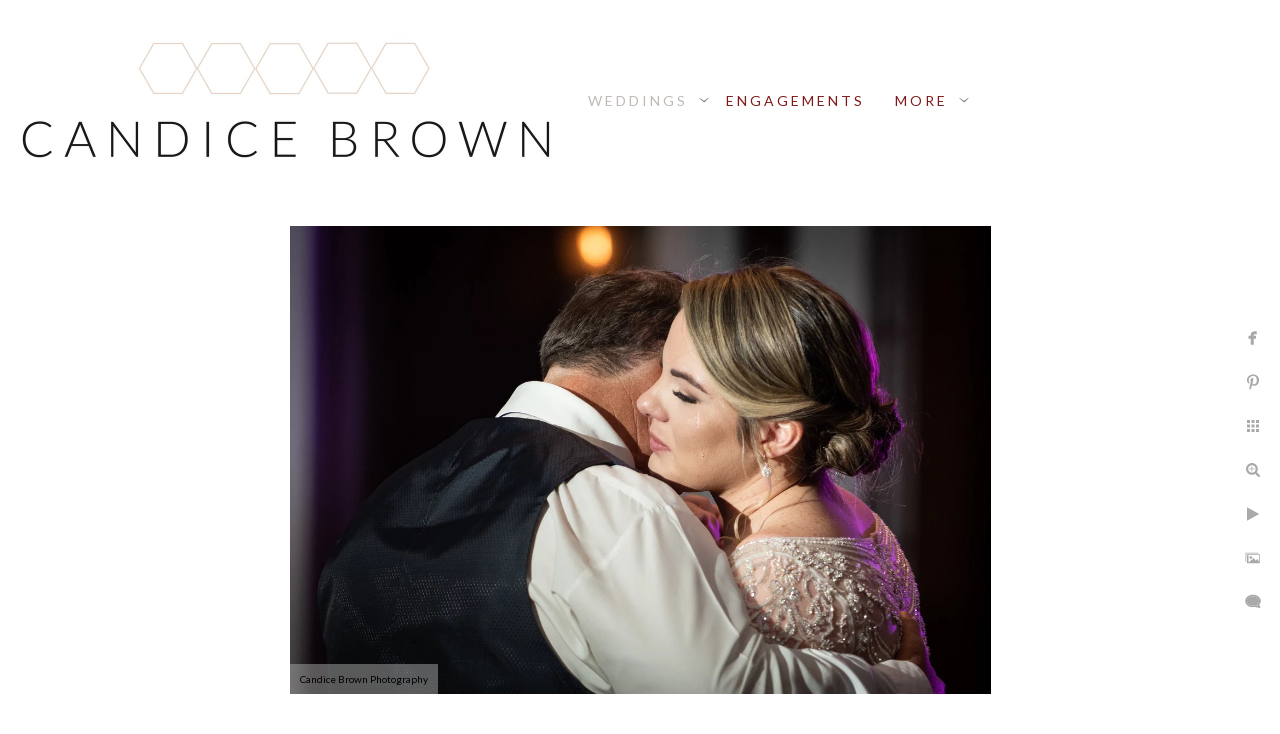

--- FILE ---
content_type: text/html; charset=utf-8
request_url: https://www.candicebrownphotography.com/weddings/wedding-portfolio/pavillion-steelwood-country-club-wedding
body_size: 5316
content:
<!DOCTYPE html><!-- site by Good Gallery, www.goodgallery.com --><html class="no-js GalleryPage"><head><title>Pavillion Steelwood Country Club Wedding - Wedding Portfolio - Candice Brown Photography | Wedding and Portrait Professional</title><link rel=dns-prefetch href=//cdn.goodgallery.com><link rel=dns-prefetch href=//www.google-analytics.com><link rel="shortcut icon" href=//cdn.goodgallery.com/ef250288-2f20-43e3-9a5c-9c048f558162/logo/26m6ga8z/pxfn1icfpu3.ico><meta name=robots content=noarchive><link rel=canonical href=https://www.candicebrownphotography.com/weddings/wedding-portfolio/pavillion-steelwood-country-club-wedding><style>.YB:before{content:attr(data-c);display:block;height:150em}</style><link rel=stylesheet media=print onload="if(media!='all')media='all'" href=//cdn.goodgallery.com/ef250288-2f20-43e3-9a5c-9c048f558162/d/Desktop-KIrKdSL2cv7YB2llVmJ4rw-2-OJIDxn2rur6CVwJN_kttJw.css><script src=//cdn.goodgallery.com/ef250288-2f20-43e3-9a5c-9c048f558162/p/bundle-2teHGVEHG23F7yH4EM4Vng-20250629021656.js></script><script src=//cdn.goodgallery.com/ef250288-2f20-43e3-9a5c-9c048f558162/d/PageData-374y1qs8-ec252444-4877-45db-97f4-69961a8b31db-OJIDxn2rur6CVwJN_kttJw-2.js></script><!--[if lt IE 9]><script src=/admin/Scripts/jQuery.XDomainRequest.js></script><![endif]--><meta property=og:url content=https://www.candicebrownphotography.com/weddings/wedding-portfolio/pavillion-steelwood-country-club-wedding><meta property=og:type content=website><meta property=og:site_name content="Candice Brown Photography | Wedding and Portrait Professional"><meta property=og:image content=https://cdn.goodgallery.com/ef250288-2f20-43e3-9a5c-9c048f558162/r/1024/2jxf6nkv/pavillion-steelwood-country-club-wedding.jpg><meta property=og:title content="Pavillion Steelwood Country Club Wedding - Wedding Portfolio - Candice Brown Photography | Wedding and Portrait Professional"><meta property=og:description><script type=application/ld+json>{ "@context": "http://schema.org", "@type": "BreadcrumbList", "itemListElement": [ { "@type": "ListItem", "position": "1", "item": { "@id": "https://www.candicebrownphotography.com/", "name": "Home" } }, { "@type": "ListItem", "position": "2", "item": { "@id": "https://www.candicebrownphotography.com/weddings", "name": "Weddings" } }, { "@type": "ListItem", "position": "3", "item": { "@id": "https://www.candicebrownphotography.com/weddings/wedding-portfolio", "name": "Wedding Portfolio" } } ] }</script><style data-id=inline>html.js,html.js body{margin:0;padding:0}.elementContainer img{width:100%}ul.GalleryUIMenu{list-style:none;margin:0;padding:0}ul.GalleryUIMenu a{text-decoration:none}ul.GalleryUIMenu li{position:relative;white-space:nowrap}.GalleryUISiteNavigation{background-color:rgba(255,255,255,1);width:100%;min-height:200px}.GalleryUIMenuTopLevel .GalleryUIMenu{display:inline-block}ul.GalleryUIMenu li,div.GalleryUIMenuSubMenuDiv li{text-transform:uppercase}.GalleryUIMenuTopLevel .GalleryUIMenu > li{display:inline-block;padding:10px 15px 10px 15px;border:0 solid #FFFFFF;border-left-width:0;border-top-width:0;white-space:nowrap;text-align:right}.GalleryUIMenu > li{color:#801a1a;background-color:rgba(255,255,255,1);font-size:14px;letter-spacing:3px;;position:relative}.GalleryUIMenu > li > a{color:#801a1a}.GalleryUIMenu > li.Active > a{color:#bfb9b6}.GalleryUIMenu > li.Active{color:#bfb9b6;background-color:rgba(255,255,255,1)}span.SubMenuArrow,span.SubMenuArrowLeft,span.SubMenuArrowRight,span.SubMenuArrowUp,span.SubMenuArrowDown{display:block;position:absolute;top:50%;right:2px;margin-top:-5px;height:10px;width:10px;background-color:transparent}span.SubMenuArrowSizing{display:inline-block;width:10px;height:10px;opacity:0;margin-right:-2px}.GalleryUISiteNavigation{display:flex;align-items:center}html{font-family:'Lato',sans-serif}html:not(.wf-active){font-family:sans-serif}.GalleryUIMenu,.GalleryUIMenu a{font-family:'Lato',sans-serif}html:not(.wf-active) .GalleryUIMenu,html:not(.wf-active) .GalleryUIMenu a{font-family:sans-serif}.PageTemplateText,.CaptionContainer,.PageInformationArea,.GGTextContent{font-family:'Lato',sans-serif}html:not(.wf-active) .PageTemplateText,html:not(.wf-active) .CaptionContainer,html:not(.wf-active) .PageInformationArea,html:not(.wf-active) .GGTextContent{font-family:sans-serif}h1,h2,h3,h4,h5,h6{font-family:'Lato',sans-serif;font-weight:700}html:not(.wf-active) h1,html:not(.wf-active) h2,html:not(.wf-active) h3,html:not(.wf-active) h4,html:not(.wf-active) h5,html:not(.wf-active) h6{font-family:sans-serif}.GalleryUIContainer .NameMark{font-family:'Lato',sans-serif}html:not(.wf-active) .GalleryUIContainer .NameMark{font-family:sans-serif}.GalleryMenuContent .GGMenuPageHeading{font-family:'Lato',sans-serif}html:not(.wf-active) .GalleryMenuContent .GGMenuPageHeading{font-family:sans-serif}.GMLabel{font-family:'Lato',sans-serif}html:not(.wf-active) .GMLabel{font-family:sans-serif}.GMTagline{font-family:'Lato',sans-serif}html:not(.wf-active) .GMTagline{font-family:sans-serif}div.GGForm label.SectionHeading{font-family:'Lato',sans-serif}html:not(.wf-active) div.GGForm label.SectionHeading{font-family:sans-serif}.GGHamburgerMenuLabel{font-family:'Lato',sans-serif}html:not(.wf-active) .GGHamburgerMenuLabel{font-family:sans-serif}h2{font-family:'Lato',sans-serif;font-weight:700}html:not(.wf-active) h2{font-family:sans-serif}h3{font-family:'Lato',sans-serif;font-weight:700}html:not(.wf-active) h3{font-family:sans-serif}h4{font-family:'Lato',sans-serif;font-weight:700}html:not(.wf-active) h4{font-family:sans-serif}h5{font-family:'Lato',sans-serif;font-weight:700}html:not(.wf-active) h5{font-family:sans-serif}h6{font-family:'Lato',sans-serif;font-weight:700}html:not(.wf-active) h6{font-family:sans-serif}h1{line-height:1.45;text-transform:none;text-align:left;letter-spacing:1px}h2{line-height:1.45;text-transform:none;text-align:left;letter-spacing:0}h3{line-height:1.45;text-transform:none;text-align:left;letter-spacing:0}h4{line-height:1.45;text-transform:none;text-align:left;letter-spacing:0}h5{line-height:1.45;text-transform:none;text-align:left;letter-spacing:0}h6{line-height:1.45;text-transform:none;text-align:left;letter-spacing:0}.PageTemplateText,.CaptionContainer,.PageInformationArea,.GGTextContent{line-height:1.45;text-transform:none;text-align:center}ul.GGBottomNavigation span{font-family:'Lato',sans-serif}html:not(.wf-active) ul.GGBottomNavigation span{font-family:sans-serif}.GGTextContent .GGBreadCrumbs .GGBreadCrumb,.GGTextContent .GGBreadCrumb span{font-family:'Lato',sans-serif}html:not(.wf-active) .GGTextContent .GGBreadCrumbs .GGBreadCrumb,html:not(.wf-active) .GGTextContent .GGBreadCrumb span{font-family:sans-serif}</style><body data-page-type=gallery class=GalleryUIContainer data-page-id=ec252444-4877-45db-97f4-69961a8b31db data-tags="" data-menu-hash=OJIDxn2rur6CVwJN_kttJw data-settings-hash=KIrKdSL2cv7YB2llVmJ4rw data-fotomotoid="" data-imglocation="//cdn.goodgallery.com/ef250288-2f20-43e3-9a5c-9c048f558162/" data-cdn=//cdn.goodgallery.com/ef250288-2f20-43e3-9a5c-9c048f558162 data-stoken=374y1qs8 data-settingstemplateid=""><div class=GalleryUIContentParent data-pretagged=true><div class=GalleryUIContentContainer data-pretagged=true><div class=GalleryUIContent data-pretagged=true><div class=CanvasContainer data-id=etlxd3gojux data-pretagged=true style=overflow:hidden><div class=imgContainer style=position:absolute><div class=dummy style=padding-top:66.75%></div><div class=elementContainer style=position:absolute;top:0;bottom:0;left:0;right:0;overflow:hidden><picture><source type=image/webp sizes=95vw srcset="//cdn.goodgallery.com/ef250288-2f20-43e3-9a5c-9c048f558162/r/0200/2jxf6nkv/pavillion-steelwood-country-club-wedding.webp 200w, //cdn.goodgallery.com/ef250288-2f20-43e3-9a5c-9c048f558162/r/0300/2jxf6nkv/pavillion-steelwood-country-club-wedding.webp 300w, //cdn.goodgallery.com/ef250288-2f20-43e3-9a5c-9c048f558162/r/0480/2jxf6nkv/pavillion-steelwood-country-club-wedding.webp 480w, //cdn.goodgallery.com/ef250288-2f20-43e3-9a5c-9c048f558162/r/0640/2jxf6nkv/pavillion-steelwood-country-club-wedding.webp 640w, //cdn.goodgallery.com/ef250288-2f20-43e3-9a5c-9c048f558162/r/0800/2jxf6nkv/pavillion-steelwood-country-club-wedding.webp 800w, //cdn.goodgallery.com/ef250288-2f20-43e3-9a5c-9c048f558162/r/1024/2jxf6nkv/pavillion-steelwood-country-club-wedding.webp 1024w, //cdn.goodgallery.com/ef250288-2f20-43e3-9a5c-9c048f558162/r/1280/2jxf6nkv/pavillion-steelwood-country-club-wedding.webp 1280w, //cdn.goodgallery.com/ef250288-2f20-43e3-9a5c-9c048f558162/r/1600/2jxf6nkv/pavillion-steelwood-country-club-wedding.webp 1600w, //cdn.goodgallery.com/ef250288-2f20-43e3-9a5c-9c048f558162/r/1920/2jxf6nkv/pavillion-steelwood-country-club-wedding.webp 1920w, //cdn.goodgallery.com/ef250288-2f20-43e3-9a5c-9c048f558162/r/2560/2jxf6nkv/pavillion-steelwood-country-club-wedding.webp 2560w, //cdn.goodgallery.com/ef250288-2f20-43e3-9a5c-9c048f558162/r/3200/2jxf6nkv/pavillion-steelwood-country-club-wedding.webp 3200w"><source type=image/jpeg sizes=95vw srcset="//cdn.goodgallery.com/ef250288-2f20-43e3-9a5c-9c048f558162/r/0200/2jxf6nkv/pavillion-steelwood-country-club-wedding.jpg 200w, //cdn.goodgallery.com/ef250288-2f20-43e3-9a5c-9c048f558162/r/0300/2jxf6nkv/pavillion-steelwood-country-club-wedding.jpg 300w, //cdn.goodgallery.com/ef250288-2f20-43e3-9a5c-9c048f558162/r/0480/2jxf6nkv/pavillion-steelwood-country-club-wedding.jpg 480w, //cdn.goodgallery.com/ef250288-2f20-43e3-9a5c-9c048f558162/r/0640/2jxf6nkv/pavillion-steelwood-country-club-wedding.jpg 640w, //cdn.goodgallery.com/ef250288-2f20-43e3-9a5c-9c048f558162/r/0800/2jxf6nkv/pavillion-steelwood-country-club-wedding.jpg 800w, //cdn.goodgallery.com/ef250288-2f20-43e3-9a5c-9c048f558162/r/1024/2jxf6nkv/pavillion-steelwood-country-club-wedding.jpg 1024w, //cdn.goodgallery.com/ef250288-2f20-43e3-9a5c-9c048f558162/r/1280/2jxf6nkv/pavillion-steelwood-country-club-wedding.jpg 1280w, //cdn.goodgallery.com/ef250288-2f20-43e3-9a5c-9c048f558162/r/1600/2jxf6nkv/pavillion-steelwood-country-club-wedding.jpg 1600w, //cdn.goodgallery.com/ef250288-2f20-43e3-9a5c-9c048f558162/r/1920/2jxf6nkv/pavillion-steelwood-country-club-wedding.jpg 1920w, //cdn.goodgallery.com/ef250288-2f20-43e3-9a5c-9c048f558162/r/2560/2jxf6nkv/pavillion-steelwood-country-club-wedding.jpg 2560w, //cdn.goodgallery.com/ef250288-2f20-43e3-9a5c-9c048f558162/r/3200/2jxf6nkv/pavillion-steelwood-country-club-wedding.jpg 3200w"><img src=//cdn.goodgallery.com/ef250288-2f20-43e3-9a5c-9c048f558162/r/1024/2jxf6nkv/pavillion-steelwood-country-club-wedding.jpg draggable=false alt="Pavillion Steelwood Country Club Wedding" title="Pavillion Steelwood Country Club Wedding" srcset="//cdn.goodgallery.com/ef250288-2f20-43e3-9a5c-9c048f558162/r/1024/2jxf6nkv/pavillion-steelwood-country-club-wedding.jpg, //cdn.goodgallery.com/ef250288-2f20-43e3-9a5c-9c048f558162/r/2560/2jxf6nkv/pavillion-steelwood-country-club-wedding.jpg 2x" loading=lazy></picture></div></div></div></div></div><div class=prev></div><div class=next></div><span class="prev SingleImageHidden"></span><span class="next SingleImageHidden"></span><div class=GalleryUIThumbnailPanelContainerParent></div></div><div class=GalleryUISiteNavigation><a href="/" class=NavigationLogoTarget><img src=https://logocdn.goodgallery.com/ef250288-2f20-43e3-9a5c-9c048f558162/1066x0/26m6ga7y/1fcdxhjke5q.jpg alt="Candice Brown Photography | Wedding and Portrait Professional" title="Candice Brown Photography | Wedding and Portrait Professional" border=0 style="padding:20px 20px 20px 20px;float:left" height=160 width=533></a><div class=GalleryUIMenuTopLevel data-predefined=true><div class=GalleryUIMenuContainer data-predefined=true><ul class=GalleryUIMenu data-predefined=true><li data-pid=6a535688-57ee-41f1-9e53-8f2e69bf9f91><a href=/weddings><span>Weddings</span></a><span class=SubMenuArrow> </span><span class=SubMenuArrowSizing> </span><li data-pid=2d222243-87a5-4787-bdd8-c3dc7cb863ee><a href=/engagements><span>Engagements</span></a><li data-pid=339051f9-7207-4b2f-aaa1-3bddedf191be><a href=/micro-weddings-elopements><span>Micro Weddings & Elopements</span></a><li data-pid=0dec2e4c-eb88-45eb-b62b-c512c5bf3983><a href=/portraits><span>Portraits</span></a><span class=SubMenuArrow> </span><span class=SubMenuArrowSizing> </span><li data-pid=dd9990fc-d06f-4d82-9320-b8f7091cdf23><a href=/pricing><span>Pricing</span></a><li data-pid=f4d73a17-c066-47c7-83c1-83bbebda503e><a href=/info-faq><span>Info & FAQ</span></a><span class=SubMenuArrow> </span><span class=SubMenuArrowSizing> </span><li data-pid=b1b0e3bd-5963-42f7-90a9-cf5a06da9147><a href=/contact><span>Contact</span></a><li data-pid=790c6832-401a-4461-a43a-6f7b09682498><a href=/about><span>About</span></a><li data-pid=4a81b674-528b-46cd-a57a-bd7d9afb42db class="TypeMenuHTML SocialNetwork"></ul></div></div></div><div class=GalleryUIMenuSubLevel style=opacity:0;display:none;z-index:10102 data-pid=b7ede6c2-307a-43c0-a06d-45d015a10c7b><div class=GalleryUIMenuContainer><ul class=GalleryUIMenu><li data-pid=57d022e5-d3a2-4413-ab10-869db2e651f6><a href=/weddings/wedding-albums/fairhope-wedding-private-estate>Fairhope Wedding at Private Estate</a><li data-pid=d7b124a1-8eb7-4fea-b166-13c6245708db><a href=/weddings/wedding-albums/st-ignatius-wedding-mobile-al>St. Ignatius Wedding Mobile, AL</a><li data-pid=fbd6f01c-6959-4481-ab16-2bda8b600a81><a href=/weddings/wedding-albums/downtown-fairhope-wedding>Downtown Fairhope Wedding</a><li data-pid=5da017f6-b6b7-4701-b726-92b208d8d09a><a href=/weddings/wedding-albums/steelwood-wedding>Steelwood Wedding</a><li data-pid=15b64396-a7aa-4e05-8116-56ae3337cf86><a href=/weddings/wedding-albums/oak-hollow-wedding-fairhope>Oak Hollow Wedding, Fairhope</a><li data-pid=f2d9e966-1b17-4e87-bcc6-26653c8d328e><a href=/weddings/wedding-albums/old-waverly-golf-club-wedding>Old Waverly Golf Club Wedding</a><li data-pid=7cc5b338-429d-43c0-863d-8c65eb62d478><a href=/weddings/wedding-albums/outdoor-private-estate>Outdoor Private Estate</a></ul></div></div><div class=GalleryUIMenuSubLevel style=opacity:0;display:none;z-index:10101 data-pid=6a535688-57ee-41f1-9e53-8f2e69bf9f91><div class=GalleryUIMenuContainer><ul class=GalleryUIMenu><li data-pid=ec252444-4877-45db-97f4-69961a8b31db><a href=/weddings/wedding-portfolio>Wedding Portfolio</a><span class=SubMenuArrowSizing> </span><li data-pid=b7ede6c2-307a-43c0-a06d-45d015a10c7b><a href=/weddings/wedding-albums>Wedding Albums</a><span class=SubMenuArrow> </span><span class=SubMenuArrowSizing> </span></ul></div></div><div class=GalleryUIMenuSubLevel style=opacity:0;display:none;z-index:10101 data-pid=0dec2e4c-eb88-45eb-b62b-c512c5bf3983><div class=GalleryUIMenuContainer><ul class=GalleryUIMenu><li data-pid=afb9826f-cfbb-47ab-9a8c-a2aa3725d88c><a href=/portraits/senior-portraits>Senior Portraits</a><li data-pid=89ea45db-e5a8-4a60-a521-09f974ec4ec0><a href=/portraits/headshots>Headshots</a></ul></div></div><div class=GalleryUIMenuSubLevel style=opacity:0;display:none;z-index:10102 data-pid=81a1ebbd-138e-4597-b93e-328bfc09e9f6><div class=GalleryUIMenuContainer><ul class=GalleryUIMenu><li data-pid=4c99c1ea-3fe1-4348-8335-c7b79d574dea><a href=/info-faq/venues/bella-sera-gardens>Bella Sera Gardens</a><li data-pid=9b393bdd-b1eb-4e1f-95e5-74a80e5b34db><a href=/info-faq/venues/fairhope-inn>Fairhope Inn</a><li data-pid=4c35afef-a87e-4d8e-9c47-20e1ce67bc1c><a href=/info-faq/venues/fairhope-yacht-club>Fairhope Yacht Club</a><li data-pid=04243c5b-d049-4369-b89a-8cf870cfcc60><a href=/info-faq/venues/little-point-clear-suites-space>Little Point Clear Suites & Space</a><li data-pid=72bd5f52-467c-4b7c-a9c6-391120b4a0a8><a href=/info-faq/venues/oak-hollow-farm-inc>Oak Hollow Farm Inc</a><li data-pid=028d8aa9-2032-4027-8947-23bb8f53c361><a href=/info-faq/venues/rock-creek-golf-club>Rock Creek Golf Club</a><li data-pid=acf5f5bf-f82d-4bcd-a8e3-8dea3c540743><a href=/info-faq/venues/steelwood-country-club>Steelwood Country Club</a><li data-pid=d7c8ece0-5bc7-4e1a-b62f-0c4ea94a6586><a href=/info-faq/venues/grand-hotel-golf-resort-spa-autograph-collection>The Grand Hotel Golf Resort & Spa, Autograph Collection</a><li data-pid=cca6f85b-1bed-4a5f-83bd-9902361f7c9f><a href=/info-faq/venues/admiral-hotel-mobile-curio-collection-hilton>The Admiral Hotel Mobile, Curio Collection by Hilton</a><li data-pid=c8ca0c74-03ee-4c66-a9f0-43d716a3ce87><a href=/info-faq/venues/loblolly-farm>Loblolly Farm</a><li data-pid=27d4e019-ebd7-4c43-81d7-2c2a174acd0f><a href=/info-faq/venues/hayes-farm>Hayes Farm</a><li data-pid=9768af79-9a27-487f-b65d-b7e66dddba93><a href=/info-faq/venues/ezell-house>Ezell House</a><li data-pid=be5d3ccf-342f-4c18-b270-a57980644037><a href=/info-faq/venues/country-club-mobile>Country Club of Mobile</a></ul></div></div><div class=GalleryUIMenuSubLevel style=opacity:0;display:none;z-index:10103 data-pid=c92886b4-6e8a-49c3-b5b6-b42f36624dd1><div class=GalleryUIMenuContainer><ul class=GalleryUIMenu><li data-pid=663aad3b-b687-468c-a2d0-b6c4187d1e78><a href=/info-faq/articles/additional-articles/aurora-borealis-south-alabama>Aurora Borealis in South Alabama</a><li data-pid=1506fe3c-7cb3-461e-b49b-d9c2d274210a><a href=/info-faq/articles/additional-articles/get-alabama-marriage-certificate>How to Get an Alabama Marriage Certificate</a><li data-pid=e8b584cb-b206-4c68-9bcc-f8bf9165a4fd><a href=/info-faq/articles/additional-articles/covid-19-wedding-trend>Covid-19 Wedding Trend</a></ul></div></div><div class=GalleryUIMenuSubLevel style=opacity:0;display:none;z-index:10102 data-pid=ab58d9a2-cfe5-43e2-81f4-7aadbaa5e99d><div class=GalleryUIMenuContainer><ul class=GalleryUIMenu><li data-pid=e86dbe5c-a922-4f9f-b60b-d404698b86a1><a href=/info-faq/articles/eras-tour-wedding-playlist>Eras Tour Wedding Playlist</a><span class=SubMenuArrowSizing> </span><li data-pid=1529ee2a-cfa3-4566-92e6-c8f64b0a7324><a href=/info-faq/articles/ultimate-wedding-taylor-swift-getting-ready-playlist>The Ultimate Wedding Taylor Swift Getting Ready Playlist</a><span class=SubMenuArrowSizing> </span><li data-pid=e0959bdc-588a-487f-b3fb-51a02ab31b36><a href=/info-faq/articles/wear-engagement-session>What to Wear for Your Engagement Session</a><span class=SubMenuArrowSizing> </span><li data-pid=cd38d204-a416-4585-a48b-5572a50d1192><a href=/info-faq/articles/getting-ready>Getting Ready</a><span class=SubMenuArrowSizing> </span><li data-pid=50f802c6-4886-4c28-be93-5dc745dbb76f><a href=/info-faq/articles/first-look-see-see>First Look: To See or Not To See</a><span class=SubMenuArrowSizing> </span><li data-pid=3f0d691a-5d01-4cba-a318-59cf8b44e7d1><a href=/info-faq/articles/wedding-day-emergency-kit>Wedding Day Emergency Kit</a><span class=SubMenuArrowSizing> </span><li data-pid=b4c0c072-a3b7-4795-8671-03c00830a7d7><a href=/info-faq/articles/album-cover-options>Album Cover Options</a><span class=SubMenuArrowSizing> </span><li data-pid=c92886b4-6e8a-49c3-b5b6-b42f36624dd1><a href=/info-faq/articles/additional-articles>Additional Articles</a><span class=SubMenuArrow> </span><span class=SubMenuArrowSizing> </span></ul></div></div><div class=GalleryUIMenuSubLevel style=opacity:0;display:none;z-index:10102 data-pid=e57e1e78-3c37-494a-84c1-6c46d86dcb44><div class=GalleryUIMenuContainer><ul class=GalleryUIMenu><li data-pid=452b2bfa-8780-48e7-8bc9-83377928df2b><a href=/info-faq/legal/privacy-policy>Privacy Policy</a><li data-pid=ddbe0e93-a60c-4f63-9077-2b64b23d3047><a href=/info-faq/legal/terms-of-use>Terms of Use</a></ul></div></div><div class=GalleryUIMenuSubLevel style=opacity:0;display:none;z-index:10101 data-pid=f4d73a17-c066-47c7-83c1-83bbebda503e><div class=GalleryUIMenuContainer><ul class=GalleryUIMenu><li data-pid=43024fa0-d177-4558-9641-44c8747b6ff7><a href=/info-faq/faq>FAQ</a><span class=SubMenuArrowSizing> </span><li data-pid=25ba471e-4484-4ceb-a6d5-b39a54a42c8a><a href=/info-faq/reviews>Reviews</a><span class=SubMenuArrowSizing> </span><li data-pid=81a1ebbd-138e-4597-b93e-328bfc09e9f6><a href=/info-faq/venues>Venues</a><span class=SubMenuArrow> </span><span class=SubMenuArrowSizing> </span><li data-pid=ab58d9a2-cfe5-43e2-81f4-7aadbaa5e99d><a href=/info-faq/articles>Articles</a><span class=SubMenuArrow> </span><span class=SubMenuArrowSizing> </span><li data-pid=e57e1e78-3c37-494a-84c1-6c46d86dcb44><a href=/info-faq/legal>Legal</a><span class=SubMenuArrow> </span><span class=SubMenuArrowSizing> </span></ul></div></div><div class="GGCaption YB"><div class="CaptionContainer GGTextContent"><span><div class=GGBreadCrumbs><div class=GGBreadCrumb><a href="/" title="Candice Brown Photography - Candice Brown Photography | Wedding and Portrait Professional"><span>Home</span></a> »</div><div class=GGBreadCrumb><a href=/weddings title=Weddings><span>Weddings</span></a> »</div><div class=GGBreadCrumb><span>Wedding Portfolio</span></div></div><h1>Pavillion Steelwood Country Club Wedding</h1><p>Location: <a href="http://maps.google.com/maps?q=31925 Steelwood Ridge Rd, Loxley, AL 36551" target=blank rel="noopener noreferrer">31925 Steelwood Ridge Rd, Loxley, AL 36551</a>.<p class=TextPageCopyrightStatement><div class=myfooter>Fairhope Photographer - 8860 Lake View Ct, Fiarhope Al 36532 - (251) 656-6503 - <a href=mailto:info@candicebrownphotography.com>info@candicebrownphotography.com</a> - <a href=/legal/privacy-policy>Privacy Policy</a> - <a href=/info-faq/legal/terms-of-use>Terms of Use</a> - Copyright © 2020</div><ul class=GGBottomNavigation><li><span>Wedding&nbsp;Portfolio</span><li><a href=/weddings/wedding-albums title="Wedding Albums"><span>Wedding&nbsp;Albums</span></a></ul></span></div></div>

--- FILE ---
content_type: text/html; charset=utf-8
request_url: https://www.candicebrownphotography.com/weddings/wedding-portfolio?IsAjax=1
body_size: 35267
content:
<!DOCTYPE html><!-- site by Good Gallery, www.goodgallery.com -->
<html class="no-js GalleryPage ">
<head>
<title>Wedding Portfolio - Candice Brown Photography | Wedding and Portrait Professional</title>
<meta name="description" content="Refined Wedding Photography: Love Your Photographs" />
<link rel="dns-prefetch" href="//cdn.goodgallery.com" /><link rel="dns-prefetch" href="//www.google-analytics.com" />
<link rel="shortcut icon" href="//cdn.goodgallery.com/ef250288-2f20-43e3-9a5c-9c048f558162/logo/26m6ga8z/pxfn1icfpu3.ico" />

 <meta name="robots" content="noarchive" /> 	 <link rel="canonical" href="https://www.candicebrownphotography.com/weddings/wedding-portfolio" />
 <style type="text/css">.YB:before{content: attr(data-c);display: block;height: 150em;}</style><link rel="stylesheet" type="text/css" media="print" onload="if(media!='all')media='all'" href="//cdn.goodgallery.com/ef250288-2f20-43e3-9a5c-9c048f558162/d/Desktop-KIrKdSL2cv7YB2llVmJ4rw-2-OJIDxn2rur6CVwJN_kttJw.css" />
<script type="text/javascript" src="//cdn.goodgallery.com/ef250288-2f20-43e3-9a5c-9c048f558162/p/bundle-2teHGVEHG23F7yH4EM4Vng-20250629021656.js"></script>
<script type="text/javascript" src="//cdn.goodgallery.com/ef250288-2f20-43e3-9a5c-9c048f558162/d/PageData-374y1qs8-ec252444-4877-45db-97f4-69961a8b31db-OJIDxn2rur6CVwJN_kttJw-2.js"></script>
<!--[if lt IE 9]><script type="text/javascript" src="/admin/Scripts/jQuery.XDomainRequest.js"></script><![endif]-->

<meta property="og:url" content="https://www.candicebrownphotography.com/weddings/wedding-portfolio" />
<meta property="og:type" content="website" />
<meta property="og:site_name" content="Candice Brown Photography | Wedding and Portrait Professional" />
<meta property="og:image" content="https://cdn.goodgallery.com/ef250288-2f20-43e3-9a5c-9c048f558162/s/0200/2oponmpf/e5j2l4212gy.jpg"/><meta property="og:image" content="https://cdn.goodgallery.com/ef250288-2f20-43e3-9a5c-9c048f558162/s/0200/2thaua8s/vbf3e2bmzdz.jpg"/><meta property="og:image" content="https://cdn.goodgallery.com/ef250288-2f20-43e3-9a5c-9c048f558162/s/0200/2thaub3r/oo4cc5trcst.jpg"/><meta property="og:image" content="https://cdn.goodgallery.com/ef250288-2f20-43e3-9a5c-9c048f558162/s/0200/2k2ne7ch/fairhope-wedding-photography.jpg"/><meta property="og:image" content="https://cdn.goodgallery.com/ef250288-2f20-43e3-9a5c-9c048f558162/s/0200/2thavnz8/qhtql2bo10j.jpg"/><meta property="og:image" content="https://cdn.goodgallery.com/ef250288-2f20-43e3-9a5c-9c048f558162/s/0200/2oiupq12/20jjgk35v5t.jpg"/><meta property="og:image" content="https://cdn.goodgallery.com/ef250288-2f20-43e3-9a5c-9c048f558162/s/0200/2oponmof/ibppbgbua1g.jpg"/><meta property="og:image" content="https://cdn.goodgallery.com/ef250288-2f20-43e3-9a5c-9c048f558162/s/0200/2tkn5ema/ldi2jbvwwgi.jpg"/><meta property="og:image" content="https://cdn.goodgallery.com/ef250288-2f20-43e3-9a5c-9c048f558162/s/0200/2oivclxd/llqa225dcug.jpg"/><meta property="og:image" content="https://cdn.goodgallery.com/ef250288-2f20-43e3-9a5c-9c048f558162/s/0200/2oiupr71/juahbeg1tyz.jpg"/><meta property="og:image" content="https://cdn.goodgallery.com/ef250288-2f20-43e3-9a5c-9c048f558162/s/0200/2oiupvnm/zln2ahrgcy3.jpg"/><meta property="og:image" content="https://cdn.goodgallery.com/ef250288-2f20-43e3-9a5c-9c048f558162/s/0200/2thau6zs/xnrdi0fqnat.jpg"/><meta property="og:image" content="https://cdn.goodgallery.com/ef250288-2f20-43e3-9a5c-9c048f558162/s/0200/2thavois/3vbmbcbklif.jpg"/><meta property="og:image" content="https://cdn.goodgallery.com/ef250288-2f20-43e3-9a5c-9c048f558162/s/0200/2thau687/nroryxa1mit.jpg"/><meta property="og:image" content="https://cdn.goodgallery.com/ef250288-2f20-43e3-9a5c-9c048f558162/s/0200/2jxf6nkv/pavillion-steelwood-country-club-wedding.jpg"/><meta property="og:image" content="https://cdn.goodgallery.com/ef250288-2f20-43e3-9a5c-9c048f558162/s/0200/2oiupr71/ynlfwo4ypfn.jpg"/><meta property="og:image" content="https://cdn.goodgallery.com/ef250288-2f20-43e3-9a5c-9c048f558162/s/0200/2oiupvtc/my5aegt1yxp.jpg"/><meta property="og:image" content="https://cdn.goodgallery.com/ef250288-2f20-43e3-9a5c-9c048f558162/s/0200/2k2ne7z5/grand-hotel-wedding-photographs.jpg"/><meta property="og:image" content="https://cdn.goodgallery.com/ef250288-2f20-43e3-9a5c-9c048f558162/s/0200/2thau6d1/vzltj0wkj4r.jpg"/><meta property="og:image" content="https://cdn.goodgallery.com/ef250288-2f20-43e3-9a5c-9c048f558162/s/0200/2fninxv4/documentary-mobile-wedding-photographer.jpg"/><meta property="og:image" content="https://cdn.goodgallery.com/ef250288-2f20-43e3-9a5c-9c048f558162/s/0200/2tkn5l6a/3t4q1yprqbs.jpg"/><meta property="og:image" content="https://cdn.goodgallery.com/ef250288-2f20-43e3-9a5c-9c048f558162/s/0200/2oiupwzc/grand-hotel-point-clear-wedding-candice-brown-photo.jpg"/><meta property="og:image" content="https://cdn.goodgallery.com/ef250288-2f20-43e3-9a5c-9c048f558162/s/0200/2thau6tl/eh1ej2ru1bm.jpg"/><meta property="og:image" content="https://cdn.goodgallery.com/ef250288-2f20-43e3-9a5c-9c048f558162/s/0200/2thau71o/bhpdzhmibvm.jpg"/><meta property="og:image" content="https://cdn.goodgallery.com/ef250288-2f20-43e3-9a5c-9c048f558162/s/0200/2az9yj9x/mobile-alabama-wedding-photographer-st-matthews.jpg"/><meta property="og:image" content="https://cdn.goodgallery.com/ef250288-2f20-43e3-9a5c-9c048f558162/s/0200/2k8zfijo/0gt5lldg2b3.jpg"/><meta property="og:image" content="https://cdn.goodgallery.com/ef250288-2f20-43e3-9a5c-9c048f558162/s/0200/2opoog2h/hmzbk3sy152.jpg"/><meta property="og:image" content="https://cdn.goodgallery.com/ef250288-2f20-43e3-9a5c-9c048f558162/s/0200/2fm3fsw0/country-club-mobile-wedding-photos.jpg"/><meta property="og:image" content="https://cdn.goodgallery.com/ef250288-2f20-43e3-9a5c-9c048f558162/s/0200/2oiupwy1/fairhope-inn-wedding-photos.jpg"/><meta property="og:image" content="https://cdn.goodgallery.com/ef250288-2f20-43e3-9a5c-9c048f558162/s/0200/2oivbjj6/psl2jaj1u4s.jpg"/><meta property="og:image" content="https://cdn.goodgallery.com/ef250288-2f20-43e3-9a5c-9c048f558162/s/0200/2oivclp6/bxwyyyq4iw2.jpg"/><meta property="og:image" content="https://cdn.goodgallery.com/ef250288-2f20-43e3-9a5c-9c048f558162/s/0200/2k90087m/hegylm212yu.jpg"/><meta property="og:image" content="https://cdn.goodgallery.com/ef250288-2f20-43e3-9a5c-9c048f558162/s/0200/2tkn5ema/ew3ghffb0do.jpg"/><meta property="og:image" content="https://cdn.goodgallery.com/ef250288-2f20-43e3-9a5c-9c048f558162/s/0200/2k9007zt/gjxzfbvxkki.jpg"/><meta property="og:image" content="https://cdn.goodgallery.com/ef250288-2f20-43e3-9a5c-9c048f558162/s/0200/2thavotv/jflhte2hdvg.jpg"/><meta property="og:image" content="https://cdn.goodgallery.com/ef250288-2f20-43e3-9a5c-9c048f558162/s/0200/2oiupvpt/44atl5idhfn.jpg"/>
<script type="application/ld+json">{ "@context": "http://schema.org", "@type": "BreadcrumbList", "itemListElement": [ { "@type": "ListItem", "position": "1", "item": { "@id": "https://www.candicebrownphotography.com/", "name": "Home" } }, { "@type": "ListItem", "position": "2", "item": { "@id": "https://www.candicebrownphotography.com/weddings", "name": "Weddings" } }, { "@type": "ListItem", "position": "3", "item": { "@id": "https://www.candicebrownphotography.com/weddings/wedding-portfolio", "name": "Wedding Portfolio" } } ] }</script>

<style type="text/css" data-id="inline">
html.js, html.js body {margin:0;padding:0;}
div.ThumbnailPanelThumbnailContainer div.Placeholder, div.ThumbnailPanelThumbnailContainer .CVThumb {position: absolute;left: 0px;top: 0px;height: 100%;width: 100%;border: 0px} div.ThumbnailPanelThumbnailContainer .CVThumb {text-align: center} div.ThumbnailPanelThumbnailContainer .CVThumb img {max-width: 100%;width: 100%;border: 0px} span.ThumbnailPanelEntityLoaded div.Placeholder {display: none;}
html.no-js .CVThumb img {opacity:0} div.ThumbnailPanelThumbnailContainer {overflow:hidden;position:absolute;top:0px;left:0px} .YB:before{content: attr(data-c);display: block;height: 150em;width:100%;background-color:#FFFFFF;position:fixed;z-index:9999;}
.GalleryUIThumbnailPanelContainerParent {background-color:#FFFFFF}
ul.GalleryUIMenu {list-style: none;margin: 0;padding: 0} ul.GalleryUIMenu a {text-decoration: none} ul.GalleryUIMenu li {position: relative; white-space: nowrap}
.GalleryUISiteNavigation {background-color: rgba(255, 255, 255, 1);width:100%;min-height:200px}
.GalleryUIMenuTopLevel .GalleryUIMenu {display: inline-block} ul.GalleryUIMenu li, div.GalleryUIMenuSubMenuDiv li {text-transform:uppercase}
.GalleryUIMenuTopLevel .GalleryUIMenu > li {display:inline-block;padding: 10px 15px 10px 15px;border:0px solid #FFFFFF;border-left-width:0px;border-top-width:0px;white-space:nowrap;text-align:right}
.GalleryUIMenu > li {color:#801a1a;background-color:rgba(255, 255, 255, 1);font-size:14px;letter-spacing: 3px;;position:relative}
.GalleryUIMenu > li > a {color:#801a1a} .GalleryUIMenu > li.Active > a {color:#bfb9b6}
.GalleryUIMenu > li.Active {color:#bfb9b6;background-color:rgba(255, 255, 255, 1)}
span.SubMenuArrow,span.SubMenuArrowLeft,span.SubMenuArrowRight,span.SubMenuArrowUp,span.SubMenuArrowDown {display:block;position:absolute;top:50%;right:2px;margin-top:-5px;height:10px;width:10px;background-color:transparent;} span.SubMenuArrowSizing {display:inline-block;width:10px;height:10px;opacity:0;margin-right:-2px;}

.GalleryUISiteNavigation {display:flex;align-items:center;}


html { font-family: 'Lato', sans-serif; } html:not(.wf-active) {font-family: sans-serif}
.GalleryUIMenu, .GalleryUIMenu a { font-family: 'Lato', sans-serif; } html:not(.wf-active) .GalleryUIMenu,html:not(.wf-active) .GalleryUIMenu a {font-family: sans-serif}
.PageTemplateText,.CaptionContainer,.PageInformationArea,.GGTextContent { font-family: 'Lato', sans-serif; } html:not(.wf-active) .PageTemplateText,html:not(.wf-active) .CaptionContainer,html:not(.wf-active) .PageInformationArea,html:not(.wf-active) .GGTextContent {font-family: sans-serif}
h1, h2, h3, h4, h5, h6 { font-family: 'Lato', sans-serif;font-weight:700; } html:not(.wf-active) h1,html:not(.wf-active) h2,html:not(.wf-active) h3,html:not(.wf-active) h4,html:not(.wf-active) h5,html:not(.wf-active) h6 {font-family: sans-serif}
.GalleryUIContainer .NameMark { font-family: 'Lato', sans-serif; } html:not(.wf-active) .GalleryUIContainer .NameMark {font-family: sans-serif}
.GalleryMenuContent .GGMenuPageHeading { font-family: 'Lato', sans-serif; } html:not(.wf-active) .GalleryMenuContent .GGMenuPageHeading {font-family: sans-serif}
.GMLabel { font-family: 'Lato', sans-serif; } html:not(.wf-active) .GMLabel {font-family: sans-serif}
.GMTagline { font-family: 'Lato', sans-serif; } html:not(.wf-active) .GMTagline {font-family: sans-serif}
div.GGForm label.SectionHeading { font-family: 'Lato', sans-serif; } html:not(.wf-active) div.GGForm label.SectionHeading {font-family: sans-serif}
.GGHamburgerMenuLabel { font-family: 'Lato', sans-serif; } html:not(.wf-active) .GGHamburgerMenuLabel {font-family: sans-serif}
h2 { font-family: 'Lato', sans-serif;font-weight:700; } html:not(.wf-active) h2 {font-family: sans-serif}
h3 { font-family: 'Lato', sans-serif;font-weight:700; } html:not(.wf-active) h3 {font-family: sans-serif}
h4 { font-family: 'Lato', sans-serif;font-weight:700; } html:not(.wf-active) h4 {font-family: sans-serif}
h5 { font-family: 'Lato', sans-serif;font-weight:700; } html:not(.wf-active) h5 {font-family: sans-serif}
h6 { font-family: 'Lato', sans-serif;font-weight:700; } html:not(.wf-active) h6 {font-family: sans-serif}
h1 { line-height: 1.45; text-transform: none; text-align: left; letter-spacing: 1px; }
h2 { line-height: 1.45; text-transform: none; text-align: left; letter-spacing: 0px;  }
h3 { line-height: 1.45; text-transform: none; text-align: left; letter-spacing: 0px; }
h4 { line-height: 1.45; text-transform: none; text-align: left; letter-spacing: 0px; }
h5 { line-height: 1.45; text-transform: none; text-align: left; letter-spacing: 0px; }
h6 { line-height: 1.45; text-transform: none; text-align: left; letter-spacing: 0px; }
.PageTemplateText,.CaptionContainer,.PageInformationArea,.GGTextContent { line-height: 1.45; text-transform: none; text-align: center; }
ul.GGBottomNavigation span { font-family: 'Lato', sans-serif; } html:not(.wf-active) ul.GGBottomNavigation span {font-family: sans-serif}
.GGTextContent .GGBreadCrumbs .GGBreadCrumb, .GGTextContent .GGBreadCrumb span { font-family: 'Lato', sans-serif; } html:not(.wf-active) .GGTextContent .GGBreadCrumbs .GGBreadCrumb,html:not(.wf-active) .GGTextContent .GGBreadCrumb span {font-family: sans-serif}




div.GalleryUIThumbnailPanelContainerParent {
    background-color: #FFFFFF;
}

div.GGThumbActualContainer div.ThumbnailPanelCaptionContainer {
    position: unset;
    left: unset;
    top: unset;
}

html.js.GalleryPage.ThumbnailPanelActive {
    overflow: visible;
}

    
    html.GalleryPage.ThumbnailPanelActive div.GalleryUISiteNavigation {
        position: fixed !important;
    }
    

html.ThumbnailPanelActive body {
    overflow: visible;
}

html.ThumbnailPanelActive div.GalleryUIContentParent {
    overflow: visible;
}

div.GalleryUIThumbnailPanelContainer div.GGThumbModernContainer > div.GGTextContent {
    position: relative;
}

div.GGThumbActualContainer div.ThumbEntityContainer div.ThumbAspectContainer {
}

div.GGThumbActualContainer div.ThumbEntityContainer div.ThumbAspectContainer {
    height: 0;
    overflow: hidden;
    position: relative;
    border-radius: 0%;
    border: 5px solid rgba(255, 255, 255, 1);
    background-color: rgba(255, 255, 255, 1);
    opacity: 1;

    -moz-transition: opacity 0.15s, background-color 0.15s, border-color 0.15s, color 0.15s;
    -webkit-transition: opacity 0.15s, background-color 0.15s, border-color 0.15s, color 0.15s;
    -o-transition: opacity: 0.15s, background-color 0.15s, border-color 0.15s, color 0.15s;
    transition: opacity 0.15s, background-color 0.15s, border-color 0.15s, color 0.15s;
}

div.GGThumbActualContainer div.ThumbAspectContainer > div,
div.GGThumbModernContainer div.ThumbAspectContainer > div {
    position: absolute;
    left: 0;
    top: 0;
    height: 100%;
    width: 100%;
}

div.GGThumbActualContainer div.ThumbAspectContainer img,
div.GGThumbModernContainer div.ThumbAspectContainer img {
    min-width: 100%;
    min-height: 100%;
}

div.GGThumbActualContainer div.ThumbAspectContainer div.icon {
    position: absolute;
    left: unset;
    top: unset;
    right: 5px;
    bottom: 5px;
    cursor: pointer;

    -webkit-border-radius: 15%;
    -moz-border-radius: 15%;
    border-radius: 15%;
    height: 34px;
    width: 34px;
    padding: 5px;
    -moz-box-sizing: border-box;
    box-sizing: border-box;
}

div.ThumbEntityContainer div.ThumbCaption {
    display: none;
    overflow: hidden;
    
    cursor: pointer;
    padding: 20px;
    font-size: 12px;
    color: rgba(128, 128, 128, 1);
    background-color: rgba(255, 255, 255, 0.75);
    border: 0px solid rgba(128, 128, 128, 0.75);
    border-top-width: 0px;

    -moz-transition: opacity 0.15s, background-color 0.15s, border-color 0.15s, color 0.15s;
    -webkit-transition: opacity 0.15s, background-color 0.15s, border-color 0.15s, color 0.15s;
    -o-transition: opacity: 0.15s, background-color 0.15s, border-color 0.15s, color 0.15s;
    transition: opacity 0.15s, background-color 0.15s, border-color 0.15s, color 0.15s;

}

div.ThumbEntityContainer.ShowCaptions div.ThumbCaption {
    display: block;
}

html.ThumbnailPanelActive .GGCaption {
    display: none;
}

    
div.GGThumbActualContainer {
    display: grid;
    grid-template-columns: repeat(3, 1fr);
    grid-column-gap: 20px;
    margin: 45px 0px 45px 0px;
}

div.GGThumbActualContainer div.ThumbEntityContainer + div {
    margin-top: 20px;
}

    
        
div.GGThumbActualContainer > div:nth-child(1) {
    grid-column-start: 1;
}
        
        
div.GGThumbActualContainer > div:nth-child(2) {
    grid-column-start: 2;
}
        
        
div.GGThumbActualContainer > div:nth-child(3) {
    grid-column-start: 3;
}
        

div.GGThumbModernContainer div.ThumbAspectContainer {
    height: 0;
    overflow: hidden;
    position: relative;
    border: 5px solid rgba(255, 255, 255, 1);
    opacity: 1;

	-moz-transition: opacity 0.15s, background-color 0.15s, border-color 0.15s, color 0.15s;
	-webkit-transition: opacity 0.15s, background-color 0.15s, border-color 0.15s, color 0.15s;
	-o-transition: opacity: 0.15s, background-color 0.15s, border-color 0.15s, color 0.15s;
	transition: opacity 0.15s, background-color 0.15s, border-color 0.15s, color 0.15s;
}

div.GGThumbModernContainer div.ThumbCoverImage {
    margin: 45px 0px 45px 0px;
}

@media (hover: hover) {
    div.GGThumbActualContainer div.ThumbEntityContainer:hover div.ThumbAspectContainer {
        opacity: 0.95;
        border-color: rgba(128, 128, 128, 1);
    }

    div.ThumbEntityContainer:hover div.ThumbCaption {
        color: rgba(0, 0, 0, 1);
        background-color: rgba(211, 211, 211, 1);
        border-color: rgba(0, 0, 0, 1);
    }

    div.GGThumbModernContainer div.ThumbCoverImage:hover div.ThumbAspectContainer {
        opacity: 0.95;
        border-color: rgba(128, 128, 128, 1);
    }
}
</style>
</head>
<body data-page-type="gallery" class="GalleryUIContainer" data-page-id="ec252444-4877-45db-97f4-69961a8b31db" data-tags="" data-menu-hash="OJIDxn2rur6CVwJN_kttJw" data-settings-hash="KIrKdSL2cv7YB2llVmJ4rw" data-fotomotoid="" data-imglocation="//cdn.goodgallery.com/ef250288-2f20-43e3-9a5c-9c048f558162/" data-cdn="//cdn.goodgallery.com/ef250288-2f20-43e3-9a5c-9c048f558162" data-stoken="374y1qs8" data-settingstemplateid="">
    <div class="GalleryUIContentParent YB" data-pretagged="true" style="position:absolute;height:calc(100% - 200px);width:100%;top:200px;left:0px;">
        <div class="GalleryUIContentContainer"></div>
        <div class="prev"></div><div class="next"></div><span class="prev SingleImageHidden"></span><span class="next SingleImageHidden"></span>
        <div class="GalleryUIThumbnailPanelContainerParent" style="opacity: 1;position: absolute;height: 100%;width: 100%;left: 0px;top: 0px;z-index: 550;transition: all 0s ease;">
            <div class="GalleryUIThumbnailPanelContainer">
                <div class="GGThumbModernContainer">


                    <div class="GGThumbActualContainer">
                                    
                        <div>
                                <div class="ThumbEntityContainer" data-id="e5j2l4212gy" data-plink="e5j2l4212gy"><a class="ThumbLink" href="/weddings/wedding-portfolio/e5j2l4212gy" title=""><div class="ThumbAspectContainer" style="padding-top:calc((5924 / 3941) * 100%)"><div><picture><source type="image/webp" sizes="29vw" srcset="//cdn.goodgallery.com/ef250288-2f20-43e3-9a5c-9c048f558162/t/0075/2oponmpf/e5j2l4212gy.webp 50w, //cdn.goodgallery.com/ef250288-2f20-43e3-9a5c-9c048f558162/t/0100/2oponmpf/e5j2l4212gy.webp 75w, //cdn.goodgallery.com/ef250288-2f20-43e3-9a5c-9c048f558162/t/0150/2oponmpf/e5j2l4212gy.webp 100w, //cdn.goodgallery.com/ef250288-2f20-43e3-9a5c-9c048f558162/t/0175/2oponmpf/e5j2l4212gy.webp 125w, //cdn.goodgallery.com/ef250288-2f20-43e3-9a5c-9c048f558162/t/0225/2oponmpf/e5j2l4212gy.webp 150w, //cdn.goodgallery.com/ef250288-2f20-43e3-9a5c-9c048f558162/t/0250/2oponmpf/e5j2l4212gy.webp 175w, //cdn.goodgallery.com/ef250288-2f20-43e3-9a5c-9c048f558162/t/0300/2oponmpf/e5j2l4212gy.webp 200w, //cdn.goodgallery.com/ef250288-2f20-43e3-9a5c-9c048f558162/t/0300/2oponmpf/e5j2l4212gy.webp 225w, //cdn.goodgallery.com/ef250288-2f20-43e3-9a5c-9c048f558162/t/0350/2oponmpf/e5j2l4212gy.webp 250w, //cdn.goodgallery.com/ef250288-2f20-43e3-9a5c-9c048f558162/t/0400/2oponmpf/e5j2l4212gy.webp 275w, //cdn.goodgallery.com/ef250288-2f20-43e3-9a5c-9c048f558162/t/0450/2oponmpf/e5j2l4212gy.webp 300w, //cdn.goodgallery.com/ef250288-2f20-43e3-9a5c-9c048f558162/t/0500/2oponmpf/e5j2l4212gy.webp 350w, //cdn.goodgallery.com/ef250288-2f20-43e3-9a5c-9c048f558162/t/0600/2oponmpf/e5j2l4212gy.webp 400w, //cdn.goodgallery.com/ef250288-2f20-43e3-9a5c-9c048f558162/t/0650/2oponmpf/e5j2l4212gy.webp 450w, //cdn.goodgallery.com/ef250288-2f20-43e3-9a5c-9c048f558162/t/0750/2oponmpf/e5j2l4212gy.webp 500w, //cdn.goodgallery.com/ef250288-2f20-43e3-9a5c-9c048f558162/t/0800/2oponmpf/e5j2l4212gy.webp 550w, //cdn.goodgallery.com/ef250288-2f20-43e3-9a5c-9c048f558162/t/0900/2oponmpf/e5j2l4212gy.webp 600w, //cdn.goodgallery.com/ef250288-2f20-43e3-9a5c-9c048f558162/t/0950/2oponmpf/e5j2l4212gy.webp 650w, //cdn.goodgallery.com/ef250288-2f20-43e3-9a5c-9c048f558162/t/1024/2oponmpf/e5j2l4212gy.webp 700w, //cdn.goodgallery.com/ef250288-2f20-43e3-9a5c-9c048f558162/t/1024/2oponmpf/e5j2l4212gy.webp 750w, //cdn.goodgallery.com/ef250288-2f20-43e3-9a5c-9c048f558162/t/1024/2oponmpf/e5j2l4212gy.webp 800w, //cdn.goodgallery.com/ef250288-2f20-43e3-9a5c-9c048f558162/t/1024/2oponmpf/e5j2l4212gy.webp 850w, //cdn.goodgallery.com/ef250288-2f20-43e3-9a5c-9c048f558162/t/1024/2oponmpf/e5j2l4212gy.webp 900w, //cdn.goodgallery.com/ef250288-2f20-43e3-9a5c-9c048f558162/t/1024/2oponmpf/e5j2l4212gy.webp 950w, //cdn.goodgallery.com/ef250288-2f20-43e3-9a5c-9c048f558162/t/1024/2oponmpf/e5j2l4212gy.webp 1024w, //cdn.goodgallery.com/ef250288-2f20-43e3-9a5c-9c048f558162/t/2560/2oponmpf/e5j2l4212gy.webp 2560w" /><source type="image/jpeg" sizes="29vw" srcset="//cdn.goodgallery.com/ef250288-2f20-43e3-9a5c-9c048f558162/t/0075/2oponmpf/e5j2l4212gy.jpg 50w, //cdn.goodgallery.com/ef250288-2f20-43e3-9a5c-9c048f558162/t/0100/2oponmpf/e5j2l4212gy.jpg 75w, //cdn.goodgallery.com/ef250288-2f20-43e3-9a5c-9c048f558162/t/0150/2oponmpf/e5j2l4212gy.jpg 100w, //cdn.goodgallery.com/ef250288-2f20-43e3-9a5c-9c048f558162/t/0175/2oponmpf/e5j2l4212gy.jpg 125w, //cdn.goodgallery.com/ef250288-2f20-43e3-9a5c-9c048f558162/t/0225/2oponmpf/e5j2l4212gy.jpg 150w, //cdn.goodgallery.com/ef250288-2f20-43e3-9a5c-9c048f558162/t/0250/2oponmpf/e5j2l4212gy.jpg 175w, //cdn.goodgallery.com/ef250288-2f20-43e3-9a5c-9c048f558162/t/0300/2oponmpf/e5j2l4212gy.jpg 200w, //cdn.goodgallery.com/ef250288-2f20-43e3-9a5c-9c048f558162/t/0300/2oponmpf/e5j2l4212gy.jpg 225w, //cdn.goodgallery.com/ef250288-2f20-43e3-9a5c-9c048f558162/t/0350/2oponmpf/e5j2l4212gy.jpg 250w, //cdn.goodgallery.com/ef250288-2f20-43e3-9a5c-9c048f558162/t/0400/2oponmpf/e5j2l4212gy.jpg 275w, //cdn.goodgallery.com/ef250288-2f20-43e3-9a5c-9c048f558162/t/0450/2oponmpf/e5j2l4212gy.jpg 300w, //cdn.goodgallery.com/ef250288-2f20-43e3-9a5c-9c048f558162/t/0500/2oponmpf/e5j2l4212gy.jpg 350w, //cdn.goodgallery.com/ef250288-2f20-43e3-9a5c-9c048f558162/t/0600/2oponmpf/e5j2l4212gy.jpg 400w, //cdn.goodgallery.com/ef250288-2f20-43e3-9a5c-9c048f558162/t/0650/2oponmpf/e5j2l4212gy.jpg 450w, //cdn.goodgallery.com/ef250288-2f20-43e3-9a5c-9c048f558162/t/0750/2oponmpf/e5j2l4212gy.jpg 500w, //cdn.goodgallery.com/ef250288-2f20-43e3-9a5c-9c048f558162/t/0800/2oponmpf/e5j2l4212gy.jpg 550w, //cdn.goodgallery.com/ef250288-2f20-43e3-9a5c-9c048f558162/t/0900/2oponmpf/e5j2l4212gy.jpg 600w, //cdn.goodgallery.com/ef250288-2f20-43e3-9a5c-9c048f558162/t/0950/2oponmpf/e5j2l4212gy.jpg 650w, //cdn.goodgallery.com/ef250288-2f20-43e3-9a5c-9c048f558162/t/1024/2oponmpf/e5j2l4212gy.jpg 700w, //cdn.goodgallery.com/ef250288-2f20-43e3-9a5c-9c048f558162/t/1024/2oponmpf/e5j2l4212gy.jpg 750w, //cdn.goodgallery.com/ef250288-2f20-43e3-9a5c-9c048f558162/t/1024/2oponmpf/e5j2l4212gy.jpg 800w, //cdn.goodgallery.com/ef250288-2f20-43e3-9a5c-9c048f558162/t/1024/2oponmpf/e5j2l4212gy.jpg 850w, //cdn.goodgallery.com/ef250288-2f20-43e3-9a5c-9c048f558162/t/1024/2oponmpf/e5j2l4212gy.jpg 900w, //cdn.goodgallery.com/ef250288-2f20-43e3-9a5c-9c048f558162/t/1024/2oponmpf/e5j2l4212gy.jpg 950w, //cdn.goodgallery.com/ef250288-2f20-43e3-9a5c-9c048f558162/t/1024/2oponmpf/e5j2l4212gy.jpg 1024w, //cdn.goodgallery.com/ef250288-2f20-43e3-9a5c-9c048f558162/t/2560/2oponmpf/e5j2l4212gy.jpg 2560w" /><img src="//cdn.goodgallery.com/ef250288-2f20-43e3-9a5c-9c048f558162/t/0600/2oponmpf/e5j2l4212gy.jpg" nopin="nopin" draggable="false" alt="" title="" srcset="//cdn.goodgallery.com/ef250288-2f20-43e3-9a5c-9c048f558162/t/1024/2oponmpf/e5j2l4212gy.jpg, //cdn.goodgallery.com/ef250288-2f20-43e3-9a5c-9c048f558162/t/2560/2oponmpf/e5j2l4212gy.jpg 2x" /></picture></div></div></a></div>
                                <div class="ThumbEntityContainer" data-id="ibppbgbua1g" data-plink="ibppbgbua1g"><a class="ThumbLink" href="/weddings/wedding-portfolio/ibppbgbua1g" title=""><div class="ThumbAspectContainer" style="padding-top:calc((5024 / 3349) * 100%)"><div><picture><source type="image/webp" sizes="29vw" srcset="//cdn.goodgallery.com/ef250288-2f20-43e3-9a5c-9c048f558162/t/0075/2oponmof/ibppbgbua1g.webp 50w, //cdn.goodgallery.com/ef250288-2f20-43e3-9a5c-9c048f558162/t/0100/2oponmof/ibppbgbua1g.webp 75w, //cdn.goodgallery.com/ef250288-2f20-43e3-9a5c-9c048f558162/t/0150/2oponmof/ibppbgbua1g.webp 100w, //cdn.goodgallery.com/ef250288-2f20-43e3-9a5c-9c048f558162/t/0175/2oponmof/ibppbgbua1g.webp 125w, //cdn.goodgallery.com/ef250288-2f20-43e3-9a5c-9c048f558162/t/0225/2oponmof/ibppbgbua1g.webp 150w, //cdn.goodgallery.com/ef250288-2f20-43e3-9a5c-9c048f558162/t/0250/2oponmof/ibppbgbua1g.webp 175w, //cdn.goodgallery.com/ef250288-2f20-43e3-9a5c-9c048f558162/t/0300/2oponmof/ibppbgbua1g.webp 200w, //cdn.goodgallery.com/ef250288-2f20-43e3-9a5c-9c048f558162/t/0300/2oponmof/ibppbgbua1g.webp 225w, //cdn.goodgallery.com/ef250288-2f20-43e3-9a5c-9c048f558162/t/0350/2oponmof/ibppbgbua1g.webp 250w, //cdn.goodgallery.com/ef250288-2f20-43e3-9a5c-9c048f558162/t/0400/2oponmof/ibppbgbua1g.webp 275w, //cdn.goodgallery.com/ef250288-2f20-43e3-9a5c-9c048f558162/t/0450/2oponmof/ibppbgbua1g.webp 300w, //cdn.goodgallery.com/ef250288-2f20-43e3-9a5c-9c048f558162/t/0500/2oponmof/ibppbgbua1g.webp 350w, //cdn.goodgallery.com/ef250288-2f20-43e3-9a5c-9c048f558162/t/0600/2oponmof/ibppbgbua1g.webp 400w, //cdn.goodgallery.com/ef250288-2f20-43e3-9a5c-9c048f558162/t/0650/2oponmof/ibppbgbua1g.webp 450w, //cdn.goodgallery.com/ef250288-2f20-43e3-9a5c-9c048f558162/t/0750/2oponmof/ibppbgbua1g.webp 500w, //cdn.goodgallery.com/ef250288-2f20-43e3-9a5c-9c048f558162/t/0800/2oponmof/ibppbgbua1g.webp 550w, //cdn.goodgallery.com/ef250288-2f20-43e3-9a5c-9c048f558162/t/0900/2oponmof/ibppbgbua1g.webp 600w, //cdn.goodgallery.com/ef250288-2f20-43e3-9a5c-9c048f558162/t/0950/2oponmof/ibppbgbua1g.webp 650w, //cdn.goodgallery.com/ef250288-2f20-43e3-9a5c-9c048f558162/t/1024/2oponmof/ibppbgbua1g.webp 700w, //cdn.goodgallery.com/ef250288-2f20-43e3-9a5c-9c048f558162/t/1024/2oponmof/ibppbgbua1g.webp 750w, //cdn.goodgallery.com/ef250288-2f20-43e3-9a5c-9c048f558162/t/1024/2oponmof/ibppbgbua1g.webp 800w, //cdn.goodgallery.com/ef250288-2f20-43e3-9a5c-9c048f558162/t/1024/2oponmof/ibppbgbua1g.webp 850w, //cdn.goodgallery.com/ef250288-2f20-43e3-9a5c-9c048f558162/t/1024/2oponmof/ibppbgbua1g.webp 900w, //cdn.goodgallery.com/ef250288-2f20-43e3-9a5c-9c048f558162/t/1024/2oponmof/ibppbgbua1g.webp 950w, //cdn.goodgallery.com/ef250288-2f20-43e3-9a5c-9c048f558162/t/1024/2oponmof/ibppbgbua1g.webp 1024w, //cdn.goodgallery.com/ef250288-2f20-43e3-9a5c-9c048f558162/t/2560/2oponmof/ibppbgbua1g.webp 2560w" /><source type="image/jpeg" sizes="29vw" srcset="//cdn.goodgallery.com/ef250288-2f20-43e3-9a5c-9c048f558162/t/0075/2oponmof/ibppbgbua1g.jpg 50w, //cdn.goodgallery.com/ef250288-2f20-43e3-9a5c-9c048f558162/t/0100/2oponmof/ibppbgbua1g.jpg 75w, //cdn.goodgallery.com/ef250288-2f20-43e3-9a5c-9c048f558162/t/0150/2oponmof/ibppbgbua1g.jpg 100w, //cdn.goodgallery.com/ef250288-2f20-43e3-9a5c-9c048f558162/t/0175/2oponmof/ibppbgbua1g.jpg 125w, //cdn.goodgallery.com/ef250288-2f20-43e3-9a5c-9c048f558162/t/0225/2oponmof/ibppbgbua1g.jpg 150w, //cdn.goodgallery.com/ef250288-2f20-43e3-9a5c-9c048f558162/t/0250/2oponmof/ibppbgbua1g.jpg 175w, //cdn.goodgallery.com/ef250288-2f20-43e3-9a5c-9c048f558162/t/0300/2oponmof/ibppbgbua1g.jpg 200w, //cdn.goodgallery.com/ef250288-2f20-43e3-9a5c-9c048f558162/t/0300/2oponmof/ibppbgbua1g.jpg 225w, //cdn.goodgallery.com/ef250288-2f20-43e3-9a5c-9c048f558162/t/0350/2oponmof/ibppbgbua1g.jpg 250w, //cdn.goodgallery.com/ef250288-2f20-43e3-9a5c-9c048f558162/t/0400/2oponmof/ibppbgbua1g.jpg 275w, //cdn.goodgallery.com/ef250288-2f20-43e3-9a5c-9c048f558162/t/0450/2oponmof/ibppbgbua1g.jpg 300w, //cdn.goodgallery.com/ef250288-2f20-43e3-9a5c-9c048f558162/t/0500/2oponmof/ibppbgbua1g.jpg 350w, //cdn.goodgallery.com/ef250288-2f20-43e3-9a5c-9c048f558162/t/0600/2oponmof/ibppbgbua1g.jpg 400w, //cdn.goodgallery.com/ef250288-2f20-43e3-9a5c-9c048f558162/t/0650/2oponmof/ibppbgbua1g.jpg 450w, //cdn.goodgallery.com/ef250288-2f20-43e3-9a5c-9c048f558162/t/0750/2oponmof/ibppbgbua1g.jpg 500w, //cdn.goodgallery.com/ef250288-2f20-43e3-9a5c-9c048f558162/t/0800/2oponmof/ibppbgbua1g.jpg 550w, //cdn.goodgallery.com/ef250288-2f20-43e3-9a5c-9c048f558162/t/0900/2oponmof/ibppbgbua1g.jpg 600w, //cdn.goodgallery.com/ef250288-2f20-43e3-9a5c-9c048f558162/t/0950/2oponmof/ibppbgbua1g.jpg 650w, //cdn.goodgallery.com/ef250288-2f20-43e3-9a5c-9c048f558162/t/1024/2oponmof/ibppbgbua1g.jpg 700w, //cdn.goodgallery.com/ef250288-2f20-43e3-9a5c-9c048f558162/t/1024/2oponmof/ibppbgbua1g.jpg 750w, //cdn.goodgallery.com/ef250288-2f20-43e3-9a5c-9c048f558162/t/1024/2oponmof/ibppbgbua1g.jpg 800w, //cdn.goodgallery.com/ef250288-2f20-43e3-9a5c-9c048f558162/t/1024/2oponmof/ibppbgbua1g.jpg 850w, //cdn.goodgallery.com/ef250288-2f20-43e3-9a5c-9c048f558162/t/1024/2oponmof/ibppbgbua1g.jpg 900w, //cdn.goodgallery.com/ef250288-2f20-43e3-9a5c-9c048f558162/t/1024/2oponmof/ibppbgbua1g.jpg 950w, //cdn.goodgallery.com/ef250288-2f20-43e3-9a5c-9c048f558162/t/1024/2oponmof/ibppbgbua1g.jpg 1024w, //cdn.goodgallery.com/ef250288-2f20-43e3-9a5c-9c048f558162/t/2560/2oponmof/ibppbgbua1g.jpg 2560w" /><img src="//cdn.goodgallery.com/ef250288-2f20-43e3-9a5c-9c048f558162/t/0600/2oponmof/ibppbgbua1g.jpg" nopin="nopin" draggable="false" alt="" title="" srcset="//cdn.goodgallery.com/ef250288-2f20-43e3-9a5c-9c048f558162/t/1024/2oponmof/ibppbgbua1g.jpg, //cdn.goodgallery.com/ef250288-2f20-43e3-9a5c-9c048f558162/t/2560/2oponmof/ibppbgbua1g.jpg 2x" loading="lazy" /></picture></div></div></a></div>
                                <div class="ThumbEntityContainer" data-id="llqa225dcug" data-plink="llqa225dcug"><a class="ThumbLink" href="/weddings/wedding-portfolio/llqa225dcug" title=""><div class="ThumbAspectContainer" style="padding-top:calc((4783 / 7166) * 100%)"><div><picture><source type="image/webp" sizes="29vw" srcset="//cdn.goodgallery.com/ef250288-2f20-43e3-9a5c-9c048f558162/t/0050/2oivclxd/llqa225dcug.webp 50w, //cdn.goodgallery.com/ef250288-2f20-43e3-9a5c-9c048f558162/t/0075/2oivclxd/llqa225dcug.webp 75w, //cdn.goodgallery.com/ef250288-2f20-43e3-9a5c-9c048f558162/t/0100/2oivclxd/llqa225dcug.webp 100w, //cdn.goodgallery.com/ef250288-2f20-43e3-9a5c-9c048f558162/t/0125/2oivclxd/llqa225dcug.webp 125w, //cdn.goodgallery.com/ef250288-2f20-43e3-9a5c-9c048f558162/t/0150/2oivclxd/llqa225dcug.webp 150w, //cdn.goodgallery.com/ef250288-2f20-43e3-9a5c-9c048f558162/t/0175/2oivclxd/llqa225dcug.webp 175w, //cdn.goodgallery.com/ef250288-2f20-43e3-9a5c-9c048f558162/t/0200/2oivclxd/llqa225dcug.webp 200w, //cdn.goodgallery.com/ef250288-2f20-43e3-9a5c-9c048f558162/t/0225/2oivclxd/llqa225dcug.webp 225w, //cdn.goodgallery.com/ef250288-2f20-43e3-9a5c-9c048f558162/t/0250/2oivclxd/llqa225dcug.webp 250w, //cdn.goodgallery.com/ef250288-2f20-43e3-9a5c-9c048f558162/t/0275/2oivclxd/llqa225dcug.webp 275w, //cdn.goodgallery.com/ef250288-2f20-43e3-9a5c-9c048f558162/t/0300/2oivclxd/llqa225dcug.webp 300w, //cdn.goodgallery.com/ef250288-2f20-43e3-9a5c-9c048f558162/t/0350/2oivclxd/llqa225dcug.webp 350w, //cdn.goodgallery.com/ef250288-2f20-43e3-9a5c-9c048f558162/t/0400/2oivclxd/llqa225dcug.webp 400w, //cdn.goodgallery.com/ef250288-2f20-43e3-9a5c-9c048f558162/t/0450/2oivclxd/llqa225dcug.webp 450w, //cdn.goodgallery.com/ef250288-2f20-43e3-9a5c-9c048f558162/t/0500/2oivclxd/llqa225dcug.webp 500w, //cdn.goodgallery.com/ef250288-2f20-43e3-9a5c-9c048f558162/t/0550/2oivclxd/llqa225dcug.webp 550w, //cdn.goodgallery.com/ef250288-2f20-43e3-9a5c-9c048f558162/t/0600/2oivclxd/llqa225dcug.webp 600w, //cdn.goodgallery.com/ef250288-2f20-43e3-9a5c-9c048f558162/t/0650/2oivclxd/llqa225dcug.webp 650w, //cdn.goodgallery.com/ef250288-2f20-43e3-9a5c-9c048f558162/t/0700/2oivclxd/llqa225dcug.webp 700w, //cdn.goodgallery.com/ef250288-2f20-43e3-9a5c-9c048f558162/t/0750/2oivclxd/llqa225dcug.webp 750w, //cdn.goodgallery.com/ef250288-2f20-43e3-9a5c-9c048f558162/t/0800/2oivclxd/llqa225dcug.webp 800w, //cdn.goodgallery.com/ef250288-2f20-43e3-9a5c-9c048f558162/t/0850/2oivclxd/llqa225dcug.webp 850w, //cdn.goodgallery.com/ef250288-2f20-43e3-9a5c-9c048f558162/t/0900/2oivclxd/llqa225dcug.webp 900w, //cdn.goodgallery.com/ef250288-2f20-43e3-9a5c-9c048f558162/t/0950/2oivclxd/llqa225dcug.webp 950w, //cdn.goodgallery.com/ef250288-2f20-43e3-9a5c-9c048f558162/t/1024/2oivclxd/llqa225dcug.webp 1024w, //cdn.goodgallery.com/ef250288-2f20-43e3-9a5c-9c048f558162/t/2560/2oivclxd/llqa225dcug.webp 2560w" /><source type="image/jpeg" sizes="29vw" srcset="//cdn.goodgallery.com/ef250288-2f20-43e3-9a5c-9c048f558162/t/0050/2oivclxd/llqa225dcug.jpg 50w, //cdn.goodgallery.com/ef250288-2f20-43e3-9a5c-9c048f558162/t/0075/2oivclxd/llqa225dcug.jpg 75w, //cdn.goodgallery.com/ef250288-2f20-43e3-9a5c-9c048f558162/t/0100/2oivclxd/llqa225dcug.jpg 100w, //cdn.goodgallery.com/ef250288-2f20-43e3-9a5c-9c048f558162/t/0125/2oivclxd/llqa225dcug.jpg 125w, //cdn.goodgallery.com/ef250288-2f20-43e3-9a5c-9c048f558162/t/0150/2oivclxd/llqa225dcug.jpg 150w, //cdn.goodgallery.com/ef250288-2f20-43e3-9a5c-9c048f558162/t/0175/2oivclxd/llqa225dcug.jpg 175w, //cdn.goodgallery.com/ef250288-2f20-43e3-9a5c-9c048f558162/t/0200/2oivclxd/llqa225dcug.jpg 200w, //cdn.goodgallery.com/ef250288-2f20-43e3-9a5c-9c048f558162/t/0225/2oivclxd/llqa225dcug.jpg 225w, //cdn.goodgallery.com/ef250288-2f20-43e3-9a5c-9c048f558162/t/0250/2oivclxd/llqa225dcug.jpg 250w, //cdn.goodgallery.com/ef250288-2f20-43e3-9a5c-9c048f558162/t/0275/2oivclxd/llqa225dcug.jpg 275w, //cdn.goodgallery.com/ef250288-2f20-43e3-9a5c-9c048f558162/t/0300/2oivclxd/llqa225dcug.jpg 300w, //cdn.goodgallery.com/ef250288-2f20-43e3-9a5c-9c048f558162/t/0350/2oivclxd/llqa225dcug.jpg 350w, //cdn.goodgallery.com/ef250288-2f20-43e3-9a5c-9c048f558162/t/0400/2oivclxd/llqa225dcug.jpg 400w, //cdn.goodgallery.com/ef250288-2f20-43e3-9a5c-9c048f558162/t/0450/2oivclxd/llqa225dcug.jpg 450w, //cdn.goodgallery.com/ef250288-2f20-43e3-9a5c-9c048f558162/t/0500/2oivclxd/llqa225dcug.jpg 500w, //cdn.goodgallery.com/ef250288-2f20-43e3-9a5c-9c048f558162/t/0550/2oivclxd/llqa225dcug.jpg 550w, //cdn.goodgallery.com/ef250288-2f20-43e3-9a5c-9c048f558162/t/0600/2oivclxd/llqa225dcug.jpg 600w, //cdn.goodgallery.com/ef250288-2f20-43e3-9a5c-9c048f558162/t/0650/2oivclxd/llqa225dcug.jpg 650w, //cdn.goodgallery.com/ef250288-2f20-43e3-9a5c-9c048f558162/t/0700/2oivclxd/llqa225dcug.jpg 700w, //cdn.goodgallery.com/ef250288-2f20-43e3-9a5c-9c048f558162/t/0750/2oivclxd/llqa225dcug.jpg 750w, //cdn.goodgallery.com/ef250288-2f20-43e3-9a5c-9c048f558162/t/0800/2oivclxd/llqa225dcug.jpg 800w, //cdn.goodgallery.com/ef250288-2f20-43e3-9a5c-9c048f558162/t/0850/2oivclxd/llqa225dcug.jpg 850w, //cdn.goodgallery.com/ef250288-2f20-43e3-9a5c-9c048f558162/t/0900/2oivclxd/llqa225dcug.jpg 900w, //cdn.goodgallery.com/ef250288-2f20-43e3-9a5c-9c048f558162/t/0950/2oivclxd/llqa225dcug.jpg 950w, //cdn.goodgallery.com/ef250288-2f20-43e3-9a5c-9c048f558162/t/1024/2oivclxd/llqa225dcug.jpg 1024w, //cdn.goodgallery.com/ef250288-2f20-43e3-9a5c-9c048f558162/t/2560/2oivclxd/llqa225dcug.jpg 2560w" /><img src="//cdn.goodgallery.com/ef250288-2f20-43e3-9a5c-9c048f558162/t/0400/2oivclxd/llqa225dcug.jpg" nopin="nopin" draggable="false" alt="" title="" srcset="//cdn.goodgallery.com/ef250288-2f20-43e3-9a5c-9c048f558162/t/1024/2oivclxd/llqa225dcug.jpg, //cdn.goodgallery.com/ef250288-2f20-43e3-9a5c-9c048f558162/t/2560/2oivclxd/llqa225dcug.jpg 2x" loading="lazy" /></picture></div></div></a></div>
                                <div class="ThumbEntityContainer" data-id="xnrdi0fqnat" data-plink="xnrdi0fqnat"><a class="ThumbLink" href="/weddings/wedding-portfolio/xnrdi0fqnat" title=""><div class="ThumbAspectContainer" style="padding-top:calc((4907 / 7357) * 100%)"><div><picture><source type="image/webp" sizes="29vw" srcset="//cdn.goodgallery.com/ef250288-2f20-43e3-9a5c-9c048f558162/t/0050/2thau6zs/xnrdi0fqnat.webp 50w, //cdn.goodgallery.com/ef250288-2f20-43e3-9a5c-9c048f558162/t/0075/2thau6zs/xnrdi0fqnat.webp 75w, //cdn.goodgallery.com/ef250288-2f20-43e3-9a5c-9c048f558162/t/0100/2thau6zs/xnrdi0fqnat.webp 100w, //cdn.goodgallery.com/ef250288-2f20-43e3-9a5c-9c048f558162/t/0125/2thau6zs/xnrdi0fqnat.webp 125w, //cdn.goodgallery.com/ef250288-2f20-43e3-9a5c-9c048f558162/t/0150/2thau6zs/xnrdi0fqnat.webp 150w, //cdn.goodgallery.com/ef250288-2f20-43e3-9a5c-9c048f558162/t/0175/2thau6zs/xnrdi0fqnat.webp 175w, //cdn.goodgallery.com/ef250288-2f20-43e3-9a5c-9c048f558162/t/0200/2thau6zs/xnrdi0fqnat.webp 200w, //cdn.goodgallery.com/ef250288-2f20-43e3-9a5c-9c048f558162/t/0225/2thau6zs/xnrdi0fqnat.webp 225w, //cdn.goodgallery.com/ef250288-2f20-43e3-9a5c-9c048f558162/t/0250/2thau6zs/xnrdi0fqnat.webp 250w, //cdn.goodgallery.com/ef250288-2f20-43e3-9a5c-9c048f558162/t/0275/2thau6zs/xnrdi0fqnat.webp 275w, //cdn.goodgallery.com/ef250288-2f20-43e3-9a5c-9c048f558162/t/0300/2thau6zs/xnrdi0fqnat.webp 300w, //cdn.goodgallery.com/ef250288-2f20-43e3-9a5c-9c048f558162/t/0350/2thau6zs/xnrdi0fqnat.webp 350w, //cdn.goodgallery.com/ef250288-2f20-43e3-9a5c-9c048f558162/t/0400/2thau6zs/xnrdi0fqnat.webp 400w, //cdn.goodgallery.com/ef250288-2f20-43e3-9a5c-9c048f558162/t/0450/2thau6zs/xnrdi0fqnat.webp 450w, //cdn.goodgallery.com/ef250288-2f20-43e3-9a5c-9c048f558162/t/0500/2thau6zs/xnrdi0fqnat.webp 500w, //cdn.goodgallery.com/ef250288-2f20-43e3-9a5c-9c048f558162/t/0550/2thau6zs/xnrdi0fqnat.webp 550w, //cdn.goodgallery.com/ef250288-2f20-43e3-9a5c-9c048f558162/t/0600/2thau6zs/xnrdi0fqnat.webp 600w, //cdn.goodgallery.com/ef250288-2f20-43e3-9a5c-9c048f558162/t/0650/2thau6zs/xnrdi0fqnat.webp 650w, //cdn.goodgallery.com/ef250288-2f20-43e3-9a5c-9c048f558162/t/0700/2thau6zs/xnrdi0fqnat.webp 700w, //cdn.goodgallery.com/ef250288-2f20-43e3-9a5c-9c048f558162/t/0750/2thau6zs/xnrdi0fqnat.webp 750w, //cdn.goodgallery.com/ef250288-2f20-43e3-9a5c-9c048f558162/t/0800/2thau6zs/xnrdi0fqnat.webp 800w, //cdn.goodgallery.com/ef250288-2f20-43e3-9a5c-9c048f558162/t/0850/2thau6zs/xnrdi0fqnat.webp 850w, //cdn.goodgallery.com/ef250288-2f20-43e3-9a5c-9c048f558162/t/0900/2thau6zs/xnrdi0fqnat.webp 900w, //cdn.goodgallery.com/ef250288-2f20-43e3-9a5c-9c048f558162/t/0950/2thau6zs/xnrdi0fqnat.webp 950w, //cdn.goodgallery.com/ef250288-2f20-43e3-9a5c-9c048f558162/t/1024/2thau6zs/xnrdi0fqnat.webp 1024w, //cdn.goodgallery.com/ef250288-2f20-43e3-9a5c-9c048f558162/t/2560/2thau6zs/xnrdi0fqnat.webp 2560w" /><source type="image/jpeg" sizes="29vw" srcset="//cdn.goodgallery.com/ef250288-2f20-43e3-9a5c-9c048f558162/t/0050/2thau6zs/xnrdi0fqnat.jpg 50w, //cdn.goodgallery.com/ef250288-2f20-43e3-9a5c-9c048f558162/t/0075/2thau6zs/xnrdi0fqnat.jpg 75w, //cdn.goodgallery.com/ef250288-2f20-43e3-9a5c-9c048f558162/t/0100/2thau6zs/xnrdi0fqnat.jpg 100w, //cdn.goodgallery.com/ef250288-2f20-43e3-9a5c-9c048f558162/t/0125/2thau6zs/xnrdi0fqnat.jpg 125w, //cdn.goodgallery.com/ef250288-2f20-43e3-9a5c-9c048f558162/t/0150/2thau6zs/xnrdi0fqnat.jpg 150w, //cdn.goodgallery.com/ef250288-2f20-43e3-9a5c-9c048f558162/t/0175/2thau6zs/xnrdi0fqnat.jpg 175w, //cdn.goodgallery.com/ef250288-2f20-43e3-9a5c-9c048f558162/t/0200/2thau6zs/xnrdi0fqnat.jpg 200w, //cdn.goodgallery.com/ef250288-2f20-43e3-9a5c-9c048f558162/t/0225/2thau6zs/xnrdi0fqnat.jpg 225w, //cdn.goodgallery.com/ef250288-2f20-43e3-9a5c-9c048f558162/t/0250/2thau6zs/xnrdi0fqnat.jpg 250w, //cdn.goodgallery.com/ef250288-2f20-43e3-9a5c-9c048f558162/t/0275/2thau6zs/xnrdi0fqnat.jpg 275w, //cdn.goodgallery.com/ef250288-2f20-43e3-9a5c-9c048f558162/t/0300/2thau6zs/xnrdi0fqnat.jpg 300w, //cdn.goodgallery.com/ef250288-2f20-43e3-9a5c-9c048f558162/t/0350/2thau6zs/xnrdi0fqnat.jpg 350w, //cdn.goodgallery.com/ef250288-2f20-43e3-9a5c-9c048f558162/t/0400/2thau6zs/xnrdi0fqnat.jpg 400w, //cdn.goodgallery.com/ef250288-2f20-43e3-9a5c-9c048f558162/t/0450/2thau6zs/xnrdi0fqnat.jpg 450w, //cdn.goodgallery.com/ef250288-2f20-43e3-9a5c-9c048f558162/t/0500/2thau6zs/xnrdi0fqnat.jpg 500w, //cdn.goodgallery.com/ef250288-2f20-43e3-9a5c-9c048f558162/t/0550/2thau6zs/xnrdi0fqnat.jpg 550w, //cdn.goodgallery.com/ef250288-2f20-43e3-9a5c-9c048f558162/t/0600/2thau6zs/xnrdi0fqnat.jpg 600w, //cdn.goodgallery.com/ef250288-2f20-43e3-9a5c-9c048f558162/t/0650/2thau6zs/xnrdi0fqnat.jpg 650w, //cdn.goodgallery.com/ef250288-2f20-43e3-9a5c-9c048f558162/t/0700/2thau6zs/xnrdi0fqnat.jpg 700w, //cdn.goodgallery.com/ef250288-2f20-43e3-9a5c-9c048f558162/t/0750/2thau6zs/xnrdi0fqnat.jpg 750w, //cdn.goodgallery.com/ef250288-2f20-43e3-9a5c-9c048f558162/t/0800/2thau6zs/xnrdi0fqnat.jpg 800w, //cdn.goodgallery.com/ef250288-2f20-43e3-9a5c-9c048f558162/t/0850/2thau6zs/xnrdi0fqnat.jpg 850w, //cdn.goodgallery.com/ef250288-2f20-43e3-9a5c-9c048f558162/t/0900/2thau6zs/xnrdi0fqnat.jpg 900w, //cdn.goodgallery.com/ef250288-2f20-43e3-9a5c-9c048f558162/t/0950/2thau6zs/xnrdi0fqnat.jpg 950w, //cdn.goodgallery.com/ef250288-2f20-43e3-9a5c-9c048f558162/t/1024/2thau6zs/xnrdi0fqnat.jpg 1024w, //cdn.goodgallery.com/ef250288-2f20-43e3-9a5c-9c048f558162/t/2560/2thau6zs/xnrdi0fqnat.jpg 2560w" /><img src="//cdn.goodgallery.com/ef250288-2f20-43e3-9a5c-9c048f558162/t/0400/2thau6zs/xnrdi0fqnat.jpg" nopin="nopin" draggable="false" alt="" title="" srcset="//cdn.goodgallery.com/ef250288-2f20-43e3-9a5c-9c048f558162/t/1024/2thau6zs/xnrdi0fqnat.jpg, //cdn.goodgallery.com/ef250288-2f20-43e3-9a5c-9c048f558162/t/2560/2thau6zs/xnrdi0fqnat.jpg 2x" loading="lazy" /></picture></div></div></a></div>
                                <div class="ThumbEntityContainer" data-id="etlxd3gojux" data-plink="pavillion-steelwood-country-club-wedding"><a class="ThumbLink" href="/weddings/wedding-portfolio/pavillion-steelwood-country-club-wedding" title="Pavillion Steelwood Country Club Wedding"><div class="ThumbAspectContainer" style="padding-top:calc((2664 / 3991) * 100%)"><div><picture><source type="image/webp" sizes="29vw" srcset="//cdn.goodgallery.com/ef250288-2f20-43e3-9a5c-9c048f558162/t/0050/2jxf6nkv/pavillion-steelwood-country-club-wedding.webp 50w, //cdn.goodgallery.com/ef250288-2f20-43e3-9a5c-9c048f558162/t/0075/2jxf6nkv/pavillion-steelwood-country-club-wedding.webp 75w, //cdn.goodgallery.com/ef250288-2f20-43e3-9a5c-9c048f558162/t/0100/2jxf6nkv/pavillion-steelwood-country-club-wedding.webp 100w, //cdn.goodgallery.com/ef250288-2f20-43e3-9a5c-9c048f558162/t/0125/2jxf6nkv/pavillion-steelwood-country-club-wedding.webp 125w, //cdn.goodgallery.com/ef250288-2f20-43e3-9a5c-9c048f558162/t/0150/2jxf6nkv/pavillion-steelwood-country-club-wedding.webp 150w, //cdn.goodgallery.com/ef250288-2f20-43e3-9a5c-9c048f558162/t/0175/2jxf6nkv/pavillion-steelwood-country-club-wedding.webp 175w, //cdn.goodgallery.com/ef250288-2f20-43e3-9a5c-9c048f558162/t/0200/2jxf6nkv/pavillion-steelwood-country-club-wedding.webp 200w, //cdn.goodgallery.com/ef250288-2f20-43e3-9a5c-9c048f558162/t/0225/2jxf6nkv/pavillion-steelwood-country-club-wedding.webp 225w, //cdn.goodgallery.com/ef250288-2f20-43e3-9a5c-9c048f558162/t/0250/2jxf6nkv/pavillion-steelwood-country-club-wedding.webp 250w, //cdn.goodgallery.com/ef250288-2f20-43e3-9a5c-9c048f558162/t/0275/2jxf6nkv/pavillion-steelwood-country-club-wedding.webp 275w, //cdn.goodgallery.com/ef250288-2f20-43e3-9a5c-9c048f558162/t/0300/2jxf6nkv/pavillion-steelwood-country-club-wedding.webp 300w, //cdn.goodgallery.com/ef250288-2f20-43e3-9a5c-9c048f558162/t/0350/2jxf6nkv/pavillion-steelwood-country-club-wedding.webp 350w, //cdn.goodgallery.com/ef250288-2f20-43e3-9a5c-9c048f558162/t/0400/2jxf6nkv/pavillion-steelwood-country-club-wedding.webp 400w, //cdn.goodgallery.com/ef250288-2f20-43e3-9a5c-9c048f558162/t/0450/2jxf6nkv/pavillion-steelwood-country-club-wedding.webp 450w, //cdn.goodgallery.com/ef250288-2f20-43e3-9a5c-9c048f558162/t/0500/2jxf6nkv/pavillion-steelwood-country-club-wedding.webp 500w, //cdn.goodgallery.com/ef250288-2f20-43e3-9a5c-9c048f558162/t/0550/2jxf6nkv/pavillion-steelwood-country-club-wedding.webp 550w, //cdn.goodgallery.com/ef250288-2f20-43e3-9a5c-9c048f558162/t/0600/2jxf6nkv/pavillion-steelwood-country-club-wedding.webp 600w, //cdn.goodgallery.com/ef250288-2f20-43e3-9a5c-9c048f558162/t/0650/2jxf6nkv/pavillion-steelwood-country-club-wedding.webp 650w, //cdn.goodgallery.com/ef250288-2f20-43e3-9a5c-9c048f558162/t/0700/2jxf6nkv/pavillion-steelwood-country-club-wedding.webp 700w, //cdn.goodgallery.com/ef250288-2f20-43e3-9a5c-9c048f558162/t/0750/2jxf6nkv/pavillion-steelwood-country-club-wedding.webp 750w, //cdn.goodgallery.com/ef250288-2f20-43e3-9a5c-9c048f558162/t/0800/2jxf6nkv/pavillion-steelwood-country-club-wedding.webp 800w, //cdn.goodgallery.com/ef250288-2f20-43e3-9a5c-9c048f558162/t/0850/2jxf6nkv/pavillion-steelwood-country-club-wedding.webp 850w, //cdn.goodgallery.com/ef250288-2f20-43e3-9a5c-9c048f558162/t/0900/2jxf6nkv/pavillion-steelwood-country-club-wedding.webp 900w, //cdn.goodgallery.com/ef250288-2f20-43e3-9a5c-9c048f558162/t/0950/2jxf6nkv/pavillion-steelwood-country-club-wedding.webp 950w, //cdn.goodgallery.com/ef250288-2f20-43e3-9a5c-9c048f558162/t/1024/2jxf6nkv/pavillion-steelwood-country-club-wedding.webp 1024w, //cdn.goodgallery.com/ef250288-2f20-43e3-9a5c-9c048f558162/t/2560/2jxf6nkv/pavillion-steelwood-country-club-wedding.webp 2560w" /><source type="image/jpeg" sizes="29vw" srcset="//cdn.goodgallery.com/ef250288-2f20-43e3-9a5c-9c048f558162/t/0050/2jxf6nkv/pavillion-steelwood-country-club-wedding.jpg 50w, //cdn.goodgallery.com/ef250288-2f20-43e3-9a5c-9c048f558162/t/0075/2jxf6nkv/pavillion-steelwood-country-club-wedding.jpg 75w, //cdn.goodgallery.com/ef250288-2f20-43e3-9a5c-9c048f558162/t/0100/2jxf6nkv/pavillion-steelwood-country-club-wedding.jpg 100w, //cdn.goodgallery.com/ef250288-2f20-43e3-9a5c-9c048f558162/t/0125/2jxf6nkv/pavillion-steelwood-country-club-wedding.jpg 125w, //cdn.goodgallery.com/ef250288-2f20-43e3-9a5c-9c048f558162/t/0150/2jxf6nkv/pavillion-steelwood-country-club-wedding.jpg 150w, //cdn.goodgallery.com/ef250288-2f20-43e3-9a5c-9c048f558162/t/0175/2jxf6nkv/pavillion-steelwood-country-club-wedding.jpg 175w, //cdn.goodgallery.com/ef250288-2f20-43e3-9a5c-9c048f558162/t/0200/2jxf6nkv/pavillion-steelwood-country-club-wedding.jpg 200w, //cdn.goodgallery.com/ef250288-2f20-43e3-9a5c-9c048f558162/t/0225/2jxf6nkv/pavillion-steelwood-country-club-wedding.jpg 225w, //cdn.goodgallery.com/ef250288-2f20-43e3-9a5c-9c048f558162/t/0250/2jxf6nkv/pavillion-steelwood-country-club-wedding.jpg 250w, //cdn.goodgallery.com/ef250288-2f20-43e3-9a5c-9c048f558162/t/0275/2jxf6nkv/pavillion-steelwood-country-club-wedding.jpg 275w, //cdn.goodgallery.com/ef250288-2f20-43e3-9a5c-9c048f558162/t/0300/2jxf6nkv/pavillion-steelwood-country-club-wedding.jpg 300w, //cdn.goodgallery.com/ef250288-2f20-43e3-9a5c-9c048f558162/t/0350/2jxf6nkv/pavillion-steelwood-country-club-wedding.jpg 350w, //cdn.goodgallery.com/ef250288-2f20-43e3-9a5c-9c048f558162/t/0400/2jxf6nkv/pavillion-steelwood-country-club-wedding.jpg 400w, //cdn.goodgallery.com/ef250288-2f20-43e3-9a5c-9c048f558162/t/0450/2jxf6nkv/pavillion-steelwood-country-club-wedding.jpg 450w, //cdn.goodgallery.com/ef250288-2f20-43e3-9a5c-9c048f558162/t/0500/2jxf6nkv/pavillion-steelwood-country-club-wedding.jpg 500w, //cdn.goodgallery.com/ef250288-2f20-43e3-9a5c-9c048f558162/t/0550/2jxf6nkv/pavillion-steelwood-country-club-wedding.jpg 550w, //cdn.goodgallery.com/ef250288-2f20-43e3-9a5c-9c048f558162/t/0600/2jxf6nkv/pavillion-steelwood-country-club-wedding.jpg 600w, //cdn.goodgallery.com/ef250288-2f20-43e3-9a5c-9c048f558162/t/0650/2jxf6nkv/pavillion-steelwood-country-club-wedding.jpg 650w, //cdn.goodgallery.com/ef250288-2f20-43e3-9a5c-9c048f558162/t/0700/2jxf6nkv/pavillion-steelwood-country-club-wedding.jpg 700w, //cdn.goodgallery.com/ef250288-2f20-43e3-9a5c-9c048f558162/t/0750/2jxf6nkv/pavillion-steelwood-country-club-wedding.jpg 750w, //cdn.goodgallery.com/ef250288-2f20-43e3-9a5c-9c048f558162/t/0800/2jxf6nkv/pavillion-steelwood-country-club-wedding.jpg 800w, //cdn.goodgallery.com/ef250288-2f20-43e3-9a5c-9c048f558162/t/0850/2jxf6nkv/pavillion-steelwood-country-club-wedding.jpg 850w, //cdn.goodgallery.com/ef250288-2f20-43e3-9a5c-9c048f558162/t/0900/2jxf6nkv/pavillion-steelwood-country-club-wedding.jpg 900w, //cdn.goodgallery.com/ef250288-2f20-43e3-9a5c-9c048f558162/t/0950/2jxf6nkv/pavillion-steelwood-country-club-wedding.jpg 950w, //cdn.goodgallery.com/ef250288-2f20-43e3-9a5c-9c048f558162/t/1024/2jxf6nkv/pavillion-steelwood-country-club-wedding.jpg 1024w, //cdn.goodgallery.com/ef250288-2f20-43e3-9a5c-9c048f558162/t/2560/2jxf6nkv/pavillion-steelwood-country-club-wedding.jpg 2560w" /><img src="//cdn.goodgallery.com/ef250288-2f20-43e3-9a5c-9c048f558162/t/0400/2jxf6nkv/pavillion-steelwood-country-club-wedding.jpg" nopin="nopin" draggable="false" alt="Pavillion Steelwood Country Club Wedding" title="Pavillion Steelwood Country Club Wedding" srcset="//cdn.goodgallery.com/ef250288-2f20-43e3-9a5c-9c048f558162/t/1024/2jxf6nkv/pavillion-steelwood-country-club-wedding.jpg, //cdn.goodgallery.com/ef250288-2f20-43e3-9a5c-9c048f558162/t/2560/2jxf6nkv/pavillion-steelwood-country-club-wedding.jpg 2x" loading="lazy" /></picture></div></div></a></div>
                                <div class="ThumbEntityContainer" data-id="my5aegt1yxp" data-plink="my5aegt1yxp"><a class="ThumbLink" href="/weddings/wedding-portfolio/my5aegt1yxp" title=""><div class="ThumbAspectContainer" style="padding-top:calc((4803 / 3196) * 100%)"><div><picture><source type="image/webp" sizes="29vw" srcset="//cdn.goodgallery.com/ef250288-2f20-43e3-9a5c-9c048f558162/t/0075/2oiupvtc/my5aegt1yxp.webp 50w, //cdn.goodgallery.com/ef250288-2f20-43e3-9a5c-9c048f558162/t/0100/2oiupvtc/my5aegt1yxp.webp 75w, //cdn.goodgallery.com/ef250288-2f20-43e3-9a5c-9c048f558162/t/0150/2oiupvtc/my5aegt1yxp.webp 100w, //cdn.goodgallery.com/ef250288-2f20-43e3-9a5c-9c048f558162/t/0175/2oiupvtc/my5aegt1yxp.webp 125w, //cdn.goodgallery.com/ef250288-2f20-43e3-9a5c-9c048f558162/t/0225/2oiupvtc/my5aegt1yxp.webp 150w, //cdn.goodgallery.com/ef250288-2f20-43e3-9a5c-9c048f558162/t/0250/2oiupvtc/my5aegt1yxp.webp 175w, //cdn.goodgallery.com/ef250288-2f20-43e3-9a5c-9c048f558162/t/0300/2oiupvtc/my5aegt1yxp.webp 200w, //cdn.goodgallery.com/ef250288-2f20-43e3-9a5c-9c048f558162/t/0300/2oiupvtc/my5aegt1yxp.webp 225w, //cdn.goodgallery.com/ef250288-2f20-43e3-9a5c-9c048f558162/t/0350/2oiupvtc/my5aegt1yxp.webp 250w, //cdn.goodgallery.com/ef250288-2f20-43e3-9a5c-9c048f558162/t/0400/2oiupvtc/my5aegt1yxp.webp 275w, //cdn.goodgallery.com/ef250288-2f20-43e3-9a5c-9c048f558162/t/0450/2oiupvtc/my5aegt1yxp.webp 300w, //cdn.goodgallery.com/ef250288-2f20-43e3-9a5c-9c048f558162/t/0500/2oiupvtc/my5aegt1yxp.webp 350w, //cdn.goodgallery.com/ef250288-2f20-43e3-9a5c-9c048f558162/t/0600/2oiupvtc/my5aegt1yxp.webp 400w, //cdn.goodgallery.com/ef250288-2f20-43e3-9a5c-9c048f558162/t/0650/2oiupvtc/my5aegt1yxp.webp 450w, //cdn.goodgallery.com/ef250288-2f20-43e3-9a5c-9c048f558162/t/0750/2oiupvtc/my5aegt1yxp.webp 500w, //cdn.goodgallery.com/ef250288-2f20-43e3-9a5c-9c048f558162/t/0800/2oiupvtc/my5aegt1yxp.webp 550w, //cdn.goodgallery.com/ef250288-2f20-43e3-9a5c-9c048f558162/t/0900/2oiupvtc/my5aegt1yxp.webp 600w, //cdn.goodgallery.com/ef250288-2f20-43e3-9a5c-9c048f558162/t/0950/2oiupvtc/my5aegt1yxp.webp 650w, //cdn.goodgallery.com/ef250288-2f20-43e3-9a5c-9c048f558162/t/1024/2oiupvtc/my5aegt1yxp.webp 700w, //cdn.goodgallery.com/ef250288-2f20-43e3-9a5c-9c048f558162/t/1024/2oiupvtc/my5aegt1yxp.webp 750w, //cdn.goodgallery.com/ef250288-2f20-43e3-9a5c-9c048f558162/t/1024/2oiupvtc/my5aegt1yxp.webp 800w, //cdn.goodgallery.com/ef250288-2f20-43e3-9a5c-9c048f558162/t/1024/2oiupvtc/my5aegt1yxp.webp 850w, //cdn.goodgallery.com/ef250288-2f20-43e3-9a5c-9c048f558162/t/1024/2oiupvtc/my5aegt1yxp.webp 900w, //cdn.goodgallery.com/ef250288-2f20-43e3-9a5c-9c048f558162/t/1024/2oiupvtc/my5aegt1yxp.webp 950w, //cdn.goodgallery.com/ef250288-2f20-43e3-9a5c-9c048f558162/t/1024/2oiupvtc/my5aegt1yxp.webp 1024w, //cdn.goodgallery.com/ef250288-2f20-43e3-9a5c-9c048f558162/t/2560/2oiupvtc/my5aegt1yxp.webp 2560w" /><source type="image/jpeg" sizes="29vw" srcset="//cdn.goodgallery.com/ef250288-2f20-43e3-9a5c-9c048f558162/t/0075/2oiupvtc/my5aegt1yxp.jpg 50w, //cdn.goodgallery.com/ef250288-2f20-43e3-9a5c-9c048f558162/t/0100/2oiupvtc/my5aegt1yxp.jpg 75w, //cdn.goodgallery.com/ef250288-2f20-43e3-9a5c-9c048f558162/t/0150/2oiupvtc/my5aegt1yxp.jpg 100w, //cdn.goodgallery.com/ef250288-2f20-43e3-9a5c-9c048f558162/t/0175/2oiupvtc/my5aegt1yxp.jpg 125w, //cdn.goodgallery.com/ef250288-2f20-43e3-9a5c-9c048f558162/t/0225/2oiupvtc/my5aegt1yxp.jpg 150w, //cdn.goodgallery.com/ef250288-2f20-43e3-9a5c-9c048f558162/t/0250/2oiupvtc/my5aegt1yxp.jpg 175w, //cdn.goodgallery.com/ef250288-2f20-43e3-9a5c-9c048f558162/t/0300/2oiupvtc/my5aegt1yxp.jpg 200w, //cdn.goodgallery.com/ef250288-2f20-43e3-9a5c-9c048f558162/t/0300/2oiupvtc/my5aegt1yxp.jpg 225w, //cdn.goodgallery.com/ef250288-2f20-43e3-9a5c-9c048f558162/t/0350/2oiupvtc/my5aegt1yxp.jpg 250w, //cdn.goodgallery.com/ef250288-2f20-43e3-9a5c-9c048f558162/t/0400/2oiupvtc/my5aegt1yxp.jpg 275w, //cdn.goodgallery.com/ef250288-2f20-43e3-9a5c-9c048f558162/t/0450/2oiupvtc/my5aegt1yxp.jpg 300w, //cdn.goodgallery.com/ef250288-2f20-43e3-9a5c-9c048f558162/t/0500/2oiupvtc/my5aegt1yxp.jpg 350w, //cdn.goodgallery.com/ef250288-2f20-43e3-9a5c-9c048f558162/t/0600/2oiupvtc/my5aegt1yxp.jpg 400w, //cdn.goodgallery.com/ef250288-2f20-43e3-9a5c-9c048f558162/t/0650/2oiupvtc/my5aegt1yxp.jpg 450w, //cdn.goodgallery.com/ef250288-2f20-43e3-9a5c-9c048f558162/t/0750/2oiupvtc/my5aegt1yxp.jpg 500w, //cdn.goodgallery.com/ef250288-2f20-43e3-9a5c-9c048f558162/t/0800/2oiupvtc/my5aegt1yxp.jpg 550w, //cdn.goodgallery.com/ef250288-2f20-43e3-9a5c-9c048f558162/t/0900/2oiupvtc/my5aegt1yxp.jpg 600w, //cdn.goodgallery.com/ef250288-2f20-43e3-9a5c-9c048f558162/t/0950/2oiupvtc/my5aegt1yxp.jpg 650w, //cdn.goodgallery.com/ef250288-2f20-43e3-9a5c-9c048f558162/t/1024/2oiupvtc/my5aegt1yxp.jpg 700w, //cdn.goodgallery.com/ef250288-2f20-43e3-9a5c-9c048f558162/t/1024/2oiupvtc/my5aegt1yxp.jpg 750w, //cdn.goodgallery.com/ef250288-2f20-43e3-9a5c-9c048f558162/t/1024/2oiupvtc/my5aegt1yxp.jpg 800w, //cdn.goodgallery.com/ef250288-2f20-43e3-9a5c-9c048f558162/t/1024/2oiupvtc/my5aegt1yxp.jpg 850w, //cdn.goodgallery.com/ef250288-2f20-43e3-9a5c-9c048f558162/t/1024/2oiupvtc/my5aegt1yxp.jpg 900w, //cdn.goodgallery.com/ef250288-2f20-43e3-9a5c-9c048f558162/t/1024/2oiupvtc/my5aegt1yxp.jpg 950w, //cdn.goodgallery.com/ef250288-2f20-43e3-9a5c-9c048f558162/t/1024/2oiupvtc/my5aegt1yxp.jpg 1024w, //cdn.goodgallery.com/ef250288-2f20-43e3-9a5c-9c048f558162/t/2560/2oiupvtc/my5aegt1yxp.jpg 2560w" /><img src="//cdn.goodgallery.com/ef250288-2f20-43e3-9a5c-9c048f558162/t/0600/2oiupvtc/my5aegt1yxp.jpg" nopin="nopin" draggable="false" alt="" title="" srcset="//cdn.goodgallery.com/ef250288-2f20-43e3-9a5c-9c048f558162/t/1024/2oiupvtc/my5aegt1yxp.jpg, //cdn.goodgallery.com/ef250288-2f20-43e3-9a5c-9c048f558162/t/2560/2oiupvtc/my5aegt1yxp.jpg 2x" loading="lazy" /></picture></div></div></a></div>
                                <div class="ThumbEntityContainer" data-id="ovrxqe2hpsj" data-plink="grand-hotel-point-clear-wedding-candice-brown-photo"><a class="ThumbLink" href="/weddings/wedding-portfolio/grand-hotel-point-clear-wedding-candice-brown-photo" title="Grand Hotel Point Clear Wedding-Candice Brown Photo"><div class="ThumbAspectContainer" style="padding-top:calc((4912 / 7360) * 100%)"><div><picture><source type="image/webp" sizes="29vw" srcset="//cdn.goodgallery.com/ef250288-2f20-43e3-9a5c-9c048f558162/t/0050/2oiupwzc/grand-hotel-point-clear-wedding-candice-brown-photo.webp 50w, //cdn.goodgallery.com/ef250288-2f20-43e3-9a5c-9c048f558162/t/0075/2oiupwzc/grand-hotel-point-clear-wedding-candice-brown-photo.webp 75w, //cdn.goodgallery.com/ef250288-2f20-43e3-9a5c-9c048f558162/t/0100/2oiupwzc/grand-hotel-point-clear-wedding-candice-brown-photo.webp 100w, //cdn.goodgallery.com/ef250288-2f20-43e3-9a5c-9c048f558162/t/0125/2oiupwzc/grand-hotel-point-clear-wedding-candice-brown-photo.webp 125w, //cdn.goodgallery.com/ef250288-2f20-43e3-9a5c-9c048f558162/t/0150/2oiupwzc/grand-hotel-point-clear-wedding-candice-brown-photo.webp 150w, //cdn.goodgallery.com/ef250288-2f20-43e3-9a5c-9c048f558162/t/0175/2oiupwzc/grand-hotel-point-clear-wedding-candice-brown-photo.webp 175w, //cdn.goodgallery.com/ef250288-2f20-43e3-9a5c-9c048f558162/t/0200/2oiupwzc/grand-hotel-point-clear-wedding-candice-brown-photo.webp 200w, //cdn.goodgallery.com/ef250288-2f20-43e3-9a5c-9c048f558162/t/0225/2oiupwzc/grand-hotel-point-clear-wedding-candice-brown-photo.webp 225w, //cdn.goodgallery.com/ef250288-2f20-43e3-9a5c-9c048f558162/t/0250/2oiupwzc/grand-hotel-point-clear-wedding-candice-brown-photo.webp 250w, //cdn.goodgallery.com/ef250288-2f20-43e3-9a5c-9c048f558162/t/0275/2oiupwzc/grand-hotel-point-clear-wedding-candice-brown-photo.webp 275w, //cdn.goodgallery.com/ef250288-2f20-43e3-9a5c-9c048f558162/t/0300/2oiupwzc/grand-hotel-point-clear-wedding-candice-brown-photo.webp 300w, //cdn.goodgallery.com/ef250288-2f20-43e3-9a5c-9c048f558162/t/0350/2oiupwzc/grand-hotel-point-clear-wedding-candice-brown-photo.webp 350w, //cdn.goodgallery.com/ef250288-2f20-43e3-9a5c-9c048f558162/t/0400/2oiupwzc/grand-hotel-point-clear-wedding-candice-brown-photo.webp 400w, //cdn.goodgallery.com/ef250288-2f20-43e3-9a5c-9c048f558162/t/0450/2oiupwzc/grand-hotel-point-clear-wedding-candice-brown-photo.webp 450w, //cdn.goodgallery.com/ef250288-2f20-43e3-9a5c-9c048f558162/t/0500/2oiupwzc/grand-hotel-point-clear-wedding-candice-brown-photo.webp 500w, //cdn.goodgallery.com/ef250288-2f20-43e3-9a5c-9c048f558162/t/0550/2oiupwzc/grand-hotel-point-clear-wedding-candice-brown-photo.webp 550w, //cdn.goodgallery.com/ef250288-2f20-43e3-9a5c-9c048f558162/t/0600/2oiupwzc/grand-hotel-point-clear-wedding-candice-brown-photo.webp 600w, //cdn.goodgallery.com/ef250288-2f20-43e3-9a5c-9c048f558162/t/0650/2oiupwzc/grand-hotel-point-clear-wedding-candice-brown-photo.webp 650w, //cdn.goodgallery.com/ef250288-2f20-43e3-9a5c-9c048f558162/t/0700/2oiupwzc/grand-hotel-point-clear-wedding-candice-brown-photo.webp 700w, //cdn.goodgallery.com/ef250288-2f20-43e3-9a5c-9c048f558162/t/0750/2oiupwzc/grand-hotel-point-clear-wedding-candice-brown-photo.webp 750w, //cdn.goodgallery.com/ef250288-2f20-43e3-9a5c-9c048f558162/t/0800/2oiupwzc/grand-hotel-point-clear-wedding-candice-brown-photo.webp 800w, //cdn.goodgallery.com/ef250288-2f20-43e3-9a5c-9c048f558162/t/0850/2oiupwzc/grand-hotel-point-clear-wedding-candice-brown-photo.webp 850w, //cdn.goodgallery.com/ef250288-2f20-43e3-9a5c-9c048f558162/t/0900/2oiupwzc/grand-hotel-point-clear-wedding-candice-brown-photo.webp 900w, //cdn.goodgallery.com/ef250288-2f20-43e3-9a5c-9c048f558162/t/0950/2oiupwzc/grand-hotel-point-clear-wedding-candice-brown-photo.webp 950w, //cdn.goodgallery.com/ef250288-2f20-43e3-9a5c-9c048f558162/t/1024/2oiupwzc/grand-hotel-point-clear-wedding-candice-brown-photo.webp 1024w, //cdn.goodgallery.com/ef250288-2f20-43e3-9a5c-9c048f558162/t/2560/2oiupwzc/grand-hotel-point-clear-wedding-candice-brown-photo.webp 2560w" /><source type="image/jpeg" sizes="29vw" srcset="//cdn.goodgallery.com/ef250288-2f20-43e3-9a5c-9c048f558162/t/0050/2oiupwzc/grand-hotel-point-clear-wedding-candice-brown-photo.jpg 50w, //cdn.goodgallery.com/ef250288-2f20-43e3-9a5c-9c048f558162/t/0075/2oiupwzc/grand-hotel-point-clear-wedding-candice-brown-photo.jpg 75w, //cdn.goodgallery.com/ef250288-2f20-43e3-9a5c-9c048f558162/t/0100/2oiupwzc/grand-hotel-point-clear-wedding-candice-brown-photo.jpg 100w, //cdn.goodgallery.com/ef250288-2f20-43e3-9a5c-9c048f558162/t/0125/2oiupwzc/grand-hotel-point-clear-wedding-candice-brown-photo.jpg 125w, //cdn.goodgallery.com/ef250288-2f20-43e3-9a5c-9c048f558162/t/0150/2oiupwzc/grand-hotel-point-clear-wedding-candice-brown-photo.jpg 150w, //cdn.goodgallery.com/ef250288-2f20-43e3-9a5c-9c048f558162/t/0175/2oiupwzc/grand-hotel-point-clear-wedding-candice-brown-photo.jpg 175w, //cdn.goodgallery.com/ef250288-2f20-43e3-9a5c-9c048f558162/t/0200/2oiupwzc/grand-hotel-point-clear-wedding-candice-brown-photo.jpg 200w, //cdn.goodgallery.com/ef250288-2f20-43e3-9a5c-9c048f558162/t/0225/2oiupwzc/grand-hotel-point-clear-wedding-candice-brown-photo.jpg 225w, //cdn.goodgallery.com/ef250288-2f20-43e3-9a5c-9c048f558162/t/0250/2oiupwzc/grand-hotel-point-clear-wedding-candice-brown-photo.jpg 250w, //cdn.goodgallery.com/ef250288-2f20-43e3-9a5c-9c048f558162/t/0275/2oiupwzc/grand-hotel-point-clear-wedding-candice-brown-photo.jpg 275w, //cdn.goodgallery.com/ef250288-2f20-43e3-9a5c-9c048f558162/t/0300/2oiupwzc/grand-hotel-point-clear-wedding-candice-brown-photo.jpg 300w, //cdn.goodgallery.com/ef250288-2f20-43e3-9a5c-9c048f558162/t/0350/2oiupwzc/grand-hotel-point-clear-wedding-candice-brown-photo.jpg 350w, //cdn.goodgallery.com/ef250288-2f20-43e3-9a5c-9c048f558162/t/0400/2oiupwzc/grand-hotel-point-clear-wedding-candice-brown-photo.jpg 400w, //cdn.goodgallery.com/ef250288-2f20-43e3-9a5c-9c048f558162/t/0450/2oiupwzc/grand-hotel-point-clear-wedding-candice-brown-photo.jpg 450w, //cdn.goodgallery.com/ef250288-2f20-43e3-9a5c-9c048f558162/t/0500/2oiupwzc/grand-hotel-point-clear-wedding-candice-brown-photo.jpg 500w, //cdn.goodgallery.com/ef250288-2f20-43e3-9a5c-9c048f558162/t/0550/2oiupwzc/grand-hotel-point-clear-wedding-candice-brown-photo.jpg 550w, //cdn.goodgallery.com/ef250288-2f20-43e3-9a5c-9c048f558162/t/0600/2oiupwzc/grand-hotel-point-clear-wedding-candice-brown-photo.jpg 600w, //cdn.goodgallery.com/ef250288-2f20-43e3-9a5c-9c048f558162/t/0650/2oiupwzc/grand-hotel-point-clear-wedding-candice-brown-photo.jpg 650w, //cdn.goodgallery.com/ef250288-2f20-43e3-9a5c-9c048f558162/t/0700/2oiupwzc/grand-hotel-point-clear-wedding-candice-brown-photo.jpg 700w, //cdn.goodgallery.com/ef250288-2f20-43e3-9a5c-9c048f558162/t/0750/2oiupwzc/grand-hotel-point-clear-wedding-candice-brown-photo.jpg 750w, //cdn.goodgallery.com/ef250288-2f20-43e3-9a5c-9c048f558162/t/0800/2oiupwzc/grand-hotel-point-clear-wedding-candice-brown-photo.jpg 800w, //cdn.goodgallery.com/ef250288-2f20-43e3-9a5c-9c048f558162/t/0850/2oiupwzc/grand-hotel-point-clear-wedding-candice-brown-photo.jpg 850w, //cdn.goodgallery.com/ef250288-2f20-43e3-9a5c-9c048f558162/t/0900/2oiupwzc/grand-hotel-point-clear-wedding-candice-brown-photo.jpg 900w, //cdn.goodgallery.com/ef250288-2f20-43e3-9a5c-9c048f558162/t/0950/2oiupwzc/grand-hotel-point-clear-wedding-candice-brown-photo.jpg 950w, //cdn.goodgallery.com/ef250288-2f20-43e3-9a5c-9c048f558162/t/1024/2oiupwzc/grand-hotel-point-clear-wedding-candice-brown-photo.jpg 1024w, //cdn.goodgallery.com/ef250288-2f20-43e3-9a5c-9c048f558162/t/2560/2oiupwzc/grand-hotel-point-clear-wedding-candice-brown-photo.jpg 2560w" /><img src="//cdn.goodgallery.com/ef250288-2f20-43e3-9a5c-9c048f558162/t/0400/2oiupwzc/grand-hotel-point-clear-wedding-candice-brown-photo.jpg" nopin="nopin" draggable="false" alt="Grand Hotel Point Clear Wedding-Candice Brown Photo" title="Grand Hotel Point Clear Wedding-Candice Brown Photo" srcset="//cdn.goodgallery.com/ef250288-2f20-43e3-9a5c-9c048f558162/t/1024/2oiupwzc/grand-hotel-point-clear-wedding-candice-brown-photo.jpg, //cdn.goodgallery.com/ef250288-2f20-43e3-9a5c-9c048f558162/t/2560/2oiupwzc/grand-hotel-point-clear-wedding-candice-brown-photo.jpg 2x" loading="lazy" /></picture></div></div></a></div>
                                <div class="ThumbEntityContainer" data-id="0gt00jx0zqr" data-plink="mobile-alabama-wedding-photographer-st-matthews"><a class="ThumbLink" href="/weddings/wedding-portfolio/mobile-alabama-wedding-photographer-st-matthews" title="Mobile Alabama Wedding Photographer-St. Matthew's"><div class="ThumbAspectContainer" style="padding-top:calc((1367 / 2048) * 100%)"><div><picture><source type="image/webp" sizes="29vw" srcset="//cdn.goodgallery.com/ef250288-2f20-43e3-9a5c-9c048f558162/t/0050/2az9yj9x/mobile-alabama-wedding-photographer-st-matthews.webp 50w, //cdn.goodgallery.com/ef250288-2f20-43e3-9a5c-9c048f558162/t/0075/2az9yj9x/mobile-alabama-wedding-photographer-st-matthews.webp 75w, //cdn.goodgallery.com/ef250288-2f20-43e3-9a5c-9c048f558162/t/0100/2az9yj9x/mobile-alabama-wedding-photographer-st-matthews.webp 100w, //cdn.goodgallery.com/ef250288-2f20-43e3-9a5c-9c048f558162/t/0125/2az9yj9x/mobile-alabama-wedding-photographer-st-matthews.webp 125w, //cdn.goodgallery.com/ef250288-2f20-43e3-9a5c-9c048f558162/t/0150/2az9yj9x/mobile-alabama-wedding-photographer-st-matthews.webp 150w, //cdn.goodgallery.com/ef250288-2f20-43e3-9a5c-9c048f558162/t/0175/2az9yj9x/mobile-alabama-wedding-photographer-st-matthews.webp 175w, //cdn.goodgallery.com/ef250288-2f20-43e3-9a5c-9c048f558162/t/0200/2az9yj9x/mobile-alabama-wedding-photographer-st-matthews.webp 200w, //cdn.goodgallery.com/ef250288-2f20-43e3-9a5c-9c048f558162/t/0225/2az9yj9x/mobile-alabama-wedding-photographer-st-matthews.webp 225w, //cdn.goodgallery.com/ef250288-2f20-43e3-9a5c-9c048f558162/t/0250/2az9yj9x/mobile-alabama-wedding-photographer-st-matthews.webp 250w, //cdn.goodgallery.com/ef250288-2f20-43e3-9a5c-9c048f558162/t/0275/2az9yj9x/mobile-alabama-wedding-photographer-st-matthews.webp 275w, //cdn.goodgallery.com/ef250288-2f20-43e3-9a5c-9c048f558162/t/0300/2az9yj9x/mobile-alabama-wedding-photographer-st-matthews.webp 300w, //cdn.goodgallery.com/ef250288-2f20-43e3-9a5c-9c048f558162/t/0350/2az9yj9x/mobile-alabama-wedding-photographer-st-matthews.webp 350w, //cdn.goodgallery.com/ef250288-2f20-43e3-9a5c-9c048f558162/t/0400/2az9yj9x/mobile-alabama-wedding-photographer-st-matthews.webp 400w, //cdn.goodgallery.com/ef250288-2f20-43e3-9a5c-9c048f558162/t/0450/2az9yj9x/mobile-alabama-wedding-photographer-st-matthews.webp 450w, //cdn.goodgallery.com/ef250288-2f20-43e3-9a5c-9c048f558162/t/0500/2az9yj9x/mobile-alabama-wedding-photographer-st-matthews.webp 500w, //cdn.goodgallery.com/ef250288-2f20-43e3-9a5c-9c048f558162/t/0550/2az9yj9x/mobile-alabama-wedding-photographer-st-matthews.webp 550w, //cdn.goodgallery.com/ef250288-2f20-43e3-9a5c-9c048f558162/t/0600/2az9yj9x/mobile-alabama-wedding-photographer-st-matthews.webp 600w, //cdn.goodgallery.com/ef250288-2f20-43e3-9a5c-9c048f558162/t/0650/2az9yj9x/mobile-alabama-wedding-photographer-st-matthews.webp 650w, //cdn.goodgallery.com/ef250288-2f20-43e3-9a5c-9c048f558162/t/0700/2az9yj9x/mobile-alabama-wedding-photographer-st-matthews.webp 700w, //cdn.goodgallery.com/ef250288-2f20-43e3-9a5c-9c048f558162/t/0750/2az9yj9x/mobile-alabama-wedding-photographer-st-matthews.webp 750w, //cdn.goodgallery.com/ef250288-2f20-43e3-9a5c-9c048f558162/t/0800/2az9yj9x/mobile-alabama-wedding-photographer-st-matthews.webp 800w, //cdn.goodgallery.com/ef250288-2f20-43e3-9a5c-9c048f558162/t/0850/2az9yj9x/mobile-alabama-wedding-photographer-st-matthews.webp 850w, //cdn.goodgallery.com/ef250288-2f20-43e3-9a5c-9c048f558162/t/0900/2az9yj9x/mobile-alabama-wedding-photographer-st-matthews.webp 900w, //cdn.goodgallery.com/ef250288-2f20-43e3-9a5c-9c048f558162/t/0950/2az9yj9x/mobile-alabama-wedding-photographer-st-matthews.webp 950w, //cdn.goodgallery.com/ef250288-2f20-43e3-9a5c-9c048f558162/t/1024/2az9yj9x/mobile-alabama-wedding-photographer-st-matthews.webp 1024w" /><source type="image/jpeg" sizes="29vw" srcset="//cdn.goodgallery.com/ef250288-2f20-43e3-9a5c-9c048f558162/t/0050/2az9yj9x/mobile-alabama-wedding-photographer-st-matthews.jpg 50w, //cdn.goodgallery.com/ef250288-2f20-43e3-9a5c-9c048f558162/t/0075/2az9yj9x/mobile-alabama-wedding-photographer-st-matthews.jpg 75w, //cdn.goodgallery.com/ef250288-2f20-43e3-9a5c-9c048f558162/t/0100/2az9yj9x/mobile-alabama-wedding-photographer-st-matthews.jpg 100w, //cdn.goodgallery.com/ef250288-2f20-43e3-9a5c-9c048f558162/t/0125/2az9yj9x/mobile-alabama-wedding-photographer-st-matthews.jpg 125w, //cdn.goodgallery.com/ef250288-2f20-43e3-9a5c-9c048f558162/t/0150/2az9yj9x/mobile-alabama-wedding-photographer-st-matthews.jpg 150w, //cdn.goodgallery.com/ef250288-2f20-43e3-9a5c-9c048f558162/t/0175/2az9yj9x/mobile-alabama-wedding-photographer-st-matthews.jpg 175w, //cdn.goodgallery.com/ef250288-2f20-43e3-9a5c-9c048f558162/t/0200/2az9yj9x/mobile-alabama-wedding-photographer-st-matthews.jpg 200w, //cdn.goodgallery.com/ef250288-2f20-43e3-9a5c-9c048f558162/t/0225/2az9yj9x/mobile-alabama-wedding-photographer-st-matthews.jpg 225w, //cdn.goodgallery.com/ef250288-2f20-43e3-9a5c-9c048f558162/t/0250/2az9yj9x/mobile-alabama-wedding-photographer-st-matthews.jpg 250w, //cdn.goodgallery.com/ef250288-2f20-43e3-9a5c-9c048f558162/t/0275/2az9yj9x/mobile-alabama-wedding-photographer-st-matthews.jpg 275w, //cdn.goodgallery.com/ef250288-2f20-43e3-9a5c-9c048f558162/t/0300/2az9yj9x/mobile-alabama-wedding-photographer-st-matthews.jpg 300w, //cdn.goodgallery.com/ef250288-2f20-43e3-9a5c-9c048f558162/t/0350/2az9yj9x/mobile-alabama-wedding-photographer-st-matthews.jpg 350w, //cdn.goodgallery.com/ef250288-2f20-43e3-9a5c-9c048f558162/t/0400/2az9yj9x/mobile-alabama-wedding-photographer-st-matthews.jpg 400w, //cdn.goodgallery.com/ef250288-2f20-43e3-9a5c-9c048f558162/t/0450/2az9yj9x/mobile-alabama-wedding-photographer-st-matthews.jpg 450w, //cdn.goodgallery.com/ef250288-2f20-43e3-9a5c-9c048f558162/t/0500/2az9yj9x/mobile-alabama-wedding-photographer-st-matthews.jpg 500w, //cdn.goodgallery.com/ef250288-2f20-43e3-9a5c-9c048f558162/t/0550/2az9yj9x/mobile-alabama-wedding-photographer-st-matthews.jpg 550w, //cdn.goodgallery.com/ef250288-2f20-43e3-9a5c-9c048f558162/t/0600/2az9yj9x/mobile-alabama-wedding-photographer-st-matthews.jpg 600w, //cdn.goodgallery.com/ef250288-2f20-43e3-9a5c-9c048f558162/t/0650/2az9yj9x/mobile-alabama-wedding-photographer-st-matthews.jpg 650w, //cdn.goodgallery.com/ef250288-2f20-43e3-9a5c-9c048f558162/t/0700/2az9yj9x/mobile-alabama-wedding-photographer-st-matthews.jpg 700w, //cdn.goodgallery.com/ef250288-2f20-43e3-9a5c-9c048f558162/t/0750/2az9yj9x/mobile-alabama-wedding-photographer-st-matthews.jpg 750w, //cdn.goodgallery.com/ef250288-2f20-43e3-9a5c-9c048f558162/t/0800/2az9yj9x/mobile-alabama-wedding-photographer-st-matthews.jpg 800w, //cdn.goodgallery.com/ef250288-2f20-43e3-9a5c-9c048f558162/t/0850/2az9yj9x/mobile-alabama-wedding-photographer-st-matthews.jpg 850w, //cdn.goodgallery.com/ef250288-2f20-43e3-9a5c-9c048f558162/t/0900/2az9yj9x/mobile-alabama-wedding-photographer-st-matthews.jpg 900w, //cdn.goodgallery.com/ef250288-2f20-43e3-9a5c-9c048f558162/t/0950/2az9yj9x/mobile-alabama-wedding-photographer-st-matthews.jpg 950w, //cdn.goodgallery.com/ef250288-2f20-43e3-9a5c-9c048f558162/t/1024/2az9yj9x/mobile-alabama-wedding-photographer-st-matthews.jpg 1024w" /><img src="//cdn.goodgallery.com/ef250288-2f20-43e3-9a5c-9c048f558162/t/0400/2az9yj9x/mobile-alabama-wedding-photographer-st-matthews.jpg" nopin="nopin" draggable="false" alt="Mobile Alabama Wedding Photographer-St. Matthew's" title="Mobile Alabama Wedding Photographer-St. Matthew's" srcset="//cdn.goodgallery.com/ef250288-2f20-43e3-9a5c-9c048f558162/t/1024/2az9yj9x/mobile-alabama-wedding-photographer-st-matthews.jpg, //cdn.goodgallery.com/ef250288-2f20-43e3-9a5c-9c048f558162/t/1024/2az9yj9x/mobile-alabama-wedding-photographer-st-matthews.jpg 2x" loading="lazy" /></picture></div></div></a></div>
                                <div class="ThumbEntityContainer" data-id="hmzbk3sy152" data-plink="hmzbk3sy152"><a class="ThumbLink" href="/weddings/wedding-portfolio/hmzbk3sy152" title=""><div class="ThumbAspectContainer" style="padding-top:calc((4024 / 6048) * 100%)"><div><picture><source type="image/webp" sizes="29vw" srcset="//cdn.goodgallery.com/ef250288-2f20-43e3-9a5c-9c048f558162/t/0050/2opoog2h/hmzbk3sy152.webp 50w, //cdn.goodgallery.com/ef250288-2f20-43e3-9a5c-9c048f558162/t/0075/2opoog2h/hmzbk3sy152.webp 75w, //cdn.goodgallery.com/ef250288-2f20-43e3-9a5c-9c048f558162/t/0100/2opoog2h/hmzbk3sy152.webp 100w, //cdn.goodgallery.com/ef250288-2f20-43e3-9a5c-9c048f558162/t/0125/2opoog2h/hmzbk3sy152.webp 125w, //cdn.goodgallery.com/ef250288-2f20-43e3-9a5c-9c048f558162/t/0150/2opoog2h/hmzbk3sy152.webp 150w, //cdn.goodgallery.com/ef250288-2f20-43e3-9a5c-9c048f558162/t/0175/2opoog2h/hmzbk3sy152.webp 175w, //cdn.goodgallery.com/ef250288-2f20-43e3-9a5c-9c048f558162/t/0200/2opoog2h/hmzbk3sy152.webp 200w, //cdn.goodgallery.com/ef250288-2f20-43e3-9a5c-9c048f558162/t/0225/2opoog2h/hmzbk3sy152.webp 225w, //cdn.goodgallery.com/ef250288-2f20-43e3-9a5c-9c048f558162/t/0250/2opoog2h/hmzbk3sy152.webp 250w, //cdn.goodgallery.com/ef250288-2f20-43e3-9a5c-9c048f558162/t/0275/2opoog2h/hmzbk3sy152.webp 275w, //cdn.goodgallery.com/ef250288-2f20-43e3-9a5c-9c048f558162/t/0300/2opoog2h/hmzbk3sy152.webp 300w, //cdn.goodgallery.com/ef250288-2f20-43e3-9a5c-9c048f558162/t/0350/2opoog2h/hmzbk3sy152.webp 350w, //cdn.goodgallery.com/ef250288-2f20-43e3-9a5c-9c048f558162/t/0400/2opoog2h/hmzbk3sy152.webp 400w, //cdn.goodgallery.com/ef250288-2f20-43e3-9a5c-9c048f558162/t/0450/2opoog2h/hmzbk3sy152.webp 450w, //cdn.goodgallery.com/ef250288-2f20-43e3-9a5c-9c048f558162/t/0500/2opoog2h/hmzbk3sy152.webp 500w, //cdn.goodgallery.com/ef250288-2f20-43e3-9a5c-9c048f558162/t/0550/2opoog2h/hmzbk3sy152.webp 550w, //cdn.goodgallery.com/ef250288-2f20-43e3-9a5c-9c048f558162/t/0600/2opoog2h/hmzbk3sy152.webp 600w, //cdn.goodgallery.com/ef250288-2f20-43e3-9a5c-9c048f558162/t/0650/2opoog2h/hmzbk3sy152.webp 650w, //cdn.goodgallery.com/ef250288-2f20-43e3-9a5c-9c048f558162/t/0700/2opoog2h/hmzbk3sy152.webp 700w, //cdn.goodgallery.com/ef250288-2f20-43e3-9a5c-9c048f558162/t/0750/2opoog2h/hmzbk3sy152.webp 750w, //cdn.goodgallery.com/ef250288-2f20-43e3-9a5c-9c048f558162/t/0800/2opoog2h/hmzbk3sy152.webp 800w, //cdn.goodgallery.com/ef250288-2f20-43e3-9a5c-9c048f558162/t/0850/2opoog2h/hmzbk3sy152.webp 850w, //cdn.goodgallery.com/ef250288-2f20-43e3-9a5c-9c048f558162/t/0900/2opoog2h/hmzbk3sy152.webp 900w, //cdn.goodgallery.com/ef250288-2f20-43e3-9a5c-9c048f558162/t/0950/2opoog2h/hmzbk3sy152.webp 950w, //cdn.goodgallery.com/ef250288-2f20-43e3-9a5c-9c048f558162/t/1024/2opoog2h/hmzbk3sy152.webp 1024w, //cdn.goodgallery.com/ef250288-2f20-43e3-9a5c-9c048f558162/t/2560/2opoog2h/hmzbk3sy152.webp 2560w" /><source type="image/jpeg" sizes="29vw" srcset="//cdn.goodgallery.com/ef250288-2f20-43e3-9a5c-9c048f558162/t/0050/2opoog2h/hmzbk3sy152.jpg 50w, //cdn.goodgallery.com/ef250288-2f20-43e3-9a5c-9c048f558162/t/0075/2opoog2h/hmzbk3sy152.jpg 75w, //cdn.goodgallery.com/ef250288-2f20-43e3-9a5c-9c048f558162/t/0100/2opoog2h/hmzbk3sy152.jpg 100w, //cdn.goodgallery.com/ef250288-2f20-43e3-9a5c-9c048f558162/t/0125/2opoog2h/hmzbk3sy152.jpg 125w, //cdn.goodgallery.com/ef250288-2f20-43e3-9a5c-9c048f558162/t/0150/2opoog2h/hmzbk3sy152.jpg 150w, //cdn.goodgallery.com/ef250288-2f20-43e3-9a5c-9c048f558162/t/0175/2opoog2h/hmzbk3sy152.jpg 175w, //cdn.goodgallery.com/ef250288-2f20-43e3-9a5c-9c048f558162/t/0200/2opoog2h/hmzbk3sy152.jpg 200w, //cdn.goodgallery.com/ef250288-2f20-43e3-9a5c-9c048f558162/t/0225/2opoog2h/hmzbk3sy152.jpg 225w, //cdn.goodgallery.com/ef250288-2f20-43e3-9a5c-9c048f558162/t/0250/2opoog2h/hmzbk3sy152.jpg 250w, //cdn.goodgallery.com/ef250288-2f20-43e3-9a5c-9c048f558162/t/0275/2opoog2h/hmzbk3sy152.jpg 275w, //cdn.goodgallery.com/ef250288-2f20-43e3-9a5c-9c048f558162/t/0300/2opoog2h/hmzbk3sy152.jpg 300w, //cdn.goodgallery.com/ef250288-2f20-43e3-9a5c-9c048f558162/t/0350/2opoog2h/hmzbk3sy152.jpg 350w, //cdn.goodgallery.com/ef250288-2f20-43e3-9a5c-9c048f558162/t/0400/2opoog2h/hmzbk3sy152.jpg 400w, //cdn.goodgallery.com/ef250288-2f20-43e3-9a5c-9c048f558162/t/0450/2opoog2h/hmzbk3sy152.jpg 450w, //cdn.goodgallery.com/ef250288-2f20-43e3-9a5c-9c048f558162/t/0500/2opoog2h/hmzbk3sy152.jpg 500w, //cdn.goodgallery.com/ef250288-2f20-43e3-9a5c-9c048f558162/t/0550/2opoog2h/hmzbk3sy152.jpg 550w, //cdn.goodgallery.com/ef250288-2f20-43e3-9a5c-9c048f558162/t/0600/2opoog2h/hmzbk3sy152.jpg 600w, //cdn.goodgallery.com/ef250288-2f20-43e3-9a5c-9c048f558162/t/0650/2opoog2h/hmzbk3sy152.jpg 650w, //cdn.goodgallery.com/ef250288-2f20-43e3-9a5c-9c048f558162/t/0700/2opoog2h/hmzbk3sy152.jpg 700w, //cdn.goodgallery.com/ef250288-2f20-43e3-9a5c-9c048f558162/t/0750/2opoog2h/hmzbk3sy152.jpg 750w, //cdn.goodgallery.com/ef250288-2f20-43e3-9a5c-9c048f558162/t/0800/2opoog2h/hmzbk3sy152.jpg 800w, //cdn.goodgallery.com/ef250288-2f20-43e3-9a5c-9c048f558162/t/0850/2opoog2h/hmzbk3sy152.jpg 850w, //cdn.goodgallery.com/ef250288-2f20-43e3-9a5c-9c048f558162/t/0900/2opoog2h/hmzbk3sy152.jpg 900w, //cdn.goodgallery.com/ef250288-2f20-43e3-9a5c-9c048f558162/t/0950/2opoog2h/hmzbk3sy152.jpg 950w, //cdn.goodgallery.com/ef250288-2f20-43e3-9a5c-9c048f558162/t/1024/2opoog2h/hmzbk3sy152.jpg 1024w, //cdn.goodgallery.com/ef250288-2f20-43e3-9a5c-9c048f558162/t/2560/2opoog2h/hmzbk3sy152.jpg 2560w" /><img src="//cdn.goodgallery.com/ef250288-2f20-43e3-9a5c-9c048f558162/t/0400/2opoog2h/hmzbk3sy152.jpg" nopin="nopin" draggable="false" alt="" title="" srcset="//cdn.goodgallery.com/ef250288-2f20-43e3-9a5c-9c048f558162/t/1024/2opoog2h/hmzbk3sy152.jpg, //cdn.goodgallery.com/ef250288-2f20-43e3-9a5c-9c048f558162/t/2560/2opoog2h/hmzbk3sy152.jpg 2x" loading="lazy" /></picture></div></div></a></div>
                                <div class="ThumbEntityContainer" data-id="4fnlt1vfq1g" data-plink="fairhope-inn-wedding-photos"><a class="ThumbLink" href="/weddings/wedding-portfolio/fairhope-inn-wedding-photos" title="The Fairhope Inn Wedding Photos"><div class="ThumbAspectContainer" style="padding-top:calc((3191 / 4787) * 100%)"><div><picture><source type="image/webp" sizes="29vw" srcset="//cdn.goodgallery.com/ef250288-2f20-43e3-9a5c-9c048f558162/t/0050/2oiupwy1/fairhope-inn-wedding-photos.webp 50w, //cdn.goodgallery.com/ef250288-2f20-43e3-9a5c-9c048f558162/t/0075/2oiupwy1/fairhope-inn-wedding-photos.webp 75w, //cdn.goodgallery.com/ef250288-2f20-43e3-9a5c-9c048f558162/t/0100/2oiupwy1/fairhope-inn-wedding-photos.webp 100w, //cdn.goodgallery.com/ef250288-2f20-43e3-9a5c-9c048f558162/t/0125/2oiupwy1/fairhope-inn-wedding-photos.webp 125w, //cdn.goodgallery.com/ef250288-2f20-43e3-9a5c-9c048f558162/t/0150/2oiupwy1/fairhope-inn-wedding-photos.webp 150w, //cdn.goodgallery.com/ef250288-2f20-43e3-9a5c-9c048f558162/t/0175/2oiupwy1/fairhope-inn-wedding-photos.webp 175w, //cdn.goodgallery.com/ef250288-2f20-43e3-9a5c-9c048f558162/t/0200/2oiupwy1/fairhope-inn-wedding-photos.webp 200w, //cdn.goodgallery.com/ef250288-2f20-43e3-9a5c-9c048f558162/t/0225/2oiupwy1/fairhope-inn-wedding-photos.webp 225w, //cdn.goodgallery.com/ef250288-2f20-43e3-9a5c-9c048f558162/t/0250/2oiupwy1/fairhope-inn-wedding-photos.webp 250w, //cdn.goodgallery.com/ef250288-2f20-43e3-9a5c-9c048f558162/t/0275/2oiupwy1/fairhope-inn-wedding-photos.webp 275w, //cdn.goodgallery.com/ef250288-2f20-43e3-9a5c-9c048f558162/t/0300/2oiupwy1/fairhope-inn-wedding-photos.webp 300w, //cdn.goodgallery.com/ef250288-2f20-43e3-9a5c-9c048f558162/t/0350/2oiupwy1/fairhope-inn-wedding-photos.webp 350w, //cdn.goodgallery.com/ef250288-2f20-43e3-9a5c-9c048f558162/t/0400/2oiupwy1/fairhope-inn-wedding-photos.webp 400w, //cdn.goodgallery.com/ef250288-2f20-43e3-9a5c-9c048f558162/t/0450/2oiupwy1/fairhope-inn-wedding-photos.webp 450w, //cdn.goodgallery.com/ef250288-2f20-43e3-9a5c-9c048f558162/t/0500/2oiupwy1/fairhope-inn-wedding-photos.webp 500w, //cdn.goodgallery.com/ef250288-2f20-43e3-9a5c-9c048f558162/t/0550/2oiupwy1/fairhope-inn-wedding-photos.webp 550w, //cdn.goodgallery.com/ef250288-2f20-43e3-9a5c-9c048f558162/t/0600/2oiupwy1/fairhope-inn-wedding-photos.webp 600w, //cdn.goodgallery.com/ef250288-2f20-43e3-9a5c-9c048f558162/t/0650/2oiupwy1/fairhope-inn-wedding-photos.webp 650w, //cdn.goodgallery.com/ef250288-2f20-43e3-9a5c-9c048f558162/t/0700/2oiupwy1/fairhope-inn-wedding-photos.webp 700w, //cdn.goodgallery.com/ef250288-2f20-43e3-9a5c-9c048f558162/t/0750/2oiupwy1/fairhope-inn-wedding-photos.webp 750w, //cdn.goodgallery.com/ef250288-2f20-43e3-9a5c-9c048f558162/t/0800/2oiupwy1/fairhope-inn-wedding-photos.webp 800w, //cdn.goodgallery.com/ef250288-2f20-43e3-9a5c-9c048f558162/t/0850/2oiupwy1/fairhope-inn-wedding-photos.webp 850w, //cdn.goodgallery.com/ef250288-2f20-43e3-9a5c-9c048f558162/t/0900/2oiupwy1/fairhope-inn-wedding-photos.webp 900w, //cdn.goodgallery.com/ef250288-2f20-43e3-9a5c-9c048f558162/t/0950/2oiupwy1/fairhope-inn-wedding-photos.webp 950w, //cdn.goodgallery.com/ef250288-2f20-43e3-9a5c-9c048f558162/t/1024/2oiupwy1/fairhope-inn-wedding-photos.webp 1024w, //cdn.goodgallery.com/ef250288-2f20-43e3-9a5c-9c048f558162/t/2560/2oiupwy1/fairhope-inn-wedding-photos.webp 2560w" /><source type="image/jpeg" sizes="29vw" srcset="//cdn.goodgallery.com/ef250288-2f20-43e3-9a5c-9c048f558162/t/0050/2oiupwy1/fairhope-inn-wedding-photos.jpg 50w, //cdn.goodgallery.com/ef250288-2f20-43e3-9a5c-9c048f558162/t/0075/2oiupwy1/fairhope-inn-wedding-photos.jpg 75w, //cdn.goodgallery.com/ef250288-2f20-43e3-9a5c-9c048f558162/t/0100/2oiupwy1/fairhope-inn-wedding-photos.jpg 100w, //cdn.goodgallery.com/ef250288-2f20-43e3-9a5c-9c048f558162/t/0125/2oiupwy1/fairhope-inn-wedding-photos.jpg 125w, //cdn.goodgallery.com/ef250288-2f20-43e3-9a5c-9c048f558162/t/0150/2oiupwy1/fairhope-inn-wedding-photos.jpg 150w, //cdn.goodgallery.com/ef250288-2f20-43e3-9a5c-9c048f558162/t/0175/2oiupwy1/fairhope-inn-wedding-photos.jpg 175w, //cdn.goodgallery.com/ef250288-2f20-43e3-9a5c-9c048f558162/t/0200/2oiupwy1/fairhope-inn-wedding-photos.jpg 200w, //cdn.goodgallery.com/ef250288-2f20-43e3-9a5c-9c048f558162/t/0225/2oiupwy1/fairhope-inn-wedding-photos.jpg 225w, //cdn.goodgallery.com/ef250288-2f20-43e3-9a5c-9c048f558162/t/0250/2oiupwy1/fairhope-inn-wedding-photos.jpg 250w, //cdn.goodgallery.com/ef250288-2f20-43e3-9a5c-9c048f558162/t/0275/2oiupwy1/fairhope-inn-wedding-photos.jpg 275w, //cdn.goodgallery.com/ef250288-2f20-43e3-9a5c-9c048f558162/t/0300/2oiupwy1/fairhope-inn-wedding-photos.jpg 300w, //cdn.goodgallery.com/ef250288-2f20-43e3-9a5c-9c048f558162/t/0350/2oiupwy1/fairhope-inn-wedding-photos.jpg 350w, //cdn.goodgallery.com/ef250288-2f20-43e3-9a5c-9c048f558162/t/0400/2oiupwy1/fairhope-inn-wedding-photos.jpg 400w, //cdn.goodgallery.com/ef250288-2f20-43e3-9a5c-9c048f558162/t/0450/2oiupwy1/fairhope-inn-wedding-photos.jpg 450w, //cdn.goodgallery.com/ef250288-2f20-43e3-9a5c-9c048f558162/t/0500/2oiupwy1/fairhope-inn-wedding-photos.jpg 500w, //cdn.goodgallery.com/ef250288-2f20-43e3-9a5c-9c048f558162/t/0550/2oiupwy1/fairhope-inn-wedding-photos.jpg 550w, //cdn.goodgallery.com/ef250288-2f20-43e3-9a5c-9c048f558162/t/0600/2oiupwy1/fairhope-inn-wedding-photos.jpg 600w, //cdn.goodgallery.com/ef250288-2f20-43e3-9a5c-9c048f558162/t/0650/2oiupwy1/fairhope-inn-wedding-photos.jpg 650w, //cdn.goodgallery.com/ef250288-2f20-43e3-9a5c-9c048f558162/t/0700/2oiupwy1/fairhope-inn-wedding-photos.jpg 700w, //cdn.goodgallery.com/ef250288-2f20-43e3-9a5c-9c048f558162/t/0750/2oiupwy1/fairhope-inn-wedding-photos.jpg 750w, //cdn.goodgallery.com/ef250288-2f20-43e3-9a5c-9c048f558162/t/0800/2oiupwy1/fairhope-inn-wedding-photos.jpg 800w, //cdn.goodgallery.com/ef250288-2f20-43e3-9a5c-9c048f558162/t/0850/2oiupwy1/fairhope-inn-wedding-photos.jpg 850w, //cdn.goodgallery.com/ef250288-2f20-43e3-9a5c-9c048f558162/t/0900/2oiupwy1/fairhope-inn-wedding-photos.jpg 900w, //cdn.goodgallery.com/ef250288-2f20-43e3-9a5c-9c048f558162/t/0950/2oiupwy1/fairhope-inn-wedding-photos.jpg 950w, //cdn.goodgallery.com/ef250288-2f20-43e3-9a5c-9c048f558162/t/1024/2oiupwy1/fairhope-inn-wedding-photos.jpg 1024w, //cdn.goodgallery.com/ef250288-2f20-43e3-9a5c-9c048f558162/t/2560/2oiupwy1/fairhope-inn-wedding-photos.jpg 2560w" /><img src="//cdn.goodgallery.com/ef250288-2f20-43e3-9a5c-9c048f558162/t/0400/2oiupwy1/fairhope-inn-wedding-photos.jpg" nopin="nopin" draggable="false" alt="The Fairhope Inn Wedding Photos" title="The Fairhope Inn Wedding Photos" srcset="//cdn.goodgallery.com/ef250288-2f20-43e3-9a5c-9c048f558162/t/1024/2oiupwy1/fairhope-inn-wedding-photos.jpg, //cdn.goodgallery.com/ef250288-2f20-43e3-9a5c-9c048f558162/t/2560/2oiupwy1/fairhope-inn-wedding-photos.jpg 2x" loading="lazy" /></picture></div></div></a></div>
                                <div class="ThumbEntityContainer" data-id="hegylm212yu" data-plink="hegylm212yu"><a class="ThumbLink" href="/weddings/wedding-portfolio/hegylm212yu" title=""><div class="ThumbAspectContainer" style="padding-top:calc((7360 / 4912) * 100%)"><div><picture><source type="image/webp" sizes="29vw" srcset="//cdn.goodgallery.com/ef250288-2f20-43e3-9a5c-9c048f558162/t/0075/2k90087m/hegylm212yu.webp 50w, //cdn.goodgallery.com/ef250288-2f20-43e3-9a5c-9c048f558162/t/0100/2k90087m/hegylm212yu.webp 75w, //cdn.goodgallery.com/ef250288-2f20-43e3-9a5c-9c048f558162/t/0150/2k90087m/hegylm212yu.webp 100w, //cdn.goodgallery.com/ef250288-2f20-43e3-9a5c-9c048f558162/t/0175/2k90087m/hegylm212yu.webp 125w, //cdn.goodgallery.com/ef250288-2f20-43e3-9a5c-9c048f558162/t/0225/2k90087m/hegylm212yu.webp 150w, //cdn.goodgallery.com/ef250288-2f20-43e3-9a5c-9c048f558162/t/0250/2k90087m/hegylm212yu.webp 175w, //cdn.goodgallery.com/ef250288-2f20-43e3-9a5c-9c048f558162/t/0300/2k90087m/hegylm212yu.webp 200w, //cdn.goodgallery.com/ef250288-2f20-43e3-9a5c-9c048f558162/t/0300/2k90087m/hegylm212yu.webp 225w, //cdn.goodgallery.com/ef250288-2f20-43e3-9a5c-9c048f558162/t/0350/2k90087m/hegylm212yu.webp 250w, //cdn.goodgallery.com/ef250288-2f20-43e3-9a5c-9c048f558162/t/0400/2k90087m/hegylm212yu.webp 275w, //cdn.goodgallery.com/ef250288-2f20-43e3-9a5c-9c048f558162/t/0450/2k90087m/hegylm212yu.webp 300w, //cdn.goodgallery.com/ef250288-2f20-43e3-9a5c-9c048f558162/t/0500/2k90087m/hegylm212yu.webp 350w, //cdn.goodgallery.com/ef250288-2f20-43e3-9a5c-9c048f558162/t/0550/2k90087m/hegylm212yu.webp 400w, //cdn.goodgallery.com/ef250288-2f20-43e3-9a5c-9c048f558162/t/0650/2k90087m/hegylm212yu.webp 450w, //cdn.goodgallery.com/ef250288-2f20-43e3-9a5c-9c048f558162/t/0700/2k90087m/hegylm212yu.webp 500w, //cdn.goodgallery.com/ef250288-2f20-43e3-9a5c-9c048f558162/t/0800/2k90087m/hegylm212yu.webp 550w, //cdn.goodgallery.com/ef250288-2f20-43e3-9a5c-9c048f558162/t/0850/2k90087m/hegylm212yu.webp 600w, //cdn.goodgallery.com/ef250288-2f20-43e3-9a5c-9c048f558162/t/0950/2k90087m/hegylm212yu.webp 650w, //cdn.goodgallery.com/ef250288-2f20-43e3-9a5c-9c048f558162/t/1024/2k90087m/hegylm212yu.webp 700w, //cdn.goodgallery.com/ef250288-2f20-43e3-9a5c-9c048f558162/t/1024/2k90087m/hegylm212yu.webp 750w, //cdn.goodgallery.com/ef250288-2f20-43e3-9a5c-9c048f558162/t/1024/2k90087m/hegylm212yu.webp 800w, //cdn.goodgallery.com/ef250288-2f20-43e3-9a5c-9c048f558162/t/1024/2k90087m/hegylm212yu.webp 850w, //cdn.goodgallery.com/ef250288-2f20-43e3-9a5c-9c048f558162/t/1024/2k90087m/hegylm212yu.webp 900w, //cdn.goodgallery.com/ef250288-2f20-43e3-9a5c-9c048f558162/t/1024/2k90087m/hegylm212yu.webp 950w, //cdn.goodgallery.com/ef250288-2f20-43e3-9a5c-9c048f558162/t/1024/2k90087m/hegylm212yu.webp 1024w, //cdn.goodgallery.com/ef250288-2f20-43e3-9a5c-9c048f558162/t/2560/2k90087m/hegylm212yu.webp 2560w" /><source type="image/jpeg" sizes="29vw" srcset="//cdn.goodgallery.com/ef250288-2f20-43e3-9a5c-9c048f558162/t/0075/2k90087m/hegylm212yu.jpg 50w, //cdn.goodgallery.com/ef250288-2f20-43e3-9a5c-9c048f558162/t/0100/2k90087m/hegylm212yu.jpg 75w, //cdn.goodgallery.com/ef250288-2f20-43e3-9a5c-9c048f558162/t/0150/2k90087m/hegylm212yu.jpg 100w, //cdn.goodgallery.com/ef250288-2f20-43e3-9a5c-9c048f558162/t/0175/2k90087m/hegylm212yu.jpg 125w, //cdn.goodgallery.com/ef250288-2f20-43e3-9a5c-9c048f558162/t/0225/2k90087m/hegylm212yu.jpg 150w, //cdn.goodgallery.com/ef250288-2f20-43e3-9a5c-9c048f558162/t/0250/2k90087m/hegylm212yu.jpg 175w, //cdn.goodgallery.com/ef250288-2f20-43e3-9a5c-9c048f558162/t/0300/2k90087m/hegylm212yu.jpg 200w, //cdn.goodgallery.com/ef250288-2f20-43e3-9a5c-9c048f558162/t/0300/2k90087m/hegylm212yu.jpg 225w, //cdn.goodgallery.com/ef250288-2f20-43e3-9a5c-9c048f558162/t/0350/2k90087m/hegylm212yu.jpg 250w, //cdn.goodgallery.com/ef250288-2f20-43e3-9a5c-9c048f558162/t/0400/2k90087m/hegylm212yu.jpg 275w, //cdn.goodgallery.com/ef250288-2f20-43e3-9a5c-9c048f558162/t/0450/2k90087m/hegylm212yu.jpg 300w, //cdn.goodgallery.com/ef250288-2f20-43e3-9a5c-9c048f558162/t/0500/2k90087m/hegylm212yu.jpg 350w, //cdn.goodgallery.com/ef250288-2f20-43e3-9a5c-9c048f558162/t/0550/2k90087m/hegylm212yu.jpg 400w, //cdn.goodgallery.com/ef250288-2f20-43e3-9a5c-9c048f558162/t/0650/2k90087m/hegylm212yu.jpg 450w, //cdn.goodgallery.com/ef250288-2f20-43e3-9a5c-9c048f558162/t/0700/2k90087m/hegylm212yu.jpg 500w, //cdn.goodgallery.com/ef250288-2f20-43e3-9a5c-9c048f558162/t/0800/2k90087m/hegylm212yu.jpg 550w, //cdn.goodgallery.com/ef250288-2f20-43e3-9a5c-9c048f558162/t/0850/2k90087m/hegylm212yu.jpg 600w, //cdn.goodgallery.com/ef250288-2f20-43e3-9a5c-9c048f558162/t/0950/2k90087m/hegylm212yu.jpg 650w, //cdn.goodgallery.com/ef250288-2f20-43e3-9a5c-9c048f558162/t/1024/2k90087m/hegylm212yu.jpg 700w, //cdn.goodgallery.com/ef250288-2f20-43e3-9a5c-9c048f558162/t/1024/2k90087m/hegylm212yu.jpg 750w, //cdn.goodgallery.com/ef250288-2f20-43e3-9a5c-9c048f558162/t/1024/2k90087m/hegylm212yu.jpg 800w, //cdn.goodgallery.com/ef250288-2f20-43e3-9a5c-9c048f558162/t/1024/2k90087m/hegylm212yu.jpg 850w, //cdn.goodgallery.com/ef250288-2f20-43e3-9a5c-9c048f558162/t/1024/2k90087m/hegylm212yu.jpg 900w, //cdn.goodgallery.com/ef250288-2f20-43e3-9a5c-9c048f558162/t/1024/2k90087m/hegylm212yu.jpg 950w, //cdn.goodgallery.com/ef250288-2f20-43e3-9a5c-9c048f558162/t/1024/2k90087m/hegylm212yu.jpg 1024w, //cdn.goodgallery.com/ef250288-2f20-43e3-9a5c-9c048f558162/t/2560/2k90087m/hegylm212yu.jpg 2560w" /><img src="//cdn.goodgallery.com/ef250288-2f20-43e3-9a5c-9c048f558162/t/0550/2k90087m/hegylm212yu.jpg" nopin="nopin" draggable="false" alt="" title="" srcset="//cdn.goodgallery.com/ef250288-2f20-43e3-9a5c-9c048f558162/t/1024/2k90087m/hegylm212yu.jpg, //cdn.goodgallery.com/ef250288-2f20-43e3-9a5c-9c048f558162/t/2560/2k90087m/hegylm212yu.jpg 2x" loading="lazy" /></picture></div></div></a></div>
                                <div class="ThumbEntityContainer" data-id="44atl5idhfn" data-plink="44atl5idhfn"><a class="ThumbLink" href="/weddings/wedding-portfolio/44atl5idhfn" title=""><div class="ThumbAspectContainer" style="padding-top:calc((4840 / 4718) * 100%)"><div><picture><source type="image/webp" sizes="29vw" srcset="//cdn.goodgallery.com/ef250288-2f20-43e3-9a5c-9c048f558162/t/0050/2oiupvpt/44atl5idhfn.webp 50w, //cdn.goodgallery.com/ef250288-2f20-43e3-9a5c-9c048f558162/t/0075/2oiupvpt/44atl5idhfn.webp 75w, //cdn.goodgallery.com/ef250288-2f20-43e3-9a5c-9c048f558162/t/0100/2oiupvpt/44atl5idhfn.webp 100w, //cdn.goodgallery.com/ef250288-2f20-43e3-9a5c-9c048f558162/t/0125/2oiupvpt/44atl5idhfn.webp 125w, //cdn.goodgallery.com/ef250288-2f20-43e3-9a5c-9c048f558162/t/0150/2oiupvpt/44atl5idhfn.webp 150w, //cdn.goodgallery.com/ef250288-2f20-43e3-9a5c-9c048f558162/t/0175/2oiupvpt/44atl5idhfn.webp 175w, //cdn.goodgallery.com/ef250288-2f20-43e3-9a5c-9c048f558162/t/0200/2oiupvpt/44atl5idhfn.webp 200w, //cdn.goodgallery.com/ef250288-2f20-43e3-9a5c-9c048f558162/t/0225/2oiupvpt/44atl5idhfn.webp 225w, //cdn.goodgallery.com/ef250288-2f20-43e3-9a5c-9c048f558162/t/0250/2oiupvpt/44atl5idhfn.webp 250w, //cdn.goodgallery.com/ef250288-2f20-43e3-9a5c-9c048f558162/t/0275/2oiupvpt/44atl5idhfn.webp 275w, //cdn.goodgallery.com/ef250288-2f20-43e3-9a5c-9c048f558162/t/0300/2oiupvpt/44atl5idhfn.webp 300w, //cdn.goodgallery.com/ef250288-2f20-43e3-9a5c-9c048f558162/t/0350/2oiupvpt/44atl5idhfn.webp 350w, //cdn.goodgallery.com/ef250288-2f20-43e3-9a5c-9c048f558162/t/0400/2oiupvpt/44atl5idhfn.webp 400w, //cdn.goodgallery.com/ef250288-2f20-43e3-9a5c-9c048f558162/t/0450/2oiupvpt/44atl5idhfn.webp 450w, //cdn.goodgallery.com/ef250288-2f20-43e3-9a5c-9c048f558162/t/0500/2oiupvpt/44atl5idhfn.webp 500w, //cdn.goodgallery.com/ef250288-2f20-43e3-9a5c-9c048f558162/t/0550/2oiupvpt/44atl5idhfn.webp 550w, //cdn.goodgallery.com/ef250288-2f20-43e3-9a5c-9c048f558162/t/0600/2oiupvpt/44atl5idhfn.webp 600w, //cdn.goodgallery.com/ef250288-2f20-43e3-9a5c-9c048f558162/t/0650/2oiupvpt/44atl5idhfn.webp 650w, //cdn.goodgallery.com/ef250288-2f20-43e3-9a5c-9c048f558162/t/0700/2oiupvpt/44atl5idhfn.webp 700w, //cdn.goodgallery.com/ef250288-2f20-43e3-9a5c-9c048f558162/t/0750/2oiupvpt/44atl5idhfn.webp 750w, //cdn.goodgallery.com/ef250288-2f20-43e3-9a5c-9c048f558162/t/0800/2oiupvpt/44atl5idhfn.webp 800w, //cdn.goodgallery.com/ef250288-2f20-43e3-9a5c-9c048f558162/t/0850/2oiupvpt/44atl5idhfn.webp 850w, //cdn.goodgallery.com/ef250288-2f20-43e3-9a5c-9c048f558162/t/0900/2oiupvpt/44atl5idhfn.webp 900w, //cdn.goodgallery.com/ef250288-2f20-43e3-9a5c-9c048f558162/t/0950/2oiupvpt/44atl5idhfn.webp 950w, //cdn.goodgallery.com/ef250288-2f20-43e3-9a5c-9c048f558162/t/1024/2oiupvpt/44atl5idhfn.webp 1024w, //cdn.goodgallery.com/ef250288-2f20-43e3-9a5c-9c048f558162/t/2560/2oiupvpt/44atl5idhfn.webp 2560w" /><source type="image/jpeg" sizes="29vw" srcset="//cdn.goodgallery.com/ef250288-2f20-43e3-9a5c-9c048f558162/t/0050/2oiupvpt/44atl5idhfn.jpg 50w, //cdn.goodgallery.com/ef250288-2f20-43e3-9a5c-9c048f558162/t/0075/2oiupvpt/44atl5idhfn.jpg 75w, //cdn.goodgallery.com/ef250288-2f20-43e3-9a5c-9c048f558162/t/0100/2oiupvpt/44atl5idhfn.jpg 100w, //cdn.goodgallery.com/ef250288-2f20-43e3-9a5c-9c048f558162/t/0125/2oiupvpt/44atl5idhfn.jpg 125w, //cdn.goodgallery.com/ef250288-2f20-43e3-9a5c-9c048f558162/t/0150/2oiupvpt/44atl5idhfn.jpg 150w, //cdn.goodgallery.com/ef250288-2f20-43e3-9a5c-9c048f558162/t/0175/2oiupvpt/44atl5idhfn.jpg 175w, //cdn.goodgallery.com/ef250288-2f20-43e3-9a5c-9c048f558162/t/0200/2oiupvpt/44atl5idhfn.jpg 200w, //cdn.goodgallery.com/ef250288-2f20-43e3-9a5c-9c048f558162/t/0225/2oiupvpt/44atl5idhfn.jpg 225w, //cdn.goodgallery.com/ef250288-2f20-43e3-9a5c-9c048f558162/t/0250/2oiupvpt/44atl5idhfn.jpg 250w, //cdn.goodgallery.com/ef250288-2f20-43e3-9a5c-9c048f558162/t/0275/2oiupvpt/44atl5idhfn.jpg 275w, //cdn.goodgallery.com/ef250288-2f20-43e3-9a5c-9c048f558162/t/0300/2oiupvpt/44atl5idhfn.jpg 300w, //cdn.goodgallery.com/ef250288-2f20-43e3-9a5c-9c048f558162/t/0350/2oiupvpt/44atl5idhfn.jpg 350w, //cdn.goodgallery.com/ef250288-2f20-43e3-9a5c-9c048f558162/t/0400/2oiupvpt/44atl5idhfn.jpg 400w, //cdn.goodgallery.com/ef250288-2f20-43e3-9a5c-9c048f558162/t/0450/2oiupvpt/44atl5idhfn.jpg 450w, //cdn.goodgallery.com/ef250288-2f20-43e3-9a5c-9c048f558162/t/0500/2oiupvpt/44atl5idhfn.jpg 500w, //cdn.goodgallery.com/ef250288-2f20-43e3-9a5c-9c048f558162/t/0550/2oiupvpt/44atl5idhfn.jpg 550w, //cdn.goodgallery.com/ef250288-2f20-43e3-9a5c-9c048f558162/t/0600/2oiupvpt/44atl5idhfn.jpg 600w, //cdn.goodgallery.com/ef250288-2f20-43e3-9a5c-9c048f558162/t/0650/2oiupvpt/44atl5idhfn.jpg 650w, //cdn.goodgallery.com/ef250288-2f20-43e3-9a5c-9c048f558162/t/0700/2oiupvpt/44atl5idhfn.jpg 700w, //cdn.goodgallery.com/ef250288-2f20-43e3-9a5c-9c048f558162/t/0750/2oiupvpt/44atl5idhfn.jpg 750w, //cdn.goodgallery.com/ef250288-2f20-43e3-9a5c-9c048f558162/t/0800/2oiupvpt/44atl5idhfn.jpg 800w, //cdn.goodgallery.com/ef250288-2f20-43e3-9a5c-9c048f558162/t/0850/2oiupvpt/44atl5idhfn.jpg 850w, //cdn.goodgallery.com/ef250288-2f20-43e3-9a5c-9c048f558162/t/0900/2oiupvpt/44atl5idhfn.jpg 900w, //cdn.goodgallery.com/ef250288-2f20-43e3-9a5c-9c048f558162/t/0950/2oiupvpt/44atl5idhfn.jpg 950w, //cdn.goodgallery.com/ef250288-2f20-43e3-9a5c-9c048f558162/t/1024/2oiupvpt/44atl5idhfn.jpg 1024w, //cdn.goodgallery.com/ef250288-2f20-43e3-9a5c-9c048f558162/t/2560/2oiupvpt/44atl5idhfn.jpg 2560w" /><img src="//cdn.goodgallery.com/ef250288-2f20-43e3-9a5c-9c048f558162/t/0400/2oiupvpt/44atl5idhfn.jpg" nopin="nopin" draggable="false" alt="" title="" srcset="//cdn.goodgallery.com/ef250288-2f20-43e3-9a5c-9c048f558162/t/1024/2oiupvpt/44atl5idhfn.jpg, //cdn.goodgallery.com/ef250288-2f20-43e3-9a5c-9c048f558162/t/2560/2oiupvpt/44atl5idhfn.jpg 2x" loading="lazy" /></picture></div></div></a></div>
                                <div class="ThumbEntityContainer" data-id="12c3wg1d0jd" data-plink="oak-hollow-wedding-ceremony-fairhope-alabama"><a class="ThumbLink" href="/weddings/wedding-portfolio/oak-hollow-wedding-ceremony-fairhope-alabama" title="Oak Hollow Wedding Ceremony Fairhope Alabama"><div class="ThumbAspectContainer" style="padding-top:calc((4382 / 6566) * 100%)"><div><picture><source type="image/webp" sizes="29vw" srcset="//cdn.goodgallery.com/ef250288-2f20-43e3-9a5c-9c048f558162/t/0050/26h1b9uv/oak-hollow-wedding-ceremony-fairhope-alabama.webp 50w, //cdn.goodgallery.com/ef250288-2f20-43e3-9a5c-9c048f558162/t/0075/26h1b9uv/oak-hollow-wedding-ceremony-fairhope-alabama.webp 75w, //cdn.goodgallery.com/ef250288-2f20-43e3-9a5c-9c048f558162/t/0100/26h1b9uv/oak-hollow-wedding-ceremony-fairhope-alabama.webp 100w, //cdn.goodgallery.com/ef250288-2f20-43e3-9a5c-9c048f558162/t/0125/26h1b9uv/oak-hollow-wedding-ceremony-fairhope-alabama.webp 125w, //cdn.goodgallery.com/ef250288-2f20-43e3-9a5c-9c048f558162/t/0150/26h1b9uv/oak-hollow-wedding-ceremony-fairhope-alabama.webp 150w, //cdn.goodgallery.com/ef250288-2f20-43e3-9a5c-9c048f558162/t/0175/26h1b9uv/oak-hollow-wedding-ceremony-fairhope-alabama.webp 175w, //cdn.goodgallery.com/ef250288-2f20-43e3-9a5c-9c048f558162/t/0200/26h1b9uv/oak-hollow-wedding-ceremony-fairhope-alabama.webp 200w, //cdn.goodgallery.com/ef250288-2f20-43e3-9a5c-9c048f558162/t/0225/26h1b9uv/oak-hollow-wedding-ceremony-fairhope-alabama.webp 225w, //cdn.goodgallery.com/ef250288-2f20-43e3-9a5c-9c048f558162/t/0250/26h1b9uv/oak-hollow-wedding-ceremony-fairhope-alabama.webp 250w, //cdn.goodgallery.com/ef250288-2f20-43e3-9a5c-9c048f558162/t/0275/26h1b9uv/oak-hollow-wedding-ceremony-fairhope-alabama.webp 275w, //cdn.goodgallery.com/ef250288-2f20-43e3-9a5c-9c048f558162/t/0300/26h1b9uv/oak-hollow-wedding-ceremony-fairhope-alabama.webp 300w, //cdn.goodgallery.com/ef250288-2f20-43e3-9a5c-9c048f558162/t/0350/26h1b9uv/oak-hollow-wedding-ceremony-fairhope-alabama.webp 350w, //cdn.goodgallery.com/ef250288-2f20-43e3-9a5c-9c048f558162/t/0400/26h1b9uv/oak-hollow-wedding-ceremony-fairhope-alabama.webp 400w, //cdn.goodgallery.com/ef250288-2f20-43e3-9a5c-9c048f558162/t/0450/26h1b9uv/oak-hollow-wedding-ceremony-fairhope-alabama.webp 450w, //cdn.goodgallery.com/ef250288-2f20-43e3-9a5c-9c048f558162/t/0500/26h1b9uv/oak-hollow-wedding-ceremony-fairhope-alabama.webp 500w, //cdn.goodgallery.com/ef250288-2f20-43e3-9a5c-9c048f558162/t/0550/26h1b9uv/oak-hollow-wedding-ceremony-fairhope-alabama.webp 550w, //cdn.goodgallery.com/ef250288-2f20-43e3-9a5c-9c048f558162/t/0600/26h1b9uv/oak-hollow-wedding-ceremony-fairhope-alabama.webp 600w, //cdn.goodgallery.com/ef250288-2f20-43e3-9a5c-9c048f558162/t/0650/26h1b9uv/oak-hollow-wedding-ceremony-fairhope-alabama.webp 650w, //cdn.goodgallery.com/ef250288-2f20-43e3-9a5c-9c048f558162/t/0700/26h1b9uv/oak-hollow-wedding-ceremony-fairhope-alabama.webp 700w, //cdn.goodgallery.com/ef250288-2f20-43e3-9a5c-9c048f558162/t/0750/26h1b9uv/oak-hollow-wedding-ceremony-fairhope-alabama.webp 750w, //cdn.goodgallery.com/ef250288-2f20-43e3-9a5c-9c048f558162/t/0800/26h1b9uv/oak-hollow-wedding-ceremony-fairhope-alabama.webp 800w, //cdn.goodgallery.com/ef250288-2f20-43e3-9a5c-9c048f558162/t/0850/26h1b9uv/oak-hollow-wedding-ceremony-fairhope-alabama.webp 850w, //cdn.goodgallery.com/ef250288-2f20-43e3-9a5c-9c048f558162/t/0900/26h1b9uv/oak-hollow-wedding-ceremony-fairhope-alabama.webp 900w, //cdn.goodgallery.com/ef250288-2f20-43e3-9a5c-9c048f558162/t/0950/26h1b9uv/oak-hollow-wedding-ceremony-fairhope-alabama.webp 950w, //cdn.goodgallery.com/ef250288-2f20-43e3-9a5c-9c048f558162/t/1024/26h1b9uv/oak-hollow-wedding-ceremony-fairhope-alabama.webp 1024w, //cdn.goodgallery.com/ef250288-2f20-43e3-9a5c-9c048f558162/t/2560/26h1b9uv/oak-hollow-wedding-ceremony-fairhope-alabama.webp 2560w" /><source type="image/jpeg" sizes="29vw" srcset="//cdn.goodgallery.com/ef250288-2f20-43e3-9a5c-9c048f558162/t/0050/26h1b9uv/oak-hollow-wedding-ceremony-fairhope-alabama.jpg 50w, //cdn.goodgallery.com/ef250288-2f20-43e3-9a5c-9c048f558162/t/0075/26h1b9uv/oak-hollow-wedding-ceremony-fairhope-alabama.jpg 75w, //cdn.goodgallery.com/ef250288-2f20-43e3-9a5c-9c048f558162/t/0100/26h1b9uv/oak-hollow-wedding-ceremony-fairhope-alabama.jpg 100w, //cdn.goodgallery.com/ef250288-2f20-43e3-9a5c-9c048f558162/t/0125/26h1b9uv/oak-hollow-wedding-ceremony-fairhope-alabama.jpg 125w, //cdn.goodgallery.com/ef250288-2f20-43e3-9a5c-9c048f558162/t/0150/26h1b9uv/oak-hollow-wedding-ceremony-fairhope-alabama.jpg 150w, //cdn.goodgallery.com/ef250288-2f20-43e3-9a5c-9c048f558162/t/0175/26h1b9uv/oak-hollow-wedding-ceremony-fairhope-alabama.jpg 175w, //cdn.goodgallery.com/ef250288-2f20-43e3-9a5c-9c048f558162/t/0200/26h1b9uv/oak-hollow-wedding-ceremony-fairhope-alabama.jpg 200w, //cdn.goodgallery.com/ef250288-2f20-43e3-9a5c-9c048f558162/t/0225/26h1b9uv/oak-hollow-wedding-ceremony-fairhope-alabama.jpg 225w, //cdn.goodgallery.com/ef250288-2f20-43e3-9a5c-9c048f558162/t/0250/26h1b9uv/oak-hollow-wedding-ceremony-fairhope-alabama.jpg 250w, //cdn.goodgallery.com/ef250288-2f20-43e3-9a5c-9c048f558162/t/0275/26h1b9uv/oak-hollow-wedding-ceremony-fairhope-alabama.jpg 275w, //cdn.goodgallery.com/ef250288-2f20-43e3-9a5c-9c048f558162/t/0300/26h1b9uv/oak-hollow-wedding-ceremony-fairhope-alabama.jpg 300w, //cdn.goodgallery.com/ef250288-2f20-43e3-9a5c-9c048f558162/t/0350/26h1b9uv/oak-hollow-wedding-ceremony-fairhope-alabama.jpg 350w, //cdn.goodgallery.com/ef250288-2f20-43e3-9a5c-9c048f558162/t/0400/26h1b9uv/oak-hollow-wedding-ceremony-fairhope-alabama.jpg 400w, //cdn.goodgallery.com/ef250288-2f20-43e3-9a5c-9c048f558162/t/0450/26h1b9uv/oak-hollow-wedding-ceremony-fairhope-alabama.jpg 450w, //cdn.goodgallery.com/ef250288-2f20-43e3-9a5c-9c048f558162/t/0500/26h1b9uv/oak-hollow-wedding-ceremony-fairhope-alabama.jpg 500w, //cdn.goodgallery.com/ef250288-2f20-43e3-9a5c-9c048f558162/t/0550/26h1b9uv/oak-hollow-wedding-ceremony-fairhope-alabama.jpg 550w, //cdn.goodgallery.com/ef250288-2f20-43e3-9a5c-9c048f558162/t/0600/26h1b9uv/oak-hollow-wedding-ceremony-fairhope-alabama.jpg 600w, //cdn.goodgallery.com/ef250288-2f20-43e3-9a5c-9c048f558162/t/0650/26h1b9uv/oak-hollow-wedding-ceremony-fairhope-alabama.jpg 650w, //cdn.goodgallery.com/ef250288-2f20-43e3-9a5c-9c048f558162/t/0700/26h1b9uv/oak-hollow-wedding-ceremony-fairhope-alabama.jpg 700w, //cdn.goodgallery.com/ef250288-2f20-43e3-9a5c-9c048f558162/t/0750/26h1b9uv/oak-hollow-wedding-ceremony-fairhope-alabama.jpg 750w, //cdn.goodgallery.com/ef250288-2f20-43e3-9a5c-9c048f558162/t/0800/26h1b9uv/oak-hollow-wedding-ceremony-fairhope-alabama.jpg 800w, //cdn.goodgallery.com/ef250288-2f20-43e3-9a5c-9c048f558162/t/0850/26h1b9uv/oak-hollow-wedding-ceremony-fairhope-alabama.jpg 850w, //cdn.goodgallery.com/ef250288-2f20-43e3-9a5c-9c048f558162/t/0900/26h1b9uv/oak-hollow-wedding-ceremony-fairhope-alabama.jpg 900w, //cdn.goodgallery.com/ef250288-2f20-43e3-9a5c-9c048f558162/t/0950/26h1b9uv/oak-hollow-wedding-ceremony-fairhope-alabama.jpg 950w, //cdn.goodgallery.com/ef250288-2f20-43e3-9a5c-9c048f558162/t/1024/26h1b9uv/oak-hollow-wedding-ceremony-fairhope-alabama.jpg 1024w, //cdn.goodgallery.com/ef250288-2f20-43e3-9a5c-9c048f558162/t/2560/26h1b9uv/oak-hollow-wedding-ceremony-fairhope-alabama.jpg 2560w" /><img src="//cdn.goodgallery.com/ef250288-2f20-43e3-9a5c-9c048f558162/t/0400/26h1b9uv/oak-hollow-wedding-ceremony-fairhope-alabama.jpg" nopin="nopin" draggable="false" alt="Oak Hollow Wedding Ceremony Fairhope Alabama" title="Oak Hollow Wedding Ceremony Fairhope Alabama" srcset="//cdn.goodgallery.com/ef250288-2f20-43e3-9a5c-9c048f558162/t/1024/26h1b9uv/oak-hollow-wedding-ceremony-fairhope-alabama.jpg, //cdn.goodgallery.com/ef250288-2f20-43e3-9a5c-9c048f558162/t/2560/26h1b9uv/oak-hollow-wedding-ceremony-fairhope-alabama.jpg 2x" loading="lazy" /></picture></div></div></a></div>
                                <div class="ThumbEntityContainer" data-id="u5k5aehqsdr" data-plink="ezell-house-wedding-photos"><a class="ThumbLink" href="/weddings/wedding-portfolio/ezell-house-wedding-photos" title="Ezell House Wedding Photos"><div class="ThumbAspectContainer" style="padding-top:calc((4692 / 7030) * 100%)"><div><picture><source type="image/webp" sizes="29vw" srcset="//cdn.goodgallery.com/ef250288-2f20-43e3-9a5c-9c048f558162/t/0050/26h1b8no/ezell-house-wedding-photos.webp 50w, //cdn.goodgallery.com/ef250288-2f20-43e3-9a5c-9c048f558162/t/0075/26h1b8no/ezell-house-wedding-photos.webp 75w, //cdn.goodgallery.com/ef250288-2f20-43e3-9a5c-9c048f558162/t/0100/26h1b8no/ezell-house-wedding-photos.webp 100w, //cdn.goodgallery.com/ef250288-2f20-43e3-9a5c-9c048f558162/t/0125/26h1b8no/ezell-house-wedding-photos.webp 125w, //cdn.goodgallery.com/ef250288-2f20-43e3-9a5c-9c048f558162/t/0150/26h1b8no/ezell-house-wedding-photos.webp 150w, //cdn.goodgallery.com/ef250288-2f20-43e3-9a5c-9c048f558162/t/0175/26h1b8no/ezell-house-wedding-photos.webp 175w, //cdn.goodgallery.com/ef250288-2f20-43e3-9a5c-9c048f558162/t/0200/26h1b8no/ezell-house-wedding-photos.webp 200w, //cdn.goodgallery.com/ef250288-2f20-43e3-9a5c-9c048f558162/t/0225/26h1b8no/ezell-house-wedding-photos.webp 225w, //cdn.goodgallery.com/ef250288-2f20-43e3-9a5c-9c048f558162/t/0250/26h1b8no/ezell-house-wedding-photos.webp 250w, //cdn.goodgallery.com/ef250288-2f20-43e3-9a5c-9c048f558162/t/0275/26h1b8no/ezell-house-wedding-photos.webp 275w, //cdn.goodgallery.com/ef250288-2f20-43e3-9a5c-9c048f558162/t/0300/26h1b8no/ezell-house-wedding-photos.webp 300w, //cdn.goodgallery.com/ef250288-2f20-43e3-9a5c-9c048f558162/t/0350/26h1b8no/ezell-house-wedding-photos.webp 350w, //cdn.goodgallery.com/ef250288-2f20-43e3-9a5c-9c048f558162/t/0400/26h1b8no/ezell-house-wedding-photos.webp 400w, //cdn.goodgallery.com/ef250288-2f20-43e3-9a5c-9c048f558162/t/0450/26h1b8no/ezell-house-wedding-photos.webp 450w, //cdn.goodgallery.com/ef250288-2f20-43e3-9a5c-9c048f558162/t/0500/26h1b8no/ezell-house-wedding-photos.webp 500w, //cdn.goodgallery.com/ef250288-2f20-43e3-9a5c-9c048f558162/t/0550/26h1b8no/ezell-house-wedding-photos.webp 550w, //cdn.goodgallery.com/ef250288-2f20-43e3-9a5c-9c048f558162/t/0600/26h1b8no/ezell-house-wedding-photos.webp 600w, //cdn.goodgallery.com/ef250288-2f20-43e3-9a5c-9c048f558162/t/0650/26h1b8no/ezell-house-wedding-photos.webp 650w, //cdn.goodgallery.com/ef250288-2f20-43e3-9a5c-9c048f558162/t/0700/26h1b8no/ezell-house-wedding-photos.webp 700w, //cdn.goodgallery.com/ef250288-2f20-43e3-9a5c-9c048f558162/t/0750/26h1b8no/ezell-house-wedding-photos.webp 750w, //cdn.goodgallery.com/ef250288-2f20-43e3-9a5c-9c048f558162/t/0800/26h1b8no/ezell-house-wedding-photos.webp 800w, //cdn.goodgallery.com/ef250288-2f20-43e3-9a5c-9c048f558162/t/0850/26h1b8no/ezell-house-wedding-photos.webp 850w, //cdn.goodgallery.com/ef250288-2f20-43e3-9a5c-9c048f558162/t/0900/26h1b8no/ezell-house-wedding-photos.webp 900w, //cdn.goodgallery.com/ef250288-2f20-43e3-9a5c-9c048f558162/t/0950/26h1b8no/ezell-house-wedding-photos.webp 950w, //cdn.goodgallery.com/ef250288-2f20-43e3-9a5c-9c048f558162/t/1024/26h1b8no/ezell-house-wedding-photos.webp 1024w, //cdn.goodgallery.com/ef250288-2f20-43e3-9a5c-9c048f558162/t/2560/26h1b8no/ezell-house-wedding-photos.webp 2560w" /><source type="image/jpeg" sizes="29vw" srcset="//cdn.goodgallery.com/ef250288-2f20-43e3-9a5c-9c048f558162/t/0050/26h1b8no/ezell-house-wedding-photos.jpg 50w, //cdn.goodgallery.com/ef250288-2f20-43e3-9a5c-9c048f558162/t/0075/26h1b8no/ezell-house-wedding-photos.jpg 75w, //cdn.goodgallery.com/ef250288-2f20-43e3-9a5c-9c048f558162/t/0100/26h1b8no/ezell-house-wedding-photos.jpg 100w, //cdn.goodgallery.com/ef250288-2f20-43e3-9a5c-9c048f558162/t/0125/26h1b8no/ezell-house-wedding-photos.jpg 125w, //cdn.goodgallery.com/ef250288-2f20-43e3-9a5c-9c048f558162/t/0150/26h1b8no/ezell-house-wedding-photos.jpg 150w, //cdn.goodgallery.com/ef250288-2f20-43e3-9a5c-9c048f558162/t/0175/26h1b8no/ezell-house-wedding-photos.jpg 175w, //cdn.goodgallery.com/ef250288-2f20-43e3-9a5c-9c048f558162/t/0200/26h1b8no/ezell-house-wedding-photos.jpg 200w, //cdn.goodgallery.com/ef250288-2f20-43e3-9a5c-9c048f558162/t/0225/26h1b8no/ezell-house-wedding-photos.jpg 225w, //cdn.goodgallery.com/ef250288-2f20-43e3-9a5c-9c048f558162/t/0250/26h1b8no/ezell-house-wedding-photos.jpg 250w, //cdn.goodgallery.com/ef250288-2f20-43e3-9a5c-9c048f558162/t/0275/26h1b8no/ezell-house-wedding-photos.jpg 275w, //cdn.goodgallery.com/ef250288-2f20-43e3-9a5c-9c048f558162/t/0300/26h1b8no/ezell-house-wedding-photos.jpg 300w, //cdn.goodgallery.com/ef250288-2f20-43e3-9a5c-9c048f558162/t/0350/26h1b8no/ezell-house-wedding-photos.jpg 350w, //cdn.goodgallery.com/ef250288-2f20-43e3-9a5c-9c048f558162/t/0400/26h1b8no/ezell-house-wedding-photos.jpg 400w, //cdn.goodgallery.com/ef250288-2f20-43e3-9a5c-9c048f558162/t/0450/26h1b8no/ezell-house-wedding-photos.jpg 450w, //cdn.goodgallery.com/ef250288-2f20-43e3-9a5c-9c048f558162/t/0500/26h1b8no/ezell-house-wedding-photos.jpg 500w, //cdn.goodgallery.com/ef250288-2f20-43e3-9a5c-9c048f558162/t/0550/26h1b8no/ezell-house-wedding-photos.jpg 550w, //cdn.goodgallery.com/ef250288-2f20-43e3-9a5c-9c048f558162/t/0600/26h1b8no/ezell-house-wedding-photos.jpg 600w, //cdn.goodgallery.com/ef250288-2f20-43e3-9a5c-9c048f558162/t/0650/26h1b8no/ezell-house-wedding-photos.jpg 650w, //cdn.goodgallery.com/ef250288-2f20-43e3-9a5c-9c048f558162/t/0700/26h1b8no/ezell-house-wedding-photos.jpg 700w, //cdn.goodgallery.com/ef250288-2f20-43e3-9a5c-9c048f558162/t/0750/26h1b8no/ezell-house-wedding-photos.jpg 750w, //cdn.goodgallery.com/ef250288-2f20-43e3-9a5c-9c048f558162/t/0800/26h1b8no/ezell-house-wedding-photos.jpg 800w, //cdn.goodgallery.com/ef250288-2f20-43e3-9a5c-9c048f558162/t/0850/26h1b8no/ezell-house-wedding-photos.jpg 850w, //cdn.goodgallery.com/ef250288-2f20-43e3-9a5c-9c048f558162/t/0900/26h1b8no/ezell-house-wedding-photos.jpg 900w, //cdn.goodgallery.com/ef250288-2f20-43e3-9a5c-9c048f558162/t/0950/26h1b8no/ezell-house-wedding-photos.jpg 950w, //cdn.goodgallery.com/ef250288-2f20-43e3-9a5c-9c048f558162/t/1024/26h1b8no/ezell-house-wedding-photos.jpg 1024w, //cdn.goodgallery.com/ef250288-2f20-43e3-9a5c-9c048f558162/t/2560/26h1b8no/ezell-house-wedding-photos.jpg 2560w" /><img src="//cdn.goodgallery.com/ef250288-2f20-43e3-9a5c-9c048f558162/t/0400/26h1b8no/ezell-house-wedding-photos.jpg" nopin="nopin" draggable="false" alt="Ezell House Wedding Photos" title="Ezell House Wedding Photos" srcset="//cdn.goodgallery.com/ef250288-2f20-43e3-9a5c-9c048f558162/t/1024/26h1b8no/ezell-house-wedding-photos.jpg, //cdn.goodgallery.com/ef250288-2f20-43e3-9a5c-9c048f558162/t/2560/26h1b8no/ezell-house-wedding-photos.jpg 2x" loading="lazy" /></picture></div></div></a></div>
                                <div class="ThumbEntityContainer" data-id="kw44cjml2ze" data-plink="kw44cjml2ze"><a class="ThumbLink" href="/weddings/wedding-portfolio/kw44cjml2ze" title=""><div class="ThumbAspectContainer" style="padding-top:calc((4095 / 2866) * 100%)"><div><picture><source type="image/webp" sizes="29vw" srcset="//cdn.goodgallery.com/ef250288-2f20-43e3-9a5c-9c048f558162/t/0050/2thau6pc/kw44cjml2ze.webp 50w, //cdn.goodgallery.com/ef250288-2f20-43e3-9a5c-9c048f558162/t/0100/2thau6pc/kw44cjml2ze.webp 75w, //cdn.goodgallery.com/ef250288-2f20-43e3-9a5c-9c048f558162/t/0125/2thau6pc/kw44cjml2ze.webp 100w, //cdn.goodgallery.com/ef250288-2f20-43e3-9a5c-9c048f558162/t/0175/2thau6pc/kw44cjml2ze.webp 125w, //cdn.goodgallery.com/ef250288-2f20-43e3-9a5c-9c048f558162/t/0200/2thau6pc/kw44cjml2ze.webp 150w, //cdn.goodgallery.com/ef250288-2f20-43e3-9a5c-9c048f558162/t/0250/2thau6pc/kw44cjml2ze.webp 175w, //cdn.goodgallery.com/ef250288-2f20-43e3-9a5c-9c048f558162/t/0275/2thau6pc/kw44cjml2ze.webp 200w, //cdn.goodgallery.com/ef250288-2f20-43e3-9a5c-9c048f558162/t/0300/2thau6pc/kw44cjml2ze.webp 225w, //cdn.goodgallery.com/ef250288-2f20-43e3-9a5c-9c048f558162/t/0350/2thau6pc/kw44cjml2ze.webp 250w, //cdn.goodgallery.com/ef250288-2f20-43e3-9a5c-9c048f558162/t/0350/2thau6pc/kw44cjml2ze.webp 275w, //cdn.goodgallery.com/ef250288-2f20-43e3-9a5c-9c048f558162/t/0400/2thau6pc/kw44cjml2ze.webp 300w, //cdn.goodgallery.com/ef250288-2f20-43e3-9a5c-9c048f558162/t/0500/2thau6pc/kw44cjml2ze.webp 350w, //cdn.goodgallery.com/ef250288-2f20-43e3-9a5c-9c048f558162/t/0550/2thau6pc/kw44cjml2ze.webp 400w, //cdn.goodgallery.com/ef250288-2f20-43e3-9a5c-9c048f558162/t/0600/2thau6pc/kw44cjml2ze.webp 450w, //cdn.goodgallery.com/ef250288-2f20-43e3-9a5c-9c048f558162/t/0700/2thau6pc/kw44cjml2ze.webp 500w, //cdn.goodgallery.com/ef250288-2f20-43e3-9a5c-9c048f558162/t/0750/2thau6pc/kw44cjml2ze.webp 550w, //cdn.goodgallery.com/ef250288-2f20-43e3-9a5c-9c048f558162/t/0850/2thau6pc/kw44cjml2ze.webp 600w, //cdn.goodgallery.com/ef250288-2f20-43e3-9a5c-9c048f558162/t/0900/2thau6pc/kw44cjml2ze.webp 650w, //cdn.goodgallery.com/ef250288-2f20-43e3-9a5c-9c048f558162/t/0950/2thau6pc/kw44cjml2ze.webp 700w, //cdn.goodgallery.com/ef250288-2f20-43e3-9a5c-9c048f558162/t/1024/2thau6pc/kw44cjml2ze.webp 750w, //cdn.goodgallery.com/ef250288-2f20-43e3-9a5c-9c048f558162/t/1024/2thau6pc/kw44cjml2ze.webp 800w, //cdn.goodgallery.com/ef250288-2f20-43e3-9a5c-9c048f558162/t/1024/2thau6pc/kw44cjml2ze.webp 850w, //cdn.goodgallery.com/ef250288-2f20-43e3-9a5c-9c048f558162/t/1024/2thau6pc/kw44cjml2ze.webp 900w, //cdn.goodgallery.com/ef250288-2f20-43e3-9a5c-9c048f558162/t/1024/2thau6pc/kw44cjml2ze.webp 950w, //cdn.goodgallery.com/ef250288-2f20-43e3-9a5c-9c048f558162/t/1024/2thau6pc/kw44cjml2ze.webp 1024w, //cdn.goodgallery.com/ef250288-2f20-43e3-9a5c-9c048f558162/t/2560/2thau6pc/kw44cjml2ze.webp 2560w" /><source type="image/jpeg" sizes="29vw" srcset="//cdn.goodgallery.com/ef250288-2f20-43e3-9a5c-9c048f558162/t/0050/2thau6pc/kw44cjml2ze.jpg 50w, //cdn.goodgallery.com/ef250288-2f20-43e3-9a5c-9c048f558162/t/0100/2thau6pc/kw44cjml2ze.jpg 75w, //cdn.goodgallery.com/ef250288-2f20-43e3-9a5c-9c048f558162/t/0125/2thau6pc/kw44cjml2ze.jpg 100w, //cdn.goodgallery.com/ef250288-2f20-43e3-9a5c-9c048f558162/t/0175/2thau6pc/kw44cjml2ze.jpg 125w, //cdn.goodgallery.com/ef250288-2f20-43e3-9a5c-9c048f558162/t/0200/2thau6pc/kw44cjml2ze.jpg 150w, //cdn.goodgallery.com/ef250288-2f20-43e3-9a5c-9c048f558162/t/0250/2thau6pc/kw44cjml2ze.jpg 175w, //cdn.goodgallery.com/ef250288-2f20-43e3-9a5c-9c048f558162/t/0275/2thau6pc/kw44cjml2ze.jpg 200w, //cdn.goodgallery.com/ef250288-2f20-43e3-9a5c-9c048f558162/t/0300/2thau6pc/kw44cjml2ze.jpg 225w, //cdn.goodgallery.com/ef250288-2f20-43e3-9a5c-9c048f558162/t/0350/2thau6pc/kw44cjml2ze.jpg 250w, //cdn.goodgallery.com/ef250288-2f20-43e3-9a5c-9c048f558162/t/0350/2thau6pc/kw44cjml2ze.jpg 275w, //cdn.goodgallery.com/ef250288-2f20-43e3-9a5c-9c048f558162/t/0400/2thau6pc/kw44cjml2ze.jpg 300w, //cdn.goodgallery.com/ef250288-2f20-43e3-9a5c-9c048f558162/t/0500/2thau6pc/kw44cjml2ze.jpg 350w, //cdn.goodgallery.com/ef250288-2f20-43e3-9a5c-9c048f558162/t/0550/2thau6pc/kw44cjml2ze.jpg 400w, //cdn.goodgallery.com/ef250288-2f20-43e3-9a5c-9c048f558162/t/0600/2thau6pc/kw44cjml2ze.jpg 450w, //cdn.goodgallery.com/ef250288-2f20-43e3-9a5c-9c048f558162/t/0700/2thau6pc/kw44cjml2ze.jpg 500w, //cdn.goodgallery.com/ef250288-2f20-43e3-9a5c-9c048f558162/t/0750/2thau6pc/kw44cjml2ze.jpg 550w, //cdn.goodgallery.com/ef250288-2f20-43e3-9a5c-9c048f558162/t/0850/2thau6pc/kw44cjml2ze.jpg 600w, //cdn.goodgallery.com/ef250288-2f20-43e3-9a5c-9c048f558162/t/0900/2thau6pc/kw44cjml2ze.jpg 650w, //cdn.goodgallery.com/ef250288-2f20-43e3-9a5c-9c048f558162/t/0950/2thau6pc/kw44cjml2ze.jpg 700w, //cdn.goodgallery.com/ef250288-2f20-43e3-9a5c-9c048f558162/t/1024/2thau6pc/kw44cjml2ze.jpg 750w, //cdn.goodgallery.com/ef250288-2f20-43e3-9a5c-9c048f558162/t/1024/2thau6pc/kw44cjml2ze.jpg 800w, //cdn.goodgallery.com/ef250288-2f20-43e3-9a5c-9c048f558162/t/1024/2thau6pc/kw44cjml2ze.jpg 850w, //cdn.goodgallery.com/ef250288-2f20-43e3-9a5c-9c048f558162/t/1024/2thau6pc/kw44cjml2ze.jpg 900w, //cdn.goodgallery.com/ef250288-2f20-43e3-9a5c-9c048f558162/t/1024/2thau6pc/kw44cjml2ze.jpg 950w, //cdn.goodgallery.com/ef250288-2f20-43e3-9a5c-9c048f558162/t/1024/2thau6pc/kw44cjml2ze.jpg 1024w, //cdn.goodgallery.com/ef250288-2f20-43e3-9a5c-9c048f558162/t/2560/2thau6pc/kw44cjml2ze.jpg 2560w" /><img src="//cdn.goodgallery.com/ef250288-2f20-43e3-9a5c-9c048f558162/t/0550/2thau6pc/kw44cjml2ze.jpg" nopin="nopin" draggable="false" alt="" title="" srcset="//cdn.goodgallery.com/ef250288-2f20-43e3-9a5c-9c048f558162/t/1024/2thau6pc/kw44cjml2ze.jpg, //cdn.goodgallery.com/ef250288-2f20-43e3-9a5c-9c048f558162/t/2560/2thau6pc/kw44cjml2ze.jpg 2x" loading="lazy" /></picture></div></div></a></div>
                                <div class="ThumbEntityContainer" data-id="yejrptebmbe" data-plink="mobile-botanical-gardens-wedding-photographer"><a class="ThumbLink" href="/weddings/wedding-portfolio/mobile-botanical-gardens-wedding-photographer" title="Mobile Botanical Gardens Wedding Photographer"><div class="ThumbAspectContainer" style="padding-top:calc((3685 / 5521) * 100%)"><div><picture><source type="image/webp" sizes="29vw" srcset="//cdn.goodgallery.com/ef250288-2f20-43e3-9a5c-9c048f558162/t/0050/26h1b9fd/mobile-botanical-gardens-wedding-photographer.webp 50w, //cdn.goodgallery.com/ef250288-2f20-43e3-9a5c-9c048f558162/t/0075/26h1b9fd/mobile-botanical-gardens-wedding-photographer.webp 75w, //cdn.goodgallery.com/ef250288-2f20-43e3-9a5c-9c048f558162/t/0100/26h1b9fd/mobile-botanical-gardens-wedding-photographer.webp 100w, //cdn.goodgallery.com/ef250288-2f20-43e3-9a5c-9c048f558162/t/0125/26h1b9fd/mobile-botanical-gardens-wedding-photographer.webp 125w, //cdn.goodgallery.com/ef250288-2f20-43e3-9a5c-9c048f558162/t/0150/26h1b9fd/mobile-botanical-gardens-wedding-photographer.webp 150w, //cdn.goodgallery.com/ef250288-2f20-43e3-9a5c-9c048f558162/t/0175/26h1b9fd/mobile-botanical-gardens-wedding-photographer.webp 175w, //cdn.goodgallery.com/ef250288-2f20-43e3-9a5c-9c048f558162/t/0200/26h1b9fd/mobile-botanical-gardens-wedding-photographer.webp 200w, //cdn.goodgallery.com/ef250288-2f20-43e3-9a5c-9c048f558162/t/0225/26h1b9fd/mobile-botanical-gardens-wedding-photographer.webp 225w, //cdn.goodgallery.com/ef250288-2f20-43e3-9a5c-9c048f558162/t/0250/26h1b9fd/mobile-botanical-gardens-wedding-photographer.webp 250w, //cdn.goodgallery.com/ef250288-2f20-43e3-9a5c-9c048f558162/t/0275/26h1b9fd/mobile-botanical-gardens-wedding-photographer.webp 275w, //cdn.goodgallery.com/ef250288-2f20-43e3-9a5c-9c048f558162/t/0300/26h1b9fd/mobile-botanical-gardens-wedding-photographer.webp 300w, //cdn.goodgallery.com/ef250288-2f20-43e3-9a5c-9c048f558162/t/0350/26h1b9fd/mobile-botanical-gardens-wedding-photographer.webp 350w, //cdn.goodgallery.com/ef250288-2f20-43e3-9a5c-9c048f558162/t/0400/26h1b9fd/mobile-botanical-gardens-wedding-photographer.webp 400w, //cdn.goodgallery.com/ef250288-2f20-43e3-9a5c-9c048f558162/t/0450/26h1b9fd/mobile-botanical-gardens-wedding-photographer.webp 450w, //cdn.goodgallery.com/ef250288-2f20-43e3-9a5c-9c048f558162/t/0500/26h1b9fd/mobile-botanical-gardens-wedding-photographer.webp 500w, //cdn.goodgallery.com/ef250288-2f20-43e3-9a5c-9c048f558162/t/0550/26h1b9fd/mobile-botanical-gardens-wedding-photographer.webp 550w, //cdn.goodgallery.com/ef250288-2f20-43e3-9a5c-9c048f558162/t/0600/26h1b9fd/mobile-botanical-gardens-wedding-photographer.webp 600w, //cdn.goodgallery.com/ef250288-2f20-43e3-9a5c-9c048f558162/t/0650/26h1b9fd/mobile-botanical-gardens-wedding-photographer.webp 650w, //cdn.goodgallery.com/ef250288-2f20-43e3-9a5c-9c048f558162/t/0700/26h1b9fd/mobile-botanical-gardens-wedding-photographer.webp 700w, //cdn.goodgallery.com/ef250288-2f20-43e3-9a5c-9c048f558162/t/0750/26h1b9fd/mobile-botanical-gardens-wedding-photographer.webp 750w, //cdn.goodgallery.com/ef250288-2f20-43e3-9a5c-9c048f558162/t/0800/26h1b9fd/mobile-botanical-gardens-wedding-photographer.webp 800w, //cdn.goodgallery.com/ef250288-2f20-43e3-9a5c-9c048f558162/t/0850/26h1b9fd/mobile-botanical-gardens-wedding-photographer.webp 850w, //cdn.goodgallery.com/ef250288-2f20-43e3-9a5c-9c048f558162/t/0900/26h1b9fd/mobile-botanical-gardens-wedding-photographer.webp 900w, //cdn.goodgallery.com/ef250288-2f20-43e3-9a5c-9c048f558162/t/0950/26h1b9fd/mobile-botanical-gardens-wedding-photographer.webp 950w, //cdn.goodgallery.com/ef250288-2f20-43e3-9a5c-9c048f558162/t/1024/26h1b9fd/mobile-botanical-gardens-wedding-photographer.webp 1024w, //cdn.goodgallery.com/ef250288-2f20-43e3-9a5c-9c048f558162/t/2560/26h1b9fd/mobile-botanical-gardens-wedding-photographer.webp 2560w" /><source type="image/jpeg" sizes="29vw" srcset="//cdn.goodgallery.com/ef250288-2f20-43e3-9a5c-9c048f558162/t/0050/26h1b9fd/mobile-botanical-gardens-wedding-photographer.jpg 50w, //cdn.goodgallery.com/ef250288-2f20-43e3-9a5c-9c048f558162/t/0075/26h1b9fd/mobile-botanical-gardens-wedding-photographer.jpg 75w, //cdn.goodgallery.com/ef250288-2f20-43e3-9a5c-9c048f558162/t/0100/26h1b9fd/mobile-botanical-gardens-wedding-photographer.jpg 100w, //cdn.goodgallery.com/ef250288-2f20-43e3-9a5c-9c048f558162/t/0125/26h1b9fd/mobile-botanical-gardens-wedding-photographer.jpg 125w, //cdn.goodgallery.com/ef250288-2f20-43e3-9a5c-9c048f558162/t/0150/26h1b9fd/mobile-botanical-gardens-wedding-photographer.jpg 150w, //cdn.goodgallery.com/ef250288-2f20-43e3-9a5c-9c048f558162/t/0175/26h1b9fd/mobile-botanical-gardens-wedding-photographer.jpg 175w, //cdn.goodgallery.com/ef250288-2f20-43e3-9a5c-9c048f558162/t/0200/26h1b9fd/mobile-botanical-gardens-wedding-photographer.jpg 200w, //cdn.goodgallery.com/ef250288-2f20-43e3-9a5c-9c048f558162/t/0225/26h1b9fd/mobile-botanical-gardens-wedding-photographer.jpg 225w, //cdn.goodgallery.com/ef250288-2f20-43e3-9a5c-9c048f558162/t/0250/26h1b9fd/mobile-botanical-gardens-wedding-photographer.jpg 250w, //cdn.goodgallery.com/ef250288-2f20-43e3-9a5c-9c048f558162/t/0275/26h1b9fd/mobile-botanical-gardens-wedding-photographer.jpg 275w, //cdn.goodgallery.com/ef250288-2f20-43e3-9a5c-9c048f558162/t/0300/26h1b9fd/mobile-botanical-gardens-wedding-photographer.jpg 300w, //cdn.goodgallery.com/ef250288-2f20-43e3-9a5c-9c048f558162/t/0350/26h1b9fd/mobile-botanical-gardens-wedding-photographer.jpg 350w, //cdn.goodgallery.com/ef250288-2f20-43e3-9a5c-9c048f558162/t/0400/26h1b9fd/mobile-botanical-gardens-wedding-photographer.jpg 400w, //cdn.goodgallery.com/ef250288-2f20-43e3-9a5c-9c048f558162/t/0450/26h1b9fd/mobile-botanical-gardens-wedding-photographer.jpg 450w, //cdn.goodgallery.com/ef250288-2f20-43e3-9a5c-9c048f558162/t/0500/26h1b9fd/mobile-botanical-gardens-wedding-photographer.jpg 500w, //cdn.goodgallery.com/ef250288-2f20-43e3-9a5c-9c048f558162/t/0550/26h1b9fd/mobile-botanical-gardens-wedding-photographer.jpg 550w, //cdn.goodgallery.com/ef250288-2f20-43e3-9a5c-9c048f558162/t/0600/26h1b9fd/mobile-botanical-gardens-wedding-photographer.jpg 600w, //cdn.goodgallery.com/ef250288-2f20-43e3-9a5c-9c048f558162/t/0650/26h1b9fd/mobile-botanical-gardens-wedding-photographer.jpg 650w, //cdn.goodgallery.com/ef250288-2f20-43e3-9a5c-9c048f558162/t/0700/26h1b9fd/mobile-botanical-gardens-wedding-photographer.jpg 700w, //cdn.goodgallery.com/ef250288-2f20-43e3-9a5c-9c048f558162/t/0750/26h1b9fd/mobile-botanical-gardens-wedding-photographer.jpg 750w, //cdn.goodgallery.com/ef250288-2f20-43e3-9a5c-9c048f558162/t/0800/26h1b9fd/mobile-botanical-gardens-wedding-photographer.jpg 800w, //cdn.goodgallery.com/ef250288-2f20-43e3-9a5c-9c048f558162/t/0850/26h1b9fd/mobile-botanical-gardens-wedding-photographer.jpg 850w, //cdn.goodgallery.com/ef250288-2f20-43e3-9a5c-9c048f558162/t/0900/26h1b9fd/mobile-botanical-gardens-wedding-photographer.jpg 900w, //cdn.goodgallery.com/ef250288-2f20-43e3-9a5c-9c048f558162/t/0950/26h1b9fd/mobile-botanical-gardens-wedding-photographer.jpg 950w, //cdn.goodgallery.com/ef250288-2f20-43e3-9a5c-9c048f558162/t/1024/26h1b9fd/mobile-botanical-gardens-wedding-photographer.jpg 1024w, //cdn.goodgallery.com/ef250288-2f20-43e3-9a5c-9c048f558162/t/2560/26h1b9fd/mobile-botanical-gardens-wedding-photographer.jpg 2560w" /><img src="//cdn.goodgallery.com/ef250288-2f20-43e3-9a5c-9c048f558162/t/0400/26h1b9fd/mobile-botanical-gardens-wedding-photographer.jpg" nopin="nopin" draggable="false" alt="Mobile Botanical Gardens Wedding Photographer" title="Mobile Botanical Gardens Wedding Photographer" srcset="//cdn.goodgallery.com/ef250288-2f20-43e3-9a5c-9c048f558162/t/1024/26h1b9fd/mobile-botanical-gardens-wedding-photographer.jpg, //cdn.goodgallery.com/ef250288-2f20-43e3-9a5c-9c048f558162/t/2560/26h1b9fd/mobile-botanical-gardens-wedding-photographer.jpg 2x" loading="lazy" /></picture></div></div></a></div>
                                <div class="ThumbEntityContainer" data-id="2bdzyytrtd1" data-plink="first-look-old-waverly-mississippi-wedding-photographer"><a class="ThumbLink" href="/weddings/wedding-portfolio/first-look-old-waverly-mississippi-wedding-photographer" title="First Look Old Waverly Mississippi Wedding Photographer"><div class="ThumbAspectContainer" style="padding-top:calc((4912 / 7360) * 100%)"><div><picture><source type="image/webp" sizes="29vw" srcset="//cdn.goodgallery.com/ef250288-2f20-43e3-9a5c-9c048f558162/t/0050/2avup5i8/first-look-old-waverly-mississippi-wedding-photographer.webp 50w, //cdn.goodgallery.com/ef250288-2f20-43e3-9a5c-9c048f558162/t/0075/2avup5i8/first-look-old-waverly-mississippi-wedding-photographer.webp 75w, //cdn.goodgallery.com/ef250288-2f20-43e3-9a5c-9c048f558162/t/0100/2avup5i8/first-look-old-waverly-mississippi-wedding-photographer.webp 100w, //cdn.goodgallery.com/ef250288-2f20-43e3-9a5c-9c048f558162/t/0125/2avup5i8/first-look-old-waverly-mississippi-wedding-photographer.webp 125w, //cdn.goodgallery.com/ef250288-2f20-43e3-9a5c-9c048f558162/t/0150/2avup5i8/first-look-old-waverly-mississippi-wedding-photographer.webp 150w, //cdn.goodgallery.com/ef250288-2f20-43e3-9a5c-9c048f558162/t/0175/2avup5i8/first-look-old-waverly-mississippi-wedding-photographer.webp 175w, //cdn.goodgallery.com/ef250288-2f20-43e3-9a5c-9c048f558162/t/0200/2avup5i8/first-look-old-waverly-mississippi-wedding-photographer.webp 200w, //cdn.goodgallery.com/ef250288-2f20-43e3-9a5c-9c048f558162/t/0225/2avup5i8/first-look-old-waverly-mississippi-wedding-photographer.webp 225w, //cdn.goodgallery.com/ef250288-2f20-43e3-9a5c-9c048f558162/t/0250/2avup5i8/first-look-old-waverly-mississippi-wedding-photographer.webp 250w, //cdn.goodgallery.com/ef250288-2f20-43e3-9a5c-9c048f558162/t/0275/2avup5i8/first-look-old-waverly-mississippi-wedding-photographer.webp 275w, //cdn.goodgallery.com/ef250288-2f20-43e3-9a5c-9c048f558162/t/0300/2avup5i8/first-look-old-waverly-mississippi-wedding-photographer.webp 300w, //cdn.goodgallery.com/ef250288-2f20-43e3-9a5c-9c048f558162/t/0350/2avup5i8/first-look-old-waverly-mississippi-wedding-photographer.webp 350w, //cdn.goodgallery.com/ef250288-2f20-43e3-9a5c-9c048f558162/t/0400/2avup5i8/first-look-old-waverly-mississippi-wedding-photographer.webp 400w, //cdn.goodgallery.com/ef250288-2f20-43e3-9a5c-9c048f558162/t/0450/2avup5i8/first-look-old-waverly-mississippi-wedding-photographer.webp 450w, //cdn.goodgallery.com/ef250288-2f20-43e3-9a5c-9c048f558162/t/0500/2avup5i8/first-look-old-waverly-mississippi-wedding-photographer.webp 500w, //cdn.goodgallery.com/ef250288-2f20-43e3-9a5c-9c048f558162/t/0550/2avup5i8/first-look-old-waverly-mississippi-wedding-photographer.webp 550w, //cdn.goodgallery.com/ef250288-2f20-43e3-9a5c-9c048f558162/t/0600/2avup5i8/first-look-old-waverly-mississippi-wedding-photographer.webp 600w, //cdn.goodgallery.com/ef250288-2f20-43e3-9a5c-9c048f558162/t/0650/2avup5i8/first-look-old-waverly-mississippi-wedding-photographer.webp 650w, //cdn.goodgallery.com/ef250288-2f20-43e3-9a5c-9c048f558162/t/0700/2avup5i8/first-look-old-waverly-mississippi-wedding-photographer.webp 700w, //cdn.goodgallery.com/ef250288-2f20-43e3-9a5c-9c048f558162/t/0750/2avup5i8/first-look-old-waverly-mississippi-wedding-photographer.webp 750w, //cdn.goodgallery.com/ef250288-2f20-43e3-9a5c-9c048f558162/t/0800/2avup5i8/first-look-old-waverly-mississippi-wedding-photographer.webp 800w, //cdn.goodgallery.com/ef250288-2f20-43e3-9a5c-9c048f558162/t/0850/2avup5i8/first-look-old-waverly-mississippi-wedding-photographer.webp 850w, //cdn.goodgallery.com/ef250288-2f20-43e3-9a5c-9c048f558162/t/0900/2avup5i8/first-look-old-waverly-mississippi-wedding-photographer.webp 900w, //cdn.goodgallery.com/ef250288-2f20-43e3-9a5c-9c048f558162/t/0950/2avup5i8/first-look-old-waverly-mississippi-wedding-photographer.webp 950w, //cdn.goodgallery.com/ef250288-2f20-43e3-9a5c-9c048f558162/t/1024/2avup5i8/first-look-old-waverly-mississippi-wedding-photographer.webp 1024w, //cdn.goodgallery.com/ef250288-2f20-43e3-9a5c-9c048f558162/t/2560/2avup5i8/first-look-old-waverly-mississippi-wedding-photographer.webp 2560w" /><source type="image/jpeg" sizes="29vw" srcset="//cdn.goodgallery.com/ef250288-2f20-43e3-9a5c-9c048f558162/t/0050/2avup5i8/first-look-old-waverly-mississippi-wedding-photographer.jpg 50w, //cdn.goodgallery.com/ef250288-2f20-43e3-9a5c-9c048f558162/t/0075/2avup5i8/first-look-old-waverly-mississippi-wedding-photographer.jpg 75w, //cdn.goodgallery.com/ef250288-2f20-43e3-9a5c-9c048f558162/t/0100/2avup5i8/first-look-old-waverly-mississippi-wedding-photographer.jpg 100w, //cdn.goodgallery.com/ef250288-2f20-43e3-9a5c-9c048f558162/t/0125/2avup5i8/first-look-old-waverly-mississippi-wedding-photographer.jpg 125w, //cdn.goodgallery.com/ef250288-2f20-43e3-9a5c-9c048f558162/t/0150/2avup5i8/first-look-old-waverly-mississippi-wedding-photographer.jpg 150w, //cdn.goodgallery.com/ef250288-2f20-43e3-9a5c-9c048f558162/t/0175/2avup5i8/first-look-old-waverly-mississippi-wedding-photographer.jpg 175w, //cdn.goodgallery.com/ef250288-2f20-43e3-9a5c-9c048f558162/t/0200/2avup5i8/first-look-old-waverly-mississippi-wedding-photographer.jpg 200w, //cdn.goodgallery.com/ef250288-2f20-43e3-9a5c-9c048f558162/t/0225/2avup5i8/first-look-old-waverly-mississippi-wedding-photographer.jpg 225w, //cdn.goodgallery.com/ef250288-2f20-43e3-9a5c-9c048f558162/t/0250/2avup5i8/first-look-old-waverly-mississippi-wedding-photographer.jpg 250w, //cdn.goodgallery.com/ef250288-2f20-43e3-9a5c-9c048f558162/t/0275/2avup5i8/first-look-old-waverly-mississippi-wedding-photographer.jpg 275w, //cdn.goodgallery.com/ef250288-2f20-43e3-9a5c-9c048f558162/t/0300/2avup5i8/first-look-old-waverly-mississippi-wedding-photographer.jpg 300w, //cdn.goodgallery.com/ef250288-2f20-43e3-9a5c-9c048f558162/t/0350/2avup5i8/first-look-old-waverly-mississippi-wedding-photographer.jpg 350w, //cdn.goodgallery.com/ef250288-2f20-43e3-9a5c-9c048f558162/t/0400/2avup5i8/first-look-old-waverly-mississippi-wedding-photographer.jpg 400w, //cdn.goodgallery.com/ef250288-2f20-43e3-9a5c-9c048f558162/t/0450/2avup5i8/first-look-old-waverly-mississippi-wedding-photographer.jpg 450w, //cdn.goodgallery.com/ef250288-2f20-43e3-9a5c-9c048f558162/t/0500/2avup5i8/first-look-old-waverly-mississippi-wedding-photographer.jpg 500w, //cdn.goodgallery.com/ef250288-2f20-43e3-9a5c-9c048f558162/t/0550/2avup5i8/first-look-old-waverly-mississippi-wedding-photographer.jpg 550w, //cdn.goodgallery.com/ef250288-2f20-43e3-9a5c-9c048f558162/t/0600/2avup5i8/first-look-old-waverly-mississippi-wedding-photographer.jpg 600w, //cdn.goodgallery.com/ef250288-2f20-43e3-9a5c-9c048f558162/t/0650/2avup5i8/first-look-old-waverly-mississippi-wedding-photographer.jpg 650w, //cdn.goodgallery.com/ef250288-2f20-43e3-9a5c-9c048f558162/t/0700/2avup5i8/first-look-old-waverly-mississippi-wedding-photographer.jpg 700w, //cdn.goodgallery.com/ef250288-2f20-43e3-9a5c-9c048f558162/t/0750/2avup5i8/first-look-old-waverly-mississippi-wedding-photographer.jpg 750w, //cdn.goodgallery.com/ef250288-2f20-43e3-9a5c-9c048f558162/t/0800/2avup5i8/first-look-old-waverly-mississippi-wedding-photographer.jpg 800w, //cdn.goodgallery.com/ef250288-2f20-43e3-9a5c-9c048f558162/t/0850/2avup5i8/first-look-old-waverly-mississippi-wedding-photographer.jpg 850w, //cdn.goodgallery.com/ef250288-2f20-43e3-9a5c-9c048f558162/t/0900/2avup5i8/first-look-old-waverly-mississippi-wedding-photographer.jpg 900w, //cdn.goodgallery.com/ef250288-2f20-43e3-9a5c-9c048f558162/t/0950/2avup5i8/first-look-old-waverly-mississippi-wedding-photographer.jpg 950w, //cdn.goodgallery.com/ef250288-2f20-43e3-9a5c-9c048f558162/t/1024/2avup5i8/first-look-old-waverly-mississippi-wedding-photographer.jpg 1024w, //cdn.goodgallery.com/ef250288-2f20-43e3-9a5c-9c048f558162/t/2560/2avup5i8/first-look-old-waverly-mississippi-wedding-photographer.jpg 2560w" /><img src="//cdn.goodgallery.com/ef250288-2f20-43e3-9a5c-9c048f558162/t/0400/2avup5i8/first-look-old-waverly-mississippi-wedding-photographer.jpg" nopin="nopin" draggable="false" alt="First Look Old Waverly Mississippi Wedding Photographer" title="First Look Old Waverly Mississippi Wedding Photographer" srcset="//cdn.goodgallery.com/ef250288-2f20-43e3-9a5c-9c048f558162/t/1024/2avup5i8/first-look-old-waverly-mississippi-wedding-photographer.jpg, //cdn.goodgallery.com/ef250288-2f20-43e3-9a5c-9c048f558162/t/2560/2avup5i8/first-look-old-waverly-mississippi-wedding-photographer.jpg 2x" loading="lazy" /></picture></div></div></a></div>
                                <div class="ThumbEntityContainer" data-id="ucqkjx5zbnq" data-plink="bridal-portrait-fairhope-wedding-candice-brown-photography"><a class="ThumbLink" href="/weddings/wedding-portfolio/bridal-portrait-fairhope-wedding-candice-brown-photography" title="Bridal Portrait-Fairhope Wedding-Candice Brown Photography"><div class="ThumbAspectContainer" style="padding-top:calc((4535 / 3628) * 100%)"><div><picture><source type="image/webp" sizes="29vw" srcset="//cdn.goodgallery.com/ef250288-2f20-43e3-9a5c-9c048f558162/t/0050/2atvv5fz/bridal-portrait-fairhope-wedding-candice-brown-photography.webp 50w, //cdn.goodgallery.com/ef250288-2f20-43e3-9a5c-9c048f558162/t/0075/2atvv5fz/bridal-portrait-fairhope-wedding-candice-brown-photography.webp 75w, //cdn.goodgallery.com/ef250288-2f20-43e3-9a5c-9c048f558162/t/0125/2atvv5fz/bridal-portrait-fairhope-wedding-candice-brown-photography.webp 100w, //cdn.goodgallery.com/ef250288-2f20-43e3-9a5c-9c048f558162/t/0150/2atvv5fz/bridal-portrait-fairhope-wedding-candice-brown-photography.webp 125w, //cdn.goodgallery.com/ef250288-2f20-43e3-9a5c-9c048f558162/t/0175/2atvv5fz/bridal-portrait-fairhope-wedding-candice-brown-photography.webp 150w, //cdn.goodgallery.com/ef250288-2f20-43e3-9a5c-9c048f558162/t/0200/2atvv5fz/bridal-portrait-fairhope-wedding-candice-brown-photography.webp 175w, //cdn.goodgallery.com/ef250288-2f20-43e3-9a5c-9c048f558162/t/0250/2atvv5fz/bridal-portrait-fairhope-wedding-candice-brown-photography.webp 200w, //cdn.goodgallery.com/ef250288-2f20-43e3-9a5c-9c048f558162/t/0275/2atvv5fz/bridal-portrait-fairhope-wedding-candice-brown-photography.webp 225w, //cdn.goodgallery.com/ef250288-2f20-43e3-9a5c-9c048f558162/t/0300/2atvv5fz/bridal-portrait-fairhope-wedding-candice-brown-photography.webp 250w, //cdn.goodgallery.com/ef250288-2f20-43e3-9a5c-9c048f558162/t/0300/2atvv5fz/bridal-portrait-fairhope-wedding-candice-brown-photography.webp 275w, //cdn.goodgallery.com/ef250288-2f20-43e3-9a5c-9c048f558162/t/0350/2atvv5fz/bridal-portrait-fairhope-wedding-candice-brown-photography.webp 300w, //cdn.goodgallery.com/ef250288-2f20-43e3-9a5c-9c048f558162/t/0400/2atvv5fz/bridal-portrait-fairhope-wedding-candice-brown-photography.webp 350w, //cdn.goodgallery.com/ef250288-2f20-43e3-9a5c-9c048f558162/t/0500/2atvv5fz/bridal-portrait-fairhope-wedding-candice-brown-photography.webp 400w, //cdn.goodgallery.com/ef250288-2f20-43e3-9a5c-9c048f558162/t/0550/2atvv5fz/bridal-portrait-fairhope-wedding-candice-brown-photography.webp 450w, //cdn.goodgallery.com/ef250288-2f20-43e3-9a5c-9c048f558162/t/0600/2atvv5fz/bridal-portrait-fairhope-wedding-candice-brown-photography.webp 500w, //cdn.goodgallery.com/ef250288-2f20-43e3-9a5c-9c048f558162/t/0650/2atvv5fz/bridal-portrait-fairhope-wedding-candice-brown-photography.webp 550w, //cdn.goodgallery.com/ef250288-2f20-43e3-9a5c-9c048f558162/t/0750/2atvv5fz/bridal-portrait-fairhope-wedding-candice-brown-photography.webp 600w, //cdn.goodgallery.com/ef250288-2f20-43e3-9a5c-9c048f558162/t/0800/2atvv5fz/bridal-portrait-fairhope-wedding-candice-brown-photography.webp 650w, //cdn.goodgallery.com/ef250288-2f20-43e3-9a5c-9c048f558162/t/0850/2atvv5fz/bridal-portrait-fairhope-wedding-candice-brown-photography.webp 700w, //cdn.goodgallery.com/ef250288-2f20-43e3-9a5c-9c048f558162/t/0900/2atvv5fz/bridal-portrait-fairhope-wedding-candice-brown-photography.webp 750w, //cdn.goodgallery.com/ef250288-2f20-43e3-9a5c-9c048f558162/t/0950/2atvv5fz/bridal-portrait-fairhope-wedding-candice-brown-photography.webp 800w, //cdn.goodgallery.com/ef250288-2f20-43e3-9a5c-9c048f558162/t/1024/2atvv5fz/bridal-portrait-fairhope-wedding-candice-brown-photography.webp 850w, //cdn.goodgallery.com/ef250288-2f20-43e3-9a5c-9c048f558162/t/1024/2atvv5fz/bridal-portrait-fairhope-wedding-candice-brown-photography.webp 900w, //cdn.goodgallery.com/ef250288-2f20-43e3-9a5c-9c048f558162/t/1024/2atvv5fz/bridal-portrait-fairhope-wedding-candice-brown-photography.webp 950w, //cdn.goodgallery.com/ef250288-2f20-43e3-9a5c-9c048f558162/t/1024/2atvv5fz/bridal-portrait-fairhope-wedding-candice-brown-photography.webp 1024w, //cdn.goodgallery.com/ef250288-2f20-43e3-9a5c-9c048f558162/t/2560/2atvv5fz/bridal-portrait-fairhope-wedding-candice-brown-photography.webp 2560w" /><source type="image/jpeg" sizes="29vw" srcset="//cdn.goodgallery.com/ef250288-2f20-43e3-9a5c-9c048f558162/t/0050/2atvv5fz/bridal-portrait-fairhope-wedding-candice-brown-photography.jpg 50w, //cdn.goodgallery.com/ef250288-2f20-43e3-9a5c-9c048f558162/t/0075/2atvv5fz/bridal-portrait-fairhope-wedding-candice-brown-photography.jpg 75w, //cdn.goodgallery.com/ef250288-2f20-43e3-9a5c-9c048f558162/t/0125/2atvv5fz/bridal-portrait-fairhope-wedding-candice-brown-photography.jpg 100w, //cdn.goodgallery.com/ef250288-2f20-43e3-9a5c-9c048f558162/t/0150/2atvv5fz/bridal-portrait-fairhope-wedding-candice-brown-photography.jpg 125w, //cdn.goodgallery.com/ef250288-2f20-43e3-9a5c-9c048f558162/t/0175/2atvv5fz/bridal-portrait-fairhope-wedding-candice-brown-photography.jpg 150w, //cdn.goodgallery.com/ef250288-2f20-43e3-9a5c-9c048f558162/t/0200/2atvv5fz/bridal-portrait-fairhope-wedding-candice-brown-photography.jpg 175w, //cdn.goodgallery.com/ef250288-2f20-43e3-9a5c-9c048f558162/t/0250/2atvv5fz/bridal-portrait-fairhope-wedding-candice-brown-photography.jpg 200w, //cdn.goodgallery.com/ef250288-2f20-43e3-9a5c-9c048f558162/t/0275/2atvv5fz/bridal-portrait-fairhope-wedding-candice-brown-photography.jpg 225w, //cdn.goodgallery.com/ef250288-2f20-43e3-9a5c-9c048f558162/t/0300/2atvv5fz/bridal-portrait-fairhope-wedding-candice-brown-photography.jpg 250w, //cdn.goodgallery.com/ef250288-2f20-43e3-9a5c-9c048f558162/t/0300/2atvv5fz/bridal-portrait-fairhope-wedding-candice-brown-photography.jpg 275w, //cdn.goodgallery.com/ef250288-2f20-43e3-9a5c-9c048f558162/t/0350/2atvv5fz/bridal-portrait-fairhope-wedding-candice-brown-photography.jpg 300w, //cdn.goodgallery.com/ef250288-2f20-43e3-9a5c-9c048f558162/t/0400/2atvv5fz/bridal-portrait-fairhope-wedding-candice-brown-photography.jpg 350w, //cdn.goodgallery.com/ef250288-2f20-43e3-9a5c-9c048f558162/t/0500/2atvv5fz/bridal-portrait-fairhope-wedding-candice-brown-photography.jpg 400w, //cdn.goodgallery.com/ef250288-2f20-43e3-9a5c-9c048f558162/t/0550/2atvv5fz/bridal-portrait-fairhope-wedding-candice-brown-photography.jpg 450w, //cdn.goodgallery.com/ef250288-2f20-43e3-9a5c-9c048f558162/t/0600/2atvv5fz/bridal-portrait-fairhope-wedding-candice-brown-photography.jpg 500w, //cdn.goodgallery.com/ef250288-2f20-43e3-9a5c-9c048f558162/t/0650/2atvv5fz/bridal-portrait-fairhope-wedding-candice-brown-photography.jpg 550w, //cdn.goodgallery.com/ef250288-2f20-43e3-9a5c-9c048f558162/t/0750/2atvv5fz/bridal-portrait-fairhope-wedding-candice-brown-photography.jpg 600w, //cdn.goodgallery.com/ef250288-2f20-43e3-9a5c-9c048f558162/t/0800/2atvv5fz/bridal-portrait-fairhope-wedding-candice-brown-photography.jpg 650w, //cdn.goodgallery.com/ef250288-2f20-43e3-9a5c-9c048f558162/t/0850/2atvv5fz/bridal-portrait-fairhope-wedding-candice-brown-photography.jpg 700w, //cdn.goodgallery.com/ef250288-2f20-43e3-9a5c-9c048f558162/t/0900/2atvv5fz/bridal-portrait-fairhope-wedding-candice-brown-photography.jpg 750w, //cdn.goodgallery.com/ef250288-2f20-43e3-9a5c-9c048f558162/t/0950/2atvv5fz/bridal-portrait-fairhope-wedding-candice-brown-photography.jpg 800w, //cdn.goodgallery.com/ef250288-2f20-43e3-9a5c-9c048f558162/t/1024/2atvv5fz/bridal-portrait-fairhope-wedding-candice-brown-photography.jpg 850w, //cdn.goodgallery.com/ef250288-2f20-43e3-9a5c-9c048f558162/t/1024/2atvv5fz/bridal-portrait-fairhope-wedding-candice-brown-photography.jpg 900w, //cdn.goodgallery.com/ef250288-2f20-43e3-9a5c-9c048f558162/t/1024/2atvv5fz/bridal-portrait-fairhope-wedding-candice-brown-photography.jpg 950w, //cdn.goodgallery.com/ef250288-2f20-43e3-9a5c-9c048f558162/t/1024/2atvv5fz/bridal-portrait-fairhope-wedding-candice-brown-photography.jpg 1024w, //cdn.goodgallery.com/ef250288-2f20-43e3-9a5c-9c048f558162/t/2560/2atvv5fz/bridal-portrait-fairhope-wedding-candice-brown-photography.jpg 2560w" /><img src="//cdn.goodgallery.com/ef250288-2f20-43e3-9a5c-9c048f558162/t/0500/2atvv5fz/bridal-portrait-fairhope-wedding-candice-brown-photography.jpg" nopin="nopin" draggable="false" alt="Bridal Portrait-Fairhope Wedding-Candice Brown Photography" title="Bridal Portrait-Fairhope Wedding-Candice Brown Photography" srcset="//cdn.goodgallery.com/ef250288-2f20-43e3-9a5c-9c048f558162/t/1024/2atvv5fz/bridal-portrait-fairhope-wedding-candice-brown-photography.jpg, //cdn.goodgallery.com/ef250288-2f20-43e3-9a5c-9c048f558162/t/2560/2atvv5fz/bridal-portrait-fairhope-wedding-candice-brown-photography.jpg 2x" loading="lazy" /></picture></div></div></a></div>
                                <div class="ThumbEntityContainer" data-id="10f202lglcp" data-plink="steelwood-country-club-wedding"><a class="ThumbLink" href="/weddings/wedding-portfolio/steelwood-country-club-wedding" title="Steelwood Country Club Wedding"><div class="ThumbAspectContainer" style="padding-top:calc((3774 / 5672) * 100%)"><div><picture><source type="image/webp" sizes="29vw" srcset="//cdn.goodgallery.com/ef250288-2f20-43e3-9a5c-9c048f558162/t/0050/2jxf6n9a/steelwood-country-club-wedding.webp 50w, //cdn.goodgallery.com/ef250288-2f20-43e3-9a5c-9c048f558162/t/0075/2jxf6n9a/steelwood-country-club-wedding.webp 75w, //cdn.goodgallery.com/ef250288-2f20-43e3-9a5c-9c048f558162/t/0100/2jxf6n9a/steelwood-country-club-wedding.webp 100w, //cdn.goodgallery.com/ef250288-2f20-43e3-9a5c-9c048f558162/t/0125/2jxf6n9a/steelwood-country-club-wedding.webp 125w, //cdn.goodgallery.com/ef250288-2f20-43e3-9a5c-9c048f558162/t/0150/2jxf6n9a/steelwood-country-club-wedding.webp 150w, //cdn.goodgallery.com/ef250288-2f20-43e3-9a5c-9c048f558162/t/0175/2jxf6n9a/steelwood-country-club-wedding.webp 175w, //cdn.goodgallery.com/ef250288-2f20-43e3-9a5c-9c048f558162/t/0200/2jxf6n9a/steelwood-country-club-wedding.webp 200w, //cdn.goodgallery.com/ef250288-2f20-43e3-9a5c-9c048f558162/t/0225/2jxf6n9a/steelwood-country-club-wedding.webp 225w, //cdn.goodgallery.com/ef250288-2f20-43e3-9a5c-9c048f558162/t/0250/2jxf6n9a/steelwood-country-club-wedding.webp 250w, //cdn.goodgallery.com/ef250288-2f20-43e3-9a5c-9c048f558162/t/0275/2jxf6n9a/steelwood-country-club-wedding.webp 275w, //cdn.goodgallery.com/ef250288-2f20-43e3-9a5c-9c048f558162/t/0300/2jxf6n9a/steelwood-country-club-wedding.webp 300w, //cdn.goodgallery.com/ef250288-2f20-43e3-9a5c-9c048f558162/t/0350/2jxf6n9a/steelwood-country-club-wedding.webp 350w, //cdn.goodgallery.com/ef250288-2f20-43e3-9a5c-9c048f558162/t/0400/2jxf6n9a/steelwood-country-club-wedding.webp 400w, //cdn.goodgallery.com/ef250288-2f20-43e3-9a5c-9c048f558162/t/0450/2jxf6n9a/steelwood-country-club-wedding.webp 450w, //cdn.goodgallery.com/ef250288-2f20-43e3-9a5c-9c048f558162/t/0500/2jxf6n9a/steelwood-country-club-wedding.webp 500w, //cdn.goodgallery.com/ef250288-2f20-43e3-9a5c-9c048f558162/t/0550/2jxf6n9a/steelwood-country-club-wedding.webp 550w, //cdn.goodgallery.com/ef250288-2f20-43e3-9a5c-9c048f558162/t/0600/2jxf6n9a/steelwood-country-club-wedding.webp 600w, //cdn.goodgallery.com/ef250288-2f20-43e3-9a5c-9c048f558162/t/0650/2jxf6n9a/steelwood-country-club-wedding.webp 650w, //cdn.goodgallery.com/ef250288-2f20-43e3-9a5c-9c048f558162/t/0700/2jxf6n9a/steelwood-country-club-wedding.webp 700w, //cdn.goodgallery.com/ef250288-2f20-43e3-9a5c-9c048f558162/t/0750/2jxf6n9a/steelwood-country-club-wedding.webp 750w, //cdn.goodgallery.com/ef250288-2f20-43e3-9a5c-9c048f558162/t/0800/2jxf6n9a/steelwood-country-club-wedding.webp 800w, //cdn.goodgallery.com/ef250288-2f20-43e3-9a5c-9c048f558162/t/0850/2jxf6n9a/steelwood-country-club-wedding.webp 850w, //cdn.goodgallery.com/ef250288-2f20-43e3-9a5c-9c048f558162/t/0900/2jxf6n9a/steelwood-country-club-wedding.webp 900w, //cdn.goodgallery.com/ef250288-2f20-43e3-9a5c-9c048f558162/t/0950/2jxf6n9a/steelwood-country-club-wedding.webp 950w, //cdn.goodgallery.com/ef250288-2f20-43e3-9a5c-9c048f558162/t/1024/2jxf6n9a/steelwood-country-club-wedding.webp 1024w, //cdn.goodgallery.com/ef250288-2f20-43e3-9a5c-9c048f558162/t/2560/2jxf6n9a/steelwood-country-club-wedding.webp 2560w" /><source type="image/jpeg" sizes="29vw" srcset="//cdn.goodgallery.com/ef250288-2f20-43e3-9a5c-9c048f558162/t/0050/2jxf6n9a/steelwood-country-club-wedding.jpg 50w, //cdn.goodgallery.com/ef250288-2f20-43e3-9a5c-9c048f558162/t/0075/2jxf6n9a/steelwood-country-club-wedding.jpg 75w, //cdn.goodgallery.com/ef250288-2f20-43e3-9a5c-9c048f558162/t/0100/2jxf6n9a/steelwood-country-club-wedding.jpg 100w, //cdn.goodgallery.com/ef250288-2f20-43e3-9a5c-9c048f558162/t/0125/2jxf6n9a/steelwood-country-club-wedding.jpg 125w, //cdn.goodgallery.com/ef250288-2f20-43e3-9a5c-9c048f558162/t/0150/2jxf6n9a/steelwood-country-club-wedding.jpg 150w, //cdn.goodgallery.com/ef250288-2f20-43e3-9a5c-9c048f558162/t/0175/2jxf6n9a/steelwood-country-club-wedding.jpg 175w, //cdn.goodgallery.com/ef250288-2f20-43e3-9a5c-9c048f558162/t/0200/2jxf6n9a/steelwood-country-club-wedding.jpg 200w, //cdn.goodgallery.com/ef250288-2f20-43e3-9a5c-9c048f558162/t/0225/2jxf6n9a/steelwood-country-club-wedding.jpg 225w, //cdn.goodgallery.com/ef250288-2f20-43e3-9a5c-9c048f558162/t/0250/2jxf6n9a/steelwood-country-club-wedding.jpg 250w, //cdn.goodgallery.com/ef250288-2f20-43e3-9a5c-9c048f558162/t/0275/2jxf6n9a/steelwood-country-club-wedding.jpg 275w, //cdn.goodgallery.com/ef250288-2f20-43e3-9a5c-9c048f558162/t/0300/2jxf6n9a/steelwood-country-club-wedding.jpg 300w, //cdn.goodgallery.com/ef250288-2f20-43e3-9a5c-9c048f558162/t/0350/2jxf6n9a/steelwood-country-club-wedding.jpg 350w, //cdn.goodgallery.com/ef250288-2f20-43e3-9a5c-9c048f558162/t/0400/2jxf6n9a/steelwood-country-club-wedding.jpg 400w, //cdn.goodgallery.com/ef250288-2f20-43e3-9a5c-9c048f558162/t/0450/2jxf6n9a/steelwood-country-club-wedding.jpg 450w, //cdn.goodgallery.com/ef250288-2f20-43e3-9a5c-9c048f558162/t/0500/2jxf6n9a/steelwood-country-club-wedding.jpg 500w, //cdn.goodgallery.com/ef250288-2f20-43e3-9a5c-9c048f558162/t/0550/2jxf6n9a/steelwood-country-club-wedding.jpg 550w, //cdn.goodgallery.com/ef250288-2f20-43e3-9a5c-9c048f558162/t/0600/2jxf6n9a/steelwood-country-club-wedding.jpg 600w, //cdn.goodgallery.com/ef250288-2f20-43e3-9a5c-9c048f558162/t/0650/2jxf6n9a/steelwood-country-club-wedding.jpg 650w, //cdn.goodgallery.com/ef250288-2f20-43e3-9a5c-9c048f558162/t/0700/2jxf6n9a/steelwood-country-club-wedding.jpg 700w, //cdn.goodgallery.com/ef250288-2f20-43e3-9a5c-9c048f558162/t/0750/2jxf6n9a/steelwood-country-club-wedding.jpg 750w, //cdn.goodgallery.com/ef250288-2f20-43e3-9a5c-9c048f558162/t/0800/2jxf6n9a/steelwood-country-club-wedding.jpg 800w, //cdn.goodgallery.com/ef250288-2f20-43e3-9a5c-9c048f558162/t/0850/2jxf6n9a/steelwood-country-club-wedding.jpg 850w, //cdn.goodgallery.com/ef250288-2f20-43e3-9a5c-9c048f558162/t/0900/2jxf6n9a/steelwood-country-club-wedding.jpg 900w, //cdn.goodgallery.com/ef250288-2f20-43e3-9a5c-9c048f558162/t/0950/2jxf6n9a/steelwood-country-club-wedding.jpg 950w, //cdn.goodgallery.com/ef250288-2f20-43e3-9a5c-9c048f558162/t/1024/2jxf6n9a/steelwood-country-club-wedding.jpg 1024w, //cdn.goodgallery.com/ef250288-2f20-43e3-9a5c-9c048f558162/t/2560/2jxf6n9a/steelwood-country-club-wedding.jpg 2560w" /><img src="//cdn.goodgallery.com/ef250288-2f20-43e3-9a5c-9c048f558162/t/0400/2jxf6n9a/steelwood-country-club-wedding.jpg" nopin="nopin" draggable="false" alt="Steelwood Country Club Wedding" title="Steelwood Country Club Wedding" srcset="//cdn.goodgallery.com/ef250288-2f20-43e3-9a5c-9c048f558162/t/1024/2jxf6n9a/steelwood-country-club-wedding.jpg, //cdn.goodgallery.com/ef250288-2f20-43e3-9a5c-9c048f558162/t/2560/2jxf6n9a/steelwood-country-club-wedding.jpg 2x" loading="lazy" /></picture></div></div></a></div>
                                <div class="ThumbEntityContainer" data-id="bixdcwfrnfe" data-plink="bixdcwfrnfe"><a class="ThumbLink" href="/weddings/wedding-portfolio/bixdcwfrnfe" title=""><div class="ThumbAspectContainer" style="padding-top:calc((5095 / 2995) * 100%)"><div><picture><source type="image/webp" sizes="29vw" srcset="//cdn.goodgallery.com/ef250288-2f20-43e3-9a5c-9c048f558162/t/0075/2thau6s6/bixdcwfrnfe.webp 50w, //cdn.goodgallery.com/ef250288-2f20-43e3-9a5c-9c048f558162/t/0125/2thau6s6/bixdcwfrnfe.webp 75w, //cdn.goodgallery.com/ef250288-2f20-43e3-9a5c-9c048f558162/t/0150/2thau6s6/bixdcwfrnfe.webp 100w, //cdn.goodgallery.com/ef250288-2f20-43e3-9a5c-9c048f558162/t/0200/2thau6s6/bixdcwfrnfe.webp 125w, //cdn.goodgallery.com/ef250288-2f20-43e3-9a5c-9c048f558162/t/0250/2thau6s6/bixdcwfrnfe.webp 150w, //cdn.goodgallery.com/ef250288-2f20-43e3-9a5c-9c048f558162/t/0275/2thau6s6/bixdcwfrnfe.webp 175w, //cdn.goodgallery.com/ef250288-2f20-43e3-9a5c-9c048f558162/t/0300/2thau6s6/bixdcwfrnfe.webp 200w, //cdn.goodgallery.com/ef250288-2f20-43e3-9a5c-9c048f558162/t/0350/2thau6s6/bixdcwfrnfe.webp 225w, //cdn.goodgallery.com/ef250288-2f20-43e3-9a5c-9c048f558162/t/0400/2thau6s6/bixdcwfrnfe.webp 250w, //cdn.goodgallery.com/ef250288-2f20-43e3-9a5c-9c048f558162/t/0450/2thau6s6/bixdcwfrnfe.webp 275w, //cdn.goodgallery.com/ef250288-2f20-43e3-9a5c-9c048f558162/t/0500/2thau6s6/bixdcwfrnfe.webp 300w, //cdn.goodgallery.com/ef250288-2f20-43e3-9a5c-9c048f558162/t/0550/2thau6s6/bixdcwfrnfe.webp 350w, //cdn.goodgallery.com/ef250288-2f20-43e3-9a5c-9c048f558162/t/0650/2thau6s6/bixdcwfrnfe.webp 400w, //cdn.goodgallery.com/ef250288-2f20-43e3-9a5c-9c048f558162/t/0750/2thau6s6/bixdcwfrnfe.webp 450w, //cdn.goodgallery.com/ef250288-2f20-43e3-9a5c-9c048f558162/t/0850/2thau6s6/bixdcwfrnfe.webp 500w, //cdn.goodgallery.com/ef250288-2f20-43e3-9a5c-9c048f558162/t/0900/2thau6s6/bixdcwfrnfe.webp 550w, //cdn.goodgallery.com/ef250288-2f20-43e3-9a5c-9c048f558162/t/0950/2thau6s6/bixdcwfrnfe.webp 600w, //cdn.goodgallery.com/ef250288-2f20-43e3-9a5c-9c048f558162/t/1024/2thau6s6/bixdcwfrnfe.webp 650w, //cdn.goodgallery.com/ef250288-2f20-43e3-9a5c-9c048f558162/t/1024/2thau6s6/bixdcwfrnfe.webp 700w, //cdn.goodgallery.com/ef250288-2f20-43e3-9a5c-9c048f558162/t/1024/2thau6s6/bixdcwfrnfe.webp 750w, //cdn.goodgallery.com/ef250288-2f20-43e3-9a5c-9c048f558162/t/1024/2thau6s6/bixdcwfrnfe.webp 800w, //cdn.goodgallery.com/ef250288-2f20-43e3-9a5c-9c048f558162/t/1024/2thau6s6/bixdcwfrnfe.webp 850w, //cdn.goodgallery.com/ef250288-2f20-43e3-9a5c-9c048f558162/t/1024/2thau6s6/bixdcwfrnfe.webp 900w, //cdn.goodgallery.com/ef250288-2f20-43e3-9a5c-9c048f558162/t/1024/2thau6s6/bixdcwfrnfe.webp 950w, //cdn.goodgallery.com/ef250288-2f20-43e3-9a5c-9c048f558162/t/1024/2thau6s6/bixdcwfrnfe.webp 1024w, //cdn.goodgallery.com/ef250288-2f20-43e3-9a5c-9c048f558162/t/2560/2thau6s6/bixdcwfrnfe.webp 2560w" /><source type="image/jpeg" sizes="29vw" srcset="//cdn.goodgallery.com/ef250288-2f20-43e3-9a5c-9c048f558162/t/0075/2thau6s6/bixdcwfrnfe.jpg 50w, //cdn.goodgallery.com/ef250288-2f20-43e3-9a5c-9c048f558162/t/0125/2thau6s6/bixdcwfrnfe.jpg 75w, //cdn.goodgallery.com/ef250288-2f20-43e3-9a5c-9c048f558162/t/0150/2thau6s6/bixdcwfrnfe.jpg 100w, //cdn.goodgallery.com/ef250288-2f20-43e3-9a5c-9c048f558162/t/0200/2thau6s6/bixdcwfrnfe.jpg 125w, //cdn.goodgallery.com/ef250288-2f20-43e3-9a5c-9c048f558162/t/0250/2thau6s6/bixdcwfrnfe.jpg 150w, //cdn.goodgallery.com/ef250288-2f20-43e3-9a5c-9c048f558162/t/0275/2thau6s6/bixdcwfrnfe.jpg 175w, //cdn.goodgallery.com/ef250288-2f20-43e3-9a5c-9c048f558162/t/0300/2thau6s6/bixdcwfrnfe.jpg 200w, //cdn.goodgallery.com/ef250288-2f20-43e3-9a5c-9c048f558162/t/0350/2thau6s6/bixdcwfrnfe.jpg 225w, //cdn.goodgallery.com/ef250288-2f20-43e3-9a5c-9c048f558162/t/0400/2thau6s6/bixdcwfrnfe.jpg 250w, //cdn.goodgallery.com/ef250288-2f20-43e3-9a5c-9c048f558162/t/0450/2thau6s6/bixdcwfrnfe.jpg 275w, //cdn.goodgallery.com/ef250288-2f20-43e3-9a5c-9c048f558162/t/0500/2thau6s6/bixdcwfrnfe.jpg 300w, //cdn.goodgallery.com/ef250288-2f20-43e3-9a5c-9c048f558162/t/0550/2thau6s6/bixdcwfrnfe.jpg 350w, //cdn.goodgallery.com/ef250288-2f20-43e3-9a5c-9c048f558162/t/0650/2thau6s6/bixdcwfrnfe.jpg 400w, //cdn.goodgallery.com/ef250288-2f20-43e3-9a5c-9c048f558162/t/0750/2thau6s6/bixdcwfrnfe.jpg 450w, //cdn.goodgallery.com/ef250288-2f20-43e3-9a5c-9c048f558162/t/0850/2thau6s6/bixdcwfrnfe.jpg 500w, //cdn.goodgallery.com/ef250288-2f20-43e3-9a5c-9c048f558162/t/0900/2thau6s6/bixdcwfrnfe.jpg 550w, //cdn.goodgallery.com/ef250288-2f20-43e3-9a5c-9c048f558162/t/0950/2thau6s6/bixdcwfrnfe.jpg 600w, //cdn.goodgallery.com/ef250288-2f20-43e3-9a5c-9c048f558162/t/1024/2thau6s6/bixdcwfrnfe.jpg 650w, //cdn.goodgallery.com/ef250288-2f20-43e3-9a5c-9c048f558162/t/1024/2thau6s6/bixdcwfrnfe.jpg 700w, //cdn.goodgallery.com/ef250288-2f20-43e3-9a5c-9c048f558162/t/1024/2thau6s6/bixdcwfrnfe.jpg 750w, //cdn.goodgallery.com/ef250288-2f20-43e3-9a5c-9c048f558162/t/1024/2thau6s6/bixdcwfrnfe.jpg 800w, //cdn.goodgallery.com/ef250288-2f20-43e3-9a5c-9c048f558162/t/1024/2thau6s6/bixdcwfrnfe.jpg 850w, //cdn.goodgallery.com/ef250288-2f20-43e3-9a5c-9c048f558162/t/1024/2thau6s6/bixdcwfrnfe.jpg 900w, //cdn.goodgallery.com/ef250288-2f20-43e3-9a5c-9c048f558162/t/1024/2thau6s6/bixdcwfrnfe.jpg 950w, //cdn.goodgallery.com/ef250288-2f20-43e3-9a5c-9c048f558162/t/1024/2thau6s6/bixdcwfrnfe.jpg 1024w, //cdn.goodgallery.com/ef250288-2f20-43e3-9a5c-9c048f558162/t/2560/2thau6s6/bixdcwfrnfe.jpg 2560w" /><img src="//cdn.goodgallery.com/ef250288-2f20-43e3-9a5c-9c048f558162/t/0650/2thau6s6/bixdcwfrnfe.jpg" nopin="nopin" draggable="false" alt="" title="" srcset="//cdn.goodgallery.com/ef250288-2f20-43e3-9a5c-9c048f558162/t/1024/2thau6s6/bixdcwfrnfe.jpg, //cdn.goodgallery.com/ef250288-2f20-43e3-9a5c-9c048f558162/t/2560/2thau6s6/bixdcwfrnfe.jpg 2x" loading="lazy" /></picture></div></div></a></div>
                                <div class="ThumbEntityContainer" data-id="t5rmvqnh3b4" data-plink="alabama-wedding-photographer-mobile-al"><a class="ThumbLink" href="/weddings/wedding-portfolio/alabama-wedding-photographer-mobile-al" title="Alabama Wedding Photographer - Mobile, AL "><div class="ThumbAspectContainer" style="padding-top:calc((6683 / 4460) * 100%)"><div><picture><source type="image/webp" sizes="29vw" srcset="//cdn.goodgallery.com/ef250288-2f20-43e3-9a5c-9c048f558162/t/0075/2b2lmlaq/alabama-wedding-photographer-mobile-al.webp 50w, //cdn.goodgallery.com/ef250288-2f20-43e3-9a5c-9c048f558162/t/0100/2b2lmlaq/alabama-wedding-photographer-mobile-al.webp 75w, //cdn.goodgallery.com/ef250288-2f20-43e3-9a5c-9c048f558162/t/0150/2b2lmlaq/alabama-wedding-photographer-mobile-al.webp 100w, //cdn.goodgallery.com/ef250288-2f20-43e3-9a5c-9c048f558162/t/0175/2b2lmlaq/alabama-wedding-photographer-mobile-al.webp 125w, //cdn.goodgallery.com/ef250288-2f20-43e3-9a5c-9c048f558162/t/0225/2b2lmlaq/alabama-wedding-photographer-mobile-al.webp 150w, //cdn.goodgallery.com/ef250288-2f20-43e3-9a5c-9c048f558162/t/0250/2b2lmlaq/alabama-wedding-photographer-mobile-al.webp 175w, //cdn.goodgallery.com/ef250288-2f20-43e3-9a5c-9c048f558162/t/0300/2b2lmlaq/alabama-wedding-photographer-mobile-al.webp 200w, //cdn.goodgallery.com/ef250288-2f20-43e3-9a5c-9c048f558162/t/0300/2b2lmlaq/alabama-wedding-photographer-mobile-al.webp 225w, //cdn.goodgallery.com/ef250288-2f20-43e3-9a5c-9c048f558162/t/0350/2b2lmlaq/alabama-wedding-photographer-mobile-al.webp 250w, //cdn.goodgallery.com/ef250288-2f20-43e3-9a5c-9c048f558162/t/0400/2b2lmlaq/alabama-wedding-photographer-mobile-al.webp 275w, //cdn.goodgallery.com/ef250288-2f20-43e3-9a5c-9c048f558162/t/0450/2b2lmlaq/alabama-wedding-photographer-mobile-al.webp 300w, //cdn.goodgallery.com/ef250288-2f20-43e3-9a5c-9c048f558162/t/0500/2b2lmlaq/alabama-wedding-photographer-mobile-al.webp 350w, //cdn.goodgallery.com/ef250288-2f20-43e3-9a5c-9c048f558162/t/0550/2b2lmlaq/alabama-wedding-photographer-mobile-al.webp 400w, //cdn.goodgallery.com/ef250288-2f20-43e3-9a5c-9c048f558162/t/0650/2b2lmlaq/alabama-wedding-photographer-mobile-al.webp 450w, //cdn.goodgallery.com/ef250288-2f20-43e3-9a5c-9c048f558162/t/0700/2b2lmlaq/alabama-wedding-photographer-mobile-al.webp 500w, //cdn.goodgallery.com/ef250288-2f20-43e3-9a5c-9c048f558162/t/0800/2b2lmlaq/alabama-wedding-photographer-mobile-al.webp 550w, //cdn.goodgallery.com/ef250288-2f20-43e3-9a5c-9c048f558162/t/0850/2b2lmlaq/alabama-wedding-photographer-mobile-al.webp 600w, //cdn.goodgallery.com/ef250288-2f20-43e3-9a5c-9c048f558162/t/0950/2b2lmlaq/alabama-wedding-photographer-mobile-al.webp 650w, //cdn.goodgallery.com/ef250288-2f20-43e3-9a5c-9c048f558162/t/1024/2b2lmlaq/alabama-wedding-photographer-mobile-al.webp 700w, //cdn.goodgallery.com/ef250288-2f20-43e3-9a5c-9c048f558162/t/1024/2b2lmlaq/alabama-wedding-photographer-mobile-al.webp 750w, //cdn.goodgallery.com/ef250288-2f20-43e3-9a5c-9c048f558162/t/1024/2b2lmlaq/alabama-wedding-photographer-mobile-al.webp 800w, //cdn.goodgallery.com/ef250288-2f20-43e3-9a5c-9c048f558162/t/1024/2b2lmlaq/alabama-wedding-photographer-mobile-al.webp 850w, //cdn.goodgallery.com/ef250288-2f20-43e3-9a5c-9c048f558162/t/1024/2b2lmlaq/alabama-wedding-photographer-mobile-al.webp 900w, //cdn.goodgallery.com/ef250288-2f20-43e3-9a5c-9c048f558162/t/1024/2b2lmlaq/alabama-wedding-photographer-mobile-al.webp 950w, //cdn.goodgallery.com/ef250288-2f20-43e3-9a5c-9c048f558162/t/1024/2b2lmlaq/alabama-wedding-photographer-mobile-al.webp 1024w, //cdn.goodgallery.com/ef250288-2f20-43e3-9a5c-9c048f558162/t/2560/2b2lmlaq/alabama-wedding-photographer-mobile-al.webp 2560w" /><source type="image/jpeg" sizes="29vw" srcset="//cdn.goodgallery.com/ef250288-2f20-43e3-9a5c-9c048f558162/t/0075/2b2lmlaq/alabama-wedding-photographer-mobile-al.jpg 50w, //cdn.goodgallery.com/ef250288-2f20-43e3-9a5c-9c048f558162/t/0100/2b2lmlaq/alabama-wedding-photographer-mobile-al.jpg 75w, //cdn.goodgallery.com/ef250288-2f20-43e3-9a5c-9c048f558162/t/0150/2b2lmlaq/alabama-wedding-photographer-mobile-al.jpg 100w, //cdn.goodgallery.com/ef250288-2f20-43e3-9a5c-9c048f558162/t/0175/2b2lmlaq/alabama-wedding-photographer-mobile-al.jpg 125w, //cdn.goodgallery.com/ef250288-2f20-43e3-9a5c-9c048f558162/t/0225/2b2lmlaq/alabama-wedding-photographer-mobile-al.jpg 150w, //cdn.goodgallery.com/ef250288-2f20-43e3-9a5c-9c048f558162/t/0250/2b2lmlaq/alabama-wedding-photographer-mobile-al.jpg 175w, //cdn.goodgallery.com/ef250288-2f20-43e3-9a5c-9c048f558162/t/0300/2b2lmlaq/alabama-wedding-photographer-mobile-al.jpg 200w, //cdn.goodgallery.com/ef250288-2f20-43e3-9a5c-9c048f558162/t/0300/2b2lmlaq/alabama-wedding-photographer-mobile-al.jpg 225w, //cdn.goodgallery.com/ef250288-2f20-43e3-9a5c-9c048f558162/t/0350/2b2lmlaq/alabama-wedding-photographer-mobile-al.jpg 250w, //cdn.goodgallery.com/ef250288-2f20-43e3-9a5c-9c048f558162/t/0400/2b2lmlaq/alabama-wedding-photographer-mobile-al.jpg 275w, //cdn.goodgallery.com/ef250288-2f20-43e3-9a5c-9c048f558162/t/0450/2b2lmlaq/alabama-wedding-photographer-mobile-al.jpg 300w, //cdn.goodgallery.com/ef250288-2f20-43e3-9a5c-9c048f558162/t/0500/2b2lmlaq/alabama-wedding-photographer-mobile-al.jpg 350w, //cdn.goodgallery.com/ef250288-2f20-43e3-9a5c-9c048f558162/t/0550/2b2lmlaq/alabama-wedding-photographer-mobile-al.jpg 400w, //cdn.goodgallery.com/ef250288-2f20-43e3-9a5c-9c048f558162/t/0650/2b2lmlaq/alabama-wedding-photographer-mobile-al.jpg 450w, //cdn.goodgallery.com/ef250288-2f20-43e3-9a5c-9c048f558162/t/0700/2b2lmlaq/alabama-wedding-photographer-mobile-al.jpg 500w, //cdn.goodgallery.com/ef250288-2f20-43e3-9a5c-9c048f558162/t/0800/2b2lmlaq/alabama-wedding-photographer-mobile-al.jpg 550w, //cdn.goodgallery.com/ef250288-2f20-43e3-9a5c-9c048f558162/t/0850/2b2lmlaq/alabama-wedding-photographer-mobile-al.jpg 600w, //cdn.goodgallery.com/ef250288-2f20-43e3-9a5c-9c048f558162/t/0950/2b2lmlaq/alabama-wedding-photographer-mobile-al.jpg 650w, //cdn.goodgallery.com/ef250288-2f20-43e3-9a5c-9c048f558162/t/1024/2b2lmlaq/alabama-wedding-photographer-mobile-al.jpg 700w, //cdn.goodgallery.com/ef250288-2f20-43e3-9a5c-9c048f558162/t/1024/2b2lmlaq/alabama-wedding-photographer-mobile-al.jpg 750w, //cdn.goodgallery.com/ef250288-2f20-43e3-9a5c-9c048f558162/t/1024/2b2lmlaq/alabama-wedding-photographer-mobile-al.jpg 800w, //cdn.goodgallery.com/ef250288-2f20-43e3-9a5c-9c048f558162/t/1024/2b2lmlaq/alabama-wedding-photographer-mobile-al.jpg 850w, //cdn.goodgallery.com/ef250288-2f20-43e3-9a5c-9c048f558162/t/1024/2b2lmlaq/alabama-wedding-photographer-mobile-al.jpg 900w, //cdn.goodgallery.com/ef250288-2f20-43e3-9a5c-9c048f558162/t/1024/2b2lmlaq/alabama-wedding-photographer-mobile-al.jpg 950w, //cdn.goodgallery.com/ef250288-2f20-43e3-9a5c-9c048f558162/t/1024/2b2lmlaq/alabama-wedding-photographer-mobile-al.jpg 1024w, //cdn.goodgallery.com/ef250288-2f20-43e3-9a5c-9c048f558162/t/2560/2b2lmlaq/alabama-wedding-photographer-mobile-al.jpg 2560w" /><img src="//cdn.goodgallery.com/ef250288-2f20-43e3-9a5c-9c048f558162/t/0550/2b2lmlaq/alabama-wedding-photographer-mobile-al.jpg" nopin="nopin" draggable="false" alt="Alabama Wedding Photographer - Mobile, AL " title="Alabama Wedding Photographer - Mobile, AL " srcset="//cdn.goodgallery.com/ef250288-2f20-43e3-9a5c-9c048f558162/t/1024/2b2lmlaq/alabama-wedding-photographer-mobile-al.jpg, //cdn.goodgallery.com/ef250288-2f20-43e3-9a5c-9c048f558162/t/2560/2b2lmlaq/alabama-wedding-photographer-mobile-al.jpg 2x" loading="lazy" /></picture></div></div></a></div>
                                <div class="ThumbEntityContainer" data-id="lvvqlmbsyqt" data-plink="rock-creek-wedding-photographer-fairhope-alabama-01"><a class="ThumbLink" href="/weddings/wedding-portfolio/rock-creek-wedding-photographer-fairhope-alabama-01" title="Rock Creek Wedding Photographer-Fairhope Alabama-01"><div class="ThumbAspectContainer" style="padding-top:calc((4417 / 6618) * 100%)"><div><picture><source type="image/webp" sizes="29vw" srcset="//cdn.goodgallery.com/ef250288-2f20-43e3-9a5c-9c048f558162/t/0050/2b41e2o7/rock-creek-wedding-photographer-fairhope-alabama-01.webp 50w, //cdn.goodgallery.com/ef250288-2f20-43e3-9a5c-9c048f558162/t/0075/2b41e2o7/rock-creek-wedding-photographer-fairhope-alabama-01.webp 75w, //cdn.goodgallery.com/ef250288-2f20-43e3-9a5c-9c048f558162/t/0100/2b41e2o7/rock-creek-wedding-photographer-fairhope-alabama-01.webp 100w, //cdn.goodgallery.com/ef250288-2f20-43e3-9a5c-9c048f558162/t/0125/2b41e2o7/rock-creek-wedding-photographer-fairhope-alabama-01.webp 125w, //cdn.goodgallery.com/ef250288-2f20-43e3-9a5c-9c048f558162/t/0150/2b41e2o7/rock-creek-wedding-photographer-fairhope-alabama-01.webp 150w, //cdn.goodgallery.com/ef250288-2f20-43e3-9a5c-9c048f558162/t/0175/2b41e2o7/rock-creek-wedding-photographer-fairhope-alabama-01.webp 175w, //cdn.goodgallery.com/ef250288-2f20-43e3-9a5c-9c048f558162/t/0200/2b41e2o7/rock-creek-wedding-photographer-fairhope-alabama-01.webp 200w, //cdn.goodgallery.com/ef250288-2f20-43e3-9a5c-9c048f558162/t/0225/2b41e2o7/rock-creek-wedding-photographer-fairhope-alabama-01.webp 225w, //cdn.goodgallery.com/ef250288-2f20-43e3-9a5c-9c048f558162/t/0250/2b41e2o7/rock-creek-wedding-photographer-fairhope-alabama-01.webp 250w, //cdn.goodgallery.com/ef250288-2f20-43e3-9a5c-9c048f558162/t/0275/2b41e2o7/rock-creek-wedding-photographer-fairhope-alabama-01.webp 275w, //cdn.goodgallery.com/ef250288-2f20-43e3-9a5c-9c048f558162/t/0300/2b41e2o7/rock-creek-wedding-photographer-fairhope-alabama-01.webp 300w, //cdn.goodgallery.com/ef250288-2f20-43e3-9a5c-9c048f558162/t/0350/2b41e2o7/rock-creek-wedding-photographer-fairhope-alabama-01.webp 350w, //cdn.goodgallery.com/ef250288-2f20-43e3-9a5c-9c048f558162/t/0400/2b41e2o7/rock-creek-wedding-photographer-fairhope-alabama-01.webp 400w, //cdn.goodgallery.com/ef250288-2f20-43e3-9a5c-9c048f558162/t/0450/2b41e2o7/rock-creek-wedding-photographer-fairhope-alabama-01.webp 450w, //cdn.goodgallery.com/ef250288-2f20-43e3-9a5c-9c048f558162/t/0500/2b41e2o7/rock-creek-wedding-photographer-fairhope-alabama-01.webp 500w, //cdn.goodgallery.com/ef250288-2f20-43e3-9a5c-9c048f558162/t/0550/2b41e2o7/rock-creek-wedding-photographer-fairhope-alabama-01.webp 550w, //cdn.goodgallery.com/ef250288-2f20-43e3-9a5c-9c048f558162/t/0600/2b41e2o7/rock-creek-wedding-photographer-fairhope-alabama-01.webp 600w, //cdn.goodgallery.com/ef250288-2f20-43e3-9a5c-9c048f558162/t/0650/2b41e2o7/rock-creek-wedding-photographer-fairhope-alabama-01.webp 650w, //cdn.goodgallery.com/ef250288-2f20-43e3-9a5c-9c048f558162/t/0700/2b41e2o7/rock-creek-wedding-photographer-fairhope-alabama-01.webp 700w, //cdn.goodgallery.com/ef250288-2f20-43e3-9a5c-9c048f558162/t/0750/2b41e2o7/rock-creek-wedding-photographer-fairhope-alabama-01.webp 750w, //cdn.goodgallery.com/ef250288-2f20-43e3-9a5c-9c048f558162/t/0800/2b41e2o7/rock-creek-wedding-photographer-fairhope-alabama-01.webp 800w, //cdn.goodgallery.com/ef250288-2f20-43e3-9a5c-9c048f558162/t/0850/2b41e2o7/rock-creek-wedding-photographer-fairhope-alabama-01.webp 850w, //cdn.goodgallery.com/ef250288-2f20-43e3-9a5c-9c048f558162/t/0900/2b41e2o7/rock-creek-wedding-photographer-fairhope-alabama-01.webp 900w, //cdn.goodgallery.com/ef250288-2f20-43e3-9a5c-9c048f558162/t/0950/2b41e2o7/rock-creek-wedding-photographer-fairhope-alabama-01.webp 950w, //cdn.goodgallery.com/ef250288-2f20-43e3-9a5c-9c048f558162/t/1024/2b41e2o7/rock-creek-wedding-photographer-fairhope-alabama-01.webp 1024w, //cdn.goodgallery.com/ef250288-2f20-43e3-9a5c-9c048f558162/t/2560/2b41e2o7/rock-creek-wedding-photographer-fairhope-alabama-01.webp 2560w" /><source type="image/jpeg" sizes="29vw" srcset="//cdn.goodgallery.com/ef250288-2f20-43e3-9a5c-9c048f558162/t/0050/2b41e2o7/rock-creek-wedding-photographer-fairhope-alabama-01.jpg 50w, //cdn.goodgallery.com/ef250288-2f20-43e3-9a5c-9c048f558162/t/0075/2b41e2o7/rock-creek-wedding-photographer-fairhope-alabama-01.jpg 75w, //cdn.goodgallery.com/ef250288-2f20-43e3-9a5c-9c048f558162/t/0100/2b41e2o7/rock-creek-wedding-photographer-fairhope-alabama-01.jpg 100w, //cdn.goodgallery.com/ef250288-2f20-43e3-9a5c-9c048f558162/t/0125/2b41e2o7/rock-creek-wedding-photographer-fairhope-alabama-01.jpg 125w, //cdn.goodgallery.com/ef250288-2f20-43e3-9a5c-9c048f558162/t/0150/2b41e2o7/rock-creek-wedding-photographer-fairhope-alabama-01.jpg 150w, //cdn.goodgallery.com/ef250288-2f20-43e3-9a5c-9c048f558162/t/0175/2b41e2o7/rock-creek-wedding-photographer-fairhope-alabama-01.jpg 175w, //cdn.goodgallery.com/ef250288-2f20-43e3-9a5c-9c048f558162/t/0200/2b41e2o7/rock-creek-wedding-photographer-fairhope-alabama-01.jpg 200w, //cdn.goodgallery.com/ef250288-2f20-43e3-9a5c-9c048f558162/t/0225/2b41e2o7/rock-creek-wedding-photographer-fairhope-alabama-01.jpg 225w, //cdn.goodgallery.com/ef250288-2f20-43e3-9a5c-9c048f558162/t/0250/2b41e2o7/rock-creek-wedding-photographer-fairhope-alabama-01.jpg 250w, //cdn.goodgallery.com/ef250288-2f20-43e3-9a5c-9c048f558162/t/0275/2b41e2o7/rock-creek-wedding-photographer-fairhope-alabama-01.jpg 275w, //cdn.goodgallery.com/ef250288-2f20-43e3-9a5c-9c048f558162/t/0300/2b41e2o7/rock-creek-wedding-photographer-fairhope-alabama-01.jpg 300w, //cdn.goodgallery.com/ef250288-2f20-43e3-9a5c-9c048f558162/t/0350/2b41e2o7/rock-creek-wedding-photographer-fairhope-alabama-01.jpg 350w, //cdn.goodgallery.com/ef250288-2f20-43e3-9a5c-9c048f558162/t/0400/2b41e2o7/rock-creek-wedding-photographer-fairhope-alabama-01.jpg 400w, //cdn.goodgallery.com/ef250288-2f20-43e3-9a5c-9c048f558162/t/0450/2b41e2o7/rock-creek-wedding-photographer-fairhope-alabama-01.jpg 450w, //cdn.goodgallery.com/ef250288-2f20-43e3-9a5c-9c048f558162/t/0500/2b41e2o7/rock-creek-wedding-photographer-fairhope-alabama-01.jpg 500w, //cdn.goodgallery.com/ef250288-2f20-43e3-9a5c-9c048f558162/t/0550/2b41e2o7/rock-creek-wedding-photographer-fairhope-alabama-01.jpg 550w, //cdn.goodgallery.com/ef250288-2f20-43e3-9a5c-9c048f558162/t/0600/2b41e2o7/rock-creek-wedding-photographer-fairhope-alabama-01.jpg 600w, //cdn.goodgallery.com/ef250288-2f20-43e3-9a5c-9c048f558162/t/0650/2b41e2o7/rock-creek-wedding-photographer-fairhope-alabama-01.jpg 650w, //cdn.goodgallery.com/ef250288-2f20-43e3-9a5c-9c048f558162/t/0700/2b41e2o7/rock-creek-wedding-photographer-fairhope-alabama-01.jpg 700w, //cdn.goodgallery.com/ef250288-2f20-43e3-9a5c-9c048f558162/t/0750/2b41e2o7/rock-creek-wedding-photographer-fairhope-alabama-01.jpg 750w, //cdn.goodgallery.com/ef250288-2f20-43e3-9a5c-9c048f558162/t/0800/2b41e2o7/rock-creek-wedding-photographer-fairhope-alabama-01.jpg 800w, //cdn.goodgallery.com/ef250288-2f20-43e3-9a5c-9c048f558162/t/0850/2b41e2o7/rock-creek-wedding-photographer-fairhope-alabama-01.jpg 850w, //cdn.goodgallery.com/ef250288-2f20-43e3-9a5c-9c048f558162/t/0900/2b41e2o7/rock-creek-wedding-photographer-fairhope-alabama-01.jpg 900w, //cdn.goodgallery.com/ef250288-2f20-43e3-9a5c-9c048f558162/t/0950/2b41e2o7/rock-creek-wedding-photographer-fairhope-alabama-01.jpg 950w, //cdn.goodgallery.com/ef250288-2f20-43e3-9a5c-9c048f558162/t/1024/2b41e2o7/rock-creek-wedding-photographer-fairhope-alabama-01.jpg 1024w, //cdn.goodgallery.com/ef250288-2f20-43e3-9a5c-9c048f558162/t/2560/2b41e2o7/rock-creek-wedding-photographer-fairhope-alabama-01.jpg 2560w" /><img src="//cdn.goodgallery.com/ef250288-2f20-43e3-9a5c-9c048f558162/t/0400/2b41e2o7/rock-creek-wedding-photographer-fairhope-alabama-01.jpg" nopin="nopin" draggable="false" alt="Rock Creek Wedding Photographer-Fairhope Alabama-01" title="Rock Creek Wedding Photographer-Fairhope Alabama-01" srcset="//cdn.goodgallery.com/ef250288-2f20-43e3-9a5c-9c048f558162/t/1024/2b41e2o7/rock-creek-wedding-photographer-fairhope-alabama-01.jpg, //cdn.goodgallery.com/ef250288-2f20-43e3-9a5c-9c048f558162/t/2560/2b41e2o7/rock-creek-wedding-photographer-fairhope-alabama-01.jpg 2x" loading="lazy" /></picture></div></div></a></div>
                                <div class="ThumbEntityContainer" data-id="50k20qaxrb0" data-plink="steelwood-country-club-steelwood-wedding-photographer"><a class="ThumbLink" href="/weddings/wedding-portfolio/steelwood-country-club-steelwood-wedding-photographer" title="Steelwood Country Club - Steelwood Wedding Photographer"><div class="ThumbAspectContainer" style="padding-top:calc((3819 / 5722) * 100%)"><div><picture><source type="image/webp" sizes="29vw" srcset="//cdn.goodgallery.com/ef250288-2f20-43e3-9a5c-9c048f558162/t/0050/26nddtbx/steelwood-country-club-steelwood-wedding-photographer.webp 50w, //cdn.goodgallery.com/ef250288-2f20-43e3-9a5c-9c048f558162/t/0075/26nddtbx/steelwood-country-club-steelwood-wedding-photographer.webp 75w, //cdn.goodgallery.com/ef250288-2f20-43e3-9a5c-9c048f558162/t/0100/26nddtbx/steelwood-country-club-steelwood-wedding-photographer.webp 100w, //cdn.goodgallery.com/ef250288-2f20-43e3-9a5c-9c048f558162/t/0125/26nddtbx/steelwood-country-club-steelwood-wedding-photographer.webp 125w, //cdn.goodgallery.com/ef250288-2f20-43e3-9a5c-9c048f558162/t/0150/26nddtbx/steelwood-country-club-steelwood-wedding-photographer.webp 150w, //cdn.goodgallery.com/ef250288-2f20-43e3-9a5c-9c048f558162/t/0175/26nddtbx/steelwood-country-club-steelwood-wedding-photographer.webp 175w, //cdn.goodgallery.com/ef250288-2f20-43e3-9a5c-9c048f558162/t/0200/26nddtbx/steelwood-country-club-steelwood-wedding-photographer.webp 200w, //cdn.goodgallery.com/ef250288-2f20-43e3-9a5c-9c048f558162/t/0225/26nddtbx/steelwood-country-club-steelwood-wedding-photographer.webp 225w, //cdn.goodgallery.com/ef250288-2f20-43e3-9a5c-9c048f558162/t/0250/26nddtbx/steelwood-country-club-steelwood-wedding-photographer.webp 250w, //cdn.goodgallery.com/ef250288-2f20-43e3-9a5c-9c048f558162/t/0275/26nddtbx/steelwood-country-club-steelwood-wedding-photographer.webp 275w, //cdn.goodgallery.com/ef250288-2f20-43e3-9a5c-9c048f558162/t/0300/26nddtbx/steelwood-country-club-steelwood-wedding-photographer.webp 300w, //cdn.goodgallery.com/ef250288-2f20-43e3-9a5c-9c048f558162/t/0350/26nddtbx/steelwood-country-club-steelwood-wedding-photographer.webp 350w, //cdn.goodgallery.com/ef250288-2f20-43e3-9a5c-9c048f558162/t/0400/26nddtbx/steelwood-country-club-steelwood-wedding-photographer.webp 400w, //cdn.goodgallery.com/ef250288-2f20-43e3-9a5c-9c048f558162/t/0450/26nddtbx/steelwood-country-club-steelwood-wedding-photographer.webp 450w, //cdn.goodgallery.com/ef250288-2f20-43e3-9a5c-9c048f558162/t/0500/26nddtbx/steelwood-country-club-steelwood-wedding-photographer.webp 500w, //cdn.goodgallery.com/ef250288-2f20-43e3-9a5c-9c048f558162/t/0550/26nddtbx/steelwood-country-club-steelwood-wedding-photographer.webp 550w, //cdn.goodgallery.com/ef250288-2f20-43e3-9a5c-9c048f558162/t/0600/26nddtbx/steelwood-country-club-steelwood-wedding-photographer.webp 600w, //cdn.goodgallery.com/ef250288-2f20-43e3-9a5c-9c048f558162/t/0650/26nddtbx/steelwood-country-club-steelwood-wedding-photographer.webp 650w, //cdn.goodgallery.com/ef250288-2f20-43e3-9a5c-9c048f558162/t/0700/26nddtbx/steelwood-country-club-steelwood-wedding-photographer.webp 700w, //cdn.goodgallery.com/ef250288-2f20-43e3-9a5c-9c048f558162/t/0750/26nddtbx/steelwood-country-club-steelwood-wedding-photographer.webp 750w, //cdn.goodgallery.com/ef250288-2f20-43e3-9a5c-9c048f558162/t/0800/26nddtbx/steelwood-country-club-steelwood-wedding-photographer.webp 800w, //cdn.goodgallery.com/ef250288-2f20-43e3-9a5c-9c048f558162/t/0850/26nddtbx/steelwood-country-club-steelwood-wedding-photographer.webp 850w, //cdn.goodgallery.com/ef250288-2f20-43e3-9a5c-9c048f558162/t/0900/26nddtbx/steelwood-country-club-steelwood-wedding-photographer.webp 900w, //cdn.goodgallery.com/ef250288-2f20-43e3-9a5c-9c048f558162/t/0950/26nddtbx/steelwood-country-club-steelwood-wedding-photographer.webp 950w, //cdn.goodgallery.com/ef250288-2f20-43e3-9a5c-9c048f558162/t/1024/26nddtbx/steelwood-country-club-steelwood-wedding-photographer.webp 1024w, //cdn.goodgallery.com/ef250288-2f20-43e3-9a5c-9c048f558162/t/2560/26nddtbx/steelwood-country-club-steelwood-wedding-photographer.webp 2560w" /><source type="image/jpeg" sizes="29vw" srcset="//cdn.goodgallery.com/ef250288-2f20-43e3-9a5c-9c048f558162/t/0050/26nddtbx/steelwood-country-club-steelwood-wedding-photographer.jpg 50w, //cdn.goodgallery.com/ef250288-2f20-43e3-9a5c-9c048f558162/t/0075/26nddtbx/steelwood-country-club-steelwood-wedding-photographer.jpg 75w, //cdn.goodgallery.com/ef250288-2f20-43e3-9a5c-9c048f558162/t/0100/26nddtbx/steelwood-country-club-steelwood-wedding-photographer.jpg 100w, //cdn.goodgallery.com/ef250288-2f20-43e3-9a5c-9c048f558162/t/0125/26nddtbx/steelwood-country-club-steelwood-wedding-photographer.jpg 125w, //cdn.goodgallery.com/ef250288-2f20-43e3-9a5c-9c048f558162/t/0150/26nddtbx/steelwood-country-club-steelwood-wedding-photographer.jpg 150w, //cdn.goodgallery.com/ef250288-2f20-43e3-9a5c-9c048f558162/t/0175/26nddtbx/steelwood-country-club-steelwood-wedding-photographer.jpg 175w, //cdn.goodgallery.com/ef250288-2f20-43e3-9a5c-9c048f558162/t/0200/26nddtbx/steelwood-country-club-steelwood-wedding-photographer.jpg 200w, //cdn.goodgallery.com/ef250288-2f20-43e3-9a5c-9c048f558162/t/0225/26nddtbx/steelwood-country-club-steelwood-wedding-photographer.jpg 225w, //cdn.goodgallery.com/ef250288-2f20-43e3-9a5c-9c048f558162/t/0250/26nddtbx/steelwood-country-club-steelwood-wedding-photographer.jpg 250w, //cdn.goodgallery.com/ef250288-2f20-43e3-9a5c-9c048f558162/t/0275/26nddtbx/steelwood-country-club-steelwood-wedding-photographer.jpg 275w, //cdn.goodgallery.com/ef250288-2f20-43e3-9a5c-9c048f558162/t/0300/26nddtbx/steelwood-country-club-steelwood-wedding-photographer.jpg 300w, //cdn.goodgallery.com/ef250288-2f20-43e3-9a5c-9c048f558162/t/0350/26nddtbx/steelwood-country-club-steelwood-wedding-photographer.jpg 350w, //cdn.goodgallery.com/ef250288-2f20-43e3-9a5c-9c048f558162/t/0400/26nddtbx/steelwood-country-club-steelwood-wedding-photographer.jpg 400w, //cdn.goodgallery.com/ef250288-2f20-43e3-9a5c-9c048f558162/t/0450/26nddtbx/steelwood-country-club-steelwood-wedding-photographer.jpg 450w, //cdn.goodgallery.com/ef250288-2f20-43e3-9a5c-9c048f558162/t/0500/26nddtbx/steelwood-country-club-steelwood-wedding-photographer.jpg 500w, //cdn.goodgallery.com/ef250288-2f20-43e3-9a5c-9c048f558162/t/0550/26nddtbx/steelwood-country-club-steelwood-wedding-photographer.jpg 550w, //cdn.goodgallery.com/ef250288-2f20-43e3-9a5c-9c048f558162/t/0600/26nddtbx/steelwood-country-club-steelwood-wedding-photographer.jpg 600w, //cdn.goodgallery.com/ef250288-2f20-43e3-9a5c-9c048f558162/t/0650/26nddtbx/steelwood-country-club-steelwood-wedding-photographer.jpg 650w, //cdn.goodgallery.com/ef250288-2f20-43e3-9a5c-9c048f558162/t/0700/26nddtbx/steelwood-country-club-steelwood-wedding-photographer.jpg 700w, //cdn.goodgallery.com/ef250288-2f20-43e3-9a5c-9c048f558162/t/0750/26nddtbx/steelwood-country-club-steelwood-wedding-photographer.jpg 750w, //cdn.goodgallery.com/ef250288-2f20-43e3-9a5c-9c048f558162/t/0800/26nddtbx/steelwood-country-club-steelwood-wedding-photographer.jpg 800w, //cdn.goodgallery.com/ef250288-2f20-43e3-9a5c-9c048f558162/t/0850/26nddtbx/steelwood-country-club-steelwood-wedding-photographer.jpg 850w, //cdn.goodgallery.com/ef250288-2f20-43e3-9a5c-9c048f558162/t/0900/26nddtbx/steelwood-country-club-steelwood-wedding-photographer.jpg 900w, //cdn.goodgallery.com/ef250288-2f20-43e3-9a5c-9c048f558162/t/0950/26nddtbx/steelwood-country-club-steelwood-wedding-photographer.jpg 950w, //cdn.goodgallery.com/ef250288-2f20-43e3-9a5c-9c048f558162/t/1024/26nddtbx/steelwood-country-club-steelwood-wedding-photographer.jpg 1024w, //cdn.goodgallery.com/ef250288-2f20-43e3-9a5c-9c048f558162/t/2560/26nddtbx/steelwood-country-club-steelwood-wedding-photographer.jpg 2560w" /><img src="//cdn.goodgallery.com/ef250288-2f20-43e3-9a5c-9c048f558162/t/0400/26nddtbx/steelwood-country-club-steelwood-wedding-photographer.jpg" nopin="nopin" draggable="false" alt="Steelwood Country Club - Steelwood Wedding Photographer" title="Steelwood Country Club - Steelwood Wedding Photographer" srcset="//cdn.goodgallery.com/ef250288-2f20-43e3-9a5c-9c048f558162/t/1024/26nddtbx/steelwood-country-club-steelwood-wedding-photographer.jpg, //cdn.goodgallery.com/ef250288-2f20-43e3-9a5c-9c048f558162/t/2560/26nddtbx/steelwood-country-club-steelwood-wedding-photographer.jpg 2x" loading="lazy" /></picture></div></div></a></div>
                                <div class="ThumbEntityContainer" data-id="wddpdqi0msd" data-plink="wddpdqi0msd"><a class="ThumbLink" href="/weddings/wedding-portfolio/wddpdqi0msd" title=""><div class="ThumbAspectContainer" style="padding-top:calc((6693 / 4467) * 100%)"><div><picture><source type="image/webp" sizes="29vw" srcset="//cdn.goodgallery.com/ef250288-2f20-43e3-9a5c-9c048f558162/t/0075/2k90081i/wddpdqi0msd.webp 50w, //cdn.goodgallery.com/ef250288-2f20-43e3-9a5c-9c048f558162/t/0100/2k90081i/wddpdqi0msd.webp 75w, //cdn.goodgallery.com/ef250288-2f20-43e3-9a5c-9c048f558162/t/0150/2k90081i/wddpdqi0msd.webp 100w, //cdn.goodgallery.com/ef250288-2f20-43e3-9a5c-9c048f558162/t/0175/2k90081i/wddpdqi0msd.webp 125w, //cdn.goodgallery.com/ef250288-2f20-43e3-9a5c-9c048f558162/t/0225/2k90081i/wddpdqi0msd.webp 150w, //cdn.goodgallery.com/ef250288-2f20-43e3-9a5c-9c048f558162/t/0250/2k90081i/wddpdqi0msd.webp 175w, //cdn.goodgallery.com/ef250288-2f20-43e3-9a5c-9c048f558162/t/0300/2k90081i/wddpdqi0msd.webp 200w, //cdn.goodgallery.com/ef250288-2f20-43e3-9a5c-9c048f558162/t/0300/2k90081i/wddpdqi0msd.webp 225w, //cdn.goodgallery.com/ef250288-2f20-43e3-9a5c-9c048f558162/t/0350/2k90081i/wddpdqi0msd.webp 250w, //cdn.goodgallery.com/ef250288-2f20-43e3-9a5c-9c048f558162/t/0400/2k90081i/wddpdqi0msd.webp 275w, //cdn.goodgallery.com/ef250288-2f20-43e3-9a5c-9c048f558162/t/0400/2k90081i/wddpdqi0msd.webp 300w, //cdn.goodgallery.com/ef250288-2f20-43e3-9a5c-9c048f558162/t/0500/2k90081i/wddpdqi0msd.webp 350w, //cdn.goodgallery.com/ef250288-2f20-43e3-9a5c-9c048f558162/t/0550/2k90081i/wddpdqi0msd.webp 400w, //cdn.goodgallery.com/ef250288-2f20-43e3-9a5c-9c048f558162/t/0650/2k90081i/wddpdqi0msd.webp 450w, //cdn.goodgallery.com/ef250288-2f20-43e3-9a5c-9c048f558162/t/0700/2k90081i/wddpdqi0msd.webp 500w, //cdn.goodgallery.com/ef250288-2f20-43e3-9a5c-9c048f558162/t/0800/2k90081i/wddpdqi0msd.webp 550w, //cdn.goodgallery.com/ef250288-2f20-43e3-9a5c-9c048f558162/t/0850/2k90081i/wddpdqi0msd.webp 600w, //cdn.goodgallery.com/ef250288-2f20-43e3-9a5c-9c048f558162/t/0950/2k90081i/wddpdqi0msd.webp 650w, //cdn.goodgallery.com/ef250288-2f20-43e3-9a5c-9c048f558162/t/1024/2k90081i/wddpdqi0msd.webp 700w, //cdn.goodgallery.com/ef250288-2f20-43e3-9a5c-9c048f558162/t/1024/2k90081i/wddpdqi0msd.webp 750w, //cdn.goodgallery.com/ef250288-2f20-43e3-9a5c-9c048f558162/t/1024/2k90081i/wddpdqi0msd.webp 800w, //cdn.goodgallery.com/ef250288-2f20-43e3-9a5c-9c048f558162/t/1024/2k90081i/wddpdqi0msd.webp 850w, //cdn.goodgallery.com/ef250288-2f20-43e3-9a5c-9c048f558162/t/1024/2k90081i/wddpdqi0msd.webp 900w, //cdn.goodgallery.com/ef250288-2f20-43e3-9a5c-9c048f558162/t/1024/2k90081i/wddpdqi0msd.webp 950w, //cdn.goodgallery.com/ef250288-2f20-43e3-9a5c-9c048f558162/t/1024/2k90081i/wddpdqi0msd.webp 1024w, //cdn.goodgallery.com/ef250288-2f20-43e3-9a5c-9c048f558162/t/2560/2k90081i/wddpdqi0msd.webp 2560w" /><source type="image/jpeg" sizes="29vw" srcset="//cdn.goodgallery.com/ef250288-2f20-43e3-9a5c-9c048f558162/t/0075/2k90081i/wddpdqi0msd.jpg 50w, //cdn.goodgallery.com/ef250288-2f20-43e3-9a5c-9c048f558162/t/0100/2k90081i/wddpdqi0msd.jpg 75w, //cdn.goodgallery.com/ef250288-2f20-43e3-9a5c-9c048f558162/t/0150/2k90081i/wddpdqi0msd.jpg 100w, //cdn.goodgallery.com/ef250288-2f20-43e3-9a5c-9c048f558162/t/0175/2k90081i/wddpdqi0msd.jpg 125w, //cdn.goodgallery.com/ef250288-2f20-43e3-9a5c-9c048f558162/t/0225/2k90081i/wddpdqi0msd.jpg 150w, //cdn.goodgallery.com/ef250288-2f20-43e3-9a5c-9c048f558162/t/0250/2k90081i/wddpdqi0msd.jpg 175w, //cdn.goodgallery.com/ef250288-2f20-43e3-9a5c-9c048f558162/t/0300/2k90081i/wddpdqi0msd.jpg 200w, //cdn.goodgallery.com/ef250288-2f20-43e3-9a5c-9c048f558162/t/0300/2k90081i/wddpdqi0msd.jpg 225w, //cdn.goodgallery.com/ef250288-2f20-43e3-9a5c-9c048f558162/t/0350/2k90081i/wddpdqi0msd.jpg 250w, //cdn.goodgallery.com/ef250288-2f20-43e3-9a5c-9c048f558162/t/0400/2k90081i/wddpdqi0msd.jpg 275w, //cdn.goodgallery.com/ef250288-2f20-43e3-9a5c-9c048f558162/t/0400/2k90081i/wddpdqi0msd.jpg 300w, //cdn.goodgallery.com/ef250288-2f20-43e3-9a5c-9c048f558162/t/0500/2k90081i/wddpdqi0msd.jpg 350w, //cdn.goodgallery.com/ef250288-2f20-43e3-9a5c-9c048f558162/t/0550/2k90081i/wddpdqi0msd.jpg 400w, //cdn.goodgallery.com/ef250288-2f20-43e3-9a5c-9c048f558162/t/0650/2k90081i/wddpdqi0msd.jpg 450w, //cdn.goodgallery.com/ef250288-2f20-43e3-9a5c-9c048f558162/t/0700/2k90081i/wddpdqi0msd.jpg 500w, //cdn.goodgallery.com/ef250288-2f20-43e3-9a5c-9c048f558162/t/0800/2k90081i/wddpdqi0msd.jpg 550w, //cdn.goodgallery.com/ef250288-2f20-43e3-9a5c-9c048f558162/t/0850/2k90081i/wddpdqi0msd.jpg 600w, //cdn.goodgallery.com/ef250288-2f20-43e3-9a5c-9c048f558162/t/0950/2k90081i/wddpdqi0msd.jpg 650w, //cdn.goodgallery.com/ef250288-2f20-43e3-9a5c-9c048f558162/t/1024/2k90081i/wddpdqi0msd.jpg 700w, //cdn.goodgallery.com/ef250288-2f20-43e3-9a5c-9c048f558162/t/1024/2k90081i/wddpdqi0msd.jpg 750w, //cdn.goodgallery.com/ef250288-2f20-43e3-9a5c-9c048f558162/t/1024/2k90081i/wddpdqi0msd.jpg 800w, //cdn.goodgallery.com/ef250288-2f20-43e3-9a5c-9c048f558162/t/1024/2k90081i/wddpdqi0msd.jpg 850w, //cdn.goodgallery.com/ef250288-2f20-43e3-9a5c-9c048f558162/t/1024/2k90081i/wddpdqi0msd.jpg 900w, //cdn.goodgallery.com/ef250288-2f20-43e3-9a5c-9c048f558162/t/1024/2k90081i/wddpdqi0msd.jpg 950w, //cdn.goodgallery.com/ef250288-2f20-43e3-9a5c-9c048f558162/t/1024/2k90081i/wddpdqi0msd.jpg 1024w, //cdn.goodgallery.com/ef250288-2f20-43e3-9a5c-9c048f558162/t/2560/2k90081i/wddpdqi0msd.jpg 2560w" /><img src="//cdn.goodgallery.com/ef250288-2f20-43e3-9a5c-9c048f558162/t/0550/2k90081i/wddpdqi0msd.jpg" nopin="nopin" draggable="false" alt="" title="" srcset="//cdn.goodgallery.com/ef250288-2f20-43e3-9a5c-9c048f558162/t/1024/2k90081i/wddpdqi0msd.jpg, //cdn.goodgallery.com/ef250288-2f20-43e3-9a5c-9c048f558162/t/2560/2k90081i/wddpdqi0msd.jpg 2x" loading="lazy" /></picture></div></div></a></div>
                                <div class="ThumbEntityContainer" data-id="m0aayd1fytz" data-plink="fairhope-wedding-photographer-mobile-alabama-wedding"><a class="ThumbLink" href="/weddings/wedding-portfolio/fairhope-wedding-photographer-mobile-alabama-wedding" title="Fairhope Wedding Photographer-Mobile Alabama Wedding"><div class="ThumbAspectContainer" style="padding-top:calc((5980 / 3747) * 100%)"><div><picture><source type="image/webp" sizes="29vw" srcset="//cdn.goodgallery.com/ef250288-2f20-43e3-9a5c-9c048f558162/t/0075/2fkalvlv/fairhope-wedding-photographer-mobile-alabama-wedding.webp 50w, //cdn.goodgallery.com/ef250288-2f20-43e3-9a5c-9c048f558162/t/0100/2fkalvlv/fairhope-wedding-photographer-mobile-alabama-wedding.webp 75w, //cdn.goodgallery.com/ef250288-2f20-43e3-9a5c-9c048f558162/t/0150/2fkalvlv/fairhope-wedding-photographer-mobile-alabama-wedding.webp 100w, //cdn.goodgallery.com/ef250288-2f20-43e3-9a5c-9c048f558162/t/0175/2fkalvlv/fairhope-wedding-photographer-mobile-alabama-wedding.webp 125w, //cdn.goodgallery.com/ef250288-2f20-43e3-9a5c-9c048f558162/t/0225/2fkalvlv/fairhope-wedding-photographer-mobile-alabama-wedding.webp 150w, //cdn.goodgallery.com/ef250288-2f20-43e3-9a5c-9c048f558162/t/0275/2fkalvlv/fairhope-wedding-photographer-mobile-alabama-wedding.webp 175w, //cdn.goodgallery.com/ef250288-2f20-43e3-9a5c-9c048f558162/t/0300/2fkalvlv/fairhope-wedding-photographer-mobile-alabama-wedding.webp 200w, //cdn.goodgallery.com/ef250288-2f20-43e3-9a5c-9c048f558162/t/0350/2fkalvlv/fairhope-wedding-photographer-mobile-alabama-wedding.webp 225w, //cdn.goodgallery.com/ef250288-2f20-43e3-9a5c-9c048f558162/t/0350/2fkalvlv/fairhope-wedding-photographer-mobile-alabama-wedding.webp 250w, //cdn.goodgallery.com/ef250288-2f20-43e3-9a5c-9c048f558162/t/0400/2fkalvlv/fairhope-wedding-photographer-mobile-alabama-wedding.webp 275w, //cdn.goodgallery.com/ef250288-2f20-43e3-9a5c-9c048f558162/t/0450/2fkalvlv/fairhope-wedding-photographer-mobile-alabama-wedding.webp 300w, //cdn.goodgallery.com/ef250288-2f20-43e3-9a5c-9c048f558162/t/0550/2fkalvlv/fairhope-wedding-photographer-mobile-alabama-wedding.webp 350w, //cdn.goodgallery.com/ef250288-2f20-43e3-9a5c-9c048f558162/t/0600/2fkalvlv/fairhope-wedding-photographer-mobile-alabama-wedding.webp 400w, //cdn.goodgallery.com/ef250288-2f20-43e3-9a5c-9c048f558162/t/0700/2fkalvlv/fairhope-wedding-photographer-mobile-alabama-wedding.webp 450w, //cdn.goodgallery.com/ef250288-2f20-43e3-9a5c-9c048f558162/t/0750/2fkalvlv/fairhope-wedding-photographer-mobile-alabama-wedding.webp 500w, //cdn.goodgallery.com/ef250288-2f20-43e3-9a5c-9c048f558162/t/0850/2fkalvlv/fairhope-wedding-photographer-mobile-alabama-wedding.webp 550w, //cdn.goodgallery.com/ef250288-2f20-43e3-9a5c-9c048f558162/t/0950/2fkalvlv/fairhope-wedding-photographer-mobile-alabama-wedding.webp 600w, //cdn.goodgallery.com/ef250288-2f20-43e3-9a5c-9c048f558162/t/1024/2fkalvlv/fairhope-wedding-photographer-mobile-alabama-wedding.webp 650w, //cdn.goodgallery.com/ef250288-2f20-43e3-9a5c-9c048f558162/t/1024/2fkalvlv/fairhope-wedding-photographer-mobile-alabama-wedding.webp 700w, //cdn.goodgallery.com/ef250288-2f20-43e3-9a5c-9c048f558162/t/1024/2fkalvlv/fairhope-wedding-photographer-mobile-alabama-wedding.webp 750w, //cdn.goodgallery.com/ef250288-2f20-43e3-9a5c-9c048f558162/t/1024/2fkalvlv/fairhope-wedding-photographer-mobile-alabama-wedding.webp 800w, //cdn.goodgallery.com/ef250288-2f20-43e3-9a5c-9c048f558162/t/1024/2fkalvlv/fairhope-wedding-photographer-mobile-alabama-wedding.webp 850w, //cdn.goodgallery.com/ef250288-2f20-43e3-9a5c-9c048f558162/t/1024/2fkalvlv/fairhope-wedding-photographer-mobile-alabama-wedding.webp 900w, //cdn.goodgallery.com/ef250288-2f20-43e3-9a5c-9c048f558162/t/1024/2fkalvlv/fairhope-wedding-photographer-mobile-alabama-wedding.webp 950w, //cdn.goodgallery.com/ef250288-2f20-43e3-9a5c-9c048f558162/t/1024/2fkalvlv/fairhope-wedding-photographer-mobile-alabama-wedding.webp 1024w, //cdn.goodgallery.com/ef250288-2f20-43e3-9a5c-9c048f558162/t/2560/2fkalvlv/fairhope-wedding-photographer-mobile-alabama-wedding.webp 2560w" /><source type="image/jpeg" sizes="29vw" srcset="//cdn.goodgallery.com/ef250288-2f20-43e3-9a5c-9c048f558162/t/0075/2fkalvlv/fairhope-wedding-photographer-mobile-alabama-wedding.jpg 50w, //cdn.goodgallery.com/ef250288-2f20-43e3-9a5c-9c048f558162/t/0100/2fkalvlv/fairhope-wedding-photographer-mobile-alabama-wedding.jpg 75w, //cdn.goodgallery.com/ef250288-2f20-43e3-9a5c-9c048f558162/t/0150/2fkalvlv/fairhope-wedding-photographer-mobile-alabama-wedding.jpg 100w, //cdn.goodgallery.com/ef250288-2f20-43e3-9a5c-9c048f558162/t/0175/2fkalvlv/fairhope-wedding-photographer-mobile-alabama-wedding.jpg 125w, //cdn.goodgallery.com/ef250288-2f20-43e3-9a5c-9c048f558162/t/0225/2fkalvlv/fairhope-wedding-photographer-mobile-alabama-wedding.jpg 150w, //cdn.goodgallery.com/ef250288-2f20-43e3-9a5c-9c048f558162/t/0275/2fkalvlv/fairhope-wedding-photographer-mobile-alabama-wedding.jpg 175w, //cdn.goodgallery.com/ef250288-2f20-43e3-9a5c-9c048f558162/t/0300/2fkalvlv/fairhope-wedding-photographer-mobile-alabama-wedding.jpg 200w, //cdn.goodgallery.com/ef250288-2f20-43e3-9a5c-9c048f558162/t/0350/2fkalvlv/fairhope-wedding-photographer-mobile-alabama-wedding.jpg 225w, //cdn.goodgallery.com/ef250288-2f20-43e3-9a5c-9c048f558162/t/0350/2fkalvlv/fairhope-wedding-photographer-mobile-alabama-wedding.jpg 250w, //cdn.goodgallery.com/ef250288-2f20-43e3-9a5c-9c048f558162/t/0400/2fkalvlv/fairhope-wedding-photographer-mobile-alabama-wedding.jpg 275w, //cdn.goodgallery.com/ef250288-2f20-43e3-9a5c-9c048f558162/t/0450/2fkalvlv/fairhope-wedding-photographer-mobile-alabama-wedding.jpg 300w, //cdn.goodgallery.com/ef250288-2f20-43e3-9a5c-9c048f558162/t/0550/2fkalvlv/fairhope-wedding-photographer-mobile-alabama-wedding.jpg 350w, //cdn.goodgallery.com/ef250288-2f20-43e3-9a5c-9c048f558162/t/0600/2fkalvlv/fairhope-wedding-photographer-mobile-alabama-wedding.jpg 400w, //cdn.goodgallery.com/ef250288-2f20-43e3-9a5c-9c048f558162/t/0700/2fkalvlv/fairhope-wedding-photographer-mobile-alabama-wedding.jpg 450w, //cdn.goodgallery.com/ef250288-2f20-43e3-9a5c-9c048f558162/t/0750/2fkalvlv/fairhope-wedding-photographer-mobile-alabama-wedding.jpg 500w, //cdn.goodgallery.com/ef250288-2f20-43e3-9a5c-9c048f558162/t/0850/2fkalvlv/fairhope-wedding-photographer-mobile-alabama-wedding.jpg 550w, //cdn.goodgallery.com/ef250288-2f20-43e3-9a5c-9c048f558162/t/0950/2fkalvlv/fairhope-wedding-photographer-mobile-alabama-wedding.jpg 600w, //cdn.goodgallery.com/ef250288-2f20-43e3-9a5c-9c048f558162/t/1024/2fkalvlv/fairhope-wedding-photographer-mobile-alabama-wedding.jpg 650w, //cdn.goodgallery.com/ef250288-2f20-43e3-9a5c-9c048f558162/t/1024/2fkalvlv/fairhope-wedding-photographer-mobile-alabama-wedding.jpg 700w, //cdn.goodgallery.com/ef250288-2f20-43e3-9a5c-9c048f558162/t/1024/2fkalvlv/fairhope-wedding-photographer-mobile-alabama-wedding.jpg 750w, //cdn.goodgallery.com/ef250288-2f20-43e3-9a5c-9c048f558162/t/1024/2fkalvlv/fairhope-wedding-photographer-mobile-alabama-wedding.jpg 800w, //cdn.goodgallery.com/ef250288-2f20-43e3-9a5c-9c048f558162/t/1024/2fkalvlv/fairhope-wedding-photographer-mobile-alabama-wedding.jpg 850w, //cdn.goodgallery.com/ef250288-2f20-43e3-9a5c-9c048f558162/t/1024/2fkalvlv/fairhope-wedding-photographer-mobile-alabama-wedding.jpg 900w, //cdn.goodgallery.com/ef250288-2f20-43e3-9a5c-9c048f558162/t/1024/2fkalvlv/fairhope-wedding-photographer-mobile-alabama-wedding.jpg 950w, //cdn.goodgallery.com/ef250288-2f20-43e3-9a5c-9c048f558162/t/1024/2fkalvlv/fairhope-wedding-photographer-mobile-alabama-wedding.jpg 1024w, //cdn.goodgallery.com/ef250288-2f20-43e3-9a5c-9c048f558162/t/2560/2fkalvlv/fairhope-wedding-photographer-mobile-alabama-wedding.jpg 2560w" /><img src="//cdn.goodgallery.com/ef250288-2f20-43e3-9a5c-9c048f558162/t/0600/2fkalvlv/fairhope-wedding-photographer-mobile-alabama-wedding.jpg" nopin="nopin" draggable="false" alt="Fairhope Wedding Photographer-Mobile Alabama Wedding" title="Fairhope Wedding Photographer-Mobile Alabama Wedding" srcset="//cdn.goodgallery.com/ef250288-2f20-43e3-9a5c-9c048f558162/t/1024/2fkalvlv/fairhope-wedding-photographer-mobile-alabama-wedding.jpg, //cdn.goodgallery.com/ef250288-2f20-43e3-9a5c-9c048f558162/t/2560/2fkalvlv/fairhope-wedding-photographer-mobile-alabama-wedding.jpg 2x" loading="lazy" /></picture></div></div></a></div>
                                <div class="ThumbEntityContainer" data-id="j4wczdlevdf" data-plink="wedding-rings-fairhope-al-candice-brown-photogrpahy"><a class="ThumbLink" href="/weddings/wedding-portfolio/wedding-rings-fairhope-al-candice-brown-photogrpahy" title="Wedding Rings Fairhope AL Candice Brown Photogrpahy"><div class="ThumbAspectContainer" style="padding-top:calc((1367 / 2048) * 100%)"><div><picture><source type="image/webp" sizes="29vw" srcset="//cdn.goodgallery.com/ef250288-2f20-43e3-9a5c-9c048f558162/t/0050/2aqt5ej1/wedding-rings-fairhope-al-candice-brown-photogrpahy.webp 50w, //cdn.goodgallery.com/ef250288-2f20-43e3-9a5c-9c048f558162/t/0075/2aqt5ej1/wedding-rings-fairhope-al-candice-brown-photogrpahy.webp 75w, //cdn.goodgallery.com/ef250288-2f20-43e3-9a5c-9c048f558162/t/0100/2aqt5ej1/wedding-rings-fairhope-al-candice-brown-photogrpahy.webp 100w, //cdn.goodgallery.com/ef250288-2f20-43e3-9a5c-9c048f558162/t/0125/2aqt5ej1/wedding-rings-fairhope-al-candice-brown-photogrpahy.webp 125w, //cdn.goodgallery.com/ef250288-2f20-43e3-9a5c-9c048f558162/t/0150/2aqt5ej1/wedding-rings-fairhope-al-candice-brown-photogrpahy.webp 150w, //cdn.goodgallery.com/ef250288-2f20-43e3-9a5c-9c048f558162/t/0175/2aqt5ej1/wedding-rings-fairhope-al-candice-brown-photogrpahy.webp 175w, //cdn.goodgallery.com/ef250288-2f20-43e3-9a5c-9c048f558162/t/0200/2aqt5ej1/wedding-rings-fairhope-al-candice-brown-photogrpahy.webp 200w, //cdn.goodgallery.com/ef250288-2f20-43e3-9a5c-9c048f558162/t/0225/2aqt5ej1/wedding-rings-fairhope-al-candice-brown-photogrpahy.webp 225w, //cdn.goodgallery.com/ef250288-2f20-43e3-9a5c-9c048f558162/t/0250/2aqt5ej1/wedding-rings-fairhope-al-candice-brown-photogrpahy.webp 250w, //cdn.goodgallery.com/ef250288-2f20-43e3-9a5c-9c048f558162/t/0275/2aqt5ej1/wedding-rings-fairhope-al-candice-brown-photogrpahy.webp 275w, //cdn.goodgallery.com/ef250288-2f20-43e3-9a5c-9c048f558162/t/0300/2aqt5ej1/wedding-rings-fairhope-al-candice-brown-photogrpahy.webp 300w, //cdn.goodgallery.com/ef250288-2f20-43e3-9a5c-9c048f558162/t/0350/2aqt5ej1/wedding-rings-fairhope-al-candice-brown-photogrpahy.webp 350w, //cdn.goodgallery.com/ef250288-2f20-43e3-9a5c-9c048f558162/t/0400/2aqt5ej1/wedding-rings-fairhope-al-candice-brown-photogrpahy.webp 400w, //cdn.goodgallery.com/ef250288-2f20-43e3-9a5c-9c048f558162/t/0450/2aqt5ej1/wedding-rings-fairhope-al-candice-brown-photogrpahy.webp 450w, //cdn.goodgallery.com/ef250288-2f20-43e3-9a5c-9c048f558162/t/0500/2aqt5ej1/wedding-rings-fairhope-al-candice-brown-photogrpahy.webp 500w, //cdn.goodgallery.com/ef250288-2f20-43e3-9a5c-9c048f558162/t/0550/2aqt5ej1/wedding-rings-fairhope-al-candice-brown-photogrpahy.webp 550w, //cdn.goodgallery.com/ef250288-2f20-43e3-9a5c-9c048f558162/t/0600/2aqt5ej1/wedding-rings-fairhope-al-candice-brown-photogrpahy.webp 600w, //cdn.goodgallery.com/ef250288-2f20-43e3-9a5c-9c048f558162/t/0650/2aqt5ej1/wedding-rings-fairhope-al-candice-brown-photogrpahy.webp 650w, //cdn.goodgallery.com/ef250288-2f20-43e3-9a5c-9c048f558162/t/0700/2aqt5ej1/wedding-rings-fairhope-al-candice-brown-photogrpahy.webp 700w, //cdn.goodgallery.com/ef250288-2f20-43e3-9a5c-9c048f558162/t/0750/2aqt5ej1/wedding-rings-fairhope-al-candice-brown-photogrpahy.webp 750w, //cdn.goodgallery.com/ef250288-2f20-43e3-9a5c-9c048f558162/t/0800/2aqt5ej1/wedding-rings-fairhope-al-candice-brown-photogrpahy.webp 800w, //cdn.goodgallery.com/ef250288-2f20-43e3-9a5c-9c048f558162/t/0850/2aqt5ej1/wedding-rings-fairhope-al-candice-brown-photogrpahy.webp 850w, //cdn.goodgallery.com/ef250288-2f20-43e3-9a5c-9c048f558162/t/0900/2aqt5ej1/wedding-rings-fairhope-al-candice-brown-photogrpahy.webp 900w, //cdn.goodgallery.com/ef250288-2f20-43e3-9a5c-9c048f558162/t/0950/2aqt5ej1/wedding-rings-fairhope-al-candice-brown-photogrpahy.webp 950w, //cdn.goodgallery.com/ef250288-2f20-43e3-9a5c-9c048f558162/t/1024/2aqt5ej1/wedding-rings-fairhope-al-candice-brown-photogrpahy.webp 1024w" /><source type="image/jpeg" sizes="29vw" srcset="//cdn.goodgallery.com/ef250288-2f20-43e3-9a5c-9c048f558162/t/0050/2aqt5ej1/wedding-rings-fairhope-al-candice-brown-photogrpahy.jpg 50w, //cdn.goodgallery.com/ef250288-2f20-43e3-9a5c-9c048f558162/t/0075/2aqt5ej1/wedding-rings-fairhope-al-candice-brown-photogrpahy.jpg 75w, //cdn.goodgallery.com/ef250288-2f20-43e3-9a5c-9c048f558162/t/0100/2aqt5ej1/wedding-rings-fairhope-al-candice-brown-photogrpahy.jpg 100w, //cdn.goodgallery.com/ef250288-2f20-43e3-9a5c-9c048f558162/t/0125/2aqt5ej1/wedding-rings-fairhope-al-candice-brown-photogrpahy.jpg 125w, //cdn.goodgallery.com/ef250288-2f20-43e3-9a5c-9c048f558162/t/0150/2aqt5ej1/wedding-rings-fairhope-al-candice-brown-photogrpahy.jpg 150w, //cdn.goodgallery.com/ef250288-2f20-43e3-9a5c-9c048f558162/t/0175/2aqt5ej1/wedding-rings-fairhope-al-candice-brown-photogrpahy.jpg 175w, //cdn.goodgallery.com/ef250288-2f20-43e3-9a5c-9c048f558162/t/0200/2aqt5ej1/wedding-rings-fairhope-al-candice-brown-photogrpahy.jpg 200w, //cdn.goodgallery.com/ef250288-2f20-43e3-9a5c-9c048f558162/t/0225/2aqt5ej1/wedding-rings-fairhope-al-candice-brown-photogrpahy.jpg 225w, //cdn.goodgallery.com/ef250288-2f20-43e3-9a5c-9c048f558162/t/0250/2aqt5ej1/wedding-rings-fairhope-al-candice-brown-photogrpahy.jpg 250w, //cdn.goodgallery.com/ef250288-2f20-43e3-9a5c-9c048f558162/t/0275/2aqt5ej1/wedding-rings-fairhope-al-candice-brown-photogrpahy.jpg 275w, //cdn.goodgallery.com/ef250288-2f20-43e3-9a5c-9c048f558162/t/0300/2aqt5ej1/wedding-rings-fairhope-al-candice-brown-photogrpahy.jpg 300w, //cdn.goodgallery.com/ef250288-2f20-43e3-9a5c-9c048f558162/t/0350/2aqt5ej1/wedding-rings-fairhope-al-candice-brown-photogrpahy.jpg 350w, //cdn.goodgallery.com/ef250288-2f20-43e3-9a5c-9c048f558162/t/0400/2aqt5ej1/wedding-rings-fairhope-al-candice-brown-photogrpahy.jpg 400w, //cdn.goodgallery.com/ef250288-2f20-43e3-9a5c-9c048f558162/t/0450/2aqt5ej1/wedding-rings-fairhope-al-candice-brown-photogrpahy.jpg 450w, //cdn.goodgallery.com/ef250288-2f20-43e3-9a5c-9c048f558162/t/0500/2aqt5ej1/wedding-rings-fairhope-al-candice-brown-photogrpahy.jpg 500w, //cdn.goodgallery.com/ef250288-2f20-43e3-9a5c-9c048f558162/t/0550/2aqt5ej1/wedding-rings-fairhope-al-candice-brown-photogrpahy.jpg 550w, //cdn.goodgallery.com/ef250288-2f20-43e3-9a5c-9c048f558162/t/0600/2aqt5ej1/wedding-rings-fairhope-al-candice-brown-photogrpahy.jpg 600w, //cdn.goodgallery.com/ef250288-2f20-43e3-9a5c-9c048f558162/t/0650/2aqt5ej1/wedding-rings-fairhope-al-candice-brown-photogrpahy.jpg 650w, //cdn.goodgallery.com/ef250288-2f20-43e3-9a5c-9c048f558162/t/0700/2aqt5ej1/wedding-rings-fairhope-al-candice-brown-photogrpahy.jpg 700w, //cdn.goodgallery.com/ef250288-2f20-43e3-9a5c-9c048f558162/t/0750/2aqt5ej1/wedding-rings-fairhope-al-candice-brown-photogrpahy.jpg 750w, //cdn.goodgallery.com/ef250288-2f20-43e3-9a5c-9c048f558162/t/0800/2aqt5ej1/wedding-rings-fairhope-al-candice-brown-photogrpahy.jpg 800w, //cdn.goodgallery.com/ef250288-2f20-43e3-9a5c-9c048f558162/t/0850/2aqt5ej1/wedding-rings-fairhope-al-candice-brown-photogrpahy.jpg 850w, //cdn.goodgallery.com/ef250288-2f20-43e3-9a5c-9c048f558162/t/0900/2aqt5ej1/wedding-rings-fairhope-al-candice-brown-photogrpahy.jpg 900w, //cdn.goodgallery.com/ef250288-2f20-43e3-9a5c-9c048f558162/t/0950/2aqt5ej1/wedding-rings-fairhope-al-candice-brown-photogrpahy.jpg 950w, //cdn.goodgallery.com/ef250288-2f20-43e3-9a5c-9c048f558162/t/1024/2aqt5ej1/wedding-rings-fairhope-al-candice-brown-photogrpahy.jpg 1024w" /><img src="//cdn.goodgallery.com/ef250288-2f20-43e3-9a5c-9c048f558162/t/0400/2aqt5ej1/wedding-rings-fairhope-al-candice-brown-photogrpahy.jpg" nopin="nopin" draggable="false" alt="Wedding Rings Fairhope AL Candice Brown Photogrpahy" title="Wedding Rings Fairhope AL Candice Brown Photogrpahy" srcset="//cdn.goodgallery.com/ef250288-2f20-43e3-9a5c-9c048f558162/t/1024/2aqt5ej1/wedding-rings-fairhope-al-candice-brown-photogrpahy.jpg, //cdn.goodgallery.com/ef250288-2f20-43e3-9a5c-9c048f558162/t/1024/2aqt5ej1/wedding-rings-fairhope-al-candice-brown-photogrpahy.jpg 2x" loading="lazy" /></picture></div></div></a></div>
                                <div class="ThumbEntityContainer" data-id="115nqyddrpd" data-plink="baton-rouge-wedding-photographer-candice-brown-photography"><a class="ThumbLink" href="/weddings/wedding-portfolio/baton-rouge-wedding-photographer-candice-brown-photography" title="Baton Rouge Wedding Photographer-Candice Brown Photography"><div class="ThumbAspectContainer" style="padding-top:calc((3654 / 4567) * 100%)"><div><picture><source type="image/webp" sizes="29vw" srcset="//cdn.goodgallery.com/ef250288-2f20-43e3-9a5c-9c048f558162/t/0050/2avwivjl/baton-rouge-wedding-photographer-candice-brown-photography.webp 50w, //cdn.goodgallery.com/ef250288-2f20-43e3-9a5c-9c048f558162/t/0075/2avwivjl/baton-rouge-wedding-photographer-candice-brown-photography.webp 75w, //cdn.goodgallery.com/ef250288-2f20-43e3-9a5c-9c048f558162/t/0100/2avwivjl/baton-rouge-wedding-photographer-candice-brown-photography.webp 100w, //cdn.goodgallery.com/ef250288-2f20-43e3-9a5c-9c048f558162/t/0125/2avwivjl/baton-rouge-wedding-photographer-candice-brown-photography.webp 125w, //cdn.goodgallery.com/ef250288-2f20-43e3-9a5c-9c048f558162/t/0150/2avwivjl/baton-rouge-wedding-photographer-candice-brown-photography.webp 150w, //cdn.goodgallery.com/ef250288-2f20-43e3-9a5c-9c048f558162/t/0175/2avwivjl/baton-rouge-wedding-photographer-candice-brown-photography.webp 175w, //cdn.goodgallery.com/ef250288-2f20-43e3-9a5c-9c048f558162/t/0200/2avwivjl/baton-rouge-wedding-photographer-candice-brown-photography.webp 200w, //cdn.goodgallery.com/ef250288-2f20-43e3-9a5c-9c048f558162/t/0225/2avwivjl/baton-rouge-wedding-photographer-candice-brown-photography.webp 225w, //cdn.goodgallery.com/ef250288-2f20-43e3-9a5c-9c048f558162/t/0250/2avwivjl/baton-rouge-wedding-photographer-candice-brown-photography.webp 250w, //cdn.goodgallery.com/ef250288-2f20-43e3-9a5c-9c048f558162/t/0275/2avwivjl/baton-rouge-wedding-photographer-candice-brown-photography.webp 275w, //cdn.goodgallery.com/ef250288-2f20-43e3-9a5c-9c048f558162/t/0300/2avwivjl/baton-rouge-wedding-photographer-candice-brown-photography.webp 300w, //cdn.goodgallery.com/ef250288-2f20-43e3-9a5c-9c048f558162/t/0350/2avwivjl/baton-rouge-wedding-photographer-candice-brown-photography.webp 350w, //cdn.goodgallery.com/ef250288-2f20-43e3-9a5c-9c048f558162/t/0400/2avwivjl/baton-rouge-wedding-photographer-candice-brown-photography.webp 400w, //cdn.goodgallery.com/ef250288-2f20-43e3-9a5c-9c048f558162/t/0450/2avwivjl/baton-rouge-wedding-photographer-candice-brown-photography.webp 450w, //cdn.goodgallery.com/ef250288-2f20-43e3-9a5c-9c048f558162/t/0500/2avwivjl/baton-rouge-wedding-photographer-candice-brown-photography.webp 500w, //cdn.goodgallery.com/ef250288-2f20-43e3-9a5c-9c048f558162/t/0550/2avwivjl/baton-rouge-wedding-photographer-candice-brown-photography.webp 550w, //cdn.goodgallery.com/ef250288-2f20-43e3-9a5c-9c048f558162/t/0600/2avwivjl/baton-rouge-wedding-photographer-candice-brown-photography.webp 600w, //cdn.goodgallery.com/ef250288-2f20-43e3-9a5c-9c048f558162/t/0650/2avwivjl/baton-rouge-wedding-photographer-candice-brown-photography.webp 650w, //cdn.goodgallery.com/ef250288-2f20-43e3-9a5c-9c048f558162/t/0700/2avwivjl/baton-rouge-wedding-photographer-candice-brown-photography.webp 700w, //cdn.goodgallery.com/ef250288-2f20-43e3-9a5c-9c048f558162/t/0750/2avwivjl/baton-rouge-wedding-photographer-candice-brown-photography.webp 750w, //cdn.goodgallery.com/ef250288-2f20-43e3-9a5c-9c048f558162/t/0800/2avwivjl/baton-rouge-wedding-photographer-candice-brown-photography.webp 800w, //cdn.goodgallery.com/ef250288-2f20-43e3-9a5c-9c048f558162/t/0850/2avwivjl/baton-rouge-wedding-photographer-candice-brown-photography.webp 850w, //cdn.goodgallery.com/ef250288-2f20-43e3-9a5c-9c048f558162/t/0900/2avwivjl/baton-rouge-wedding-photographer-candice-brown-photography.webp 900w, //cdn.goodgallery.com/ef250288-2f20-43e3-9a5c-9c048f558162/t/0950/2avwivjl/baton-rouge-wedding-photographer-candice-brown-photography.webp 950w, //cdn.goodgallery.com/ef250288-2f20-43e3-9a5c-9c048f558162/t/1024/2avwivjl/baton-rouge-wedding-photographer-candice-brown-photography.webp 1024w, //cdn.goodgallery.com/ef250288-2f20-43e3-9a5c-9c048f558162/t/2560/2avwivjl/baton-rouge-wedding-photographer-candice-brown-photography.webp 2560w" /><source type="image/jpeg" sizes="29vw" srcset="//cdn.goodgallery.com/ef250288-2f20-43e3-9a5c-9c048f558162/t/0050/2avwivjl/baton-rouge-wedding-photographer-candice-brown-photography.jpg 50w, //cdn.goodgallery.com/ef250288-2f20-43e3-9a5c-9c048f558162/t/0075/2avwivjl/baton-rouge-wedding-photographer-candice-brown-photography.jpg 75w, //cdn.goodgallery.com/ef250288-2f20-43e3-9a5c-9c048f558162/t/0100/2avwivjl/baton-rouge-wedding-photographer-candice-brown-photography.jpg 100w, //cdn.goodgallery.com/ef250288-2f20-43e3-9a5c-9c048f558162/t/0125/2avwivjl/baton-rouge-wedding-photographer-candice-brown-photography.jpg 125w, //cdn.goodgallery.com/ef250288-2f20-43e3-9a5c-9c048f558162/t/0150/2avwivjl/baton-rouge-wedding-photographer-candice-brown-photography.jpg 150w, //cdn.goodgallery.com/ef250288-2f20-43e3-9a5c-9c048f558162/t/0175/2avwivjl/baton-rouge-wedding-photographer-candice-brown-photography.jpg 175w, //cdn.goodgallery.com/ef250288-2f20-43e3-9a5c-9c048f558162/t/0200/2avwivjl/baton-rouge-wedding-photographer-candice-brown-photography.jpg 200w, //cdn.goodgallery.com/ef250288-2f20-43e3-9a5c-9c048f558162/t/0225/2avwivjl/baton-rouge-wedding-photographer-candice-brown-photography.jpg 225w, //cdn.goodgallery.com/ef250288-2f20-43e3-9a5c-9c048f558162/t/0250/2avwivjl/baton-rouge-wedding-photographer-candice-brown-photography.jpg 250w, //cdn.goodgallery.com/ef250288-2f20-43e3-9a5c-9c048f558162/t/0275/2avwivjl/baton-rouge-wedding-photographer-candice-brown-photography.jpg 275w, //cdn.goodgallery.com/ef250288-2f20-43e3-9a5c-9c048f558162/t/0300/2avwivjl/baton-rouge-wedding-photographer-candice-brown-photography.jpg 300w, //cdn.goodgallery.com/ef250288-2f20-43e3-9a5c-9c048f558162/t/0350/2avwivjl/baton-rouge-wedding-photographer-candice-brown-photography.jpg 350w, //cdn.goodgallery.com/ef250288-2f20-43e3-9a5c-9c048f558162/t/0400/2avwivjl/baton-rouge-wedding-photographer-candice-brown-photography.jpg 400w, //cdn.goodgallery.com/ef250288-2f20-43e3-9a5c-9c048f558162/t/0450/2avwivjl/baton-rouge-wedding-photographer-candice-brown-photography.jpg 450w, //cdn.goodgallery.com/ef250288-2f20-43e3-9a5c-9c048f558162/t/0500/2avwivjl/baton-rouge-wedding-photographer-candice-brown-photography.jpg 500w, //cdn.goodgallery.com/ef250288-2f20-43e3-9a5c-9c048f558162/t/0550/2avwivjl/baton-rouge-wedding-photographer-candice-brown-photography.jpg 550w, //cdn.goodgallery.com/ef250288-2f20-43e3-9a5c-9c048f558162/t/0600/2avwivjl/baton-rouge-wedding-photographer-candice-brown-photography.jpg 600w, //cdn.goodgallery.com/ef250288-2f20-43e3-9a5c-9c048f558162/t/0650/2avwivjl/baton-rouge-wedding-photographer-candice-brown-photography.jpg 650w, //cdn.goodgallery.com/ef250288-2f20-43e3-9a5c-9c048f558162/t/0700/2avwivjl/baton-rouge-wedding-photographer-candice-brown-photography.jpg 700w, //cdn.goodgallery.com/ef250288-2f20-43e3-9a5c-9c048f558162/t/0750/2avwivjl/baton-rouge-wedding-photographer-candice-brown-photography.jpg 750w, //cdn.goodgallery.com/ef250288-2f20-43e3-9a5c-9c048f558162/t/0800/2avwivjl/baton-rouge-wedding-photographer-candice-brown-photography.jpg 800w, //cdn.goodgallery.com/ef250288-2f20-43e3-9a5c-9c048f558162/t/0850/2avwivjl/baton-rouge-wedding-photographer-candice-brown-photography.jpg 850w, //cdn.goodgallery.com/ef250288-2f20-43e3-9a5c-9c048f558162/t/0900/2avwivjl/baton-rouge-wedding-photographer-candice-brown-photography.jpg 900w, //cdn.goodgallery.com/ef250288-2f20-43e3-9a5c-9c048f558162/t/0950/2avwivjl/baton-rouge-wedding-photographer-candice-brown-photography.jpg 950w, //cdn.goodgallery.com/ef250288-2f20-43e3-9a5c-9c048f558162/t/1024/2avwivjl/baton-rouge-wedding-photographer-candice-brown-photography.jpg 1024w, //cdn.goodgallery.com/ef250288-2f20-43e3-9a5c-9c048f558162/t/2560/2avwivjl/baton-rouge-wedding-photographer-candice-brown-photography.jpg 2560w" /><img src="//cdn.goodgallery.com/ef250288-2f20-43e3-9a5c-9c048f558162/t/0400/2avwivjl/baton-rouge-wedding-photographer-candice-brown-photography.jpg" nopin="nopin" draggable="false" alt="Baton Rouge Wedding Photographer-Candice Brown Photography" title="Baton Rouge Wedding Photographer-Candice Brown Photography" srcset="//cdn.goodgallery.com/ef250288-2f20-43e3-9a5c-9c048f558162/t/1024/2avwivjl/baton-rouge-wedding-photographer-candice-brown-photography.jpg, //cdn.goodgallery.com/ef250288-2f20-43e3-9a5c-9c048f558162/t/2560/2avwivjl/baton-rouge-wedding-photographer-candice-brown-photography.jpg 2x" loading="lazy" /></picture></div></div></a></div>
                                <div class="ThumbEntityContainer" data-id="y12mfot3tqy" data-plink="y12mfot3tqy"><a class="ThumbLink" href="/weddings/wedding-portfolio/y12mfot3tqy" title=""><div class="ThumbAspectContainer" style="padding-top:calc((5293 / 3530) * 100%)"><div><picture><source type="image/webp" sizes="29vw" srcset="//cdn.goodgallery.com/ef250288-2f20-43e3-9a5c-9c048f558162/t/0075/2tkn5led/y12mfot3tqy.webp 50w, //cdn.goodgallery.com/ef250288-2f20-43e3-9a5c-9c048f558162/t/0100/2tkn5led/y12mfot3tqy.webp 75w, //cdn.goodgallery.com/ef250288-2f20-43e3-9a5c-9c048f558162/t/0150/2tkn5led/y12mfot3tqy.webp 100w, //cdn.goodgallery.com/ef250288-2f20-43e3-9a5c-9c048f558162/t/0175/2tkn5led/y12mfot3tqy.webp 125w, //cdn.goodgallery.com/ef250288-2f20-43e3-9a5c-9c048f558162/t/0225/2tkn5led/y12mfot3tqy.webp 150w, //cdn.goodgallery.com/ef250288-2f20-43e3-9a5c-9c048f558162/t/0250/2tkn5led/y12mfot3tqy.webp 175w, //cdn.goodgallery.com/ef250288-2f20-43e3-9a5c-9c048f558162/t/0300/2tkn5led/y12mfot3tqy.webp 200w, //cdn.goodgallery.com/ef250288-2f20-43e3-9a5c-9c048f558162/t/0300/2tkn5led/y12mfot3tqy.webp 225w, //cdn.goodgallery.com/ef250288-2f20-43e3-9a5c-9c048f558162/t/0350/2tkn5led/y12mfot3tqy.webp 250w, //cdn.goodgallery.com/ef250288-2f20-43e3-9a5c-9c048f558162/t/0400/2tkn5led/y12mfot3tqy.webp 275w, //cdn.goodgallery.com/ef250288-2f20-43e3-9a5c-9c048f558162/t/0450/2tkn5led/y12mfot3tqy.webp 300w, //cdn.goodgallery.com/ef250288-2f20-43e3-9a5c-9c048f558162/t/0500/2tkn5led/y12mfot3tqy.webp 350w, //cdn.goodgallery.com/ef250288-2f20-43e3-9a5c-9c048f558162/t/0600/2tkn5led/y12mfot3tqy.webp 400w, //cdn.goodgallery.com/ef250288-2f20-43e3-9a5c-9c048f558162/t/0650/2tkn5led/y12mfot3tqy.webp 450w, //cdn.goodgallery.com/ef250288-2f20-43e3-9a5c-9c048f558162/t/0750/2tkn5led/y12mfot3tqy.webp 500w, //cdn.goodgallery.com/ef250288-2f20-43e3-9a5c-9c048f558162/t/0800/2tkn5led/y12mfot3tqy.webp 550w, //cdn.goodgallery.com/ef250288-2f20-43e3-9a5c-9c048f558162/t/0900/2tkn5led/y12mfot3tqy.webp 600w, //cdn.goodgallery.com/ef250288-2f20-43e3-9a5c-9c048f558162/t/0950/2tkn5led/y12mfot3tqy.webp 650w, //cdn.goodgallery.com/ef250288-2f20-43e3-9a5c-9c048f558162/t/1024/2tkn5led/y12mfot3tqy.webp 700w, //cdn.goodgallery.com/ef250288-2f20-43e3-9a5c-9c048f558162/t/1024/2tkn5led/y12mfot3tqy.webp 750w, //cdn.goodgallery.com/ef250288-2f20-43e3-9a5c-9c048f558162/t/1024/2tkn5led/y12mfot3tqy.webp 800w, //cdn.goodgallery.com/ef250288-2f20-43e3-9a5c-9c048f558162/t/1024/2tkn5led/y12mfot3tqy.webp 850w, //cdn.goodgallery.com/ef250288-2f20-43e3-9a5c-9c048f558162/t/1024/2tkn5led/y12mfot3tqy.webp 900w, //cdn.goodgallery.com/ef250288-2f20-43e3-9a5c-9c048f558162/t/1024/2tkn5led/y12mfot3tqy.webp 950w, //cdn.goodgallery.com/ef250288-2f20-43e3-9a5c-9c048f558162/t/1024/2tkn5led/y12mfot3tqy.webp 1024w, //cdn.goodgallery.com/ef250288-2f20-43e3-9a5c-9c048f558162/t/2560/2tkn5led/y12mfot3tqy.webp 2560w" /><source type="image/jpeg" sizes="29vw" srcset="//cdn.goodgallery.com/ef250288-2f20-43e3-9a5c-9c048f558162/t/0075/2tkn5led/y12mfot3tqy.jpg 50w, //cdn.goodgallery.com/ef250288-2f20-43e3-9a5c-9c048f558162/t/0100/2tkn5led/y12mfot3tqy.jpg 75w, //cdn.goodgallery.com/ef250288-2f20-43e3-9a5c-9c048f558162/t/0150/2tkn5led/y12mfot3tqy.jpg 100w, //cdn.goodgallery.com/ef250288-2f20-43e3-9a5c-9c048f558162/t/0175/2tkn5led/y12mfot3tqy.jpg 125w, //cdn.goodgallery.com/ef250288-2f20-43e3-9a5c-9c048f558162/t/0225/2tkn5led/y12mfot3tqy.jpg 150w, //cdn.goodgallery.com/ef250288-2f20-43e3-9a5c-9c048f558162/t/0250/2tkn5led/y12mfot3tqy.jpg 175w, //cdn.goodgallery.com/ef250288-2f20-43e3-9a5c-9c048f558162/t/0300/2tkn5led/y12mfot3tqy.jpg 200w, //cdn.goodgallery.com/ef250288-2f20-43e3-9a5c-9c048f558162/t/0300/2tkn5led/y12mfot3tqy.jpg 225w, //cdn.goodgallery.com/ef250288-2f20-43e3-9a5c-9c048f558162/t/0350/2tkn5led/y12mfot3tqy.jpg 250w, //cdn.goodgallery.com/ef250288-2f20-43e3-9a5c-9c048f558162/t/0400/2tkn5led/y12mfot3tqy.jpg 275w, //cdn.goodgallery.com/ef250288-2f20-43e3-9a5c-9c048f558162/t/0450/2tkn5led/y12mfot3tqy.jpg 300w, //cdn.goodgallery.com/ef250288-2f20-43e3-9a5c-9c048f558162/t/0500/2tkn5led/y12mfot3tqy.jpg 350w, //cdn.goodgallery.com/ef250288-2f20-43e3-9a5c-9c048f558162/t/0600/2tkn5led/y12mfot3tqy.jpg 400w, //cdn.goodgallery.com/ef250288-2f20-43e3-9a5c-9c048f558162/t/0650/2tkn5led/y12mfot3tqy.jpg 450w, //cdn.goodgallery.com/ef250288-2f20-43e3-9a5c-9c048f558162/t/0750/2tkn5led/y12mfot3tqy.jpg 500w, //cdn.goodgallery.com/ef250288-2f20-43e3-9a5c-9c048f558162/t/0800/2tkn5led/y12mfot3tqy.jpg 550w, //cdn.goodgallery.com/ef250288-2f20-43e3-9a5c-9c048f558162/t/0900/2tkn5led/y12mfot3tqy.jpg 600w, //cdn.goodgallery.com/ef250288-2f20-43e3-9a5c-9c048f558162/t/0950/2tkn5led/y12mfot3tqy.jpg 650w, //cdn.goodgallery.com/ef250288-2f20-43e3-9a5c-9c048f558162/t/1024/2tkn5led/y12mfot3tqy.jpg 700w, //cdn.goodgallery.com/ef250288-2f20-43e3-9a5c-9c048f558162/t/1024/2tkn5led/y12mfot3tqy.jpg 750w, //cdn.goodgallery.com/ef250288-2f20-43e3-9a5c-9c048f558162/t/1024/2tkn5led/y12mfot3tqy.jpg 800w, //cdn.goodgallery.com/ef250288-2f20-43e3-9a5c-9c048f558162/t/1024/2tkn5led/y12mfot3tqy.jpg 850w, //cdn.goodgallery.com/ef250288-2f20-43e3-9a5c-9c048f558162/t/1024/2tkn5led/y12mfot3tqy.jpg 900w, //cdn.goodgallery.com/ef250288-2f20-43e3-9a5c-9c048f558162/t/1024/2tkn5led/y12mfot3tqy.jpg 950w, //cdn.goodgallery.com/ef250288-2f20-43e3-9a5c-9c048f558162/t/1024/2tkn5led/y12mfot3tqy.jpg 1024w, //cdn.goodgallery.com/ef250288-2f20-43e3-9a5c-9c048f558162/t/2560/2tkn5led/y12mfot3tqy.jpg 2560w" /><img src="//cdn.goodgallery.com/ef250288-2f20-43e3-9a5c-9c048f558162/t/0600/2tkn5led/y12mfot3tqy.jpg" nopin="nopin" draggable="false" alt="" title="" srcset="//cdn.goodgallery.com/ef250288-2f20-43e3-9a5c-9c048f558162/t/1024/2tkn5led/y12mfot3tqy.jpg, //cdn.goodgallery.com/ef250288-2f20-43e3-9a5c-9c048f558162/t/2560/2tkn5led/y12mfot3tqy.jpg 2x" loading="lazy" /></picture></div></div></a></div>
                                <div class="ThumbEntityContainer" data-id="1heyqlod2s5" data-plink="mobile-botanical-gardens-wedding-belle-bouquet"><a class="ThumbLink" href="/weddings/wedding-portfolio/mobile-botanical-gardens-wedding-belle-bouquet" title="Mobile Botanical Gardens Wedding-Belle Bouquet"><div class="ThumbAspectContainer" style="padding-top:calc((6464 / 4314) * 100%)"><div><picture><source type="image/webp" sizes="29vw" srcset="//cdn.goodgallery.com/ef250288-2f20-43e3-9a5c-9c048f558162/t/0075/26h1b9ew/mobile-botanical-gardens-wedding-belle-bouquet.webp 50w, //cdn.goodgallery.com/ef250288-2f20-43e3-9a5c-9c048f558162/t/0100/26h1b9ew/mobile-botanical-gardens-wedding-belle-bouquet.webp 75w, //cdn.goodgallery.com/ef250288-2f20-43e3-9a5c-9c048f558162/t/0150/26h1b9ew/mobile-botanical-gardens-wedding-belle-bouquet.webp 100w, //cdn.goodgallery.com/ef250288-2f20-43e3-9a5c-9c048f558162/t/0175/26h1b9ew/mobile-botanical-gardens-wedding-belle-bouquet.webp 125w, //cdn.goodgallery.com/ef250288-2f20-43e3-9a5c-9c048f558162/t/0225/26h1b9ew/mobile-botanical-gardens-wedding-belle-bouquet.webp 150w, //cdn.goodgallery.com/ef250288-2f20-43e3-9a5c-9c048f558162/t/0250/26h1b9ew/mobile-botanical-gardens-wedding-belle-bouquet.webp 175w, //cdn.goodgallery.com/ef250288-2f20-43e3-9a5c-9c048f558162/t/0300/26h1b9ew/mobile-botanical-gardens-wedding-belle-bouquet.webp 200w, //cdn.goodgallery.com/ef250288-2f20-43e3-9a5c-9c048f558162/t/0300/26h1b9ew/mobile-botanical-gardens-wedding-belle-bouquet.webp 225w, //cdn.goodgallery.com/ef250288-2f20-43e3-9a5c-9c048f558162/t/0350/26h1b9ew/mobile-botanical-gardens-wedding-belle-bouquet.webp 250w, //cdn.goodgallery.com/ef250288-2f20-43e3-9a5c-9c048f558162/t/0400/26h1b9ew/mobile-botanical-gardens-wedding-belle-bouquet.webp 275w, //cdn.goodgallery.com/ef250288-2f20-43e3-9a5c-9c048f558162/t/0450/26h1b9ew/mobile-botanical-gardens-wedding-belle-bouquet.webp 300w, //cdn.goodgallery.com/ef250288-2f20-43e3-9a5c-9c048f558162/t/0500/26h1b9ew/mobile-botanical-gardens-wedding-belle-bouquet.webp 350w, //cdn.goodgallery.com/ef250288-2f20-43e3-9a5c-9c048f558162/t/0550/26h1b9ew/mobile-botanical-gardens-wedding-belle-bouquet.webp 400w, //cdn.goodgallery.com/ef250288-2f20-43e3-9a5c-9c048f558162/t/0650/26h1b9ew/mobile-botanical-gardens-wedding-belle-bouquet.webp 450w, //cdn.goodgallery.com/ef250288-2f20-43e3-9a5c-9c048f558162/t/0700/26h1b9ew/mobile-botanical-gardens-wedding-belle-bouquet.webp 500w, //cdn.goodgallery.com/ef250288-2f20-43e3-9a5c-9c048f558162/t/0800/26h1b9ew/mobile-botanical-gardens-wedding-belle-bouquet.webp 550w, //cdn.goodgallery.com/ef250288-2f20-43e3-9a5c-9c048f558162/t/0850/26h1b9ew/mobile-botanical-gardens-wedding-belle-bouquet.webp 600w, //cdn.goodgallery.com/ef250288-2f20-43e3-9a5c-9c048f558162/t/0950/26h1b9ew/mobile-botanical-gardens-wedding-belle-bouquet.webp 650w, //cdn.goodgallery.com/ef250288-2f20-43e3-9a5c-9c048f558162/t/1024/26h1b9ew/mobile-botanical-gardens-wedding-belle-bouquet.webp 700w, //cdn.goodgallery.com/ef250288-2f20-43e3-9a5c-9c048f558162/t/1024/26h1b9ew/mobile-botanical-gardens-wedding-belle-bouquet.webp 750w, //cdn.goodgallery.com/ef250288-2f20-43e3-9a5c-9c048f558162/t/1024/26h1b9ew/mobile-botanical-gardens-wedding-belle-bouquet.webp 800w, //cdn.goodgallery.com/ef250288-2f20-43e3-9a5c-9c048f558162/t/1024/26h1b9ew/mobile-botanical-gardens-wedding-belle-bouquet.webp 850w, //cdn.goodgallery.com/ef250288-2f20-43e3-9a5c-9c048f558162/t/1024/26h1b9ew/mobile-botanical-gardens-wedding-belle-bouquet.webp 900w, //cdn.goodgallery.com/ef250288-2f20-43e3-9a5c-9c048f558162/t/1024/26h1b9ew/mobile-botanical-gardens-wedding-belle-bouquet.webp 950w, //cdn.goodgallery.com/ef250288-2f20-43e3-9a5c-9c048f558162/t/1024/26h1b9ew/mobile-botanical-gardens-wedding-belle-bouquet.webp 1024w, //cdn.goodgallery.com/ef250288-2f20-43e3-9a5c-9c048f558162/t/2560/26h1b9ew/mobile-botanical-gardens-wedding-belle-bouquet.webp 2560w" /><source type="image/jpeg" sizes="29vw" srcset="//cdn.goodgallery.com/ef250288-2f20-43e3-9a5c-9c048f558162/t/0075/26h1b9ew/mobile-botanical-gardens-wedding-belle-bouquet.jpg 50w, //cdn.goodgallery.com/ef250288-2f20-43e3-9a5c-9c048f558162/t/0100/26h1b9ew/mobile-botanical-gardens-wedding-belle-bouquet.jpg 75w, //cdn.goodgallery.com/ef250288-2f20-43e3-9a5c-9c048f558162/t/0150/26h1b9ew/mobile-botanical-gardens-wedding-belle-bouquet.jpg 100w, //cdn.goodgallery.com/ef250288-2f20-43e3-9a5c-9c048f558162/t/0175/26h1b9ew/mobile-botanical-gardens-wedding-belle-bouquet.jpg 125w, //cdn.goodgallery.com/ef250288-2f20-43e3-9a5c-9c048f558162/t/0225/26h1b9ew/mobile-botanical-gardens-wedding-belle-bouquet.jpg 150w, //cdn.goodgallery.com/ef250288-2f20-43e3-9a5c-9c048f558162/t/0250/26h1b9ew/mobile-botanical-gardens-wedding-belle-bouquet.jpg 175w, //cdn.goodgallery.com/ef250288-2f20-43e3-9a5c-9c048f558162/t/0300/26h1b9ew/mobile-botanical-gardens-wedding-belle-bouquet.jpg 200w, //cdn.goodgallery.com/ef250288-2f20-43e3-9a5c-9c048f558162/t/0300/26h1b9ew/mobile-botanical-gardens-wedding-belle-bouquet.jpg 225w, //cdn.goodgallery.com/ef250288-2f20-43e3-9a5c-9c048f558162/t/0350/26h1b9ew/mobile-botanical-gardens-wedding-belle-bouquet.jpg 250w, //cdn.goodgallery.com/ef250288-2f20-43e3-9a5c-9c048f558162/t/0400/26h1b9ew/mobile-botanical-gardens-wedding-belle-bouquet.jpg 275w, //cdn.goodgallery.com/ef250288-2f20-43e3-9a5c-9c048f558162/t/0450/26h1b9ew/mobile-botanical-gardens-wedding-belle-bouquet.jpg 300w, //cdn.goodgallery.com/ef250288-2f20-43e3-9a5c-9c048f558162/t/0500/26h1b9ew/mobile-botanical-gardens-wedding-belle-bouquet.jpg 350w, //cdn.goodgallery.com/ef250288-2f20-43e3-9a5c-9c048f558162/t/0550/26h1b9ew/mobile-botanical-gardens-wedding-belle-bouquet.jpg 400w, //cdn.goodgallery.com/ef250288-2f20-43e3-9a5c-9c048f558162/t/0650/26h1b9ew/mobile-botanical-gardens-wedding-belle-bouquet.jpg 450w, //cdn.goodgallery.com/ef250288-2f20-43e3-9a5c-9c048f558162/t/0700/26h1b9ew/mobile-botanical-gardens-wedding-belle-bouquet.jpg 500w, //cdn.goodgallery.com/ef250288-2f20-43e3-9a5c-9c048f558162/t/0800/26h1b9ew/mobile-botanical-gardens-wedding-belle-bouquet.jpg 550w, //cdn.goodgallery.com/ef250288-2f20-43e3-9a5c-9c048f558162/t/0850/26h1b9ew/mobile-botanical-gardens-wedding-belle-bouquet.jpg 600w, //cdn.goodgallery.com/ef250288-2f20-43e3-9a5c-9c048f558162/t/0950/26h1b9ew/mobile-botanical-gardens-wedding-belle-bouquet.jpg 650w, //cdn.goodgallery.com/ef250288-2f20-43e3-9a5c-9c048f558162/t/1024/26h1b9ew/mobile-botanical-gardens-wedding-belle-bouquet.jpg 700w, //cdn.goodgallery.com/ef250288-2f20-43e3-9a5c-9c048f558162/t/1024/26h1b9ew/mobile-botanical-gardens-wedding-belle-bouquet.jpg 750w, //cdn.goodgallery.com/ef250288-2f20-43e3-9a5c-9c048f558162/t/1024/26h1b9ew/mobile-botanical-gardens-wedding-belle-bouquet.jpg 800w, //cdn.goodgallery.com/ef250288-2f20-43e3-9a5c-9c048f558162/t/1024/26h1b9ew/mobile-botanical-gardens-wedding-belle-bouquet.jpg 850w, //cdn.goodgallery.com/ef250288-2f20-43e3-9a5c-9c048f558162/t/1024/26h1b9ew/mobile-botanical-gardens-wedding-belle-bouquet.jpg 900w, //cdn.goodgallery.com/ef250288-2f20-43e3-9a5c-9c048f558162/t/1024/26h1b9ew/mobile-botanical-gardens-wedding-belle-bouquet.jpg 950w, //cdn.goodgallery.com/ef250288-2f20-43e3-9a5c-9c048f558162/t/1024/26h1b9ew/mobile-botanical-gardens-wedding-belle-bouquet.jpg 1024w, //cdn.goodgallery.com/ef250288-2f20-43e3-9a5c-9c048f558162/t/2560/26h1b9ew/mobile-botanical-gardens-wedding-belle-bouquet.jpg 2560w" /><img src="//cdn.goodgallery.com/ef250288-2f20-43e3-9a5c-9c048f558162/t/0550/26h1b9ew/mobile-botanical-gardens-wedding-belle-bouquet.jpg" nopin="nopin" draggable="false" alt="Mobile Botanical Gardens Wedding-Belle Bouquet" title="Mobile Botanical Gardens Wedding-Belle Bouquet" srcset="//cdn.goodgallery.com/ef250288-2f20-43e3-9a5c-9c048f558162/t/1024/26h1b9ew/mobile-botanical-gardens-wedding-belle-bouquet.jpg, //cdn.goodgallery.com/ef250288-2f20-43e3-9a5c-9c048f558162/t/2560/26h1b9ew/mobile-botanical-gardens-wedding-belle-bouquet.jpg 2x" loading="lazy" /></picture></div></div></a></div>
                                <div class="ThumbEntityContainer" data-id="upki3qraqhh" data-plink="heron-lakes-country-club-wedding"><a class="ThumbLink" href="/weddings/wedding-portfolio/heron-lakes-country-club-wedding" title="Heron Lakes Country Club Wedding"><div class="ThumbAspectContainer" style="padding-top:calc((3468 / 5196) * 100%)"><div><picture><source type="image/webp" sizes="29vw" srcset="//cdn.goodgallery.com/ef250288-2f20-43e3-9a5c-9c048f558162/t/0050/26nddtny/heron-lakes-country-club-wedding.webp 50w, //cdn.goodgallery.com/ef250288-2f20-43e3-9a5c-9c048f558162/t/0075/26nddtny/heron-lakes-country-club-wedding.webp 75w, //cdn.goodgallery.com/ef250288-2f20-43e3-9a5c-9c048f558162/t/0100/26nddtny/heron-lakes-country-club-wedding.webp 100w, //cdn.goodgallery.com/ef250288-2f20-43e3-9a5c-9c048f558162/t/0125/26nddtny/heron-lakes-country-club-wedding.webp 125w, //cdn.goodgallery.com/ef250288-2f20-43e3-9a5c-9c048f558162/t/0150/26nddtny/heron-lakes-country-club-wedding.webp 150w, //cdn.goodgallery.com/ef250288-2f20-43e3-9a5c-9c048f558162/t/0175/26nddtny/heron-lakes-country-club-wedding.webp 175w, //cdn.goodgallery.com/ef250288-2f20-43e3-9a5c-9c048f558162/t/0200/26nddtny/heron-lakes-country-club-wedding.webp 200w, //cdn.goodgallery.com/ef250288-2f20-43e3-9a5c-9c048f558162/t/0225/26nddtny/heron-lakes-country-club-wedding.webp 225w, //cdn.goodgallery.com/ef250288-2f20-43e3-9a5c-9c048f558162/t/0250/26nddtny/heron-lakes-country-club-wedding.webp 250w, //cdn.goodgallery.com/ef250288-2f20-43e3-9a5c-9c048f558162/t/0275/26nddtny/heron-lakes-country-club-wedding.webp 275w, //cdn.goodgallery.com/ef250288-2f20-43e3-9a5c-9c048f558162/t/0300/26nddtny/heron-lakes-country-club-wedding.webp 300w, //cdn.goodgallery.com/ef250288-2f20-43e3-9a5c-9c048f558162/t/0350/26nddtny/heron-lakes-country-club-wedding.webp 350w, //cdn.goodgallery.com/ef250288-2f20-43e3-9a5c-9c048f558162/t/0400/26nddtny/heron-lakes-country-club-wedding.webp 400w, //cdn.goodgallery.com/ef250288-2f20-43e3-9a5c-9c048f558162/t/0450/26nddtny/heron-lakes-country-club-wedding.webp 450w, //cdn.goodgallery.com/ef250288-2f20-43e3-9a5c-9c048f558162/t/0500/26nddtny/heron-lakes-country-club-wedding.webp 500w, //cdn.goodgallery.com/ef250288-2f20-43e3-9a5c-9c048f558162/t/0550/26nddtny/heron-lakes-country-club-wedding.webp 550w, //cdn.goodgallery.com/ef250288-2f20-43e3-9a5c-9c048f558162/t/0600/26nddtny/heron-lakes-country-club-wedding.webp 600w, //cdn.goodgallery.com/ef250288-2f20-43e3-9a5c-9c048f558162/t/0650/26nddtny/heron-lakes-country-club-wedding.webp 650w, //cdn.goodgallery.com/ef250288-2f20-43e3-9a5c-9c048f558162/t/0700/26nddtny/heron-lakes-country-club-wedding.webp 700w, //cdn.goodgallery.com/ef250288-2f20-43e3-9a5c-9c048f558162/t/0750/26nddtny/heron-lakes-country-club-wedding.webp 750w, //cdn.goodgallery.com/ef250288-2f20-43e3-9a5c-9c048f558162/t/0800/26nddtny/heron-lakes-country-club-wedding.webp 800w, //cdn.goodgallery.com/ef250288-2f20-43e3-9a5c-9c048f558162/t/0850/26nddtny/heron-lakes-country-club-wedding.webp 850w, //cdn.goodgallery.com/ef250288-2f20-43e3-9a5c-9c048f558162/t/0900/26nddtny/heron-lakes-country-club-wedding.webp 900w, //cdn.goodgallery.com/ef250288-2f20-43e3-9a5c-9c048f558162/t/0950/26nddtny/heron-lakes-country-club-wedding.webp 950w, //cdn.goodgallery.com/ef250288-2f20-43e3-9a5c-9c048f558162/t/1024/26nddtny/heron-lakes-country-club-wedding.webp 1024w, //cdn.goodgallery.com/ef250288-2f20-43e3-9a5c-9c048f558162/t/2560/26nddtny/heron-lakes-country-club-wedding.webp 2560w" /><source type="image/jpeg" sizes="29vw" srcset="//cdn.goodgallery.com/ef250288-2f20-43e3-9a5c-9c048f558162/t/0050/26nddtny/heron-lakes-country-club-wedding.jpg 50w, //cdn.goodgallery.com/ef250288-2f20-43e3-9a5c-9c048f558162/t/0075/26nddtny/heron-lakes-country-club-wedding.jpg 75w, //cdn.goodgallery.com/ef250288-2f20-43e3-9a5c-9c048f558162/t/0100/26nddtny/heron-lakes-country-club-wedding.jpg 100w, //cdn.goodgallery.com/ef250288-2f20-43e3-9a5c-9c048f558162/t/0125/26nddtny/heron-lakes-country-club-wedding.jpg 125w, //cdn.goodgallery.com/ef250288-2f20-43e3-9a5c-9c048f558162/t/0150/26nddtny/heron-lakes-country-club-wedding.jpg 150w, //cdn.goodgallery.com/ef250288-2f20-43e3-9a5c-9c048f558162/t/0175/26nddtny/heron-lakes-country-club-wedding.jpg 175w, //cdn.goodgallery.com/ef250288-2f20-43e3-9a5c-9c048f558162/t/0200/26nddtny/heron-lakes-country-club-wedding.jpg 200w, //cdn.goodgallery.com/ef250288-2f20-43e3-9a5c-9c048f558162/t/0225/26nddtny/heron-lakes-country-club-wedding.jpg 225w, //cdn.goodgallery.com/ef250288-2f20-43e3-9a5c-9c048f558162/t/0250/26nddtny/heron-lakes-country-club-wedding.jpg 250w, //cdn.goodgallery.com/ef250288-2f20-43e3-9a5c-9c048f558162/t/0275/26nddtny/heron-lakes-country-club-wedding.jpg 275w, //cdn.goodgallery.com/ef250288-2f20-43e3-9a5c-9c048f558162/t/0300/26nddtny/heron-lakes-country-club-wedding.jpg 300w, //cdn.goodgallery.com/ef250288-2f20-43e3-9a5c-9c048f558162/t/0350/26nddtny/heron-lakes-country-club-wedding.jpg 350w, //cdn.goodgallery.com/ef250288-2f20-43e3-9a5c-9c048f558162/t/0400/26nddtny/heron-lakes-country-club-wedding.jpg 400w, //cdn.goodgallery.com/ef250288-2f20-43e3-9a5c-9c048f558162/t/0450/26nddtny/heron-lakes-country-club-wedding.jpg 450w, //cdn.goodgallery.com/ef250288-2f20-43e3-9a5c-9c048f558162/t/0500/26nddtny/heron-lakes-country-club-wedding.jpg 500w, //cdn.goodgallery.com/ef250288-2f20-43e3-9a5c-9c048f558162/t/0550/26nddtny/heron-lakes-country-club-wedding.jpg 550w, //cdn.goodgallery.com/ef250288-2f20-43e3-9a5c-9c048f558162/t/0600/26nddtny/heron-lakes-country-club-wedding.jpg 600w, //cdn.goodgallery.com/ef250288-2f20-43e3-9a5c-9c048f558162/t/0650/26nddtny/heron-lakes-country-club-wedding.jpg 650w, //cdn.goodgallery.com/ef250288-2f20-43e3-9a5c-9c048f558162/t/0700/26nddtny/heron-lakes-country-club-wedding.jpg 700w, //cdn.goodgallery.com/ef250288-2f20-43e3-9a5c-9c048f558162/t/0750/26nddtny/heron-lakes-country-club-wedding.jpg 750w, //cdn.goodgallery.com/ef250288-2f20-43e3-9a5c-9c048f558162/t/0800/26nddtny/heron-lakes-country-club-wedding.jpg 800w, //cdn.goodgallery.com/ef250288-2f20-43e3-9a5c-9c048f558162/t/0850/26nddtny/heron-lakes-country-club-wedding.jpg 850w, //cdn.goodgallery.com/ef250288-2f20-43e3-9a5c-9c048f558162/t/0900/26nddtny/heron-lakes-country-club-wedding.jpg 900w, //cdn.goodgallery.com/ef250288-2f20-43e3-9a5c-9c048f558162/t/0950/26nddtny/heron-lakes-country-club-wedding.jpg 950w, //cdn.goodgallery.com/ef250288-2f20-43e3-9a5c-9c048f558162/t/1024/26nddtny/heron-lakes-country-club-wedding.jpg 1024w, //cdn.goodgallery.com/ef250288-2f20-43e3-9a5c-9c048f558162/t/2560/26nddtny/heron-lakes-country-club-wedding.jpg 2560w" /><img src="//cdn.goodgallery.com/ef250288-2f20-43e3-9a5c-9c048f558162/t/0400/26nddtny/heron-lakes-country-club-wedding.jpg" nopin="nopin" draggable="false" alt="Heron Lakes Country Club Wedding" title="Heron Lakes Country Club Wedding" srcset="//cdn.goodgallery.com/ef250288-2f20-43e3-9a5c-9c048f558162/t/1024/26nddtny/heron-lakes-country-club-wedding.jpg, //cdn.goodgallery.com/ef250288-2f20-43e3-9a5c-9c048f558162/t/2560/26nddtny/heron-lakes-country-club-wedding.jpg 2x" loading="lazy" /></picture></div></div></a></div>
                                <div class="ThumbEntityContainer" data-id="vruqriqg2w2" data-plink="vruqriqg2w2"><a class="ThumbLink" href="/weddings/wedding-portfolio/vruqriqg2w2" title=""><div class="ThumbAspectContainer" style="padding-top:calc((4738 / 7099) * 100%)"><div><picture><source type="image/webp" sizes="29vw" srcset="//cdn.goodgallery.com/ef250288-2f20-43e3-9a5c-9c048f558162/t/0050/2k8zfj04/vruqriqg2w2.webp 50w, //cdn.goodgallery.com/ef250288-2f20-43e3-9a5c-9c048f558162/t/0075/2k8zfj04/vruqriqg2w2.webp 75w, //cdn.goodgallery.com/ef250288-2f20-43e3-9a5c-9c048f558162/t/0100/2k8zfj04/vruqriqg2w2.webp 100w, //cdn.goodgallery.com/ef250288-2f20-43e3-9a5c-9c048f558162/t/0125/2k8zfj04/vruqriqg2w2.webp 125w, //cdn.goodgallery.com/ef250288-2f20-43e3-9a5c-9c048f558162/t/0150/2k8zfj04/vruqriqg2w2.webp 150w, //cdn.goodgallery.com/ef250288-2f20-43e3-9a5c-9c048f558162/t/0175/2k8zfj04/vruqriqg2w2.webp 175w, //cdn.goodgallery.com/ef250288-2f20-43e3-9a5c-9c048f558162/t/0200/2k8zfj04/vruqriqg2w2.webp 200w, //cdn.goodgallery.com/ef250288-2f20-43e3-9a5c-9c048f558162/t/0225/2k8zfj04/vruqriqg2w2.webp 225w, //cdn.goodgallery.com/ef250288-2f20-43e3-9a5c-9c048f558162/t/0250/2k8zfj04/vruqriqg2w2.webp 250w, //cdn.goodgallery.com/ef250288-2f20-43e3-9a5c-9c048f558162/t/0275/2k8zfj04/vruqriqg2w2.webp 275w, //cdn.goodgallery.com/ef250288-2f20-43e3-9a5c-9c048f558162/t/0300/2k8zfj04/vruqriqg2w2.webp 300w, //cdn.goodgallery.com/ef250288-2f20-43e3-9a5c-9c048f558162/t/0350/2k8zfj04/vruqriqg2w2.webp 350w, //cdn.goodgallery.com/ef250288-2f20-43e3-9a5c-9c048f558162/t/0400/2k8zfj04/vruqriqg2w2.webp 400w, //cdn.goodgallery.com/ef250288-2f20-43e3-9a5c-9c048f558162/t/0450/2k8zfj04/vruqriqg2w2.webp 450w, //cdn.goodgallery.com/ef250288-2f20-43e3-9a5c-9c048f558162/t/0500/2k8zfj04/vruqriqg2w2.webp 500w, //cdn.goodgallery.com/ef250288-2f20-43e3-9a5c-9c048f558162/t/0550/2k8zfj04/vruqriqg2w2.webp 550w, //cdn.goodgallery.com/ef250288-2f20-43e3-9a5c-9c048f558162/t/0600/2k8zfj04/vruqriqg2w2.webp 600w, //cdn.goodgallery.com/ef250288-2f20-43e3-9a5c-9c048f558162/t/0650/2k8zfj04/vruqriqg2w2.webp 650w, //cdn.goodgallery.com/ef250288-2f20-43e3-9a5c-9c048f558162/t/0700/2k8zfj04/vruqriqg2w2.webp 700w, //cdn.goodgallery.com/ef250288-2f20-43e3-9a5c-9c048f558162/t/0750/2k8zfj04/vruqriqg2w2.webp 750w, //cdn.goodgallery.com/ef250288-2f20-43e3-9a5c-9c048f558162/t/0800/2k8zfj04/vruqriqg2w2.webp 800w, //cdn.goodgallery.com/ef250288-2f20-43e3-9a5c-9c048f558162/t/0850/2k8zfj04/vruqriqg2w2.webp 850w, //cdn.goodgallery.com/ef250288-2f20-43e3-9a5c-9c048f558162/t/0900/2k8zfj04/vruqriqg2w2.webp 900w, //cdn.goodgallery.com/ef250288-2f20-43e3-9a5c-9c048f558162/t/0950/2k8zfj04/vruqriqg2w2.webp 950w, //cdn.goodgallery.com/ef250288-2f20-43e3-9a5c-9c048f558162/t/1024/2k8zfj04/vruqriqg2w2.webp 1024w, //cdn.goodgallery.com/ef250288-2f20-43e3-9a5c-9c048f558162/t/2560/2k8zfj04/vruqriqg2w2.webp 2560w" /><source type="image/jpeg" sizes="29vw" srcset="//cdn.goodgallery.com/ef250288-2f20-43e3-9a5c-9c048f558162/t/0050/2k8zfj04/vruqriqg2w2.jpg 50w, //cdn.goodgallery.com/ef250288-2f20-43e3-9a5c-9c048f558162/t/0075/2k8zfj04/vruqriqg2w2.jpg 75w, //cdn.goodgallery.com/ef250288-2f20-43e3-9a5c-9c048f558162/t/0100/2k8zfj04/vruqriqg2w2.jpg 100w, //cdn.goodgallery.com/ef250288-2f20-43e3-9a5c-9c048f558162/t/0125/2k8zfj04/vruqriqg2w2.jpg 125w, //cdn.goodgallery.com/ef250288-2f20-43e3-9a5c-9c048f558162/t/0150/2k8zfj04/vruqriqg2w2.jpg 150w, //cdn.goodgallery.com/ef250288-2f20-43e3-9a5c-9c048f558162/t/0175/2k8zfj04/vruqriqg2w2.jpg 175w, //cdn.goodgallery.com/ef250288-2f20-43e3-9a5c-9c048f558162/t/0200/2k8zfj04/vruqriqg2w2.jpg 200w, //cdn.goodgallery.com/ef250288-2f20-43e3-9a5c-9c048f558162/t/0225/2k8zfj04/vruqriqg2w2.jpg 225w, //cdn.goodgallery.com/ef250288-2f20-43e3-9a5c-9c048f558162/t/0250/2k8zfj04/vruqriqg2w2.jpg 250w, //cdn.goodgallery.com/ef250288-2f20-43e3-9a5c-9c048f558162/t/0275/2k8zfj04/vruqriqg2w2.jpg 275w, //cdn.goodgallery.com/ef250288-2f20-43e3-9a5c-9c048f558162/t/0300/2k8zfj04/vruqriqg2w2.jpg 300w, //cdn.goodgallery.com/ef250288-2f20-43e3-9a5c-9c048f558162/t/0350/2k8zfj04/vruqriqg2w2.jpg 350w, //cdn.goodgallery.com/ef250288-2f20-43e3-9a5c-9c048f558162/t/0400/2k8zfj04/vruqriqg2w2.jpg 400w, //cdn.goodgallery.com/ef250288-2f20-43e3-9a5c-9c048f558162/t/0450/2k8zfj04/vruqriqg2w2.jpg 450w, //cdn.goodgallery.com/ef250288-2f20-43e3-9a5c-9c048f558162/t/0500/2k8zfj04/vruqriqg2w2.jpg 500w, //cdn.goodgallery.com/ef250288-2f20-43e3-9a5c-9c048f558162/t/0550/2k8zfj04/vruqriqg2w2.jpg 550w, //cdn.goodgallery.com/ef250288-2f20-43e3-9a5c-9c048f558162/t/0600/2k8zfj04/vruqriqg2w2.jpg 600w, //cdn.goodgallery.com/ef250288-2f20-43e3-9a5c-9c048f558162/t/0650/2k8zfj04/vruqriqg2w2.jpg 650w, //cdn.goodgallery.com/ef250288-2f20-43e3-9a5c-9c048f558162/t/0700/2k8zfj04/vruqriqg2w2.jpg 700w, //cdn.goodgallery.com/ef250288-2f20-43e3-9a5c-9c048f558162/t/0750/2k8zfj04/vruqriqg2w2.jpg 750w, //cdn.goodgallery.com/ef250288-2f20-43e3-9a5c-9c048f558162/t/0800/2k8zfj04/vruqriqg2w2.jpg 800w, //cdn.goodgallery.com/ef250288-2f20-43e3-9a5c-9c048f558162/t/0850/2k8zfj04/vruqriqg2w2.jpg 850w, //cdn.goodgallery.com/ef250288-2f20-43e3-9a5c-9c048f558162/t/0900/2k8zfj04/vruqriqg2w2.jpg 900w, //cdn.goodgallery.com/ef250288-2f20-43e3-9a5c-9c048f558162/t/0950/2k8zfj04/vruqriqg2w2.jpg 950w, //cdn.goodgallery.com/ef250288-2f20-43e3-9a5c-9c048f558162/t/1024/2k8zfj04/vruqriqg2w2.jpg 1024w, //cdn.goodgallery.com/ef250288-2f20-43e3-9a5c-9c048f558162/t/2560/2k8zfj04/vruqriqg2w2.jpg 2560w" /><img src="//cdn.goodgallery.com/ef250288-2f20-43e3-9a5c-9c048f558162/t/0400/2k8zfj04/vruqriqg2w2.jpg" nopin="nopin" draggable="false" alt="" title="" srcset="//cdn.goodgallery.com/ef250288-2f20-43e3-9a5c-9c048f558162/t/1024/2k8zfj04/vruqriqg2w2.jpg, //cdn.goodgallery.com/ef250288-2f20-43e3-9a5c-9c048f558162/t/2560/2k8zfj04/vruqriqg2w2.jpg 2x" loading="lazy" /></picture></div></div></a></div>
                                <div class="ThumbEntityContainer" data-id="x3xtzfzrqcn" data-plink="steelwood-country-club-wedding-price"><a class="ThumbLink" href="/weddings/wedding-portfolio/steelwood-country-club-wedding-price" title="Steelwood Country Club Wedding Price"><div class="ThumbAspectContainer" style="padding-top:calc((4023 / 2677) * 100%)"><div><picture><source type="image/webp" sizes="29vw" srcset="//cdn.goodgallery.com/ef250288-2f20-43e3-9a5c-9c048f558162/t/0075/2jxf6ni5/steelwood-country-club-wedding-price.webp 50w, //cdn.goodgallery.com/ef250288-2f20-43e3-9a5c-9c048f558162/t/0100/2jxf6ni5/steelwood-country-club-wedding-price.webp 75w, //cdn.goodgallery.com/ef250288-2f20-43e3-9a5c-9c048f558162/t/0150/2jxf6ni5/steelwood-country-club-wedding-price.webp 100w, //cdn.goodgallery.com/ef250288-2f20-43e3-9a5c-9c048f558162/t/0175/2jxf6ni5/steelwood-country-club-wedding-price.webp 125w, //cdn.goodgallery.com/ef250288-2f20-43e3-9a5c-9c048f558162/t/0225/2jxf6ni5/steelwood-country-club-wedding-price.webp 150w, //cdn.goodgallery.com/ef250288-2f20-43e3-9a5c-9c048f558162/t/0250/2jxf6ni5/steelwood-country-club-wedding-price.webp 175w, //cdn.goodgallery.com/ef250288-2f20-43e3-9a5c-9c048f558162/t/0300/2jxf6ni5/steelwood-country-club-wedding-price.webp 200w, //cdn.goodgallery.com/ef250288-2f20-43e3-9a5c-9c048f558162/t/0300/2jxf6ni5/steelwood-country-club-wedding-price.webp 225w, //cdn.goodgallery.com/ef250288-2f20-43e3-9a5c-9c048f558162/t/0350/2jxf6ni5/steelwood-country-club-wedding-price.webp 250w, //cdn.goodgallery.com/ef250288-2f20-43e3-9a5c-9c048f558162/t/0400/2jxf6ni5/steelwood-country-club-wedding-price.webp 275w, //cdn.goodgallery.com/ef250288-2f20-43e3-9a5c-9c048f558162/t/0450/2jxf6ni5/steelwood-country-club-wedding-price.webp 300w, //cdn.goodgallery.com/ef250288-2f20-43e3-9a5c-9c048f558162/t/0500/2jxf6ni5/steelwood-country-club-wedding-price.webp 350w, //cdn.goodgallery.com/ef250288-2f20-43e3-9a5c-9c048f558162/t/0600/2jxf6ni5/steelwood-country-club-wedding-price.webp 400w, //cdn.goodgallery.com/ef250288-2f20-43e3-9a5c-9c048f558162/t/0650/2jxf6ni5/steelwood-country-club-wedding-price.webp 450w, //cdn.goodgallery.com/ef250288-2f20-43e3-9a5c-9c048f558162/t/0750/2jxf6ni5/steelwood-country-club-wedding-price.webp 500w, //cdn.goodgallery.com/ef250288-2f20-43e3-9a5c-9c048f558162/t/0800/2jxf6ni5/steelwood-country-club-wedding-price.webp 550w, //cdn.goodgallery.com/ef250288-2f20-43e3-9a5c-9c048f558162/t/0900/2jxf6ni5/steelwood-country-club-wedding-price.webp 600w, //cdn.goodgallery.com/ef250288-2f20-43e3-9a5c-9c048f558162/t/0950/2jxf6ni5/steelwood-country-club-wedding-price.webp 650w, //cdn.goodgallery.com/ef250288-2f20-43e3-9a5c-9c048f558162/t/1024/2jxf6ni5/steelwood-country-club-wedding-price.webp 700w, //cdn.goodgallery.com/ef250288-2f20-43e3-9a5c-9c048f558162/t/1024/2jxf6ni5/steelwood-country-club-wedding-price.webp 750w, //cdn.goodgallery.com/ef250288-2f20-43e3-9a5c-9c048f558162/t/1024/2jxf6ni5/steelwood-country-club-wedding-price.webp 800w, //cdn.goodgallery.com/ef250288-2f20-43e3-9a5c-9c048f558162/t/1024/2jxf6ni5/steelwood-country-club-wedding-price.webp 850w, //cdn.goodgallery.com/ef250288-2f20-43e3-9a5c-9c048f558162/t/1024/2jxf6ni5/steelwood-country-club-wedding-price.webp 900w, //cdn.goodgallery.com/ef250288-2f20-43e3-9a5c-9c048f558162/t/1024/2jxf6ni5/steelwood-country-club-wedding-price.webp 950w, //cdn.goodgallery.com/ef250288-2f20-43e3-9a5c-9c048f558162/t/1024/2jxf6ni5/steelwood-country-club-wedding-price.webp 1024w, //cdn.goodgallery.com/ef250288-2f20-43e3-9a5c-9c048f558162/t/2560/2jxf6ni5/steelwood-country-club-wedding-price.webp 2560w" /><source type="image/jpeg" sizes="29vw" srcset="//cdn.goodgallery.com/ef250288-2f20-43e3-9a5c-9c048f558162/t/0075/2jxf6ni5/steelwood-country-club-wedding-price.jpg 50w, //cdn.goodgallery.com/ef250288-2f20-43e3-9a5c-9c048f558162/t/0100/2jxf6ni5/steelwood-country-club-wedding-price.jpg 75w, //cdn.goodgallery.com/ef250288-2f20-43e3-9a5c-9c048f558162/t/0150/2jxf6ni5/steelwood-country-club-wedding-price.jpg 100w, //cdn.goodgallery.com/ef250288-2f20-43e3-9a5c-9c048f558162/t/0175/2jxf6ni5/steelwood-country-club-wedding-price.jpg 125w, //cdn.goodgallery.com/ef250288-2f20-43e3-9a5c-9c048f558162/t/0225/2jxf6ni5/steelwood-country-club-wedding-price.jpg 150w, //cdn.goodgallery.com/ef250288-2f20-43e3-9a5c-9c048f558162/t/0250/2jxf6ni5/steelwood-country-club-wedding-price.jpg 175w, //cdn.goodgallery.com/ef250288-2f20-43e3-9a5c-9c048f558162/t/0300/2jxf6ni5/steelwood-country-club-wedding-price.jpg 200w, //cdn.goodgallery.com/ef250288-2f20-43e3-9a5c-9c048f558162/t/0300/2jxf6ni5/steelwood-country-club-wedding-price.jpg 225w, //cdn.goodgallery.com/ef250288-2f20-43e3-9a5c-9c048f558162/t/0350/2jxf6ni5/steelwood-country-club-wedding-price.jpg 250w, //cdn.goodgallery.com/ef250288-2f20-43e3-9a5c-9c048f558162/t/0400/2jxf6ni5/steelwood-country-club-wedding-price.jpg 275w, //cdn.goodgallery.com/ef250288-2f20-43e3-9a5c-9c048f558162/t/0450/2jxf6ni5/steelwood-country-club-wedding-price.jpg 300w, //cdn.goodgallery.com/ef250288-2f20-43e3-9a5c-9c048f558162/t/0500/2jxf6ni5/steelwood-country-club-wedding-price.jpg 350w, //cdn.goodgallery.com/ef250288-2f20-43e3-9a5c-9c048f558162/t/0600/2jxf6ni5/steelwood-country-club-wedding-price.jpg 400w, //cdn.goodgallery.com/ef250288-2f20-43e3-9a5c-9c048f558162/t/0650/2jxf6ni5/steelwood-country-club-wedding-price.jpg 450w, //cdn.goodgallery.com/ef250288-2f20-43e3-9a5c-9c048f558162/t/0750/2jxf6ni5/steelwood-country-club-wedding-price.jpg 500w, //cdn.goodgallery.com/ef250288-2f20-43e3-9a5c-9c048f558162/t/0800/2jxf6ni5/steelwood-country-club-wedding-price.jpg 550w, //cdn.goodgallery.com/ef250288-2f20-43e3-9a5c-9c048f558162/t/0900/2jxf6ni5/steelwood-country-club-wedding-price.jpg 600w, //cdn.goodgallery.com/ef250288-2f20-43e3-9a5c-9c048f558162/t/0950/2jxf6ni5/steelwood-country-club-wedding-price.jpg 650w, //cdn.goodgallery.com/ef250288-2f20-43e3-9a5c-9c048f558162/t/1024/2jxf6ni5/steelwood-country-club-wedding-price.jpg 700w, //cdn.goodgallery.com/ef250288-2f20-43e3-9a5c-9c048f558162/t/1024/2jxf6ni5/steelwood-country-club-wedding-price.jpg 750w, //cdn.goodgallery.com/ef250288-2f20-43e3-9a5c-9c048f558162/t/1024/2jxf6ni5/steelwood-country-club-wedding-price.jpg 800w, //cdn.goodgallery.com/ef250288-2f20-43e3-9a5c-9c048f558162/t/1024/2jxf6ni5/steelwood-country-club-wedding-price.jpg 850w, //cdn.goodgallery.com/ef250288-2f20-43e3-9a5c-9c048f558162/t/1024/2jxf6ni5/steelwood-country-club-wedding-price.jpg 900w, //cdn.goodgallery.com/ef250288-2f20-43e3-9a5c-9c048f558162/t/1024/2jxf6ni5/steelwood-country-club-wedding-price.jpg 950w, //cdn.goodgallery.com/ef250288-2f20-43e3-9a5c-9c048f558162/t/1024/2jxf6ni5/steelwood-country-club-wedding-price.jpg 1024w, //cdn.goodgallery.com/ef250288-2f20-43e3-9a5c-9c048f558162/t/2560/2jxf6ni5/steelwood-country-club-wedding-price.jpg 2560w" /><img src="//cdn.goodgallery.com/ef250288-2f20-43e3-9a5c-9c048f558162/t/0600/2jxf6ni5/steelwood-country-club-wedding-price.jpg" nopin="nopin" draggable="false" alt="Steelwood Country Club Wedding Price" title="Steelwood Country Club Wedding Price" srcset="//cdn.goodgallery.com/ef250288-2f20-43e3-9a5c-9c048f558162/t/1024/2jxf6ni5/steelwood-country-club-wedding-price.jpg, //cdn.goodgallery.com/ef250288-2f20-43e3-9a5c-9c048f558162/t/2560/2jxf6ni5/steelwood-country-club-wedding-price.jpg 2x" loading="lazy" /></picture></div></div></a></div>
                        </div>
                                    
                                    
                        <div>
                                <div class="ThumbEntityContainer" data-id="vbf3e2bmzdz" data-plink="vbf3e2bmzdz"><a class="ThumbLink" href="/weddings/wedding-portfolio/vbf3e2bmzdz" title=""><div class="ThumbAspectContainer" style="padding-top:calc((5101 / 7652) * 100%)"><div><picture><source type="image/webp" sizes="29vw" srcset="//cdn.goodgallery.com/ef250288-2f20-43e3-9a5c-9c048f558162/t/0050/2thaua8s/vbf3e2bmzdz.webp 50w, //cdn.goodgallery.com/ef250288-2f20-43e3-9a5c-9c048f558162/t/0075/2thaua8s/vbf3e2bmzdz.webp 75w, //cdn.goodgallery.com/ef250288-2f20-43e3-9a5c-9c048f558162/t/0100/2thaua8s/vbf3e2bmzdz.webp 100w, //cdn.goodgallery.com/ef250288-2f20-43e3-9a5c-9c048f558162/t/0125/2thaua8s/vbf3e2bmzdz.webp 125w, //cdn.goodgallery.com/ef250288-2f20-43e3-9a5c-9c048f558162/t/0150/2thaua8s/vbf3e2bmzdz.webp 150w, //cdn.goodgallery.com/ef250288-2f20-43e3-9a5c-9c048f558162/t/0175/2thaua8s/vbf3e2bmzdz.webp 175w, //cdn.goodgallery.com/ef250288-2f20-43e3-9a5c-9c048f558162/t/0200/2thaua8s/vbf3e2bmzdz.webp 200w, //cdn.goodgallery.com/ef250288-2f20-43e3-9a5c-9c048f558162/t/0225/2thaua8s/vbf3e2bmzdz.webp 225w, //cdn.goodgallery.com/ef250288-2f20-43e3-9a5c-9c048f558162/t/0250/2thaua8s/vbf3e2bmzdz.webp 250w, //cdn.goodgallery.com/ef250288-2f20-43e3-9a5c-9c048f558162/t/0275/2thaua8s/vbf3e2bmzdz.webp 275w, //cdn.goodgallery.com/ef250288-2f20-43e3-9a5c-9c048f558162/t/0300/2thaua8s/vbf3e2bmzdz.webp 300w, //cdn.goodgallery.com/ef250288-2f20-43e3-9a5c-9c048f558162/t/0350/2thaua8s/vbf3e2bmzdz.webp 350w, //cdn.goodgallery.com/ef250288-2f20-43e3-9a5c-9c048f558162/t/0400/2thaua8s/vbf3e2bmzdz.webp 400w, //cdn.goodgallery.com/ef250288-2f20-43e3-9a5c-9c048f558162/t/0450/2thaua8s/vbf3e2bmzdz.webp 450w, //cdn.goodgallery.com/ef250288-2f20-43e3-9a5c-9c048f558162/t/0500/2thaua8s/vbf3e2bmzdz.webp 500w, //cdn.goodgallery.com/ef250288-2f20-43e3-9a5c-9c048f558162/t/0550/2thaua8s/vbf3e2bmzdz.webp 550w, //cdn.goodgallery.com/ef250288-2f20-43e3-9a5c-9c048f558162/t/0600/2thaua8s/vbf3e2bmzdz.webp 600w, //cdn.goodgallery.com/ef250288-2f20-43e3-9a5c-9c048f558162/t/0650/2thaua8s/vbf3e2bmzdz.webp 650w, //cdn.goodgallery.com/ef250288-2f20-43e3-9a5c-9c048f558162/t/0700/2thaua8s/vbf3e2bmzdz.webp 700w, //cdn.goodgallery.com/ef250288-2f20-43e3-9a5c-9c048f558162/t/0750/2thaua8s/vbf3e2bmzdz.webp 750w, //cdn.goodgallery.com/ef250288-2f20-43e3-9a5c-9c048f558162/t/0800/2thaua8s/vbf3e2bmzdz.webp 800w, //cdn.goodgallery.com/ef250288-2f20-43e3-9a5c-9c048f558162/t/0850/2thaua8s/vbf3e2bmzdz.webp 850w, //cdn.goodgallery.com/ef250288-2f20-43e3-9a5c-9c048f558162/t/0900/2thaua8s/vbf3e2bmzdz.webp 900w, //cdn.goodgallery.com/ef250288-2f20-43e3-9a5c-9c048f558162/t/0950/2thaua8s/vbf3e2bmzdz.webp 950w, //cdn.goodgallery.com/ef250288-2f20-43e3-9a5c-9c048f558162/t/1024/2thaua8s/vbf3e2bmzdz.webp 1024w, //cdn.goodgallery.com/ef250288-2f20-43e3-9a5c-9c048f558162/t/2560/2thaua8s/vbf3e2bmzdz.webp 2560w" /><source type="image/jpeg" sizes="29vw" srcset="//cdn.goodgallery.com/ef250288-2f20-43e3-9a5c-9c048f558162/t/0050/2thaua8s/vbf3e2bmzdz.jpg 50w, //cdn.goodgallery.com/ef250288-2f20-43e3-9a5c-9c048f558162/t/0075/2thaua8s/vbf3e2bmzdz.jpg 75w, //cdn.goodgallery.com/ef250288-2f20-43e3-9a5c-9c048f558162/t/0100/2thaua8s/vbf3e2bmzdz.jpg 100w, //cdn.goodgallery.com/ef250288-2f20-43e3-9a5c-9c048f558162/t/0125/2thaua8s/vbf3e2bmzdz.jpg 125w, //cdn.goodgallery.com/ef250288-2f20-43e3-9a5c-9c048f558162/t/0150/2thaua8s/vbf3e2bmzdz.jpg 150w, //cdn.goodgallery.com/ef250288-2f20-43e3-9a5c-9c048f558162/t/0175/2thaua8s/vbf3e2bmzdz.jpg 175w, //cdn.goodgallery.com/ef250288-2f20-43e3-9a5c-9c048f558162/t/0200/2thaua8s/vbf3e2bmzdz.jpg 200w, //cdn.goodgallery.com/ef250288-2f20-43e3-9a5c-9c048f558162/t/0225/2thaua8s/vbf3e2bmzdz.jpg 225w, //cdn.goodgallery.com/ef250288-2f20-43e3-9a5c-9c048f558162/t/0250/2thaua8s/vbf3e2bmzdz.jpg 250w, //cdn.goodgallery.com/ef250288-2f20-43e3-9a5c-9c048f558162/t/0275/2thaua8s/vbf3e2bmzdz.jpg 275w, //cdn.goodgallery.com/ef250288-2f20-43e3-9a5c-9c048f558162/t/0300/2thaua8s/vbf3e2bmzdz.jpg 300w, //cdn.goodgallery.com/ef250288-2f20-43e3-9a5c-9c048f558162/t/0350/2thaua8s/vbf3e2bmzdz.jpg 350w, //cdn.goodgallery.com/ef250288-2f20-43e3-9a5c-9c048f558162/t/0400/2thaua8s/vbf3e2bmzdz.jpg 400w, //cdn.goodgallery.com/ef250288-2f20-43e3-9a5c-9c048f558162/t/0450/2thaua8s/vbf3e2bmzdz.jpg 450w, //cdn.goodgallery.com/ef250288-2f20-43e3-9a5c-9c048f558162/t/0500/2thaua8s/vbf3e2bmzdz.jpg 500w, //cdn.goodgallery.com/ef250288-2f20-43e3-9a5c-9c048f558162/t/0550/2thaua8s/vbf3e2bmzdz.jpg 550w, //cdn.goodgallery.com/ef250288-2f20-43e3-9a5c-9c048f558162/t/0600/2thaua8s/vbf3e2bmzdz.jpg 600w, //cdn.goodgallery.com/ef250288-2f20-43e3-9a5c-9c048f558162/t/0650/2thaua8s/vbf3e2bmzdz.jpg 650w, //cdn.goodgallery.com/ef250288-2f20-43e3-9a5c-9c048f558162/t/0700/2thaua8s/vbf3e2bmzdz.jpg 700w, //cdn.goodgallery.com/ef250288-2f20-43e3-9a5c-9c048f558162/t/0750/2thaua8s/vbf3e2bmzdz.jpg 750w, //cdn.goodgallery.com/ef250288-2f20-43e3-9a5c-9c048f558162/t/0800/2thaua8s/vbf3e2bmzdz.jpg 800w, //cdn.goodgallery.com/ef250288-2f20-43e3-9a5c-9c048f558162/t/0850/2thaua8s/vbf3e2bmzdz.jpg 850w, //cdn.goodgallery.com/ef250288-2f20-43e3-9a5c-9c048f558162/t/0900/2thaua8s/vbf3e2bmzdz.jpg 900w, //cdn.goodgallery.com/ef250288-2f20-43e3-9a5c-9c048f558162/t/0950/2thaua8s/vbf3e2bmzdz.jpg 950w, //cdn.goodgallery.com/ef250288-2f20-43e3-9a5c-9c048f558162/t/1024/2thaua8s/vbf3e2bmzdz.jpg 1024w, //cdn.goodgallery.com/ef250288-2f20-43e3-9a5c-9c048f558162/t/2560/2thaua8s/vbf3e2bmzdz.jpg 2560w" /><img src="//cdn.goodgallery.com/ef250288-2f20-43e3-9a5c-9c048f558162/t/0400/2thaua8s/vbf3e2bmzdz.jpg" nopin="nopin" draggable="false" alt="" title="" srcset="//cdn.goodgallery.com/ef250288-2f20-43e3-9a5c-9c048f558162/t/1024/2thaua8s/vbf3e2bmzdz.jpg, //cdn.goodgallery.com/ef250288-2f20-43e3-9a5c-9c048f558162/t/2560/2thaua8s/vbf3e2bmzdz.jpg 2x" /></picture></div></div></a></div>
                                <div class="ThumbEntityContainer" data-id="kfqwziyxruf" data-plink="fairhope-wedding-photography"><a class="ThumbLink" href="/weddings/wedding-portfolio/fairhope-wedding-photography" title="Fairhope Wedding Photography "><div class="ThumbAspectContainer" style="padding-top:calc((4830 / 7237) * 100%)"><div><picture><source type="image/webp" sizes="29vw" srcset="//cdn.goodgallery.com/ef250288-2f20-43e3-9a5c-9c048f558162/t/0050/2k2ne7ch/fairhope-wedding-photography.webp 50w, //cdn.goodgallery.com/ef250288-2f20-43e3-9a5c-9c048f558162/t/0075/2k2ne7ch/fairhope-wedding-photography.webp 75w, //cdn.goodgallery.com/ef250288-2f20-43e3-9a5c-9c048f558162/t/0100/2k2ne7ch/fairhope-wedding-photography.webp 100w, //cdn.goodgallery.com/ef250288-2f20-43e3-9a5c-9c048f558162/t/0125/2k2ne7ch/fairhope-wedding-photography.webp 125w, //cdn.goodgallery.com/ef250288-2f20-43e3-9a5c-9c048f558162/t/0150/2k2ne7ch/fairhope-wedding-photography.webp 150w, //cdn.goodgallery.com/ef250288-2f20-43e3-9a5c-9c048f558162/t/0175/2k2ne7ch/fairhope-wedding-photography.webp 175w, //cdn.goodgallery.com/ef250288-2f20-43e3-9a5c-9c048f558162/t/0200/2k2ne7ch/fairhope-wedding-photography.webp 200w, //cdn.goodgallery.com/ef250288-2f20-43e3-9a5c-9c048f558162/t/0225/2k2ne7ch/fairhope-wedding-photography.webp 225w, //cdn.goodgallery.com/ef250288-2f20-43e3-9a5c-9c048f558162/t/0250/2k2ne7ch/fairhope-wedding-photography.webp 250w, //cdn.goodgallery.com/ef250288-2f20-43e3-9a5c-9c048f558162/t/0275/2k2ne7ch/fairhope-wedding-photography.webp 275w, //cdn.goodgallery.com/ef250288-2f20-43e3-9a5c-9c048f558162/t/0300/2k2ne7ch/fairhope-wedding-photography.webp 300w, //cdn.goodgallery.com/ef250288-2f20-43e3-9a5c-9c048f558162/t/0350/2k2ne7ch/fairhope-wedding-photography.webp 350w, //cdn.goodgallery.com/ef250288-2f20-43e3-9a5c-9c048f558162/t/0400/2k2ne7ch/fairhope-wedding-photography.webp 400w, //cdn.goodgallery.com/ef250288-2f20-43e3-9a5c-9c048f558162/t/0450/2k2ne7ch/fairhope-wedding-photography.webp 450w, //cdn.goodgallery.com/ef250288-2f20-43e3-9a5c-9c048f558162/t/0500/2k2ne7ch/fairhope-wedding-photography.webp 500w, //cdn.goodgallery.com/ef250288-2f20-43e3-9a5c-9c048f558162/t/0550/2k2ne7ch/fairhope-wedding-photography.webp 550w, //cdn.goodgallery.com/ef250288-2f20-43e3-9a5c-9c048f558162/t/0600/2k2ne7ch/fairhope-wedding-photography.webp 600w, //cdn.goodgallery.com/ef250288-2f20-43e3-9a5c-9c048f558162/t/0650/2k2ne7ch/fairhope-wedding-photography.webp 650w, //cdn.goodgallery.com/ef250288-2f20-43e3-9a5c-9c048f558162/t/0700/2k2ne7ch/fairhope-wedding-photography.webp 700w, //cdn.goodgallery.com/ef250288-2f20-43e3-9a5c-9c048f558162/t/0750/2k2ne7ch/fairhope-wedding-photography.webp 750w, //cdn.goodgallery.com/ef250288-2f20-43e3-9a5c-9c048f558162/t/0800/2k2ne7ch/fairhope-wedding-photography.webp 800w, //cdn.goodgallery.com/ef250288-2f20-43e3-9a5c-9c048f558162/t/0850/2k2ne7ch/fairhope-wedding-photography.webp 850w, //cdn.goodgallery.com/ef250288-2f20-43e3-9a5c-9c048f558162/t/0900/2k2ne7ch/fairhope-wedding-photography.webp 900w, //cdn.goodgallery.com/ef250288-2f20-43e3-9a5c-9c048f558162/t/0950/2k2ne7ch/fairhope-wedding-photography.webp 950w, //cdn.goodgallery.com/ef250288-2f20-43e3-9a5c-9c048f558162/t/1024/2k2ne7ch/fairhope-wedding-photography.webp 1024w, //cdn.goodgallery.com/ef250288-2f20-43e3-9a5c-9c048f558162/t/2560/2k2ne7ch/fairhope-wedding-photography.webp 2560w" /><source type="image/jpeg" sizes="29vw" srcset="//cdn.goodgallery.com/ef250288-2f20-43e3-9a5c-9c048f558162/t/0050/2k2ne7ch/fairhope-wedding-photography.jpg 50w, //cdn.goodgallery.com/ef250288-2f20-43e3-9a5c-9c048f558162/t/0075/2k2ne7ch/fairhope-wedding-photography.jpg 75w, //cdn.goodgallery.com/ef250288-2f20-43e3-9a5c-9c048f558162/t/0100/2k2ne7ch/fairhope-wedding-photography.jpg 100w, //cdn.goodgallery.com/ef250288-2f20-43e3-9a5c-9c048f558162/t/0125/2k2ne7ch/fairhope-wedding-photography.jpg 125w, //cdn.goodgallery.com/ef250288-2f20-43e3-9a5c-9c048f558162/t/0150/2k2ne7ch/fairhope-wedding-photography.jpg 150w, //cdn.goodgallery.com/ef250288-2f20-43e3-9a5c-9c048f558162/t/0175/2k2ne7ch/fairhope-wedding-photography.jpg 175w, //cdn.goodgallery.com/ef250288-2f20-43e3-9a5c-9c048f558162/t/0200/2k2ne7ch/fairhope-wedding-photography.jpg 200w, //cdn.goodgallery.com/ef250288-2f20-43e3-9a5c-9c048f558162/t/0225/2k2ne7ch/fairhope-wedding-photography.jpg 225w, //cdn.goodgallery.com/ef250288-2f20-43e3-9a5c-9c048f558162/t/0250/2k2ne7ch/fairhope-wedding-photography.jpg 250w, //cdn.goodgallery.com/ef250288-2f20-43e3-9a5c-9c048f558162/t/0275/2k2ne7ch/fairhope-wedding-photography.jpg 275w, //cdn.goodgallery.com/ef250288-2f20-43e3-9a5c-9c048f558162/t/0300/2k2ne7ch/fairhope-wedding-photography.jpg 300w, //cdn.goodgallery.com/ef250288-2f20-43e3-9a5c-9c048f558162/t/0350/2k2ne7ch/fairhope-wedding-photography.jpg 350w, //cdn.goodgallery.com/ef250288-2f20-43e3-9a5c-9c048f558162/t/0400/2k2ne7ch/fairhope-wedding-photography.jpg 400w, //cdn.goodgallery.com/ef250288-2f20-43e3-9a5c-9c048f558162/t/0450/2k2ne7ch/fairhope-wedding-photography.jpg 450w, //cdn.goodgallery.com/ef250288-2f20-43e3-9a5c-9c048f558162/t/0500/2k2ne7ch/fairhope-wedding-photography.jpg 500w, //cdn.goodgallery.com/ef250288-2f20-43e3-9a5c-9c048f558162/t/0550/2k2ne7ch/fairhope-wedding-photography.jpg 550w, //cdn.goodgallery.com/ef250288-2f20-43e3-9a5c-9c048f558162/t/0600/2k2ne7ch/fairhope-wedding-photography.jpg 600w, //cdn.goodgallery.com/ef250288-2f20-43e3-9a5c-9c048f558162/t/0650/2k2ne7ch/fairhope-wedding-photography.jpg 650w, //cdn.goodgallery.com/ef250288-2f20-43e3-9a5c-9c048f558162/t/0700/2k2ne7ch/fairhope-wedding-photography.jpg 700w, //cdn.goodgallery.com/ef250288-2f20-43e3-9a5c-9c048f558162/t/0750/2k2ne7ch/fairhope-wedding-photography.jpg 750w, //cdn.goodgallery.com/ef250288-2f20-43e3-9a5c-9c048f558162/t/0800/2k2ne7ch/fairhope-wedding-photography.jpg 800w, //cdn.goodgallery.com/ef250288-2f20-43e3-9a5c-9c048f558162/t/0850/2k2ne7ch/fairhope-wedding-photography.jpg 850w, //cdn.goodgallery.com/ef250288-2f20-43e3-9a5c-9c048f558162/t/0900/2k2ne7ch/fairhope-wedding-photography.jpg 900w, //cdn.goodgallery.com/ef250288-2f20-43e3-9a5c-9c048f558162/t/0950/2k2ne7ch/fairhope-wedding-photography.jpg 950w, //cdn.goodgallery.com/ef250288-2f20-43e3-9a5c-9c048f558162/t/1024/2k2ne7ch/fairhope-wedding-photography.jpg 1024w, //cdn.goodgallery.com/ef250288-2f20-43e3-9a5c-9c048f558162/t/2560/2k2ne7ch/fairhope-wedding-photography.jpg 2560w" /><img src="//cdn.goodgallery.com/ef250288-2f20-43e3-9a5c-9c048f558162/t/0400/2k2ne7ch/fairhope-wedding-photography.jpg" nopin="nopin" draggable="false" alt="Fairhope Wedding Photography " title="Fairhope Wedding Photography " srcset="//cdn.goodgallery.com/ef250288-2f20-43e3-9a5c-9c048f558162/t/1024/2k2ne7ch/fairhope-wedding-photography.jpg, //cdn.goodgallery.com/ef250288-2f20-43e3-9a5c-9c048f558162/t/2560/2k2ne7ch/fairhope-wedding-photography.jpg 2x" loading="lazy" /></picture></div></div></a></div>
                                <div class="ThumbEntityContainer" data-id="qhtql2bo10j" data-plink="qhtql2bo10j"><a class="ThumbLink" href="/weddings/wedding-portfolio/qhtql2bo10j" title=""><div class="ThumbAspectContainer" style="padding-top:calc((4366 / 3493) * 100%)"><div><picture><source type="image/webp" sizes="29vw" srcset="//cdn.goodgallery.com/ef250288-2f20-43e3-9a5c-9c048f558162/t/0050/2thavnz8/qhtql2bo10j.webp 50w, //cdn.goodgallery.com/ef250288-2f20-43e3-9a5c-9c048f558162/t/0075/2thavnz8/qhtql2bo10j.webp 75w, //cdn.goodgallery.com/ef250288-2f20-43e3-9a5c-9c048f558162/t/0125/2thavnz8/qhtql2bo10j.webp 100w, //cdn.goodgallery.com/ef250288-2f20-43e3-9a5c-9c048f558162/t/0150/2thavnz8/qhtql2bo10j.webp 125w, //cdn.goodgallery.com/ef250288-2f20-43e3-9a5c-9c048f558162/t/0175/2thavnz8/qhtql2bo10j.webp 150w, //cdn.goodgallery.com/ef250288-2f20-43e3-9a5c-9c048f558162/t/0200/2thavnz8/qhtql2bo10j.webp 175w, //cdn.goodgallery.com/ef250288-2f20-43e3-9a5c-9c048f558162/t/0250/2thavnz8/qhtql2bo10j.webp 200w, //cdn.goodgallery.com/ef250288-2f20-43e3-9a5c-9c048f558162/t/0275/2thavnz8/qhtql2bo10j.webp 225w, //cdn.goodgallery.com/ef250288-2f20-43e3-9a5c-9c048f558162/t/0300/2thavnz8/qhtql2bo10j.webp 250w, //cdn.goodgallery.com/ef250288-2f20-43e3-9a5c-9c048f558162/t/0300/2thavnz8/qhtql2bo10j.webp 275w, //cdn.goodgallery.com/ef250288-2f20-43e3-9a5c-9c048f558162/t/0350/2thavnz8/qhtql2bo10j.webp 300w, //cdn.goodgallery.com/ef250288-2f20-43e3-9a5c-9c048f558162/t/0400/2thavnz8/qhtql2bo10j.webp 350w, //cdn.goodgallery.com/ef250288-2f20-43e3-9a5c-9c048f558162/t/0500/2thavnz8/qhtql2bo10j.webp 400w, //cdn.goodgallery.com/ef250288-2f20-43e3-9a5c-9c048f558162/t/0550/2thavnz8/qhtql2bo10j.webp 450w, //cdn.goodgallery.com/ef250288-2f20-43e3-9a5c-9c048f558162/t/0600/2thavnz8/qhtql2bo10j.webp 500w, //cdn.goodgallery.com/ef250288-2f20-43e3-9a5c-9c048f558162/t/0650/2thavnz8/qhtql2bo10j.webp 550w, //cdn.goodgallery.com/ef250288-2f20-43e3-9a5c-9c048f558162/t/0750/2thavnz8/qhtql2bo10j.webp 600w, //cdn.goodgallery.com/ef250288-2f20-43e3-9a5c-9c048f558162/t/0800/2thavnz8/qhtql2bo10j.webp 650w, //cdn.goodgallery.com/ef250288-2f20-43e3-9a5c-9c048f558162/t/0850/2thavnz8/qhtql2bo10j.webp 700w, //cdn.goodgallery.com/ef250288-2f20-43e3-9a5c-9c048f558162/t/0900/2thavnz8/qhtql2bo10j.webp 750w, //cdn.goodgallery.com/ef250288-2f20-43e3-9a5c-9c048f558162/t/0950/2thavnz8/qhtql2bo10j.webp 800w, //cdn.goodgallery.com/ef250288-2f20-43e3-9a5c-9c048f558162/t/1024/2thavnz8/qhtql2bo10j.webp 850w, //cdn.goodgallery.com/ef250288-2f20-43e3-9a5c-9c048f558162/t/1024/2thavnz8/qhtql2bo10j.webp 900w, //cdn.goodgallery.com/ef250288-2f20-43e3-9a5c-9c048f558162/t/1024/2thavnz8/qhtql2bo10j.webp 950w, //cdn.goodgallery.com/ef250288-2f20-43e3-9a5c-9c048f558162/t/1024/2thavnz8/qhtql2bo10j.webp 1024w, //cdn.goodgallery.com/ef250288-2f20-43e3-9a5c-9c048f558162/t/2560/2thavnz8/qhtql2bo10j.webp 2560w" /><source type="image/jpeg" sizes="29vw" srcset="//cdn.goodgallery.com/ef250288-2f20-43e3-9a5c-9c048f558162/t/0050/2thavnz8/qhtql2bo10j.jpg 50w, //cdn.goodgallery.com/ef250288-2f20-43e3-9a5c-9c048f558162/t/0075/2thavnz8/qhtql2bo10j.jpg 75w, //cdn.goodgallery.com/ef250288-2f20-43e3-9a5c-9c048f558162/t/0125/2thavnz8/qhtql2bo10j.jpg 100w, //cdn.goodgallery.com/ef250288-2f20-43e3-9a5c-9c048f558162/t/0150/2thavnz8/qhtql2bo10j.jpg 125w, //cdn.goodgallery.com/ef250288-2f20-43e3-9a5c-9c048f558162/t/0175/2thavnz8/qhtql2bo10j.jpg 150w, //cdn.goodgallery.com/ef250288-2f20-43e3-9a5c-9c048f558162/t/0200/2thavnz8/qhtql2bo10j.jpg 175w, //cdn.goodgallery.com/ef250288-2f20-43e3-9a5c-9c048f558162/t/0250/2thavnz8/qhtql2bo10j.jpg 200w, //cdn.goodgallery.com/ef250288-2f20-43e3-9a5c-9c048f558162/t/0275/2thavnz8/qhtql2bo10j.jpg 225w, //cdn.goodgallery.com/ef250288-2f20-43e3-9a5c-9c048f558162/t/0300/2thavnz8/qhtql2bo10j.jpg 250w, //cdn.goodgallery.com/ef250288-2f20-43e3-9a5c-9c048f558162/t/0300/2thavnz8/qhtql2bo10j.jpg 275w, //cdn.goodgallery.com/ef250288-2f20-43e3-9a5c-9c048f558162/t/0350/2thavnz8/qhtql2bo10j.jpg 300w, //cdn.goodgallery.com/ef250288-2f20-43e3-9a5c-9c048f558162/t/0400/2thavnz8/qhtql2bo10j.jpg 350w, //cdn.goodgallery.com/ef250288-2f20-43e3-9a5c-9c048f558162/t/0500/2thavnz8/qhtql2bo10j.jpg 400w, //cdn.goodgallery.com/ef250288-2f20-43e3-9a5c-9c048f558162/t/0550/2thavnz8/qhtql2bo10j.jpg 450w, //cdn.goodgallery.com/ef250288-2f20-43e3-9a5c-9c048f558162/t/0600/2thavnz8/qhtql2bo10j.jpg 500w, //cdn.goodgallery.com/ef250288-2f20-43e3-9a5c-9c048f558162/t/0650/2thavnz8/qhtql2bo10j.jpg 550w, //cdn.goodgallery.com/ef250288-2f20-43e3-9a5c-9c048f558162/t/0750/2thavnz8/qhtql2bo10j.jpg 600w, //cdn.goodgallery.com/ef250288-2f20-43e3-9a5c-9c048f558162/t/0800/2thavnz8/qhtql2bo10j.jpg 650w, //cdn.goodgallery.com/ef250288-2f20-43e3-9a5c-9c048f558162/t/0850/2thavnz8/qhtql2bo10j.jpg 700w, //cdn.goodgallery.com/ef250288-2f20-43e3-9a5c-9c048f558162/t/0900/2thavnz8/qhtql2bo10j.jpg 750w, //cdn.goodgallery.com/ef250288-2f20-43e3-9a5c-9c048f558162/t/0950/2thavnz8/qhtql2bo10j.jpg 800w, //cdn.goodgallery.com/ef250288-2f20-43e3-9a5c-9c048f558162/t/1024/2thavnz8/qhtql2bo10j.jpg 850w, //cdn.goodgallery.com/ef250288-2f20-43e3-9a5c-9c048f558162/t/1024/2thavnz8/qhtql2bo10j.jpg 900w, //cdn.goodgallery.com/ef250288-2f20-43e3-9a5c-9c048f558162/t/1024/2thavnz8/qhtql2bo10j.jpg 950w, //cdn.goodgallery.com/ef250288-2f20-43e3-9a5c-9c048f558162/t/1024/2thavnz8/qhtql2bo10j.jpg 1024w, //cdn.goodgallery.com/ef250288-2f20-43e3-9a5c-9c048f558162/t/2560/2thavnz8/qhtql2bo10j.jpg 2560w" /><img src="//cdn.goodgallery.com/ef250288-2f20-43e3-9a5c-9c048f558162/t/0500/2thavnz8/qhtql2bo10j.jpg" nopin="nopin" draggable="false" alt="" title="" srcset="//cdn.goodgallery.com/ef250288-2f20-43e3-9a5c-9c048f558162/t/1024/2thavnz8/qhtql2bo10j.jpg, //cdn.goodgallery.com/ef250288-2f20-43e3-9a5c-9c048f558162/t/2560/2thavnz8/qhtql2bo10j.jpg 2x" loading="lazy" /></picture></div></div></a></div>
                                <div class="ThumbEntityContainer" data-id="ldi2jbvwwgi" data-plink="ldi2jbvwwgi"><a class="ThumbLink" href="/weddings/wedding-portfolio/ldi2jbvwwgi" title=""><div class="ThumbAspectContainer" style="padding-top:calc((3549 / 5324) * 100%)"><div><picture><source type="image/webp" sizes="29vw" srcset="//cdn.goodgallery.com/ef250288-2f20-43e3-9a5c-9c048f558162/t/0050/2tkn5ema/ldi2jbvwwgi.webp 50w, //cdn.goodgallery.com/ef250288-2f20-43e3-9a5c-9c048f558162/t/0075/2tkn5ema/ldi2jbvwwgi.webp 75w, //cdn.goodgallery.com/ef250288-2f20-43e3-9a5c-9c048f558162/t/0100/2tkn5ema/ldi2jbvwwgi.webp 100w, //cdn.goodgallery.com/ef250288-2f20-43e3-9a5c-9c048f558162/t/0125/2tkn5ema/ldi2jbvwwgi.webp 125w, //cdn.goodgallery.com/ef250288-2f20-43e3-9a5c-9c048f558162/t/0150/2tkn5ema/ldi2jbvwwgi.webp 150w, //cdn.goodgallery.com/ef250288-2f20-43e3-9a5c-9c048f558162/t/0175/2tkn5ema/ldi2jbvwwgi.webp 175w, //cdn.goodgallery.com/ef250288-2f20-43e3-9a5c-9c048f558162/t/0200/2tkn5ema/ldi2jbvwwgi.webp 200w, //cdn.goodgallery.com/ef250288-2f20-43e3-9a5c-9c048f558162/t/0225/2tkn5ema/ldi2jbvwwgi.webp 225w, //cdn.goodgallery.com/ef250288-2f20-43e3-9a5c-9c048f558162/t/0250/2tkn5ema/ldi2jbvwwgi.webp 250w, //cdn.goodgallery.com/ef250288-2f20-43e3-9a5c-9c048f558162/t/0275/2tkn5ema/ldi2jbvwwgi.webp 275w, //cdn.goodgallery.com/ef250288-2f20-43e3-9a5c-9c048f558162/t/0300/2tkn5ema/ldi2jbvwwgi.webp 300w, //cdn.goodgallery.com/ef250288-2f20-43e3-9a5c-9c048f558162/t/0350/2tkn5ema/ldi2jbvwwgi.webp 350w, //cdn.goodgallery.com/ef250288-2f20-43e3-9a5c-9c048f558162/t/0400/2tkn5ema/ldi2jbvwwgi.webp 400w, //cdn.goodgallery.com/ef250288-2f20-43e3-9a5c-9c048f558162/t/0450/2tkn5ema/ldi2jbvwwgi.webp 450w, //cdn.goodgallery.com/ef250288-2f20-43e3-9a5c-9c048f558162/t/0500/2tkn5ema/ldi2jbvwwgi.webp 500w, //cdn.goodgallery.com/ef250288-2f20-43e3-9a5c-9c048f558162/t/0550/2tkn5ema/ldi2jbvwwgi.webp 550w, //cdn.goodgallery.com/ef250288-2f20-43e3-9a5c-9c048f558162/t/0600/2tkn5ema/ldi2jbvwwgi.webp 600w, //cdn.goodgallery.com/ef250288-2f20-43e3-9a5c-9c048f558162/t/0650/2tkn5ema/ldi2jbvwwgi.webp 650w, //cdn.goodgallery.com/ef250288-2f20-43e3-9a5c-9c048f558162/t/0700/2tkn5ema/ldi2jbvwwgi.webp 700w, //cdn.goodgallery.com/ef250288-2f20-43e3-9a5c-9c048f558162/t/0750/2tkn5ema/ldi2jbvwwgi.webp 750w, //cdn.goodgallery.com/ef250288-2f20-43e3-9a5c-9c048f558162/t/0800/2tkn5ema/ldi2jbvwwgi.webp 800w, //cdn.goodgallery.com/ef250288-2f20-43e3-9a5c-9c048f558162/t/0850/2tkn5ema/ldi2jbvwwgi.webp 850w, //cdn.goodgallery.com/ef250288-2f20-43e3-9a5c-9c048f558162/t/0900/2tkn5ema/ldi2jbvwwgi.webp 900w, //cdn.goodgallery.com/ef250288-2f20-43e3-9a5c-9c048f558162/t/0950/2tkn5ema/ldi2jbvwwgi.webp 950w, //cdn.goodgallery.com/ef250288-2f20-43e3-9a5c-9c048f558162/t/1024/2tkn5ema/ldi2jbvwwgi.webp 1024w, //cdn.goodgallery.com/ef250288-2f20-43e3-9a5c-9c048f558162/t/2560/2tkn5ema/ldi2jbvwwgi.webp 2560w" /><source type="image/jpeg" sizes="29vw" srcset="//cdn.goodgallery.com/ef250288-2f20-43e3-9a5c-9c048f558162/t/0050/2tkn5ema/ldi2jbvwwgi.jpg 50w, //cdn.goodgallery.com/ef250288-2f20-43e3-9a5c-9c048f558162/t/0075/2tkn5ema/ldi2jbvwwgi.jpg 75w, //cdn.goodgallery.com/ef250288-2f20-43e3-9a5c-9c048f558162/t/0100/2tkn5ema/ldi2jbvwwgi.jpg 100w, //cdn.goodgallery.com/ef250288-2f20-43e3-9a5c-9c048f558162/t/0125/2tkn5ema/ldi2jbvwwgi.jpg 125w, //cdn.goodgallery.com/ef250288-2f20-43e3-9a5c-9c048f558162/t/0150/2tkn5ema/ldi2jbvwwgi.jpg 150w, //cdn.goodgallery.com/ef250288-2f20-43e3-9a5c-9c048f558162/t/0175/2tkn5ema/ldi2jbvwwgi.jpg 175w, //cdn.goodgallery.com/ef250288-2f20-43e3-9a5c-9c048f558162/t/0200/2tkn5ema/ldi2jbvwwgi.jpg 200w, //cdn.goodgallery.com/ef250288-2f20-43e3-9a5c-9c048f558162/t/0225/2tkn5ema/ldi2jbvwwgi.jpg 225w, //cdn.goodgallery.com/ef250288-2f20-43e3-9a5c-9c048f558162/t/0250/2tkn5ema/ldi2jbvwwgi.jpg 250w, //cdn.goodgallery.com/ef250288-2f20-43e3-9a5c-9c048f558162/t/0275/2tkn5ema/ldi2jbvwwgi.jpg 275w, //cdn.goodgallery.com/ef250288-2f20-43e3-9a5c-9c048f558162/t/0300/2tkn5ema/ldi2jbvwwgi.jpg 300w, //cdn.goodgallery.com/ef250288-2f20-43e3-9a5c-9c048f558162/t/0350/2tkn5ema/ldi2jbvwwgi.jpg 350w, //cdn.goodgallery.com/ef250288-2f20-43e3-9a5c-9c048f558162/t/0400/2tkn5ema/ldi2jbvwwgi.jpg 400w, //cdn.goodgallery.com/ef250288-2f20-43e3-9a5c-9c048f558162/t/0450/2tkn5ema/ldi2jbvwwgi.jpg 450w, //cdn.goodgallery.com/ef250288-2f20-43e3-9a5c-9c048f558162/t/0500/2tkn5ema/ldi2jbvwwgi.jpg 500w, //cdn.goodgallery.com/ef250288-2f20-43e3-9a5c-9c048f558162/t/0550/2tkn5ema/ldi2jbvwwgi.jpg 550w, //cdn.goodgallery.com/ef250288-2f20-43e3-9a5c-9c048f558162/t/0600/2tkn5ema/ldi2jbvwwgi.jpg 600w, //cdn.goodgallery.com/ef250288-2f20-43e3-9a5c-9c048f558162/t/0650/2tkn5ema/ldi2jbvwwgi.jpg 650w, //cdn.goodgallery.com/ef250288-2f20-43e3-9a5c-9c048f558162/t/0700/2tkn5ema/ldi2jbvwwgi.jpg 700w, //cdn.goodgallery.com/ef250288-2f20-43e3-9a5c-9c048f558162/t/0750/2tkn5ema/ldi2jbvwwgi.jpg 750w, //cdn.goodgallery.com/ef250288-2f20-43e3-9a5c-9c048f558162/t/0800/2tkn5ema/ldi2jbvwwgi.jpg 800w, //cdn.goodgallery.com/ef250288-2f20-43e3-9a5c-9c048f558162/t/0850/2tkn5ema/ldi2jbvwwgi.jpg 850w, //cdn.goodgallery.com/ef250288-2f20-43e3-9a5c-9c048f558162/t/0900/2tkn5ema/ldi2jbvwwgi.jpg 900w, //cdn.goodgallery.com/ef250288-2f20-43e3-9a5c-9c048f558162/t/0950/2tkn5ema/ldi2jbvwwgi.jpg 950w, //cdn.goodgallery.com/ef250288-2f20-43e3-9a5c-9c048f558162/t/1024/2tkn5ema/ldi2jbvwwgi.jpg 1024w, //cdn.goodgallery.com/ef250288-2f20-43e3-9a5c-9c048f558162/t/2560/2tkn5ema/ldi2jbvwwgi.jpg 2560w" /><img src="//cdn.goodgallery.com/ef250288-2f20-43e3-9a5c-9c048f558162/t/0400/2tkn5ema/ldi2jbvwwgi.jpg" nopin="nopin" draggable="false" alt="" title="" srcset="//cdn.goodgallery.com/ef250288-2f20-43e3-9a5c-9c048f558162/t/1024/2tkn5ema/ldi2jbvwwgi.jpg, //cdn.goodgallery.com/ef250288-2f20-43e3-9a5c-9c048f558162/t/2560/2tkn5ema/ldi2jbvwwgi.jpg 2x" loading="lazy" /></picture></div></div></a></div>
                                <div class="ThumbEntityContainer" data-id="zln2ahrgcy3" data-plink="zln2ahrgcy3"><a class="ThumbLink" href="/weddings/wedding-portfolio/zln2ahrgcy3" title=""><div class="ThumbAspectContainer" style="padding-top:calc((4912 / 7360) * 100%)"><div><picture><source type="image/webp" sizes="29vw" srcset="//cdn.goodgallery.com/ef250288-2f20-43e3-9a5c-9c048f558162/t/0050/2oiupvnm/zln2ahrgcy3.webp 50w, //cdn.goodgallery.com/ef250288-2f20-43e3-9a5c-9c048f558162/t/0075/2oiupvnm/zln2ahrgcy3.webp 75w, //cdn.goodgallery.com/ef250288-2f20-43e3-9a5c-9c048f558162/t/0100/2oiupvnm/zln2ahrgcy3.webp 100w, //cdn.goodgallery.com/ef250288-2f20-43e3-9a5c-9c048f558162/t/0125/2oiupvnm/zln2ahrgcy3.webp 125w, //cdn.goodgallery.com/ef250288-2f20-43e3-9a5c-9c048f558162/t/0150/2oiupvnm/zln2ahrgcy3.webp 150w, //cdn.goodgallery.com/ef250288-2f20-43e3-9a5c-9c048f558162/t/0175/2oiupvnm/zln2ahrgcy3.webp 175w, //cdn.goodgallery.com/ef250288-2f20-43e3-9a5c-9c048f558162/t/0200/2oiupvnm/zln2ahrgcy3.webp 200w, //cdn.goodgallery.com/ef250288-2f20-43e3-9a5c-9c048f558162/t/0225/2oiupvnm/zln2ahrgcy3.webp 225w, //cdn.goodgallery.com/ef250288-2f20-43e3-9a5c-9c048f558162/t/0250/2oiupvnm/zln2ahrgcy3.webp 250w, //cdn.goodgallery.com/ef250288-2f20-43e3-9a5c-9c048f558162/t/0275/2oiupvnm/zln2ahrgcy3.webp 275w, //cdn.goodgallery.com/ef250288-2f20-43e3-9a5c-9c048f558162/t/0300/2oiupvnm/zln2ahrgcy3.webp 300w, //cdn.goodgallery.com/ef250288-2f20-43e3-9a5c-9c048f558162/t/0350/2oiupvnm/zln2ahrgcy3.webp 350w, //cdn.goodgallery.com/ef250288-2f20-43e3-9a5c-9c048f558162/t/0400/2oiupvnm/zln2ahrgcy3.webp 400w, //cdn.goodgallery.com/ef250288-2f20-43e3-9a5c-9c048f558162/t/0450/2oiupvnm/zln2ahrgcy3.webp 450w, //cdn.goodgallery.com/ef250288-2f20-43e3-9a5c-9c048f558162/t/0500/2oiupvnm/zln2ahrgcy3.webp 500w, //cdn.goodgallery.com/ef250288-2f20-43e3-9a5c-9c048f558162/t/0550/2oiupvnm/zln2ahrgcy3.webp 550w, //cdn.goodgallery.com/ef250288-2f20-43e3-9a5c-9c048f558162/t/0600/2oiupvnm/zln2ahrgcy3.webp 600w, //cdn.goodgallery.com/ef250288-2f20-43e3-9a5c-9c048f558162/t/0650/2oiupvnm/zln2ahrgcy3.webp 650w, //cdn.goodgallery.com/ef250288-2f20-43e3-9a5c-9c048f558162/t/0700/2oiupvnm/zln2ahrgcy3.webp 700w, //cdn.goodgallery.com/ef250288-2f20-43e3-9a5c-9c048f558162/t/0750/2oiupvnm/zln2ahrgcy3.webp 750w, //cdn.goodgallery.com/ef250288-2f20-43e3-9a5c-9c048f558162/t/0800/2oiupvnm/zln2ahrgcy3.webp 800w, //cdn.goodgallery.com/ef250288-2f20-43e3-9a5c-9c048f558162/t/0850/2oiupvnm/zln2ahrgcy3.webp 850w, //cdn.goodgallery.com/ef250288-2f20-43e3-9a5c-9c048f558162/t/0900/2oiupvnm/zln2ahrgcy3.webp 900w, //cdn.goodgallery.com/ef250288-2f20-43e3-9a5c-9c048f558162/t/0950/2oiupvnm/zln2ahrgcy3.webp 950w, //cdn.goodgallery.com/ef250288-2f20-43e3-9a5c-9c048f558162/t/1024/2oiupvnm/zln2ahrgcy3.webp 1024w, //cdn.goodgallery.com/ef250288-2f20-43e3-9a5c-9c048f558162/t/2560/2oiupvnm/zln2ahrgcy3.webp 2560w" /><source type="image/jpeg" sizes="29vw" srcset="//cdn.goodgallery.com/ef250288-2f20-43e3-9a5c-9c048f558162/t/0050/2oiupvnm/zln2ahrgcy3.jpg 50w, //cdn.goodgallery.com/ef250288-2f20-43e3-9a5c-9c048f558162/t/0075/2oiupvnm/zln2ahrgcy3.jpg 75w, //cdn.goodgallery.com/ef250288-2f20-43e3-9a5c-9c048f558162/t/0100/2oiupvnm/zln2ahrgcy3.jpg 100w, //cdn.goodgallery.com/ef250288-2f20-43e3-9a5c-9c048f558162/t/0125/2oiupvnm/zln2ahrgcy3.jpg 125w, //cdn.goodgallery.com/ef250288-2f20-43e3-9a5c-9c048f558162/t/0150/2oiupvnm/zln2ahrgcy3.jpg 150w, //cdn.goodgallery.com/ef250288-2f20-43e3-9a5c-9c048f558162/t/0175/2oiupvnm/zln2ahrgcy3.jpg 175w, //cdn.goodgallery.com/ef250288-2f20-43e3-9a5c-9c048f558162/t/0200/2oiupvnm/zln2ahrgcy3.jpg 200w, //cdn.goodgallery.com/ef250288-2f20-43e3-9a5c-9c048f558162/t/0225/2oiupvnm/zln2ahrgcy3.jpg 225w, //cdn.goodgallery.com/ef250288-2f20-43e3-9a5c-9c048f558162/t/0250/2oiupvnm/zln2ahrgcy3.jpg 250w, //cdn.goodgallery.com/ef250288-2f20-43e3-9a5c-9c048f558162/t/0275/2oiupvnm/zln2ahrgcy3.jpg 275w, //cdn.goodgallery.com/ef250288-2f20-43e3-9a5c-9c048f558162/t/0300/2oiupvnm/zln2ahrgcy3.jpg 300w, //cdn.goodgallery.com/ef250288-2f20-43e3-9a5c-9c048f558162/t/0350/2oiupvnm/zln2ahrgcy3.jpg 350w, //cdn.goodgallery.com/ef250288-2f20-43e3-9a5c-9c048f558162/t/0400/2oiupvnm/zln2ahrgcy3.jpg 400w, //cdn.goodgallery.com/ef250288-2f20-43e3-9a5c-9c048f558162/t/0450/2oiupvnm/zln2ahrgcy3.jpg 450w, //cdn.goodgallery.com/ef250288-2f20-43e3-9a5c-9c048f558162/t/0500/2oiupvnm/zln2ahrgcy3.jpg 500w, //cdn.goodgallery.com/ef250288-2f20-43e3-9a5c-9c048f558162/t/0550/2oiupvnm/zln2ahrgcy3.jpg 550w, //cdn.goodgallery.com/ef250288-2f20-43e3-9a5c-9c048f558162/t/0600/2oiupvnm/zln2ahrgcy3.jpg 600w, //cdn.goodgallery.com/ef250288-2f20-43e3-9a5c-9c048f558162/t/0650/2oiupvnm/zln2ahrgcy3.jpg 650w, //cdn.goodgallery.com/ef250288-2f20-43e3-9a5c-9c048f558162/t/0700/2oiupvnm/zln2ahrgcy3.jpg 700w, //cdn.goodgallery.com/ef250288-2f20-43e3-9a5c-9c048f558162/t/0750/2oiupvnm/zln2ahrgcy3.jpg 750w, //cdn.goodgallery.com/ef250288-2f20-43e3-9a5c-9c048f558162/t/0800/2oiupvnm/zln2ahrgcy3.jpg 800w, //cdn.goodgallery.com/ef250288-2f20-43e3-9a5c-9c048f558162/t/0850/2oiupvnm/zln2ahrgcy3.jpg 850w, //cdn.goodgallery.com/ef250288-2f20-43e3-9a5c-9c048f558162/t/0900/2oiupvnm/zln2ahrgcy3.jpg 900w, //cdn.goodgallery.com/ef250288-2f20-43e3-9a5c-9c048f558162/t/0950/2oiupvnm/zln2ahrgcy3.jpg 950w, //cdn.goodgallery.com/ef250288-2f20-43e3-9a5c-9c048f558162/t/1024/2oiupvnm/zln2ahrgcy3.jpg 1024w, //cdn.goodgallery.com/ef250288-2f20-43e3-9a5c-9c048f558162/t/2560/2oiupvnm/zln2ahrgcy3.jpg 2560w" /><img src="//cdn.goodgallery.com/ef250288-2f20-43e3-9a5c-9c048f558162/t/0400/2oiupvnm/zln2ahrgcy3.jpg" nopin="nopin" draggable="false" alt="" title="" srcset="//cdn.goodgallery.com/ef250288-2f20-43e3-9a5c-9c048f558162/t/1024/2oiupvnm/zln2ahrgcy3.jpg, //cdn.goodgallery.com/ef250288-2f20-43e3-9a5c-9c048f558162/t/2560/2oiupvnm/zln2ahrgcy3.jpg 2x" loading="lazy" /></picture></div></div></a></div>
                                <div class="ThumbEntityContainer" data-id="nroryxa1mit" data-plink="nroryxa1mit"><a class="ThumbLink" href="/weddings/wedding-portfolio/nroryxa1mit" title=""><div class="ThumbAspectContainer" style="padding-top:calc((5433 / 8146) * 100%)"><div><picture><source type="image/webp" sizes="29vw" srcset="//cdn.goodgallery.com/ef250288-2f20-43e3-9a5c-9c048f558162/t/0050/2thau687/nroryxa1mit.webp 50w, //cdn.goodgallery.com/ef250288-2f20-43e3-9a5c-9c048f558162/t/0075/2thau687/nroryxa1mit.webp 75w, //cdn.goodgallery.com/ef250288-2f20-43e3-9a5c-9c048f558162/t/0100/2thau687/nroryxa1mit.webp 100w, //cdn.goodgallery.com/ef250288-2f20-43e3-9a5c-9c048f558162/t/0125/2thau687/nroryxa1mit.webp 125w, //cdn.goodgallery.com/ef250288-2f20-43e3-9a5c-9c048f558162/t/0150/2thau687/nroryxa1mit.webp 150w, //cdn.goodgallery.com/ef250288-2f20-43e3-9a5c-9c048f558162/t/0175/2thau687/nroryxa1mit.webp 175w, //cdn.goodgallery.com/ef250288-2f20-43e3-9a5c-9c048f558162/t/0200/2thau687/nroryxa1mit.webp 200w, //cdn.goodgallery.com/ef250288-2f20-43e3-9a5c-9c048f558162/t/0225/2thau687/nroryxa1mit.webp 225w, //cdn.goodgallery.com/ef250288-2f20-43e3-9a5c-9c048f558162/t/0250/2thau687/nroryxa1mit.webp 250w, //cdn.goodgallery.com/ef250288-2f20-43e3-9a5c-9c048f558162/t/0275/2thau687/nroryxa1mit.webp 275w, //cdn.goodgallery.com/ef250288-2f20-43e3-9a5c-9c048f558162/t/0300/2thau687/nroryxa1mit.webp 300w, //cdn.goodgallery.com/ef250288-2f20-43e3-9a5c-9c048f558162/t/0350/2thau687/nroryxa1mit.webp 350w, //cdn.goodgallery.com/ef250288-2f20-43e3-9a5c-9c048f558162/t/0400/2thau687/nroryxa1mit.webp 400w, //cdn.goodgallery.com/ef250288-2f20-43e3-9a5c-9c048f558162/t/0450/2thau687/nroryxa1mit.webp 450w, //cdn.goodgallery.com/ef250288-2f20-43e3-9a5c-9c048f558162/t/0500/2thau687/nroryxa1mit.webp 500w, //cdn.goodgallery.com/ef250288-2f20-43e3-9a5c-9c048f558162/t/0550/2thau687/nroryxa1mit.webp 550w, //cdn.goodgallery.com/ef250288-2f20-43e3-9a5c-9c048f558162/t/0600/2thau687/nroryxa1mit.webp 600w, //cdn.goodgallery.com/ef250288-2f20-43e3-9a5c-9c048f558162/t/0650/2thau687/nroryxa1mit.webp 650w, //cdn.goodgallery.com/ef250288-2f20-43e3-9a5c-9c048f558162/t/0700/2thau687/nroryxa1mit.webp 700w, //cdn.goodgallery.com/ef250288-2f20-43e3-9a5c-9c048f558162/t/0750/2thau687/nroryxa1mit.webp 750w, //cdn.goodgallery.com/ef250288-2f20-43e3-9a5c-9c048f558162/t/0800/2thau687/nroryxa1mit.webp 800w, //cdn.goodgallery.com/ef250288-2f20-43e3-9a5c-9c048f558162/t/0850/2thau687/nroryxa1mit.webp 850w, //cdn.goodgallery.com/ef250288-2f20-43e3-9a5c-9c048f558162/t/0900/2thau687/nroryxa1mit.webp 900w, //cdn.goodgallery.com/ef250288-2f20-43e3-9a5c-9c048f558162/t/0950/2thau687/nroryxa1mit.webp 950w, //cdn.goodgallery.com/ef250288-2f20-43e3-9a5c-9c048f558162/t/1024/2thau687/nroryxa1mit.webp 1024w, //cdn.goodgallery.com/ef250288-2f20-43e3-9a5c-9c048f558162/t/2560/2thau687/nroryxa1mit.webp 2560w" /><source type="image/jpeg" sizes="29vw" srcset="//cdn.goodgallery.com/ef250288-2f20-43e3-9a5c-9c048f558162/t/0050/2thau687/nroryxa1mit.jpg 50w, //cdn.goodgallery.com/ef250288-2f20-43e3-9a5c-9c048f558162/t/0075/2thau687/nroryxa1mit.jpg 75w, //cdn.goodgallery.com/ef250288-2f20-43e3-9a5c-9c048f558162/t/0100/2thau687/nroryxa1mit.jpg 100w, //cdn.goodgallery.com/ef250288-2f20-43e3-9a5c-9c048f558162/t/0125/2thau687/nroryxa1mit.jpg 125w, //cdn.goodgallery.com/ef250288-2f20-43e3-9a5c-9c048f558162/t/0150/2thau687/nroryxa1mit.jpg 150w, //cdn.goodgallery.com/ef250288-2f20-43e3-9a5c-9c048f558162/t/0175/2thau687/nroryxa1mit.jpg 175w, //cdn.goodgallery.com/ef250288-2f20-43e3-9a5c-9c048f558162/t/0200/2thau687/nroryxa1mit.jpg 200w, //cdn.goodgallery.com/ef250288-2f20-43e3-9a5c-9c048f558162/t/0225/2thau687/nroryxa1mit.jpg 225w, //cdn.goodgallery.com/ef250288-2f20-43e3-9a5c-9c048f558162/t/0250/2thau687/nroryxa1mit.jpg 250w, //cdn.goodgallery.com/ef250288-2f20-43e3-9a5c-9c048f558162/t/0275/2thau687/nroryxa1mit.jpg 275w, //cdn.goodgallery.com/ef250288-2f20-43e3-9a5c-9c048f558162/t/0300/2thau687/nroryxa1mit.jpg 300w, //cdn.goodgallery.com/ef250288-2f20-43e3-9a5c-9c048f558162/t/0350/2thau687/nroryxa1mit.jpg 350w, //cdn.goodgallery.com/ef250288-2f20-43e3-9a5c-9c048f558162/t/0400/2thau687/nroryxa1mit.jpg 400w, //cdn.goodgallery.com/ef250288-2f20-43e3-9a5c-9c048f558162/t/0450/2thau687/nroryxa1mit.jpg 450w, //cdn.goodgallery.com/ef250288-2f20-43e3-9a5c-9c048f558162/t/0500/2thau687/nroryxa1mit.jpg 500w, //cdn.goodgallery.com/ef250288-2f20-43e3-9a5c-9c048f558162/t/0550/2thau687/nroryxa1mit.jpg 550w, //cdn.goodgallery.com/ef250288-2f20-43e3-9a5c-9c048f558162/t/0600/2thau687/nroryxa1mit.jpg 600w, //cdn.goodgallery.com/ef250288-2f20-43e3-9a5c-9c048f558162/t/0650/2thau687/nroryxa1mit.jpg 650w, //cdn.goodgallery.com/ef250288-2f20-43e3-9a5c-9c048f558162/t/0700/2thau687/nroryxa1mit.jpg 700w, //cdn.goodgallery.com/ef250288-2f20-43e3-9a5c-9c048f558162/t/0750/2thau687/nroryxa1mit.jpg 750w, //cdn.goodgallery.com/ef250288-2f20-43e3-9a5c-9c048f558162/t/0800/2thau687/nroryxa1mit.jpg 800w, //cdn.goodgallery.com/ef250288-2f20-43e3-9a5c-9c048f558162/t/0850/2thau687/nroryxa1mit.jpg 850w, //cdn.goodgallery.com/ef250288-2f20-43e3-9a5c-9c048f558162/t/0900/2thau687/nroryxa1mit.jpg 900w, //cdn.goodgallery.com/ef250288-2f20-43e3-9a5c-9c048f558162/t/0950/2thau687/nroryxa1mit.jpg 950w, //cdn.goodgallery.com/ef250288-2f20-43e3-9a5c-9c048f558162/t/1024/2thau687/nroryxa1mit.jpg 1024w, //cdn.goodgallery.com/ef250288-2f20-43e3-9a5c-9c048f558162/t/2560/2thau687/nroryxa1mit.jpg 2560w" /><img src="//cdn.goodgallery.com/ef250288-2f20-43e3-9a5c-9c048f558162/t/0400/2thau687/nroryxa1mit.jpg" nopin="nopin" draggable="false" alt="" title="" srcset="//cdn.goodgallery.com/ef250288-2f20-43e3-9a5c-9c048f558162/t/1024/2thau687/nroryxa1mit.jpg, //cdn.goodgallery.com/ef250288-2f20-43e3-9a5c-9c048f558162/t/2560/2thau687/nroryxa1mit.jpg 2x" loading="lazy" /></picture></div></div></a></div>
                                <div class="ThumbEntityContainer" data-id="ynlfwo4ypfn" data-plink="ynlfwo4ypfn"><a class="ThumbLink" href="/weddings/wedding-portfolio/ynlfwo4ypfn" title=""><div class="ThumbAspectContainer" style="padding-top:calc((5265 / 3503) * 100%)"><div><picture><source type="image/webp" sizes="29vw" srcset="//cdn.goodgallery.com/ef250288-2f20-43e3-9a5c-9c048f558162/t/0075/2oiupr71/ynlfwo4ypfn.webp 50w, //cdn.goodgallery.com/ef250288-2f20-43e3-9a5c-9c048f558162/t/0100/2oiupr71/ynlfwo4ypfn.webp 75w, //cdn.goodgallery.com/ef250288-2f20-43e3-9a5c-9c048f558162/t/0150/2oiupr71/ynlfwo4ypfn.webp 100w, //cdn.goodgallery.com/ef250288-2f20-43e3-9a5c-9c048f558162/t/0175/2oiupr71/ynlfwo4ypfn.webp 125w, //cdn.goodgallery.com/ef250288-2f20-43e3-9a5c-9c048f558162/t/0225/2oiupr71/ynlfwo4ypfn.webp 150w, //cdn.goodgallery.com/ef250288-2f20-43e3-9a5c-9c048f558162/t/0250/2oiupr71/ynlfwo4ypfn.webp 175w, //cdn.goodgallery.com/ef250288-2f20-43e3-9a5c-9c048f558162/t/0300/2oiupr71/ynlfwo4ypfn.webp 200w, //cdn.goodgallery.com/ef250288-2f20-43e3-9a5c-9c048f558162/t/0300/2oiupr71/ynlfwo4ypfn.webp 225w, //cdn.goodgallery.com/ef250288-2f20-43e3-9a5c-9c048f558162/t/0350/2oiupr71/ynlfwo4ypfn.webp 250w, //cdn.goodgallery.com/ef250288-2f20-43e3-9a5c-9c048f558162/t/0400/2oiupr71/ynlfwo4ypfn.webp 275w, //cdn.goodgallery.com/ef250288-2f20-43e3-9a5c-9c048f558162/t/0450/2oiupr71/ynlfwo4ypfn.webp 300w, //cdn.goodgallery.com/ef250288-2f20-43e3-9a5c-9c048f558162/t/0500/2oiupr71/ynlfwo4ypfn.webp 350w, //cdn.goodgallery.com/ef250288-2f20-43e3-9a5c-9c048f558162/t/0600/2oiupr71/ynlfwo4ypfn.webp 400w, //cdn.goodgallery.com/ef250288-2f20-43e3-9a5c-9c048f558162/t/0650/2oiupr71/ynlfwo4ypfn.webp 450w, //cdn.goodgallery.com/ef250288-2f20-43e3-9a5c-9c048f558162/t/0750/2oiupr71/ynlfwo4ypfn.webp 500w, //cdn.goodgallery.com/ef250288-2f20-43e3-9a5c-9c048f558162/t/0800/2oiupr71/ynlfwo4ypfn.webp 550w, //cdn.goodgallery.com/ef250288-2f20-43e3-9a5c-9c048f558162/t/0900/2oiupr71/ynlfwo4ypfn.webp 600w, //cdn.goodgallery.com/ef250288-2f20-43e3-9a5c-9c048f558162/t/0950/2oiupr71/ynlfwo4ypfn.webp 650w, //cdn.goodgallery.com/ef250288-2f20-43e3-9a5c-9c048f558162/t/1024/2oiupr71/ynlfwo4ypfn.webp 700w, //cdn.goodgallery.com/ef250288-2f20-43e3-9a5c-9c048f558162/t/1024/2oiupr71/ynlfwo4ypfn.webp 750w, //cdn.goodgallery.com/ef250288-2f20-43e3-9a5c-9c048f558162/t/1024/2oiupr71/ynlfwo4ypfn.webp 800w, //cdn.goodgallery.com/ef250288-2f20-43e3-9a5c-9c048f558162/t/1024/2oiupr71/ynlfwo4ypfn.webp 850w, //cdn.goodgallery.com/ef250288-2f20-43e3-9a5c-9c048f558162/t/1024/2oiupr71/ynlfwo4ypfn.webp 900w, //cdn.goodgallery.com/ef250288-2f20-43e3-9a5c-9c048f558162/t/1024/2oiupr71/ynlfwo4ypfn.webp 950w, //cdn.goodgallery.com/ef250288-2f20-43e3-9a5c-9c048f558162/t/1024/2oiupr71/ynlfwo4ypfn.webp 1024w, //cdn.goodgallery.com/ef250288-2f20-43e3-9a5c-9c048f558162/t/2560/2oiupr71/ynlfwo4ypfn.webp 2560w" /><source type="image/jpeg" sizes="29vw" srcset="//cdn.goodgallery.com/ef250288-2f20-43e3-9a5c-9c048f558162/t/0075/2oiupr71/ynlfwo4ypfn.jpg 50w, //cdn.goodgallery.com/ef250288-2f20-43e3-9a5c-9c048f558162/t/0100/2oiupr71/ynlfwo4ypfn.jpg 75w, //cdn.goodgallery.com/ef250288-2f20-43e3-9a5c-9c048f558162/t/0150/2oiupr71/ynlfwo4ypfn.jpg 100w, //cdn.goodgallery.com/ef250288-2f20-43e3-9a5c-9c048f558162/t/0175/2oiupr71/ynlfwo4ypfn.jpg 125w, //cdn.goodgallery.com/ef250288-2f20-43e3-9a5c-9c048f558162/t/0225/2oiupr71/ynlfwo4ypfn.jpg 150w, //cdn.goodgallery.com/ef250288-2f20-43e3-9a5c-9c048f558162/t/0250/2oiupr71/ynlfwo4ypfn.jpg 175w, //cdn.goodgallery.com/ef250288-2f20-43e3-9a5c-9c048f558162/t/0300/2oiupr71/ynlfwo4ypfn.jpg 200w, //cdn.goodgallery.com/ef250288-2f20-43e3-9a5c-9c048f558162/t/0300/2oiupr71/ynlfwo4ypfn.jpg 225w, //cdn.goodgallery.com/ef250288-2f20-43e3-9a5c-9c048f558162/t/0350/2oiupr71/ynlfwo4ypfn.jpg 250w, //cdn.goodgallery.com/ef250288-2f20-43e3-9a5c-9c048f558162/t/0400/2oiupr71/ynlfwo4ypfn.jpg 275w, //cdn.goodgallery.com/ef250288-2f20-43e3-9a5c-9c048f558162/t/0450/2oiupr71/ynlfwo4ypfn.jpg 300w, //cdn.goodgallery.com/ef250288-2f20-43e3-9a5c-9c048f558162/t/0500/2oiupr71/ynlfwo4ypfn.jpg 350w, //cdn.goodgallery.com/ef250288-2f20-43e3-9a5c-9c048f558162/t/0600/2oiupr71/ynlfwo4ypfn.jpg 400w, //cdn.goodgallery.com/ef250288-2f20-43e3-9a5c-9c048f558162/t/0650/2oiupr71/ynlfwo4ypfn.jpg 450w, //cdn.goodgallery.com/ef250288-2f20-43e3-9a5c-9c048f558162/t/0750/2oiupr71/ynlfwo4ypfn.jpg 500w, //cdn.goodgallery.com/ef250288-2f20-43e3-9a5c-9c048f558162/t/0800/2oiupr71/ynlfwo4ypfn.jpg 550w, //cdn.goodgallery.com/ef250288-2f20-43e3-9a5c-9c048f558162/t/0900/2oiupr71/ynlfwo4ypfn.jpg 600w, //cdn.goodgallery.com/ef250288-2f20-43e3-9a5c-9c048f558162/t/0950/2oiupr71/ynlfwo4ypfn.jpg 650w, //cdn.goodgallery.com/ef250288-2f20-43e3-9a5c-9c048f558162/t/1024/2oiupr71/ynlfwo4ypfn.jpg 700w, //cdn.goodgallery.com/ef250288-2f20-43e3-9a5c-9c048f558162/t/1024/2oiupr71/ynlfwo4ypfn.jpg 750w, //cdn.goodgallery.com/ef250288-2f20-43e3-9a5c-9c048f558162/t/1024/2oiupr71/ynlfwo4ypfn.jpg 800w, //cdn.goodgallery.com/ef250288-2f20-43e3-9a5c-9c048f558162/t/1024/2oiupr71/ynlfwo4ypfn.jpg 850w, //cdn.goodgallery.com/ef250288-2f20-43e3-9a5c-9c048f558162/t/1024/2oiupr71/ynlfwo4ypfn.jpg 900w, //cdn.goodgallery.com/ef250288-2f20-43e3-9a5c-9c048f558162/t/1024/2oiupr71/ynlfwo4ypfn.jpg 950w, //cdn.goodgallery.com/ef250288-2f20-43e3-9a5c-9c048f558162/t/1024/2oiupr71/ynlfwo4ypfn.jpg 1024w, //cdn.goodgallery.com/ef250288-2f20-43e3-9a5c-9c048f558162/t/2560/2oiupr71/ynlfwo4ypfn.jpg 2560w" /><img src="//cdn.goodgallery.com/ef250288-2f20-43e3-9a5c-9c048f558162/t/0600/2oiupr71/ynlfwo4ypfn.jpg" nopin="nopin" draggable="false" alt="" title="" srcset="//cdn.goodgallery.com/ef250288-2f20-43e3-9a5c-9c048f558162/t/1024/2oiupr71/ynlfwo4ypfn.jpg, //cdn.goodgallery.com/ef250288-2f20-43e3-9a5c-9c048f558162/t/2560/2oiupr71/ynlfwo4ypfn.jpg 2x" loading="lazy" /></picture></div></div></a></div>
                                <div class="ThumbEntityContainer" data-id="pznpanwunv1" data-plink="documentary-mobile-wedding-photographer"><a class="ThumbLink" href="/weddings/wedding-portfolio/documentary-mobile-wedding-photographer" title="Documentary Mobile Wedding Photographer"><div class="ThumbAspectContainer" style="padding-top:calc((4024 / 6048) * 100%)"><div><picture><source type="image/webp" sizes="29vw" srcset="//cdn.goodgallery.com/ef250288-2f20-43e3-9a5c-9c048f558162/t/0050/2fninxv4/documentary-mobile-wedding-photographer.webp 50w, //cdn.goodgallery.com/ef250288-2f20-43e3-9a5c-9c048f558162/t/0075/2fninxv4/documentary-mobile-wedding-photographer.webp 75w, //cdn.goodgallery.com/ef250288-2f20-43e3-9a5c-9c048f558162/t/0100/2fninxv4/documentary-mobile-wedding-photographer.webp 100w, //cdn.goodgallery.com/ef250288-2f20-43e3-9a5c-9c048f558162/t/0125/2fninxv4/documentary-mobile-wedding-photographer.webp 125w, //cdn.goodgallery.com/ef250288-2f20-43e3-9a5c-9c048f558162/t/0150/2fninxv4/documentary-mobile-wedding-photographer.webp 150w, //cdn.goodgallery.com/ef250288-2f20-43e3-9a5c-9c048f558162/t/0175/2fninxv4/documentary-mobile-wedding-photographer.webp 175w, //cdn.goodgallery.com/ef250288-2f20-43e3-9a5c-9c048f558162/t/0200/2fninxv4/documentary-mobile-wedding-photographer.webp 200w, //cdn.goodgallery.com/ef250288-2f20-43e3-9a5c-9c048f558162/t/0225/2fninxv4/documentary-mobile-wedding-photographer.webp 225w, //cdn.goodgallery.com/ef250288-2f20-43e3-9a5c-9c048f558162/t/0250/2fninxv4/documentary-mobile-wedding-photographer.webp 250w, //cdn.goodgallery.com/ef250288-2f20-43e3-9a5c-9c048f558162/t/0275/2fninxv4/documentary-mobile-wedding-photographer.webp 275w, //cdn.goodgallery.com/ef250288-2f20-43e3-9a5c-9c048f558162/t/0300/2fninxv4/documentary-mobile-wedding-photographer.webp 300w, //cdn.goodgallery.com/ef250288-2f20-43e3-9a5c-9c048f558162/t/0350/2fninxv4/documentary-mobile-wedding-photographer.webp 350w, //cdn.goodgallery.com/ef250288-2f20-43e3-9a5c-9c048f558162/t/0400/2fninxv4/documentary-mobile-wedding-photographer.webp 400w, //cdn.goodgallery.com/ef250288-2f20-43e3-9a5c-9c048f558162/t/0450/2fninxv4/documentary-mobile-wedding-photographer.webp 450w, //cdn.goodgallery.com/ef250288-2f20-43e3-9a5c-9c048f558162/t/0500/2fninxv4/documentary-mobile-wedding-photographer.webp 500w, //cdn.goodgallery.com/ef250288-2f20-43e3-9a5c-9c048f558162/t/0550/2fninxv4/documentary-mobile-wedding-photographer.webp 550w, //cdn.goodgallery.com/ef250288-2f20-43e3-9a5c-9c048f558162/t/0600/2fninxv4/documentary-mobile-wedding-photographer.webp 600w, //cdn.goodgallery.com/ef250288-2f20-43e3-9a5c-9c048f558162/t/0650/2fninxv4/documentary-mobile-wedding-photographer.webp 650w, //cdn.goodgallery.com/ef250288-2f20-43e3-9a5c-9c048f558162/t/0700/2fninxv4/documentary-mobile-wedding-photographer.webp 700w, //cdn.goodgallery.com/ef250288-2f20-43e3-9a5c-9c048f558162/t/0750/2fninxv4/documentary-mobile-wedding-photographer.webp 750w, //cdn.goodgallery.com/ef250288-2f20-43e3-9a5c-9c048f558162/t/0800/2fninxv4/documentary-mobile-wedding-photographer.webp 800w, //cdn.goodgallery.com/ef250288-2f20-43e3-9a5c-9c048f558162/t/0850/2fninxv4/documentary-mobile-wedding-photographer.webp 850w, //cdn.goodgallery.com/ef250288-2f20-43e3-9a5c-9c048f558162/t/0900/2fninxv4/documentary-mobile-wedding-photographer.webp 900w, //cdn.goodgallery.com/ef250288-2f20-43e3-9a5c-9c048f558162/t/0950/2fninxv4/documentary-mobile-wedding-photographer.webp 950w, //cdn.goodgallery.com/ef250288-2f20-43e3-9a5c-9c048f558162/t/1024/2fninxv4/documentary-mobile-wedding-photographer.webp 1024w, //cdn.goodgallery.com/ef250288-2f20-43e3-9a5c-9c048f558162/t/2560/2fninxv4/documentary-mobile-wedding-photographer.webp 2560w" /><source type="image/jpeg" sizes="29vw" srcset="//cdn.goodgallery.com/ef250288-2f20-43e3-9a5c-9c048f558162/t/0050/2fninxv4/documentary-mobile-wedding-photographer.jpg 50w, //cdn.goodgallery.com/ef250288-2f20-43e3-9a5c-9c048f558162/t/0075/2fninxv4/documentary-mobile-wedding-photographer.jpg 75w, //cdn.goodgallery.com/ef250288-2f20-43e3-9a5c-9c048f558162/t/0100/2fninxv4/documentary-mobile-wedding-photographer.jpg 100w, //cdn.goodgallery.com/ef250288-2f20-43e3-9a5c-9c048f558162/t/0125/2fninxv4/documentary-mobile-wedding-photographer.jpg 125w, //cdn.goodgallery.com/ef250288-2f20-43e3-9a5c-9c048f558162/t/0150/2fninxv4/documentary-mobile-wedding-photographer.jpg 150w, //cdn.goodgallery.com/ef250288-2f20-43e3-9a5c-9c048f558162/t/0175/2fninxv4/documentary-mobile-wedding-photographer.jpg 175w, //cdn.goodgallery.com/ef250288-2f20-43e3-9a5c-9c048f558162/t/0200/2fninxv4/documentary-mobile-wedding-photographer.jpg 200w, //cdn.goodgallery.com/ef250288-2f20-43e3-9a5c-9c048f558162/t/0225/2fninxv4/documentary-mobile-wedding-photographer.jpg 225w, //cdn.goodgallery.com/ef250288-2f20-43e3-9a5c-9c048f558162/t/0250/2fninxv4/documentary-mobile-wedding-photographer.jpg 250w, //cdn.goodgallery.com/ef250288-2f20-43e3-9a5c-9c048f558162/t/0275/2fninxv4/documentary-mobile-wedding-photographer.jpg 275w, //cdn.goodgallery.com/ef250288-2f20-43e3-9a5c-9c048f558162/t/0300/2fninxv4/documentary-mobile-wedding-photographer.jpg 300w, //cdn.goodgallery.com/ef250288-2f20-43e3-9a5c-9c048f558162/t/0350/2fninxv4/documentary-mobile-wedding-photographer.jpg 350w, //cdn.goodgallery.com/ef250288-2f20-43e3-9a5c-9c048f558162/t/0400/2fninxv4/documentary-mobile-wedding-photographer.jpg 400w, //cdn.goodgallery.com/ef250288-2f20-43e3-9a5c-9c048f558162/t/0450/2fninxv4/documentary-mobile-wedding-photographer.jpg 450w, //cdn.goodgallery.com/ef250288-2f20-43e3-9a5c-9c048f558162/t/0500/2fninxv4/documentary-mobile-wedding-photographer.jpg 500w, //cdn.goodgallery.com/ef250288-2f20-43e3-9a5c-9c048f558162/t/0550/2fninxv4/documentary-mobile-wedding-photographer.jpg 550w, //cdn.goodgallery.com/ef250288-2f20-43e3-9a5c-9c048f558162/t/0600/2fninxv4/documentary-mobile-wedding-photographer.jpg 600w, //cdn.goodgallery.com/ef250288-2f20-43e3-9a5c-9c048f558162/t/0650/2fninxv4/documentary-mobile-wedding-photographer.jpg 650w, //cdn.goodgallery.com/ef250288-2f20-43e3-9a5c-9c048f558162/t/0700/2fninxv4/documentary-mobile-wedding-photographer.jpg 700w, //cdn.goodgallery.com/ef250288-2f20-43e3-9a5c-9c048f558162/t/0750/2fninxv4/documentary-mobile-wedding-photographer.jpg 750w, //cdn.goodgallery.com/ef250288-2f20-43e3-9a5c-9c048f558162/t/0800/2fninxv4/documentary-mobile-wedding-photographer.jpg 800w, //cdn.goodgallery.com/ef250288-2f20-43e3-9a5c-9c048f558162/t/0850/2fninxv4/documentary-mobile-wedding-photographer.jpg 850w, //cdn.goodgallery.com/ef250288-2f20-43e3-9a5c-9c048f558162/t/0900/2fninxv4/documentary-mobile-wedding-photographer.jpg 900w, //cdn.goodgallery.com/ef250288-2f20-43e3-9a5c-9c048f558162/t/0950/2fninxv4/documentary-mobile-wedding-photographer.jpg 950w, //cdn.goodgallery.com/ef250288-2f20-43e3-9a5c-9c048f558162/t/1024/2fninxv4/documentary-mobile-wedding-photographer.jpg 1024w, //cdn.goodgallery.com/ef250288-2f20-43e3-9a5c-9c048f558162/t/2560/2fninxv4/documentary-mobile-wedding-photographer.jpg 2560w" /><img src="//cdn.goodgallery.com/ef250288-2f20-43e3-9a5c-9c048f558162/t/0400/2fninxv4/documentary-mobile-wedding-photographer.jpg" nopin="nopin" draggable="false" alt="Documentary Mobile Wedding Photographer" title="Documentary Mobile Wedding Photographer" srcset="//cdn.goodgallery.com/ef250288-2f20-43e3-9a5c-9c048f558162/t/1024/2fninxv4/documentary-mobile-wedding-photographer.jpg, //cdn.goodgallery.com/ef250288-2f20-43e3-9a5c-9c048f558162/t/2560/2fninxv4/documentary-mobile-wedding-photographer.jpg 2x" loading="lazy" /></picture></div></div></a></div>
                                <div class="ThumbEntityContainer" data-id="eh1ej2ru1bm" data-plink="eh1ej2ru1bm"><a class="ThumbLink" href="/weddings/wedding-portfolio/eh1ej2ru1bm" title=""><div class="ThumbAspectContainer" style="padding-top:calc((3215 / 4831) * 100%)"><div><picture><source type="image/webp" sizes="29vw" srcset="//cdn.goodgallery.com/ef250288-2f20-43e3-9a5c-9c048f558162/t/0050/2thau6tl/eh1ej2ru1bm.webp 50w, //cdn.goodgallery.com/ef250288-2f20-43e3-9a5c-9c048f558162/t/0075/2thau6tl/eh1ej2ru1bm.webp 75w, //cdn.goodgallery.com/ef250288-2f20-43e3-9a5c-9c048f558162/t/0100/2thau6tl/eh1ej2ru1bm.webp 100w, //cdn.goodgallery.com/ef250288-2f20-43e3-9a5c-9c048f558162/t/0125/2thau6tl/eh1ej2ru1bm.webp 125w, //cdn.goodgallery.com/ef250288-2f20-43e3-9a5c-9c048f558162/t/0150/2thau6tl/eh1ej2ru1bm.webp 150w, //cdn.goodgallery.com/ef250288-2f20-43e3-9a5c-9c048f558162/t/0175/2thau6tl/eh1ej2ru1bm.webp 175w, //cdn.goodgallery.com/ef250288-2f20-43e3-9a5c-9c048f558162/t/0200/2thau6tl/eh1ej2ru1bm.webp 200w, //cdn.goodgallery.com/ef250288-2f20-43e3-9a5c-9c048f558162/t/0225/2thau6tl/eh1ej2ru1bm.webp 225w, //cdn.goodgallery.com/ef250288-2f20-43e3-9a5c-9c048f558162/t/0250/2thau6tl/eh1ej2ru1bm.webp 250w, //cdn.goodgallery.com/ef250288-2f20-43e3-9a5c-9c048f558162/t/0275/2thau6tl/eh1ej2ru1bm.webp 275w, //cdn.goodgallery.com/ef250288-2f20-43e3-9a5c-9c048f558162/t/0300/2thau6tl/eh1ej2ru1bm.webp 300w, //cdn.goodgallery.com/ef250288-2f20-43e3-9a5c-9c048f558162/t/0350/2thau6tl/eh1ej2ru1bm.webp 350w, //cdn.goodgallery.com/ef250288-2f20-43e3-9a5c-9c048f558162/t/0400/2thau6tl/eh1ej2ru1bm.webp 400w, //cdn.goodgallery.com/ef250288-2f20-43e3-9a5c-9c048f558162/t/0450/2thau6tl/eh1ej2ru1bm.webp 450w, //cdn.goodgallery.com/ef250288-2f20-43e3-9a5c-9c048f558162/t/0500/2thau6tl/eh1ej2ru1bm.webp 500w, //cdn.goodgallery.com/ef250288-2f20-43e3-9a5c-9c048f558162/t/0550/2thau6tl/eh1ej2ru1bm.webp 550w, //cdn.goodgallery.com/ef250288-2f20-43e3-9a5c-9c048f558162/t/0600/2thau6tl/eh1ej2ru1bm.webp 600w, //cdn.goodgallery.com/ef250288-2f20-43e3-9a5c-9c048f558162/t/0650/2thau6tl/eh1ej2ru1bm.webp 650w, //cdn.goodgallery.com/ef250288-2f20-43e3-9a5c-9c048f558162/t/0700/2thau6tl/eh1ej2ru1bm.webp 700w, //cdn.goodgallery.com/ef250288-2f20-43e3-9a5c-9c048f558162/t/0750/2thau6tl/eh1ej2ru1bm.webp 750w, //cdn.goodgallery.com/ef250288-2f20-43e3-9a5c-9c048f558162/t/0800/2thau6tl/eh1ej2ru1bm.webp 800w, //cdn.goodgallery.com/ef250288-2f20-43e3-9a5c-9c048f558162/t/0850/2thau6tl/eh1ej2ru1bm.webp 850w, //cdn.goodgallery.com/ef250288-2f20-43e3-9a5c-9c048f558162/t/0900/2thau6tl/eh1ej2ru1bm.webp 900w, //cdn.goodgallery.com/ef250288-2f20-43e3-9a5c-9c048f558162/t/0950/2thau6tl/eh1ej2ru1bm.webp 950w, //cdn.goodgallery.com/ef250288-2f20-43e3-9a5c-9c048f558162/t/1024/2thau6tl/eh1ej2ru1bm.webp 1024w, //cdn.goodgallery.com/ef250288-2f20-43e3-9a5c-9c048f558162/t/2560/2thau6tl/eh1ej2ru1bm.webp 2560w" /><source type="image/jpeg" sizes="29vw" srcset="//cdn.goodgallery.com/ef250288-2f20-43e3-9a5c-9c048f558162/t/0050/2thau6tl/eh1ej2ru1bm.jpg 50w, //cdn.goodgallery.com/ef250288-2f20-43e3-9a5c-9c048f558162/t/0075/2thau6tl/eh1ej2ru1bm.jpg 75w, //cdn.goodgallery.com/ef250288-2f20-43e3-9a5c-9c048f558162/t/0100/2thau6tl/eh1ej2ru1bm.jpg 100w, //cdn.goodgallery.com/ef250288-2f20-43e3-9a5c-9c048f558162/t/0125/2thau6tl/eh1ej2ru1bm.jpg 125w, //cdn.goodgallery.com/ef250288-2f20-43e3-9a5c-9c048f558162/t/0150/2thau6tl/eh1ej2ru1bm.jpg 150w, //cdn.goodgallery.com/ef250288-2f20-43e3-9a5c-9c048f558162/t/0175/2thau6tl/eh1ej2ru1bm.jpg 175w, //cdn.goodgallery.com/ef250288-2f20-43e3-9a5c-9c048f558162/t/0200/2thau6tl/eh1ej2ru1bm.jpg 200w, //cdn.goodgallery.com/ef250288-2f20-43e3-9a5c-9c048f558162/t/0225/2thau6tl/eh1ej2ru1bm.jpg 225w, //cdn.goodgallery.com/ef250288-2f20-43e3-9a5c-9c048f558162/t/0250/2thau6tl/eh1ej2ru1bm.jpg 250w, //cdn.goodgallery.com/ef250288-2f20-43e3-9a5c-9c048f558162/t/0275/2thau6tl/eh1ej2ru1bm.jpg 275w, //cdn.goodgallery.com/ef250288-2f20-43e3-9a5c-9c048f558162/t/0300/2thau6tl/eh1ej2ru1bm.jpg 300w, //cdn.goodgallery.com/ef250288-2f20-43e3-9a5c-9c048f558162/t/0350/2thau6tl/eh1ej2ru1bm.jpg 350w, //cdn.goodgallery.com/ef250288-2f20-43e3-9a5c-9c048f558162/t/0400/2thau6tl/eh1ej2ru1bm.jpg 400w, //cdn.goodgallery.com/ef250288-2f20-43e3-9a5c-9c048f558162/t/0450/2thau6tl/eh1ej2ru1bm.jpg 450w, //cdn.goodgallery.com/ef250288-2f20-43e3-9a5c-9c048f558162/t/0500/2thau6tl/eh1ej2ru1bm.jpg 500w, //cdn.goodgallery.com/ef250288-2f20-43e3-9a5c-9c048f558162/t/0550/2thau6tl/eh1ej2ru1bm.jpg 550w, //cdn.goodgallery.com/ef250288-2f20-43e3-9a5c-9c048f558162/t/0600/2thau6tl/eh1ej2ru1bm.jpg 600w, //cdn.goodgallery.com/ef250288-2f20-43e3-9a5c-9c048f558162/t/0650/2thau6tl/eh1ej2ru1bm.jpg 650w, //cdn.goodgallery.com/ef250288-2f20-43e3-9a5c-9c048f558162/t/0700/2thau6tl/eh1ej2ru1bm.jpg 700w, //cdn.goodgallery.com/ef250288-2f20-43e3-9a5c-9c048f558162/t/0750/2thau6tl/eh1ej2ru1bm.jpg 750w, //cdn.goodgallery.com/ef250288-2f20-43e3-9a5c-9c048f558162/t/0800/2thau6tl/eh1ej2ru1bm.jpg 800w, //cdn.goodgallery.com/ef250288-2f20-43e3-9a5c-9c048f558162/t/0850/2thau6tl/eh1ej2ru1bm.jpg 850w, //cdn.goodgallery.com/ef250288-2f20-43e3-9a5c-9c048f558162/t/0900/2thau6tl/eh1ej2ru1bm.jpg 900w, //cdn.goodgallery.com/ef250288-2f20-43e3-9a5c-9c048f558162/t/0950/2thau6tl/eh1ej2ru1bm.jpg 950w, //cdn.goodgallery.com/ef250288-2f20-43e3-9a5c-9c048f558162/t/1024/2thau6tl/eh1ej2ru1bm.jpg 1024w, //cdn.goodgallery.com/ef250288-2f20-43e3-9a5c-9c048f558162/t/2560/2thau6tl/eh1ej2ru1bm.jpg 2560w" /><img src="//cdn.goodgallery.com/ef250288-2f20-43e3-9a5c-9c048f558162/t/0400/2thau6tl/eh1ej2ru1bm.jpg" nopin="nopin" draggable="false" alt="" title="" srcset="//cdn.goodgallery.com/ef250288-2f20-43e3-9a5c-9c048f558162/t/1024/2thau6tl/eh1ej2ru1bm.jpg, //cdn.goodgallery.com/ef250288-2f20-43e3-9a5c-9c048f558162/t/2560/2thau6tl/eh1ej2ru1bm.jpg 2x" loading="lazy" /></picture></div></div></a></div>
                                <div class="ThumbEntityContainer" data-id="0gt5lldg2b3" data-plink="0gt5lldg2b3"><a class="ThumbLink" href="/weddings/wedding-portfolio/0gt5lldg2b3" title=""><div class="ThumbAspectContainer" style="padding-top:calc((3868 / 5813) * 100%)"><div><picture><source type="image/webp" sizes="29vw" srcset="//cdn.goodgallery.com/ef250288-2f20-43e3-9a5c-9c048f558162/t/0050/2k8zfijo/0gt5lldg2b3.webp 50w, //cdn.goodgallery.com/ef250288-2f20-43e3-9a5c-9c048f558162/t/0075/2k8zfijo/0gt5lldg2b3.webp 75w, //cdn.goodgallery.com/ef250288-2f20-43e3-9a5c-9c048f558162/t/0100/2k8zfijo/0gt5lldg2b3.webp 100w, //cdn.goodgallery.com/ef250288-2f20-43e3-9a5c-9c048f558162/t/0125/2k8zfijo/0gt5lldg2b3.webp 125w, //cdn.goodgallery.com/ef250288-2f20-43e3-9a5c-9c048f558162/t/0150/2k8zfijo/0gt5lldg2b3.webp 150w, //cdn.goodgallery.com/ef250288-2f20-43e3-9a5c-9c048f558162/t/0175/2k8zfijo/0gt5lldg2b3.webp 175w, //cdn.goodgallery.com/ef250288-2f20-43e3-9a5c-9c048f558162/t/0200/2k8zfijo/0gt5lldg2b3.webp 200w, //cdn.goodgallery.com/ef250288-2f20-43e3-9a5c-9c048f558162/t/0225/2k8zfijo/0gt5lldg2b3.webp 225w, //cdn.goodgallery.com/ef250288-2f20-43e3-9a5c-9c048f558162/t/0250/2k8zfijo/0gt5lldg2b3.webp 250w, //cdn.goodgallery.com/ef250288-2f20-43e3-9a5c-9c048f558162/t/0275/2k8zfijo/0gt5lldg2b3.webp 275w, //cdn.goodgallery.com/ef250288-2f20-43e3-9a5c-9c048f558162/t/0300/2k8zfijo/0gt5lldg2b3.webp 300w, //cdn.goodgallery.com/ef250288-2f20-43e3-9a5c-9c048f558162/t/0350/2k8zfijo/0gt5lldg2b3.webp 350w, //cdn.goodgallery.com/ef250288-2f20-43e3-9a5c-9c048f558162/t/0400/2k8zfijo/0gt5lldg2b3.webp 400w, //cdn.goodgallery.com/ef250288-2f20-43e3-9a5c-9c048f558162/t/0450/2k8zfijo/0gt5lldg2b3.webp 450w, //cdn.goodgallery.com/ef250288-2f20-43e3-9a5c-9c048f558162/t/0500/2k8zfijo/0gt5lldg2b3.webp 500w, //cdn.goodgallery.com/ef250288-2f20-43e3-9a5c-9c048f558162/t/0550/2k8zfijo/0gt5lldg2b3.webp 550w, //cdn.goodgallery.com/ef250288-2f20-43e3-9a5c-9c048f558162/t/0600/2k8zfijo/0gt5lldg2b3.webp 600w, //cdn.goodgallery.com/ef250288-2f20-43e3-9a5c-9c048f558162/t/0650/2k8zfijo/0gt5lldg2b3.webp 650w, //cdn.goodgallery.com/ef250288-2f20-43e3-9a5c-9c048f558162/t/0700/2k8zfijo/0gt5lldg2b3.webp 700w, //cdn.goodgallery.com/ef250288-2f20-43e3-9a5c-9c048f558162/t/0750/2k8zfijo/0gt5lldg2b3.webp 750w, //cdn.goodgallery.com/ef250288-2f20-43e3-9a5c-9c048f558162/t/0800/2k8zfijo/0gt5lldg2b3.webp 800w, //cdn.goodgallery.com/ef250288-2f20-43e3-9a5c-9c048f558162/t/0850/2k8zfijo/0gt5lldg2b3.webp 850w, //cdn.goodgallery.com/ef250288-2f20-43e3-9a5c-9c048f558162/t/0900/2k8zfijo/0gt5lldg2b3.webp 900w, //cdn.goodgallery.com/ef250288-2f20-43e3-9a5c-9c048f558162/t/0950/2k8zfijo/0gt5lldg2b3.webp 950w, //cdn.goodgallery.com/ef250288-2f20-43e3-9a5c-9c048f558162/t/1024/2k8zfijo/0gt5lldg2b3.webp 1024w, //cdn.goodgallery.com/ef250288-2f20-43e3-9a5c-9c048f558162/t/2560/2k8zfijo/0gt5lldg2b3.webp 2560w" /><source type="image/jpeg" sizes="29vw" srcset="//cdn.goodgallery.com/ef250288-2f20-43e3-9a5c-9c048f558162/t/0050/2k8zfijo/0gt5lldg2b3.jpg 50w, //cdn.goodgallery.com/ef250288-2f20-43e3-9a5c-9c048f558162/t/0075/2k8zfijo/0gt5lldg2b3.jpg 75w, //cdn.goodgallery.com/ef250288-2f20-43e3-9a5c-9c048f558162/t/0100/2k8zfijo/0gt5lldg2b3.jpg 100w, //cdn.goodgallery.com/ef250288-2f20-43e3-9a5c-9c048f558162/t/0125/2k8zfijo/0gt5lldg2b3.jpg 125w, //cdn.goodgallery.com/ef250288-2f20-43e3-9a5c-9c048f558162/t/0150/2k8zfijo/0gt5lldg2b3.jpg 150w, //cdn.goodgallery.com/ef250288-2f20-43e3-9a5c-9c048f558162/t/0175/2k8zfijo/0gt5lldg2b3.jpg 175w, //cdn.goodgallery.com/ef250288-2f20-43e3-9a5c-9c048f558162/t/0200/2k8zfijo/0gt5lldg2b3.jpg 200w, //cdn.goodgallery.com/ef250288-2f20-43e3-9a5c-9c048f558162/t/0225/2k8zfijo/0gt5lldg2b3.jpg 225w, //cdn.goodgallery.com/ef250288-2f20-43e3-9a5c-9c048f558162/t/0250/2k8zfijo/0gt5lldg2b3.jpg 250w, //cdn.goodgallery.com/ef250288-2f20-43e3-9a5c-9c048f558162/t/0275/2k8zfijo/0gt5lldg2b3.jpg 275w, //cdn.goodgallery.com/ef250288-2f20-43e3-9a5c-9c048f558162/t/0300/2k8zfijo/0gt5lldg2b3.jpg 300w, //cdn.goodgallery.com/ef250288-2f20-43e3-9a5c-9c048f558162/t/0350/2k8zfijo/0gt5lldg2b3.jpg 350w, //cdn.goodgallery.com/ef250288-2f20-43e3-9a5c-9c048f558162/t/0400/2k8zfijo/0gt5lldg2b3.jpg 400w, //cdn.goodgallery.com/ef250288-2f20-43e3-9a5c-9c048f558162/t/0450/2k8zfijo/0gt5lldg2b3.jpg 450w, //cdn.goodgallery.com/ef250288-2f20-43e3-9a5c-9c048f558162/t/0500/2k8zfijo/0gt5lldg2b3.jpg 500w, //cdn.goodgallery.com/ef250288-2f20-43e3-9a5c-9c048f558162/t/0550/2k8zfijo/0gt5lldg2b3.jpg 550w, //cdn.goodgallery.com/ef250288-2f20-43e3-9a5c-9c048f558162/t/0600/2k8zfijo/0gt5lldg2b3.jpg 600w, //cdn.goodgallery.com/ef250288-2f20-43e3-9a5c-9c048f558162/t/0650/2k8zfijo/0gt5lldg2b3.jpg 650w, //cdn.goodgallery.com/ef250288-2f20-43e3-9a5c-9c048f558162/t/0700/2k8zfijo/0gt5lldg2b3.jpg 700w, //cdn.goodgallery.com/ef250288-2f20-43e3-9a5c-9c048f558162/t/0750/2k8zfijo/0gt5lldg2b3.jpg 750w, //cdn.goodgallery.com/ef250288-2f20-43e3-9a5c-9c048f558162/t/0800/2k8zfijo/0gt5lldg2b3.jpg 800w, //cdn.goodgallery.com/ef250288-2f20-43e3-9a5c-9c048f558162/t/0850/2k8zfijo/0gt5lldg2b3.jpg 850w, //cdn.goodgallery.com/ef250288-2f20-43e3-9a5c-9c048f558162/t/0900/2k8zfijo/0gt5lldg2b3.jpg 900w, //cdn.goodgallery.com/ef250288-2f20-43e3-9a5c-9c048f558162/t/0950/2k8zfijo/0gt5lldg2b3.jpg 950w, //cdn.goodgallery.com/ef250288-2f20-43e3-9a5c-9c048f558162/t/1024/2k8zfijo/0gt5lldg2b3.jpg 1024w, //cdn.goodgallery.com/ef250288-2f20-43e3-9a5c-9c048f558162/t/2560/2k8zfijo/0gt5lldg2b3.jpg 2560w" /><img src="//cdn.goodgallery.com/ef250288-2f20-43e3-9a5c-9c048f558162/t/0400/2k8zfijo/0gt5lldg2b3.jpg" nopin="nopin" draggable="false" alt="" title="" srcset="//cdn.goodgallery.com/ef250288-2f20-43e3-9a5c-9c048f558162/t/1024/2k8zfijo/0gt5lldg2b3.jpg, //cdn.goodgallery.com/ef250288-2f20-43e3-9a5c-9c048f558162/t/2560/2k8zfijo/0gt5lldg2b3.jpg 2x" loading="lazy" /></picture></div></div></a></div>
                                <div class="ThumbEntityContainer" data-id="ah40t4hikvx" data-plink="country-club-mobile-wedding-photos"><a class="ThumbLink" href="/weddings/wedding-portfolio/country-club-mobile-wedding-photos" title="Country Club of Mobile Wedding Photos"><div class="ThumbAspectContainer" style="padding-top:calc((4912 / 7360) * 100%)"><div><picture><source type="image/webp" sizes="29vw" srcset="//cdn.goodgallery.com/ef250288-2f20-43e3-9a5c-9c048f558162/t/0050/2fm3fsw0/country-club-mobile-wedding-photos.webp 50w, //cdn.goodgallery.com/ef250288-2f20-43e3-9a5c-9c048f558162/t/0075/2fm3fsw0/country-club-mobile-wedding-photos.webp 75w, //cdn.goodgallery.com/ef250288-2f20-43e3-9a5c-9c048f558162/t/0100/2fm3fsw0/country-club-mobile-wedding-photos.webp 100w, //cdn.goodgallery.com/ef250288-2f20-43e3-9a5c-9c048f558162/t/0125/2fm3fsw0/country-club-mobile-wedding-photos.webp 125w, //cdn.goodgallery.com/ef250288-2f20-43e3-9a5c-9c048f558162/t/0150/2fm3fsw0/country-club-mobile-wedding-photos.webp 150w, //cdn.goodgallery.com/ef250288-2f20-43e3-9a5c-9c048f558162/t/0175/2fm3fsw0/country-club-mobile-wedding-photos.webp 175w, //cdn.goodgallery.com/ef250288-2f20-43e3-9a5c-9c048f558162/t/0200/2fm3fsw0/country-club-mobile-wedding-photos.webp 200w, //cdn.goodgallery.com/ef250288-2f20-43e3-9a5c-9c048f558162/t/0225/2fm3fsw0/country-club-mobile-wedding-photos.webp 225w, //cdn.goodgallery.com/ef250288-2f20-43e3-9a5c-9c048f558162/t/0250/2fm3fsw0/country-club-mobile-wedding-photos.webp 250w, //cdn.goodgallery.com/ef250288-2f20-43e3-9a5c-9c048f558162/t/0275/2fm3fsw0/country-club-mobile-wedding-photos.webp 275w, //cdn.goodgallery.com/ef250288-2f20-43e3-9a5c-9c048f558162/t/0300/2fm3fsw0/country-club-mobile-wedding-photos.webp 300w, //cdn.goodgallery.com/ef250288-2f20-43e3-9a5c-9c048f558162/t/0350/2fm3fsw0/country-club-mobile-wedding-photos.webp 350w, //cdn.goodgallery.com/ef250288-2f20-43e3-9a5c-9c048f558162/t/0400/2fm3fsw0/country-club-mobile-wedding-photos.webp 400w, //cdn.goodgallery.com/ef250288-2f20-43e3-9a5c-9c048f558162/t/0450/2fm3fsw0/country-club-mobile-wedding-photos.webp 450w, //cdn.goodgallery.com/ef250288-2f20-43e3-9a5c-9c048f558162/t/0500/2fm3fsw0/country-club-mobile-wedding-photos.webp 500w, //cdn.goodgallery.com/ef250288-2f20-43e3-9a5c-9c048f558162/t/0550/2fm3fsw0/country-club-mobile-wedding-photos.webp 550w, //cdn.goodgallery.com/ef250288-2f20-43e3-9a5c-9c048f558162/t/0600/2fm3fsw0/country-club-mobile-wedding-photos.webp 600w, //cdn.goodgallery.com/ef250288-2f20-43e3-9a5c-9c048f558162/t/0650/2fm3fsw0/country-club-mobile-wedding-photos.webp 650w, //cdn.goodgallery.com/ef250288-2f20-43e3-9a5c-9c048f558162/t/0700/2fm3fsw0/country-club-mobile-wedding-photos.webp 700w, //cdn.goodgallery.com/ef250288-2f20-43e3-9a5c-9c048f558162/t/0750/2fm3fsw0/country-club-mobile-wedding-photos.webp 750w, //cdn.goodgallery.com/ef250288-2f20-43e3-9a5c-9c048f558162/t/0800/2fm3fsw0/country-club-mobile-wedding-photos.webp 800w, //cdn.goodgallery.com/ef250288-2f20-43e3-9a5c-9c048f558162/t/0850/2fm3fsw0/country-club-mobile-wedding-photos.webp 850w, //cdn.goodgallery.com/ef250288-2f20-43e3-9a5c-9c048f558162/t/0900/2fm3fsw0/country-club-mobile-wedding-photos.webp 900w, //cdn.goodgallery.com/ef250288-2f20-43e3-9a5c-9c048f558162/t/0950/2fm3fsw0/country-club-mobile-wedding-photos.webp 950w, //cdn.goodgallery.com/ef250288-2f20-43e3-9a5c-9c048f558162/t/1024/2fm3fsw0/country-club-mobile-wedding-photos.webp 1024w, //cdn.goodgallery.com/ef250288-2f20-43e3-9a5c-9c048f558162/t/2560/2fm3fsw0/country-club-mobile-wedding-photos.webp 2560w" /><source type="image/jpeg" sizes="29vw" srcset="//cdn.goodgallery.com/ef250288-2f20-43e3-9a5c-9c048f558162/t/0050/2fm3fsw0/country-club-mobile-wedding-photos.jpg 50w, //cdn.goodgallery.com/ef250288-2f20-43e3-9a5c-9c048f558162/t/0075/2fm3fsw0/country-club-mobile-wedding-photos.jpg 75w, //cdn.goodgallery.com/ef250288-2f20-43e3-9a5c-9c048f558162/t/0100/2fm3fsw0/country-club-mobile-wedding-photos.jpg 100w, //cdn.goodgallery.com/ef250288-2f20-43e3-9a5c-9c048f558162/t/0125/2fm3fsw0/country-club-mobile-wedding-photos.jpg 125w, //cdn.goodgallery.com/ef250288-2f20-43e3-9a5c-9c048f558162/t/0150/2fm3fsw0/country-club-mobile-wedding-photos.jpg 150w, //cdn.goodgallery.com/ef250288-2f20-43e3-9a5c-9c048f558162/t/0175/2fm3fsw0/country-club-mobile-wedding-photos.jpg 175w, //cdn.goodgallery.com/ef250288-2f20-43e3-9a5c-9c048f558162/t/0200/2fm3fsw0/country-club-mobile-wedding-photos.jpg 200w, //cdn.goodgallery.com/ef250288-2f20-43e3-9a5c-9c048f558162/t/0225/2fm3fsw0/country-club-mobile-wedding-photos.jpg 225w, //cdn.goodgallery.com/ef250288-2f20-43e3-9a5c-9c048f558162/t/0250/2fm3fsw0/country-club-mobile-wedding-photos.jpg 250w, //cdn.goodgallery.com/ef250288-2f20-43e3-9a5c-9c048f558162/t/0275/2fm3fsw0/country-club-mobile-wedding-photos.jpg 275w, //cdn.goodgallery.com/ef250288-2f20-43e3-9a5c-9c048f558162/t/0300/2fm3fsw0/country-club-mobile-wedding-photos.jpg 300w, //cdn.goodgallery.com/ef250288-2f20-43e3-9a5c-9c048f558162/t/0350/2fm3fsw0/country-club-mobile-wedding-photos.jpg 350w, //cdn.goodgallery.com/ef250288-2f20-43e3-9a5c-9c048f558162/t/0400/2fm3fsw0/country-club-mobile-wedding-photos.jpg 400w, //cdn.goodgallery.com/ef250288-2f20-43e3-9a5c-9c048f558162/t/0450/2fm3fsw0/country-club-mobile-wedding-photos.jpg 450w, //cdn.goodgallery.com/ef250288-2f20-43e3-9a5c-9c048f558162/t/0500/2fm3fsw0/country-club-mobile-wedding-photos.jpg 500w, //cdn.goodgallery.com/ef250288-2f20-43e3-9a5c-9c048f558162/t/0550/2fm3fsw0/country-club-mobile-wedding-photos.jpg 550w, //cdn.goodgallery.com/ef250288-2f20-43e3-9a5c-9c048f558162/t/0600/2fm3fsw0/country-club-mobile-wedding-photos.jpg 600w, //cdn.goodgallery.com/ef250288-2f20-43e3-9a5c-9c048f558162/t/0650/2fm3fsw0/country-club-mobile-wedding-photos.jpg 650w, //cdn.goodgallery.com/ef250288-2f20-43e3-9a5c-9c048f558162/t/0700/2fm3fsw0/country-club-mobile-wedding-photos.jpg 700w, //cdn.goodgallery.com/ef250288-2f20-43e3-9a5c-9c048f558162/t/0750/2fm3fsw0/country-club-mobile-wedding-photos.jpg 750w, //cdn.goodgallery.com/ef250288-2f20-43e3-9a5c-9c048f558162/t/0800/2fm3fsw0/country-club-mobile-wedding-photos.jpg 800w, //cdn.goodgallery.com/ef250288-2f20-43e3-9a5c-9c048f558162/t/0850/2fm3fsw0/country-club-mobile-wedding-photos.jpg 850w, //cdn.goodgallery.com/ef250288-2f20-43e3-9a5c-9c048f558162/t/0900/2fm3fsw0/country-club-mobile-wedding-photos.jpg 900w, //cdn.goodgallery.com/ef250288-2f20-43e3-9a5c-9c048f558162/t/0950/2fm3fsw0/country-club-mobile-wedding-photos.jpg 950w, //cdn.goodgallery.com/ef250288-2f20-43e3-9a5c-9c048f558162/t/1024/2fm3fsw0/country-club-mobile-wedding-photos.jpg 1024w, //cdn.goodgallery.com/ef250288-2f20-43e3-9a5c-9c048f558162/t/2560/2fm3fsw0/country-club-mobile-wedding-photos.jpg 2560w" /><img src="//cdn.goodgallery.com/ef250288-2f20-43e3-9a5c-9c048f558162/t/0400/2fm3fsw0/country-club-mobile-wedding-photos.jpg" nopin="nopin" draggable="false" alt="Country Club of Mobile Wedding Photos" title="Country Club of Mobile Wedding Photos" srcset="//cdn.goodgallery.com/ef250288-2f20-43e3-9a5c-9c048f558162/t/1024/2fm3fsw0/country-club-mobile-wedding-photos.jpg, //cdn.goodgallery.com/ef250288-2f20-43e3-9a5c-9c048f558162/t/2560/2fm3fsw0/country-club-mobile-wedding-photos.jpg 2x" loading="lazy" /></picture></div></div></a></div>
                                <div class="ThumbEntityContainer" data-id="bxwyyyq4iw2" data-plink="bxwyyyq4iw2"><a class="ThumbLink" href="/weddings/wedding-portfolio/bxwyyyq4iw2" title=""><div class="ThumbAspectContainer" style="padding-top:calc((3621 / 5442) * 100%)"><div><picture><source type="image/webp" sizes="29vw" srcset="//cdn.goodgallery.com/ef250288-2f20-43e3-9a5c-9c048f558162/t/0050/2oivclp6/bxwyyyq4iw2.webp 50w, //cdn.goodgallery.com/ef250288-2f20-43e3-9a5c-9c048f558162/t/0075/2oivclp6/bxwyyyq4iw2.webp 75w, //cdn.goodgallery.com/ef250288-2f20-43e3-9a5c-9c048f558162/t/0100/2oivclp6/bxwyyyq4iw2.webp 100w, //cdn.goodgallery.com/ef250288-2f20-43e3-9a5c-9c048f558162/t/0125/2oivclp6/bxwyyyq4iw2.webp 125w, //cdn.goodgallery.com/ef250288-2f20-43e3-9a5c-9c048f558162/t/0150/2oivclp6/bxwyyyq4iw2.webp 150w, //cdn.goodgallery.com/ef250288-2f20-43e3-9a5c-9c048f558162/t/0175/2oivclp6/bxwyyyq4iw2.webp 175w, //cdn.goodgallery.com/ef250288-2f20-43e3-9a5c-9c048f558162/t/0200/2oivclp6/bxwyyyq4iw2.webp 200w, //cdn.goodgallery.com/ef250288-2f20-43e3-9a5c-9c048f558162/t/0225/2oivclp6/bxwyyyq4iw2.webp 225w, //cdn.goodgallery.com/ef250288-2f20-43e3-9a5c-9c048f558162/t/0250/2oivclp6/bxwyyyq4iw2.webp 250w, //cdn.goodgallery.com/ef250288-2f20-43e3-9a5c-9c048f558162/t/0275/2oivclp6/bxwyyyq4iw2.webp 275w, //cdn.goodgallery.com/ef250288-2f20-43e3-9a5c-9c048f558162/t/0300/2oivclp6/bxwyyyq4iw2.webp 300w, //cdn.goodgallery.com/ef250288-2f20-43e3-9a5c-9c048f558162/t/0350/2oivclp6/bxwyyyq4iw2.webp 350w, //cdn.goodgallery.com/ef250288-2f20-43e3-9a5c-9c048f558162/t/0400/2oivclp6/bxwyyyq4iw2.webp 400w, //cdn.goodgallery.com/ef250288-2f20-43e3-9a5c-9c048f558162/t/0450/2oivclp6/bxwyyyq4iw2.webp 450w, //cdn.goodgallery.com/ef250288-2f20-43e3-9a5c-9c048f558162/t/0500/2oivclp6/bxwyyyq4iw2.webp 500w, //cdn.goodgallery.com/ef250288-2f20-43e3-9a5c-9c048f558162/t/0550/2oivclp6/bxwyyyq4iw2.webp 550w, //cdn.goodgallery.com/ef250288-2f20-43e3-9a5c-9c048f558162/t/0600/2oivclp6/bxwyyyq4iw2.webp 600w, //cdn.goodgallery.com/ef250288-2f20-43e3-9a5c-9c048f558162/t/0650/2oivclp6/bxwyyyq4iw2.webp 650w, //cdn.goodgallery.com/ef250288-2f20-43e3-9a5c-9c048f558162/t/0700/2oivclp6/bxwyyyq4iw2.webp 700w, //cdn.goodgallery.com/ef250288-2f20-43e3-9a5c-9c048f558162/t/0750/2oivclp6/bxwyyyq4iw2.webp 750w, //cdn.goodgallery.com/ef250288-2f20-43e3-9a5c-9c048f558162/t/0800/2oivclp6/bxwyyyq4iw2.webp 800w, //cdn.goodgallery.com/ef250288-2f20-43e3-9a5c-9c048f558162/t/0850/2oivclp6/bxwyyyq4iw2.webp 850w, //cdn.goodgallery.com/ef250288-2f20-43e3-9a5c-9c048f558162/t/0900/2oivclp6/bxwyyyq4iw2.webp 900w, //cdn.goodgallery.com/ef250288-2f20-43e3-9a5c-9c048f558162/t/0950/2oivclp6/bxwyyyq4iw2.webp 950w, //cdn.goodgallery.com/ef250288-2f20-43e3-9a5c-9c048f558162/t/1024/2oivclp6/bxwyyyq4iw2.webp 1024w, //cdn.goodgallery.com/ef250288-2f20-43e3-9a5c-9c048f558162/t/2560/2oivclp6/bxwyyyq4iw2.webp 2560w" /><source type="image/jpeg" sizes="29vw" srcset="//cdn.goodgallery.com/ef250288-2f20-43e3-9a5c-9c048f558162/t/0050/2oivclp6/bxwyyyq4iw2.jpg 50w, //cdn.goodgallery.com/ef250288-2f20-43e3-9a5c-9c048f558162/t/0075/2oivclp6/bxwyyyq4iw2.jpg 75w, //cdn.goodgallery.com/ef250288-2f20-43e3-9a5c-9c048f558162/t/0100/2oivclp6/bxwyyyq4iw2.jpg 100w, //cdn.goodgallery.com/ef250288-2f20-43e3-9a5c-9c048f558162/t/0125/2oivclp6/bxwyyyq4iw2.jpg 125w, //cdn.goodgallery.com/ef250288-2f20-43e3-9a5c-9c048f558162/t/0150/2oivclp6/bxwyyyq4iw2.jpg 150w, //cdn.goodgallery.com/ef250288-2f20-43e3-9a5c-9c048f558162/t/0175/2oivclp6/bxwyyyq4iw2.jpg 175w, //cdn.goodgallery.com/ef250288-2f20-43e3-9a5c-9c048f558162/t/0200/2oivclp6/bxwyyyq4iw2.jpg 200w, //cdn.goodgallery.com/ef250288-2f20-43e3-9a5c-9c048f558162/t/0225/2oivclp6/bxwyyyq4iw2.jpg 225w, //cdn.goodgallery.com/ef250288-2f20-43e3-9a5c-9c048f558162/t/0250/2oivclp6/bxwyyyq4iw2.jpg 250w, //cdn.goodgallery.com/ef250288-2f20-43e3-9a5c-9c048f558162/t/0275/2oivclp6/bxwyyyq4iw2.jpg 275w, //cdn.goodgallery.com/ef250288-2f20-43e3-9a5c-9c048f558162/t/0300/2oivclp6/bxwyyyq4iw2.jpg 300w, //cdn.goodgallery.com/ef250288-2f20-43e3-9a5c-9c048f558162/t/0350/2oivclp6/bxwyyyq4iw2.jpg 350w, //cdn.goodgallery.com/ef250288-2f20-43e3-9a5c-9c048f558162/t/0400/2oivclp6/bxwyyyq4iw2.jpg 400w, //cdn.goodgallery.com/ef250288-2f20-43e3-9a5c-9c048f558162/t/0450/2oivclp6/bxwyyyq4iw2.jpg 450w, //cdn.goodgallery.com/ef250288-2f20-43e3-9a5c-9c048f558162/t/0500/2oivclp6/bxwyyyq4iw2.jpg 500w, //cdn.goodgallery.com/ef250288-2f20-43e3-9a5c-9c048f558162/t/0550/2oivclp6/bxwyyyq4iw2.jpg 550w, //cdn.goodgallery.com/ef250288-2f20-43e3-9a5c-9c048f558162/t/0600/2oivclp6/bxwyyyq4iw2.jpg 600w, //cdn.goodgallery.com/ef250288-2f20-43e3-9a5c-9c048f558162/t/0650/2oivclp6/bxwyyyq4iw2.jpg 650w, //cdn.goodgallery.com/ef250288-2f20-43e3-9a5c-9c048f558162/t/0700/2oivclp6/bxwyyyq4iw2.jpg 700w, //cdn.goodgallery.com/ef250288-2f20-43e3-9a5c-9c048f558162/t/0750/2oivclp6/bxwyyyq4iw2.jpg 750w, //cdn.goodgallery.com/ef250288-2f20-43e3-9a5c-9c048f558162/t/0800/2oivclp6/bxwyyyq4iw2.jpg 800w, //cdn.goodgallery.com/ef250288-2f20-43e3-9a5c-9c048f558162/t/0850/2oivclp6/bxwyyyq4iw2.jpg 850w, //cdn.goodgallery.com/ef250288-2f20-43e3-9a5c-9c048f558162/t/0900/2oivclp6/bxwyyyq4iw2.jpg 900w, //cdn.goodgallery.com/ef250288-2f20-43e3-9a5c-9c048f558162/t/0950/2oivclp6/bxwyyyq4iw2.jpg 950w, //cdn.goodgallery.com/ef250288-2f20-43e3-9a5c-9c048f558162/t/1024/2oivclp6/bxwyyyq4iw2.jpg 1024w, //cdn.goodgallery.com/ef250288-2f20-43e3-9a5c-9c048f558162/t/2560/2oivclp6/bxwyyyq4iw2.jpg 2560w" /><img src="//cdn.goodgallery.com/ef250288-2f20-43e3-9a5c-9c048f558162/t/0400/2oivclp6/bxwyyyq4iw2.jpg" nopin="nopin" draggable="false" alt="" title="" srcset="//cdn.goodgallery.com/ef250288-2f20-43e3-9a5c-9c048f558162/t/1024/2oivclp6/bxwyyyq4iw2.jpg, //cdn.goodgallery.com/ef250288-2f20-43e3-9a5c-9c048f558162/t/2560/2oivclp6/bxwyyyq4iw2.jpg 2x" loading="lazy" /></picture></div></div></a></div>
                                <div class="ThumbEntityContainer" data-id="gjxzfbvxkki" data-plink="gjxzfbvxkki"><a class="ThumbLink" href="/weddings/wedding-portfolio/gjxzfbvxkki" title=""><div class="ThumbAspectContainer" style="padding-top:calc((5656 / 3763) * 100%)"><div><picture><source type="image/webp" sizes="29vw" srcset="//cdn.goodgallery.com/ef250288-2f20-43e3-9a5c-9c048f558162/t/0075/2k9007zt/gjxzfbvxkki.webp 50w, //cdn.goodgallery.com/ef250288-2f20-43e3-9a5c-9c048f558162/t/0100/2k9007zt/gjxzfbvxkki.webp 75w, //cdn.goodgallery.com/ef250288-2f20-43e3-9a5c-9c048f558162/t/0150/2k9007zt/gjxzfbvxkki.webp 100w, //cdn.goodgallery.com/ef250288-2f20-43e3-9a5c-9c048f558162/t/0175/2k9007zt/gjxzfbvxkki.webp 125w, //cdn.goodgallery.com/ef250288-2f20-43e3-9a5c-9c048f558162/t/0225/2k9007zt/gjxzfbvxkki.webp 150w, //cdn.goodgallery.com/ef250288-2f20-43e3-9a5c-9c048f558162/t/0250/2k9007zt/gjxzfbvxkki.webp 175w, //cdn.goodgallery.com/ef250288-2f20-43e3-9a5c-9c048f558162/t/0300/2k9007zt/gjxzfbvxkki.webp 200w, //cdn.goodgallery.com/ef250288-2f20-43e3-9a5c-9c048f558162/t/0300/2k9007zt/gjxzfbvxkki.webp 225w, //cdn.goodgallery.com/ef250288-2f20-43e3-9a5c-9c048f558162/t/0350/2k9007zt/gjxzfbvxkki.webp 250w, //cdn.goodgallery.com/ef250288-2f20-43e3-9a5c-9c048f558162/t/0400/2k9007zt/gjxzfbvxkki.webp 275w, //cdn.goodgallery.com/ef250288-2f20-43e3-9a5c-9c048f558162/t/0450/2k9007zt/gjxzfbvxkki.webp 300w, //cdn.goodgallery.com/ef250288-2f20-43e3-9a5c-9c048f558162/t/0500/2k9007zt/gjxzfbvxkki.webp 350w, //cdn.goodgallery.com/ef250288-2f20-43e3-9a5c-9c048f558162/t/0600/2k9007zt/gjxzfbvxkki.webp 400w, //cdn.goodgallery.com/ef250288-2f20-43e3-9a5c-9c048f558162/t/0650/2k9007zt/gjxzfbvxkki.webp 450w, //cdn.goodgallery.com/ef250288-2f20-43e3-9a5c-9c048f558162/t/0750/2k9007zt/gjxzfbvxkki.webp 500w, //cdn.goodgallery.com/ef250288-2f20-43e3-9a5c-9c048f558162/t/0800/2k9007zt/gjxzfbvxkki.webp 550w, //cdn.goodgallery.com/ef250288-2f20-43e3-9a5c-9c048f558162/t/0900/2k9007zt/gjxzfbvxkki.webp 600w, //cdn.goodgallery.com/ef250288-2f20-43e3-9a5c-9c048f558162/t/0950/2k9007zt/gjxzfbvxkki.webp 650w, //cdn.goodgallery.com/ef250288-2f20-43e3-9a5c-9c048f558162/t/1024/2k9007zt/gjxzfbvxkki.webp 700w, //cdn.goodgallery.com/ef250288-2f20-43e3-9a5c-9c048f558162/t/1024/2k9007zt/gjxzfbvxkki.webp 750w, //cdn.goodgallery.com/ef250288-2f20-43e3-9a5c-9c048f558162/t/1024/2k9007zt/gjxzfbvxkki.webp 800w, //cdn.goodgallery.com/ef250288-2f20-43e3-9a5c-9c048f558162/t/1024/2k9007zt/gjxzfbvxkki.webp 850w, //cdn.goodgallery.com/ef250288-2f20-43e3-9a5c-9c048f558162/t/1024/2k9007zt/gjxzfbvxkki.webp 900w, //cdn.goodgallery.com/ef250288-2f20-43e3-9a5c-9c048f558162/t/1024/2k9007zt/gjxzfbvxkki.webp 950w, //cdn.goodgallery.com/ef250288-2f20-43e3-9a5c-9c048f558162/t/1024/2k9007zt/gjxzfbvxkki.webp 1024w, //cdn.goodgallery.com/ef250288-2f20-43e3-9a5c-9c048f558162/t/2560/2k9007zt/gjxzfbvxkki.webp 2560w" /><source type="image/jpeg" sizes="29vw" srcset="//cdn.goodgallery.com/ef250288-2f20-43e3-9a5c-9c048f558162/t/0075/2k9007zt/gjxzfbvxkki.jpg 50w, //cdn.goodgallery.com/ef250288-2f20-43e3-9a5c-9c048f558162/t/0100/2k9007zt/gjxzfbvxkki.jpg 75w, //cdn.goodgallery.com/ef250288-2f20-43e3-9a5c-9c048f558162/t/0150/2k9007zt/gjxzfbvxkki.jpg 100w, //cdn.goodgallery.com/ef250288-2f20-43e3-9a5c-9c048f558162/t/0175/2k9007zt/gjxzfbvxkki.jpg 125w, //cdn.goodgallery.com/ef250288-2f20-43e3-9a5c-9c048f558162/t/0225/2k9007zt/gjxzfbvxkki.jpg 150w, //cdn.goodgallery.com/ef250288-2f20-43e3-9a5c-9c048f558162/t/0250/2k9007zt/gjxzfbvxkki.jpg 175w, //cdn.goodgallery.com/ef250288-2f20-43e3-9a5c-9c048f558162/t/0300/2k9007zt/gjxzfbvxkki.jpg 200w, //cdn.goodgallery.com/ef250288-2f20-43e3-9a5c-9c048f558162/t/0300/2k9007zt/gjxzfbvxkki.jpg 225w, //cdn.goodgallery.com/ef250288-2f20-43e3-9a5c-9c048f558162/t/0350/2k9007zt/gjxzfbvxkki.jpg 250w, //cdn.goodgallery.com/ef250288-2f20-43e3-9a5c-9c048f558162/t/0400/2k9007zt/gjxzfbvxkki.jpg 275w, //cdn.goodgallery.com/ef250288-2f20-43e3-9a5c-9c048f558162/t/0450/2k9007zt/gjxzfbvxkki.jpg 300w, //cdn.goodgallery.com/ef250288-2f20-43e3-9a5c-9c048f558162/t/0500/2k9007zt/gjxzfbvxkki.jpg 350w, //cdn.goodgallery.com/ef250288-2f20-43e3-9a5c-9c048f558162/t/0600/2k9007zt/gjxzfbvxkki.jpg 400w, //cdn.goodgallery.com/ef250288-2f20-43e3-9a5c-9c048f558162/t/0650/2k9007zt/gjxzfbvxkki.jpg 450w, //cdn.goodgallery.com/ef250288-2f20-43e3-9a5c-9c048f558162/t/0750/2k9007zt/gjxzfbvxkki.jpg 500w, //cdn.goodgallery.com/ef250288-2f20-43e3-9a5c-9c048f558162/t/0800/2k9007zt/gjxzfbvxkki.jpg 550w, //cdn.goodgallery.com/ef250288-2f20-43e3-9a5c-9c048f558162/t/0900/2k9007zt/gjxzfbvxkki.jpg 600w, //cdn.goodgallery.com/ef250288-2f20-43e3-9a5c-9c048f558162/t/0950/2k9007zt/gjxzfbvxkki.jpg 650w, //cdn.goodgallery.com/ef250288-2f20-43e3-9a5c-9c048f558162/t/1024/2k9007zt/gjxzfbvxkki.jpg 700w, //cdn.goodgallery.com/ef250288-2f20-43e3-9a5c-9c048f558162/t/1024/2k9007zt/gjxzfbvxkki.jpg 750w, //cdn.goodgallery.com/ef250288-2f20-43e3-9a5c-9c048f558162/t/1024/2k9007zt/gjxzfbvxkki.jpg 800w, //cdn.goodgallery.com/ef250288-2f20-43e3-9a5c-9c048f558162/t/1024/2k9007zt/gjxzfbvxkki.jpg 850w, //cdn.goodgallery.com/ef250288-2f20-43e3-9a5c-9c048f558162/t/1024/2k9007zt/gjxzfbvxkki.jpg 900w, //cdn.goodgallery.com/ef250288-2f20-43e3-9a5c-9c048f558162/t/1024/2k9007zt/gjxzfbvxkki.jpg 950w, //cdn.goodgallery.com/ef250288-2f20-43e3-9a5c-9c048f558162/t/1024/2k9007zt/gjxzfbvxkki.jpg 1024w, //cdn.goodgallery.com/ef250288-2f20-43e3-9a5c-9c048f558162/t/2560/2k9007zt/gjxzfbvxkki.jpg 2560w" /><img src="//cdn.goodgallery.com/ef250288-2f20-43e3-9a5c-9c048f558162/t/0600/2k9007zt/gjxzfbvxkki.jpg" nopin="nopin" draggable="false" alt="" title="" srcset="//cdn.goodgallery.com/ef250288-2f20-43e3-9a5c-9c048f558162/t/1024/2k9007zt/gjxzfbvxkki.jpg, //cdn.goodgallery.com/ef250288-2f20-43e3-9a5c-9c048f558162/t/2560/2k9007zt/gjxzfbvxkki.jpg 2x" loading="lazy" /></picture></div></div></a></div>
                                <div class="ThumbEntityContainer" data-id="gnjdeqw2o4u" data-plink="gnjdeqw2o4u"><a class="ThumbLink" href="/weddings/wedding-portfolio/gnjdeqw2o4u" title=""><div class="ThumbAspectContainer" style="padding-top:calc((7113 / 4747) * 100%)"><div><picture><source type="image/webp" sizes="29vw" srcset="//cdn.goodgallery.com/ef250288-2f20-43e3-9a5c-9c048f558162/t/0075/2oiupprx/gnjdeqw2o4u.webp 50w, //cdn.goodgallery.com/ef250288-2f20-43e3-9a5c-9c048f558162/t/0100/2oiupprx/gnjdeqw2o4u.webp 75w, //cdn.goodgallery.com/ef250288-2f20-43e3-9a5c-9c048f558162/t/0150/2oiupprx/gnjdeqw2o4u.webp 100w, //cdn.goodgallery.com/ef250288-2f20-43e3-9a5c-9c048f558162/t/0175/2oiupprx/gnjdeqw2o4u.webp 125w, //cdn.goodgallery.com/ef250288-2f20-43e3-9a5c-9c048f558162/t/0225/2oiupprx/gnjdeqw2o4u.webp 150w, //cdn.goodgallery.com/ef250288-2f20-43e3-9a5c-9c048f558162/t/0250/2oiupprx/gnjdeqw2o4u.webp 175w, //cdn.goodgallery.com/ef250288-2f20-43e3-9a5c-9c048f558162/t/0300/2oiupprx/gnjdeqw2o4u.webp 200w, //cdn.goodgallery.com/ef250288-2f20-43e3-9a5c-9c048f558162/t/0300/2oiupprx/gnjdeqw2o4u.webp 225w, //cdn.goodgallery.com/ef250288-2f20-43e3-9a5c-9c048f558162/t/0350/2oiupprx/gnjdeqw2o4u.webp 250w, //cdn.goodgallery.com/ef250288-2f20-43e3-9a5c-9c048f558162/t/0400/2oiupprx/gnjdeqw2o4u.webp 275w, //cdn.goodgallery.com/ef250288-2f20-43e3-9a5c-9c048f558162/t/0450/2oiupprx/gnjdeqw2o4u.webp 300w, //cdn.goodgallery.com/ef250288-2f20-43e3-9a5c-9c048f558162/t/0500/2oiupprx/gnjdeqw2o4u.webp 350w, //cdn.goodgallery.com/ef250288-2f20-43e3-9a5c-9c048f558162/t/0550/2oiupprx/gnjdeqw2o4u.webp 400w, //cdn.goodgallery.com/ef250288-2f20-43e3-9a5c-9c048f558162/t/0650/2oiupprx/gnjdeqw2o4u.webp 450w, //cdn.goodgallery.com/ef250288-2f20-43e3-9a5c-9c048f558162/t/0700/2oiupprx/gnjdeqw2o4u.webp 500w, //cdn.goodgallery.com/ef250288-2f20-43e3-9a5c-9c048f558162/t/0800/2oiupprx/gnjdeqw2o4u.webp 550w, //cdn.goodgallery.com/ef250288-2f20-43e3-9a5c-9c048f558162/t/0850/2oiupprx/gnjdeqw2o4u.webp 600w, //cdn.goodgallery.com/ef250288-2f20-43e3-9a5c-9c048f558162/t/0950/2oiupprx/gnjdeqw2o4u.webp 650w, //cdn.goodgallery.com/ef250288-2f20-43e3-9a5c-9c048f558162/t/1024/2oiupprx/gnjdeqw2o4u.webp 700w, //cdn.goodgallery.com/ef250288-2f20-43e3-9a5c-9c048f558162/t/1024/2oiupprx/gnjdeqw2o4u.webp 750w, //cdn.goodgallery.com/ef250288-2f20-43e3-9a5c-9c048f558162/t/1024/2oiupprx/gnjdeqw2o4u.webp 800w, //cdn.goodgallery.com/ef250288-2f20-43e3-9a5c-9c048f558162/t/1024/2oiupprx/gnjdeqw2o4u.webp 850w, //cdn.goodgallery.com/ef250288-2f20-43e3-9a5c-9c048f558162/t/1024/2oiupprx/gnjdeqw2o4u.webp 900w, //cdn.goodgallery.com/ef250288-2f20-43e3-9a5c-9c048f558162/t/1024/2oiupprx/gnjdeqw2o4u.webp 950w, //cdn.goodgallery.com/ef250288-2f20-43e3-9a5c-9c048f558162/t/1024/2oiupprx/gnjdeqw2o4u.webp 1024w, //cdn.goodgallery.com/ef250288-2f20-43e3-9a5c-9c048f558162/t/2560/2oiupprx/gnjdeqw2o4u.webp 2560w" /><source type="image/jpeg" sizes="29vw" srcset="//cdn.goodgallery.com/ef250288-2f20-43e3-9a5c-9c048f558162/t/0075/2oiupprx/gnjdeqw2o4u.jpg 50w, //cdn.goodgallery.com/ef250288-2f20-43e3-9a5c-9c048f558162/t/0100/2oiupprx/gnjdeqw2o4u.jpg 75w, //cdn.goodgallery.com/ef250288-2f20-43e3-9a5c-9c048f558162/t/0150/2oiupprx/gnjdeqw2o4u.jpg 100w, //cdn.goodgallery.com/ef250288-2f20-43e3-9a5c-9c048f558162/t/0175/2oiupprx/gnjdeqw2o4u.jpg 125w, //cdn.goodgallery.com/ef250288-2f20-43e3-9a5c-9c048f558162/t/0225/2oiupprx/gnjdeqw2o4u.jpg 150w, //cdn.goodgallery.com/ef250288-2f20-43e3-9a5c-9c048f558162/t/0250/2oiupprx/gnjdeqw2o4u.jpg 175w, //cdn.goodgallery.com/ef250288-2f20-43e3-9a5c-9c048f558162/t/0300/2oiupprx/gnjdeqw2o4u.jpg 200w, //cdn.goodgallery.com/ef250288-2f20-43e3-9a5c-9c048f558162/t/0300/2oiupprx/gnjdeqw2o4u.jpg 225w, //cdn.goodgallery.com/ef250288-2f20-43e3-9a5c-9c048f558162/t/0350/2oiupprx/gnjdeqw2o4u.jpg 250w, //cdn.goodgallery.com/ef250288-2f20-43e3-9a5c-9c048f558162/t/0400/2oiupprx/gnjdeqw2o4u.jpg 275w, //cdn.goodgallery.com/ef250288-2f20-43e3-9a5c-9c048f558162/t/0450/2oiupprx/gnjdeqw2o4u.jpg 300w, //cdn.goodgallery.com/ef250288-2f20-43e3-9a5c-9c048f558162/t/0500/2oiupprx/gnjdeqw2o4u.jpg 350w, //cdn.goodgallery.com/ef250288-2f20-43e3-9a5c-9c048f558162/t/0550/2oiupprx/gnjdeqw2o4u.jpg 400w, //cdn.goodgallery.com/ef250288-2f20-43e3-9a5c-9c048f558162/t/0650/2oiupprx/gnjdeqw2o4u.jpg 450w, //cdn.goodgallery.com/ef250288-2f20-43e3-9a5c-9c048f558162/t/0700/2oiupprx/gnjdeqw2o4u.jpg 500w, //cdn.goodgallery.com/ef250288-2f20-43e3-9a5c-9c048f558162/t/0800/2oiupprx/gnjdeqw2o4u.jpg 550w, //cdn.goodgallery.com/ef250288-2f20-43e3-9a5c-9c048f558162/t/0850/2oiupprx/gnjdeqw2o4u.jpg 600w, //cdn.goodgallery.com/ef250288-2f20-43e3-9a5c-9c048f558162/t/0950/2oiupprx/gnjdeqw2o4u.jpg 650w, //cdn.goodgallery.com/ef250288-2f20-43e3-9a5c-9c048f558162/t/1024/2oiupprx/gnjdeqw2o4u.jpg 700w, //cdn.goodgallery.com/ef250288-2f20-43e3-9a5c-9c048f558162/t/1024/2oiupprx/gnjdeqw2o4u.jpg 750w, //cdn.goodgallery.com/ef250288-2f20-43e3-9a5c-9c048f558162/t/1024/2oiupprx/gnjdeqw2o4u.jpg 800w, //cdn.goodgallery.com/ef250288-2f20-43e3-9a5c-9c048f558162/t/1024/2oiupprx/gnjdeqw2o4u.jpg 850w, //cdn.goodgallery.com/ef250288-2f20-43e3-9a5c-9c048f558162/t/1024/2oiupprx/gnjdeqw2o4u.jpg 900w, //cdn.goodgallery.com/ef250288-2f20-43e3-9a5c-9c048f558162/t/1024/2oiupprx/gnjdeqw2o4u.jpg 950w, //cdn.goodgallery.com/ef250288-2f20-43e3-9a5c-9c048f558162/t/1024/2oiupprx/gnjdeqw2o4u.jpg 1024w, //cdn.goodgallery.com/ef250288-2f20-43e3-9a5c-9c048f558162/t/2560/2oiupprx/gnjdeqw2o4u.jpg 2560w" /><img src="//cdn.goodgallery.com/ef250288-2f20-43e3-9a5c-9c048f558162/t/0550/2oiupprx/gnjdeqw2o4u.jpg" nopin="nopin" draggable="false" alt="" title="" srcset="//cdn.goodgallery.com/ef250288-2f20-43e3-9a5c-9c048f558162/t/1024/2oiupprx/gnjdeqw2o4u.jpg, //cdn.goodgallery.com/ef250288-2f20-43e3-9a5c-9c048f558162/t/2560/2oiupprx/gnjdeqw2o4u.jpg 2x" loading="lazy" /></picture></div></div></a></div>
                                <div class="ThumbEntityContainer" data-id="hwe02upyxni" data-plink="hwe02upyxni"><a class="ThumbLink" href="/weddings/wedding-portfolio/hwe02upyxni" title=""><div class="ThumbAspectContainer" style="padding-top:calc((5638 / 3751) * 100%)"><div><picture><source type="image/webp" sizes="29vw" srcset="//cdn.goodgallery.com/ef250288-2f20-43e3-9a5c-9c048f558162/t/0075/2oiupvqc/hwe02upyxni.webp 50w, //cdn.goodgallery.com/ef250288-2f20-43e3-9a5c-9c048f558162/t/0100/2oiupvqc/hwe02upyxni.webp 75w, //cdn.goodgallery.com/ef250288-2f20-43e3-9a5c-9c048f558162/t/0150/2oiupvqc/hwe02upyxni.webp 100w, //cdn.goodgallery.com/ef250288-2f20-43e3-9a5c-9c048f558162/t/0175/2oiupvqc/hwe02upyxni.webp 125w, //cdn.goodgallery.com/ef250288-2f20-43e3-9a5c-9c048f558162/t/0225/2oiupvqc/hwe02upyxni.webp 150w, //cdn.goodgallery.com/ef250288-2f20-43e3-9a5c-9c048f558162/t/0250/2oiupvqc/hwe02upyxni.webp 175w, //cdn.goodgallery.com/ef250288-2f20-43e3-9a5c-9c048f558162/t/0300/2oiupvqc/hwe02upyxni.webp 200w, //cdn.goodgallery.com/ef250288-2f20-43e3-9a5c-9c048f558162/t/0300/2oiupvqc/hwe02upyxni.webp 225w, //cdn.goodgallery.com/ef250288-2f20-43e3-9a5c-9c048f558162/t/0350/2oiupvqc/hwe02upyxni.webp 250w, //cdn.goodgallery.com/ef250288-2f20-43e3-9a5c-9c048f558162/t/0400/2oiupvqc/hwe02upyxni.webp 275w, //cdn.goodgallery.com/ef250288-2f20-43e3-9a5c-9c048f558162/t/0450/2oiupvqc/hwe02upyxni.webp 300w, //cdn.goodgallery.com/ef250288-2f20-43e3-9a5c-9c048f558162/t/0500/2oiupvqc/hwe02upyxni.webp 350w, //cdn.goodgallery.com/ef250288-2f20-43e3-9a5c-9c048f558162/t/0600/2oiupvqc/hwe02upyxni.webp 400w, //cdn.goodgallery.com/ef250288-2f20-43e3-9a5c-9c048f558162/t/0650/2oiupvqc/hwe02upyxni.webp 450w, //cdn.goodgallery.com/ef250288-2f20-43e3-9a5c-9c048f558162/t/0750/2oiupvqc/hwe02upyxni.webp 500w, //cdn.goodgallery.com/ef250288-2f20-43e3-9a5c-9c048f558162/t/0800/2oiupvqc/hwe02upyxni.webp 550w, //cdn.goodgallery.com/ef250288-2f20-43e3-9a5c-9c048f558162/t/0900/2oiupvqc/hwe02upyxni.webp 600w, //cdn.goodgallery.com/ef250288-2f20-43e3-9a5c-9c048f558162/t/0950/2oiupvqc/hwe02upyxni.webp 650w, //cdn.goodgallery.com/ef250288-2f20-43e3-9a5c-9c048f558162/t/1024/2oiupvqc/hwe02upyxni.webp 700w, //cdn.goodgallery.com/ef250288-2f20-43e3-9a5c-9c048f558162/t/1024/2oiupvqc/hwe02upyxni.webp 750w, //cdn.goodgallery.com/ef250288-2f20-43e3-9a5c-9c048f558162/t/1024/2oiupvqc/hwe02upyxni.webp 800w, //cdn.goodgallery.com/ef250288-2f20-43e3-9a5c-9c048f558162/t/1024/2oiupvqc/hwe02upyxni.webp 850w, //cdn.goodgallery.com/ef250288-2f20-43e3-9a5c-9c048f558162/t/1024/2oiupvqc/hwe02upyxni.webp 900w, //cdn.goodgallery.com/ef250288-2f20-43e3-9a5c-9c048f558162/t/1024/2oiupvqc/hwe02upyxni.webp 950w, //cdn.goodgallery.com/ef250288-2f20-43e3-9a5c-9c048f558162/t/1024/2oiupvqc/hwe02upyxni.webp 1024w, //cdn.goodgallery.com/ef250288-2f20-43e3-9a5c-9c048f558162/t/2560/2oiupvqc/hwe02upyxni.webp 2560w" /><source type="image/jpeg" sizes="29vw" srcset="//cdn.goodgallery.com/ef250288-2f20-43e3-9a5c-9c048f558162/t/0075/2oiupvqc/hwe02upyxni.jpg 50w, //cdn.goodgallery.com/ef250288-2f20-43e3-9a5c-9c048f558162/t/0100/2oiupvqc/hwe02upyxni.jpg 75w, //cdn.goodgallery.com/ef250288-2f20-43e3-9a5c-9c048f558162/t/0150/2oiupvqc/hwe02upyxni.jpg 100w, //cdn.goodgallery.com/ef250288-2f20-43e3-9a5c-9c048f558162/t/0175/2oiupvqc/hwe02upyxni.jpg 125w, //cdn.goodgallery.com/ef250288-2f20-43e3-9a5c-9c048f558162/t/0225/2oiupvqc/hwe02upyxni.jpg 150w, //cdn.goodgallery.com/ef250288-2f20-43e3-9a5c-9c048f558162/t/0250/2oiupvqc/hwe02upyxni.jpg 175w, //cdn.goodgallery.com/ef250288-2f20-43e3-9a5c-9c048f558162/t/0300/2oiupvqc/hwe02upyxni.jpg 200w, //cdn.goodgallery.com/ef250288-2f20-43e3-9a5c-9c048f558162/t/0300/2oiupvqc/hwe02upyxni.jpg 225w, //cdn.goodgallery.com/ef250288-2f20-43e3-9a5c-9c048f558162/t/0350/2oiupvqc/hwe02upyxni.jpg 250w, //cdn.goodgallery.com/ef250288-2f20-43e3-9a5c-9c048f558162/t/0400/2oiupvqc/hwe02upyxni.jpg 275w, //cdn.goodgallery.com/ef250288-2f20-43e3-9a5c-9c048f558162/t/0450/2oiupvqc/hwe02upyxni.jpg 300w, //cdn.goodgallery.com/ef250288-2f20-43e3-9a5c-9c048f558162/t/0500/2oiupvqc/hwe02upyxni.jpg 350w, //cdn.goodgallery.com/ef250288-2f20-43e3-9a5c-9c048f558162/t/0600/2oiupvqc/hwe02upyxni.jpg 400w, //cdn.goodgallery.com/ef250288-2f20-43e3-9a5c-9c048f558162/t/0650/2oiupvqc/hwe02upyxni.jpg 450w, //cdn.goodgallery.com/ef250288-2f20-43e3-9a5c-9c048f558162/t/0750/2oiupvqc/hwe02upyxni.jpg 500w, //cdn.goodgallery.com/ef250288-2f20-43e3-9a5c-9c048f558162/t/0800/2oiupvqc/hwe02upyxni.jpg 550w, //cdn.goodgallery.com/ef250288-2f20-43e3-9a5c-9c048f558162/t/0900/2oiupvqc/hwe02upyxni.jpg 600w, //cdn.goodgallery.com/ef250288-2f20-43e3-9a5c-9c048f558162/t/0950/2oiupvqc/hwe02upyxni.jpg 650w, //cdn.goodgallery.com/ef250288-2f20-43e3-9a5c-9c048f558162/t/1024/2oiupvqc/hwe02upyxni.jpg 700w, //cdn.goodgallery.com/ef250288-2f20-43e3-9a5c-9c048f558162/t/1024/2oiupvqc/hwe02upyxni.jpg 750w, //cdn.goodgallery.com/ef250288-2f20-43e3-9a5c-9c048f558162/t/1024/2oiupvqc/hwe02upyxni.jpg 800w, //cdn.goodgallery.com/ef250288-2f20-43e3-9a5c-9c048f558162/t/1024/2oiupvqc/hwe02upyxni.jpg 850w, //cdn.goodgallery.com/ef250288-2f20-43e3-9a5c-9c048f558162/t/1024/2oiupvqc/hwe02upyxni.jpg 900w, //cdn.goodgallery.com/ef250288-2f20-43e3-9a5c-9c048f558162/t/1024/2oiupvqc/hwe02upyxni.jpg 950w, //cdn.goodgallery.com/ef250288-2f20-43e3-9a5c-9c048f558162/t/1024/2oiupvqc/hwe02upyxni.jpg 1024w, //cdn.goodgallery.com/ef250288-2f20-43e3-9a5c-9c048f558162/t/2560/2oiupvqc/hwe02upyxni.jpg 2560w" /><img src="//cdn.goodgallery.com/ef250288-2f20-43e3-9a5c-9c048f558162/t/0600/2oiupvqc/hwe02upyxni.jpg" nopin="nopin" draggable="false" alt="" title="" srcset="//cdn.goodgallery.com/ef250288-2f20-43e3-9a5c-9c048f558162/t/1024/2oiupvqc/hwe02upyxni.jpg, //cdn.goodgallery.com/ef250288-2f20-43e3-9a5c-9c048f558162/t/2560/2oiupvqc/hwe02upyxni.jpg 2x" loading="lazy" /></picture></div></div></a></div>
                                <div class="ThumbEntityContainer" data-id="xhwobzvgatb" data-plink="xhwobzvgatb"><a class="ThumbLink" href="/weddings/wedding-portfolio/xhwobzvgatb" title=""><div class="ThumbAspectContainer" style="padding-top:calc((4903 / 7347) * 100%)"><div><picture><source type="image/webp" sizes="29vw" srcset="//cdn.goodgallery.com/ef250288-2f20-43e3-9a5c-9c048f558162/t/0050/2oiupr3c/xhwobzvgatb.webp 50w, //cdn.goodgallery.com/ef250288-2f20-43e3-9a5c-9c048f558162/t/0075/2oiupr3c/xhwobzvgatb.webp 75w, //cdn.goodgallery.com/ef250288-2f20-43e3-9a5c-9c048f558162/t/0100/2oiupr3c/xhwobzvgatb.webp 100w, //cdn.goodgallery.com/ef250288-2f20-43e3-9a5c-9c048f558162/t/0125/2oiupr3c/xhwobzvgatb.webp 125w, //cdn.goodgallery.com/ef250288-2f20-43e3-9a5c-9c048f558162/t/0150/2oiupr3c/xhwobzvgatb.webp 150w, //cdn.goodgallery.com/ef250288-2f20-43e3-9a5c-9c048f558162/t/0175/2oiupr3c/xhwobzvgatb.webp 175w, //cdn.goodgallery.com/ef250288-2f20-43e3-9a5c-9c048f558162/t/0200/2oiupr3c/xhwobzvgatb.webp 200w, //cdn.goodgallery.com/ef250288-2f20-43e3-9a5c-9c048f558162/t/0225/2oiupr3c/xhwobzvgatb.webp 225w, //cdn.goodgallery.com/ef250288-2f20-43e3-9a5c-9c048f558162/t/0250/2oiupr3c/xhwobzvgatb.webp 250w, //cdn.goodgallery.com/ef250288-2f20-43e3-9a5c-9c048f558162/t/0275/2oiupr3c/xhwobzvgatb.webp 275w, //cdn.goodgallery.com/ef250288-2f20-43e3-9a5c-9c048f558162/t/0300/2oiupr3c/xhwobzvgatb.webp 300w, //cdn.goodgallery.com/ef250288-2f20-43e3-9a5c-9c048f558162/t/0350/2oiupr3c/xhwobzvgatb.webp 350w, //cdn.goodgallery.com/ef250288-2f20-43e3-9a5c-9c048f558162/t/0400/2oiupr3c/xhwobzvgatb.webp 400w, //cdn.goodgallery.com/ef250288-2f20-43e3-9a5c-9c048f558162/t/0450/2oiupr3c/xhwobzvgatb.webp 450w, //cdn.goodgallery.com/ef250288-2f20-43e3-9a5c-9c048f558162/t/0500/2oiupr3c/xhwobzvgatb.webp 500w, //cdn.goodgallery.com/ef250288-2f20-43e3-9a5c-9c048f558162/t/0550/2oiupr3c/xhwobzvgatb.webp 550w, //cdn.goodgallery.com/ef250288-2f20-43e3-9a5c-9c048f558162/t/0600/2oiupr3c/xhwobzvgatb.webp 600w, //cdn.goodgallery.com/ef250288-2f20-43e3-9a5c-9c048f558162/t/0650/2oiupr3c/xhwobzvgatb.webp 650w, //cdn.goodgallery.com/ef250288-2f20-43e3-9a5c-9c048f558162/t/0700/2oiupr3c/xhwobzvgatb.webp 700w, //cdn.goodgallery.com/ef250288-2f20-43e3-9a5c-9c048f558162/t/0750/2oiupr3c/xhwobzvgatb.webp 750w, //cdn.goodgallery.com/ef250288-2f20-43e3-9a5c-9c048f558162/t/0800/2oiupr3c/xhwobzvgatb.webp 800w, //cdn.goodgallery.com/ef250288-2f20-43e3-9a5c-9c048f558162/t/0850/2oiupr3c/xhwobzvgatb.webp 850w, //cdn.goodgallery.com/ef250288-2f20-43e3-9a5c-9c048f558162/t/0900/2oiupr3c/xhwobzvgatb.webp 900w, //cdn.goodgallery.com/ef250288-2f20-43e3-9a5c-9c048f558162/t/0950/2oiupr3c/xhwobzvgatb.webp 950w, //cdn.goodgallery.com/ef250288-2f20-43e3-9a5c-9c048f558162/t/1024/2oiupr3c/xhwobzvgatb.webp 1024w, //cdn.goodgallery.com/ef250288-2f20-43e3-9a5c-9c048f558162/t/2560/2oiupr3c/xhwobzvgatb.webp 2560w" /><source type="image/jpeg" sizes="29vw" srcset="//cdn.goodgallery.com/ef250288-2f20-43e3-9a5c-9c048f558162/t/0050/2oiupr3c/xhwobzvgatb.jpg 50w, //cdn.goodgallery.com/ef250288-2f20-43e3-9a5c-9c048f558162/t/0075/2oiupr3c/xhwobzvgatb.jpg 75w, //cdn.goodgallery.com/ef250288-2f20-43e3-9a5c-9c048f558162/t/0100/2oiupr3c/xhwobzvgatb.jpg 100w, //cdn.goodgallery.com/ef250288-2f20-43e3-9a5c-9c048f558162/t/0125/2oiupr3c/xhwobzvgatb.jpg 125w, //cdn.goodgallery.com/ef250288-2f20-43e3-9a5c-9c048f558162/t/0150/2oiupr3c/xhwobzvgatb.jpg 150w, //cdn.goodgallery.com/ef250288-2f20-43e3-9a5c-9c048f558162/t/0175/2oiupr3c/xhwobzvgatb.jpg 175w, //cdn.goodgallery.com/ef250288-2f20-43e3-9a5c-9c048f558162/t/0200/2oiupr3c/xhwobzvgatb.jpg 200w, //cdn.goodgallery.com/ef250288-2f20-43e3-9a5c-9c048f558162/t/0225/2oiupr3c/xhwobzvgatb.jpg 225w, //cdn.goodgallery.com/ef250288-2f20-43e3-9a5c-9c048f558162/t/0250/2oiupr3c/xhwobzvgatb.jpg 250w, //cdn.goodgallery.com/ef250288-2f20-43e3-9a5c-9c048f558162/t/0275/2oiupr3c/xhwobzvgatb.jpg 275w, //cdn.goodgallery.com/ef250288-2f20-43e3-9a5c-9c048f558162/t/0300/2oiupr3c/xhwobzvgatb.jpg 300w, //cdn.goodgallery.com/ef250288-2f20-43e3-9a5c-9c048f558162/t/0350/2oiupr3c/xhwobzvgatb.jpg 350w, //cdn.goodgallery.com/ef250288-2f20-43e3-9a5c-9c048f558162/t/0400/2oiupr3c/xhwobzvgatb.jpg 400w, //cdn.goodgallery.com/ef250288-2f20-43e3-9a5c-9c048f558162/t/0450/2oiupr3c/xhwobzvgatb.jpg 450w, //cdn.goodgallery.com/ef250288-2f20-43e3-9a5c-9c048f558162/t/0500/2oiupr3c/xhwobzvgatb.jpg 500w, //cdn.goodgallery.com/ef250288-2f20-43e3-9a5c-9c048f558162/t/0550/2oiupr3c/xhwobzvgatb.jpg 550w, //cdn.goodgallery.com/ef250288-2f20-43e3-9a5c-9c048f558162/t/0600/2oiupr3c/xhwobzvgatb.jpg 600w, //cdn.goodgallery.com/ef250288-2f20-43e3-9a5c-9c048f558162/t/0650/2oiupr3c/xhwobzvgatb.jpg 650w, //cdn.goodgallery.com/ef250288-2f20-43e3-9a5c-9c048f558162/t/0700/2oiupr3c/xhwobzvgatb.jpg 700w, //cdn.goodgallery.com/ef250288-2f20-43e3-9a5c-9c048f558162/t/0750/2oiupr3c/xhwobzvgatb.jpg 750w, //cdn.goodgallery.com/ef250288-2f20-43e3-9a5c-9c048f558162/t/0800/2oiupr3c/xhwobzvgatb.jpg 800w, //cdn.goodgallery.com/ef250288-2f20-43e3-9a5c-9c048f558162/t/0850/2oiupr3c/xhwobzvgatb.jpg 850w, //cdn.goodgallery.com/ef250288-2f20-43e3-9a5c-9c048f558162/t/0900/2oiupr3c/xhwobzvgatb.jpg 900w, //cdn.goodgallery.com/ef250288-2f20-43e3-9a5c-9c048f558162/t/0950/2oiupr3c/xhwobzvgatb.jpg 950w, //cdn.goodgallery.com/ef250288-2f20-43e3-9a5c-9c048f558162/t/1024/2oiupr3c/xhwobzvgatb.jpg 1024w, //cdn.goodgallery.com/ef250288-2f20-43e3-9a5c-9c048f558162/t/2560/2oiupr3c/xhwobzvgatb.jpg 2560w" /><img src="//cdn.goodgallery.com/ef250288-2f20-43e3-9a5c-9c048f558162/t/0400/2oiupr3c/xhwobzvgatb.jpg" nopin="nopin" draggable="false" alt="" title="" srcset="//cdn.goodgallery.com/ef250288-2f20-43e3-9a5c-9c048f558162/t/1024/2oiupr3c/xhwobzvgatb.jpg, //cdn.goodgallery.com/ef250288-2f20-43e3-9a5c-9c048f558162/t/2560/2oiupr3c/xhwobzvgatb.jpg 2x" loading="lazy" /></picture></div></div></a></div>
                                <div class="ThumbEntityContainer" data-id="1vjwkb2nqul" data-plink="1vjwkb2nqul"><a class="ThumbLink" href="/weddings/wedding-portfolio/1vjwkb2nqul" title=""><div class="ThumbAspectContainer" style="padding-top:calc((3192 / 5012) * 100%)"><div><picture><source type="image/webp" sizes="29vw" srcset="//cdn.goodgallery.com/ef250288-2f20-43e3-9a5c-9c048f558162/t/0050/2thau72u/1vjwkb2nqul.webp 50w, //cdn.goodgallery.com/ef250288-2f20-43e3-9a5c-9c048f558162/t/0075/2thau72u/1vjwkb2nqul.webp 75w, //cdn.goodgallery.com/ef250288-2f20-43e3-9a5c-9c048f558162/t/0100/2thau72u/1vjwkb2nqul.webp 100w, //cdn.goodgallery.com/ef250288-2f20-43e3-9a5c-9c048f558162/t/0125/2thau72u/1vjwkb2nqul.webp 125w, //cdn.goodgallery.com/ef250288-2f20-43e3-9a5c-9c048f558162/t/0150/2thau72u/1vjwkb2nqul.webp 150w, //cdn.goodgallery.com/ef250288-2f20-43e3-9a5c-9c048f558162/t/0175/2thau72u/1vjwkb2nqul.webp 175w, //cdn.goodgallery.com/ef250288-2f20-43e3-9a5c-9c048f558162/t/0200/2thau72u/1vjwkb2nqul.webp 200w, //cdn.goodgallery.com/ef250288-2f20-43e3-9a5c-9c048f558162/t/0225/2thau72u/1vjwkb2nqul.webp 225w, //cdn.goodgallery.com/ef250288-2f20-43e3-9a5c-9c048f558162/t/0250/2thau72u/1vjwkb2nqul.webp 250w, //cdn.goodgallery.com/ef250288-2f20-43e3-9a5c-9c048f558162/t/0275/2thau72u/1vjwkb2nqul.webp 275w, //cdn.goodgallery.com/ef250288-2f20-43e3-9a5c-9c048f558162/t/0300/2thau72u/1vjwkb2nqul.webp 300w, //cdn.goodgallery.com/ef250288-2f20-43e3-9a5c-9c048f558162/t/0350/2thau72u/1vjwkb2nqul.webp 350w, //cdn.goodgallery.com/ef250288-2f20-43e3-9a5c-9c048f558162/t/0400/2thau72u/1vjwkb2nqul.webp 400w, //cdn.goodgallery.com/ef250288-2f20-43e3-9a5c-9c048f558162/t/0450/2thau72u/1vjwkb2nqul.webp 450w, //cdn.goodgallery.com/ef250288-2f20-43e3-9a5c-9c048f558162/t/0500/2thau72u/1vjwkb2nqul.webp 500w, //cdn.goodgallery.com/ef250288-2f20-43e3-9a5c-9c048f558162/t/0550/2thau72u/1vjwkb2nqul.webp 550w, //cdn.goodgallery.com/ef250288-2f20-43e3-9a5c-9c048f558162/t/0600/2thau72u/1vjwkb2nqul.webp 600w, //cdn.goodgallery.com/ef250288-2f20-43e3-9a5c-9c048f558162/t/0650/2thau72u/1vjwkb2nqul.webp 650w, //cdn.goodgallery.com/ef250288-2f20-43e3-9a5c-9c048f558162/t/0700/2thau72u/1vjwkb2nqul.webp 700w, //cdn.goodgallery.com/ef250288-2f20-43e3-9a5c-9c048f558162/t/0750/2thau72u/1vjwkb2nqul.webp 750w, //cdn.goodgallery.com/ef250288-2f20-43e3-9a5c-9c048f558162/t/0800/2thau72u/1vjwkb2nqul.webp 800w, //cdn.goodgallery.com/ef250288-2f20-43e3-9a5c-9c048f558162/t/0850/2thau72u/1vjwkb2nqul.webp 850w, //cdn.goodgallery.com/ef250288-2f20-43e3-9a5c-9c048f558162/t/0900/2thau72u/1vjwkb2nqul.webp 900w, //cdn.goodgallery.com/ef250288-2f20-43e3-9a5c-9c048f558162/t/0950/2thau72u/1vjwkb2nqul.webp 950w, //cdn.goodgallery.com/ef250288-2f20-43e3-9a5c-9c048f558162/t/1024/2thau72u/1vjwkb2nqul.webp 1024w, //cdn.goodgallery.com/ef250288-2f20-43e3-9a5c-9c048f558162/t/2560/2thau72u/1vjwkb2nqul.webp 2560w" /><source type="image/jpeg" sizes="29vw" srcset="//cdn.goodgallery.com/ef250288-2f20-43e3-9a5c-9c048f558162/t/0050/2thau72u/1vjwkb2nqul.jpg 50w, //cdn.goodgallery.com/ef250288-2f20-43e3-9a5c-9c048f558162/t/0075/2thau72u/1vjwkb2nqul.jpg 75w, //cdn.goodgallery.com/ef250288-2f20-43e3-9a5c-9c048f558162/t/0100/2thau72u/1vjwkb2nqul.jpg 100w, //cdn.goodgallery.com/ef250288-2f20-43e3-9a5c-9c048f558162/t/0125/2thau72u/1vjwkb2nqul.jpg 125w, //cdn.goodgallery.com/ef250288-2f20-43e3-9a5c-9c048f558162/t/0150/2thau72u/1vjwkb2nqul.jpg 150w, //cdn.goodgallery.com/ef250288-2f20-43e3-9a5c-9c048f558162/t/0175/2thau72u/1vjwkb2nqul.jpg 175w, //cdn.goodgallery.com/ef250288-2f20-43e3-9a5c-9c048f558162/t/0200/2thau72u/1vjwkb2nqul.jpg 200w, //cdn.goodgallery.com/ef250288-2f20-43e3-9a5c-9c048f558162/t/0225/2thau72u/1vjwkb2nqul.jpg 225w, //cdn.goodgallery.com/ef250288-2f20-43e3-9a5c-9c048f558162/t/0250/2thau72u/1vjwkb2nqul.jpg 250w, //cdn.goodgallery.com/ef250288-2f20-43e3-9a5c-9c048f558162/t/0275/2thau72u/1vjwkb2nqul.jpg 275w, //cdn.goodgallery.com/ef250288-2f20-43e3-9a5c-9c048f558162/t/0300/2thau72u/1vjwkb2nqul.jpg 300w, //cdn.goodgallery.com/ef250288-2f20-43e3-9a5c-9c048f558162/t/0350/2thau72u/1vjwkb2nqul.jpg 350w, //cdn.goodgallery.com/ef250288-2f20-43e3-9a5c-9c048f558162/t/0400/2thau72u/1vjwkb2nqul.jpg 400w, //cdn.goodgallery.com/ef250288-2f20-43e3-9a5c-9c048f558162/t/0450/2thau72u/1vjwkb2nqul.jpg 450w, //cdn.goodgallery.com/ef250288-2f20-43e3-9a5c-9c048f558162/t/0500/2thau72u/1vjwkb2nqul.jpg 500w, //cdn.goodgallery.com/ef250288-2f20-43e3-9a5c-9c048f558162/t/0550/2thau72u/1vjwkb2nqul.jpg 550w, //cdn.goodgallery.com/ef250288-2f20-43e3-9a5c-9c048f558162/t/0600/2thau72u/1vjwkb2nqul.jpg 600w, //cdn.goodgallery.com/ef250288-2f20-43e3-9a5c-9c048f558162/t/0650/2thau72u/1vjwkb2nqul.jpg 650w, //cdn.goodgallery.com/ef250288-2f20-43e3-9a5c-9c048f558162/t/0700/2thau72u/1vjwkb2nqul.jpg 700w, //cdn.goodgallery.com/ef250288-2f20-43e3-9a5c-9c048f558162/t/0750/2thau72u/1vjwkb2nqul.jpg 750w, //cdn.goodgallery.com/ef250288-2f20-43e3-9a5c-9c048f558162/t/0800/2thau72u/1vjwkb2nqul.jpg 800w, //cdn.goodgallery.com/ef250288-2f20-43e3-9a5c-9c048f558162/t/0850/2thau72u/1vjwkb2nqul.jpg 850w, //cdn.goodgallery.com/ef250288-2f20-43e3-9a5c-9c048f558162/t/0900/2thau72u/1vjwkb2nqul.jpg 900w, //cdn.goodgallery.com/ef250288-2f20-43e3-9a5c-9c048f558162/t/0950/2thau72u/1vjwkb2nqul.jpg 950w, //cdn.goodgallery.com/ef250288-2f20-43e3-9a5c-9c048f558162/t/1024/2thau72u/1vjwkb2nqul.jpg 1024w, //cdn.goodgallery.com/ef250288-2f20-43e3-9a5c-9c048f558162/t/2560/2thau72u/1vjwkb2nqul.jpg 2560w" /><img src="//cdn.goodgallery.com/ef250288-2f20-43e3-9a5c-9c048f558162/t/0400/2thau72u/1vjwkb2nqul.jpg" nopin="nopin" draggable="false" alt="" title="" srcset="//cdn.goodgallery.com/ef250288-2f20-43e3-9a5c-9c048f558162/t/1024/2thau72u/1vjwkb2nqul.jpg, //cdn.goodgallery.com/ef250288-2f20-43e3-9a5c-9c048f558162/t/2560/2thau72u/1vjwkb2nqul.jpg 2x" loading="lazy" /></picture></div></div></a></div>
                                <div class="ThumbEntityContainer" data-id="xjm3wxpgv3e" data-plink="grand-hotel-nighttime-wedding"><a class="ThumbLink" href="/weddings/wedding-portfolio/grand-hotel-nighttime-wedding" title="The Grand Hotel Nighttime Wedding "><div class="ThumbAspectContainer" style="padding-top:calc((3732 / 5609) * 100%)"><div><picture><source type="image/webp" sizes="29vw" srcset="//cdn.goodgallery.com/ef250288-2f20-43e3-9a5c-9c048f558162/t/0050/2jxf6mr0/grand-hotel-nighttime-wedding.webp 50w, //cdn.goodgallery.com/ef250288-2f20-43e3-9a5c-9c048f558162/t/0075/2jxf6mr0/grand-hotel-nighttime-wedding.webp 75w, //cdn.goodgallery.com/ef250288-2f20-43e3-9a5c-9c048f558162/t/0100/2jxf6mr0/grand-hotel-nighttime-wedding.webp 100w, //cdn.goodgallery.com/ef250288-2f20-43e3-9a5c-9c048f558162/t/0125/2jxf6mr0/grand-hotel-nighttime-wedding.webp 125w, //cdn.goodgallery.com/ef250288-2f20-43e3-9a5c-9c048f558162/t/0150/2jxf6mr0/grand-hotel-nighttime-wedding.webp 150w, //cdn.goodgallery.com/ef250288-2f20-43e3-9a5c-9c048f558162/t/0175/2jxf6mr0/grand-hotel-nighttime-wedding.webp 175w, //cdn.goodgallery.com/ef250288-2f20-43e3-9a5c-9c048f558162/t/0200/2jxf6mr0/grand-hotel-nighttime-wedding.webp 200w, //cdn.goodgallery.com/ef250288-2f20-43e3-9a5c-9c048f558162/t/0225/2jxf6mr0/grand-hotel-nighttime-wedding.webp 225w, //cdn.goodgallery.com/ef250288-2f20-43e3-9a5c-9c048f558162/t/0250/2jxf6mr0/grand-hotel-nighttime-wedding.webp 250w, //cdn.goodgallery.com/ef250288-2f20-43e3-9a5c-9c048f558162/t/0275/2jxf6mr0/grand-hotel-nighttime-wedding.webp 275w, //cdn.goodgallery.com/ef250288-2f20-43e3-9a5c-9c048f558162/t/0300/2jxf6mr0/grand-hotel-nighttime-wedding.webp 300w, //cdn.goodgallery.com/ef250288-2f20-43e3-9a5c-9c048f558162/t/0350/2jxf6mr0/grand-hotel-nighttime-wedding.webp 350w, //cdn.goodgallery.com/ef250288-2f20-43e3-9a5c-9c048f558162/t/0400/2jxf6mr0/grand-hotel-nighttime-wedding.webp 400w, //cdn.goodgallery.com/ef250288-2f20-43e3-9a5c-9c048f558162/t/0450/2jxf6mr0/grand-hotel-nighttime-wedding.webp 450w, //cdn.goodgallery.com/ef250288-2f20-43e3-9a5c-9c048f558162/t/0500/2jxf6mr0/grand-hotel-nighttime-wedding.webp 500w, //cdn.goodgallery.com/ef250288-2f20-43e3-9a5c-9c048f558162/t/0550/2jxf6mr0/grand-hotel-nighttime-wedding.webp 550w, //cdn.goodgallery.com/ef250288-2f20-43e3-9a5c-9c048f558162/t/0600/2jxf6mr0/grand-hotel-nighttime-wedding.webp 600w, //cdn.goodgallery.com/ef250288-2f20-43e3-9a5c-9c048f558162/t/0650/2jxf6mr0/grand-hotel-nighttime-wedding.webp 650w, //cdn.goodgallery.com/ef250288-2f20-43e3-9a5c-9c048f558162/t/0700/2jxf6mr0/grand-hotel-nighttime-wedding.webp 700w, //cdn.goodgallery.com/ef250288-2f20-43e3-9a5c-9c048f558162/t/0750/2jxf6mr0/grand-hotel-nighttime-wedding.webp 750w, //cdn.goodgallery.com/ef250288-2f20-43e3-9a5c-9c048f558162/t/0800/2jxf6mr0/grand-hotel-nighttime-wedding.webp 800w, //cdn.goodgallery.com/ef250288-2f20-43e3-9a5c-9c048f558162/t/0850/2jxf6mr0/grand-hotel-nighttime-wedding.webp 850w, //cdn.goodgallery.com/ef250288-2f20-43e3-9a5c-9c048f558162/t/0900/2jxf6mr0/grand-hotel-nighttime-wedding.webp 900w, //cdn.goodgallery.com/ef250288-2f20-43e3-9a5c-9c048f558162/t/0950/2jxf6mr0/grand-hotel-nighttime-wedding.webp 950w, //cdn.goodgallery.com/ef250288-2f20-43e3-9a5c-9c048f558162/t/1024/2jxf6mr0/grand-hotel-nighttime-wedding.webp 1024w, //cdn.goodgallery.com/ef250288-2f20-43e3-9a5c-9c048f558162/t/2560/2jxf6mr0/grand-hotel-nighttime-wedding.webp 2560w" /><source type="image/jpeg" sizes="29vw" srcset="//cdn.goodgallery.com/ef250288-2f20-43e3-9a5c-9c048f558162/t/0050/2jxf6mr0/grand-hotel-nighttime-wedding.jpg 50w, //cdn.goodgallery.com/ef250288-2f20-43e3-9a5c-9c048f558162/t/0075/2jxf6mr0/grand-hotel-nighttime-wedding.jpg 75w, //cdn.goodgallery.com/ef250288-2f20-43e3-9a5c-9c048f558162/t/0100/2jxf6mr0/grand-hotel-nighttime-wedding.jpg 100w, //cdn.goodgallery.com/ef250288-2f20-43e3-9a5c-9c048f558162/t/0125/2jxf6mr0/grand-hotel-nighttime-wedding.jpg 125w, //cdn.goodgallery.com/ef250288-2f20-43e3-9a5c-9c048f558162/t/0150/2jxf6mr0/grand-hotel-nighttime-wedding.jpg 150w, //cdn.goodgallery.com/ef250288-2f20-43e3-9a5c-9c048f558162/t/0175/2jxf6mr0/grand-hotel-nighttime-wedding.jpg 175w, //cdn.goodgallery.com/ef250288-2f20-43e3-9a5c-9c048f558162/t/0200/2jxf6mr0/grand-hotel-nighttime-wedding.jpg 200w, //cdn.goodgallery.com/ef250288-2f20-43e3-9a5c-9c048f558162/t/0225/2jxf6mr0/grand-hotel-nighttime-wedding.jpg 225w, //cdn.goodgallery.com/ef250288-2f20-43e3-9a5c-9c048f558162/t/0250/2jxf6mr0/grand-hotel-nighttime-wedding.jpg 250w, //cdn.goodgallery.com/ef250288-2f20-43e3-9a5c-9c048f558162/t/0275/2jxf6mr0/grand-hotel-nighttime-wedding.jpg 275w, //cdn.goodgallery.com/ef250288-2f20-43e3-9a5c-9c048f558162/t/0300/2jxf6mr0/grand-hotel-nighttime-wedding.jpg 300w, //cdn.goodgallery.com/ef250288-2f20-43e3-9a5c-9c048f558162/t/0350/2jxf6mr0/grand-hotel-nighttime-wedding.jpg 350w, //cdn.goodgallery.com/ef250288-2f20-43e3-9a5c-9c048f558162/t/0400/2jxf6mr0/grand-hotel-nighttime-wedding.jpg 400w, //cdn.goodgallery.com/ef250288-2f20-43e3-9a5c-9c048f558162/t/0450/2jxf6mr0/grand-hotel-nighttime-wedding.jpg 450w, //cdn.goodgallery.com/ef250288-2f20-43e3-9a5c-9c048f558162/t/0500/2jxf6mr0/grand-hotel-nighttime-wedding.jpg 500w, //cdn.goodgallery.com/ef250288-2f20-43e3-9a5c-9c048f558162/t/0550/2jxf6mr0/grand-hotel-nighttime-wedding.jpg 550w, //cdn.goodgallery.com/ef250288-2f20-43e3-9a5c-9c048f558162/t/0600/2jxf6mr0/grand-hotel-nighttime-wedding.jpg 600w, //cdn.goodgallery.com/ef250288-2f20-43e3-9a5c-9c048f558162/t/0650/2jxf6mr0/grand-hotel-nighttime-wedding.jpg 650w, //cdn.goodgallery.com/ef250288-2f20-43e3-9a5c-9c048f558162/t/0700/2jxf6mr0/grand-hotel-nighttime-wedding.jpg 700w, //cdn.goodgallery.com/ef250288-2f20-43e3-9a5c-9c048f558162/t/0750/2jxf6mr0/grand-hotel-nighttime-wedding.jpg 750w, //cdn.goodgallery.com/ef250288-2f20-43e3-9a5c-9c048f558162/t/0800/2jxf6mr0/grand-hotel-nighttime-wedding.jpg 800w, //cdn.goodgallery.com/ef250288-2f20-43e3-9a5c-9c048f558162/t/0850/2jxf6mr0/grand-hotel-nighttime-wedding.jpg 850w, //cdn.goodgallery.com/ef250288-2f20-43e3-9a5c-9c048f558162/t/0900/2jxf6mr0/grand-hotel-nighttime-wedding.jpg 900w, //cdn.goodgallery.com/ef250288-2f20-43e3-9a5c-9c048f558162/t/0950/2jxf6mr0/grand-hotel-nighttime-wedding.jpg 950w, //cdn.goodgallery.com/ef250288-2f20-43e3-9a5c-9c048f558162/t/1024/2jxf6mr0/grand-hotel-nighttime-wedding.jpg 1024w, //cdn.goodgallery.com/ef250288-2f20-43e3-9a5c-9c048f558162/t/2560/2jxf6mr0/grand-hotel-nighttime-wedding.jpg 2560w" /><img src="//cdn.goodgallery.com/ef250288-2f20-43e3-9a5c-9c048f558162/t/0400/2jxf6mr0/grand-hotel-nighttime-wedding.jpg" nopin="nopin" draggable="false" alt="The Grand Hotel Nighttime Wedding " title="The Grand Hotel Nighttime Wedding " srcset="//cdn.goodgallery.com/ef250288-2f20-43e3-9a5c-9c048f558162/t/1024/2jxf6mr0/grand-hotel-nighttime-wedding.jpg, //cdn.goodgallery.com/ef250288-2f20-43e3-9a5c-9c048f558162/t/2560/2jxf6mr0/grand-hotel-nighttime-wedding.jpg 2x" loading="lazy" /></picture></div></div></a></div>
                                <div class="ThumbEntityContainer" data-id="dw3s5akhmxy" data-plink="ezell-house-wedding-mobile-alabama-wedding"><a class="ThumbLink" href="/weddings/wedding-portfolio/ezell-house-wedding-mobile-alabama-wedding" title="Ezell House Wedding-Mobile Alabama Wedding "><div class="ThumbAspectContainer" style="padding-top:calc((4912 / 7360) * 100%)"><div><picture><source type="image/webp" sizes="29vw" srcset="//cdn.goodgallery.com/ef250288-2f20-43e3-9a5c-9c048f558162/t/0050/26h1b90i/ezell-house-wedding-mobile-alabama-wedding.webp 50w, //cdn.goodgallery.com/ef250288-2f20-43e3-9a5c-9c048f558162/t/0075/26h1b90i/ezell-house-wedding-mobile-alabama-wedding.webp 75w, //cdn.goodgallery.com/ef250288-2f20-43e3-9a5c-9c048f558162/t/0100/26h1b90i/ezell-house-wedding-mobile-alabama-wedding.webp 100w, //cdn.goodgallery.com/ef250288-2f20-43e3-9a5c-9c048f558162/t/0125/26h1b90i/ezell-house-wedding-mobile-alabama-wedding.webp 125w, //cdn.goodgallery.com/ef250288-2f20-43e3-9a5c-9c048f558162/t/0150/26h1b90i/ezell-house-wedding-mobile-alabama-wedding.webp 150w, //cdn.goodgallery.com/ef250288-2f20-43e3-9a5c-9c048f558162/t/0175/26h1b90i/ezell-house-wedding-mobile-alabama-wedding.webp 175w, //cdn.goodgallery.com/ef250288-2f20-43e3-9a5c-9c048f558162/t/0200/26h1b90i/ezell-house-wedding-mobile-alabama-wedding.webp 200w, //cdn.goodgallery.com/ef250288-2f20-43e3-9a5c-9c048f558162/t/0225/26h1b90i/ezell-house-wedding-mobile-alabama-wedding.webp 225w, //cdn.goodgallery.com/ef250288-2f20-43e3-9a5c-9c048f558162/t/0250/26h1b90i/ezell-house-wedding-mobile-alabama-wedding.webp 250w, //cdn.goodgallery.com/ef250288-2f20-43e3-9a5c-9c048f558162/t/0275/26h1b90i/ezell-house-wedding-mobile-alabama-wedding.webp 275w, //cdn.goodgallery.com/ef250288-2f20-43e3-9a5c-9c048f558162/t/0300/26h1b90i/ezell-house-wedding-mobile-alabama-wedding.webp 300w, //cdn.goodgallery.com/ef250288-2f20-43e3-9a5c-9c048f558162/t/0350/26h1b90i/ezell-house-wedding-mobile-alabama-wedding.webp 350w, //cdn.goodgallery.com/ef250288-2f20-43e3-9a5c-9c048f558162/t/0400/26h1b90i/ezell-house-wedding-mobile-alabama-wedding.webp 400w, //cdn.goodgallery.com/ef250288-2f20-43e3-9a5c-9c048f558162/t/0450/26h1b90i/ezell-house-wedding-mobile-alabama-wedding.webp 450w, //cdn.goodgallery.com/ef250288-2f20-43e3-9a5c-9c048f558162/t/0500/26h1b90i/ezell-house-wedding-mobile-alabama-wedding.webp 500w, //cdn.goodgallery.com/ef250288-2f20-43e3-9a5c-9c048f558162/t/0550/26h1b90i/ezell-house-wedding-mobile-alabama-wedding.webp 550w, //cdn.goodgallery.com/ef250288-2f20-43e3-9a5c-9c048f558162/t/0600/26h1b90i/ezell-house-wedding-mobile-alabama-wedding.webp 600w, //cdn.goodgallery.com/ef250288-2f20-43e3-9a5c-9c048f558162/t/0650/26h1b90i/ezell-house-wedding-mobile-alabama-wedding.webp 650w, //cdn.goodgallery.com/ef250288-2f20-43e3-9a5c-9c048f558162/t/0700/26h1b90i/ezell-house-wedding-mobile-alabama-wedding.webp 700w, //cdn.goodgallery.com/ef250288-2f20-43e3-9a5c-9c048f558162/t/0750/26h1b90i/ezell-house-wedding-mobile-alabama-wedding.webp 750w, //cdn.goodgallery.com/ef250288-2f20-43e3-9a5c-9c048f558162/t/0800/26h1b90i/ezell-house-wedding-mobile-alabama-wedding.webp 800w, //cdn.goodgallery.com/ef250288-2f20-43e3-9a5c-9c048f558162/t/0850/26h1b90i/ezell-house-wedding-mobile-alabama-wedding.webp 850w, //cdn.goodgallery.com/ef250288-2f20-43e3-9a5c-9c048f558162/t/0900/26h1b90i/ezell-house-wedding-mobile-alabama-wedding.webp 900w, //cdn.goodgallery.com/ef250288-2f20-43e3-9a5c-9c048f558162/t/0950/26h1b90i/ezell-house-wedding-mobile-alabama-wedding.webp 950w, //cdn.goodgallery.com/ef250288-2f20-43e3-9a5c-9c048f558162/t/1024/26h1b90i/ezell-house-wedding-mobile-alabama-wedding.webp 1024w, //cdn.goodgallery.com/ef250288-2f20-43e3-9a5c-9c048f558162/t/2560/26h1b90i/ezell-house-wedding-mobile-alabama-wedding.webp 2560w" /><source type="image/jpeg" sizes="29vw" srcset="//cdn.goodgallery.com/ef250288-2f20-43e3-9a5c-9c048f558162/t/0050/26h1b90i/ezell-house-wedding-mobile-alabama-wedding.jpg 50w, //cdn.goodgallery.com/ef250288-2f20-43e3-9a5c-9c048f558162/t/0075/26h1b90i/ezell-house-wedding-mobile-alabama-wedding.jpg 75w, //cdn.goodgallery.com/ef250288-2f20-43e3-9a5c-9c048f558162/t/0100/26h1b90i/ezell-house-wedding-mobile-alabama-wedding.jpg 100w, //cdn.goodgallery.com/ef250288-2f20-43e3-9a5c-9c048f558162/t/0125/26h1b90i/ezell-house-wedding-mobile-alabama-wedding.jpg 125w, //cdn.goodgallery.com/ef250288-2f20-43e3-9a5c-9c048f558162/t/0150/26h1b90i/ezell-house-wedding-mobile-alabama-wedding.jpg 150w, //cdn.goodgallery.com/ef250288-2f20-43e3-9a5c-9c048f558162/t/0175/26h1b90i/ezell-house-wedding-mobile-alabama-wedding.jpg 175w, //cdn.goodgallery.com/ef250288-2f20-43e3-9a5c-9c048f558162/t/0200/26h1b90i/ezell-house-wedding-mobile-alabama-wedding.jpg 200w, //cdn.goodgallery.com/ef250288-2f20-43e3-9a5c-9c048f558162/t/0225/26h1b90i/ezell-house-wedding-mobile-alabama-wedding.jpg 225w, //cdn.goodgallery.com/ef250288-2f20-43e3-9a5c-9c048f558162/t/0250/26h1b90i/ezell-house-wedding-mobile-alabama-wedding.jpg 250w, //cdn.goodgallery.com/ef250288-2f20-43e3-9a5c-9c048f558162/t/0275/26h1b90i/ezell-house-wedding-mobile-alabama-wedding.jpg 275w, //cdn.goodgallery.com/ef250288-2f20-43e3-9a5c-9c048f558162/t/0300/26h1b90i/ezell-house-wedding-mobile-alabama-wedding.jpg 300w, //cdn.goodgallery.com/ef250288-2f20-43e3-9a5c-9c048f558162/t/0350/26h1b90i/ezell-house-wedding-mobile-alabama-wedding.jpg 350w, //cdn.goodgallery.com/ef250288-2f20-43e3-9a5c-9c048f558162/t/0400/26h1b90i/ezell-house-wedding-mobile-alabama-wedding.jpg 400w, //cdn.goodgallery.com/ef250288-2f20-43e3-9a5c-9c048f558162/t/0450/26h1b90i/ezell-house-wedding-mobile-alabama-wedding.jpg 450w, //cdn.goodgallery.com/ef250288-2f20-43e3-9a5c-9c048f558162/t/0500/26h1b90i/ezell-house-wedding-mobile-alabama-wedding.jpg 500w, //cdn.goodgallery.com/ef250288-2f20-43e3-9a5c-9c048f558162/t/0550/26h1b90i/ezell-house-wedding-mobile-alabama-wedding.jpg 550w, //cdn.goodgallery.com/ef250288-2f20-43e3-9a5c-9c048f558162/t/0600/26h1b90i/ezell-house-wedding-mobile-alabama-wedding.jpg 600w, //cdn.goodgallery.com/ef250288-2f20-43e3-9a5c-9c048f558162/t/0650/26h1b90i/ezell-house-wedding-mobile-alabama-wedding.jpg 650w, //cdn.goodgallery.com/ef250288-2f20-43e3-9a5c-9c048f558162/t/0700/26h1b90i/ezell-house-wedding-mobile-alabama-wedding.jpg 700w, //cdn.goodgallery.com/ef250288-2f20-43e3-9a5c-9c048f558162/t/0750/26h1b90i/ezell-house-wedding-mobile-alabama-wedding.jpg 750w, //cdn.goodgallery.com/ef250288-2f20-43e3-9a5c-9c048f558162/t/0800/26h1b90i/ezell-house-wedding-mobile-alabama-wedding.jpg 800w, //cdn.goodgallery.com/ef250288-2f20-43e3-9a5c-9c048f558162/t/0850/26h1b90i/ezell-house-wedding-mobile-alabama-wedding.jpg 850w, //cdn.goodgallery.com/ef250288-2f20-43e3-9a5c-9c048f558162/t/0900/26h1b90i/ezell-house-wedding-mobile-alabama-wedding.jpg 900w, //cdn.goodgallery.com/ef250288-2f20-43e3-9a5c-9c048f558162/t/0950/26h1b90i/ezell-house-wedding-mobile-alabama-wedding.jpg 950w, //cdn.goodgallery.com/ef250288-2f20-43e3-9a5c-9c048f558162/t/1024/26h1b90i/ezell-house-wedding-mobile-alabama-wedding.jpg 1024w, //cdn.goodgallery.com/ef250288-2f20-43e3-9a5c-9c048f558162/t/2560/26h1b90i/ezell-house-wedding-mobile-alabama-wedding.jpg 2560w" /><img src="//cdn.goodgallery.com/ef250288-2f20-43e3-9a5c-9c048f558162/t/0400/26h1b90i/ezell-house-wedding-mobile-alabama-wedding.jpg" nopin="nopin" draggable="false" alt="Ezell House Wedding-Mobile Alabama Wedding " title="Ezell House Wedding-Mobile Alabama Wedding " srcset="//cdn.goodgallery.com/ef250288-2f20-43e3-9a5c-9c048f558162/t/1024/26h1b90i/ezell-house-wedding-mobile-alabama-wedding.jpg, //cdn.goodgallery.com/ef250288-2f20-43e3-9a5c-9c048f558162/t/2560/26h1b90i/ezell-house-wedding-mobile-alabama-wedding.jpg 2x" loading="lazy" /></picture></div></div></a></div>
                                <div class="ThumbEntityContainer" data-id="ygcvqgoo4c4" data-plink="fairhope-wedding-photographer-bliss-bridal-fairhope"><a class="ThumbLink" href="/weddings/wedding-portfolio/fairhope-wedding-photographer-bliss-bridal-fairhope" title="Fairhope Wedding Photographer-Bliss Bridal Fairhope"><div class="ThumbAspectContainer" style="padding-top:calc((6508 / 4411) * 100%)"><div><picture><source type="image/webp" sizes="29vw" srcset="//cdn.goodgallery.com/ef250288-2f20-43e3-9a5c-9c048f558162/t/0050/2b2lmnzw/fairhope-wedding-photographer-bliss-bridal-fairhope.webp 50w, //cdn.goodgallery.com/ef250288-2f20-43e3-9a5c-9c048f558162/t/0100/2b2lmnzw/fairhope-wedding-photographer-bliss-bridal-fairhope.webp 75w, //cdn.goodgallery.com/ef250288-2f20-43e3-9a5c-9c048f558162/t/0125/2b2lmnzw/fairhope-wedding-photographer-bliss-bridal-fairhope.webp 100w, //cdn.goodgallery.com/ef250288-2f20-43e3-9a5c-9c048f558162/t/0175/2b2lmnzw/fairhope-wedding-photographer-bliss-bridal-fairhope.webp 125w, //cdn.goodgallery.com/ef250288-2f20-43e3-9a5c-9c048f558162/t/0200/2b2lmnzw/fairhope-wedding-photographer-bliss-bridal-fairhope.webp 150w, //cdn.goodgallery.com/ef250288-2f20-43e3-9a5c-9c048f558162/t/0250/2b2lmnzw/fairhope-wedding-photographer-bliss-bridal-fairhope.webp 175w, //cdn.goodgallery.com/ef250288-2f20-43e3-9a5c-9c048f558162/t/0275/2b2lmnzw/fairhope-wedding-photographer-bliss-bridal-fairhope.webp 200w, //cdn.goodgallery.com/ef250288-2f20-43e3-9a5c-9c048f558162/t/0300/2b2lmnzw/fairhope-wedding-photographer-bliss-bridal-fairhope.webp 225w, //cdn.goodgallery.com/ef250288-2f20-43e3-9a5c-9c048f558162/t/0350/2b2lmnzw/fairhope-wedding-photographer-bliss-bridal-fairhope.webp 250w, //cdn.goodgallery.com/ef250288-2f20-43e3-9a5c-9c048f558162/t/0400/2b2lmnzw/fairhope-wedding-photographer-bliss-bridal-fairhope.webp 275w, //cdn.goodgallery.com/ef250288-2f20-43e3-9a5c-9c048f558162/t/0400/2b2lmnzw/fairhope-wedding-photographer-bliss-bridal-fairhope.webp 300w, //cdn.goodgallery.com/ef250288-2f20-43e3-9a5c-9c048f558162/t/0500/2b2lmnzw/fairhope-wedding-photographer-bliss-bridal-fairhope.webp 350w, //cdn.goodgallery.com/ef250288-2f20-43e3-9a5c-9c048f558162/t/0550/2b2lmnzw/fairhope-wedding-photographer-bliss-bridal-fairhope.webp 400w, //cdn.goodgallery.com/ef250288-2f20-43e3-9a5c-9c048f558162/t/0650/2b2lmnzw/fairhope-wedding-photographer-bliss-bridal-fairhope.webp 450w, //cdn.goodgallery.com/ef250288-2f20-43e3-9a5c-9c048f558162/t/0700/2b2lmnzw/fairhope-wedding-photographer-bliss-bridal-fairhope.webp 500w, //cdn.goodgallery.com/ef250288-2f20-43e3-9a5c-9c048f558162/t/0800/2b2lmnzw/fairhope-wedding-photographer-bliss-bridal-fairhope.webp 550w, //cdn.goodgallery.com/ef250288-2f20-43e3-9a5c-9c048f558162/t/0850/2b2lmnzw/fairhope-wedding-photographer-bliss-bridal-fairhope.webp 600w, //cdn.goodgallery.com/ef250288-2f20-43e3-9a5c-9c048f558162/t/0950/2b2lmnzw/fairhope-wedding-photographer-bliss-bridal-fairhope.webp 650w, //cdn.goodgallery.com/ef250288-2f20-43e3-9a5c-9c048f558162/t/1024/2b2lmnzw/fairhope-wedding-photographer-bliss-bridal-fairhope.webp 700w, //cdn.goodgallery.com/ef250288-2f20-43e3-9a5c-9c048f558162/t/1024/2b2lmnzw/fairhope-wedding-photographer-bliss-bridal-fairhope.webp 750w, //cdn.goodgallery.com/ef250288-2f20-43e3-9a5c-9c048f558162/t/1024/2b2lmnzw/fairhope-wedding-photographer-bliss-bridal-fairhope.webp 800w, //cdn.goodgallery.com/ef250288-2f20-43e3-9a5c-9c048f558162/t/1024/2b2lmnzw/fairhope-wedding-photographer-bliss-bridal-fairhope.webp 850w, //cdn.goodgallery.com/ef250288-2f20-43e3-9a5c-9c048f558162/t/1024/2b2lmnzw/fairhope-wedding-photographer-bliss-bridal-fairhope.webp 900w, //cdn.goodgallery.com/ef250288-2f20-43e3-9a5c-9c048f558162/t/1024/2b2lmnzw/fairhope-wedding-photographer-bliss-bridal-fairhope.webp 950w, //cdn.goodgallery.com/ef250288-2f20-43e3-9a5c-9c048f558162/t/1024/2b2lmnzw/fairhope-wedding-photographer-bliss-bridal-fairhope.webp 1024w, //cdn.goodgallery.com/ef250288-2f20-43e3-9a5c-9c048f558162/t/2560/2b2lmnzw/fairhope-wedding-photographer-bliss-bridal-fairhope.webp 2560w" /><source type="image/jpeg" sizes="29vw" srcset="//cdn.goodgallery.com/ef250288-2f20-43e3-9a5c-9c048f558162/t/0050/2b2lmnzw/fairhope-wedding-photographer-bliss-bridal-fairhope.jpg 50w, //cdn.goodgallery.com/ef250288-2f20-43e3-9a5c-9c048f558162/t/0100/2b2lmnzw/fairhope-wedding-photographer-bliss-bridal-fairhope.jpg 75w, //cdn.goodgallery.com/ef250288-2f20-43e3-9a5c-9c048f558162/t/0125/2b2lmnzw/fairhope-wedding-photographer-bliss-bridal-fairhope.jpg 100w, //cdn.goodgallery.com/ef250288-2f20-43e3-9a5c-9c048f558162/t/0175/2b2lmnzw/fairhope-wedding-photographer-bliss-bridal-fairhope.jpg 125w, //cdn.goodgallery.com/ef250288-2f20-43e3-9a5c-9c048f558162/t/0200/2b2lmnzw/fairhope-wedding-photographer-bliss-bridal-fairhope.jpg 150w, //cdn.goodgallery.com/ef250288-2f20-43e3-9a5c-9c048f558162/t/0250/2b2lmnzw/fairhope-wedding-photographer-bliss-bridal-fairhope.jpg 175w, //cdn.goodgallery.com/ef250288-2f20-43e3-9a5c-9c048f558162/t/0275/2b2lmnzw/fairhope-wedding-photographer-bliss-bridal-fairhope.jpg 200w, //cdn.goodgallery.com/ef250288-2f20-43e3-9a5c-9c048f558162/t/0300/2b2lmnzw/fairhope-wedding-photographer-bliss-bridal-fairhope.jpg 225w, //cdn.goodgallery.com/ef250288-2f20-43e3-9a5c-9c048f558162/t/0350/2b2lmnzw/fairhope-wedding-photographer-bliss-bridal-fairhope.jpg 250w, //cdn.goodgallery.com/ef250288-2f20-43e3-9a5c-9c048f558162/t/0400/2b2lmnzw/fairhope-wedding-photographer-bliss-bridal-fairhope.jpg 275w, //cdn.goodgallery.com/ef250288-2f20-43e3-9a5c-9c048f558162/t/0400/2b2lmnzw/fairhope-wedding-photographer-bliss-bridal-fairhope.jpg 300w, //cdn.goodgallery.com/ef250288-2f20-43e3-9a5c-9c048f558162/t/0500/2b2lmnzw/fairhope-wedding-photographer-bliss-bridal-fairhope.jpg 350w, //cdn.goodgallery.com/ef250288-2f20-43e3-9a5c-9c048f558162/t/0550/2b2lmnzw/fairhope-wedding-photographer-bliss-bridal-fairhope.jpg 400w, //cdn.goodgallery.com/ef250288-2f20-43e3-9a5c-9c048f558162/t/0650/2b2lmnzw/fairhope-wedding-photographer-bliss-bridal-fairhope.jpg 450w, //cdn.goodgallery.com/ef250288-2f20-43e3-9a5c-9c048f558162/t/0700/2b2lmnzw/fairhope-wedding-photographer-bliss-bridal-fairhope.jpg 500w, //cdn.goodgallery.com/ef250288-2f20-43e3-9a5c-9c048f558162/t/0800/2b2lmnzw/fairhope-wedding-photographer-bliss-bridal-fairhope.jpg 550w, //cdn.goodgallery.com/ef250288-2f20-43e3-9a5c-9c048f558162/t/0850/2b2lmnzw/fairhope-wedding-photographer-bliss-bridal-fairhope.jpg 600w, //cdn.goodgallery.com/ef250288-2f20-43e3-9a5c-9c048f558162/t/0950/2b2lmnzw/fairhope-wedding-photographer-bliss-bridal-fairhope.jpg 650w, //cdn.goodgallery.com/ef250288-2f20-43e3-9a5c-9c048f558162/t/1024/2b2lmnzw/fairhope-wedding-photographer-bliss-bridal-fairhope.jpg 700w, //cdn.goodgallery.com/ef250288-2f20-43e3-9a5c-9c048f558162/t/1024/2b2lmnzw/fairhope-wedding-photographer-bliss-bridal-fairhope.jpg 750w, //cdn.goodgallery.com/ef250288-2f20-43e3-9a5c-9c048f558162/t/1024/2b2lmnzw/fairhope-wedding-photographer-bliss-bridal-fairhope.jpg 800w, //cdn.goodgallery.com/ef250288-2f20-43e3-9a5c-9c048f558162/t/1024/2b2lmnzw/fairhope-wedding-photographer-bliss-bridal-fairhope.jpg 850w, //cdn.goodgallery.com/ef250288-2f20-43e3-9a5c-9c048f558162/t/1024/2b2lmnzw/fairhope-wedding-photographer-bliss-bridal-fairhope.jpg 900w, //cdn.goodgallery.com/ef250288-2f20-43e3-9a5c-9c048f558162/t/1024/2b2lmnzw/fairhope-wedding-photographer-bliss-bridal-fairhope.jpg 950w, //cdn.goodgallery.com/ef250288-2f20-43e3-9a5c-9c048f558162/t/1024/2b2lmnzw/fairhope-wedding-photographer-bliss-bridal-fairhope.jpg 1024w, //cdn.goodgallery.com/ef250288-2f20-43e3-9a5c-9c048f558162/t/2560/2b2lmnzw/fairhope-wedding-photographer-bliss-bridal-fairhope.jpg 2560w" /><img src="//cdn.goodgallery.com/ef250288-2f20-43e3-9a5c-9c048f558162/t/0550/2b2lmnzw/fairhope-wedding-photographer-bliss-bridal-fairhope.jpg" nopin="nopin" draggable="false" alt="Fairhope Wedding Photographer-Bliss Bridal Fairhope" title="Fairhope Wedding Photographer-Bliss Bridal Fairhope" srcset="//cdn.goodgallery.com/ef250288-2f20-43e3-9a5c-9c048f558162/t/1024/2b2lmnzw/fairhope-wedding-photographer-bliss-bridal-fairhope.jpg, //cdn.goodgallery.com/ef250288-2f20-43e3-9a5c-9c048f558162/t/2560/2b2lmnzw/fairhope-wedding-photographer-bliss-bridal-fairhope.jpg 2x" loading="lazy" /></picture></div></div></a></div>
                                <div class="ThumbEntityContainer" data-id="xzgvbsrblue" data-plink="gay-wedding-mobile-al"><a class="ThumbLink" href="/weddings/wedding-portfolio/gay-wedding-mobile-al" title="Gay Wedding Mobile AL"><div class="ThumbAspectContainer" style="padding-top:calc((4687 / 7023) * 100%)"><div><picture><source type="image/webp" sizes="29vw" srcset="//cdn.goodgallery.com/ef250288-2f20-43e3-9a5c-9c048f558162/t/0050/2atvaj22/gay-wedding-mobile-al.webp 50w, //cdn.goodgallery.com/ef250288-2f20-43e3-9a5c-9c048f558162/t/0075/2atvaj22/gay-wedding-mobile-al.webp 75w, //cdn.goodgallery.com/ef250288-2f20-43e3-9a5c-9c048f558162/t/0100/2atvaj22/gay-wedding-mobile-al.webp 100w, //cdn.goodgallery.com/ef250288-2f20-43e3-9a5c-9c048f558162/t/0125/2atvaj22/gay-wedding-mobile-al.webp 125w, //cdn.goodgallery.com/ef250288-2f20-43e3-9a5c-9c048f558162/t/0150/2atvaj22/gay-wedding-mobile-al.webp 150w, //cdn.goodgallery.com/ef250288-2f20-43e3-9a5c-9c048f558162/t/0175/2atvaj22/gay-wedding-mobile-al.webp 175w, //cdn.goodgallery.com/ef250288-2f20-43e3-9a5c-9c048f558162/t/0200/2atvaj22/gay-wedding-mobile-al.webp 200w, //cdn.goodgallery.com/ef250288-2f20-43e3-9a5c-9c048f558162/t/0225/2atvaj22/gay-wedding-mobile-al.webp 225w, //cdn.goodgallery.com/ef250288-2f20-43e3-9a5c-9c048f558162/t/0250/2atvaj22/gay-wedding-mobile-al.webp 250w, //cdn.goodgallery.com/ef250288-2f20-43e3-9a5c-9c048f558162/t/0275/2atvaj22/gay-wedding-mobile-al.webp 275w, //cdn.goodgallery.com/ef250288-2f20-43e3-9a5c-9c048f558162/t/0300/2atvaj22/gay-wedding-mobile-al.webp 300w, //cdn.goodgallery.com/ef250288-2f20-43e3-9a5c-9c048f558162/t/0350/2atvaj22/gay-wedding-mobile-al.webp 350w, //cdn.goodgallery.com/ef250288-2f20-43e3-9a5c-9c048f558162/t/0400/2atvaj22/gay-wedding-mobile-al.webp 400w, //cdn.goodgallery.com/ef250288-2f20-43e3-9a5c-9c048f558162/t/0450/2atvaj22/gay-wedding-mobile-al.webp 450w, //cdn.goodgallery.com/ef250288-2f20-43e3-9a5c-9c048f558162/t/0500/2atvaj22/gay-wedding-mobile-al.webp 500w, //cdn.goodgallery.com/ef250288-2f20-43e3-9a5c-9c048f558162/t/0550/2atvaj22/gay-wedding-mobile-al.webp 550w, //cdn.goodgallery.com/ef250288-2f20-43e3-9a5c-9c048f558162/t/0600/2atvaj22/gay-wedding-mobile-al.webp 600w, //cdn.goodgallery.com/ef250288-2f20-43e3-9a5c-9c048f558162/t/0650/2atvaj22/gay-wedding-mobile-al.webp 650w, //cdn.goodgallery.com/ef250288-2f20-43e3-9a5c-9c048f558162/t/0700/2atvaj22/gay-wedding-mobile-al.webp 700w, //cdn.goodgallery.com/ef250288-2f20-43e3-9a5c-9c048f558162/t/0750/2atvaj22/gay-wedding-mobile-al.webp 750w, //cdn.goodgallery.com/ef250288-2f20-43e3-9a5c-9c048f558162/t/0800/2atvaj22/gay-wedding-mobile-al.webp 800w, //cdn.goodgallery.com/ef250288-2f20-43e3-9a5c-9c048f558162/t/0850/2atvaj22/gay-wedding-mobile-al.webp 850w, //cdn.goodgallery.com/ef250288-2f20-43e3-9a5c-9c048f558162/t/0900/2atvaj22/gay-wedding-mobile-al.webp 900w, //cdn.goodgallery.com/ef250288-2f20-43e3-9a5c-9c048f558162/t/0950/2atvaj22/gay-wedding-mobile-al.webp 950w, //cdn.goodgallery.com/ef250288-2f20-43e3-9a5c-9c048f558162/t/1024/2atvaj22/gay-wedding-mobile-al.webp 1024w, //cdn.goodgallery.com/ef250288-2f20-43e3-9a5c-9c048f558162/t/2560/2atvaj22/gay-wedding-mobile-al.webp 2560w" /><source type="image/jpeg" sizes="29vw" srcset="//cdn.goodgallery.com/ef250288-2f20-43e3-9a5c-9c048f558162/t/0050/2atvaj22/gay-wedding-mobile-al.jpg 50w, //cdn.goodgallery.com/ef250288-2f20-43e3-9a5c-9c048f558162/t/0075/2atvaj22/gay-wedding-mobile-al.jpg 75w, //cdn.goodgallery.com/ef250288-2f20-43e3-9a5c-9c048f558162/t/0100/2atvaj22/gay-wedding-mobile-al.jpg 100w, //cdn.goodgallery.com/ef250288-2f20-43e3-9a5c-9c048f558162/t/0125/2atvaj22/gay-wedding-mobile-al.jpg 125w, //cdn.goodgallery.com/ef250288-2f20-43e3-9a5c-9c048f558162/t/0150/2atvaj22/gay-wedding-mobile-al.jpg 150w, //cdn.goodgallery.com/ef250288-2f20-43e3-9a5c-9c048f558162/t/0175/2atvaj22/gay-wedding-mobile-al.jpg 175w, //cdn.goodgallery.com/ef250288-2f20-43e3-9a5c-9c048f558162/t/0200/2atvaj22/gay-wedding-mobile-al.jpg 200w, //cdn.goodgallery.com/ef250288-2f20-43e3-9a5c-9c048f558162/t/0225/2atvaj22/gay-wedding-mobile-al.jpg 225w, //cdn.goodgallery.com/ef250288-2f20-43e3-9a5c-9c048f558162/t/0250/2atvaj22/gay-wedding-mobile-al.jpg 250w, //cdn.goodgallery.com/ef250288-2f20-43e3-9a5c-9c048f558162/t/0275/2atvaj22/gay-wedding-mobile-al.jpg 275w, //cdn.goodgallery.com/ef250288-2f20-43e3-9a5c-9c048f558162/t/0300/2atvaj22/gay-wedding-mobile-al.jpg 300w, //cdn.goodgallery.com/ef250288-2f20-43e3-9a5c-9c048f558162/t/0350/2atvaj22/gay-wedding-mobile-al.jpg 350w, //cdn.goodgallery.com/ef250288-2f20-43e3-9a5c-9c048f558162/t/0400/2atvaj22/gay-wedding-mobile-al.jpg 400w, //cdn.goodgallery.com/ef250288-2f20-43e3-9a5c-9c048f558162/t/0450/2atvaj22/gay-wedding-mobile-al.jpg 450w, //cdn.goodgallery.com/ef250288-2f20-43e3-9a5c-9c048f558162/t/0500/2atvaj22/gay-wedding-mobile-al.jpg 500w, //cdn.goodgallery.com/ef250288-2f20-43e3-9a5c-9c048f558162/t/0550/2atvaj22/gay-wedding-mobile-al.jpg 550w, //cdn.goodgallery.com/ef250288-2f20-43e3-9a5c-9c048f558162/t/0600/2atvaj22/gay-wedding-mobile-al.jpg 600w, //cdn.goodgallery.com/ef250288-2f20-43e3-9a5c-9c048f558162/t/0650/2atvaj22/gay-wedding-mobile-al.jpg 650w, //cdn.goodgallery.com/ef250288-2f20-43e3-9a5c-9c048f558162/t/0700/2atvaj22/gay-wedding-mobile-al.jpg 700w, //cdn.goodgallery.com/ef250288-2f20-43e3-9a5c-9c048f558162/t/0750/2atvaj22/gay-wedding-mobile-al.jpg 750w, //cdn.goodgallery.com/ef250288-2f20-43e3-9a5c-9c048f558162/t/0800/2atvaj22/gay-wedding-mobile-al.jpg 800w, //cdn.goodgallery.com/ef250288-2f20-43e3-9a5c-9c048f558162/t/0850/2atvaj22/gay-wedding-mobile-al.jpg 850w, //cdn.goodgallery.com/ef250288-2f20-43e3-9a5c-9c048f558162/t/0900/2atvaj22/gay-wedding-mobile-al.jpg 900w, //cdn.goodgallery.com/ef250288-2f20-43e3-9a5c-9c048f558162/t/0950/2atvaj22/gay-wedding-mobile-al.jpg 950w, //cdn.goodgallery.com/ef250288-2f20-43e3-9a5c-9c048f558162/t/1024/2atvaj22/gay-wedding-mobile-al.jpg 1024w, //cdn.goodgallery.com/ef250288-2f20-43e3-9a5c-9c048f558162/t/2560/2atvaj22/gay-wedding-mobile-al.jpg 2560w" /><img src="//cdn.goodgallery.com/ef250288-2f20-43e3-9a5c-9c048f558162/t/0400/2atvaj22/gay-wedding-mobile-al.jpg" nopin="nopin" draggable="false" alt="Gay Wedding Mobile AL" title="Gay Wedding Mobile AL" srcset="//cdn.goodgallery.com/ef250288-2f20-43e3-9a5c-9c048f558162/t/1024/2atvaj22/gay-wedding-mobile-al.jpg, //cdn.goodgallery.com/ef250288-2f20-43e3-9a5c-9c048f558162/t/2560/2atvaj22/gay-wedding-mobile-al.jpg 2x" loading="lazy" /></picture></div></div></a></div>
                                <div class="ThumbEntityContainer" data-id="vej0unqzv0q" data-plink="vej0unqzv0q"><a class="ThumbLink" href="/weddings/wedding-portfolio/vej0unqzv0q" title=""><div class="ThumbAspectContainer" style="padding-top:calc((5578 / 3711) * 100%)"><div><picture><source type="image/webp" sizes="29vw" srcset="//cdn.goodgallery.com/ef250288-2f20-43e3-9a5c-9c048f558162/t/0075/2jxf6qwi/vej0unqzv0q.webp 50w, //cdn.goodgallery.com/ef250288-2f20-43e3-9a5c-9c048f558162/t/0100/2jxf6qwi/vej0unqzv0q.webp 75w, //cdn.goodgallery.com/ef250288-2f20-43e3-9a5c-9c048f558162/t/0150/2jxf6qwi/vej0unqzv0q.webp 100w, //cdn.goodgallery.com/ef250288-2f20-43e3-9a5c-9c048f558162/t/0175/2jxf6qwi/vej0unqzv0q.webp 125w, //cdn.goodgallery.com/ef250288-2f20-43e3-9a5c-9c048f558162/t/0225/2jxf6qwi/vej0unqzv0q.webp 150w, //cdn.goodgallery.com/ef250288-2f20-43e3-9a5c-9c048f558162/t/0250/2jxf6qwi/vej0unqzv0q.webp 175w, //cdn.goodgallery.com/ef250288-2f20-43e3-9a5c-9c048f558162/t/0300/2jxf6qwi/vej0unqzv0q.webp 200w, //cdn.goodgallery.com/ef250288-2f20-43e3-9a5c-9c048f558162/t/0300/2jxf6qwi/vej0unqzv0q.webp 225w, //cdn.goodgallery.com/ef250288-2f20-43e3-9a5c-9c048f558162/t/0350/2jxf6qwi/vej0unqzv0q.webp 250w, //cdn.goodgallery.com/ef250288-2f20-43e3-9a5c-9c048f558162/t/0400/2jxf6qwi/vej0unqzv0q.webp 275w, //cdn.goodgallery.com/ef250288-2f20-43e3-9a5c-9c048f558162/t/0450/2jxf6qwi/vej0unqzv0q.webp 300w, //cdn.goodgallery.com/ef250288-2f20-43e3-9a5c-9c048f558162/t/0500/2jxf6qwi/vej0unqzv0q.webp 350w, //cdn.goodgallery.com/ef250288-2f20-43e3-9a5c-9c048f558162/t/0600/2jxf6qwi/vej0unqzv0q.webp 400w, //cdn.goodgallery.com/ef250288-2f20-43e3-9a5c-9c048f558162/t/0650/2jxf6qwi/vej0unqzv0q.webp 450w, //cdn.goodgallery.com/ef250288-2f20-43e3-9a5c-9c048f558162/t/0750/2jxf6qwi/vej0unqzv0q.webp 500w, //cdn.goodgallery.com/ef250288-2f20-43e3-9a5c-9c048f558162/t/0800/2jxf6qwi/vej0unqzv0q.webp 550w, //cdn.goodgallery.com/ef250288-2f20-43e3-9a5c-9c048f558162/t/0900/2jxf6qwi/vej0unqzv0q.webp 600w, //cdn.goodgallery.com/ef250288-2f20-43e3-9a5c-9c048f558162/t/0950/2jxf6qwi/vej0unqzv0q.webp 650w, //cdn.goodgallery.com/ef250288-2f20-43e3-9a5c-9c048f558162/t/1024/2jxf6qwi/vej0unqzv0q.webp 700w, //cdn.goodgallery.com/ef250288-2f20-43e3-9a5c-9c048f558162/t/1024/2jxf6qwi/vej0unqzv0q.webp 750w, //cdn.goodgallery.com/ef250288-2f20-43e3-9a5c-9c048f558162/t/1024/2jxf6qwi/vej0unqzv0q.webp 800w, //cdn.goodgallery.com/ef250288-2f20-43e3-9a5c-9c048f558162/t/1024/2jxf6qwi/vej0unqzv0q.webp 850w, //cdn.goodgallery.com/ef250288-2f20-43e3-9a5c-9c048f558162/t/1024/2jxf6qwi/vej0unqzv0q.webp 900w, //cdn.goodgallery.com/ef250288-2f20-43e3-9a5c-9c048f558162/t/1024/2jxf6qwi/vej0unqzv0q.webp 950w, //cdn.goodgallery.com/ef250288-2f20-43e3-9a5c-9c048f558162/t/1024/2jxf6qwi/vej0unqzv0q.webp 1024w, //cdn.goodgallery.com/ef250288-2f20-43e3-9a5c-9c048f558162/t/2560/2jxf6qwi/vej0unqzv0q.webp 2560w" /><source type="image/jpeg" sizes="29vw" srcset="//cdn.goodgallery.com/ef250288-2f20-43e3-9a5c-9c048f558162/t/0075/2jxf6qwi/vej0unqzv0q.jpg 50w, //cdn.goodgallery.com/ef250288-2f20-43e3-9a5c-9c048f558162/t/0100/2jxf6qwi/vej0unqzv0q.jpg 75w, //cdn.goodgallery.com/ef250288-2f20-43e3-9a5c-9c048f558162/t/0150/2jxf6qwi/vej0unqzv0q.jpg 100w, //cdn.goodgallery.com/ef250288-2f20-43e3-9a5c-9c048f558162/t/0175/2jxf6qwi/vej0unqzv0q.jpg 125w, //cdn.goodgallery.com/ef250288-2f20-43e3-9a5c-9c048f558162/t/0225/2jxf6qwi/vej0unqzv0q.jpg 150w, //cdn.goodgallery.com/ef250288-2f20-43e3-9a5c-9c048f558162/t/0250/2jxf6qwi/vej0unqzv0q.jpg 175w, //cdn.goodgallery.com/ef250288-2f20-43e3-9a5c-9c048f558162/t/0300/2jxf6qwi/vej0unqzv0q.jpg 200w, //cdn.goodgallery.com/ef250288-2f20-43e3-9a5c-9c048f558162/t/0300/2jxf6qwi/vej0unqzv0q.jpg 225w, //cdn.goodgallery.com/ef250288-2f20-43e3-9a5c-9c048f558162/t/0350/2jxf6qwi/vej0unqzv0q.jpg 250w, //cdn.goodgallery.com/ef250288-2f20-43e3-9a5c-9c048f558162/t/0400/2jxf6qwi/vej0unqzv0q.jpg 275w, //cdn.goodgallery.com/ef250288-2f20-43e3-9a5c-9c048f558162/t/0450/2jxf6qwi/vej0unqzv0q.jpg 300w, //cdn.goodgallery.com/ef250288-2f20-43e3-9a5c-9c048f558162/t/0500/2jxf6qwi/vej0unqzv0q.jpg 350w, //cdn.goodgallery.com/ef250288-2f20-43e3-9a5c-9c048f558162/t/0600/2jxf6qwi/vej0unqzv0q.jpg 400w, //cdn.goodgallery.com/ef250288-2f20-43e3-9a5c-9c048f558162/t/0650/2jxf6qwi/vej0unqzv0q.jpg 450w, //cdn.goodgallery.com/ef250288-2f20-43e3-9a5c-9c048f558162/t/0750/2jxf6qwi/vej0unqzv0q.jpg 500w, //cdn.goodgallery.com/ef250288-2f20-43e3-9a5c-9c048f558162/t/0800/2jxf6qwi/vej0unqzv0q.jpg 550w, //cdn.goodgallery.com/ef250288-2f20-43e3-9a5c-9c048f558162/t/0900/2jxf6qwi/vej0unqzv0q.jpg 600w, //cdn.goodgallery.com/ef250288-2f20-43e3-9a5c-9c048f558162/t/0950/2jxf6qwi/vej0unqzv0q.jpg 650w, //cdn.goodgallery.com/ef250288-2f20-43e3-9a5c-9c048f558162/t/1024/2jxf6qwi/vej0unqzv0q.jpg 700w, //cdn.goodgallery.com/ef250288-2f20-43e3-9a5c-9c048f558162/t/1024/2jxf6qwi/vej0unqzv0q.jpg 750w, //cdn.goodgallery.com/ef250288-2f20-43e3-9a5c-9c048f558162/t/1024/2jxf6qwi/vej0unqzv0q.jpg 800w, //cdn.goodgallery.com/ef250288-2f20-43e3-9a5c-9c048f558162/t/1024/2jxf6qwi/vej0unqzv0q.jpg 850w, //cdn.goodgallery.com/ef250288-2f20-43e3-9a5c-9c048f558162/t/1024/2jxf6qwi/vej0unqzv0q.jpg 900w, //cdn.goodgallery.com/ef250288-2f20-43e3-9a5c-9c048f558162/t/1024/2jxf6qwi/vej0unqzv0q.jpg 950w, //cdn.goodgallery.com/ef250288-2f20-43e3-9a5c-9c048f558162/t/1024/2jxf6qwi/vej0unqzv0q.jpg 1024w, //cdn.goodgallery.com/ef250288-2f20-43e3-9a5c-9c048f558162/t/2560/2jxf6qwi/vej0unqzv0q.jpg 2560w" /><img src="//cdn.goodgallery.com/ef250288-2f20-43e3-9a5c-9c048f558162/t/0600/2jxf6qwi/vej0unqzv0q.jpg" nopin="nopin" draggable="false" alt="" title="" srcset="//cdn.goodgallery.com/ef250288-2f20-43e3-9a5c-9c048f558162/t/1024/2jxf6qwi/vej0unqzv0q.jpg, //cdn.goodgallery.com/ef250288-2f20-43e3-9a5c-9c048f558162/t/2560/2jxf6qwi/vej0unqzv0q.jpg 2x" loading="lazy" /></picture></div></div></a></div>
                                <div class="ThumbEntityContainer" data-id="432vqvp4sed" data-plink="steelwood-country-club-wedding-mobile-alabama"><a class="ThumbLink" href="/weddings/wedding-portfolio/steelwood-country-club-wedding-mobile-alabama" title="Steelwood Country Club Wedding Mobile Alabama"><div class="ThumbAspectContainer" style="padding-top:calc((3039 / 4567) * 100%)"><div><picture><source type="image/webp" sizes="29vw" srcset="//cdn.goodgallery.com/ef250288-2f20-43e3-9a5c-9c048f558162/t/0050/2jxf6n7g/steelwood-country-club-wedding-mobile-alabama.webp 50w, //cdn.goodgallery.com/ef250288-2f20-43e3-9a5c-9c048f558162/t/0075/2jxf6n7g/steelwood-country-club-wedding-mobile-alabama.webp 75w, //cdn.goodgallery.com/ef250288-2f20-43e3-9a5c-9c048f558162/t/0100/2jxf6n7g/steelwood-country-club-wedding-mobile-alabama.webp 100w, //cdn.goodgallery.com/ef250288-2f20-43e3-9a5c-9c048f558162/t/0125/2jxf6n7g/steelwood-country-club-wedding-mobile-alabama.webp 125w, //cdn.goodgallery.com/ef250288-2f20-43e3-9a5c-9c048f558162/t/0150/2jxf6n7g/steelwood-country-club-wedding-mobile-alabama.webp 150w, //cdn.goodgallery.com/ef250288-2f20-43e3-9a5c-9c048f558162/t/0175/2jxf6n7g/steelwood-country-club-wedding-mobile-alabama.webp 175w, //cdn.goodgallery.com/ef250288-2f20-43e3-9a5c-9c048f558162/t/0200/2jxf6n7g/steelwood-country-club-wedding-mobile-alabama.webp 200w, //cdn.goodgallery.com/ef250288-2f20-43e3-9a5c-9c048f558162/t/0225/2jxf6n7g/steelwood-country-club-wedding-mobile-alabama.webp 225w, //cdn.goodgallery.com/ef250288-2f20-43e3-9a5c-9c048f558162/t/0250/2jxf6n7g/steelwood-country-club-wedding-mobile-alabama.webp 250w, //cdn.goodgallery.com/ef250288-2f20-43e3-9a5c-9c048f558162/t/0275/2jxf6n7g/steelwood-country-club-wedding-mobile-alabama.webp 275w, //cdn.goodgallery.com/ef250288-2f20-43e3-9a5c-9c048f558162/t/0300/2jxf6n7g/steelwood-country-club-wedding-mobile-alabama.webp 300w, //cdn.goodgallery.com/ef250288-2f20-43e3-9a5c-9c048f558162/t/0350/2jxf6n7g/steelwood-country-club-wedding-mobile-alabama.webp 350w, //cdn.goodgallery.com/ef250288-2f20-43e3-9a5c-9c048f558162/t/0400/2jxf6n7g/steelwood-country-club-wedding-mobile-alabama.webp 400w, //cdn.goodgallery.com/ef250288-2f20-43e3-9a5c-9c048f558162/t/0450/2jxf6n7g/steelwood-country-club-wedding-mobile-alabama.webp 450w, //cdn.goodgallery.com/ef250288-2f20-43e3-9a5c-9c048f558162/t/0500/2jxf6n7g/steelwood-country-club-wedding-mobile-alabama.webp 500w, //cdn.goodgallery.com/ef250288-2f20-43e3-9a5c-9c048f558162/t/0550/2jxf6n7g/steelwood-country-club-wedding-mobile-alabama.webp 550w, //cdn.goodgallery.com/ef250288-2f20-43e3-9a5c-9c048f558162/t/0600/2jxf6n7g/steelwood-country-club-wedding-mobile-alabama.webp 600w, //cdn.goodgallery.com/ef250288-2f20-43e3-9a5c-9c048f558162/t/0650/2jxf6n7g/steelwood-country-club-wedding-mobile-alabama.webp 650w, //cdn.goodgallery.com/ef250288-2f20-43e3-9a5c-9c048f558162/t/0700/2jxf6n7g/steelwood-country-club-wedding-mobile-alabama.webp 700w, //cdn.goodgallery.com/ef250288-2f20-43e3-9a5c-9c048f558162/t/0750/2jxf6n7g/steelwood-country-club-wedding-mobile-alabama.webp 750w, //cdn.goodgallery.com/ef250288-2f20-43e3-9a5c-9c048f558162/t/0800/2jxf6n7g/steelwood-country-club-wedding-mobile-alabama.webp 800w, //cdn.goodgallery.com/ef250288-2f20-43e3-9a5c-9c048f558162/t/0850/2jxf6n7g/steelwood-country-club-wedding-mobile-alabama.webp 850w, //cdn.goodgallery.com/ef250288-2f20-43e3-9a5c-9c048f558162/t/0900/2jxf6n7g/steelwood-country-club-wedding-mobile-alabama.webp 900w, //cdn.goodgallery.com/ef250288-2f20-43e3-9a5c-9c048f558162/t/0950/2jxf6n7g/steelwood-country-club-wedding-mobile-alabama.webp 950w, //cdn.goodgallery.com/ef250288-2f20-43e3-9a5c-9c048f558162/t/1024/2jxf6n7g/steelwood-country-club-wedding-mobile-alabama.webp 1024w, //cdn.goodgallery.com/ef250288-2f20-43e3-9a5c-9c048f558162/t/2560/2jxf6n7g/steelwood-country-club-wedding-mobile-alabama.webp 2560w" /><source type="image/jpeg" sizes="29vw" srcset="//cdn.goodgallery.com/ef250288-2f20-43e3-9a5c-9c048f558162/t/0050/2jxf6n7g/steelwood-country-club-wedding-mobile-alabama.jpg 50w, //cdn.goodgallery.com/ef250288-2f20-43e3-9a5c-9c048f558162/t/0075/2jxf6n7g/steelwood-country-club-wedding-mobile-alabama.jpg 75w, //cdn.goodgallery.com/ef250288-2f20-43e3-9a5c-9c048f558162/t/0100/2jxf6n7g/steelwood-country-club-wedding-mobile-alabama.jpg 100w, //cdn.goodgallery.com/ef250288-2f20-43e3-9a5c-9c048f558162/t/0125/2jxf6n7g/steelwood-country-club-wedding-mobile-alabama.jpg 125w, //cdn.goodgallery.com/ef250288-2f20-43e3-9a5c-9c048f558162/t/0150/2jxf6n7g/steelwood-country-club-wedding-mobile-alabama.jpg 150w, //cdn.goodgallery.com/ef250288-2f20-43e3-9a5c-9c048f558162/t/0175/2jxf6n7g/steelwood-country-club-wedding-mobile-alabama.jpg 175w, //cdn.goodgallery.com/ef250288-2f20-43e3-9a5c-9c048f558162/t/0200/2jxf6n7g/steelwood-country-club-wedding-mobile-alabama.jpg 200w, //cdn.goodgallery.com/ef250288-2f20-43e3-9a5c-9c048f558162/t/0225/2jxf6n7g/steelwood-country-club-wedding-mobile-alabama.jpg 225w, //cdn.goodgallery.com/ef250288-2f20-43e3-9a5c-9c048f558162/t/0250/2jxf6n7g/steelwood-country-club-wedding-mobile-alabama.jpg 250w, //cdn.goodgallery.com/ef250288-2f20-43e3-9a5c-9c048f558162/t/0275/2jxf6n7g/steelwood-country-club-wedding-mobile-alabama.jpg 275w, //cdn.goodgallery.com/ef250288-2f20-43e3-9a5c-9c048f558162/t/0300/2jxf6n7g/steelwood-country-club-wedding-mobile-alabama.jpg 300w, //cdn.goodgallery.com/ef250288-2f20-43e3-9a5c-9c048f558162/t/0350/2jxf6n7g/steelwood-country-club-wedding-mobile-alabama.jpg 350w, //cdn.goodgallery.com/ef250288-2f20-43e3-9a5c-9c048f558162/t/0400/2jxf6n7g/steelwood-country-club-wedding-mobile-alabama.jpg 400w, //cdn.goodgallery.com/ef250288-2f20-43e3-9a5c-9c048f558162/t/0450/2jxf6n7g/steelwood-country-club-wedding-mobile-alabama.jpg 450w, //cdn.goodgallery.com/ef250288-2f20-43e3-9a5c-9c048f558162/t/0500/2jxf6n7g/steelwood-country-club-wedding-mobile-alabama.jpg 500w, //cdn.goodgallery.com/ef250288-2f20-43e3-9a5c-9c048f558162/t/0550/2jxf6n7g/steelwood-country-club-wedding-mobile-alabama.jpg 550w, //cdn.goodgallery.com/ef250288-2f20-43e3-9a5c-9c048f558162/t/0600/2jxf6n7g/steelwood-country-club-wedding-mobile-alabama.jpg 600w, //cdn.goodgallery.com/ef250288-2f20-43e3-9a5c-9c048f558162/t/0650/2jxf6n7g/steelwood-country-club-wedding-mobile-alabama.jpg 650w, //cdn.goodgallery.com/ef250288-2f20-43e3-9a5c-9c048f558162/t/0700/2jxf6n7g/steelwood-country-club-wedding-mobile-alabama.jpg 700w, //cdn.goodgallery.com/ef250288-2f20-43e3-9a5c-9c048f558162/t/0750/2jxf6n7g/steelwood-country-club-wedding-mobile-alabama.jpg 750w, //cdn.goodgallery.com/ef250288-2f20-43e3-9a5c-9c048f558162/t/0800/2jxf6n7g/steelwood-country-club-wedding-mobile-alabama.jpg 800w, //cdn.goodgallery.com/ef250288-2f20-43e3-9a5c-9c048f558162/t/0850/2jxf6n7g/steelwood-country-club-wedding-mobile-alabama.jpg 850w, //cdn.goodgallery.com/ef250288-2f20-43e3-9a5c-9c048f558162/t/0900/2jxf6n7g/steelwood-country-club-wedding-mobile-alabama.jpg 900w, //cdn.goodgallery.com/ef250288-2f20-43e3-9a5c-9c048f558162/t/0950/2jxf6n7g/steelwood-country-club-wedding-mobile-alabama.jpg 950w, //cdn.goodgallery.com/ef250288-2f20-43e3-9a5c-9c048f558162/t/1024/2jxf6n7g/steelwood-country-club-wedding-mobile-alabama.jpg 1024w, //cdn.goodgallery.com/ef250288-2f20-43e3-9a5c-9c048f558162/t/2560/2jxf6n7g/steelwood-country-club-wedding-mobile-alabama.jpg 2560w" /><img src="//cdn.goodgallery.com/ef250288-2f20-43e3-9a5c-9c048f558162/t/0400/2jxf6n7g/steelwood-country-club-wedding-mobile-alabama.jpg" nopin="nopin" draggable="false" alt="Steelwood Country Club Wedding Mobile Alabama" title="Steelwood Country Club Wedding Mobile Alabama" srcset="//cdn.goodgallery.com/ef250288-2f20-43e3-9a5c-9c048f558162/t/1024/2jxf6n7g/steelwood-country-club-wedding-mobile-alabama.jpg, //cdn.goodgallery.com/ef250288-2f20-43e3-9a5c-9c048f558162/t/2560/2jxf6n7g/steelwood-country-club-wedding-mobile-alabama.jpg 2x" loading="lazy" /></picture></div></div></a></div>
                                <div class="ThumbEntityContainer" data-id="w0kvzllgrqa" data-plink="w0kvzllgrqa"><a class="ThumbLink" href="/weddings/wedding-portfolio/w0kvzllgrqa" title=""><div class="ThumbAspectContainer" style="padding-top:calc((4386 / 5451) * 100%)"><div><picture><source type="image/webp" sizes="29vw" srcset="//cdn.goodgallery.com/ef250288-2f20-43e3-9a5c-9c048f558162/t/0050/2k8zfiti/w0kvzllgrqa.webp 50w, //cdn.goodgallery.com/ef250288-2f20-43e3-9a5c-9c048f558162/t/0075/2k8zfiti/w0kvzllgrqa.webp 75w, //cdn.goodgallery.com/ef250288-2f20-43e3-9a5c-9c048f558162/t/0100/2k8zfiti/w0kvzllgrqa.webp 100w, //cdn.goodgallery.com/ef250288-2f20-43e3-9a5c-9c048f558162/t/0125/2k8zfiti/w0kvzllgrqa.webp 125w, //cdn.goodgallery.com/ef250288-2f20-43e3-9a5c-9c048f558162/t/0150/2k8zfiti/w0kvzllgrqa.webp 150w, //cdn.goodgallery.com/ef250288-2f20-43e3-9a5c-9c048f558162/t/0175/2k8zfiti/w0kvzllgrqa.webp 175w, //cdn.goodgallery.com/ef250288-2f20-43e3-9a5c-9c048f558162/t/0200/2k8zfiti/w0kvzllgrqa.webp 200w, //cdn.goodgallery.com/ef250288-2f20-43e3-9a5c-9c048f558162/t/0225/2k8zfiti/w0kvzllgrqa.webp 225w, //cdn.goodgallery.com/ef250288-2f20-43e3-9a5c-9c048f558162/t/0250/2k8zfiti/w0kvzllgrqa.webp 250w, //cdn.goodgallery.com/ef250288-2f20-43e3-9a5c-9c048f558162/t/0275/2k8zfiti/w0kvzllgrqa.webp 275w, //cdn.goodgallery.com/ef250288-2f20-43e3-9a5c-9c048f558162/t/0300/2k8zfiti/w0kvzllgrqa.webp 300w, //cdn.goodgallery.com/ef250288-2f20-43e3-9a5c-9c048f558162/t/0350/2k8zfiti/w0kvzllgrqa.webp 350w, //cdn.goodgallery.com/ef250288-2f20-43e3-9a5c-9c048f558162/t/0400/2k8zfiti/w0kvzllgrqa.webp 400w, //cdn.goodgallery.com/ef250288-2f20-43e3-9a5c-9c048f558162/t/0450/2k8zfiti/w0kvzllgrqa.webp 450w, //cdn.goodgallery.com/ef250288-2f20-43e3-9a5c-9c048f558162/t/0500/2k8zfiti/w0kvzllgrqa.webp 500w, //cdn.goodgallery.com/ef250288-2f20-43e3-9a5c-9c048f558162/t/0550/2k8zfiti/w0kvzllgrqa.webp 550w, //cdn.goodgallery.com/ef250288-2f20-43e3-9a5c-9c048f558162/t/0600/2k8zfiti/w0kvzllgrqa.webp 600w, //cdn.goodgallery.com/ef250288-2f20-43e3-9a5c-9c048f558162/t/0650/2k8zfiti/w0kvzllgrqa.webp 650w, //cdn.goodgallery.com/ef250288-2f20-43e3-9a5c-9c048f558162/t/0700/2k8zfiti/w0kvzllgrqa.webp 700w, //cdn.goodgallery.com/ef250288-2f20-43e3-9a5c-9c048f558162/t/0750/2k8zfiti/w0kvzllgrqa.webp 750w, //cdn.goodgallery.com/ef250288-2f20-43e3-9a5c-9c048f558162/t/0800/2k8zfiti/w0kvzllgrqa.webp 800w, //cdn.goodgallery.com/ef250288-2f20-43e3-9a5c-9c048f558162/t/0850/2k8zfiti/w0kvzllgrqa.webp 850w, //cdn.goodgallery.com/ef250288-2f20-43e3-9a5c-9c048f558162/t/0900/2k8zfiti/w0kvzllgrqa.webp 900w, //cdn.goodgallery.com/ef250288-2f20-43e3-9a5c-9c048f558162/t/0950/2k8zfiti/w0kvzllgrqa.webp 950w, //cdn.goodgallery.com/ef250288-2f20-43e3-9a5c-9c048f558162/t/1024/2k8zfiti/w0kvzllgrqa.webp 1024w, //cdn.goodgallery.com/ef250288-2f20-43e3-9a5c-9c048f558162/t/2560/2k8zfiti/w0kvzllgrqa.webp 2560w" /><source type="image/jpeg" sizes="29vw" srcset="//cdn.goodgallery.com/ef250288-2f20-43e3-9a5c-9c048f558162/t/0050/2k8zfiti/w0kvzllgrqa.jpg 50w, //cdn.goodgallery.com/ef250288-2f20-43e3-9a5c-9c048f558162/t/0075/2k8zfiti/w0kvzllgrqa.jpg 75w, //cdn.goodgallery.com/ef250288-2f20-43e3-9a5c-9c048f558162/t/0100/2k8zfiti/w0kvzllgrqa.jpg 100w, //cdn.goodgallery.com/ef250288-2f20-43e3-9a5c-9c048f558162/t/0125/2k8zfiti/w0kvzllgrqa.jpg 125w, //cdn.goodgallery.com/ef250288-2f20-43e3-9a5c-9c048f558162/t/0150/2k8zfiti/w0kvzllgrqa.jpg 150w, //cdn.goodgallery.com/ef250288-2f20-43e3-9a5c-9c048f558162/t/0175/2k8zfiti/w0kvzllgrqa.jpg 175w, //cdn.goodgallery.com/ef250288-2f20-43e3-9a5c-9c048f558162/t/0200/2k8zfiti/w0kvzllgrqa.jpg 200w, //cdn.goodgallery.com/ef250288-2f20-43e3-9a5c-9c048f558162/t/0225/2k8zfiti/w0kvzllgrqa.jpg 225w, //cdn.goodgallery.com/ef250288-2f20-43e3-9a5c-9c048f558162/t/0250/2k8zfiti/w0kvzllgrqa.jpg 250w, //cdn.goodgallery.com/ef250288-2f20-43e3-9a5c-9c048f558162/t/0275/2k8zfiti/w0kvzllgrqa.jpg 275w, //cdn.goodgallery.com/ef250288-2f20-43e3-9a5c-9c048f558162/t/0300/2k8zfiti/w0kvzllgrqa.jpg 300w, //cdn.goodgallery.com/ef250288-2f20-43e3-9a5c-9c048f558162/t/0350/2k8zfiti/w0kvzllgrqa.jpg 350w, //cdn.goodgallery.com/ef250288-2f20-43e3-9a5c-9c048f558162/t/0400/2k8zfiti/w0kvzllgrqa.jpg 400w, //cdn.goodgallery.com/ef250288-2f20-43e3-9a5c-9c048f558162/t/0450/2k8zfiti/w0kvzllgrqa.jpg 450w, //cdn.goodgallery.com/ef250288-2f20-43e3-9a5c-9c048f558162/t/0500/2k8zfiti/w0kvzllgrqa.jpg 500w, //cdn.goodgallery.com/ef250288-2f20-43e3-9a5c-9c048f558162/t/0550/2k8zfiti/w0kvzllgrqa.jpg 550w, //cdn.goodgallery.com/ef250288-2f20-43e3-9a5c-9c048f558162/t/0600/2k8zfiti/w0kvzllgrqa.jpg 600w, //cdn.goodgallery.com/ef250288-2f20-43e3-9a5c-9c048f558162/t/0650/2k8zfiti/w0kvzllgrqa.jpg 650w, //cdn.goodgallery.com/ef250288-2f20-43e3-9a5c-9c048f558162/t/0700/2k8zfiti/w0kvzllgrqa.jpg 700w, //cdn.goodgallery.com/ef250288-2f20-43e3-9a5c-9c048f558162/t/0750/2k8zfiti/w0kvzllgrqa.jpg 750w, //cdn.goodgallery.com/ef250288-2f20-43e3-9a5c-9c048f558162/t/0800/2k8zfiti/w0kvzllgrqa.jpg 800w, //cdn.goodgallery.com/ef250288-2f20-43e3-9a5c-9c048f558162/t/0850/2k8zfiti/w0kvzllgrqa.jpg 850w, //cdn.goodgallery.com/ef250288-2f20-43e3-9a5c-9c048f558162/t/0900/2k8zfiti/w0kvzllgrqa.jpg 900w, //cdn.goodgallery.com/ef250288-2f20-43e3-9a5c-9c048f558162/t/0950/2k8zfiti/w0kvzllgrqa.jpg 950w, //cdn.goodgallery.com/ef250288-2f20-43e3-9a5c-9c048f558162/t/1024/2k8zfiti/w0kvzllgrqa.jpg 1024w, //cdn.goodgallery.com/ef250288-2f20-43e3-9a5c-9c048f558162/t/2560/2k8zfiti/w0kvzllgrqa.jpg 2560w" /><img src="//cdn.goodgallery.com/ef250288-2f20-43e3-9a5c-9c048f558162/t/0400/2k8zfiti/w0kvzllgrqa.jpg" nopin="nopin" draggable="false" alt="" title="" srcset="//cdn.goodgallery.com/ef250288-2f20-43e3-9a5c-9c048f558162/t/1024/2k8zfiti/w0kvzllgrqa.jpg, //cdn.goodgallery.com/ef250288-2f20-43e3-9a5c-9c048f558162/t/2560/2k8zfiti/w0kvzllgrqa.jpg 2x" loading="lazy" /></picture></div></div></a></div>
                                <div class="ThumbEntityContainer" data-id="p5r3fuempzs" data-plink="steelwood-country-club-wedding-photos"><a class="ThumbLink" href="/weddings/wedding-portfolio/steelwood-country-club-wedding-photos" title="Steelwood Country Club Wedding Photos"><div class="ThumbAspectContainer" style="padding-top:calc((3998 / 6009) * 100%)"><div><picture><source type="image/webp" sizes="29vw" srcset="//cdn.goodgallery.com/ef250288-2f20-43e3-9a5c-9c048f558162/t/0050/2jxf6nde/steelwood-country-club-wedding-photos.webp 50w, //cdn.goodgallery.com/ef250288-2f20-43e3-9a5c-9c048f558162/t/0075/2jxf6nde/steelwood-country-club-wedding-photos.webp 75w, //cdn.goodgallery.com/ef250288-2f20-43e3-9a5c-9c048f558162/t/0100/2jxf6nde/steelwood-country-club-wedding-photos.webp 100w, //cdn.goodgallery.com/ef250288-2f20-43e3-9a5c-9c048f558162/t/0125/2jxf6nde/steelwood-country-club-wedding-photos.webp 125w, //cdn.goodgallery.com/ef250288-2f20-43e3-9a5c-9c048f558162/t/0150/2jxf6nde/steelwood-country-club-wedding-photos.webp 150w, //cdn.goodgallery.com/ef250288-2f20-43e3-9a5c-9c048f558162/t/0175/2jxf6nde/steelwood-country-club-wedding-photos.webp 175w, //cdn.goodgallery.com/ef250288-2f20-43e3-9a5c-9c048f558162/t/0200/2jxf6nde/steelwood-country-club-wedding-photos.webp 200w, //cdn.goodgallery.com/ef250288-2f20-43e3-9a5c-9c048f558162/t/0225/2jxf6nde/steelwood-country-club-wedding-photos.webp 225w, //cdn.goodgallery.com/ef250288-2f20-43e3-9a5c-9c048f558162/t/0250/2jxf6nde/steelwood-country-club-wedding-photos.webp 250w, //cdn.goodgallery.com/ef250288-2f20-43e3-9a5c-9c048f558162/t/0275/2jxf6nde/steelwood-country-club-wedding-photos.webp 275w, //cdn.goodgallery.com/ef250288-2f20-43e3-9a5c-9c048f558162/t/0300/2jxf6nde/steelwood-country-club-wedding-photos.webp 300w, //cdn.goodgallery.com/ef250288-2f20-43e3-9a5c-9c048f558162/t/0350/2jxf6nde/steelwood-country-club-wedding-photos.webp 350w, //cdn.goodgallery.com/ef250288-2f20-43e3-9a5c-9c048f558162/t/0400/2jxf6nde/steelwood-country-club-wedding-photos.webp 400w, //cdn.goodgallery.com/ef250288-2f20-43e3-9a5c-9c048f558162/t/0450/2jxf6nde/steelwood-country-club-wedding-photos.webp 450w, //cdn.goodgallery.com/ef250288-2f20-43e3-9a5c-9c048f558162/t/0500/2jxf6nde/steelwood-country-club-wedding-photos.webp 500w, //cdn.goodgallery.com/ef250288-2f20-43e3-9a5c-9c048f558162/t/0550/2jxf6nde/steelwood-country-club-wedding-photos.webp 550w, //cdn.goodgallery.com/ef250288-2f20-43e3-9a5c-9c048f558162/t/0600/2jxf6nde/steelwood-country-club-wedding-photos.webp 600w, //cdn.goodgallery.com/ef250288-2f20-43e3-9a5c-9c048f558162/t/0650/2jxf6nde/steelwood-country-club-wedding-photos.webp 650w, //cdn.goodgallery.com/ef250288-2f20-43e3-9a5c-9c048f558162/t/0700/2jxf6nde/steelwood-country-club-wedding-photos.webp 700w, //cdn.goodgallery.com/ef250288-2f20-43e3-9a5c-9c048f558162/t/0750/2jxf6nde/steelwood-country-club-wedding-photos.webp 750w, //cdn.goodgallery.com/ef250288-2f20-43e3-9a5c-9c048f558162/t/0800/2jxf6nde/steelwood-country-club-wedding-photos.webp 800w, //cdn.goodgallery.com/ef250288-2f20-43e3-9a5c-9c048f558162/t/0850/2jxf6nde/steelwood-country-club-wedding-photos.webp 850w, //cdn.goodgallery.com/ef250288-2f20-43e3-9a5c-9c048f558162/t/0900/2jxf6nde/steelwood-country-club-wedding-photos.webp 900w, //cdn.goodgallery.com/ef250288-2f20-43e3-9a5c-9c048f558162/t/0950/2jxf6nde/steelwood-country-club-wedding-photos.webp 950w, //cdn.goodgallery.com/ef250288-2f20-43e3-9a5c-9c048f558162/t/1024/2jxf6nde/steelwood-country-club-wedding-photos.webp 1024w, //cdn.goodgallery.com/ef250288-2f20-43e3-9a5c-9c048f558162/t/2560/2jxf6nde/steelwood-country-club-wedding-photos.webp 2560w" /><source type="image/jpeg" sizes="29vw" srcset="//cdn.goodgallery.com/ef250288-2f20-43e3-9a5c-9c048f558162/t/0050/2jxf6nde/steelwood-country-club-wedding-photos.jpg 50w, //cdn.goodgallery.com/ef250288-2f20-43e3-9a5c-9c048f558162/t/0075/2jxf6nde/steelwood-country-club-wedding-photos.jpg 75w, //cdn.goodgallery.com/ef250288-2f20-43e3-9a5c-9c048f558162/t/0100/2jxf6nde/steelwood-country-club-wedding-photos.jpg 100w, //cdn.goodgallery.com/ef250288-2f20-43e3-9a5c-9c048f558162/t/0125/2jxf6nde/steelwood-country-club-wedding-photos.jpg 125w, //cdn.goodgallery.com/ef250288-2f20-43e3-9a5c-9c048f558162/t/0150/2jxf6nde/steelwood-country-club-wedding-photos.jpg 150w, //cdn.goodgallery.com/ef250288-2f20-43e3-9a5c-9c048f558162/t/0175/2jxf6nde/steelwood-country-club-wedding-photos.jpg 175w, //cdn.goodgallery.com/ef250288-2f20-43e3-9a5c-9c048f558162/t/0200/2jxf6nde/steelwood-country-club-wedding-photos.jpg 200w, //cdn.goodgallery.com/ef250288-2f20-43e3-9a5c-9c048f558162/t/0225/2jxf6nde/steelwood-country-club-wedding-photos.jpg 225w, //cdn.goodgallery.com/ef250288-2f20-43e3-9a5c-9c048f558162/t/0250/2jxf6nde/steelwood-country-club-wedding-photos.jpg 250w, //cdn.goodgallery.com/ef250288-2f20-43e3-9a5c-9c048f558162/t/0275/2jxf6nde/steelwood-country-club-wedding-photos.jpg 275w, //cdn.goodgallery.com/ef250288-2f20-43e3-9a5c-9c048f558162/t/0300/2jxf6nde/steelwood-country-club-wedding-photos.jpg 300w, //cdn.goodgallery.com/ef250288-2f20-43e3-9a5c-9c048f558162/t/0350/2jxf6nde/steelwood-country-club-wedding-photos.jpg 350w, //cdn.goodgallery.com/ef250288-2f20-43e3-9a5c-9c048f558162/t/0400/2jxf6nde/steelwood-country-club-wedding-photos.jpg 400w, //cdn.goodgallery.com/ef250288-2f20-43e3-9a5c-9c048f558162/t/0450/2jxf6nde/steelwood-country-club-wedding-photos.jpg 450w, //cdn.goodgallery.com/ef250288-2f20-43e3-9a5c-9c048f558162/t/0500/2jxf6nde/steelwood-country-club-wedding-photos.jpg 500w, //cdn.goodgallery.com/ef250288-2f20-43e3-9a5c-9c048f558162/t/0550/2jxf6nde/steelwood-country-club-wedding-photos.jpg 550w, //cdn.goodgallery.com/ef250288-2f20-43e3-9a5c-9c048f558162/t/0600/2jxf6nde/steelwood-country-club-wedding-photos.jpg 600w, //cdn.goodgallery.com/ef250288-2f20-43e3-9a5c-9c048f558162/t/0650/2jxf6nde/steelwood-country-club-wedding-photos.jpg 650w, //cdn.goodgallery.com/ef250288-2f20-43e3-9a5c-9c048f558162/t/0700/2jxf6nde/steelwood-country-club-wedding-photos.jpg 700w, //cdn.goodgallery.com/ef250288-2f20-43e3-9a5c-9c048f558162/t/0750/2jxf6nde/steelwood-country-club-wedding-photos.jpg 750w, //cdn.goodgallery.com/ef250288-2f20-43e3-9a5c-9c048f558162/t/0800/2jxf6nde/steelwood-country-club-wedding-photos.jpg 800w, //cdn.goodgallery.com/ef250288-2f20-43e3-9a5c-9c048f558162/t/0850/2jxf6nde/steelwood-country-club-wedding-photos.jpg 850w, //cdn.goodgallery.com/ef250288-2f20-43e3-9a5c-9c048f558162/t/0900/2jxf6nde/steelwood-country-club-wedding-photos.jpg 900w, //cdn.goodgallery.com/ef250288-2f20-43e3-9a5c-9c048f558162/t/0950/2jxf6nde/steelwood-country-club-wedding-photos.jpg 950w, //cdn.goodgallery.com/ef250288-2f20-43e3-9a5c-9c048f558162/t/1024/2jxf6nde/steelwood-country-club-wedding-photos.jpg 1024w, //cdn.goodgallery.com/ef250288-2f20-43e3-9a5c-9c048f558162/t/2560/2jxf6nde/steelwood-country-club-wedding-photos.jpg 2560w" /><img src="//cdn.goodgallery.com/ef250288-2f20-43e3-9a5c-9c048f558162/t/0400/2jxf6nde/steelwood-country-club-wedding-photos.jpg" nopin="nopin" draggable="false" alt="Steelwood Country Club Wedding Photos" title="Steelwood Country Club Wedding Photos" srcset="//cdn.goodgallery.com/ef250288-2f20-43e3-9a5c-9c048f558162/t/1024/2jxf6nde/steelwood-country-club-wedding-photos.jpg, //cdn.goodgallery.com/ef250288-2f20-43e3-9a5c-9c048f558162/t/2560/2jxf6nde/steelwood-country-club-wedding-photos.jpg 2x" loading="lazy" /></picture></div></div></a></div>
                                <div class="ThumbEntityContainer" data-id="kyqluayiho4" data-plink="kyqluayiho4"><a class="ThumbLink" href="/weddings/wedding-portfolio/kyqluayiho4" title=""><div class="ThumbAspectContainer" style="padding-top:calc((1778 / 4972) * 100%)"><div><picture><source type="image/webp" sizes="29vw" srcset="//cdn.goodgallery.com/ef250288-2f20-43e3-9a5c-9c048f558162/t/0050/2oivbird/kyqluayiho4.webp 50w, //cdn.goodgallery.com/ef250288-2f20-43e3-9a5c-9c048f558162/t/0075/2oivbird/kyqluayiho4.webp 75w, //cdn.goodgallery.com/ef250288-2f20-43e3-9a5c-9c048f558162/t/0100/2oivbird/kyqluayiho4.webp 100w, //cdn.goodgallery.com/ef250288-2f20-43e3-9a5c-9c048f558162/t/0125/2oivbird/kyqluayiho4.webp 125w, //cdn.goodgallery.com/ef250288-2f20-43e3-9a5c-9c048f558162/t/0150/2oivbird/kyqluayiho4.webp 150w, //cdn.goodgallery.com/ef250288-2f20-43e3-9a5c-9c048f558162/t/0175/2oivbird/kyqluayiho4.webp 175w, //cdn.goodgallery.com/ef250288-2f20-43e3-9a5c-9c048f558162/t/0200/2oivbird/kyqluayiho4.webp 200w, //cdn.goodgallery.com/ef250288-2f20-43e3-9a5c-9c048f558162/t/0225/2oivbird/kyqluayiho4.webp 225w, //cdn.goodgallery.com/ef250288-2f20-43e3-9a5c-9c048f558162/t/0250/2oivbird/kyqluayiho4.webp 250w, //cdn.goodgallery.com/ef250288-2f20-43e3-9a5c-9c048f558162/t/0275/2oivbird/kyqluayiho4.webp 275w, //cdn.goodgallery.com/ef250288-2f20-43e3-9a5c-9c048f558162/t/0300/2oivbird/kyqluayiho4.webp 300w, //cdn.goodgallery.com/ef250288-2f20-43e3-9a5c-9c048f558162/t/0350/2oivbird/kyqluayiho4.webp 350w, //cdn.goodgallery.com/ef250288-2f20-43e3-9a5c-9c048f558162/t/0400/2oivbird/kyqluayiho4.webp 400w, //cdn.goodgallery.com/ef250288-2f20-43e3-9a5c-9c048f558162/t/0450/2oivbird/kyqluayiho4.webp 450w, //cdn.goodgallery.com/ef250288-2f20-43e3-9a5c-9c048f558162/t/0500/2oivbird/kyqluayiho4.webp 500w, //cdn.goodgallery.com/ef250288-2f20-43e3-9a5c-9c048f558162/t/0550/2oivbird/kyqluayiho4.webp 550w, //cdn.goodgallery.com/ef250288-2f20-43e3-9a5c-9c048f558162/t/0600/2oivbird/kyqluayiho4.webp 600w, //cdn.goodgallery.com/ef250288-2f20-43e3-9a5c-9c048f558162/t/0650/2oivbird/kyqluayiho4.webp 650w, //cdn.goodgallery.com/ef250288-2f20-43e3-9a5c-9c048f558162/t/0700/2oivbird/kyqluayiho4.webp 700w, //cdn.goodgallery.com/ef250288-2f20-43e3-9a5c-9c048f558162/t/0750/2oivbird/kyqluayiho4.webp 750w, //cdn.goodgallery.com/ef250288-2f20-43e3-9a5c-9c048f558162/t/0800/2oivbird/kyqluayiho4.webp 800w, //cdn.goodgallery.com/ef250288-2f20-43e3-9a5c-9c048f558162/t/0850/2oivbird/kyqluayiho4.webp 850w, //cdn.goodgallery.com/ef250288-2f20-43e3-9a5c-9c048f558162/t/0900/2oivbird/kyqluayiho4.webp 900w, //cdn.goodgallery.com/ef250288-2f20-43e3-9a5c-9c048f558162/t/0950/2oivbird/kyqluayiho4.webp 950w, //cdn.goodgallery.com/ef250288-2f20-43e3-9a5c-9c048f558162/t/1024/2oivbird/kyqluayiho4.webp 1024w, //cdn.goodgallery.com/ef250288-2f20-43e3-9a5c-9c048f558162/t/2560/2oivbird/kyqluayiho4.webp 2560w" /><source type="image/jpeg" sizes="29vw" srcset="//cdn.goodgallery.com/ef250288-2f20-43e3-9a5c-9c048f558162/t/0050/2oivbird/kyqluayiho4.jpg 50w, //cdn.goodgallery.com/ef250288-2f20-43e3-9a5c-9c048f558162/t/0075/2oivbird/kyqluayiho4.jpg 75w, //cdn.goodgallery.com/ef250288-2f20-43e3-9a5c-9c048f558162/t/0100/2oivbird/kyqluayiho4.jpg 100w, //cdn.goodgallery.com/ef250288-2f20-43e3-9a5c-9c048f558162/t/0125/2oivbird/kyqluayiho4.jpg 125w, //cdn.goodgallery.com/ef250288-2f20-43e3-9a5c-9c048f558162/t/0150/2oivbird/kyqluayiho4.jpg 150w, //cdn.goodgallery.com/ef250288-2f20-43e3-9a5c-9c048f558162/t/0175/2oivbird/kyqluayiho4.jpg 175w, //cdn.goodgallery.com/ef250288-2f20-43e3-9a5c-9c048f558162/t/0200/2oivbird/kyqluayiho4.jpg 200w, //cdn.goodgallery.com/ef250288-2f20-43e3-9a5c-9c048f558162/t/0225/2oivbird/kyqluayiho4.jpg 225w, //cdn.goodgallery.com/ef250288-2f20-43e3-9a5c-9c048f558162/t/0250/2oivbird/kyqluayiho4.jpg 250w, //cdn.goodgallery.com/ef250288-2f20-43e3-9a5c-9c048f558162/t/0275/2oivbird/kyqluayiho4.jpg 275w, //cdn.goodgallery.com/ef250288-2f20-43e3-9a5c-9c048f558162/t/0300/2oivbird/kyqluayiho4.jpg 300w, //cdn.goodgallery.com/ef250288-2f20-43e3-9a5c-9c048f558162/t/0350/2oivbird/kyqluayiho4.jpg 350w, //cdn.goodgallery.com/ef250288-2f20-43e3-9a5c-9c048f558162/t/0400/2oivbird/kyqluayiho4.jpg 400w, //cdn.goodgallery.com/ef250288-2f20-43e3-9a5c-9c048f558162/t/0450/2oivbird/kyqluayiho4.jpg 450w, //cdn.goodgallery.com/ef250288-2f20-43e3-9a5c-9c048f558162/t/0500/2oivbird/kyqluayiho4.jpg 500w, //cdn.goodgallery.com/ef250288-2f20-43e3-9a5c-9c048f558162/t/0550/2oivbird/kyqluayiho4.jpg 550w, //cdn.goodgallery.com/ef250288-2f20-43e3-9a5c-9c048f558162/t/0600/2oivbird/kyqluayiho4.jpg 600w, //cdn.goodgallery.com/ef250288-2f20-43e3-9a5c-9c048f558162/t/0650/2oivbird/kyqluayiho4.jpg 650w, //cdn.goodgallery.com/ef250288-2f20-43e3-9a5c-9c048f558162/t/0700/2oivbird/kyqluayiho4.jpg 700w, //cdn.goodgallery.com/ef250288-2f20-43e3-9a5c-9c048f558162/t/0750/2oivbird/kyqluayiho4.jpg 750w, //cdn.goodgallery.com/ef250288-2f20-43e3-9a5c-9c048f558162/t/0800/2oivbird/kyqluayiho4.jpg 800w, //cdn.goodgallery.com/ef250288-2f20-43e3-9a5c-9c048f558162/t/0850/2oivbird/kyqluayiho4.jpg 850w, //cdn.goodgallery.com/ef250288-2f20-43e3-9a5c-9c048f558162/t/0900/2oivbird/kyqluayiho4.jpg 900w, //cdn.goodgallery.com/ef250288-2f20-43e3-9a5c-9c048f558162/t/0950/2oivbird/kyqluayiho4.jpg 950w, //cdn.goodgallery.com/ef250288-2f20-43e3-9a5c-9c048f558162/t/1024/2oivbird/kyqluayiho4.jpg 1024w, //cdn.goodgallery.com/ef250288-2f20-43e3-9a5c-9c048f558162/t/2560/2oivbird/kyqluayiho4.jpg 2560w" /><img src="//cdn.goodgallery.com/ef250288-2f20-43e3-9a5c-9c048f558162/t/0400/2oivbird/kyqluayiho4.jpg" nopin="nopin" draggable="false" alt="" title="" srcset="//cdn.goodgallery.com/ef250288-2f20-43e3-9a5c-9c048f558162/t/1024/2oivbird/kyqluayiho4.jpg, //cdn.goodgallery.com/ef250288-2f20-43e3-9a5c-9c048f558162/t/2560/2oivbird/kyqluayiho4.jpg 2x" loading="lazy" /></picture></div></div></a></div>
                                <div class="ThumbEntityContainer" data-id="vpqnqxdy5io" data-plink="wedding-steelwood-country-club"><a class="ThumbLink" href="/weddings/wedding-portfolio/wedding-steelwood-country-club" title="Wedding Steelwood Country Club"><div class="ThumbAspectContainer" style="padding-top:calc((7360 / 4912) * 100%)"><div><picture><source type="image/webp" sizes="29vw" srcset="//cdn.goodgallery.com/ef250288-2f20-43e3-9a5c-9c048f558162/t/0075/2jxf6nfv/wedding-steelwood-country-club.webp 50w, //cdn.goodgallery.com/ef250288-2f20-43e3-9a5c-9c048f558162/t/0100/2jxf6nfv/wedding-steelwood-country-club.webp 75w, //cdn.goodgallery.com/ef250288-2f20-43e3-9a5c-9c048f558162/t/0150/2jxf6nfv/wedding-steelwood-country-club.webp 100w, //cdn.goodgallery.com/ef250288-2f20-43e3-9a5c-9c048f558162/t/0175/2jxf6nfv/wedding-steelwood-country-club.webp 125w, //cdn.goodgallery.com/ef250288-2f20-43e3-9a5c-9c048f558162/t/0225/2jxf6nfv/wedding-steelwood-country-club.webp 150w, //cdn.goodgallery.com/ef250288-2f20-43e3-9a5c-9c048f558162/t/0250/2jxf6nfv/wedding-steelwood-country-club.webp 175w, //cdn.goodgallery.com/ef250288-2f20-43e3-9a5c-9c048f558162/t/0300/2jxf6nfv/wedding-steelwood-country-club.webp 200w, //cdn.goodgallery.com/ef250288-2f20-43e3-9a5c-9c048f558162/t/0300/2jxf6nfv/wedding-steelwood-country-club.webp 225w, //cdn.goodgallery.com/ef250288-2f20-43e3-9a5c-9c048f558162/t/0350/2jxf6nfv/wedding-steelwood-country-club.webp 250w, //cdn.goodgallery.com/ef250288-2f20-43e3-9a5c-9c048f558162/t/0400/2jxf6nfv/wedding-steelwood-country-club.webp 275w, //cdn.goodgallery.com/ef250288-2f20-43e3-9a5c-9c048f558162/t/0450/2jxf6nfv/wedding-steelwood-country-club.webp 300w, //cdn.goodgallery.com/ef250288-2f20-43e3-9a5c-9c048f558162/t/0500/2jxf6nfv/wedding-steelwood-country-club.webp 350w, //cdn.goodgallery.com/ef250288-2f20-43e3-9a5c-9c048f558162/t/0550/2jxf6nfv/wedding-steelwood-country-club.webp 400w, //cdn.goodgallery.com/ef250288-2f20-43e3-9a5c-9c048f558162/t/0650/2jxf6nfv/wedding-steelwood-country-club.webp 450w, //cdn.goodgallery.com/ef250288-2f20-43e3-9a5c-9c048f558162/t/0700/2jxf6nfv/wedding-steelwood-country-club.webp 500w, //cdn.goodgallery.com/ef250288-2f20-43e3-9a5c-9c048f558162/t/0800/2jxf6nfv/wedding-steelwood-country-club.webp 550w, //cdn.goodgallery.com/ef250288-2f20-43e3-9a5c-9c048f558162/t/0850/2jxf6nfv/wedding-steelwood-country-club.webp 600w, //cdn.goodgallery.com/ef250288-2f20-43e3-9a5c-9c048f558162/t/0950/2jxf6nfv/wedding-steelwood-country-club.webp 650w, //cdn.goodgallery.com/ef250288-2f20-43e3-9a5c-9c048f558162/t/1024/2jxf6nfv/wedding-steelwood-country-club.webp 700w, //cdn.goodgallery.com/ef250288-2f20-43e3-9a5c-9c048f558162/t/1024/2jxf6nfv/wedding-steelwood-country-club.webp 750w, //cdn.goodgallery.com/ef250288-2f20-43e3-9a5c-9c048f558162/t/1024/2jxf6nfv/wedding-steelwood-country-club.webp 800w, //cdn.goodgallery.com/ef250288-2f20-43e3-9a5c-9c048f558162/t/1024/2jxf6nfv/wedding-steelwood-country-club.webp 850w, //cdn.goodgallery.com/ef250288-2f20-43e3-9a5c-9c048f558162/t/1024/2jxf6nfv/wedding-steelwood-country-club.webp 900w, //cdn.goodgallery.com/ef250288-2f20-43e3-9a5c-9c048f558162/t/1024/2jxf6nfv/wedding-steelwood-country-club.webp 950w, //cdn.goodgallery.com/ef250288-2f20-43e3-9a5c-9c048f558162/t/1024/2jxf6nfv/wedding-steelwood-country-club.webp 1024w, //cdn.goodgallery.com/ef250288-2f20-43e3-9a5c-9c048f558162/t/2560/2jxf6nfv/wedding-steelwood-country-club.webp 2560w" /><source type="image/jpeg" sizes="29vw" srcset="//cdn.goodgallery.com/ef250288-2f20-43e3-9a5c-9c048f558162/t/0075/2jxf6nfv/wedding-steelwood-country-club.jpg 50w, //cdn.goodgallery.com/ef250288-2f20-43e3-9a5c-9c048f558162/t/0100/2jxf6nfv/wedding-steelwood-country-club.jpg 75w, //cdn.goodgallery.com/ef250288-2f20-43e3-9a5c-9c048f558162/t/0150/2jxf6nfv/wedding-steelwood-country-club.jpg 100w, //cdn.goodgallery.com/ef250288-2f20-43e3-9a5c-9c048f558162/t/0175/2jxf6nfv/wedding-steelwood-country-club.jpg 125w, //cdn.goodgallery.com/ef250288-2f20-43e3-9a5c-9c048f558162/t/0225/2jxf6nfv/wedding-steelwood-country-club.jpg 150w, //cdn.goodgallery.com/ef250288-2f20-43e3-9a5c-9c048f558162/t/0250/2jxf6nfv/wedding-steelwood-country-club.jpg 175w, //cdn.goodgallery.com/ef250288-2f20-43e3-9a5c-9c048f558162/t/0300/2jxf6nfv/wedding-steelwood-country-club.jpg 200w, //cdn.goodgallery.com/ef250288-2f20-43e3-9a5c-9c048f558162/t/0300/2jxf6nfv/wedding-steelwood-country-club.jpg 225w, //cdn.goodgallery.com/ef250288-2f20-43e3-9a5c-9c048f558162/t/0350/2jxf6nfv/wedding-steelwood-country-club.jpg 250w, //cdn.goodgallery.com/ef250288-2f20-43e3-9a5c-9c048f558162/t/0400/2jxf6nfv/wedding-steelwood-country-club.jpg 275w, //cdn.goodgallery.com/ef250288-2f20-43e3-9a5c-9c048f558162/t/0450/2jxf6nfv/wedding-steelwood-country-club.jpg 300w, //cdn.goodgallery.com/ef250288-2f20-43e3-9a5c-9c048f558162/t/0500/2jxf6nfv/wedding-steelwood-country-club.jpg 350w, //cdn.goodgallery.com/ef250288-2f20-43e3-9a5c-9c048f558162/t/0550/2jxf6nfv/wedding-steelwood-country-club.jpg 400w, //cdn.goodgallery.com/ef250288-2f20-43e3-9a5c-9c048f558162/t/0650/2jxf6nfv/wedding-steelwood-country-club.jpg 450w, //cdn.goodgallery.com/ef250288-2f20-43e3-9a5c-9c048f558162/t/0700/2jxf6nfv/wedding-steelwood-country-club.jpg 500w, //cdn.goodgallery.com/ef250288-2f20-43e3-9a5c-9c048f558162/t/0800/2jxf6nfv/wedding-steelwood-country-club.jpg 550w, //cdn.goodgallery.com/ef250288-2f20-43e3-9a5c-9c048f558162/t/0850/2jxf6nfv/wedding-steelwood-country-club.jpg 600w, //cdn.goodgallery.com/ef250288-2f20-43e3-9a5c-9c048f558162/t/0950/2jxf6nfv/wedding-steelwood-country-club.jpg 650w, //cdn.goodgallery.com/ef250288-2f20-43e3-9a5c-9c048f558162/t/1024/2jxf6nfv/wedding-steelwood-country-club.jpg 700w, //cdn.goodgallery.com/ef250288-2f20-43e3-9a5c-9c048f558162/t/1024/2jxf6nfv/wedding-steelwood-country-club.jpg 750w, //cdn.goodgallery.com/ef250288-2f20-43e3-9a5c-9c048f558162/t/1024/2jxf6nfv/wedding-steelwood-country-club.jpg 800w, //cdn.goodgallery.com/ef250288-2f20-43e3-9a5c-9c048f558162/t/1024/2jxf6nfv/wedding-steelwood-country-club.jpg 850w, //cdn.goodgallery.com/ef250288-2f20-43e3-9a5c-9c048f558162/t/1024/2jxf6nfv/wedding-steelwood-country-club.jpg 900w, //cdn.goodgallery.com/ef250288-2f20-43e3-9a5c-9c048f558162/t/1024/2jxf6nfv/wedding-steelwood-country-club.jpg 950w, //cdn.goodgallery.com/ef250288-2f20-43e3-9a5c-9c048f558162/t/1024/2jxf6nfv/wedding-steelwood-country-club.jpg 1024w, //cdn.goodgallery.com/ef250288-2f20-43e3-9a5c-9c048f558162/t/2560/2jxf6nfv/wedding-steelwood-country-club.jpg 2560w" /><img src="//cdn.goodgallery.com/ef250288-2f20-43e3-9a5c-9c048f558162/t/0550/2jxf6nfv/wedding-steelwood-country-club.jpg" nopin="nopin" draggable="false" alt="Wedding Steelwood Country Club" title="Wedding Steelwood Country Club" srcset="//cdn.goodgallery.com/ef250288-2f20-43e3-9a5c-9c048f558162/t/1024/2jxf6nfv/wedding-steelwood-country-club.jpg, //cdn.goodgallery.com/ef250288-2f20-43e3-9a5c-9c048f558162/t/2560/2jxf6nfv/wedding-steelwood-country-club.jpg 2x" loading="lazy" /></picture></div></div></a></div>
                                <div class="ThumbEntityContainer" data-id="2ahmifj5fsf" data-plink="old-waverly-wedding-candice-brown-photography"><a class="ThumbLink" href="/weddings/wedding-portfolio/old-waverly-wedding-candice-brown-photography" title="Old Waverly Wedding-Candice Brown Photography"><div class="ThumbAspectContainer" style="padding-top:calc((4912 / 7360) * 100%)"><div><picture><source type="image/webp" sizes="29vw" srcset="//cdn.goodgallery.com/ef250288-2f20-43e3-9a5c-9c048f558162/t/0050/2avup5i9/old-waverly-wedding-candice-brown-photography.webp 50w, //cdn.goodgallery.com/ef250288-2f20-43e3-9a5c-9c048f558162/t/0075/2avup5i9/old-waverly-wedding-candice-brown-photography.webp 75w, //cdn.goodgallery.com/ef250288-2f20-43e3-9a5c-9c048f558162/t/0100/2avup5i9/old-waverly-wedding-candice-brown-photography.webp 100w, //cdn.goodgallery.com/ef250288-2f20-43e3-9a5c-9c048f558162/t/0125/2avup5i9/old-waverly-wedding-candice-brown-photography.webp 125w, //cdn.goodgallery.com/ef250288-2f20-43e3-9a5c-9c048f558162/t/0150/2avup5i9/old-waverly-wedding-candice-brown-photography.webp 150w, //cdn.goodgallery.com/ef250288-2f20-43e3-9a5c-9c048f558162/t/0175/2avup5i9/old-waverly-wedding-candice-brown-photography.webp 175w, //cdn.goodgallery.com/ef250288-2f20-43e3-9a5c-9c048f558162/t/0200/2avup5i9/old-waverly-wedding-candice-brown-photography.webp 200w, //cdn.goodgallery.com/ef250288-2f20-43e3-9a5c-9c048f558162/t/0225/2avup5i9/old-waverly-wedding-candice-brown-photography.webp 225w, //cdn.goodgallery.com/ef250288-2f20-43e3-9a5c-9c048f558162/t/0250/2avup5i9/old-waverly-wedding-candice-brown-photography.webp 250w, //cdn.goodgallery.com/ef250288-2f20-43e3-9a5c-9c048f558162/t/0275/2avup5i9/old-waverly-wedding-candice-brown-photography.webp 275w, //cdn.goodgallery.com/ef250288-2f20-43e3-9a5c-9c048f558162/t/0300/2avup5i9/old-waverly-wedding-candice-brown-photography.webp 300w, //cdn.goodgallery.com/ef250288-2f20-43e3-9a5c-9c048f558162/t/0350/2avup5i9/old-waverly-wedding-candice-brown-photography.webp 350w, //cdn.goodgallery.com/ef250288-2f20-43e3-9a5c-9c048f558162/t/0400/2avup5i9/old-waverly-wedding-candice-brown-photography.webp 400w, //cdn.goodgallery.com/ef250288-2f20-43e3-9a5c-9c048f558162/t/0450/2avup5i9/old-waverly-wedding-candice-brown-photography.webp 450w, //cdn.goodgallery.com/ef250288-2f20-43e3-9a5c-9c048f558162/t/0500/2avup5i9/old-waverly-wedding-candice-brown-photography.webp 500w, //cdn.goodgallery.com/ef250288-2f20-43e3-9a5c-9c048f558162/t/0550/2avup5i9/old-waverly-wedding-candice-brown-photography.webp 550w, //cdn.goodgallery.com/ef250288-2f20-43e3-9a5c-9c048f558162/t/0600/2avup5i9/old-waverly-wedding-candice-brown-photography.webp 600w, //cdn.goodgallery.com/ef250288-2f20-43e3-9a5c-9c048f558162/t/0650/2avup5i9/old-waverly-wedding-candice-brown-photography.webp 650w, //cdn.goodgallery.com/ef250288-2f20-43e3-9a5c-9c048f558162/t/0700/2avup5i9/old-waverly-wedding-candice-brown-photography.webp 700w, //cdn.goodgallery.com/ef250288-2f20-43e3-9a5c-9c048f558162/t/0750/2avup5i9/old-waverly-wedding-candice-brown-photography.webp 750w, //cdn.goodgallery.com/ef250288-2f20-43e3-9a5c-9c048f558162/t/0800/2avup5i9/old-waverly-wedding-candice-brown-photography.webp 800w, //cdn.goodgallery.com/ef250288-2f20-43e3-9a5c-9c048f558162/t/0850/2avup5i9/old-waverly-wedding-candice-brown-photography.webp 850w, //cdn.goodgallery.com/ef250288-2f20-43e3-9a5c-9c048f558162/t/0900/2avup5i9/old-waverly-wedding-candice-brown-photography.webp 900w, //cdn.goodgallery.com/ef250288-2f20-43e3-9a5c-9c048f558162/t/0950/2avup5i9/old-waverly-wedding-candice-brown-photography.webp 950w, //cdn.goodgallery.com/ef250288-2f20-43e3-9a5c-9c048f558162/t/1024/2avup5i9/old-waverly-wedding-candice-brown-photography.webp 1024w, //cdn.goodgallery.com/ef250288-2f20-43e3-9a5c-9c048f558162/t/2560/2avup5i9/old-waverly-wedding-candice-brown-photography.webp 2560w" /><source type="image/jpeg" sizes="29vw" srcset="//cdn.goodgallery.com/ef250288-2f20-43e3-9a5c-9c048f558162/t/0050/2avup5i9/old-waverly-wedding-candice-brown-photography.jpg 50w, //cdn.goodgallery.com/ef250288-2f20-43e3-9a5c-9c048f558162/t/0075/2avup5i9/old-waverly-wedding-candice-brown-photography.jpg 75w, //cdn.goodgallery.com/ef250288-2f20-43e3-9a5c-9c048f558162/t/0100/2avup5i9/old-waverly-wedding-candice-brown-photography.jpg 100w, //cdn.goodgallery.com/ef250288-2f20-43e3-9a5c-9c048f558162/t/0125/2avup5i9/old-waverly-wedding-candice-brown-photography.jpg 125w, //cdn.goodgallery.com/ef250288-2f20-43e3-9a5c-9c048f558162/t/0150/2avup5i9/old-waverly-wedding-candice-brown-photography.jpg 150w, //cdn.goodgallery.com/ef250288-2f20-43e3-9a5c-9c048f558162/t/0175/2avup5i9/old-waverly-wedding-candice-brown-photography.jpg 175w, //cdn.goodgallery.com/ef250288-2f20-43e3-9a5c-9c048f558162/t/0200/2avup5i9/old-waverly-wedding-candice-brown-photography.jpg 200w, //cdn.goodgallery.com/ef250288-2f20-43e3-9a5c-9c048f558162/t/0225/2avup5i9/old-waverly-wedding-candice-brown-photography.jpg 225w, //cdn.goodgallery.com/ef250288-2f20-43e3-9a5c-9c048f558162/t/0250/2avup5i9/old-waverly-wedding-candice-brown-photography.jpg 250w, //cdn.goodgallery.com/ef250288-2f20-43e3-9a5c-9c048f558162/t/0275/2avup5i9/old-waverly-wedding-candice-brown-photography.jpg 275w, //cdn.goodgallery.com/ef250288-2f20-43e3-9a5c-9c048f558162/t/0300/2avup5i9/old-waverly-wedding-candice-brown-photography.jpg 300w, //cdn.goodgallery.com/ef250288-2f20-43e3-9a5c-9c048f558162/t/0350/2avup5i9/old-waverly-wedding-candice-brown-photography.jpg 350w, //cdn.goodgallery.com/ef250288-2f20-43e3-9a5c-9c048f558162/t/0400/2avup5i9/old-waverly-wedding-candice-brown-photography.jpg 400w, //cdn.goodgallery.com/ef250288-2f20-43e3-9a5c-9c048f558162/t/0450/2avup5i9/old-waverly-wedding-candice-brown-photography.jpg 450w, //cdn.goodgallery.com/ef250288-2f20-43e3-9a5c-9c048f558162/t/0500/2avup5i9/old-waverly-wedding-candice-brown-photography.jpg 500w, //cdn.goodgallery.com/ef250288-2f20-43e3-9a5c-9c048f558162/t/0550/2avup5i9/old-waverly-wedding-candice-brown-photography.jpg 550w, //cdn.goodgallery.com/ef250288-2f20-43e3-9a5c-9c048f558162/t/0600/2avup5i9/old-waverly-wedding-candice-brown-photography.jpg 600w, //cdn.goodgallery.com/ef250288-2f20-43e3-9a5c-9c048f558162/t/0650/2avup5i9/old-waverly-wedding-candice-brown-photography.jpg 650w, //cdn.goodgallery.com/ef250288-2f20-43e3-9a5c-9c048f558162/t/0700/2avup5i9/old-waverly-wedding-candice-brown-photography.jpg 700w, //cdn.goodgallery.com/ef250288-2f20-43e3-9a5c-9c048f558162/t/0750/2avup5i9/old-waverly-wedding-candice-brown-photography.jpg 750w, //cdn.goodgallery.com/ef250288-2f20-43e3-9a5c-9c048f558162/t/0800/2avup5i9/old-waverly-wedding-candice-brown-photography.jpg 800w, //cdn.goodgallery.com/ef250288-2f20-43e3-9a5c-9c048f558162/t/0850/2avup5i9/old-waverly-wedding-candice-brown-photography.jpg 850w, //cdn.goodgallery.com/ef250288-2f20-43e3-9a5c-9c048f558162/t/0900/2avup5i9/old-waverly-wedding-candice-brown-photography.jpg 900w, //cdn.goodgallery.com/ef250288-2f20-43e3-9a5c-9c048f558162/t/0950/2avup5i9/old-waverly-wedding-candice-brown-photography.jpg 950w, //cdn.goodgallery.com/ef250288-2f20-43e3-9a5c-9c048f558162/t/1024/2avup5i9/old-waverly-wedding-candice-brown-photography.jpg 1024w, //cdn.goodgallery.com/ef250288-2f20-43e3-9a5c-9c048f558162/t/2560/2avup5i9/old-waverly-wedding-candice-brown-photography.jpg 2560w" /><img src="//cdn.goodgallery.com/ef250288-2f20-43e3-9a5c-9c048f558162/t/0400/2avup5i9/old-waverly-wedding-candice-brown-photography.jpg" nopin="nopin" draggable="false" alt="Old Waverly Wedding-Candice Brown Photography" title="Old Waverly Wedding-Candice Brown Photography" srcset="//cdn.goodgallery.com/ef250288-2f20-43e3-9a5c-9c048f558162/t/1024/2avup5i9/old-waverly-wedding-candice-brown-photography.jpg, //cdn.goodgallery.com/ef250288-2f20-43e3-9a5c-9c048f558162/t/2560/2avup5i9/old-waverly-wedding-candice-brown-photography.jpg 2x" loading="lazy" /></picture></div></div></a></div>
                                <div class="ThumbEntityContainer" data-id="km0z30sfbdq" data-plink="km0z30sfbdq"><a class="ThumbLink" href="/weddings/wedding-portfolio/km0z30sfbdq" title=""><div class="ThumbAspectContainer" style="padding-top:calc((4412 / 6611) * 100%)"><div><picture><source type="image/webp" sizes="29vw" srcset="//cdn.goodgallery.com/ef250288-2f20-43e3-9a5c-9c048f558162/t/0050/2k8zfinw/km0z30sfbdq.webp 50w, //cdn.goodgallery.com/ef250288-2f20-43e3-9a5c-9c048f558162/t/0075/2k8zfinw/km0z30sfbdq.webp 75w, //cdn.goodgallery.com/ef250288-2f20-43e3-9a5c-9c048f558162/t/0100/2k8zfinw/km0z30sfbdq.webp 100w, //cdn.goodgallery.com/ef250288-2f20-43e3-9a5c-9c048f558162/t/0125/2k8zfinw/km0z30sfbdq.webp 125w, //cdn.goodgallery.com/ef250288-2f20-43e3-9a5c-9c048f558162/t/0150/2k8zfinw/km0z30sfbdq.webp 150w, //cdn.goodgallery.com/ef250288-2f20-43e3-9a5c-9c048f558162/t/0175/2k8zfinw/km0z30sfbdq.webp 175w, //cdn.goodgallery.com/ef250288-2f20-43e3-9a5c-9c048f558162/t/0200/2k8zfinw/km0z30sfbdq.webp 200w, //cdn.goodgallery.com/ef250288-2f20-43e3-9a5c-9c048f558162/t/0225/2k8zfinw/km0z30sfbdq.webp 225w, //cdn.goodgallery.com/ef250288-2f20-43e3-9a5c-9c048f558162/t/0250/2k8zfinw/km0z30sfbdq.webp 250w, //cdn.goodgallery.com/ef250288-2f20-43e3-9a5c-9c048f558162/t/0275/2k8zfinw/km0z30sfbdq.webp 275w, //cdn.goodgallery.com/ef250288-2f20-43e3-9a5c-9c048f558162/t/0300/2k8zfinw/km0z30sfbdq.webp 300w, //cdn.goodgallery.com/ef250288-2f20-43e3-9a5c-9c048f558162/t/0350/2k8zfinw/km0z30sfbdq.webp 350w, //cdn.goodgallery.com/ef250288-2f20-43e3-9a5c-9c048f558162/t/0400/2k8zfinw/km0z30sfbdq.webp 400w, //cdn.goodgallery.com/ef250288-2f20-43e3-9a5c-9c048f558162/t/0450/2k8zfinw/km0z30sfbdq.webp 450w, //cdn.goodgallery.com/ef250288-2f20-43e3-9a5c-9c048f558162/t/0500/2k8zfinw/km0z30sfbdq.webp 500w, //cdn.goodgallery.com/ef250288-2f20-43e3-9a5c-9c048f558162/t/0550/2k8zfinw/km0z30sfbdq.webp 550w, //cdn.goodgallery.com/ef250288-2f20-43e3-9a5c-9c048f558162/t/0600/2k8zfinw/km0z30sfbdq.webp 600w, //cdn.goodgallery.com/ef250288-2f20-43e3-9a5c-9c048f558162/t/0650/2k8zfinw/km0z30sfbdq.webp 650w, //cdn.goodgallery.com/ef250288-2f20-43e3-9a5c-9c048f558162/t/0700/2k8zfinw/km0z30sfbdq.webp 700w, //cdn.goodgallery.com/ef250288-2f20-43e3-9a5c-9c048f558162/t/0750/2k8zfinw/km0z30sfbdq.webp 750w, //cdn.goodgallery.com/ef250288-2f20-43e3-9a5c-9c048f558162/t/0800/2k8zfinw/km0z30sfbdq.webp 800w, //cdn.goodgallery.com/ef250288-2f20-43e3-9a5c-9c048f558162/t/0850/2k8zfinw/km0z30sfbdq.webp 850w, //cdn.goodgallery.com/ef250288-2f20-43e3-9a5c-9c048f558162/t/0900/2k8zfinw/km0z30sfbdq.webp 900w, //cdn.goodgallery.com/ef250288-2f20-43e3-9a5c-9c048f558162/t/0950/2k8zfinw/km0z30sfbdq.webp 950w, //cdn.goodgallery.com/ef250288-2f20-43e3-9a5c-9c048f558162/t/1024/2k8zfinw/km0z30sfbdq.webp 1024w, //cdn.goodgallery.com/ef250288-2f20-43e3-9a5c-9c048f558162/t/2560/2k8zfinw/km0z30sfbdq.webp 2560w" /><source type="image/jpeg" sizes="29vw" srcset="//cdn.goodgallery.com/ef250288-2f20-43e3-9a5c-9c048f558162/t/0050/2k8zfinw/km0z30sfbdq.jpg 50w, //cdn.goodgallery.com/ef250288-2f20-43e3-9a5c-9c048f558162/t/0075/2k8zfinw/km0z30sfbdq.jpg 75w, //cdn.goodgallery.com/ef250288-2f20-43e3-9a5c-9c048f558162/t/0100/2k8zfinw/km0z30sfbdq.jpg 100w, //cdn.goodgallery.com/ef250288-2f20-43e3-9a5c-9c048f558162/t/0125/2k8zfinw/km0z30sfbdq.jpg 125w, //cdn.goodgallery.com/ef250288-2f20-43e3-9a5c-9c048f558162/t/0150/2k8zfinw/km0z30sfbdq.jpg 150w, //cdn.goodgallery.com/ef250288-2f20-43e3-9a5c-9c048f558162/t/0175/2k8zfinw/km0z30sfbdq.jpg 175w, //cdn.goodgallery.com/ef250288-2f20-43e3-9a5c-9c048f558162/t/0200/2k8zfinw/km0z30sfbdq.jpg 200w, //cdn.goodgallery.com/ef250288-2f20-43e3-9a5c-9c048f558162/t/0225/2k8zfinw/km0z30sfbdq.jpg 225w, //cdn.goodgallery.com/ef250288-2f20-43e3-9a5c-9c048f558162/t/0250/2k8zfinw/km0z30sfbdq.jpg 250w, //cdn.goodgallery.com/ef250288-2f20-43e3-9a5c-9c048f558162/t/0275/2k8zfinw/km0z30sfbdq.jpg 275w, //cdn.goodgallery.com/ef250288-2f20-43e3-9a5c-9c048f558162/t/0300/2k8zfinw/km0z30sfbdq.jpg 300w, //cdn.goodgallery.com/ef250288-2f20-43e3-9a5c-9c048f558162/t/0350/2k8zfinw/km0z30sfbdq.jpg 350w, //cdn.goodgallery.com/ef250288-2f20-43e3-9a5c-9c048f558162/t/0400/2k8zfinw/km0z30sfbdq.jpg 400w, //cdn.goodgallery.com/ef250288-2f20-43e3-9a5c-9c048f558162/t/0450/2k8zfinw/km0z30sfbdq.jpg 450w, //cdn.goodgallery.com/ef250288-2f20-43e3-9a5c-9c048f558162/t/0500/2k8zfinw/km0z30sfbdq.jpg 500w, //cdn.goodgallery.com/ef250288-2f20-43e3-9a5c-9c048f558162/t/0550/2k8zfinw/km0z30sfbdq.jpg 550w, //cdn.goodgallery.com/ef250288-2f20-43e3-9a5c-9c048f558162/t/0600/2k8zfinw/km0z30sfbdq.jpg 600w, //cdn.goodgallery.com/ef250288-2f20-43e3-9a5c-9c048f558162/t/0650/2k8zfinw/km0z30sfbdq.jpg 650w, //cdn.goodgallery.com/ef250288-2f20-43e3-9a5c-9c048f558162/t/0700/2k8zfinw/km0z30sfbdq.jpg 700w, //cdn.goodgallery.com/ef250288-2f20-43e3-9a5c-9c048f558162/t/0750/2k8zfinw/km0z30sfbdq.jpg 750w, //cdn.goodgallery.com/ef250288-2f20-43e3-9a5c-9c048f558162/t/0800/2k8zfinw/km0z30sfbdq.jpg 800w, //cdn.goodgallery.com/ef250288-2f20-43e3-9a5c-9c048f558162/t/0850/2k8zfinw/km0z30sfbdq.jpg 850w, //cdn.goodgallery.com/ef250288-2f20-43e3-9a5c-9c048f558162/t/0900/2k8zfinw/km0z30sfbdq.jpg 900w, //cdn.goodgallery.com/ef250288-2f20-43e3-9a5c-9c048f558162/t/0950/2k8zfinw/km0z30sfbdq.jpg 950w, //cdn.goodgallery.com/ef250288-2f20-43e3-9a5c-9c048f558162/t/1024/2k8zfinw/km0z30sfbdq.jpg 1024w, //cdn.goodgallery.com/ef250288-2f20-43e3-9a5c-9c048f558162/t/2560/2k8zfinw/km0z30sfbdq.jpg 2560w" /><img src="//cdn.goodgallery.com/ef250288-2f20-43e3-9a5c-9c048f558162/t/0400/2k8zfinw/km0z30sfbdq.jpg" nopin="nopin" draggable="false" alt="" title="" srcset="//cdn.goodgallery.com/ef250288-2f20-43e3-9a5c-9c048f558162/t/1024/2k8zfinw/km0z30sfbdq.jpg, //cdn.goodgallery.com/ef250288-2f20-43e3-9a5c-9c048f558162/t/2560/2k8zfinw/km0z30sfbdq.jpg 2x" loading="lazy" /></picture></div></div></a></div>
                                <div class="ThumbEntityContainer" data-id="dioa55rk2c3" data-plink="bridal-portrait-grand-hotel-wedding-candice-brown-photo"><a class="ThumbLink" href="/weddings/wedding-portfolio/bridal-portrait-grand-hotel-wedding-candice-brown-photo" title="Grand Hotel Wedding Photographer-Candice Brown Photography"><div class="ThumbAspectContainer" style="padding-top:calc((7360 / 4912) * 100%)"><div><picture><source type="image/webp" sizes="29vw" srcset="//cdn.goodgallery.com/ef250288-2f20-43e3-9a5c-9c048f558162/t/0075/2atvac57/bridal-portrait-grand-hotel-wedding-candice-brown-photo.webp 50w, //cdn.goodgallery.com/ef250288-2f20-43e3-9a5c-9c048f558162/t/0100/2atvac57/bridal-portrait-grand-hotel-wedding-candice-brown-photo.webp 75w, //cdn.goodgallery.com/ef250288-2f20-43e3-9a5c-9c048f558162/t/0150/2atvac57/bridal-portrait-grand-hotel-wedding-candice-brown-photo.webp 100w, //cdn.goodgallery.com/ef250288-2f20-43e3-9a5c-9c048f558162/t/0175/2atvac57/bridal-portrait-grand-hotel-wedding-candice-brown-photo.webp 125w, //cdn.goodgallery.com/ef250288-2f20-43e3-9a5c-9c048f558162/t/0225/2atvac57/bridal-portrait-grand-hotel-wedding-candice-brown-photo.webp 150w, //cdn.goodgallery.com/ef250288-2f20-43e3-9a5c-9c048f558162/t/0250/2atvac57/bridal-portrait-grand-hotel-wedding-candice-brown-photo.webp 175w, //cdn.goodgallery.com/ef250288-2f20-43e3-9a5c-9c048f558162/t/0300/2atvac57/bridal-portrait-grand-hotel-wedding-candice-brown-photo.webp 200w, //cdn.goodgallery.com/ef250288-2f20-43e3-9a5c-9c048f558162/t/0300/2atvac57/bridal-portrait-grand-hotel-wedding-candice-brown-photo.webp 225w, //cdn.goodgallery.com/ef250288-2f20-43e3-9a5c-9c048f558162/t/0350/2atvac57/bridal-portrait-grand-hotel-wedding-candice-brown-photo.webp 250w, //cdn.goodgallery.com/ef250288-2f20-43e3-9a5c-9c048f558162/t/0400/2atvac57/bridal-portrait-grand-hotel-wedding-candice-brown-photo.webp 275w, //cdn.goodgallery.com/ef250288-2f20-43e3-9a5c-9c048f558162/t/0450/2atvac57/bridal-portrait-grand-hotel-wedding-candice-brown-photo.webp 300w, //cdn.goodgallery.com/ef250288-2f20-43e3-9a5c-9c048f558162/t/0500/2atvac57/bridal-portrait-grand-hotel-wedding-candice-brown-photo.webp 350w, //cdn.goodgallery.com/ef250288-2f20-43e3-9a5c-9c048f558162/t/0550/2atvac57/bridal-portrait-grand-hotel-wedding-candice-brown-photo.webp 400w, //cdn.goodgallery.com/ef250288-2f20-43e3-9a5c-9c048f558162/t/0650/2atvac57/bridal-portrait-grand-hotel-wedding-candice-brown-photo.webp 450w, //cdn.goodgallery.com/ef250288-2f20-43e3-9a5c-9c048f558162/t/0700/2atvac57/bridal-portrait-grand-hotel-wedding-candice-brown-photo.webp 500w, //cdn.goodgallery.com/ef250288-2f20-43e3-9a5c-9c048f558162/t/0800/2atvac57/bridal-portrait-grand-hotel-wedding-candice-brown-photo.webp 550w, //cdn.goodgallery.com/ef250288-2f20-43e3-9a5c-9c048f558162/t/0850/2atvac57/bridal-portrait-grand-hotel-wedding-candice-brown-photo.webp 600w, //cdn.goodgallery.com/ef250288-2f20-43e3-9a5c-9c048f558162/t/0950/2atvac57/bridal-portrait-grand-hotel-wedding-candice-brown-photo.webp 650w, //cdn.goodgallery.com/ef250288-2f20-43e3-9a5c-9c048f558162/t/1024/2atvac57/bridal-portrait-grand-hotel-wedding-candice-brown-photo.webp 700w, //cdn.goodgallery.com/ef250288-2f20-43e3-9a5c-9c048f558162/t/1024/2atvac57/bridal-portrait-grand-hotel-wedding-candice-brown-photo.webp 750w, //cdn.goodgallery.com/ef250288-2f20-43e3-9a5c-9c048f558162/t/1024/2atvac57/bridal-portrait-grand-hotel-wedding-candice-brown-photo.webp 800w, //cdn.goodgallery.com/ef250288-2f20-43e3-9a5c-9c048f558162/t/1024/2atvac57/bridal-portrait-grand-hotel-wedding-candice-brown-photo.webp 850w, //cdn.goodgallery.com/ef250288-2f20-43e3-9a5c-9c048f558162/t/1024/2atvac57/bridal-portrait-grand-hotel-wedding-candice-brown-photo.webp 900w, //cdn.goodgallery.com/ef250288-2f20-43e3-9a5c-9c048f558162/t/1024/2atvac57/bridal-portrait-grand-hotel-wedding-candice-brown-photo.webp 950w, //cdn.goodgallery.com/ef250288-2f20-43e3-9a5c-9c048f558162/t/1024/2atvac57/bridal-portrait-grand-hotel-wedding-candice-brown-photo.webp 1024w, //cdn.goodgallery.com/ef250288-2f20-43e3-9a5c-9c048f558162/t/2560/2atvac57/bridal-portrait-grand-hotel-wedding-candice-brown-photo.webp 2560w" /><source type="image/jpeg" sizes="29vw" srcset="//cdn.goodgallery.com/ef250288-2f20-43e3-9a5c-9c048f558162/t/0075/2atvac57/bridal-portrait-grand-hotel-wedding-candice-brown-photo.jpg 50w, //cdn.goodgallery.com/ef250288-2f20-43e3-9a5c-9c048f558162/t/0100/2atvac57/bridal-portrait-grand-hotel-wedding-candice-brown-photo.jpg 75w, //cdn.goodgallery.com/ef250288-2f20-43e3-9a5c-9c048f558162/t/0150/2atvac57/bridal-portrait-grand-hotel-wedding-candice-brown-photo.jpg 100w, //cdn.goodgallery.com/ef250288-2f20-43e3-9a5c-9c048f558162/t/0175/2atvac57/bridal-portrait-grand-hotel-wedding-candice-brown-photo.jpg 125w, //cdn.goodgallery.com/ef250288-2f20-43e3-9a5c-9c048f558162/t/0225/2atvac57/bridal-portrait-grand-hotel-wedding-candice-brown-photo.jpg 150w, //cdn.goodgallery.com/ef250288-2f20-43e3-9a5c-9c048f558162/t/0250/2atvac57/bridal-portrait-grand-hotel-wedding-candice-brown-photo.jpg 175w, //cdn.goodgallery.com/ef250288-2f20-43e3-9a5c-9c048f558162/t/0300/2atvac57/bridal-portrait-grand-hotel-wedding-candice-brown-photo.jpg 200w, //cdn.goodgallery.com/ef250288-2f20-43e3-9a5c-9c048f558162/t/0300/2atvac57/bridal-portrait-grand-hotel-wedding-candice-brown-photo.jpg 225w, //cdn.goodgallery.com/ef250288-2f20-43e3-9a5c-9c048f558162/t/0350/2atvac57/bridal-portrait-grand-hotel-wedding-candice-brown-photo.jpg 250w, //cdn.goodgallery.com/ef250288-2f20-43e3-9a5c-9c048f558162/t/0400/2atvac57/bridal-portrait-grand-hotel-wedding-candice-brown-photo.jpg 275w, //cdn.goodgallery.com/ef250288-2f20-43e3-9a5c-9c048f558162/t/0450/2atvac57/bridal-portrait-grand-hotel-wedding-candice-brown-photo.jpg 300w, //cdn.goodgallery.com/ef250288-2f20-43e3-9a5c-9c048f558162/t/0500/2atvac57/bridal-portrait-grand-hotel-wedding-candice-brown-photo.jpg 350w, //cdn.goodgallery.com/ef250288-2f20-43e3-9a5c-9c048f558162/t/0550/2atvac57/bridal-portrait-grand-hotel-wedding-candice-brown-photo.jpg 400w, //cdn.goodgallery.com/ef250288-2f20-43e3-9a5c-9c048f558162/t/0650/2atvac57/bridal-portrait-grand-hotel-wedding-candice-brown-photo.jpg 450w, //cdn.goodgallery.com/ef250288-2f20-43e3-9a5c-9c048f558162/t/0700/2atvac57/bridal-portrait-grand-hotel-wedding-candice-brown-photo.jpg 500w, //cdn.goodgallery.com/ef250288-2f20-43e3-9a5c-9c048f558162/t/0800/2atvac57/bridal-portrait-grand-hotel-wedding-candice-brown-photo.jpg 550w, //cdn.goodgallery.com/ef250288-2f20-43e3-9a5c-9c048f558162/t/0850/2atvac57/bridal-portrait-grand-hotel-wedding-candice-brown-photo.jpg 600w, //cdn.goodgallery.com/ef250288-2f20-43e3-9a5c-9c048f558162/t/0950/2atvac57/bridal-portrait-grand-hotel-wedding-candice-brown-photo.jpg 650w, //cdn.goodgallery.com/ef250288-2f20-43e3-9a5c-9c048f558162/t/1024/2atvac57/bridal-portrait-grand-hotel-wedding-candice-brown-photo.jpg 700w, //cdn.goodgallery.com/ef250288-2f20-43e3-9a5c-9c048f558162/t/1024/2atvac57/bridal-portrait-grand-hotel-wedding-candice-brown-photo.jpg 750w, //cdn.goodgallery.com/ef250288-2f20-43e3-9a5c-9c048f558162/t/1024/2atvac57/bridal-portrait-grand-hotel-wedding-candice-brown-photo.jpg 800w, //cdn.goodgallery.com/ef250288-2f20-43e3-9a5c-9c048f558162/t/1024/2atvac57/bridal-portrait-grand-hotel-wedding-candice-brown-photo.jpg 850w, //cdn.goodgallery.com/ef250288-2f20-43e3-9a5c-9c048f558162/t/1024/2atvac57/bridal-portrait-grand-hotel-wedding-candice-brown-photo.jpg 900w, //cdn.goodgallery.com/ef250288-2f20-43e3-9a5c-9c048f558162/t/1024/2atvac57/bridal-portrait-grand-hotel-wedding-candice-brown-photo.jpg 950w, //cdn.goodgallery.com/ef250288-2f20-43e3-9a5c-9c048f558162/t/1024/2atvac57/bridal-portrait-grand-hotel-wedding-candice-brown-photo.jpg 1024w, //cdn.goodgallery.com/ef250288-2f20-43e3-9a5c-9c048f558162/t/2560/2atvac57/bridal-portrait-grand-hotel-wedding-candice-brown-photo.jpg 2560w" /><img src="//cdn.goodgallery.com/ef250288-2f20-43e3-9a5c-9c048f558162/t/0550/2atvac57/bridal-portrait-grand-hotel-wedding-candice-brown-photo.jpg" nopin="nopin" draggable="false" alt="Grand Hotel Wedding Photographer-Candice Brown Photography" title="Grand Hotel Wedding Photographer-Candice Brown Photography" srcset="//cdn.goodgallery.com/ef250288-2f20-43e3-9a5c-9c048f558162/t/1024/2atvac57/bridal-portrait-grand-hotel-wedding-candice-brown-photo.jpg, //cdn.goodgallery.com/ef250288-2f20-43e3-9a5c-9c048f558162/t/2560/2atvac57/bridal-portrait-grand-hotel-wedding-candice-brown-photo.jpg 2x" loading="lazy" /></picture></div></div></a></div>
                                <div class="ThumbEntityContainer" data-id="qlnd2i4rdoz" data-plink="rock-creek-wedding-fairhope-photographer-candice-brown"><a class="ThumbLink" href="/weddings/wedding-portfolio/rock-creek-wedding-fairhope-photographer-candice-brown" title="Rock Creek Wedding-Fairhope Photographer-Candice Brown"><div class="ThumbAspectContainer" style="padding-top:calc((3022 / 4528) * 100%)"><div><picture><source type="image/webp" sizes="29vw" srcset="//cdn.goodgallery.com/ef250288-2f20-43e3-9a5c-9c048f558162/t/0050/2b41e2yr/rock-creek-wedding-fairhope-photographer-candice-brown.webp 50w, //cdn.goodgallery.com/ef250288-2f20-43e3-9a5c-9c048f558162/t/0075/2b41e2yr/rock-creek-wedding-fairhope-photographer-candice-brown.webp 75w, //cdn.goodgallery.com/ef250288-2f20-43e3-9a5c-9c048f558162/t/0100/2b41e2yr/rock-creek-wedding-fairhope-photographer-candice-brown.webp 100w, //cdn.goodgallery.com/ef250288-2f20-43e3-9a5c-9c048f558162/t/0125/2b41e2yr/rock-creek-wedding-fairhope-photographer-candice-brown.webp 125w, //cdn.goodgallery.com/ef250288-2f20-43e3-9a5c-9c048f558162/t/0150/2b41e2yr/rock-creek-wedding-fairhope-photographer-candice-brown.webp 150w, //cdn.goodgallery.com/ef250288-2f20-43e3-9a5c-9c048f558162/t/0175/2b41e2yr/rock-creek-wedding-fairhope-photographer-candice-brown.webp 175w, //cdn.goodgallery.com/ef250288-2f20-43e3-9a5c-9c048f558162/t/0200/2b41e2yr/rock-creek-wedding-fairhope-photographer-candice-brown.webp 200w, //cdn.goodgallery.com/ef250288-2f20-43e3-9a5c-9c048f558162/t/0225/2b41e2yr/rock-creek-wedding-fairhope-photographer-candice-brown.webp 225w, //cdn.goodgallery.com/ef250288-2f20-43e3-9a5c-9c048f558162/t/0250/2b41e2yr/rock-creek-wedding-fairhope-photographer-candice-brown.webp 250w, //cdn.goodgallery.com/ef250288-2f20-43e3-9a5c-9c048f558162/t/0275/2b41e2yr/rock-creek-wedding-fairhope-photographer-candice-brown.webp 275w, //cdn.goodgallery.com/ef250288-2f20-43e3-9a5c-9c048f558162/t/0300/2b41e2yr/rock-creek-wedding-fairhope-photographer-candice-brown.webp 300w, //cdn.goodgallery.com/ef250288-2f20-43e3-9a5c-9c048f558162/t/0350/2b41e2yr/rock-creek-wedding-fairhope-photographer-candice-brown.webp 350w, //cdn.goodgallery.com/ef250288-2f20-43e3-9a5c-9c048f558162/t/0400/2b41e2yr/rock-creek-wedding-fairhope-photographer-candice-brown.webp 400w, //cdn.goodgallery.com/ef250288-2f20-43e3-9a5c-9c048f558162/t/0450/2b41e2yr/rock-creek-wedding-fairhope-photographer-candice-brown.webp 450w, //cdn.goodgallery.com/ef250288-2f20-43e3-9a5c-9c048f558162/t/0500/2b41e2yr/rock-creek-wedding-fairhope-photographer-candice-brown.webp 500w, //cdn.goodgallery.com/ef250288-2f20-43e3-9a5c-9c048f558162/t/0550/2b41e2yr/rock-creek-wedding-fairhope-photographer-candice-brown.webp 550w, //cdn.goodgallery.com/ef250288-2f20-43e3-9a5c-9c048f558162/t/0600/2b41e2yr/rock-creek-wedding-fairhope-photographer-candice-brown.webp 600w, //cdn.goodgallery.com/ef250288-2f20-43e3-9a5c-9c048f558162/t/0650/2b41e2yr/rock-creek-wedding-fairhope-photographer-candice-brown.webp 650w, //cdn.goodgallery.com/ef250288-2f20-43e3-9a5c-9c048f558162/t/0700/2b41e2yr/rock-creek-wedding-fairhope-photographer-candice-brown.webp 700w, //cdn.goodgallery.com/ef250288-2f20-43e3-9a5c-9c048f558162/t/0750/2b41e2yr/rock-creek-wedding-fairhope-photographer-candice-brown.webp 750w, //cdn.goodgallery.com/ef250288-2f20-43e3-9a5c-9c048f558162/t/0800/2b41e2yr/rock-creek-wedding-fairhope-photographer-candice-brown.webp 800w, //cdn.goodgallery.com/ef250288-2f20-43e3-9a5c-9c048f558162/t/0850/2b41e2yr/rock-creek-wedding-fairhope-photographer-candice-brown.webp 850w, //cdn.goodgallery.com/ef250288-2f20-43e3-9a5c-9c048f558162/t/0900/2b41e2yr/rock-creek-wedding-fairhope-photographer-candice-brown.webp 900w, //cdn.goodgallery.com/ef250288-2f20-43e3-9a5c-9c048f558162/t/0950/2b41e2yr/rock-creek-wedding-fairhope-photographer-candice-brown.webp 950w, //cdn.goodgallery.com/ef250288-2f20-43e3-9a5c-9c048f558162/t/1024/2b41e2yr/rock-creek-wedding-fairhope-photographer-candice-brown.webp 1024w, //cdn.goodgallery.com/ef250288-2f20-43e3-9a5c-9c048f558162/t/2560/2b41e2yr/rock-creek-wedding-fairhope-photographer-candice-brown.webp 2560w" /><source type="image/jpeg" sizes="29vw" srcset="//cdn.goodgallery.com/ef250288-2f20-43e3-9a5c-9c048f558162/t/0050/2b41e2yr/rock-creek-wedding-fairhope-photographer-candice-brown.jpg 50w, //cdn.goodgallery.com/ef250288-2f20-43e3-9a5c-9c048f558162/t/0075/2b41e2yr/rock-creek-wedding-fairhope-photographer-candice-brown.jpg 75w, //cdn.goodgallery.com/ef250288-2f20-43e3-9a5c-9c048f558162/t/0100/2b41e2yr/rock-creek-wedding-fairhope-photographer-candice-brown.jpg 100w, //cdn.goodgallery.com/ef250288-2f20-43e3-9a5c-9c048f558162/t/0125/2b41e2yr/rock-creek-wedding-fairhope-photographer-candice-brown.jpg 125w, //cdn.goodgallery.com/ef250288-2f20-43e3-9a5c-9c048f558162/t/0150/2b41e2yr/rock-creek-wedding-fairhope-photographer-candice-brown.jpg 150w, //cdn.goodgallery.com/ef250288-2f20-43e3-9a5c-9c048f558162/t/0175/2b41e2yr/rock-creek-wedding-fairhope-photographer-candice-brown.jpg 175w, //cdn.goodgallery.com/ef250288-2f20-43e3-9a5c-9c048f558162/t/0200/2b41e2yr/rock-creek-wedding-fairhope-photographer-candice-brown.jpg 200w, //cdn.goodgallery.com/ef250288-2f20-43e3-9a5c-9c048f558162/t/0225/2b41e2yr/rock-creek-wedding-fairhope-photographer-candice-brown.jpg 225w, //cdn.goodgallery.com/ef250288-2f20-43e3-9a5c-9c048f558162/t/0250/2b41e2yr/rock-creek-wedding-fairhope-photographer-candice-brown.jpg 250w, //cdn.goodgallery.com/ef250288-2f20-43e3-9a5c-9c048f558162/t/0275/2b41e2yr/rock-creek-wedding-fairhope-photographer-candice-brown.jpg 275w, //cdn.goodgallery.com/ef250288-2f20-43e3-9a5c-9c048f558162/t/0300/2b41e2yr/rock-creek-wedding-fairhope-photographer-candice-brown.jpg 300w, //cdn.goodgallery.com/ef250288-2f20-43e3-9a5c-9c048f558162/t/0350/2b41e2yr/rock-creek-wedding-fairhope-photographer-candice-brown.jpg 350w, //cdn.goodgallery.com/ef250288-2f20-43e3-9a5c-9c048f558162/t/0400/2b41e2yr/rock-creek-wedding-fairhope-photographer-candice-brown.jpg 400w, //cdn.goodgallery.com/ef250288-2f20-43e3-9a5c-9c048f558162/t/0450/2b41e2yr/rock-creek-wedding-fairhope-photographer-candice-brown.jpg 450w, //cdn.goodgallery.com/ef250288-2f20-43e3-9a5c-9c048f558162/t/0500/2b41e2yr/rock-creek-wedding-fairhope-photographer-candice-brown.jpg 500w, //cdn.goodgallery.com/ef250288-2f20-43e3-9a5c-9c048f558162/t/0550/2b41e2yr/rock-creek-wedding-fairhope-photographer-candice-brown.jpg 550w, //cdn.goodgallery.com/ef250288-2f20-43e3-9a5c-9c048f558162/t/0600/2b41e2yr/rock-creek-wedding-fairhope-photographer-candice-brown.jpg 600w, //cdn.goodgallery.com/ef250288-2f20-43e3-9a5c-9c048f558162/t/0650/2b41e2yr/rock-creek-wedding-fairhope-photographer-candice-brown.jpg 650w, //cdn.goodgallery.com/ef250288-2f20-43e3-9a5c-9c048f558162/t/0700/2b41e2yr/rock-creek-wedding-fairhope-photographer-candice-brown.jpg 700w, //cdn.goodgallery.com/ef250288-2f20-43e3-9a5c-9c048f558162/t/0750/2b41e2yr/rock-creek-wedding-fairhope-photographer-candice-brown.jpg 750w, //cdn.goodgallery.com/ef250288-2f20-43e3-9a5c-9c048f558162/t/0800/2b41e2yr/rock-creek-wedding-fairhope-photographer-candice-brown.jpg 800w, //cdn.goodgallery.com/ef250288-2f20-43e3-9a5c-9c048f558162/t/0850/2b41e2yr/rock-creek-wedding-fairhope-photographer-candice-brown.jpg 850w, //cdn.goodgallery.com/ef250288-2f20-43e3-9a5c-9c048f558162/t/0900/2b41e2yr/rock-creek-wedding-fairhope-photographer-candice-brown.jpg 900w, //cdn.goodgallery.com/ef250288-2f20-43e3-9a5c-9c048f558162/t/0950/2b41e2yr/rock-creek-wedding-fairhope-photographer-candice-brown.jpg 950w, //cdn.goodgallery.com/ef250288-2f20-43e3-9a5c-9c048f558162/t/1024/2b41e2yr/rock-creek-wedding-fairhope-photographer-candice-brown.jpg 1024w, //cdn.goodgallery.com/ef250288-2f20-43e3-9a5c-9c048f558162/t/2560/2b41e2yr/rock-creek-wedding-fairhope-photographer-candice-brown.jpg 2560w" /><img src="//cdn.goodgallery.com/ef250288-2f20-43e3-9a5c-9c048f558162/t/0400/2b41e2yr/rock-creek-wedding-fairhope-photographer-candice-brown.jpg" nopin="nopin" draggable="false" alt="Rock Creek Wedding-Fairhope Photographer-Candice Brown" title="Rock Creek Wedding-Fairhope Photographer-Candice Brown" srcset="//cdn.goodgallery.com/ef250288-2f20-43e3-9a5c-9c048f558162/t/1024/2b41e2yr/rock-creek-wedding-fairhope-photographer-candice-brown.jpg, //cdn.goodgallery.com/ef250288-2f20-43e3-9a5c-9c048f558162/t/2560/2b41e2yr/rock-creek-wedding-fairhope-photographer-candice-brown.jpg 2x" loading="lazy" /></picture></div></div></a></div>
                                <div class="ThumbEntityContainer" data-id="pprqsk3umb3" data-plink="oak-hollow-farm-wedding-brochure"><a class="ThumbLink" href="/weddings/wedding-portfolio/oak-hollow-farm-wedding-brochure" title="Oak Hollow Farm Wedding Brochure"><div class="ThumbAspectContainer" style="padding-top:calc((4478 / 6710) * 100%)"><div><picture><source type="image/webp" sizes="29vw" srcset="//cdn.goodgallery.com/ef250288-2f20-43e3-9a5c-9c048f558162/t/0050/26h1b86u/oak-hollow-farm-wedding-brochure.webp 50w, //cdn.goodgallery.com/ef250288-2f20-43e3-9a5c-9c048f558162/t/0075/26h1b86u/oak-hollow-farm-wedding-brochure.webp 75w, //cdn.goodgallery.com/ef250288-2f20-43e3-9a5c-9c048f558162/t/0100/26h1b86u/oak-hollow-farm-wedding-brochure.webp 100w, //cdn.goodgallery.com/ef250288-2f20-43e3-9a5c-9c048f558162/t/0125/26h1b86u/oak-hollow-farm-wedding-brochure.webp 125w, //cdn.goodgallery.com/ef250288-2f20-43e3-9a5c-9c048f558162/t/0150/26h1b86u/oak-hollow-farm-wedding-brochure.webp 150w, //cdn.goodgallery.com/ef250288-2f20-43e3-9a5c-9c048f558162/t/0175/26h1b86u/oak-hollow-farm-wedding-brochure.webp 175w, //cdn.goodgallery.com/ef250288-2f20-43e3-9a5c-9c048f558162/t/0200/26h1b86u/oak-hollow-farm-wedding-brochure.webp 200w, //cdn.goodgallery.com/ef250288-2f20-43e3-9a5c-9c048f558162/t/0225/26h1b86u/oak-hollow-farm-wedding-brochure.webp 225w, //cdn.goodgallery.com/ef250288-2f20-43e3-9a5c-9c048f558162/t/0250/26h1b86u/oak-hollow-farm-wedding-brochure.webp 250w, //cdn.goodgallery.com/ef250288-2f20-43e3-9a5c-9c048f558162/t/0275/26h1b86u/oak-hollow-farm-wedding-brochure.webp 275w, //cdn.goodgallery.com/ef250288-2f20-43e3-9a5c-9c048f558162/t/0300/26h1b86u/oak-hollow-farm-wedding-brochure.webp 300w, //cdn.goodgallery.com/ef250288-2f20-43e3-9a5c-9c048f558162/t/0350/26h1b86u/oak-hollow-farm-wedding-brochure.webp 350w, //cdn.goodgallery.com/ef250288-2f20-43e3-9a5c-9c048f558162/t/0400/26h1b86u/oak-hollow-farm-wedding-brochure.webp 400w, //cdn.goodgallery.com/ef250288-2f20-43e3-9a5c-9c048f558162/t/0450/26h1b86u/oak-hollow-farm-wedding-brochure.webp 450w, //cdn.goodgallery.com/ef250288-2f20-43e3-9a5c-9c048f558162/t/0500/26h1b86u/oak-hollow-farm-wedding-brochure.webp 500w, //cdn.goodgallery.com/ef250288-2f20-43e3-9a5c-9c048f558162/t/0550/26h1b86u/oak-hollow-farm-wedding-brochure.webp 550w, //cdn.goodgallery.com/ef250288-2f20-43e3-9a5c-9c048f558162/t/0600/26h1b86u/oak-hollow-farm-wedding-brochure.webp 600w, //cdn.goodgallery.com/ef250288-2f20-43e3-9a5c-9c048f558162/t/0650/26h1b86u/oak-hollow-farm-wedding-brochure.webp 650w, //cdn.goodgallery.com/ef250288-2f20-43e3-9a5c-9c048f558162/t/0700/26h1b86u/oak-hollow-farm-wedding-brochure.webp 700w, //cdn.goodgallery.com/ef250288-2f20-43e3-9a5c-9c048f558162/t/0750/26h1b86u/oak-hollow-farm-wedding-brochure.webp 750w, //cdn.goodgallery.com/ef250288-2f20-43e3-9a5c-9c048f558162/t/0800/26h1b86u/oak-hollow-farm-wedding-brochure.webp 800w, //cdn.goodgallery.com/ef250288-2f20-43e3-9a5c-9c048f558162/t/0850/26h1b86u/oak-hollow-farm-wedding-brochure.webp 850w, //cdn.goodgallery.com/ef250288-2f20-43e3-9a5c-9c048f558162/t/0900/26h1b86u/oak-hollow-farm-wedding-brochure.webp 900w, //cdn.goodgallery.com/ef250288-2f20-43e3-9a5c-9c048f558162/t/0950/26h1b86u/oak-hollow-farm-wedding-brochure.webp 950w, //cdn.goodgallery.com/ef250288-2f20-43e3-9a5c-9c048f558162/t/1024/26h1b86u/oak-hollow-farm-wedding-brochure.webp 1024w, //cdn.goodgallery.com/ef250288-2f20-43e3-9a5c-9c048f558162/t/2560/26h1b86u/oak-hollow-farm-wedding-brochure.webp 2560w" /><source type="image/jpeg" sizes="29vw" srcset="//cdn.goodgallery.com/ef250288-2f20-43e3-9a5c-9c048f558162/t/0050/26h1b86u/oak-hollow-farm-wedding-brochure.jpg 50w, //cdn.goodgallery.com/ef250288-2f20-43e3-9a5c-9c048f558162/t/0075/26h1b86u/oak-hollow-farm-wedding-brochure.jpg 75w, //cdn.goodgallery.com/ef250288-2f20-43e3-9a5c-9c048f558162/t/0100/26h1b86u/oak-hollow-farm-wedding-brochure.jpg 100w, //cdn.goodgallery.com/ef250288-2f20-43e3-9a5c-9c048f558162/t/0125/26h1b86u/oak-hollow-farm-wedding-brochure.jpg 125w, //cdn.goodgallery.com/ef250288-2f20-43e3-9a5c-9c048f558162/t/0150/26h1b86u/oak-hollow-farm-wedding-brochure.jpg 150w, //cdn.goodgallery.com/ef250288-2f20-43e3-9a5c-9c048f558162/t/0175/26h1b86u/oak-hollow-farm-wedding-brochure.jpg 175w, //cdn.goodgallery.com/ef250288-2f20-43e3-9a5c-9c048f558162/t/0200/26h1b86u/oak-hollow-farm-wedding-brochure.jpg 200w, //cdn.goodgallery.com/ef250288-2f20-43e3-9a5c-9c048f558162/t/0225/26h1b86u/oak-hollow-farm-wedding-brochure.jpg 225w, //cdn.goodgallery.com/ef250288-2f20-43e3-9a5c-9c048f558162/t/0250/26h1b86u/oak-hollow-farm-wedding-brochure.jpg 250w, //cdn.goodgallery.com/ef250288-2f20-43e3-9a5c-9c048f558162/t/0275/26h1b86u/oak-hollow-farm-wedding-brochure.jpg 275w, //cdn.goodgallery.com/ef250288-2f20-43e3-9a5c-9c048f558162/t/0300/26h1b86u/oak-hollow-farm-wedding-brochure.jpg 300w, //cdn.goodgallery.com/ef250288-2f20-43e3-9a5c-9c048f558162/t/0350/26h1b86u/oak-hollow-farm-wedding-brochure.jpg 350w, //cdn.goodgallery.com/ef250288-2f20-43e3-9a5c-9c048f558162/t/0400/26h1b86u/oak-hollow-farm-wedding-brochure.jpg 400w, //cdn.goodgallery.com/ef250288-2f20-43e3-9a5c-9c048f558162/t/0450/26h1b86u/oak-hollow-farm-wedding-brochure.jpg 450w, //cdn.goodgallery.com/ef250288-2f20-43e3-9a5c-9c048f558162/t/0500/26h1b86u/oak-hollow-farm-wedding-brochure.jpg 500w, //cdn.goodgallery.com/ef250288-2f20-43e3-9a5c-9c048f558162/t/0550/26h1b86u/oak-hollow-farm-wedding-brochure.jpg 550w, //cdn.goodgallery.com/ef250288-2f20-43e3-9a5c-9c048f558162/t/0600/26h1b86u/oak-hollow-farm-wedding-brochure.jpg 600w, //cdn.goodgallery.com/ef250288-2f20-43e3-9a5c-9c048f558162/t/0650/26h1b86u/oak-hollow-farm-wedding-brochure.jpg 650w, //cdn.goodgallery.com/ef250288-2f20-43e3-9a5c-9c048f558162/t/0700/26h1b86u/oak-hollow-farm-wedding-brochure.jpg 700w, //cdn.goodgallery.com/ef250288-2f20-43e3-9a5c-9c048f558162/t/0750/26h1b86u/oak-hollow-farm-wedding-brochure.jpg 750w, //cdn.goodgallery.com/ef250288-2f20-43e3-9a5c-9c048f558162/t/0800/26h1b86u/oak-hollow-farm-wedding-brochure.jpg 800w, //cdn.goodgallery.com/ef250288-2f20-43e3-9a5c-9c048f558162/t/0850/26h1b86u/oak-hollow-farm-wedding-brochure.jpg 850w, //cdn.goodgallery.com/ef250288-2f20-43e3-9a5c-9c048f558162/t/0900/26h1b86u/oak-hollow-farm-wedding-brochure.jpg 900w, //cdn.goodgallery.com/ef250288-2f20-43e3-9a5c-9c048f558162/t/0950/26h1b86u/oak-hollow-farm-wedding-brochure.jpg 950w, //cdn.goodgallery.com/ef250288-2f20-43e3-9a5c-9c048f558162/t/1024/26h1b86u/oak-hollow-farm-wedding-brochure.jpg 1024w, //cdn.goodgallery.com/ef250288-2f20-43e3-9a5c-9c048f558162/t/2560/26h1b86u/oak-hollow-farm-wedding-brochure.jpg 2560w" /><img src="//cdn.goodgallery.com/ef250288-2f20-43e3-9a5c-9c048f558162/t/0400/26h1b86u/oak-hollow-farm-wedding-brochure.jpg" nopin="nopin" draggable="false" alt="Oak Hollow Farm Wedding Brochure" title="Oak Hollow Farm Wedding Brochure" srcset="//cdn.goodgallery.com/ef250288-2f20-43e3-9a5c-9c048f558162/t/1024/26h1b86u/oak-hollow-farm-wedding-brochure.jpg, //cdn.goodgallery.com/ef250288-2f20-43e3-9a5c-9c048f558162/t/2560/26h1b86u/oak-hollow-farm-wedding-brochure.jpg 2x" loading="lazy" /></picture></div></div></a></div>
                                <div class="ThumbEntityContainer" data-id="uehwrcba2yi" data-plink="old-waverly-golf-club-wedding-mississippi-wedding-photographer"><a class="ThumbLink" href="/weddings/wedding-portfolio/old-waverly-golf-club-wedding-mississippi-wedding-photographer" title="Old Waverly Golf Club Wedding-Mississippi Wedding Photographer"><div class="ThumbAspectContainer" style="padding-top:calc((4812 / 3850) * 100%)"><div><picture><source type="image/webp" sizes="29vw" srcset="//cdn.goodgallery.com/ef250288-2f20-43e3-9a5c-9c048f558162/t/0050/2az9yjfd/old-waverly-golf-club-wedding-mississippi-wedding-photographer.webp 50w, //cdn.goodgallery.com/ef250288-2f20-43e3-9a5c-9c048f558162/t/0075/2az9yjfd/old-waverly-golf-club-wedding-mississippi-wedding-photographer.webp 75w, //cdn.goodgallery.com/ef250288-2f20-43e3-9a5c-9c048f558162/t/0125/2az9yjfd/old-waverly-golf-club-wedding-mississippi-wedding-photographer.webp 100w, //cdn.goodgallery.com/ef250288-2f20-43e3-9a5c-9c048f558162/t/0150/2az9yjfd/old-waverly-golf-club-wedding-mississippi-wedding-photographer.webp 125w, //cdn.goodgallery.com/ef250288-2f20-43e3-9a5c-9c048f558162/t/0175/2az9yjfd/old-waverly-golf-club-wedding-mississippi-wedding-photographer.webp 150w, //cdn.goodgallery.com/ef250288-2f20-43e3-9a5c-9c048f558162/t/0200/2az9yjfd/old-waverly-golf-club-wedding-mississippi-wedding-photographer.webp 175w, //cdn.goodgallery.com/ef250288-2f20-43e3-9a5c-9c048f558162/t/0250/2az9yjfd/old-waverly-golf-club-wedding-mississippi-wedding-photographer.webp 200w, //cdn.goodgallery.com/ef250288-2f20-43e3-9a5c-9c048f558162/t/0275/2az9yjfd/old-waverly-golf-club-wedding-mississippi-wedding-photographer.webp 225w, //cdn.goodgallery.com/ef250288-2f20-43e3-9a5c-9c048f558162/t/0300/2az9yjfd/old-waverly-golf-club-wedding-mississippi-wedding-photographer.webp 250w, //cdn.goodgallery.com/ef250288-2f20-43e3-9a5c-9c048f558162/t/0300/2az9yjfd/old-waverly-golf-club-wedding-mississippi-wedding-photographer.webp 275w, //cdn.goodgallery.com/ef250288-2f20-43e3-9a5c-9c048f558162/t/0350/2az9yjfd/old-waverly-golf-club-wedding-mississippi-wedding-photographer.webp 300w, //cdn.goodgallery.com/ef250288-2f20-43e3-9a5c-9c048f558162/t/0400/2az9yjfd/old-waverly-golf-club-wedding-mississippi-wedding-photographer.webp 350w, //cdn.goodgallery.com/ef250288-2f20-43e3-9a5c-9c048f558162/t/0500/2az9yjfd/old-waverly-golf-club-wedding-mississippi-wedding-photographer.webp 400w, //cdn.goodgallery.com/ef250288-2f20-43e3-9a5c-9c048f558162/t/0550/2az9yjfd/old-waverly-golf-club-wedding-mississippi-wedding-photographer.webp 450w, //cdn.goodgallery.com/ef250288-2f20-43e3-9a5c-9c048f558162/t/0600/2az9yjfd/old-waverly-golf-club-wedding-mississippi-wedding-photographer.webp 500w, //cdn.goodgallery.com/ef250288-2f20-43e3-9a5c-9c048f558162/t/0650/2az9yjfd/old-waverly-golf-club-wedding-mississippi-wedding-photographer.webp 550w, //cdn.goodgallery.com/ef250288-2f20-43e3-9a5c-9c048f558162/t/0750/2az9yjfd/old-waverly-golf-club-wedding-mississippi-wedding-photographer.webp 600w, //cdn.goodgallery.com/ef250288-2f20-43e3-9a5c-9c048f558162/t/0800/2az9yjfd/old-waverly-golf-club-wedding-mississippi-wedding-photographer.webp 650w, //cdn.goodgallery.com/ef250288-2f20-43e3-9a5c-9c048f558162/t/0850/2az9yjfd/old-waverly-golf-club-wedding-mississippi-wedding-photographer.webp 700w, //cdn.goodgallery.com/ef250288-2f20-43e3-9a5c-9c048f558162/t/0900/2az9yjfd/old-waverly-golf-club-wedding-mississippi-wedding-photographer.webp 750w, //cdn.goodgallery.com/ef250288-2f20-43e3-9a5c-9c048f558162/t/0950/2az9yjfd/old-waverly-golf-club-wedding-mississippi-wedding-photographer.webp 800w, //cdn.goodgallery.com/ef250288-2f20-43e3-9a5c-9c048f558162/t/1024/2az9yjfd/old-waverly-golf-club-wedding-mississippi-wedding-photographer.webp 850w, //cdn.goodgallery.com/ef250288-2f20-43e3-9a5c-9c048f558162/t/1024/2az9yjfd/old-waverly-golf-club-wedding-mississippi-wedding-photographer.webp 900w, //cdn.goodgallery.com/ef250288-2f20-43e3-9a5c-9c048f558162/t/1024/2az9yjfd/old-waverly-golf-club-wedding-mississippi-wedding-photographer.webp 950w, //cdn.goodgallery.com/ef250288-2f20-43e3-9a5c-9c048f558162/t/1024/2az9yjfd/old-waverly-golf-club-wedding-mississippi-wedding-photographer.webp 1024w, //cdn.goodgallery.com/ef250288-2f20-43e3-9a5c-9c048f558162/t/2560/2az9yjfd/old-waverly-golf-club-wedding-mississippi-wedding-photographer.webp 2560w" /><source type="image/jpeg" sizes="29vw" srcset="//cdn.goodgallery.com/ef250288-2f20-43e3-9a5c-9c048f558162/t/0050/2az9yjfd/old-waverly-golf-club-wedding-mississippi-wedding-photographer.jpg 50w, //cdn.goodgallery.com/ef250288-2f20-43e3-9a5c-9c048f558162/t/0075/2az9yjfd/old-waverly-golf-club-wedding-mississippi-wedding-photographer.jpg 75w, //cdn.goodgallery.com/ef250288-2f20-43e3-9a5c-9c048f558162/t/0125/2az9yjfd/old-waverly-golf-club-wedding-mississippi-wedding-photographer.jpg 100w, //cdn.goodgallery.com/ef250288-2f20-43e3-9a5c-9c048f558162/t/0150/2az9yjfd/old-waverly-golf-club-wedding-mississippi-wedding-photographer.jpg 125w, //cdn.goodgallery.com/ef250288-2f20-43e3-9a5c-9c048f558162/t/0175/2az9yjfd/old-waverly-golf-club-wedding-mississippi-wedding-photographer.jpg 150w, //cdn.goodgallery.com/ef250288-2f20-43e3-9a5c-9c048f558162/t/0200/2az9yjfd/old-waverly-golf-club-wedding-mississippi-wedding-photographer.jpg 175w, //cdn.goodgallery.com/ef250288-2f20-43e3-9a5c-9c048f558162/t/0250/2az9yjfd/old-waverly-golf-club-wedding-mississippi-wedding-photographer.jpg 200w, //cdn.goodgallery.com/ef250288-2f20-43e3-9a5c-9c048f558162/t/0275/2az9yjfd/old-waverly-golf-club-wedding-mississippi-wedding-photographer.jpg 225w, //cdn.goodgallery.com/ef250288-2f20-43e3-9a5c-9c048f558162/t/0300/2az9yjfd/old-waverly-golf-club-wedding-mississippi-wedding-photographer.jpg 250w, //cdn.goodgallery.com/ef250288-2f20-43e3-9a5c-9c048f558162/t/0300/2az9yjfd/old-waverly-golf-club-wedding-mississippi-wedding-photographer.jpg 275w, //cdn.goodgallery.com/ef250288-2f20-43e3-9a5c-9c048f558162/t/0350/2az9yjfd/old-waverly-golf-club-wedding-mississippi-wedding-photographer.jpg 300w, //cdn.goodgallery.com/ef250288-2f20-43e3-9a5c-9c048f558162/t/0400/2az9yjfd/old-waverly-golf-club-wedding-mississippi-wedding-photographer.jpg 350w, //cdn.goodgallery.com/ef250288-2f20-43e3-9a5c-9c048f558162/t/0500/2az9yjfd/old-waverly-golf-club-wedding-mississippi-wedding-photographer.jpg 400w, //cdn.goodgallery.com/ef250288-2f20-43e3-9a5c-9c048f558162/t/0550/2az9yjfd/old-waverly-golf-club-wedding-mississippi-wedding-photographer.jpg 450w, //cdn.goodgallery.com/ef250288-2f20-43e3-9a5c-9c048f558162/t/0600/2az9yjfd/old-waverly-golf-club-wedding-mississippi-wedding-photographer.jpg 500w, //cdn.goodgallery.com/ef250288-2f20-43e3-9a5c-9c048f558162/t/0650/2az9yjfd/old-waverly-golf-club-wedding-mississippi-wedding-photographer.jpg 550w, //cdn.goodgallery.com/ef250288-2f20-43e3-9a5c-9c048f558162/t/0750/2az9yjfd/old-waverly-golf-club-wedding-mississippi-wedding-photographer.jpg 600w, //cdn.goodgallery.com/ef250288-2f20-43e3-9a5c-9c048f558162/t/0800/2az9yjfd/old-waverly-golf-club-wedding-mississippi-wedding-photographer.jpg 650w, //cdn.goodgallery.com/ef250288-2f20-43e3-9a5c-9c048f558162/t/0850/2az9yjfd/old-waverly-golf-club-wedding-mississippi-wedding-photographer.jpg 700w, //cdn.goodgallery.com/ef250288-2f20-43e3-9a5c-9c048f558162/t/0900/2az9yjfd/old-waverly-golf-club-wedding-mississippi-wedding-photographer.jpg 750w, //cdn.goodgallery.com/ef250288-2f20-43e3-9a5c-9c048f558162/t/0950/2az9yjfd/old-waverly-golf-club-wedding-mississippi-wedding-photographer.jpg 800w, //cdn.goodgallery.com/ef250288-2f20-43e3-9a5c-9c048f558162/t/1024/2az9yjfd/old-waverly-golf-club-wedding-mississippi-wedding-photographer.jpg 850w, //cdn.goodgallery.com/ef250288-2f20-43e3-9a5c-9c048f558162/t/1024/2az9yjfd/old-waverly-golf-club-wedding-mississippi-wedding-photographer.jpg 900w, //cdn.goodgallery.com/ef250288-2f20-43e3-9a5c-9c048f558162/t/1024/2az9yjfd/old-waverly-golf-club-wedding-mississippi-wedding-photographer.jpg 950w, //cdn.goodgallery.com/ef250288-2f20-43e3-9a5c-9c048f558162/t/1024/2az9yjfd/old-waverly-golf-club-wedding-mississippi-wedding-photographer.jpg 1024w, //cdn.goodgallery.com/ef250288-2f20-43e3-9a5c-9c048f558162/t/2560/2az9yjfd/old-waverly-golf-club-wedding-mississippi-wedding-photographer.jpg 2560w" /><img src="//cdn.goodgallery.com/ef250288-2f20-43e3-9a5c-9c048f558162/t/0500/2az9yjfd/old-waverly-golf-club-wedding-mississippi-wedding-photographer.jpg" nopin="nopin" draggable="false" alt="Old Waverly Golf Club Wedding-Mississippi Wedding Photographer" title="Old Waverly Golf Club Wedding-Mississippi Wedding Photographer" srcset="//cdn.goodgallery.com/ef250288-2f20-43e3-9a5c-9c048f558162/t/1024/2az9yjfd/old-waverly-golf-club-wedding-mississippi-wedding-photographer.jpg, //cdn.goodgallery.com/ef250288-2f20-43e3-9a5c-9c048f558162/t/2560/2az9yjfd/old-waverly-golf-club-wedding-mississippi-wedding-photographer.jpg 2x" loading="lazy" /></picture></div></div></a></div>
                                <div class="ThumbEntityContainer" data-id="u0glkfruq1d" data-plink="best-wedding-photographer-fairhope-alabama"><a class="ThumbLink" href="/weddings/wedding-portfolio/best-wedding-photographer-fairhope-alabama" title="Best Wedding Photographer Fairhope Alabama"><div class="ThumbAspectContainer" style="padding-top:calc((4912 / 7360) * 100%)"><div><picture><source type="image/webp" sizes="29vw" srcset="//cdn.goodgallery.com/ef250288-2f20-43e3-9a5c-9c048f558162/t/0050/2b72zb2a/best-wedding-photographer-fairhope-alabama.webp 50w, //cdn.goodgallery.com/ef250288-2f20-43e3-9a5c-9c048f558162/t/0075/2b72zb2a/best-wedding-photographer-fairhope-alabama.webp 75w, //cdn.goodgallery.com/ef250288-2f20-43e3-9a5c-9c048f558162/t/0100/2b72zb2a/best-wedding-photographer-fairhope-alabama.webp 100w, //cdn.goodgallery.com/ef250288-2f20-43e3-9a5c-9c048f558162/t/0125/2b72zb2a/best-wedding-photographer-fairhope-alabama.webp 125w, //cdn.goodgallery.com/ef250288-2f20-43e3-9a5c-9c048f558162/t/0150/2b72zb2a/best-wedding-photographer-fairhope-alabama.webp 150w, //cdn.goodgallery.com/ef250288-2f20-43e3-9a5c-9c048f558162/t/0175/2b72zb2a/best-wedding-photographer-fairhope-alabama.webp 175w, //cdn.goodgallery.com/ef250288-2f20-43e3-9a5c-9c048f558162/t/0200/2b72zb2a/best-wedding-photographer-fairhope-alabama.webp 200w, //cdn.goodgallery.com/ef250288-2f20-43e3-9a5c-9c048f558162/t/0225/2b72zb2a/best-wedding-photographer-fairhope-alabama.webp 225w, //cdn.goodgallery.com/ef250288-2f20-43e3-9a5c-9c048f558162/t/0250/2b72zb2a/best-wedding-photographer-fairhope-alabama.webp 250w, //cdn.goodgallery.com/ef250288-2f20-43e3-9a5c-9c048f558162/t/0275/2b72zb2a/best-wedding-photographer-fairhope-alabama.webp 275w, //cdn.goodgallery.com/ef250288-2f20-43e3-9a5c-9c048f558162/t/0300/2b72zb2a/best-wedding-photographer-fairhope-alabama.webp 300w, //cdn.goodgallery.com/ef250288-2f20-43e3-9a5c-9c048f558162/t/0350/2b72zb2a/best-wedding-photographer-fairhope-alabama.webp 350w, //cdn.goodgallery.com/ef250288-2f20-43e3-9a5c-9c048f558162/t/0400/2b72zb2a/best-wedding-photographer-fairhope-alabama.webp 400w, //cdn.goodgallery.com/ef250288-2f20-43e3-9a5c-9c048f558162/t/0450/2b72zb2a/best-wedding-photographer-fairhope-alabama.webp 450w, //cdn.goodgallery.com/ef250288-2f20-43e3-9a5c-9c048f558162/t/0500/2b72zb2a/best-wedding-photographer-fairhope-alabama.webp 500w, //cdn.goodgallery.com/ef250288-2f20-43e3-9a5c-9c048f558162/t/0550/2b72zb2a/best-wedding-photographer-fairhope-alabama.webp 550w, //cdn.goodgallery.com/ef250288-2f20-43e3-9a5c-9c048f558162/t/0600/2b72zb2a/best-wedding-photographer-fairhope-alabama.webp 600w, //cdn.goodgallery.com/ef250288-2f20-43e3-9a5c-9c048f558162/t/0650/2b72zb2a/best-wedding-photographer-fairhope-alabama.webp 650w, //cdn.goodgallery.com/ef250288-2f20-43e3-9a5c-9c048f558162/t/0700/2b72zb2a/best-wedding-photographer-fairhope-alabama.webp 700w, //cdn.goodgallery.com/ef250288-2f20-43e3-9a5c-9c048f558162/t/0750/2b72zb2a/best-wedding-photographer-fairhope-alabama.webp 750w, //cdn.goodgallery.com/ef250288-2f20-43e3-9a5c-9c048f558162/t/0800/2b72zb2a/best-wedding-photographer-fairhope-alabama.webp 800w, //cdn.goodgallery.com/ef250288-2f20-43e3-9a5c-9c048f558162/t/0850/2b72zb2a/best-wedding-photographer-fairhope-alabama.webp 850w, //cdn.goodgallery.com/ef250288-2f20-43e3-9a5c-9c048f558162/t/0900/2b72zb2a/best-wedding-photographer-fairhope-alabama.webp 900w, //cdn.goodgallery.com/ef250288-2f20-43e3-9a5c-9c048f558162/t/0950/2b72zb2a/best-wedding-photographer-fairhope-alabama.webp 950w, //cdn.goodgallery.com/ef250288-2f20-43e3-9a5c-9c048f558162/t/1024/2b72zb2a/best-wedding-photographer-fairhope-alabama.webp 1024w, //cdn.goodgallery.com/ef250288-2f20-43e3-9a5c-9c048f558162/t/2560/2b72zb2a/best-wedding-photographer-fairhope-alabama.webp 2560w" /><source type="image/jpeg" sizes="29vw" srcset="//cdn.goodgallery.com/ef250288-2f20-43e3-9a5c-9c048f558162/t/0050/2b72zb2a/best-wedding-photographer-fairhope-alabama.jpg 50w, //cdn.goodgallery.com/ef250288-2f20-43e3-9a5c-9c048f558162/t/0075/2b72zb2a/best-wedding-photographer-fairhope-alabama.jpg 75w, //cdn.goodgallery.com/ef250288-2f20-43e3-9a5c-9c048f558162/t/0100/2b72zb2a/best-wedding-photographer-fairhope-alabama.jpg 100w, //cdn.goodgallery.com/ef250288-2f20-43e3-9a5c-9c048f558162/t/0125/2b72zb2a/best-wedding-photographer-fairhope-alabama.jpg 125w, //cdn.goodgallery.com/ef250288-2f20-43e3-9a5c-9c048f558162/t/0150/2b72zb2a/best-wedding-photographer-fairhope-alabama.jpg 150w, //cdn.goodgallery.com/ef250288-2f20-43e3-9a5c-9c048f558162/t/0175/2b72zb2a/best-wedding-photographer-fairhope-alabama.jpg 175w, //cdn.goodgallery.com/ef250288-2f20-43e3-9a5c-9c048f558162/t/0200/2b72zb2a/best-wedding-photographer-fairhope-alabama.jpg 200w, //cdn.goodgallery.com/ef250288-2f20-43e3-9a5c-9c048f558162/t/0225/2b72zb2a/best-wedding-photographer-fairhope-alabama.jpg 225w, //cdn.goodgallery.com/ef250288-2f20-43e3-9a5c-9c048f558162/t/0250/2b72zb2a/best-wedding-photographer-fairhope-alabama.jpg 250w, //cdn.goodgallery.com/ef250288-2f20-43e3-9a5c-9c048f558162/t/0275/2b72zb2a/best-wedding-photographer-fairhope-alabama.jpg 275w, //cdn.goodgallery.com/ef250288-2f20-43e3-9a5c-9c048f558162/t/0300/2b72zb2a/best-wedding-photographer-fairhope-alabama.jpg 300w, //cdn.goodgallery.com/ef250288-2f20-43e3-9a5c-9c048f558162/t/0350/2b72zb2a/best-wedding-photographer-fairhope-alabama.jpg 350w, //cdn.goodgallery.com/ef250288-2f20-43e3-9a5c-9c048f558162/t/0400/2b72zb2a/best-wedding-photographer-fairhope-alabama.jpg 400w, //cdn.goodgallery.com/ef250288-2f20-43e3-9a5c-9c048f558162/t/0450/2b72zb2a/best-wedding-photographer-fairhope-alabama.jpg 450w, //cdn.goodgallery.com/ef250288-2f20-43e3-9a5c-9c048f558162/t/0500/2b72zb2a/best-wedding-photographer-fairhope-alabama.jpg 500w, //cdn.goodgallery.com/ef250288-2f20-43e3-9a5c-9c048f558162/t/0550/2b72zb2a/best-wedding-photographer-fairhope-alabama.jpg 550w, //cdn.goodgallery.com/ef250288-2f20-43e3-9a5c-9c048f558162/t/0600/2b72zb2a/best-wedding-photographer-fairhope-alabama.jpg 600w, //cdn.goodgallery.com/ef250288-2f20-43e3-9a5c-9c048f558162/t/0650/2b72zb2a/best-wedding-photographer-fairhope-alabama.jpg 650w, //cdn.goodgallery.com/ef250288-2f20-43e3-9a5c-9c048f558162/t/0700/2b72zb2a/best-wedding-photographer-fairhope-alabama.jpg 700w, //cdn.goodgallery.com/ef250288-2f20-43e3-9a5c-9c048f558162/t/0750/2b72zb2a/best-wedding-photographer-fairhope-alabama.jpg 750w, //cdn.goodgallery.com/ef250288-2f20-43e3-9a5c-9c048f558162/t/0800/2b72zb2a/best-wedding-photographer-fairhope-alabama.jpg 800w, //cdn.goodgallery.com/ef250288-2f20-43e3-9a5c-9c048f558162/t/0850/2b72zb2a/best-wedding-photographer-fairhope-alabama.jpg 850w, //cdn.goodgallery.com/ef250288-2f20-43e3-9a5c-9c048f558162/t/0900/2b72zb2a/best-wedding-photographer-fairhope-alabama.jpg 900w, //cdn.goodgallery.com/ef250288-2f20-43e3-9a5c-9c048f558162/t/0950/2b72zb2a/best-wedding-photographer-fairhope-alabama.jpg 950w, //cdn.goodgallery.com/ef250288-2f20-43e3-9a5c-9c048f558162/t/1024/2b72zb2a/best-wedding-photographer-fairhope-alabama.jpg 1024w, //cdn.goodgallery.com/ef250288-2f20-43e3-9a5c-9c048f558162/t/2560/2b72zb2a/best-wedding-photographer-fairhope-alabama.jpg 2560w" /><img src="//cdn.goodgallery.com/ef250288-2f20-43e3-9a5c-9c048f558162/t/0400/2b72zb2a/best-wedding-photographer-fairhope-alabama.jpg" nopin="nopin" draggable="false" alt="Best Wedding Photographer Fairhope Alabama" title="Best Wedding Photographer Fairhope Alabama" srcset="//cdn.goodgallery.com/ef250288-2f20-43e3-9a5c-9c048f558162/t/1024/2b72zb2a/best-wedding-photographer-fairhope-alabama.jpg, //cdn.goodgallery.com/ef250288-2f20-43e3-9a5c-9c048f558162/t/2560/2b72zb2a/best-wedding-photographer-fairhope-alabama.jpg 2x" loading="lazy" /></picture></div></div></a></div>
                                <div class="ThumbEntityContainer" data-id="hu15fsslsnp" data-plink="ezell-house-wedding-price"><a class="ThumbLink" href="/weddings/wedding-portfolio/ezell-house-wedding-price" title="Ezell House Wedding Price"><div class="ThumbAspectContainer" style="padding-top:calc((4912 / 7360) * 100%)"><div><picture><source type="image/webp" sizes="29vw" srcset="//cdn.goodgallery.com/ef250288-2f20-43e3-9a5c-9c048f558162/t/0050/26h1b8xo/ezell-house-wedding-price.webp 50w, //cdn.goodgallery.com/ef250288-2f20-43e3-9a5c-9c048f558162/t/0075/26h1b8xo/ezell-house-wedding-price.webp 75w, //cdn.goodgallery.com/ef250288-2f20-43e3-9a5c-9c048f558162/t/0100/26h1b8xo/ezell-house-wedding-price.webp 100w, //cdn.goodgallery.com/ef250288-2f20-43e3-9a5c-9c048f558162/t/0125/26h1b8xo/ezell-house-wedding-price.webp 125w, //cdn.goodgallery.com/ef250288-2f20-43e3-9a5c-9c048f558162/t/0150/26h1b8xo/ezell-house-wedding-price.webp 150w, //cdn.goodgallery.com/ef250288-2f20-43e3-9a5c-9c048f558162/t/0175/26h1b8xo/ezell-house-wedding-price.webp 175w, //cdn.goodgallery.com/ef250288-2f20-43e3-9a5c-9c048f558162/t/0200/26h1b8xo/ezell-house-wedding-price.webp 200w, //cdn.goodgallery.com/ef250288-2f20-43e3-9a5c-9c048f558162/t/0225/26h1b8xo/ezell-house-wedding-price.webp 225w, //cdn.goodgallery.com/ef250288-2f20-43e3-9a5c-9c048f558162/t/0250/26h1b8xo/ezell-house-wedding-price.webp 250w, //cdn.goodgallery.com/ef250288-2f20-43e3-9a5c-9c048f558162/t/0275/26h1b8xo/ezell-house-wedding-price.webp 275w, //cdn.goodgallery.com/ef250288-2f20-43e3-9a5c-9c048f558162/t/0300/26h1b8xo/ezell-house-wedding-price.webp 300w, //cdn.goodgallery.com/ef250288-2f20-43e3-9a5c-9c048f558162/t/0350/26h1b8xo/ezell-house-wedding-price.webp 350w, //cdn.goodgallery.com/ef250288-2f20-43e3-9a5c-9c048f558162/t/0400/26h1b8xo/ezell-house-wedding-price.webp 400w, //cdn.goodgallery.com/ef250288-2f20-43e3-9a5c-9c048f558162/t/0450/26h1b8xo/ezell-house-wedding-price.webp 450w, //cdn.goodgallery.com/ef250288-2f20-43e3-9a5c-9c048f558162/t/0500/26h1b8xo/ezell-house-wedding-price.webp 500w, //cdn.goodgallery.com/ef250288-2f20-43e3-9a5c-9c048f558162/t/0550/26h1b8xo/ezell-house-wedding-price.webp 550w, //cdn.goodgallery.com/ef250288-2f20-43e3-9a5c-9c048f558162/t/0600/26h1b8xo/ezell-house-wedding-price.webp 600w, //cdn.goodgallery.com/ef250288-2f20-43e3-9a5c-9c048f558162/t/0650/26h1b8xo/ezell-house-wedding-price.webp 650w, //cdn.goodgallery.com/ef250288-2f20-43e3-9a5c-9c048f558162/t/0700/26h1b8xo/ezell-house-wedding-price.webp 700w, //cdn.goodgallery.com/ef250288-2f20-43e3-9a5c-9c048f558162/t/0750/26h1b8xo/ezell-house-wedding-price.webp 750w, //cdn.goodgallery.com/ef250288-2f20-43e3-9a5c-9c048f558162/t/0800/26h1b8xo/ezell-house-wedding-price.webp 800w, //cdn.goodgallery.com/ef250288-2f20-43e3-9a5c-9c048f558162/t/0850/26h1b8xo/ezell-house-wedding-price.webp 850w, //cdn.goodgallery.com/ef250288-2f20-43e3-9a5c-9c048f558162/t/0900/26h1b8xo/ezell-house-wedding-price.webp 900w, //cdn.goodgallery.com/ef250288-2f20-43e3-9a5c-9c048f558162/t/0950/26h1b8xo/ezell-house-wedding-price.webp 950w, //cdn.goodgallery.com/ef250288-2f20-43e3-9a5c-9c048f558162/t/1024/26h1b8xo/ezell-house-wedding-price.webp 1024w, //cdn.goodgallery.com/ef250288-2f20-43e3-9a5c-9c048f558162/t/2560/26h1b8xo/ezell-house-wedding-price.webp 2560w" /><source type="image/jpeg" sizes="29vw" srcset="//cdn.goodgallery.com/ef250288-2f20-43e3-9a5c-9c048f558162/t/0050/26h1b8xo/ezell-house-wedding-price.jpg 50w, //cdn.goodgallery.com/ef250288-2f20-43e3-9a5c-9c048f558162/t/0075/26h1b8xo/ezell-house-wedding-price.jpg 75w, //cdn.goodgallery.com/ef250288-2f20-43e3-9a5c-9c048f558162/t/0100/26h1b8xo/ezell-house-wedding-price.jpg 100w, //cdn.goodgallery.com/ef250288-2f20-43e3-9a5c-9c048f558162/t/0125/26h1b8xo/ezell-house-wedding-price.jpg 125w, //cdn.goodgallery.com/ef250288-2f20-43e3-9a5c-9c048f558162/t/0150/26h1b8xo/ezell-house-wedding-price.jpg 150w, //cdn.goodgallery.com/ef250288-2f20-43e3-9a5c-9c048f558162/t/0175/26h1b8xo/ezell-house-wedding-price.jpg 175w, //cdn.goodgallery.com/ef250288-2f20-43e3-9a5c-9c048f558162/t/0200/26h1b8xo/ezell-house-wedding-price.jpg 200w, //cdn.goodgallery.com/ef250288-2f20-43e3-9a5c-9c048f558162/t/0225/26h1b8xo/ezell-house-wedding-price.jpg 225w, //cdn.goodgallery.com/ef250288-2f20-43e3-9a5c-9c048f558162/t/0250/26h1b8xo/ezell-house-wedding-price.jpg 250w, //cdn.goodgallery.com/ef250288-2f20-43e3-9a5c-9c048f558162/t/0275/26h1b8xo/ezell-house-wedding-price.jpg 275w, //cdn.goodgallery.com/ef250288-2f20-43e3-9a5c-9c048f558162/t/0300/26h1b8xo/ezell-house-wedding-price.jpg 300w, //cdn.goodgallery.com/ef250288-2f20-43e3-9a5c-9c048f558162/t/0350/26h1b8xo/ezell-house-wedding-price.jpg 350w, //cdn.goodgallery.com/ef250288-2f20-43e3-9a5c-9c048f558162/t/0400/26h1b8xo/ezell-house-wedding-price.jpg 400w, //cdn.goodgallery.com/ef250288-2f20-43e3-9a5c-9c048f558162/t/0450/26h1b8xo/ezell-house-wedding-price.jpg 450w, //cdn.goodgallery.com/ef250288-2f20-43e3-9a5c-9c048f558162/t/0500/26h1b8xo/ezell-house-wedding-price.jpg 500w, //cdn.goodgallery.com/ef250288-2f20-43e3-9a5c-9c048f558162/t/0550/26h1b8xo/ezell-house-wedding-price.jpg 550w, //cdn.goodgallery.com/ef250288-2f20-43e3-9a5c-9c048f558162/t/0600/26h1b8xo/ezell-house-wedding-price.jpg 600w, //cdn.goodgallery.com/ef250288-2f20-43e3-9a5c-9c048f558162/t/0650/26h1b8xo/ezell-house-wedding-price.jpg 650w, //cdn.goodgallery.com/ef250288-2f20-43e3-9a5c-9c048f558162/t/0700/26h1b8xo/ezell-house-wedding-price.jpg 700w, //cdn.goodgallery.com/ef250288-2f20-43e3-9a5c-9c048f558162/t/0750/26h1b8xo/ezell-house-wedding-price.jpg 750w, //cdn.goodgallery.com/ef250288-2f20-43e3-9a5c-9c048f558162/t/0800/26h1b8xo/ezell-house-wedding-price.jpg 800w, //cdn.goodgallery.com/ef250288-2f20-43e3-9a5c-9c048f558162/t/0850/26h1b8xo/ezell-house-wedding-price.jpg 850w, //cdn.goodgallery.com/ef250288-2f20-43e3-9a5c-9c048f558162/t/0900/26h1b8xo/ezell-house-wedding-price.jpg 900w, //cdn.goodgallery.com/ef250288-2f20-43e3-9a5c-9c048f558162/t/0950/26h1b8xo/ezell-house-wedding-price.jpg 950w, //cdn.goodgallery.com/ef250288-2f20-43e3-9a5c-9c048f558162/t/1024/26h1b8xo/ezell-house-wedding-price.jpg 1024w, //cdn.goodgallery.com/ef250288-2f20-43e3-9a5c-9c048f558162/t/2560/26h1b8xo/ezell-house-wedding-price.jpg 2560w" /><img src="//cdn.goodgallery.com/ef250288-2f20-43e3-9a5c-9c048f558162/t/0400/26h1b8xo/ezell-house-wedding-price.jpg" nopin="nopin" draggable="false" alt="Ezell House Wedding Price" title="Ezell House Wedding Price" srcset="//cdn.goodgallery.com/ef250288-2f20-43e3-9a5c-9c048f558162/t/1024/26h1b8xo/ezell-house-wedding-price.jpg, //cdn.goodgallery.com/ef250288-2f20-43e3-9a5c-9c048f558162/t/2560/26h1b8xo/ezell-house-wedding-price.jpg 2x" loading="lazy" /></picture></div></div></a></div>
                                <div class="ThumbEntityContainer" data-id="cmidp0yzgnl" data-plink="fairhope-al-bride-field-bridal-portraits"><a class="ThumbLink" href="/weddings/wedding-portfolio/fairhope-al-bride-field-bridal-portraits" title="Fairhope AL Bride in Field - Bridal Portraits"><div class="ThumbAspectContainer" style="padding-top:calc((3831 / 4789) * 100%)"><div><picture><source type="image/webp" sizes="29vw" srcset="//cdn.goodgallery.com/ef250288-2f20-43e3-9a5c-9c048f558162/t/0050/26h1b7xx/fairhope-al-bride-field-bridal-portraits.webp 50w, //cdn.goodgallery.com/ef250288-2f20-43e3-9a5c-9c048f558162/t/0075/26h1b7xx/fairhope-al-bride-field-bridal-portraits.webp 75w, //cdn.goodgallery.com/ef250288-2f20-43e3-9a5c-9c048f558162/t/0100/26h1b7xx/fairhope-al-bride-field-bridal-portraits.webp 100w, //cdn.goodgallery.com/ef250288-2f20-43e3-9a5c-9c048f558162/t/0125/26h1b7xx/fairhope-al-bride-field-bridal-portraits.webp 125w, //cdn.goodgallery.com/ef250288-2f20-43e3-9a5c-9c048f558162/t/0150/26h1b7xx/fairhope-al-bride-field-bridal-portraits.webp 150w, //cdn.goodgallery.com/ef250288-2f20-43e3-9a5c-9c048f558162/t/0175/26h1b7xx/fairhope-al-bride-field-bridal-portraits.webp 175w, //cdn.goodgallery.com/ef250288-2f20-43e3-9a5c-9c048f558162/t/0200/26h1b7xx/fairhope-al-bride-field-bridal-portraits.webp 200w, //cdn.goodgallery.com/ef250288-2f20-43e3-9a5c-9c048f558162/t/0225/26h1b7xx/fairhope-al-bride-field-bridal-portraits.webp 225w, //cdn.goodgallery.com/ef250288-2f20-43e3-9a5c-9c048f558162/t/0250/26h1b7xx/fairhope-al-bride-field-bridal-portraits.webp 250w, //cdn.goodgallery.com/ef250288-2f20-43e3-9a5c-9c048f558162/t/0275/26h1b7xx/fairhope-al-bride-field-bridal-portraits.webp 275w, //cdn.goodgallery.com/ef250288-2f20-43e3-9a5c-9c048f558162/t/0300/26h1b7xx/fairhope-al-bride-field-bridal-portraits.webp 300w, //cdn.goodgallery.com/ef250288-2f20-43e3-9a5c-9c048f558162/t/0350/26h1b7xx/fairhope-al-bride-field-bridal-portraits.webp 350w, //cdn.goodgallery.com/ef250288-2f20-43e3-9a5c-9c048f558162/t/0400/26h1b7xx/fairhope-al-bride-field-bridal-portraits.webp 400w, //cdn.goodgallery.com/ef250288-2f20-43e3-9a5c-9c048f558162/t/0450/26h1b7xx/fairhope-al-bride-field-bridal-portraits.webp 450w, //cdn.goodgallery.com/ef250288-2f20-43e3-9a5c-9c048f558162/t/0500/26h1b7xx/fairhope-al-bride-field-bridal-portraits.webp 500w, //cdn.goodgallery.com/ef250288-2f20-43e3-9a5c-9c048f558162/t/0550/26h1b7xx/fairhope-al-bride-field-bridal-portraits.webp 550w, //cdn.goodgallery.com/ef250288-2f20-43e3-9a5c-9c048f558162/t/0600/26h1b7xx/fairhope-al-bride-field-bridal-portraits.webp 600w, //cdn.goodgallery.com/ef250288-2f20-43e3-9a5c-9c048f558162/t/0650/26h1b7xx/fairhope-al-bride-field-bridal-portraits.webp 650w, //cdn.goodgallery.com/ef250288-2f20-43e3-9a5c-9c048f558162/t/0700/26h1b7xx/fairhope-al-bride-field-bridal-portraits.webp 700w, //cdn.goodgallery.com/ef250288-2f20-43e3-9a5c-9c048f558162/t/0750/26h1b7xx/fairhope-al-bride-field-bridal-portraits.webp 750w, //cdn.goodgallery.com/ef250288-2f20-43e3-9a5c-9c048f558162/t/0800/26h1b7xx/fairhope-al-bride-field-bridal-portraits.webp 800w, //cdn.goodgallery.com/ef250288-2f20-43e3-9a5c-9c048f558162/t/0850/26h1b7xx/fairhope-al-bride-field-bridal-portraits.webp 850w, //cdn.goodgallery.com/ef250288-2f20-43e3-9a5c-9c048f558162/t/0900/26h1b7xx/fairhope-al-bride-field-bridal-portraits.webp 900w, //cdn.goodgallery.com/ef250288-2f20-43e3-9a5c-9c048f558162/t/0950/26h1b7xx/fairhope-al-bride-field-bridal-portraits.webp 950w, //cdn.goodgallery.com/ef250288-2f20-43e3-9a5c-9c048f558162/t/1024/26h1b7xx/fairhope-al-bride-field-bridal-portraits.webp 1024w, //cdn.goodgallery.com/ef250288-2f20-43e3-9a5c-9c048f558162/t/2560/26h1b7xx/fairhope-al-bride-field-bridal-portraits.webp 2560w" /><source type="image/jpeg" sizes="29vw" srcset="//cdn.goodgallery.com/ef250288-2f20-43e3-9a5c-9c048f558162/t/0050/26h1b7xx/fairhope-al-bride-field-bridal-portraits.jpg 50w, //cdn.goodgallery.com/ef250288-2f20-43e3-9a5c-9c048f558162/t/0075/26h1b7xx/fairhope-al-bride-field-bridal-portraits.jpg 75w, //cdn.goodgallery.com/ef250288-2f20-43e3-9a5c-9c048f558162/t/0100/26h1b7xx/fairhope-al-bride-field-bridal-portraits.jpg 100w, //cdn.goodgallery.com/ef250288-2f20-43e3-9a5c-9c048f558162/t/0125/26h1b7xx/fairhope-al-bride-field-bridal-portraits.jpg 125w, //cdn.goodgallery.com/ef250288-2f20-43e3-9a5c-9c048f558162/t/0150/26h1b7xx/fairhope-al-bride-field-bridal-portraits.jpg 150w, //cdn.goodgallery.com/ef250288-2f20-43e3-9a5c-9c048f558162/t/0175/26h1b7xx/fairhope-al-bride-field-bridal-portraits.jpg 175w, //cdn.goodgallery.com/ef250288-2f20-43e3-9a5c-9c048f558162/t/0200/26h1b7xx/fairhope-al-bride-field-bridal-portraits.jpg 200w, //cdn.goodgallery.com/ef250288-2f20-43e3-9a5c-9c048f558162/t/0225/26h1b7xx/fairhope-al-bride-field-bridal-portraits.jpg 225w, //cdn.goodgallery.com/ef250288-2f20-43e3-9a5c-9c048f558162/t/0250/26h1b7xx/fairhope-al-bride-field-bridal-portraits.jpg 250w, //cdn.goodgallery.com/ef250288-2f20-43e3-9a5c-9c048f558162/t/0275/26h1b7xx/fairhope-al-bride-field-bridal-portraits.jpg 275w, //cdn.goodgallery.com/ef250288-2f20-43e3-9a5c-9c048f558162/t/0300/26h1b7xx/fairhope-al-bride-field-bridal-portraits.jpg 300w, //cdn.goodgallery.com/ef250288-2f20-43e3-9a5c-9c048f558162/t/0350/26h1b7xx/fairhope-al-bride-field-bridal-portraits.jpg 350w, //cdn.goodgallery.com/ef250288-2f20-43e3-9a5c-9c048f558162/t/0400/26h1b7xx/fairhope-al-bride-field-bridal-portraits.jpg 400w, //cdn.goodgallery.com/ef250288-2f20-43e3-9a5c-9c048f558162/t/0450/26h1b7xx/fairhope-al-bride-field-bridal-portraits.jpg 450w, //cdn.goodgallery.com/ef250288-2f20-43e3-9a5c-9c048f558162/t/0500/26h1b7xx/fairhope-al-bride-field-bridal-portraits.jpg 500w, //cdn.goodgallery.com/ef250288-2f20-43e3-9a5c-9c048f558162/t/0550/26h1b7xx/fairhope-al-bride-field-bridal-portraits.jpg 550w, //cdn.goodgallery.com/ef250288-2f20-43e3-9a5c-9c048f558162/t/0600/26h1b7xx/fairhope-al-bride-field-bridal-portraits.jpg 600w, //cdn.goodgallery.com/ef250288-2f20-43e3-9a5c-9c048f558162/t/0650/26h1b7xx/fairhope-al-bride-field-bridal-portraits.jpg 650w, //cdn.goodgallery.com/ef250288-2f20-43e3-9a5c-9c048f558162/t/0700/26h1b7xx/fairhope-al-bride-field-bridal-portraits.jpg 700w, //cdn.goodgallery.com/ef250288-2f20-43e3-9a5c-9c048f558162/t/0750/26h1b7xx/fairhope-al-bride-field-bridal-portraits.jpg 750w, //cdn.goodgallery.com/ef250288-2f20-43e3-9a5c-9c048f558162/t/0800/26h1b7xx/fairhope-al-bride-field-bridal-portraits.jpg 800w, //cdn.goodgallery.com/ef250288-2f20-43e3-9a5c-9c048f558162/t/0850/26h1b7xx/fairhope-al-bride-field-bridal-portraits.jpg 850w, //cdn.goodgallery.com/ef250288-2f20-43e3-9a5c-9c048f558162/t/0900/26h1b7xx/fairhope-al-bride-field-bridal-portraits.jpg 900w, //cdn.goodgallery.com/ef250288-2f20-43e3-9a5c-9c048f558162/t/0950/26h1b7xx/fairhope-al-bride-field-bridal-portraits.jpg 950w, //cdn.goodgallery.com/ef250288-2f20-43e3-9a5c-9c048f558162/t/1024/26h1b7xx/fairhope-al-bride-field-bridal-portraits.jpg 1024w, //cdn.goodgallery.com/ef250288-2f20-43e3-9a5c-9c048f558162/t/2560/26h1b7xx/fairhope-al-bride-field-bridal-portraits.jpg 2560w" /><img src="//cdn.goodgallery.com/ef250288-2f20-43e3-9a5c-9c048f558162/t/0400/26h1b7xx/fairhope-al-bride-field-bridal-portraits.jpg" nopin="nopin" draggable="false" alt="Fairhope AL Bride in Field - Bridal Portraits" title="Fairhope AL Bride in Field - Bridal Portraits" srcset="//cdn.goodgallery.com/ef250288-2f20-43e3-9a5c-9c048f558162/t/1024/26h1b7xx/fairhope-al-bride-field-bridal-portraits.jpg, //cdn.goodgallery.com/ef250288-2f20-43e3-9a5c-9c048f558162/t/2560/26h1b7xx/fairhope-al-bride-field-bridal-portraits.jpg 2x" loading="lazy" /></picture></div></div></a></div>
                                <div class="ThumbEntityContainer" data-id="f1rcfimr52k" data-plink="spring-wedding-oak-hollow-farm"><a class="ThumbLink" href="/weddings/wedding-portfolio/spring-wedding-oak-hollow-farm" title="Spring Wedding Oak Hollow Farm"><div class="ThumbAspectContainer" style="padding-top:calc((3413 / 5114) * 100%)"><div><picture><source type="image/webp" sizes="29vw" srcset="//cdn.goodgallery.com/ef250288-2f20-43e3-9a5c-9c048f558162/t/0050/26h1b9th/spring-wedding-oak-hollow-farm.webp 50w, //cdn.goodgallery.com/ef250288-2f20-43e3-9a5c-9c048f558162/t/0075/26h1b9th/spring-wedding-oak-hollow-farm.webp 75w, //cdn.goodgallery.com/ef250288-2f20-43e3-9a5c-9c048f558162/t/0100/26h1b9th/spring-wedding-oak-hollow-farm.webp 100w, //cdn.goodgallery.com/ef250288-2f20-43e3-9a5c-9c048f558162/t/0125/26h1b9th/spring-wedding-oak-hollow-farm.webp 125w, //cdn.goodgallery.com/ef250288-2f20-43e3-9a5c-9c048f558162/t/0150/26h1b9th/spring-wedding-oak-hollow-farm.webp 150w, //cdn.goodgallery.com/ef250288-2f20-43e3-9a5c-9c048f558162/t/0175/26h1b9th/spring-wedding-oak-hollow-farm.webp 175w, //cdn.goodgallery.com/ef250288-2f20-43e3-9a5c-9c048f558162/t/0200/26h1b9th/spring-wedding-oak-hollow-farm.webp 200w, //cdn.goodgallery.com/ef250288-2f20-43e3-9a5c-9c048f558162/t/0225/26h1b9th/spring-wedding-oak-hollow-farm.webp 225w, //cdn.goodgallery.com/ef250288-2f20-43e3-9a5c-9c048f558162/t/0250/26h1b9th/spring-wedding-oak-hollow-farm.webp 250w, //cdn.goodgallery.com/ef250288-2f20-43e3-9a5c-9c048f558162/t/0275/26h1b9th/spring-wedding-oak-hollow-farm.webp 275w, //cdn.goodgallery.com/ef250288-2f20-43e3-9a5c-9c048f558162/t/0300/26h1b9th/spring-wedding-oak-hollow-farm.webp 300w, //cdn.goodgallery.com/ef250288-2f20-43e3-9a5c-9c048f558162/t/0350/26h1b9th/spring-wedding-oak-hollow-farm.webp 350w, //cdn.goodgallery.com/ef250288-2f20-43e3-9a5c-9c048f558162/t/0400/26h1b9th/spring-wedding-oak-hollow-farm.webp 400w, //cdn.goodgallery.com/ef250288-2f20-43e3-9a5c-9c048f558162/t/0450/26h1b9th/spring-wedding-oak-hollow-farm.webp 450w, //cdn.goodgallery.com/ef250288-2f20-43e3-9a5c-9c048f558162/t/0500/26h1b9th/spring-wedding-oak-hollow-farm.webp 500w, //cdn.goodgallery.com/ef250288-2f20-43e3-9a5c-9c048f558162/t/0550/26h1b9th/spring-wedding-oak-hollow-farm.webp 550w, //cdn.goodgallery.com/ef250288-2f20-43e3-9a5c-9c048f558162/t/0600/26h1b9th/spring-wedding-oak-hollow-farm.webp 600w, //cdn.goodgallery.com/ef250288-2f20-43e3-9a5c-9c048f558162/t/0650/26h1b9th/spring-wedding-oak-hollow-farm.webp 650w, //cdn.goodgallery.com/ef250288-2f20-43e3-9a5c-9c048f558162/t/0700/26h1b9th/spring-wedding-oak-hollow-farm.webp 700w, //cdn.goodgallery.com/ef250288-2f20-43e3-9a5c-9c048f558162/t/0750/26h1b9th/spring-wedding-oak-hollow-farm.webp 750w, //cdn.goodgallery.com/ef250288-2f20-43e3-9a5c-9c048f558162/t/0800/26h1b9th/spring-wedding-oak-hollow-farm.webp 800w, //cdn.goodgallery.com/ef250288-2f20-43e3-9a5c-9c048f558162/t/0850/26h1b9th/spring-wedding-oak-hollow-farm.webp 850w, //cdn.goodgallery.com/ef250288-2f20-43e3-9a5c-9c048f558162/t/0900/26h1b9th/spring-wedding-oak-hollow-farm.webp 900w, //cdn.goodgallery.com/ef250288-2f20-43e3-9a5c-9c048f558162/t/0950/26h1b9th/spring-wedding-oak-hollow-farm.webp 950w, //cdn.goodgallery.com/ef250288-2f20-43e3-9a5c-9c048f558162/t/1024/26h1b9th/spring-wedding-oak-hollow-farm.webp 1024w, //cdn.goodgallery.com/ef250288-2f20-43e3-9a5c-9c048f558162/t/2560/26h1b9th/spring-wedding-oak-hollow-farm.webp 2560w" /><source type="image/jpeg" sizes="29vw" srcset="//cdn.goodgallery.com/ef250288-2f20-43e3-9a5c-9c048f558162/t/0050/26h1b9th/spring-wedding-oak-hollow-farm.jpg 50w, //cdn.goodgallery.com/ef250288-2f20-43e3-9a5c-9c048f558162/t/0075/26h1b9th/spring-wedding-oak-hollow-farm.jpg 75w, //cdn.goodgallery.com/ef250288-2f20-43e3-9a5c-9c048f558162/t/0100/26h1b9th/spring-wedding-oak-hollow-farm.jpg 100w, //cdn.goodgallery.com/ef250288-2f20-43e3-9a5c-9c048f558162/t/0125/26h1b9th/spring-wedding-oak-hollow-farm.jpg 125w, //cdn.goodgallery.com/ef250288-2f20-43e3-9a5c-9c048f558162/t/0150/26h1b9th/spring-wedding-oak-hollow-farm.jpg 150w, //cdn.goodgallery.com/ef250288-2f20-43e3-9a5c-9c048f558162/t/0175/26h1b9th/spring-wedding-oak-hollow-farm.jpg 175w, //cdn.goodgallery.com/ef250288-2f20-43e3-9a5c-9c048f558162/t/0200/26h1b9th/spring-wedding-oak-hollow-farm.jpg 200w, //cdn.goodgallery.com/ef250288-2f20-43e3-9a5c-9c048f558162/t/0225/26h1b9th/spring-wedding-oak-hollow-farm.jpg 225w, //cdn.goodgallery.com/ef250288-2f20-43e3-9a5c-9c048f558162/t/0250/26h1b9th/spring-wedding-oak-hollow-farm.jpg 250w, //cdn.goodgallery.com/ef250288-2f20-43e3-9a5c-9c048f558162/t/0275/26h1b9th/spring-wedding-oak-hollow-farm.jpg 275w, //cdn.goodgallery.com/ef250288-2f20-43e3-9a5c-9c048f558162/t/0300/26h1b9th/spring-wedding-oak-hollow-farm.jpg 300w, //cdn.goodgallery.com/ef250288-2f20-43e3-9a5c-9c048f558162/t/0350/26h1b9th/spring-wedding-oak-hollow-farm.jpg 350w, //cdn.goodgallery.com/ef250288-2f20-43e3-9a5c-9c048f558162/t/0400/26h1b9th/spring-wedding-oak-hollow-farm.jpg 400w, //cdn.goodgallery.com/ef250288-2f20-43e3-9a5c-9c048f558162/t/0450/26h1b9th/spring-wedding-oak-hollow-farm.jpg 450w, //cdn.goodgallery.com/ef250288-2f20-43e3-9a5c-9c048f558162/t/0500/26h1b9th/spring-wedding-oak-hollow-farm.jpg 500w, //cdn.goodgallery.com/ef250288-2f20-43e3-9a5c-9c048f558162/t/0550/26h1b9th/spring-wedding-oak-hollow-farm.jpg 550w, //cdn.goodgallery.com/ef250288-2f20-43e3-9a5c-9c048f558162/t/0600/26h1b9th/spring-wedding-oak-hollow-farm.jpg 600w, //cdn.goodgallery.com/ef250288-2f20-43e3-9a5c-9c048f558162/t/0650/26h1b9th/spring-wedding-oak-hollow-farm.jpg 650w, //cdn.goodgallery.com/ef250288-2f20-43e3-9a5c-9c048f558162/t/0700/26h1b9th/spring-wedding-oak-hollow-farm.jpg 700w, //cdn.goodgallery.com/ef250288-2f20-43e3-9a5c-9c048f558162/t/0750/26h1b9th/spring-wedding-oak-hollow-farm.jpg 750w, //cdn.goodgallery.com/ef250288-2f20-43e3-9a5c-9c048f558162/t/0800/26h1b9th/spring-wedding-oak-hollow-farm.jpg 800w, //cdn.goodgallery.com/ef250288-2f20-43e3-9a5c-9c048f558162/t/0850/26h1b9th/spring-wedding-oak-hollow-farm.jpg 850w, //cdn.goodgallery.com/ef250288-2f20-43e3-9a5c-9c048f558162/t/0900/26h1b9th/spring-wedding-oak-hollow-farm.jpg 900w, //cdn.goodgallery.com/ef250288-2f20-43e3-9a5c-9c048f558162/t/0950/26h1b9th/spring-wedding-oak-hollow-farm.jpg 950w, //cdn.goodgallery.com/ef250288-2f20-43e3-9a5c-9c048f558162/t/1024/26h1b9th/spring-wedding-oak-hollow-farm.jpg 1024w, //cdn.goodgallery.com/ef250288-2f20-43e3-9a5c-9c048f558162/t/2560/26h1b9th/spring-wedding-oak-hollow-farm.jpg 2560w" /><img src="//cdn.goodgallery.com/ef250288-2f20-43e3-9a5c-9c048f558162/t/0400/26h1b9th/spring-wedding-oak-hollow-farm.jpg" nopin="nopin" draggable="false" alt="Spring Wedding Oak Hollow Farm" title="Spring Wedding Oak Hollow Farm" srcset="//cdn.goodgallery.com/ef250288-2f20-43e3-9a5c-9c048f558162/t/1024/26h1b9th/spring-wedding-oak-hollow-farm.jpg, //cdn.goodgallery.com/ef250288-2f20-43e3-9a5c-9c048f558162/t/2560/26h1b9th/spring-wedding-oak-hollow-farm.jpg 2x" loading="lazy" /></picture></div></div></a></div>
                                <div class="ThumbEntityContainer" data-id="zznxmpfiscv" data-plink="white-wedding-ezell-house-mobile-al"><a class="ThumbLink" href="/weddings/wedding-portfolio/white-wedding-ezell-house-mobile-al" title="Mobile Alabama Wedding Photographer-Ezell House"><div class="ThumbAspectContainer" style="padding-top:calc((4664 / 4664) * 100%)"><div><picture><source type="image/webp" sizes="29vw" srcset="//cdn.goodgallery.com/ef250288-2f20-43e3-9a5c-9c048f558162/t/0050/26h1b8me/white-wedding-ezell-house-mobile-al.webp 50w, //cdn.goodgallery.com/ef250288-2f20-43e3-9a5c-9c048f558162/t/0075/26h1b8me/white-wedding-ezell-house-mobile-al.webp 75w, //cdn.goodgallery.com/ef250288-2f20-43e3-9a5c-9c048f558162/t/0100/26h1b8me/white-wedding-ezell-house-mobile-al.webp 100w, //cdn.goodgallery.com/ef250288-2f20-43e3-9a5c-9c048f558162/t/0125/26h1b8me/white-wedding-ezell-house-mobile-al.webp 125w, //cdn.goodgallery.com/ef250288-2f20-43e3-9a5c-9c048f558162/t/0150/26h1b8me/white-wedding-ezell-house-mobile-al.webp 150w, //cdn.goodgallery.com/ef250288-2f20-43e3-9a5c-9c048f558162/t/0175/26h1b8me/white-wedding-ezell-house-mobile-al.webp 175w, //cdn.goodgallery.com/ef250288-2f20-43e3-9a5c-9c048f558162/t/0200/26h1b8me/white-wedding-ezell-house-mobile-al.webp 200w, //cdn.goodgallery.com/ef250288-2f20-43e3-9a5c-9c048f558162/t/0225/26h1b8me/white-wedding-ezell-house-mobile-al.webp 225w, //cdn.goodgallery.com/ef250288-2f20-43e3-9a5c-9c048f558162/t/0250/26h1b8me/white-wedding-ezell-house-mobile-al.webp 250w, //cdn.goodgallery.com/ef250288-2f20-43e3-9a5c-9c048f558162/t/0275/26h1b8me/white-wedding-ezell-house-mobile-al.webp 275w, //cdn.goodgallery.com/ef250288-2f20-43e3-9a5c-9c048f558162/t/0300/26h1b8me/white-wedding-ezell-house-mobile-al.webp 300w, //cdn.goodgallery.com/ef250288-2f20-43e3-9a5c-9c048f558162/t/0350/26h1b8me/white-wedding-ezell-house-mobile-al.webp 350w, //cdn.goodgallery.com/ef250288-2f20-43e3-9a5c-9c048f558162/t/0400/26h1b8me/white-wedding-ezell-house-mobile-al.webp 400w, //cdn.goodgallery.com/ef250288-2f20-43e3-9a5c-9c048f558162/t/0450/26h1b8me/white-wedding-ezell-house-mobile-al.webp 450w, //cdn.goodgallery.com/ef250288-2f20-43e3-9a5c-9c048f558162/t/0500/26h1b8me/white-wedding-ezell-house-mobile-al.webp 500w, //cdn.goodgallery.com/ef250288-2f20-43e3-9a5c-9c048f558162/t/0550/26h1b8me/white-wedding-ezell-house-mobile-al.webp 550w, //cdn.goodgallery.com/ef250288-2f20-43e3-9a5c-9c048f558162/t/0600/26h1b8me/white-wedding-ezell-house-mobile-al.webp 600w, //cdn.goodgallery.com/ef250288-2f20-43e3-9a5c-9c048f558162/t/0650/26h1b8me/white-wedding-ezell-house-mobile-al.webp 650w, //cdn.goodgallery.com/ef250288-2f20-43e3-9a5c-9c048f558162/t/0700/26h1b8me/white-wedding-ezell-house-mobile-al.webp 700w, //cdn.goodgallery.com/ef250288-2f20-43e3-9a5c-9c048f558162/t/0750/26h1b8me/white-wedding-ezell-house-mobile-al.webp 750w, //cdn.goodgallery.com/ef250288-2f20-43e3-9a5c-9c048f558162/t/0800/26h1b8me/white-wedding-ezell-house-mobile-al.webp 800w, //cdn.goodgallery.com/ef250288-2f20-43e3-9a5c-9c048f558162/t/0850/26h1b8me/white-wedding-ezell-house-mobile-al.webp 850w, //cdn.goodgallery.com/ef250288-2f20-43e3-9a5c-9c048f558162/t/0900/26h1b8me/white-wedding-ezell-house-mobile-al.webp 900w, //cdn.goodgallery.com/ef250288-2f20-43e3-9a5c-9c048f558162/t/0950/26h1b8me/white-wedding-ezell-house-mobile-al.webp 950w, //cdn.goodgallery.com/ef250288-2f20-43e3-9a5c-9c048f558162/t/1024/26h1b8me/white-wedding-ezell-house-mobile-al.webp 1024w, //cdn.goodgallery.com/ef250288-2f20-43e3-9a5c-9c048f558162/t/2560/26h1b8me/white-wedding-ezell-house-mobile-al.webp 2560w" /><source type="image/jpeg" sizes="29vw" srcset="//cdn.goodgallery.com/ef250288-2f20-43e3-9a5c-9c048f558162/t/0050/26h1b8me/white-wedding-ezell-house-mobile-al.jpg 50w, //cdn.goodgallery.com/ef250288-2f20-43e3-9a5c-9c048f558162/t/0075/26h1b8me/white-wedding-ezell-house-mobile-al.jpg 75w, //cdn.goodgallery.com/ef250288-2f20-43e3-9a5c-9c048f558162/t/0100/26h1b8me/white-wedding-ezell-house-mobile-al.jpg 100w, //cdn.goodgallery.com/ef250288-2f20-43e3-9a5c-9c048f558162/t/0125/26h1b8me/white-wedding-ezell-house-mobile-al.jpg 125w, //cdn.goodgallery.com/ef250288-2f20-43e3-9a5c-9c048f558162/t/0150/26h1b8me/white-wedding-ezell-house-mobile-al.jpg 150w, //cdn.goodgallery.com/ef250288-2f20-43e3-9a5c-9c048f558162/t/0175/26h1b8me/white-wedding-ezell-house-mobile-al.jpg 175w, //cdn.goodgallery.com/ef250288-2f20-43e3-9a5c-9c048f558162/t/0200/26h1b8me/white-wedding-ezell-house-mobile-al.jpg 200w, //cdn.goodgallery.com/ef250288-2f20-43e3-9a5c-9c048f558162/t/0225/26h1b8me/white-wedding-ezell-house-mobile-al.jpg 225w, //cdn.goodgallery.com/ef250288-2f20-43e3-9a5c-9c048f558162/t/0250/26h1b8me/white-wedding-ezell-house-mobile-al.jpg 250w, //cdn.goodgallery.com/ef250288-2f20-43e3-9a5c-9c048f558162/t/0275/26h1b8me/white-wedding-ezell-house-mobile-al.jpg 275w, //cdn.goodgallery.com/ef250288-2f20-43e3-9a5c-9c048f558162/t/0300/26h1b8me/white-wedding-ezell-house-mobile-al.jpg 300w, //cdn.goodgallery.com/ef250288-2f20-43e3-9a5c-9c048f558162/t/0350/26h1b8me/white-wedding-ezell-house-mobile-al.jpg 350w, //cdn.goodgallery.com/ef250288-2f20-43e3-9a5c-9c048f558162/t/0400/26h1b8me/white-wedding-ezell-house-mobile-al.jpg 400w, //cdn.goodgallery.com/ef250288-2f20-43e3-9a5c-9c048f558162/t/0450/26h1b8me/white-wedding-ezell-house-mobile-al.jpg 450w, //cdn.goodgallery.com/ef250288-2f20-43e3-9a5c-9c048f558162/t/0500/26h1b8me/white-wedding-ezell-house-mobile-al.jpg 500w, //cdn.goodgallery.com/ef250288-2f20-43e3-9a5c-9c048f558162/t/0550/26h1b8me/white-wedding-ezell-house-mobile-al.jpg 550w, //cdn.goodgallery.com/ef250288-2f20-43e3-9a5c-9c048f558162/t/0600/26h1b8me/white-wedding-ezell-house-mobile-al.jpg 600w, //cdn.goodgallery.com/ef250288-2f20-43e3-9a5c-9c048f558162/t/0650/26h1b8me/white-wedding-ezell-house-mobile-al.jpg 650w, //cdn.goodgallery.com/ef250288-2f20-43e3-9a5c-9c048f558162/t/0700/26h1b8me/white-wedding-ezell-house-mobile-al.jpg 700w, //cdn.goodgallery.com/ef250288-2f20-43e3-9a5c-9c048f558162/t/0750/26h1b8me/white-wedding-ezell-house-mobile-al.jpg 750w, //cdn.goodgallery.com/ef250288-2f20-43e3-9a5c-9c048f558162/t/0800/26h1b8me/white-wedding-ezell-house-mobile-al.jpg 800w, //cdn.goodgallery.com/ef250288-2f20-43e3-9a5c-9c048f558162/t/0850/26h1b8me/white-wedding-ezell-house-mobile-al.jpg 850w, //cdn.goodgallery.com/ef250288-2f20-43e3-9a5c-9c048f558162/t/0900/26h1b8me/white-wedding-ezell-house-mobile-al.jpg 900w, //cdn.goodgallery.com/ef250288-2f20-43e3-9a5c-9c048f558162/t/0950/26h1b8me/white-wedding-ezell-house-mobile-al.jpg 950w, //cdn.goodgallery.com/ef250288-2f20-43e3-9a5c-9c048f558162/t/1024/26h1b8me/white-wedding-ezell-house-mobile-al.jpg 1024w, //cdn.goodgallery.com/ef250288-2f20-43e3-9a5c-9c048f558162/t/2560/26h1b8me/white-wedding-ezell-house-mobile-al.jpg 2560w" /><img src="//cdn.goodgallery.com/ef250288-2f20-43e3-9a5c-9c048f558162/t/0400/26h1b8me/white-wedding-ezell-house-mobile-al.jpg" nopin="nopin" draggable="false" alt="Mobile Alabama Wedding Photographer-Ezell House" title="Mobile Alabama Wedding Photographer-Ezell House" srcset="//cdn.goodgallery.com/ef250288-2f20-43e3-9a5c-9c048f558162/t/1024/26h1b8me/white-wedding-ezell-house-mobile-al.jpg, //cdn.goodgallery.com/ef250288-2f20-43e3-9a5c-9c048f558162/t/2560/26h1b8me/white-wedding-ezell-house-mobile-al.jpg 2x" loading="lazy" /></picture></div></div></a></div>
                        </div>
                                    
                                    
                        <div>
                                <div class="ThumbEntityContainer" data-id="oo4cc5trcst" data-plink="oo4cc5trcst"><a class="ThumbLink" href="/weddings/wedding-portfolio/oo4cc5trcst" title=""><div class="ThumbAspectContainer" style="padding-top:calc((7563 / 5045) * 100%)"><div><picture><source type="image/webp" sizes="29vw" srcset="//cdn.goodgallery.com/ef250288-2f20-43e3-9a5c-9c048f558162/t/0075/2thaub3r/oo4cc5trcst.webp 50w, //cdn.goodgallery.com/ef250288-2f20-43e3-9a5c-9c048f558162/t/0100/2thaub3r/oo4cc5trcst.webp 75w, //cdn.goodgallery.com/ef250288-2f20-43e3-9a5c-9c048f558162/t/0150/2thaub3r/oo4cc5trcst.webp 100w, //cdn.goodgallery.com/ef250288-2f20-43e3-9a5c-9c048f558162/t/0175/2thaub3r/oo4cc5trcst.webp 125w, //cdn.goodgallery.com/ef250288-2f20-43e3-9a5c-9c048f558162/t/0225/2thaub3r/oo4cc5trcst.webp 150w, //cdn.goodgallery.com/ef250288-2f20-43e3-9a5c-9c048f558162/t/0250/2thaub3r/oo4cc5trcst.webp 175w, //cdn.goodgallery.com/ef250288-2f20-43e3-9a5c-9c048f558162/t/0300/2thaub3r/oo4cc5trcst.webp 200w, //cdn.goodgallery.com/ef250288-2f20-43e3-9a5c-9c048f558162/t/0300/2thaub3r/oo4cc5trcst.webp 225w, //cdn.goodgallery.com/ef250288-2f20-43e3-9a5c-9c048f558162/t/0350/2thaub3r/oo4cc5trcst.webp 250w, //cdn.goodgallery.com/ef250288-2f20-43e3-9a5c-9c048f558162/t/0400/2thaub3r/oo4cc5trcst.webp 275w, //cdn.goodgallery.com/ef250288-2f20-43e3-9a5c-9c048f558162/t/0450/2thaub3r/oo4cc5trcst.webp 300w, //cdn.goodgallery.com/ef250288-2f20-43e3-9a5c-9c048f558162/t/0500/2thaub3r/oo4cc5trcst.webp 350w, //cdn.goodgallery.com/ef250288-2f20-43e3-9a5c-9c048f558162/t/0600/2thaub3r/oo4cc5trcst.webp 400w, //cdn.goodgallery.com/ef250288-2f20-43e3-9a5c-9c048f558162/t/0650/2thaub3r/oo4cc5trcst.webp 450w, //cdn.goodgallery.com/ef250288-2f20-43e3-9a5c-9c048f558162/t/0750/2thaub3r/oo4cc5trcst.webp 500w, //cdn.goodgallery.com/ef250288-2f20-43e3-9a5c-9c048f558162/t/0800/2thaub3r/oo4cc5trcst.webp 550w, //cdn.goodgallery.com/ef250288-2f20-43e3-9a5c-9c048f558162/t/0850/2thaub3r/oo4cc5trcst.webp 600w, //cdn.goodgallery.com/ef250288-2f20-43e3-9a5c-9c048f558162/t/0950/2thaub3r/oo4cc5trcst.webp 650w, //cdn.goodgallery.com/ef250288-2f20-43e3-9a5c-9c048f558162/t/1024/2thaub3r/oo4cc5trcst.webp 700w, //cdn.goodgallery.com/ef250288-2f20-43e3-9a5c-9c048f558162/t/1024/2thaub3r/oo4cc5trcst.webp 750w, //cdn.goodgallery.com/ef250288-2f20-43e3-9a5c-9c048f558162/t/1024/2thaub3r/oo4cc5trcst.webp 800w, //cdn.goodgallery.com/ef250288-2f20-43e3-9a5c-9c048f558162/t/1024/2thaub3r/oo4cc5trcst.webp 850w, //cdn.goodgallery.com/ef250288-2f20-43e3-9a5c-9c048f558162/t/1024/2thaub3r/oo4cc5trcst.webp 900w, //cdn.goodgallery.com/ef250288-2f20-43e3-9a5c-9c048f558162/t/1024/2thaub3r/oo4cc5trcst.webp 950w, //cdn.goodgallery.com/ef250288-2f20-43e3-9a5c-9c048f558162/t/1024/2thaub3r/oo4cc5trcst.webp 1024w, //cdn.goodgallery.com/ef250288-2f20-43e3-9a5c-9c048f558162/t/2560/2thaub3r/oo4cc5trcst.webp 2560w" /><source type="image/jpeg" sizes="29vw" srcset="//cdn.goodgallery.com/ef250288-2f20-43e3-9a5c-9c048f558162/t/0075/2thaub3r/oo4cc5trcst.jpg 50w, //cdn.goodgallery.com/ef250288-2f20-43e3-9a5c-9c048f558162/t/0100/2thaub3r/oo4cc5trcst.jpg 75w, //cdn.goodgallery.com/ef250288-2f20-43e3-9a5c-9c048f558162/t/0150/2thaub3r/oo4cc5trcst.jpg 100w, //cdn.goodgallery.com/ef250288-2f20-43e3-9a5c-9c048f558162/t/0175/2thaub3r/oo4cc5trcst.jpg 125w, //cdn.goodgallery.com/ef250288-2f20-43e3-9a5c-9c048f558162/t/0225/2thaub3r/oo4cc5trcst.jpg 150w, //cdn.goodgallery.com/ef250288-2f20-43e3-9a5c-9c048f558162/t/0250/2thaub3r/oo4cc5trcst.jpg 175w, //cdn.goodgallery.com/ef250288-2f20-43e3-9a5c-9c048f558162/t/0300/2thaub3r/oo4cc5trcst.jpg 200w, //cdn.goodgallery.com/ef250288-2f20-43e3-9a5c-9c048f558162/t/0300/2thaub3r/oo4cc5trcst.jpg 225w, //cdn.goodgallery.com/ef250288-2f20-43e3-9a5c-9c048f558162/t/0350/2thaub3r/oo4cc5trcst.jpg 250w, //cdn.goodgallery.com/ef250288-2f20-43e3-9a5c-9c048f558162/t/0400/2thaub3r/oo4cc5trcst.jpg 275w, //cdn.goodgallery.com/ef250288-2f20-43e3-9a5c-9c048f558162/t/0450/2thaub3r/oo4cc5trcst.jpg 300w, //cdn.goodgallery.com/ef250288-2f20-43e3-9a5c-9c048f558162/t/0500/2thaub3r/oo4cc5trcst.jpg 350w, //cdn.goodgallery.com/ef250288-2f20-43e3-9a5c-9c048f558162/t/0600/2thaub3r/oo4cc5trcst.jpg 400w, //cdn.goodgallery.com/ef250288-2f20-43e3-9a5c-9c048f558162/t/0650/2thaub3r/oo4cc5trcst.jpg 450w, //cdn.goodgallery.com/ef250288-2f20-43e3-9a5c-9c048f558162/t/0750/2thaub3r/oo4cc5trcst.jpg 500w, //cdn.goodgallery.com/ef250288-2f20-43e3-9a5c-9c048f558162/t/0800/2thaub3r/oo4cc5trcst.jpg 550w, //cdn.goodgallery.com/ef250288-2f20-43e3-9a5c-9c048f558162/t/0850/2thaub3r/oo4cc5trcst.jpg 600w, //cdn.goodgallery.com/ef250288-2f20-43e3-9a5c-9c048f558162/t/0950/2thaub3r/oo4cc5trcst.jpg 650w, //cdn.goodgallery.com/ef250288-2f20-43e3-9a5c-9c048f558162/t/1024/2thaub3r/oo4cc5trcst.jpg 700w, //cdn.goodgallery.com/ef250288-2f20-43e3-9a5c-9c048f558162/t/1024/2thaub3r/oo4cc5trcst.jpg 750w, //cdn.goodgallery.com/ef250288-2f20-43e3-9a5c-9c048f558162/t/1024/2thaub3r/oo4cc5trcst.jpg 800w, //cdn.goodgallery.com/ef250288-2f20-43e3-9a5c-9c048f558162/t/1024/2thaub3r/oo4cc5trcst.jpg 850w, //cdn.goodgallery.com/ef250288-2f20-43e3-9a5c-9c048f558162/t/1024/2thaub3r/oo4cc5trcst.jpg 900w, //cdn.goodgallery.com/ef250288-2f20-43e3-9a5c-9c048f558162/t/1024/2thaub3r/oo4cc5trcst.jpg 950w, //cdn.goodgallery.com/ef250288-2f20-43e3-9a5c-9c048f558162/t/1024/2thaub3r/oo4cc5trcst.jpg 1024w, //cdn.goodgallery.com/ef250288-2f20-43e3-9a5c-9c048f558162/t/2560/2thaub3r/oo4cc5trcst.jpg 2560w" /><img src="//cdn.goodgallery.com/ef250288-2f20-43e3-9a5c-9c048f558162/t/0600/2thaub3r/oo4cc5trcst.jpg" nopin="nopin" draggable="false" alt="" title="" srcset="//cdn.goodgallery.com/ef250288-2f20-43e3-9a5c-9c048f558162/t/1024/2thaub3r/oo4cc5trcst.jpg, //cdn.goodgallery.com/ef250288-2f20-43e3-9a5c-9c048f558162/t/2560/2thaub3r/oo4cc5trcst.jpg 2x" /></picture></div></div></a></div>
                                <div class="ThumbEntityContainer" data-id="20jjgk35v5t" data-plink="20jjgk35v5t"><a class="ThumbLink" href="/weddings/wedding-portfolio/20jjgk35v5t" title=""><div class="ThumbAspectContainer" style="padding-top:calc((4961 / 3301) * 100%)"><div><picture><source type="image/webp" sizes="29vw" srcset="//cdn.goodgallery.com/ef250288-2f20-43e3-9a5c-9c048f558162/t/0075/2oiupq12/20jjgk35v5t.webp 50w, //cdn.goodgallery.com/ef250288-2f20-43e3-9a5c-9c048f558162/t/0100/2oiupq12/20jjgk35v5t.webp 75w, //cdn.goodgallery.com/ef250288-2f20-43e3-9a5c-9c048f558162/t/0150/2oiupq12/20jjgk35v5t.webp 100w, //cdn.goodgallery.com/ef250288-2f20-43e3-9a5c-9c048f558162/t/0175/2oiupq12/20jjgk35v5t.webp 125w, //cdn.goodgallery.com/ef250288-2f20-43e3-9a5c-9c048f558162/t/0225/2oiupq12/20jjgk35v5t.webp 150w, //cdn.goodgallery.com/ef250288-2f20-43e3-9a5c-9c048f558162/t/0250/2oiupq12/20jjgk35v5t.webp 175w, //cdn.goodgallery.com/ef250288-2f20-43e3-9a5c-9c048f558162/t/0300/2oiupq12/20jjgk35v5t.webp 200w, //cdn.goodgallery.com/ef250288-2f20-43e3-9a5c-9c048f558162/t/0300/2oiupq12/20jjgk35v5t.webp 225w, //cdn.goodgallery.com/ef250288-2f20-43e3-9a5c-9c048f558162/t/0350/2oiupq12/20jjgk35v5t.webp 250w, //cdn.goodgallery.com/ef250288-2f20-43e3-9a5c-9c048f558162/t/0400/2oiupq12/20jjgk35v5t.webp 275w, //cdn.goodgallery.com/ef250288-2f20-43e3-9a5c-9c048f558162/t/0450/2oiupq12/20jjgk35v5t.webp 300w, //cdn.goodgallery.com/ef250288-2f20-43e3-9a5c-9c048f558162/t/0500/2oiupq12/20jjgk35v5t.webp 350w, //cdn.goodgallery.com/ef250288-2f20-43e3-9a5c-9c048f558162/t/0600/2oiupq12/20jjgk35v5t.webp 400w, //cdn.goodgallery.com/ef250288-2f20-43e3-9a5c-9c048f558162/t/0650/2oiupq12/20jjgk35v5t.webp 450w, //cdn.goodgallery.com/ef250288-2f20-43e3-9a5c-9c048f558162/t/0750/2oiupq12/20jjgk35v5t.webp 500w, //cdn.goodgallery.com/ef250288-2f20-43e3-9a5c-9c048f558162/t/0800/2oiupq12/20jjgk35v5t.webp 550w, //cdn.goodgallery.com/ef250288-2f20-43e3-9a5c-9c048f558162/t/0900/2oiupq12/20jjgk35v5t.webp 600w, //cdn.goodgallery.com/ef250288-2f20-43e3-9a5c-9c048f558162/t/0950/2oiupq12/20jjgk35v5t.webp 650w, //cdn.goodgallery.com/ef250288-2f20-43e3-9a5c-9c048f558162/t/1024/2oiupq12/20jjgk35v5t.webp 700w, //cdn.goodgallery.com/ef250288-2f20-43e3-9a5c-9c048f558162/t/1024/2oiupq12/20jjgk35v5t.webp 750w, //cdn.goodgallery.com/ef250288-2f20-43e3-9a5c-9c048f558162/t/1024/2oiupq12/20jjgk35v5t.webp 800w, //cdn.goodgallery.com/ef250288-2f20-43e3-9a5c-9c048f558162/t/1024/2oiupq12/20jjgk35v5t.webp 850w, //cdn.goodgallery.com/ef250288-2f20-43e3-9a5c-9c048f558162/t/1024/2oiupq12/20jjgk35v5t.webp 900w, //cdn.goodgallery.com/ef250288-2f20-43e3-9a5c-9c048f558162/t/1024/2oiupq12/20jjgk35v5t.webp 950w, //cdn.goodgallery.com/ef250288-2f20-43e3-9a5c-9c048f558162/t/1024/2oiupq12/20jjgk35v5t.webp 1024w, //cdn.goodgallery.com/ef250288-2f20-43e3-9a5c-9c048f558162/t/2560/2oiupq12/20jjgk35v5t.webp 2560w" /><source type="image/jpeg" sizes="29vw" srcset="//cdn.goodgallery.com/ef250288-2f20-43e3-9a5c-9c048f558162/t/0075/2oiupq12/20jjgk35v5t.jpg 50w, //cdn.goodgallery.com/ef250288-2f20-43e3-9a5c-9c048f558162/t/0100/2oiupq12/20jjgk35v5t.jpg 75w, //cdn.goodgallery.com/ef250288-2f20-43e3-9a5c-9c048f558162/t/0150/2oiupq12/20jjgk35v5t.jpg 100w, //cdn.goodgallery.com/ef250288-2f20-43e3-9a5c-9c048f558162/t/0175/2oiupq12/20jjgk35v5t.jpg 125w, //cdn.goodgallery.com/ef250288-2f20-43e3-9a5c-9c048f558162/t/0225/2oiupq12/20jjgk35v5t.jpg 150w, //cdn.goodgallery.com/ef250288-2f20-43e3-9a5c-9c048f558162/t/0250/2oiupq12/20jjgk35v5t.jpg 175w, //cdn.goodgallery.com/ef250288-2f20-43e3-9a5c-9c048f558162/t/0300/2oiupq12/20jjgk35v5t.jpg 200w, //cdn.goodgallery.com/ef250288-2f20-43e3-9a5c-9c048f558162/t/0300/2oiupq12/20jjgk35v5t.jpg 225w, //cdn.goodgallery.com/ef250288-2f20-43e3-9a5c-9c048f558162/t/0350/2oiupq12/20jjgk35v5t.jpg 250w, //cdn.goodgallery.com/ef250288-2f20-43e3-9a5c-9c048f558162/t/0400/2oiupq12/20jjgk35v5t.jpg 275w, //cdn.goodgallery.com/ef250288-2f20-43e3-9a5c-9c048f558162/t/0450/2oiupq12/20jjgk35v5t.jpg 300w, //cdn.goodgallery.com/ef250288-2f20-43e3-9a5c-9c048f558162/t/0500/2oiupq12/20jjgk35v5t.jpg 350w, //cdn.goodgallery.com/ef250288-2f20-43e3-9a5c-9c048f558162/t/0600/2oiupq12/20jjgk35v5t.jpg 400w, //cdn.goodgallery.com/ef250288-2f20-43e3-9a5c-9c048f558162/t/0650/2oiupq12/20jjgk35v5t.jpg 450w, //cdn.goodgallery.com/ef250288-2f20-43e3-9a5c-9c048f558162/t/0750/2oiupq12/20jjgk35v5t.jpg 500w, //cdn.goodgallery.com/ef250288-2f20-43e3-9a5c-9c048f558162/t/0800/2oiupq12/20jjgk35v5t.jpg 550w, //cdn.goodgallery.com/ef250288-2f20-43e3-9a5c-9c048f558162/t/0900/2oiupq12/20jjgk35v5t.jpg 600w, //cdn.goodgallery.com/ef250288-2f20-43e3-9a5c-9c048f558162/t/0950/2oiupq12/20jjgk35v5t.jpg 650w, //cdn.goodgallery.com/ef250288-2f20-43e3-9a5c-9c048f558162/t/1024/2oiupq12/20jjgk35v5t.jpg 700w, //cdn.goodgallery.com/ef250288-2f20-43e3-9a5c-9c048f558162/t/1024/2oiupq12/20jjgk35v5t.jpg 750w, //cdn.goodgallery.com/ef250288-2f20-43e3-9a5c-9c048f558162/t/1024/2oiupq12/20jjgk35v5t.jpg 800w, //cdn.goodgallery.com/ef250288-2f20-43e3-9a5c-9c048f558162/t/1024/2oiupq12/20jjgk35v5t.jpg 850w, //cdn.goodgallery.com/ef250288-2f20-43e3-9a5c-9c048f558162/t/1024/2oiupq12/20jjgk35v5t.jpg 900w, //cdn.goodgallery.com/ef250288-2f20-43e3-9a5c-9c048f558162/t/1024/2oiupq12/20jjgk35v5t.jpg 950w, //cdn.goodgallery.com/ef250288-2f20-43e3-9a5c-9c048f558162/t/1024/2oiupq12/20jjgk35v5t.jpg 1024w, //cdn.goodgallery.com/ef250288-2f20-43e3-9a5c-9c048f558162/t/2560/2oiupq12/20jjgk35v5t.jpg 2560w" /><img src="//cdn.goodgallery.com/ef250288-2f20-43e3-9a5c-9c048f558162/t/0600/2oiupq12/20jjgk35v5t.jpg" nopin="nopin" draggable="false" alt="" title="" srcset="//cdn.goodgallery.com/ef250288-2f20-43e3-9a5c-9c048f558162/t/1024/2oiupq12/20jjgk35v5t.jpg, //cdn.goodgallery.com/ef250288-2f20-43e3-9a5c-9c048f558162/t/2560/2oiupq12/20jjgk35v5t.jpg 2x" loading="lazy" /></picture></div></div></a></div>
                                <div class="ThumbEntityContainer" data-id="juahbeg1tyz" data-plink="juahbeg1tyz"><a class="ThumbLink" href="/weddings/wedding-portfolio/juahbeg1tyz" title=""><div class="ThumbAspectContainer" style="padding-top:calc((4722 / 7075) * 100%)"><div><picture><source type="image/webp" sizes="29vw" srcset="//cdn.goodgallery.com/ef250288-2f20-43e3-9a5c-9c048f558162/t/0050/2oiupr71/juahbeg1tyz.webp 50w, //cdn.goodgallery.com/ef250288-2f20-43e3-9a5c-9c048f558162/t/0075/2oiupr71/juahbeg1tyz.webp 75w, //cdn.goodgallery.com/ef250288-2f20-43e3-9a5c-9c048f558162/t/0100/2oiupr71/juahbeg1tyz.webp 100w, //cdn.goodgallery.com/ef250288-2f20-43e3-9a5c-9c048f558162/t/0125/2oiupr71/juahbeg1tyz.webp 125w, //cdn.goodgallery.com/ef250288-2f20-43e3-9a5c-9c048f558162/t/0150/2oiupr71/juahbeg1tyz.webp 150w, //cdn.goodgallery.com/ef250288-2f20-43e3-9a5c-9c048f558162/t/0175/2oiupr71/juahbeg1tyz.webp 175w, //cdn.goodgallery.com/ef250288-2f20-43e3-9a5c-9c048f558162/t/0200/2oiupr71/juahbeg1tyz.webp 200w, //cdn.goodgallery.com/ef250288-2f20-43e3-9a5c-9c048f558162/t/0225/2oiupr71/juahbeg1tyz.webp 225w, //cdn.goodgallery.com/ef250288-2f20-43e3-9a5c-9c048f558162/t/0250/2oiupr71/juahbeg1tyz.webp 250w, //cdn.goodgallery.com/ef250288-2f20-43e3-9a5c-9c048f558162/t/0275/2oiupr71/juahbeg1tyz.webp 275w, //cdn.goodgallery.com/ef250288-2f20-43e3-9a5c-9c048f558162/t/0300/2oiupr71/juahbeg1tyz.webp 300w, //cdn.goodgallery.com/ef250288-2f20-43e3-9a5c-9c048f558162/t/0350/2oiupr71/juahbeg1tyz.webp 350w, //cdn.goodgallery.com/ef250288-2f20-43e3-9a5c-9c048f558162/t/0400/2oiupr71/juahbeg1tyz.webp 400w, //cdn.goodgallery.com/ef250288-2f20-43e3-9a5c-9c048f558162/t/0450/2oiupr71/juahbeg1tyz.webp 450w, //cdn.goodgallery.com/ef250288-2f20-43e3-9a5c-9c048f558162/t/0500/2oiupr71/juahbeg1tyz.webp 500w, //cdn.goodgallery.com/ef250288-2f20-43e3-9a5c-9c048f558162/t/0550/2oiupr71/juahbeg1tyz.webp 550w, //cdn.goodgallery.com/ef250288-2f20-43e3-9a5c-9c048f558162/t/0600/2oiupr71/juahbeg1tyz.webp 600w, //cdn.goodgallery.com/ef250288-2f20-43e3-9a5c-9c048f558162/t/0650/2oiupr71/juahbeg1tyz.webp 650w, //cdn.goodgallery.com/ef250288-2f20-43e3-9a5c-9c048f558162/t/0700/2oiupr71/juahbeg1tyz.webp 700w, //cdn.goodgallery.com/ef250288-2f20-43e3-9a5c-9c048f558162/t/0750/2oiupr71/juahbeg1tyz.webp 750w, //cdn.goodgallery.com/ef250288-2f20-43e3-9a5c-9c048f558162/t/0800/2oiupr71/juahbeg1tyz.webp 800w, //cdn.goodgallery.com/ef250288-2f20-43e3-9a5c-9c048f558162/t/0850/2oiupr71/juahbeg1tyz.webp 850w, //cdn.goodgallery.com/ef250288-2f20-43e3-9a5c-9c048f558162/t/0900/2oiupr71/juahbeg1tyz.webp 900w, //cdn.goodgallery.com/ef250288-2f20-43e3-9a5c-9c048f558162/t/0950/2oiupr71/juahbeg1tyz.webp 950w, //cdn.goodgallery.com/ef250288-2f20-43e3-9a5c-9c048f558162/t/1024/2oiupr71/juahbeg1tyz.webp 1024w, //cdn.goodgallery.com/ef250288-2f20-43e3-9a5c-9c048f558162/t/2560/2oiupr71/juahbeg1tyz.webp 2560w" /><source type="image/jpeg" sizes="29vw" srcset="//cdn.goodgallery.com/ef250288-2f20-43e3-9a5c-9c048f558162/t/0050/2oiupr71/juahbeg1tyz.jpg 50w, //cdn.goodgallery.com/ef250288-2f20-43e3-9a5c-9c048f558162/t/0075/2oiupr71/juahbeg1tyz.jpg 75w, //cdn.goodgallery.com/ef250288-2f20-43e3-9a5c-9c048f558162/t/0100/2oiupr71/juahbeg1tyz.jpg 100w, //cdn.goodgallery.com/ef250288-2f20-43e3-9a5c-9c048f558162/t/0125/2oiupr71/juahbeg1tyz.jpg 125w, //cdn.goodgallery.com/ef250288-2f20-43e3-9a5c-9c048f558162/t/0150/2oiupr71/juahbeg1tyz.jpg 150w, //cdn.goodgallery.com/ef250288-2f20-43e3-9a5c-9c048f558162/t/0175/2oiupr71/juahbeg1tyz.jpg 175w, //cdn.goodgallery.com/ef250288-2f20-43e3-9a5c-9c048f558162/t/0200/2oiupr71/juahbeg1tyz.jpg 200w, //cdn.goodgallery.com/ef250288-2f20-43e3-9a5c-9c048f558162/t/0225/2oiupr71/juahbeg1tyz.jpg 225w, //cdn.goodgallery.com/ef250288-2f20-43e3-9a5c-9c048f558162/t/0250/2oiupr71/juahbeg1tyz.jpg 250w, //cdn.goodgallery.com/ef250288-2f20-43e3-9a5c-9c048f558162/t/0275/2oiupr71/juahbeg1tyz.jpg 275w, //cdn.goodgallery.com/ef250288-2f20-43e3-9a5c-9c048f558162/t/0300/2oiupr71/juahbeg1tyz.jpg 300w, //cdn.goodgallery.com/ef250288-2f20-43e3-9a5c-9c048f558162/t/0350/2oiupr71/juahbeg1tyz.jpg 350w, //cdn.goodgallery.com/ef250288-2f20-43e3-9a5c-9c048f558162/t/0400/2oiupr71/juahbeg1tyz.jpg 400w, //cdn.goodgallery.com/ef250288-2f20-43e3-9a5c-9c048f558162/t/0450/2oiupr71/juahbeg1tyz.jpg 450w, //cdn.goodgallery.com/ef250288-2f20-43e3-9a5c-9c048f558162/t/0500/2oiupr71/juahbeg1tyz.jpg 500w, //cdn.goodgallery.com/ef250288-2f20-43e3-9a5c-9c048f558162/t/0550/2oiupr71/juahbeg1tyz.jpg 550w, //cdn.goodgallery.com/ef250288-2f20-43e3-9a5c-9c048f558162/t/0600/2oiupr71/juahbeg1tyz.jpg 600w, //cdn.goodgallery.com/ef250288-2f20-43e3-9a5c-9c048f558162/t/0650/2oiupr71/juahbeg1tyz.jpg 650w, //cdn.goodgallery.com/ef250288-2f20-43e3-9a5c-9c048f558162/t/0700/2oiupr71/juahbeg1tyz.jpg 700w, //cdn.goodgallery.com/ef250288-2f20-43e3-9a5c-9c048f558162/t/0750/2oiupr71/juahbeg1tyz.jpg 750w, //cdn.goodgallery.com/ef250288-2f20-43e3-9a5c-9c048f558162/t/0800/2oiupr71/juahbeg1tyz.jpg 800w, //cdn.goodgallery.com/ef250288-2f20-43e3-9a5c-9c048f558162/t/0850/2oiupr71/juahbeg1tyz.jpg 850w, //cdn.goodgallery.com/ef250288-2f20-43e3-9a5c-9c048f558162/t/0900/2oiupr71/juahbeg1tyz.jpg 900w, //cdn.goodgallery.com/ef250288-2f20-43e3-9a5c-9c048f558162/t/0950/2oiupr71/juahbeg1tyz.jpg 950w, //cdn.goodgallery.com/ef250288-2f20-43e3-9a5c-9c048f558162/t/1024/2oiupr71/juahbeg1tyz.jpg 1024w, //cdn.goodgallery.com/ef250288-2f20-43e3-9a5c-9c048f558162/t/2560/2oiupr71/juahbeg1tyz.jpg 2560w" /><img src="//cdn.goodgallery.com/ef250288-2f20-43e3-9a5c-9c048f558162/t/0400/2oiupr71/juahbeg1tyz.jpg" nopin="nopin" draggable="false" alt="" title="" srcset="//cdn.goodgallery.com/ef250288-2f20-43e3-9a5c-9c048f558162/t/1024/2oiupr71/juahbeg1tyz.jpg, //cdn.goodgallery.com/ef250288-2f20-43e3-9a5c-9c048f558162/t/2560/2oiupr71/juahbeg1tyz.jpg 2x" loading="lazy" /></picture></div></div></a></div>
                                <div class="ThumbEntityContainer" data-id="3vbmbcbklif" data-plink="3vbmbcbklif"><a class="ThumbLink" href="/weddings/wedding-portfolio/3vbmbcbklif" title=""><div class="ThumbAspectContainer" style="padding-top:calc((7210 / 4809) * 100%)"><div><picture><source type="image/webp" sizes="29vw" srcset="//cdn.goodgallery.com/ef250288-2f20-43e3-9a5c-9c048f558162/t/0075/2thavois/3vbmbcbklif.webp 50w, //cdn.goodgallery.com/ef250288-2f20-43e3-9a5c-9c048f558162/t/0100/2thavois/3vbmbcbklif.webp 75w, //cdn.goodgallery.com/ef250288-2f20-43e3-9a5c-9c048f558162/t/0150/2thavois/3vbmbcbklif.webp 100w, //cdn.goodgallery.com/ef250288-2f20-43e3-9a5c-9c048f558162/t/0175/2thavois/3vbmbcbklif.webp 125w, //cdn.goodgallery.com/ef250288-2f20-43e3-9a5c-9c048f558162/t/0225/2thavois/3vbmbcbklif.webp 150w, //cdn.goodgallery.com/ef250288-2f20-43e3-9a5c-9c048f558162/t/0250/2thavois/3vbmbcbklif.webp 175w, //cdn.goodgallery.com/ef250288-2f20-43e3-9a5c-9c048f558162/t/0300/2thavois/3vbmbcbklif.webp 200w, //cdn.goodgallery.com/ef250288-2f20-43e3-9a5c-9c048f558162/t/0300/2thavois/3vbmbcbklif.webp 225w, //cdn.goodgallery.com/ef250288-2f20-43e3-9a5c-9c048f558162/t/0350/2thavois/3vbmbcbklif.webp 250w, //cdn.goodgallery.com/ef250288-2f20-43e3-9a5c-9c048f558162/t/0400/2thavois/3vbmbcbklif.webp 275w, //cdn.goodgallery.com/ef250288-2f20-43e3-9a5c-9c048f558162/t/0450/2thavois/3vbmbcbklif.webp 300w, //cdn.goodgallery.com/ef250288-2f20-43e3-9a5c-9c048f558162/t/0500/2thavois/3vbmbcbklif.webp 350w, //cdn.goodgallery.com/ef250288-2f20-43e3-9a5c-9c048f558162/t/0600/2thavois/3vbmbcbklif.webp 400w, //cdn.goodgallery.com/ef250288-2f20-43e3-9a5c-9c048f558162/t/0650/2thavois/3vbmbcbklif.webp 450w, //cdn.goodgallery.com/ef250288-2f20-43e3-9a5c-9c048f558162/t/0750/2thavois/3vbmbcbklif.webp 500w, //cdn.goodgallery.com/ef250288-2f20-43e3-9a5c-9c048f558162/t/0800/2thavois/3vbmbcbklif.webp 550w, //cdn.goodgallery.com/ef250288-2f20-43e3-9a5c-9c048f558162/t/0900/2thavois/3vbmbcbklif.webp 600w, //cdn.goodgallery.com/ef250288-2f20-43e3-9a5c-9c048f558162/t/0950/2thavois/3vbmbcbklif.webp 650w, //cdn.goodgallery.com/ef250288-2f20-43e3-9a5c-9c048f558162/t/1024/2thavois/3vbmbcbklif.webp 700w, //cdn.goodgallery.com/ef250288-2f20-43e3-9a5c-9c048f558162/t/1024/2thavois/3vbmbcbklif.webp 750w, //cdn.goodgallery.com/ef250288-2f20-43e3-9a5c-9c048f558162/t/1024/2thavois/3vbmbcbklif.webp 800w, //cdn.goodgallery.com/ef250288-2f20-43e3-9a5c-9c048f558162/t/1024/2thavois/3vbmbcbklif.webp 850w, //cdn.goodgallery.com/ef250288-2f20-43e3-9a5c-9c048f558162/t/1024/2thavois/3vbmbcbklif.webp 900w, //cdn.goodgallery.com/ef250288-2f20-43e3-9a5c-9c048f558162/t/1024/2thavois/3vbmbcbklif.webp 950w, //cdn.goodgallery.com/ef250288-2f20-43e3-9a5c-9c048f558162/t/1024/2thavois/3vbmbcbklif.webp 1024w, //cdn.goodgallery.com/ef250288-2f20-43e3-9a5c-9c048f558162/t/2560/2thavois/3vbmbcbklif.webp 2560w" /><source type="image/jpeg" sizes="29vw" srcset="//cdn.goodgallery.com/ef250288-2f20-43e3-9a5c-9c048f558162/t/0075/2thavois/3vbmbcbklif.jpg 50w, //cdn.goodgallery.com/ef250288-2f20-43e3-9a5c-9c048f558162/t/0100/2thavois/3vbmbcbklif.jpg 75w, //cdn.goodgallery.com/ef250288-2f20-43e3-9a5c-9c048f558162/t/0150/2thavois/3vbmbcbklif.jpg 100w, //cdn.goodgallery.com/ef250288-2f20-43e3-9a5c-9c048f558162/t/0175/2thavois/3vbmbcbklif.jpg 125w, //cdn.goodgallery.com/ef250288-2f20-43e3-9a5c-9c048f558162/t/0225/2thavois/3vbmbcbklif.jpg 150w, //cdn.goodgallery.com/ef250288-2f20-43e3-9a5c-9c048f558162/t/0250/2thavois/3vbmbcbklif.jpg 175w, //cdn.goodgallery.com/ef250288-2f20-43e3-9a5c-9c048f558162/t/0300/2thavois/3vbmbcbklif.jpg 200w, //cdn.goodgallery.com/ef250288-2f20-43e3-9a5c-9c048f558162/t/0300/2thavois/3vbmbcbklif.jpg 225w, //cdn.goodgallery.com/ef250288-2f20-43e3-9a5c-9c048f558162/t/0350/2thavois/3vbmbcbklif.jpg 250w, //cdn.goodgallery.com/ef250288-2f20-43e3-9a5c-9c048f558162/t/0400/2thavois/3vbmbcbklif.jpg 275w, //cdn.goodgallery.com/ef250288-2f20-43e3-9a5c-9c048f558162/t/0450/2thavois/3vbmbcbklif.jpg 300w, //cdn.goodgallery.com/ef250288-2f20-43e3-9a5c-9c048f558162/t/0500/2thavois/3vbmbcbklif.jpg 350w, //cdn.goodgallery.com/ef250288-2f20-43e3-9a5c-9c048f558162/t/0600/2thavois/3vbmbcbklif.jpg 400w, //cdn.goodgallery.com/ef250288-2f20-43e3-9a5c-9c048f558162/t/0650/2thavois/3vbmbcbklif.jpg 450w, //cdn.goodgallery.com/ef250288-2f20-43e3-9a5c-9c048f558162/t/0750/2thavois/3vbmbcbklif.jpg 500w, //cdn.goodgallery.com/ef250288-2f20-43e3-9a5c-9c048f558162/t/0800/2thavois/3vbmbcbklif.jpg 550w, //cdn.goodgallery.com/ef250288-2f20-43e3-9a5c-9c048f558162/t/0900/2thavois/3vbmbcbklif.jpg 600w, //cdn.goodgallery.com/ef250288-2f20-43e3-9a5c-9c048f558162/t/0950/2thavois/3vbmbcbklif.jpg 650w, //cdn.goodgallery.com/ef250288-2f20-43e3-9a5c-9c048f558162/t/1024/2thavois/3vbmbcbklif.jpg 700w, //cdn.goodgallery.com/ef250288-2f20-43e3-9a5c-9c048f558162/t/1024/2thavois/3vbmbcbklif.jpg 750w, //cdn.goodgallery.com/ef250288-2f20-43e3-9a5c-9c048f558162/t/1024/2thavois/3vbmbcbklif.jpg 800w, //cdn.goodgallery.com/ef250288-2f20-43e3-9a5c-9c048f558162/t/1024/2thavois/3vbmbcbklif.jpg 850w, //cdn.goodgallery.com/ef250288-2f20-43e3-9a5c-9c048f558162/t/1024/2thavois/3vbmbcbklif.jpg 900w, //cdn.goodgallery.com/ef250288-2f20-43e3-9a5c-9c048f558162/t/1024/2thavois/3vbmbcbklif.jpg 950w, //cdn.goodgallery.com/ef250288-2f20-43e3-9a5c-9c048f558162/t/1024/2thavois/3vbmbcbklif.jpg 1024w, //cdn.goodgallery.com/ef250288-2f20-43e3-9a5c-9c048f558162/t/2560/2thavois/3vbmbcbklif.jpg 2560w" /><img src="//cdn.goodgallery.com/ef250288-2f20-43e3-9a5c-9c048f558162/t/0600/2thavois/3vbmbcbklif.jpg" nopin="nopin" draggable="false" alt="" title="" srcset="//cdn.goodgallery.com/ef250288-2f20-43e3-9a5c-9c048f558162/t/1024/2thavois/3vbmbcbklif.jpg, //cdn.goodgallery.com/ef250288-2f20-43e3-9a5c-9c048f558162/t/2560/2thavois/3vbmbcbklif.jpg 2x" loading="lazy" /></picture></div></div></a></div>
                                <div class="ThumbEntityContainer" data-id="sizytnv4y51" data-plink="grand-hotel-wedding-photographs"><a class="ThumbLink" href="/weddings/wedding-portfolio/grand-hotel-wedding-photographs" title="The Grand Hotel Wedding Photographs"><div class="ThumbAspectContainer" style="padding-top:calc((2915 / 5182) * 100%)"><div><picture><source type="image/webp" sizes="29vw" srcset="//cdn.goodgallery.com/ef250288-2f20-43e3-9a5c-9c048f558162/t/0050/2k2ne7z5/grand-hotel-wedding-photographs.webp 50w, //cdn.goodgallery.com/ef250288-2f20-43e3-9a5c-9c048f558162/t/0075/2k2ne7z5/grand-hotel-wedding-photographs.webp 75w, //cdn.goodgallery.com/ef250288-2f20-43e3-9a5c-9c048f558162/t/0100/2k2ne7z5/grand-hotel-wedding-photographs.webp 100w, //cdn.goodgallery.com/ef250288-2f20-43e3-9a5c-9c048f558162/t/0125/2k2ne7z5/grand-hotel-wedding-photographs.webp 125w, //cdn.goodgallery.com/ef250288-2f20-43e3-9a5c-9c048f558162/t/0150/2k2ne7z5/grand-hotel-wedding-photographs.webp 150w, //cdn.goodgallery.com/ef250288-2f20-43e3-9a5c-9c048f558162/t/0175/2k2ne7z5/grand-hotel-wedding-photographs.webp 175w, //cdn.goodgallery.com/ef250288-2f20-43e3-9a5c-9c048f558162/t/0200/2k2ne7z5/grand-hotel-wedding-photographs.webp 200w, //cdn.goodgallery.com/ef250288-2f20-43e3-9a5c-9c048f558162/t/0225/2k2ne7z5/grand-hotel-wedding-photographs.webp 225w, //cdn.goodgallery.com/ef250288-2f20-43e3-9a5c-9c048f558162/t/0250/2k2ne7z5/grand-hotel-wedding-photographs.webp 250w, //cdn.goodgallery.com/ef250288-2f20-43e3-9a5c-9c048f558162/t/0275/2k2ne7z5/grand-hotel-wedding-photographs.webp 275w, //cdn.goodgallery.com/ef250288-2f20-43e3-9a5c-9c048f558162/t/0300/2k2ne7z5/grand-hotel-wedding-photographs.webp 300w, //cdn.goodgallery.com/ef250288-2f20-43e3-9a5c-9c048f558162/t/0350/2k2ne7z5/grand-hotel-wedding-photographs.webp 350w, //cdn.goodgallery.com/ef250288-2f20-43e3-9a5c-9c048f558162/t/0400/2k2ne7z5/grand-hotel-wedding-photographs.webp 400w, //cdn.goodgallery.com/ef250288-2f20-43e3-9a5c-9c048f558162/t/0450/2k2ne7z5/grand-hotel-wedding-photographs.webp 450w, //cdn.goodgallery.com/ef250288-2f20-43e3-9a5c-9c048f558162/t/0500/2k2ne7z5/grand-hotel-wedding-photographs.webp 500w, //cdn.goodgallery.com/ef250288-2f20-43e3-9a5c-9c048f558162/t/0550/2k2ne7z5/grand-hotel-wedding-photographs.webp 550w, //cdn.goodgallery.com/ef250288-2f20-43e3-9a5c-9c048f558162/t/0600/2k2ne7z5/grand-hotel-wedding-photographs.webp 600w, //cdn.goodgallery.com/ef250288-2f20-43e3-9a5c-9c048f558162/t/0650/2k2ne7z5/grand-hotel-wedding-photographs.webp 650w, //cdn.goodgallery.com/ef250288-2f20-43e3-9a5c-9c048f558162/t/0700/2k2ne7z5/grand-hotel-wedding-photographs.webp 700w, //cdn.goodgallery.com/ef250288-2f20-43e3-9a5c-9c048f558162/t/0750/2k2ne7z5/grand-hotel-wedding-photographs.webp 750w, //cdn.goodgallery.com/ef250288-2f20-43e3-9a5c-9c048f558162/t/0800/2k2ne7z5/grand-hotel-wedding-photographs.webp 800w, //cdn.goodgallery.com/ef250288-2f20-43e3-9a5c-9c048f558162/t/0850/2k2ne7z5/grand-hotel-wedding-photographs.webp 850w, //cdn.goodgallery.com/ef250288-2f20-43e3-9a5c-9c048f558162/t/0900/2k2ne7z5/grand-hotel-wedding-photographs.webp 900w, //cdn.goodgallery.com/ef250288-2f20-43e3-9a5c-9c048f558162/t/0950/2k2ne7z5/grand-hotel-wedding-photographs.webp 950w, //cdn.goodgallery.com/ef250288-2f20-43e3-9a5c-9c048f558162/t/1024/2k2ne7z5/grand-hotel-wedding-photographs.webp 1024w, //cdn.goodgallery.com/ef250288-2f20-43e3-9a5c-9c048f558162/t/2560/2k2ne7z5/grand-hotel-wedding-photographs.webp 2560w" /><source type="image/jpeg" sizes="29vw" srcset="//cdn.goodgallery.com/ef250288-2f20-43e3-9a5c-9c048f558162/t/0050/2k2ne7z5/grand-hotel-wedding-photographs.jpg 50w, //cdn.goodgallery.com/ef250288-2f20-43e3-9a5c-9c048f558162/t/0075/2k2ne7z5/grand-hotel-wedding-photographs.jpg 75w, //cdn.goodgallery.com/ef250288-2f20-43e3-9a5c-9c048f558162/t/0100/2k2ne7z5/grand-hotel-wedding-photographs.jpg 100w, //cdn.goodgallery.com/ef250288-2f20-43e3-9a5c-9c048f558162/t/0125/2k2ne7z5/grand-hotel-wedding-photographs.jpg 125w, //cdn.goodgallery.com/ef250288-2f20-43e3-9a5c-9c048f558162/t/0150/2k2ne7z5/grand-hotel-wedding-photographs.jpg 150w, //cdn.goodgallery.com/ef250288-2f20-43e3-9a5c-9c048f558162/t/0175/2k2ne7z5/grand-hotel-wedding-photographs.jpg 175w, //cdn.goodgallery.com/ef250288-2f20-43e3-9a5c-9c048f558162/t/0200/2k2ne7z5/grand-hotel-wedding-photographs.jpg 200w, //cdn.goodgallery.com/ef250288-2f20-43e3-9a5c-9c048f558162/t/0225/2k2ne7z5/grand-hotel-wedding-photographs.jpg 225w, //cdn.goodgallery.com/ef250288-2f20-43e3-9a5c-9c048f558162/t/0250/2k2ne7z5/grand-hotel-wedding-photographs.jpg 250w, //cdn.goodgallery.com/ef250288-2f20-43e3-9a5c-9c048f558162/t/0275/2k2ne7z5/grand-hotel-wedding-photographs.jpg 275w, //cdn.goodgallery.com/ef250288-2f20-43e3-9a5c-9c048f558162/t/0300/2k2ne7z5/grand-hotel-wedding-photographs.jpg 300w, //cdn.goodgallery.com/ef250288-2f20-43e3-9a5c-9c048f558162/t/0350/2k2ne7z5/grand-hotel-wedding-photographs.jpg 350w, //cdn.goodgallery.com/ef250288-2f20-43e3-9a5c-9c048f558162/t/0400/2k2ne7z5/grand-hotel-wedding-photographs.jpg 400w, //cdn.goodgallery.com/ef250288-2f20-43e3-9a5c-9c048f558162/t/0450/2k2ne7z5/grand-hotel-wedding-photographs.jpg 450w, //cdn.goodgallery.com/ef250288-2f20-43e3-9a5c-9c048f558162/t/0500/2k2ne7z5/grand-hotel-wedding-photographs.jpg 500w, //cdn.goodgallery.com/ef250288-2f20-43e3-9a5c-9c048f558162/t/0550/2k2ne7z5/grand-hotel-wedding-photographs.jpg 550w, //cdn.goodgallery.com/ef250288-2f20-43e3-9a5c-9c048f558162/t/0600/2k2ne7z5/grand-hotel-wedding-photographs.jpg 600w, //cdn.goodgallery.com/ef250288-2f20-43e3-9a5c-9c048f558162/t/0650/2k2ne7z5/grand-hotel-wedding-photographs.jpg 650w, //cdn.goodgallery.com/ef250288-2f20-43e3-9a5c-9c048f558162/t/0700/2k2ne7z5/grand-hotel-wedding-photographs.jpg 700w, //cdn.goodgallery.com/ef250288-2f20-43e3-9a5c-9c048f558162/t/0750/2k2ne7z5/grand-hotel-wedding-photographs.jpg 750w, //cdn.goodgallery.com/ef250288-2f20-43e3-9a5c-9c048f558162/t/0800/2k2ne7z5/grand-hotel-wedding-photographs.jpg 800w, //cdn.goodgallery.com/ef250288-2f20-43e3-9a5c-9c048f558162/t/0850/2k2ne7z5/grand-hotel-wedding-photographs.jpg 850w, //cdn.goodgallery.com/ef250288-2f20-43e3-9a5c-9c048f558162/t/0900/2k2ne7z5/grand-hotel-wedding-photographs.jpg 900w, //cdn.goodgallery.com/ef250288-2f20-43e3-9a5c-9c048f558162/t/0950/2k2ne7z5/grand-hotel-wedding-photographs.jpg 950w, //cdn.goodgallery.com/ef250288-2f20-43e3-9a5c-9c048f558162/t/1024/2k2ne7z5/grand-hotel-wedding-photographs.jpg 1024w, //cdn.goodgallery.com/ef250288-2f20-43e3-9a5c-9c048f558162/t/2560/2k2ne7z5/grand-hotel-wedding-photographs.jpg 2560w" /><img src="//cdn.goodgallery.com/ef250288-2f20-43e3-9a5c-9c048f558162/t/0400/2k2ne7z5/grand-hotel-wedding-photographs.jpg" nopin="nopin" draggable="false" alt="The Grand Hotel Wedding Photographs" title="The Grand Hotel Wedding Photographs" srcset="//cdn.goodgallery.com/ef250288-2f20-43e3-9a5c-9c048f558162/t/1024/2k2ne7z5/grand-hotel-wedding-photographs.jpg, //cdn.goodgallery.com/ef250288-2f20-43e3-9a5c-9c048f558162/t/2560/2k2ne7z5/grand-hotel-wedding-photographs.jpg 2x" loading="lazy" /></picture></div></div></a></div>
                                <div class="ThumbEntityContainer" data-id="vzltj0wkj4r" data-plink="vzltj0wkj4r"><a class="ThumbLink" href="/weddings/wedding-portfolio/vzltj0wkj4r" title=""><div class="ThumbAspectContainer" style="padding-top:calc((5334 / 7997) * 100%)"><div><picture><source type="image/webp" sizes="29vw" srcset="//cdn.goodgallery.com/ef250288-2f20-43e3-9a5c-9c048f558162/t/0050/2thau6d1/vzltj0wkj4r.webp 50w, //cdn.goodgallery.com/ef250288-2f20-43e3-9a5c-9c048f558162/t/0075/2thau6d1/vzltj0wkj4r.webp 75w, //cdn.goodgallery.com/ef250288-2f20-43e3-9a5c-9c048f558162/t/0100/2thau6d1/vzltj0wkj4r.webp 100w, //cdn.goodgallery.com/ef250288-2f20-43e3-9a5c-9c048f558162/t/0125/2thau6d1/vzltj0wkj4r.webp 125w, //cdn.goodgallery.com/ef250288-2f20-43e3-9a5c-9c048f558162/t/0150/2thau6d1/vzltj0wkj4r.webp 150w, //cdn.goodgallery.com/ef250288-2f20-43e3-9a5c-9c048f558162/t/0175/2thau6d1/vzltj0wkj4r.webp 175w, //cdn.goodgallery.com/ef250288-2f20-43e3-9a5c-9c048f558162/t/0200/2thau6d1/vzltj0wkj4r.webp 200w, //cdn.goodgallery.com/ef250288-2f20-43e3-9a5c-9c048f558162/t/0225/2thau6d1/vzltj0wkj4r.webp 225w, //cdn.goodgallery.com/ef250288-2f20-43e3-9a5c-9c048f558162/t/0250/2thau6d1/vzltj0wkj4r.webp 250w, //cdn.goodgallery.com/ef250288-2f20-43e3-9a5c-9c048f558162/t/0275/2thau6d1/vzltj0wkj4r.webp 275w, //cdn.goodgallery.com/ef250288-2f20-43e3-9a5c-9c048f558162/t/0300/2thau6d1/vzltj0wkj4r.webp 300w, //cdn.goodgallery.com/ef250288-2f20-43e3-9a5c-9c048f558162/t/0350/2thau6d1/vzltj0wkj4r.webp 350w, //cdn.goodgallery.com/ef250288-2f20-43e3-9a5c-9c048f558162/t/0400/2thau6d1/vzltj0wkj4r.webp 400w, //cdn.goodgallery.com/ef250288-2f20-43e3-9a5c-9c048f558162/t/0450/2thau6d1/vzltj0wkj4r.webp 450w, //cdn.goodgallery.com/ef250288-2f20-43e3-9a5c-9c048f558162/t/0500/2thau6d1/vzltj0wkj4r.webp 500w, //cdn.goodgallery.com/ef250288-2f20-43e3-9a5c-9c048f558162/t/0550/2thau6d1/vzltj0wkj4r.webp 550w, //cdn.goodgallery.com/ef250288-2f20-43e3-9a5c-9c048f558162/t/0600/2thau6d1/vzltj0wkj4r.webp 600w, //cdn.goodgallery.com/ef250288-2f20-43e3-9a5c-9c048f558162/t/0650/2thau6d1/vzltj0wkj4r.webp 650w, //cdn.goodgallery.com/ef250288-2f20-43e3-9a5c-9c048f558162/t/0700/2thau6d1/vzltj0wkj4r.webp 700w, //cdn.goodgallery.com/ef250288-2f20-43e3-9a5c-9c048f558162/t/0750/2thau6d1/vzltj0wkj4r.webp 750w, //cdn.goodgallery.com/ef250288-2f20-43e3-9a5c-9c048f558162/t/0800/2thau6d1/vzltj0wkj4r.webp 800w, //cdn.goodgallery.com/ef250288-2f20-43e3-9a5c-9c048f558162/t/0850/2thau6d1/vzltj0wkj4r.webp 850w, //cdn.goodgallery.com/ef250288-2f20-43e3-9a5c-9c048f558162/t/0900/2thau6d1/vzltj0wkj4r.webp 900w, //cdn.goodgallery.com/ef250288-2f20-43e3-9a5c-9c048f558162/t/0950/2thau6d1/vzltj0wkj4r.webp 950w, //cdn.goodgallery.com/ef250288-2f20-43e3-9a5c-9c048f558162/t/1024/2thau6d1/vzltj0wkj4r.webp 1024w, //cdn.goodgallery.com/ef250288-2f20-43e3-9a5c-9c048f558162/t/2560/2thau6d1/vzltj0wkj4r.webp 2560w" /><source type="image/jpeg" sizes="29vw" srcset="//cdn.goodgallery.com/ef250288-2f20-43e3-9a5c-9c048f558162/t/0050/2thau6d1/vzltj0wkj4r.jpg 50w, //cdn.goodgallery.com/ef250288-2f20-43e3-9a5c-9c048f558162/t/0075/2thau6d1/vzltj0wkj4r.jpg 75w, //cdn.goodgallery.com/ef250288-2f20-43e3-9a5c-9c048f558162/t/0100/2thau6d1/vzltj0wkj4r.jpg 100w, //cdn.goodgallery.com/ef250288-2f20-43e3-9a5c-9c048f558162/t/0125/2thau6d1/vzltj0wkj4r.jpg 125w, //cdn.goodgallery.com/ef250288-2f20-43e3-9a5c-9c048f558162/t/0150/2thau6d1/vzltj0wkj4r.jpg 150w, //cdn.goodgallery.com/ef250288-2f20-43e3-9a5c-9c048f558162/t/0175/2thau6d1/vzltj0wkj4r.jpg 175w, //cdn.goodgallery.com/ef250288-2f20-43e3-9a5c-9c048f558162/t/0200/2thau6d1/vzltj0wkj4r.jpg 200w, //cdn.goodgallery.com/ef250288-2f20-43e3-9a5c-9c048f558162/t/0225/2thau6d1/vzltj0wkj4r.jpg 225w, //cdn.goodgallery.com/ef250288-2f20-43e3-9a5c-9c048f558162/t/0250/2thau6d1/vzltj0wkj4r.jpg 250w, //cdn.goodgallery.com/ef250288-2f20-43e3-9a5c-9c048f558162/t/0275/2thau6d1/vzltj0wkj4r.jpg 275w, //cdn.goodgallery.com/ef250288-2f20-43e3-9a5c-9c048f558162/t/0300/2thau6d1/vzltj0wkj4r.jpg 300w, //cdn.goodgallery.com/ef250288-2f20-43e3-9a5c-9c048f558162/t/0350/2thau6d1/vzltj0wkj4r.jpg 350w, //cdn.goodgallery.com/ef250288-2f20-43e3-9a5c-9c048f558162/t/0400/2thau6d1/vzltj0wkj4r.jpg 400w, //cdn.goodgallery.com/ef250288-2f20-43e3-9a5c-9c048f558162/t/0450/2thau6d1/vzltj0wkj4r.jpg 450w, //cdn.goodgallery.com/ef250288-2f20-43e3-9a5c-9c048f558162/t/0500/2thau6d1/vzltj0wkj4r.jpg 500w, //cdn.goodgallery.com/ef250288-2f20-43e3-9a5c-9c048f558162/t/0550/2thau6d1/vzltj0wkj4r.jpg 550w, //cdn.goodgallery.com/ef250288-2f20-43e3-9a5c-9c048f558162/t/0600/2thau6d1/vzltj0wkj4r.jpg 600w, //cdn.goodgallery.com/ef250288-2f20-43e3-9a5c-9c048f558162/t/0650/2thau6d1/vzltj0wkj4r.jpg 650w, //cdn.goodgallery.com/ef250288-2f20-43e3-9a5c-9c048f558162/t/0700/2thau6d1/vzltj0wkj4r.jpg 700w, //cdn.goodgallery.com/ef250288-2f20-43e3-9a5c-9c048f558162/t/0750/2thau6d1/vzltj0wkj4r.jpg 750w, //cdn.goodgallery.com/ef250288-2f20-43e3-9a5c-9c048f558162/t/0800/2thau6d1/vzltj0wkj4r.jpg 800w, //cdn.goodgallery.com/ef250288-2f20-43e3-9a5c-9c048f558162/t/0850/2thau6d1/vzltj0wkj4r.jpg 850w, //cdn.goodgallery.com/ef250288-2f20-43e3-9a5c-9c048f558162/t/0900/2thau6d1/vzltj0wkj4r.jpg 900w, //cdn.goodgallery.com/ef250288-2f20-43e3-9a5c-9c048f558162/t/0950/2thau6d1/vzltj0wkj4r.jpg 950w, //cdn.goodgallery.com/ef250288-2f20-43e3-9a5c-9c048f558162/t/1024/2thau6d1/vzltj0wkj4r.jpg 1024w, //cdn.goodgallery.com/ef250288-2f20-43e3-9a5c-9c048f558162/t/2560/2thau6d1/vzltj0wkj4r.jpg 2560w" /><img src="//cdn.goodgallery.com/ef250288-2f20-43e3-9a5c-9c048f558162/t/0400/2thau6d1/vzltj0wkj4r.jpg" nopin="nopin" draggable="false" alt="" title="" srcset="//cdn.goodgallery.com/ef250288-2f20-43e3-9a5c-9c048f558162/t/1024/2thau6d1/vzltj0wkj4r.jpg, //cdn.goodgallery.com/ef250288-2f20-43e3-9a5c-9c048f558162/t/2560/2thau6d1/vzltj0wkj4r.jpg 2x" loading="lazy" /></picture></div></div></a></div>
                                <div class="ThumbEntityContainer" data-id="3t4q1yprqbs" data-plink="3t4q1yprqbs"><a class="ThumbLink" href="/weddings/wedding-portfolio/3t4q1yprqbs" title=""><div class="ThumbAspectContainer" style="padding-top:calc((4677 / 7012) * 100%)"><div><picture><source type="image/webp" sizes="29vw" srcset="//cdn.goodgallery.com/ef250288-2f20-43e3-9a5c-9c048f558162/t/0050/2tkn5l6a/3t4q1yprqbs.webp 50w, //cdn.goodgallery.com/ef250288-2f20-43e3-9a5c-9c048f558162/t/0075/2tkn5l6a/3t4q1yprqbs.webp 75w, //cdn.goodgallery.com/ef250288-2f20-43e3-9a5c-9c048f558162/t/0100/2tkn5l6a/3t4q1yprqbs.webp 100w, //cdn.goodgallery.com/ef250288-2f20-43e3-9a5c-9c048f558162/t/0125/2tkn5l6a/3t4q1yprqbs.webp 125w, //cdn.goodgallery.com/ef250288-2f20-43e3-9a5c-9c048f558162/t/0150/2tkn5l6a/3t4q1yprqbs.webp 150w, //cdn.goodgallery.com/ef250288-2f20-43e3-9a5c-9c048f558162/t/0175/2tkn5l6a/3t4q1yprqbs.webp 175w, //cdn.goodgallery.com/ef250288-2f20-43e3-9a5c-9c048f558162/t/0200/2tkn5l6a/3t4q1yprqbs.webp 200w, //cdn.goodgallery.com/ef250288-2f20-43e3-9a5c-9c048f558162/t/0225/2tkn5l6a/3t4q1yprqbs.webp 225w, //cdn.goodgallery.com/ef250288-2f20-43e3-9a5c-9c048f558162/t/0250/2tkn5l6a/3t4q1yprqbs.webp 250w, //cdn.goodgallery.com/ef250288-2f20-43e3-9a5c-9c048f558162/t/0275/2tkn5l6a/3t4q1yprqbs.webp 275w, //cdn.goodgallery.com/ef250288-2f20-43e3-9a5c-9c048f558162/t/0300/2tkn5l6a/3t4q1yprqbs.webp 300w, //cdn.goodgallery.com/ef250288-2f20-43e3-9a5c-9c048f558162/t/0350/2tkn5l6a/3t4q1yprqbs.webp 350w, //cdn.goodgallery.com/ef250288-2f20-43e3-9a5c-9c048f558162/t/0400/2tkn5l6a/3t4q1yprqbs.webp 400w, //cdn.goodgallery.com/ef250288-2f20-43e3-9a5c-9c048f558162/t/0450/2tkn5l6a/3t4q1yprqbs.webp 450w, //cdn.goodgallery.com/ef250288-2f20-43e3-9a5c-9c048f558162/t/0500/2tkn5l6a/3t4q1yprqbs.webp 500w, //cdn.goodgallery.com/ef250288-2f20-43e3-9a5c-9c048f558162/t/0550/2tkn5l6a/3t4q1yprqbs.webp 550w, //cdn.goodgallery.com/ef250288-2f20-43e3-9a5c-9c048f558162/t/0600/2tkn5l6a/3t4q1yprqbs.webp 600w, //cdn.goodgallery.com/ef250288-2f20-43e3-9a5c-9c048f558162/t/0650/2tkn5l6a/3t4q1yprqbs.webp 650w, //cdn.goodgallery.com/ef250288-2f20-43e3-9a5c-9c048f558162/t/0700/2tkn5l6a/3t4q1yprqbs.webp 700w, //cdn.goodgallery.com/ef250288-2f20-43e3-9a5c-9c048f558162/t/0750/2tkn5l6a/3t4q1yprqbs.webp 750w, //cdn.goodgallery.com/ef250288-2f20-43e3-9a5c-9c048f558162/t/0800/2tkn5l6a/3t4q1yprqbs.webp 800w, //cdn.goodgallery.com/ef250288-2f20-43e3-9a5c-9c048f558162/t/0850/2tkn5l6a/3t4q1yprqbs.webp 850w, //cdn.goodgallery.com/ef250288-2f20-43e3-9a5c-9c048f558162/t/0900/2tkn5l6a/3t4q1yprqbs.webp 900w, //cdn.goodgallery.com/ef250288-2f20-43e3-9a5c-9c048f558162/t/0950/2tkn5l6a/3t4q1yprqbs.webp 950w, //cdn.goodgallery.com/ef250288-2f20-43e3-9a5c-9c048f558162/t/1024/2tkn5l6a/3t4q1yprqbs.webp 1024w, //cdn.goodgallery.com/ef250288-2f20-43e3-9a5c-9c048f558162/t/2560/2tkn5l6a/3t4q1yprqbs.webp 2560w" /><source type="image/jpeg" sizes="29vw" srcset="//cdn.goodgallery.com/ef250288-2f20-43e3-9a5c-9c048f558162/t/0050/2tkn5l6a/3t4q1yprqbs.jpg 50w, //cdn.goodgallery.com/ef250288-2f20-43e3-9a5c-9c048f558162/t/0075/2tkn5l6a/3t4q1yprqbs.jpg 75w, //cdn.goodgallery.com/ef250288-2f20-43e3-9a5c-9c048f558162/t/0100/2tkn5l6a/3t4q1yprqbs.jpg 100w, //cdn.goodgallery.com/ef250288-2f20-43e3-9a5c-9c048f558162/t/0125/2tkn5l6a/3t4q1yprqbs.jpg 125w, //cdn.goodgallery.com/ef250288-2f20-43e3-9a5c-9c048f558162/t/0150/2tkn5l6a/3t4q1yprqbs.jpg 150w, //cdn.goodgallery.com/ef250288-2f20-43e3-9a5c-9c048f558162/t/0175/2tkn5l6a/3t4q1yprqbs.jpg 175w, //cdn.goodgallery.com/ef250288-2f20-43e3-9a5c-9c048f558162/t/0200/2tkn5l6a/3t4q1yprqbs.jpg 200w, //cdn.goodgallery.com/ef250288-2f20-43e3-9a5c-9c048f558162/t/0225/2tkn5l6a/3t4q1yprqbs.jpg 225w, //cdn.goodgallery.com/ef250288-2f20-43e3-9a5c-9c048f558162/t/0250/2tkn5l6a/3t4q1yprqbs.jpg 250w, //cdn.goodgallery.com/ef250288-2f20-43e3-9a5c-9c048f558162/t/0275/2tkn5l6a/3t4q1yprqbs.jpg 275w, //cdn.goodgallery.com/ef250288-2f20-43e3-9a5c-9c048f558162/t/0300/2tkn5l6a/3t4q1yprqbs.jpg 300w, //cdn.goodgallery.com/ef250288-2f20-43e3-9a5c-9c048f558162/t/0350/2tkn5l6a/3t4q1yprqbs.jpg 350w, //cdn.goodgallery.com/ef250288-2f20-43e3-9a5c-9c048f558162/t/0400/2tkn5l6a/3t4q1yprqbs.jpg 400w, //cdn.goodgallery.com/ef250288-2f20-43e3-9a5c-9c048f558162/t/0450/2tkn5l6a/3t4q1yprqbs.jpg 450w, //cdn.goodgallery.com/ef250288-2f20-43e3-9a5c-9c048f558162/t/0500/2tkn5l6a/3t4q1yprqbs.jpg 500w, //cdn.goodgallery.com/ef250288-2f20-43e3-9a5c-9c048f558162/t/0550/2tkn5l6a/3t4q1yprqbs.jpg 550w, //cdn.goodgallery.com/ef250288-2f20-43e3-9a5c-9c048f558162/t/0600/2tkn5l6a/3t4q1yprqbs.jpg 600w, //cdn.goodgallery.com/ef250288-2f20-43e3-9a5c-9c048f558162/t/0650/2tkn5l6a/3t4q1yprqbs.jpg 650w, //cdn.goodgallery.com/ef250288-2f20-43e3-9a5c-9c048f558162/t/0700/2tkn5l6a/3t4q1yprqbs.jpg 700w, //cdn.goodgallery.com/ef250288-2f20-43e3-9a5c-9c048f558162/t/0750/2tkn5l6a/3t4q1yprqbs.jpg 750w, //cdn.goodgallery.com/ef250288-2f20-43e3-9a5c-9c048f558162/t/0800/2tkn5l6a/3t4q1yprqbs.jpg 800w, //cdn.goodgallery.com/ef250288-2f20-43e3-9a5c-9c048f558162/t/0850/2tkn5l6a/3t4q1yprqbs.jpg 850w, //cdn.goodgallery.com/ef250288-2f20-43e3-9a5c-9c048f558162/t/0900/2tkn5l6a/3t4q1yprqbs.jpg 900w, //cdn.goodgallery.com/ef250288-2f20-43e3-9a5c-9c048f558162/t/0950/2tkn5l6a/3t4q1yprqbs.jpg 950w, //cdn.goodgallery.com/ef250288-2f20-43e3-9a5c-9c048f558162/t/1024/2tkn5l6a/3t4q1yprqbs.jpg 1024w, //cdn.goodgallery.com/ef250288-2f20-43e3-9a5c-9c048f558162/t/2560/2tkn5l6a/3t4q1yprqbs.jpg 2560w" /><img src="//cdn.goodgallery.com/ef250288-2f20-43e3-9a5c-9c048f558162/t/0400/2tkn5l6a/3t4q1yprqbs.jpg" nopin="nopin" draggable="false" alt="" title="" srcset="//cdn.goodgallery.com/ef250288-2f20-43e3-9a5c-9c048f558162/t/1024/2tkn5l6a/3t4q1yprqbs.jpg, //cdn.goodgallery.com/ef250288-2f20-43e3-9a5c-9c048f558162/t/2560/2tkn5l6a/3t4q1yprqbs.jpg 2x" loading="lazy" /></picture></div></div></a></div>
                                <div class="ThumbEntityContainer" data-id="bhpdzhmibvm" data-plink="bhpdzhmibvm"><a class="ThumbLink" href="/weddings/wedding-portfolio/bhpdzhmibvm" title=""><div class="ThumbAspectContainer" style="padding-top:calc((5320 / 3547) * 100%)"><div><picture><source type="image/webp" sizes="29vw" srcset="//cdn.goodgallery.com/ef250288-2f20-43e3-9a5c-9c048f558162/t/0075/2thau71o/bhpdzhmibvm.webp 50w, //cdn.goodgallery.com/ef250288-2f20-43e3-9a5c-9c048f558162/t/0100/2thau71o/bhpdzhmibvm.webp 75w, //cdn.goodgallery.com/ef250288-2f20-43e3-9a5c-9c048f558162/t/0150/2thau71o/bhpdzhmibvm.webp 100w, //cdn.goodgallery.com/ef250288-2f20-43e3-9a5c-9c048f558162/t/0175/2thau71o/bhpdzhmibvm.webp 125w, //cdn.goodgallery.com/ef250288-2f20-43e3-9a5c-9c048f558162/t/0225/2thau71o/bhpdzhmibvm.webp 150w, //cdn.goodgallery.com/ef250288-2f20-43e3-9a5c-9c048f558162/t/0250/2thau71o/bhpdzhmibvm.webp 175w, //cdn.goodgallery.com/ef250288-2f20-43e3-9a5c-9c048f558162/t/0300/2thau71o/bhpdzhmibvm.webp 200w, //cdn.goodgallery.com/ef250288-2f20-43e3-9a5c-9c048f558162/t/0300/2thau71o/bhpdzhmibvm.webp 225w, //cdn.goodgallery.com/ef250288-2f20-43e3-9a5c-9c048f558162/t/0350/2thau71o/bhpdzhmibvm.webp 250w, //cdn.goodgallery.com/ef250288-2f20-43e3-9a5c-9c048f558162/t/0400/2thau71o/bhpdzhmibvm.webp 275w, //cdn.goodgallery.com/ef250288-2f20-43e3-9a5c-9c048f558162/t/0450/2thau71o/bhpdzhmibvm.webp 300w, //cdn.goodgallery.com/ef250288-2f20-43e3-9a5c-9c048f558162/t/0500/2thau71o/bhpdzhmibvm.webp 350w, //cdn.goodgallery.com/ef250288-2f20-43e3-9a5c-9c048f558162/t/0600/2thau71o/bhpdzhmibvm.webp 400w, //cdn.goodgallery.com/ef250288-2f20-43e3-9a5c-9c048f558162/t/0650/2thau71o/bhpdzhmibvm.webp 450w, //cdn.goodgallery.com/ef250288-2f20-43e3-9a5c-9c048f558162/t/0750/2thau71o/bhpdzhmibvm.webp 500w, //cdn.goodgallery.com/ef250288-2f20-43e3-9a5c-9c048f558162/t/0800/2thau71o/bhpdzhmibvm.webp 550w, //cdn.goodgallery.com/ef250288-2f20-43e3-9a5c-9c048f558162/t/0900/2thau71o/bhpdzhmibvm.webp 600w, //cdn.goodgallery.com/ef250288-2f20-43e3-9a5c-9c048f558162/t/0950/2thau71o/bhpdzhmibvm.webp 650w, //cdn.goodgallery.com/ef250288-2f20-43e3-9a5c-9c048f558162/t/1024/2thau71o/bhpdzhmibvm.webp 700w, //cdn.goodgallery.com/ef250288-2f20-43e3-9a5c-9c048f558162/t/1024/2thau71o/bhpdzhmibvm.webp 750w, //cdn.goodgallery.com/ef250288-2f20-43e3-9a5c-9c048f558162/t/1024/2thau71o/bhpdzhmibvm.webp 800w, //cdn.goodgallery.com/ef250288-2f20-43e3-9a5c-9c048f558162/t/1024/2thau71o/bhpdzhmibvm.webp 850w, //cdn.goodgallery.com/ef250288-2f20-43e3-9a5c-9c048f558162/t/1024/2thau71o/bhpdzhmibvm.webp 900w, //cdn.goodgallery.com/ef250288-2f20-43e3-9a5c-9c048f558162/t/1024/2thau71o/bhpdzhmibvm.webp 950w, //cdn.goodgallery.com/ef250288-2f20-43e3-9a5c-9c048f558162/t/1024/2thau71o/bhpdzhmibvm.webp 1024w, //cdn.goodgallery.com/ef250288-2f20-43e3-9a5c-9c048f558162/t/2560/2thau71o/bhpdzhmibvm.webp 2560w" /><source type="image/jpeg" sizes="29vw" srcset="//cdn.goodgallery.com/ef250288-2f20-43e3-9a5c-9c048f558162/t/0075/2thau71o/bhpdzhmibvm.jpg 50w, //cdn.goodgallery.com/ef250288-2f20-43e3-9a5c-9c048f558162/t/0100/2thau71o/bhpdzhmibvm.jpg 75w, //cdn.goodgallery.com/ef250288-2f20-43e3-9a5c-9c048f558162/t/0150/2thau71o/bhpdzhmibvm.jpg 100w, //cdn.goodgallery.com/ef250288-2f20-43e3-9a5c-9c048f558162/t/0175/2thau71o/bhpdzhmibvm.jpg 125w, //cdn.goodgallery.com/ef250288-2f20-43e3-9a5c-9c048f558162/t/0225/2thau71o/bhpdzhmibvm.jpg 150w, //cdn.goodgallery.com/ef250288-2f20-43e3-9a5c-9c048f558162/t/0250/2thau71o/bhpdzhmibvm.jpg 175w, //cdn.goodgallery.com/ef250288-2f20-43e3-9a5c-9c048f558162/t/0300/2thau71o/bhpdzhmibvm.jpg 200w, //cdn.goodgallery.com/ef250288-2f20-43e3-9a5c-9c048f558162/t/0300/2thau71o/bhpdzhmibvm.jpg 225w, //cdn.goodgallery.com/ef250288-2f20-43e3-9a5c-9c048f558162/t/0350/2thau71o/bhpdzhmibvm.jpg 250w, //cdn.goodgallery.com/ef250288-2f20-43e3-9a5c-9c048f558162/t/0400/2thau71o/bhpdzhmibvm.jpg 275w, //cdn.goodgallery.com/ef250288-2f20-43e3-9a5c-9c048f558162/t/0450/2thau71o/bhpdzhmibvm.jpg 300w, //cdn.goodgallery.com/ef250288-2f20-43e3-9a5c-9c048f558162/t/0500/2thau71o/bhpdzhmibvm.jpg 350w, //cdn.goodgallery.com/ef250288-2f20-43e3-9a5c-9c048f558162/t/0600/2thau71o/bhpdzhmibvm.jpg 400w, //cdn.goodgallery.com/ef250288-2f20-43e3-9a5c-9c048f558162/t/0650/2thau71o/bhpdzhmibvm.jpg 450w, //cdn.goodgallery.com/ef250288-2f20-43e3-9a5c-9c048f558162/t/0750/2thau71o/bhpdzhmibvm.jpg 500w, //cdn.goodgallery.com/ef250288-2f20-43e3-9a5c-9c048f558162/t/0800/2thau71o/bhpdzhmibvm.jpg 550w, //cdn.goodgallery.com/ef250288-2f20-43e3-9a5c-9c048f558162/t/0900/2thau71o/bhpdzhmibvm.jpg 600w, //cdn.goodgallery.com/ef250288-2f20-43e3-9a5c-9c048f558162/t/0950/2thau71o/bhpdzhmibvm.jpg 650w, //cdn.goodgallery.com/ef250288-2f20-43e3-9a5c-9c048f558162/t/1024/2thau71o/bhpdzhmibvm.jpg 700w, //cdn.goodgallery.com/ef250288-2f20-43e3-9a5c-9c048f558162/t/1024/2thau71o/bhpdzhmibvm.jpg 750w, //cdn.goodgallery.com/ef250288-2f20-43e3-9a5c-9c048f558162/t/1024/2thau71o/bhpdzhmibvm.jpg 800w, //cdn.goodgallery.com/ef250288-2f20-43e3-9a5c-9c048f558162/t/1024/2thau71o/bhpdzhmibvm.jpg 850w, //cdn.goodgallery.com/ef250288-2f20-43e3-9a5c-9c048f558162/t/1024/2thau71o/bhpdzhmibvm.jpg 900w, //cdn.goodgallery.com/ef250288-2f20-43e3-9a5c-9c048f558162/t/1024/2thau71o/bhpdzhmibvm.jpg 950w, //cdn.goodgallery.com/ef250288-2f20-43e3-9a5c-9c048f558162/t/1024/2thau71o/bhpdzhmibvm.jpg 1024w, //cdn.goodgallery.com/ef250288-2f20-43e3-9a5c-9c048f558162/t/2560/2thau71o/bhpdzhmibvm.jpg 2560w" /><img src="//cdn.goodgallery.com/ef250288-2f20-43e3-9a5c-9c048f558162/t/0600/2thau71o/bhpdzhmibvm.jpg" nopin="nopin" draggable="false" alt="" title="" srcset="//cdn.goodgallery.com/ef250288-2f20-43e3-9a5c-9c048f558162/t/1024/2thau71o/bhpdzhmibvm.jpg, //cdn.goodgallery.com/ef250288-2f20-43e3-9a5c-9c048f558162/t/2560/2thau71o/bhpdzhmibvm.jpg 2x" loading="lazy" /></picture></div></div></a></div>
                                <div class="ThumbEntityContainer" data-id="psl2jaj1u4s" data-plink="psl2jaj1u4s"><a class="ThumbLink" href="/weddings/wedding-portfolio/psl2jaj1u4s" title=""><div class="ThumbAspectContainer" style="padding-top:calc((3078 / 3847) * 100%)"><div><picture><source type="image/webp" sizes="29vw" srcset="//cdn.goodgallery.com/ef250288-2f20-43e3-9a5c-9c048f558162/t/0050/2oivbjj6/psl2jaj1u4s.webp 50w, //cdn.goodgallery.com/ef250288-2f20-43e3-9a5c-9c048f558162/t/0075/2oivbjj6/psl2jaj1u4s.webp 75w, //cdn.goodgallery.com/ef250288-2f20-43e3-9a5c-9c048f558162/t/0100/2oivbjj6/psl2jaj1u4s.webp 100w, //cdn.goodgallery.com/ef250288-2f20-43e3-9a5c-9c048f558162/t/0125/2oivbjj6/psl2jaj1u4s.webp 125w, //cdn.goodgallery.com/ef250288-2f20-43e3-9a5c-9c048f558162/t/0150/2oivbjj6/psl2jaj1u4s.webp 150w, //cdn.goodgallery.com/ef250288-2f20-43e3-9a5c-9c048f558162/t/0175/2oivbjj6/psl2jaj1u4s.webp 175w, //cdn.goodgallery.com/ef250288-2f20-43e3-9a5c-9c048f558162/t/0200/2oivbjj6/psl2jaj1u4s.webp 200w, //cdn.goodgallery.com/ef250288-2f20-43e3-9a5c-9c048f558162/t/0225/2oivbjj6/psl2jaj1u4s.webp 225w, //cdn.goodgallery.com/ef250288-2f20-43e3-9a5c-9c048f558162/t/0250/2oivbjj6/psl2jaj1u4s.webp 250w, //cdn.goodgallery.com/ef250288-2f20-43e3-9a5c-9c048f558162/t/0275/2oivbjj6/psl2jaj1u4s.webp 275w, //cdn.goodgallery.com/ef250288-2f20-43e3-9a5c-9c048f558162/t/0300/2oivbjj6/psl2jaj1u4s.webp 300w, //cdn.goodgallery.com/ef250288-2f20-43e3-9a5c-9c048f558162/t/0350/2oivbjj6/psl2jaj1u4s.webp 350w, //cdn.goodgallery.com/ef250288-2f20-43e3-9a5c-9c048f558162/t/0400/2oivbjj6/psl2jaj1u4s.webp 400w, //cdn.goodgallery.com/ef250288-2f20-43e3-9a5c-9c048f558162/t/0450/2oivbjj6/psl2jaj1u4s.webp 450w, //cdn.goodgallery.com/ef250288-2f20-43e3-9a5c-9c048f558162/t/0500/2oivbjj6/psl2jaj1u4s.webp 500w, //cdn.goodgallery.com/ef250288-2f20-43e3-9a5c-9c048f558162/t/0550/2oivbjj6/psl2jaj1u4s.webp 550w, //cdn.goodgallery.com/ef250288-2f20-43e3-9a5c-9c048f558162/t/0600/2oivbjj6/psl2jaj1u4s.webp 600w, //cdn.goodgallery.com/ef250288-2f20-43e3-9a5c-9c048f558162/t/0650/2oivbjj6/psl2jaj1u4s.webp 650w, //cdn.goodgallery.com/ef250288-2f20-43e3-9a5c-9c048f558162/t/0700/2oivbjj6/psl2jaj1u4s.webp 700w, //cdn.goodgallery.com/ef250288-2f20-43e3-9a5c-9c048f558162/t/0750/2oivbjj6/psl2jaj1u4s.webp 750w, //cdn.goodgallery.com/ef250288-2f20-43e3-9a5c-9c048f558162/t/0800/2oivbjj6/psl2jaj1u4s.webp 800w, //cdn.goodgallery.com/ef250288-2f20-43e3-9a5c-9c048f558162/t/0850/2oivbjj6/psl2jaj1u4s.webp 850w, //cdn.goodgallery.com/ef250288-2f20-43e3-9a5c-9c048f558162/t/0900/2oivbjj6/psl2jaj1u4s.webp 900w, //cdn.goodgallery.com/ef250288-2f20-43e3-9a5c-9c048f558162/t/0950/2oivbjj6/psl2jaj1u4s.webp 950w, //cdn.goodgallery.com/ef250288-2f20-43e3-9a5c-9c048f558162/t/1024/2oivbjj6/psl2jaj1u4s.webp 1024w, //cdn.goodgallery.com/ef250288-2f20-43e3-9a5c-9c048f558162/t/2560/2oivbjj6/psl2jaj1u4s.webp 2560w" /><source type="image/jpeg" sizes="29vw" srcset="//cdn.goodgallery.com/ef250288-2f20-43e3-9a5c-9c048f558162/t/0050/2oivbjj6/psl2jaj1u4s.jpg 50w, //cdn.goodgallery.com/ef250288-2f20-43e3-9a5c-9c048f558162/t/0075/2oivbjj6/psl2jaj1u4s.jpg 75w, //cdn.goodgallery.com/ef250288-2f20-43e3-9a5c-9c048f558162/t/0100/2oivbjj6/psl2jaj1u4s.jpg 100w, //cdn.goodgallery.com/ef250288-2f20-43e3-9a5c-9c048f558162/t/0125/2oivbjj6/psl2jaj1u4s.jpg 125w, //cdn.goodgallery.com/ef250288-2f20-43e3-9a5c-9c048f558162/t/0150/2oivbjj6/psl2jaj1u4s.jpg 150w, //cdn.goodgallery.com/ef250288-2f20-43e3-9a5c-9c048f558162/t/0175/2oivbjj6/psl2jaj1u4s.jpg 175w, //cdn.goodgallery.com/ef250288-2f20-43e3-9a5c-9c048f558162/t/0200/2oivbjj6/psl2jaj1u4s.jpg 200w, //cdn.goodgallery.com/ef250288-2f20-43e3-9a5c-9c048f558162/t/0225/2oivbjj6/psl2jaj1u4s.jpg 225w, //cdn.goodgallery.com/ef250288-2f20-43e3-9a5c-9c048f558162/t/0250/2oivbjj6/psl2jaj1u4s.jpg 250w, //cdn.goodgallery.com/ef250288-2f20-43e3-9a5c-9c048f558162/t/0275/2oivbjj6/psl2jaj1u4s.jpg 275w, //cdn.goodgallery.com/ef250288-2f20-43e3-9a5c-9c048f558162/t/0300/2oivbjj6/psl2jaj1u4s.jpg 300w, //cdn.goodgallery.com/ef250288-2f20-43e3-9a5c-9c048f558162/t/0350/2oivbjj6/psl2jaj1u4s.jpg 350w, //cdn.goodgallery.com/ef250288-2f20-43e3-9a5c-9c048f558162/t/0400/2oivbjj6/psl2jaj1u4s.jpg 400w, //cdn.goodgallery.com/ef250288-2f20-43e3-9a5c-9c048f558162/t/0450/2oivbjj6/psl2jaj1u4s.jpg 450w, //cdn.goodgallery.com/ef250288-2f20-43e3-9a5c-9c048f558162/t/0500/2oivbjj6/psl2jaj1u4s.jpg 500w, //cdn.goodgallery.com/ef250288-2f20-43e3-9a5c-9c048f558162/t/0550/2oivbjj6/psl2jaj1u4s.jpg 550w, //cdn.goodgallery.com/ef250288-2f20-43e3-9a5c-9c048f558162/t/0600/2oivbjj6/psl2jaj1u4s.jpg 600w, //cdn.goodgallery.com/ef250288-2f20-43e3-9a5c-9c048f558162/t/0650/2oivbjj6/psl2jaj1u4s.jpg 650w, //cdn.goodgallery.com/ef250288-2f20-43e3-9a5c-9c048f558162/t/0700/2oivbjj6/psl2jaj1u4s.jpg 700w, //cdn.goodgallery.com/ef250288-2f20-43e3-9a5c-9c048f558162/t/0750/2oivbjj6/psl2jaj1u4s.jpg 750w, //cdn.goodgallery.com/ef250288-2f20-43e3-9a5c-9c048f558162/t/0800/2oivbjj6/psl2jaj1u4s.jpg 800w, //cdn.goodgallery.com/ef250288-2f20-43e3-9a5c-9c048f558162/t/0850/2oivbjj6/psl2jaj1u4s.jpg 850w, //cdn.goodgallery.com/ef250288-2f20-43e3-9a5c-9c048f558162/t/0900/2oivbjj6/psl2jaj1u4s.jpg 900w, //cdn.goodgallery.com/ef250288-2f20-43e3-9a5c-9c048f558162/t/0950/2oivbjj6/psl2jaj1u4s.jpg 950w, //cdn.goodgallery.com/ef250288-2f20-43e3-9a5c-9c048f558162/t/1024/2oivbjj6/psl2jaj1u4s.jpg 1024w, //cdn.goodgallery.com/ef250288-2f20-43e3-9a5c-9c048f558162/t/2560/2oivbjj6/psl2jaj1u4s.jpg 2560w" /><img src="//cdn.goodgallery.com/ef250288-2f20-43e3-9a5c-9c048f558162/t/0400/2oivbjj6/psl2jaj1u4s.jpg" nopin="nopin" draggable="false" alt="" title="" srcset="//cdn.goodgallery.com/ef250288-2f20-43e3-9a5c-9c048f558162/t/1024/2oivbjj6/psl2jaj1u4s.jpg, //cdn.goodgallery.com/ef250288-2f20-43e3-9a5c-9c048f558162/t/2560/2oivbjj6/psl2jaj1u4s.jpg 2x" loading="lazy" /></picture></div></div></a></div>
                                <div class="ThumbEntityContainer" data-id="ew3ghffb0do" data-plink="ew3ghffb0do"><a class="ThumbLink" href="/weddings/wedding-portfolio/ew3ghffb0do" title=""><div class="ThumbAspectContainer" style="padding-top:calc((4984 / 7472) * 100%)"><div><picture><source type="image/webp" sizes="29vw" srcset="//cdn.goodgallery.com/ef250288-2f20-43e3-9a5c-9c048f558162/t/0050/2tkn5ema/ew3ghffb0do.webp 50w, //cdn.goodgallery.com/ef250288-2f20-43e3-9a5c-9c048f558162/t/0075/2tkn5ema/ew3ghffb0do.webp 75w, //cdn.goodgallery.com/ef250288-2f20-43e3-9a5c-9c048f558162/t/0100/2tkn5ema/ew3ghffb0do.webp 100w, //cdn.goodgallery.com/ef250288-2f20-43e3-9a5c-9c048f558162/t/0125/2tkn5ema/ew3ghffb0do.webp 125w, //cdn.goodgallery.com/ef250288-2f20-43e3-9a5c-9c048f558162/t/0150/2tkn5ema/ew3ghffb0do.webp 150w, //cdn.goodgallery.com/ef250288-2f20-43e3-9a5c-9c048f558162/t/0175/2tkn5ema/ew3ghffb0do.webp 175w, //cdn.goodgallery.com/ef250288-2f20-43e3-9a5c-9c048f558162/t/0200/2tkn5ema/ew3ghffb0do.webp 200w, //cdn.goodgallery.com/ef250288-2f20-43e3-9a5c-9c048f558162/t/0225/2tkn5ema/ew3ghffb0do.webp 225w, //cdn.goodgallery.com/ef250288-2f20-43e3-9a5c-9c048f558162/t/0250/2tkn5ema/ew3ghffb0do.webp 250w, //cdn.goodgallery.com/ef250288-2f20-43e3-9a5c-9c048f558162/t/0275/2tkn5ema/ew3ghffb0do.webp 275w, //cdn.goodgallery.com/ef250288-2f20-43e3-9a5c-9c048f558162/t/0300/2tkn5ema/ew3ghffb0do.webp 300w, //cdn.goodgallery.com/ef250288-2f20-43e3-9a5c-9c048f558162/t/0350/2tkn5ema/ew3ghffb0do.webp 350w, //cdn.goodgallery.com/ef250288-2f20-43e3-9a5c-9c048f558162/t/0400/2tkn5ema/ew3ghffb0do.webp 400w, //cdn.goodgallery.com/ef250288-2f20-43e3-9a5c-9c048f558162/t/0450/2tkn5ema/ew3ghffb0do.webp 450w, //cdn.goodgallery.com/ef250288-2f20-43e3-9a5c-9c048f558162/t/0500/2tkn5ema/ew3ghffb0do.webp 500w, //cdn.goodgallery.com/ef250288-2f20-43e3-9a5c-9c048f558162/t/0550/2tkn5ema/ew3ghffb0do.webp 550w, //cdn.goodgallery.com/ef250288-2f20-43e3-9a5c-9c048f558162/t/0600/2tkn5ema/ew3ghffb0do.webp 600w, //cdn.goodgallery.com/ef250288-2f20-43e3-9a5c-9c048f558162/t/0650/2tkn5ema/ew3ghffb0do.webp 650w, //cdn.goodgallery.com/ef250288-2f20-43e3-9a5c-9c048f558162/t/0700/2tkn5ema/ew3ghffb0do.webp 700w, //cdn.goodgallery.com/ef250288-2f20-43e3-9a5c-9c048f558162/t/0750/2tkn5ema/ew3ghffb0do.webp 750w, //cdn.goodgallery.com/ef250288-2f20-43e3-9a5c-9c048f558162/t/0800/2tkn5ema/ew3ghffb0do.webp 800w, //cdn.goodgallery.com/ef250288-2f20-43e3-9a5c-9c048f558162/t/0850/2tkn5ema/ew3ghffb0do.webp 850w, //cdn.goodgallery.com/ef250288-2f20-43e3-9a5c-9c048f558162/t/0900/2tkn5ema/ew3ghffb0do.webp 900w, //cdn.goodgallery.com/ef250288-2f20-43e3-9a5c-9c048f558162/t/0950/2tkn5ema/ew3ghffb0do.webp 950w, //cdn.goodgallery.com/ef250288-2f20-43e3-9a5c-9c048f558162/t/1024/2tkn5ema/ew3ghffb0do.webp 1024w, //cdn.goodgallery.com/ef250288-2f20-43e3-9a5c-9c048f558162/t/2560/2tkn5ema/ew3ghffb0do.webp 2560w" /><source type="image/jpeg" sizes="29vw" srcset="//cdn.goodgallery.com/ef250288-2f20-43e3-9a5c-9c048f558162/t/0050/2tkn5ema/ew3ghffb0do.jpg 50w, //cdn.goodgallery.com/ef250288-2f20-43e3-9a5c-9c048f558162/t/0075/2tkn5ema/ew3ghffb0do.jpg 75w, //cdn.goodgallery.com/ef250288-2f20-43e3-9a5c-9c048f558162/t/0100/2tkn5ema/ew3ghffb0do.jpg 100w, //cdn.goodgallery.com/ef250288-2f20-43e3-9a5c-9c048f558162/t/0125/2tkn5ema/ew3ghffb0do.jpg 125w, //cdn.goodgallery.com/ef250288-2f20-43e3-9a5c-9c048f558162/t/0150/2tkn5ema/ew3ghffb0do.jpg 150w, //cdn.goodgallery.com/ef250288-2f20-43e3-9a5c-9c048f558162/t/0175/2tkn5ema/ew3ghffb0do.jpg 175w, //cdn.goodgallery.com/ef250288-2f20-43e3-9a5c-9c048f558162/t/0200/2tkn5ema/ew3ghffb0do.jpg 200w, //cdn.goodgallery.com/ef250288-2f20-43e3-9a5c-9c048f558162/t/0225/2tkn5ema/ew3ghffb0do.jpg 225w, //cdn.goodgallery.com/ef250288-2f20-43e3-9a5c-9c048f558162/t/0250/2tkn5ema/ew3ghffb0do.jpg 250w, //cdn.goodgallery.com/ef250288-2f20-43e3-9a5c-9c048f558162/t/0275/2tkn5ema/ew3ghffb0do.jpg 275w, //cdn.goodgallery.com/ef250288-2f20-43e3-9a5c-9c048f558162/t/0300/2tkn5ema/ew3ghffb0do.jpg 300w, //cdn.goodgallery.com/ef250288-2f20-43e3-9a5c-9c048f558162/t/0350/2tkn5ema/ew3ghffb0do.jpg 350w, //cdn.goodgallery.com/ef250288-2f20-43e3-9a5c-9c048f558162/t/0400/2tkn5ema/ew3ghffb0do.jpg 400w, //cdn.goodgallery.com/ef250288-2f20-43e3-9a5c-9c048f558162/t/0450/2tkn5ema/ew3ghffb0do.jpg 450w, //cdn.goodgallery.com/ef250288-2f20-43e3-9a5c-9c048f558162/t/0500/2tkn5ema/ew3ghffb0do.jpg 500w, //cdn.goodgallery.com/ef250288-2f20-43e3-9a5c-9c048f558162/t/0550/2tkn5ema/ew3ghffb0do.jpg 550w, //cdn.goodgallery.com/ef250288-2f20-43e3-9a5c-9c048f558162/t/0600/2tkn5ema/ew3ghffb0do.jpg 600w, //cdn.goodgallery.com/ef250288-2f20-43e3-9a5c-9c048f558162/t/0650/2tkn5ema/ew3ghffb0do.jpg 650w, //cdn.goodgallery.com/ef250288-2f20-43e3-9a5c-9c048f558162/t/0700/2tkn5ema/ew3ghffb0do.jpg 700w, //cdn.goodgallery.com/ef250288-2f20-43e3-9a5c-9c048f558162/t/0750/2tkn5ema/ew3ghffb0do.jpg 750w, //cdn.goodgallery.com/ef250288-2f20-43e3-9a5c-9c048f558162/t/0800/2tkn5ema/ew3ghffb0do.jpg 800w, //cdn.goodgallery.com/ef250288-2f20-43e3-9a5c-9c048f558162/t/0850/2tkn5ema/ew3ghffb0do.jpg 850w, //cdn.goodgallery.com/ef250288-2f20-43e3-9a5c-9c048f558162/t/0900/2tkn5ema/ew3ghffb0do.jpg 900w, //cdn.goodgallery.com/ef250288-2f20-43e3-9a5c-9c048f558162/t/0950/2tkn5ema/ew3ghffb0do.jpg 950w, //cdn.goodgallery.com/ef250288-2f20-43e3-9a5c-9c048f558162/t/1024/2tkn5ema/ew3ghffb0do.jpg 1024w, //cdn.goodgallery.com/ef250288-2f20-43e3-9a5c-9c048f558162/t/2560/2tkn5ema/ew3ghffb0do.jpg 2560w" /><img src="//cdn.goodgallery.com/ef250288-2f20-43e3-9a5c-9c048f558162/t/0400/2tkn5ema/ew3ghffb0do.jpg" nopin="nopin" draggable="false" alt="" title="" srcset="//cdn.goodgallery.com/ef250288-2f20-43e3-9a5c-9c048f558162/t/1024/2tkn5ema/ew3ghffb0do.jpg, //cdn.goodgallery.com/ef250288-2f20-43e3-9a5c-9c048f558162/t/2560/2tkn5ema/ew3ghffb0do.jpg 2x" loading="lazy" /></picture></div></div></a></div>
                                <div class="ThumbEntityContainer" data-id="jflhte2hdvg" data-plink="jflhte2hdvg"><a class="ThumbLink" href="/weddings/wedding-portfolio/jflhte2hdvg" title=""><div class="ThumbAspectContainer" style="padding-top:calc((4679 / 3119) * 100%)"><div><picture><source type="image/webp" sizes="29vw" srcset="//cdn.goodgallery.com/ef250288-2f20-43e3-9a5c-9c048f558162/t/0075/2thavotv/jflhte2hdvg.webp 50w, //cdn.goodgallery.com/ef250288-2f20-43e3-9a5c-9c048f558162/t/0100/2thavotv/jflhte2hdvg.webp 75w, //cdn.goodgallery.com/ef250288-2f20-43e3-9a5c-9c048f558162/t/0150/2thavotv/jflhte2hdvg.webp 100w, //cdn.goodgallery.com/ef250288-2f20-43e3-9a5c-9c048f558162/t/0175/2thavotv/jflhte2hdvg.webp 125w, //cdn.goodgallery.com/ef250288-2f20-43e3-9a5c-9c048f558162/t/0225/2thavotv/jflhte2hdvg.webp 150w, //cdn.goodgallery.com/ef250288-2f20-43e3-9a5c-9c048f558162/t/0250/2thavotv/jflhte2hdvg.webp 175w, //cdn.goodgallery.com/ef250288-2f20-43e3-9a5c-9c048f558162/t/0300/2thavotv/jflhte2hdvg.webp 200w, //cdn.goodgallery.com/ef250288-2f20-43e3-9a5c-9c048f558162/t/0300/2thavotv/jflhte2hdvg.webp 225w, //cdn.goodgallery.com/ef250288-2f20-43e3-9a5c-9c048f558162/t/0350/2thavotv/jflhte2hdvg.webp 250w, //cdn.goodgallery.com/ef250288-2f20-43e3-9a5c-9c048f558162/t/0400/2thavotv/jflhte2hdvg.webp 275w, //cdn.goodgallery.com/ef250288-2f20-43e3-9a5c-9c048f558162/t/0450/2thavotv/jflhte2hdvg.webp 300w, //cdn.goodgallery.com/ef250288-2f20-43e3-9a5c-9c048f558162/t/0500/2thavotv/jflhte2hdvg.webp 350w, //cdn.goodgallery.com/ef250288-2f20-43e3-9a5c-9c048f558162/t/0600/2thavotv/jflhte2hdvg.webp 400w, //cdn.goodgallery.com/ef250288-2f20-43e3-9a5c-9c048f558162/t/0650/2thavotv/jflhte2hdvg.webp 450w, //cdn.goodgallery.com/ef250288-2f20-43e3-9a5c-9c048f558162/t/0750/2thavotv/jflhte2hdvg.webp 500w, //cdn.goodgallery.com/ef250288-2f20-43e3-9a5c-9c048f558162/t/0800/2thavotv/jflhte2hdvg.webp 550w, //cdn.goodgallery.com/ef250288-2f20-43e3-9a5c-9c048f558162/t/0900/2thavotv/jflhte2hdvg.webp 600w, //cdn.goodgallery.com/ef250288-2f20-43e3-9a5c-9c048f558162/t/0950/2thavotv/jflhte2hdvg.webp 650w, //cdn.goodgallery.com/ef250288-2f20-43e3-9a5c-9c048f558162/t/1024/2thavotv/jflhte2hdvg.webp 700w, //cdn.goodgallery.com/ef250288-2f20-43e3-9a5c-9c048f558162/t/1024/2thavotv/jflhte2hdvg.webp 750w, //cdn.goodgallery.com/ef250288-2f20-43e3-9a5c-9c048f558162/t/1024/2thavotv/jflhte2hdvg.webp 800w, //cdn.goodgallery.com/ef250288-2f20-43e3-9a5c-9c048f558162/t/1024/2thavotv/jflhte2hdvg.webp 850w, //cdn.goodgallery.com/ef250288-2f20-43e3-9a5c-9c048f558162/t/1024/2thavotv/jflhte2hdvg.webp 900w, //cdn.goodgallery.com/ef250288-2f20-43e3-9a5c-9c048f558162/t/1024/2thavotv/jflhte2hdvg.webp 950w, //cdn.goodgallery.com/ef250288-2f20-43e3-9a5c-9c048f558162/t/1024/2thavotv/jflhte2hdvg.webp 1024w, //cdn.goodgallery.com/ef250288-2f20-43e3-9a5c-9c048f558162/t/2560/2thavotv/jflhte2hdvg.webp 2560w" /><source type="image/jpeg" sizes="29vw" srcset="//cdn.goodgallery.com/ef250288-2f20-43e3-9a5c-9c048f558162/t/0075/2thavotv/jflhte2hdvg.jpg 50w, //cdn.goodgallery.com/ef250288-2f20-43e3-9a5c-9c048f558162/t/0100/2thavotv/jflhte2hdvg.jpg 75w, //cdn.goodgallery.com/ef250288-2f20-43e3-9a5c-9c048f558162/t/0150/2thavotv/jflhte2hdvg.jpg 100w, //cdn.goodgallery.com/ef250288-2f20-43e3-9a5c-9c048f558162/t/0175/2thavotv/jflhte2hdvg.jpg 125w, //cdn.goodgallery.com/ef250288-2f20-43e3-9a5c-9c048f558162/t/0225/2thavotv/jflhte2hdvg.jpg 150w, //cdn.goodgallery.com/ef250288-2f20-43e3-9a5c-9c048f558162/t/0250/2thavotv/jflhte2hdvg.jpg 175w, //cdn.goodgallery.com/ef250288-2f20-43e3-9a5c-9c048f558162/t/0300/2thavotv/jflhte2hdvg.jpg 200w, //cdn.goodgallery.com/ef250288-2f20-43e3-9a5c-9c048f558162/t/0300/2thavotv/jflhte2hdvg.jpg 225w, //cdn.goodgallery.com/ef250288-2f20-43e3-9a5c-9c048f558162/t/0350/2thavotv/jflhte2hdvg.jpg 250w, //cdn.goodgallery.com/ef250288-2f20-43e3-9a5c-9c048f558162/t/0400/2thavotv/jflhte2hdvg.jpg 275w, //cdn.goodgallery.com/ef250288-2f20-43e3-9a5c-9c048f558162/t/0450/2thavotv/jflhte2hdvg.jpg 300w, //cdn.goodgallery.com/ef250288-2f20-43e3-9a5c-9c048f558162/t/0500/2thavotv/jflhte2hdvg.jpg 350w, //cdn.goodgallery.com/ef250288-2f20-43e3-9a5c-9c048f558162/t/0600/2thavotv/jflhte2hdvg.jpg 400w, //cdn.goodgallery.com/ef250288-2f20-43e3-9a5c-9c048f558162/t/0650/2thavotv/jflhte2hdvg.jpg 450w, //cdn.goodgallery.com/ef250288-2f20-43e3-9a5c-9c048f558162/t/0750/2thavotv/jflhte2hdvg.jpg 500w, //cdn.goodgallery.com/ef250288-2f20-43e3-9a5c-9c048f558162/t/0800/2thavotv/jflhte2hdvg.jpg 550w, //cdn.goodgallery.com/ef250288-2f20-43e3-9a5c-9c048f558162/t/0900/2thavotv/jflhte2hdvg.jpg 600w, //cdn.goodgallery.com/ef250288-2f20-43e3-9a5c-9c048f558162/t/0950/2thavotv/jflhte2hdvg.jpg 650w, //cdn.goodgallery.com/ef250288-2f20-43e3-9a5c-9c048f558162/t/1024/2thavotv/jflhte2hdvg.jpg 700w, //cdn.goodgallery.com/ef250288-2f20-43e3-9a5c-9c048f558162/t/1024/2thavotv/jflhte2hdvg.jpg 750w, //cdn.goodgallery.com/ef250288-2f20-43e3-9a5c-9c048f558162/t/1024/2thavotv/jflhte2hdvg.jpg 800w, //cdn.goodgallery.com/ef250288-2f20-43e3-9a5c-9c048f558162/t/1024/2thavotv/jflhte2hdvg.jpg 850w, //cdn.goodgallery.com/ef250288-2f20-43e3-9a5c-9c048f558162/t/1024/2thavotv/jflhte2hdvg.jpg 900w, //cdn.goodgallery.com/ef250288-2f20-43e3-9a5c-9c048f558162/t/1024/2thavotv/jflhte2hdvg.jpg 950w, //cdn.goodgallery.com/ef250288-2f20-43e3-9a5c-9c048f558162/t/1024/2thavotv/jflhte2hdvg.jpg 1024w, //cdn.goodgallery.com/ef250288-2f20-43e3-9a5c-9c048f558162/t/2560/2thavotv/jflhte2hdvg.jpg 2560w" /><img src="//cdn.goodgallery.com/ef250288-2f20-43e3-9a5c-9c048f558162/t/0600/2thavotv/jflhte2hdvg.jpg" nopin="nopin" draggable="false" alt="" title="" srcset="//cdn.goodgallery.com/ef250288-2f20-43e3-9a5c-9c048f558162/t/1024/2thavotv/jflhte2hdvg.jpg, //cdn.goodgallery.com/ef250288-2f20-43e3-9a5c-9c048f558162/t/2560/2thavotv/jflhte2hdvg.jpg 2x" loading="lazy" /></picture></div></div></a></div>
                                <div class="ThumbEntityContainer" data-id="ykk5ilapdwj" data-plink="outdoor-wedding-steelwood-country-club"><a class="ThumbLink" href="/weddings/wedding-portfolio/outdoor-wedding-steelwood-country-club" title="Outdoor Wedding Steelwood Country Club"><div class="ThumbAspectContainer" style="padding-top:calc((6140 / 4912) * 100%)"><div><picture><source type="image/webp" sizes="29vw" srcset="//cdn.goodgallery.com/ef250288-2f20-43e3-9a5c-9c048f558162/t/0050/2jxf6ncv/outdoor-wedding-steelwood-country-club.webp 50w, //cdn.goodgallery.com/ef250288-2f20-43e3-9a5c-9c048f558162/t/0075/2jxf6ncv/outdoor-wedding-steelwood-country-club.webp 75w, //cdn.goodgallery.com/ef250288-2f20-43e3-9a5c-9c048f558162/t/0125/2jxf6ncv/outdoor-wedding-steelwood-country-club.webp 100w, //cdn.goodgallery.com/ef250288-2f20-43e3-9a5c-9c048f558162/t/0150/2jxf6ncv/outdoor-wedding-steelwood-country-club.webp 125w, //cdn.goodgallery.com/ef250288-2f20-43e3-9a5c-9c048f558162/t/0175/2jxf6ncv/outdoor-wedding-steelwood-country-club.webp 150w, //cdn.goodgallery.com/ef250288-2f20-43e3-9a5c-9c048f558162/t/0200/2jxf6ncv/outdoor-wedding-steelwood-country-club.webp 175w, //cdn.goodgallery.com/ef250288-2f20-43e3-9a5c-9c048f558162/t/0250/2jxf6ncv/outdoor-wedding-steelwood-country-club.webp 200w, //cdn.goodgallery.com/ef250288-2f20-43e3-9a5c-9c048f558162/t/0275/2jxf6ncv/outdoor-wedding-steelwood-country-club.webp 225w, //cdn.goodgallery.com/ef250288-2f20-43e3-9a5c-9c048f558162/t/0300/2jxf6ncv/outdoor-wedding-steelwood-country-club.webp 250w, //cdn.goodgallery.com/ef250288-2f20-43e3-9a5c-9c048f558162/t/0300/2jxf6ncv/outdoor-wedding-steelwood-country-club.webp 275w, //cdn.goodgallery.com/ef250288-2f20-43e3-9a5c-9c048f558162/t/0350/2jxf6ncv/outdoor-wedding-steelwood-country-club.webp 300w, //cdn.goodgallery.com/ef250288-2f20-43e3-9a5c-9c048f558162/t/0400/2jxf6ncv/outdoor-wedding-steelwood-country-club.webp 350w, //cdn.goodgallery.com/ef250288-2f20-43e3-9a5c-9c048f558162/t/0500/2jxf6ncv/outdoor-wedding-steelwood-country-club.webp 400w, //cdn.goodgallery.com/ef250288-2f20-43e3-9a5c-9c048f558162/t/0550/2jxf6ncv/outdoor-wedding-steelwood-country-club.webp 450w, //cdn.goodgallery.com/ef250288-2f20-43e3-9a5c-9c048f558162/t/0600/2jxf6ncv/outdoor-wedding-steelwood-country-club.webp 500w, //cdn.goodgallery.com/ef250288-2f20-43e3-9a5c-9c048f558162/t/0650/2jxf6ncv/outdoor-wedding-steelwood-country-club.webp 550w, //cdn.goodgallery.com/ef250288-2f20-43e3-9a5c-9c048f558162/t/0750/2jxf6ncv/outdoor-wedding-steelwood-country-club.webp 600w, //cdn.goodgallery.com/ef250288-2f20-43e3-9a5c-9c048f558162/t/0800/2jxf6ncv/outdoor-wedding-steelwood-country-club.webp 650w, //cdn.goodgallery.com/ef250288-2f20-43e3-9a5c-9c048f558162/t/0850/2jxf6ncv/outdoor-wedding-steelwood-country-club.webp 700w, //cdn.goodgallery.com/ef250288-2f20-43e3-9a5c-9c048f558162/t/0900/2jxf6ncv/outdoor-wedding-steelwood-country-club.webp 750w, //cdn.goodgallery.com/ef250288-2f20-43e3-9a5c-9c048f558162/t/0950/2jxf6ncv/outdoor-wedding-steelwood-country-club.webp 800w, //cdn.goodgallery.com/ef250288-2f20-43e3-9a5c-9c048f558162/t/1024/2jxf6ncv/outdoor-wedding-steelwood-country-club.webp 850w, //cdn.goodgallery.com/ef250288-2f20-43e3-9a5c-9c048f558162/t/1024/2jxf6ncv/outdoor-wedding-steelwood-country-club.webp 900w, //cdn.goodgallery.com/ef250288-2f20-43e3-9a5c-9c048f558162/t/1024/2jxf6ncv/outdoor-wedding-steelwood-country-club.webp 950w, //cdn.goodgallery.com/ef250288-2f20-43e3-9a5c-9c048f558162/t/1024/2jxf6ncv/outdoor-wedding-steelwood-country-club.webp 1024w, //cdn.goodgallery.com/ef250288-2f20-43e3-9a5c-9c048f558162/t/2560/2jxf6ncv/outdoor-wedding-steelwood-country-club.webp 2560w" /><source type="image/jpeg" sizes="29vw" srcset="//cdn.goodgallery.com/ef250288-2f20-43e3-9a5c-9c048f558162/t/0050/2jxf6ncv/outdoor-wedding-steelwood-country-club.jpg 50w, //cdn.goodgallery.com/ef250288-2f20-43e3-9a5c-9c048f558162/t/0075/2jxf6ncv/outdoor-wedding-steelwood-country-club.jpg 75w, //cdn.goodgallery.com/ef250288-2f20-43e3-9a5c-9c048f558162/t/0125/2jxf6ncv/outdoor-wedding-steelwood-country-club.jpg 100w, //cdn.goodgallery.com/ef250288-2f20-43e3-9a5c-9c048f558162/t/0150/2jxf6ncv/outdoor-wedding-steelwood-country-club.jpg 125w, //cdn.goodgallery.com/ef250288-2f20-43e3-9a5c-9c048f558162/t/0175/2jxf6ncv/outdoor-wedding-steelwood-country-club.jpg 150w, //cdn.goodgallery.com/ef250288-2f20-43e3-9a5c-9c048f558162/t/0200/2jxf6ncv/outdoor-wedding-steelwood-country-club.jpg 175w, //cdn.goodgallery.com/ef250288-2f20-43e3-9a5c-9c048f558162/t/0250/2jxf6ncv/outdoor-wedding-steelwood-country-club.jpg 200w, //cdn.goodgallery.com/ef250288-2f20-43e3-9a5c-9c048f558162/t/0275/2jxf6ncv/outdoor-wedding-steelwood-country-club.jpg 225w, //cdn.goodgallery.com/ef250288-2f20-43e3-9a5c-9c048f558162/t/0300/2jxf6ncv/outdoor-wedding-steelwood-country-club.jpg 250w, //cdn.goodgallery.com/ef250288-2f20-43e3-9a5c-9c048f558162/t/0300/2jxf6ncv/outdoor-wedding-steelwood-country-club.jpg 275w, //cdn.goodgallery.com/ef250288-2f20-43e3-9a5c-9c048f558162/t/0350/2jxf6ncv/outdoor-wedding-steelwood-country-club.jpg 300w, //cdn.goodgallery.com/ef250288-2f20-43e3-9a5c-9c048f558162/t/0400/2jxf6ncv/outdoor-wedding-steelwood-country-club.jpg 350w, //cdn.goodgallery.com/ef250288-2f20-43e3-9a5c-9c048f558162/t/0500/2jxf6ncv/outdoor-wedding-steelwood-country-club.jpg 400w, //cdn.goodgallery.com/ef250288-2f20-43e3-9a5c-9c048f558162/t/0550/2jxf6ncv/outdoor-wedding-steelwood-country-club.jpg 450w, //cdn.goodgallery.com/ef250288-2f20-43e3-9a5c-9c048f558162/t/0600/2jxf6ncv/outdoor-wedding-steelwood-country-club.jpg 500w, //cdn.goodgallery.com/ef250288-2f20-43e3-9a5c-9c048f558162/t/0650/2jxf6ncv/outdoor-wedding-steelwood-country-club.jpg 550w, //cdn.goodgallery.com/ef250288-2f20-43e3-9a5c-9c048f558162/t/0750/2jxf6ncv/outdoor-wedding-steelwood-country-club.jpg 600w, //cdn.goodgallery.com/ef250288-2f20-43e3-9a5c-9c048f558162/t/0800/2jxf6ncv/outdoor-wedding-steelwood-country-club.jpg 650w, //cdn.goodgallery.com/ef250288-2f20-43e3-9a5c-9c048f558162/t/0850/2jxf6ncv/outdoor-wedding-steelwood-country-club.jpg 700w, //cdn.goodgallery.com/ef250288-2f20-43e3-9a5c-9c048f558162/t/0900/2jxf6ncv/outdoor-wedding-steelwood-country-club.jpg 750w, //cdn.goodgallery.com/ef250288-2f20-43e3-9a5c-9c048f558162/t/0950/2jxf6ncv/outdoor-wedding-steelwood-country-club.jpg 800w, //cdn.goodgallery.com/ef250288-2f20-43e3-9a5c-9c048f558162/t/1024/2jxf6ncv/outdoor-wedding-steelwood-country-club.jpg 850w, //cdn.goodgallery.com/ef250288-2f20-43e3-9a5c-9c048f558162/t/1024/2jxf6ncv/outdoor-wedding-steelwood-country-club.jpg 900w, //cdn.goodgallery.com/ef250288-2f20-43e3-9a5c-9c048f558162/t/1024/2jxf6ncv/outdoor-wedding-steelwood-country-club.jpg 950w, //cdn.goodgallery.com/ef250288-2f20-43e3-9a5c-9c048f558162/t/1024/2jxf6ncv/outdoor-wedding-steelwood-country-club.jpg 1024w, //cdn.goodgallery.com/ef250288-2f20-43e3-9a5c-9c048f558162/t/2560/2jxf6ncv/outdoor-wedding-steelwood-country-club.jpg 2560w" /><img src="//cdn.goodgallery.com/ef250288-2f20-43e3-9a5c-9c048f558162/t/0500/2jxf6ncv/outdoor-wedding-steelwood-country-club.jpg" nopin="nopin" draggable="false" alt="Outdoor Wedding Steelwood Country Club" title="Outdoor Wedding Steelwood Country Club" srcset="//cdn.goodgallery.com/ef250288-2f20-43e3-9a5c-9c048f558162/t/1024/2jxf6ncv/outdoor-wedding-steelwood-country-club.jpg, //cdn.goodgallery.com/ef250288-2f20-43e3-9a5c-9c048f558162/t/2560/2jxf6ncv/outdoor-wedding-steelwood-country-club.jpg 2x" loading="lazy" /></picture></div></div></a></div>
                                <div class="ThumbEntityContainer" data-id="33ruwlo20xn" data-plink="33ruwlo20xn"><a class="ThumbLink" href="/weddings/wedding-portfolio/33ruwlo20xn" title=""><div class="ThumbAspectContainer" style="padding-top:calc((6048 / 4024) * 100%)"><div><picture><source type="image/webp" sizes="29vw" srcset="//cdn.goodgallery.com/ef250288-2f20-43e3-9a5c-9c048f558162/t/0075/2oiupx1c/33ruwlo20xn.webp 50w, //cdn.goodgallery.com/ef250288-2f20-43e3-9a5c-9c048f558162/t/0100/2oiupx1c/33ruwlo20xn.webp 75w, //cdn.goodgallery.com/ef250288-2f20-43e3-9a5c-9c048f558162/t/0150/2oiupx1c/33ruwlo20xn.webp 100w, //cdn.goodgallery.com/ef250288-2f20-43e3-9a5c-9c048f558162/t/0175/2oiupx1c/33ruwlo20xn.webp 125w, //cdn.goodgallery.com/ef250288-2f20-43e3-9a5c-9c048f558162/t/0225/2oiupx1c/33ruwlo20xn.webp 150w, //cdn.goodgallery.com/ef250288-2f20-43e3-9a5c-9c048f558162/t/0250/2oiupx1c/33ruwlo20xn.webp 175w, //cdn.goodgallery.com/ef250288-2f20-43e3-9a5c-9c048f558162/t/0300/2oiupx1c/33ruwlo20xn.webp 200w, //cdn.goodgallery.com/ef250288-2f20-43e3-9a5c-9c048f558162/t/0300/2oiupx1c/33ruwlo20xn.webp 225w, //cdn.goodgallery.com/ef250288-2f20-43e3-9a5c-9c048f558162/t/0350/2oiupx1c/33ruwlo20xn.webp 250w, //cdn.goodgallery.com/ef250288-2f20-43e3-9a5c-9c048f558162/t/0400/2oiupx1c/33ruwlo20xn.webp 275w, //cdn.goodgallery.com/ef250288-2f20-43e3-9a5c-9c048f558162/t/0450/2oiupx1c/33ruwlo20xn.webp 300w, //cdn.goodgallery.com/ef250288-2f20-43e3-9a5c-9c048f558162/t/0500/2oiupx1c/33ruwlo20xn.webp 350w, //cdn.goodgallery.com/ef250288-2f20-43e3-9a5c-9c048f558162/t/0600/2oiupx1c/33ruwlo20xn.webp 400w, //cdn.goodgallery.com/ef250288-2f20-43e3-9a5c-9c048f558162/t/0650/2oiupx1c/33ruwlo20xn.webp 450w, //cdn.goodgallery.com/ef250288-2f20-43e3-9a5c-9c048f558162/t/0750/2oiupx1c/33ruwlo20xn.webp 500w, //cdn.goodgallery.com/ef250288-2f20-43e3-9a5c-9c048f558162/t/0800/2oiupx1c/33ruwlo20xn.webp 550w, //cdn.goodgallery.com/ef250288-2f20-43e3-9a5c-9c048f558162/t/0900/2oiupx1c/33ruwlo20xn.webp 600w, //cdn.goodgallery.com/ef250288-2f20-43e3-9a5c-9c048f558162/t/0950/2oiupx1c/33ruwlo20xn.webp 650w, //cdn.goodgallery.com/ef250288-2f20-43e3-9a5c-9c048f558162/t/1024/2oiupx1c/33ruwlo20xn.webp 700w, //cdn.goodgallery.com/ef250288-2f20-43e3-9a5c-9c048f558162/t/1024/2oiupx1c/33ruwlo20xn.webp 750w, //cdn.goodgallery.com/ef250288-2f20-43e3-9a5c-9c048f558162/t/1024/2oiupx1c/33ruwlo20xn.webp 800w, //cdn.goodgallery.com/ef250288-2f20-43e3-9a5c-9c048f558162/t/1024/2oiupx1c/33ruwlo20xn.webp 850w, //cdn.goodgallery.com/ef250288-2f20-43e3-9a5c-9c048f558162/t/1024/2oiupx1c/33ruwlo20xn.webp 900w, //cdn.goodgallery.com/ef250288-2f20-43e3-9a5c-9c048f558162/t/1024/2oiupx1c/33ruwlo20xn.webp 950w, //cdn.goodgallery.com/ef250288-2f20-43e3-9a5c-9c048f558162/t/1024/2oiupx1c/33ruwlo20xn.webp 1024w, //cdn.goodgallery.com/ef250288-2f20-43e3-9a5c-9c048f558162/t/2560/2oiupx1c/33ruwlo20xn.webp 2560w" /><source type="image/jpeg" sizes="29vw" srcset="//cdn.goodgallery.com/ef250288-2f20-43e3-9a5c-9c048f558162/t/0075/2oiupx1c/33ruwlo20xn.jpg 50w, //cdn.goodgallery.com/ef250288-2f20-43e3-9a5c-9c048f558162/t/0100/2oiupx1c/33ruwlo20xn.jpg 75w, //cdn.goodgallery.com/ef250288-2f20-43e3-9a5c-9c048f558162/t/0150/2oiupx1c/33ruwlo20xn.jpg 100w, //cdn.goodgallery.com/ef250288-2f20-43e3-9a5c-9c048f558162/t/0175/2oiupx1c/33ruwlo20xn.jpg 125w, //cdn.goodgallery.com/ef250288-2f20-43e3-9a5c-9c048f558162/t/0225/2oiupx1c/33ruwlo20xn.jpg 150w, //cdn.goodgallery.com/ef250288-2f20-43e3-9a5c-9c048f558162/t/0250/2oiupx1c/33ruwlo20xn.jpg 175w, //cdn.goodgallery.com/ef250288-2f20-43e3-9a5c-9c048f558162/t/0300/2oiupx1c/33ruwlo20xn.jpg 200w, //cdn.goodgallery.com/ef250288-2f20-43e3-9a5c-9c048f558162/t/0300/2oiupx1c/33ruwlo20xn.jpg 225w, //cdn.goodgallery.com/ef250288-2f20-43e3-9a5c-9c048f558162/t/0350/2oiupx1c/33ruwlo20xn.jpg 250w, //cdn.goodgallery.com/ef250288-2f20-43e3-9a5c-9c048f558162/t/0400/2oiupx1c/33ruwlo20xn.jpg 275w, //cdn.goodgallery.com/ef250288-2f20-43e3-9a5c-9c048f558162/t/0450/2oiupx1c/33ruwlo20xn.jpg 300w, //cdn.goodgallery.com/ef250288-2f20-43e3-9a5c-9c048f558162/t/0500/2oiupx1c/33ruwlo20xn.jpg 350w, //cdn.goodgallery.com/ef250288-2f20-43e3-9a5c-9c048f558162/t/0600/2oiupx1c/33ruwlo20xn.jpg 400w, //cdn.goodgallery.com/ef250288-2f20-43e3-9a5c-9c048f558162/t/0650/2oiupx1c/33ruwlo20xn.jpg 450w, //cdn.goodgallery.com/ef250288-2f20-43e3-9a5c-9c048f558162/t/0750/2oiupx1c/33ruwlo20xn.jpg 500w, //cdn.goodgallery.com/ef250288-2f20-43e3-9a5c-9c048f558162/t/0800/2oiupx1c/33ruwlo20xn.jpg 550w, //cdn.goodgallery.com/ef250288-2f20-43e3-9a5c-9c048f558162/t/0900/2oiupx1c/33ruwlo20xn.jpg 600w, //cdn.goodgallery.com/ef250288-2f20-43e3-9a5c-9c048f558162/t/0950/2oiupx1c/33ruwlo20xn.jpg 650w, //cdn.goodgallery.com/ef250288-2f20-43e3-9a5c-9c048f558162/t/1024/2oiupx1c/33ruwlo20xn.jpg 700w, //cdn.goodgallery.com/ef250288-2f20-43e3-9a5c-9c048f558162/t/1024/2oiupx1c/33ruwlo20xn.jpg 750w, //cdn.goodgallery.com/ef250288-2f20-43e3-9a5c-9c048f558162/t/1024/2oiupx1c/33ruwlo20xn.jpg 800w, //cdn.goodgallery.com/ef250288-2f20-43e3-9a5c-9c048f558162/t/1024/2oiupx1c/33ruwlo20xn.jpg 850w, //cdn.goodgallery.com/ef250288-2f20-43e3-9a5c-9c048f558162/t/1024/2oiupx1c/33ruwlo20xn.jpg 900w, //cdn.goodgallery.com/ef250288-2f20-43e3-9a5c-9c048f558162/t/1024/2oiupx1c/33ruwlo20xn.jpg 950w, //cdn.goodgallery.com/ef250288-2f20-43e3-9a5c-9c048f558162/t/1024/2oiupx1c/33ruwlo20xn.jpg 1024w, //cdn.goodgallery.com/ef250288-2f20-43e3-9a5c-9c048f558162/t/2560/2oiupx1c/33ruwlo20xn.jpg 2560w" /><img src="//cdn.goodgallery.com/ef250288-2f20-43e3-9a5c-9c048f558162/t/0600/2oiupx1c/33ruwlo20xn.jpg" nopin="nopin" draggable="false" alt="" title="" srcset="//cdn.goodgallery.com/ef250288-2f20-43e3-9a5c-9c048f558162/t/1024/2oiupx1c/33ruwlo20xn.jpg, //cdn.goodgallery.com/ef250288-2f20-43e3-9a5c-9c048f558162/t/2560/2oiupx1c/33ruwlo20xn.jpg 2x" loading="lazy" /></picture></div></div></a></div>
                                <div class="ThumbEntityContainer" data-id="1u0nzu343l3" data-plink="1u0nzu343l3"><a class="ThumbLink" href="/weddings/wedding-portfolio/1u0nzu343l3" title=""><div class="ThumbAspectContainer" style="padding-top:calc((1974 / 1316) * 100%)"><div><picture><source type="image/webp" sizes="29vw" srcset="//cdn.goodgallery.com/ef250288-2f20-43e3-9a5c-9c048f558162/t/0075/2oiupvl0/1u0nzu343l3.webp 50w, //cdn.goodgallery.com/ef250288-2f20-43e3-9a5c-9c048f558162/t/0100/2oiupvl0/1u0nzu343l3.webp 75w, //cdn.goodgallery.com/ef250288-2f20-43e3-9a5c-9c048f558162/t/0150/2oiupvl0/1u0nzu343l3.webp 100w, //cdn.goodgallery.com/ef250288-2f20-43e3-9a5c-9c048f558162/t/0175/2oiupvl0/1u0nzu343l3.webp 125w, //cdn.goodgallery.com/ef250288-2f20-43e3-9a5c-9c048f558162/t/0225/2oiupvl0/1u0nzu343l3.webp 150w, //cdn.goodgallery.com/ef250288-2f20-43e3-9a5c-9c048f558162/t/0250/2oiupvl0/1u0nzu343l3.webp 175w, //cdn.goodgallery.com/ef250288-2f20-43e3-9a5c-9c048f558162/t/0300/2oiupvl0/1u0nzu343l3.webp 200w, //cdn.goodgallery.com/ef250288-2f20-43e3-9a5c-9c048f558162/t/0300/2oiupvl0/1u0nzu343l3.webp 225w, //cdn.goodgallery.com/ef250288-2f20-43e3-9a5c-9c048f558162/t/0350/2oiupvl0/1u0nzu343l3.webp 250w, //cdn.goodgallery.com/ef250288-2f20-43e3-9a5c-9c048f558162/t/0400/2oiupvl0/1u0nzu343l3.webp 275w, //cdn.goodgallery.com/ef250288-2f20-43e3-9a5c-9c048f558162/t/0450/2oiupvl0/1u0nzu343l3.webp 300w, //cdn.goodgallery.com/ef250288-2f20-43e3-9a5c-9c048f558162/t/0500/2oiupvl0/1u0nzu343l3.webp 350w, //cdn.goodgallery.com/ef250288-2f20-43e3-9a5c-9c048f558162/t/0600/2oiupvl0/1u0nzu343l3.webp 400w, //cdn.goodgallery.com/ef250288-2f20-43e3-9a5c-9c048f558162/t/0650/2oiupvl0/1u0nzu343l3.webp 450w, //cdn.goodgallery.com/ef250288-2f20-43e3-9a5c-9c048f558162/t/0750/2oiupvl0/1u0nzu343l3.webp 500w, //cdn.goodgallery.com/ef250288-2f20-43e3-9a5c-9c048f558162/t/0800/2oiupvl0/1u0nzu343l3.webp 550w, //cdn.goodgallery.com/ef250288-2f20-43e3-9a5c-9c048f558162/t/0900/2oiupvl0/1u0nzu343l3.webp 600w, //cdn.goodgallery.com/ef250288-2f20-43e3-9a5c-9c048f558162/t/0950/2oiupvl0/1u0nzu343l3.webp 650w, //cdn.goodgallery.com/ef250288-2f20-43e3-9a5c-9c048f558162/t/1024/2oiupvl0/1u0nzu343l3.webp 700w, //cdn.goodgallery.com/ef250288-2f20-43e3-9a5c-9c048f558162/t/1024/2oiupvl0/1u0nzu343l3.webp 750w, //cdn.goodgallery.com/ef250288-2f20-43e3-9a5c-9c048f558162/t/1024/2oiupvl0/1u0nzu343l3.webp 800w, //cdn.goodgallery.com/ef250288-2f20-43e3-9a5c-9c048f558162/t/1024/2oiupvl0/1u0nzu343l3.webp 850w, //cdn.goodgallery.com/ef250288-2f20-43e3-9a5c-9c048f558162/t/1024/2oiupvl0/1u0nzu343l3.webp 900w, //cdn.goodgallery.com/ef250288-2f20-43e3-9a5c-9c048f558162/t/1024/2oiupvl0/1u0nzu343l3.webp 950w, //cdn.goodgallery.com/ef250288-2f20-43e3-9a5c-9c048f558162/t/1024/2oiupvl0/1u0nzu343l3.webp 1024w" /><source type="image/jpeg" sizes="29vw" srcset="//cdn.goodgallery.com/ef250288-2f20-43e3-9a5c-9c048f558162/t/0075/2oiupvl0/1u0nzu343l3.jpg 50w, //cdn.goodgallery.com/ef250288-2f20-43e3-9a5c-9c048f558162/t/0100/2oiupvl0/1u0nzu343l3.jpg 75w, //cdn.goodgallery.com/ef250288-2f20-43e3-9a5c-9c048f558162/t/0150/2oiupvl0/1u0nzu343l3.jpg 100w, //cdn.goodgallery.com/ef250288-2f20-43e3-9a5c-9c048f558162/t/0175/2oiupvl0/1u0nzu343l3.jpg 125w, //cdn.goodgallery.com/ef250288-2f20-43e3-9a5c-9c048f558162/t/0225/2oiupvl0/1u0nzu343l3.jpg 150w, //cdn.goodgallery.com/ef250288-2f20-43e3-9a5c-9c048f558162/t/0250/2oiupvl0/1u0nzu343l3.jpg 175w, //cdn.goodgallery.com/ef250288-2f20-43e3-9a5c-9c048f558162/t/0300/2oiupvl0/1u0nzu343l3.jpg 200w, //cdn.goodgallery.com/ef250288-2f20-43e3-9a5c-9c048f558162/t/0300/2oiupvl0/1u0nzu343l3.jpg 225w, //cdn.goodgallery.com/ef250288-2f20-43e3-9a5c-9c048f558162/t/0350/2oiupvl0/1u0nzu343l3.jpg 250w, //cdn.goodgallery.com/ef250288-2f20-43e3-9a5c-9c048f558162/t/0400/2oiupvl0/1u0nzu343l3.jpg 275w, //cdn.goodgallery.com/ef250288-2f20-43e3-9a5c-9c048f558162/t/0450/2oiupvl0/1u0nzu343l3.jpg 300w, //cdn.goodgallery.com/ef250288-2f20-43e3-9a5c-9c048f558162/t/0500/2oiupvl0/1u0nzu343l3.jpg 350w, //cdn.goodgallery.com/ef250288-2f20-43e3-9a5c-9c048f558162/t/0600/2oiupvl0/1u0nzu343l3.jpg 400w, //cdn.goodgallery.com/ef250288-2f20-43e3-9a5c-9c048f558162/t/0650/2oiupvl0/1u0nzu343l3.jpg 450w, //cdn.goodgallery.com/ef250288-2f20-43e3-9a5c-9c048f558162/t/0750/2oiupvl0/1u0nzu343l3.jpg 500w, //cdn.goodgallery.com/ef250288-2f20-43e3-9a5c-9c048f558162/t/0800/2oiupvl0/1u0nzu343l3.jpg 550w, //cdn.goodgallery.com/ef250288-2f20-43e3-9a5c-9c048f558162/t/0900/2oiupvl0/1u0nzu343l3.jpg 600w, //cdn.goodgallery.com/ef250288-2f20-43e3-9a5c-9c048f558162/t/0950/2oiupvl0/1u0nzu343l3.jpg 650w, //cdn.goodgallery.com/ef250288-2f20-43e3-9a5c-9c048f558162/t/1024/2oiupvl0/1u0nzu343l3.jpg 700w, //cdn.goodgallery.com/ef250288-2f20-43e3-9a5c-9c048f558162/t/1024/2oiupvl0/1u0nzu343l3.jpg 750w, //cdn.goodgallery.com/ef250288-2f20-43e3-9a5c-9c048f558162/t/1024/2oiupvl0/1u0nzu343l3.jpg 800w, //cdn.goodgallery.com/ef250288-2f20-43e3-9a5c-9c048f558162/t/1024/2oiupvl0/1u0nzu343l3.jpg 850w, //cdn.goodgallery.com/ef250288-2f20-43e3-9a5c-9c048f558162/t/1024/2oiupvl0/1u0nzu343l3.jpg 900w, //cdn.goodgallery.com/ef250288-2f20-43e3-9a5c-9c048f558162/t/1024/2oiupvl0/1u0nzu343l3.jpg 950w, //cdn.goodgallery.com/ef250288-2f20-43e3-9a5c-9c048f558162/t/1024/2oiupvl0/1u0nzu343l3.jpg 1024w" /><img src="//cdn.goodgallery.com/ef250288-2f20-43e3-9a5c-9c048f558162/t/0600/2oiupvl0/1u0nzu343l3.jpg" nopin="nopin" draggable="false" alt="" title="" srcset="//cdn.goodgallery.com/ef250288-2f20-43e3-9a5c-9c048f558162/t/1024/2oiupvl0/1u0nzu343l3.jpg, //cdn.goodgallery.com/ef250288-2f20-43e3-9a5c-9c048f558162/t/1024/2oiupvl0/1u0nzu343l3.jpg 2x" loading="lazy" /></picture></div></div></a></div>
                                <div class="ThumbEntityContainer" data-id="suil0crlbsm" data-plink="micro-wedding-photographer"><a class="ThumbLink" href="/weddings/wedding-portfolio/micro-wedding-photographer" title="Micro Wedding Photographer"><div class="ThumbAspectContainer" style="padding-top:calc((5551 / 3693) * 100%)"><div><picture><source type="image/webp" sizes="29vw" srcset="//cdn.goodgallery.com/ef250288-2f20-43e3-9a5c-9c048f558162/t/0075/2jxf6qu6/micro-wedding-photographer.webp 50w, //cdn.goodgallery.com/ef250288-2f20-43e3-9a5c-9c048f558162/t/0100/2jxf6qu6/micro-wedding-photographer.webp 75w, //cdn.goodgallery.com/ef250288-2f20-43e3-9a5c-9c048f558162/t/0150/2jxf6qu6/micro-wedding-photographer.webp 100w, //cdn.goodgallery.com/ef250288-2f20-43e3-9a5c-9c048f558162/t/0175/2jxf6qu6/micro-wedding-photographer.webp 125w, //cdn.goodgallery.com/ef250288-2f20-43e3-9a5c-9c048f558162/t/0225/2jxf6qu6/micro-wedding-photographer.webp 150w, //cdn.goodgallery.com/ef250288-2f20-43e3-9a5c-9c048f558162/t/0250/2jxf6qu6/micro-wedding-photographer.webp 175w, //cdn.goodgallery.com/ef250288-2f20-43e3-9a5c-9c048f558162/t/0300/2jxf6qu6/micro-wedding-photographer.webp 200w, //cdn.goodgallery.com/ef250288-2f20-43e3-9a5c-9c048f558162/t/0300/2jxf6qu6/micro-wedding-photographer.webp 225w, //cdn.goodgallery.com/ef250288-2f20-43e3-9a5c-9c048f558162/t/0350/2jxf6qu6/micro-wedding-photographer.webp 250w, //cdn.goodgallery.com/ef250288-2f20-43e3-9a5c-9c048f558162/t/0400/2jxf6qu6/micro-wedding-photographer.webp 275w, //cdn.goodgallery.com/ef250288-2f20-43e3-9a5c-9c048f558162/t/0450/2jxf6qu6/micro-wedding-photographer.webp 300w, //cdn.goodgallery.com/ef250288-2f20-43e3-9a5c-9c048f558162/t/0500/2jxf6qu6/micro-wedding-photographer.webp 350w, //cdn.goodgallery.com/ef250288-2f20-43e3-9a5c-9c048f558162/t/0600/2jxf6qu6/micro-wedding-photographer.webp 400w, //cdn.goodgallery.com/ef250288-2f20-43e3-9a5c-9c048f558162/t/0650/2jxf6qu6/micro-wedding-photographer.webp 450w, //cdn.goodgallery.com/ef250288-2f20-43e3-9a5c-9c048f558162/t/0750/2jxf6qu6/micro-wedding-photographer.webp 500w, //cdn.goodgallery.com/ef250288-2f20-43e3-9a5c-9c048f558162/t/0800/2jxf6qu6/micro-wedding-photographer.webp 550w, //cdn.goodgallery.com/ef250288-2f20-43e3-9a5c-9c048f558162/t/0900/2jxf6qu6/micro-wedding-photographer.webp 600w, //cdn.goodgallery.com/ef250288-2f20-43e3-9a5c-9c048f558162/t/0950/2jxf6qu6/micro-wedding-photographer.webp 650w, //cdn.goodgallery.com/ef250288-2f20-43e3-9a5c-9c048f558162/t/1024/2jxf6qu6/micro-wedding-photographer.webp 700w, //cdn.goodgallery.com/ef250288-2f20-43e3-9a5c-9c048f558162/t/1024/2jxf6qu6/micro-wedding-photographer.webp 750w, //cdn.goodgallery.com/ef250288-2f20-43e3-9a5c-9c048f558162/t/1024/2jxf6qu6/micro-wedding-photographer.webp 800w, //cdn.goodgallery.com/ef250288-2f20-43e3-9a5c-9c048f558162/t/1024/2jxf6qu6/micro-wedding-photographer.webp 850w, //cdn.goodgallery.com/ef250288-2f20-43e3-9a5c-9c048f558162/t/1024/2jxf6qu6/micro-wedding-photographer.webp 900w, //cdn.goodgallery.com/ef250288-2f20-43e3-9a5c-9c048f558162/t/1024/2jxf6qu6/micro-wedding-photographer.webp 950w, //cdn.goodgallery.com/ef250288-2f20-43e3-9a5c-9c048f558162/t/1024/2jxf6qu6/micro-wedding-photographer.webp 1024w, //cdn.goodgallery.com/ef250288-2f20-43e3-9a5c-9c048f558162/t/2560/2jxf6qu6/micro-wedding-photographer.webp 2560w" /><source type="image/jpeg" sizes="29vw" srcset="//cdn.goodgallery.com/ef250288-2f20-43e3-9a5c-9c048f558162/t/0075/2jxf6qu6/micro-wedding-photographer.jpg 50w, //cdn.goodgallery.com/ef250288-2f20-43e3-9a5c-9c048f558162/t/0100/2jxf6qu6/micro-wedding-photographer.jpg 75w, //cdn.goodgallery.com/ef250288-2f20-43e3-9a5c-9c048f558162/t/0150/2jxf6qu6/micro-wedding-photographer.jpg 100w, //cdn.goodgallery.com/ef250288-2f20-43e3-9a5c-9c048f558162/t/0175/2jxf6qu6/micro-wedding-photographer.jpg 125w, //cdn.goodgallery.com/ef250288-2f20-43e3-9a5c-9c048f558162/t/0225/2jxf6qu6/micro-wedding-photographer.jpg 150w, //cdn.goodgallery.com/ef250288-2f20-43e3-9a5c-9c048f558162/t/0250/2jxf6qu6/micro-wedding-photographer.jpg 175w, //cdn.goodgallery.com/ef250288-2f20-43e3-9a5c-9c048f558162/t/0300/2jxf6qu6/micro-wedding-photographer.jpg 200w, //cdn.goodgallery.com/ef250288-2f20-43e3-9a5c-9c048f558162/t/0300/2jxf6qu6/micro-wedding-photographer.jpg 225w, //cdn.goodgallery.com/ef250288-2f20-43e3-9a5c-9c048f558162/t/0350/2jxf6qu6/micro-wedding-photographer.jpg 250w, //cdn.goodgallery.com/ef250288-2f20-43e3-9a5c-9c048f558162/t/0400/2jxf6qu6/micro-wedding-photographer.jpg 275w, //cdn.goodgallery.com/ef250288-2f20-43e3-9a5c-9c048f558162/t/0450/2jxf6qu6/micro-wedding-photographer.jpg 300w, //cdn.goodgallery.com/ef250288-2f20-43e3-9a5c-9c048f558162/t/0500/2jxf6qu6/micro-wedding-photographer.jpg 350w, //cdn.goodgallery.com/ef250288-2f20-43e3-9a5c-9c048f558162/t/0600/2jxf6qu6/micro-wedding-photographer.jpg 400w, //cdn.goodgallery.com/ef250288-2f20-43e3-9a5c-9c048f558162/t/0650/2jxf6qu6/micro-wedding-photographer.jpg 450w, //cdn.goodgallery.com/ef250288-2f20-43e3-9a5c-9c048f558162/t/0750/2jxf6qu6/micro-wedding-photographer.jpg 500w, //cdn.goodgallery.com/ef250288-2f20-43e3-9a5c-9c048f558162/t/0800/2jxf6qu6/micro-wedding-photographer.jpg 550w, //cdn.goodgallery.com/ef250288-2f20-43e3-9a5c-9c048f558162/t/0900/2jxf6qu6/micro-wedding-photographer.jpg 600w, //cdn.goodgallery.com/ef250288-2f20-43e3-9a5c-9c048f558162/t/0950/2jxf6qu6/micro-wedding-photographer.jpg 650w, //cdn.goodgallery.com/ef250288-2f20-43e3-9a5c-9c048f558162/t/1024/2jxf6qu6/micro-wedding-photographer.jpg 700w, //cdn.goodgallery.com/ef250288-2f20-43e3-9a5c-9c048f558162/t/1024/2jxf6qu6/micro-wedding-photographer.jpg 750w, //cdn.goodgallery.com/ef250288-2f20-43e3-9a5c-9c048f558162/t/1024/2jxf6qu6/micro-wedding-photographer.jpg 800w, //cdn.goodgallery.com/ef250288-2f20-43e3-9a5c-9c048f558162/t/1024/2jxf6qu6/micro-wedding-photographer.jpg 850w, //cdn.goodgallery.com/ef250288-2f20-43e3-9a5c-9c048f558162/t/1024/2jxf6qu6/micro-wedding-photographer.jpg 900w, //cdn.goodgallery.com/ef250288-2f20-43e3-9a5c-9c048f558162/t/1024/2jxf6qu6/micro-wedding-photographer.jpg 950w, //cdn.goodgallery.com/ef250288-2f20-43e3-9a5c-9c048f558162/t/1024/2jxf6qu6/micro-wedding-photographer.jpg 1024w, //cdn.goodgallery.com/ef250288-2f20-43e3-9a5c-9c048f558162/t/2560/2jxf6qu6/micro-wedding-photographer.jpg 2560w" /><img src="//cdn.goodgallery.com/ef250288-2f20-43e3-9a5c-9c048f558162/t/0600/2jxf6qu6/micro-wedding-photographer.jpg" nopin="nopin" draggable="false" alt="Micro Wedding Photographer" title="Micro Wedding Photographer" srcset="//cdn.goodgallery.com/ef250288-2f20-43e3-9a5c-9c048f558162/t/1024/2jxf6qu6/micro-wedding-photographer.jpg, //cdn.goodgallery.com/ef250288-2f20-43e3-9a5c-9c048f558162/t/2560/2jxf6qu6/micro-wedding-photographer.jpg 2x" loading="lazy" /></picture></div></div></a></div>
                                <div class="ThumbEntityContainer" data-id="5xgjcjd13v0" data-plink="5xgjcjd13v0"><a class="ThumbLink" href="/weddings/wedding-portfolio/5xgjcjd13v0" title=""><div class="ThumbAspectContainer" style="padding-top:calc((4514 / 6767) * 100%)"><div><picture><source type="image/webp" sizes="29vw" srcset="//cdn.goodgallery.com/ef250288-2f20-43e3-9a5c-9c048f558162/t/0050/2tkn5ema/5xgjcjd13v0.webp 50w, //cdn.goodgallery.com/ef250288-2f20-43e3-9a5c-9c048f558162/t/0075/2tkn5ema/5xgjcjd13v0.webp 75w, //cdn.goodgallery.com/ef250288-2f20-43e3-9a5c-9c048f558162/t/0100/2tkn5ema/5xgjcjd13v0.webp 100w, //cdn.goodgallery.com/ef250288-2f20-43e3-9a5c-9c048f558162/t/0125/2tkn5ema/5xgjcjd13v0.webp 125w, //cdn.goodgallery.com/ef250288-2f20-43e3-9a5c-9c048f558162/t/0150/2tkn5ema/5xgjcjd13v0.webp 150w, //cdn.goodgallery.com/ef250288-2f20-43e3-9a5c-9c048f558162/t/0175/2tkn5ema/5xgjcjd13v0.webp 175w, //cdn.goodgallery.com/ef250288-2f20-43e3-9a5c-9c048f558162/t/0200/2tkn5ema/5xgjcjd13v0.webp 200w, //cdn.goodgallery.com/ef250288-2f20-43e3-9a5c-9c048f558162/t/0225/2tkn5ema/5xgjcjd13v0.webp 225w, //cdn.goodgallery.com/ef250288-2f20-43e3-9a5c-9c048f558162/t/0250/2tkn5ema/5xgjcjd13v0.webp 250w, //cdn.goodgallery.com/ef250288-2f20-43e3-9a5c-9c048f558162/t/0275/2tkn5ema/5xgjcjd13v0.webp 275w, //cdn.goodgallery.com/ef250288-2f20-43e3-9a5c-9c048f558162/t/0300/2tkn5ema/5xgjcjd13v0.webp 300w, //cdn.goodgallery.com/ef250288-2f20-43e3-9a5c-9c048f558162/t/0350/2tkn5ema/5xgjcjd13v0.webp 350w, //cdn.goodgallery.com/ef250288-2f20-43e3-9a5c-9c048f558162/t/0400/2tkn5ema/5xgjcjd13v0.webp 400w, //cdn.goodgallery.com/ef250288-2f20-43e3-9a5c-9c048f558162/t/0450/2tkn5ema/5xgjcjd13v0.webp 450w, //cdn.goodgallery.com/ef250288-2f20-43e3-9a5c-9c048f558162/t/0500/2tkn5ema/5xgjcjd13v0.webp 500w, //cdn.goodgallery.com/ef250288-2f20-43e3-9a5c-9c048f558162/t/0550/2tkn5ema/5xgjcjd13v0.webp 550w, //cdn.goodgallery.com/ef250288-2f20-43e3-9a5c-9c048f558162/t/0600/2tkn5ema/5xgjcjd13v0.webp 600w, //cdn.goodgallery.com/ef250288-2f20-43e3-9a5c-9c048f558162/t/0650/2tkn5ema/5xgjcjd13v0.webp 650w, //cdn.goodgallery.com/ef250288-2f20-43e3-9a5c-9c048f558162/t/0700/2tkn5ema/5xgjcjd13v0.webp 700w, //cdn.goodgallery.com/ef250288-2f20-43e3-9a5c-9c048f558162/t/0750/2tkn5ema/5xgjcjd13v0.webp 750w, //cdn.goodgallery.com/ef250288-2f20-43e3-9a5c-9c048f558162/t/0800/2tkn5ema/5xgjcjd13v0.webp 800w, //cdn.goodgallery.com/ef250288-2f20-43e3-9a5c-9c048f558162/t/0850/2tkn5ema/5xgjcjd13v0.webp 850w, //cdn.goodgallery.com/ef250288-2f20-43e3-9a5c-9c048f558162/t/0900/2tkn5ema/5xgjcjd13v0.webp 900w, //cdn.goodgallery.com/ef250288-2f20-43e3-9a5c-9c048f558162/t/0950/2tkn5ema/5xgjcjd13v0.webp 950w, //cdn.goodgallery.com/ef250288-2f20-43e3-9a5c-9c048f558162/t/1024/2tkn5ema/5xgjcjd13v0.webp 1024w, //cdn.goodgallery.com/ef250288-2f20-43e3-9a5c-9c048f558162/t/2560/2tkn5ema/5xgjcjd13v0.webp 2560w" /><source type="image/jpeg" sizes="29vw" srcset="//cdn.goodgallery.com/ef250288-2f20-43e3-9a5c-9c048f558162/t/0050/2tkn5ema/5xgjcjd13v0.jpg 50w, //cdn.goodgallery.com/ef250288-2f20-43e3-9a5c-9c048f558162/t/0075/2tkn5ema/5xgjcjd13v0.jpg 75w, //cdn.goodgallery.com/ef250288-2f20-43e3-9a5c-9c048f558162/t/0100/2tkn5ema/5xgjcjd13v0.jpg 100w, //cdn.goodgallery.com/ef250288-2f20-43e3-9a5c-9c048f558162/t/0125/2tkn5ema/5xgjcjd13v0.jpg 125w, //cdn.goodgallery.com/ef250288-2f20-43e3-9a5c-9c048f558162/t/0150/2tkn5ema/5xgjcjd13v0.jpg 150w, //cdn.goodgallery.com/ef250288-2f20-43e3-9a5c-9c048f558162/t/0175/2tkn5ema/5xgjcjd13v0.jpg 175w, //cdn.goodgallery.com/ef250288-2f20-43e3-9a5c-9c048f558162/t/0200/2tkn5ema/5xgjcjd13v0.jpg 200w, //cdn.goodgallery.com/ef250288-2f20-43e3-9a5c-9c048f558162/t/0225/2tkn5ema/5xgjcjd13v0.jpg 225w, //cdn.goodgallery.com/ef250288-2f20-43e3-9a5c-9c048f558162/t/0250/2tkn5ema/5xgjcjd13v0.jpg 250w, //cdn.goodgallery.com/ef250288-2f20-43e3-9a5c-9c048f558162/t/0275/2tkn5ema/5xgjcjd13v0.jpg 275w, //cdn.goodgallery.com/ef250288-2f20-43e3-9a5c-9c048f558162/t/0300/2tkn5ema/5xgjcjd13v0.jpg 300w, //cdn.goodgallery.com/ef250288-2f20-43e3-9a5c-9c048f558162/t/0350/2tkn5ema/5xgjcjd13v0.jpg 350w, //cdn.goodgallery.com/ef250288-2f20-43e3-9a5c-9c048f558162/t/0400/2tkn5ema/5xgjcjd13v0.jpg 400w, //cdn.goodgallery.com/ef250288-2f20-43e3-9a5c-9c048f558162/t/0450/2tkn5ema/5xgjcjd13v0.jpg 450w, //cdn.goodgallery.com/ef250288-2f20-43e3-9a5c-9c048f558162/t/0500/2tkn5ema/5xgjcjd13v0.jpg 500w, //cdn.goodgallery.com/ef250288-2f20-43e3-9a5c-9c048f558162/t/0550/2tkn5ema/5xgjcjd13v0.jpg 550w, //cdn.goodgallery.com/ef250288-2f20-43e3-9a5c-9c048f558162/t/0600/2tkn5ema/5xgjcjd13v0.jpg 600w, //cdn.goodgallery.com/ef250288-2f20-43e3-9a5c-9c048f558162/t/0650/2tkn5ema/5xgjcjd13v0.jpg 650w, //cdn.goodgallery.com/ef250288-2f20-43e3-9a5c-9c048f558162/t/0700/2tkn5ema/5xgjcjd13v0.jpg 700w, //cdn.goodgallery.com/ef250288-2f20-43e3-9a5c-9c048f558162/t/0750/2tkn5ema/5xgjcjd13v0.jpg 750w, //cdn.goodgallery.com/ef250288-2f20-43e3-9a5c-9c048f558162/t/0800/2tkn5ema/5xgjcjd13v0.jpg 800w, //cdn.goodgallery.com/ef250288-2f20-43e3-9a5c-9c048f558162/t/0850/2tkn5ema/5xgjcjd13v0.jpg 850w, //cdn.goodgallery.com/ef250288-2f20-43e3-9a5c-9c048f558162/t/0900/2tkn5ema/5xgjcjd13v0.jpg 900w, //cdn.goodgallery.com/ef250288-2f20-43e3-9a5c-9c048f558162/t/0950/2tkn5ema/5xgjcjd13v0.jpg 950w, //cdn.goodgallery.com/ef250288-2f20-43e3-9a5c-9c048f558162/t/1024/2tkn5ema/5xgjcjd13v0.jpg 1024w, //cdn.goodgallery.com/ef250288-2f20-43e3-9a5c-9c048f558162/t/2560/2tkn5ema/5xgjcjd13v0.jpg 2560w" /><img src="//cdn.goodgallery.com/ef250288-2f20-43e3-9a5c-9c048f558162/t/0400/2tkn5ema/5xgjcjd13v0.jpg" nopin="nopin" draggable="false" alt="" title="" srcset="//cdn.goodgallery.com/ef250288-2f20-43e3-9a5c-9c048f558162/t/1024/2tkn5ema/5xgjcjd13v0.jpg, //cdn.goodgallery.com/ef250288-2f20-43e3-9a5c-9c048f558162/t/2560/2tkn5ema/5xgjcjd13v0.jpg 2x" loading="lazy" /></picture></div></div></a></div>
                                <div class="ThumbEntityContainer" data-id="xv5bllmsjgq" data-plink="country-club-mobile-membership-wedding"><a class="ThumbLink" href="/weddings/wedding-portfolio/country-club-mobile-membership-wedding" title="Country Club of Mobile Membership Wedding "><div class="ThumbAspectContainer" style="padding-top:calc((5858 / 3910) * 100%)"><div><picture><source type="image/webp" sizes="29vw" srcset="//cdn.goodgallery.com/ef250288-2f20-43e3-9a5c-9c048f558162/t/0075/2b2lmlbr/country-club-mobile-membership-wedding.webp 50w, //cdn.goodgallery.com/ef250288-2f20-43e3-9a5c-9c048f558162/t/0100/2b2lmlbr/country-club-mobile-membership-wedding.webp 75w, //cdn.goodgallery.com/ef250288-2f20-43e3-9a5c-9c048f558162/t/0150/2b2lmlbr/country-club-mobile-membership-wedding.webp 100w, //cdn.goodgallery.com/ef250288-2f20-43e3-9a5c-9c048f558162/t/0175/2b2lmlbr/country-club-mobile-membership-wedding.webp 125w, //cdn.goodgallery.com/ef250288-2f20-43e3-9a5c-9c048f558162/t/0225/2b2lmlbr/country-club-mobile-membership-wedding.webp 150w, //cdn.goodgallery.com/ef250288-2f20-43e3-9a5c-9c048f558162/t/0250/2b2lmlbr/country-club-mobile-membership-wedding.webp 175w, //cdn.goodgallery.com/ef250288-2f20-43e3-9a5c-9c048f558162/t/0300/2b2lmlbr/country-club-mobile-membership-wedding.webp 200w, //cdn.goodgallery.com/ef250288-2f20-43e3-9a5c-9c048f558162/t/0300/2b2lmlbr/country-club-mobile-membership-wedding.webp 225w, //cdn.goodgallery.com/ef250288-2f20-43e3-9a5c-9c048f558162/t/0350/2b2lmlbr/country-club-mobile-membership-wedding.webp 250w, //cdn.goodgallery.com/ef250288-2f20-43e3-9a5c-9c048f558162/t/0400/2b2lmlbr/country-club-mobile-membership-wedding.webp 275w, //cdn.goodgallery.com/ef250288-2f20-43e3-9a5c-9c048f558162/t/0400/2b2lmlbr/country-club-mobile-membership-wedding.webp 300w, //cdn.goodgallery.com/ef250288-2f20-43e3-9a5c-9c048f558162/t/0500/2b2lmlbr/country-club-mobile-membership-wedding.webp 350w, //cdn.goodgallery.com/ef250288-2f20-43e3-9a5c-9c048f558162/t/0550/2b2lmlbr/country-club-mobile-membership-wedding.webp 400w, //cdn.goodgallery.com/ef250288-2f20-43e3-9a5c-9c048f558162/t/0650/2b2lmlbr/country-club-mobile-membership-wedding.webp 450w, //cdn.goodgallery.com/ef250288-2f20-43e3-9a5c-9c048f558162/t/0700/2b2lmlbr/country-club-mobile-membership-wedding.webp 500w, //cdn.goodgallery.com/ef250288-2f20-43e3-9a5c-9c048f558162/t/0800/2b2lmlbr/country-club-mobile-membership-wedding.webp 550w, //cdn.goodgallery.com/ef250288-2f20-43e3-9a5c-9c048f558162/t/0850/2b2lmlbr/country-club-mobile-membership-wedding.webp 600w, //cdn.goodgallery.com/ef250288-2f20-43e3-9a5c-9c048f558162/t/0950/2b2lmlbr/country-club-mobile-membership-wedding.webp 650w, //cdn.goodgallery.com/ef250288-2f20-43e3-9a5c-9c048f558162/t/1024/2b2lmlbr/country-club-mobile-membership-wedding.webp 700w, //cdn.goodgallery.com/ef250288-2f20-43e3-9a5c-9c048f558162/t/1024/2b2lmlbr/country-club-mobile-membership-wedding.webp 750w, //cdn.goodgallery.com/ef250288-2f20-43e3-9a5c-9c048f558162/t/1024/2b2lmlbr/country-club-mobile-membership-wedding.webp 800w, //cdn.goodgallery.com/ef250288-2f20-43e3-9a5c-9c048f558162/t/1024/2b2lmlbr/country-club-mobile-membership-wedding.webp 850w, //cdn.goodgallery.com/ef250288-2f20-43e3-9a5c-9c048f558162/t/1024/2b2lmlbr/country-club-mobile-membership-wedding.webp 900w, //cdn.goodgallery.com/ef250288-2f20-43e3-9a5c-9c048f558162/t/1024/2b2lmlbr/country-club-mobile-membership-wedding.webp 950w, //cdn.goodgallery.com/ef250288-2f20-43e3-9a5c-9c048f558162/t/1024/2b2lmlbr/country-club-mobile-membership-wedding.webp 1024w, //cdn.goodgallery.com/ef250288-2f20-43e3-9a5c-9c048f558162/t/2560/2b2lmlbr/country-club-mobile-membership-wedding.webp 2560w" /><source type="image/jpeg" sizes="29vw" srcset="//cdn.goodgallery.com/ef250288-2f20-43e3-9a5c-9c048f558162/t/0075/2b2lmlbr/country-club-mobile-membership-wedding.jpg 50w, //cdn.goodgallery.com/ef250288-2f20-43e3-9a5c-9c048f558162/t/0100/2b2lmlbr/country-club-mobile-membership-wedding.jpg 75w, //cdn.goodgallery.com/ef250288-2f20-43e3-9a5c-9c048f558162/t/0150/2b2lmlbr/country-club-mobile-membership-wedding.jpg 100w, //cdn.goodgallery.com/ef250288-2f20-43e3-9a5c-9c048f558162/t/0175/2b2lmlbr/country-club-mobile-membership-wedding.jpg 125w, //cdn.goodgallery.com/ef250288-2f20-43e3-9a5c-9c048f558162/t/0225/2b2lmlbr/country-club-mobile-membership-wedding.jpg 150w, //cdn.goodgallery.com/ef250288-2f20-43e3-9a5c-9c048f558162/t/0250/2b2lmlbr/country-club-mobile-membership-wedding.jpg 175w, //cdn.goodgallery.com/ef250288-2f20-43e3-9a5c-9c048f558162/t/0300/2b2lmlbr/country-club-mobile-membership-wedding.jpg 200w, //cdn.goodgallery.com/ef250288-2f20-43e3-9a5c-9c048f558162/t/0300/2b2lmlbr/country-club-mobile-membership-wedding.jpg 225w, //cdn.goodgallery.com/ef250288-2f20-43e3-9a5c-9c048f558162/t/0350/2b2lmlbr/country-club-mobile-membership-wedding.jpg 250w, //cdn.goodgallery.com/ef250288-2f20-43e3-9a5c-9c048f558162/t/0400/2b2lmlbr/country-club-mobile-membership-wedding.jpg 275w, //cdn.goodgallery.com/ef250288-2f20-43e3-9a5c-9c048f558162/t/0400/2b2lmlbr/country-club-mobile-membership-wedding.jpg 300w, //cdn.goodgallery.com/ef250288-2f20-43e3-9a5c-9c048f558162/t/0500/2b2lmlbr/country-club-mobile-membership-wedding.jpg 350w, //cdn.goodgallery.com/ef250288-2f20-43e3-9a5c-9c048f558162/t/0550/2b2lmlbr/country-club-mobile-membership-wedding.jpg 400w, //cdn.goodgallery.com/ef250288-2f20-43e3-9a5c-9c048f558162/t/0650/2b2lmlbr/country-club-mobile-membership-wedding.jpg 450w, //cdn.goodgallery.com/ef250288-2f20-43e3-9a5c-9c048f558162/t/0700/2b2lmlbr/country-club-mobile-membership-wedding.jpg 500w, //cdn.goodgallery.com/ef250288-2f20-43e3-9a5c-9c048f558162/t/0800/2b2lmlbr/country-club-mobile-membership-wedding.jpg 550w, //cdn.goodgallery.com/ef250288-2f20-43e3-9a5c-9c048f558162/t/0850/2b2lmlbr/country-club-mobile-membership-wedding.jpg 600w, //cdn.goodgallery.com/ef250288-2f20-43e3-9a5c-9c048f558162/t/0950/2b2lmlbr/country-club-mobile-membership-wedding.jpg 650w, //cdn.goodgallery.com/ef250288-2f20-43e3-9a5c-9c048f558162/t/1024/2b2lmlbr/country-club-mobile-membership-wedding.jpg 700w, //cdn.goodgallery.com/ef250288-2f20-43e3-9a5c-9c048f558162/t/1024/2b2lmlbr/country-club-mobile-membership-wedding.jpg 750w, //cdn.goodgallery.com/ef250288-2f20-43e3-9a5c-9c048f558162/t/1024/2b2lmlbr/country-club-mobile-membership-wedding.jpg 800w, //cdn.goodgallery.com/ef250288-2f20-43e3-9a5c-9c048f558162/t/1024/2b2lmlbr/country-club-mobile-membership-wedding.jpg 850w, //cdn.goodgallery.com/ef250288-2f20-43e3-9a5c-9c048f558162/t/1024/2b2lmlbr/country-club-mobile-membership-wedding.jpg 900w, //cdn.goodgallery.com/ef250288-2f20-43e3-9a5c-9c048f558162/t/1024/2b2lmlbr/country-club-mobile-membership-wedding.jpg 950w, //cdn.goodgallery.com/ef250288-2f20-43e3-9a5c-9c048f558162/t/1024/2b2lmlbr/country-club-mobile-membership-wedding.jpg 1024w, //cdn.goodgallery.com/ef250288-2f20-43e3-9a5c-9c048f558162/t/2560/2b2lmlbr/country-club-mobile-membership-wedding.jpg 2560w" /><img src="//cdn.goodgallery.com/ef250288-2f20-43e3-9a5c-9c048f558162/t/0550/2b2lmlbr/country-club-mobile-membership-wedding.jpg" nopin="nopin" draggable="false" alt="Country Club of Mobile Membership Wedding " title="Country Club of Mobile Membership Wedding " srcset="//cdn.goodgallery.com/ef250288-2f20-43e3-9a5c-9c048f558162/t/1024/2b2lmlbr/country-club-mobile-membership-wedding.jpg, //cdn.goodgallery.com/ef250288-2f20-43e3-9a5c-9c048f558162/t/2560/2b2lmlbr/country-club-mobile-membership-wedding.jpg 2x" loading="lazy" /></picture></div></div></a></div>
                                <div class="ThumbEntityContainer" data-id="fivdqixjoek" data-plink="heirloom-wedding-jewelry-grand-hotel-point-clear"><a class="ThumbLink" href="/weddings/wedding-portfolio/heirloom-wedding-jewelry-grand-hotel-point-clear" title="Heirloom Wedding Jewelry Grand Hotel Point Clear Wedding"><div class="ThumbAspectContainer" style="padding-top:calc((3238 / 3238) * 100%)"><div><picture><source type="image/webp" sizes="29vw" srcset="//cdn.goodgallery.com/ef250288-2f20-43e3-9a5c-9c048f558162/t/0050/26ih2nqe/heirloom-wedding-jewelry-grand-hotel-point-clear.webp 50w, //cdn.goodgallery.com/ef250288-2f20-43e3-9a5c-9c048f558162/t/0075/26ih2nqe/heirloom-wedding-jewelry-grand-hotel-point-clear.webp 75w, //cdn.goodgallery.com/ef250288-2f20-43e3-9a5c-9c048f558162/t/0100/26ih2nqe/heirloom-wedding-jewelry-grand-hotel-point-clear.webp 100w, //cdn.goodgallery.com/ef250288-2f20-43e3-9a5c-9c048f558162/t/0125/26ih2nqe/heirloom-wedding-jewelry-grand-hotel-point-clear.webp 125w, //cdn.goodgallery.com/ef250288-2f20-43e3-9a5c-9c048f558162/t/0150/26ih2nqe/heirloom-wedding-jewelry-grand-hotel-point-clear.webp 150w, //cdn.goodgallery.com/ef250288-2f20-43e3-9a5c-9c048f558162/t/0175/26ih2nqe/heirloom-wedding-jewelry-grand-hotel-point-clear.webp 175w, //cdn.goodgallery.com/ef250288-2f20-43e3-9a5c-9c048f558162/t/0200/26ih2nqe/heirloom-wedding-jewelry-grand-hotel-point-clear.webp 200w, //cdn.goodgallery.com/ef250288-2f20-43e3-9a5c-9c048f558162/t/0225/26ih2nqe/heirloom-wedding-jewelry-grand-hotel-point-clear.webp 225w, //cdn.goodgallery.com/ef250288-2f20-43e3-9a5c-9c048f558162/t/0250/26ih2nqe/heirloom-wedding-jewelry-grand-hotel-point-clear.webp 250w, //cdn.goodgallery.com/ef250288-2f20-43e3-9a5c-9c048f558162/t/0275/26ih2nqe/heirloom-wedding-jewelry-grand-hotel-point-clear.webp 275w, //cdn.goodgallery.com/ef250288-2f20-43e3-9a5c-9c048f558162/t/0300/26ih2nqe/heirloom-wedding-jewelry-grand-hotel-point-clear.webp 300w, //cdn.goodgallery.com/ef250288-2f20-43e3-9a5c-9c048f558162/t/0350/26ih2nqe/heirloom-wedding-jewelry-grand-hotel-point-clear.webp 350w, //cdn.goodgallery.com/ef250288-2f20-43e3-9a5c-9c048f558162/t/0400/26ih2nqe/heirloom-wedding-jewelry-grand-hotel-point-clear.webp 400w, //cdn.goodgallery.com/ef250288-2f20-43e3-9a5c-9c048f558162/t/0450/26ih2nqe/heirloom-wedding-jewelry-grand-hotel-point-clear.webp 450w, //cdn.goodgallery.com/ef250288-2f20-43e3-9a5c-9c048f558162/t/0500/26ih2nqe/heirloom-wedding-jewelry-grand-hotel-point-clear.webp 500w, //cdn.goodgallery.com/ef250288-2f20-43e3-9a5c-9c048f558162/t/0550/26ih2nqe/heirloom-wedding-jewelry-grand-hotel-point-clear.webp 550w, //cdn.goodgallery.com/ef250288-2f20-43e3-9a5c-9c048f558162/t/0600/26ih2nqe/heirloom-wedding-jewelry-grand-hotel-point-clear.webp 600w, //cdn.goodgallery.com/ef250288-2f20-43e3-9a5c-9c048f558162/t/0650/26ih2nqe/heirloom-wedding-jewelry-grand-hotel-point-clear.webp 650w, //cdn.goodgallery.com/ef250288-2f20-43e3-9a5c-9c048f558162/t/0700/26ih2nqe/heirloom-wedding-jewelry-grand-hotel-point-clear.webp 700w, //cdn.goodgallery.com/ef250288-2f20-43e3-9a5c-9c048f558162/t/0750/26ih2nqe/heirloom-wedding-jewelry-grand-hotel-point-clear.webp 750w, //cdn.goodgallery.com/ef250288-2f20-43e3-9a5c-9c048f558162/t/0800/26ih2nqe/heirloom-wedding-jewelry-grand-hotel-point-clear.webp 800w, //cdn.goodgallery.com/ef250288-2f20-43e3-9a5c-9c048f558162/t/0850/26ih2nqe/heirloom-wedding-jewelry-grand-hotel-point-clear.webp 850w, //cdn.goodgallery.com/ef250288-2f20-43e3-9a5c-9c048f558162/t/0900/26ih2nqe/heirloom-wedding-jewelry-grand-hotel-point-clear.webp 900w, //cdn.goodgallery.com/ef250288-2f20-43e3-9a5c-9c048f558162/t/0950/26ih2nqe/heirloom-wedding-jewelry-grand-hotel-point-clear.webp 950w, //cdn.goodgallery.com/ef250288-2f20-43e3-9a5c-9c048f558162/t/1024/26ih2nqe/heirloom-wedding-jewelry-grand-hotel-point-clear.webp 1024w, //cdn.goodgallery.com/ef250288-2f20-43e3-9a5c-9c048f558162/t/2560/26ih2nqe/heirloom-wedding-jewelry-grand-hotel-point-clear.webp 2560w" /><source type="image/jpeg" sizes="29vw" srcset="//cdn.goodgallery.com/ef250288-2f20-43e3-9a5c-9c048f558162/t/0050/26ih2nqe/heirloom-wedding-jewelry-grand-hotel-point-clear.jpg 50w, //cdn.goodgallery.com/ef250288-2f20-43e3-9a5c-9c048f558162/t/0075/26ih2nqe/heirloom-wedding-jewelry-grand-hotel-point-clear.jpg 75w, //cdn.goodgallery.com/ef250288-2f20-43e3-9a5c-9c048f558162/t/0100/26ih2nqe/heirloom-wedding-jewelry-grand-hotel-point-clear.jpg 100w, //cdn.goodgallery.com/ef250288-2f20-43e3-9a5c-9c048f558162/t/0125/26ih2nqe/heirloom-wedding-jewelry-grand-hotel-point-clear.jpg 125w, //cdn.goodgallery.com/ef250288-2f20-43e3-9a5c-9c048f558162/t/0150/26ih2nqe/heirloom-wedding-jewelry-grand-hotel-point-clear.jpg 150w, //cdn.goodgallery.com/ef250288-2f20-43e3-9a5c-9c048f558162/t/0175/26ih2nqe/heirloom-wedding-jewelry-grand-hotel-point-clear.jpg 175w, //cdn.goodgallery.com/ef250288-2f20-43e3-9a5c-9c048f558162/t/0200/26ih2nqe/heirloom-wedding-jewelry-grand-hotel-point-clear.jpg 200w, //cdn.goodgallery.com/ef250288-2f20-43e3-9a5c-9c048f558162/t/0225/26ih2nqe/heirloom-wedding-jewelry-grand-hotel-point-clear.jpg 225w, //cdn.goodgallery.com/ef250288-2f20-43e3-9a5c-9c048f558162/t/0250/26ih2nqe/heirloom-wedding-jewelry-grand-hotel-point-clear.jpg 250w, //cdn.goodgallery.com/ef250288-2f20-43e3-9a5c-9c048f558162/t/0275/26ih2nqe/heirloom-wedding-jewelry-grand-hotel-point-clear.jpg 275w, //cdn.goodgallery.com/ef250288-2f20-43e3-9a5c-9c048f558162/t/0300/26ih2nqe/heirloom-wedding-jewelry-grand-hotel-point-clear.jpg 300w, //cdn.goodgallery.com/ef250288-2f20-43e3-9a5c-9c048f558162/t/0350/26ih2nqe/heirloom-wedding-jewelry-grand-hotel-point-clear.jpg 350w, //cdn.goodgallery.com/ef250288-2f20-43e3-9a5c-9c048f558162/t/0400/26ih2nqe/heirloom-wedding-jewelry-grand-hotel-point-clear.jpg 400w, //cdn.goodgallery.com/ef250288-2f20-43e3-9a5c-9c048f558162/t/0450/26ih2nqe/heirloom-wedding-jewelry-grand-hotel-point-clear.jpg 450w, //cdn.goodgallery.com/ef250288-2f20-43e3-9a5c-9c048f558162/t/0500/26ih2nqe/heirloom-wedding-jewelry-grand-hotel-point-clear.jpg 500w, //cdn.goodgallery.com/ef250288-2f20-43e3-9a5c-9c048f558162/t/0550/26ih2nqe/heirloom-wedding-jewelry-grand-hotel-point-clear.jpg 550w, //cdn.goodgallery.com/ef250288-2f20-43e3-9a5c-9c048f558162/t/0600/26ih2nqe/heirloom-wedding-jewelry-grand-hotel-point-clear.jpg 600w, //cdn.goodgallery.com/ef250288-2f20-43e3-9a5c-9c048f558162/t/0650/26ih2nqe/heirloom-wedding-jewelry-grand-hotel-point-clear.jpg 650w, //cdn.goodgallery.com/ef250288-2f20-43e3-9a5c-9c048f558162/t/0700/26ih2nqe/heirloom-wedding-jewelry-grand-hotel-point-clear.jpg 700w, //cdn.goodgallery.com/ef250288-2f20-43e3-9a5c-9c048f558162/t/0750/26ih2nqe/heirloom-wedding-jewelry-grand-hotel-point-clear.jpg 750w, //cdn.goodgallery.com/ef250288-2f20-43e3-9a5c-9c048f558162/t/0800/26ih2nqe/heirloom-wedding-jewelry-grand-hotel-point-clear.jpg 800w, //cdn.goodgallery.com/ef250288-2f20-43e3-9a5c-9c048f558162/t/0850/26ih2nqe/heirloom-wedding-jewelry-grand-hotel-point-clear.jpg 850w, //cdn.goodgallery.com/ef250288-2f20-43e3-9a5c-9c048f558162/t/0900/26ih2nqe/heirloom-wedding-jewelry-grand-hotel-point-clear.jpg 900w, //cdn.goodgallery.com/ef250288-2f20-43e3-9a5c-9c048f558162/t/0950/26ih2nqe/heirloom-wedding-jewelry-grand-hotel-point-clear.jpg 950w, //cdn.goodgallery.com/ef250288-2f20-43e3-9a5c-9c048f558162/t/1024/26ih2nqe/heirloom-wedding-jewelry-grand-hotel-point-clear.jpg 1024w, //cdn.goodgallery.com/ef250288-2f20-43e3-9a5c-9c048f558162/t/2560/26ih2nqe/heirloom-wedding-jewelry-grand-hotel-point-clear.jpg 2560w" /><img src="//cdn.goodgallery.com/ef250288-2f20-43e3-9a5c-9c048f558162/t/0400/26ih2nqe/heirloom-wedding-jewelry-grand-hotel-point-clear.jpg" nopin="nopin" draggable="false" alt="Heirloom Wedding Jewelry Grand Hotel Point Clear Wedding" title="Heirloom Wedding Jewelry Grand Hotel Point Clear Wedding" srcset="//cdn.goodgallery.com/ef250288-2f20-43e3-9a5c-9c048f558162/t/1024/26ih2nqe/heirloom-wedding-jewelry-grand-hotel-point-clear.jpg, //cdn.goodgallery.com/ef250288-2f20-43e3-9a5c-9c048f558162/t/2560/26ih2nqe/heirloom-wedding-jewelry-grand-hotel-point-clear.jpg 2x" loading="lazy" /></picture></div></div></a></div>
                                <div class="ThumbEntityContainer" data-id="dejxhkhvi5k" data-plink="dejxhkhvi5k"><a class="ThumbLink" href="/weddings/wedding-portfolio/dejxhkhvi5k" title=""><div class="ThumbAspectContainer" style="padding-top:calc((5193 / 3466) * 100%)"><div><picture><source type="image/webp" sizes="29vw" srcset="//cdn.goodgallery.com/ef250288-2f20-43e3-9a5c-9c048f558162/t/0075/2k90081u/dejxhkhvi5k.webp 50w, //cdn.goodgallery.com/ef250288-2f20-43e3-9a5c-9c048f558162/t/0100/2k90081u/dejxhkhvi5k.webp 75w, //cdn.goodgallery.com/ef250288-2f20-43e3-9a5c-9c048f558162/t/0150/2k90081u/dejxhkhvi5k.webp 100w, //cdn.goodgallery.com/ef250288-2f20-43e3-9a5c-9c048f558162/t/0175/2k90081u/dejxhkhvi5k.webp 125w, //cdn.goodgallery.com/ef250288-2f20-43e3-9a5c-9c048f558162/t/0225/2k90081u/dejxhkhvi5k.webp 150w, //cdn.goodgallery.com/ef250288-2f20-43e3-9a5c-9c048f558162/t/0250/2k90081u/dejxhkhvi5k.webp 175w, //cdn.goodgallery.com/ef250288-2f20-43e3-9a5c-9c048f558162/t/0300/2k90081u/dejxhkhvi5k.webp 200w, //cdn.goodgallery.com/ef250288-2f20-43e3-9a5c-9c048f558162/t/0300/2k90081u/dejxhkhvi5k.webp 225w, //cdn.goodgallery.com/ef250288-2f20-43e3-9a5c-9c048f558162/t/0350/2k90081u/dejxhkhvi5k.webp 250w, //cdn.goodgallery.com/ef250288-2f20-43e3-9a5c-9c048f558162/t/0400/2k90081u/dejxhkhvi5k.webp 275w, //cdn.goodgallery.com/ef250288-2f20-43e3-9a5c-9c048f558162/t/0400/2k90081u/dejxhkhvi5k.webp 300w, //cdn.goodgallery.com/ef250288-2f20-43e3-9a5c-9c048f558162/t/0500/2k90081u/dejxhkhvi5k.webp 350w, //cdn.goodgallery.com/ef250288-2f20-43e3-9a5c-9c048f558162/t/0550/2k90081u/dejxhkhvi5k.webp 400w, //cdn.goodgallery.com/ef250288-2f20-43e3-9a5c-9c048f558162/t/0650/2k90081u/dejxhkhvi5k.webp 450w, //cdn.goodgallery.com/ef250288-2f20-43e3-9a5c-9c048f558162/t/0700/2k90081u/dejxhkhvi5k.webp 500w, //cdn.goodgallery.com/ef250288-2f20-43e3-9a5c-9c048f558162/t/0800/2k90081u/dejxhkhvi5k.webp 550w, //cdn.goodgallery.com/ef250288-2f20-43e3-9a5c-9c048f558162/t/0850/2k90081u/dejxhkhvi5k.webp 600w, //cdn.goodgallery.com/ef250288-2f20-43e3-9a5c-9c048f558162/t/0950/2k90081u/dejxhkhvi5k.webp 650w, //cdn.goodgallery.com/ef250288-2f20-43e3-9a5c-9c048f558162/t/1024/2k90081u/dejxhkhvi5k.webp 700w, //cdn.goodgallery.com/ef250288-2f20-43e3-9a5c-9c048f558162/t/1024/2k90081u/dejxhkhvi5k.webp 750w, //cdn.goodgallery.com/ef250288-2f20-43e3-9a5c-9c048f558162/t/1024/2k90081u/dejxhkhvi5k.webp 800w, //cdn.goodgallery.com/ef250288-2f20-43e3-9a5c-9c048f558162/t/1024/2k90081u/dejxhkhvi5k.webp 850w, //cdn.goodgallery.com/ef250288-2f20-43e3-9a5c-9c048f558162/t/1024/2k90081u/dejxhkhvi5k.webp 900w, //cdn.goodgallery.com/ef250288-2f20-43e3-9a5c-9c048f558162/t/1024/2k90081u/dejxhkhvi5k.webp 950w, //cdn.goodgallery.com/ef250288-2f20-43e3-9a5c-9c048f558162/t/1024/2k90081u/dejxhkhvi5k.webp 1024w, //cdn.goodgallery.com/ef250288-2f20-43e3-9a5c-9c048f558162/t/2560/2k90081u/dejxhkhvi5k.webp 2560w" /><source type="image/jpeg" sizes="29vw" srcset="//cdn.goodgallery.com/ef250288-2f20-43e3-9a5c-9c048f558162/t/0075/2k90081u/dejxhkhvi5k.jpg 50w, //cdn.goodgallery.com/ef250288-2f20-43e3-9a5c-9c048f558162/t/0100/2k90081u/dejxhkhvi5k.jpg 75w, //cdn.goodgallery.com/ef250288-2f20-43e3-9a5c-9c048f558162/t/0150/2k90081u/dejxhkhvi5k.jpg 100w, //cdn.goodgallery.com/ef250288-2f20-43e3-9a5c-9c048f558162/t/0175/2k90081u/dejxhkhvi5k.jpg 125w, //cdn.goodgallery.com/ef250288-2f20-43e3-9a5c-9c048f558162/t/0225/2k90081u/dejxhkhvi5k.jpg 150w, //cdn.goodgallery.com/ef250288-2f20-43e3-9a5c-9c048f558162/t/0250/2k90081u/dejxhkhvi5k.jpg 175w, //cdn.goodgallery.com/ef250288-2f20-43e3-9a5c-9c048f558162/t/0300/2k90081u/dejxhkhvi5k.jpg 200w, //cdn.goodgallery.com/ef250288-2f20-43e3-9a5c-9c048f558162/t/0300/2k90081u/dejxhkhvi5k.jpg 225w, //cdn.goodgallery.com/ef250288-2f20-43e3-9a5c-9c048f558162/t/0350/2k90081u/dejxhkhvi5k.jpg 250w, //cdn.goodgallery.com/ef250288-2f20-43e3-9a5c-9c048f558162/t/0400/2k90081u/dejxhkhvi5k.jpg 275w, //cdn.goodgallery.com/ef250288-2f20-43e3-9a5c-9c048f558162/t/0400/2k90081u/dejxhkhvi5k.jpg 300w, //cdn.goodgallery.com/ef250288-2f20-43e3-9a5c-9c048f558162/t/0500/2k90081u/dejxhkhvi5k.jpg 350w, //cdn.goodgallery.com/ef250288-2f20-43e3-9a5c-9c048f558162/t/0550/2k90081u/dejxhkhvi5k.jpg 400w, //cdn.goodgallery.com/ef250288-2f20-43e3-9a5c-9c048f558162/t/0650/2k90081u/dejxhkhvi5k.jpg 450w, //cdn.goodgallery.com/ef250288-2f20-43e3-9a5c-9c048f558162/t/0700/2k90081u/dejxhkhvi5k.jpg 500w, //cdn.goodgallery.com/ef250288-2f20-43e3-9a5c-9c048f558162/t/0800/2k90081u/dejxhkhvi5k.jpg 550w, //cdn.goodgallery.com/ef250288-2f20-43e3-9a5c-9c048f558162/t/0850/2k90081u/dejxhkhvi5k.jpg 600w, //cdn.goodgallery.com/ef250288-2f20-43e3-9a5c-9c048f558162/t/0950/2k90081u/dejxhkhvi5k.jpg 650w, //cdn.goodgallery.com/ef250288-2f20-43e3-9a5c-9c048f558162/t/1024/2k90081u/dejxhkhvi5k.jpg 700w, //cdn.goodgallery.com/ef250288-2f20-43e3-9a5c-9c048f558162/t/1024/2k90081u/dejxhkhvi5k.jpg 750w, //cdn.goodgallery.com/ef250288-2f20-43e3-9a5c-9c048f558162/t/1024/2k90081u/dejxhkhvi5k.jpg 800w, //cdn.goodgallery.com/ef250288-2f20-43e3-9a5c-9c048f558162/t/1024/2k90081u/dejxhkhvi5k.jpg 850w, //cdn.goodgallery.com/ef250288-2f20-43e3-9a5c-9c048f558162/t/1024/2k90081u/dejxhkhvi5k.jpg 900w, //cdn.goodgallery.com/ef250288-2f20-43e3-9a5c-9c048f558162/t/1024/2k90081u/dejxhkhvi5k.jpg 950w, //cdn.goodgallery.com/ef250288-2f20-43e3-9a5c-9c048f558162/t/1024/2k90081u/dejxhkhvi5k.jpg 1024w, //cdn.goodgallery.com/ef250288-2f20-43e3-9a5c-9c048f558162/t/2560/2k90081u/dejxhkhvi5k.jpg 2560w" /><img src="//cdn.goodgallery.com/ef250288-2f20-43e3-9a5c-9c048f558162/t/0550/2k90081u/dejxhkhvi5k.jpg" nopin="nopin" draggable="false" alt="" title="" srcset="//cdn.goodgallery.com/ef250288-2f20-43e3-9a5c-9c048f558162/t/1024/2k90081u/dejxhkhvi5k.jpg, //cdn.goodgallery.com/ef250288-2f20-43e3-9a5c-9c048f558162/t/2560/2k90081u/dejxhkhvi5k.jpg 2x" loading="lazy" /></picture></div></div></a></div>
                                <div class="ThumbEntityContainer" data-id="kim12p4zkod" data-plink="wedding-photographer-steelwood-country-club"><a class="ThumbLink" href="/weddings/wedding-portfolio/wedding-photographer-steelwood-country-club" title="Wedding Photographer Steelwood Country Club"><div class="ThumbAspectContainer" style="padding-top:calc((5421 / 3607) * 100%)"><div><picture><source type="image/webp" sizes="29vw" srcset="//cdn.goodgallery.com/ef250288-2f20-43e3-9a5c-9c048f558162/t/0075/2jxf6nfv/wedding-photographer-steelwood-country-club.webp 50w, //cdn.goodgallery.com/ef250288-2f20-43e3-9a5c-9c048f558162/t/0100/2jxf6nfv/wedding-photographer-steelwood-country-club.webp 75w, //cdn.goodgallery.com/ef250288-2f20-43e3-9a5c-9c048f558162/t/0150/2jxf6nfv/wedding-photographer-steelwood-country-club.webp 100w, //cdn.goodgallery.com/ef250288-2f20-43e3-9a5c-9c048f558162/t/0175/2jxf6nfv/wedding-photographer-steelwood-country-club.webp 125w, //cdn.goodgallery.com/ef250288-2f20-43e3-9a5c-9c048f558162/t/0225/2jxf6nfv/wedding-photographer-steelwood-country-club.webp 150w, //cdn.goodgallery.com/ef250288-2f20-43e3-9a5c-9c048f558162/t/0250/2jxf6nfv/wedding-photographer-steelwood-country-club.webp 175w, //cdn.goodgallery.com/ef250288-2f20-43e3-9a5c-9c048f558162/t/0300/2jxf6nfv/wedding-photographer-steelwood-country-club.webp 200w, //cdn.goodgallery.com/ef250288-2f20-43e3-9a5c-9c048f558162/t/0300/2jxf6nfv/wedding-photographer-steelwood-country-club.webp 225w, //cdn.goodgallery.com/ef250288-2f20-43e3-9a5c-9c048f558162/t/0350/2jxf6nfv/wedding-photographer-steelwood-country-club.webp 250w, //cdn.goodgallery.com/ef250288-2f20-43e3-9a5c-9c048f558162/t/0400/2jxf6nfv/wedding-photographer-steelwood-country-club.webp 275w, //cdn.goodgallery.com/ef250288-2f20-43e3-9a5c-9c048f558162/t/0450/2jxf6nfv/wedding-photographer-steelwood-country-club.webp 300w, //cdn.goodgallery.com/ef250288-2f20-43e3-9a5c-9c048f558162/t/0500/2jxf6nfv/wedding-photographer-steelwood-country-club.webp 350w, //cdn.goodgallery.com/ef250288-2f20-43e3-9a5c-9c048f558162/t/0600/2jxf6nfv/wedding-photographer-steelwood-country-club.webp 400w, //cdn.goodgallery.com/ef250288-2f20-43e3-9a5c-9c048f558162/t/0650/2jxf6nfv/wedding-photographer-steelwood-country-club.webp 450w, //cdn.goodgallery.com/ef250288-2f20-43e3-9a5c-9c048f558162/t/0750/2jxf6nfv/wedding-photographer-steelwood-country-club.webp 500w, //cdn.goodgallery.com/ef250288-2f20-43e3-9a5c-9c048f558162/t/0800/2jxf6nfv/wedding-photographer-steelwood-country-club.webp 550w, //cdn.goodgallery.com/ef250288-2f20-43e3-9a5c-9c048f558162/t/0900/2jxf6nfv/wedding-photographer-steelwood-country-club.webp 600w, //cdn.goodgallery.com/ef250288-2f20-43e3-9a5c-9c048f558162/t/0950/2jxf6nfv/wedding-photographer-steelwood-country-club.webp 650w, //cdn.goodgallery.com/ef250288-2f20-43e3-9a5c-9c048f558162/t/1024/2jxf6nfv/wedding-photographer-steelwood-country-club.webp 700w, //cdn.goodgallery.com/ef250288-2f20-43e3-9a5c-9c048f558162/t/1024/2jxf6nfv/wedding-photographer-steelwood-country-club.webp 750w, //cdn.goodgallery.com/ef250288-2f20-43e3-9a5c-9c048f558162/t/1024/2jxf6nfv/wedding-photographer-steelwood-country-club.webp 800w, //cdn.goodgallery.com/ef250288-2f20-43e3-9a5c-9c048f558162/t/1024/2jxf6nfv/wedding-photographer-steelwood-country-club.webp 850w, //cdn.goodgallery.com/ef250288-2f20-43e3-9a5c-9c048f558162/t/1024/2jxf6nfv/wedding-photographer-steelwood-country-club.webp 900w, //cdn.goodgallery.com/ef250288-2f20-43e3-9a5c-9c048f558162/t/1024/2jxf6nfv/wedding-photographer-steelwood-country-club.webp 950w, //cdn.goodgallery.com/ef250288-2f20-43e3-9a5c-9c048f558162/t/1024/2jxf6nfv/wedding-photographer-steelwood-country-club.webp 1024w, //cdn.goodgallery.com/ef250288-2f20-43e3-9a5c-9c048f558162/t/2560/2jxf6nfv/wedding-photographer-steelwood-country-club.webp 2560w" /><source type="image/jpeg" sizes="29vw" srcset="//cdn.goodgallery.com/ef250288-2f20-43e3-9a5c-9c048f558162/t/0075/2jxf6nfv/wedding-photographer-steelwood-country-club.jpg 50w, //cdn.goodgallery.com/ef250288-2f20-43e3-9a5c-9c048f558162/t/0100/2jxf6nfv/wedding-photographer-steelwood-country-club.jpg 75w, //cdn.goodgallery.com/ef250288-2f20-43e3-9a5c-9c048f558162/t/0150/2jxf6nfv/wedding-photographer-steelwood-country-club.jpg 100w, //cdn.goodgallery.com/ef250288-2f20-43e3-9a5c-9c048f558162/t/0175/2jxf6nfv/wedding-photographer-steelwood-country-club.jpg 125w, //cdn.goodgallery.com/ef250288-2f20-43e3-9a5c-9c048f558162/t/0225/2jxf6nfv/wedding-photographer-steelwood-country-club.jpg 150w, //cdn.goodgallery.com/ef250288-2f20-43e3-9a5c-9c048f558162/t/0250/2jxf6nfv/wedding-photographer-steelwood-country-club.jpg 175w, //cdn.goodgallery.com/ef250288-2f20-43e3-9a5c-9c048f558162/t/0300/2jxf6nfv/wedding-photographer-steelwood-country-club.jpg 200w, //cdn.goodgallery.com/ef250288-2f20-43e3-9a5c-9c048f558162/t/0300/2jxf6nfv/wedding-photographer-steelwood-country-club.jpg 225w, //cdn.goodgallery.com/ef250288-2f20-43e3-9a5c-9c048f558162/t/0350/2jxf6nfv/wedding-photographer-steelwood-country-club.jpg 250w, //cdn.goodgallery.com/ef250288-2f20-43e3-9a5c-9c048f558162/t/0400/2jxf6nfv/wedding-photographer-steelwood-country-club.jpg 275w, //cdn.goodgallery.com/ef250288-2f20-43e3-9a5c-9c048f558162/t/0450/2jxf6nfv/wedding-photographer-steelwood-country-club.jpg 300w, //cdn.goodgallery.com/ef250288-2f20-43e3-9a5c-9c048f558162/t/0500/2jxf6nfv/wedding-photographer-steelwood-country-club.jpg 350w, //cdn.goodgallery.com/ef250288-2f20-43e3-9a5c-9c048f558162/t/0600/2jxf6nfv/wedding-photographer-steelwood-country-club.jpg 400w, //cdn.goodgallery.com/ef250288-2f20-43e3-9a5c-9c048f558162/t/0650/2jxf6nfv/wedding-photographer-steelwood-country-club.jpg 450w, //cdn.goodgallery.com/ef250288-2f20-43e3-9a5c-9c048f558162/t/0750/2jxf6nfv/wedding-photographer-steelwood-country-club.jpg 500w, //cdn.goodgallery.com/ef250288-2f20-43e3-9a5c-9c048f558162/t/0800/2jxf6nfv/wedding-photographer-steelwood-country-club.jpg 550w, //cdn.goodgallery.com/ef250288-2f20-43e3-9a5c-9c048f558162/t/0900/2jxf6nfv/wedding-photographer-steelwood-country-club.jpg 600w, //cdn.goodgallery.com/ef250288-2f20-43e3-9a5c-9c048f558162/t/0950/2jxf6nfv/wedding-photographer-steelwood-country-club.jpg 650w, //cdn.goodgallery.com/ef250288-2f20-43e3-9a5c-9c048f558162/t/1024/2jxf6nfv/wedding-photographer-steelwood-country-club.jpg 700w, //cdn.goodgallery.com/ef250288-2f20-43e3-9a5c-9c048f558162/t/1024/2jxf6nfv/wedding-photographer-steelwood-country-club.jpg 750w, //cdn.goodgallery.com/ef250288-2f20-43e3-9a5c-9c048f558162/t/1024/2jxf6nfv/wedding-photographer-steelwood-country-club.jpg 800w, //cdn.goodgallery.com/ef250288-2f20-43e3-9a5c-9c048f558162/t/1024/2jxf6nfv/wedding-photographer-steelwood-country-club.jpg 850w, //cdn.goodgallery.com/ef250288-2f20-43e3-9a5c-9c048f558162/t/1024/2jxf6nfv/wedding-photographer-steelwood-country-club.jpg 900w, //cdn.goodgallery.com/ef250288-2f20-43e3-9a5c-9c048f558162/t/1024/2jxf6nfv/wedding-photographer-steelwood-country-club.jpg 950w, //cdn.goodgallery.com/ef250288-2f20-43e3-9a5c-9c048f558162/t/1024/2jxf6nfv/wedding-photographer-steelwood-country-club.jpg 1024w, //cdn.goodgallery.com/ef250288-2f20-43e3-9a5c-9c048f558162/t/2560/2jxf6nfv/wedding-photographer-steelwood-country-club.jpg 2560w" /><img src="//cdn.goodgallery.com/ef250288-2f20-43e3-9a5c-9c048f558162/t/0600/2jxf6nfv/wedding-photographer-steelwood-country-club.jpg" nopin="nopin" draggable="false" alt="Wedding Photographer Steelwood Country Club" title="Wedding Photographer Steelwood Country Club" srcset="//cdn.goodgallery.com/ef250288-2f20-43e3-9a5c-9c048f558162/t/1024/2jxf6nfv/wedding-photographer-steelwood-country-club.jpg, //cdn.goodgallery.com/ef250288-2f20-43e3-9a5c-9c048f558162/t/2560/2jxf6nfv/wedding-photographer-steelwood-country-club.jpg 2x" loading="lazy" /></picture></div></div></a></div>
                                <div class="ThumbEntityContainer" data-id="xmcul1t1zbf" data-plink="christmas-wedding-grand-hotel"><a class="ThumbLink" href="/weddings/wedding-portfolio/christmas-wedding-grand-hotel" title="Christmas Wedding The Grand Hotel "><div class="ThumbAspectContainer" style="padding-top:calc((5532 / 3681) * 100%)"><div><picture><source type="image/webp" sizes="29vw" srcset="//cdn.goodgallery.com/ef250288-2f20-43e3-9a5c-9c048f558162/t/0075/2jxf6mr1/christmas-wedding-grand-hotel.webp 50w, //cdn.goodgallery.com/ef250288-2f20-43e3-9a5c-9c048f558162/t/0100/2jxf6mr1/christmas-wedding-grand-hotel.webp 75w, //cdn.goodgallery.com/ef250288-2f20-43e3-9a5c-9c048f558162/t/0150/2jxf6mr1/christmas-wedding-grand-hotel.webp 100w, //cdn.goodgallery.com/ef250288-2f20-43e3-9a5c-9c048f558162/t/0175/2jxf6mr1/christmas-wedding-grand-hotel.webp 125w, //cdn.goodgallery.com/ef250288-2f20-43e3-9a5c-9c048f558162/t/0225/2jxf6mr1/christmas-wedding-grand-hotel.webp 150w, //cdn.goodgallery.com/ef250288-2f20-43e3-9a5c-9c048f558162/t/0250/2jxf6mr1/christmas-wedding-grand-hotel.webp 175w, //cdn.goodgallery.com/ef250288-2f20-43e3-9a5c-9c048f558162/t/0300/2jxf6mr1/christmas-wedding-grand-hotel.webp 200w, //cdn.goodgallery.com/ef250288-2f20-43e3-9a5c-9c048f558162/t/0300/2jxf6mr1/christmas-wedding-grand-hotel.webp 225w, //cdn.goodgallery.com/ef250288-2f20-43e3-9a5c-9c048f558162/t/0350/2jxf6mr1/christmas-wedding-grand-hotel.webp 250w, //cdn.goodgallery.com/ef250288-2f20-43e3-9a5c-9c048f558162/t/0400/2jxf6mr1/christmas-wedding-grand-hotel.webp 275w, //cdn.goodgallery.com/ef250288-2f20-43e3-9a5c-9c048f558162/t/0450/2jxf6mr1/christmas-wedding-grand-hotel.webp 300w, //cdn.goodgallery.com/ef250288-2f20-43e3-9a5c-9c048f558162/t/0500/2jxf6mr1/christmas-wedding-grand-hotel.webp 350w, //cdn.goodgallery.com/ef250288-2f20-43e3-9a5c-9c048f558162/t/0600/2jxf6mr1/christmas-wedding-grand-hotel.webp 400w, //cdn.goodgallery.com/ef250288-2f20-43e3-9a5c-9c048f558162/t/0650/2jxf6mr1/christmas-wedding-grand-hotel.webp 450w, //cdn.goodgallery.com/ef250288-2f20-43e3-9a5c-9c048f558162/t/0750/2jxf6mr1/christmas-wedding-grand-hotel.webp 500w, //cdn.goodgallery.com/ef250288-2f20-43e3-9a5c-9c048f558162/t/0800/2jxf6mr1/christmas-wedding-grand-hotel.webp 550w, //cdn.goodgallery.com/ef250288-2f20-43e3-9a5c-9c048f558162/t/0900/2jxf6mr1/christmas-wedding-grand-hotel.webp 600w, //cdn.goodgallery.com/ef250288-2f20-43e3-9a5c-9c048f558162/t/0950/2jxf6mr1/christmas-wedding-grand-hotel.webp 650w, //cdn.goodgallery.com/ef250288-2f20-43e3-9a5c-9c048f558162/t/1024/2jxf6mr1/christmas-wedding-grand-hotel.webp 700w, //cdn.goodgallery.com/ef250288-2f20-43e3-9a5c-9c048f558162/t/1024/2jxf6mr1/christmas-wedding-grand-hotel.webp 750w, //cdn.goodgallery.com/ef250288-2f20-43e3-9a5c-9c048f558162/t/1024/2jxf6mr1/christmas-wedding-grand-hotel.webp 800w, //cdn.goodgallery.com/ef250288-2f20-43e3-9a5c-9c048f558162/t/1024/2jxf6mr1/christmas-wedding-grand-hotel.webp 850w, //cdn.goodgallery.com/ef250288-2f20-43e3-9a5c-9c048f558162/t/1024/2jxf6mr1/christmas-wedding-grand-hotel.webp 900w, //cdn.goodgallery.com/ef250288-2f20-43e3-9a5c-9c048f558162/t/1024/2jxf6mr1/christmas-wedding-grand-hotel.webp 950w, //cdn.goodgallery.com/ef250288-2f20-43e3-9a5c-9c048f558162/t/1024/2jxf6mr1/christmas-wedding-grand-hotel.webp 1024w, //cdn.goodgallery.com/ef250288-2f20-43e3-9a5c-9c048f558162/t/2560/2jxf6mr1/christmas-wedding-grand-hotel.webp 2560w" /><source type="image/jpeg" sizes="29vw" srcset="//cdn.goodgallery.com/ef250288-2f20-43e3-9a5c-9c048f558162/t/0075/2jxf6mr1/christmas-wedding-grand-hotel.jpg 50w, //cdn.goodgallery.com/ef250288-2f20-43e3-9a5c-9c048f558162/t/0100/2jxf6mr1/christmas-wedding-grand-hotel.jpg 75w, //cdn.goodgallery.com/ef250288-2f20-43e3-9a5c-9c048f558162/t/0150/2jxf6mr1/christmas-wedding-grand-hotel.jpg 100w, //cdn.goodgallery.com/ef250288-2f20-43e3-9a5c-9c048f558162/t/0175/2jxf6mr1/christmas-wedding-grand-hotel.jpg 125w, //cdn.goodgallery.com/ef250288-2f20-43e3-9a5c-9c048f558162/t/0225/2jxf6mr1/christmas-wedding-grand-hotel.jpg 150w, //cdn.goodgallery.com/ef250288-2f20-43e3-9a5c-9c048f558162/t/0250/2jxf6mr1/christmas-wedding-grand-hotel.jpg 175w, //cdn.goodgallery.com/ef250288-2f20-43e3-9a5c-9c048f558162/t/0300/2jxf6mr1/christmas-wedding-grand-hotel.jpg 200w, //cdn.goodgallery.com/ef250288-2f20-43e3-9a5c-9c048f558162/t/0300/2jxf6mr1/christmas-wedding-grand-hotel.jpg 225w, //cdn.goodgallery.com/ef250288-2f20-43e3-9a5c-9c048f558162/t/0350/2jxf6mr1/christmas-wedding-grand-hotel.jpg 250w, //cdn.goodgallery.com/ef250288-2f20-43e3-9a5c-9c048f558162/t/0400/2jxf6mr1/christmas-wedding-grand-hotel.jpg 275w, //cdn.goodgallery.com/ef250288-2f20-43e3-9a5c-9c048f558162/t/0450/2jxf6mr1/christmas-wedding-grand-hotel.jpg 300w, //cdn.goodgallery.com/ef250288-2f20-43e3-9a5c-9c048f558162/t/0500/2jxf6mr1/christmas-wedding-grand-hotel.jpg 350w, //cdn.goodgallery.com/ef250288-2f20-43e3-9a5c-9c048f558162/t/0600/2jxf6mr1/christmas-wedding-grand-hotel.jpg 400w, //cdn.goodgallery.com/ef250288-2f20-43e3-9a5c-9c048f558162/t/0650/2jxf6mr1/christmas-wedding-grand-hotel.jpg 450w, //cdn.goodgallery.com/ef250288-2f20-43e3-9a5c-9c048f558162/t/0750/2jxf6mr1/christmas-wedding-grand-hotel.jpg 500w, //cdn.goodgallery.com/ef250288-2f20-43e3-9a5c-9c048f558162/t/0800/2jxf6mr1/christmas-wedding-grand-hotel.jpg 550w, //cdn.goodgallery.com/ef250288-2f20-43e3-9a5c-9c048f558162/t/0900/2jxf6mr1/christmas-wedding-grand-hotel.jpg 600w, //cdn.goodgallery.com/ef250288-2f20-43e3-9a5c-9c048f558162/t/0950/2jxf6mr1/christmas-wedding-grand-hotel.jpg 650w, //cdn.goodgallery.com/ef250288-2f20-43e3-9a5c-9c048f558162/t/1024/2jxf6mr1/christmas-wedding-grand-hotel.jpg 700w, //cdn.goodgallery.com/ef250288-2f20-43e3-9a5c-9c048f558162/t/1024/2jxf6mr1/christmas-wedding-grand-hotel.jpg 750w, //cdn.goodgallery.com/ef250288-2f20-43e3-9a5c-9c048f558162/t/1024/2jxf6mr1/christmas-wedding-grand-hotel.jpg 800w, //cdn.goodgallery.com/ef250288-2f20-43e3-9a5c-9c048f558162/t/1024/2jxf6mr1/christmas-wedding-grand-hotel.jpg 850w, //cdn.goodgallery.com/ef250288-2f20-43e3-9a5c-9c048f558162/t/1024/2jxf6mr1/christmas-wedding-grand-hotel.jpg 900w, //cdn.goodgallery.com/ef250288-2f20-43e3-9a5c-9c048f558162/t/1024/2jxf6mr1/christmas-wedding-grand-hotel.jpg 950w, //cdn.goodgallery.com/ef250288-2f20-43e3-9a5c-9c048f558162/t/1024/2jxf6mr1/christmas-wedding-grand-hotel.jpg 1024w, //cdn.goodgallery.com/ef250288-2f20-43e3-9a5c-9c048f558162/t/2560/2jxf6mr1/christmas-wedding-grand-hotel.jpg 2560w" /><img src="//cdn.goodgallery.com/ef250288-2f20-43e3-9a5c-9c048f558162/t/0600/2jxf6mr1/christmas-wedding-grand-hotel.jpg" nopin="nopin" draggable="false" alt="Christmas Wedding The Grand Hotel " title="Christmas Wedding The Grand Hotel " srcset="//cdn.goodgallery.com/ef250288-2f20-43e3-9a5c-9c048f558162/t/1024/2jxf6mr1/christmas-wedding-grand-hotel.jpg, //cdn.goodgallery.com/ef250288-2f20-43e3-9a5c-9c048f558162/t/2560/2jxf6mr1/christmas-wedding-grand-hotel.jpg 2x" loading="lazy" /></picture></div></div></a></div>
                                <div class="ThumbEntityContainer" data-id="ftlf4ancobe" data-plink="fall-wedding-steelwood-country-club"><a class="ThumbLink" href="/weddings/wedding-portfolio/fall-wedding-steelwood-country-club" title="Fall Wedding Steelwood Country Club"><div class="ThumbAspectContainer" style="padding-top:calc((6112 / 4079) * 100%)"><div><picture><source type="image/webp" sizes="29vw" srcset="//cdn.goodgallery.com/ef250288-2f20-43e3-9a5c-9c048f558162/t/0075/2jxf6na6/fall-wedding-steelwood-country-club.webp 50w, //cdn.goodgallery.com/ef250288-2f20-43e3-9a5c-9c048f558162/t/0100/2jxf6na6/fall-wedding-steelwood-country-club.webp 75w, //cdn.goodgallery.com/ef250288-2f20-43e3-9a5c-9c048f558162/t/0150/2jxf6na6/fall-wedding-steelwood-country-club.webp 100w, //cdn.goodgallery.com/ef250288-2f20-43e3-9a5c-9c048f558162/t/0175/2jxf6na6/fall-wedding-steelwood-country-club.webp 125w, //cdn.goodgallery.com/ef250288-2f20-43e3-9a5c-9c048f558162/t/0225/2jxf6na6/fall-wedding-steelwood-country-club.webp 150w, //cdn.goodgallery.com/ef250288-2f20-43e3-9a5c-9c048f558162/t/0250/2jxf6na6/fall-wedding-steelwood-country-club.webp 175w, //cdn.goodgallery.com/ef250288-2f20-43e3-9a5c-9c048f558162/t/0300/2jxf6na6/fall-wedding-steelwood-country-club.webp 200w, //cdn.goodgallery.com/ef250288-2f20-43e3-9a5c-9c048f558162/t/0300/2jxf6na6/fall-wedding-steelwood-country-club.webp 225w, //cdn.goodgallery.com/ef250288-2f20-43e3-9a5c-9c048f558162/t/0350/2jxf6na6/fall-wedding-steelwood-country-club.webp 250w, //cdn.goodgallery.com/ef250288-2f20-43e3-9a5c-9c048f558162/t/0400/2jxf6na6/fall-wedding-steelwood-country-club.webp 275w, //cdn.goodgallery.com/ef250288-2f20-43e3-9a5c-9c048f558162/t/0450/2jxf6na6/fall-wedding-steelwood-country-club.webp 300w, //cdn.goodgallery.com/ef250288-2f20-43e3-9a5c-9c048f558162/t/0500/2jxf6na6/fall-wedding-steelwood-country-club.webp 350w, //cdn.goodgallery.com/ef250288-2f20-43e3-9a5c-9c048f558162/t/0550/2jxf6na6/fall-wedding-steelwood-country-club.webp 400w, //cdn.goodgallery.com/ef250288-2f20-43e3-9a5c-9c048f558162/t/0650/2jxf6na6/fall-wedding-steelwood-country-club.webp 450w, //cdn.goodgallery.com/ef250288-2f20-43e3-9a5c-9c048f558162/t/0700/2jxf6na6/fall-wedding-steelwood-country-club.webp 500w, //cdn.goodgallery.com/ef250288-2f20-43e3-9a5c-9c048f558162/t/0800/2jxf6na6/fall-wedding-steelwood-country-club.webp 550w, //cdn.goodgallery.com/ef250288-2f20-43e3-9a5c-9c048f558162/t/0850/2jxf6na6/fall-wedding-steelwood-country-club.webp 600w, //cdn.goodgallery.com/ef250288-2f20-43e3-9a5c-9c048f558162/t/0950/2jxf6na6/fall-wedding-steelwood-country-club.webp 650w, //cdn.goodgallery.com/ef250288-2f20-43e3-9a5c-9c048f558162/t/1024/2jxf6na6/fall-wedding-steelwood-country-club.webp 700w, //cdn.goodgallery.com/ef250288-2f20-43e3-9a5c-9c048f558162/t/1024/2jxf6na6/fall-wedding-steelwood-country-club.webp 750w, //cdn.goodgallery.com/ef250288-2f20-43e3-9a5c-9c048f558162/t/1024/2jxf6na6/fall-wedding-steelwood-country-club.webp 800w, //cdn.goodgallery.com/ef250288-2f20-43e3-9a5c-9c048f558162/t/1024/2jxf6na6/fall-wedding-steelwood-country-club.webp 850w, //cdn.goodgallery.com/ef250288-2f20-43e3-9a5c-9c048f558162/t/1024/2jxf6na6/fall-wedding-steelwood-country-club.webp 900w, //cdn.goodgallery.com/ef250288-2f20-43e3-9a5c-9c048f558162/t/1024/2jxf6na6/fall-wedding-steelwood-country-club.webp 950w, //cdn.goodgallery.com/ef250288-2f20-43e3-9a5c-9c048f558162/t/1024/2jxf6na6/fall-wedding-steelwood-country-club.webp 1024w, //cdn.goodgallery.com/ef250288-2f20-43e3-9a5c-9c048f558162/t/2560/2jxf6na6/fall-wedding-steelwood-country-club.webp 2560w" /><source type="image/jpeg" sizes="29vw" srcset="//cdn.goodgallery.com/ef250288-2f20-43e3-9a5c-9c048f558162/t/0075/2jxf6na6/fall-wedding-steelwood-country-club.jpg 50w, //cdn.goodgallery.com/ef250288-2f20-43e3-9a5c-9c048f558162/t/0100/2jxf6na6/fall-wedding-steelwood-country-club.jpg 75w, //cdn.goodgallery.com/ef250288-2f20-43e3-9a5c-9c048f558162/t/0150/2jxf6na6/fall-wedding-steelwood-country-club.jpg 100w, //cdn.goodgallery.com/ef250288-2f20-43e3-9a5c-9c048f558162/t/0175/2jxf6na6/fall-wedding-steelwood-country-club.jpg 125w, //cdn.goodgallery.com/ef250288-2f20-43e3-9a5c-9c048f558162/t/0225/2jxf6na6/fall-wedding-steelwood-country-club.jpg 150w, //cdn.goodgallery.com/ef250288-2f20-43e3-9a5c-9c048f558162/t/0250/2jxf6na6/fall-wedding-steelwood-country-club.jpg 175w, //cdn.goodgallery.com/ef250288-2f20-43e3-9a5c-9c048f558162/t/0300/2jxf6na6/fall-wedding-steelwood-country-club.jpg 200w, //cdn.goodgallery.com/ef250288-2f20-43e3-9a5c-9c048f558162/t/0300/2jxf6na6/fall-wedding-steelwood-country-club.jpg 225w, //cdn.goodgallery.com/ef250288-2f20-43e3-9a5c-9c048f558162/t/0350/2jxf6na6/fall-wedding-steelwood-country-club.jpg 250w, //cdn.goodgallery.com/ef250288-2f20-43e3-9a5c-9c048f558162/t/0400/2jxf6na6/fall-wedding-steelwood-country-club.jpg 275w, //cdn.goodgallery.com/ef250288-2f20-43e3-9a5c-9c048f558162/t/0450/2jxf6na6/fall-wedding-steelwood-country-club.jpg 300w, //cdn.goodgallery.com/ef250288-2f20-43e3-9a5c-9c048f558162/t/0500/2jxf6na6/fall-wedding-steelwood-country-club.jpg 350w, //cdn.goodgallery.com/ef250288-2f20-43e3-9a5c-9c048f558162/t/0550/2jxf6na6/fall-wedding-steelwood-country-club.jpg 400w, //cdn.goodgallery.com/ef250288-2f20-43e3-9a5c-9c048f558162/t/0650/2jxf6na6/fall-wedding-steelwood-country-club.jpg 450w, //cdn.goodgallery.com/ef250288-2f20-43e3-9a5c-9c048f558162/t/0700/2jxf6na6/fall-wedding-steelwood-country-club.jpg 500w, //cdn.goodgallery.com/ef250288-2f20-43e3-9a5c-9c048f558162/t/0800/2jxf6na6/fall-wedding-steelwood-country-club.jpg 550w, //cdn.goodgallery.com/ef250288-2f20-43e3-9a5c-9c048f558162/t/0850/2jxf6na6/fall-wedding-steelwood-country-club.jpg 600w, //cdn.goodgallery.com/ef250288-2f20-43e3-9a5c-9c048f558162/t/0950/2jxf6na6/fall-wedding-steelwood-country-club.jpg 650w, //cdn.goodgallery.com/ef250288-2f20-43e3-9a5c-9c048f558162/t/1024/2jxf6na6/fall-wedding-steelwood-country-club.jpg 700w, //cdn.goodgallery.com/ef250288-2f20-43e3-9a5c-9c048f558162/t/1024/2jxf6na6/fall-wedding-steelwood-country-club.jpg 750w, //cdn.goodgallery.com/ef250288-2f20-43e3-9a5c-9c048f558162/t/1024/2jxf6na6/fall-wedding-steelwood-country-club.jpg 800w, //cdn.goodgallery.com/ef250288-2f20-43e3-9a5c-9c048f558162/t/1024/2jxf6na6/fall-wedding-steelwood-country-club.jpg 850w, //cdn.goodgallery.com/ef250288-2f20-43e3-9a5c-9c048f558162/t/1024/2jxf6na6/fall-wedding-steelwood-country-club.jpg 900w, //cdn.goodgallery.com/ef250288-2f20-43e3-9a5c-9c048f558162/t/1024/2jxf6na6/fall-wedding-steelwood-country-club.jpg 950w, //cdn.goodgallery.com/ef250288-2f20-43e3-9a5c-9c048f558162/t/1024/2jxf6na6/fall-wedding-steelwood-country-club.jpg 1024w, //cdn.goodgallery.com/ef250288-2f20-43e3-9a5c-9c048f558162/t/2560/2jxf6na6/fall-wedding-steelwood-country-club.jpg 2560w" /><img src="//cdn.goodgallery.com/ef250288-2f20-43e3-9a5c-9c048f558162/t/0550/2jxf6na6/fall-wedding-steelwood-country-club.jpg" nopin="nopin" draggable="false" alt="Fall Wedding Steelwood Country Club" title="Fall Wedding Steelwood Country Club" srcset="//cdn.goodgallery.com/ef250288-2f20-43e3-9a5c-9c048f558162/t/1024/2jxf6na6/fall-wedding-steelwood-country-club.jpg, //cdn.goodgallery.com/ef250288-2f20-43e3-9a5c-9c048f558162/t/2560/2jxf6na6/fall-wedding-steelwood-country-club.jpg 2x" loading="lazy" /></picture></div></div></a></div>
                                <div class="ThumbEntityContainer" data-id="y5gls4ptmpo" data-plink="fairhope-wedding-photographer-bliss-bridal"><a class="ThumbLink" href="/weddings/wedding-portfolio/fairhope-wedding-photographer-bliss-bridal" title="Fairhope Wedding Photographer-Bliss Bridal "><div class="ThumbAspectContainer" style="padding-top:calc((7360 / 4912) * 100%)"><div><picture><source type="image/webp" sizes="29vw" srcset="//cdn.goodgallery.com/ef250288-2f20-43e3-9a5c-9c048f558162/t/0075/2b2lmrc4/fairhope-wedding-photographer-bliss-bridal.webp 50w, //cdn.goodgallery.com/ef250288-2f20-43e3-9a5c-9c048f558162/t/0100/2b2lmrc4/fairhope-wedding-photographer-bliss-bridal.webp 75w, //cdn.goodgallery.com/ef250288-2f20-43e3-9a5c-9c048f558162/t/0150/2b2lmrc4/fairhope-wedding-photographer-bliss-bridal.webp 100w, //cdn.goodgallery.com/ef250288-2f20-43e3-9a5c-9c048f558162/t/0175/2b2lmrc4/fairhope-wedding-photographer-bliss-bridal.webp 125w, //cdn.goodgallery.com/ef250288-2f20-43e3-9a5c-9c048f558162/t/0225/2b2lmrc4/fairhope-wedding-photographer-bliss-bridal.webp 150w, //cdn.goodgallery.com/ef250288-2f20-43e3-9a5c-9c048f558162/t/0250/2b2lmrc4/fairhope-wedding-photographer-bliss-bridal.webp 175w, //cdn.goodgallery.com/ef250288-2f20-43e3-9a5c-9c048f558162/t/0300/2b2lmrc4/fairhope-wedding-photographer-bliss-bridal.webp 200w, //cdn.goodgallery.com/ef250288-2f20-43e3-9a5c-9c048f558162/t/0300/2b2lmrc4/fairhope-wedding-photographer-bliss-bridal.webp 225w, //cdn.goodgallery.com/ef250288-2f20-43e3-9a5c-9c048f558162/t/0350/2b2lmrc4/fairhope-wedding-photographer-bliss-bridal.webp 250w, //cdn.goodgallery.com/ef250288-2f20-43e3-9a5c-9c048f558162/t/0400/2b2lmrc4/fairhope-wedding-photographer-bliss-bridal.webp 275w, //cdn.goodgallery.com/ef250288-2f20-43e3-9a5c-9c048f558162/t/0450/2b2lmrc4/fairhope-wedding-photographer-bliss-bridal.webp 300w, //cdn.goodgallery.com/ef250288-2f20-43e3-9a5c-9c048f558162/t/0500/2b2lmrc4/fairhope-wedding-photographer-bliss-bridal.webp 350w, //cdn.goodgallery.com/ef250288-2f20-43e3-9a5c-9c048f558162/t/0550/2b2lmrc4/fairhope-wedding-photographer-bliss-bridal.webp 400w, //cdn.goodgallery.com/ef250288-2f20-43e3-9a5c-9c048f558162/t/0650/2b2lmrc4/fairhope-wedding-photographer-bliss-bridal.webp 450w, //cdn.goodgallery.com/ef250288-2f20-43e3-9a5c-9c048f558162/t/0700/2b2lmrc4/fairhope-wedding-photographer-bliss-bridal.webp 500w, //cdn.goodgallery.com/ef250288-2f20-43e3-9a5c-9c048f558162/t/0800/2b2lmrc4/fairhope-wedding-photographer-bliss-bridal.webp 550w, //cdn.goodgallery.com/ef250288-2f20-43e3-9a5c-9c048f558162/t/0850/2b2lmrc4/fairhope-wedding-photographer-bliss-bridal.webp 600w, //cdn.goodgallery.com/ef250288-2f20-43e3-9a5c-9c048f558162/t/0950/2b2lmrc4/fairhope-wedding-photographer-bliss-bridal.webp 650w, //cdn.goodgallery.com/ef250288-2f20-43e3-9a5c-9c048f558162/t/1024/2b2lmrc4/fairhope-wedding-photographer-bliss-bridal.webp 700w, //cdn.goodgallery.com/ef250288-2f20-43e3-9a5c-9c048f558162/t/1024/2b2lmrc4/fairhope-wedding-photographer-bliss-bridal.webp 750w, //cdn.goodgallery.com/ef250288-2f20-43e3-9a5c-9c048f558162/t/1024/2b2lmrc4/fairhope-wedding-photographer-bliss-bridal.webp 800w, //cdn.goodgallery.com/ef250288-2f20-43e3-9a5c-9c048f558162/t/1024/2b2lmrc4/fairhope-wedding-photographer-bliss-bridal.webp 850w, //cdn.goodgallery.com/ef250288-2f20-43e3-9a5c-9c048f558162/t/1024/2b2lmrc4/fairhope-wedding-photographer-bliss-bridal.webp 900w, //cdn.goodgallery.com/ef250288-2f20-43e3-9a5c-9c048f558162/t/1024/2b2lmrc4/fairhope-wedding-photographer-bliss-bridal.webp 950w, //cdn.goodgallery.com/ef250288-2f20-43e3-9a5c-9c048f558162/t/1024/2b2lmrc4/fairhope-wedding-photographer-bliss-bridal.webp 1024w, //cdn.goodgallery.com/ef250288-2f20-43e3-9a5c-9c048f558162/t/2560/2b2lmrc4/fairhope-wedding-photographer-bliss-bridal.webp 2560w" /><source type="image/jpeg" sizes="29vw" srcset="//cdn.goodgallery.com/ef250288-2f20-43e3-9a5c-9c048f558162/t/0075/2b2lmrc4/fairhope-wedding-photographer-bliss-bridal.jpg 50w, //cdn.goodgallery.com/ef250288-2f20-43e3-9a5c-9c048f558162/t/0100/2b2lmrc4/fairhope-wedding-photographer-bliss-bridal.jpg 75w, //cdn.goodgallery.com/ef250288-2f20-43e3-9a5c-9c048f558162/t/0150/2b2lmrc4/fairhope-wedding-photographer-bliss-bridal.jpg 100w, //cdn.goodgallery.com/ef250288-2f20-43e3-9a5c-9c048f558162/t/0175/2b2lmrc4/fairhope-wedding-photographer-bliss-bridal.jpg 125w, //cdn.goodgallery.com/ef250288-2f20-43e3-9a5c-9c048f558162/t/0225/2b2lmrc4/fairhope-wedding-photographer-bliss-bridal.jpg 150w, //cdn.goodgallery.com/ef250288-2f20-43e3-9a5c-9c048f558162/t/0250/2b2lmrc4/fairhope-wedding-photographer-bliss-bridal.jpg 175w, //cdn.goodgallery.com/ef250288-2f20-43e3-9a5c-9c048f558162/t/0300/2b2lmrc4/fairhope-wedding-photographer-bliss-bridal.jpg 200w, //cdn.goodgallery.com/ef250288-2f20-43e3-9a5c-9c048f558162/t/0300/2b2lmrc4/fairhope-wedding-photographer-bliss-bridal.jpg 225w, //cdn.goodgallery.com/ef250288-2f20-43e3-9a5c-9c048f558162/t/0350/2b2lmrc4/fairhope-wedding-photographer-bliss-bridal.jpg 250w, //cdn.goodgallery.com/ef250288-2f20-43e3-9a5c-9c048f558162/t/0400/2b2lmrc4/fairhope-wedding-photographer-bliss-bridal.jpg 275w, //cdn.goodgallery.com/ef250288-2f20-43e3-9a5c-9c048f558162/t/0450/2b2lmrc4/fairhope-wedding-photographer-bliss-bridal.jpg 300w, //cdn.goodgallery.com/ef250288-2f20-43e3-9a5c-9c048f558162/t/0500/2b2lmrc4/fairhope-wedding-photographer-bliss-bridal.jpg 350w, //cdn.goodgallery.com/ef250288-2f20-43e3-9a5c-9c048f558162/t/0550/2b2lmrc4/fairhope-wedding-photographer-bliss-bridal.jpg 400w, //cdn.goodgallery.com/ef250288-2f20-43e3-9a5c-9c048f558162/t/0650/2b2lmrc4/fairhope-wedding-photographer-bliss-bridal.jpg 450w, //cdn.goodgallery.com/ef250288-2f20-43e3-9a5c-9c048f558162/t/0700/2b2lmrc4/fairhope-wedding-photographer-bliss-bridal.jpg 500w, //cdn.goodgallery.com/ef250288-2f20-43e3-9a5c-9c048f558162/t/0800/2b2lmrc4/fairhope-wedding-photographer-bliss-bridal.jpg 550w, //cdn.goodgallery.com/ef250288-2f20-43e3-9a5c-9c048f558162/t/0850/2b2lmrc4/fairhope-wedding-photographer-bliss-bridal.jpg 600w, //cdn.goodgallery.com/ef250288-2f20-43e3-9a5c-9c048f558162/t/0950/2b2lmrc4/fairhope-wedding-photographer-bliss-bridal.jpg 650w, //cdn.goodgallery.com/ef250288-2f20-43e3-9a5c-9c048f558162/t/1024/2b2lmrc4/fairhope-wedding-photographer-bliss-bridal.jpg 700w, //cdn.goodgallery.com/ef250288-2f20-43e3-9a5c-9c048f558162/t/1024/2b2lmrc4/fairhope-wedding-photographer-bliss-bridal.jpg 750w, //cdn.goodgallery.com/ef250288-2f20-43e3-9a5c-9c048f558162/t/1024/2b2lmrc4/fairhope-wedding-photographer-bliss-bridal.jpg 800w, //cdn.goodgallery.com/ef250288-2f20-43e3-9a5c-9c048f558162/t/1024/2b2lmrc4/fairhope-wedding-photographer-bliss-bridal.jpg 850w, //cdn.goodgallery.com/ef250288-2f20-43e3-9a5c-9c048f558162/t/1024/2b2lmrc4/fairhope-wedding-photographer-bliss-bridal.jpg 900w, //cdn.goodgallery.com/ef250288-2f20-43e3-9a5c-9c048f558162/t/1024/2b2lmrc4/fairhope-wedding-photographer-bliss-bridal.jpg 950w, //cdn.goodgallery.com/ef250288-2f20-43e3-9a5c-9c048f558162/t/1024/2b2lmrc4/fairhope-wedding-photographer-bliss-bridal.jpg 1024w, //cdn.goodgallery.com/ef250288-2f20-43e3-9a5c-9c048f558162/t/2560/2b2lmrc4/fairhope-wedding-photographer-bliss-bridal.jpg 2560w" /><img src="//cdn.goodgallery.com/ef250288-2f20-43e3-9a5c-9c048f558162/t/0550/2b2lmrc4/fairhope-wedding-photographer-bliss-bridal.jpg" nopin="nopin" draggable="false" alt="Fairhope Wedding Photographer-Bliss Bridal " title="Fairhope Wedding Photographer-Bliss Bridal " srcset="//cdn.goodgallery.com/ef250288-2f20-43e3-9a5c-9c048f558162/t/1024/2b2lmrc4/fairhope-wedding-photographer-bliss-bridal.jpg, //cdn.goodgallery.com/ef250288-2f20-43e3-9a5c-9c048f558162/t/2560/2b2lmrc4/fairhope-wedding-photographer-bliss-bridal.jpg 2x" loading="lazy" /></picture></div></div></a></div>
                                <div class="ThumbEntityContainer" data-id="0ftx53kfoaw" data-plink="mobile-bay-wedding-photographer-candice-brown-photography"><a class="ThumbLink" href="/weddings/wedding-portfolio/mobile-bay-wedding-photographer-candice-brown-photography" title="Mobile Bay Wedding Photographer - Candice Brown Photography"><div class="ThumbAspectContainer" style="padding-top:calc((3514 / 5264) * 100%)"><div><picture><source type="image/webp" sizes="29vw" srcset="//cdn.goodgallery.com/ef250288-2f20-43e3-9a5c-9c048f558162/t/0050/2fm3ft24/mobile-bay-wedding-photographer-candice-brown-photography.webp 50w, //cdn.goodgallery.com/ef250288-2f20-43e3-9a5c-9c048f558162/t/0075/2fm3ft24/mobile-bay-wedding-photographer-candice-brown-photography.webp 75w, //cdn.goodgallery.com/ef250288-2f20-43e3-9a5c-9c048f558162/t/0100/2fm3ft24/mobile-bay-wedding-photographer-candice-brown-photography.webp 100w, //cdn.goodgallery.com/ef250288-2f20-43e3-9a5c-9c048f558162/t/0125/2fm3ft24/mobile-bay-wedding-photographer-candice-brown-photography.webp 125w, //cdn.goodgallery.com/ef250288-2f20-43e3-9a5c-9c048f558162/t/0150/2fm3ft24/mobile-bay-wedding-photographer-candice-brown-photography.webp 150w, //cdn.goodgallery.com/ef250288-2f20-43e3-9a5c-9c048f558162/t/0175/2fm3ft24/mobile-bay-wedding-photographer-candice-brown-photography.webp 175w, //cdn.goodgallery.com/ef250288-2f20-43e3-9a5c-9c048f558162/t/0200/2fm3ft24/mobile-bay-wedding-photographer-candice-brown-photography.webp 200w, //cdn.goodgallery.com/ef250288-2f20-43e3-9a5c-9c048f558162/t/0225/2fm3ft24/mobile-bay-wedding-photographer-candice-brown-photography.webp 225w, //cdn.goodgallery.com/ef250288-2f20-43e3-9a5c-9c048f558162/t/0250/2fm3ft24/mobile-bay-wedding-photographer-candice-brown-photography.webp 250w, //cdn.goodgallery.com/ef250288-2f20-43e3-9a5c-9c048f558162/t/0275/2fm3ft24/mobile-bay-wedding-photographer-candice-brown-photography.webp 275w, //cdn.goodgallery.com/ef250288-2f20-43e3-9a5c-9c048f558162/t/0300/2fm3ft24/mobile-bay-wedding-photographer-candice-brown-photography.webp 300w, //cdn.goodgallery.com/ef250288-2f20-43e3-9a5c-9c048f558162/t/0350/2fm3ft24/mobile-bay-wedding-photographer-candice-brown-photography.webp 350w, //cdn.goodgallery.com/ef250288-2f20-43e3-9a5c-9c048f558162/t/0400/2fm3ft24/mobile-bay-wedding-photographer-candice-brown-photography.webp 400w, //cdn.goodgallery.com/ef250288-2f20-43e3-9a5c-9c048f558162/t/0450/2fm3ft24/mobile-bay-wedding-photographer-candice-brown-photography.webp 450w, //cdn.goodgallery.com/ef250288-2f20-43e3-9a5c-9c048f558162/t/0500/2fm3ft24/mobile-bay-wedding-photographer-candice-brown-photography.webp 500w, //cdn.goodgallery.com/ef250288-2f20-43e3-9a5c-9c048f558162/t/0550/2fm3ft24/mobile-bay-wedding-photographer-candice-brown-photography.webp 550w, //cdn.goodgallery.com/ef250288-2f20-43e3-9a5c-9c048f558162/t/0600/2fm3ft24/mobile-bay-wedding-photographer-candice-brown-photography.webp 600w, //cdn.goodgallery.com/ef250288-2f20-43e3-9a5c-9c048f558162/t/0650/2fm3ft24/mobile-bay-wedding-photographer-candice-brown-photography.webp 650w, //cdn.goodgallery.com/ef250288-2f20-43e3-9a5c-9c048f558162/t/0700/2fm3ft24/mobile-bay-wedding-photographer-candice-brown-photography.webp 700w, //cdn.goodgallery.com/ef250288-2f20-43e3-9a5c-9c048f558162/t/0750/2fm3ft24/mobile-bay-wedding-photographer-candice-brown-photography.webp 750w, //cdn.goodgallery.com/ef250288-2f20-43e3-9a5c-9c048f558162/t/0800/2fm3ft24/mobile-bay-wedding-photographer-candice-brown-photography.webp 800w, //cdn.goodgallery.com/ef250288-2f20-43e3-9a5c-9c048f558162/t/0850/2fm3ft24/mobile-bay-wedding-photographer-candice-brown-photography.webp 850w, //cdn.goodgallery.com/ef250288-2f20-43e3-9a5c-9c048f558162/t/0900/2fm3ft24/mobile-bay-wedding-photographer-candice-brown-photography.webp 900w, //cdn.goodgallery.com/ef250288-2f20-43e3-9a5c-9c048f558162/t/0950/2fm3ft24/mobile-bay-wedding-photographer-candice-brown-photography.webp 950w, //cdn.goodgallery.com/ef250288-2f20-43e3-9a5c-9c048f558162/t/1024/2fm3ft24/mobile-bay-wedding-photographer-candice-brown-photography.webp 1024w, //cdn.goodgallery.com/ef250288-2f20-43e3-9a5c-9c048f558162/t/2560/2fm3ft24/mobile-bay-wedding-photographer-candice-brown-photography.webp 2560w" /><source type="image/jpeg" sizes="29vw" srcset="//cdn.goodgallery.com/ef250288-2f20-43e3-9a5c-9c048f558162/t/0050/2fm3ft24/mobile-bay-wedding-photographer-candice-brown-photography.jpg 50w, //cdn.goodgallery.com/ef250288-2f20-43e3-9a5c-9c048f558162/t/0075/2fm3ft24/mobile-bay-wedding-photographer-candice-brown-photography.jpg 75w, //cdn.goodgallery.com/ef250288-2f20-43e3-9a5c-9c048f558162/t/0100/2fm3ft24/mobile-bay-wedding-photographer-candice-brown-photography.jpg 100w, //cdn.goodgallery.com/ef250288-2f20-43e3-9a5c-9c048f558162/t/0125/2fm3ft24/mobile-bay-wedding-photographer-candice-brown-photography.jpg 125w, //cdn.goodgallery.com/ef250288-2f20-43e3-9a5c-9c048f558162/t/0150/2fm3ft24/mobile-bay-wedding-photographer-candice-brown-photography.jpg 150w, //cdn.goodgallery.com/ef250288-2f20-43e3-9a5c-9c048f558162/t/0175/2fm3ft24/mobile-bay-wedding-photographer-candice-brown-photography.jpg 175w, //cdn.goodgallery.com/ef250288-2f20-43e3-9a5c-9c048f558162/t/0200/2fm3ft24/mobile-bay-wedding-photographer-candice-brown-photography.jpg 200w, //cdn.goodgallery.com/ef250288-2f20-43e3-9a5c-9c048f558162/t/0225/2fm3ft24/mobile-bay-wedding-photographer-candice-brown-photography.jpg 225w, //cdn.goodgallery.com/ef250288-2f20-43e3-9a5c-9c048f558162/t/0250/2fm3ft24/mobile-bay-wedding-photographer-candice-brown-photography.jpg 250w, //cdn.goodgallery.com/ef250288-2f20-43e3-9a5c-9c048f558162/t/0275/2fm3ft24/mobile-bay-wedding-photographer-candice-brown-photography.jpg 275w, //cdn.goodgallery.com/ef250288-2f20-43e3-9a5c-9c048f558162/t/0300/2fm3ft24/mobile-bay-wedding-photographer-candice-brown-photography.jpg 300w, //cdn.goodgallery.com/ef250288-2f20-43e3-9a5c-9c048f558162/t/0350/2fm3ft24/mobile-bay-wedding-photographer-candice-brown-photography.jpg 350w, //cdn.goodgallery.com/ef250288-2f20-43e3-9a5c-9c048f558162/t/0400/2fm3ft24/mobile-bay-wedding-photographer-candice-brown-photography.jpg 400w, //cdn.goodgallery.com/ef250288-2f20-43e3-9a5c-9c048f558162/t/0450/2fm3ft24/mobile-bay-wedding-photographer-candice-brown-photography.jpg 450w, //cdn.goodgallery.com/ef250288-2f20-43e3-9a5c-9c048f558162/t/0500/2fm3ft24/mobile-bay-wedding-photographer-candice-brown-photography.jpg 500w, //cdn.goodgallery.com/ef250288-2f20-43e3-9a5c-9c048f558162/t/0550/2fm3ft24/mobile-bay-wedding-photographer-candice-brown-photography.jpg 550w, //cdn.goodgallery.com/ef250288-2f20-43e3-9a5c-9c048f558162/t/0600/2fm3ft24/mobile-bay-wedding-photographer-candice-brown-photography.jpg 600w, //cdn.goodgallery.com/ef250288-2f20-43e3-9a5c-9c048f558162/t/0650/2fm3ft24/mobile-bay-wedding-photographer-candice-brown-photography.jpg 650w, //cdn.goodgallery.com/ef250288-2f20-43e3-9a5c-9c048f558162/t/0700/2fm3ft24/mobile-bay-wedding-photographer-candice-brown-photography.jpg 700w, //cdn.goodgallery.com/ef250288-2f20-43e3-9a5c-9c048f558162/t/0750/2fm3ft24/mobile-bay-wedding-photographer-candice-brown-photography.jpg 750w, //cdn.goodgallery.com/ef250288-2f20-43e3-9a5c-9c048f558162/t/0800/2fm3ft24/mobile-bay-wedding-photographer-candice-brown-photography.jpg 800w, //cdn.goodgallery.com/ef250288-2f20-43e3-9a5c-9c048f558162/t/0850/2fm3ft24/mobile-bay-wedding-photographer-candice-brown-photography.jpg 850w, //cdn.goodgallery.com/ef250288-2f20-43e3-9a5c-9c048f558162/t/0900/2fm3ft24/mobile-bay-wedding-photographer-candice-brown-photography.jpg 900w, //cdn.goodgallery.com/ef250288-2f20-43e3-9a5c-9c048f558162/t/0950/2fm3ft24/mobile-bay-wedding-photographer-candice-brown-photography.jpg 950w, //cdn.goodgallery.com/ef250288-2f20-43e3-9a5c-9c048f558162/t/1024/2fm3ft24/mobile-bay-wedding-photographer-candice-brown-photography.jpg 1024w, //cdn.goodgallery.com/ef250288-2f20-43e3-9a5c-9c048f558162/t/2560/2fm3ft24/mobile-bay-wedding-photographer-candice-brown-photography.jpg 2560w" /><img src="//cdn.goodgallery.com/ef250288-2f20-43e3-9a5c-9c048f558162/t/0400/2fm3ft24/mobile-bay-wedding-photographer-candice-brown-photography.jpg" nopin="nopin" draggable="false" alt="Mobile Bay Wedding Photographer - Candice Brown Photography" title="Mobile Bay Wedding Photographer - Candice Brown Photography" srcset="//cdn.goodgallery.com/ef250288-2f20-43e3-9a5c-9c048f558162/t/1024/2fm3ft24/mobile-bay-wedding-photographer-candice-brown-photography.jpg, //cdn.goodgallery.com/ef250288-2f20-43e3-9a5c-9c048f558162/t/2560/2fm3ft24/mobile-bay-wedding-photographer-candice-brown-photography.jpg 2x" loading="lazy" /></picture></div></div></a></div>
                                <div class="ThumbEntityContainer" data-id="3pbjm43xrso" data-plink="3pbjm43xrso"><a class="ThumbLink" href="/weddings/wedding-portfolio/3pbjm43xrso" title=""><div class="ThumbAspectContainer" style="padding-top:calc((3741 / 5605) * 100%)"><div><picture><source type="image/webp" sizes="29vw" srcset="//cdn.goodgallery.com/ef250288-2f20-43e3-9a5c-9c048f558162/t/0050/2oivbk4j/3pbjm43xrso.webp 50w, //cdn.goodgallery.com/ef250288-2f20-43e3-9a5c-9c048f558162/t/0075/2oivbk4j/3pbjm43xrso.webp 75w, //cdn.goodgallery.com/ef250288-2f20-43e3-9a5c-9c048f558162/t/0100/2oivbk4j/3pbjm43xrso.webp 100w, //cdn.goodgallery.com/ef250288-2f20-43e3-9a5c-9c048f558162/t/0125/2oivbk4j/3pbjm43xrso.webp 125w, //cdn.goodgallery.com/ef250288-2f20-43e3-9a5c-9c048f558162/t/0150/2oivbk4j/3pbjm43xrso.webp 150w, //cdn.goodgallery.com/ef250288-2f20-43e3-9a5c-9c048f558162/t/0175/2oivbk4j/3pbjm43xrso.webp 175w, //cdn.goodgallery.com/ef250288-2f20-43e3-9a5c-9c048f558162/t/0200/2oivbk4j/3pbjm43xrso.webp 200w, //cdn.goodgallery.com/ef250288-2f20-43e3-9a5c-9c048f558162/t/0225/2oivbk4j/3pbjm43xrso.webp 225w, //cdn.goodgallery.com/ef250288-2f20-43e3-9a5c-9c048f558162/t/0250/2oivbk4j/3pbjm43xrso.webp 250w, //cdn.goodgallery.com/ef250288-2f20-43e3-9a5c-9c048f558162/t/0275/2oivbk4j/3pbjm43xrso.webp 275w, //cdn.goodgallery.com/ef250288-2f20-43e3-9a5c-9c048f558162/t/0300/2oivbk4j/3pbjm43xrso.webp 300w, //cdn.goodgallery.com/ef250288-2f20-43e3-9a5c-9c048f558162/t/0350/2oivbk4j/3pbjm43xrso.webp 350w, //cdn.goodgallery.com/ef250288-2f20-43e3-9a5c-9c048f558162/t/0400/2oivbk4j/3pbjm43xrso.webp 400w, //cdn.goodgallery.com/ef250288-2f20-43e3-9a5c-9c048f558162/t/0450/2oivbk4j/3pbjm43xrso.webp 450w, //cdn.goodgallery.com/ef250288-2f20-43e3-9a5c-9c048f558162/t/0500/2oivbk4j/3pbjm43xrso.webp 500w, //cdn.goodgallery.com/ef250288-2f20-43e3-9a5c-9c048f558162/t/0550/2oivbk4j/3pbjm43xrso.webp 550w, //cdn.goodgallery.com/ef250288-2f20-43e3-9a5c-9c048f558162/t/0600/2oivbk4j/3pbjm43xrso.webp 600w, //cdn.goodgallery.com/ef250288-2f20-43e3-9a5c-9c048f558162/t/0650/2oivbk4j/3pbjm43xrso.webp 650w, //cdn.goodgallery.com/ef250288-2f20-43e3-9a5c-9c048f558162/t/0700/2oivbk4j/3pbjm43xrso.webp 700w, //cdn.goodgallery.com/ef250288-2f20-43e3-9a5c-9c048f558162/t/0750/2oivbk4j/3pbjm43xrso.webp 750w, //cdn.goodgallery.com/ef250288-2f20-43e3-9a5c-9c048f558162/t/0800/2oivbk4j/3pbjm43xrso.webp 800w, //cdn.goodgallery.com/ef250288-2f20-43e3-9a5c-9c048f558162/t/0850/2oivbk4j/3pbjm43xrso.webp 850w, //cdn.goodgallery.com/ef250288-2f20-43e3-9a5c-9c048f558162/t/0900/2oivbk4j/3pbjm43xrso.webp 900w, //cdn.goodgallery.com/ef250288-2f20-43e3-9a5c-9c048f558162/t/0950/2oivbk4j/3pbjm43xrso.webp 950w, //cdn.goodgallery.com/ef250288-2f20-43e3-9a5c-9c048f558162/t/1024/2oivbk4j/3pbjm43xrso.webp 1024w, //cdn.goodgallery.com/ef250288-2f20-43e3-9a5c-9c048f558162/t/2560/2oivbk4j/3pbjm43xrso.webp 2560w" /><source type="image/jpeg" sizes="29vw" srcset="//cdn.goodgallery.com/ef250288-2f20-43e3-9a5c-9c048f558162/t/0050/2oivbk4j/3pbjm43xrso.jpg 50w, //cdn.goodgallery.com/ef250288-2f20-43e3-9a5c-9c048f558162/t/0075/2oivbk4j/3pbjm43xrso.jpg 75w, //cdn.goodgallery.com/ef250288-2f20-43e3-9a5c-9c048f558162/t/0100/2oivbk4j/3pbjm43xrso.jpg 100w, //cdn.goodgallery.com/ef250288-2f20-43e3-9a5c-9c048f558162/t/0125/2oivbk4j/3pbjm43xrso.jpg 125w, //cdn.goodgallery.com/ef250288-2f20-43e3-9a5c-9c048f558162/t/0150/2oivbk4j/3pbjm43xrso.jpg 150w, //cdn.goodgallery.com/ef250288-2f20-43e3-9a5c-9c048f558162/t/0175/2oivbk4j/3pbjm43xrso.jpg 175w, //cdn.goodgallery.com/ef250288-2f20-43e3-9a5c-9c048f558162/t/0200/2oivbk4j/3pbjm43xrso.jpg 200w, //cdn.goodgallery.com/ef250288-2f20-43e3-9a5c-9c048f558162/t/0225/2oivbk4j/3pbjm43xrso.jpg 225w, //cdn.goodgallery.com/ef250288-2f20-43e3-9a5c-9c048f558162/t/0250/2oivbk4j/3pbjm43xrso.jpg 250w, //cdn.goodgallery.com/ef250288-2f20-43e3-9a5c-9c048f558162/t/0275/2oivbk4j/3pbjm43xrso.jpg 275w, //cdn.goodgallery.com/ef250288-2f20-43e3-9a5c-9c048f558162/t/0300/2oivbk4j/3pbjm43xrso.jpg 300w, //cdn.goodgallery.com/ef250288-2f20-43e3-9a5c-9c048f558162/t/0350/2oivbk4j/3pbjm43xrso.jpg 350w, //cdn.goodgallery.com/ef250288-2f20-43e3-9a5c-9c048f558162/t/0400/2oivbk4j/3pbjm43xrso.jpg 400w, //cdn.goodgallery.com/ef250288-2f20-43e3-9a5c-9c048f558162/t/0450/2oivbk4j/3pbjm43xrso.jpg 450w, //cdn.goodgallery.com/ef250288-2f20-43e3-9a5c-9c048f558162/t/0500/2oivbk4j/3pbjm43xrso.jpg 500w, //cdn.goodgallery.com/ef250288-2f20-43e3-9a5c-9c048f558162/t/0550/2oivbk4j/3pbjm43xrso.jpg 550w, //cdn.goodgallery.com/ef250288-2f20-43e3-9a5c-9c048f558162/t/0600/2oivbk4j/3pbjm43xrso.jpg 600w, //cdn.goodgallery.com/ef250288-2f20-43e3-9a5c-9c048f558162/t/0650/2oivbk4j/3pbjm43xrso.jpg 650w, //cdn.goodgallery.com/ef250288-2f20-43e3-9a5c-9c048f558162/t/0700/2oivbk4j/3pbjm43xrso.jpg 700w, //cdn.goodgallery.com/ef250288-2f20-43e3-9a5c-9c048f558162/t/0750/2oivbk4j/3pbjm43xrso.jpg 750w, //cdn.goodgallery.com/ef250288-2f20-43e3-9a5c-9c048f558162/t/0800/2oivbk4j/3pbjm43xrso.jpg 800w, //cdn.goodgallery.com/ef250288-2f20-43e3-9a5c-9c048f558162/t/0850/2oivbk4j/3pbjm43xrso.jpg 850w, //cdn.goodgallery.com/ef250288-2f20-43e3-9a5c-9c048f558162/t/0900/2oivbk4j/3pbjm43xrso.jpg 900w, //cdn.goodgallery.com/ef250288-2f20-43e3-9a5c-9c048f558162/t/0950/2oivbk4j/3pbjm43xrso.jpg 950w, //cdn.goodgallery.com/ef250288-2f20-43e3-9a5c-9c048f558162/t/1024/2oivbk4j/3pbjm43xrso.jpg 1024w, //cdn.goodgallery.com/ef250288-2f20-43e3-9a5c-9c048f558162/t/2560/2oivbk4j/3pbjm43xrso.jpg 2560w" /><img src="//cdn.goodgallery.com/ef250288-2f20-43e3-9a5c-9c048f558162/t/0400/2oivbk4j/3pbjm43xrso.jpg" nopin="nopin" draggable="false" alt="" title="" srcset="//cdn.goodgallery.com/ef250288-2f20-43e3-9a5c-9c048f558162/t/1024/2oivbk4j/3pbjm43xrso.jpg, //cdn.goodgallery.com/ef250288-2f20-43e3-9a5c-9c048f558162/t/2560/2oivbk4j/3pbjm43xrso.jpg 2x" loading="lazy" /></picture></div></div></a></div>
                                <div class="ThumbEntityContainer" data-id="c5z5ctegmdv" data-plink="oak-hollow-farm-wedding-photography"><a class="ThumbLink" href="/weddings/wedding-portfolio/oak-hollow-farm-wedding-photography" title="Oak Hollow Farm Wedding Photography"><div class="ThumbAspectContainer" style="padding-top:calc((4408 / 6612) * 100%)"><div><picture><source type="image/webp" sizes="29vw" srcset="//cdn.goodgallery.com/ef250288-2f20-43e3-9a5c-9c048f558162/t/0050/26h1b95p/oak-hollow-farm-wedding-photography.webp 50w, //cdn.goodgallery.com/ef250288-2f20-43e3-9a5c-9c048f558162/t/0075/26h1b95p/oak-hollow-farm-wedding-photography.webp 75w, //cdn.goodgallery.com/ef250288-2f20-43e3-9a5c-9c048f558162/t/0100/26h1b95p/oak-hollow-farm-wedding-photography.webp 100w, //cdn.goodgallery.com/ef250288-2f20-43e3-9a5c-9c048f558162/t/0125/26h1b95p/oak-hollow-farm-wedding-photography.webp 125w, //cdn.goodgallery.com/ef250288-2f20-43e3-9a5c-9c048f558162/t/0150/26h1b95p/oak-hollow-farm-wedding-photography.webp 150w, //cdn.goodgallery.com/ef250288-2f20-43e3-9a5c-9c048f558162/t/0175/26h1b95p/oak-hollow-farm-wedding-photography.webp 175w, //cdn.goodgallery.com/ef250288-2f20-43e3-9a5c-9c048f558162/t/0200/26h1b95p/oak-hollow-farm-wedding-photography.webp 200w, //cdn.goodgallery.com/ef250288-2f20-43e3-9a5c-9c048f558162/t/0225/26h1b95p/oak-hollow-farm-wedding-photography.webp 225w, //cdn.goodgallery.com/ef250288-2f20-43e3-9a5c-9c048f558162/t/0250/26h1b95p/oak-hollow-farm-wedding-photography.webp 250w, //cdn.goodgallery.com/ef250288-2f20-43e3-9a5c-9c048f558162/t/0275/26h1b95p/oak-hollow-farm-wedding-photography.webp 275w, //cdn.goodgallery.com/ef250288-2f20-43e3-9a5c-9c048f558162/t/0300/26h1b95p/oak-hollow-farm-wedding-photography.webp 300w, //cdn.goodgallery.com/ef250288-2f20-43e3-9a5c-9c048f558162/t/0350/26h1b95p/oak-hollow-farm-wedding-photography.webp 350w, //cdn.goodgallery.com/ef250288-2f20-43e3-9a5c-9c048f558162/t/0400/26h1b95p/oak-hollow-farm-wedding-photography.webp 400w, //cdn.goodgallery.com/ef250288-2f20-43e3-9a5c-9c048f558162/t/0450/26h1b95p/oak-hollow-farm-wedding-photography.webp 450w, //cdn.goodgallery.com/ef250288-2f20-43e3-9a5c-9c048f558162/t/0500/26h1b95p/oak-hollow-farm-wedding-photography.webp 500w, //cdn.goodgallery.com/ef250288-2f20-43e3-9a5c-9c048f558162/t/0550/26h1b95p/oak-hollow-farm-wedding-photography.webp 550w, //cdn.goodgallery.com/ef250288-2f20-43e3-9a5c-9c048f558162/t/0600/26h1b95p/oak-hollow-farm-wedding-photography.webp 600w, //cdn.goodgallery.com/ef250288-2f20-43e3-9a5c-9c048f558162/t/0650/26h1b95p/oak-hollow-farm-wedding-photography.webp 650w, //cdn.goodgallery.com/ef250288-2f20-43e3-9a5c-9c048f558162/t/0700/26h1b95p/oak-hollow-farm-wedding-photography.webp 700w, //cdn.goodgallery.com/ef250288-2f20-43e3-9a5c-9c048f558162/t/0750/26h1b95p/oak-hollow-farm-wedding-photography.webp 750w, //cdn.goodgallery.com/ef250288-2f20-43e3-9a5c-9c048f558162/t/0800/26h1b95p/oak-hollow-farm-wedding-photography.webp 800w, //cdn.goodgallery.com/ef250288-2f20-43e3-9a5c-9c048f558162/t/0850/26h1b95p/oak-hollow-farm-wedding-photography.webp 850w, //cdn.goodgallery.com/ef250288-2f20-43e3-9a5c-9c048f558162/t/0900/26h1b95p/oak-hollow-farm-wedding-photography.webp 900w, //cdn.goodgallery.com/ef250288-2f20-43e3-9a5c-9c048f558162/t/0950/26h1b95p/oak-hollow-farm-wedding-photography.webp 950w, //cdn.goodgallery.com/ef250288-2f20-43e3-9a5c-9c048f558162/t/1024/26h1b95p/oak-hollow-farm-wedding-photography.webp 1024w, //cdn.goodgallery.com/ef250288-2f20-43e3-9a5c-9c048f558162/t/2560/26h1b95p/oak-hollow-farm-wedding-photography.webp 2560w" /><source type="image/jpeg" sizes="29vw" srcset="//cdn.goodgallery.com/ef250288-2f20-43e3-9a5c-9c048f558162/t/0050/26h1b95p/oak-hollow-farm-wedding-photography.jpg 50w, //cdn.goodgallery.com/ef250288-2f20-43e3-9a5c-9c048f558162/t/0075/26h1b95p/oak-hollow-farm-wedding-photography.jpg 75w, //cdn.goodgallery.com/ef250288-2f20-43e3-9a5c-9c048f558162/t/0100/26h1b95p/oak-hollow-farm-wedding-photography.jpg 100w, //cdn.goodgallery.com/ef250288-2f20-43e3-9a5c-9c048f558162/t/0125/26h1b95p/oak-hollow-farm-wedding-photography.jpg 125w, //cdn.goodgallery.com/ef250288-2f20-43e3-9a5c-9c048f558162/t/0150/26h1b95p/oak-hollow-farm-wedding-photography.jpg 150w, //cdn.goodgallery.com/ef250288-2f20-43e3-9a5c-9c048f558162/t/0175/26h1b95p/oak-hollow-farm-wedding-photography.jpg 175w, //cdn.goodgallery.com/ef250288-2f20-43e3-9a5c-9c048f558162/t/0200/26h1b95p/oak-hollow-farm-wedding-photography.jpg 200w, //cdn.goodgallery.com/ef250288-2f20-43e3-9a5c-9c048f558162/t/0225/26h1b95p/oak-hollow-farm-wedding-photography.jpg 225w, //cdn.goodgallery.com/ef250288-2f20-43e3-9a5c-9c048f558162/t/0250/26h1b95p/oak-hollow-farm-wedding-photography.jpg 250w, //cdn.goodgallery.com/ef250288-2f20-43e3-9a5c-9c048f558162/t/0275/26h1b95p/oak-hollow-farm-wedding-photography.jpg 275w, //cdn.goodgallery.com/ef250288-2f20-43e3-9a5c-9c048f558162/t/0300/26h1b95p/oak-hollow-farm-wedding-photography.jpg 300w, //cdn.goodgallery.com/ef250288-2f20-43e3-9a5c-9c048f558162/t/0350/26h1b95p/oak-hollow-farm-wedding-photography.jpg 350w, //cdn.goodgallery.com/ef250288-2f20-43e3-9a5c-9c048f558162/t/0400/26h1b95p/oak-hollow-farm-wedding-photography.jpg 400w, //cdn.goodgallery.com/ef250288-2f20-43e3-9a5c-9c048f558162/t/0450/26h1b95p/oak-hollow-farm-wedding-photography.jpg 450w, //cdn.goodgallery.com/ef250288-2f20-43e3-9a5c-9c048f558162/t/0500/26h1b95p/oak-hollow-farm-wedding-photography.jpg 500w, //cdn.goodgallery.com/ef250288-2f20-43e3-9a5c-9c048f558162/t/0550/26h1b95p/oak-hollow-farm-wedding-photography.jpg 550w, //cdn.goodgallery.com/ef250288-2f20-43e3-9a5c-9c048f558162/t/0600/26h1b95p/oak-hollow-farm-wedding-photography.jpg 600w, //cdn.goodgallery.com/ef250288-2f20-43e3-9a5c-9c048f558162/t/0650/26h1b95p/oak-hollow-farm-wedding-photography.jpg 650w, //cdn.goodgallery.com/ef250288-2f20-43e3-9a5c-9c048f558162/t/0700/26h1b95p/oak-hollow-farm-wedding-photography.jpg 700w, //cdn.goodgallery.com/ef250288-2f20-43e3-9a5c-9c048f558162/t/0750/26h1b95p/oak-hollow-farm-wedding-photography.jpg 750w, //cdn.goodgallery.com/ef250288-2f20-43e3-9a5c-9c048f558162/t/0800/26h1b95p/oak-hollow-farm-wedding-photography.jpg 800w, //cdn.goodgallery.com/ef250288-2f20-43e3-9a5c-9c048f558162/t/0850/26h1b95p/oak-hollow-farm-wedding-photography.jpg 850w, //cdn.goodgallery.com/ef250288-2f20-43e3-9a5c-9c048f558162/t/0900/26h1b95p/oak-hollow-farm-wedding-photography.jpg 900w, //cdn.goodgallery.com/ef250288-2f20-43e3-9a5c-9c048f558162/t/0950/26h1b95p/oak-hollow-farm-wedding-photography.jpg 950w, //cdn.goodgallery.com/ef250288-2f20-43e3-9a5c-9c048f558162/t/1024/26h1b95p/oak-hollow-farm-wedding-photography.jpg 1024w, //cdn.goodgallery.com/ef250288-2f20-43e3-9a5c-9c048f558162/t/2560/26h1b95p/oak-hollow-farm-wedding-photography.jpg 2560w" /><img src="//cdn.goodgallery.com/ef250288-2f20-43e3-9a5c-9c048f558162/t/0400/26h1b95p/oak-hollow-farm-wedding-photography.jpg" nopin="nopin" draggable="false" alt="Oak Hollow Farm Wedding Photography" title="Oak Hollow Farm Wedding Photography" srcset="//cdn.goodgallery.com/ef250288-2f20-43e3-9a5c-9c048f558162/t/1024/26h1b95p/oak-hollow-farm-wedding-photography.jpg, //cdn.goodgallery.com/ef250288-2f20-43e3-9a5c-9c048f558162/t/2560/26h1b95p/oak-hollow-farm-wedding-photography.jpg 2x" loading="lazy" /></picture></div></div></a></div>
                                <div class="ThumbEntityContainer" data-id="xxagfldc1ib" data-plink="ezell-house-wedding-wire"><a class="ThumbLink" href="/weddings/wedding-portfolio/ezell-house-wedding-wire" title="Ezell House Wedding Wire"><div class="ThumbAspectContainer" style="padding-top:calc((4114 / 6164) * 100%)"><div><picture><source type="image/webp" sizes="29vw" srcset="//cdn.goodgallery.com/ef250288-2f20-43e3-9a5c-9c048f558162/t/0050/26h1b8vq/ezell-house-wedding-wire.webp 50w, //cdn.goodgallery.com/ef250288-2f20-43e3-9a5c-9c048f558162/t/0075/26h1b8vq/ezell-house-wedding-wire.webp 75w, //cdn.goodgallery.com/ef250288-2f20-43e3-9a5c-9c048f558162/t/0100/26h1b8vq/ezell-house-wedding-wire.webp 100w, //cdn.goodgallery.com/ef250288-2f20-43e3-9a5c-9c048f558162/t/0125/26h1b8vq/ezell-house-wedding-wire.webp 125w, //cdn.goodgallery.com/ef250288-2f20-43e3-9a5c-9c048f558162/t/0150/26h1b8vq/ezell-house-wedding-wire.webp 150w, //cdn.goodgallery.com/ef250288-2f20-43e3-9a5c-9c048f558162/t/0175/26h1b8vq/ezell-house-wedding-wire.webp 175w, //cdn.goodgallery.com/ef250288-2f20-43e3-9a5c-9c048f558162/t/0200/26h1b8vq/ezell-house-wedding-wire.webp 200w, //cdn.goodgallery.com/ef250288-2f20-43e3-9a5c-9c048f558162/t/0225/26h1b8vq/ezell-house-wedding-wire.webp 225w, //cdn.goodgallery.com/ef250288-2f20-43e3-9a5c-9c048f558162/t/0250/26h1b8vq/ezell-house-wedding-wire.webp 250w, //cdn.goodgallery.com/ef250288-2f20-43e3-9a5c-9c048f558162/t/0275/26h1b8vq/ezell-house-wedding-wire.webp 275w, //cdn.goodgallery.com/ef250288-2f20-43e3-9a5c-9c048f558162/t/0300/26h1b8vq/ezell-house-wedding-wire.webp 300w, //cdn.goodgallery.com/ef250288-2f20-43e3-9a5c-9c048f558162/t/0350/26h1b8vq/ezell-house-wedding-wire.webp 350w, //cdn.goodgallery.com/ef250288-2f20-43e3-9a5c-9c048f558162/t/0400/26h1b8vq/ezell-house-wedding-wire.webp 400w, //cdn.goodgallery.com/ef250288-2f20-43e3-9a5c-9c048f558162/t/0450/26h1b8vq/ezell-house-wedding-wire.webp 450w, //cdn.goodgallery.com/ef250288-2f20-43e3-9a5c-9c048f558162/t/0500/26h1b8vq/ezell-house-wedding-wire.webp 500w, //cdn.goodgallery.com/ef250288-2f20-43e3-9a5c-9c048f558162/t/0550/26h1b8vq/ezell-house-wedding-wire.webp 550w, //cdn.goodgallery.com/ef250288-2f20-43e3-9a5c-9c048f558162/t/0600/26h1b8vq/ezell-house-wedding-wire.webp 600w, //cdn.goodgallery.com/ef250288-2f20-43e3-9a5c-9c048f558162/t/0650/26h1b8vq/ezell-house-wedding-wire.webp 650w, //cdn.goodgallery.com/ef250288-2f20-43e3-9a5c-9c048f558162/t/0700/26h1b8vq/ezell-house-wedding-wire.webp 700w, //cdn.goodgallery.com/ef250288-2f20-43e3-9a5c-9c048f558162/t/0750/26h1b8vq/ezell-house-wedding-wire.webp 750w, //cdn.goodgallery.com/ef250288-2f20-43e3-9a5c-9c048f558162/t/0800/26h1b8vq/ezell-house-wedding-wire.webp 800w, //cdn.goodgallery.com/ef250288-2f20-43e3-9a5c-9c048f558162/t/0850/26h1b8vq/ezell-house-wedding-wire.webp 850w, //cdn.goodgallery.com/ef250288-2f20-43e3-9a5c-9c048f558162/t/0900/26h1b8vq/ezell-house-wedding-wire.webp 900w, //cdn.goodgallery.com/ef250288-2f20-43e3-9a5c-9c048f558162/t/0950/26h1b8vq/ezell-house-wedding-wire.webp 950w, //cdn.goodgallery.com/ef250288-2f20-43e3-9a5c-9c048f558162/t/1024/26h1b8vq/ezell-house-wedding-wire.webp 1024w, //cdn.goodgallery.com/ef250288-2f20-43e3-9a5c-9c048f558162/t/2560/26h1b8vq/ezell-house-wedding-wire.webp 2560w" /><source type="image/jpeg" sizes="29vw" srcset="//cdn.goodgallery.com/ef250288-2f20-43e3-9a5c-9c048f558162/t/0050/26h1b8vq/ezell-house-wedding-wire.jpg 50w, //cdn.goodgallery.com/ef250288-2f20-43e3-9a5c-9c048f558162/t/0075/26h1b8vq/ezell-house-wedding-wire.jpg 75w, //cdn.goodgallery.com/ef250288-2f20-43e3-9a5c-9c048f558162/t/0100/26h1b8vq/ezell-house-wedding-wire.jpg 100w, //cdn.goodgallery.com/ef250288-2f20-43e3-9a5c-9c048f558162/t/0125/26h1b8vq/ezell-house-wedding-wire.jpg 125w, //cdn.goodgallery.com/ef250288-2f20-43e3-9a5c-9c048f558162/t/0150/26h1b8vq/ezell-house-wedding-wire.jpg 150w, //cdn.goodgallery.com/ef250288-2f20-43e3-9a5c-9c048f558162/t/0175/26h1b8vq/ezell-house-wedding-wire.jpg 175w, //cdn.goodgallery.com/ef250288-2f20-43e3-9a5c-9c048f558162/t/0200/26h1b8vq/ezell-house-wedding-wire.jpg 200w, //cdn.goodgallery.com/ef250288-2f20-43e3-9a5c-9c048f558162/t/0225/26h1b8vq/ezell-house-wedding-wire.jpg 225w, //cdn.goodgallery.com/ef250288-2f20-43e3-9a5c-9c048f558162/t/0250/26h1b8vq/ezell-house-wedding-wire.jpg 250w, //cdn.goodgallery.com/ef250288-2f20-43e3-9a5c-9c048f558162/t/0275/26h1b8vq/ezell-house-wedding-wire.jpg 275w, //cdn.goodgallery.com/ef250288-2f20-43e3-9a5c-9c048f558162/t/0300/26h1b8vq/ezell-house-wedding-wire.jpg 300w, //cdn.goodgallery.com/ef250288-2f20-43e3-9a5c-9c048f558162/t/0350/26h1b8vq/ezell-house-wedding-wire.jpg 350w, //cdn.goodgallery.com/ef250288-2f20-43e3-9a5c-9c048f558162/t/0400/26h1b8vq/ezell-house-wedding-wire.jpg 400w, //cdn.goodgallery.com/ef250288-2f20-43e3-9a5c-9c048f558162/t/0450/26h1b8vq/ezell-house-wedding-wire.jpg 450w, //cdn.goodgallery.com/ef250288-2f20-43e3-9a5c-9c048f558162/t/0500/26h1b8vq/ezell-house-wedding-wire.jpg 500w, //cdn.goodgallery.com/ef250288-2f20-43e3-9a5c-9c048f558162/t/0550/26h1b8vq/ezell-house-wedding-wire.jpg 550w, //cdn.goodgallery.com/ef250288-2f20-43e3-9a5c-9c048f558162/t/0600/26h1b8vq/ezell-house-wedding-wire.jpg 600w, //cdn.goodgallery.com/ef250288-2f20-43e3-9a5c-9c048f558162/t/0650/26h1b8vq/ezell-house-wedding-wire.jpg 650w, //cdn.goodgallery.com/ef250288-2f20-43e3-9a5c-9c048f558162/t/0700/26h1b8vq/ezell-house-wedding-wire.jpg 700w, //cdn.goodgallery.com/ef250288-2f20-43e3-9a5c-9c048f558162/t/0750/26h1b8vq/ezell-house-wedding-wire.jpg 750w, //cdn.goodgallery.com/ef250288-2f20-43e3-9a5c-9c048f558162/t/0800/26h1b8vq/ezell-house-wedding-wire.jpg 800w, //cdn.goodgallery.com/ef250288-2f20-43e3-9a5c-9c048f558162/t/0850/26h1b8vq/ezell-house-wedding-wire.jpg 850w, //cdn.goodgallery.com/ef250288-2f20-43e3-9a5c-9c048f558162/t/0900/26h1b8vq/ezell-house-wedding-wire.jpg 900w, //cdn.goodgallery.com/ef250288-2f20-43e3-9a5c-9c048f558162/t/0950/26h1b8vq/ezell-house-wedding-wire.jpg 950w, //cdn.goodgallery.com/ef250288-2f20-43e3-9a5c-9c048f558162/t/1024/26h1b8vq/ezell-house-wedding-wire.jpg 1024w, //cdn.goodgallery.com/ef250288-2f20-43e3-9a5c-9c048f558162/t/2560/26h1b8vq/ezell-house-wedding-wire.jpg 2560w" /><img src="//cdn.goodgallery.com/ef250288-2f20-43e3-9a5c-9c048f558162/t/0400/26h1b8vq/ezell-house-wedding-wire.jpg" nopin="nopin" draggable="false" alt="Ezell House Wedding Wire" title="Ezell House Wedding Wire" srcset="//cdn.goodgallery.com/ef250288-2f20-43e3-9a5c-9c048f558162/t/1024/26h1b8vq/ezell-house-wedding-wire.jpg, //cdn.goodgallery.com/ef250288-2f20-43e3-9a5c-9c048f558162/t/2560/26h1b8vq/ezell-house-wedding-wire.jpg 2x" loading="lazy" /></picture></div></div></a></div>
                                <div class="ThumbEntityContainer" data-id="jpjdfcjreyj" data-plink="five-rivers-spanish-fort-wedding"><a class="ThumbLink" href="/weddings/wedding-portfolio/five-rivers-spanish-fort-wedding" title="Five Rivers Spanish Fort Wedding"><div class="ThumbAspectContainer" style="padding-top:calc((4464 / 6688) * 100%)"><div><picture><source type="image/webp" sizes="29vw" srcset="//cdn.goodgallery.com/ef250288-2f20-43e3-9a5c-9c048f558162/t/0050/26ih2nso/five-rivers-spanish-fort-wedding.webp 50w, //cdn.goodgallery.com/ef250288-2f20-43e3-9a5c-9c048f558162/t/0075/26ih2nso/five-rivers-spanish-fort-wedding.webp 75w, //cdn.goodgallery.com/ef250288-2f20-43e3-9a5c-9c048f558162/t/0100/26ih2nso/five-rivers-spanish-fort-wedding.webp 100w, //cdn.goodgallery.com/ef250288-2f20-43e3-9a5c-9c048f558162/t/0125/26ih2nso/five-rivers-spanish-fort-wedding.webp 125w, //cdn.goodgallery.com/ef250288-2f20-43e3-9a5c-9c048f558162/t/0150/26ih2nso/five-rivers-spanish-fort-wedding.webp 150w, //cdn.goodgallery.com/ef250288-2f20-43e3-9a5c-9c048f558162/t/0175/26ih2nso/five-rivers-spanish-fort-wedding.webp 175w, //cdn.goodgallery.com/ef250288-2f20-43e3-9a5c-9c048f558162/t/0200/26ih2nso/five-rivers-spanish-fort-wedding.webp 200w, //cdn.goodgallery.com/ef250288-2f20-43e3-9a5c-9c048f558162/t/0225/26ih2nso/five-rivers-spanish-fort-wedding.webp 225w, //cdn.goodgallery.com/ef250288-2f20-43e3-9a5c-9c048f558162/t/0250/26ih2nso/five-rivers-spanish-fort-wedding.webp 250w, //cdn.goodgallery.com/ef250288-2f20-43e3-9a5c-9c048f558162/t/0275/26ih2nso/five-rivers-spanish-fort-wedding.webp 275w, //cdn.goodgallery.com/ef250288-2f20-43e3-9a5c-9c048f558162/t/0300/26ih2nso/five-rivers-spanish-fort-wedding.webp 300w, //cdn.goodgallery.com/ef250288-2f20-43e3-9a5c-9c048f558162/t/0350/26ih2nso/five-rivers-spanish-fort-wedding.webp 350w, //cdn.goodgallery.com/ef250288-2f20-43e3-9a5c-9c048f558162/t/0400/26ih2nso/five-rivers-spanish-fort-wedding.webp 400w, //cdn.goodgallery.com/ef250288-2f20-43e3-9a5c-9c048f558162/t/0450/26ih2nso/five-rivers-spanish-fort-wedding.webp 450w, //cdn.goodgallery.com/ef250288-2f20-43e3-9a5c-9c048f558162/t/0500/26ih2nso/five-rivers-spanish-fort-wedding.webp 500w, //cdn.goodgallery.com/ef250288-2f20-43e3-9a5c-9c048f558162/t/0550/26ih2nso/five-rivers-spanish-fort-wedding.webp 550w, //cdn.goodgallery.com/ef250288-2f20-43e3-9a5c-9c048f558162/t/0600/26ih2nso/five-rivers-spanish-fort-wedding.webp 600w, //cdn.goodgallery.com/ef250288-2f20-43e3-9a5c-9c048f558162/t/0650/26ih2nso/five-rivers-spanish-fort-wedding.webp 650w, //cdn.goodgallery.com/ef250288-2f20-43e3-9a5c-9c048f558162/t/0700/26ih2nso/five-rivers-spanish-fort-wedding.webp 700w, //cdn.goodgallery.com/ef250288-2f20-43e3-9a5c-9c048f558162/t/0750/26ih2nso/five-rivers-spanish-fort-wedding.webp 750w, //cdn.goodgallery.com/ef250288-2f20-43e3-9a5c-9c048f558162/t/0800/26ih2nso/five-rivers-spanish-fort-wedding.webp 800w, //cdn.goodgallery.com/ef250288-2f20-43e3-9a5c-9c048f558162/t/0850/26ih2nso/five-rivers-spanish-fort-wedding.webp 850w, //cdn.goodgallery.com/ef250288-2f20-43e3-9a5c-9c048f558162/t/0900/26ih2nso/five-rivers-spanish-fort-wedding.webp 900w, //cdn.goodgallery.com/ef250288-2f20-43e3-9a5c-9c048f558162/t/0950/26ih2nso/five-rivers-spanish-fort-wedding.webp 950w, //cdn.goodgallery.com/ef250288-2f20-43e3-9a5c-9c048f558162/t/1024/26ih2nso/five-rivers-spanish-fort-wedding.webp 1024w, //cdn.goodgallery.com/ef250288-2f20-43e3-9a5c-9c048f558162/t/2560/26ih2nso/five-rivers-spanish-fort-wedding.webp 2560w" /><source type="image/jpeg" sizes="29vw" srcset="//cdn.goodgallery.com/ef250288-2f20-43e3-9a5c-9c048f558162/t/0050/26ih2nso/five-rivers-spanish-fort-wedding.jpg 50w, //cdn.goodgallery.com/ef250288-2f20-43e3-9a5c-9c048f558162/t/0075/26ih2nso/five-rivers-spanish-fort-wedding.jpg 75w, //cdn.goodgallery.com/ef250288-2f20-43e3-9a5c-9c048f558162/t/0100/26ih2nso/five-rivers-spanish-fort-wedding.jpg 100w, //cdn.goodgallery.com/ef250288-2f20-43e3-9a5c-9c048f558162/t/0125/26ih2nso/five-rivers-spanish-fort-wedding.jpg 125w, //cdn.goodgallery.com/ef250288-2f20-43e3-9a5c-9c048f558162/t/0150/26ih2nso/five-rivers-spanish-fort-wedding.jpg 150w, //cdn.goodgallery.com/ef250288-2f20-43e3-9a5c-9c048f558162/t/0175/26ih2nso/five-rivers-spanish-fort-wedding.jpg 175w, //cdn.goodgallery.com/ef250288-2f20-43e3-9a5c-9c048f558162/t/0200/26ih2nso/five-rivers-spanish-fort-wedding.jpg 200w, //cdn.goodgallery.com/ef250288-2f20-43e3-9a5c-9c048f558162/t/0225/26ih2nso/five-rivers-spanish-fort-wedding.jpg 225w, //cdn.goodgallery.com/ef250288-2f20-43e3-9a5c-9c048f558162/t/0250/26ih2nso/five-rivers-spanish-fort-wedding.jpg 250w, //cdn.goodgallery.com/ef250288-2f20-43e3-9a5c-9c048f558162/t/0275/26ih2nso/five-rivers-spanish-fort-wedding.jpg 275w, //cdn.goodgallery.com/ef250288-2f20-43e3-9a5c-9c048f558162/t/0300/26ih2nso/five-rivers-spanish-fort-wedding.jpg 300w, //cdn.goodgallery.com/ef250288-2f20-43e3-9a5c-9c048f558162/t/0350/26ih2nso/five-rivers-spanish-fort-wedding.jpg 350w, //cdn.goodgallery.com/ef250288-2f20-43e3-9a5c-9c048f558162/t/0400/26ih2nso/five-rivers-spanish-fort-wedding.jpg 400w, //cdn.goodgallery.com/ef250288-2f20-43e3-9a5c-9c048f558162/t/0450/26ih2nso/five-rivers-spanish-fort-wedding.jpg 450w, //cdn.goodgallery.com/ef250288-2f20-43e3-9a5c-9c048f558162/t/0500/26ih2nso/five-rivers-spanish-fort-wedding.jpg 500w, //cdn.goodgallery.com/ef250288-2f20-43e3-9a5c-9c048f558162/t/0550/26ih2nso/five-rivers-spanish-fort-wedding.jpg 550w, //cdn.goodgallery.com/ef250288-2f20-43e3-9a5c-9c048f558162/t/0600/26ih2nso/five-rivers-spanish-fort-wedding.jpg 600w, //cdn.goodgallery.com/ef250288-2f20-43e3-9a5c-9c048f558162/t/0650/26ih2nso/five-rivers-spanish-fort-wedding.jpg 650w, //cdn.goodgallery.com/ef250288-2f20-43e3-9a5c-9c048f558162/t/0700/26ih2nso/five-rivers-spanish-fort-wedding.jpg 700w, //cdn.goodgallery.com/ef250288-2f20-43e3-9a5c-9c048f558162/t/0750/26ih2nso/five-rivers-spanish-fort-wedding.jpg 750w, //cdn.goodgallery.com/ef250288-2f20-43e3-9a5c-9c048f558162/t/0800/26ih2nso/five-rivers-spanish-fort-wedding.jpg 800w, //cdn.goodgallery.com/ef250288-2f20-43e3-9a5c-9c048f558162/t/0850/26ih2nso/five-rivers-spanish-fort-wedding.jpg 850w, //cdn.goodgallery.com/ef250288-2f20-43e3-9a5c-9c048f558162/t/0900/26ih2nso/five-rivers-spanish-fort-wedding.jpg 900w, //cdn.goodgallery.com/ef250288-2f20-43e3-9a5c-9c048f558162/t/0950/26ih2nso/five-rivers-spanish-fort-wedding.jpg 950w, //cdn.goodgallery.com/ef250288-2f20-43e3-9a5c-9c048f558162/t/1024/26ih2nso/five-rivers-spanish-fort-wedding.jpg 1024w, //cdn.goodgallery.com/ef250288-2f20-43e3-9a5c-9c048f558162/t/2560/26ih2nso/five-rivers-spanish-fort-wedding.jpg 2560w" /><img src="//cdn.goodgallery.com/ef250288-2f20-43e3-9a5c-9c048f558162/t/0400/26ih2nso/five-rivers-spanish-fort-wedding.jpg" nopin="nopin" draggable="false" alt="Five Rivers Spanish Fort Wedding" title="Five Rivers Spanish Fort Wedding" srcset="//cdn.goodgallery.com/ef250288-2f20-43e3-9a5c-9c048f558162/t/1024/26ih2nso/five-rivers-spanish-fort-wedding.jpg, //cdn.goodgallery.com/ef250288-2f20-43e3-9a5c-9c048f558162/t/2560/26ih2nso/five-rivers-spanish-fort-wedding.jpg 2x" loading="lazy" /></picture></div></div></a></div>
                                <div class="ThumbEntityContainer" data-id="wa5cietvedu" data-plink="wa5cietvedu"><a class="ThumbLink" href="/weddings/wedding-portfolio/wa5cietvedu" title=""><div class="ThumbAspectContainer" style="padding-top:calc((4912 / 7360) * 100%)"><div><picture><source type="image/webp" sizes="29vw" srcset="//cdn.goodgallery.com/ef250288-2f20-43e3-9a5c-9c048f558162/t/0050/2opoocu9/wa5cietvedu.webp 50w, //cdn.goodgallery.com/ef250288-2f20-43e3-9a5c-9c048f558162/t/0075/2opoocu9/wa5cietvedu.webp 75w, //cdn.goodgallery.com/ef250288-2f20-43e3-9a5c-9c048f558162/t/0100/2opoocu9/wa5cietvedu.webp 100w, //cdn.goodgallery.com/ef250288-2f20-43e3-9a5c-9c048f558162/t/0125/2opoocu9/wa5cietvedu.webp 125w, //cdn.goodgallery.com/ef250288-2f20-43e3-9a5c-9c048f558162/t/0150/2opoocu9/wa5cietvedu.webp 150w, //cdn.goodgallery.com/ef250288-2f20-43e3-9a5c-9c048f558162/t/0175/2opoocu9/wa5cietvedu.webp 175w, //cdn.goodgallery.com/ef250288-2f20-43e3-9a5c-9c048f558162/t/0200/2opoocu9/wa5cietvedu.webp 200w, //cdn.goodgallery.com/ef250288-2f20-43e3-9a5c-9c048f558162/t/0225/2opoocu9/wa5cietvedu.webp 225w, //cdn.goodgallery.com/ef250288-2f20-43e3-9a5c-9c048f558162/t/0250/2opoocu9/wa5cietvedu.webp 250w, //cdn.goodgallery.com/ef250288-2f20-43e3-9a5c-9c048f558162/t/0275/2opoocu9/wa5cietvedu.webp 275w, //cdn.goodgallery.com/ef250288-2f20-43e3-9a5c-9c048f558162/t/0300/2opoocu9/wa5cietvedu.webp 300w, //cdn.goodgallery.com/ef250288-2f20-43e3-9a5c-9c048f558162/t/0350/2opoocu9/wa5cietvedu.webp 350w, //cdn.goodgallery.com/ef250288-2f20-43e3-9a5c-9c048f558162/t/0400/2opoocu9/wa5cietvedu.webp 400w, //cdn.goodgallery.com/ef250288-2f20-43e3-9a5c-9c048f558162/t/0450/2opoocu9/wa5cietvedu.webp 450w, //cdn.goodgallery.com/ef250288-2f20-43e3-9a5c-9c048f558162/t/0500/2opoocu9/wa5cietvedu.webp 500w, //cdn.goodgallery.com/ef250288-2f20-43e3-9a5c-9c048f558162/t/0550/2opoocu9/wa5cietvedu.webp 550w, //cdn.goodgallery.com/ef250288-2f20-43e3-9a5c-9c048f558162/t/0600/2opoocu9/wa5cietvedu.webp 600w, //cdn.goodgallery.com/ef250288-2f20-43e3-9a5c-9c048f558162/t/0650/2opoocu9/wa5cietvedu.webp 650w, //cdn.goodgallery.com/ef250288-2f20-43e3-9a5c-9c048f558162/t/0700/2opoocu9/wa5cietvedu.webp 700w, //cdn.goodgallery.com/ef250288-2f20-43e3-9a5c-9c048f558162/t/0750/2opoocu9/wa5cietvedu.webp 750w, //cdn.goodgallery.com/ef250288-2f20-43e3-9a5c-9c048f558162/t/0800/2opoocu9/wa5cietvedu.webp 800w, //cdn.goodgallery.com/ef250288-2f20-43e3-9a5c-9c048f558162/t/0850/2opoocu9/wa5cietvedu.webp 850w, //cdn.goodgallery.com/ef250288-2f20-43e3-9a5c-9c048f558162/t/0900/2opoocu9/wa5cietvedu.webp 900w, //cdn.goodgallery.com/ef250288-2f20-43e3-9a5c-9c048f558162/t/0950/2opoocu9/wa5cietvedu.webp 950w, //cdn.goodgallery.com/ef250288-2f20-43e3-9a5c-9c048f558162/t/1024/2opoocu9/wa5cietvedu.webp 1024w, //cdn.goodgallery.com/ef250288-2f20-43e3-9a5c-9c048f558162/t/2560/2opoocu9/wa5cietvedu.webp 2560w" /><source type="image/jpeg" sizes="29vw" srcset="//cdn.goodgallery.com/ef250288-2f20-43e3-9a5c-9c048f558162/t/0050/2opoocu9/wa5cietvedu.jpg 50w, //cdn.goodgallery.com/ef250288-2f20-43e3-9a5c-9c048f558162/t/0075/2opoocu9/wa5cietvedu.jpg 75w, //cdn.goodgallery.com/ef250288-2f20-43e3-9a5c-9c048f558162/t/0100/2opoocu9/wa5cietvedu.jpg 100w, //cdn.goodgallery.com/ef250288-2f20-43e3-9a5c-9c048f558162/t/0125/2opoocu9/wa5cietvedu.jpg 125w, //cdn.goodgallery.com/ef250288-2f20-43e3-9a5c-9c048f558162/t/0150/2opoocu9/wa5cietvedu.jpg 150w, //cdn.goodgallery.com/ef250288-2f20-43e3-9a5c-9c048f558162/t/0175/2opoocu9/wa5cietvedu.jpg 175w, //cdn.goodgallery.com/ef250288-2f20-43e3-9a5c-9c048f558162/t/0200/2opoocu9/wa5cietvedu.jpg 200w, //cdn.goodgallery.com/ef250288-2f20-43e3-9a5c-9c048f558162/t/0225/2opoocu9/wa5cietvedu.jpg 225w, //cdn.goodgallery.com/ef250288-2f20-43e3-9a5c-9c048f558162/t/0250/2opoocu9/wa5cietvedu.jpg 250w, //cdn.goodgallery.com/ef250288-2f20-43e3-9a5c-9c048f558162/t/0275/2opoocu9/wa5cietvedu.jpg 275w, //cdn.goodgallery.com/ef250288-2f20-43e3-9a5c-9c048f558162/t/0300/2opoocu9/wa5cietvedu.jpg 300w, //cdn.goodgallery.com/ef250288-2f20-43e3-9a5c-9c048f558162/t/0350/2opoocu9/wa5cietvedu.jpg 350w, //cdn.goodgallery.com/ef250288-2f20-43e3-9a5c-9c048f558162/t/0400/2opoocu9/wa5cietvedu.jpg 400w, //cdn.goodgallery.com/ef250288-2f20-43e3-9a5c-9c048f558162/t/0450/2opoocu9/wa5cietvedu.jpg 450w, //cdn.goodgallery.com/ef250288-2f20-43e3-9a5c-9c048f558162/t/0500/2opoocu9/wa5cietvedu.jpg 500w, //cdn.goodgallery.com/ef250288-2f20-43e3-9a5c-9c048f558162/t/0550/2opoocu9/wa5cietvedu.jpg 550w, //cdn.goodgallery.com/ef250288-2f20-43e3-9a5c-9c048f558162/t/0600/2opoocu9/wa5cietvedu.jpg 600w, //cdn.goodgallery.com/ef250288-2f20-43e3-9a5c-9c048f558162/t/0650/2opoocu9/wa5cietvedu.jpg 650w, //cdn.goodgallery.com/ef250288-2f20-43e3-9a5c-9c048f558162/t/0700/2opoocu9/wa5cietvedu.jpg 700w, //cdn.goodgallery.com/ef250288-2f20-43e3-9a5c-9c048f558162/t/0750/2opoocu9/wa5cietvedu.jpg 750w, //cdn.goodgallery.com/ef250288-2f20-43e3-9a5c-9c048f558162/t/0800/2opoocu9/wa5cietvedu.jpg 800w, //cdn.goodgallery.com/ef250288-2f20-43e3-9a5c-9c048f558162/t/0850/2opoocu9/wa5cietvedu.jpg 850w, //cdn.goodgallery.com/ef250288-2f20-43e3-9a5c-9c048f558162/t/0900/2opoocu9/wa5cietvedu.jpg 900w, //cdn.goodgallery.com/ef250288-2f20-43e3-9a5c-9c048f558162/t/0950/2opoocu9/wa5cietvedu.jpg 950w, //cdn.goodgallery.com/ef250288-2f20-43e3-9a5c-9c048f558162/t/1024/2opoocu9/wa5cietvedu.jpg 1024w, //cdn.goodgallery.com/ef250288-2f20-43e3-9a5c-9c048f558162/t/2560/2opoocu9/wa5cietvedu.jpg 2560w" /><img src="//cdn.goodgallery.com/ef250288-2f20-43e3-9a5c-9c048f558162/t/0400/2opoocu9/wa5cietvedu.jpg" nopin="nopin" draggable="false" alt="" title="" srcset="//cdn.goodgallery.com/ef250288-2f20-43e3-9a5c-9c048f558162/t/1024/2opoocu9/wa5cietvedu.jpg, //cdn.goodgallery.com/ef250288-2f20-43e3-9a5c-9c048f558162/t/2560/2opoocu9/wa5cietvedu.jpg 2x" loading="lazy" /></picture></div></div></a></div>
                                <div class="ThumbEntityContainer" data-id="zbpvhq0gcqn" data-plink="fairhope-wedding-dogs-fairhope-bridal-portrait"><a class="ThumbLink" href="/weddings/wedding-portfolio/fairhope-wedding-dogs-fairhope-bridal-portrait" title="Fairhope Wedding-Dogs of Fairhope-Bridal Portrait"><div class="ThumbAspectContainer" style="padding-top:calc((7360 / 4912) * 100%)"><div><picture><source type="image/webp" sizes="29vw" srcset="//cdn.goodgallery.com/ef250288-2f20-43e3-9a5c-9c048f558162/t/0075/26ih2nnq/fairhope-wedding-dogs-fairhope-bridal-portrait.webp 50w, //cdn.goodgallery.com/ef250288-2f20-43e3-9a5c-9c048f558162/t/0100/26ih2nnq/fairhope-wedding-dogs-fairhope-bridal-portrait.webp 75w, //cdn.goodgallery.com/ef250288-2f20-43e3-9a5c-9c048f558162/t/0150/26ih2nnq/fairhope-wedding-dogs-fairhope-bridal-portrait.webp 100w, //cdn.goodgallery.com/ef250288-2f20-43e3-9a5c-9c048f558162/t/0175/26ih2nnq/fairhope-wedding-dogs-fairhope-bridal-portrait.webp 125w, //cdn.goodgallery.com/ef250288-2f20-43e3-9a5c-9c048f558162/t/0225/26ih2nnq/fairhope-wedding-dogs-fairhope-bridal-portrait.webp 150w, //cdn.goodgallery.com/ef250288-2f20-43e3-9a5c-9c048f558162/t/0250/26ih2nnq/fairhope-wedding-dogs-fairhope-bridal-portrait.webp 175w, //cdn.goodgallery.com/ef250288-2f20-43e3-9a5c-9c048f558162/t/0300/26ih2nnq/fairhope-wedding-dogs-fairhope-bridal-portrait.webp 200w, //cdn.goodgallery.com/ef250288-2f20-43e3-9a5c-9c048f558162/t/0300/26ih2nnq/fairhope-wedding-dogs-fairhope-bridal-portrait.webp 225w, //cdn.goodgallery.com/ef250288-2f20-43e3-9a5c-9c048f558162/t/0350/26ih2nnq/fairhope-wedding-dogs-fairhope-bridal-portrait.webp 250w, //cdn.goodgallery.com/ef250288-2f20-43e3-9a5c-9c048f558162/t/0400/26ih2nnq/fairhope-wedding-dogs-fairhope-bridal-portrait.webp 275w, //cdn.goodgallery.com/ef250288-2f20-43e3-9a5c-9c048f558162/t/0450/26ih2nnq/fairhope-wedding-dogs-fairhope-bridal-portrait.webp 300w, //cdn.goodgallery.com/ef250288-2f20-43e3-9a5c-9c048f558162/t/0500/26ih2nnq/fairhope-wedding-dogs-fairhope-bridal-portrait.webp 350w, //cdn.goodgallery.com/ef250288-2f20-43e3-9a5c-9c048f558162/t/0550/26ih2nnq/fairhope-wedding-dogs-fairhope-bridal-portrait.webp 400w, //cdn.goodgallery.com/ef250288-2f20-43e3-9a5c-9c048f558162/t/0650/26ih2nnq/fairhope-wedding-dogs-fairhope-bridal-portrait.webp 450w, //cdn.goodgallery.com/ef250288-2f20-43e3-9a5c-9c048f558162/t/0700/26ih2nnq/fairhope-wedding-dogs-fairhope-bridal-portrait.webp 500w, //cdn.goodgallery.com/ef250288-2f20-43e3-9a5c-9c048f558162/t/0800/26ih2nnq/fairhope-wedding-dogs-fairhope-bridal-portrait.webp 550w, //cdn.goodgallery.com/ef250288-2f20-43e3-9a5c-9c048f558162/t/0850/26ih2nnq/fairhope-wedding-dogs-fairhope-bridal-portrait.webp 600w, //cdn.goodgallery.com/ef250288-2f20-43e3-9a5c-9c048f558162/t/0950/26ih2nnq/fairhope-wedding-dogs-fairhope-bridal-portrait.webp 650w, //cdn.goodgallery.com/ef250288-2f20-43e3-9a5c-9c048f558162/t/1024/26ih2nnq/fairhope-wedding-dogs-fairhope-bridal-portrait.webp 700w, //cdn.goodgallery.com/ef250288-2f20-43e3-9a5c-9c048f558162/t/1024/26ih2nnq/fairhope-wedding-dogs-fairhope-bridal-portrait.webp 750w, //cdn.goodgallery.com/ef250288-2f20-43e3-9a5c-9c048f558162/t/1024/26ih2nnq/fairhope-wedding-dogs-fairhope-bridal-portrait.webp 800w, //cdn.goodgallery.com/ef250288-2f20-43e3-9a5c-9c048f558162/t/1024/26ih2nnq/fairhope-wedding-dogs-fairhope-bridal-portrait.webp 850w, //cdn.goodgallery.com/ef250288-2f20-43e3-9a5c-9c048f558162/t/1024/26ih2nnq/fairhope-wedding-dogs-fairhope-bridal-portrait.webp 900w, //cdn.goodgallery.com/ef250288-2f20-43e3-9a5c-9c048f558162/t/1024/26ih2nnq/fairhope-wedding-dogs-fairhope-bridal-portrait.webp 950w, //cdn.goodgallery.com/ef250288-2f20-43e3-9a5c-9c048f558162/t/1024/26ih2nnq/fairhope-wedding-dogs-fairhope-bridal-portrait.webp 1024w, //cdn.goodgallery.com/ef250288-2f20-43e3-9a5c-9c048f558162/t/2560/26ih2nnq/fairhope-wedding-dogs-fairhope-bridal-portrait.webp 2560w" /><source type="image/jpeg" sizes="29vw" srcset="//cdn.goodgallery.com/ef250288-2f20-43e3-9a5c-9c048f558162/t/0075/26ih2nnq/fairhope-wedding-dogs-fairhope-bridal-portrait.jpg 50w, //cdn.goodgallery.com/ef250288-2f20-43e3-9a5c-9c048f558162/t/0100/26ih2nnq/fairhope-wedding-dogs-fairhope-bridal-portrait.jpg 75w, //cdn.goodgallery.com/ef250288-2f20-43e3-9a5c-9c048f558162/t/0150/26ih2nnq/fairhope-wedding-dogs-fairhope-bridal-portrait.jpg 100w, //cdn.goodgallery.com/ef250288-2f20-43e3-9a5c-9c048f558162/t/0175/26ih2nnq/fairhope-wedding-dogs-fairhope-bridal-portrait.jpg 125w, //cdn.goodgallery.com/ef250288-2f20-43e3-9a5c-9c048f558162/t/0225/26ih2nnq/fairhope-wedding-dogs-fairhope-bridal-portrait.jpg 150w, //cdn.goodgallery.com/ef250288-2f20-43e3-9a5c-9c048f558162/t/0250/26ih2nnq/fairhope-wedding-dogs-fairhope-bridal-portrait.jpg 175w, //cdn.goodgallery.com/ef250288-2f20-43e3-9a5c-9c048f558162/t/0300/26ih2nnq/fairhope-wedding-dogs-fairhope-bridal-portrait.jpg 200w, //cdn.goodgallery.com/ef250288-2f20-43e3-9a5c-9c048f558162/t/0300/26ih2nnq/fairhope-wedding-dogs-fairhope-bridal-portrait.jpg 225w, //cdn.goodgallery.com/ef250288-2f20-43e3-9a5c-9c048f558162/t/0350/26ih2nnq/fairhope-wedding-dogs-fairhope-bridal-portrait.jpg 250w, //cdn.goodgallery.com/ef250288-2f20-43e3-9a5c-9c048f558162/t/0400/26ih2nnq/fairhope-wedding-dogs-fairhope-bridal-portrait.jpg 275w, //cdn.goodgallery.com/ef250288-2f20-43e3-9a5c-9c048f558162/t/0450/26ih2nnq/fairhope-wedding-dogs-fairhope-bridal-portrait.jpg 300w, //cdn.goodgallery.com/ef250288-2f20-43e3-9a5c-9c048f558162/t/0500/26ih2nnq/fairhope-wedding-dogs-fairhope-bridal-portrait.jpg 350w, //cdn.goodgallery.com/ef250288-2f20-43e3-9a5c-9c048f558162/t/0550/26ih2nnq/fairhope-wedding-dogs-fairhope-bridal-portrait.jpg 400w, //cdn.goodgallery.com/ef250288-2f20-43e3-9a5c-9c048f558162/t/0650/26ih2nnq/fairhope-wedding-dogs-fairhope-bridal-portrait.jpg 450w, //cdn.goodgallery.com/ef250288-2f20-43e3-9a5c-9c048f558162/t/0700/26ih2nnq/fairhope-wedding-dogs-fairhope-bridal-portrait.jpg 500w, //cdn.goodgallery.com/ef250288-2f20-43e3-9a5c-9c048f558162/t/0800/26ih2nnq/fairhope-wedding-dogs-fairhope-bridal-portrait.jpg 550w, //cdn.goodgallery.com/ef250288-2f20-43e3-9a5c-9c048f558162/t/0850/26ih2nnq/fairhope-wedding-dogs-fairhope-bridal-portrait.jpg 600w, //cdn.goodgallery.com/ef250288-2f20-43e3-9a5c-9c048f558162/t/0950/26ih2nnq/fairhope-wedding-dogs-fairhope-bridal-portrait.jpg 650w, //cdn.goodgallery.com/ef250288-2f20-43e3-9a5c-9c048f558162/t/1024/26ih2nnq/fairhope-wedding-dogs-fairhope-bridal-portrait.jpg 700w, //cdn.goodgallery.com/ef250288-2f20-43e3-9a5c-9c048f558162/t/1024/26ih2nnq/fairhope-wedding-dogs-fairhope-bridal-portrait.jpg 750w, //cdn.goodgallery.com/ef250288-2f20-43e3-9a5c-9c048f558162/t/1024/26ih2nnq/fairhope-wedding-dogs-fairhope-bridal-portrait.jpg 800w, //cdn.goodgallery.com/ef250288-2f20-43e3-9a5c-9c048f558162/t/1024/26ih2nnq/fairhope-wedding-dogs-fairhope-bridal-portrait.jpg 850w, //cdn.goodgallery.com/ef250288-2f20-43e3-9a5c-9c048f558162/t/1024/26ih2nnq/fairhope-wedding-dogs-fairhope-bridal-portrait.jpg 900w, //cdn.goodgallery.com/ef250288-2f20-43e3-9a5c-9c048f558162/t/1024/26ih2nnq/fairhope-wedding-dogs-fairhope-bridal-portrait.jpg 950w, //cdn.goodgallery.com/ef250288-2f20-43e3-9a5c-9c048f558162/t/1024/26ih2nnq/fairhope-wedding-dogs-fairhope-bridal-portrait.jpg 1024w, //cdn.goodgallery.com/ef250288-2f20-43e3-9a5c-9c048f558162/t/2560/26ih2nnq/fairhope-wedding-dogs-fairhope-bridal-portrait.jpg 2560w" /><img src="//cdn.goodgallery.com/ef250288-2f20-43e3-9a5c-9c048f558162/t/0550/26ih2nnq/fairhope-wedding-dogs-fairhope-bridal-portrait.jpg" nopin="nopin" draggable="false" alt="Fairhope Wedding-Dogs of Fairhope-Bridal Portrait" title="Fairhope Wedding-Dogs of Fairhope-Bridal Portrait" srcset="//cdn.goodgallery.com/ef250288-2f20-43e3-9a5c-9c048f558162/t/1024/26ih2nnq/fairhope-wedding-dogs-fairhope-bridal-portrait.jpg, //cdn.goodgallery.com/ef250288-2f20-43e3-9a5c-9c048f558162/t/2560/26ih2nnq/fairhope-wedding-dogs-fairhope-bridal-portrait.jpg 2x" loading="lazy" /></picture></div></div></a></div>
                        </div>
                                    

                    </div>

                        
                            <div class="GGTextContent  SelectionEnabled">
                                    
                                <div class="GGBreadCrumbs">
                                        
                                    <div class="GGBreadCrumb">
                                        <a href="/" title="Candice Brown Photography - Candice Brown Photography | Wedding and Portrait Professional"><span>Home</span></a> »
                                    </div>
                                        
                                        
                                    <div class="GGBreadCrumb">
                                        <a href="/weddings" title="Weddings"><span>Weddings</span></a> »
                                    </div>
                                        
                                    <div class="GGBreadCrumb">
                                        <span>Wedding Portfolio</span>
                                    </div>
                                </div>
                                    

                                <h1>Wedding Photography</h1><p>This gallery shows examples of the various beautiful weddings I've had the privilege to photographed across the Southeast.</p>

                                    <p class="TextPageCopyrightStatement"><div class="myfooter"> Fairhope Photographer - 8860 Lake View Ct, Fiarhope Al 36532 - (251) 656-6503 - <a href="mailto:info@candicebrownphotography.com">info@candicebrownphotography.com</a> - <a href="/legal/privacy-policy">Privacy Policy</a> - <a href="/info-faq/legal/terms-of-use">Terms of Use</a> - Copyright © 2020</div></p>

                                    <ul class="GGBottomNavigation">
                                            <li>
                                                    <span>Wedding&nbsp;Portfolio</span>
                                            </li>
                                            <li>
                                                    <a href="/weddings/wedding-albums" title="Wedding Albums"><span>Wedding&nbsp;Albums</span></a>
                                            </li>
                                    </ul>
                            </div>
                        
                </div>

            </div>
        </div>
    </div>
</body>
</html>

--- FILE ---
content_type: text/javascript
request_url: https://cdn.goodgallery.com/ef250288-2f20-43e3-9a5c-9c048f558162/d/PageData-374y1qs8-ec252444-4877-45db-97f4-69961a8b31db-OJIDxn2rur6CVwJN_kttJw-2.js
body_size: 83289
content:
var GGData=GGData||{};GGData['Menu-OJIDxn2rur6CVwJN_kttJw']=GGData['Menu-OJIDxn2rur6CVwJN_kttJw']||[{"PageID":"37654dc9-db08-4866-a68c-e3008f6069cf","Name":"Home","Link":"/","ParentID":null,"SortOrder":0,"Children":[],"Active":false,"Count":0,"Hash":"KIrKdSL2cv7YB2llVmJ4rw","SettingsPageID":"e65e7697-0670-45a2-8382-269e04bcd3c1","GalleryID":"c0461733-43b5-4f1c-b2da-e15b65b9e296","CalculatedPageTypeID":2,"RedirectLink":null,"IsThumbnailPage":false,"PageURL":"/","Description":"Fairhope \u0026 Mobile Wedding Photographer: Candice Brown Photography","PageInformationTop":null,"PageInformation":"\u003cp\u003e\n\u003cggimage contenteditable=\u0022false\u0022 class=\u0022icez2smx0fcs\u0022 style=\u0022width: 146px; display: inline-block; vertical-align: bottom; margin: 5px 5px 5px 0px; max-width: calc(100% - 5px); text-align: left; float: left;\u0022\u003e\u003cggdummy style=\u0022padding-top:40.3128%\u0022\u003e\u003c/ggdummy\u003e\u003cggimg\u003e\u003cpicture\u003e\u003csource type=\u0022image/webp\u0022 sizes=\u0022(min-width: 860px) 860px, 100vw\u0022 srcset=\u0022//cdn.goodgallery.com/ef250288-2f20-43e3-9a5c-9c048f558162/r/0200/2b3venvc/cez2smx0fcs.webp 200w, //cdn.goodgallery.com/ef250288-2f20-43e3-9a5c-9c048f558162/r/0300/2b3venvc/cez2smx0fcs.webp 300w, //cdn.goodgallery.com/ef250288-2f20-43e3-9a5c-9c048f558162/r/0480/2b3venvc/cez2smx0fcs.webp 480w, //cdn.goodgallery.com/ef250288-2f20-43e3-9a5c-9c048f558162/r/0640/2b3venvc/cez2smx0fcs.webp 640w\u0022\u003e\u003c/source\u003e\u003csource type=\u0022image/jpeg\u0022 sizes=\u0022(min-width: 860px) 860px, 100vw\u0022 srcset=\u0022//cdn.goodgallery.com/ef250288-2f20-43e3-9a5c-9c048f558162/r/0200/2b3venvc/cez2smx0fcs.png 200w, //cdn.goodgallery.com/ef250288-2f20-43e3-9a5c-9c048f558162/r/0300/2b3venvc/cez2smx0fcs.png 300w, //cdn.goodgallery.com/ef250288-2f20-43e3-9a5c-9c048f558162/r/0480/2b3venvc/cez2smx0fcs.png 480w, //cdn.goodgallery.com/ef250288-2f20-43e3-9a5c-9c048f558162/r/0640/2b3venvc/cez2smx0fcs.png 640w\u0022\u003e\u003c/source\u003e\u003cimg src=\u0022//cdn.goodgallery.com/ef250288-2f20-43e3-9a5c-9c048f558162/r/0640/2b3venvc/cez2smx0fcs.png\u0022 draggable=\u0022false\u0022 alt=\u0022\u0022 title=\u0022\u0022 srcset=\u0022//cdn.goodgallery.com/ef250288-2f20-43e3-9a5c-9c048f558162/r/0640/2b3venvc/cez2smx0fcs.png, //cdn.goodgallery.com/ef250288-2f20-43e3-9a5c-9c048f558162/r/0640/2b3venvc/cez2smx0fcs.png 2x\u0022 loading=\u0022lazy\u0022\u003e\u003c/picture\u003e\u003c/ggimg\u003e\u003c/ggimage\u003e\u003cbr\u003e\u003c/p\u003e\u003ch1 style=\u0022text-align: left;\u0022\u003e\u003cbr\u003e\u003c/h1\u003e\u003ch1 style=\u0022text-align: left;\u0022\u003eFairhope Wedding Photographer\u003c/h1\u003e\u003cp style=\u0022text-align: left;\u0022\u003eMy name is \u003ca href=\u0022https://www.candicebrownphotography.com/about\u0022 rel=\u0022noopener noreferrer\u0022 target=\u0022_blank\u0022\u003eCandice Brown\u003c/a\u003e and I’m a Fairhope wedding and portrait photographer. I specialize in creating elegant, heartfelt wedding photography with a modern appeal. I’m best known for my sophisticated style, lighting and posing skills, and ability to put my clients at ease. \u003c/p\u003e\u003cp style=\u0022text-align: left;\u0022\u003e I would love to create beautiful images for you too. I think you\u0027ll enjoy my ability to make you feel comfortable in front of the camera and create effortless, natural-looking photographs.\u003c/p\u003e\u003cp style=\u0022text-align: left;\u0022\u003e\u003cbr\u003e\u003c/p\u003e\u003cp style=\u0022text-align: left;\u0022\u003e \u003c/p\u003e\u003cp style=\u0022text-align: left;\u0022\u003e \u003c/p\u003e\u003ch1 style=\u0022text-align: left;\u0022\u003eWedding Photographer Mobile Alabama \u003c/h1\u003e\u003cp style=\u0022text-align: left;\u0022\u003eSince starting my studio in 2013, I\u0027ve had the pleasure of \u003ca href=\u0022https://www.candicebrownphotography.com/weddings\u0022 rel=\u0022noopener noreferrer\u0022 target=\u0022_blank\u0022\u003ephotographing 100+ weddings\u003c/a\u003e. For each of those weddings, I endeavor to create touching images of candid moments, stunning portraits, dynamic details, and energetic reception fun. \u003c/p\u003e\u003cp style=\u0022text-align: left;\u0022\u003eIn 2018 I became one of only 3 Certified Professional Photographers in Mobile and Baldwin Counties. I also serve on the board of our local Gulf Coast Professional Photographers of America chapter. Advancing my photography skills and being active in the professional community is very important to me. As a member of Professional Photographers of America for over 6 years, I have merited at IPC and working on my Master of Wedding Photography degree.\u003c/p\u003e\u003cp style=\u0022text-align: left;\u0022\u003eI have been published in magazines and online blogs, one being Mobile’s own Access Magazine. Premier Weddings is another publication where my images have appeared in print. \u003c/p\u003e\u003cp style=\u0022text-align: left;\u0022\u003eSince growing up on Mobile Bay, I’ve spent a lot of time in Mobile through the years. I’m can appreciate its unique beauty and history. The French and Spanish influences downtown provide a lovely backdrop for engagement and wedding photographs. Serving Springhill, Downtown Mobile, West Mobile, Theodore, and Midtown. If you are a sophisticated couple wanting captivating images, then Candice Brown Photography is the studio for you. \u003c/p\u003e\u003cp style=\u0022text-align: left;\u0022\u003eI am also friends with many fantastic Mobile vendors and happy to suggest the right vendors to be a part of your wedding day. Whether it is a fantastic florist, jamming wedding band, impeccable wedding coordinator, beautiful venue, or perfect getting ready space, I am happy to make suggestions based on your specific needs. I can also help you decide how many hours of photography you need and a timeline for your wedding day.\u003c/p\u003e\u003cp style=\u0022text-align: left;\u0022\u003e\u003cbr\u003e\u003c/p\u003e\u003cp style=\u0022text-align: left;\u0022\u003e \u003c/p\u003e\u003ch1 style=\u0022text-align: left;\u0022\u003eCatholic Wedding Photographer\u003c/h1\u003e\u003cp style=\u0022text-align: left;\u0022\u003eI have been to some of the most famous catholic churches in the world: St Patrick’s Cathedral in Dublin, St. Peter’s in Rome, St. Mark’s in Venice. I even got to photograph a couple in the Cathedral Basilica of Saints Peter and Paul. With this knowledge, I can honestly say that Mobile, AL has one of the most beautiful churches I’ve had the pleasure of visiting, Cathedral-Basilica of the Immaculate Conception. There are many other beautiful catholic churches in Mobile and Baldwin counties in which I’ve had the pleasure of photographing weddings, such as \u003ca href=\u0022https://www.candicebrownphotography.com/weddings/foley-alabama-catholic-wedding-photographer\u0022 rel=\u0022noopener noreferrer\u0022 target=\u0022_blank\u0022\u003eSt. Margaret\u0027s of Scotland \u003c/a\u003ein Foley and the historic Sacred Heart Chapel. When I work at any church, I am conscious to be respectful of the ceremony and follow any rules set in place. After all, marriage is a sacrament. Following the rules set by the church or father is always a priority. Since I have photographed catholic weddings in this area, I am familiar with parish rules.\u003c/p\u003e\u003cp style=\u0022text-align: left;\u0022\u003e\u003cbr\u003e\u003c/p\u003e\u003cp style=\u0022text-align: left;\u0022\u003e \u003c/p\u003e\u003ch1 style=\u0022text-align: left;\u0022\u003eElopements, Minimonies, and Micro-Weddings\u003c/h1\u003e\u003cp style=\u0022text-align: left;\u0022\u003eFairhope has always been a popular location for destination \u003ca href=\u0022https://www.candicebrownphotography.com/micro-weddings-elopements\u0022 rel=\u0022noopener noreferrer\u0022\u003eelopements\u003c/a\u003e. With the current Covid-19 situation, intimate weddings and elopements are becoming even more popular. Many local venues and vendors have started offering elopement packages including \u003ca href=\u0022https://www.candicebrownphotography.com/info-faq/venues/html-sEgswEsvUM/little-point-clear-suites-space\u0022 rel=\u0022noopener noreferrer\u0022\u003eLittle Point Clear\u003c/a\u003e, Jubilee Suites, and \u003ca href=\u0022https://www.candicebrownphotography.com/info-faq/venues/html-sEgswEsvUM/bella-sera-gardens\u0022 rel=\u0022noopener noreferrer\u0022\u003eBella Sera Gardens\u003c/a\u003e. I’ve had the pleasure of photographing elopements at the Grand Hotel, \u003ca href=\u0022https://www.candicebrownphotography.com/engagements/fairhope-wedding-pic\u0022 rel=\u0022noopener noreferrer\u0022\u003ethe Fairhope Bluff\u003c/a\u003e, and Magnolia Springs. Currently, my elopement collection starts at $900 for three hours and can be adjusted for more or less time, all depending on your needs.\u003c/p\u003e\u003cp style=\u0022text-align: left;\u0022\u003e\u003cbr\u003e\u003c/p\u003e\u003cp style=\u0022text-align: left;\u0022\u003e \u003c/p\u003e\u003ch1 style=\u0022text-align: left;\u0022\u003ePhotographer Reviews\u003c/h1\u003e\u003cp style=\u0022text-align: left;\u0022\u003eI am so thankful for clients who love their experience and are thoughtful enough to leave a glowing review. Many new clients have come to my site after reading reviews on The Knot, Google, and Facebook. There is even one or two on Wedding Wire. Seeing a 5-star review is thrilling since I am always working hard not only to create beautiful pictures but also to provide a top-notch client experience.\u003c/p\u003e\u003cp style=\u0022text-align: left;\u0022\u003e\u003cbr\u003e\u003c/p\u003e\u003cp style=\u0022text-align: left;\u0022\u003e  \u003c/p\u003e\u003ch1 style=\u0022text-align: left;\u0022\u003ePricing and Information\u003c/h1\u003e\u003cp style=\u0022text-align: left;\u0022\u003eMy wedding collections are listed on this website’s \u003ca href=\u0022https://www.candicebrownphotography.com/pricing\u0022 rel=\u0022noopener noreferrer\u0022\u003ePricing page\u003c/a\u003e. I know your wedding is unique and I am always happy to create a custom plan that meets your needs. I’m also shifting the collections from time to time as I notice new preferences of brides and grooms. Collections start with a day of photography coverage and build to include engagement sessions, bridal sessions, post-wedding couples sessions, album options, and wall art. I design albums for many of my wedding couples and would love to design this special family heirloom for you too. A la Carte pricing and elopement packages are available as well.\u003c/p\u003e\u003cp style=\u0022text-align: left;\u0022\u003e\u003cspan style=\u0022font-size: 24px;\u0022\u003e \u003c/span\u003e\u003c/p\u003e\u003cp style=\u0022text-align: left;\u0022\u003e\u003cspan style=\u0022font-family: \u0027GeoSansLight\u0027, sans-serif ;\u0022\u003e \u003c/span\u003e\u003c/p\u003e\u003cp style=\u0022text-align: left;\u0022\u003e\u003cbr\u003e\u003c/p\u003e\u003cp style=\u0022text-align: left;\u0022\u003e  \u003c/p\u003e\u003ch1 style=\u0022text-align: left;\u0022\u003eFavorite Wedding Venues\u003c/h1\u003e\u003cp style=\u0022text-align: left;\u0022\u003eThank you for taking the time to view my wedding, engagement, and bridal portrait work. I get to create with some of the most amazing engaged couples. There are also so many fantastic vendors in Fairhope, Mobile, and along the Gulf Coast. \u003ca href=\u0022https://www.candicebrownphotography.com/info-faq/venues/html-sEgswEsvUM/oak-hollow-farm-inc\u0022 rel=\u0022noopener noreferrer\u0022\u003eOak Hollow Farm\u003c/a\u003e, Bragg Mitchell Mansion, The Venue, \u003ca href=\u0022https://www.candicebrownphotography.com/info-faq/venues/html-sEgswEsvUM/rock-creek-golf-club\u0022 rel=\u0022noopener noreferrer\u0022 target=\u0022_blank\u0022\u003eRock Creek Golf Club\u003c/a\u003e, \u003ca href=\u0022https://www.candicebrownphotography.com/info-faq/venues/html-sEgswEsvUM/bella-sera-gardens\u0022 rel=\u0022noopener noreferrer\u0022 target=\u0022_blank\u0022\u003eBella Sera Gardens\u003c/a\u003e, The Marriott Grand Hotel, and The Pillars, just to name a few. I have more listed  Venues under the Info\u0026amp; FAQ tab. All of the images shown are from real weddings. I realize some may look like models, but these are all real brides, grooms, and wedding parties. I haven\u0027t used models for \u0022styled shoots\u0022 but I have gotten to photograph some truly top-notch models while at workshops. You can see some of those images here. \u003c/p\u003e\u003ch1 style=\u0022text-align: left;\u0022\u003e \u003c/h1\u003e\u003cp\u003e\n\u003cbr\u003e\u003c/p\u003e","Title":"Candice Brown Photography","ShowOnMenu":false,"IsHomePage":true,"NewWindow":false,"RightClickImageProtection":true,"NextPageID":null,"PreviousPageID":null,"PageThumbnails":[],"LastImage":"eh1ej2ru1bm","FirstImage":"ldi2jbvwwgi","CopyProtectionID":4,"AllowIndexing":true,"VideoURL":null,"DisplayAsThumbnails":true,"ShowOnBottomNavigation":false,"GHash":"UxUsamINdnEU8x6p09hyRw","THash":"UxUsamINdnEU8x6p09hyRw","SocialNetworkData":null,"NoFollow":false,"ShowCoverImage":false,"DisableThumbnailCaptions":false,"LandingPage":false},{"PageID":"64cc62eb-7755-4675-b58a-d3c87dab3b84","Name":"test","Link":"/test","ParentID":null,"SortOrder":0,"Children":[],"Active":false,"Count":0,"Hash":"KIrKdSL2cv7YB2llVmJ4rw","SettingsPageID":"e65e7697-0670-45a2-8382-269e04bcd3c1","GalleryID":null,"CalculatedPageTypeID":11,"RedirectLink":null,"IsThumbnailPage":false,"PageURL":"/test","Description":null,"PageInformationTop":null,"PageInformation":null,"Title":"test","ShowOnMenu":false,"IsHomePage":false,"NewWindow":false,"RightClickImageProtection":true,"NextPageID":null,"PreviousPageID":null,"PageThumbnails":[],"LastImage":null,"FirstImage":null,"CopyProtectionID":3,"AllowIndexing":true,"VideoURL":null,"DisplayAsThumbnails":true,"ShowOnBottomNavigation":false,"GHash":null,"THash":null,"SocialNetworkData":null,"NoFollow":false,"ShowCoverImage":false,"DisableThumbnailCaptions":false,"LandingPage":false},{"PageID":"6a535688-57ee-41f1-9e53-8f2e69bf9f91","Name":"Weddings","Link":"/weddings","ParentID":null,"SortOrder":100,"Children":[{"PageID":"ec252444-4877-45db-97f4-69961a8b31db","Name":"Wedding Portfolio","Link":"/weddings/wedding-portfolio","ParentID":"6a535688-57ee-41f1-9e53-8f2e69bf9f91","SortOrder":0,"Children":[],"Active":false,"Count":0,"Hash":"KIrKdSL2cv7YB2llVmJ4rw","SettingsPageID":"e65e7697-0670-45a2-8382-269e04bcd3c1","GalleryID":"28a8719f-38dc-4c35-b3b9-23af8ed063de","CalculatedPageTypeID":2,"RedirectLink":null,"IsThumbnailPage":false,"PageURL":"/weddings/wedding-portfolio","Description":"Refined Wedding Photography: Love Your Photographs","PageInformationTop":null,"PageInformation":"\u003ch1\u003eWedding Photography\u003c/h1\u003e\u003cp\u003eThis gallery shows examples of the various beautiful weddings I\u0027ve had the privilege to photographed across the Southeast.\u003c/p\u003e","Title":"Wedding Portfolio","ShowOnMenu":true,"IsHomePage":false,"NewWindow":false,"RightClickImageProtection":true,"NextPageID":null,"PreviousPageID":null,"PageThumbnails":[],"LastImage":"white-wedding-ezell-house-mobile-al","FirstImage":"e5j2l4212gy","CopyProtectionID":4,"AllowIndexing":true,"VideoURL":null,"DisplayAsThumbnails":true,"ShowOnBottomNavigation":true,"GHash":"II--lTBCG-db7FN4qMimjg","THash":"II--lTBCG-db7FN4qMimjg","SocialNetworkData":null,"NoFollow":false,"ShowCoverImage":false,"DisableThumbnailCaptions":false,"LandingPage":false},{"PageID":"b7ede6c2-307a-43c0-a06d-45d015a10c7b","Name":"Wedding Albums","Link":"/weddings/wedding-albums","ParentID":"6a535688-57ee-41f1-9e53-8f2e69bf9f91","SortOrder":200,"Children":[{"PageID":"57d022e5-d3a2-4413-ab10-869db2e651f6","Name":"Fairhope Wedding at Private Estate","Link":"/weddings/wedding-albums/fairhope-wedding-private-estate","ParentID":"b7ede6c2-307a-43c0-a06d-45d015a10c7b","SortOrder":0,"Children":[],"Active":false,"Count":0,"Hash":"KIrKdSL2cv7YB2llVmJ4rw","SettingsPageID":"e65e7697-0670-45a2-8382-269e04bcd3c1","GalleryID":"5956a6f4-3bdc-4a00-8ce5-66f4a5574922","CalculatedPageTypeID":2,"RedirectLink":null,"IsThumbnailPage":false,"PageURL":"/weddings/wedding-albums/fairhope-wedding-private-estate","Description":"Fairhope, AL wedding inspired by the Italian countryside.","PageInformationTop":null,"PageInformation":null,"Title":"Fairhope Wedding at Private Estate","ShowOnMenu":true,"IsHomePage":false,"NewWindow":false,"RightClickImageProtection":true,"NextPageID":null,"PreviousPageID":null,"PageThumbnails":[],"LastImage":"ta4itmvvglt","FirstImage":"sbc4jcj5vl4","CopyProtectionID":3,"AllowIndexing":true,"VideoURL":null,"DisplayAsThumbnails":true,"ShowOnBottomNavigation":true,"GHash":"VEoZnU6zwQztKLBKwRHCCQ","THash":"VEoZnU6zwQztKLBKwRHCCQ","SocialNetworkData":null,"NoFollow":false,"ShowCoverImage":false,"DisableThumbnailCaptions":false,"LandingPage":false},{"PageID":"d7b124a1-8eb7-4fea-b166-13c6245708db","Name":"St. Ignatius Wedding Mobile, AL","Link":"/weddings/wedding-albums/st-ignatius-wedding-mobile-al","ParentID":"b7ede6c2-307a-43c0-a06d-45d015a10c7b","SortOrder":100,"Children":[],"Active":false,"Count":0,"Hash":"KIrKdSL2cv7YB2llVmJ4rw","SettingsPageID":"e65e7697-0670-45a2-8382-269e04bcd3c1","GalleryID":"293181dc-cc0e-419e-b311-d0d47d822e3f","CalculatedPageTypeID":2,"RedirectLink":null,"IsThumbnailPage":false,"PageURL":"/weddings/wedding-albums/st-ignatius-wedding-mobile-al","Description":null,"PageInformationTop":null,"PageInformation":null,"Title":"St. Ignatius Wedding Mobile, AL","ShowOnMenu":true,"IsHomePage":false,"NewWindow":false,"RightClickImageProtection":true,"NextPageID":null,"PreviousPageID":null,"PageThumbnails":[],"LastImage":"nlpnowxciru","FirstImage":"2vi2gdmmo4i","CopyProtectionID":3,"AllowIndexing":true,"VideoURL":null,"DisplayAsThumbnails":true,"ShowOnBottomNavigation":true,"GHash":"c-iNBPwuVbxT_SVv9ttdEg","THash":"c-iNBPwuVbxT_SVv9ttdEg","SocialNetworkData":null,"NoFollow":false,"ShowCoverImage":false,"DisableThumbnailCaptions":false,"LandingPage":false},{"PageID":"fbd6f01c-6959-4481-ab16-2bda8b600a81","Name":"Downtown Fairhope Wedding","Link":"/weddings/wedding-albums/downtown-fairhope-wedding","ParentID":"b7ede6c2-307a-43c0-a06d-45d015a10c7b","SortOrder":200,"Children":[],"Active":false,"Count":0,"Hash":"KIrKdSL2cv7YB2llVmJ4rw","SettingsPageID":"e65e7697-0670-45a2-8382-269e04bcd3c1","GalleryID":"27b8adb6-bc68-4c82-b470-f3367f5a267d","CalculatedPageTypeID":2,"RedirectLink":null,"IsThumbnailPage":false,"PageURL":"/weddings/wedding-albums/downtown-fairhope-wedding","Description":"Downtown Fairhope, CPP, Cert.Professional Photographer. Creating elegant wedding and portrait images in Fairhope, Mobile, New Orleans, and Birmingham","PageInformationTop":null,"PageInformation":"\u003ch1\u003eWedding in Downtown Fairhope\u003c/h1\u003e\u003cp\u003eAnna Marie and Austin said their vows at Trinity Presbyterian Church on a rainy day in January. The rain didn\u0027t dampen their happiness. They danced the night away with family and friends at The Venue on Section Street. This album design tells their story.\u003c/p\u003e","Title":"Downtown Fairhope Wedding","ShowOnMenu":true,"IsHomePage":false,"NewWindow":false,"RightClickImageProtection":true,"NextPageID":null,"PreviousPageID":null,"PageThumbnails":[],"LastImage":"venue-fairhope-wedding-photography","FirstImage":"trinity-presbyterian-church-fairhope-wedding","CopyProtectionID":4,"AllowIndexing":true,"VideoURL":null,"DisplayAsThumbnails":true,"ShowOnBottomNavigation":true,"GHash":"tEWje2gS-IRrNBEMsRSC7g","THash":"tEWje2gS-IRrNBEMsRSC7g","SocialNetworkData":null,"NoFollow":false,"ShowCoverImage":false,"DisableThumbnailCaptions":false,"LandingPage":false},{"PageID":"5da017f6-b6b7-4701-b726-92b208d8d09a","Name":"Steelwood Wedding","Link":"/weddings/wedding-albums/steelwood-wedding","ParentID":"b7ede6c2-307a-43c0-a06d-45d015a10c7b","SortOrder":300,"Children":[],"Active":false,"Count":0,"Hash":"KIrKdSL2cv7YB2llVmJ4rw","SettingsPageID":"e65e7697-0670-45a2-8382-269e04bcd3c1","GalleryID":"d465ef55-078c-4492-ac9c-458c7c853220","CalculatedPageTypeID":2,"RedirectLink":null,"IsThumbnailPage":false,"PageURL":"/weddings/wedding-albums/steelwood-wedding","Description":null,"PageInformationTop":null,"PageInformation":null,"Title":"Steelwood Wedding","ShowOnMenu":true,"IsHomePage":false,"NewWindow":false,"RightClickImageProtection":true,"NextPageID":null,"PreviousPageID":null,"PageThumbnails":[],"LastImage":"photo-locations-steelwood-country-club","FirstImage":"wedding-steelwood-country-club-photographer","CopyProtectionID":3,"AllowIndexing":true,"VideoURL":null,"DisplayAsThumbnails":true,"ShowOnBottomNavigation":true,"GHash":"ScL8TJWV-9839nWVH8NQDQ","THash":"ScL8TJWV-9839nWVH8NQDQ","SocialNetworkData":null,"NoFollow":false,"ShowCoverImage":false,"DisableThumbnailCaptions":false,"LandingPage":false},{"PageID":"15b64396-a7aa-4e05-8116-56ae3337cf86","Name":"Oak Hollow Wedding, Fairhope","Link":"/weddings/wedding-albums/oak-hollow-wedding-fairhope","ParentID":"b7ede6c2-307a-43c0-a06d-45d015a10c7b","SortOrder":400,"Children":[],"Active":false,"Count":0,"Hash":"KIrKdSL2cv7YB2llVmJ4rw","SettingsPageID":"e65e7697-0670-45a2-8382-269e04bcd3c1","GalleryID":"1929d576-bb97-477f-8c1c-3010aea5c89a","CalculatedPageTypeID":2,"RedirectLink":null,"IsThumbnailPage":false,"PageURL":"/weddings/wedding-albums/oak-hollow-wedding-fairhope","Description":"Candice Brown, Oak Hollow Farm Wedding. Creating elegant wedding and portrait images in Fairhope, Mobile, New Orleans, and Birmingham","PageInformationTop":null,"PageInformation":null,"Title":"Oak Hollow Wedding, Fairhope","ShowOnMenu":true,"IsHomePage":false,"NewWindow":false,"RightClickImageProtection":true,"NextPageID":null,"PreviousPageID":null,"PageThumbnails":[],"LastImage":"kji4wvulbez","FirstImage":"kkawkanhdua","CopyProtectionID":4,"AllowIndexing":true,"VideoURL":null,"DisplayAsThumbnails":true,"ShowOnBottomNavigation":true,"GHash":"sneik8Mt-KmTCneUumc1fg","THash":"sneik8Mt-KmTCneUumc1fg","SocialNetworkData":null,"NoFollow":false,"ShowCoverImage":false,"DisableThumbnailCaptions":false,"LandingPage":false},{"PageID":"f2d9e966-1b17-4e87-bcc6-26653c8d328e","Name":"Old Waverly Golf Club Wedding","Link":"/weddings/wedding-albums/old-waverly-golf-club-wedding","ParentID":"b7ede6c2-307a-43c0-a06d-45d015a10c7b","SortOrder":500,"Children":[],"Active":false,"Count":0,"Hash":"KIrKdSL2cv7YB2llVmJ4rw","SettingsPageID":"e65e7697-0670-45a2-8382-269e04bcd3c1","GalleryID":"7a17530c-490b-4a9a-bb12-c8ac9a1a0340","CalculatedPageTypeID":2,"RedirectLink":null,"IsThumbnailPage":false,"PageURL":"/weddings/wedding-albums/old-waverly-golf-club-wedding","Description":"Starkville, CPP, Cert.Professional Photographer. Creating elegant wedding and portrait images in Fairhope, Mobile, New Orleans, and Birmingham","PageInformationTop":null,"PageInformation":null,"Title":"Old Waverly Golf Club Wedding","ShowOnMenu":true,"IsHomePage":false,"NewWindow":false,"RightClickImageProtection":true,"NextPageID":null,"PreviousPageID":null,"PageThumbnails":[],"LastImage":"wimmvxlmr3l","FirstImage":"1hzrscom5kh","CopyProtectionID":4,"AllowIndexing":true,"VideoURL":null,"DisplayAsThumbnails":true,"ShowOnBottomNavigation":true,"GHash":"W2P_-LBAyRG3X_rfXP7GvA","THash":"W2P_-LBAyRG3X_rfXP7GvA","SocialNetworkData":null,"NoFollow":false,"ShowCoverImage":false,"DisableThumbnailCaptions":false,"LandingPage":false},{"PageID":"7cc5b338-429d-43c0-863d-8c65eb62d478","Name":"Outdoor Private Estate","Link":"/weddings/wedding-albums/outdoor-private-estate","ParentID":"b7ede6c2-307a-43c0-a06d-45d015a10c7b","SortOrder":600,"Children":[],"Active":false,"Count":0,"Hash":"KIrKdSL2cv7YB2llVmJ4rw","SettingsPageID":"e65e7697-0670-45a2-8382-269e04bcd3c1","GalleryID":"bd54d15f-2798-43ae-8881-d7e268bffb5d","CalculatedPageTypeID":2,"RedirectLink":null,"IsThumbnailPage":false,"PageURL":"/weddings/wedding-albums/outdoor-private-estate","Description":null,"PageInformationTop":null,"PageInformation":null,"Title":"Outdoor Private Estate","ShowOnMenu":true,"IsHomePage":false,"NewWindow":false,"RightClickImageProtection":true,"NextPageID":null,"PreviousPageID":null,"PageThumbnails":[],"LastImage":"f4mwqtjh3hy","FirstImage":"hbwpsozcckc","CopyProtectionID":3,"AllowIndexing":true,"VideoURL":null,"DisplayAsThumbnails":true,"ShowOnBottomNavigation":true,"GHash":"VX6tpPK3oc9LYzUAabCBzA","THash":"VX6tpPK3oc9LYzUAabCBzA","SocialNetworkData":null,"NoFollow":false,"ShowCoverImage":false,"DisableThumbnailCaptions":false,"LandingPage":false}],"Active":false,"Count":0,"Hash":"KIrKdSL2cv7YB2llVmJ4rw","SettingsPageID":"e65e7697-0670-45a2-8382-269e04bcd3c1","GalleryID":null,"CalculatedPageTypeID":4,"RedirectLink":null,"IsThumbnailPage":false,"PageURL":"/weddings/wedding-albums","Description":"Candice Brown: Wedding Photographer. Leave a legacy. Custom designs for beautifully handcrafted, leatherbound wedding albums that tell your wedding story. ","PageInformationTop":null,"PageInformation":"\u003cp\u003eAlbum design samples. Candice Brown, CPP, Cert.Professional Photographer. Creating elegant wedding and portrait images in Fairhope, Mobile, New Orleans, and Birmingham\u003c/p\u003e","Title":"Wedding Albums","ShowOnMenu":true,"IsHomePage":false,"NewWindow":false,"RightClickImageProtection":true,"NextPageID":null,"PreviousPageID":null,"PageThumbnails":[],"LastImage":null,"FirstImage":null,"CopyProtectionID":4,"AllowIndexing":true,"VideoURL":null,"DisplayAsThumbnails":true,"ShowOnBottomNavigation":true,"GHash":null,"THash":"i8yOq_AiO0ZwCKNz22oUwQ","SocialNetworkData":null,"NoFollow":false,"ShowCoverImage":false,"DisableThumbnailCaptions":false,"LandingPage":false}],"Active":false,"Count":0,"Hash":"KIrKdSL2cv7YB2llVmJ4rw","SettingsPageID":"e65e7697-0670-45a2-8382-269e04bcd3c1","GalleryID":null,"CalculatedPageTypeID":4,"RedirectLink":null,"IsThumbnailPage":false,"PageURL":"/weddings","Description":null,"PageInformationTop":null,"PageInformation":null,"Title":"Weddings","ShowOnMenu":true,"IsHomePage":false,"NewWindow":false,"RightClickImageProtection":true,"NextPageID":null,"PreviousPageID":null,"PageThumbnails":[],"LastImage":null,"FirstImage":null,"CopyProtectionID":3,"AllowIndexing":true,"VideoURL":null,"DisplayAsThumbnails":true,"ShowOnBottomNavigation":true,"GHash":null,"THash":"qG9EeVI_7TT6-0M4Ju9NTQ","SocialNetworkData":null,"NoFollow":false,"ShowCoverImage":false,"DisableThumbnailCaptions":false,"LandingPage":false},{"PageID":"2d222243-87a5-4787-bdd8-c3dc7cb863ee","Name":"Engagements","Link":"/engagements","ParentID":null,"SortOrder":200,"Children":[],"Active":false,"Count":0,"Hash":"KIrKdSL2cv7YB2llVmJ4rw","SettingsPageID":"e65e7697-0670-45a2-8382-269e04bcd3c1","GalleryID":"2487c54b-e755-4360-b88e-7aaf3d43b0f6","CalculatedPageTypeID":2,"RedirectLink":null,"IsThumbnailPage":false,"PageURL":"/engagements","Description":"Candice Brown, CPP, Cert.Professional Photographer. Creating exciting wedding and portrait images in Fairhope, Mobile, New Orleans, and Birmingham","PageInformationTop":null,"PageInformation":"\u003cp\u003eCandice Brown, CPP, Baldwin County\u0026#39;s only Certified Professional Photographer. Creating elegant wedding and portrait images in Fairhope, Mobile, New Orleans, and Birmingham\u003c/p\u003e","Title":"Engagements","ShowOnMenu":true,"IsHomePage":false,"NewWindow":false,"RightClickImageProtection":true,"NextPageID":null,"PreviousPageID":null,"PageThumbnails":[],"LastImage":"tpqed2hnbiu","FirstImage":"qhjp2tgxxzz","CopyProtectionID":3,"AllowIndexing":true,"VideoURL":null,"DisplayAsThumbnails":true,"ShowOnBottomNavigation":true,"GHash":"Mclr_42aWXK3T9R76Uflpg","THash":"Mclr_42aWXK3T9R76Uflpg","SocialNetworkData":null,"NoFollow":false,"ShowCoverImage":false,"DisableThumbnailCaptions":false,"LandingPage":false},{"PageID":"339051f9-7207-4b2f-aaa1-3bddedf191be","Name":"Micro Weddings \u0026 Elopements","Link":"/micro-weddings-elopements","ParentID":null,"SortOrder":300,"Children":[],"Active":false,"Count":0,"Hash":"KIrKdSL2cv7YB2llVmJ4rw","SettingsPageID":"e65e7697-0670-45a2-8382-269e04bcd3c1","GalleryID":"34c645a5-71b4-41d6-a79f-3f403b0d514f","CalculatedPageTypeID":2,"RedirectLink":null,"IsThumbnailPage":false,"PageURL":"/micro-weddings-elopements","Description":null,"PageInformationTop":"\u003ch1\u003eMicro Weddings\u003c/h1\u003e\u003cp style=\u0022text-align: justify;\u0022\u003eI have had the pleasure if photographing 10+ micro weddings in recent years. Each one is unique to the couple although most have less than 50 people and most include an intimate sit down dinner. For each micro wedding I create custom quotes depending on their wants and needs. Usually, I am booked for 4-6 hours of photography and no second photographers. A handful have only needed me for 3 hours. Those few were more like “planned elopements” than micro weddings.\u003c/p\u003e\u003cp\u003e\u003cbr\u003e\u003c/p\u003e\u003cp style=\u0022text-align: justify;\u0022\u003eKnow that micro weddings have been en vogue even before the world turned upside down. Gone are the days of only having a small event because of budget restrictions. A quick Google search shows some of the top wedding sites publishing articles about them all the way back in 2017. Martha Stewart Weddings was telling us about them years ago. So, I hope you are totally excited about planning a trés chic event with your inner circle!\u003c/p\u003e","PageInformation":"\u003ch1 style=\u0022text-align: left;\u0022\u003e \u003c/h1\u003e\u003cp style=\u0022text-align: left;\u0022\u003e Another reason I personally enjoy photographing micro weddings is because we often get to build in plenty time for portraits of the couple. Large events often have very restricted timelines and only get 10-15 minutes for portraits of the newlyweds; some even go ahead and book a post-wedding session so they don’t have to be away from their guests to create portraits. On the other hand, most of my micro wedding clients come to me wanting ample time set aside for us to create beautiful, stress-free images of them.\u003c/p\u003e\u003ch1 style=\u0022text-align: left;\u0022\u003eWhy couples want micro weddings \u003c/h1\u003e\u003cp style=\u0022text-align: left;\u0022\u003e While some are happening because of coronavirus restriction, for others, it has nothing to do with coronavirus. More and more couples main desire for their wedding is time with their nearest and dearest.\u003c/p\u003e\u003cblockquote\u003e\u003cp style=\u0022text-align: left;\u0022\u003e            From Martha Stewart weddings: “…one micro wedding involved a ceremony followed by brunch, a trolley ride to scenic Maggie Daley Park for mini golf, Chicago\u0027s famed Architecture Foundation River Cruise, and finally dinner. Guests had come from all over, so the gathering doubled as a reunion and an excuse to travel. The bride and groom spoiled their guests-and spent their day just the way they wanted.” \u003c/p\u003e\u003c/blockquote\u003e\u003cp style=\u0022text-align: left;\u0022\u003eAnother reason for the popularity is that having fewer guests eliminates a whole layer of stress: fewer invitations, less rsvp’s to keep track of, no seating charts, etc. \u003c/p\u003e\u003cp style=\u0022text-align: left;\u0022\u003e\u003cbr\u003e\u003c/p\u003e\u003ch1 style=\u0022text-align: left;\u0022\u003eGreat Local Options for Micro Weddings\u003c/h1\u003e\u003cp style=\u0022text-align: right;\u0022\u003e\u003cbr\u003e\u003c/p\u003e\u003cp style=\u0022text-align: right;\u0022\u003e \u003c/p\u003e\u003cp style=\u0022text-align: right;\u0022\u003e\u003cggimage contenteditable=\u0022false\u0022 class=\u0022it5rmvqnh3b4\u0022 style=\u0022width: 246px; display: inline-block; vertical-align: bottom; margin: 5px 5px 5px 0px; max-width: calc(100% - 5px); text-align: left; float: left;\u0022\u003e\u003cggdummy style=\u0022padding-top:149.8352%\u0022\u003e\u003c/ggdummy\u003e\u003cggimg\u003e\u003cpicture\u003e\u003csource type=\u0022image/webp\u0022 sizes=\u0022(min-width: 860px) 860px, 100vw\u0022 srcset=\u0022//cdn.goodgallery.com/ef250288-2f20-43e3-9a5c-9c048f558162/r/0300/2b2lmlaq/alabama-wedding-photographer-mobile-al.webp 200w, //cdn.goodgallery.com/ef250288-2f20-43e3-9a5c-9c048f558162/r/0300/2b2lmlaq/alabama-wedding-photographer-mobile-al.webp 300w, //cdn.goodgallery.com/ef250288-2f20-43e3-9a5c-9c048f558162/r/0640/2b2lmlaq/alabama-wedding-photographer-mobile-al.webp 480w, //cdn.goodgallery.com/ef250288-2f20-43e3-9a5c-9c048f558162/r/0800/2b2lmlaq/alabama-wedding-photographer-mobile-al.webp 640w, //cdn.goodgallery.com/ef250288-2f20-43e3-9a5c-9c048f558162/r/1024/2b2lmlaq/alabama-wedding-photographer-mobile-al.webp 800w, //cdn.goodgallery.com/ef250288-2f20-43e3-9a5c-9c048f558162/r/1280/2b2lmlaq/alabama-wedding-photographer-mobile-al.webp 1024w, //cdn.goodgallery.com/ef250288-2f20-43e3-9a5c-9c048f558162/r/1600/2b2lmlaq/alabama-wedding-photographer-mobile-al.webp 1280w, //cdn.goodgallery.com/ef250288-2f20-43e3-9a5c-9c048f558162/r/1920/2b2lmlaq/alabama-wedding-photographer-mobile-al.webp 1600w, //cdn.goodgallery.com/ef250288-2f20-43e3-9a5c-9c048f558162/r/2560/2b2lmlaq/alabama-wedding-photographer-mobile-al.webp 1920w, //cdn.goodgallery.com/ef250288-2f20-43e3-9a5c-9c048f558162/r/3200/2b2lmlaq/alabama-wedding-photographer-mobile-al.webp 2560w, //cdn.goodgallery.com/ef250288-2f20-43e3-9a5c-9c048f558162/r/4096/2b2lmlaq/alabama-wedding-photographer-mobile-al.webp 3200w, //cdn.goodgallery.com/ef250288-2f20-43e3-9a5c-9c048f558162/r/6000/2b2lmlaq/alabama-wedding-photographer-mobile-al.webp 4096w\u0022\u003e\u003c/source\u003e\u003csource type=\u0022image/jpeg\u0022 sizes=\u0022(min-width: 860px) 860px, 100vw\u0022 srcset=\u0022//cdn.goodgallery.com/ef250288-2f20-43e3-9a5c-9c048f558162/r/0300/2b2lmlaq/alabama-wedding-photographer-mobile-al.jpg 200w, //cdn.goodgallery.com/ef250288-2f20-43e3-9a5c-9c048f558162/r/0300/2b2lmlaq/alabama-wedding-photographer-mobile-al.jpg 300w, //cdn.goodgallery.com/ef250288-2f20-43e3-9a5c-9c048f558162/r/0640/2b2lmlaq/alabama-wedding-photographer-mobile-al.jpg 480w, //cdn.goodgallery.com/ef250288-2f20-43e3-9a5c-9c048f558162/r/0800/2b2lmlaq/alabama-wedding-photographer-mobile-al.jpg 640w, //cdn.goodgallery.com/ef250288-2f20-43e3-9a5c-9c048f558162/r/1024/2b2lmlaq/alabama-wedding-photographer-mobile-al.jpg 800w, //cdn.goodgallery.com/ef250288-2f20-43e3-9a5c-9c048f558162/r/1280/2b2lmlaq/alabama-wedding-photographer-mobile-al.jpg 1024w, //cdn.goodgallery.com/ef250288-2f20-43e3-9a5c-9c048f558162/r/1600/2b2lmlaq/alabama-wedding-photographer-mobile-al.jpg 1280w, //cdn.goodgallery.com/ef250288-2f20-43e3-9a5c-9c048f558162/r/1920/2b2lmlaq/alabama-wedding-photographer-mobile-al.jpg 1600w, //cdn.goodgallery.com/ef250288-2f20-43e3-9a5c-9c048f558162/r/2560/2b2lmlaq/alabama-wedding-photographer-mobile-al.jpg 1920w, //cdn.goodgallery.com/ef250288-2f20-43e3-9a5c-9c048f558162/r/3200/2b2lmlaq/alabama-wedding-photographer-mobile-al.jpg 2560w, //cdn.goodgallery.com/ef250288-2f20-43e3-9a5c-9c048f558162/r/4096/2b2lmlaq/alabama-wedding-photographer-mobile-al.jpg 3200w, //cdn.goodgallery.com/ef250288-2f20-43e3-9a5c-9c048f558162/r/6000/2b2lmlaq/alabama-wedding-photographer-mobile-al.jpg 4096w\u0022\u003e\u003c/source\u003e\u003cimg src=\u0022//cdn.goodgallery.com/ef250288-2f20-43e3-9a5c-9c048f558162/r/1024/2b2lmlaq/alabama-wedding-photographer-mobile-al.jpg\u0022 draggable=\u0022false\u0022 alt=\u0022Alabama Wedding Photographer - Mobile, AL \u0022 title=\u0022Alabama Wedding Photographer - Mobile, AL \u0022 srcset=\u0022//cdn.goodgallery.com/ef250288-2f20-43e3-9a5c-9c048f558162/r/1280/2b2lmlaq/alabama-wedding-photographer-mobile-al.jpg, //cdn.goodgallery.com/ef250288-2f20-43e3-9a5c-9c048f558162/r/3200/2b2lmlaq/alabama-wedding-photographer-mobile-al.jpg 2x\u0022 loading=\u0022lazy\u0022\u003e\u003c/picture\u003e\u003c/ggimg\u003e\u003c/ggimage\u003e\u003ca href=\u0022https://www.candicebrownphotography.com/info-faq/venues/html-sEgswEsvUM/little-point-clear-suites-space\u0022 rel=\u0022noopener noreferrer\u0022 target=\u0022_blank\u0022\u003eLittle Point Clear\u003c/a\u003e \u003c/p\u003e\u003cp style=\u0022text-align: right;\u0022\u003eHope Farms Restaurant \u003c/p\u003e\u003cp style=\u0022text-align: right;\u0022\u003eHidden Lakes Chapel \u003c/p\u003e\u003cp style=\u0022text-align: right;\u0022\u003eFairhope Brewery \u003c/p\u003e\u003cp style=\u0022text-align: right;\u0022\u003eBreweries in Downtown Mobile \u003c/p\u003e\u003cp style=\u0022text-align: right;\u0022\u003e\u003ca href=\u0022https://www.candicebrownphotography.com/info-faq/venues/html-sEgswEsvUM/steelwood-country-club\u0022 rel=\u0022noopener noreferrer\u0022 target=\u0022_blank\u0022\u003eSteelwood\u003c/a\u003e \u003c/p\u003e\u003cp style=\u0022text-align: right;\u0022\u003e\u003ca href=\u0022https://www.candicebrownphotography.com/info-faq/venues/html-sEgswEsvUM/grand-hotel-golf-resort-spa-autograph-collection\u0022 rel=\u0022noopener noreferrer\u0022\u003eThe Grand Hotel \u003c/a\u003e \u003c/p\u003e\u003cp style=\u0022text-align: right;\u0022\u003eCarnival Museum \u003c/p\u003e\u003cp style=\u0022text-align: right;\u0022\u003eMobile Museum of Art\u003c/p\u003e\u003cp style=\u0022text-align: right;\u0022\u003eMobile History Museum\u003c/p\u003e\u003cp style=\u0022text-align: right;\u0022\u003e \u003c/p\u003e\u003cp style=\u0022text-align: right;\u0022\u003eEastern Shore Art Center\u003c/p\u003e\u003cp style=\u0022text-align: right;\u0022\u003e\u003cbr\u003e\u003c/p\u003e\u003cp style=\u0022text-align: right;\u0022\u003e\u003cbr\u003e\u003c/p\u003e\u003cp style=\u0022text-align: right;\u0022\u003e\u003cbr\u003e\u003c/p\u003e\u003cp style=\u0022text-align: right;\u0022\u003e\u003cbr\u003e\u003c/p\u003e\u003cp style=\u0022text-align: left;\u0022\u003e \u003c/p\u003e","Title":"Micro Weddings \u0026 Elopements","ShowOnMenu":true,"IsHomePage":false,"NewWindow":false,"RightClickImageProtection":true,"NextPageID":null,"PreviousPageID":null,"PageThumbnails":[],"LastImage":"gay-wedding-mobile-al","FirstImage":"h40ryebpjn4","CopyProtectionID":3,"AllowIndexing":true,"VideoURL":null,"DisplayAsThumbnails":true,"ShowOnBottomNavigation":true,"GHash":"f3IpVLh1SdPZ9LbPO8EBhg","THash":"f3IpVLh1SdPZ9LbPO8EBhg","SocialNetworkData":null,"NoFollow":false,"ShowCoverImage":false,"DisableThumbnailCaptions":false,"LandingPage":false},{"PageID":"0dec2e4c-eb88-45eb-b62b-c512c5bf3983","Name":"Portraits","Link":"/portraits","ParentID":null,"SortOrder":400,"Children":[{"PageID":"afb9826f-cfbb-47ab-9a8c-a2aa3725d88c","Name":"Senior Portraits","Link":"/portraits/senior-portraits","ParentID":"0dec2e4c-eb88-45eb-b62b-c512c5bf3983","SortOrder":0,"Children":[],"Active":false,"Count":0,"Hash":"KIrKdSL2cv7YB2llVmJ4rw","SettingsPageID":"e65e7697-0670-45a2-8382-269e04bcd3c1","GalleryID":"0332616d-e4e2-4053-81d8-a864ac68a651","CalculatedPageTypeID":2,"RedirectLink":null,"IsThumbnailPage":false,"PageURL":"/portraits/senior-portraits","Description":null,"PageInformationTop":null,"PageInformation":"\u003cp\u003eSenior portraits represent a pivotal turning point in the life of your teen. These images reflect not only their appearance but also document your senior\u0027s high school activities and interests.\u003c/p\u003e\u003cp\u003eEach session is customized to meet your needs. Session fees start at $550 for 90 minutes and two outfits- with options to add HMUA, additional time, and multiple locations. \u003c/p\u003e\u003cp\u003e\u003ca href=\u0022https://www.candicebrownphotography.com/contact\u0022 rel=\u0022noopener noreferrer\u0022 target=\u0022_blank\u0022\u003eReach out for more details and to schedule your session here.\u003c/a\u003e\u003c/p\u003e\u003cp\u003e\u003cbr\u003e\u003c/p\u003e\u003ch2 style=\u0022text-align: center;\u0022\u003eWhy  High School Seniors Should Have a Custom Portrait Session\u003c/h2\u003e\u003cp style=\u0022text-align: left;\u0022\u003eHigh school senior year has milestones, transitions, and unforgettable memories. Capturing this pivotal moment with a custom portrait session is not just a trend but a meaningful investment. Here are several compelling reasons why having a custom senior portrait session is essential.\u003c/p\u003e\u003cp style=\u0022text-align: left;\u0022\u003e\u003cstrong\u003eCelebrating Individual Achievements\u003c/strong\u003e\u003c/p\u003e\u003cp style=\u0022text-align: left;\u0022\u003eA senior portrait session is a perfect way to celebrate the unique achievements of each student. A personalized photo session can highlight what makes each student special, from academic accomplishments and athletic victories to artistic talents and community involvement. These portraits capture the essence of their high school journey, providing a tangible reminder of their hard work and dedication.\u003c/p\u003e\u003cp style=\u0022text-align: left;\u0022\u003e\u003cstrong\u003eCapturing Personal Style and Interests\u003c/strong\u003e\u003c/p\u003e\u003cp style=\u0022text-align: left;\u0022\u003eEvery senior has a distinct personality and set of interests that make them who they are. A custom portrait session allows students to express their individuality through their choice of outfits, locations, and props. Whether it\u0027s showcasing a favorite sport, hobby, or personal style, these sessions provide a platform for seniors to be themselves and capture their true essence.\u003c/p\u003e\u003cp style=\u0022text-align: left;\u0022\u003e\u003cstrong\u003eCreating Professional-Quality Images\u003c/strong\u003e\u003c/p\u003e\u003cp style=\u0022text-align: left;\u0022\u003eGo beyond what an iPhone can do. As a professional, part of my job is ensuring high-quality images that you can proudly display and share. I have the skills, equipment, and experience to produce stunning portraits that highlight the best features of your student. These high-quality images are perfect for graduation announcements, yearbooks, and family gifts, making them a valuable keepsake.\u003c/p\u003e\u003cp style=\u0022text-align: left;\u0022\u003e\u003cstrong\u003eEnhancing Confidence\u003c/strong\u003e\u003c/p\u003e\u003cp style=\u0022text-align: left;\u0022\u003eBeing the focus of a professional photo shoot can be a significant confidence booster for seniors. The experience of a custom portrait session, along with the resulting beautiful images, can help students feel more self-assured and proud of their achievements. This confidence boost is especially important as they prepare to take on new challenges and opportunities after high school.\u003c/p\u003e\u003cp style=\u0022text-align: left;\u0022\u003e\u003cstrong\u003eDocumenting a Major Milestone\u003c/strong\u003e\u003c/p\u003e\u003cp style=\u0022text-align: left;\u0022\u003eSenior year is a time of significant growth and change. Custom portraits document this important milestone, capturing the transition from adolescence to adulthood. These portraits serve as a visual record of this transformative time, providing a lasting reminder of who they were at this pivotal moment in their lives.\u003c/p\u003e\u003cp style=\u0022text-align: left;\u0022\u003e\u003cstrong\u003eCreating Family Heirlooms\u003c/strong\u003e\u003c/p\u003e\u003cp style=\u0022text-align: left;\u0022\u003eThese portraits become cherished family heirlooms that can be passed down through generations, capturing a moment in time that is significant. Displaying senior portraits in the home creates a lasting tribute to the student\u0027s journey and accomplishments.\u003c/p\u003e\u003cp style=\u0022text-align: left;\u0022\u003e\u003cstrong\u003ePersonalizing Graduation Announcements\u003c/strong\u003e\u003c/p\u003e\u003cp style=\u0022text-align: left;\u0022\u003eGraduation is a significant milestone that deserves to be celebrated and shared with loved ones. Custom senior portraits provide beautiful, personalized images for graduation announcements and invitations. These custom announcements stand out and make a lasting impression on recipients, adding a personal touch to this special occasion.\u003c/p\u003e\u003cp style=\u0022text-align: left;\u0022\u003e\u003cstrong\u003ePreparing for Future Professional Endeavors\u003c/strong\u003e\u003c/p\u003e\u003cp style=\u0022text-align: left;\u0022\u003eHigh-quality portraits are also a great way to prepare for future professional endeavors. These portraits can be used for college applications, rush applications, job interviews, and social media profiles, providing a polished and professional image that makes a positive first impression. Investing in professional portraits now can pay off in the future as students begin to build their personal and professional brands.\u003c/p\u003e\u003cp style=\u0022text-align: left;\u0022\u003e\u003cbr\u003e\u003c/p\u003e\u003cp\u003e \u003c/p\u003e","Title":"Senior Portraits","ShowOnMenu":true,"IsHomePage":false,"NewWindow":false,"RightClickImageProtection":true,"NextPageID":null,"PreviousPageID":null,"PageThumbnails":[],"LastImage":"enodlgskr0o","FirstImage":"vd3ktkdgji0","CopyProtectionID":4,"AllowIndexing":true,"VideoURL":null,"DisplayAsThumbnails":true,"ShowOnBottomNavigation":true,"GHash":"HbDDmcwrhYz8RlmjJl7TBQ","THash":"HbDDmcwrhYz8RlmjJl7TBQ","SocialNetworkData":null,"NoFollow":false,"ShowCoverImage":false,"DisableThumbnailCaptions":false,"LandingPage":false},{"PageID":"89ea45db-e5a8-4a60-a521-09f974ec4ec0","Name":"Headshots","Link":"/portraits/headshots","ParentID":"0dec2e4c-eb88-45eb-b62b-c512c5bf3983","SortOrder":100,"Children":[],"Active":false,"Count":0,"Hash":"KIrKdSL2cv7YB2llVmJ4rw","SettingsPageID":"e65e7697-0670-45a2-8382-269e04bcd3c1","GalleryID":"d5972c93-b745-4c09-a3be-0d32847e8cb5","CalculatedPageTypeID":2,"RedirectLink":null,"IsThumbnailPage":false,"PageURL":"/portraits/headshots","Description":null,"PageInformationTop":null,"PageInformation":null,"Title":"Headshots","ShowOnMenu":true,"IsHomePage":false,"NewWindow":false,"RightClickImageProtection":true,"NextPageID":null,"PreviousPageID":null,"PageThumbnails":[],"LastImage":"3an0y2d10cl","FirstImage":"utz3h02jn54","CopyProtectionID":3,"AllowIndexing":true,"VideoURL":null,"DisplayAsThumbnails":true,"ShowOnBottomNavigation":true,"GHash":"bL6D9puml5ClSoWdd39MpQ","THash":"bL6D9puml5ClSoWdd39MpQ","SocialNetworkData":null,"NoFollow":false,"ShowCoverImage":false,"DisableThumbnailCaptions":false,"LandingPage":false}],"Active":false,"Count":0,"Hash":"KIrKdSL2cv7YB2llVmJ4rw","SettingsPageID":"e65e7697-0670-45a2-8382-269e04bcd3c1","GalleryID":null,"CalculatedPageTypeID":4,"RedirectLink":null,"IsThumbnailPage":false,"PageURL":"/portraits","Description":null,"PageInformationTop":null,"PageInformation":null,"Title":"Portraits","ShowOnMenu":true,"IsHomePage":false,"NewWindow":false,"RightClickImageProtection":true,"NextPageID":null,"PreviousPageID":null,"PageThumbnails":[],"LastImage":null,"FirstImage":null,"CopyProtectionID":3,"AllowIndexing":true,"VideoURL":null,"DisplayAsThumbnails":true,"ShowOnBottomNavigation":true,"GHash":null,"THash":"vD678Kjk8pLduPBmZ-rplg","SocialNetworkData":null,"NoFollow":false,"ShowCoverImage":false,"DisableThumbnailCaptions":false,"LandingPage":false},{"PageID":"c3363998-3010-47d5-b732-cf3a6df3fe14","Name":"Family Portraits","Link":"/family-portraits","ParentID":null,"SortOrder":500,"Children":[],"Active":false,"Count":0,"Hash":"KIrKdSL2cv7YB2llVmJ4rw","SettingsPageID":"e65e7697-0670-45a2-8382-269e04bcd3c1","GalleryID":"3a58020d-7f9d-4057-807b-43d1ea267e6e","CalculatedPageTypeID":2,"RedirectLink":null,"IsThumbnailPage":false,"PageURL":"/family-portraits","Description":null,"PageInformationTop":null,"PageInformation":null,"Title":"Family Portraits","ShowOnMenu":false,"IsHomePage":false,"NewWindow":false,"RightClickImageProtection":true,"NextPageID":null,"PreviousPageID":null,"PageThumbnails":[],"LastImage":"pcw3xskody5","FirstImage":"shrnjespuv4","CopyProtectionID":3,"AllowIndexing":true,"VideoURL":null,"DisplayAsThumbnails":true,"ShowOnBottomNavigation":false,"GHash":"pfflGjcTO6kIx4oEemdKoQ","THash":"pfflGjcTO6kIx4oEemdKoQ","SocialNetworkData":null,"NoFollow":false,"ShowCoverImage":false,"DisableThumbnailCaptions":false,"LandingPage":false},{"PageID":"a4adc6b4-0625-4101-bb28-23d307a93e98","Name":"Boudoir","Link":"/boudoir","ParentID":null,"SortOrder":600,"Children":[],"Active":false,"Count":0,"Hash":"KIrKdSL2cv7YB2llVmJ4rw","SettingsPageID":"e65e7697-0670-45a2-8382-269e04bcd3c1","GalleryID":"1688e0aa-b53d-4c37-b109-388244aec290","CalculatedPageTypeID":2,"RedirectLink":null,"IsThumbnailPage":false,"PageURL":"/boudoir","Description":null,"PageInformationTop":null,"PageInformation":null,"Title":"Boudoir","ShowOnMenu":false,"IsHomePage":false,"NewWindow":false,"RightClickImageProtection":true,"NextPageID":null,"PreviousPageID":null,"PageThumbnails":[],"LastImage":"bdimnv4ka1z","FirstImage":"0azxa55sn2b","CopyProtectionID":3,"AllowIndexing":true,"VideoURL":null,"DisplayAsThumbnails":true,"ShowOnBottomNavigation":false,"GHash":"37uMi0AN7sROba37V9OCuQ","THash":"37uMi0AN7sROba37V9OCuQ","SocialNetworkData":null,"NoFollow":false,"ShowCoverImage":false,"DisableThumbnailCaptions":false,"LandingPage":false},{"PageID":"dd9990fc-d06f-4d82-9320-b8f7091cdf23","Name":"Pricing","Link":"/pricing","ParentID":null,"SortOrder":700,"Children":[],"Active":false,"Count":0,"Hash":"KIrKdSL2cv7YB2llVmJ4rw","SettingsPageID":"e65e7697-0670-45a2-8382-269e04bcd3c1","GalleryID":null,"CalculatedPageTypeID":5,"RedirectLink":null,"IsThumbnailPage":false,"PageURL":"/pricing","Description":"Current prices and wedding collection details offered by Candice Brown Photography. Find the perfect fit for your needs. ","PageInformationTop":null,"PageInformation":null,"Title":"Pricing","ShowOnMenu":true,"IsHomePage":false,"NewWindow":false,"RightClickImageProtection":true,"NextPageID":null,"PreviousPageID":null,"PageThumbnails":[],"LastImage":null,"FirstImage":null,"CopyProtectionID":1,"AllowIndexing":true,"VideoURL":null,"DisplayAsThumbnails":true,"ShowOnBottomNavigation":true,"GHash":null,"THash":null,"SocialNetworkData":null,"NoFollow":false,"ShowCoverImage":false,"DisableThumbnailCaptions":false,"LandingPage":false},{"PageID":"f4d73a17-c066-47c7-83c1-83bbebda503e","Name":"Info \u0026 FAQ","Link":"/info-faq","ParentID":null,"SortOrder":800,"Children":[{"PageID":"43024fa0-d177-4558-9641-44c8747b6ff7","Name":"FAQ","Link":"/info-faq/faq","ParentID":"f4d73a17-c066-47c7-83c1-83bbebda503e","SortOrder":0,"Children":[],"Active":false,"Count":0,"Hash":"KIrKdSL2cv7YB2llVmJ4rw","SettingsPageID":"e65e7697-0670-45a2-8382-269e04bcd3c1","GalleryID":null,"CalculatedPageTypeID":5,"RedirectLink":null,"IsThumbnailPage":false,"PageURL":"/info-faq/faq","Description":"Frequently Asked Questions about wedding photography answered by Candice Brown. Lux wedding and portrait photographer in Fairhope, Mobile, New Orleans.","PageInformationTop":null,"PageInformation":null,"Title":"FAQ","ShowOnMenu":true,"IsHomePage":false,"NewWindow":false,"RightClickImageProtection":true,"NextPageID":null,"PreviousPageID":null,"PageThumbnails":[],"LastImage":null,"FirstImage":null,"CopyProtectionID":1,"AllowIndexing":true,"VideoURL":null,"DisplayAsThumbnails":true,"ShowOnBottomNavigation":true,"GHash":null,"THash":null,"SocialNetworkData":null,"NoFollow":false,"ShowCoverImage":false,"DisableThumbnailCaptions":false,"LandingPage":false},{"PageID":"25ba471e-4484-4ceb-a6d5-b39a54a42c8a","Name":"Reviews","Link":"/info-faq/reviews","ParentID":"f4d73a17-c066-47c7-83c1-83bbebda503e","SortOrder":100,"Children":[],"Active":false,"Count":0,"Hash":"KIrKdSL2cv7YB2llVmJ4rw","SettingsPageID":"e65e7697-0670-45a2-8382-269e04bcd3c1","GalleryID":null,"CalculatedPageTypeID":5,"RedirectLink":null,"IsThumbnailPage":false,"PageURL":"/info-faq/reviews","Description":null,"PageInformationTop":null,"PageInformation":null,"Title":"Reviews","ShowOnMenu":true,"IsHomePage":false,"NewWindow":false,"RightClickImageProtection":true,"NextPageID":null,"PreviousPageID":null,"PageThumbnails":[],"LastImage":null,"FirstImage":null,"CopyProtectionID":3,"AllowIndexing":true,"VideoURL":null,"DisplayAsThumbnails":true,"ShowOnBottomNavigation":true,"GHash":null,"THash":null,"SocialNetworkData":null,"NoFollow":false,"ShowCoverImage":false,"DisableThumbnailCaptions":false,"LandingPage":false},{"PageID":"81a1ebbd-138e-4597-b93e-328bfc09e9f6","Name":"Venues","Link":"/info-faq/venues","ParentID":"f4d73a17-c066-47c7-83c1-83bbebda503e","SortOrder":200,"Children":[{"PageID":"4c99c1ea-3fe1-4348-8335-c7b79d574dea","Name":"Bella Sera Gardens","Link":"/info-faq/venues/bella-sera-gardens","ParentID":"81a1ebbd-138e-4597-b93e-328bfc09e9f6","SortOrder":0,"Children":[],"Active":false,"Count":0,"Hash":"KIrKdSL2cv7YB2llVmJ4rw","SettingsPageID":"e65e7697-0670-45a2-8382-269e04bcd3c1","GalleryID":null,"CalculatedPageTypeID":5,"RedirectLink":null,"IsThumbnailPage":false,"PageURL":"/info-faq/venues/bella-sera-gardens","Description":"Looking for photographs of weddings held at Bella Sera Gardens? Check this out!","PageInformationTop":null,"PageInformation":"\u003ch1 style=\u0022text-align: left;\u0022\u003eBella Sera Gardens\u003c/h1\u003e\u003cp style=\u0022text-align: left;\u0022\u003eBella Sera is a wedding venue nestled between the pines in Loxley, AL. its 15 acres boasts a beautiful gated brick tower, open courtyard, pavilion room, covered bridge and open-air chapel. The Italian style influence makes it like no other venue in our region. “Bella Sera” even means “Beautiful Evening” in Italian. A beautiful evening is exactly what you’ll experience there. Three unique pond sites provide ample settings for creative wedding pictures. Three ceremony options: chapel, covered bridge, and the pavilion. There are two getting ready areas, a New Orleans home for the bride and lounge for the groom. Full service and intimate options available.\u003c/p\u003e\u003cp style=\u0022text-align: left;\u0022\u003eThis beautiful Italian inspired space has been featured many times by magazines and influential wedding blogs. Some of those publications include: Southern Bride Magazine, Gulf Coast Bride, Premier Weddings, and Green Wedding Shoes.\u003c/p\u003e\u003ch1 style=\u0022text-align: left;\u0022\u003eFeatures\u003c/h1\u003e\u003cp style=\u0022text-align: left;\u0022\u003eCouples love the open-air chapel. The antique doors, stained glass windows, and beautiful framing provide a setting that can be intimate or opulent. Like the other parts of the venue, the details of the chapel were hand picked and sources from all over the world.\u003c/p\u003e\u003cp style=\u0022text-align: left;\u0022\u003eThere is also a covered bridge that serves as second ceremony location option, a unique touch since we don’t have many covered bridges in this part of the south.  With the forest on one side and pond on the other, it is one of the most intimate areas of the garden. Just around the corner from the open-air chapel, I think it could be a lovely spot for cocktail hour. From start to finish, your guests could be on a journey from one lovely space to the next.\u003c/p\u003e\u003cp style=\u0022text-align: left;\u0022\u003eUp a small hill from the chapel is the gated tower entrance to the gardens, a picturesque entrance to the main courtyard.  The courtyard is full of unique vignettes that you won’t find anywhere else in Baldwin or Mobile counties. The fire bar, fire fountains, hanging bed swings, central fountain, pillow covered stone benches and hanging lights make you feel like you have been transported somewhere else. Two full service bars stand on either side of the courtyard, along with built in heating and cooling. Everyone wants their guests to be comfortable and Bella Sera covers all of those bases. If there is rain, the pavilion is large enough to host the entire event.\u003c/p\u003e\u003cp style=\u0022text-align: left;\u0022\u003eSix sets of antique French doors wrap about pavilion so there is the option to make it open air or closed. The wrap around veranda gives it a nice southern touch.\u003c/p\u003e\u003ch1 style=\u0022text-align: left;\u0022\u003ePricing\u003c/h1\u003e\u003cp style=\u0022text-align: left;\u0022\u003eThey offer all-inclusive pricing, weekday garden soirees, and intimate wedding packages.\u003c/p\u003e\u003cp style=\u0022text-align: left;\u0022\u003eAll-inclusive pricing for Fridays and Sundays is $4,000 and Saturday costs $5,500. This includes various options for décor such as tables, linens, the New Orleans house for getting ready, and décor for the open-air chapel. All of these accents pair beautiful with Bella Sera’s carefully curated aesthetic. Additional services are available upon request to impress your guests and make your wedding planning easier- day of coordinator, bar services, caterer, and valet parking.\u003c/p\u003e\u003cp style=\u0022text-align: left;\u0022\u003eChoose the Garden Soiree option for a smaller midweek celebration of 50 people or less. This option is available Monday through Thursday for $1,995. Perfect for a gorgeous engagement party, bridal luncheon, bridal shower, or an extra fun couple’s shower. It allows for a 6-hour reservation and access to the amenities offered above.\u003c/p\u003e\u003cp style=\u0022text-align: left;\u0022\u003eFor couple’s working with a smaller budget, Bella Sera offers pricing for intimate affairs with less than 25 guests. The couple will still have access to all amenities offered, including the New Orleans house for getting ready, groom’s lounge, chapel, and courtyard and reception areas. The three-hour reservation costs $995.\u003c/p\u003e\u003cp style=\u0022text-align: left;\u0022\u003eIn addition to weddings, they also are available for corporate and social events.\u003c/p\u003e\u003cp style=\u0022text-align: left;\u0022\u003eI enjoying photographing weddings at Bella Sera for many reason. One of those reasons is the attention to detail. That means I don’t have to spend the day trying to avoid unsightly backgrounds. Around every corner is another lovely setting. The large area also means that I can create a variety of images for my clients.\u003c/p\u003e\u003cp style=\u0022text-align: left;\u0022\u003e \u003c/p\u003e\u003ch1 style=\u0022text-align: left;\u0022\u003eContact Information\u003c/h1\u003e\u003cp style=\u0022text-align: left;\u0022\u003e Bella Sera is located at 25049 Co Rd 49, Loxley, AL 36551\u003c/p\u003e\u003cp style=\u0022text-align: left;\u0022\u003eAppointments are available for your personalized tour. To schedule a visit, call (251) 327-7571 or \u003ca href=\u0022https://www.bellaseragarden.com/\u0022 rel=\u0022noopener noreferrer\u0022 target=\u0022_blank\u0022\u003evisit their website by clicking here.\u003c/a\u003e\u003c/p\u003e\u003cp style=\u0022text-align: left;\u0022\u003eIf you would like to talk to me more about why I enjoy photographing weddings at Bella Sera Gardens, \u003ca href=\u0022https://www.candicebrownphotography.com/contact\u0022 rel=\u0022noopener noreferrer\u0022\u003eplease send me a message through my contact page.\u003c/a\u003e\u003c/p\u003e\u003cp\u003e \u003c/p\u003e\u003cp\u003e \u003c/p\u003e","Title":"Bella Sera Gardens","ShowOnMenu":true,"IsHomePage":false,"NewWindow":false,"RightClickImageProtection":true,"NextPageID":null,"PreviousPageID":null,"PageThumbnails":[],"LastImage":null,"FirstImage":null,"CopyProtectionID":3,"AllowIndexing":true,"VideoURL":null,"DisplayAsThumbnails":true,"ShowOnBottomNavigation":true,"GHash":null,"THash":null,"SocialNetworkData":null,"NoFollow":false,"ShowCoverImage":false,"DisableThumbnailCaptions":false,"LandingPage":false},{"PageID":"9b393bdd-b1eb-4e1f-95e5-74a80e5b34db","Name":"Fairhope Inn","Link":"/info-faq/venues/fairhope-inn","ParentID":"81a1ebbd-138e-4597-b93e-328bfc09e9f6","SortOrder":100,"Children":[],"Active":false,"Count":0,"Hash":"KIrKdSL2cv7YB2llVmJ4rw","SettingsPageID":"e65e7697-0670-45a2-8382-269e04bcd3c1","GalleryID":null,"CalculatedPageTypeID":5,"RedirectLink":null,"IsThumbnailPage":false,"PageURL":"/info-faq/venues/fairhope-inn","Description":"Looking for photographs of weddings held at The Fairhope Inn? Check this out!","PageInformationTop":null,"PageInformation":"\u003ch1 style=\u0022text-align: left;\u0022\u003eFairhope Inn\u003c/h1\u003e\u003ch2 style=\u0022text-align: left;\u0022\u003eVenue Location\u003c/h2\u003e\u003ctable border=\u00220\u0022 cellpadding=\u00220\u0022 cellspacing=\u00220\u0022 width=\u0022159\u0022\u003e\u003ctbody\u003e\u003ctr\u003e\u003ctd class=\u0022xl65\u0022 height=\u002223\u0022 width=\u0022100%\u0022\u003e\u003cdiv style=\u0022text-align: left;\u0022\u003e63 South Church Street, Fairhope, AL 36532\u003c/div\u003e\u003c/td\u003e\u003c/tr\u003e\u003c/tbody\u003e\u003c/table\u003e\u003ch2 style=\u0022text-align: left;\u0022\u003eHave you photographed at wedding here before?\u003c/h2\u003e\u003ctable border=\u00220\u0022 cellpadding=\u00220\u0022 cellspacing=\u00220\u0022 width=\u002296\u0022\u003e\u003ctbody\u003e\u003ctr\u003e\u003ctd class=\u0022xl65\u0022 height=\u002223\u0022 width=\u0022100%\u0022\u003e\u003cdiv style=\u0022text-align: left;\u0022\u003eyes\u003c/div\u003e\u003c/td\u003e\u003c/tr\u003e\u003c/tbody\u003e\u003c/table\u003e\u003ch2 style=\u0022text-align: left;\u0022\u003eAbout This Venue\u003c/h2\u003e\u003cp style=\u0022text-align: left;\u0022\u003eThe Fairhope Inn has been a unique dining and lodging experience for over 20 years. Located in the heart of Downtown Fairhope, this turn of the century home was built in 1906 and today is a familiar staple in Downtown Fairhope. Culinary creations celebrated by locals and tourists include steaks, seafood and locally grown produce. The newly renovated B\u0026amp;B rooms and carriage house provide and excellent space for overnight guests and getting ready rooms on wedding days.\u003c/p\u003e\u003cp style=\u0022text-align: left;\u0022\u003e \u003c/p\u003e\u003cp style=\u0022text-align: left;\u0022\u003eIn 2019, there was an extensive renovation of both the inside and courtyard. The updated look makes it even more attractive for weddings, rehearsal dinners, bridesmaid luncheons, corporate meetings, receptions, bridal showers, and even simply dinner and drinks with friends.\u003c/p\u003e\u003cp style=\u0022text-align: left;\u0022\u003e \u003c/p\u003e\u003cp style=\u0022text-align: left;\u0022\u003eFor an overnight stay, choose between four options. The Tree Top Suite, Moonlight Suite, and Sunset Suite are located upstairs in the house. A separate space at the back of the courtyard is the Carriage House.\u003c/p\u003e\u003cp style=\u0022text-align: left;\u0022\u003e \u003c/p\u003e\u003cp style=\u0022text-align: left;\u0022\u003eThe entire property is suited for events of up to 300 people, which includes the house and courtyard. A private dining room can accommodate corporate meetings and smaller dinner parties. Choose from 81 different wines at the Polo Bar.\u003c/p\u003e\u003cp style=\u0022text-align: left;\u0022\u003e \u003c/p\u003e\u003cp style=\u0022text-align: left;\u0022\u003eMy very own bridal luncheon was held at the Fairhope Inn and as a native Fairhopian; I’ve always loved their fine dining. This connection makes photographing weddings at the Inn even sweeter. The location is extra convenient since many of my clients want portraits at various spots around downtown Fairhope.\u003c/p\u003e\u003cp style=\u0022text-align: left;\u0022\u003e \u003c/p\u003e\u003cp style=\u0022text-align: left;\u0022\u003e \u003c/p\u003e\u003cp style=\u0022text-align: left;\u0022\u003eThey are open Wednesday through Saturday for lunch from 11am-2pm and dinner from 5pm until close. Brunch is on Sunday from 10am-2pm. For reservations you can call (251) 928-6226 or email reservations@thefairhopeinn.com. The Inn is located near Fairhoper’s Community Park at 63 South Church Street, Fairhope, AL 36532. \u003ca href=\u0022http://thefairhopeinn.com/the-inn/\u0022 rel=\u0022noopener noreferrer\u0022 target=\u0022_blank\u0022\u003eThis information is also on their website.\u003c/a\u003e\u003c/p\u003e","Title":"Fairhope Inn","ShowOnMenu":true,"IsHomePage":false,"NewWindow":false,"RightClickImageProtection":true,"NextPageID":null,"PreviousPageID":null,"PageThumbnails":[],"LastImage":null,"FirstImage":null,"CopyProtectionID":3,"AllowIndexing":true,"VideoURL":null,"DisplayAsThumbnails":true,"ShowOnBottomNavigation":true,"GHash":null,"THash":null,"SocialNetworkData":null,"NoFollow":false,"ShowCoverImage":false,"DisableThumbnailCaptions":false,"LandingPage":false},{"PageID":"4c35afef-a87e-4d8e-9c47-20e1ce67bc1c","Name":"Fairhope Yacht Club","Link":"/info-faq/venues/fairhope-yacht-club","ParentID":"81a1ebbd-138e-4597-b93e-328bfc09e9f6","SortOrder":200,"Children":[],"Active":false,"Count":0,"Hash":"KIrKdSL2cv7YB2llVmJ4rw","SettingsPageID":"e65e7697-0670-45a2-8382-269e04bcd3c1","GalleryID":"cd2e5b58-3121-4e22-b393-83c49d8fd3da","CalculatedPageTypeID":2,"RedirectLink":null,"IsThumbnailPage":false,"PageURL":"/info-faq/venues/fairhope-yacht-club","Description":"Looking for photographs of weddings held at The Fairhope Yacht Club? Check this out!","PageInformationTop":null,"PageInformation":"\u003ch3 style=\u0022text-align: left;\u0022\u003eVenue Name\u003c/h3\u003e\u003cp style=\u0022text-align: left;\u0022\u003eFairhope Yacht Club\u003c/p\u003e\u003ch3 style=\u0022text-align: left;\u0022\u003eVenue Location\u003c/h3\u003e\u003cp style=\u0022text-align: left;\u0022\u003e101 Volanta Ave, Fairhope, AL 36532\u003c/p\u003e\u003ch3 style=\u0022text-align: left;\u0022\u003eContact Information\u003c/h3\u003e\u003cp style=\u0022text-align: left;\u0022\u003e251-928-3276\u003c/p\u003e","Title":"Fairhope Yacht Club","ShowOnMenu":true,"IsHomePage":false,"NewWindow":false,"RightClickImageProtection":true,"NextPageID":null,"PreviousPageID":null,"PageThumbnails":[],"LastImage":"fairhope-yacht-club-nighttime-wedding","FirstImage":"fairhope-yacht-club-wedding","CopyProtectionID":3,"AllowIndexing":true,"VideoURL":null,"DisplayAsThumbnails":true,"ShowOnBottomNavigation":true,"GHash":"7lt_phgjVW8aToV6FLNppA","THash":"7lt_phgjVW8aToV6FLNppA","SocialNetworkData":null,"NoFollow":false,"ShowCoverImage":false,"DisableThumbnailCaptions":false,"LandingPage":false},{"PageID":"04243c5b-d049-4369-b89a-8cf870cfcc60","Name":"Little Point Clear Suites \u0026 Space","Link":"/info-faq/venues/little-point-clear-suites-space","ParentID":"81a1ebbd-138e-4597-b93e-328bfc09e9f6","SortOrder":300,"Children":[],"Active":false,"Count":0,"Hash":"KIrKdSL2cv7YB2llVmJ4rw","SettingsPageID":"e65e7697-0670-45a2-8382-269e04bcd3c1","GalleryID":"5eccdbeb-f7a6-4095-bb52-8b5fd2ec4890","CalculatedPageTypeID":2,"RedirectLink":null,"IsThumbnailPage":false,"PageURL":"/info-faq/venues/little-point-clear-suites-space","Description":"Looking for photographs of weddings held at Little Point Clear? Check this out!","PageInformationTop":"\u003ch3 style=\u0022text-align: justify;\u0022\u003e\u003cbr\u003e\u003c/h3\u003e\u003ctable border=\u00220\u0022 cellpadding=\u00220\u0022 cellspacing=\u00220\u0022 width=\u0022206\u0022\u003e\u003ctbody\u003e\u003ctr\u003e\u003c/tr\u003e\u003c/tbody\u003e\u003c/table\u003e\u003cp style=\u0022text-align: justify;\u0022\u003e\u003cbr\u003e\u003c/p\u003e","PageInformation":"\u003ctable border=\u00220\u0022 cellpadding=\u00220\u0022 cellspacing=\u00220\u0022 width=\u0022206\u0022\u003e\u003ctbody\u003e\u003ctr\u003e\u003c/tr\u003e\u003c/tbody\u003e\u003c/table\u003e\u003ch1 style=\u0022text-align: center;\u0022\u003eLittle Point Clear: Ideal Coastal Wedding Venue\u003c/h1\u003e\u003ctable border=\u00220\u0022 cellpadding=\u00220\u0022 cellspacing=\u00220\u0022 width=\u002296\u0022\u003e\u003ctbody\u003e\u003ctr\u003e\u003c/tr\u003e\u003c/tbody\u003e\u003c/table\u003e\u003cp style=\u0022text-align: justify;\u0022\u003eA lovely wedding venue nestled on the Fairhope bluff. Little Point Clear\u0027s white façade is modern and year round twinkle lights welcoming. In addition to Little Point Clear’s fresh look, its versatile ability to accommodate large and small crowds has made it a very popular choice for couples. I have photographed 3+ weddings here. As a photographer, I love the open rooms and light colored walls. I also enjoy photographing pre-ceremony fun in their getting ready spaces. You can absolutely tell the upstairs suites were designed with wedding parties and photographs in mind. \u003c/p\u003e\u003cp style=\u0022text-align: justify;\u0022\u003e \u003c/p\u003e\u003cp style=\u0022text-align: justify;\u0022\u003eI have to take a moment to brag on the stellar staff. For one wedding I photographed there, the weather was quite precarious. Storms were forecasted for all day and it had stormed all morning. The reception space was set for a rainy night. Surprisingly, the rain stopped just as the ceremony began down the road at St. Francis at the Point. Little Point Clear was able to flawlessly execute a quick pivot and change the reception setup to utilize the front courtyard, where the bride and groom wanted to have their first dance. The whole night was beautiful.\u003c/p\u003e\u003cp\u003e \u003c/p\u003e\u003cp style=\u0022text-align: justify;\u0022\u003eTheir vintage VW bus is an eclectic and very “Fairhope” additional perk. The pop of vintage blue from the bus against the white backdrop of LPC is the perfect combination for cheerful, lighthearted images. For the Boho bride, this could be your perfect “something blue”! \u003c/p\u003e\u003ch2\u003ePrivate parties\u003c/h2\u003e\u003cp style=\u0022text-align: justify;\u0022\u003eLittle Point Clear can also serve as a lovely setting for bridal showers and bridesmaids’ luncheons. They offer price quotes on demand \u003c/p\u003e\u003ch2\u003eNearby Churches \u003c/h2\u003e\u003cp style=\u0022text-align: justify;\u0022\u003eLittle Point Clear is conveniently located near not only \u003ca href=\u0022https://www.candicebrownphotography.com/fairhope-wedding-photos\u0022 rel=\u0022noopener noreferrer\u0022 target=\u0022_blank\u0022\u003edowntown Fairhope\u003c/a\u003e, but also several popular churches. These churches are popular with couples because of their beauty and charm. \u003ca href=\u0022https://www.candicebrownphotography.com/weddings/st-francis-point-fairhope-wedding\u0022 rel=\u0022noopener noreferrer\u0022\u003eSt. Francis at the Point\u003c/a\u003e, with its beautiful arched windows and natural light, is only a 3-minute drive. The historic Sacred Heart Chapel is even closer and only a 7-minute walk according to Google maps. \u003c/p\u003e\u003cp\u003e \u003c/p\u003e\u003ch1 style=\u0022text-align: center;\u0022\u003eWedding reception packages \u003c/h1\u003e\u003cp style=\u0022text-align: justify;\u0022\u003eStarting at $1,500 is the simply married package. This 6 hour event option is perfect for micro weddings or guest count of less than 60 this also includes the ceremony. Available Sunday through Friday\u003c/p\u003e\u003cp style=\u0022text-align: justify;\u0022\u003eThe Saturday wedding package starts at $3,000 for up to 200 guest and 12 hours, including setup and cleanup time. Some charges may apply for tent set up, extra rentals, and ceremony. Off-season and smaller guest discounts possible. \u003c/p\u003e\u003cp style=\u0022text-align: justify;\u0022\u003eFinally, starting at $4,500 is the Weekend wedding package. This includes options for eight-hour rental on Friday for the rehearsal dinner and reception on Saturday for 12 hours. Little Bay studio and the loft are also included for the weekend. \u003c/p\u003e\u003ch2\u003eThe suites: \u003c/h2\u003e\u003cp style=\u0022text-align: left;\u0022\u003eIdeal for bridal parties and overnight guests\u003c/p\u003e\u003cp style=\u0022text-align: left;\u0022\u003e– Polo Bunk is perfect for bridal party celebration and getting ready\u003c/p\u003e\u003cp style=\u0022text-align: left;\u0022\u003e– Middle Bay studio and loft is a two-story design for small family to couples or hang out for groomsmen\u003c/p\u003e\u003cp style=\u0022text-align: left;\u0022\u003e– South Pointe suite is a private one-room accommodation and a lovely honeymoon spot. It is also pet friendly. \u003c/p\u003e\u003ch2 style=\u0022text-align: left;\u0022\u003eOptions for decor:\u003c/h2\u003e\u003cp style=\u0022text-align: left;\u0022\u003e There are several services that couples can opt to add to their wedding day.\u003c/p\u003e\u003cp style=\u0022text-align: left;\u0022\u003e– 10 48 inch round tables\u003c/p\u003e\u003cp style=\u0022text-align: left;\u0022\u003e– 50 white folding chairs\u003c/p\u003e\u003cp style=\u0022text-align: left;\u0022\u003e– Two wooden farm tables\u003c/p\u003e\u003cp style=\u0022text-align: left;\u0022\u003e– Two white marble counter hide tables\u003c/p\u003e\u003cp style=\u0022text-align: left;\u0022\u003e– Wine 60-inch wooden roundtable\u003c/p\u003e\u003cp style=\u0022text-align: left;\u0022\u003e– Four 8 folding tables and 6 foot folding tables\u003c/p\u003e\u003cp style=\u0022text-align: left;\u0022\u003e– Café and exterior lighting throughout\u003c/p\u003e\u003cp style=\u0022text-align: left;\u0022\u003e– 70 inch TV with audio/visual type capabilities\u003c/p\u003e\u003cp style=\u0022text-align: left;\u0022\u003e– Sound system designed for custom playlist\u003c/p\u003e\u003cp style=\u0022text-align: left;\u0022\u003e– Two outdoor seating groups\u003c/p\u003e\u003cp style=\u0022text-align: left;\u0022\u003e– 20 white Adirondack chairs\u003c/p\u003e\u003cp style=\u0022text-align: left;\u0022\u003e– Fire pits, corn hole and giant jingle\u003c/p\u003e\u003cp\u003e  \u003c/p\u003e\u003ch1 style=\u0022text-align: center;\u0022\u003eAbout LPC Policies and Extras \u003c/h1\u003e\u003ch2 style=\u0022text-align: justify;\u0022\u003eAdditional Rentals:\u003c/h2\u003e\u003cp style=\u0022text-align: justify;\u0022\u003eThere is a 13 X 22 foot retractable awning at no additional cost. The rest of the courtyard was designed specifically with tenting in mind. They also allow the parking lot to be tented, as well as to use for overflow, ceremonies, catering needs, or dance floors. Tents are an additional fee to rent. Silverware and glassware is available to rent. LPC suggests vendors like SoHo and Grand Events if you desire more elaborate selections.  \u003c/p\u003e\u003ch2\u003eAlcohol:\u003c/h2\u003e\u003cp style=\u0022text-align: justify;\u0022\u003eAt LPC, a certified bartender service is required and guests (meaning the client) may provide their own alcohol. Their websites explains that details can be discussed with the property manager during your site visit. \u003c/p\u003e\u003ch2\u003eMusic:\u003c/h2\u003e\u003cp style=\u0022text-align: justify;\u0022\u003eLPC can accommodate large or small bands, outside or inside. Just so you know, the city of Fairhope has an ordinance that the decibel level must be lowered at 10 PM. \u003c/p\u003e\u003ch2\u003eSecurity:\u003c/h2\u003e\u003cp style=\u0022text-align: justify;\u0022\u003eBased on guest count, Fairhope requires off-duty officer to be hired. No need to add it to your to-do list. Little Point Clear will secure the officer and there is a cost of $150. Extras staffing is required based on guest count at an agreed-upon rates. \u003c/p\u003e\u003ch2\u003eExits: \u003c/h2\u003e\u003cp style=\u0022text-align: justify;\u0022\u003eSparklers are not permitted because LPC is a “no flames” facility. Also, confetti and birdseed are not permitted. From personal experience I photographed the wedding with homemade, eco-friendly “snow” and it became very slippery once on the ground. Suddenly, the concrete was as slippery as real snow. Any exit plans must be approved by LPC beforehand. There are so many fun options for exits that photograph beautifully.\u003c/p\u003e\u003cp\u003e \u003c/p\u003e\u003ch1 style=\u0022text-align: center;\u0022\u003eSpend a Day on the Water\u003c/h1\u003e\u003cp\u003e \u003c/p\u003e\u003cp style=\u0022text-align: justify;\u0022\u003eSomething unique and unusual for a wedding venue to offer is off shore excursions. Whether it\u0027s for a fishing trip with your groomsmen or a sunset cruise with your girls, they can customize the perfect outing for you. There are two boat options. A 33-foot Grady White designed to hold up to 10 guests on a sunset cruise or six people of fishing. The 21-foot Grady is designed for casual inshore fishing and sunset cruises for 2 to 4 people. That is perfect for a father and son looking for fun fishing experience. I think this could be a lovely, romantic background for a proposal or a fine engagement session for couples whom love life on the water.\u003c/p\u003e\u003cp style=\u0022text-align: justify;\u0022\u003e \u003c/p\u003e\u003cp style=\u0022text-align: justify;\u0022\u003eThese cruises are typically 2 to 4 hours for the sunset cruise, passing by landmarks like middle Bay lighthouse, Sand Island, galliard Island, the USS Alabama, and the lovely Eastern shore. \u003c/p\u003e\u003cp\u003e\u003cbr\u003e\u003c/p\u003e\u003ch1 style=\u0022text-align: center;\u0022\u003eContact Information\u003c/h1\u003e\u003ctable border=\u00220\u0022 cellpadding=\u00220\u0022 cellspacing=\u00220\u0022 width=\u0022206\u0022\u003e\u003ctbody\u003e\u003ctr\u003e\u003c/tr\u003e\u003c/tbody\u003e\u003c/table\u003e\u003cp\u003eLittle Point Clear Suites \u0026amp; Space is located at 18263 Scenic Hwy 98, Fairhope, AL 36532. You can reach out to them by calling (251) 929-8568. I\u0027d love to talk to you more about how I would photograph your Little Point Clear wedding. \u003ca href=\u0022https://www.candicebrownphotography.com/contact\u0022 rel=\u0022noopener noreferrer\u0022 target=\u0022_blank\u0022\u003eVisit my contact page to reach out and connect!\u003c/a\u003e\u003c/p\u003e\u003cp\u003e\u003cbr\u003e\u003c/p\u003e\u003ctable border=\u00220\u0022 cellpadding=\u00220\u0022 cellspacing=\u00220\u0022 width=\u002296\u0022\u003e\u003ctbody\u003e\u003ctr\u003e\u003c/tr\u003e\u003c/tbody\u003e\u003c/table\u003e\u003cp\u003e \u003c/p\u003e\u003cp\u003e \u003c/p\u003e","Title":"Little Point Clear Suites \u0026 Space","ShowOnMenu":true,"IsHomePage":false,"NewWindow":false,"RightClickImageProtection":true,"NextPageID":null,"PreviousPageID":null,"PageThumbnails":[],"LastImage":"2ghn2nuszm5","FirstImage":"jrzd2dul1rd","CopyProtectionID":3,"AllowIndexing":true,"VideoURL":null,"DisplayAsThumbnails":true,"ShowOnBottomNavigation":true,"GHash":"xT5b6O-JIj8ytwvfJJG3xQ","THash":"xT5b6O-JIj8ytwvfJJG3xQ","SocialNetworkData":null,"NoFollow":false,"ShowCoverImage":false,"DisableThumbnailCaptions":false,"LandingPage":false},{"PageID":"72bd5f52-467c-4b7c-a9c6-391120b4a0a8","Name":"Oak Hollow Farm Inc","Link":"/info-faq/venues/oak-hollow-farm-inc","ParentID":"81a1ebbd-138e-4597-b93e-328bfc09e9f6","SortOrder":400,"Children":[],"Active":false,"Count":0,"Hash":"KIrKdSL2cv7YB2llVmJ4rw","SettingsPageID":"e65e7697-0670-45a2-8382-269e04bcd3c1","GalleryID":"3af00f9b-11b8-4d86-b7dc-754ad1a9b92e","CalculatedPageTypeID":2,"RedirectLink":null,"IsThumbnailPage":false,"PageURL":"/info-faq/venues/oak-hollow-farm-inc","Description":"Looking for photographs of weddings held at Oak Hollow Farm Inc? Check this out!","PageInformationTop":null,"PageInformation":"\u003cp\u003e\u003cbr\u003e\u003c/p\u003e\u003ctable border=\u00220\u0022 cellpadding=\u00220\u0022 cellspacing=\u00220\u0022 width=\u0022206\u0022\u003e\u003ctbody\u003e\u003ctr\u003e\u003c/tr\u003e\u003c/tbody\u003e\u003c/table\u003e\u003cp\u003e\u003cbr\u003e\u003c/p\u003e\u003ctable border=\u00220\u0022 cellpadding=\u00220\u0022 cellspacing=\u00220\u0022 width=\u0022159\u0022\u003e\u003ctbody\u003e\u003ctr\u003e\u003c/tr\u003e\u003c/tbody\u003e\u003c/table\u003e\u003ctable border=\u00220\u0022 cellpadding=\u00220\u0022 cellspacing=\u00220\u0022 width=\u002296\u0022\u003e\u003ctbody\u003e\u003ctr\u003e\u003c/tr\u003e\u003c/tbody\u003e\u003c/table\u003e\u003ch1 style=\u0022text-align: center;\u0022\u003eOak Hollow Farm: Enchanted Fairhope Wedding\u003c/h1\u003e\u003cp\u003e \u003c/p\u003e\u003cp style=\u0022text-align: justify;\u0022\u003eOne of the most popular venues in the Fairhope area, Oak Hollow Farm has been a longtime favorite for weddings and corporate events. I have photographed 6+ events there.\u003c/p\u003e\u003cp style=\u0022text-align: justify;\u0022\u003e\u003cbr\u003e\u003c/p\u003e\u003cp style=\u0022text-align: justify;\u0022\u003eA large porch wrapped barn is the center of the property surrounded by oak trees and lush green fields. Filled with rustic charm, it features more than 6,000 square feet of entertainment space and can accommodate up to 350 guests. For smaller gatherings, there is a 1200 square-foot lot age that can accommodate up to 60 guests with all the same charm as the rest of the property. This lodge is perfect for micro weddings, rehearsal dinners, and other intimate gatherings. There are also multiple bunkrooms for getting ready spaces and places for the wedding party to stay overnight. \u003c/p\u003e\u003cp style=\u0022text-align: justify;\u0022\u003e \u003c/p\u003e\u003cp style=\u0022text-align: justify;\u0022\u003eI can honestly say that I’ve thoroughly enjoyed every time I’ve gotten to create pictures at Oak Hollow. The tunnel of oaks is an obvious favorite, but what I like most is its versatility. The popular tunnel doesn’t always lend itself to great images depending on the weather, but there are plenty other beautiful vignettes to offer a stunning backdrop. In addition to the venue itself, the owners and staff are always on point. Having a knowledgeable and kind team makes all the difference in the planning and execution of your wedding day. I’ve had nothing but an amazing time at Oak Hollow.\u003c/p\u003e\u003cp style=\u0022text-align: justify;\u0022\u003e \u003c/p\u003e\u003ch1 style=\u0022text-align: justify;\u0022\u003eWeddings\u003c/h1\u003e\u003cp style=\u0022text-align: justify;\u0022\u003e \u003c/p\u003e\u003cp style=\u0022text-align: justify;\u0022\u003eOak Hollow Farm is so wonderful option if you\u0027re looking to host a single event or an entire wedding weekend. With full use of the 300-acre farm both indoor and outdoor ceremonies, rehearsal dinners, and receptions can be custom designed to fit your needs and complement your unique wedding style. I have personally photographed weddings that took place outdoors underneath the popular tree arches, out by the falling tree, and inside due to rain. The indoor ceremony space is an excellent plan B in case of rain. I was thoroughly impressed with how lovely it looked and how easily they swapped it from ceremony space to reception space.\u003c/p\u003e\u003cp style=\u0022text-align: justify;\u0022\u003e \u003c/p\u003e\u003cp style=\u0022text-align: justify;\u0022\u003eThe sweeping open fields surrounded by trees lend themselves to gorgeous landscape images featuring the newlyweds. The light wrapped limbs of the oak arches provide romance and drama in the natural setting. If there is rain, the large porches lined with lush, over-flowing ferns always make a beautiful backdrop. \u003c/p\u003e\u003cp style=\u0022text-align: justify;\u0022\u003e \u003c/p\u003e\u003cp style=\u0022text-align: justify;\u0022\u003eFor couples that book weddings at Oak Hollow, there is not a fee for a portrait sessions. It makes a lovely setting for proposals, bridal portraits, and engagement portraits, all of which have had the pleasure of creating over the years. One Candice Brown Photography couples loved Oak Hollow so much that they flew back to Fairhope from Long Island New York so that he could propose to her in one of her favorite spots.\u003c/p\u003e\u003cp style=\u0022text-align: justify;\u0022\u003e\u003cbr\u003e\u003c/p\u003e\u003ch1 style=\u0022text-align: justify;\u0022\u003eContact Information\u003c/h1\u003e\u003cp style=\u0022text-align: justify;\u0022\u003eYou can call (251) 928-4840 to set up a site visit. Their physical address is 14210 S Greeno Rd, Fairhope, AL 36532 and visit their website at \u003ca href=\u0022http://oakhollow.farm/\u0022 rel=\u0022noopener noreferrer\u0022 target=\u0022_blank\u0022\u003eoakhollow.farm \u003c/a\u003e\u003c/p\u003e\u003cp style=\u0022text-align: justify;\u0022\u003e I would love to talk to you more about your wedding. You can call me at 251-656-6503 to chat or reach out to me \u003ca href=\u0022https://www.candicebrownphotography.com/contact\u0022 rel=\u0022noopener noreferrer\u0022\u003ehere.\u003c/a\u003e\u003c/p\u003e","Title":"Oak Hollow Farm Inc","ShowOnMenu":true,"IsHomePage":false,"NewWindow":false,"RightClickImageProtection":true,"NextPageID":null,"PreviousPageID":null,"PageThumbnails":[],"LastImage":"oak-hollow-farm-nighttime-wedding-photographer","FirstImage":"oak-hollow-wedding-ceremony-fairhope-alabama","CopyProtectionID":3,"AllowIndexing":true,"VideoURL":null,"DisplayAsThumbnails":true,"ShowOnBottomNavigation":true,"GHash":"qS56dyE8Q5mB_vooQjfKXQ","THash":"qS56dyE8Q5mB_vooQjfKXQ","SocialNetworkData":null,"NoFollow":false,"ShowCoverImage":false,"DisableThumbnailCaptions":false,"LandingPage":false},{"PageID":"028d8aa9-2032-4027-8947-23bb8f53c361","Name":"Rock Creek Golf Club","Link":"/info-faq/venues/rock-creek-golf-club","ParentID":"81a1ebbd-138e-4597-b93e-328bfc09e9f6","SortOrder":500,"Children":[],"Active":false,"Count":0,"Hash":"KIrKdSL2cv7YB2llVmJ4rw","SettingsPageID":"e65e7697-0670-45a2-8382-269e04bcd3c1","GalleryID":"a2fab102-f9eb-4312-a424-ceae421de624","CalculatedPageTypeID":2,"RedirectLink":null,"IsThumbnailPage":false,"PageURL":"/info-faq/venues/rock-creek-golf-club","Description":"Looking for photographs of weddings held at Rock Creek Golf Club? Check this out!","PageInformationTop":null,"PageInformation":"\u003cp style=\u0022text-align: left;\u0022\u003eVenue Name\u003c/p\u003e\u003cp style=\u0022text-align: left;\u0022\u003eRock Creek Golf Club\u003c/p\u003e\u003ctable border=\u00220\u0022 cellpadding=\u00220\u0022 cellspacing=\u00220\u0022 width=\u0022206\u0022\u003e\u003ctbody\u003e\u003ctr style=\u0022text-align: left;\u0022\u003e\u003c/tr\u003e\u003c/tbody\u003e\u003c/table\u003e\u003cp style=\u0022text-align: left;\u0022\u003eVenue Location\u003c/p\u003e\u003ctable border=\u00220\u0022 cellpadding=\u00220\u0022 cellspacing=\u00220\u0022 width=\u0022159\u0022\u003e\u003ctbody\u003e\u003ctr\u003e\u003ctd class=\u0022xl65\u0022 height=\u002223\u0022 width=\u0022100%\u0022\u003e\u003cdiv style=\u0022text-align: left;\u0022\u003e140 Clubhouse Dr, Fairhope, AL 36532\u003c/div\u003e\u003c/td\u003e\u003c/tr\u003e\u003c/tbody\u003e\u003c/table\u003e\u003cp style=\u0022text-align: left;\u0022\u003eContact Information\u003c/p\u003e\u003ctable border=\u00220\u0022 cellpadding=\u00220\u0022 cellspacing=\u00220\u0022 width=\u002296\u0022\u003e\u003ctbody\u003e\u003ctr style=\u0022text-align: left;\u0022\u003e\u003c/tr\u003e\u003c/tbody\u003e\u003c/table\u003e\u003ctable border=\u00220\u0022 cellpadding=\u00220\u0022 cellspacing=\u00220\u0022 width=\u002296\u0022\u003e\u003ctbody\u003e\u003ctr\u003e\u003ctd class=\u0022xl65\u0022 height=\u002223\u0022 width=\u0022100%\u0022\u003e\u003cdiv style=\u0022text-align: left;\u0022\u003e(251) 928-4223\u003c/div\u003e\u003c/td\u003e\u003c/tr\u003e\u003c/tbody\u003e\u003c/table\u003e\u003cp style=\u0022text-align: left;\u0022\u003eAbout This Venue\u003c/p\u003e\u003cp style=\u0022text-align: left;\u0022\u003eComing Soon\u003c/p\u003e","Title":"Rock Creek Golf Club","ShowOnMenu":true,"IsHomePage":false,"NewWindow":false,"RightClickImageProtection":true,"NextPageID":null,"PreviousPageID":null,"PageThumbnails":[],"LastImage":"bride-groom-night-portrait-rock-creek-golf-club","FirstImage":"rock-creek-wedding-fairhope-alabama-candice-brown-photo","CopyProtectionID":3,"AllowIndexing":true,"VideoURL":null,"DisplayAsThumbnails":true,"ShowOnBottomNavigation":true,"GHash":"zwjxiVG0hXwDFrJ4YNM5pA","THash":"zwjxiVG0hXwDFrJ4YNM5pA","SocialNetworkData":null,"NoFollow":false,"ShowCoverImage":false,"DisableThumbnailCaptions":false,"LandingPage":false},{"PageID":"acf5f5bf-f82d-4bcd-a8e3-8dea3c540743","Name":"Steelwood Country Club","Link":"/info-faq/venues/steelwood-country-club","ParentID":"81a1ebbd-138e-4597-b93e-328bfc09e9f6","SortOrder":600,"Children":[],"Active":false,"Count":0,"Hash":"KIrKdSL2cv7YB2llVmJ4rw","SettingsPageID":"e65e7697-0670-45a2-8382-269e04bcd3c1","GalleryID":"e8308ba9-360e-4a44-86a9-31246aa26f69","CalculatedPageTypeID":2,"RedirectLink":null,"IsThumbnailPage":false,"PageURL":"/info-faq/venues/steelwood-country-club","Description":"Looking for photographs of weddings held at Steelwood Country Club? Check this out!","PageInformationTop":null,"PageInformation":"\u003ch3 style=\u0022text-align: left;\u0022\u003eVenue Name\u003c/h3\u003e\u003ctable border=\u00220\u0022 cellpadding=\u00220\u0022 cellspacing=\u00220\u0022 width=\u0022206\u0022\u003e\u003ctbody\u003e\u003ctr\u003e\u003ctd class=\u0022xl65\u0022 height=\u002223\u0022 width=\u0022100%\u0022\u003e\u003cdiv style=\u0022text-align: left;\u0022\u003eSteelwood Country Club\u003c/div\u003e\u003c/td\u003e\u003c/tr\u003e\u003c/tbody\u003e\u003c/table\u003e\u003ch3 style=\u0022text-align: left;\u0022\u003eVenue Location\u003c/h3\u003e\u003ctable border=\u00220\u0022 cellpadding=\u00220\u0022 cellspacing=\u00220\u0022 width=\u0022159\u0022\u003e\u003ctbody\u003e\u003ctr\u003e\u003ctd class=\u0022xl65\u0022 height=\u002223\u0022 width=\u0022100%\u0022\u003e\u003cdiv style=\u0022text-align: left;\u0022\u003e31925 Steelwood Ridge Rd, Loxley, AL 36551\u003c/div\u003e\u003c/td\u003e\u003c/tr\u003e\u003c/tbody\u003e\u003c/table\u003e\u003ch3 style=\u0022text-align: left;\u0022\u003eContact Information\u003c/h3\u003e\u003ctable border=\u00220\u0022 cellpadding=\u00220\u0022 cellspacing=\u00220\u0022 width=\u002296\u0022\u003e\u003ctbody\u003e\u003ctr\u003e\u003ctd class=\u0022xl65\u0022 height=\u002223\u0022 width=\u0022100%\u0022\u003e\u003cdiv style=\u0022text-align: left;\u0022\u003e(251) 964-7165\u003c/div\u003e\u003c/td\u003e\u003c/tr\u003e\u003c/tbody\u003e\u003c/table\u003e\u003ch3 style=\u0022text-align: left;\u0022\u003eAbout This Venue\u003c/h3\u003e\u003cp style=\u0022text-align: left;\u0022\u003eComing Soon\u003c/p\u003e","Title":"Steelwood Country Club","ShowOnMenu":true,"IsHomePage":false,"NewWindow":false,"RightClickImageProtection":true,"NextPageID":null,"PreviousPageID":null,"PageThumbnails":[],"LastImage":"steelwood-chapel-wedding-candice-brown-photography","FirstImage":"steelwood-country-club-wedding","CopyProtectionID":3,"AllowIndexing":true,"VideoURL":null,"DisplayAsThumbnails":true,"ShowOnBottomNavigation":true,"GHash":"fmD7rCTWlTkQSI59w3QFaQ","THash":"fmD7rCTWlTkQSI59w3QFaQ","SocialNetworkData":null,"NoFollow":false,"ShowCoverImage":false,"DisableThumbnailCaptions":false,"LandingPage":false},{"PageID":"d7c8ece0-5bc7-4e1a-b62f-0c4ea94a6586","Name":"The Grand Hotel Golf Resort \u0026 Spa, Autograph Collection","Link":"/info-faq/venues/grand-hotel-golf-resort-spa-autograph-collection","ParentID":"81a1ebbd-138e-4597-b93e-328bfc09e9f6","SortOrder":700,"Children":[],"Active":false,"Count":0,"Hash":"KIrKdSL2cv7YB2llVmJ4rw","SettingsPageID":"e65e7697-0670-45a2-8382-269e04bcd3c1","GalleryID":null,"CalculatedPageTypeID":5,"RedirectLink":null,"IsThumbnailPage":false,"PageURL":"/info-faq/venues/grand-hotel-golf-resort-spa-autograph-collection","Description":"Looking for photographs of weddings held at The Grand Hotel Golf Resort \u0026 Spa, Autograph Collection? Check this out!","PageInformationTop":null,"PageInformation":"\u003ch1 style=\u0022text-align: justify;\u0022\u003eThe Grand Hotel: Queen of Southern Weddings\u003c/h1\u003e\u003cp style=\u0022text-align: justify;\u0022\u003eThe Grand Hotel is a highly desired wedding destination for couples in Fairhope and across the South. I\u0027ve photographed 3+ events there. Some of the things I enjoy most about weddings at The Grand is the experienced staff and amazing views.\u003c/p\u003e\u003cp style=\u0022text-align: justify;\u0022\u003eThis popular wedding venue overlooking Mobile Bay in Point Clear, AL, with oaks draped in Spanish moss and beautiful sunsets, embodies all that is graceful and beautiful about Fairhope, AL\u003c/p\u003e\u003cp style=\u0022text-align: justify;\u0022\u003e\u003cbr\u003e\u003c/p\u003e\u003ch1 style=\u0022text-align: justify;\u0022\u003eA Top 5 historic hotel in the country by USA Today in 2019\u003c/h1\u003e\u003cp style=\u0022text-align: justify;\u0022\u003eIn 2019 the Grand Hotel Golf Resort \u0026amp; Spa also deemed Queen of the South when named \u0022Historic Hotel of the Year\u0022 by Historic Hotels of America.\u003c/p\u003e\u003cp style=\u0022text-align: justify;\u0022\u003eWith over 37,000 sq ft of banquet space and over 550 acres outdoors, there are plenty options for events ranging from grand receptions to intimate gatherings.\u003c/p\u003e\u003cp style=\u0022text-align: justify;\u0022\u003eIdeal for Alabama destination weddings, The Grand Hotel Golf Resort \u0026amp; Spa boasts gorgeous gardens and beaches Ideal for Alabama destination weddings\u003c/p\u003e\u003cp style=\u0022text-align: justify;\u0022\u003eAward-winning catering and banquet staff, Certified wedding specialists, On-site Grand Hotel Florist, Specialty lighting services are at your disposal.\u003c/p\u003e\u003cp style=\u0022text-align: justify;\u0022\u003e\u003cbr\u003e\u003c/p\u003e\u003ch2 style=\u0022text-align: justify;\u0022\u003eFor Your Guests\u003c/h2\u003e\u003cp style=\u0022text-align: justify;\u0022\u003eThe property has two top ranked golf courses as part of the Robert Trent Jones Trail, 7 bars and restaurants with fine and casual dining. Lagoon-style heated pool with a kids\u0027 pool, and a hot tub, a fitness center, and an elegant spa offering massage and beauty treatments, and indoor pool.\u003c/p\u003e\u003cp style=\u0022text-align: justify;\u0022\u003eThey recently underwent a multi-million dollar renovation. The bridal suite is a beautiful place to get ready. Located in the spa building, which makes having some pre-wedding pampering convenient.\u003c/p\u003e\u003cp style=\u0022text-align: justify;\u0022\u003e\u003cbr\u003e\u003c/p\u003e\u003ch2 style=\u0022text-align: justify;\u0022\u003eWhy Do I Recommend It?\u003c/h2\u003e\u003cp style=\u0022text-align: justify;\u0022\u003eWhether it\u0027s for a wedding ceremony and reception, if you\u0027re getting ready for your wedding, if you have an engagement session, if you are about to propose, or if you are having a fun bridal session, The Grand Hotel can serve you well in just about every capacity you could want for photographs. \u003c/p\u003e\u003cul\u003e\u003cli style=\u0022text-align: justify;\u0022\u003eFor starters, the grounds are always immaculate. Regardless of the season, there is always beautiful decor and manicured beaches.  In this spring, flowers are at every turn, bursting with color. In the winter, there are caladiums and camellias. You can have dramatic sunset pictures on the water or Southern inspired images of live oaks dripping with Spanish moss next to the lagoon. There are very few venues that offer such versatility and consistency.\u003c/li\u003e\u003c/ul\u003e\u003cp\u003e\u003cspan class=\u0022fr-video fr-deletable fr-draggable\u0022 contenteditable=\u0022false\u0022 draggable=\u0022true\u0022 style=\u0022display: block; clear: both; text-align: center;\u0022\u003e\u003ciframe width=\u0022640\u0022 height=\u0022360\u0022 src=\u0022https://www.youtube.com/embed/CfhTqOwmqGs?\u0026amp;wmode=opaque\u0022 frameborder=\u00220\u0022 allowfullscreen=\u0022\u0022 class=\u0022fr-draggable\u0022\u003e\u003c/iframe\u003e\u003c/span\u003e\u003cbr\u003e\u003c/p\u003e\u003cp style=\u0022text-align: justify;\u0022\u003e\u003cbr\u003e\u003c/p\u003e\u003cul\u003e\u003cli style=\u0022text-align: justify;\u0022\u003eIf you are looking for a place to propose, they have wonderfully intimate settings for surprise proposals and the staff is excellent at providing champagne, chocolate dipped strawberries, and other treats to help celebrate. There are even several different options to reserve a space so you know that you\u0027ll have privacy for your special moment.\u003c/li\u003e\u003c/ul\u003e\u003cp style=\u0022text-align: justify;\u0022\u003e\u003cbr\u003e\u003c/p\u003e\u003cul\u003e\u003cli style=\u0022text-align: justify;\u0022\u003eIf it rains, we don\u0027t have to worry because their gorgeous settings for rain plans. There are covered walkways bordered by ivy-covered pillars that make beautiful images. The Grand Hall is lovely and can provide a really fantastic setting, particularly at Christmas time when it is full of garlands and decorated trees. The Grand might be one of the more costly venues in the area but it really is a great option to ensure that your wedding will be lovely- rain or shine, hot or cold, winter or spring, summer or fall.\u003c/li\u003e\u003c/ul\u003e\u003cp style=\u0022text-align: justify;\u0022\u003e\u003cbr\u003e\u003c/p\u003e\u003cul\u003e\u003cli style=\u0022text-align: justify;\u0022\u003eIf you want a church wedding, there are several options nearby. \u003ca href=\u0022https://stfrancisatthepoint.org/index.html\u0022 rel=\u0022noopener noreferrer\u0022 target=\u0022_blank\u0022\u003eSt. Francis at the Point\u003c/a\u003e and \u003ca href=\u0022https://catholicmasstime.org/church/sacred-heart-chapel/182/\u0022 rel=\u0022noopener noreferrer\u0022 target=\u0022_blank\u0022\u003eSacred Heart Chapel \u003c/a\u003eare two popular options within minutes. Going into town, the churches of \u003ca href=\u0022https://www.fairhopemerchants.com/about-fairhope/visitors-guide/\u0022 rel=\u0022noopener noreferrer\u0022 target=\u0022_blank\u0022\u003edowntown Fairhope\u003c/a\u003e are all a convenient distance. It is even relatively close drives from St. Mary of Scotland\u0027s Catholic Church and that churches epic stained-glass windows.\u003c/li\u003e\u003c/ul\u003e\u003cp style=\u0022text-align: justify;\u0022\u003e\u003cbr style=\u0022font-size: 16px; color: rgb(0, 0, 0); line-height: 1.45;\u0022\u003e\u003c/p\u003e\u003cp style=\u0022text-align: justify;\u0022\u003eTo learn more about having your wedding at the Grand Hotel, \u003ca href=\u0022https://www.grand1847.com/weddings\u0022 rel=\u0022noopener noreferrer\u0022 target=\u0022_blank\u0022\u003evisit their website by clicking here\u003c/a\u003e. Contact their event planners (251) 928-9201\u003c/p\u003e\u003cp style=\u0022text-align: justify;\u0022\u003eOne Grand Blvd, Point Clear, AL 36564\u003c/p\u003e","Title":"The Grand Hotel Golf Resort \u0026 Spa, Autograph Collection","ShowOnMenu":true,"IsHomePage":false,"NewWindow":false,"RightClickImageProtection":true,"NextPageID":null,"PreviousPageID":null,"PageThumbnails":[],"LastImage":null,"FirstImage":null,"CopyProtectionID":3,"AllowIndexing":true,"VideoURL":null,"DisplayAsThumbnails":true,"ShowOnBottomNavigation":true,"GHash":null,"THash":null,"SocialNetworkData":null,"NoFollow":false,"ShowCoverImage":false,"DisableThumbnailCaptions":false,"LandingPage":false},{"PageID":"999f24be-d906-42f4-9a9e-aac13a300190","Name":"The Venue","Link":"/info-faq/venues/venue","ParentID":"81a1ebbd-138e-4597-b93e-328bfc09e9f6","SortOrder":800,"Children":[],"Active":false,"Count":0,"Hash":"KIrKdSL2cv7YB2llVmJ4rw","SettingsPageID":"e65e7697-0670-45a2-8382-269e04bcd3c1","GalleryID":"c07a4745-fe4f-4978-8fa6-a517c0fb7734","CalculatedPageTypeID":2,"RedirectLink":null,"IsThumbnailPage":false,"PageURL":"/info-faq/venues/venue","Description":"Looking for photographs of weddings held at The Venue? Check this out!","PageInformationTop":null,"PageInformation":"\u003ch3\u003eVenue Name\u003c/h3\u003e\u003cp\u003eThe Venue\u003c/p\u003e\u003ch3\u003eVenue Location\u003c/h3\u003e\u003ctable border=\u00220\u0022 cellpadding=\u00220\u0022 cellspacing=\u00220\u0022 width=\u0022159\u0022\u003e\u003ctbody\u003e\u003ctr\u003e\u003ctd class=\u0022xl65\u0022 height=\u002223\u0022 width=\u0022100%\u0022\u003e105 S Section St, Fairhope, AL 36532\u003c/td\u003e\u003c/tr\u003e\u003c/tbody\u003e\u003c/table\u003e\u003ch3\u003eContact Information\u003c/h3\u003e\u003ctable border=\u00220\u0022 cellpadding=\u00220\u0022 cellspacing=\u00220\u0022 width=\u002296\u0022\u003e\u003ctbody\u003e\u003ctr\u003e\u003ctd class=\u0022xl65\u0022 height=\u002223\u0022 width=\u0022100%\u0022\u003e(251) 929-1005\u003c/td\u003e\u003c/tr\u003e\u003c/tbody\u003e\u003c/table\u003e\u003ch3\u003eAbout this Venue\u003c/h3\u003e\u003cp\u003eComing Soon\u003c/p\u003e","Title":"The Venue","ShowOnMenu":false,"IsHomePage":false,"NewWindow":false,"RightClickImageProtection":true,"NextPageID":null,"PreviousPageID":null,"PageThumbnails":[],"LastImage":"trinity-presbyterian-church-wedding-fairhope-photographer","FirstImage":"fairhope-wedding-photographer-bliss-bridal","CopyProtectionID":3,"AllowIndexing":true,"VideoURL":null,"DisplayAsThumbnails":true,"ShowOnBottomNavigation":false,"GHash":"5J8tmkSXaPMLLTFedYuCsA","THash":"5J8tmkSXaPMLLTFedYuCsA","SocialNetworkData":null,"NoFollow":false,"ShowCoverImage":false,"DisableThumbnailCaptions":false,"LandingPage":false},{"PageID":"3489fcfb-574c-4b79-a8e2-1178b7cbdad7","Name":"Belforest Pointe","Link":"/info-faq/venues/belforest-pointe","ParentID":"81a1ebbd-138e-4597-b93e-328bfc09e9f6","SortOrder":900,"Children":[],"Active":false,"Count":0,"Hash":"KIrKdSL2cv7YB2llVmJ4rw","SettingsPageID":"e65e7697-0670-45a2-8382-269e04bcd3c1","GalleryID":"314598c6-91d5-4cc9-ae7b-80fb1042057e","CalculatedPageTypeID":2,"RedirectLink":null,"IsThumbnailPage":false,"PageURL":"/info-faq/venues/belforest-pointe","Description":null,"PageInformationTop":null,"PageInformation":"\u003ch3 style=\u0022text-align: left;\u0022\u003eVenue Name\u003c/h3\u003e\u003ctable border=\u00220\u0022 cellpadding=\u00220\u0022 cellspacing=\u00220\u0022 width=\u0022206\u0022\u003e\u003ctbody\u003e\u003ctr\u003e\u003ctd class=\u0022xl65\u0022 height=\u002223\u0022 width=\u0022100%\u0022\u003e\u003cdiv style=\u0022text-align: left;\u0022\u003eBelforest Pointe\u003c/div\u003e\u003c/td\u003e\u003c/tr\u003e\u003c/tbody\u003e\u003c/table\u003e\u003ch3 style=\u0022text-align: left;\u0022\u003eVenue Location\u003c/h3\u003e\u003ctable border=\u00220\u0022 cellpadding=\u00220\u0022 cellspacing=\u00220\u0022 width=\u0022159\u0022\u003e\u003ctbody\u003e\u003ctr\u003e\u003ctd class=\u0022xl65\u0022 height=\u002223\u0022 width=\u0022100%\u0022\u003e\u003cdiv style=\u0022text-align: left;\u0022\u003e26503 AL-181, Daphne, AL 36526\u003c/div\u003e\u003c/td\u003e\u003c/tr\u003e\u003c/tbody\u003e\u003c/table\u003e\u003ch3 style=\u0022text-align: left;\u0022\u003eContact Information\u003c/h3\u003e\u003ctable border=\u00220\u0022 cellpadding=\u00220\u0022 cellspacing=\u00220\u0022 width=\u002296\u0022\u003e\u003ctbody\u003e\u003ctr\u003e\u003ctd class=\u0022xl65\u0022 height=\u002223\u0022 width=\u0022100%\u0022\u003e\u003cdiv style=\u0022text-align: left;\u0022\u003e (251) 621-1233\u003c/div\u003e\u003c/td\u003e\u003c/tr\u003e\u003c/tbody\u003e\u003c/table\u003e\u003ch3 style=\u0022text-align: left;\u0022\u003eAbout this Venue\u003c/h3\u003e\u003cp style=\u0022text-align: left;\u0022\u003eComing Soon\u003c/p\u003e","Title":"Belforest Pointe","ShowOnMenu":false,"IsHomePage":false,"NewWindow":false,"RightClickImageProtection":true,"NextPageID":null,"PreviousPageID":null,"PageThumbnails":[],"LastImage":null,"FirstImage":null,"CopyProtectionID":3,"AllowIndexing":true,"VideoURL":null,"DisplayAsThumbnails":true,"ShowOnBottomNavigation":false,"GHash":"ne2QhN_7OFnHMNliiusYwg","THash":"ne2QhN_7OFnHMNliiusYwg","SocialNetworkData":null,"NoFollow":false,"ShowCoverImage":false,"DisableThumbnailCaptions":false,"LandingPage":false},{"PageID":"7f7ea33b-26d8-40e8-a97f-7a8c7e4dd944","Name":"Five Rivers Delta Center","Link":"/info-faq/venues/five-rivers-delta-center","ParentID":"81a1ebbd-138e-4597-b93e-328bfc09e9f6","SortOrder":1000,"Children":[],"Active":false,"Count":0,"Hash":"KIrKdSL2cv7YB2llVmJ4rw","SettingsPageID":"e65e7697-0670-45a2-8382-269e04bcd3c1","GalleryID":"e460942f-0660-4f3e-8db7-ad6096e4351b","CalculatedPageTypeID":2,"RedirectLink":null,"IsThumbnailPage":false,"PageURL":"/info-faq/venues/five-rivers-delta-center","Description":null,"PageInformationTop":null,"PageInformation":"\u003ch3\u003eVenue Name\u003c/h3\u003e\u003ch3\u003eVenue Location\u003c/h3\u003e\u003ch3\u003eContact Information\u003c/h3\u003e\u003ch3\u003eAbout this Venue\u003c/h3\u003e\u003cp\u003eComing Soon\u003c/p\u003e","Title":"Five Rivers Delta Center","ShowOnMenu":false,"IsHomePage":false,"NewWindow":false,"RightClickImageProtection":true,"NextPageID":null,"PreviousPageID":null,"PageThumbnails":[],"LastImage":"five-rivers-spanish-fort-wedding","FirstImage":"five-rivers-delta-wedding-fall-wedding-water","CopyProtectionID":3,"AllowIndexing":true,"VideoURL":null,"DisplayAsThumbnails":true,"ShowOnBottomNavigation":false,"GHash":"6TRLmMtf68EI23FpbdB6vQ","THash":"6TRLmMtf68EI23FpbdB6vQ","SocialNetworkData":null,"NoFollow":false,"ShowCoverImage":false,"DisableThumbnailCaptions":false,"LandingPage":false},{"PageID":"c94870ff-3fde-487c-9390-195366f96ea4","Name":"Eastern Shore Art Center","Link":"/info-faq/venues/eastern-shore-art-center","ParentID":"81a1ebbd-138e-4597-b93e-328bfc09e9f6","SortOrder":1100,"Children":[],"Active":false,"Count":0,"Hash":"KIrKdSL2cv7YB2llVmJ4rw","SettingsPageID":"e65e7697-0670-45a2-8382-269e04bcd3c1","GalleryID":"179a1c81-3ba6-4735-aacf-8b613024376d","CalculatedPageTypeID":2,"RedirectLink":null,"IsThumbnailPage":false,"PageURL":"/info-faq/venues/eastern-shore-art-center","Description":null,"PageInformationTop":null,"PageInformation":"\u003ch3 style=\u0022text-align: left;\u0022\u003eVenue Name\u003c/h3\u003e\u003cp style=\u0022text-align: left;\u0022\u003eEastern Shore Art Center\u003c/p\u003e\u003ch3 style=\u0022text-align: left;\u0022\u003eVenue Location\u003c/h3\u003e\u003ctable border=\u00220\u0022 cellpadding=\u00220\u0022 cellspacing=\u00220\u0022 width=\u0022159\u0022\u003e\u003ctbody\u003e\u003ctr\u003e\u003ctd class=\u0022xl65\u0022 height=\u002223\u0022 width=\u0022100%\u0022\u003e\u003cdiv style=\u0022text-align: left;\u0022\u003e401 Oak Ave, Fairhope, AL 36532\u003c/div\u003e\u003c/td\u003e\u003c/tr\u003e\u003c/tbody\u003e\u003c/table\u003e\u003ch3 style=\u0022text-align: left;\u0022\u003eContact Information\u003c/h3\u003e\u003ctable border=\u00220\u0022 cellpadding=\u00220\u0022 cellspacing=\u00220\u0022 width=\u002296\u0022\u003e\u003ctbody\u003e\u003ctr\u003e\u003ctd class=\u0022xl65\u0022 height=\u002223\u0022 width=\u0022100%\u0022\u003e\u003cdiv style=\u0022text-align: left;\u0022\u003e(251) 928-2228\u003c/div\u003e\u003c/td\u003e\u003c/tr\u003e\u003c/tbody\u003e\u003c/table\u003e\u003ch3 style=\u0022text-align: left;\u0022\u003eAbout this Venue\u003c/h3\u003e\u003cp style=\u0022text-align: left;\u0022\u003eComing Soon\u003c/p\u003e","Title":"Eastern Shore Art Center","ShowOnMenu":false,"IsHomePage":false,"NewWindow":false,"RightClickImageProtection":true,"NextPageID":null,"PreviousPageID":null,"PageThumbnails":[],"LastImage":null,"FirstImage":null,"CopyProtectionID":3,"AllowIndexing":true,"VideoURL":null,"DisplayAsThumbnails":true,"ShowOnBottomNavigation":false,"GHash":"_bGM0m2CGaWtBlLWFaqMlQ","THash":"_bGM0m2CGaWtBlLWFaqMlQ","SocialNetworkData":null,"NoFollow":false,"ShowCoverImage":false,"DisableThumbnailCaptions":false,"LandingPage":false},{"PageID":"d515bc53-903c-4204-8356-3682d0b4435f","Name":"Emma\u0027s Bay House","Link":"/info-faq/venues/emmas-bay-house","ParentID":"81a1ebbd-138e-4597-b93e-328bfc09e9f6","SortOrder":1200,"Children":[],"Active":false,"Count":0,"Hash":"KIrKdSL2cv7YB2llVmJ4rw","SettingsPageID":"e65e7697-0670-45a2-8382-269e04bcd3c1","GalleryID":"9a502ff4-3b7e-42ce-8fa4-4ac38c5a882a","CalculatedPageTypeID":2,"RedirectLink":null,"IsThumbnailPage":false,"PageURL":"/info-faq/venues/emmas-bay-house","Description":"Looking for photographs of weddings held at Emma\u0027s Bay House? Check this out!","PageInformationTop":null,"PageInformation":"\u003ch3\u003eVenue Name\u003c/h3\u003e\u003cp\u003eEmma\u0027s Bay House\u003c/p\u003e\u003ch3\u003eVenue Location\u003c/h3\u003e\u003ctable border=\u00220\u0022 cellpadding=\u00220\u0022 cellspacing=\u00220\u0022 width=\u0022159\u0022\u003e\u003ctbody\u003e\u003ctr\u003e\u003ctd class=\u0022xl65\u0022 height=\u002223\u0022 width=\u0022100%\u0022\u003e202 S Mobile St, Fairhope, AL 36532\u003c/td\u003e\u003c/tr\u003e\u003c/tbody\u003e\u003c/table\u003e\u003ch3\u003eContact Information\u003c/h3\u003e\u003ctable border=\u00220\u0022 cellpadding=\u00220\u0022 cellspacing=\u00220\u0022 width=\u002296\u0022\u003e\u003ctbody\u003e\u003ctr\u003e\u003ctd class=\u0022xl65\u0022 height=\u002223\u0022 width=\u0022100%\u0022\u003e(251) 990-0187\u003c/td\u003e\u003c/tr\u003e\u003c/tbody\u003e\u003c/table\u003e\u003ch3\u003eAbout this Venue\u003c/h3\u003e\u003cp\u003eComing Soon\u003c/p\u003e","Title":"Emma\u0027s Bay House","ShowOnMenu":false,"IsHomePage":false,"NewWindow":false,"RightClickImageProtection":true,"NextPageID":null,"PreviousPageID":null,"PageThumbnails":[],"LastImage":"fairhope-alabama-wedding-photographer-fairhope-pier","FirstImage":"epa1erlny4b","CopyProtectionID":3,"AllowIndexing":true,"VideoURL":null,"DisplayAsThumbnails":true,"ShowOnBottomNavigation":false,"GHash":"31BOTWEA01eQoE6V-mOLog","THash":"31BOTWEA01eQoE6V-mOLog","SocialNetworkData":null,"NoFollow":false,"ShowCoverImage":false,"DisableThumbnailCaptions":false,"LandingPage":false},{"PageID":"0503fcc4-321f-41b1-8e6a-7bd038d0e889","Name":"Hidden Lake Barn and Chapel","Link":"/info-faq/venues/hidden-lake-barn-chapel","ParentID":"81a1ebbd-138e-4597-b93e-328bfc09e9f6","SortOrder":1300,"Children":[],"Active":false,"Count":0,"Hash":"KIrKdSL2cv7YB2llVmJ4rw","SettingsPageID":"e65e7697-0670-45a2-8382-269e04bcd3c1","GalleryID":"0af30988-9138-4341-9ed5-6ba1efbf775f","CalculatedPageTypeID":2,"RedirectLink":null,"IsThumbnailPage":false,"PageURL":"/info-faq/venues/hidden-lake-barn-chapel","Description":null,"PageInformationTop":null,"PageInformation":"\u003ch3\u003eVenue Name\u003c/h3\u003e\u003ctable border=\u00220\u0022 cellpadding=\u00220\u0022 cellspacing=\u00220\u0022 width=\u0022206\u0022\u003e\u003ctbody\u003e\u003ctr\u003e\u003ctd class=\u0022xl65\u0022 height=\u002223\u0022 width=\u0022100%\u0022\u003eHidden Lake Barn and Chapel\u003c/td\u003e\u003c/tr\u003e\u003c/tbody\u003e\u003c/table\u003e\u003ch3\u003eVenue Location\u003c/h3\u003e\u003ctable border=\u00220\u0022 cellpadding=\u00220\u0022 cellspacing=\u00220\u0022 width=\u0022159\u0022\u003e\u003ctbody\u003e\u003ctr\u003e\u003ctd class=\u0022xl65\u0022 height=\u002223\u0022 width=\u0022100%\u0022\u003e19437 Co Rd 9, Silverhill, AL 36576\u003c/td\u003e\u003c/tr\u003e\u003c/tbody\u003e\u003c/table\u003e\u003ch3\u003eContact Information\u003c/h3\u003e\u003ctable border=\u00220\u0022 cellpadding=\u00220\u0022 cellspacing=\u00220\u0022 width=\u002296\u0022\u003e\u003ctbody\u003e\u003ctr\u003e\u003ctd class=\u0022xl65\u0022 height=\u002223\u0022 width=\u0022100%\u0022\u003e(251) 331-5249\u003c/td\u003e\u003c/tr\u003e\u003c/tbody\u003e\u003c/table\u003e\u003ch3\u003eAbout this Venue\u003c/h3\u003e\u003cp\u003eComing Soon\u003c/p\u003e","Title":"Hidden Lake Barn and Chapel","ShowOnMenu":false,"IsHomePage":false,"NewWindow":false,"RightClickImageProtection":true,"NextPageID":null,"PreviousPageID":null,"PageThumbnails":[],"LastImage":null,"FirstImage":null,"CopyProtectionID":3,"AllowIndexing":true,"VideoURL":null,"DisplayAsThumbnails":true,"ShowOnBottomNavigation":false,"GHash":"6HxU0CcqWakkUqAhmYwvkQ","THash":"6HxU0CcqWakkUqAhmYwvkQ","SocialNetworkData":null,"NoFollow":false,"ShowCoverImage":false,"DisableThumbnailCaptions":false,"LandingPage":false},{"PageID":"9855f877-9564-4fc7-b936-c7c93c904b9e","Name":"Veranda at the Preserve","Link":"/info-faq/venues/veranda-preserve","ParentID":"81a1ebbd-138e-4597-b93e-328bfc09e9f6","SortOrder":1400,"Children":[],"Active":false,"Count":0,"Hash":"KIrKdSL2cv7YB2llVmJ4rw","SettingsPageID":"e65e7697-0670-45a2-8382-269e04bcd3c1","GalleryID":"5880e6fb-ae8e-4643-8251-c736fad93be8","CalculatedPageTypeID":2,"RedirectLink":null,"IsThumbnailPage":false,"PageURL":"/info-faq/venues/veranda-preserve","Description":null,"PageInformationTop":null,"PageInformation":"\u003ch3\u003eVenue Name\u003c/h3\u003e\u003cp\u003eVeranda at the Preserve\u003c/p\u003e\u003ch3\u003eVenue Location\u003c/h3\u003e\u003ctable border=\u00220\u0022 cellpadding=\u00220\u0022 cellspacing=\u00220\u0022 width=\u0022159\u0022\u003e\u003ctbody\u003e\u003ctr\u003e\u003ctd class=\u0022xl65\u0022 height=\u002223\u0022 width=\u0022100%\u0022\u003e28341 Preserve Trail, Elberta, AL 36530\u003c/td\u003e\u003c/tr\u003e\u003c/tbody\u003e\u003c/table\u003e\u003ch3\u003eContact Information\u003c/h3\u003e\u003ctable border=\u00220\u0022 cellpadding=\u00220\u0022 cellspacing=\u00220\u0022 width=\u002296\u0022\u003e\u003ctbody\u003e\u003ctr\u003e\u003ctd class=\u0022xl65\u0022 height=\u002223\u0022 width=\u0022100%\u0022\u003e(251) 747-4666\u003c/td\u003e\u003c/tr\u003e\u003c/tbody\u003e\u003c/table\u003e\u003ch3\u003eAbout this Venue\u003c/h3\u003e\u003cp\u003eComing Soon\u003c/p\u003e","Title":"Veranda at the Preserve","ShowOnMenu":false,"IsHomePage":false,"NewWindow":false,"RightClickImageProtection":true,"NextPageID":null,"PreviousPageID":null,"PageThumbnails":[],"LastImage":null,"FirstImage":null,"CopyProtectionID":3,"AllowIndexing":true,"VideoURL":null,"DisplayAsThumbnails":true,"ShowOnBottomNavigation":false,"GHash":"grdgjyGvGtqp56RgjJkqgQ","THash":"grdgjyGvGtqp56RgjJkqgQ","SocialNetworkData":null,"NoFollow":false,"ShowCoverImage":false,"DisableThumbnailCaptions":false,"LandingPage":false},{"PageID":"a7c83948-89e0-4459-b663-35965f384115","Name":"The Historic Malbis Nursery","Link":"/info-faq/venues/historic-malbis-nursery","ParentID":"81a1ebbd-138e-4597-b93e-328bfc09e9f6","SortOrder":1500,"Children":[],"Active":false,"Count":0,"Hash":"KIrKdSL2cv7YB2llVmJ4rw","SettingsPageID":"e65e7697-0670-45a2-8382-269e04bcd3c1","GalleryID":"982a53bc-e86c-45c6-aba2-0371012f69f6","CalculatedPageTypeID":2,"RedirectLink":null,"IsThumbnailPage":false,"PageURL":"/info-faq/venues/historic-malbis-nursery","Description":null,"PageInformationTop":null,"PageInformation":"\u003cp\u003eVenue Name\u003c/p\u003e\u003ctable border=\u00220\u0022 cellpadding=\u00220\u0022 cellspacing=\u00220\u0022 width=\u0022365\u0022\u003e\u003ctbody\u003e\u003ctr\u003e\u003ctd class=\u0022xl66\u0022 height=\u002223\u0022 width=\u002256.43835616438356%\u0022\u003eThe Historic Malbis Nursery\u003c/td\u003e\u003ctd class=\u0022xl65\u0022 width=\u002243.56164383561644%\u0022\u003e\u003cbr\u003e\u003c/td\u003e\u003c/tr\u003e\u003c/tbody\u003e\u003c/table\u003e\u003cp\u003eVenue Address\u003c/p\u003e\u003cp\u003e10145 US-90, Daphne, AL 36526\u003c/p\u003e\u003cp\u003eContact\u003c/p\u003e\u003cp\u003eNot Listed\u003c/p\u003e\u003cp\u003eWhy I like this Venue\u003c/p\u003e\u003cp\u003eComing Soon\u003c/p\u003e","Title":"The Historic Malbis Nursery","ShowOnMenu":false,"IsHomePage":false,"NewWindow":false,"RightClickImageProtection":true,"NextPageID":null,"PreviousPageID":null,"PageThumbnails":[],"LastImage":null,"FirstImage":null,"CopyProtectionID":3,"AllowIndexing":true,"VideoURL":null,"DisplayAsThumbnails":true,"ShowOnBottomNavigation":false,"GHash":"Q64y79HYu9qFId-4_-2Twg","THash":"Q64y79HYu9qFId-4_-2Twg","SocialNetworkData":null,"NoFollow":false,"ShowCoverImage":false,"DisableThumbnailCaptions":false,"LandingPage":false},{"PageID":"f206aa80-88e3-40d7-9111-da6036aa7342","Name":"The Balcony on Church Street","Link":"/info-faq/venues/balcony-church-street","ParentID":"81a1ebbd-138e-4597-b93e-328bfc09e9f6","SortOrder":1600,"Children":[],"Active":false,"Count":0,"Hash":"KIrKdSL2cv7YB2llVmJ4rw","SettingsPageID":"e65e7697-0670-45a2-8382-269e04bcd3c1","GalleryID":"08cc401e-d317-4060-ad50-182135aa5de6","CalculatedPageTypeID":2,"RedirectLink":null,"IsThumbnailPage":false,"PageURL":"/info-faq/venues/balcony-church-street","Description":null,"PageInformationTop":null,"PageInformation":"\u003ch3\u003eVenue Name\u003c/h3\u003e\u003ctable border=\u00220\u0022 cellpadding=\u00220\u0022 cellspacing=\u00220\u0022 width=\u0022206\u0022\u003e\u003ctbody\u003e\u003ctr\u003e\u003ctd class=\u0022xl65\u0022 height=\u002223\u0022 width=\u0022100%\u0022\u003eThe Balcony on Church Street\u003c/td\u003e\u003c/tr\u003e\u003c/tbody\u003e\u003c/table\u003e\u003ch3\u003eVenue Location\u003c/h3\u003e\u003ctable border=\u00220\u0022 cellpadding=\u00220\u0022 cellspacing=\u00220\u0022 width=\u0022159\u0022\u003e\u003ctbody\u003e\u003ctr\u003e\u003ctd class=\u0022xl65\u0022 height=\u002223\u0022 width=\u0022100%\u0022\u003e300 Fairhope Ave, Fairhope, AL 36532\u003c/td\u003e\u003c/tr\u003e\u003c/tbody\u003e\u003c/table\u003e\u003ch3\u003eContact Information\u003c/h3\u003e\u003ctable border=\u00220\u0022 cellpadding=\u00220\u0022 cellspacing=\u00220\u0022 width=\u002296\u0022\u003e\u003ctbody\u003e\u003ctr\u003e\u003ctd class=\u0022xl65\u0022 height=\u002223\u0022 width=\u0022100%\u0022\u003e(251) 929-4554\u003c/td\u003e\u003c/tr\u003e\u003c/tbody\u003e\u003c/table\u003e\u003ch3\u003eAbout this Venue\u003c/h3\u003e\u003cp\u003eComing Soon\u003c/p\u003e","Title":"The Balcony on Church Street","ShowOnMenu":false,"IsHomePage":false,"NewWindow":false,"RightClickImageProtection":true,"NextPageID":null,"PreviousPageID":null,"PageThumbnails":[],"LastImage":null,"FirstImage":null,"CopyProtectionID":3,"AllowIndexing":true,"VideoURL":null,"DisplayAsThumbnails":true,"ShowOnBottomNavigation":false,"GHash":"7bMlz9evjP5dtsOrwEH9jw","THash":"7bMlz9evjP5dtsOrwEH9jw","SocialNetworkData":null,"NoFollow":false,"ShowCoverImage":false,"DisableThumbnailCaptions":false,"LandingPage":false},{"PageID":"640578f5-37bc-4ecb-b340-98a5ee7c4fc1","Name":"Izenstone","Link":"/info-faq/venues/izenstone","ParentID":"81a1ebbd-138e-4597-b93e-328bfc09e9f6","SortOrder":1700,"Children":[],"Active":false,"Count":0,"Hash":"KIrKdSL2cv7YB2llVmJ4rw","SettingsPageID":"e65e7697-0670-45a2-8382-269e04bcd3c1","GalleryID":"c74a81a4-2472-48d9-a8fa-86e545c20c35","CalculatedPageTypeID":2,"RedirectLink":null,"IsThumbnailPage":false,"PageURL":"/info-faq/venues/izenstone","Description":null,"PageInformationTop":null,"PageInformation":"\u003ch3\u003eVenue Name\u003c/h3\u003e\u003cp\u003eIzenstone\u003c/p\u003e\u003ch3\u003eVenue Location\u003c/h3\u003e\u003ctable border=\u00220\u0022 cellpadding=\u00220\u0022 cellspacing=\u00220\u0022 width=\u0022159\u0022\u003e\u003ctbody\u003e\u003ctr\u003e\u003ctd class=\u0022xl65\u0022 height=\u002223\u0022 width=\u0022100%\u0022\u003e9311 D\u0027Olive Rd, Spanish Fort, AL 36527\u003c/td\u003e\u003c/tr\u003e\u003c/tbody\u003e\u003c/table\u003e\u003ch3\u003eContact Information\u003c/h3\u003e\u003ctable border=\u00220\u0022 cellpadding=\u00220\u0022 cellspacing=\u00220\u0022 width=\u002296\u0022\u003e\u003ctbody\u003e\u003ctr\u003e\u003ctd class=\u0022xl65\u0022 height=\u002223\u0022 width=\u0022100%\u0022\u003e(251) 249-8649\u003c/td\u003e\u003c/tr\u003e\u003c/tbody\u003e\u003c/table\u003e\u003ch3\u003eAbout this Venue\u003c/h3\u003e\u003cp\u003eComing Soon\u003c/p\u003e","Title":"Izenstone","ShowOnMenu":false,"IsHomePage":false,"NewWindow":false,"RightClickImageProtection":true,"NextPageID":null,"PreviousPageID":null,"PageThumbnails":[],"LastImage":null,"FirstImage":null,"CopyProtectionID":3,"AllowIndexing":true,"VideoURL":null,"DisplayAsThumbnails":true,"ShowOnBottomNavigation":false,"GHash":"cSuULKyYgJEDqk_lPnGGwA","THash":"cSuULKyYgJEDqk_lPnGGwA","SocialNetworkData":null,"NoFollow":false,"ShowCoverImage":false,"DisableThumbnailCaptions":false,"LandingPage":false},{"PageID":"aed7d462-b75a-4596-8b33-6d3c94c504b6","Name":"The Steeple","Link":"/info-faq/venues/steeple","ParentID":"81a1ebbd-138e-4597-b93e-328bfc09e9f6","SortOrder":1900,"Children":[],"Active":false,"Count":0,"Hash":"KIrKdSL2cv7YB2llVmJ4rw","SettingsPageID":"e65e7697-0670-45a2-8382-269e04bcd3c1","GalleryID":"347a0b57-9e28-47e5-9361-2b869eb3e71b","CalculatedPageTypeID":2,"RedirectLink":null,"IsThumbnailPage":false,"PageURL":"/info-faq/venues/steeple","Description":null,"PageInformationTop":null,"PageInformation":"\u003cp\u003eVenue Name\u003c/p\u003e\u003cp\u003eThe Steeple\u003c/p\u003e\u003cp\u003eVenue Location\u003c/p\u003e\u003ctable border=\u00220\u0022 cellpadding=\u00220\u0022 cellspacing=\u00220\u0022 width=\u0022180\u0022\u003e\u003ctbody\u003e\u003ctr\u003e\u003ctd class=\u0022xl65\u0022 height=\u002220\u0022 width=\u0022100%\u0022\u003e251 St Francis St, Mobile, AL 36602\u003c/td\u003e\u003c/tr\u003e\u003c/tbody\u003e\u003c/table\u003e\u003cp\u003eContact Information\u003c/p\u003e\u003ctable border=\u00220\u0022 cellpadding=\u00220\u0022 cellspacing=\u00220\u0022 width=\u002297\u0022\u003e\u003ctbody\u003e\u003ctr\u003e\u003ctd class=\u0022xl65\u0022 height=\u002220\u0022 width=\u0022100%\u0022\u003e (251) 415-4641\u003c/td\u003e\u003c/tr\u003e\u003c/tbody\u003e\u003c/table\u003e\u003cp\u003eAbout this Venue\u003c/p\u003e\u003cp\u003eComing Soon\u003c/p\u003e","Title":"The Steeple","ShowOnMenu":false,"IsHomePage":false,"NewWindow":false,"RightClickImageProtection":true,"NextPageID":null,"PreviousPageID":null,"PageThumbnails":[],"LastImage":null,"FirstImage":null,"CopyProtectionID":3,"AllowIndexing":true,"VideoURL":null,"DisplayAsThumbnails":true,"ShowOnBottomNavigation":false,"GHash":"H1qiUGwUkhkgJrVDR3i4aQ","THash":"H1qiUGwUkhkgJrVDR3i4aQ","SocialNetworkData":null,"NoFollow":false,"ShowCoverImage":false,"DisableThumbnailCaptions":false,"LandingPage":false},{"PageID":"0d198118-bc1a-4716-8dd3-2404c89ac001","Name":"Richards DAR House","Link":"/info-faq/venues/richards-dar-house","ParentID":"81a1ebbd-138e-4597-b93e-328bfc09e9f6","SortOrder":2100,"Children":[],"Active":false,"Count":0,"Hash":"KIrKdSL2cv7YB2llVmJ4rw","SettingsPageID":"e65e7697-0670-45a2-8382-269e04bcd3c1","GalleryID":"2a266287-ed60-481d-ae43-cff2772495ea","CalculatedPageTypeID":2,"RedirectLink":null,"IsThumbnailPage":false,"PageURL":"/info-faq/venues/richards-dar-house","Description":null,"PageInformationTop":null,"PageInformation":null,"Title":"Richards DAR House","ShowOnMenu":false,"IsHomePage":false,"NewWindow":false,"RightClickImageProtection":true,"NextPageID":null,"PreviousPageID":null,"PageThumbnails":[],"LastImage":"3ot3sw24n5b","FirstImage":"lnvywcfnw0m","CopyProtectionID":3,"AllowIndexing":true,"VideoURL":null,"DisplayAsThumbnails":true,"ShowOnBottomNavigation":false,"GHash":"JMJA4Xrhsm8CTbvJXNB36w","THash":"JMJA4Xrhsm8CTbvJXNB36w","SocialNetworkData":null,"NoFollow":false,"ShowCoverImage":false,"DisableThumbnailCaptions":false,"LandingPage":false},{"PageID":"2f4637fe-8d99-4df2-9c20-f52def9db63c","Name":"The Battle House Renaissance Mobile Hotel \u0026 Spa","Link":"/info-faq/venues/battle-house-renaissance-mobile-hotel-spa","ParentID":"81a1ebbd-138e-4597-b93e-328bfc09e9f6","SortOrder":2300,"Children":[],"Active":false,"Count":0,"Hash":"KIrKdSL2cv7YB2llVmJ4rw","SettingsPageID":"e65e7697-0670-45a2-8382-269e04bcd3c1","GalleryID":"1b414df7-47c8-454c-9e8e-d92736ea67bc","CalculatedPageTypeID":2,"RedirectLink":null,"IsThumbnailPage":false,"PageURL":"/info-faq/venues/battle-house-renaissance-mobile-hotel-spa","Description":null,"PageInformationTop":null,"PageInformation":"\u003cp\u003eVenue Name\u003c/p\u003e\u003ctable border=\u00220\u0022 cellpadding=\u00220\u0022 cellspacing=\u00220\u0022 width=\u0022171\u0022\u003e\u003ctbody\u003e\u003ctr\u003e\u003ctd class=\u0022xl65\u0022 height=\u002220\u0022 width=\u0022100%\u0022\u003eThe Battle House Renaissance Mobile Hotel \u0026amp; Spa\u003c/td\u003e\u003c/tr\u003e\u003c/tbody\u003e\u003c/table\u003e\u003cp\u003eVenue Location\u003c/p\u003e\u003ctable border=\u00220\u0022 cellpadding=\u00220\u0022 cellspacing=\u00220\u0022 width=\u0022180\u0022\u003e\u003ctbody\u003e\u003ctr\u003e\u003ctd class=\u0022xl65\u0022 height=\u002220\u0022 width=\u0022100%\u0022\u003e26 N Royal St, Mobile, AL 36602\u003c/td\u003e\u003c/tr\u003e\u003c/tbody\u003e\u003c/table\u003e\u003cp\u003eContact Information\u003c/p\u003e\u003ctable border=\u00220\u0022 cellpadding=\u00220\u0022 cellspacing=\u00220\u0022 width=\u002297\u0022\u003e\u003ctbody\u003e\u003ctr\u003e\u003ctd class=\u0022xl65\u0022 height=\u002220\u0022 width=\u0022100%\u0022\u003e(251) 338-2000\u003c/td\u003e\u003c/tr\u003e\u003c/tbody\u003e\u003c/table\u003e\u003cp\u003eAbout this Venue\u003c/p\u003e\u003cp\u003eComing Soon\u003c/p\u003e","Title":"The Battle House Renaissance Mobile Hotel \u0026 Spa","ShowOnMenu":false,"IsHomePage":false,"NewWindow":false,"RightClickImageProtection":true,"NextPageID":null,"PreviousPageID":null,"PageThumbnails":[],"LastImage":"engaged-marriotts-grand-hotel-fairhope-al","FirstImage":"pfmepd2ocny","CopyProtectionID":3,"AllowIndexing":true,"VideoURL":null,"DisplayAsThumbnails":true,"ShowOnBottomNavigation":false,"GHash":"ZTEk3SdNn0K42NEgR2u3Mw","THash":"ZTEk3SdNn0K42NEgR2u3Mw","SocialNetworkData":null,"NoFollow":false,"ShowCoverImage":false,"DisableThumbnailCaptions":false,"LandingPage":false},{"PageID":"cca6f85b-1bed-4a5f-83bd-9902361f7c9f","Name":"The Admiral Hotel Mobile, Curio Collection by Hilton","Link":"/info-faq/venues/admiral-hotel-mobile-curio-collection-hilton","ParentID":"81a1ebbd-138e-4597-b93e-328bfc09e9f6","SortOrder":2400,"Children":[],"Active":false,"Count":0,"Hash":"KIrKdSL2cv7YB2llVmJ4rw","SettingsPageID":"e65e7697-0670-45a2-8382-269e04bcd3c1","GalleryID":null,"CalculatedPageTypeID":5,"RedirectLink":null,"IsThumbnailPage":false,"PageURL":"/info-faq/venues/admiral-hotel-mobile-curio-collection-hilton","Description":"The Admiral Hotel Mobile, Curio Collection by Hilton is a popular wedding venue and getting ready location for couples. The art deco style is beautiful.","PageInformationTop":null,"PageInformation":"\u003ch1\u003eThe Admiral Hotel Mobile, Curio Collection by Hilton\u003c/h1\u003e\u003cp\u003eThe Admiral Hotel is an Art Deco jewel in the heart of downtown Mobile. A top rated hotel in Mobile for over 75 years. In fact, growing up I knew it as the Admiral Semmes. Now it has been renovated and added to Hilton’s Curio Collection.\u003c/p\u003e\u003cp\u003e\u003cbr\u003e\u003c/p\u003e\u003ch1\u003eAbout this Venue\u003c/h1\u003e\u003cp\u003eThe admiral boasts 156 guest rooms and nine meeting rooms. The largest room set up is a 3,400 square foot space, with a total event space of 6,755 square feet. The Crystal Ballroom  can hold 300 guests.  \u003c/p\u003e\u003cp\u003eThe ballroom can be divided into three sections. Section A offers 880 sq. ft. and holds 150 guests. Section B is 1,000 sq. ft. and serves 150 guests, while Section C is the largest of the divisions with 1,480 sq. ft. and comfortably fits up to 250. The Cove is a smaller setting, holding only 60 people within its 1,120 square feet. Those are simply capacity numbers for a reception. A banquet, rehearsal dinner or other event would possibly serve fewer people.\u003c/p\u003e\u003cp\u003eI think it is important to have different options for your reception space. That way a couple can make sure they have a space that is best suited for their particular event. A room too small could make your rest too crowded and uncomfortable however a room too large will make your event seem empty and possibly cost much more to decorate.\u003c/p\u003e\u003cp\u003e \u003c/p\u003e\u003ch1\u003eWhen staying at the hotel\u003c/h1\u003e\u003cp\u003eThere are two restaurant options. Corner 251 is an industrial style coffee house with homemade scones. They also serve handcrafted sandwiches at lunch and later in the day offer tapas plates at happy hour. For dinner, you can have an intimate experience at the small restaurant, Launch, for an upscale urban dining experience.\u003c/p\u003e\u003cp\u003eWhen staying at the Admiral Hotel, every guest will enjoy the free Wi-Fi, fitness center, the option of pet friendly rooms, and a pool area. Couples like getting ready at the admiral on their wedding day because of its Art Deco style and clean lines. The guest rooms and suites have a simple elegant decor. A favorite picture spot is in front of the gold chain that surrounds the chandelier. This spot is accessed on the second floor and is a backdrop that gives images a very Gatsby feel.\u003c/p\u003e\u003cp\u003eThe convenient location is another feature that makes it attractive for wedding couples as a getting ready space and a location for their guest to stay.\u003c/p\u003e\u003cp\u003e  \u003c/p\u003e\u003ch1\u003eWho was Admiral Raphael Semmes and why is the hotel named after him?\u003c/h1\u003e\u003cp\u003e \u003c/p\u003e\u003cp\u003eIt turns out that Rafael Semmes holds a rather than prestigious spot in naval history. Born in Charles County Maryland in 1809 he entered the Navy in 1826. He also studied law while remaining in service. After the Mexican war where he served in the Gulf of Mexico he moved and started alcohol practice in Mobile Alabama. In 1855 he was promoted to the rank of commander and assigned to lighthouse duties in 1861, when Alabama secession prompted him to resign from the U.S. Navy and adhere to the Confederacy.\u003c/p\u003e\u003cp\u003eWhile serving the Confederacy he began a career of commerce rating that is without equal in American naval history. After being appointed a commander in the Confederate Navy in 1860 wine Rafael Sims was sent to New Orleans to convert a small steamer into the cruiser CSS Sumter. After that, he made many successful runs through the federal blockade,  captured merchant vessels, and skillfully alluded pursuing Union warships.\u003c/p\u003e\u003cp\u003eSemmes was so successful and accomplished that he actually has some books written about him.  \u003cu\u003e\u003cem\u003eThe Wolf of the Deep: Rafael Semmes and the Notorious Confederate Raiders of CSS Alabama\u003c/em\u003e\u003c/u\u003e is a biography about his many exploits. Beyond that, it includes many diary excerpts that paint a detailed picture of life on a ship during that point in history. A synopsis describes it as:\u003c/p\u003e\u003cblockquote\u003e\u003cp\u003e “The electrifying story of Raphael Sims and the CSS Alabama, the Confederate raider that destroyed Union ocean shipping and took more prizes than any other raider in naval history.\u0022 (Fox, S. (2009). Wolf of the Deep: Raphael Semmes and the Notorious Confederate Raider CSS Alabama. United States: Knopf Doubleday Publishing Group.) \u003c/p\u003e\u003c/blockquote\u003e\u003cp\u003eWhile all of his naval accomplishments have earned him a rightful place in naval American history, his association with the Confederacy is probably why his name was removed from the hotel. The timing of his exploits meant that Raphael  Semmes was seen as a pirate by the Union, but he was considered a hero in the Confederate states. At the end of the Civil War, he was briefly imprisoned and during that time he worked as teacher. Upon returning to Mobile, he pursued a legal career until his death in 1877.\u003c/p\u003e\u003ch1\u003eContact Information\u003c/h1\u003e\u003cp\u003eTo learn more about hosting your event at The Admiral, \u003ca href=\u0022https://www.hilton.com/en/hotels/mobcuqq-the-admiral-hotel-mobile/\u0022 rel=\u0022noopener noreferrer\u0022 target=\u0022_blank\u0022\u003eyou can view their website here\u003c/a\u003e. Feel free to call them at (251) 432-8000 or visit the hotel located at 251 Government St, Mobile, AL 36602.\u003c/p\u003e","Title":"The Admiral Hotel Mobile, Curio Collection by Hilton","ShowOnMenu":true,"IsHomePage":false,"NewWindow":false,"RightClickImageProtection":true,"NextPageID":null,"PreviousPageID":null,"PageThumbnails":[],"LastImage":null,"FirstImage":null,"CopyProtectionID":3,"AllowIndexing":true,"VideoURL":null,"DisplayAsThumbnails":true,"ShowOnBottomNavigation":true,"GHash":null,"THash":null,"SocialNetworkData":null,"NoFollow":false,"ShowCoverImage":false,"DisableThumbnailCaptions":false,"LandingPage":false},{"PageID":"4039d271-e817-45b2-a839-ebec4e2d1e1c","Name":"Renaissance Mobile Riverview Plaza Hotel","Link":"/info-faq/venues/renaissance-mobile-riverview-plaza-hotel","ParentID":"81a1ebbd-138e-4597-b93e-328bfc09e9f6","SortOrder":2500,"Children":[],"Active":false,"Count":0,"Hash":"KIrKdSL2cv7YB2llVmJ4rw","SettingsPageID":"e65e7697-0670-45a2-8382-269e04bcd3c1","GalleryID":"4363f83e-2a8b-4b35-be3e-f7a609abfb4e","CalculatedPageTypeID":2,"RedirectLink":null,"IsThumbnailPage":false,"PageURL":"/info-faq/venues/renaissance-mobile-riverview-plaza-hotel","Description":null,"PageInformationTop":null,"PageInformation":"\u003ch3\u003eThe Venue\u003c/h3\u003e\u003ctable border=\u00220\u0022 cellpadding=\u00220\u0022 cellspacing=\u00220\u0022 width=\u0022171\u0022\u003e\u003ctbody\u003e\u003ctr\u003e\u003ctd class=\u0022xl65\u0022 height=\u002220\u0022 width=\u0022100%\u0022\u003eRenaissance Mobile Riverview Plaza Hotel\u003c/td\u003e\u003c/tr\u003e\u003c/tbody\u003e\u003c/table\u003e\u003ch3\u003eVenue Address\u003c/h3\u003e\u003ctable border=\u00220\u0022 cellpadding=\u00220\u0022 cellspacing=\u00220\u0022 width=\u0022180\u0022\u003e\u003ctbody\u003e\u003ctr\u003e\u003ctd class=\u0022xl65\u0022 height=\u002220\u0022 width=\u0022100%\u0022\u003e64 S Water St, Mobile, AL 36602\u003c/td\u003e\u003c/tr\u003e\u003c/tbody\u003e\u003c/table\u003e\u003ch3\u003eContact\u003c/h3\u003e\u003ctable border=\u00220\u0022 cellpadding=\u00220\u0022 cellspacing=\u00220\u0022 width=\u002297\u0022\u003e\u003ctbody\u003e\u003ctr\u003e\u003ctd class=\u0022xl65\u0022 height=\u002220\u0022 width=\u0022100%\u0022\u003e (251) 438-4000\u003c/td\u003e\u003c/tr\u003e\u003c/tbody\u003e\u003c/table\u003e\u003ch3\u003eVenue Information \u003c/h3\u003e\u003cp\u003eComing Soon\u003c/p\u003e\u003ch3\u003eAbout Mobile\u003c/h3\u003e\u003cp\u003eWind your way down Highway 65 and on the banks of a handsome river lined with cattails you\u0027ll see one of the oldest cities in the United States: Mobile. Before 1814, the city was ruled by France, England, and Spain, influences of which can still be seen today, from the Spanish Fort to the French architecture throughout. Mobile was also shaped by its success as a port city, which brought cultures and influences from all corners of the globe. Where those foreign vessels may have once docked now stands the majestic SS Alabama. A true World War II battleship, this monument to American sacrifice now serves as tourist attraction, museum, and memorial.\u003c/p\u003e\u003cp\u003ePerched on the Mobile Bay, Mobile’s eastern edge opens up to the horizon giving visitors front-row seats to some of the most beautiful skyscapes nature has to offer. Minutes away from the heart of downtown, watch the sky fade from warm pinks and oranges to smokey lilac. As the sun sinks, it reveals the velvety blackness of a dark sky filled with countless stars.\u003c/p\u003e\u003cp\u003eOnce the sun goes down, Mobile’s downtown wakes up. Go to Water Street for a classic pub crawl, enjoy live music at one of the many locally owned and operated venues, or sit beneath dreamy Spanish moss and bask in the dappled moonlight.\u003c/p\u003e","Title":"Renaissance Mobile Riverview Plaza Hotel","ShowOnMenu":false,"IsHomePage":false,"NewWindow":false,"RightClickImageProtection":true,"NextPageID":null,"PreviousPageID":null,"PageThumbnails":[],"LastImage":null,"FirstImage":null,"CopyProtectionID":3,"AllowIndexing":true,"VideoURL":null,"DisplayAsThumbnails":true,"ShowOnBottomNavigation":false,"GHash":"sdlReDl7bLp3wruY9RpBDg","THash":"sdlReDl7bLp3wruY9RpBDg","SocialNetworkData":null,"NoFollow":false,"ShowCoverImage":false,"DisableThumbnailCaptions":false,"LandingPage":false},{"PageID":"aeed2c6c-d6d1-4d04-94ce-3eca32a502b7","Name":"Malaga Inn","Link":"/info-faq/venues/malaga-inn","ParentID":"81a1ebbd-138e-4597-b93e-328bfc09e9f6","SortOrder":2600,"Children":[],"Active":false,"Count":0,"Hash":"KIrKdSL2cv7YB2llVmJ4rw","SettingsPageID":"e65e7697-0670-45a2-8382-269e04bcd3c1","GalleryID":null,"CalculatedPageTypeID":5,"RedirectLink":null,"IsThumbnailPage":false,"PageURL":"/info-faq/venues/malaga-inn","Description":null,"PageInformationTop":null,"PageInformation":"\u003cp\u003eVenue Name\u003c/p\u003e\u003cp\u003eMalaga Inn\u003c/p\u003e\u003cp\u003eVenue Location\u003c/p\u003e\u003ctable border=\u00220\u0022 cellpadding=\u00220\u0022 cellspacing=\u00220\u0022 width=\u0022180\u0022\u003e\u003ctbody\u003e\u003ctr\u003e\u003ctd class=\u0022xl65\u0022 height=\u002220\u0022 width=\u0022100%\u0022\u003e359 Church St, Mobile, AL 36602\u003c/td\u003e\u003c/tr\u003e\u003c/tbody\u003e\u003c/table\u003e\u003cp\u003eContact Information\u003c/p\u003e\u003ctable border=\u00220\u0022 cellpadding=\u00220\u0022 cellspacing=\u00220\u0022 width=\u002297\u0022\u003e\u003ctbody\u003e\u003ctr\u003e\u003ctd class=\u0022xl65\u0022 height=\u002220\u0022 width=\u0022100%\u0022\u003e (251) 438-4701\u003c/td\u003e\u003c/tr\u003e\u003c/tbody\u003e\u003c/table\u003e\u003cp\u003eAbout this Venue\u003c/p\u003e\u003cp\u003eComing Soon\u003c/p\u003e","Title":"Malaga Inn","ShowOnMenu":false,"IsHomePage":false,"NewWindow":false,"RightClickImageProtection":true,"NextPageID":null,"PreviousPageID":null,"PageThumbnails":[],"LastImage":null,"FirstImage":null,"CopyProtectionID":3,"AllowIndexing":true,"VideoURL":null,"DisplayAsThumbnails":true,"ShowOnBottomNavigation":false,"GHash":null,"THash":null,"SocialNetworkData":null,"NoFollow":false,"ShowCoverImage":false,"DisableThumbnailCaptions":false,"LandingPage":false},{"PageID":"c8ca0c74-03ee-4c66-a9f0-43d716a3ce87","Name":"Loblolly Farm","Link":"/info-faq/venues/loblolly-farm","ParentID":"81a1ebbd-138e-4597-b93e-328bfc09e9f6","SortOrder":2700,"Children":[],"Active":false,"Count":0,"Hash":"KIrKdSL2cv7YB2llVmJ4rw","SettingsPageID":"e65e7697-0670-45a2-8382-269e04bcd3c1","GalleryID":null,"CalculatedPageTypeID":5,"RedirectLink":null,"IsThumbnailPage":false,"PageURL":"/info-faq/venues/loblolly-farm","Description":null,"PageInformationTop":null,"PageInformation":null,"Title":"Loblolly Farm","ShowOnMenu":true,"IsHomePage":false,"NewWindow":false,"RightClickImageProtection":true,"NextPageID":null,"PreviousPageID":null,"PageThumbnails":[],"LastImage":null,"FirstImage":null,"CopyProtectionID":3,"AllowIndexing":true,"VideoURL":null,"DisplayAsThumbnails":true,"ShowOnBottomNavigation":true,"GHash":null,"THash":null,"SocialNetworkData":null,"NoFollow":false,"ShowCoverImage":false,"DisableThumbnailCaptions":false,"LandingPage":false},{"PageID":"92c8bd54-a448-4e30-ae05-d49526123a8e","Name":"Mobile Museum of Art","Link":"/info-faq/venues/mobile-museum-art","ParentID":"81a1ebbd-138e-4597-b93e-328bfc09e9f6","SortOrder":2800,"Children":[],"Active":false,"Count":0,"Hash":"KIrKdSL2cv7YB2llVmJ4rw","SettingsPageID":"e65e7697-0670-45a2-8382-269e04bcd3c1","GalleryID":"f16cb78b-debf-470e-ae8b-ac60465f8453","CalculatedPageTypeID":2,"RedirectLink":null,"IsThumbnailPage":false,"PageURL":"/info-faq/venues/mobile-museum-art","Description":null,"PageInformationTop":null,"PageInformation":"\u003cp\u003eVenue Name\u003c/p\u003e\u003ctable border=\u00220\u0022 cellpadding=\u00220\u0022 cellspacing=\u00220\u0022 width=\u0022171\u0022\u003e\u003ctbody\u003e\u003ctr\u003e\u003ctd class=\u0022xl65\u0022 height=\u002220\u0022 width=\u0022100%\u0022\u003eMobile Museum of Art\u003c/td\u003e\u003c/tr\u003e\u003c/tbody\u003e\u003c/table\u003e\u003cp\u003eVenue Location\u003c/p\u003e\u003ctable border=\u00220\u0022 cellpadding=\u00220\u0022 cellspacing=\u00220\u0022 width=\u0022180\u0022\u003e\u003ctbody\u003e\u003ctr\u003e\u003ctd class=\u0022xl65\u0022 height=\u002220\u0022 width=\u0022100%\u0022\u003e4850 Museum Dr, Mobile, AL 36608\u003c/td\u003e\u003c/tr\u003e\u003c/tbody\u003e\u003c/table\u003e\u003cp\u003eContact Information\u003c/p\u003e\u003ctable border=\u00220\u0022 cellpadding=\u00220\u0022 cellspacing=\u00220\u0022 width=\u002297\u0022\u003e\u003ctbody\u003e\u003ctr\u003e\u003ctd class=\u0022xl65\u0022 height=\u002220\u0022 width=\u0022100%\u0022\u003e (251) 208-5200\u003c/td\u003e\u003c/tr\u003e\u003c/tbody\u003e\u003c/table\u003e\u003cp\u003eAbout this Venue\u003c/p\u003e\u003cp\u003eComing Soon\u003c/p\u003e","Title":"Mobile Museum of Art","ShowOnMenu":false,"IsHomePage":false,"NewWindow":false,"RightClickImageProtection":true,"NextPageID":null,"PreviousPageID":null,"PageThumbnails":[],"LastImage":null,"FirstImage":null,"CopyProtectionID":3,"AllowIndexing":true,"VideoURL":null,"DisplayAsThumbnails":true,"ShowOnBottomNavigation":false,"GHash":"RbZsNnMZdQy-Bx14Fy97Fw","THash":"RbZsNnMZdQy-Bx14Fy97Fw","SocialNetworkData":null,"NoFollow":false,"ShowCoverImage":false,"DisableThumbnailCaptions":false,"LandingPage":false},{"PageID":"577b34b4-1a25-4d4c-b2a4-bbdde490eb5d","Name":"History Museum of Mobile","Link":"/info-faq/venues/history-museum-mobile","ParentID":"81a1ebbd-138e-4597-b93e-328bfc09e9f6","SortOrder":2900,"Children":[],"Active":false,"Count":0,"Hash":"KIrKdSL2cv7YB2llVmJ4rw","SettingsPageID":"e65e7697-0670-45a2-8382-269e04bcd3c1","GalleryID":"34edeccb-401f-4c2b-9d0b-38bb6ec0386b","CalculatedPageTypeID":2,"RedirectLink":null,"IsThumbnailPage":false,"PageURL":"/info-faq/venues/history-museum-mobile","Description":null,"PageInformationTop":null,"PageInformation":"\u003cp\u003eVenue Name\u003c/p\u003e\u003cp\u003eHistory Museum of Mobile\u003c/p\u003e\u003cp\u003eVenue Location\u003c/p\u003e\u003ctable border=\u00220\u0022 cellpadding=\u00220\u0022 cellspacing=\u00220\u0022 width=\u0022180\u0022\u003e\u003ctbody\u003e\u003ctr\u003e\u003ctd class=\u0022xl65\u0022 height=\u002220\u0022 width=\u0022100%\u0022\u003e\u003cp\u003e111 S Royal St\u003c/p\u003e\u003c/td\u003e\u003c/tr\u003e\u003c/tbody\u003e\u003c/table\u003e\u003cp\u003eContact Information\u003c/p\u003e\u003ctable border=\u00220\u0022 cellpadding=\u00220\u0022 cellspacing=\u00220\u0022 width=\u002297\u0022\u003e\u003ctbody\u003e\u003ctr\u003e\u003ctd class=\u0022xl65\u0022 height=\u002220\u0022 width=\u0022100%\u0022\u003e(251) 208-7569\u003c/td\u003e\u003c/tr\u003e\u003c/tbody\u003e\u003c/table\u003e\u003cp\u003eAbout this Venue\u003c/p\u003e\u003cp\u003eComing Soon\u003c/p\u003e","Title":"History Museum of Mobile","ShowOnMenu":false,"IsHomePage":false,"NewWindow":false,"RightClickImageProtection":true,"NextPageID":null,"PreviousPageID":null,"PageThumbnails":[],"LastImage":null,"FirstImage":null,"CopyProtectionID":3,"AllowIndexing":true,"VideoURL":null,"DisplayAsThumbnails":true,"ShowOnBottomNavigation":false,"GHash":"-VAadh8bYVO6ZTovCgj4vg","THash":"-VAadh8bYVO6ZTovCgj4vg","SocialNetworkData":null,"NoFollow":false,"ShowCoverImage":false,"DisableThumbnailCaptions":false,"LandingPage":false},{"PageID":"27d4e019-ebd7-4c43-81d7-2c2a174acd0f","Name":"Hayes Farm","Link":"/info-faq/venues/hayes-farm","ParentID":"81a1ebbd-138e-4597-b93e-328bfc09e9f6","SortOrder":3100,"Children":[],"Active":false,"Count":0,"Hash":"KIrKdSL2cv7YB2llVmJ4rw","SettingsPageID":"e65e7697-0670-45a2-8382-269e04bcd3c1","GalleryID":null,"CalculatedPageTypeID":5,"RedirectLink":null,"IsThumbnailPage":false,"PageURL":"/info-faq/venues/hayes-farm","Description":null,"PageInformationTop":null,"PageInformation":"\u003cp\u003eVenue Name\u003c/p\u003e\u003cp\u003eHayes Farm\u003c/p\u003e\u003cp\u003eVenue Location\u003c/p\u003e\u003cp\u003e9854 Lancaster Rd, Theodore, AL 36582\u003c/p\u003e\u003cp\u003eContact Information\u003c/p\u003e\u003cp\u003eNot Listed\u003c/p\u003e\u003cp\u003eAbout this Venue\u003c/p\u003e\u003cp\u003eComing Soon\u003c/p\u003e","Title":"Hayes Farm","ShowOnMenu":true,"IsHomePage":false,"NewWindow":false,"RightClickImageProtection":true,"NextPageID":null,"PreviousPageID":null,"PageThumbnails":[],"LastImage":null,"FirstImage":null,"CopyProtectionID":3,"AllowIndexing":true,"VideoURL":null,"DisplayAsThumbnails":true,"ShowOnBottomNavigation":true,"GHash":null,"THash":null,"SocialNetworkData":null,"NoFollow":false,"ShowCoverImage":false,"DisableThumbnailCaptions":false,"LandingPage":false},{"PageID":"1c5702fe-c949-4d73-bd33-d9a976d8dd8a","Name":"Fort Conde Inn","Link":"/info-faq/venues/fort-conde-inn","ParentID":"81a1ebbd-138e-4597-b93e-328bfc09e9f6","SortOrder":3200,"Children":[],"Active":false,"Count":0,"Hash":"KIrKdSL2cv7YB2llVmJ4rw","SettingsPageID":"e65e7697-0670-45a2-8382-269e04bcd3c1","GalleryID":"3ac26e0d-c686-4bba-b2c5-6d50b81501bc","CalculatedPageTypeID":2,"RedirectLink":null,"IsThumbnailPage":false,"PageURL":"/info-faq/venues/fort-conde-inn","Description":null,"PageInformationTop":null,"PageInformation":"\u003cp\u003eVenue Name\u003c/p\u003e\u003cp\u003eFort Conde Inn\u003c/p\u003e\u003cp\u003eVenue Location\u003c/p\u003e\u003ctable border=\u00220\u0022 cellpadding=\u00220\u0022 cellspacing=\u00220\u0022 width=\u0022180\u0022\u003e\u003ctbody\u003e\u003ctr\u003e\u003ctd class=\u0022xl65\u0022 height=\u002220\u0022 width=\u0022100%\u0022\u003e165 St Emanuel St, Mobile, AL 36602\u003c/td\u003e\u003c/tr\u003e\u003c/tbody\u003e\u003c/table\u003e\u003cp\u003eContact Information\u003c/p\u003e\u003ctable border=\u00220\u0022 cellpadding=\u00220\u0022 cellspacing=\u00220\u0022 width=\u002297\u0022\u003e\u003ctbody\u003e\u003ctr\u003e\u003ctd class=\u0022xl65\u0022 height=\u002220\u0022 width=\u0022100%\u0022\u003e (251) 405-5040\u003c/td\u003e\u003c/tr\u003e\u003c/tbody\u003e\u003c/table\u003e\u003cp\u003eAbout this Venue\u003c/p\u003e\u003cp\u003eComing Soon\u003c/p\u003e","Title":"Fort Conde Inn","ShowOnMenu":false,"IsHomePage":false,"NewWindow":false,"RightClickImageProtection":true,"NextPageID":null,"PreviousPageID":null,"PageThumbnails":[],"LastImage":null,"FirstImage":null,"CopyProtectionID":3,"AllowIndexing":true,"VideoURL":null,"DisplayAsThumbnails":true,"ShowOnBottomNavigation":false,"GHash":"V-zJB_iKCpBOpvQ8w-HwDg","THash":"V-zJB_iKCpBOpvQ8w-HwDg","SocialNetworkData":null,"NoFollow":false,"ShowCoverImage":false,"DisableThumbnailCaptions":false,"LandingPage":false},{"PageID":"9768af79-9a27-487f-b65d-b7e66dddba93","Name":"Ezell House","Link":"/info-faq/venues/ezell-house","ParentID":"81a1ebbd-138e-4597-b93e-328bfc09e9f6","SortOrder":3300,"Children":[],"Active":false,"Count":0,"Hash":"KIrKdSL2cv7YB2llVmJ4rw","SettingsPageID":"e65e7697-0670-45a2-8382-269e04bcd3c1","GalleryID":"4226d7df-682c-4c12-902b-ebe6238dde25","CalculatedPageTypeID":2,"RedirectLink":null,"IsThumbnailPage":false,"PageURL":"/info-faq/venues/ezell-house","Description":null,"PageInformationTop":null,"PageInformation":"\u003cp\u003eVenue Name\u003c/p\u003e\u003cp\u003eEzell House\u003c/p\u003e\u003cp\u003eVenue Location\u003c/p\u003e\u003ctable border=\u00220\u0022 cellpadding=\u00220\u0022 cellspacing=\u00220\u0022 width=\u0022180\u0022\u003e\u003ctbody\u003e\u003ctr\u003e\u003ctd class=\u0022xl65\u0022 height=\u002220\u0022 width=\u0022100%\u0022\u003e407 Conti St, Mobile, AL 36602\u003c/td\u003e\u003c/tr\u003e\u003c/tbody\u003e\u003c/table\u003e\u003cp\u003eContact Information\u003c/p\u003e\u003ctable border=\u00220\u0022 cellpadding=\u00220\u0022 cellspacing=\u00220\u0022 width=\u002297\u0022\u003e\u003ctbody\u003e\u003ctr\u003e\u003ctd class=\u0022xl65\u0022 height=\u002220\u0022 width=\u0022100%\u0022\u003e (251) 432-4174\u003c/td\u003e\u003c/tr\u003e\u003c/tbody\u003e\u003c/table\u003e\u003cp\u003eAbout this Venue\u003c/p\u003e\u003cp\u003eComing Soon\u003c/p\u003e","Title":"Ezell House","ShowOnMenu":true,"IsHomePage":false,"NewWindow":false,"RightClickImageProtection":true,"NextPageID":null,"PreviousPageID":null,"PageThumbnails":[],"LastImage":"ezell-house-downtown-mobile-wedding","FirstImage":"ezell-house-wedding-mobile-alabama-wedding","CopyProtectionID":3,"AllowIndexing":true,"VideoURL":null,"DisplayAsThumbnails":true,"ShowOnBottomNavigation":true,"GHash":"v4wfs6HVddmeXz9XvqxE2A","THash":"v4wfs6HVddmeXz9XvqxE2A","SocialNetworkData":null,"NoFollow":false,"ShowCoverImage":false,"DisableThumbnailCaptions":false,"LandingPage":false},{"PageID":"adc63470-325e-40e1-920d-126b7160df1b","Name":"Crown Hall by Bay Gourmet Catering","Link":"/info-faq/venues/crown-hall-bay-gourmet-catering","ParentID":"81a1ebbd-138e-4597-b93e-328bfc09e9f6","SortOrder":3400,"Children":[],"Active":false,"Count":0,"Hash":"KIrKdSL2cv7YB2llVmJ4rw","SettingsPageID":"e65e7697-0670-45a2-8382-269e04bcd3c1","GalleryID":"79824b26-7baf-4ab2-b894-c8660ad0b4e7","CalculatedPageTypeID":2,"RedirectLink":null,"IsThumbnailPage":false,"PageURL":"/info-faq/venues/crown-hall-bay-gourmet-catering","Description":null,"PageInformationTop":null,"PageInformation":"\u003cp\u003eVenue Name\u003c/p\u003e\u003ctable border=\u00220\u0022 cellpadding=\u00220\u0022 cellspacing=\u00220\u0022 width=\u0022171\u0022\u003e\u003ctbody\u003e\u003ctr\u003e\u003ctd class=\u0022xl65\u0022 height=\u002220\u0022 width=\u0022100%\u0022\u003eCrown Hall by Bay Gourmet Catering\u003c/td\u003e\u003c/tr\u003e\u003c/tbody\u003e\u003c/table\u003e\u003cp\u003eVenue Location\u003c/p\u003e\u003ctable border=\u00220\u0022 cellpadding=\u00220\u0022 cellspacing=\u00220\u0022 width=\u0022180\u0022\u003e\u003ctbody\u003e\u003ctr\u003e\u003ctd class=\u0022xl65\u0022 height=\u002220\u0022 width=\u0022100%\u0022\u003e853 Dauphin St UNIT 1, Mobile, AL 36602\u003c/td\u003e\u003c/tr\u003e\u003c/tbody\u003e\u003c/table\u003e\u003cp\u003eContact Information\u003c/p\u003e\u003ctable border=\u00220\u0022 cellpadding=\u00220\u0022 cellspacing=\u00220\u0022 width=\u002297\u0022\u003e\u003ctbody\u003e\u003ctr\u003e\u003ctd class=\u0022xl65\u0022 height=\u002220\u0022 width=\u0022100%\u0022\u003e (251) 450-9051\u003c/td\u003e\u003c/tr\u003e\u003c/tbody\u003e\u003c/table\u003e\u003cp\u003eAbout this Venue\u003c/p\u003e\u003cp\u003eComing Soon\u003c/p\u003e","Title":"Crown Hall by Bay Gourmet Catering","ShowOnMenu":false,"IsHomePage":false,"NewWindow":false,"RightClickImageProtection":true,"NextPageID":null,"PreviousPageID":null,"PageThumbnails":[],"LastImage":null,"FirstImage":null,"CopyProtectionID":3,"AllowIndexing":true,"VideoURL":null,"DisplayAsThumbnails":true,"ShowOnBottomNavigation":false,"GHash":"nEXpdsgPzZvZ3LREle4Ucw","THash":"nEXpdsgPzZvZ3LREle4Ucw","SocialNetworkData":null,"NoFollow":false,"ShowCoverImage":false,"DisableThumbnailCaptions":false,"LandingPage":false},{"PageID":"be5d3ccf-342f-4c18-b270-a57980644037","Name":"Country Club of Mobile","Link":"/info-faq/venues/country-club-mobile","ParentID":"81a1ebbd-138e-4597-b93e-328bfc09e9f6","SortOrder":3500,"Children":[],"Active":false,"Count":0,"Hash":"KIrKdSL2cv7YB2llVmJ4rw","SettingsPageID":"e65e7697-0670-45a2-8382-269e04bcd3c1","GalleryID":"9bfdc659-03d1-4171-b17d-fe6084f8296c","CalculatedPageTypeID":2,"RedirectLink":null,"IsThumbnailPage":false,"PageURL":"/info-faq/venues/country-club-mobile","Description":null,"PageInformationTop":null,"PageInformation":"\u003cp\u003eVenue Name\u003c/p\u003e\u003cp\u003eCountry Club of Mobile\u003c/p\u003e\u003cp\u003eVenue Location\u003c/p\u003e\u003ctable border=\u00220\u0022 cellpadding=\u00220\u0022 cellspacing=\u00220\u0022 width=\u0022180\u0022\u003e\u003ctbody\u003e\u003ctr\u003e\u003ctd class=\u0022xl65\u0022 height=\u002220\u0022 width=\u0022100%\u0022\u003e4101 Wimbledon Dr W, Mobile, AL 36608\u003c/td\u003e\u003c/tr\u003e\u003c/tbody\u003e\u003c/table\u003e\u003cp\u003eContact Information\u003c/p\u003e\u003ctable border=\u00220\u0022 cellpadding=\u00220\u0022 cellspacing=\u00220\u0022 width=\u002297\u0022\u003e\u003ctbody\u003e\u003ctr\u003e\u003ctd class=\u0022xl65\u0022 height=\u002220\u0022 width=\u0022100%\u0022\u003e (251) 342-7400\u003c/td\u003e\u003c/tr\u003e\u003c/tbody\u003e\u003c/table\u003e\u003cp\u003eAbout this Venue\u003c/p\u003e\u003cp\u003eComing Soon\u003c/p\u003e","Title":"Country Club of Mobile","ShowOnMenu":true,"IsHomePage":false,"NewWindow":false,"RightClickImageProtection":true,"NextPageID":null,"PreviousPageID":null,"PageThumbnails":[],"LastImage":"country-club-mobile-wedding-photographer","FirstImage":"alabama-wedding-photographer-mobile-al","CopyProtectionID":3,"AllowIndexing":true,"VideoURL":null,"DisplayAsThumbnails":true,"ShowOnBottomNavigation":true,"GHash":"Yb5qYYVFpGh86BPE5949VA","THash":"Yb5qYYVFpGh86BPE5949VA","SocialNetworkData":null,"NoFollow":false,"ShowCoverImage":false,"DisableThumbnailCaptions":false,"LandingPage":false},{"PageID":"76d75310-3b3a-47ae-a13b-0a4b61cad22b","Name":"Cotton Hall","Link":"/info-faq/venues/cotton-hall","ParentID":"81a1ebbd-138e-4597-b93e-328bfc09e9f6","SortOrder":3600,"Children":[],"Active":false,"Count":0,"Hash":"KIrKdSL2cv7YB2llVmJ4rw","SettingsPageID":"e65e7697-0670-45a2-8382-269e04bcd3c1","GalleryID":"68dd7fc3-b7ea-4755-9f3c-332e5685309c","CalculatedPageTypeID":2,"RedirectLink":null,"IsThumbnailPage":false,"PageURL":"/info-faq/venues/cotton-hall","Description":null,"PageInformationTop":null,"PageInformation":"\u003cp\u003eVenue Name\u003c/p\u003e\u003cp\u003eCotton Hall\u003c/p\u003e\u003cp\u003eVenue Location\u003c/p\u003e\u003ctable border=\u00220\u0022 cellpadding=\u00220\u0022 cellspacing=\u00220\u0022 width=\u0022180\u0022\u003e\u003ctbody\u003e\u003ctr\u003e\u003ctd class=\u0022xl65\u0022 height=\u002220\u0022 width=\u0022100%\u0022\u003e911 Dauphin St, Mobile, AL 36604\u003c/td\u003e\u003c/tr\u003e\u003c/tbody\u003e\u003c/table\u003e\u003cp\u003eContact Information\u003c/p\u003e\u003cp\u003eNot Listed\u003c/p\u003e\u003cp\u003eAbout this Venue\u003c/p\u003e\u003cp\u003eComing Soon\u003c/p\u003e","Title":"Cotton Hall","ShowOnMenu":false,"IsHomePage":false,"NewWindow":false,"RightClickImageProtection":true,"NextPageID":null,"PreviousPageID":null,"PageThumbnails":[],"LastImage":null,"FirstImage":null,"CopyProtectionID":3,"AllowIndexing":true,"VideoURL":null,"DisplayAsThumbnails":true,"ShowOnBottomNavigation":false,"GHash":"7e-yPomsm-u-Fe0EA-l6BA","THash":"7e-yPomsm-u-Fe0EA-l6BA","SocialNetworkData":null,"NoFollow":false,"ShowCoverImage":false,"DisableThumbnailCaptions":false,"LandingPage":false},{"PageID":"d8d78054-3026-462c-814a-fda4cbe7088c","Name":"Bragg-Mitchell Mansion","Link":"/info-faq/venues/bragg-mitchell-mansion","ParentID":"81a1ebbd-138e-4597-b93e-328bfc09e9f6","SortOrder":3700,"Children":[],"Active":false,"Count":0,"Hash":"KIrKdSL2cv7YB2llVmJ4rw","SettingsPageID":"e65e7697-0670-45a2-8382-269e04bcd3c1","GalleryID":"4ffb4f16-71a6-4e60-a8b3-6de60347169f","CalculatedPageTypeID":2,"RedirectLink":null,"IsThumbnailPage":false,"PageURL":"/info-faq/venues/bragg-mitchell-mansion","Description":null,"PageInformationTop":null,"PageInformation":"\u003cp\u003eVenue Name\u003c/p\u003e\u003ctable border=\u00220\u0022 cellpadding=\u00220\u0022 cellspacing=\u00220\u0022 width=\u0022171\u0022\u003e\u003ctbody\u003e\u003ctr\u003e\u003ctd class=\u0022xl65\u0022 height=\u002220\u0022 width=\u0022100%\u0022\u003eBragg-Mitchell Mansion\u003c/td\u003e\u003c/tr\u003e\u003c/tbody\u003e\u003c/table\u003e\u003cp\u003eVenue Location\u003c/p\u003e\u003ctable border=\u00220\u0022 cellpadding=\u00220\u0022 cellspacing=\u00220\u0022 width=\u0022180\u0022\u003e\u003ctbody\u003e\u003ctr\u003e\u003ctd class=\u0022xl65\u0022 height=\u002220\u0022 width=\u0022100%\u0022\u003e1906 SpringHill Ave, Mobile, AL 36607\u003c/td\u003e\u003c/tr\u003e\u003c/tbody\u003e\u003c/table\u003e\u003cp\u003eContact Information\u003c/p\u003e\u003ctable border=\u00220\u0022 cellpadding=\u00220\u0022 cellspacing=\u00220\u0022 width=\u002297\u0022\u003e\u003ctbody\u003e\u003ctr\u003e\u003ctd class=\u0022xl65\u0022 height=\u002220\u0022 width=\u0022100%\u0022\u003e (251) 471-6364\u003c/td\u003e\u003c/tr\u003e\u003c/tbody\u003e\u003c/table\u003e\u003cp\u003eAbout this Venue\u003c/p\u003e\u003cp\u003eComing Soon\u003c/p\u003e","Title":"Bragg-Mitchell Mansion","ShowOnMenu":false,"IsHomePage":false,"NewWindow":false,"RightClickImageProtection":true,"NextPageID":null,"PreviousPageID":null,"PageThumbnails":[],"LastImage":"bragg-mitchell-mansion-wedding-photographer","FirstImage":"bragg-mitchell-mansion-wedding","CopyProtectionID":3,"AllowIndexing":true,"VideoURL":null,"DisplayAsThumbnails":true,"ShowOnBottomNavigation":false,"GHash":"TsOyCMXrjG-RMRCqYbqFmA","THash":"TsOyCMXrjG-RMRCqYbqFmA","SocialNetworkData":null,"NoFollow":false,"ShowCoverImage":false,"DisableThumbnailCaptions":false,"LandingPage":false},{"PageID":"6b4215c7-bfc7-4078-98d4-7be6e7d7660c","Name":"Blacksher Hall","Link":"/info-faq/venues/blacksher-hall","ParentID":"81a1ebbd-138e-4597-b93e-328bfc09e9f6","SortOrder":3800,"Children":[],"Active":false,"Count":0,"Hash":"KIrKdSL2cv7YB2llVmJ4rw","SettingsPageID":"e65e7697-0670-45a2-8382-269e04bcd3c1","GalleryID":null,"CalculatedPageTypeID":2,"RedirectLink":null,"IsThumbnailPage":false,"PageURL":"/info-faq/venues/blacksher-hall","Description":null,"PageInformationTop":null,"PageInformation":"\u003cp\u003eVenue Name\u003c/p\u003e\u003cp\u003eBlacksher Hall\u003c/p\u003e\u003cp\u003eVenue Location\u003c/p\u003e\u003ctable border=\u00220\u0022 cellpadding=\u00220\u0022 cellspacing=\u00220\u0022 width=\u0022180\u0022\u003e\u003ctbody\u003e\u003ctr\u003e\u003ctd class=\u0022xl65\u0022 height=\u002220\u0022 width=\u0022100%\u0022\u003e1056 Government St, Mobile, AL 36604\u003c/td\u003e\u003c/tr\u003e\u003c/tbody\u003e\u003c/table\u003e\u003cp\u003eContact Information\u003c/p\u003e\u003ctable border=\u00220\u0022 cellpadding=\u00220\u0022 cellspacing=\u00220\u0022 width=\u002297\u0022\u003e\u003ctbody\u003e\u003ctr\u003e\u003ctd class=\u0022xl65\u0022 height=\u002220\u0022 width=\u0022100%\u0022\u003e(251) 433-3875\u003c/td\u003e\u003c/tr\u003e\u003c/tbody\u003e\u003c/table\u003e\u003cp\u003eAbout this Venue\u003c/p\u003e\u003cp\u003eComing Soon\u003c/p\u003e","Title":"Blacksher Hall","ShowOnMenu":false,"IsHomePage":false,"NewWindow":false,"RightClickImageProtection":true,"NextPageID":null,"PreviousPageID":null,"PageThumbnails":[],"LastImage":null,"FirstImage":null,"CopyProtectionID":3,"AllowIndexing":true,"VideoURL":null,"DisplayAsThumbnails":true,"ShowOnBottomNavigation":false,"GHash":null,"THash":null,"SocialNetworkData":null,"NoFollow":false,"ShowCoverImage":false,"DisableThumbnailCaptions":false,"LandingPage":false},{"PageID":"136c4907-bc6b-4e1e-8022-5e8a3bf182b6","Name":"Orange Beach and Gulf Shores","Link":"/info-faq/venues/orange-beach-gulf-shores","ParentID":"81a1ebbd-138e-4597-b93e-328bfc09e9f6","SortOrder":4000,"Children":[{"PageID":"d768a4da-d967-4e18-acc7-c078819939f2","Name":"Gulf Shores Wedding Chapel","Link":"/info-faq/venues/orange-beach-gulf-shores/gulf-shores-wedding-chapel","ParentID":"136c4907-bc6b-4e1e-8022-5e8a3bf182b6","SortOrder":0,"Children":[],"Active":false,"Count":0,"Hash":"KIrKdSL2cv7YB2llVmJ4rw","SettingsPageID":"e65e7697-0670-45a2-8382-269e04bcd3c1","GalleryID":"874043aa-277d-4962-8993-31645f436b46","CalculatedPageTypeID":2,"RedirectLink":null,"IsThumbnailPage":false,"PageURL":"/info-faq/venues/orange-beach-gulf-shores/gulf-shores-wedding-chapel","Description":null,"PageInformationTop":null,"PageInformation":"\u003ch3\u003eVenue Name\u003c/h3\u003e\u003cp\u003eGulf Shores Wedding Chapel\u003c/p\u003e\u003ch3\u003eVenue Location\u003c/h3\u003e\u003ctable border=\u00220\u0022 cellpadding=\u00220\u0022 cellspacing=\u00220\u0022 width=\u0022159\u0022\u003e\u003ctbody\u003e\u003ctr\u003e\u003ctd class=\u0022xl65\u0022 height=\u002223\u0022 width=\u0022100%\u0022\u003e3533 Chapel Ln, Gulf Shores, AL 36542\u003c/td\u003e\u003c/tr\u003e\u003c/tbody\u003e\u003c/table\u003e\u003ch3\u003eContact Information\u003c/h3\u003e\u003ctable border=\u00220\u0022 cellpadding=\u00220\u0022 cellspacing=\u00220\u0022 width=\u002296\u0022\u003e\u003ctbody\u003e\u003ctr\u003e\u003ctd class=\u0022xl65\u0022 height=\u002223\u0022 width=\u0022100%\u0022\u003e(251) 968-6222\u003c/td\u003e\u003c/tr\u003e\u003c/tbody\u003e\u003c/table\u003e\u003ch3\u003eAbout this Venue\u003c/h3\u003e\u003cp\u003eComing Soon\u003c/p\u003e","Title":"Gulf Shores Wedding Chapel","ShowOnMenu":false,"IsHomePage":false,"NewWindow":false,"RightClickImageProtection":true,"NextPageID":null,"PreviousPageID":null,"PageThumbnails":[],"LastImage":null,"FirstImage":null,"CopyProtectionID":3,"AllowIndexing":true,"VideoURL":null,"DisplayAsThumbnails":true,"ShowOnBottomNavigation":false,"GHash":"yI1kOykadSR-V-185WjJ9A","THash":"yI1kOykadSR-V-185WjJ9A","SocialNetworkData":null,"NoFollow":false,"ShowCoverImage":false,"DisableThumbnailCaptions":false,"LandingPage":false}],"Active":false,"Count":0,"Hash":"KIrKdSL2cv7YB2llVmJ4rw","SettingsPageID":"e65e7697-0670-45a2-8382-269e04bcd3c1","GalleryID":"3ecd0408-0c06-4fbc-867a-b3c93ef904a7","CalculatedPageTypeID":2,"RedirectLink":null,"IsThumbnailPage":false,"PageURL":"/info-faq/venues/orange-beach-gulf-shores","Description":null,"PageInformationTop":null,"PageInformation":"\u003ch1\u003eGulf Shores Alabama\u003c/h1\u003e\u003cp\u003eAs the mighty Mississippi yields to the Gulf of Mexico, it brings with it deposits of sparkling, white quartz from the foothills of the Appalachian Mountains. White quartz rides the ocean currents to rest on the beaches of Gulf Shores. Sleepy, ancient dunes watch as the sun rises and sets on sugar-white sand. Sea oats sway in a gentle breeze while crystalline waters lap at the shore. It is here that families come from all over the world to rest, recharge and connect. \u003c/p\u003e\u003cp\u003ePlaying in the waves isn’t the only family activity Gulf Shores have to offer. The Gulf State Park, opened in 1939, offers two miles of pristine beach, a Nature Center, and trails for walking and biking. Waterparks, mini golf, and the Gulf Shores Zoo are just a few of the other local attractions that the whole family will love. \u003c/p\u003e\u003cp\u003eLike the rest of Alabama, you will not want to miss out on the local cuisine. Every shrimp dish listed in Forest Gump can be found in Gulf Shores, made fresh with Gulf Coast shrimp and served up with southern sides. For desert don’t miss out on a local mainstay, Scoops. A Mom and Pop shop since 1980, Scoops is still serving up the best banana splits and soda pops on the island. \u003c/p\u003e\u003cp\u003eWhether you’re escaping the cold or coming to bask in the sunlight, Gulf Shores in a joy all year round. Romantic getaways, family vacations or just getting away from the hustle of the day-to-day, there’s something for everyone!\u003c/p\u003e\u003cp\u003e \u003c/p\u003e\u003cp\u003e \u003c/p\u003e\u003cdiv style=\u0022zoom: 1; margin-bottom: 15px; position: relative; font-family: inherit;\u0022\u003e\u003cdiv style=\u0022font-family: inherit;\u0022\u003e\u003cdiv style=\u0022display: inline-block; vertical-align: unset; cursor: pointer; font-family: inherit;\u0022\u003e\u003c/div\u003e\u003c/div\u003e\u003c/div\u003e","Title":"Orange Beach and Gulf Shores","ShowOnMenu":false,"IsHomePage":false,"NewWindow":false,"RightClickImageProtection":true,"NextPageID":null,"PreviousPageID":null,"PageThumbnails":[],"LastImage":"wedding-photographer-dauphin-island-alabama","FirstImage":"z3orcw3lfe0","CopyProtectionID":3,"AllowIndexing":true,"VideoURL":null,"DisplayAsThumbnails":true,"ShowOnBottomNavigation":false,"GHash":"XVxucaMi6lW-MXjIxybg-g","THash":"XVxucaMi6lW-MXjIxybg-g","SocialNetworkData":null,"NoFollow":false,"ShowCoverImage":false,"DisableThumbnailCaptions":false,"LandingPage":false}],"Active":false,"Count":0,"Hash":"KIrKdSL2cv7YB2llVmJ4rw","SettingsPageID":"e65e7697-0670-45a2-8382-269e04bcd3c1","GalleryID":null,"CalculatedPageTypeID":4,"RedirectLink":null,"IsThumbnailPage":false,"PageURL":"/info-faq/venues","Description":null,"PageInformationTop":"\u003cp\u003eMy 10 Favorite Wedding Venues are (in no certain order because I love them equally)\u003c/p\u003e\u003col\u003e\u003cli\u003eSteelwood\u003c/li\u003e\u003cli\u003eOak Hollow\u003c/li\u003e\u003cli\u003eThe Grand Hotel\u003c/li\u003e\u003cli\u003eThe Venue\u003c/li\u003e\u003cli\u003eLittle Point Clear\u003c/li\u003e\u003cli\u003eBragg-Mitchell\u003c/li\u003e\u003cli\u003eBattle House\u003c/li\u003e\u003cli\u003eCrown Hall\u003c/li\u003e\u003cli\u003eOrange Beach Community Center\u003c/li\u003e\u003cli\u003eMobile Country Club\u003c/li\u003e\u003c/ol\u003e","PageInformation":null,"Title":"Venues","ShowOnMenu":true,"IsHomePage":false,"NewWindow":false,"RightClickImageProtection":true,"NextPageID":null,"PreviousPageID":null,"PageThumbnails":[],"LastImage":null,"FirstImage":null,"CopyProtectionID":3,"AllowIndexing":true,"VideoURL":null,"DisplayAsThumbnails":true,"ShowOnBottomNavigation":true,"GHash":null,"THash":"r2YIKg-Rnak2PmeFzeLycQ","SocialNetworkData":null,"NoFollow":false,"ShowCoverImage":false,"DisableThumbnailCaptions":false,"LandingPage":false},{"PageID":"ab58d9a2-cfe5-43e2-81f4-7aadbaa5e99d","Name":"Articles","Link":"/info-faq/articles","ParentID":"f4d73a17-c066-47c7-83c1-83bbebda503e","SortOrder":300,"Children":[{"PageID":"e86dbe5c-a922-4f9f-b60b-d404698b86a1","Name":"Eras Tour Wedding Playlist","Link":"/info-faq/articles/eras-tour-wedding-playlist","ParentID":"ab58d9a2-cfe5-43e2-81f4-7aadbaa5e99d","SortOrder":0,"Children":[],"Active":false,"Count":0,"Hash":"KIrKdSL2cv7YB2llVmJ4rw","SettingsPageID":"e65e7697-0670-45a2-8382-269e04bcd3c1","GalleryID":null,"CalculatedPageTypeID":5,"RedirectLink":null,"IsThumbnailPage":false,"PageURL":"/info-faq/articles/eras-tour-wedding-playlist","Description":"The ultimate wedding day playlist for Swifties","PageInformationTop":null,"PageInformation":null,"Title":"Eras Tour Wedding Playlist","ShowOnMenu":true,"IsHomePage":false,"NewWindow":false,"RightClickImageProtection":true,"NextPageID":null,"PreviousPageID":null,"PageThumbnails":[],"LastImage":null,"FirstImage":null,"CopyProtectionID":3,"AllowIndexing":true,"VideoURL":null,"DisplayAsThumbnails":true,"ShowOnBottomNavigation":true,"GHash":null,"THash":null,"SocialNetworkData":null,"NoFollow":false,"ShowCoverImage":false,"DisableThumbnailCaptions":false,"LandingPage":false},{"PageID":"1529ee2a-cfa3-4566-92e6-c8f64b0a7324","Name":"The Ultimate Wedding Taylor Swift Getting Ready Playlist","Link":"/info-faq/articles/ultimate-wedding-taylor-swift-getting-ready-playlist","ParentID":"ab58d9a2-cfe5-43e2-81f4-7aadbaa5e99d","SortOrder":100,"Children":[],"Active":false,"Count":0,"Hash":"KIrKdSL2cv7YB2llVmJ4rw","SettingsPageID":"e65e7697-0670-45a2-8382-269e04bcd3c1","GalleryID":null,"CalculatedPageTypeID":5,"RedirectLink":null,"IsThumbnailPage":false,"PageURL":"/info-faq/articles/ultimate-wedding-taylor-swift-getting-ready-playlist","Description":"Ultimate Swifty getting ready playlist when the best Swifty group is getting ready on the wedding day.","PageInformationTop":null,"PageInformation":null,"Title":"The Ultimate Wedding Taylor Swift Getting Ready Playlist","ShowOnMenu":true,"IsHomePage":false,"NewWindow":false,"RightClickImageProtection":true,"NextPageID":null,"PreviousPageID":null,"PageThumbnails":[],"LastImage":null,"FirstImage":null,"CopyProtectionID":3,"AllowIndexing":true,"VideoURL":null,"DisplayAsThumbnails":true,"ShowOnBottomNavigation":true,"GHash":null,"THash":null,"SocialNetworkData":null,"NoFollow":false,"ShowCoverImage":false,"DisableThumbnailCaptions":false,"LandingPage":false},{"PageID":"e0959bdc-588a-487f-b3fb-51a02ab31b36","Name":"What to Wear for Your Engagement Session","Link":"/info-faq/articles/wear-engagement-session","ParentID":"ab58d9a2-cfe5-43e2-81f4-7aadbaa5e99d","SortOrder":200,"Children":[],"Active":false,"Count":0,"Hash":"KIrKdSL2cv7YB2llVmJ4rw","SettingsPageID":"e65e7697-0670-45a2-8382-269e04bcd3c1","GalleryID":null,"CalculatedPageTypeID":5,"RedirectLink":null,"IsThumbnailPage":false,"PageURL":"/info-faq/articles/wear-engagement-session","Description":"Pro Tips for looking your best at your engagement session.","PageInformationTop":null,"PageInformation":null,"Title":"What to Wear for Your Engagement Session","ShowOnMenu":true,"IsHomePage":false,"NewWindow":false,"RightClickImageProtection":true,"NextPageID":null,"PreviousPageID":null,"PageThumbnails":[],"LastImage":null,"FirstImage":null,"CopyProtectionID":3,"AllowIndexing":true,"VideoURL":null,"DisplayAsThumbnails":true,"ShowOnBottomNavigation":true,"GHash":null,"THash":null,"SocialNetworkData":null,"NoFollow":false,"ShowCoverImage":false,"DisableThumbnailCaptions":false,"LandingPage":false},{"PageID":"cd38d204-a416-4585-a48b-5572a50d1192","Name":"Getting Ready","Link":"/info-faq/articles/getting-ready","ParentID":"ab58d9a2-cfe5-43e2-81f4-7aadbaa5e99d","SortOrder":300,"Children":[],"Active":false,"Count":0,"Hash":"KIrKdSL2cv7YB2llVmJ4rw","SettingsPageID":"e65e7697-0670-45a2-8382-269e04bcd3c1","GalleryID":null,"CalculatedPageTypeID":5,"RedirectLink":null,"IsThumbnailPage":false,"PageURL":"/info-faq/articles/getting-ready","Description":null,"PageInformationTop":null,"PageInformation":null,"Title":"Getting Ready","ShowOnMenu":true,"IsHomePage":false,"NewWindow":false,"RightClickImageProtection":true,"NextPageID":null,"PreviousPageID":null,"PageThumbnails":[],"LastImage":null,"FirstImage":null,"CopyProtectionID":3,"AllowIndexing":true,"VideoURL":null,"DisplayAsThumbnails":true,"ShowOnBottomNavigation":true,"GHash":null,"THash":null,"SocialNetworkData":null,"NoFollow":false,"ShowCoverImage":false,"DisableThumbnailCaptions":false,"LandingPage":false},{"PageID":"50f802c6-4886-4c28-be93-5dc745dbb76f","Name":"First Look: To See or Not To See","Link":"/info-faq/articles/first-look-see-see","ParentID":"ab58d9a2-cfe5-43e2-81f4-7aadbaa5e99d","SortOrder":400,"Children":[],"Active":false,"Count":0,"Hash":"KIrKdSL2cv7YB2llVmJ4rw","SettingsPageID":"e65e7697-0670-45a2-8382-269e04bcd3c1","GalleryID":null,"CalculatedPageTypeID":5,"RedirectLink":null,"IsThumbnailPage":false,"PageURL":"/info-faq/articles/first-look-see-see","Description":null,"PageInformationTop":null,"PageInformation":null,"Title":"First Look: To See or Not To See","ShowOnMenu":true,"IsHomePage":false,"NewWindow":false,"RightClickImageProtection":true,"NextPageID":null,"PreviousPageID":null,"PageThumbnails":[],"LastImage":null,"FirstImage":null,"CopyProtectionID":3,"AllowIndexing":true,"VideoURL":null,"DisplayAsThumbnails":true,"ShowOnBottomNavigation":true,"GHash":null,"THash":null,"SocialNetworkData":null,"NoFollow":false,"ShowCoverImage":false,"DisableThumbnailCaptions":false,"LandingPage":false},{"PageID":"3f0d691a-5d01-4cba-a318-59cf8b44e7d1","Name":"Wedding Day Emergency Kit","Link":"/info-faq/articles/wedding-day-emergency-kit","ParentID":"ab58d9a2-cfe5-43e2-81f4-7aadbaa5e99d","SortOrder":500,"Children":[],"Active":false,"Count":0,"Hash":"KIrKdSL2cv7YB2llVmJ4rw","SettingsPageID":"e65e7697-0670-45a2-8382-269e04bcd3c1","GalleryID":null,"CalculatedPageTypeID":5,"RedirectLink":null,"IsThumbnailPage":false,"PageURL":"/info-faq/articles/wedding-day-emergency-kit","Description":"Be prepared for anything that can happen with these wedding day emergency kit suggestions. ","PageInformationTop":null,"PageInformation":null,"Title":"Wedding Day Emergency Kit","ShowOnMenu":true,"IsHomePage":false,"NewWindow":false,"RightClickImageProtection":true,"NextPageID":null,"PreviousPageID":null,"PageThumbnails":[],"LastImage":null,"FirstImage":null,"CopyProtectionID":3,"AllowIndexing":true,"VideoURL":null,"DisplayAsThumbnails":true,"ShowOnBottomNavigation":true,"GHash":null,"THash":null,"SocialNetworkData":null,"NoFollow":false,"ShowCoverImage":false,"DisableThumbnailCaptions":false,"LandingPage":false},{"PageID":"b4c0c072-a3b7-4795-8671-03c00830a7d7","Name":"Album Cover Options","Link":"/info-faq/articles/album-cover-options","ParentID":"ab58d9a2-cfe5-43e2-81f4-7aadbaa5e99d","SortOrder":600,"Children":[],"Active":false,"Count":0,"Hash":"KIrKdSL2cv7YB2llVmJ4rw","SettingsPageID":"e65e7697-0670-45a2-8382-269e04bcd3c1","GalleryID":null,"CalculatedPageTypeID":5,"RedirectLink":null,"IsThumbnailPage":false,"PageURL":"/info-faq/articles/album-cover-options","Description":null,"PageInformationTop":null,"PageInformation":null,"Title":"Album Cover Options","ShowOnMenu":true,"IsHomePage":false,"NewWindow":false,"RightClickImageProtection":true,"NextPageID":null,"PreviousPageID":null,"PageThumbnails":[],"LastImage":null,"FirstImage":null,"CopyProtectionID":1,"AllowIndexing":true,"VideoURL":null,"DisplayAsThumbnails":true,"ShowOnBottomNavigation":true,"GHash":null,"THash":null,"SocialNetworkData":null,"NoFollow":false,"ShowCoverImage":false,"DisableThumbnailCaptions":false,"LandingPage":false},{"PageID":"ae81d999-9aa5-4df5-b2e4-0aa2dacfd6d1","Name":"Downtown Fairhope Engagement Session","Link":"/info-faq/articles/downtown-fairhope-engagement-session","ParentID":"ab58d9a2-cfe5-43e2-81f4-7aadbaa5e99d","SortOrder":700,"Children":[],"Active":false,"Count":0,"Hash":"KIrKdSL2cv7YB2llVmJ4rw","SettingsPageID":"e65e7697-0670-45a2-8382-269e04bcd3c1","GalleryID":"01035f3b-27e1-4a7a-bd16-902cd02e6ac8","CalculatedPageTypeID":2,"RedirectLink":null,"IsThumbnailPage":false,"PageURL":"/info-faq/articles/downtown-fairhope-engagement-session","Description":null,"PageInformationTop":null,"PageInformation":null,"Title":"Downtown Fairhope Engagement Session","ShowOnMenu":false,"IsHomePage":false,"NewWindow":false,"RightClickImageProtection":true,"NextPageID":null,"PreviousPageID":null,"PageThumbnails":[],"LastImage":null,"FirstImage":null,"CopyProtectionID":3,"AllowIndexing":true,"VideoURL":null,"DisplayAsThumbnails":true,"ShowOnBottomNavigation":false,"GHash":"mT68UALT3PqmXrYofp7MtA","THash":"mT68UALT3PqmXrYofp7MtA","SocialNetworkData":null,"NoFollow":false,"ShowCoverImage":false,"DisableThumbnailCaptions":false,"LandingPage":false},{"PageID":"c92886b4-6e8a-49c3-b5b6-b42f36624dd1","Name":"Additional Articles","Link":"/info-faq/articles/additional-articles","ParentID":"ab58d9a2-cfe5-43e2-81f4-7aadbaa5e99d","SortOrder":800,"Children":[{"PageID":"663aad3b-b687-468c-a2d0-b6c4187d1e78","Name":"Aurora Borealis in South Alabama","Link":"/info-faq/articles/additional-articles/aurora-borealis-south-alabama","ParentID":"c92886b4-6e8a-49c3-b5b6-b42f36624dd1","SortOrder":0,"Children":[],"Active":false,"Count":0,"Hash":"KIrKdSL2cv7YB2llVmJ4rw","SettingsPageID":"e65e7697-0670-45a2-8382-269e04bcd3c1","GalleryID":"f11c68d6-432a-4909-b80a-01ce01ac3d60","CalculatedPageTypeID":2,"RedirectLink":null,"IsThumbnailPage":false,"PageURL":"/info-faq/articles/additional-articles/aurora-borealis-south-alabama","Description":"The northern lights in Fairhope Alabama","PageInformationTop":null,"PageInformation":"\u003cp\u003eThe northern lights on the Alabama Gulf Coast! \u003c/p\u003e\u003cp style=\u0022text-align: left;\u0022\u003eNothing like throwing your gear and kids in the car at the last minute to photograph the sky for the first time because the northern lights are happening in south Alabama! Big thanks to my dear friend and talented photographer Mandy, owner of Perfect Balance Photography, for the last-minute tips.\u003c/p\u003e\u003cp style=\u0022text-align: left;\u0022\u003eIt might not be a big deal to some people, but I think it was pretty amazing. How cool is it that millions of people got to see the northern lights in areas they probably haven\u0027t been viewed since 1857?!!\u003c/p\u003e\u003cp style=\u0022text-align: left;\u0022\u003eI listened to the wrong meteorologist and accepted that it wouldn\u0027t get this far south. I\u0027m so glad they were wrong!! When I saw others posting, I was afraid I\u0027d missed it but still had to try. I threw my gear and blankets for the kids in the car and we headed slightly north trying to get to somewhat dark skies. I wanted to get a little north of it the lights of Mobile so I went next to my mom\u0027s church in White House Fork. I knew there was an open field area they use for parking. For a while I thought l\u0027d missed it, but a little after 1:00 am it became very active and we even got columns! The 3rd picture is at Buzbee Fish Camp lookup north up Bay Minette Creek. I was passing it about the time a tiktok live announced another wave would begin. The color of the sky looked so unreal that I pointed my camera north east for a few shots just to make sure my camera wasn\u0027t playing tricks on me. In the last picture you can see the normal color of the sky and the\u003c/p\u003e\u003cp\u003e\u003cbr style=\u0022outline: none !important; color: rgb(29, 34, 40); font-family: \u0026quot;Helvetica Neue\u0026quot;, Helvetica, Arial, sans-serif; font-size: 13px; font-style: normal; font-variant-ligatures: normal; font-variant-caps: normal; font-weight: 400; letter-spacing: normal; orphans: 2; text-align: left; text-indent: 0px; text-transform: none; widows: 2; word-spacing: 0px; -webkit-text-stroke-width: 0px; white-space: normal; background-color: rgb(255, 255, 255); text-decoration-thickness: initial; text-decoration-style: initial; text-decoration-color: initial;\u0022\u003e\u003c/p\u003e","Title":"Aurora Borealis in South Alabama","ShowOnMenu":true,"IsHomePage":false,"NewWindow":false,"RightClickImageProtection":true,"NextPageID":null,"PreviousPageID":null,"PageThumbnails":[],"LastImage":"x0yaloce0nn","FirstImage":"54xyhqzqblw","CopyProtectionID":3,"AllowIndexing":true,"VideoURL":null,"DisplayAsThumbnails":true,"ShowOnBottomNavigation":true,"GHash":"z5ODNcyDPR8uv2OsYYnc4Q","THash":"z5ODNcyDPR8uv2OsYYnc4Q","SocialNetworkData":null,"NoFollow":false,"ShowCoverImage":false,"DisableThumbnailCaptions":false,"LandingPage":false},{"PageID":"1506fe3c-7cb3-461e-b49b-d9c2d274210a","Name":"How to Get an Alabama Marriage Certificate","Link":"/info-faq/articles/additional-articles/get-alabama-marriage-certificate","ParentID":"c92886b4-6e8a-49c3-b5b6-b42f36624dd1","SortOrder":100,"Children":[],"Active":false,"Count":0,"Hash":"KIrKdSL2cv7YB2llVmJ4rw","SettingsPageID":"e65e7697-0670-45a2-8382-269e04bcd3c1","GalleryID":null,"CalculatedPageTypeID":5,"RedirectLink":null,"IsThumbnailPage":false,"PageURL":"/info-faq/articles/additional-articles/get-alabama-marriage-certificate","Description":"Step to obtain an Alabama Marriage Certificate and what to do next.","PageInformationTop":null,"PageInformation":null,"Title":"How to Get an Alabama Marriage Certificate","ShowOnMenu":true,"IsHomePage":false,"NewWindow":false,"RightClickImageProtection":true,"NextPageID":null,"PreviousPageID":null,"PageThumbnails":[],"LastImage":null,"FirstImage":null,"CopyProtectionID":3,"AllowIndexing":true,"VideoURL":null,"DisplayAsThumbnails":true,"ShowOnBottomNavigation":true,"GHash":null,"THash":null,"SocialNetworkData":null,"NoFollow":false,"ShowCoverImage":false,"DisableThumbnailCaptions":false,"LandingPage":false},{"PageID":"e8b584cb-b206-4c68-9bcc-f8bf9165a4fd","Name":"Covid-19 Wedding Trend","Link":"/info-faq/articles/additional-articles/covid-19-wedding-trend","ParentID":"c92886b4-6e8a-49c3-b5b6-b42f36624dd1","SortOrder":200,"Children":[],"Active":false,"Count":0,"Hash":"KIrKdSL2cv7YB2llVmJ4rw","SettingsPageID":"e65e7697-0670-45a2-8382-269e04bcd3c1","GalleryID":null,"CalculatedPageTypeID":5,"RedirectLink":null,"IsThumbnailPage":false,"PageURL":"/info-faq/articles/additional-articles/covid-19-wedding-trend","Description":null,"PageInformationTop":null,"PageInformation":null,"Title":"Covid-19 Wedding Trend","ShowOnMenu":true,"IsHomePage":false,"NewWindow":false,"RightClickImageProtection":true,"NextPageID":null,"PreviousPageID":null,"PageThumbnails":[],"LastImage":null,"FirstImage":null,"CopyProtectionID":3,"AllowIndexing":true,"VideoURL":null,"DisplayAsThumbnails":true,"ShowOnBottomNavigation":true,"GHash":null,"THash":null,"SocialNetworkData":null,"NoFollow":false,"ShowCoverImage":false,"DisableThumbnailCaptions":false,"LandingPage":false}],"Active":false,"Count":0,"Hash":"KIrKdSL2cv7YB2llVmJ4rw","SettingsPageID":"e65e7697-0670-45a2-8382-269e04bcd3c1","GalleryID":null,"CalculatedPageTypeID":4,"RedirectLink":null,"IsThumbnailPage":false,"PageURL":"/info-faq/articles/additional-articles","Description":null,"PageInformationTop":null,"PageInformation":null,"Title":"Additional Articles","ShowOnMenu":true,"IsHomePage":false,"NewWindow":false,"RightClickImageProtection":true,"NextPageID":null,"PreviousPageID":null,"PageThumbnails":[],"LastImage":null,"FirstImage":null,"CopyProtectionID":3,"AllowIndexing":true,"VideoURL":null,"DisplayAsThumbnails":true,"ShowOnBottomNavigation":true,"GHash":null,"THash":"S6_CpowXQDiIe6DEB1X33g","SocialNetworkData":null,"NoFollow":false,"ShowCoverImage":false,"DisableThumbnailCaptions":false,"LandingPage":false}],"Active":false,"Count":0,"Hash":"KIrKdSL2cv7YB2llVmJ4rw","SettingsPageID":"e65e7697-0670-45a2-8382-269e04bcd3c1","GalleryID":null,"CalculatedPageTypeID":4,"RedirectLink":null,"IsThumbnailPage":false,"PageURL":"/info-faq/articles","Description":null,"PageInformationTop":null,"PageInformation":null,"Title":"Articles","ShowOnMenu":true,"IsHomePage":false,"NewWindow":false,"RightClickImageProtection":true,"NextPageID":null,"PreviousPageID":null,"PageThumbnails":[],"LastImage":null,"FirstImage":null,"CopyProtectionID":3,"AllowIndexing":true,"VideoURL":null,"DisplayAsThumbnails":true,"ShowOnBottomNavigation":true,"GHash":null,"THash":"kG7N2UZDQ-GdbUqujcYnWg","SocialNetworkData":null,"NoFollow":false,"ShowCoverImage":false,"DisableThumbnailCaptions":false,"LandingPage":false},{"PageID":"e57e1e78-3c37-494a-84c1-6c46d86dcb44","Name":"Legal","Link":"/info-faq/legal","ParentID":"f4d73a17-c066-47c7-83c1-83bbebda503e","SortOrder":400,"Children":[{"PageID":"452b2bfa-8780-48e7-8bc9-83377928df2b","Name":"Privacy Policy","Link":"/info-faq/legal/privacy-policy","ParentID":"e57e1e78-3c37-494a-84c1-6c46d86dcb44","SortOrder":0,"Children":[],"Active":false,"Count":0,"Hash":"KIrKdSL2cv7YB2llVmJ4rw","SettingsPageID":"e65e7697-0670-45a2-8382-269e04bcd3c1","GalleryID":null,"CalculatedPageTypeID":5,"RedirectLink":null,"IsThumbnailPage":false,"PageURL":"/info-faq/legal/privacy-policy","Description":null,"PageInformationTop":null,"PageInformation":null,"Title":"Privacy Policy","ShowOnMenu":true,"IsHomePage":false,"NewWindow":false,"RightClickImageProtection":true,"NextPageID":null,"PreviousPageID":null,"PageThumbnails":[],"LastImage":null,"FirstImage":null,"CopyProtectionID":1,"AllowIndexing":true,"VideoURL":null,"DisplayAsThumbnails":true,"ShowOnBottomNavigation":true,"GHash":null,"THash":null,"SocialNetworkData":null,"NoFollow":false,"ShowCoverImage":false,"DisableThumbnailCaptions":false,"LandingPage":false},{"PageID":"ddbe0e93-a60c-4f63-9077-2b64b23d3047","Name":"Terms of Use","Link":"/info-faq/legal/terms-of-use","ParentID":"e57e1e78-3c37-494a-84c1-6c46d86dcb44","SortOrder":100,"Children":[],"Active":false,"Count":0,"Hash":"KIrKdSL2cv7YB2llVmJ4rw","SettingsPageID":"e65e7697-0670-45a2-8382-269e04bcd3c1","GalleryID":null,"CalculatedPageTypeID":5,"RedirectLink":null,"IsThumbnailPage":false,"PageURL":"/info-faq/legal/terms-of-use","Description":null,"PageInformationTop":null,"PageInformation":null,"Title":"Terms of Use","ShowOnMenu":true,"IsHomePage":false,"NewWindow":false,"RightClickImageProtection":true,"NextPageID":null,"PreviousPageID":null,"PageThumbnails":[],"LastImage":null,"FirstImage":null,"CopyProtectionID":3,"AllowIndexing":true,"VideoURL":null,"DisplayAsThumbnails":true,"ShowOnBottomNavigation":true,"GHash":null,"THash":null,"SocialNetworkData":null,"NoFollow":false,"ShowCoverImage":false,"DisableThumbnailCaptions":false,"LandingPage":false}],"Active":false,"Count":0,"Hash":"KIrKdSL2cv7YB2llVmJ4rw","SettingsPageID":"e65e7697-0670-45a2-8382-269e04bcd3c1","GalleryID":null,"CalculatedPageTypeID":4,"RedirectLink":null,"IsThumbnailPage":false,"PageURL":"/info-faq/legal","Description":null,"PageInformationTop":null,"PageInformation":null,"Title":"Legal","ShowOnMenu":true,"IsHomePage":false,"NewWindow":false,"RightClickImageProtection":true,"NextPageID":null,"PreviousPageID":null,"PageThumbnails":[],"LastImage":null,"FirstImage":null,"CopyProtectionID":3,"AllowIndexing":true,"VideoURL":null,"DisplayAsThumbnails":true,"ShowOnBottomNavigation":true,"GHash":null,"THash":"1B2M2Y8AsgTpgAmY7PhCfg","SocialNetworkData":null,"NoFollow":false,"ShowCoverImage":false,"DisableThumbnailCaptions":false,"LandingPage":false}],"Active":false,"Count":0,"Hash":"KIrKdSL2cv7YB2llVmJ4rw","SettingsPageID":"e65e7697-0670-45a2-8382-269e04bcd3c1","GalleryID":null,"CalculatedPageTypeID":4,"RedirectLink":null,"IsThumbnailPage":false,"PageURL":"/info-faq","Description":null,"PageInformationTop":null,"PageInformation":null,"Title":"Info \u0026 FAQ","ShowOnMenu":true,"IsHomePage":false,"NewWindow":false,"RightClickImageProtection":true,"NextPageID":null,"PreviousPageID":null,"PageThumbnails":[],"LastImage":null,"FirstImage":null,"CopyProtectionID":3,"AllowIndexing":true,"VideoURL":null,"DisplayAsThumbnails":true,"ShowOnBottomNavigation":true,"GHash":null,"THash":"1B2M2Y8AsgTpgAmY7PhCfg","SocialNetworkData":null,"NoFollow":false,"ShowCoverImage":false,"DisableThumbnailCaptions":false,"LandingPage":false},{"PageID":"b1b0e3bd-5963-42f7-90a9-cf5a06da9147","Name":"Contact","Link":"/contact","ParentID":null,"SortOrder":900,"Children":[],"Active":false,"Count":0,"Hash":"KIrKdSL2cv7YB2llVmJ4rw","SettingsPageID":"e65e7697-0670-45a2-8382-269e04bcd3c1","GalleryID":null,"CalculatedPageTypeID":5,"RedirectLink":null,"IsThumbnailPage":false,"PageURL":"/contact","Description":"Contact: Candice Brown Photography","PageInformationTop":null,"PageInformation":null,"Title":"Contact","ShowOnMenu":true,"IsHomePage":false,"NewWindow":true,"RightClickImageProtection":true,"NextPageID":null,"PreviousPageID":null,"PageThumbnails":[],"LastImage":null,"FirstImage":null,"CopyProtectionID":4,"AllowIndexing":true,"VideoURL":null,"DisplayAsThumbnails":false,"ShowOnBottomNavigation":true,"GHash":null,"THash":null,"SocialNetworkData":null,"NoFollow":false,"ShowCoverImage":false,"DisableThumbnailCaptions":false,"LandingPage":false},{"PageID":"790c6832-401a-4461-a43a-6f7b09682498","Name":"About","Link":"/about","ParentID":null,"SortOrder":1000,"Children":[],"Active":false,"Count":0,"Hash":"KIrKdSL2cv7YB2llVmJ4rw","SettingsPageID":"e65e7697-0670-45a2-8382-269e04bcd3c1","GalleryID":null,"CalculatedPageTypeID":5,"RedirectLink":null,"IsThumbnailPage":false,"PageURL":"/about","Description":"Fairhope\u0027s only Certified Professional Photographer.Creating elegant wedding and portrait images along the Gulf Coast-Fairhope, Mobile, New Orleans, Etc","PageInformationTop":null,"PageInformation":null,"Title":"About","ShowOnMenu":true,"IsHomePage":false,"NewWindow":false,"RightClickImageProtection":true,"NextPageID":null,"PreviousPageID":null,"PageThumbnails":[],"LastImage":null,"FirstImage":null,"CopyProtectionID":4,"AllowIndexing":true,"VideoURL":null,"DisplayAsThumbnails":false,"ShowOnBottomNavigation":true,"GHash":null,"THash":null,"SocialNetworkData":null,"NoFollow":false,"ShowCoverImage":false,"DisableThumbnailCaptions":false,"LandingPage":false},{"PageID":"4a81b674-528b-46cd-a57a-bd7d9afb42db","Name":"Social Networks","Link":"/socialnetwork-kEvQkQklAW","ParentID":null,"SortOrder":1200,"Children":[],"Active":false,"Count":0,"Hash":"KIrKdSL2cv7YB2llVmJ4rw","SettingsPageID":"e65e7697-0670-45a2-8382-269e04bcd3c1","GalleryID":null,"CalculatedPageTypeID":12,"RedirectLink":null,"IsThumbnailPage":false,"PageURL":"/socialnetwork-kEvQkQklAW","Description":null,"PageInformationTop":null,"PageInformation":null,"Title":"Social Networks","ShowOnMenu":true,"IsHomePage":false,"NewWindow":true,"RightClickImageProtection":false,"NextPageID":null,"PreviousPageID":null,"PageThumbnails":[],"LastImage":null,"FirstImage":null,"CopyProtectionID":4,"AllowIndexing":true,"VideoURL":null,"DisplayAsThumbnails":true,"ShowOnBottomNavigation":false,"GHash":null,"THash":null,"SocialNetworkData":"[{\u0022SN\u0022:\u0022Facebook\u0022,\u0022URL\u0022:\u0022https://www.facebook.com/fairhopephotographer\u0022,\u0022Label\u0022:\u0022Facebook\u0022},{\u0022SN\u0022:\u0022Instagram\u0022,\u0022URL\u0022:\u0022https://www.instagram.com/candicebrownphotography\u0022,\u0022Label\u0022:\u0022Instagram\u0022},{\u0022SN\u0022:\u0022Pinterest\u0022,\u0022URL\u0022:\u0022https://www.pinterest.com/candicebrownpic\u0022,\u0022Label\u0022:\u0022Pinterest\u0022}]","NoFollow":false,"ShowCoverImage":false,"DisableThumbnailCaptions":false,"LandingPage":false},{"PageID":"86342bb6-b5d0-4c83-b519-e5f74b59ccb9","Name":"Keyword","Link":"/keyword","ParentID":null,"SortOrder":9999999,"Children":[{"PageID":"23289793-d953-45f8-a215-0504ff2e4525","Name":"anthonys bridal","Link":"/keyword/anthonys-bridal-1","ParentID":"86342bb6-b5d0-4c83-b519-e5f74b59ccb9","SortOrder":9999999,"Children":[],"Active":false,"Count":0,"Hash":"KIrKdSL2cv7YB2llVmJ4rw","SettingsPageID":"e65e7697-0670-45a2-8382-269e04bcd3c1","GalleryID":"23289793-d953-45f8-a215-0504ff2e4525","CalculatedPageTypeID":2,"RedirectLink":null,"IsThumbnailPage":false,"PageURL":"/keyword/anthonys-bridal-1","Description":null,"PageInformationTop":null,"PageInformation":null,"Title":"anthonys bridal","ShowOnMenu":false,"IsHomePage":false,"NewWindow":false,"RightClickImageProtection":false,"NextPageID":null,"PreviousPageID":null,"PageThumbnails":[],"LastImage":null,"FirstImage":"grand-hotel-wedding-price","CopyProtectionID":3,"AllowIndexing":true,"VideoURL":null,"DisplayAsThumbnails":true,"ShowOnBottomNavigation":false,"GHash":"SFNaRcUXLzFFo6L1fajzWQ","THash":"SFNaRcUXLzFFo6L1fajzWQ","SocialNetworkData":null,"NoFollow":false,"ShowCoverImage":false,"DisableThumbnailCaptions":false,"LandingPage":false},{"PageID":"23289793-d953-45f8-a215-0504ff2e4525","Name":"anthonys bridal","Link":"/keyword/anthonys-bridal-1","ParentID":"86342bb6-b5d0-4c83-b519-e5f74b59ccb9","SortOrder":9999999,"Children":[],"Active":false,"Count":0,"Hash":"KIrKdSL2cv7YB2llVmJ4rw","SettingsPageID":"e65e7697-0670-45a2-8382-269e04bcd3c1","GalleryID":"23289793-d953-45f8-a215-0504ff2e4525","CalculatedPageTypeID":2,"RedirectLink":null,"IsThumbnailPage":false,"PageURL":"/keyword/anthonys-bridal-1","Description":null,"PageInformationTop":null,"PageInformation":null,"Title":"anthonys bridal","ShowOnMenu":false,"IsHomePage":false,"NewWindow":false,"RightClickImageProtection":false,"NextPageID":null,"PreviousPageID":null,"PageThumbnails":[],"LastImage":null,"FirstImage":"grand-hotel-wedding-price","CopyProtectionID":3,"AllowIndexing":true,"VideoURL":null,"DisplayAsThumbnails":true,"ShowOnBottomNavigation":false,"GHash":"SFNaRcUXLzFFo6L1fajzWQ","THash":"SFNaRcUXLzFFo6L1fajzWQ","SocialNetworkData":null,"NoFollow":false,"ShowCoverImage":false,"DisableThumbnailCaptions":false,"LandingPage":false},{"PageID":"23289793-d953-45f8-a215-0504ff2e4525","Name":"anthonys bridal","Link":"/keyword/anthonys-bridal-1","ParentID":"86342bb6-b5d0-4c83-b519-e5f74b59ccb9","SortOrder":9999999,"Children":[],"Active":false,"Count":0,"Hash":"KIrKdSL2cv7YB2llVmJ4rw","SettingsPageID":"e65e7697-0670-45a2-8382-269e04bcd3c1","GalleryID":"23289793-d953-45f8-a215-0504ff2e4525","CalculatedPageTypeID":2,"RedirectLink":null,"IsThumbnailPage":false,"PageURL":"/keyword/anthonys-bridal-1","Description":null,"PageInformationTop":null,"PageInformation":null,"Title":"anthonys bridal","ShowOnMenu":false,"IsHomePage":false,"NewWindow":false,"RightClickImageProtection":false,"NextPageID":null,"PreviousPageID":null,"PageThumbnails":[],"LastImage":null,"FirstImage":"grand-hotel-wedding-price","CopyProtectionID":3,"AllowIndexing":true,"VideoURL":null,"DisplayAsThumbnails":true,"ShowOnBottomNavigation":false,"GHash":"SFNaRcUXLzFFo6L1fajzWQ","THash":"SFNaRcUXLzFFo6L1fajzWQ","SocialNetworkData":null,"NoFollow":false,"ShowCoverImage":false,"DisableThumbnailCaptions":false,"LandingPage":false},{"PageID":"82815aa9-31d0-4317-8322-7c537251d319","Name":"anthony\u0027s bridal","Link":"/keyword/anthonys-bridal","ParentID":"86342bb6-b5d0-4c83-b519-e5f74b59ccb9","SortOrder":9999999,"Children":[],"Active":false,"Count":0,"Hash":"KIrKdSL2cv7YB2llVmJ4rw","SettingsPageID":"e65e7697-0670-45a2-8382-269e04bcd3c1","GalleryID":"82815aa9-31d0-4317-8322-7c537251d319","CalculatedPageTypeID":2,"RedirectLink":null,"IsThumbnailPage":false,"PageURL":"/keyword/anthonys-bridal","Description":null,"PageInformationTop":null,"PageInformation":null,"Title":"anthony\u0027s bridal","ShowOnMenu":false,"IsHomePage":false,"NewWindow":false,"RightClickImageProtection":false,"NextPageID":null,"PreviousPageID":null,"PageThumbnails":[],"LastImage":null,"FirstImage":"grand-hotel-wedding-photographer","CopyProtectionID":3,"AllowIndexing":true,"VideoURL":null,"DisplayAsThumbnails":true,"ShowOnBottomNavigation":false,"GHash":"UP8_fl4pn3n0QU6MXeu5sA","THash":"UP8_fl4pn3n0QU6MXeu5sA","SocialNetworkData":null,"NoFollow":false,"ShowCoverImage":false,"DisableThumbnailCaptions":false,"LandingPage":false},{"PageID":"82815aa9-31d0-4317-8322-7c537251d319","Name":"anthony\u0027s bridal","Link":"/keyword/anthonys-bridal","ParentID":"86342bb6-b5d0-4c83-b519-e5f74b59ccb9","SortOrder":9999999,"Children":[],"Active":false,"Count":0,"Hash":"KIrKdSL2cv7YB2llVmJ4rw","SettingsPageID":"e65e7697-0670-45a2-8382-269e04bcd3c1","GalleryID":"82815aa9-31d0-4317-8322-7c537251d319","CalculatedPageTypeID":2,"RedirectLink":null,"IsThumbnailPage":false,"PageURL":"/keyword/anthonys-bridal","Description":null,"PageInformationTop":null,"PageInformation":null,"Title":"anthony\u0027s bridal","ShowOnMenu":false,"IsHomePage":false,"NewWindow":false,"RightClickImageProtection":false,"NextPageID":null,"PreviousPageID":null,"PageThumbnails":[],"LastImage":null,"FirstImage":"grand-hotel-wedding-photographer","CopyProtectionID":3,"AllowIndexing":true,"VideoURL":null,"DisplayAsThumbnails":true,"ShowOnBottomNavigation":false,"GHash":"UP8_fl4pn3n0QU6MXeu5sA","THash":"UP8_fl4pn3n0QU6MXeu5sA","SocialNetworkData":null,"NoFollow":false,"ShowCoverImage":false,"DisableThumbnailCaptions":false,"LandingPage":false},{"PageID":"82815aa9-31d0-4317-8322-7c537251d319","Name":"anthony\u0027s bridal","Link":"/keyword/anthonys-bridal","ParentID":"86342bb6-b5d0-4c83-b519-e5f74b59ccb9","SortOrder":9999999,"Children":[],"Active":false,"Count":0,"Hash":"KIrKdSL2cv7YB2llVmJ4rw","SettingsPageID":"e65e7697-0670-45a2-8382-269e04bcd3c1","GalleryID":"82815aa9-31d0-4317-8322-7c537251d319","CalculatedPageTypeID":2,"RedirectLink":null,"IsThumbnailPage":false,"PageURL":"/keyword/anthonys-bridal","Description":null,"PageInformationTop":null,"PageInformation":null,"Title":"anthony\u0027s bridal","ShowOnMenu":false,"IsHomePage":false,"NewWindow":false,"RightClickImageProtection":false,"NextPageID":null,"PreviousPageID":null,"PageThumbnails":[],"LastImage":null,"FirstImage":"grand-hotel-wedding-photographer","CopyProtectionID":3,"AllowIndexing":true,"VideoURL":null,"DisplayAsThumbnails":true,"ShowOnBottomNavigation":false,"GHash":"UP8_fl4pn3n0QU6MXeu5sA","THash":"UP8_fl4pn3n0QU6MXeu5sA","SocialNetworkData":null,"NoFollow":false,"ShowCoverImage":false,"DisableThumbnailCaptions":false,"LandingPage":false},{"PageID":"bb5cb5ab-1c02-4efb-87cf-49022fcfb0b9","Name":"anthony\u0027s foley alabama","Link":"/keyword/anthonys-foley-alabama","ParentID":"86342bb6-b5d0-4c83-b519-e5f74b59ccb9","SortOrder":9999999,"Children":[],"Active":false,"Count":0,"Hash":"KIrKdSL2cv7YB2llVmJ4rw","SettingsPageID":"e65e7697-0670-45a2-8382-269e04bcd3c1","GalleryID":"bb5cb5ab-1c02-4efb-87cf-49022fcfb0b9","CalculatedPageTypeID":2,"RedirectLink":null,"IsThumbnailPage":false,"PageURL":"/keyword/anthonys-foley-alabama","Description":null,"PageInformationTop":null,"PageInformation":null,"Title":"anthony\u0027s foley alabama","ShowOnMenu":false,"IsHomePage":false,"NewWindow":false,"RightClickImageProtection":false,"NextPageID":null,"PreviousPageID":null,"PageThumbnails":[],"LastImage":null,"FirstImage":"grand-hotel-wedding-photographer","CopyProtectionID":3,"AllowIndexing":true,"VideoURL":null,"DisplayAsThumbnails":true,"ShowOnBottomNavigation":false,"GHash":"UP8_fl4pn3n0QU6MXeu5sA","THash":"UP8_fl4pn3n0QU6MXeu5sA","SocialNetworkData":null,"NoFollow":false,"ShowCoverImage":false,"DisableThumbnailCaptions":false,"LandingPage":false},{"PageID":"bb5cb5ab-1c02-4efb-87cf-49022fcfb0b9","Name":"anthony\u0027s foley alabama","Link":"/keyword/anthonys-foley-alabama","ParentID":"86342bb6-b5d0-4c83-b519-e5f74b59ccb9","SortOrder":9999999,"Children":[],"Active":false,"Count":0,"Hash":"KIrKdSL2cv7YB2llVmJ4rw","SettingsPageID":"e65e7697-0670-45a2-8382-269e04bcd3c1","GalleryID":"bb5cb5ab-1c02-4efb-87cf-49022fcfb0b9","CalculatedPageTypeID":2,"RedirectLink":null,"IsThumbnailPage":false,"PageURL":"/keyword/anthonys-foley-alabama","Description":null,"PageInformationTop":null,"PageInformation":null,"Title":"anthony\u0027s foley alabama","ShowOnMenu":false,"IsHomePage":false,"NewWindow":false,"RightClickImageProtection":false,"NextPageID":null,"PreviousPageID":null,"PageThumbnails":[],"LastImage":null,"FirstImage":"grand-hotel-wedding-photographer","CopyProtectionID":3,"AllowIndexing":true,"VideoURL":null,"DisplayAsThumbnails":true,"ShowOnBottomNavigation":false,"GHash":"UP8_fl4pn3n0QU6MXeu5sA","THash":"UP8_fl4pn3n0QU6MXeu5sA","SocialNetworkData":null,"NoFollow":false,"ShowCoverImage":false,"DisableThumbnailCaptions":false,"LandingPage":false},{"PageID":"bb5cb5ab-1c02-4efb-87cf-49022fcfb0b9","Name":"anthony\u0027s foley alabama","Link":"/keyword/anthonys-foley-alabama","ParentID":"86342bb6-b5d0-4c83-b519-e5f74b59ccb9","SortOrder":9999999,"Children":[],"Active":false,"Count":0,"Hash":"KIrKdSL2cv7YB2llVmJ4rw","SettingsPageID":"e65e7697-0670-45a2-8382-269e04bcd3c1","GalleryID":"bb5cb5ab-1c02-4efb-87cf-49022fcfb0b9","CalculatedPageTypeID":2,"RedirectLink":null,"IsThumbnailPage":false,"PageURL":"/keyword/anthonys-foley-alabama","Description":null,"PageInformationTop":null,"PageInformation":null,"Title":"anthony\u0027s foley alabama","ShowOnMenu":false,"IsHomePage":false,"NewWindow":false,"RightClickImageProtection":false,"NextPageID":null,"PreviousPageID":null,"PageThumbnails":[],"LastImage":null,"FirstImage":"grand-hotel-wedding-photographer","CopyProtectionID":3,"AllowIndexing":true,"VideoURL":null,"DisplayAsThumbnails":true,"ShowOnBottomNavigation":false,"GHash":"UP8_fl4pn3n0QU6MXeu5sA","THash":"UP8_fl4pn3n0QU6MXeu5sA","SocialNetworkData":null,"NoFollow":false,"ShowCoverImage":false,"DisableThumbnailCaptions":false,"LandingPage":false},{"PageID":"72d5d6e1-ac78-4d11-82f7-2a6cb1cfc1bf","Name":"austin bride","Link":"/keyword/austin-bride","ParentID":"86342bb6-b5d0-4c83-b519-e5f74b59ccb9","SortOrder":9999999,"Children":[],"Active":false,"Count":0,"Hash":"KIrKdSL2cv7YB2llVmJ4rw","SettingsPageID":"e65e7697-0670-45a2-8382-269e04bcd3c1","GalleryID":"72d5d6e1-ac78-4d11-82f7-2a6cb1cfc1bf","CalculatedPageTypeID":2,"RedirectLink":null,"IsThumbnailPage":false,"PageURL":"/keyword/austin-bride","Description":null,"PageInformationTop":null,"PageInformation":null,"Title":"austin bride","ShowOnMenu":false,"IsHomePage":false,"NewWindow":false,"RightClickImageProtection":false,"NextPageID":null,"PreviousPageID":null,"PageThumbnails":[],"LastImage":null,"FirstImage":"fairhope-wedding-photographer-mobile-alabama-wedding","CopyProtectionID":3,"AllowIndexing":true,"VideoURL":null,"DisplayAsThumbnails":true,"ShowOnBottomNavigation":false,"GHash":"luqwXjplg542cIuf_yctrg","THash":"luqwXjplg542cIuf_yctrg","SocialNetworkData":null,"NoFollow":false,"ShowCoverImage":false,"DisableThumbnailCaptions":false,"LandingPage":false},{"PageID":"72d5d6e1-ac78-4d11-82f7-2a6cb1cfc1bf","Name":"austin bride","Link":"/keyword/austin-bride","ParentID":"86342bb6-b5d0-4c83-b519-e5f74b59ccb9","SortOrder":9999999,"Children":[],"Active":false,"Count":0,"Hash":"KIrKdSL2cv7YB2llVmJ4rw","SettingsPageID":"e65e7697-0670-45a2-8382-269e04bcd3c1","GalleryID":"72d5d6e1-ac78-4d11-82f7-2a6cb1cfc1bf","CalculatedPageTypeID":2,"RedirectLink":null,"IsThumbnailPage":false,"PageURL":"/keyword/austin-bride","Description":null,"PageInformationTop":null,"PageInformation":null,"Title":"austin bride","ShowOnMenu":false,"IsHomePage":false,"NewWindow":false,"RightClickImageProtection":false,"NextPageID":null,"PreviousPageID":null,"PageThumbnails":[],"LastImage":null,"FirstImage":"fairhope-wedding-photographer-mobile-alabama-wedding","CopyProtectionID":3,"AllowIndexing":true,"VideoURL":null,"DisplayAsThumbnails":true,"ShowOnBottomNavigation":false,"GHash":"luqwXjplg542cIuf_yctrg","THash":"luqwXjplg542cIuf_yctrg","SocialNetworkData":null,"NoFollow":false,"ShowCoverImage":false,"DisableThumbnailCaptions":false,"LandingPage":false},{"PageID":"72d5d6e1-ac78-4d11-82f7-2a6cb1cfc1bf","Name":"austin bride","Link":"/keyword/austin-bride","ParentID":"86342bb6-b5d0-4c83-b519-e5f74b59ccb9","SortOrder":9999999,"Children":[],"Active":false,"Count":0,"Hash":"KIrKdSL2cv7YB2llVmJ4rw","SettingsPageID":"e65e7697-0670-45a2-8382-269e04bcd3c1","GalleryID":"72d5d6e1-ac78-4d11-82f7-2a6cb1cfc1bf","CalculatedPageTypeID":2,"RedirectLink":null,"IsThumbnailPage":false,"PageURL":"/keyword/austin-bride","Description":null,"PageInformationTop":null,"PageInformation":null,"Title":"austin bride","ShowOnMenu":false,"IsHomePage":false,"NewWindow":false,"RightClickImageProtection":false,"NextPageID":null,"PreviousPageID":null,"PageThumbnails":[],"LastImage":null,"FirstImage":"fairhope-wedding-photographer-mobile-alabama-wedding","CopyProtectionID":3,"AllowIndexing":true,"VideoURL":null,"DisplayAsThumbnails":true,"ShowOnBottomNavigation":false,"GHash":"luqwXjplg542cIuf_yctrg","THash":"luqwXjplg542cIuf_yctrg","SocialNetworkData":null,"NoFollow":false,"ShowCoverImage":false,"DisableThumbnailCaptions":false,"LandingPage":false},{"PageID":"a77a12ea-dad1-4631-aa95-1e131cb8a504","Name":"black and white portrait","Link":"/keyword/black-white-portrait","ParentID":"86342bb6-b5d0-4c83-b519-e5f74b59ccb9","SortOrder":9999999,"Children":[],"Active":false,"Count":0,"Hash":"KIrKdSL2cv7YB2llVmJ4rw","SettingsPageID":"e65e7697-0670-45a2-8382-269e04bcd3c1","GalleryID":"a77a12ea-dad1-4631-aa95-1e131cb8a504","CalculatedPageTypeID":2,"RedirectLink":null,"IsThumbnailPage":false,"PageURL":"/keyword/black-white-portrait","Description":null,"PageInformationTop":null,"PageInformation":null,"Title":"black and white portrait","ShowOnMenu":false,"IsHomePage":false,"NewWindow":false,"RightClickImageProtection":false,"NextPageID":null,"PreviousPageID":null,"PageThumbnails":[],"LastImage":null,"FirstImage":"fairhope-wedding-photographer-mobile-alabama-wedding","CopyProtectionID":3,"AllowIndexing":true,"VideoURL":null,"DisplayAsThumbnails":true,"ShowOnBottomNavigation":false,"GHash":"luqwXjplg542cIuf_yctrg","THash":"luqwXjplg542cIuf_yctrg","SocialNetworkData":null,"NoFollow":false,"ShowCoverImage":false,"DisableThumbnailCaptions":false,"LandingPage":false},{"PageID":"a77a12ea-dad1-4631-aa95-1e131cb8a504","Name":"black and white portrait","Link":"/keyword/black-white-portrait","ParentID":"86342bb6-b5d0-4c83-b519-e5f74b59ccb9","SortOrder":9999999,"Children":[],"Active":false,"Count":0,"Hash":"KIrKdSL2cv7YB2llVmJ4rw","SettingsPageID":"e65e7697-0670-45a2-8382-269e04bcd3c1","GalleryID":"a77a12ea-dad1-4631-aa95-1e131cb8a504","CalculatedPageTypeID":2,"RedirectLink":null,"IsThumbnailPage":false,"PageURL":"/keyword/black-white-portrait","Description":null,"PageInformationTop":null,"PageInformation":null,"Title":"black and white portrait","ShowOnMenu":false,"IsHomePage":false,"NewWindow":false,"RightClickImageProtection":false,"NextPageID":null,"PreviousPageID":null,"PageThumbnails":[],"LastImage":null,"FirstImage":"fairhope-wedding-photographer-mobile-alabama-wedding","CopyProtectionID":3,"AllowIndexing":true,"VideoURL":null,"DisplayAsThumbnails":true,"ShowOnBottomNavigation":false,"GHash":"luqwXjplg542cIuf_yctrg","THash":"luqwXjplg542cIuf_yctrg","SocialNetworkData":null,"NoFollow":false,"ShowCoverImage":false,"DisableThumbnailCaptions":false,"LandingPage":false},{"PageID":"a77a12ea-dad1-4631-aa95-1e131cb8a504","Name":"black and white portrait","Link":"/keyword/black-white-portrait","ParentID":"86342bb6-b5d0-4c83-b519-e5f74b59ccb9","SortOrder":9999999,"Children":[],"Active":false,"Count":0,"Hash":"KIrKdSL2cv7YB2llVmJ4rw","SettingsPageID":"e65e7697-0670-45a2-8382-269e04bcd3c1","GalleryID":"a77a12ea-dad1-4631-aa95-1e131cb8a504","CalculatedPageTypeID":2,"RedirectLink":null,"IsThumbnailPage":false,"PageURL":"/keyword/black-white-portrait","Description":null,"PageInformationTop":null,"PageInformation":null,"Title":"black and white portrait","ShowOnMenu":false,"IsHomePage":false,"NewWindow":false,"RightClickImageProtection":false,"NextPageID":null,"PreviousPageID":null,"PageThumbnails":[],"LastImage":null,"FirstImage":"fairhope-wedding-photographer-mobile-alabama-wedding","CopyProtectionID":3,"AllowIndexing":true,"VideoURL":null,"DisplayAsThumbnails":true,"ShowOnBottomNavigation":false,"GHash":"luqwXjplg542cIuf_yctrg","THash":"luqwXjplg542cIuf_yctrg","SocialNetworkData":null,"NoFollow":false,"ShowCoverImage":false,"DisableThumbnailCaptions":false,"LandingPage":false},{"PageID":"de4819ad-c17c-47aa-978e-6b6694f40167","Name":"blue bridesmaid dress","Link":"/keyword/blue-bridesmaid-dress","ParentID":"86342bb6-b5d0-4c83-b519-e5f74b59ccb9","SortOrder":9999999,"Children":[],"Active":false,"Count":0,"Hash":"KIrKdSL2cv7YB2llVmJ4rw","SettingsPageID":"e65e7697-0670-45a2-8382-269e04bcd3c1","GalleryID":"de4819ad-c17c-47aa-978e-6b6694f40167","CalculatedPageTypeID":2,"RedirectLink":null,"IsThumbnailPage":false,"PageURL":"/keyword/blue-bridesmaid-dress","Description":null,"PageInformationTop":null,"PageInformation":null,"Title":"blue bridesmaid dress","ShowOnMenu":false,"IsHomePage":false,"NewWindow":false,"RightClickImageProtection":false,"NextPageID":null,"PreviousPageID":null,"PageThumbnails":[],"LastImage":null,"FirstImage":"wedding-party-oak-hollow-farms","CopyProtectionID":3,"AllowIndexing":true,"VideoURL":null,"DisplayAsThumbnails":true,"ShowOnBottomNavigation":false,"GHash":"QY6I6mTB_XiimLdgjBZWvw","THash":"QY6I6mTB_XiimLdgjBZWvw","SocialNetworkData":null,"NoFollow":false,"ShowCoverImage":false,"DisableThumbnailCaptions":false,"LandingPage":false},{"PageID":"de4819ad-c17c-47aa-978e-6b6694f40167","Name":"blue bridesmaid dress","Link":"/keyword/blue-bridesmaid-dress","ParentID":"86342bb6-b5d0-4c83-b519-e5f74b59ccb9","SortOrder":9999999,"Children":[],"Active":false,"Count":0,"Hash":"KIrKdSL2cv7YB2llVmJ4rw","SettingsPageID":"e65e7697-0670-45a2-8382-269e04bcd3c1","GalleryID":"de4819ad-c17c-47aa-978e-6b6694f40167","CalculatedPageTypeID":2,"RedirectLink":null,"IsThumbnailPage":false,"PageURL":"/keyword/blue-bridesmaid-dress","Description":null,"PageInformationTop":null,"PageInformation":null,"Title":"blue bridesmaid dress","ShowOnMenu":false,"IsHomePage":false,"NewWindow":false,"RightClickImageProtection":false,"NextPageID":null,"PreviousPageID":null,"PageThumbnails":[],"LastImage":null,"FirstImage":"wedding-party-oak-hollow-farms","CopyProtectionID":3,"AllowIndexing":true,"VideoURL":null,"DisplayAsThumbnails":true,"ShowOnBottomNavigation":false,"GHash":"QY6I6mTB_XiimLdgjBZWvw","THash":"QY6I6mTB_XiimLdgjBZWvw","SocialNetworkData":null,"NoFollow":false,"ShowCoverImage":false,"DisableThumbnailCaptions":false,"LandingPage":false},{"PageID":"de4819ad-c17c-47aa-978e-6b6694f40167","Name":"blue bridesmaid dress","Link":"/keyword/blue-bridesmaid-dress","ParentID":"86342bb6-b5d0-4c83-b519-e5f74b59ccb9","SortOrder":9999999,"Children":[],"Active":false,"Count":0,"Hash":"KIrKdSL2cv7YB2llVmJ4rw","SettingsPageID":"e65e7697-0670-45a2-8382-269e04bcd3c1","GalleryID":"de4819ad-c17c-47aa-978e-6b6694f40167","CalculatedPageTypeID":2,"RedirectLink":null,"IsThumbnailPage":false,"PageURL":"/keyword/blue-bridesmaid-dress","Description":null,"PageInformationTop":null,"PageInformation":null,"Title":"blue bridesmaid dress","ShowOnMenu":false,"IsHomePage":false,"NewWindow":false,"RightClickImageProtection":false,"NextPageID":null,"PreviousPageID":null,"PageThumbnails":[],"LastImage":null,"FirstImage":"wedding-party-oak-hollow-farms","CopyProtectionID":3,"AllowIndexing":true,"VideoURL":null,"DisplayAsThumbnails":true,"ShowOnBottomNavigation":false,"GHash":"QY6I6mTB_XiimLdgjBZWvw","THash":"QY6I6mTB_XiimLdgjBZWvw","SocialNetworkData":null,"NoFollow":false,"ShowCoverImage":false,"DisableThumbnailCaptions":false,"LandingPage":false},{"PageID":"648afc9a-9b6a-4488-a06c-f02d55e79798","Name":"blue wedding","Link":"/keyword/blue-wedding","ParentID":"86342bb6-b5d0-4c83-b519-e5f74b59ccb9","SortOrder":9999999,"Children":[],"Active":false,"Count":0,"Hash":"KIrKdSL2cv7YB2llVmJ4rw","SettingsPageID":"e65e7697-0670-45a2-8382-269e04bcd3c1","GalleryID":"648afc9a-9b6a-4488-a06c-f02d55e79798","CalculatedPageTypeID":2,"RedirectLink":null,"IsThumbnailPage":false,"PageURL":"/keyword/blue-wedding","Description":null,"PageInformationTop":null,"PageInformation":null,"Title":"blue wedding","ShowOnMenu":false,"IsHomePage":false,"NewWindow":false,"RightClickImageProtection":false,"NextPageID":null,"PreviousPageID":null,"PageThumbnails":[],"LastImage":"mobile-botanical-gardens-wedding-photographer","FirstImage":"wedding-party-oak-hollow-farms","CopyProtectionID":3,"AllowIndexing":true,"VideoURL":null,"DisplayAsThumbnails":true,"ShowOnBottomNavigation":false,"GHash":"sxSNbdVuTCIwhZhByYZ69g","THash":"sxSNbdVuTCIwhZhByYZ69g","SocialNetworkData":null,"NoFollow":false,"ShowCoverImage":false,"DisableThumbnailCaptions":false,"LandingPage":false},{"PageID":"648afc9a-9b6a-4488-a06c-f02d55e79798","Name":"blue wedding","Link":"/keyword/blue-wedding","ParentID":"86342bb6-b5d0-4c83-b519-e5f74b59ccb9","SortOrder":9999999,"Children":[],"Active":false,"Count":0,"Hash":"KIrKdSL2cv7YB2llVmJ4rw","SettingsPageID":"e65e7697-0670-45a2-8382-269e04bcd3c1","GalleryID":"648afc9a-9b6a-4488-a06c-f02d55e79798","CalculatedPageTypeID":2,"RedirectLink":null,"IsThumbnailPage":false,"PageURL":"/keyword/blue-wedding","Description":null,"PageInformationTop":null,"PageInformation":null,"Title":"blue wedding","ShowOnMenu":false,"IsHomePage":false,"NewWindow":false,"RightClickImageProtection":false,"NextPageID":null,"PreviousPageID":null,"PageThumbnails":[],"LastImage":"mobile-botanical-gardens-wedding-photographer","FirstImage":"wedding-party-oak-hollow-farms","CopyProtectionID":3,"AllowIndexing":true,"VideoURL":null,"DisplayAsThumbnails":true,"ShowOnBottomNavigation":false,"GHash":"sxSNbdVuTCIwhZhByYZ69g","THash":"sxSNbdVuTCIwhZhByYZ69g","SocialNetworkData":null,"NoFollow":false,"ShowCoverImage":false,"DisableThumbnailCaptions":false,"LandingPage":false},{"PageID":"648afc9a-9b6a-4488-a06c-f02d55e79798","Name":"blue wedding","Link":"/keyword/blue-wedding","ParentID":"86342bb6-b5d0-4c83-b519-e5f74b59ccb9","SortOrder":9999999,"Children":[],"Active":false,"Count":0,"Hash":"KIrKdSL2cv7YB2llVmJ4rw","SettingsPageID":"e65e7697-0670-45a2-8382-269e04bcd3c1","GalleryID":"648afc9a-9b6a-4488-a06c-f02d55e79798","CalculatedPageTypeID":2,"RedirectLink":null,"IsThumbnailPage":false,"PageURL":"/keyword/blue-wedding","Description":null,"PageInformationTop":null,"PageInformation":null,"Title":"blue wedding","ShowOnMenu":false,"IsHomePage":false,"NewWindow":false,"RightClickImageProtection":false,"NextPageID":null,"PreviousPageID":null,"PageThumbnails":[],"LastImage":"mobile-botanical-gardens-wedding-photographer","FirstImage":"wedding-party-oak-hollow-farms","CopyProtectionID":3,"AllowIndexing":true,"VideoURL":null,"DisplayAsThumbnails":true,"ShowOnBottomNavigation":false,"GHash":"sxSNbdVuTCIwhZhByYZ69g","THash":"sxSNbdVuTCIwhZhByYZ69g","SocialNetworkData":null,"NoFollow":false,"ShowCoverImage":false,"DisableThumbnailCaptions":false,"LandingPage":false},{"PageID":"baa89b64-405a-4226-9d91-13eb43d44133","Name":"Blurred","Link":"/keyword/blurred","ParentID":"86342bb6-b5d0-4c83-b519-e5f74b59ccb9","SortOrder":9999999,"Children":[],"Active":false,"Count":0,"Hash":"KIrKdSL2cv7YB2llVmJ4rw","SettingsPageID":"e65e7697-0670-45a2-8382-269e04bcd3c1","GalleryID":"baa89b64-405a-4226-9d91-13eb43d44133","CalculatedPageTypeID":2,"RedirectLink":null,"IsThumbnailPage":false,"PageURL":"/keyword/blurred","Description":null,"PageInformationTop":null,"PageInformation":null,"Title":"Blurred","ShowOnMenu":false,"IsHomePage":false,"NewWindow":false,"RightClickImageProtection":false,"NextPageID":null,"PreviousPageID":null,"PageThumbnails":[],"LastImage":"mq1hrcoscim","FirstImage":"bk0vrgbfz5o","CopyProtectionID":3,"AllowIndexing":true,"VideoURL":null,"DisplayAsThumbnails":true,"ShowOnBottomNavigation":false,"GHash":"2cT5vtZ2wPvxhQY9coojPA","THash":"2cT5vtZ2wPvxhQY9coojPA","SocialNetworkData":null,"NoFollow":false,"ShowCoverImage":false,"DisableThumbnailCaptions":false,"LandingPage":false},{"PageID":"baa89b64-405a-4226-9d91-13eb43d44133","Name":"Blurred","Link":"/keyword/blurred","ParentID":"86342bb6-b5d0-4c83-b519-e5f74b59ccb9","SortOrder":9999999,"Children":[],"Active":false,"Count":0,"Hash":"KIrKdSL2cv7YB2llVmJ4rw","SettingsPageID":"e65e7697-0670-45a2-8382-269e04bcd3c1","GalleryID":"baa89b64-405a-4226-9d91-13eb43d44133","CalculatedPageTypeID":2,"RedirectLink":null,"IsThumbnailPage":false,"PageURL":"/keyword/blurred","Description":null,"PageInformationTop":null,"PageInformation":null,"Title":"Blurred","ShowOnMenu":false,"IsHomePage":false,"NewWindow":false,"RightClickImageProtection":false,"NextPageID":null,"PreviousPageID":null,"PageThumbnails":[],"LastImage":"mq1hrcoscim","FirstImage":"bk0vrgbfz5o","CopyProtectionID":3,"AllowIndexing":true,"VideoURL":null,"DisplayAsThumbnails":true,"ShowOnBottomNavigation":false,"GHash":"2cT5vtZ2wPvxhQY9coojPA","THash":"2cT5vtZ2wPvxhQY9coojPA","SocialNetworkData":null,"NoFollow":false,"ShowCoverImage":false,"DisableThumbnailCaptions":false,"LandingPage":false},{"PageID":"baa89b64-405a-4226-9d91-13eb43d44133","Name":"Blurred","Link":"/keyword/blurred","ParentID":"86342bb6-b5d0-4c83-b519-e5f74b59ccb9","SortOrder":9999999,"Children":[],"Active":false,"Count":0,"Hash":"KIrKdSL2cv7YB2llVmJ4rw","SettingsPageID":"e65e7697-0670-45a2-8382-269e04bcd3c1","GalleryID":"baa89b64-405a-4226-9d91-13eb43d44133","CalculatedPageTypeID":2,"RedirectLink":null,"IsThumbnailPage":false,"PageURL":"/keyword/blurred","Description":null,"PageInformationTop":null,"PageInformation":null,"Title":"Blurred","ShowOnMenu":false,"IsHomePage":false,"NewWindow":false,"RightClickImageProtection":false,"NextPageID":null,"PreviousPageID":null,"PageThumbnails":[],"LastImage":"mq1hrcoscim","FirstImage":"bk0vrgbfz5o","CopyProtectionID":3,"AllowIndexing":true,"VideoURL":null,"DisplayAsThumbnails":true,"ShowOnBottomNavigation":false,"GHash":"2cT5vtZ2wPvxhQY9coojPA","THash":"2cT5vtZ2wPvxhQY9coojPA","SocialNetworkData":null,"NoFollow":false,"ShowCoverImage":false,"DisableThumbnailCaptions":false,"LandingPage":false},{"PageID":"4bfaf476-aca7-4075-8464-876064b477bd","Name":"bridal party","Link":"/keyword/bridal-party","ParentID":"86342bb6-b5d0-4c83-b519-e5f74b59ccb9","SortOrder":9999999,"Children":[],"Active":false,"Count":0,"Hash":"KIrKdSL2cv7YB2llVmJ4rw","SettingsPageID":"e65e7697-0670-45a2-8382-269e04bcd3c1","GalleryID":"4bfaf476-aca7-4075-8464-876064b477bd","CalculatedPageTypeID":2,"RedirectLink":null,"IsThumbnailPage":false,"PageURL":"/keyword/bridal-party","Description":null,"PageInformationTop":null,"PageInformation":null,"Title":"bridal party","ShowOnMenu":false,"IsHomePage":false,"NewWindow":false,"RightClickImageProtection":false,"NextPageID":null,"PreviousPageID":null,"PageThumbnails":[],"LastImage":null,"FirstImage":"wedding-party-oak-hollow-farms","CopyProtectionID":3,"AllowIndexing":true,"VideoURL":null,"DisplayAsThumbnails":true,"ShowOnBottomNavigation":false,"GHash":"QY6I6mTB_XiimLdgjBZWvw","THash":"QY6I6mTB_XiimLdgjBZWvw","SocialNetworkData":null,"NoFollow":false,"ShowCoverImage":false,"DisableThumbnailCaptions":false,"LandingPage":false},{"PageID":"4bfaf476-aca7-4075-8464-876064b477bd","Name":"bridal party","Link":"/keyword/bridal-party","ParentID":"86342bb6-b5d0-4c83-b519-e5f74b59ccb9","SortOrder":9999999,"Children":[],"Active":false,"Count":0,"Hash":"KIrKdSL2cv7YB2llVmJ4rw","SettingsPageID":"e65e7697-0670-45a2-8382-269e04bcd3c1","GalleryID":"4bfaf476-aca7-4075-8464-876064b477bd","CalculatedPageTypeID":2,"RedirectLink":null,"IsThumbnailPage":false,"PageURL":"/keyword/bridal-party","Description":null,"PageInformationTop":null,"PageInformation":null,"Title":"bridal party","ShowOnMenu":false,"IsHomePage":false,"NewWindow":false,"RightClickImageProtection":false,"NextPageID":null,"PreviousPageID":null,"PageThumbnails":[],"LastImage":null,"FirstImage":"wedding-party-oak-hollow-farms","CopyProtectionID":3,"AllowIndexing":true,"VideoURL":null,"DisplayAsThumbnails":true,"ShowOnBottomNavigation":false,"GHash":"QY6I6mTB_XiimLdgjBZWvw","THash":"QY6I6mTB_XiimLdgjBZWvw","SocialNetworkData":null,"NoFollow":false,"ShowCoverImage":false,"DisableThumbnailCaptions":false,"LandingPage":false},{"PageID":"4bfaf476-aca7-4075-8464-876064b477bd","Name":"bridal party","Link":"/keyword/bridal-party","ParentID":"86342bb6-b5d0-4c83-b519-e5f74b59ccb9","SortOrder":9999999,"Children":[],"Active":false,"Count":0,"Hash":"KIrKdSL2cv7YB2llVmJ4rw","SettingsPageID":"e65e7697-0670-45a2-8382-269e04bcd3c1","GalleryID":"4bfaf476-aca7-4075-8464-876064b477bd","CalculatedPageTypeID":2,"RedirectLink":null,"IsThumbnailPage":false,"PageURL":"/keyword/bridal-party","Description":null,"PageInformationTop":null,"PageInformation":null,"Title":"bridal party","ShowOnMenu":false,"IsHomePage":false,"NewWindow":false,"RightClickImageProtection":false,"NextPageID":null,"PreviousPageID":null,"PageThumbnails":[],"LastImage":null,"FirstImage":"wedding-party-oak-hollow-farms","CopyProtectionID":3,"AllowIndexing":true,"VideoURL":null,"DisplayAsThumbnails":true,"ShowOnBottomNavigation":false,"GHash":"QY6I6mTB_XiimLdgjBZWvw","THash":"QY6I6mTB_XiimLdgjBZWvw","SocialNetworkData":null,"NoFollow":false,"ShowCoverImage":false,"DisableThumbnailCaptions":false,"LandingPage":false},{"PageID":"97e385f6-1194-4244-935f-80f6ca978777","Name":"bride and groom","Link":"/keyword/bride-groom","ParentID":"86342bb6-b5d0-4c83-b519-e5f74b59ccb9","SortOrder":9999999,"Children":[],"Active":false,"Count":0,"Hash":"KIrKdSL2cv7YB2llVmJ4rw","SettingsPageID":"e65e7697-0670-45a2-8382-269e04bcd3c1","GalleryID":"97e385f6-1194-4244-935f-80f6ca978777","CalculatedPageTypeID":2,"RedirectLink":null,"IsThumbnailPage":false,"PageURL":"/keyword/bride-groom","Description":null,"PageInformationTop":null,"PageInformation":null,"Title":"bride and groom","ShowOnMenu":false,"IsHomePage":false,"NewWindow":false,"RightClickImageProtection":false,"NextPageID":null,"PreviousPageID":null,"PageThumbnails":[],"LastImage":null,"FirstImage":"alabama-wedding-photographer-mobile-al","CopyProtectionID":3,"AllowIndexing":true,"VideoURL":null,"DisplayAsThumbnails":true,"ShowOnBottomNavigation":false,"GHash":"xGlPzJm04Yc9-N0f9rpD_Q","THash":"xGlPzJm04Yc9-N0f9rpD_Q","SocialNetworkData":null,"NoFollow":false,"ShowCoverImage":false,"DisableThumbnailCaptions":false,"LandingPage":false},{"PageID":"97e385f6-1194-4244-935f-80f6ca978777","Name":"bride and groom","Link":"/keyword/bride-groom","ParentID":"86342bb6-b5d0-4c83-b519-e5f74b59ccb9","SortOrder":9999999,"Children":[],"Active":false,"Count":0,"Hash":"KIrKdSL2cv7YB2llVmJ4rw","SettingsPageID":"e65e7697-0670-45a2-8382-269e04bcd3c1","GalleryID":"97e385f6-1194-4244-935f-80f6ca978777","CalculatedPageTypeID":2,"RedirectLink":null,"IsThumbnailPage":false,"PageURL":"/keyword/bride-groom","Description":null,"PageInformationTop":null,"PageInformation":null,"Title":"bride and groom","ShowOnMenu":false,"IsHomePage":false,"NewWindow":false,"RightClickImageProtection":false,"NextPageID":null,"PreviousPageID":null,"PageThumbnails":[],"LastImage":null,"FirstImage":"alabama-wedding-photographer-mobile-al","CopyProtectionID":3,"AllowIndexing":true,"VideoURL":null,"DisplayAsThumbnails":true,"ShowOnBottomNavigation":false,"GHash":"xGlPzJm04Yc9-N0f9rpD_Q","THash":"xGlPzJm04Yc9-N0f9rpD_Q","SocialNetworkData":null,"NoFollow":false,"ShowCoverImage":false,"DisableThumbnailCaptions":false,"LandingPage":false},{"PageID":"97e385f6-1194-4244-935f-80f6ca978777","Name":"bride and groom","Link":"/keyword/bride-groom","ParentID":"86342bb6-b5d0-4c83-b519-e5f74b59ccb9","SortOrder":9999999,"Children":[],"Active":false,"Count":0,"Hash":"KIrKdSL2cv7YB2llVmJ4rw","SettingsPageID":"e65e7697-0670-45a2-8382-269e04bcd3c1","GalleryID":"97e385f6-1194-4244-935f-80f6ca978777","CalculatedPageTypeID":2,"RedirectLink":null,"IsThumbnailPage":false,"PageURL":"/keyword/bride-groom","Description":null,"PageInformationTop":null,"PageInformation":null,"Title":"bride and groom","ShowOnMenu":false,"IsHomePage":false,"NewWindow":false,"RightClickImageProtection":false,"NextPageID":null,"PreviousPageID":null,"PageThumbnails":[],"LastImage":null,"FirstImage":"alabama-wedding-photographer-mobile-al","CopyProtectionID":3,"AllowIndexing":true,"VideoURL":null,"DisplayAsThumbnails":true,"ShowOnBottomNavigation":false,"GHash":"xGlPzJm04Yc9-N0f9rpD_Q","THash":"xGlPzJm04Yc9-N0f9rpD_Q","SocialNetworkData":null,"NoFollow":false,"ShowCoverImage":false,"DisableThumbnailCaptions":false,"LandingPage":false},{"PageID":"db2dbbef-02cc-49aa-9f33-7c3c622453c1","Name":"Certification for Photographers","Link":"/keyword/certification-photographers","ParentID":"86342bb6-b5d0-4c83-b519-e5f74b59ccb9","SortOrder":9999999,"Children":[],"Active":false,"Count":0,"Hash":"KIrKdSL2cv7YB2llVmJ4rw","SettingsPageID":"e65e7697-0670-45a2-8382-269e04bcd3c1","GalleryID":"db2dbbef-02cc-49aa-9f33-7c3c622453c1","CalculatedPageTypeID":2,"RedirectLink":null,"IsThumbnailPage":false,"PageURL":"/keyword/certification-photographers","Description":null,"PageInformationTop":null,"PageInformation":null,"Title":"Certification for Photographers","ShowOnMenu":false,"IsHomePage":false,"NewWindow":false,"RightClickImageProtection":false,"NextPageID":null,"PreviousPageID":null,"PageThumbnails":[],"LastImage":"1ikcjqteyhx","FirstImage":"rozr0tg3zu1","CopyProtectionID":3,"AllowIndexing":true,"VideoURL":null,"DisplayAsThumbnails":true,"ShowOnBottomNavigation":false,"GHash":"AVneL2QPMloNi6kDMrYnhQ","THash":"AVneL2QPMloNi6kDMrYnhQ","SocialNetworkData":null,"NoFollow":false,"ShowCoverImage":false,"DisableThumbnailCaptions":false,"LandingPage":false},{"PageID":"db2dbbef-02cc-49aa-9f33-7c3c622453c1","Name":"Certification for Photographers","Link":"/keyword/certification-photographers","ParentID":"86342bb6-b5d0-4c83-b519-e5f74b59ccb9","SortOrder":9999999,"Children":[],"Active":false,"Count":0,"Hash":"KIrKdSL2cv7YB2llVmJ4rw","SettingsPageID":"e65e7697-0670-45a2-8382-269e04bcd3c1","GalleryID":"db2dbbef-02cc-49aa-9f33-7c3c622453c1","CalculatedPageTypeID":2,"RedirectLink":null,"IsThumbnailPage":false,"PageURL":"/keyword/certification-photographers","Description":null,"PageInformationTop":null,"PageInformation":null,"Title":"Certification for Photographers","ShowOnMenu":false,"IsHomePage":false,"NewWindow":false,"RightClickImageProtection":false,"NextPageID":null,"PreviousPageID":null,"PageThumbnails":[],"LastImage":"1ikcjqteyhx","FirstImage":"rozr0tg3zu1","CopyProtectionID":3,"AllowIndexing":true,"VideoURL":null,"DisplayAsThumbnails":true,"ShowOnBottomNavigation":false,"GHash":"AVneL2QPMloNi6kDMrYnhQ","THash":"AVneL2QPMloNi6kDMrYnhQ","SocialNetworkData":null,"NoFollow":false,"ShowCoverImage":false,"DisableThumbnailCaptions":false,"LandingPage":false},{"PageID":"db2dbbef-02cc-49aa-9f33-7c3c622453c1","Name":"Certification for Photographers","Link":"/keyword/certification-photographers","ParentID":"86342bb6-b5d0-4c83-b519-e5f74b59ccb9","SortOrder":9999999,"Children":[],"Active":false,"Count":0,"Hash":"KIrKdSL2cv7YB2llVmJ4rw","SettingsPageID":"e65e7697-0670-45a2-8382-269e04bcd3c1","GalleryID":"db2dbbef-02cc-49aa-9f33-7c3c622453c1","CalculatedPageTypeID":2,"RedirectLink":null,"IsThumbnailPage":false,"PageURL":"/keyword/certification-photographers","Description":null,"PageInformationTop":null,"PageInformation":null,"Title":"Certification for Photographers","ShowOnMenu":false,"IsHomePage":false,"NewWindow":false,"RightClickImageProtection":false,"NextPageID":null,"PreviousPageID":null,"PageThumbnails":[],"LastImage":"1ikcjqteyhx","FirstImage":"rozr0tg3zu1","CopyProtectionID":3,"AllowIndexing":true,"VideoURL":null,"DisplayAsThumbnails":true,"ShowOnBottomNavigation":false,"GHash":"AVneL2QPMloNi6kDMrYnhQ","THash":"AVneL2QPMloNi6kDMrYnhQ","SocialNetworkData":null,"NoFollow":false,"ShowCoverImage":false,"DisableThumbnailCaptions":false,"LandingPage":false},{"PageID":"c441d43c-a616-4db1-b8b1-e4c76e348909","Name":"Certified Professional Photographer","Link":"/keyword/certified-professional-photographer","ParentID":"86342bb6-b5d0-4c83-b519-e5f74b59ccb9","SortOrder":9999999,"Children":[],"Active":false,"Count":0,"Hash":"KIrKdSL2cv7YB2llVmJ4rw","SettingsPageID":"e65e7697-0670-45a2-8382-269e04bcd3c1","GalleryID":"c441d43c-a616-4db1-b8b1-e4c76e348909","CalculatedPageTypeID":2,"RedirectLink":null,"IsThumbnailPage":false,"PageURL":"/keyword/certified-professional-photographer","Description":null,"PageInformationTop":null,"PageInformation":null,"Title":"Certified Professional Photographer","ShowOnMenu":false,"IsHomePage":false,"NewWindow":false,"RightClickImageProtection":false,"NextPageID":null,"PreviousPageID":null,"PageThumbnails":[],"LastImage":"1ikcjqteyhx","FirstImage":"rozr0tg3zu1","CopyProtectionID":3,"AllowIndexing":true,"VideoURL":null,"DisplayAsThumbnails":true,"ShowOnBottomNavigation":false,"GHash":"AVneL2QPMloNi6kDMrYnhQ","THash":"AVneL2QPMloNi6kDMrYnhQ","SocialNetworkData":null,"NoFollow":false,"ShowCoverImage":false,"DisableThumbnailCaptions":false,"LandingPage":false},{"PageID":"c441d43c-a616-4db1-b8b1-e4c76e348909","Name":"Certified Professional Photographer","Link":"/keyword/certified-professional-photographer","ParentID":"86342bb6-b5d0-4c83-b519-e5f74b59ccb9","SortOrder":9999999,"Children":[],"Active":false,"Count":0,"Hash":"KIrKdSL2cv7YB2llVmJ4rw","SettingsPageID":"e65e7697-0670-45a2-8382-269e04bcd3c1","GalleryID":"c441d43c-a616-4db1-b8b1-e4c76e348909","CalculatedPageTypeID":2,"RedirectLink":null,"IsThumbnailPage":false,"PageURL":"/keyword/certified-professional-photographer","Description":null,"PageInformationTop":null,"PageInformation":null,"Title":"Certified Professional Photographer","ShowOnMenu":false,"IsHomePage":false,"NewWindow":false,"RightClickImageProtection":false,"NextPageID":null,"PreviousPageID":null,"PageThumbnails":[],"LastImage":"1ikcjqteyhx","FirstImage":"rozr0tg3zu1","CopyProtectionID":3,"AllowIndexing":true,"VideoURL":null,"DisplayAsThumbnails":true,"ShowOnBottomNavigation":false,"GHash":"AVneL2QPMloNi6kDMrYnhQ","THash":"AVneL2QPMloNi6kDMrYnhQ","SocialNetworkData":null,"NoFollow":false,"ShowCoverImage":false,"DisableThumbnailCaptions":false,"LandingPage":false},{"PageID":"c441d43c-a616-4db1-b8b1-e4c76e348909","Name":"Certified Professional Photographer","Link":"/keyword/certified-professional-photographer","ParentID":"86342bb6-b5d0-4c83-b519-e5f74b59ccb9","SortOrder":9999999,"Children":[],"Active":false,"Count":0,"Hash":"KIrKdSL2cv7YB2llVmJ4rw","SettingsPageID":"e65e7697-0670-45a2-8382-269e04bcd3c1","GalleryID":"c441d43c-a616-4db1-b8b1-e4c76e348909","CalculatedPageTypeID":2,"RedirectLink":null,"IsThumbnailPage":false,"PageURL":"/keyword/certified-professional-photographer","Description":null,"PageInformationTop":null,"PageInformation":null,"Title":"Certified Professional Photographer","ShowOnMenu":false,"IsHomePage":false,"NewWindow":false,"RightClickImageProtection":false,"NextPageID":null,"PreviousPageID":null,"PageThumbnails":[],"LastImage":"1ikcjqteyhx","FirstImage":"rozr0tg3zu1","CopyProtectionID":3,"AllowIndexing":true,"VideoURL":null,"DisplayAsThumbnails":true,"ShowOnBottomNavigation":false,"GHash":"AVneL2QPMloNi6kDMrYnhQ","THash":"AVneL2QPMloNi6kDMrYnhQ","SocialNetworkData":null,"NoFollow":false,"ShowCoverImage":false,"DisableThumbnailCaptions":false,"LandingPage":false},{"PageID":"0231fa8e-8338-40c3-9f39-97b2e9614b02","Name":"Closed Eyes","Link":"/keyword/closed-eyes","ParentID":"86342bb6-b5d0-4c83-b519-e5f74b59ccb9","SortOrder":9999999,"Children":[],"Active":false,"Count":0,"Hash":"KIrKdSL2cv7YB2llVmJ4rw","SettingsPageID":"e65e7697-0670-45a2-8382-269e04bcd3c1","GalleryID":"0231fa8e-8338-40c3-9f39-97b2e9614b02","CalculatedPageTypeID":2,"RedirectLink":null,"IsThumbnailPage":false,"PageURL":"/keyword/closed-eyes","Description":null,"PageInformationTop":null,"PageInformation":null,"Title":"Closed Eyes","ShowOnMenu":false,"IsHomePage":false,"NewWindow":false,"RightClickImageProtection":false,"NextPageID":null,"PreviousPageID":null,"PageThumbnails":[],"LastImage":"y12mfot3tqy","FirstImage":"tjqymjml42t","CopyProtectionID":3,"AllowIndexing":true,"VideoURL":null,"DisplayAsThumbnails":true,"ShowOnBottomNavigation":false,"GHash":"NeQkJu6EVbFevdNaWAvtUg","THash":"NeQkJu6EVbFevdNaWAvtUg","SocialNetworkData":null,"NoFollow":false,"ShowCoverImage":false,"DisableThumbnailCaptions":false,"LandingPage":false},{"PageID":"0231fa8e-8338-40c3-9f39-97b2e9614b02","Name":"Closed Eyes","Link":"/keyword/closed-eyes","ParentID":"86342bb6-b5d0-4c83-b519-e5f74b59ccb9","SortOrder":9999999,"Children":[],"Active":false,"Count":0,"Hash":"KIrKdSL2cv7YB2llVmJ4rw","SettingsPageID":"e65e7697-0670-45a2-8382-269e04bcd3c1","GalleryID":"0231fa8e-8338-40c3-9f39-97b2e9614b02","CalculatedPageTypeID":2,"RedirectLink":null,"IsThumbnailPage":false,"PageURL":"/keyword/closed-eyes","Description":null,"PageInformationTop":null,"PageInformation":null,"Title":"Closed Eyes","ShowOnMenu":false,"IsHomePage":false,"NewWindow":false,"RightClickImageProtection":false,"NextPageID":null,"PreviousPageID":null,"PageThumbnails":[],"LastImage":"y12mfot3tqy","FirstImage":"tjqymjml42t","CopyProtectionID":3,"AllowIndexing":true,"VideoURL":null,"DisplayAsThumbnails":true,"ShowOnBottomNavigation":false,"GHash":"NeQkJu6EVbFevdNaWAvtUg","THash":"NeQkJu6EVbFevdNaWAvtUg","SocialNetworkData":null,"NoFollow":false,"ShowCoverImage":false,"DisableThumbnailCaptions":false,"LandingPage":false},{"PageID":"0231fa8e-8338-40c3-9f39-97b2e9614b02","Name":"Closed Eyes","Link":"/keyword/closed-eyes","ParentID":"86342bb6-b5d0-4c83-b519-e5f74b59ccb9","SortOrder":9999999,"Children":[],"Active":false,"Count":0,"Hash":"KIrKdSL2cv7YB2llVmJ4rw","SettingsPageID":"e65e7697-0670-45a2-8382-269e04bcd3c1","GalleryID":"0231fa8e-8338-40c3-9f39-97b2e9614b02","CalculatedPageTypeID":2,"RedirectLink":null,"IsThumbnailPage":false,"PageURL":"/keyword/closed-eyes","Description":null,"PageInformationTop":null,"PageInformation":null,"Title":"Closed Eyes","ShowOnMenu":false,"IsHomePage":false,"NewWindow":false,"RightClickImageProtection":false,"NextPageID":null,"PreviousPageID":null,"PageThumbnails":[],"LastImage":"y12mfot3tqy","FirstImage":"tjqymjml42t","CopyProtectionID":3,"AllowIndexing":true,"VideoURL":null,"DisplayAsThumbnails":true,"ShowOnBottomNavigation":false,"GHash":"NeQkJu6EVbFevdNaWAvtUg","THash":"NeQkJu6EVbFevdNaWAvtUg","SocialNetworkData":null,"NoFollow":false,"ShowCoverImage":false,"DisableThumbnailCaptions":false,"LandingPage":false},{"PageID":"fbbea80a-6bcf-4043-b130-796e8ce9236a","Name":"country club of Mobile","Link":"/keyword/country-club-mobile","ParentID":"86342bb6-b5d0-4c83-b519-e5f74b59ccb9","SortOrder":9999999,"Children":[],"Active":false,"Count":0,"Hash":"KIrKdSL2cv7YB2llVmJ4rw","SettingsPageID":"e65e7697-0670-45a2-8382-269e04bcd3c1","GalleryID":"fbbea80a-6bcf-4043-b130-796e8ce9236a","CalculatedPageTypeID":2,"RedirectLink":null,"IsThumbnailPage":false,"PageURL":"/keyword/country-club-mobile","Description":null,"PageInformationTop":null,"PageInformation":null,"Title":"country club of Mobile","ShowOnMenu":false,"IsHomePage":false,"NewWindow":false,"RightClickImageProtection":false,"NextPageID":null,"PreviousPageID":null,"PageThumbnails":[],"LastImage":null,"FirstImage":"alabama-wedding-photographer-mobile-al","CopyProtectionID":3,"AllowIndexing":true,"VideoURL":null,"DisplayAsThumbnails":true,"ShowOnBottomNavigation":false,"GHash":"xGlPzJm04Yc9-N0f9rpD_Q","THash":"xGlPzJm04Yc9-N0f9rpD_Q","SocialNetworkData":null,"NoFollow":false,"ShowCoverImage":false,"DisableThumbnailCaptions":false,"LandingPage":false},{"PageID":"fbbea80a-6bcf-4043-b130-796e8ce9236a","Name":"country club of Mobile","Link":"/keyword/country-club-mobile","ParentID":"86342bb6-b5d0-4c83-b519-e5f74b59ccb9","SortOrder":9999999,"Children":[],"Active":false,"Count":0,"Hash":"KIrKdSL2cv7YB2llVmJ4rw","SettingsPageID":"e65e7697-0670-45a2-8382-269e04bcd3c1","GalleryID":"fbbea80a-6bcf-4043-b130-796e8ce9236a","CalculatedPageTypeID":2,"RedirectLink":null,"IsThumbnailPage":false,"PageURL":"/keyword/country-club-mobile","Description":null,"PageInformationTop":null,"PageInformation":null,"Title":"country club of Mobile","ShowOnMenu":false,"IsHomePage":false,"NewWindow":false,"RightClickImageProtection":false,"NextPageID":null,"PreviousPageID":null,"PageThumbnails":[],"LastImage":null,"FirstImage":"alabama-wedding-photographer-mobile-al","CopyProtectionID":3,"AllowIndexing":true,"VideoURL":null,"DisplayAsThumbnails":true,"ShowOnBottomNavigation":false,"GHash":"xGlPzJm04Yc9-N0f9rpD_Q","THash":"xGlPzJm04Yc9-N0f9rpD_Q","SocialNetworkData":null,"NoFollow":false,"ShowCoverImage":false,"DisableThumbnailCaptions":false,"LandingPage":false},{"PageID":"fbbea80a-6bcf-4043-b130-796e8ce9236a","Name":"country club of Mobile","Link":"/keyword/country-club-mobile","ParentID":"86342bb6-b5d0-4c83-b519-e5f74b59ccb9","SortOrder":9999999,"Children":[],"Active":false,"Count":0,"Hash":"KIrKdSL2cv7YB2llVmJ4rw","SettingsPageID":"e65e7697-0670-45a2-8382-269e04bcd3c1","GalleryID":"fbbea80a-6bcf-4043-b130-796e8ce9236a","CalculatedPageTypeID":2,"RedirectLink":null,"IsThumbnailPage":false,"PageURL":"/keyword/country-club-mobile","Description":null,"PageInformationTop":null,"PageInformation":null,"Title":"country club of Mobile","ShowOnMenu":false,"IsHomePage":false,"NewWindow":false,"RightClickImageProtection":false,"NextPageID":null,"PreviousPageID":null,"PageThumbnails":[],"LastImage":null,"FirstImage":"alabama-wedding-photographer-mobile-al","CopyProtectionID":3,"AllowIndexing":true,"VideoURL":null,"DisplayAsThumbnails":true,"ShowOnBottomNavigation":false,"GHash":"xGlPzJm04Yc9-N0f9rpD_Q","THash":"xGlPzJm04Yc9-N0f9rpD_Q","SocialNetworkData":null,"NoFollow":false,"ShowCoverImage":false,"DisableThumbnailCaptions":false,"LandingPage":false},{"PageID":"926cfc63-ee3b-47dd-a83b-c54ad89e01cf","Name":"CPP","Link":"/keyword/cpp","ParentID":"86342bb6-b5d0-4c83-b519-e5f74b59ccb9","SortOrder":9999999,"Children":[],"Active":false,"Count":0,"Hash":"KIrKdSL2cv7YB2llVmJ4rw","SettingsPageID":"e65e7697-0670-45a2-8382-269e04bcd3c1","GalleryID":"926cfc63-ee3b-47dd-a83b-c54ad89e01cf","CalculatedPageTypeID":2,"RedirectLink":null,"IsThumbnailPage":false,"PageURL":"/keyword/cpp","Description":null,"PageInformationTop":null,"PageInformation":null,"Title":"CPP","ShowOnMenu":false,"IsHomePage":false,"NewWindow":false,"RightClickImageProtection":false,"NextPageID":null,"PreviousPageID":null,"PageThumbnails":[],"LastImage":"1ikcjqteyhx","FirstImage":"rozr0tg3zu1","CopyProtectionID":3,"AllowIndexing":true,"VideoURL":null,"DisplayAsThumbnails":true,"ShowOnBottomNavigation":false,"GHash":"AVneL2QPMloNi6kDMrYnhQ","THash":"AVneL2QPMloNi6kDMrYnhQ","SocialNetworkData":null,"NoFollow":false,"ShowCoverImage":false,"DisableThumbnailCaptions":false,"LandingPage":false},{"PageID":"926cfc63-ee3b-47dd-a83b-c54ad89e01cf","Name":"CPP","Link":"/keyword/cpp","ParentID":"86342bb6-b5d0-4c83-b519-e5f74b59ccb9","SortOrder":9999999,"Children":[],"Active":false,"Count":0,"Hash":"KIrKdSL2cv7YB2llVmJ4rw","SettingsPageID":"e65e7697-0670-45a2-8382-269e04bcd3c1","GalleryID":"926cfc63-ee3b-47dd-a83b-c54ad89e01cf","CalculatedPageTypeID":2,"RedirectLink":null,"IsThumbnailPage":false,"PageURL":"/keyword/cpp","Description":null,"PageInformationTop":null,"PageInformation":null,"Title":"CPP","ShowOnMenu":false,"IsHomePage":false,"NewWindow":false,"RightClickImageProtection":false,"NextPageID":null,"PreviousPageID":null,"PageThumbnails":[],"LastImage":"1ikcjqteyhx","FirstImage":"rozr0tg3zu1","CopyProtectionID":3,"AllowIndexing":true,"VideoURL":null,"DisplayAsThumbnails":true,"ShowOnBottomNavigation":false,"GHash":"AVneL2QPMloNi6kDMrYnhQ","THash":"AVneL2QPMloNi6kDMrYnhQ","SocialNetworkData":null,"NoFollow":false,"ShowCoverImage":false,"DisableThumbnailCaptions":false,"LandingPage":false},{"PageID":"926cfc63-ee3b-47dd-a83b-c54ad89e01cf","Name":"CPP","Link":"/keyword/cpp","ParentID":"86342bb6-b5d0-4c83-b519-e5f74b59ccb9","SortOrder":9999999,"Children":[],"Active":false,"Count":0,"Hash":"KIrKdSL2cv7YB2llVmJ4rw","SettingsPageID":"e65e7697-0670-45a2-8382-269e04bcd3c1","GalleryID":"926cfc63-ee3b-47dd-a83b-c54ad89e01cf","CalculatedPageTypeID":2,"RedirectLink":null,"IsThumbnailPage":false,"PageURL":"/keyword/cpp","Description":null,"PageInformationTop":null,"PageInformation":null,"Title":"CPP","ShowOnMenu":false,"IsHomePage":false,"NewWindow":false,"RightClickImageProtection":false,"NextPageID":null,"PreviousPageID":null,"PageThumbnails":[],"LastImage":"1ikcjqteyhx","FirstImage":"rozr0tg3zu1","CopyProtectionID":3,"AllowIndexing":true,"VideoURL":null,"DisplayAsThumbnails":true,"ShowOnBottomNavigation":false,"GHash":"AVneL2QPMloNi6kDMrYnhQ","THash":"AVneL2QPMloNi6kDMrYnhQ","SocialNetworkData":null,"NoFollow":false,"ShowCoverImage":false,"DisableThumbnailCaptions":false,"LandingPage":false},{"PageID":"0d13eb53-435d-401e-aeb6-a0003bd557fc","Name":"downtown mobile wedding","Link":"/keyword/downtown-mobile-wedding","ParentID":"86342bb6-b5d0-4c83-b519-e5f74b59ccb9","SortOrder":9999999,"Children":[],"Active":false,"Count":0,"Hash":"KIrKdSL2cv7YB2llVmJ4rw","SettingsPageID":"e65e7697-0670-45a2-8382-269e04bcd3c1","GalleryID":"0d13eb53-435d-401e-aeb6-a0003bd557fc","CalculatedPageTypeID":2,"RedirectLink":null,"IsThumbnailPage":false,"PageURL":"/keyword/downtown-mobile-wedding","Description":null,"PageInformationTop":null,"PageInformation":null,"Title":"downtown mobile wedding","ShowOnMenu":false,"IsHomePage":false,"NewWindow":false,"RightClickImageProtection":false,"NextPageID":null,"PreviousPageID":null,"PageThumbnails":[],"LastImage":null,"FirstImage":"ezell-house-wedding-reviews","CopyProtectionID":3,"AllowIndexing":true,"VideoURL":null,"DisplayAsThumbnails":true,"ShowOnBottomNavigation":false,"GHash":"a4N25Sv1sghBzVffMEUfZg","THash":"a4N25Sv1sghBzVffMEUfZg","SocialNetworkData":null,"NoFollow":false,"ShowCoverImage":false,"DisableThumbnailCaptions":false,"LandingPage":false},{"PageID":"0d13eb53-435d-401e-aeb6-a0003bd557fc","Name":"downtown mobile wedding","Link":"/keyword/downtown-mobile-wedding","ParentID":"86342bb6-b5d0-4c83-b519-e5f74b59ccb9","SortOrder":9999999,"Children":[],"Active":false,"Count":0,"Hash":"KIrKdSL2cv7YB2llVmJ4rw","SettingsPageID":"e65e7697-0670-45a2-8382-269e04bcd3c1","GalleryID":"0d13eb53-435d-401e-aeb6-a0003bd557fc","CalculatedPageTypeID":2,"RedirectLink":null,"IsThumbnailPage":false,"PageURL":"/keyword/downtown-mobile-wedding","Description":null,"PageInformationTop":null,"PageInformation":null,"Title":"downtown mobile wedding","ShowOnMenu":false,"IsHomePage":false,"NewWindow":false,"RightClickImageProtection":false,"NextPageID":null,"PreviousPageID":null,"PageThumbnails":[],"LastImage":null,"FirstImage":"ezell-house-wedding-reviews","CopyProtectionID":3,"AllowIndexing":true,"VideoURL":null,"DisplayAsThumbnails":true,"ShowOnBottomNavigation":false,"GHash":"a4N25Sv1sghBzVffMEUfZg","THash":"a4N25Sv1sghBzVffMEUfZg","SocialNetworkData":null,"NoFollow":false,"ShowCoverImage":false,"DisableThumbnailCaptions":false,"LandingPage":false},{"PageID":"0d13eb53-435d-401e-aeb6-a0003bd557fc","Name":"downtown mobile wedding","Link":"/keyword/downtown-mobile-wedding","ParentID":"86342bb6-b5d0-4c83-b519-e5f74b59ccb9","SortOrder":9999999,"Children":[],"Active":false,"Count":0,"Hash":"KIrKdSL2cv7YB2llVmJ4rw","SettingsPageID":"e65e7697-0670-45a2-8382-269e04bcd3c1","GalleryID":"0d13eb53-435d-401e-aeb6-a0003bd557fc","CalculatedPageTypeID":2,"RedirectLink":null,"IsThumbnailPage":false,"PageURL":"/keyword/downtown-mobile-wedding","Description":null,"PageInformationTop":null,"PageInformation":null,"Title":"downtown mobile wedding","ShowOnMenu":false,"IsHomePage":false,"NewWindow":false,"RightClickImageProtection":false,"NextPageID":null,"PreviousPageID":null,"PageThumbnails":[],"LastImage":null,"FirstImage":"ezell-house-wedding-reviews","CopyProtectionID":3,"AllowIndexing":true,"VideoURL":null,"DisplayAsThumbnails":true,"ShowOnBottomNavigation":false,"GHash":"a4N25Sv1sghBzVffMEUfZg","THash":"a4N25Sv1sghBzVffMEUfZg","SocialNetworkData":null,"NoFollow":false,"ShowCoverImage":false,"DisableThumbnailCaptions":false,"LandingPage":false},{"PageID":"1bf958e0-a083-4369-adc3-378b92a98ef6","Name":"Duplicates","Link":"/keyword/duplicates","ParentID":"86342bb6-b5d0-4c83-b519-e5f74b59ccb9","SortOrder":9999999,"Children":[],"Active":false,"Count":0,"Hash":"KIrKdSL2cv7YB2llVmJ4rw","SettingsPageID":"e65e7697-0670-45a2-8382-269e04bcd3c1","GalleryID":"1bf958e0-a083-4369-adc3-378b92a98ef6","CalculatedPageTypeID":2,"RedirectLink":null,"IsThumbnailPage":false,"PageURL":"/keyword/duplicates","Description":null,"PageInformationTop":null,"PageInformation":null,"Title":"Duplicates","ShowOnMenu":false,"IsHomePage":false,"NewWindow":false,"RightClickImageProtection":false,"NextPageID":null,"PreviousPageID":null,"PageThumbnails":[],"LastImage":"tmmdx4kgie4","FirstImage":"1duopnnh0tx","CopyProtectionID":3,"AllowIndexing":true,"VideoURL":null,"DisplayAsThumbnails":true,"ShowOnBottomNavigation":false,"GHash":"S3McI4JwwlMCo42CfS281w","THash":"S3McI4JwwlMCo42CfS281w","SocialNetworkData":null,"NoFollow":false,"ShowCoverImage":false,"DisableThumbnailCaptions":false,"LandingPage":false},{"PageID":"1bf958e0-a083-4369-adc3-378b92a98ef6","Name":"Duplicates","Link":"/keyword/duplicates","ParentID":"86342bb6-b5d0-4c83-b519-e5f74b59ccb9","SortOrder":9999999,"Children":[],"Active":false,"Count":0,"Hash":"KIrKdSL2cv7YB2llVmJ4rw","SettingsPageID":"e65e7697-0670-45a2-8382-269e04bcd3c1","GalleryID":"1bf958e0-a083-4369-adc3-378b92a98ef6","CalculatedPageTypeID":2,"RedirectLink":null,"IsThumbnailPage":false,"PageURL":"/keyword/duplicates","Description":null,"PageInformationTop":null,"PageInformation":null,"Title":"Duplicates","ShowOnMenu":false,"IsHomePage":false,"NewWindow":false,"RightClickImageProtection":false,"NextPageID":null,"PreviousPageID":null,"PageThumbnails":[],"LastImage":"tmmdx4kgie4","FirstImage":"1duopnnh0tx","CopyProtectionID":3,"AllowIndexing":true,"VideoURL":null,"DisplayAsThumbnails":true,"ShowOnBottomNavigation":false,"GHash":"S3McI4JwwlMCo42CfS281w","THash":"S3McI4JwwlMCo42CfS281w","SocialNetworkData":null,"NoFollow":false,"ShowCoverImage":false,"DisableThumbnailCaptions":false,"LandingPage":false},{"PageID":"1bf958e0-a083-4369-adc3-378b92a98ef6","Name":"Duplicates","Link":"/keyword/duplicates","ParentID":"86342bb6-b5d0-4c83-b519-e5f74b59ccb9","SortOrder":9999999,"Children":[],"Active":false,"Count":0,"Hash":"KIrKdSL2cv7YB2llVmJ4rw","SettingsPageID":"e65e7697-0670-45a2-8382-269e04bcd3c1","GalleryID":"1bf958e0-a083-4369-adc3-378b92a98ef6","CalculatedPageTypeID":2,"RedirectLink":null,"IsThumbnailPage":false,"PageURL":"/keyword/duplicates","Description":null,"PageInformationTop":null,"PageInformation":null,"Title":"Duplicates","ShowOnMenu":false,"IsHomePage":false,"NewWindow":false,"RightClickImageProtection":false,"NextPageID":null,"PreviousPageID":null,"PageThumbnails":[],"LastImage":"tmmdx4kgie4","FirstImage":"1duopnnh0tx","CopyProtectionID":3,"AllowIndexing":true,"VideoURL":null,"DisplayAsThumbnails":true,"ShowOnBottomNavigation":false,"GHash":"S3McI4JwwlMCo42CfS281w","THash":"S3McI4JwwlMCo42CfS281w","SocialNetworkData":null,"NoFollow":false,"ShowCoverImage":false,"DisableThumbnailCaptions":false,"LandingPage":false},{"PageID":"8241e3bb-8eb9-49b1-9c7b-93661502e8a5","Name":"ezell house wedding","Link":"/keyword/ezell-house-wedding","ParentID":"86342bb6-b5d0-4c83-b519-e5f74b59ccb9","SortOrder":9999999,"Children":[],"Active":false,"Count":0,"Hash":"KIrKdSL2cv7YB2llVmJ4rw","SettingsPageID":"e65e7697-0670-45a2-8382-269e04bcd3c1","GalleryID":"8241e3bb-8eb9-49b1-9c7b-93661502e8a5","CalculatedPageTypeID":2,"RedirectLink":null,"IsThumbnailPage":false,"PageURL":"/keyword/ezell-house-wedding","Description":null,"PageInformationTop":null,"PageInformation":null,"Title":"ezell house wedding","ShowOnMenu":false,"IsHomePage":false,"NewWindow":false,"RightClickImageProtection":false,"NextPageID":null,"PreviousPageID":null,"PageThumbnails":[],"LastImage":null,"FirstImage":"ezell-house-wedding-reviews","CopyProtectionID":3,"AllowIndexing":true,"VideoURL":null,"DisplayAsThumbnails":true,"ShowOnBottomNavigation":false,"GHash":"a4N25Sv1sghBzVffMEUfZg","THash":"a4N25Sv1sghBzVffMEUfZg","SocialNetworkData":null,"NoFollow":false,"ShowCoverImage":false,"DisableThumbnailCaptions":false,"LandingPage":false},{"PageID":"8241e3bb-8eb9-49b1-9c7b-93661502e8a5","Name":"ezell house wedding","Link":"/keyword/ezell-house-wedding","ParentID":"86342bb6-b5d0-4c83-b519-e5f74b59ccb9","SortOrder":9999999,"Children":[],"Active":false,"Count":0,"Hash":"KIrKdSL2cv7YB2llVmJ4rw","SettingsPageID":"e65e7697-0670-45a2-8382-269e04bcd3c1","GalleryID":"8241e3bb-8eb9-49b1-9c7b-93661502e8a5","CalculatedPageTypeID":2,"RedirectLink":null,"IsThumbnailPage":false,"PageURL":"/keyword/ezell-house-wedding","Description":null,"PageInformationTop":null,"PageInformation":null,"Title":"ezell house wedding","ShowOnMenu":false,"IsHomePage":false,"NewWindow":false,"RightClickImageProtection":false,"NextPageID":null,"PreviousPageID":null,"PageThumbnails":[],"LastImage":null,"FirstImage":"ezell-house-wedding-reviews","CopyProtectionID":3,"AllowIndexing":true,"VideoURL":null,"DisplayAsThumbnails":true,"ShowOnBottomNavigation":false,"GHash":"a4N25Sv1sghBzVffMEUfZg","THash":"a4N25Sv1sghBzVffMEUfZg","SocialNetworkData":null,"NoFollow":false,"ShowCoverImage":false,"DisableThumbnailCaptions":false,"LandingPage":false},{"PageID":"8241e3bb-8eb9-49b1-9c7b-93661502e8a5","Name":"ezell house wedding","Link":"/keyword/ezell-house-wedding","ParentID":"86342bb6-b5d0-4c83-b519-e5f74b59ccb9","SortOrder":9999999,"Children":[],"Active":false,"Count":0,"Hash":"KIrKdSL2cv7YB2llVmJ4rw","SettingsPageID":"e65e7697-0670-45a2-8382-269e04bcd3c1","GalleryID":"8241e3bb-8eb9-49b1-9c7b-93661502e8a5","CalculatedPageTypeID":2,"RedirectLink":null,"IsThumbnailPage":false,"PageURL":"/keyword/ezell-house-wedding","Description":null,"PageInformationTop":null,"PageInformation":null,"Title":"ezell house wedding","ShowOnMenu":false,"IsHomePage":false,"NewWindow":false,"RightClickImageProtection":false,"NextPageID":null,"PreviousPageID":null,"PageThumbnails":[],"LastImage":null,"FirstImage":"ezell-house-wedding-reviews","CopyProtectionID":3,"AllowIndexing":true,"VideoURL":null,"DisplayAsThumbnails":true,"ShowOnBottomNavigation":false,"GHash":"a4N25Sv1sghBzVffMEUfZg","THash":"a4N25Sv1sghBzVffMEUfZg","SocialNetworkData":null,"NoFollow":false,"ShowCoverImage":false,"DisableThumbnailCaptions":false,"LandingPage":false},{"PageID":"3b75bb29-d2c7-43a1-a3c5-5e15f0290b62","Name":"ezell wedding","Link":"/keyword/ezell-wedding","ParentID":"86342bb6-b5d0-4c83-b519-e5f74b59ccb9","SortOrder":9999999,"Children":[],"Active":false,"Count":0,"Hash":"KIrKdSL2cv7YB2llVmJ4rw","SettingsPageID":"e65e7697-0670-45a2-8382-269e04bcd3c1","GalleryID":"3b75bb29-d2c7-43a1-a3c5-5e15f0290b62","CalculatedPageTypeID":2,"RedirectLink":null,"IsThumbnailPage":false,"PageURL":"/keyword/ezell-wedding","Description":null,"PageInformationTop":null,"PageInformation":null,"Title":"ezell wedding","ShowOnMenu":false,"IsHomePage":false,"NewWindow":false,"RightClickImageProtection":false,"NextPageID":null,"PreviousPageID":null,"PageThumbnails":[],"LastImage":null,"FirstImage":"ezell-house-wedding-reviews","CopyProtectionID":3,"AllowIndexing":true,"VideoURL":null,"DisplayAsThumbnails":true,"ShowOnBottomNavigation":false,"GHash":"a4N25Sv1sghBzVffMEUfZg","THash":"a4N25Sv1sghBzVffMEUfZg","SocialNetworkData":null,"NoFollow":false,"ShowCoverImage":false,"DisableThumbnailCaptions":false,"LandingPage":false},{"PageID":"3b75bb29-d2c7-43a1-a3c5-5e15f0290b62","Name":"ezell wedding","Link":"/keyword/ezell-wedding","ParentID":"86342bb6-b5d0-4c83-b519-e5f74b59ccb9","SortOrder":9999999,"Children":[],"Active":false,"Count":0,"Hash":"KIrKdSL2cv7YB2llVmJ4rw","SettingsPageID":"e65e7697-0670-45a2-8382-269e04bcd3c1","GalleryID":"3b75bb29-d2c7-43a1-a3c5-5e15f0290b62","CalculatedPageTypeID":2,"RedirectLink":null,"IsThumbnailPage":false,"PageURL":"/keyword/ezell-wedding","Description":null,"PageInformationTop":null,"PageInformation":null,"Title":"ezell wedding","ShowOnMenu":false,"IsHomePage":false,"NewWindow":false,"RightClickImageProtection":false,"NextPageID":null,"PreviousPageID":null,"PageThumbnails":[],"LastImage":null,"FirstImage":"ezell-house-wedding-reviews","CopyProtectionID":3,"AllowIndexing":true,"VideoURL":null,"DisplayAsThumbnails":true,"ShowOnBottomNavigation":false,"GHash":"a4N25Sv1sghBzVffMEUfZg","THash":"a4N25Sv1sghBzVffMEUfZg","SocialNetworkData":null,"NoFollow":false,"ShowCoverImage":false,"DisableThumbnailCaptions":false,"LandingPage":false},{"PageID":"3b75bb29-d2c7-43a1-a3c5-5e15f0290b62","Name":"ezell wedding","Link":"/keyword/ezell-wedding","ParentID":"86342bb6-b5d0-4c83-b519-e5f74b59ccb9","SortOrder":9999999,"Children":[],"Active":false,"Count":0,"Hash":"KIrKdSL2cv7YB2llVmJ4rw","SettingsPageID":"e65e7697-0670-45a2-8382-269e04bcd3c1","GalleryID":"3b75bb29-d2c7-43a1-a3c5-5e15f0290b62","CalculatedPageTypeID":2,"RedirectLink":null,"IsThumbnailPage":false,"PageURL":"/keyword/ezell-wedding","Description":null,"PageInformationTop":null,"PageInformation":null,"Title":"ezell wedding","ShowOnMenu":false,"IsHomePage":false,"NewWindow":false,"RightClickImageProtection":false,"NextPageID":null,"PreviousPageID":null,"PageThumbnails":[],"LastImage":null,"FirstImage":"ezell-house-wedding-reviews","CopyProtectionID":3,"AllowIndexing":true,"VideoURL":null,"DisplayAsThumbnails":true,"ShowOnBottomNavigation":false,"GHash":"a4N25Sv1sghBzVffMEUfZg","THash":"a4N25Sv1sghBzVffMEUfZg","SocialNetworkData":null,"NoFollow":false,"ShowCoverImage":false,"DisableThumbnailCaptions":false,"LandingPage":false},{"PageID":"3238241e-af06-4a47-9f63-c7f911c95bd2","Name":"fairhope alabama","Link":"/keyword/fairhope-alabama","ParentID":"86342bb6-b5d0-4c83-b519-e5f74b59ccb9","SortOrder":9999999,"Children":[],"Active":false,"Count":0,"Hash":"KIrKdSL2cv7YB2llVmJ4rw","SettingsPageID":"e65e7697-0670-45a2-8382-269e04bcd3c1","GalleryID":"3238241e-af06-4a47-9f63-c7f911c95bd2","CalculatedPageTypeID":2,"RedirectLink":null,"IsThumbnailPage":false,"PageURL":"/keyword/fairhope-alabama","Description":null,"PageInformationTop":null,"PageInformation":null,"Title":"fairhope alabama","ShowOnMenu":false,"IsHomePage":false,"NewWindow":false,"RightClickImageProtection":false,"NextPageID":null,"PreviousPageID":null,"PageThumbnails":[],"LastImage":null,"FirstImage":"bride-groom-night-portrait-rock-creek-golf-club","CopyProtectionID":3,"AllowIndexing":true,"VideoURL":null,"DisplayAsThumbnails":true,"ShowOnBottomNavigation":false,"GHash":"69T5MnEWNPHMxe7WoXIBvA","THash":"69T5MnEWNPHMxe7WoXIBvA","SocialNetworkData":null,"NoFollow":false,"ShowCoverImage":false,"DisableThumbnailCaptions":false,"LandingPage":false},{"PageID":"3238241e-af06-4a47-9f63-c7f911c95bd2","Name":"fairhope alabama","Link":"/keyword/fairhope-alabama","ParentID":"86342bb6-b5d0-4c83-b519-e5f74b59ccb9","SortOrder":9999999,"Children":[],"Active":false,"Count":0,"Hash":"KIrKdSL2cv7YB2llVmJ4rw","SettingsPageID":"e65e7697-0670-45a2-8382-269e04bcd3c1","GalleryID":"3238241e-af06-4a47-9f63-c7f911c95bd2","CalculatedPageTypeID":2,"RedirectLink":null,"IsThumbnailPage":false,"PageURL":"/keyword/fairhope-alabama","Description":null,"PageInformationTop":null,"PageInformation":null,"Title":"fairhope alabama","ShowOnMenu":false,"IsHomePage":false,"NewWindow":false,"RightClickImageProtection":false,"NextPageID":null,"PreviousPageID":null,"PageThumbnails":[],"LastImage":null,"FirstImage":"bride-groom-night-portrait-rock-creek-golf-club","CopyProtectionID":3,"AllowIndexing":true,"VideoURL":null,"DisplayAsThumbnails":true,"ShowOnBottomNavigation":false,"GHash":"69T5MnEWNPHMxe7WoXIBvA","THash":"69T5MnEWNPHMxe7WoXIBvA","SocialNetworkData":null,"NoFollow":false,"ShowCoverImage":false,"DisableThumbnailCaptions":false,"LandingPage":false},{"PageID":"3238241e-af06-4a47-9f63-c7f911c95bd2","Name":"fairhope alabama","Link":"/keyword/fairhope-alabama","ParentID":"86342bb6-b5d0-4c83-b519-e5f74b59ccb9","SortOrder":9999999,"Children":[],"Active":false,"Count":0,"Hash":"KIrKdSL2cv7YB2llVmJ4rw","SettingsPageID":"e65e7697-0670-45a2-8382-269e04bcd3c1","GalleryID":"3238241e-af06-4a47-9f63-c7f911c95bd2","CalculatedPageTypeID":2,"RedirectLink":null,"IsThumbnailPage":false,"PageURL":"/keyword/fairhope-alabama","Description":null,"PageInformationTop":null,"PageInformation":null,"Title":"fairhope alabama","ShowOnMenu":false,"IsHomePage":false,"NewWindow":false,"RightClickImageProtection":false,"NextPageID":null,"PreviousPageID":null,"PageThumbnails":[],"LastImage":null,"FirstImage":"bride-groom-night-portrait-rock-creek-golf-club","CopyProtectionID":3,"AllowIndexing":true,"VideoURL":null,"DisplayAsThumbnails":true,"ShowOnBottomNavigation":false,"GHash":"69T5MnEWNPHMxe7WoXIBvA","THash":"69T5MnEWNPHMxe7WoXIBvA","SocialNetworkData":null,"NoFollow":false,"ShowCoverImage":false,"DisableThumbnailCaptions":false,"LandingPage":false},{"PageID":"e3756b7f-18f4-43ff-8dae-cb0b89d22f49","Name":"fairhope photographer","Link":"/keyword/fairhope-photographer","ParentID":"86342bb6-b5d0-4c83-b519-e5f74b59ccb9","SortOrder":9999999,"Children":[],"Active":false,"Count":0,"Hash":"KIrKdSL2cv7YB2llVmJ4rw","SettingsPageID":"e65e7697-0670-45a2-8382-269e04bcd3c1","GalleryID":"e3756b7f-18f4-43ff-8dae-cb0b89d22f49","CalculatedPageTypeID":2,"RedirectLink":null,"IsThumbnailPage":false,"PageURL":"/keyword/fairhope-photographer","Description":null,"PageInformationTop":null,"PageInformation":null,"Title":"fairhope photographer","ShowOnMenu":false,"IsHomePage":false,"NewWindow":false,"RightClickImageProtection":false,"NextPageID":null,"PreviousPageID":null,"PageThumbnails":[],"LastImage":null,"FirstImage":"heron-lakes-country-club-wedding-price","CopyProtectionID":3,"AllowIndexing":true,"VideoURL":null,"DisplayAsThumbnails":true,"ShowOnBottomNavigation":false,"GHash":"xZ7lt3srcLmWgWY81MzVOQ","THash":"xZ7lt3srcLmWgWY81MzVOQ","SocialNetworkData":null,"NoFollow":false,"ShowCoverImage":false,"DisableThumbnailCaptions":false,"LandingPage":false},{"PageID":"e3756b7f-18f4-43ff-8dae-cb0b89d22f49","Name":"fairhope photographer","Link":"/keyword/fairhope-photographer","ParentID":"86342bb6-b5d0-4c83-b519-e5f74b59ccb9","SortOrder":9999999,"Children":[],"Active":false,"Count":0,"Hash":"KIrKdSL2cv7YB2llVmJ4rw","SettingsPageID":"e65e7697-0670-45a2-8382-269e04bcd3c1","GalleryID":"e3756b7f-18f4-43ff-8dae-cb0b89d22f49","CalculatedPageTypeID":2,"RedirectLink":null,"IsThumbnailPage":false,"PageURL":"/keyword/fairhope-photographer","Description":null,"PageInformationTop":null,"PageInformation":null,"Title":"fairhope photographer","ShowOnMenu":false,"IsHomePage":false,"NewWindow":false,"RightClickImageProtection":false,"NextPageID":null,"PreviousPageID":null,"PageThumbnails":[],"LastImage":null,"FirstImage":"heron-lakes-country-club-wedding-price","CopyProtectionID":3,"AllowIndexing":true,"VideoURL":null,"DisplayAsThumbnails":true,"ShowOnBottomNavigation":false,"GHash":"xZ7lt3srcLmWgWY81MzVOQ","THash":"xZ7lt3srcLmWgWY81MzVOQ","SocialNetworkData":null,"NoFollow":false,"ShowCoverImage":false,"DisableThumbnailCaptions":false,"LandingPage":false},{"PageID":"e3756b7f-18f4-43ff-8dae-cb0b89d22f49","Name":"fairhope photographer","Link":"/keyword/fairhope-photographer","ParentID":"86342bb6-b5d0-4c83-b519-e5f74b59ccb9","SortOrder":9999999,"Children":[],"Active":false,"Count":0,"Hash":"KIrKdSL2cv7YB2llVmJ4rw","SettingsPageID":"e65e7697-0670-45a2-8382-269e04bcd3c1","GalleryID":"e3756b7f-18f4-43ff-8dae-cb0b89d22f49","CalculatedPageTypeID":2,"RedirectLink":null,"IsThumbnailPage":false,"PageURL":"/keyword/fairhope-photographer","Description":null,"PageInformationTop":null,"PageInformation":null,"Title":"fairhope photographer","ShowOnMenu":false,"IsHomePage":false,"NewWindow":false,"RightClickImageProtection":false,"NextPageID":null,"PreviousPageID":null,"PageThumbnails":[],"LastImage":null,"FirstImage":"heron-lakes-country-club-wedding-price","CopyProtectionID":3,"AllowIndexing":true,"VideoURL":null,"DisplayAsThumbnails":true,"ShowOnBottomNavigation":false,"GHash":"xZ7lt3srcLmWgWY81MzVOQ","THash":"xZ7lt3srcLmWgWY81MzVOQ","SocialNetworkData":null,"NoFollow":false,"ShowCoverImage":false,"DisableThumbnailCaptions":false,"LandingPage":false},{"PageID":"45ab6170-4fcf-4af0-8da7-23fdf6fe32c0","Name":"fairhope wedding","Link":"/keyword/fairhope-wedding","ParentID":"86342bb6-b5d0-4c83-b519-e5f74b59ccb9","SortOrder":9999999,"Children":[],"Active":false,"Count":0,"Hash":"KIrKdSL2cv7YB2llVmJ4rw","SettingsPageID":"e65e7697-0670-45a2-8382-269e04bcd3c1","GalleryID":"45ab6170-4fcf-4af0-8da7-23fdf6fe32c0","CalculatedPageTypeID":2,"RedirectLink":null,"IsThumbnailPage":false,"PageURL":"/keyword/fairhope-wedding","Description":null,"PageInformationTop":null,"PageInformation":null,"Title":"fairhope wedding","ShowOnMenu":false,"IsHomePage":false,"NewWindow":false,"RightClickImageProtection":false,"NextPageID":null,"PreviousPageID":null,"PageThumbnails":[],"LastImage":"oak-hollow-farm-wedding-fairhope","FirstImage":"wedding-party-oak-hollow-farms","CopyProtectionID":3,"AllowIndexing":true,"VideoURL":null,"DisplayAsThumbnails":true,"ShowOnBottomNavigation":false,"GHash":"kbKlc_W8CihQAT01vAI9SA","THash":"kbKlc_W8CihQAT01vAI9SA","SocialNetworkData":null,"NoFollow":false,"ShowCoverImage":false,"DisableThumbnailCaptions":false,"LandingPage":false},{"PageID":"45ab6170-4fcf-4af0-8da7-23fdf6fe32c0","Name":"fairhope wedding","Link":"/keyword/fairhope-wedding","ParentID":"86342bb6-b5d0-4c83-b519-e5f74b59ccb9","SortOrder":9999999,"Children":[],"Active":false,"Count":0,"Hash":"KIrKdSL2cv7YB2llVmJ4rw","SettingsPageID":"e65e7697-0670-45a2-8382-269e04bcd3c1","GalleryID":"45ab6170-4fcf-4af0-8da7-23fdf6fe32c0","CalculatedPageTypeID":2,"RedirectLink":null,"IsThumbnailPage":false,"PageURL":"/keyword/fairhope-wedding","Description":null,"PageInformationTop":null,"PageInformation":null,"Title":"fairhope wedding","ShowOnMenu":false,"IsHomePage":false,"NewWindow":false,"RightClickImageProtection":false,"NextPageID":null,"PreviousPageID":null,"PageThumbnails":[],"LastImage":"oak-hollow-farm-wedding-fairhope","FirstImage":"wedding-party-oak-hollow-farms","CopyProtectionID":3,"AllowIndexing":true,"VideoURL":null,"DisplayAsThumbnails":true,"ShowOnBottomNavigation":false,"GHash":"kbKlc_W8CihQAT01vAI9SA","THash":"kbKlc_W8CihQAT01vAI9SA","SocialNetworkData":null,"NoFollow":false,"ShowCoverImage":false,"DisableThumbnailCaptions":false,"LandingPage":false},{"PageID":"45ab6170-4fcf-4af0-8da7-23fdf6fe32c0","Name":"fairhope wedding","Link":"/keyword/fairhope-wedding","ParentID":"86342bb6-b5d0-4c83-b519-e5f74b59ccb9","SortOrder":9999999,"Children":[],"Active":false,"Count":0,"Hash":"KIrKdSL2cv7YB2llVmJ4rw","SettingsPageID":"e65e7697-0670-45a2-8382-269e04bcd3c1","GalleryID":"45ab6170-4fcf-4af0-8da7-23fdf6fe32c0","CalculatedPageTypeID":2,"RedirectLink":null,"IsThumbnailPage":false,"PageURL":"/keyword/fairhope-wedding","Description":null,"PageInformationTop":null,"PageInformation":null,"Title":"fairhope wedding","ShowOnMenu":false,"IsHomePage":false,"NewWindow":false,"RightClickImageProtection":false,"NextPageID":null,"PreviousPageID":null,"PageThumbnails":[],"LastImage":"oak-hollow-farm-wedding-fairhope","FirstImage":"wedding-party-oak-hollow-farms","CopyProtectionID":3,"AllowIndexing":true,"VideoURL":null,"DisplayAsThumbnails":true,"ShowOnBottomNavigation":false,"GHash":"kbKlc_W8CihQAT01vAI9SA","THash":"kbKlc_W8CihQAT01vAI9SA","SocialNetworkData":null,"NoFollow":false,"ShowCoverImage":false,"DisableThumbnailCaptions":false,"LandingPage":false},{"PageID":"cff07e5e-3255-4f45-8604-b0c85dc0421b","Name":"fairhope wedding photographer","Link":"/keyword/fairhope-wedding-photographer","ParentID":"86342bb6-b5d0-4c83-b519-e5f74b59ccb9","SortOrder":9999999,"Children":[],"Active":false,"Count":0,"Hash":"KIrKdSL2cv7YB2llVmJ4rw","SettingsPageID":"e65e7697-0670-45a2-8382-269e04bcd3c1","GalleryID":"cff07e5e-3255-4f45-8604-b0c85dc0421b","CalculatedPageTypeID":2,"RedirectLink":null,"IsThumbnailPage":false,"PageURL":"/keyword/fairhope-wedding-photographer","Description":null,"PageInformationTop":null,"PageInformation":null,"Title":"fairhope wedding photographer","ShowOnMenu":false,"IsHomePage":false,"NewWindow":false,"RightClickImageProtection":false,"NextPageID":null,"PreviousPageID":null,"PageThumbnails":[],"LastImage":"heron-lakes-country-club-wedding-price","FirstImage":"fairhope-wedding-photographer-mobile-alabama-wedding","CopyProtectionID":3,"AllowIndexing":true,"VideoURL":null,"DisplayAsThumbnails":true,"ShowOnBottomNavigation":false,"GHash":"cLYVUhfQjJnHLtTXpP6efA","THash":"cLYVUhfQjJnHLtTXpP6efA","SocialNetworkData":null,"NoFollow":false,"ShowCoverImage":false,"DisableThumbnailCaptions":false,"LandingPage":false},{"PageID":"cff07e5e-3255-4f45-8604-b0c85dc0421b","Name":"fairhope wedding photographer","Link":"/keyword/fairhope-wedding-photographer","ParentID":"86342bb6-b5d0-4c83-b519-e5f74b59ccb9","SortOrder":9999999,"Children":[],"Active":false,"Count":0,"Hash":"KIrKdSL2cv7YB2llVmJ4rw","SettingsPageID":"e65e7697-0670-45a2-8382-269e04bcd3c1","GalleryID":"cff07e5e-3255-4f45-8604-b0c85dc0421b","CalculatedPageTypeID":2,"RedirectLink":null,"IsThumbnailPage":false,"PageURL":"/keyword/fairhope-wedding-photographer","Description":null,"PageInformationTop":null,"PageInformation":null,"Title":"fairhope wedding photographer","ShowOnMenu":false,"IsHomePage":false,"NewWindow":false,"RightClickImageProtection":false,"NextPageID":null,"PreviousPageID":null,"PageThumbnails":[],"LastImage":"heron-lakes-country-club-wedding-price","FirstImage":"fairhope-wedding-photographer-mobile-alabama-wedding","CopyProtectionID":3,"AllowIndexing":true,"VideoURL":null,"DisplayAsThumbnails":true,"ShowOnBottomNavigation":false,"GHash":"cLYVUhfQjJnHLtTXpP6efA","THash":"cLYVUhfQjJnHLtTXpP6efA","SocialNetworkData":null,"NoFollow":false,"ShowCoverImage":false,"DisableThumbnailCaptions":false,"LandingPage":false},{"PageID":"cff07e5e-3255-4f45-8604-b0c85dc0421b","Name":"fairhope wedding photographer","Link":"/keyword/fairhope-wedding-photographer","ParentID":"86342bb6-b5d0-4c83-b519-e5f74b59ccb9","SortOrder":9999999,"Children":[],"Active":false,"Count":0,"Hash":"KIrKdSL2cv7YB2llVmJ4rw","SettingsPageID":"e65e7697-0670-45a2-8382-269e04bcd3c1","GalleryID":"cff07e5e-3255-4f45-8604-b0c85dc0421b","CalculatedPageTypeID":2,"RedirectLink":null,"IsThumbnailPage":false,"PageURL":"/keyword/fairhope-wedding-photographer","Description":null,"PageInformationTop":null,"PageInformation":null,"Title":"fairhope wedding photographer","ShowOnMenu":false,"IsHomePage":false,"NewWindow":false,"RightClickImageProtection":false,"NextPageID":null,"PreviousPageID":null,"PageThumbnails":[],"LastImage":"heron-lakes-country-club-wedding-price","FirstImage":"fairhope-wedding-photographer-mobile-alabama-wedding","CopyProtectionID":3,"AllowIndexing":true,"VideoURL":null,"DisplayAsThumbnails":true,"ShowOnBottomNavigation":false,"GHash":"cLYVUhfQjJnHLtTXpP6efA","THash":"cLYVUhfQjJnHLtTXpP6efA","SocialNetworkData":null,"NoFollow":false,"ShowCoverImage":false,"DisableThumbnailCaptions":false,"LandingPage":false},{"PageID":"c751c9ca-c64b-4ed3-866f-885a6ece112e","Name":"fairhope wedding photography","Link":"/keyword/fairhope-wedding-photography","ParentID":"86342bb6-b5d0-4c83-b519-e5f74b59ccb9","SortOrder":9999999,"Children":[],"Active":false,"Count":0,"Hash":"KIrKdSL2cv7YB2llVmJ4rw","SettingsPageID":"e65e7697-0670-45a2-8382-269e04bcd3c1","GalleryID":"c751c9ca-c64b-4ed3-866f-885a6ece112e","CalculatedPageTypeID":2,"RedirectLink":null,"IsThumbnailPage":false,"PageURL":"/keyword/fairhope-wedding-photography","Description":null,"PageInformationTop":null,"PageInformation":null,"Title":"fairhope wedding photography","ShowOnMenu":false,"IsHomePage":false,"NewWindow":false,"RightClickImageProtection":false,"NextPageID":null,"PreviousPageID":null,"PageThumbnails":[],"LastImage":null,"FirstImage":"groom-smiles-st-francis-point-ceremony","CopyProtectionID":3,"AllowIndexing":true,"VideoURL":null,"DisplayAsThumbnails":true,"ShowOnBottomNavigation":false,"GHash":"8-qLuPkQMpBoziN9rSGpCg","THash":"8-qLuPkQMpBoziN9rSGpCg","SocialNetworkData":null,"NoFollow":false,"ShowCoverImage":false,"DisableThumbnailCaptions":false,"LandingPage":false},{"PageID":"c751c9ca-c64b-4ed3-866f-885a6ece112e","Name":"fairhope wedding photography","Link":"/keyword/fairhope-wedding-photography","ParentID":"86342bb6-b5d0-4c83-b519-e5f74b59ccb9","SortOrder":9999999,"Children":[],"Active":false,"Count":0,"Hash":"KIrKdSL2cv7YB2llVmJ4rw","SettingsPageID":"e65e7697-0670-45a2-8382-269e04bcd3c1","GalleryID":"c751c9ca-c64b-4ed3-866f-885a6ece112e","CalculatedPageTypeID":2,"RedirectLink":null,"IsThumbnailPage":false,"PageURL":"/keyword/fairhope-wedding-photography","Description":null,"PageInformationTop":null,"PageInformation":null,"Title":"fairhope wedding photography","ShowOnMenu":false,"IsHomePage":false,"NewWindow":false,"RightClickImageProtection":false,"NextPageID":null,"PreviousPageID":null,"PageThumbnails":[],"LastImage":null,"FirstImage":"groom-smiles-st-francis-point-ceremony","CopyProtectionID":3,"AllowIndexing":true,"VideoURL":null,"DisplayAsThumbnails":true,"ShowOnBottomNavigation":false,"GHash":"8-qLuPkQMpBoziN9rSGpCg","THash":"8-qLuPkQMpBoziN9rSGpCg","SocialNetworkData":null,"NoFollow":false,"ShowCoverImage":false,"DisableThumbnailCaptions":false,"LandingPage":false},{"PageID":"c751c9ca-c64b-4ed3-866f-885a6ece112e","Name":"fairhope wedding photography","Link":"/keyword/fairhope-wedding-photography","ParentID":"86342bb6-b5d0-4c83-b519-e5f74b59ccb9","SortOrder":9999999,"Children":[],"Active":false,"Count":0,"Hash":"KIrKdSL2cv7YB2llVmJ4rw","SettingsPageID":"e65e7697-0670-45a2-8382-269e04bcd3c1","GalleryID":"c751c9ca-c64b-4ed3-866f-885a6ece112e","CalculatedPageTypeID":2,"RedirectLink":null,"IsThumbnailPage":false,"PageURL":"/keyword/fairhope-wedding-photography","Description":null,"PageInformationTop":null,"PageInformation":null,"Title":"fairhope wedding photography","ShowOnMenu":false,"IsHomePage":false,"NewWindow":false,"RightClickImageProtection":false,"NextPageID":null,"PreviousPageID":null,"PageThumbnails":[],"LastImage":null,"FirstImage":"groom-smiles-st-francis-point-ceremony","CopyProtectionID":3,"AllowIndexing":true,"VideoURL":null,"DisplayAsThumbnails":true,"ShowOnBottomNavigation":false,"GHash":"8-qLuPkQMpBoziN9rSGpCg","THash":"8-qLuPkQMpBoziN9rSGpCg","SocialNetworkData":null,"NoFollow":false,"ShowCoverImage":false,"DisableThumbnailCaptions":false,"LandingPage":false},{"PageID":"d7f9c0ae-ef60-4ca1-8622-43395e70e341","Name":"five rivers wedding","Link":"/keyword/five-rivers-wedding","ParentID":"86342bb6-b5d0-4c83-b519-e5f74b59ccb9","SortOrder":9999999,"Children":[],"Active":false,"Count":0,"Hash":"KIrKdSL2cv7YB2llVmJ4rw","SettingsPageID":"e65e7697-0670-45a2-8382-269e04bcd3c1","GalleryID":"d7f9c0ae-ef60-4ca1-8622-43395e70e341","CalculatedPageTypeID":2,"RedirectLink":null,"IsThumbnailPage":false,"PageURL":"/keyword/five-rivers-wedding","Description":null,"PageInformationTop":null,"PageInformation":null,"Title":"five rivers wedding","ShowOnMenu":false,"IsHomePage":false,"NewWindow":false,"RightClickImageProtection":false,"NextPageID":null,"PreviousPageID":null,"PageThumbnails":[],"LastImage":null,"FirstImage":"five-rivers-delta-wedding-fall-wedding-water","CopyProtectionID":3,"AllowIndexing":true,"VideoURL":null,"DisplayAsThumbnails":true,"ShowOnBottomNavigation":false,"GHash":"coE9qN7IlLpeCnTBta5H1g","THash":"coE9qN7IlLpeCnTBta5H1g","SocialNetworkData":null,"NoFollow":false,"ShowCoverImage":false,"DisableThumbnailCaptions":false,"LandingPage":false},{"PageID":"d7f9c0ae-ef60-4ca1-8622-43395e70e341","Name":"five rivers wedding","Link":"/keyword/five-rivers-wedding","ParentID":"86342bb6-b5d0-4c83-b519-e5f74b59ccb9","SortOrder":9999999,"Children":[],"Active":false,"Count":0,"Hash":"KIrKdSL2cv7YB2llVmJ4rw","SettingsPageID":"e65e7697-0670-45a2-8382-269e04bcd3c1","GalleryID":"d7f9c0ae-ef60-4ca1-8622-43395e70e341","CalculatedPageTypeID":2,"RedirectLink":null,"IsThumbnailPage":false,"PageURL":"/keyword/five-rivers-wedding","Description":null,"PageInformationTop":null,"PageInformation":null,"Title":"five rivers wedding","ShowOnMenu":false,"IsHomePage":false,"NewWindow":false,"RightClickImageProtection":false,"NextPageID":null,"PreviousPageID":null,"PageThumbnails":[],"LastImage":null,"FirstImage":"five-rivers-delta-wedding-fall-wedding-water","CopyProtectionID":3,"AllowIndexing":true,"VideoURL":null,"DisplayAsThumbnails":true,"ShowOnBottomNavigation":false,"GHash":"coE9qN7IlLpeCnTBta5H1g","THash":"coE9qN7IlLpeCnTBta5H1g","SocialNetworkData":null,"NoFollow":false,"ShowCoverImage":false,"DisableThumbnailCaptions":false,"LandingPage":false},{"PageID":"d7f9c0ae-ef60-4ca1-8622-43395e70e341","Name":"five rivers wedding","Link":"/keyword/five-rivers-wedding","ParentID":"86342bb6-b5d0-4c83-b519-e5f74b59ccb9","SortOrder":9999999,"Children":[],"Active":false,"Count":0,"Hash":"KIrKdSL2cv7YB2llVmJ4rw","SettingsPageID":"e65e7697-0670-45a2-8382-269e04bcd3c1","GalleryID":"d7f9c0ae-ef60-4ca1-8622-43395e70e341","CalculatedPageTypeID":2,"RedirectLink":null,"IsThumbnailPage":false,"PageURL":"/keyword/five-rivers-wedding","Description":null,"PageInformationTop":null,"PageInformation":null,"Title":"five rivers wedding","ShowOnMenu":false,"IsHomePage":false,"NewWindow":false,"RightClickImageProtection":false,"NextPageID":null,"PreviousPageID":null,"PageThumbnails":[],"LastImage":null,"FirstImage":"five-rivers-delta-wedding-fall-wedding-water","CopyProtectionID":3,"AllowIndexing":true,"VideoURL":null,"DisplayAsThumbnails":true,"ShowOnBottomNavigation":false,"GHash":"coE9qN7IlLpeCnTBta5H1g","THash":"coE9qN7IlLpeCnTBta5H1g","SocialNetworkData":null,"NoFollow":false,"ShowCoverImage":false,"DisableThumbnailCaptions":false,"LandingPage":false},{"PageID":"d688fd0e-6c59-41c9-bc51-a1ef315acc87","Name":"grand hotel photographer","Link":"/keyword/grand-hotel-photographer","ParentID":"86342bb6-b5d0-4c83-b519-e5f74b59ccb9","SortOrder":9999999,"Children":[],"Active":false,"Count":0,"Hash":"KIrKdSL2cv7YB2llVmJ4rw","SettingsPageID":"e65e7697-0670-45a2-8382-269e04bcd3c1","GalleryID":"d688fd0e-6c59-41c9-bc51-a1ef315acc87","CalculatedPageTypeID":2,"RedirectLink":null,"IsThumbnailPage":false,"PageURL":"/keyword/grand-hotel-photographer","Description":null,"PageInformationTop":null,"PageInformation":null,"Title":"grand hotel photographer","ShowOnMenu":false,"IsHomePage":false,"NewWindow":false,"RightClickImageProtection":false,"NextPageID":null,"PreviousPageID":null,"PageThumbnails":[],"LastImage":null,"FirstImage":"heron-lakes-country-club-wedding-price","CopyProtectionID":3,"AllowIndexing":true,"VideoURL":null,"DisplayAsThumbnails":true,"ShowOnBottomNavigation":false,"GHash":"xZ7lt3srcLmWgWY81MzVOQ","THash":"xZ7lt3srcLmWgWY81MzVOQ","SocialNetworkData":null,"NoFollow":false,"ShowCoverImage":false,"DisableThumbnailCaptions":false,"LandingPage":false},{"PageID":"d688fd0e-6c59-41c9-bc51-a1ef315acc87","Name":"grand hotel photographer","Link":"/keyword/grand-hotel-photographer","ParentID":"86342bb6-b5d0-4c83-b519-e5f74b59ccb9","SortOrder":9999999,"Children":[],"Active":false,"Count":0,"Hash":"KIrKdSL2cv7YB2llVmJ4rw","SettingsPageID":"e65e7697-0670-45a2-8382-269e04bcd3c1","GalleryID":"d688fd0e-6c59-41c9-bc51-a1ef315acc87","CalculatedPageTypeID":2,"RedirectLink":null,"IsThumbnailPage":false,"PageURL":"/keyword/grand-hotel-photographer","Description":null,"PageInformationTop":null,"PageInformation":null,"Title":"grand hotel photographer","ShowOnMenu":false,"IsHomePage":false,"NewWindow":false,"RightClickImageProtection":false,"NextPageID":null,"PreviousPageID":null,"PageThumbnails":[],"LastImage":null,"FirstImage":"heron-lakes-country-club-wedding-price","CopyProtectionID":3,"AllowIndexing":true,"VideoURL":null,"DisplayAsThumbnails":true,"ShowOnBottomNavigation":false,"GHash":"xZ7lt3srcLmWgWY81MzVOQ","THash":"xZ7lt3srcLmWgWY81MzVOQ","SocialNetworkData":null,"NoFollow":false,"ShowCoverImage":false,"DisableThumbnailCaptions":false,"LandingPage":false},{"PageID":"d688fd0e-6c59-41c9-bc51-a1ef315acc87","Name":"grand hotel photographer","Link":"/keyword/grand-hotel-photographer","ParentID":"86342bb6-b5d0-4c83-b519-e5f74b59ccb9","SortOrder":9999999,"Children":[],"Active":false,"Count":0,"Hash":"KIrKdSL2cv7YB2llVmJ4rw","SettingsPageID":"e65e7697-0670-45a2-8382-269e04bcd3c1","GalleryID":"d688fd0e-6c59-41c9-bc51-a1ef315acc87","CalculatedPageTypeID":2,"RedirectLink":null,"IsThumbnailPage":false,"PageURL":"/keyword/grand-hotel-photographer","Description":null,"PageInformationTop":null,"PageInformation":null,"Title":"grand hotel photographer","ShowOnMenu":false,"IsHomePage":false,"NewWindow":false,"RightClickImageProtection":false,"NextPageID":null,"PreviousPageID":null,"PageThumbnails":[],"LastImage":null,"FirstImage":"heron-lakes-country-club-wedding-price","CopyProtectionID":3,"AllowIndexing":true,"VideoURL":null,"DisplayAsThumbnails":true,"ShowOnBottomNavigation":false,"GHash":"xZ7lt3srcLmWgWY81MzVOQ","THash":"xZ7lt3srcLmWgWY81MzVOQ","SocialNetworkData":null,"NoFollow":false,"ShowCoverImage":false,"DisableThumbnailCaptions":false,"LandingPage":false},{"PageID":"f6b762d1-78db-48c9-874c-9c1d17266ff2","Name":"grand hotel wedding","Link":"/keyword/grand-hotel-wedding","ParentID":"86342bb6-b5d0-4c83-b519-e5f74b59ccb9","SortOrder":9999999,"Children":[],"Active":false,"Count":0,"Hash":"KIrKdSL2cv7YB2llVmJ4rw","SettingsPageID":"e65e7697-0670-45a2-8382-269e04bcd3c1","GalleryID":"f6b762d1-78db-48c9-874c-9c1d17266ff2","CalculatedPageTypeID":2,"RedirectLink":null,"IsThumbnailPage":false,"PageURL":"/keyword/grand-hotel-wedding","Description":null,"PageInformationTop":null,"PageInformation":null,"Title":"grand hotel wedding","ShowOnMenu":false,"IsHomePage":false,"NewWindow":false,"RightClickImageProtection":false,"NextPageID":null,"PreviousPageID":null,"PageThumbnails":[],"LastImage":"grand-hotel-wedding-photographer","FirstImage":"st-francis-point-wedding-photographer","CopyProtectionID":3,"AllowIndexing":true,"VideoURL":null,"DisplayAsThumbnails":true,"ShowOnBottomNavigation":false,"GHash":"m6j0PmlBkmOezcc8EaqX_g","THash":"m6j0PmlBkmOezcc8EaqX_g","SocialNetworkData":null,"NoFollow":false,"ShowCoverImage":false,"DisableThumbnailCaptions":false,"LandingPage":false},{"PageID":"f6b762d1-78db-48c9-874c-9c1d17266ff2","Name":"grand hotel wedding","Link":"/keyword/grand-hotel-wedding","ParentID":"86342bb6-b5d0-4c83-b519-e5f74b59ccb9","SortOrder":9999999,"Children":[],"Active":false,"Count":0,"Hash":"KIrKdSL2cv7YB2llVmJ4rw","SettingsPageID":"e65e7697-0670-45a2-8382-269e04bcd3c1","GalleryID":"f6b762d1-78db-48c9-874c-9c1d17266ff2","CalculatedPageTypeID":2,"RedirectLink":null,"IsThumbnailPage":false,"PageURL":"/keyword/grand-hotel-wedding","Description":null,"PageInformationTop":null,"PageInformation":null,"Title":"grand hotel wedding","ShowOnMenu":false,"IsHomePage":false,"NewWindow":false,"RightClickImageProtection":false,"NextPageID":null,"PreviousPageID":null,"PageThumbnails":[],"LastImage":"grand-hotel-wedding-photographer","FirstImage":"st-francis-point-wedding-photographer","CopyProtectionID":3,"AllowIndexing":true,"VideoURL":null,"DisplayAsThumbnails":true,"ShowOnBottomNavigation":false,"GHash":"m6j0PmlBkmOezcc8EaqX_g","THash":"m6j0PmlBkmOezcc8EaqX_g","SocialNetworkData":null,"NoFollow":false,"ShowCoverImage":false,"DisableThumbnailCaptions":false,"LandingPage":false},{"PageID":"f6b762d1-78db-48c9-874c-9c1d17266ff2","Name":"grand hotel wedding","Link":"/keyword/grand-hotel-wedding","ParentID":"86342bb6-b5d0-4c83-b519-e5f74b59ccb9","SortOrder":9999999,"Children":[],"Active":false,"Count":0,"Hash":"KIrKdSL2cv7YB2llVmJ4rw","SettingsPageID":"e65e7697-0670-45a2-8382-269e04bcd3c1","GalleryID":"f6b762d1-78db-48c9-874c-9c1d17266ff2","CalculatedPageTypeID":2,"RedirectLink":null,"IsThumbnailPage":false,"PageURL":"/keyword/grand-hotel-wedding","Description":null,"PageInformationTop":null,"PageInformation":null,"Title":"grand hotel wedding","ShowOnMenu":false,"IsHomePage":false,"NewWindow":false,"RightClickImageProtection":false,"NextPageID":null,"PreviousPageID":null,"PageThumbnails":[],"LastImage":"grand-hotel-wedding-photographer","FirstImage":"st-francis-point-wedding-photographer","CopyProtectionID":3,"AllowIndexing":true,"VideoURL":null,"DisplayAsThumbnails":true,"ShowOnBottomNavigation":false,"GHash":"m6j0PmlBkmOezcc8EaqX_g","THash":"m6j0PmlBkmOezcc8EaqX_g","SocialNetworkData":null,"NoFollow":false,"ShowCoverImage":false,"DisableThumbnailCaptions":false,"LandingPage":false},{"PageID":"9fd1a542-5e27-4559-88e3-3eda81008e49","Name":"grand hotel wedding photographer","Link":"/keyword/grand-hotel-wedding-photographer","ParentID":"86342bb6-b5d0-4c83-b519-e5f74b59ccb9","SortOrder":9999999,"Children":[],"Active":false,"Count":0,"Hash":"KIrKdSL2cv7YB2llVmJ4rw","SettingsPageID":"e65e7697-0670-45a2-8382-269e04bcd3c1","GalleryID":"9fd1a542-5e27-4559-88e3-3eda81008e49","CalculatedPageTypeID":2,"RedirectLink":null,"IsThumbnailPage":false,"PageURL":"/keyword/grand-hotel-wedding-photographer","Description":null,"PageInformationTop":null,"PageInformation":null,"Title":"grand hotel wedding photographer","ShowOnMenu":false,"IsHomePage":false,"NewWindow":false,"RightClickImageProtection":false,"NextPageID":null,"PreviousPageID":null,"PageThumbnails":[],"LastImage":"grand-hotel-wedding-photographer","FirstImage":"grand-hotel-wedding-price","CopyProtectionID":3,"AllowIndexing":true,"VideoURL":null,"DisplayAsThumbnails":true,"ShowOnBottomNavigation":false,"GHash":"XRhb7yf4BWWFKR39bFa9BQ","THash":"XRhb7yf4BWWFKR39bFa9BQ","SocialNetworkData":null,"NoFollow":false,"ShowCoverImage":false,"DisableThumbnailCaptions":false,"LandingPage":false},{"PageID":"9fd1a542-5e27-4559-88e3-3eda81008e49","Name":"grand hotel wedding photographer","Link":"/keyword/grand-hotel-wedding-photographer","ParentID":"86342bb6-b5d0-4c83-b519-e5f74b59ccb9","SortOrder":9999999,"Children":[],"Active":false,"Count":0,"Hash":"KIrKdSL2cv7YB2llVmJ4rw","SettingsPageID":"e65e7697-0670-45a2-8382-269e04bcd3c1","GalleryID":"9fd1a542-5e27-4559-88e3-3eda81008e49","CalculatedPageTypeID":2,"RedirectLink":null,"IsThumbnailPage":false,"PageURL":"/keyword/grand-hotel-wedding-photographer","Description":null,"PageInformationTop":null,"PageInformation":null,"Title":"grand hotel wedding photographer","ShowOnMenu":false,"IsHomePage":false,"NewWindow":false,"RightClickImageProtection":false,"NextPageID":null,"PreviousPageID":null,"PageThumbnails":[],"LastImage":"grand-hotel-wedding-photographer","FirstImage":"grand-hotel-wedding-price","CopyProtectionID":3,"AllowIndexing":true,"VideoURL":null,"DisplayAsThumbnails":true,"ShowOnBottomNavigation":false,"GHash":"XRhb7yf4BWWFKR39bFa9BQ","THash":"XRhb7yf4BWWFKR39bFa9BQ","SocialNetworkData":null,"NoFollow":false,"ShowCoverImage":false,"DisableThumbnailCaptions":false,"LandingPage":false},{"PageID":"9fd1a542-5e27-4559-88e3-3eda81008e49","Name":"grand hotel wedding photographer","Link":"/keyword/grand-hotel-wedding-photographer","ParentID":"86342bb6-b5d0-4c83-b519-e5f74b59ccb9","SortOrder":9999999,"Children":[],"Active":false,"Count":0,"Hash":"KIrKdSL2cv7YB2llVmJ4rw","SettingsPageID":"e65e7697-0670-45a2-8382-269e04bcd3c1","GalleryID":"9fd1a542-5e27-4559-88e3-3eda81008e49","CalculatedPageTypeID":2,"RedirectLink":null,"IsThumbnailPage":false,"PageURL":"/keyword/grand-hotel-wedding-photographer","Description":null,"PageInformationTop":null,"PageInformation":null,"Title":"grand hotel wedding photographer","ShowOnMenu":false,"IsHomePage":false,"NewWindow":false,"RightClickImageProtection":false,"NextPageID":null,"PreviousPageID":null,"PageThumbnails":[],"LastImage":"grand-hotel-wedding-photographer","FirstImage":"grand-hotel-wedding-price","CopyProtectionID":3,"AllowIndexing":true,"VideoURL":null,"DisplayAsThumbnails":true,"ShowOnBottomNavigation":false,"GHash":"XRhb7yf4BWWFKR39bFa9BQ","THash":"XRhb7yf4BWWFKR39bFa9BQ","SocialNetworkData":null,"NoFollow":false,"ShowCoverImage":false,"DisableThumbnailCaptions":false,"LandingPage":false},{"PageID":"0e1cc2a3-06c5-4070-a789-24b7f67616d8","Name":"Highlights","Link":"/keyword/highlights","ParentID":"86342bb6-b5d0-4c83-b519-e5f74b59ccb9","SortOrder":9999999,"Children":[],"Active":false,"Count":0,"Hash":"KIrKdSL2cv7YB2llVmJ4rw","SettingsPageID":"e65e7697-0670-45a2-8382-269e04bcd3c1","GalleryID":"0e1cc2a3-06c5-4070-a789-24b7f67616d8","CalculatedPageTypeID":2,"RedirectLink":null,"IsThumbnailPage":false,"PageURL":"/keyword/highlights","Description":null,"PageInformationTop":null,"PageInformation":null,"Title":"Highlights","ShowOnMenu":false,"IsHomePage":false,"NewWindow":false,"RightClickImageProtection":false,"NextPageID":null,"PreviousPageID":null,"PageThumbnails":[],"LastImage":"dphgwyr1hpb","FirstImage":"y12mfot3tqy","CopyProtectionID":3,"AllowIndexing":true,"VideoURL":null,"DisplayAsThumbnails":true,"ShowOnBottomNavigation":false,"GHash":"3rxFT15VQMvSb9qRe2bhzQ","THash":"3rxFT15VQMvSb9qRe2bhzQ","SocialNetworkData":null,"NoFollow":false,"ShowCoverImage":false,"DisableThumbnailCaptions":false,"LandingPage":false},{"PageID":"0e1cc2a3-06c5-4070-a789-24b7f67616d8","Name":"Highlights","Link":"/keyword/highlights","ParentID":"86342bb6-b5d0-4c83-b519-e5f74b59ccb9","SortOrder":9999999,"Children":[],"Active":false,"Count":0,"Hash":"KIrKdSL2cv7YB2llVmJ4rw","SettingsPageID":"e65e7697-0670-45a2-8382-269e04bcd3c1","GalleryID":"0e1cc2a3-06c5-4070-a789-24b7f67616d8","CalculatedPageTypeID":2,"RedirectLink":null,"IsThumbnailPage":false,"PageURL":"/keyword/highlights","Description":null,"PageInformationTop":null,"PageInformation":null,"Title":"Highlights","ShowOnMenu":false,"IsHomePage":false,"NewWindow":false,"RightClickImageProtection":false,"NextPageID":null,"PreviousPageID":null,"PageThumbnails":[],"LastImage":"dphgwyr1hpb","FirstImage":"y12mfot3tqy","CopyProtectionID":3,"AllowIndexing":true,"VideoURL":null,"DisplayAsThumbnails":true,"ShowOnBottomNavigation":false,"GHash":"3rxFT15VQMvSb9qRe2bhzQ","THash":"3rxFT15VQMvSb9qRe2bhzQ","SocialNetworkData":null,"NoFollow":false,"ShowCoverImage":false,"DisableThumbnailCaptions":false,"LandingPage":false},{"PageID":"0e1cc2a3-06c5-4070-a789-24b7f67616d8","Name":"Highlights","Link":"/keyword/highlights","ParentID":"86342bb6-b5d0-4c83-b519-e5f74b59ccb9","SortOrder":9999999,"Children":[],"Active":false,"Count":0,"Hash":"KIrKdSL2cv7YB2llVmJ4rw","SettingsPageID":"e65e7697-0670-45a2-8382-269e04bcd3c1","GalleryID":"0e1cc2a3-06c5-4070-a789-24b7f67616d8","CalculatedPageTypeID":2,"RedirectLink":null,"IsThumbnailPage":false,"PageURL":"/keyword/highlights","Description":null,"PageInformationTop":null,"PageInformation":null,"Title":"Highlights","ShowOnMenu":false,"IsHomePage":false,"NewWindow":false,"RightClickImageProtection":false,"NextPageID":null,"PreviousPageID":null,"PageThumbnails":[],"LastImage":"dphgwyr1hpb","FirstImage":"y12mfot3tqy","CopyProtectionID":3,"AllowIndexing":true,"VideoURL":null,"DisplayAsThumbnails":true,"ShowOnBottomNavigation":false,"GHash":"3rxFT15VQMvSb9qRe2bhzQ","THash":"3rxFT15VQMvSb9qRe2bhzQ","SocialNetworkData":null,"NoFollow":false,"ShowCoverImage":false,"DisableThumbnailCaptions":false,"LandingPage":false},{"PageID":"6dedd4fd-06b6-4d80-8377-1c8be5132737","Name":"marchesa bride","Link":"/keyword/marchesa-bride","ParentID":"86342bb6-b5d0-4c83-b519-e5f74b59ccb9","SortOrder":9999999,"Children":[],"Active":false,"Count":0,"Hash":"KIrKdSL2cv7YB2llVmJ4rw","SettingsPageID":"e65e7697-0670-45a2-8382-269e04bcd3c1","GalleryID":"6dedd4fd-06b6-4d80-8377-1c8be5132737","CalculatedPageTypeID":2,"RedirectLink":null,"IsThumbnailPage":false,"PageURL":"/keyword/marchesa-bride","Description":null,"PageInformationTop":null,"PageInformation":null,"Title":"marchesa bride","ShowOnMenu":false,"IsHomePage":false,"NewWindow":false,"RightClickImageProtection":false,"NextPageID":null,"PreviousPageID":null,"PageThumbnails":[],"LastImage":null,"FirstImage":"alabama-wedding-photographer-mobile-al","CopyProtectionID":3,"AllowIndexing":true,"VideoURL":null,"DisplayAsThumbnails":true,"ShowOnBottomNavigation":false,"GHash":"xGlPzJm04Yc9-N0f9rpD_Q","THash":"xGlPzJm04Yc9-N0f9rpD_Q","SocialNetworkData":null,"NoFollow":false,"ShowCoverImage":false,"DisableThumbnailCaptions":false,"LandingPage":false},{"PageID":"6dedd4fd-06b6-4d80-8377-1c8be5132737","Name":"marchesa bride","Link":"/keyword/marchesa-bride","ParentID":"86342bb6-b5d0-4c83-b519-e5f74b59ccb9","SortOrder":9999999,"Children":[],"Active":false,"Count":0,"Hash":"KIrKdSL2cv7YB2llVmJ4rw","SettingsPageID":"e65e7697-0670-45a2-8382-269e04bcd3c1","GalleryID":"6dedd4fd-06b6-4d80-8377-1c8be5132737","CalculatedPageTypeID":2,"RedirectLink":null,"IsThumbnailPage":false,"PageURL":"/keyword/marchesa-bride","Description":null,"PageInformationTop":null,"PageInformation":null,"Title":"marchesa bride","ShowOnMenu":false,"IsHomePage":false,"NewWindow":false,"RightClickImageProtection":false,"NextPageID":null,"PreviousPageID":null,"PageThumbnails":[],"LastImage":null,"FirstImage":"alabama-wedding-photographer-mobile-al","CopyProtectionID":3,"AllowIndexing":true,"VideoURL":null,"DisplayAsThumbnails":true,"ShowOnBottomNavigation":false,"GHash":"xGlPzJm04Yc9-N0f9rpD_Q","THash":"xGlPzJm04Yc9-N0f9rpD_Q","SocialNetworkData":null,"NoFollow":false,"ShowCoverImage":false,"DisableThumbnailCaptions":false,"LandingPage":false},{"PageID":"6dedd4fd-06b6-4d80-8377-1c8be5132737","Name":"marchesa bride","Link":"/keyword/marchesa-bride","ParentID":"86342bb6-b5d0-4c83-b519-e5f74b59ccb9","SortOrder":9999999,"Children":[],"Active":false,"Count":0,"Hash":"KIrKdSL2cv7YB2llVmJ4rw","SettingsPageID":"e65e7697-0670-45a2-8382-269e04bcd3c1","GalleryID":"6dedd4fd-06b6-4d80-8377-1c8be5132737","CalculatedPageTypeID":2,"RedirectLink":null,"IsThumbnailPage":false,"PageURL":"/keyword/marchesa-bride","Description":null,"PageInformationTop":null,"PageInformation":null,"Title":"marchesa bride","ShowOnMenu":false,"IsHomePage":false,"NewWindow":false,"RightClickImageProtection":false,"NextPageID":null,"PreviousPageID":null,"PageThumbnails":[],"LastImage":null,"FirstImage":"alabama-wedding-photographer-mobile-al","CopyProtectionID":3,"AllowIndexing":true,"VideoURL":null,"DisplayAsThumbnails":true,"ShowOnBottomNavigation":false,"GHash":"xGlPzJm04Yc9-N0f9rpD_Q","THash":"xGlPzJm04Yc9-N0f9rpD_Q","SocialNetworkData":null,"NoFollow":false,"ShowCoverImage":false,"DisableThumbnailCaptions":false,"LandingPage":false},{"PageID":"fbb5d3da-9c68-448d-83e7-e404e427f398","Name":"Mississippi wedding","Link":"/keyword/mississippi-wedding","ParentID":"86342bb6-b5d0-4c83-b519-e5f74b59ccb9","SortOrder":9999999,"Children":[],"Active":false,"Count":0,"Hash":"KIrKdSL2cv7YB2llVmJ4rw","SettingsPageID":"e65e7697-0670-45a2-8382-269e04bcd3c1","GalleryID":"fbb5d3da-9c68-448d-83e7-e404e427f398","CalculatedPageTypeID":2,"RedirectLink":null,"IsThumbnailPage":false,"PageURL":"/keyword/mississippi-wedding","Description":null,"PageInformationTop":null,"PageInformation":null,"Title":"Mississippi wedding","ShowOnMenu":false,"IsHomePage":false,"NewWindow":false,"RightClickImageProtection":false,"NextPageID":null,"PreviousPageID":null,"PageThumbnails":[],"LastImage":null,"FirstImage":"old-wavery-wedding-sparkler-exit","CopyProtectionID":3,"AllowIndexing":true,"VideoURL":null,"DisplayAsThumbnails":true,"ShowOnBottomNavigation":false,"GHash":"h31D0xVzhK9rCWHAydRvzQ","THash":"h31D0xVzhK9rCWHAydRvzQ","SocialNetworkData":null,"NoFollow":false,"ShowCoverImage":false,"DisableThumbnailCaptions":false,"LandingPage":false},{"PageID":"fbb5d3da-9c68-448d-83e7-e404e427f398","Name":"Mississippi wedding","Link":"/keyword/mississippi-wedding","ParentID":"86342bb6-b5d0-4c83-b519-e5f74b59ccb9","SortOrder":9999999,"Children":[],"Active":false,"Count":0,"Hash":"KIrKdSL2cv7YB2llVmJ4rw","SettingsPageID":"e65e7697-0670-45a2-8382-269e04bcd3c1","GalleryID":"fbb5d3da-9c68-448d-83e7-e404e427f398","CalculatedPageTypeID":2,"RedirectLink":null,"IsThumbnailPage":false,"PageURL":"/keyword/mississippi-wedding","Description":null,"PageInformationTop":null,"PageInformation":null,"Title":"Mississippi wedding","ShowOnMenu":false,"IsHomePage":false,"NewWindow":false,"RightClickImageProtection":false,"NextPageID":null,"PreviousPageID":null,"PageThumbnails":[],"LastImage":null,"FirstImage":"old-wavery-wedding-sparkler-exit","CopyProtectionID":3,"AllowIndexing":true,"VideoURL":null,"DisplayAsThumbnails":true,"ShowOnBottomNavigation":false,"GHash":"h31D0xVzhK9rCWHAydRvzQ","THash":"h31D0xVzhK9rCWHAydRvzQ","SocialNetworkData":null,"NoFollow":false,"ShowCoverImage":false,"DisableThumbnailCaptions":false,"LandingPage":false},{"PageID":"fbb5d3da-9c68-448d-83e7-e404e427f398","Name":"Mississippi wedding","Link":"/keyword/mississippi-wedding","ParentID":"86342bb6-b5d0-4c83-b519-e5f74b59ccb9","SortOrder":9999999,"Children":[],"Active":false,"Count":0,"Hash":"KIrKdSL2cv7YB2llVmJ4rw","SettingsPageID":"e65e7697-0670-45a2-8382-269e04bcd3c1","GalleryID":"fbb5d3da-9c68-448d-83e7-e404e427f398","CalculatedPageTypeID":2,"RedirectLink":null,"IsThumbnailPage":false,"PageURL":"/keyword/mississippi-wedding","Description":null,"PageInformationTop":null,"PageInformation":null,"Title":"Mississippi wedding","ShowOnMenu":false,"IsHomePage":false,"NewWindow":false,"RightClickImageProtection":false,"NextPageID":null,"PreviousPageID":null,"PageThumbnails":[],"LastImage":null,"FirstImage":"old-wavery-wedding-sparkler-exit","CopyProtectionID":3,"AllowIndexing":true,"VideoURL":null,"DisplayAsThumbnails":true,"ShowOnBottomNavigation":false,"GHash":"h31D0xVzhK9rCWHAydRvzQ","THash":"h31D0xVzhK9rCWHAydRvzQ","SocialNetworkData":null,"NoFollow":false,"ShowCoverImage":false,"DisableThumbnailCaptions":false,"LandingPage":false},{"PageID":"21f4bf69-7934-42fb-8c41-1d5a0aa6d828","Name":"mobile wedding","Link":"/keyword/mobile-wedding","ParentID":"86342bb6-b5d0-4c83-b519-e5f74b59ccb9","SortOrder":9999999,"Children":[],"Active":false,"Count":0,"Hash":"KIrKdSL2cv7YB2llVmJ4rw","SettingsPageID":"e65e7697-0670-45a2-8382-269e04bcd3c1","GalleryID":"21f4bf69-7934-42fb-8c41-1d5a0aa6d828","CalculatedPageTypeID":2,"RedirectLink":null,"IsThumbnailPage":false,"PageURL":"/keyword/mobile-wedding","Description":null,"PageInformationTop":null,"PageInformation":null,"Title":"mobile wedding","ShowOnMenu":false,"IsHomePage":false,"NewWindow":false,"RightClickImageProtection":false,"NextPageID":null,"PreviousPageID":null,"PageThumbnails":[],"LastImage":"mobile-botanical-gardens-wedding-photographer","FirstImage":"wedding-photographer-fairhope-alabama","CopyProtectionID":3,"AllowIndexing":true,"VideoURL":null,"DisplayAsThumbnails":true,"ShowOnBottomNavigation":false,"GHash":"_SYIIQJkcNlayJmzDiubOA","THash":"_SYIIQJkcNlayJmzDiubOA","SocialNetworkData":null,"NoFollow":false,"ShowCoverImage":false,"DisableThumbnailCaptions":false,"LandingPage":false},{"PageID":"21f4bf69-7934-42fb-8c41-1d5a0aa6d828","Name":"mobile wedding","Link":"/keyword/mobile-wedding","ParentID":"86342bb6-b5d0-4c83-b519-e5f74b59ccb9","SortOrder":9999999,"Children":[],"Active":false,"Count":0,"Hash":"KIrKdSL2cv7YB2llVmJ4rw","SettingsPageID":"e65e7697-0670-45a2-8382-269e04bcd3c1","GalleryID":"21f4bf69-7934-42fb-8c41-1d5a0aa6d828","CalculatedPageTypeID":2,"RedirectLink":null,"IsThumbnailPage":false,"PageURL":"/keyword/mobile-wedding","Description":null,"PageInformationTop":null,"PageInformation":null,"Title":"mobile wedding","ShowOnMenu":false,"IsHomePage":false,"NewWindow":false,"RightClickImageProtection":false,"NextPageID":null,"PreviousPageID":null,"PageThumbnails":[],"LastImage":"mobile-botanical-gardens-wedding-photographer","FirstImage":"wedding-photographer-fairhope-alabama","CopyProtectionID":3,"AllowIndexing":true,"VideoURL":null,"DisplayAsThumbnails":true,"ShowOnBottomNavigation":false,"GHash":"_SYIIQJkcNlayJmzDiubOA","THash":"_SYIIQJkcNlayJmzDiubOA","SocialNetworkData":null,"NoFollow":false,"ShowCoverImage":false,"DisableThumbnailCaptions":false,"LandingPage":false},{"PageID":"21f4bf69-7934-42fb-8c41-1d5a0aa6d828","Name":"mobile wedding","Link":"/keyword/mobile-wedding","ParentID":"86342bb6-b5d0-4c83-b519-e5f74b59ccb9","SortOrder":9999999,"Children":[],"Active":false,"Count":0,"Hash":"KIrKdSL2cv7YB2llVmJ4rw","SettingsPageID":"e65e7697-0670-45a2-8382-269e04bcd3c1","GalleryID":"21f4bf69-7934-42fb-8c41-1d5a0aa6d828","CalculatedPageTypeID":2,"RedirectLink":null,"IsThumbnailPage":false,"PageURL":"/keyword/mobile-wedding","Description":null,"PageInformationTop":null,"PageInformation":null,"Title":"mobile wedding","ShowOnMenu":false,"IsHomePage":false,"NewWindow":false,"RightClickImageProtection":false,"NextPageID":null,"PreviousPageID":null,"PageThumbnails":[],"LastImage":"mobile-botanical-gardens-wedding-photographer","FirstImage":"wedding-photographer-fairhope-alabama","CopyProtectionID":3,"AllowIndexing":true,"VideoURL":null,"DisplayAsThumbnails":true,"ShowOnBottomNavigation":false,"GHash":"_SYIIQJkcNlayJmzDiubOA","THash":"_SYIIQJkcNlayJmzDiubOA","SocialNetworkData":null,"NoFollow":false,"ShowCoverImage":false,"DisableThumbnailCaptions":false,"LandingPage":false},{"PageID":"68ee1ead-b42c-4424-b364-a1c7bd77d625","Name":"munaluchi bride","Link":"/keyword/munaluchi-bride","ParentID":"86342bb6-b5d0-4c83-b519-e5f74b59ccb9","SortOrder":9999999,"Children":[],"Active":false,"Count":0,"Hash":"KIrKdSL2cv7YB2llVmJ4rw","SettingsPageID":"e65e7697-0670-45a2-8382-269e04bcd3c1","GalleryID":"68ee1ead-b42c-4424-b364-a1c7bd77d625","CalculatedPageTypeID":2,"RedirectLink":null,"IsThumbnailPage":false,"PageURL":"/keyword/munaluchi-bride","Description":null,"PageInformationTop":null,"PageInformation":null,"Title":"munaluchi bride","ShowOnMenu":false,"IsHomePage":false,"NewWindow":false,"RightClickImageProtection":false,"NextPageID":null,"PreviousPageID":null,"PageThumbnails":[],"LastImage":null,"FirstImage":"fairhope-wedding-photographer-mobile-alabama-wedding","CopyProtectionID":3,"AllowIndexing":true,"VideoURL":null,"DisplayAsThumbnails":true,"ShowOnBottomNavigation":false,"GHash":"luqwXjplg542cIuf_yctrg","THash":"luqwXjplg542cIuf_yctrg","SocialNetworkData":null,"NoFollow":false,"ShowCoverImage":false,"DisableThumbnailCaptions":false,"LandingPage":false},{"PageID":"68ee1ead-b42c-4424-b364-a1c7bd77d625","Name":"munaluchi bride","Link":"/keyword/munaluchi-bride","ParentID":"86342bb6-b5d0-4c83-b519-e5f74b59ccb9","SortOrder":9999999,"Children":[],"Active":false,"Count":0,"Hash":"KIrKdSL2cv7YB2llVmJ4rw","SettingsPageID":"e65e7697-0670-45a2-8382-269e04bcd3c1","GalleryID":"68ee1ead-b42c-4424-b364-a1c7bd77d625","CalculatedPageTypeID":2,"RedirectLink":null,"IsThumbnailPage":false,"PageURL":"/keyword/munaluchi-bride","Description":null,"PageInformationTop":null,"PageInformation":null,"Title":"munaluchi bride","ShowOnMenu":false,"IsHomePage":false,"NewWindow":false,"RightClickImageProtection":false,"NextPageID":null,"PreviousPageID":null,"PageThumbnails":[],"LastImage":null,"FirstImage":"fairhope-wedding-photographer-mobile-alabama-wedding","CopyProtectionID":3,"AllowIndexing":true,"VideoURL":null,"DisplayAsThumbnails":true,"ShowOnBottomNavigation":false,"GHash":"luqwXjplg542cIuf_yctrg","THash":"luqwXjplg542cIuf_yctrg","SocialNetworkData":null,"NoFollow":false,"ShowCoverImage":false,"DisableThumbnailCaptions":false,"LandingPage":false},{"PageID":"68ee1ead-b42c-4424-b364-a1c7bd77d625","Name":"munaluchi bride","Link":"/keyword/munaluchi-bride","ParentID":"86342bb6-b5d0-4c83-b519-e5f74b59ccb9","SortOrder":9999999,"Children":[],"Active":false,"Count":0,"Hash":"KIrKdSL2cv7YB2llVmJ4rw","SettingsPageID":"e65e7697-0670-45a2-8382-269e04bcd3c1","GalleryID":"68ee1ead-b42c-4424-b364-a1c7bd77d625","CalculatedPageTypeID":2,"RedirectLink":null,"IsThumbnailPage":false,"PageURL":"/keyword/munaluchi-bride","Description":null,"PageInformationTop":null,"PageInformation":null,"Title":"munaluchi bride","ShowOnMenu":false,"IsHomePage":false,"NewWindow":false,"RightClickImageProtection":false,"NextPageID":null,"PreviousPageID":null,"PageThumbnails":[],"LastImage":null,"FirstImage":"fairhope-wedding-photographer-mobile-alabama-wedding","CopyProtectionID":3,"AllowIndexing":true,"VideoURL":null,"DisplayAsThumbnails":true,"ShowOnBottomNavigation":false,"GHash":"luqwXjplg542cIuf_yctrg","THash":"luqwXjplg542cIuf_yctrg","SocialNetworkData":null,"NoFollow":false,"ShowCoverImage":false,"DisableThumbnailCaptions":false,"LandingPage":false},{"PageID":"7eff5469-70d2-46d4-8dc0-a634c24353e9","Name":"oak hollow","Link":"/keyword/oak-hollow","ParentID":"86342bb6-b5d0-4c83-b519-e5f74b59ccb9","SortOrder":9999999,"Children":[],"Active":false,"Count":0,"Hash":"KIrKdSL2cv7YB2llVmJ4rw","SettingsPageID":"e65e7697-0670-45a2-8382-269e04bcd3c1","GalleryID":"7eff5469-70d2-46d4-8dc0-a634c24353e9","CalculatedPageTypeID":2,"RedirectLink":null,"IsThumbnailPage":false,"PageURL":"/keyword/oak-hollow","Description":null,"PageInformationTop":null,"PageInformation":null,"Title":"oak hollow","ShowOnMenu":false,"IsHomePage":false,"NewWindow":false,"RightClickImageProtection":false,"NextPageID":null,"PreviousPageID":null,"PageThumbnails":[],"LastImage":null,"FirstImage":"wedding-party-oak-hollow-farms","CopyProtectionID":3,"AllowIndexing":true,"VideoURL":null,"DisplayAsThumbnails":true,"ShowOnBottomNavigation":false,"GHash":"QY6I6mTB_XiimLdgjBZWvw","THash":"QY6I6mTB_XiimLdgjBZWvw","SocialNetworkData":null,"NoFollow":false,"ShowCoverImage":false,"DisableThumbnailCaptions":false,"LandingPage":false},{"PageID":"7eff5469-70d2-46d4-8dc0-a634c24353e9","Name":"oak hollow","Link":"/keyword/oak-hollow","ParentID":"86342bb6-b5d0-4c83-b519-e5f74b59ccb9","SortOrder":9999999,"Children":[],"Active":false,"Count":0,"Hash":"KIrKdSL2cv7YB2llVmJ4rw","SettingsPageID":"e65e7697-0670-45a2-8382-269e04bcd3c1","GalleryID":"7eff5469-70d2-46d4-8dc0-a634c24353e9","CalculatedPageTypeID":2,"RedirectLink":null,"IsThumbnailPage":false,"PageURL":"/keyword/oak-hollow","Description":null,"PageInformationTop":null,"PageInformation":null,"Title":"oak hollow","ShowOnMenu":false,"IsHomePage":false,"NewWindow":false,"RightClickImageProtection":false,"NextPageID":null,"PreviousPageID":null,"PageThumbnails":[],"LastImage":null,"FirstImage":"wedding-party-oak-hollow-farms","CopyProtectionID":3,"AllowIndexing":true,"VideoURL":null,"DisplayAsThumbnails":true,"ShowOnBottomNavigation":false,"GHash":"QY6I6mTB_XiimLdgjBZWvw","THash":"QY6I6mTB_XiimLdgjBZWvw","SocialNetworkData":null,"NoFollow":false,"ShowCoverImage":false,"DisableThumbnailCaptions":false,"LandingPage":false},{"PageID":"7eff5469-70d2-46d4-8dc0-a634c24353e9","Name":"oak hollow","Link":"/keyword/oak-hollow","ParentID":"86342bb6-b5d0-4c83-b519-e5f74b59ccb9","SortOrder":9999999,"Children":[],"Active":false,"Count":0,"Hash":"KIrKdSL2cv7YB2llVmJ4rw","SettingsPageID":"e65e7697-0670-45a2-8382-269e04bcd3c1","GalleryID":"7eff5469-70d2-46d4-8dc0-a634c24353e9","CalculatedPageTypeID":2,"RedirectLink":null,"IsThumbnailPage":false,"PageURL":"/keyword/oak-hollow","Description":null,"PageInformationTop":null,"PageInformation":null,"Title":"oak hollow","ShowOnMenu":false,"IsHomePage":false,"NewWindow":false,"RightClickImageProtection":false,"NextPageID":null,"PreviousPageID":null,"PageThumbnails":[],"LastImage":null,"FirstImage":"wedding-party-oak-hollow-farms","CopyProtectionID":3,"AllowIndexing":true,"VideoURL":null,"DisplayAsThumbnails":true,"ShowOnBottomNavigation":false,"GHash":"QY6I6mTB_XiimLdgjBZWvw","THash":"QY6I6mTB_XiimLdgjBZWvw","SocialNetworkData":null,"NoFollow":false,"ShowCoverImage":false,"DisableThumbnailCaptions":false,"LandingPage":false},{"PageID":"4c7d7a1e-f39f-44fa-a941-5b07ff188a0e","Name":"oak hollow fairhope alabama","Link":"/keyword/oak-hollow-fairhope-alabama","ParentID":"86342bb6-b5d0-4c83-b519-e5f74b59ccb9","SortOrder":9999999,"Children":[],"Active":false,"Count":0,"Hash":"KIrKdSL2cv7YB2llVmJ4rw","SettingsPageID":"e65e7697-0670-45a2-8382-269e04bcd3c1","GalleryID":"4c7d7a1e-f39f-44fa-a941-5b07ff188a0e","CalculatedPageTypeID":2,"RedirectLink":null,"IsThumbnailPage":false,"PageURL":"/keyword/oak-hollow-fairhope-alabama","Description":null,"PageInformationTop":null,"PageInformation":null,"Title":"oak hollow fairhope alabama","ShowOnMenu":false,"IsHomePage":false,"NewWindow":false,"RightClickImageProtection":false,"NextPageID":null,"PreviousPageID":null,"PageThumbnails":[],"LastImage":null,"FirstImage":"oak-hollow-farm-wedding-fairhope","CopyProtectionID":3,"AllowIndexing":true,"VideoURL":null,"DisplayAsThumbnails":true,"ShowOnBottomNavigation":false,"GHash":"0bpl7ao8eUVaL5ReMeMrcA","THash":"0bpl7ao8eUVaL5ReMeMrcA","SocialNetworkData":null,"NoFollow":false,"ShowCoverImage":false,"DisableThumbnailCaptions":false,"LandingPage":false},{"PageID":"4c7d7a1e-f39f-44fa-a941-5b07ff188a0e","Name":"oak hollow fairhope alabama","Link":"/keyword/oak-hollow-fairhope-alabama","ParentID":"86342bb6-b5d0-4c83-b519-e5f74b59ccb9","SortOrder":9999999,"Children":[],"Active":false,"Count":0,"Hash":"KIrKdSL2cv7YB2llVmJ4rw","SettingsPageID":"e65e7697-0670-45a2-8382-269e04bcd3c1","GalleryID":"4c7d7a1e-f39f-44fa-a941-5b07ff188a0e","CalculatedPageTypeID":2,"RedirectLink":null,"IsThumbnailPage":false,"PageURL":"/keyword/oak-hollow-fairhope-alabama","Description":null,"PageInformationTop":null,"PageInformation":null,"Title":"oak hollow fairhope alabama","ShowOnMenu":false,"IsHomePage":false,"NewWindow":false,"RightClickImageProtection":false,"NextPageID":null,"PreviousPageID":null,"PageThumbnails":[],"LastImage":null,"FirstImage":"oak-hollow-farm-wedding-fairhope","CopyProtectionID":3,"AllowIndexing":true,"VideoURL":null,"DisplayAsThumbnails":true,"ShowOnBottomNavigation":false,"GHash":"0bpl7ao8eUVaL5ReMeMrcA","THash":"0bpl7ao8eUVaL5ReMeMrcA","SocialNetworkData":null,"NoFollow":false,"ShowCoverImage":false,"DisableThumbnailCaptions":false,"LandingPage":false},{"PageID":"4c7d7a1e-f39f-44fa-a941-5b07ff188a0e","Name":"oak hollow fairhope alabama","Link":"/keyword/oak-hollow-fairhope-alabama","ParentID":"86342bb6-b5d0-4c83-b519-e5f74b59ccb9","SortOrder":9999999,"Children":[],"Active":false,"Count":0,"Hash":"KIrKdSL2cv7YB2llVmJ4rw","SettingsPageID":"e65e7697-0670-45a2-8382-269e04bcd3c1","GalleryID":"4c7d7a1e-f39f-44fa-a941-5b07ff188a0e","CalculatedPageTypeID":2,"RedirectLink":null,"IsThumbnailPage":false,"PageURL":"/keyword/oak-hollow-fairhope-alabama","Description":null,"PageInformationTop":null,"PageInformation":null,"Title":"oak hollow fairhope alabama","ShowOnMenu":false,"IsHomePage":false,"NewWindow":false,"RightClickImageProtection":false,"NextPageID":null,"PreviousPageID":null,"PageThumbnails":[],"LastImage":null,"FirstImage":"oak-hollow-farm-wedding-fairhope","CopyProtectionID":3,"AllowIndexing":true,"VideoURL":null,"DisplayAsThumbnails":true,"ShowOnBottomNavigation":false,"GHash":"0bpl7ao8eUVaL5ReMeMrcA","THash":"0bpl7ao8eUVaL5ReMeMrcA","SocialNetworkData":null,"NoFollow":false,"ShowCoverImage":false,"DisableThumbnailCaptions":false,"LandingPage":false},{"PageID":"b4d77987-3aed-46bd-9013-4a7388fad3b3","Name":"oak hollow farm","Link":"/keyword/oak-hollow-farm","ParentID":"86342bb6-b5d0-4c83-b519-e5f74b59ccb9","SortOrder":9999999,"Children":[],"Active":false,"Count":0,"Hash":"KIrKdSL2cv7YB2llVmJ4rw","SettingsPageID":"e65e7697-0670-45a2-8382-269e04bcd3c1","GalleryID":"b4d77987-3aed-46bd-9013-4a7388fad3b3","CalculatedPageTypeID":2,"RedirectLink":null,"IsThumbnailPage":false,"PageURL":"/keyword/oak-hollow-farm","Description":null,"PageInformationTop":null,"PageInformation":null,"Title":"oak hollow farm","ShowOnMenu":false,"IsHomePage":false,"NewWindow":false,"RightClickImageProtection":false,"NextPageID":null,"PreviousPageID":null,"PageThumbnails":[],"LastImage":null,"FirstImage":"wedding-party-oak-hollow-farms","CopyProtectionID":3,"AllowIndexing":true,"VideoURL":null,"DisplayAsThumbnails":true,"ShowOnBottomNavigation":false,"GHash":"QY6I6mTB_XiimLdgjBZWvw","THash":"QY6I6mTB_XiimLdgjBZWvw","SocialNetworkData":null,"NoFollow":false,"ShowCoverImage":false,"DisableThumbnailCaptions":false,"LandingPage":false},{"PageID":"b4d77987-3aed-46bd-9013-4a7388fad3b3","Name":"oak hollow farm","Link":"/keyword/oak-hollow-farm","ParentID":"86342bb6-b5d0-4c83-b519-e5f74b59ccb9","SortOrder":9999999,"Children":[],"Active":false,"Count":0,"Hash":"KIrKdSL2cv7YB2llVmJ4rw","SettingsPageID":"e65e7697-0670-45a2-8382-269e04bcd3c1","GalleryID":"b4d77987-3aed-46bd-9013-4a7388fad3b3","CalculatedPageTypeID":2,"RedirectLink":null,"IsThumbnailPage":false,"PageURL":"/keyword/oak-hollow-farm","Description":null,"PageInformationTop":null,"PageInformation":null,"Title":"oak hollow farm","ShowOnMenu":false,"IsHomePage":false,"NewWindow":false,"RightClickImageProtection":false,"NextPageID":null,"PreviousPageID":null,"PageThumbnails":[],"LastImage":null,"FirstImage":"wedding-party-oak-hollow-farms","CopyProtectionID":3,"AllowIndexing":true,"VideoURL":null,"DisplayAsThumbnails":true,"ShowOnBottomNavigation":false,"GHash":"QY6I6mTB_XiimLdgjBZWvw","THash":"QY6I6mTB_XiimLdgjBZWvw","SocialNetworkData":null,"NoFollow":false,"ShowCoverImage":false,"DisableThumbnailCaptions":false,"LandingPage":false},{"PageID":"b4d77987-3aed-46bd-9013-4a7388fad3b3","Name":"oak hollow farm","Link":"/keyword/oak-hollow-farm","ParentID":"86342bb6-b5d0-4c83-b519-e5f74b59ccb9","SortOrder":9999999,"Children":[],"Active":false,"Count":0,"Hash":"KIrKdSL2cv7YB2llVmJ4rw","SettingsPageID":"e65e7697-0670-45a2-8382-269e04bcd3c1","GalleryID":"b4d77987-3aed-46bd-9013-4a7388fad3b3","CalculatedPageTypeID":2,"RedirectLink":null,"IsThumbnailPage":false,"PageURL":"/keyword/oak-hollow-farm","Description":null,"PageInformationTop":null,"PageInformation":null,"Title":"oak hollow farm","ShowOnMenu":false,"IsHomePage":false,"NewWindow":false,"RightClickImageProtection":false,"NextPageID":null,"PreviousPageID":null,"PageThumbnails":[],"LastImage":null,"FirstImage":"wedding-party-oak-hollow-farms","CopyProtectionID":3,"AllowIndexing":true,"VideoURL":null,"DisplayAsThumbnails":true,"ShowOnBottomNavigation":false,"GHash":"QY6I6mTB_XiimLdgjBZWvw","THash":"QY6I6mTB_XiimLdgjBZWvw","SocialNetworkData":null,"NoFollow":false,"ShowCoverImage":false,"DisableThumbnailCaptions":false,"LandingPage":false},{"PageID":"40e263c9-ca47-4e8d-99b4-f6d4d46810b4","Name":"oak hollow farms","Link":"/keyword/oak-hollow-farms","ParentID":"86342bb6-b5d0-4c83-b519-e5f74b59ccb9","SortOrder":9999999,"Children":[],"Active":false,"Count":0,"Hash":"KIrKdSL2cv7YB2llVmJ4rw","SettingsPageID":"e65e7697-0670-45a2-8382-269e04bcd3c1","GalleryID":"40e263c9-ca47-4e8d-99b4-f6d4d46810b4","CalculatedPageTypeID":2,"RedirectLink":null,"IsThumbnailPage":false,"PageURL":"/keyword/oak-hollow-farms","Description":null,"PageInformationTop":null,"PageInformation":null,"Title":"oak hollow farms","ShowOnMenu":false,"IsHomePage":false,"NewWindow":false,"RightClickImageProtection":false,"NextPageID":null,"PreviousPageID":null,"PageThumbnails":[],"LastImage":null,"FirstImage":"oak-hollow-farm-wedding-fairhope","CopyProtectionID":3,"AllowIndexing":true,"VideoURL":null,"DisplayAsThumbnails":true,"ShowOnBottomNavigation":false,"GHash":"0bpl7ao8eUVaL5ReMeMrcA","THash":"0bpl7ao8eUVaL5ReMeMrcA","SocialNetworkData":null,"NoFollow":false,"ShowCoverImage":false,"DisableThumbnailCaptions":false,"LandingPage":false},{"PageID":"40e263c9-ca47-4e8d-99b4-f6d4d46810b4","Name":"oak hollow farms","Link":"/keyword/oak-hollow-farms","ParentID":"86342bb6-b5d0-4c83-b519-e5f74b59ccb9","SortOrder":9999999,"Children":[],"Active":false,"Count":0,"Hash":"KIrKdSL2cv7YB2llVmJ4rw","SettingsPageID":"e65e7697-0670-45a2-8382-269e04bcd3c1","GalleryID":"40e263c9-ca47-4e8d-99b4-f6d4d46810b4","CalculatedPageTypeID":2,"RedirectLink":null,"IsThumbnailPage":false,"PageURL":"/keyword/oak-hollow-farms","Description":null,"PageInformationTop":null,"PageInformation":null,"Title":"oak hollow farms","ShowOnMenu":false,"IsHomePage":false,"NewWindow":false,"RightClickImageProtection":false,"NextPageID":null,"PreviousPageID":null,"PageThumbnails":[],"LastImage":null,"FirstImage":"oak-hollow-farm-wedding-fairhope","CopyProtectionID":3,"AllowIndexing":true,"VideoURL":null,"DisplayAsThumbnails":true,"ShowOnBottomNavigation":false,"GHash":"0bpl7ao8eUVaL5ReMeMrcA","THash":"0bpl7ao8eUVaL5ReMeMrcA","SocialNetworkData":null,"NoFollow":false,"ShowCoverImage":false,"DisableThumbnailCaptions":false,"LandingPage":false},{"PageID":"40e263c9-ca47-4e8d-99b4-f6d4d46810b4","Name":"oak hollow farms","Link":"/keyword/oak-hollow-farms","ParentID":"86342bb6-b5d0-4c83-b519-e5f74b59ccb9","SortOrder":9999999,"Children":[],"Active":false,"Count":0,"Hash":"KIrKdSL2cv7YB2llVmJ4rw","SettingsPageID":"e65e7697-0670-45a2-8382-269e04bcd3c1","GalleryID":"40e263c9-ca47-4e8d-99b4-f6d4d46810b4","CalculatedPageTypeID":2,"RedirectLink":null,"IsThumbnailPage":false,"PageURL":"/keyword/oak-hollow-farms","Description":null,"PageInformationTop":null,"PageInformation":null,"Title":"oak hollow farms","ShowOnMenu":false,"IsHomePage":false,"NewWindow":false,"RightClickImageProtection":false,"NextPageID":null,"PreviousPageID":null,"PageThumbnails":[],"LastImage":null,"FirstImage":"oak-hollow-farm-wedding-fairhope","CopyProtectionID":3,"AllowIndexing":true,"VideoURL":null,"DisplayAsThumbnails":true,"ShowOnBottomNavigation":false,"GHash":"0bpl7ao8eUVaL5ReMeMrcA","THash":"0bpl7ao8eUVaL5ReMeMrcA","SocialNetworkData":null,"NoFollow":false,"ShowCoverImage":false,"DisableThumbnailCaptions":false,"LandingPage":false},{"PageID":"bc047361-f85a-4984-828b-ecca7a5cea4c","Name":"oak hollow wedding","Link":"/keyword/oak-hollow-wedding","ParentID":"86342bb6-b5d0-4c83-b519-e5f74b59ccb9","SortOrder":9999999,"Children":[],"Active":false,"Count":0,"Hash":"KIrKdSL2cv7YB2llVmJ4rw","SettingsPageID":"e65e7697-0670-45a2-8382-269e04bcd3c1","GalleryID":"bc047361-f85a-4984-828b-ecca7a5cea4c","CalculatedPageTypeID":2,"RedirectLink":null,"IsThumbnailPage":false,"PageURL":"/keyword/oak-hollow-wedding","Description":null,"PageInformationTop":null,"PageInformation":null,"Title":"oak hollow wedding","ShowOnMenu":false,"IsHomePage":false,"NewWindow":false,"RightClickImageProtection":false,"NextPageID":null,"PreviousPageID":null,"PageThumbnails":[],"LastImage":"oak-hollow-farm-wedding-fairhope","FirstImage":"wedding-party-oak-hollow-farms","CopyProtectionID":3,"AllowIndexing":true,"VideoURL":null,"DisplayAsThumbnails":true,"ShowOnBottomNavigation":false,"GHash":"4f7Nn2x8dDA9ljoQhaVfaA","THash":"4f7Nn2x8dDA9ljoQhaVfaA","SocialNetworkData":null,"NoFollow":false,"ShowCoverImage":false,"DisableThumbnailCaptions":false,"LandingPage":false},{"PageID":"bc047361-f85a-4984-828b-ecca7a5cea4c","Name":"oak hollow wedding","Link":"/keyword/oak-hollow-wedding","ParentID":"86342bb6-b5d0-4c83-b519-e5f74b59ccb9","SortOrder":9999999,"Children":[],"Active":false,"Count":0,"Hash":"KIrKdSL2cv7YB2llVmJ4rw","SettingsPageID":"e65e7697-0670-45a2-8382-269e04bcd3c1","GalleryID":"bc047361-f85a-4984-828b-ecca7a5cea4c","CalculatedPageTypeID":2,"RedirectLink":null,"IsThumbnailPage":false,"PageURL":"/keyword/oak-hollow-wedding","Description":null,"PageInformationTop":null,"PageInformation":null,"Title":"oak hollow wedding","ShowOnMenu":false,"IsHomePage":false,"NewWindow":false,"RightClickImageProtection":false,"NextPageID":null,"PreviousPageID":null,"PageThumbnails":[],"LastImage":"oak-hollow-farm-wedding-fairhope","FirstImage":"wedding-party-oak-hollow-farms","CopyProtectionID":3,"AllowIndexing":true,"VideoURL":null,"DisplayAsThumbnails":true,"ShowOnBottomNavigation":false,"GHash":"4f7Nn2x8dDA9ljoQhaVfaA","THash":"4f7Nn2x8dDA9ljoQhaVfaA","SocialNetworkData":null,"NoFollow":false,"ShowCoverImage":false,"DisableThumbnailCaptions":false,"LandingPage":false},{"PageID":"bc047361-f85a-4984-828b-ecca7a5cea4c","Name":"oak hollow wedding","Link":"/keyword/oak-hollow-wedding","ParentID":"86342bb6-b5d0-4c83-b519-e5f74b59ccb9","SortOrder":9999999,"Children":[],"Active":false,"Count":0,"Hash":"KIrKdSL2cv7YB2llVmJ4rw","SettingsPageID":"e65e7697-0670-45a2-8382-269e04bcd3c1","GalleryID":"bc047361-f85a-4984-828b-ecca7a5cea4c","CalculatedPageTypeID":2,"RedirectLink":null,"IsThumbnailPage":false,"PageURL":"/keyword/oak-hollow-wedding","Description":null,"PageInformationTop":null,"PageInformation":null,"Title":"oak hollow wedding","ShowOnMenu":false,"IsHomePage":false,"NewWindow":false,"RightClickImageProtection":false,"NextPageID":null,"PreviousPageID":null,"PageThumbnails":[],"LastImage":"oak-hollow-farm-wedding-fairhope","FirstImage":"wedding-party-oak-hollow-farms","CopyProtectionID":3,"AllowIndexing":true,"VideoURL":null,"DisplayAsThumbnails":true,"ShowOnBottomNavigation":false,"GHash":"4f7Nn2x8dDA9ljoQhaVfaA","THash":"4f7Nn2x8dDA9ljoQhaVfaA","SocialNetworkData":null,"NoFollow":false,"ShowCoverImage":false,"DisableThumbnailCaptions":false,"LandingPage":false},{"PageID":"44802ed0-6b01-43c3-ad14-634e64260e52","Name":"oak hollow wedding photographer","Link":"/keyword/oak-hollow-wedding-photographer","ParentID":"86342bb6-b5d0-4c83-b519-e5f74b59ccb9","SortOrder":9999999,"Children":[],"Active":false,"Count":0,"Hash":"KIrKdSL2cv7YB2llVmJ4rw","SettingsPageID":"e65e7697-0670-45a2-8382-269e04bcd3c1","GalleryID":"44802ed0-6b01-43c3-ad14-634e64260e52","CalculatedPageTypeID":2,"RedirectLink":null,"IsThumbnailPage":false,"PageURL":"/keyword/oak-hollow-wedding-photographer","Description":null,"PageInformationTop":null,"PageInformation":null,"Title":"oak hollow wedding photographer","ShowOnMenu":false,"IsHomePage":false,"NewWindow":false,"RightClickImageProtection":false,"NextPageID":null,"PreviousPageID":null,"PageThumbnails":[],"LastImage":null,"FirstImage":"wedding-party-oak-hollow-farms","CopyProtectionID":3,"AllowIndexing":true,"VideoURL":null,"DisplayAsThumbnails":true,"ShowOnBottomNavigation":false,"GHash":"QY6I6mTB_XiimLdgjBZWvw","THash":"QY6I6mTB_XiimLdgjBZWvw","SocialNetworkData":null,"NoFollow":false,"ShowCoverImage":false,"DisableThumbnailCaptions":false,"LandingPage":false},{"PageID":"44802ed0-6b01-43c3-ad14-634e64260e52","Name":"oak hollow wedding photographer","Link":"/keyword/oak-hollow-wedding-photographer","ParentID":"86342bb6-b5d0-4c83-b519-e5f74b59ccb9","SortOrder":9999999,"Children":[],"Active":false,"Count":0,"Hash":"KIrKdSL2cv7YB2llVmJ4rw","SettingsPageID":"e65e7697-0670-45a2-8382-269e04bcd3c1","GalleryID":"44802ed0-6b01-43c3-ad14-634e64260e52","CalculatedPageTypeID":2,"RedirectLink":null,"IsThumbnailPage":false,"PageURL":"/keyword/oak-hollow-wedding-photographer","Description":null,"PageInformationTop":null,"PageInformation":null,"Title":"oak hollow wedding photographer","ShowOnMenu":false,"IsHomePage":false,"NewWindow":false,"RightClickImageProtection":false,"NextPageID":null,"PreviousPageID":null,"PageThumbnails":[],"LastImage":null,"FirstImage":"wedding-party-oak-hollow-farms","CopyProtectionID":3,"AllowIndexing":true,"VideoURL":null,"DisplayAsThumbnails":true,"ShowOnBottomNavigation":false,"GHash":"QY6I6mTB_XiimLdgjBZWvw","THash":"QY6I6mTB_XiimLdgjBZWvw","SocialNetworkData":null,"NoFollow":false,"ShowCoverImage":false,"DisableThumbnailCaptions":false,"LandingPage":false},{"PageID":"44802ed0-6b01-43c3-ad14-634e64260e52","Name":"oak hollow wedding photographer","Link":"/keyword/oak-hollow-wedding-photographer","ParentID":"86342bb6-b5d0-4c83-b519-e5f74b59ccb9","SortOrder":9999999,"Children":[],"Active":false,"Count":0,"Hash":"KIrKdSL2cv7YB2llVmJ4rw","SettingsPageID":"e65e7697-0670-45a2-8382-269e04bcd3c1","GalleryID":"44802ed0-6b01-43c3-ad14-634e64260e52","CalculatedPageTypeID":2,"RedirectLink":null,"IsThumbnailPage":false,"PageURL":"/keyword/oak-hollow-wedding-photographer","Description":null,"PageInformationTop":null,"PageInformation":null,"Title":"oak hollow wedding photographer","ShowOnMenu":false,"IsHomePage":false,"NewWindow":false,"RightClickImageProtection":false,"NextPageID":null,"PreviousPageID":null,"PageThumbnails":[],"LastImage":null,"FirstImage":"wedding-party-oak-hollow-farms","CopyProtectionID":3,"AllowIndexing":true,"VideoURL":null,"DisplayAsThumbnails":true,"ShowOnBottomNavigation":false,"GHash":"QY6I6mTB_XiimLdgjBZWvw","THash":"QY6I6mTB_XiimLdgjBZWvw","SocialNetworkData":null,"NoFollow":false,"ShowCoverImage":false,"DisableThumbnailCaptions":false,"LandingPage":false},{"PageID":"2a5fb55e-8a65-495b-9e77-181e400fd6ae","Name":"old waverly golf club","Link":"/keyword/old-waverly-golf-club","ParentID":"86342bb6-b5d0-4c83-b519-e5f74b59ccb9","SortOrder":9999999,"Children":[],"Active":false,"Count":0,"Hash":"KIrKdSL2cv7YB2llVmJ4rw","SettingsPageID":"e65e7697-0670-45a2-8382-269e04bcd3c1","GalleryID":"2a5fb55e-8a65-495b-9e77-181e400fd6ae","CalculatedPageTypeID":2,"RedirectLink":null,"IsThumbnailPage":false,"PageURL":"/keyword/old-waverly-golf-club","Description":null,"PageInformationTop":null,"PageInformation":null,"Title":"old waverly golf club","ShowOnMenu":false,"IsHomePage":false,"NewWindow":false,"RightClickImageProtection":false,"NextPageID":null,"PreviousPageID":null,"PageThumbnails":[],"LastImage":null,"FirstImage":"old-wavery-wedding-sparkler-exit","CopyProtectionID":3,"AllowIndexing":true,"VideoURL":null,"DisplayAsThumbnails":true,"ShowOnBottomNavigation":false,"GHash":"h31D0xVzhK9rCWHAydRvzQ","THash":"h31D0xVzhK9rCWHAydRvzQ","SocialNetworkData":null,"NoFollow":false,"ShowCoverImage":false,"DisableThumbnailCaptions":false,"LandingPage":false},{"PageID":"2a5fb55e-8a65-495b-9e77-181e400fd6ae","Name":"old waverly golf club","Link":"/keyword/old-waverly-golf-club","ParentID":"86342bb6-b5d0-4c83-b519-e5f74b59ccb9","SortOrder":9999999,"Children":[],"Active":false,"Count":0,"Hash":"KIrKdSL2cv7YB2llVmJ4rw","SettingsPageID":"e65e7697-0670-45a2-8382-269e04bcd3c1","GalleryID":"2a5fb55e-8a65-495b-9e77-181e400fd6ae","CalculatedPageTypeID":2,"RedirectLink":null,"IsThumbnailPage":false,"PageURL":"/keyword/old-waverly-golf-club","Description":null,"PageInformationTop":null,"PageInformation":null,"Title":"old waverly golf club","ShowOnMenu":false,"IsHomePage":false,"NewWindow":false,"RightClickImageProtection":false,"NextPageID":null,"PreviousPageID":null,"PageThumbnails":[],"LastImage":null,"FirstImage":"old-wavery-wedding-sparkler-exit","CopyProtectionID":3,"AllowIndexing":true,"VideoURL":null,"DisplayAsThumbnails":true,"ShowOnBottomNavigation":false,"GHash":"h31D0xVzhK9rCWHAydRvzQ","THash":"h31D0xVzhK9rCWHAydRvzQ","SocialNetworkData":null,"NoFollow":false,"ShowCoverImage":false,"DisableThumbnailCaptions":false,"LandingPage":false},{"PageID":"2a5fb55e-8a65-495b-9e77-181e400fd6ae","Name":"old waverly golf club","Link":"/keyword/old-waverly-golf-club","ParentID":"86342bb6-b5d0-4c83-b519-e5f74b59ccb9","SortOrder":9999999,"Children":[],"Active":false,"Count":0,"Hash":"KIrKdSL2cv7YB2llVmJ4rw","SettingsPageID":"e65e7697-0670-45a2-8382-269e04bcd3c1","GalleryID":"2a5fb55e-8a65-495b-9e77-181e400fd6ae","CalculatedPageTypeID":2,"RedirectLink":null,"IsThumbnailPage":false,"PageURL":"/keyword/old-waverly-golf-club","Description":null,"PageInformationTop":null,"PageInformation":null,"Title":"old waverly golf club","ShowOnMenu":false,"IsHomePage":false,"NewWindow":false,"RightClickImageProtection":false,"NextPageID":null,"PreviousPageID":null,"PageThumbnails":[],"LastImage":null,"FirstImage":"old-wavery-wedding-sparkler-exit","CopyProtectionID":3,"AllowIndexing":true,"VideoURL":null,"DisplayAsThumbnails":true,"ShowOnBottomNavigation":false,"GHash":"h31D0xVzhK9rCWHAydRvzQ","THash":"h31D0xVzhK9rCWHAydRvzQ","SocialNetworkData":null,"NoFollow":false,"ShowCoverImage":false,"DisableThumbnailCaptions":false,"LandingPage":false},{"PageID":"8a749d71-3ac0-4e4d-a0d6-c260d1501460","Name":"old waverly wedding","Link":"/keyword/old-waverly-wedding","ParentID":"86342bb6-b5d0-4c83-b519-e5f74b59ccb9","SortOrder":9999999,"Children":[],"Active":false,"Count":0,"Hash":"KIrKdSL2cv7YB2llVmJ4rw","SettingsPageID":"e65e7697-0670-45a2-8382-269e04bcd3c1","GalleryID":"8a749d71-3ac0-4e4d-a0d6-c260d1501460","CalculatedPageTypeID":2,"RedirectLink":null,"IsThumbnailPage":false,"PageURL":"/keyword/old-waverly-wedding","Description":null,"PageInformationTop":null,"PageInformation":null,"Title":"old waverly wedding","ShowOnMenu":false,"IsHomePage":false,"NewWindow":false,"RightClickImageProtection":false,"NextPageID":null,"PreviousPageID":null,"PageThumbnails":[],"LastImage":null,"FirstImage":"old-wavery-wedding-sparkler-exit","CopyProtectionID":3,"AllowIndexing":true,"VideoURL":null,"DisplayAsThumbnails":true,"ShowOnBottomNavigation":false,"GHash":"h31D0xVzhK9rCWHAydRvzQ","THash":"h31D0xVzhK9rCWHAydRvzQ","SocialNetworkData":null,"NoFollow":false,"ShowCoverImage":false,"DisableThumbnailCaptions":false,"LandingPage":false},{"PageID":"8a749d71-3ac0-4e4d-a0d6-c260d1501460","Name":"old waverly wedding","Link":"/keyword/old-waverly-wedding","ParentID":"86342bb6-b5d0-4c83-b519-e5f74b59ccb9","SortOrder":9999999,"Children":[],"Active":false,"Count":0,"Hash":"KIrKdSL2cv7YB2llVmJ4rw","SettingsPageID":"e65e7697-0670-45a2-8382-269e04bcd3c1","GalleryID":"8a749d71-3ac0-4e4d-a0d6-c260d1501460","CalculatedPageTypeID":2,"RedirectLink":null,"IsThumbnailPage":false,"PageURL":"/keyword/old-waverly-wedding","Description":null,"PageInformationTop":null,"PageInformation":null,"Title":"old waverly wedding","ShowOnMenu":false,"IsHomePage":false,"NewWindow":false,"RightClickImageProtection":false,"NextPageID":null,"PreviousPageID":null,"PageThumbnails":[],"LastImage":null,"FirstImage":"old-wavery-wedding-sparkler-exit","CopyProtectionID":3,"AllowIndexing":true,"VideoURL":null,"DisplayAsThumbnails":true,"ShowOnBottomNavigation":false,"GHash":"h31D0xVzhK9rCWHAydRvzQ","THash":"h31D0xVzhK9rCWHAydRvzQ","SocialNetworkData":null,"NoFollow":false,"ShowCoverImage":false,"DisableThumbnailCaptions":false,"LandingPage":false},{"PageID":"8a749d71-3ac0-4e4d-a0d6-c260d1501460","Name":"old waverly wedding","Link":"/keyword/old-waverly-wedding","ParentID":"86342bb6-b5d0-4c83-b519-e5f74b59ccb9","SortOrder":9999999,"Children":[],"Active":false,"Count":0,"Hash":"KIrKdSL2cv7YB2llVmJ4rw","SettingsPageID":"e65e7697-0670-45a2-8382-269e04bcd3c1","GalleryID":"8a749d71-3ac0-4e4d-a0d6-c260d1501460","CalculatedPageTypeID":2,"RedirectLink":null,"IsThumbnailPage":false,"PageURL":"/keyword/old-waverly-wedding","Description":null,"PageInformationTop":null,"PageInformation":null,"Title":"old waverly wedding","ShowOnMenu":false,"IsHomePage":false,"NewWindow":false,"RightClickImageProtection":false,"NextPageID":null,"PreviousPageID":null,"PageThumbnails":[],"LastImage":null,"FirstImage":"old-wavery-wedding-sparkler-exit","CopyProtectionID":3,"AllowIndexing":true,"VideoURL":null,"DisplayAsThumbnails":true,"ShowOnBottomNavigation":false,"GHash":"h31D0xVzhK9rCWHAydRvzQ","THash":"h31D0xVzhK9rCWHAydRvzQ","SocialNetworkData":null,"NoFollow":false,"ShowCoverImage":false,"DisableThumbnailCaptions":false,"LandingPage":false},{"PageID":"015b86e6-1a7d-47f2-9e89-c1d503bcbdd4","Name":"Photography Certification","Link":"/keyword/photography-certification","ParentID":"86342bb6-b5d0-4c83-b519-e5f74b59ccb9","SortOrder":9999999,"Children":[],"Active":false,"Count":0,"Hash":"KIrKdSL2cv7YB2llVmJ4rw","SettingsPageID":"e65e7697-0670-45a2-8382-269e04bcd3c1","GalleryID":"015b86e6-1a7d-47f2-9e89-c1d503bcbdd4","CalculatedPageTypeID":2,"RedirectLink":null,"IsThumbnailPage":false,"PageURL":"/keyword/photography-certification","Description":null,"PageInformationTop":null,"PageInformation":null,"Title":"Photography Certification","ShowOnMenu":false,"IsHomePage":false,"NewWindow":false,"RightClickImageProtection":false,"NextPageID":null,"PreviousPageID":null,"PageThumbnails":[],"LastImage":"1ikcjqteyhx","FirstImage":"rozr0tg3zu1","CopyProtectionID":3,"AllowIndexing":true,"VideoURL":null,"DisplayAsThumbnails":true,"ShowOnBottomNavigation":false,"GHash":"AVneL2QPMloNi6kDMrYnhQ","THash":"AVneL2QPMloNi6kDMrYnhQ","SocialNetworkData":null,"NoFollow":false,"ShowCoverImage":false,"DisableThumbnailCaptions":false,"LandingPage":false},{"PageID":"015b86e6-1a7d-47f2-9e89-c1d503bcbdd4","Name":"Photography Certification","Link":"/keyword/photography-certification","ParentID":"86342bb6-b5d0-4c83-b519-e5f74b59ccb9","SortOrder":9999999,"Children":[],"Active":false,"Count":0,"Hash":"KIrKdSL2cv7YB2llVmJ4rw","SettingsPageID":"e65e7697-0670-45a2-8382-269e04bcd3c1","GalleryID":"015b86e6-1a7d-47f2-9e89-c1d503bcbdd4","CalculatedPageTypeID":2,"RedirectLink":null,"IsThumbnailPage":false,"PageURL":"/keyword/photography-certification","Description":null,"PageInformationTop":null,"PageInformation":null,"Title":"Photography Certification","ShowOnMenu":false,"IsHomePage":false,"NewWindow":false,"RightClickImageProtection":false,"NextPageID":null,"PreviousPageID":null,"PageThumbnails":[],"LastImage":"1ikcjqteyhx","FirstImage":"rozr0tg3zu1","CopyProtectionID":3,"AllowIndexing":true,"VideoURL":null,"DisplayAsThumbnails":true,"ShowOnBottomNavigation":false,"GHash":"AVneL2QPMloNi6kDMrYnhQ","THash":"AVneL2QPMloNi6kDMrYnhQ","SocialNetworkData":null,"NoFollow":false,"ShowCoverImage":false,"DisableThumbnailCaptions":false,"LandingPage":false},{"PageID":"015b86e6-1a7d-47f2-9e89-c1d503bcbdd4","Name":"Photography Certification","Link":"/keyword/photography-certification","ParentID":"86342bb6-b5d0-4c83-b519-e5f74b59ccb9","SortOrder":9999999,"Children":[],"Active":false,"Count":0,"Hash":"KIrKdSL2cv7YB2llVmJ4rw","SettingsPageID":"e65e7697-0670-45a2-8382-269e04bcd3c1","GalleryID":"015b86e6-1a7d-47f2-9e89-c1d503bcbdd4","CalculatedPageTypeID":2,"RedirectLink":null,"IsThumbnailPage":false,"PageURL":"/keyword/photography-certification","Description":null,"PageInformationTop":null,"PageInformation":null,"Title":"Photography Certification","ShowOnMenu":false,"IsHomePage":false,"NewWindow":false,"RightClickImageProtection":false,"NextPageID":null,"PreviousPageID":null,"PageThumbnails":[],"LastImage":"1ikcjqteyhx","FirstImage":"rozr0tg3zu1","CopyProtectionID":3,"AllowIndexing":true,"VideoURL":null,"DisplayAsThumbnails":true,"ShowOnBottomNavigation":false,"GHash":"AVneL2QPMloNi6kDMrYnhQ","THash":"AVneL2QPMloNi6kDMrYnhQ","SocialNetworkData":null,"NoFollow":false,"ShowCoverImage":false,"DisableThumbnailCaptions":false,"LandingPage":false},{"PageID":"2862f42c-abdb-43f4-9ec5-19307205f968","Name":"point clear","Link":"/keyword/point-clear","ParentID":"86342bb6-b5d0-4c83-b519-e5f74b59ccb9","SortOrder":9999999,"Children":[],"Active":false,"Count":0,"Hash":"KIrKdSL2cv7YB2llVmJ4rw","SettingsPageID":"e65e7697-0670-45a2-8382-269e04bcd3c1","GalleryID":"2862f42c-abdb-43f4-9ec5-19307205f968","CalculatedPageTypeID":2,"RedirectLink":null,"IsThumbnailPage":false,"PageURL":"/keyword/point-clear","Description":null,"PageInformationTop":null,"PageInformation":null,"Title":"point clear","ShowOnMenu":false,"IsHomePage":false,"NewWindow":false,"RightClickImageProtection":false,"NextPageID":null,"PreviousPageID":null,"PageThumbnails":[],"LastImage":null,"FirstImage":"grand-fairhope-wedding-venue-candice-brown-photography","CopyProtectionID":3,"AllowIndexing":true,"VideoURL":null,"DisplayAsThumbnails":true,"ShowOnBottomNavigation":false,"GHash":"RxaVp_nHS4mIa99JGZ0aIQ","THash":"RxaVp_nHS4mIa99JGZ0aIQ","SocialNetworkData":null,"NoFollow":false,"ShowCoverImage":false,"DisableThumbnailCaptions":false,"LandingPage":false},{"PageID":"2862f42c-abdb-43f4-9ec5-19307205f968","Name":"point clear","Link":"/keyword/point-clear","ParentID":"86342bb6-b5d0-4c83-b519-e5f74b59ccb9","SortOrder":9999999,"Children":[],"Active":false,"Count":0,"Hash":"KIrKdSL2cv7YB2llVmJ4rw","SettingsPageID":"e65e7697-0670-45a2-8382-269e04bcd3c1","GalleryID":"2862f42c-abdb-43f4-9ec5-19307205f968","CalculatedPageTypeID":2,"RedirectLink":null,"IsThumbnailPage":false,"PageURL":"/keyword/point-clear","Description":null,"PageInformationTop":null,"PageInformation":null,"Title":"point clear","ShowOnMenu":false,"IsHomePage":false,"NewWindow":false,"RightClickImageProtection":false,"NextPageID":null,"PreviousPageID":null,"PageThumbnails":[],"LastImage":null,"FirstImage":"grand-fairhope-wedding-venue-candice-brown-photography","CopyProtectionID":3,"AllowIndexing":true,"VideoURL":null,"DisplayAsThumbnails":true,"ShowOnBottomNavigation":false,"GHash":"RxaVp_nHS4mIa99JGZ0aIQ","THash":"RxaVp_nHS4mIa99JGZ0aIQ","SocialNetworkData":null,"NoFollow":false,"ShowCoverImage":false,"DisableThumbnailCaptions":false,"LandingPage":false},{"PageID":"2862f42c-abdb-43f4-9ec5-19307205f968","Name":"point clear","Link":"/keyword/point-clear","ParentID":"86342bb6-b5d0-4c83-b519-e5f74b59ccb9","SortOrder":9999999,"Children":[],"Active":false,"Count":0,"Hash":"KIrKdSL2cv7YB2llVmJ4rw","SettingsPageID":"e65e7697-0670-45a2-8382-269e04bcd3c1","GalleryID":"2862f42c-abdb-43f4-9ec5-19307205f968","CalculatedPageTypeID":2,"RedirectLink":null,"IsThumbnailPage":false,"PageURL":"/keyword/point-clear","Description":null,"PageInformationTop":null,"PageInformation":null,"Title":"point clear","ShowOnMenu":false,"IsHomePage":false,"NewWindow":false,"RightClickImageProtection":false,"NextPageID":null,"PreviousPageID":null,"PageThumbnails":[],"LastImage":null,"FirstImage":"grand-fairhope-wedding-venue-candice-brown-photography","CopyProtectionID":3,"AllowIndexing":true,"VideoURL":null,"DisplayAsThumbnails":true,"ShowOnBottomNavigation":false,"GHash":"RxaVp_nHS4mIa99JGZ0aIQ","THash":"RxaVp_nHS4mIa99JGZ0aIQ","SocialNetworkData":null,"NoFollow":false,"ShowCoverImage":false,"DisableThumbnailCaptions":false,"LandingPage":false},{"PageID":"c9ea8d37-a79c-4da0-8cb7-8fe216721900","Name":"point clear alabama","Link":"/keyword/point-clear-alabama","ParentID":"86342bb6-b5d0-4c83-b519-e5f74b59ccb9","SortOrder":9999999,"Children":[],"Active":false,"Count":0,"Hash":"KIrKdSL2cv7YB2llVmJ4rw","SettingsPageID":"e65e7697-0670-45a2-8382-269e04bcd3c1","GalleryID":"c9ea8d37-a79c-4da0-8cb7-8fe216721900","CalculatedPageTypeID":2,"RedirectLink":null,"IsThumbnailPage":false,"PageURL":"/keyword/point-clear-alabama","Description":null,"PageInformationTop":null,"PageInformation":null,"Title":"point clear alabama","ShowOnMenu":false,"IsHomePage":false,"NewWindow":false,"RightClickImageProtection":false,"NextPageID":null,"PreviousPageID":null,"PageThumbnails":[],"LastImage":null,"FirstImage":"grand-hotel-wedding-price","CopyProtectionID":3,"AllowIndexing":true,"VideoURL":null,"DisplayAsThumbnails":true,"ShowOnBottomNavigation":false,"GHash":"bOW0ZIRPxD_Bz5awbn3tqg","THash":"bOW0ZIRPxD_Bz5awbn3tqg","SocialNetworkData":null,"NoFollow":false,"ShowCoverImage":false,"DisableThumbnailCaptions":false,"LandingPage":false},{"PageID":"c9ea8d37-a79c-4da0-8cb7-8fe216721900","Name":"point clear alabama","Link":"/keyword/point-clear-alabama","ParentID":"86342bb6-b5d0-4c83-b519-e5f74b59ccb9","SortOrder":9999999,"Children":[],"Active":false,"Count":0,"Hash":"KIrKdSL2cv7YB2llVmJ4rw","SettingsPageID":"e65e7697-0670-45a2-8382-269e04bcd3c1","GalleryID":"c9ea8d37-a79c-4da0-8cb7-8fe216721900","CalculatedPageTypeID":2,"RedirectLink":null,"IsThumbnailPage":false,"PageURL":"/keyword/point-clear-alabama","Description":null,"PageInformationTop":null,"PageInformation":null,"Title":"point clear alabama","ShowOnMenu":false,"IsHomePage":false,"NewWindow":false,"RightClickImageProtection":false,"NextPageID":null,"PreviousPageID":null,"PageThumbnails":[],"LastImage":null,"FirstImage":"grand-hotel-wedding-price","CopyProtectionID":3,"AllowIndexing":true,"VideoURL":null,"DisplayAsThumbnails":true,"ShowOnBottomNavigation":false,"GHash":"bOW0ZIRPxD_Bz5awbn3tqg","THash":"bOW0ZIRPxD_Bz5awbn3tqg","SocialNetworkData":null,"NoFollow":false,"ShowCoverImage":false,"DisableThumbnailCaptions":false,"LandingPage":false},{"PageID":"c9ea8d37-a79c-4da0-8cb7-8fe216721900","Name":"point clear alabama","Link":"/keyword/point-clear-alabama","ParentID":"86342bb6-b5d0-4c83-b519-e5f74b59ccb9","SortOrder":9999999,"Children":[],"Active":false,"Count":0,"Hash":"KIrKdSL2cv7YB2llVmJ4rw","SettingsPageID":"e65e7697-0670-45a2-8382-269e04bcd3c1","GalleryID":"c9ea8d37-a79c-4da0-8cb7-8fe216721900","CalculatedPageTypeID":2,"RedirectLink":null,"IsThumbnailPage":false,"PageURL":"/keyword/point-clear-alabama","Description":null,"PageInformationTop":null,"PageInformation":null,"Title":"point clear alabama","ShowOnMenu":false,"IsHomePage":false,"NewWindow":false,"RightClickImageProtection":false,"NextPageID":null,"PreviousPageID":null,"PageThumbnails":[],"LastImage":null,"FirstImage":"grand-hotel-wedding-price","CopyProtectionID":3,"AllowIndexing":true,"VideoURL":null,"DisplayAsThumbnails":true,"ShowOnBottomNavigation":false,"GHash":"bOW0ZIRPxD_Bz5awbn3tqg","THash":"bOW0ZIRPxD_Bz5awbn3tqg","SocialNetworkData":null,"NoFollow":false,"ShowCoverImage":false,"DisableThumbnailCaptions":false,"LandingPage":false},{"PageID":"6ac7de07-70d4-41fa-851f-0b7881fe9419","Name":"point clear wedding","Link":"/keyword/point-clear-wedding","ParentID":"86342bb6-b5d0-4c83-b519-e5f74b59ccb9","SortOrder":9999999,"Children":[],"Active":false,"Count":0,"Hash":"KIrKdSL2cv7YB2llVmJ4rw","SettingsPageID":"e65e7697-0670-45a2-8382-269e04bcd3c1","GalleryID":"6ac7de07-70d4-41fa-851f-0b7881fe9419","CalculatedPageTypeID":2,"RedirectLink":null,"IsThumbnailPage":false,"PageURL":"/keyword/point-clear-wedding","Description":null,"PageInformationTop":null,"PageInformation":null,"Title":"point clear wedding","ShowOnMenu":false,"IsHomePage":false,"NewWindow":false,"RightClickImageProtection":false,"NextPageID":null,"PreviousPageID":null,"PageThumbnails":[],"LastImage":"grand-hotel-wedding-photographer","FirstImage":"grand-fairhope-wedding-venue-candice-brown-photography","CopyProtectionID":3,"AllowIndexing":true,"VideoURL":null,"DisplayAsThumbnails":true,"ShowOnBottomNavigation":false,"GHash":"F_O4oMkNFt_4ffZacVt4Ow","THash":"F_O4oMkNFt_4ffZacVt4Ow","SocialNetworkData":null,"NoFollow":false,"ShowCoverImage":false,"DisableThumbnailCaptions":false,"LandingPage":false},{"PageID":"6ac7de07-70d4-41fa-851f-0b7881fe9419","Name":"point clear wedding","Link":"/keyword/point-clear-wedding","ParentID":"86342bb6-b5d0-4c83-b519-e5f74b59ccb9","SortOrder":9999999,"Children":[],"Active":false,"Count":0,"Hash":"KIrKdSL2cv7YB2llVmJ4rw","SettingsPageID":"e65e7697-0670-45a2-8382-269e04bcd3c1","GalleryID":"6ac7de07-70d4-41fa-851f-0b7881fe9419","CalculatedPageTypeID":2,"RedirectLink":null,"IsThumbnailPage":false,"PageURL":"/keyword/point-clear-wedding","Description":null,"PageInformationTop":null,"PageInformation":null,"Title":"point clear wedding","ShowOnMenu":false,"IsHomePage":false,"NewWindow":false,"RightClickImageProtection":false,"NextPageID":null,"PreviousPageID":null,"PageThumbnails":[],"LastImage":"grand-hotel-wedding-photographer","FirstImage":"grand-fairhope-wedding-venue-candice-brown-photography","CopyProtectionID":3,"AllowIndexing":true,"VideoURL":null,"DisplayAsThumbnails":true,"ShowOnBottomNavigation":false,"GHash":"F_O4oMkNFt_4ffZacVt4Ow","THash":"F_O4oMkNFt_4ffZacVt4Ow","SocialNetworkData":null,"NoFollow":false,"ShowCoverImage":false,"DisableThumbnailCaptions":false,"LandingPage":false},{"PageID":"6ac7de07-70d4-41fa-851f-0b7881fe9419","Name":"point clear wedding","Link":"/keyword/point-clear-wedding","ParentID":"86342bb6-b5d0-4c83-b519-e5f74b59ccb9","SortOrder":9999999,"Children":[],"Active":false,"Count":0,"Hash":"KIrKdSL2cv7YB2llVmJ4rw","SettingsPageID":"e65e7697-0670-45a2-8382-269e04bcd3c1","GalleryID":"6ac7de07-70d4-41fa-851f-0b7881fe9419","CalculatedPageTypeID":2,"RedirectLink":null,"IsThumbnailPage":false,"PageURL":"/keyword/point-clear-wedding","Description":null,"PageInformationTop":null,"PageInformation":null,"Title":"point clear wedding","ShowOnMenu":false,"IsHomePage":false,"NewWindow":false,"RightClickImageProtection":false,"NextPageID":null,"PreviousPageID":null,"PageThumbnails":[],"LastImage":"grand-hotel-wedding-photographer","FirstImage":"grand-fairhope-wedding-venue-candice-brown-photography","CopyProtectionID":3,"AllowIndexing":true,"VideoURL":null,"DisplayAsThumbnails":true,"ShowOnBottomNavigation":false,"GHash":"F_O4oMkNFt_4ffZacVt4Ow","THash":"F_O4oMkNFt_4ffZacVt4Ow","SocialNetworkData":null,"NoFollow":false,"ShowCoverImage":false,"DisableThumbnailCaptions":false,"LandingPage":false},{"PageID":"80715518-d12f-4eb1-b856-48fbbacc0993","Name":"point clear wedding photographer","Link":"/keyword/point-clear-wedding-photographer","ParentID":"86342bb6-b5d0-4c83-b519-e5f74b59ccb9","SortOrder":9999999,"Children":[],"Active":false,"Count":0,"Hash":"KIrKdSL2cv7YB2llVmJ4rw","SettingsPageID":"e65e7697-0670-45a2-8382-269e04bcd3c1","GalleryID":"80715518-d12f-4eb1-b856-48fbbacc0993","CalculatedPageTypeID":2,"RedirectLink":null,"IsThumbnailPage":false,"PageURL":"/keyword/point-clear-wedding-photographer","Description":null,"PageInformationTop":null,"PageInformation":null,"Title":"point clear wedding photographer","ShowOnMenu":false,"IsHomePage":false,"NewWindow":false,"RightClickImageProtection":false,"NextPageID":null,"PreviousPageID":null,"PageThumbnails":[],"LastImage":null,"FirstImage":"groom-smiles-st-francis-point-ceremony","CopyProtectionID":3,"AllowIndexing":true,"VideoURL":null,"DisplayAsThumbnails":true,"ShowOnBottomNavigation":false,"GHash":"8-qLuPkQMpBoziN9rSGpCg","THash":"8-qLuPkQMpBoziN9rSGpCg","SocialNetworkData":null,"NoFollow":false,"ShowCoverImage":false,"DisableThumbnailCaptions":false,"LandingPage":false},{"PageID":"80715518-d12f-4eb1-b856-48fbbacc0993","Name":"point clear wedding photographer","Link":"/keyword/point-clear-wedding-photographer","ParentID":"86342bb6-b5d0-4c83-b519-e5f74b59ccb9","SortOrder":9999999,"Children":[],"Active":false,"Count":0,"Hash":"KIrKdSL2cv7YB2llVmJ4rw","SettingsPageID":"e65e7697-0670-45a2-8382-269e04bcd3c1","GalleryID":"80715518-d12f-4eb1-b856-48fbbacc0993","CalculatedPageTypeID":2,"RedirectLink":null,"IsThumbnailPage":false,"PageURL":"/keyword/point-clear-wedding-photographer","Description":null,"PageInformationTop":null,"PageInformation":null,"Title":"point clear wedding photographer","ShowOnMenu":false,"IsHomePage":false,"NewWindow":false,"RightClickImageProtection":false,"NextPageID":null,"PreviousPageID":null,"PageThumbnails":[],"LastImage":null,"FirstImage":"groom-smiles-st-francis-point-ceremony","CopyProtectionID":3,"AllowIndexing":true,"VideoURL":null,"DisplayAsThumbnails":true,"ShowOnBottomNavigation":false,"GHash":"8-qLuPkQMpBoziN9rSGpCg","THash":"8-qLuPkQMpBoziN9rSGpCg","SocialNetworkData":null,"NoFollow":false,"ShowCoverImage":false,"DisableThumbnailCaptions":false,"LandingPage":false},{"PageID":"80715518-d12f-4eb1-b856-48fbbacc0993","Name":"point clear wedding photographer","Link":"/keyword/point-clear-wedding-photographer","ParentID":"86342bb6-b5d0-4c83-b519-e5f74b59ccb9","SortOrder":9999999,"Children":[],"Active":false,"Count":0,"Hash":"KIrKdSL2cv7YB2llVmJ4rw","SettingsPageID":"e65e7697-0670-45a2-8382-269e04bcd3c1","GalleryID":"80715518-d12f-4eb1-b856-48fbbacc0993","CalculatedPageTypeID":2,"RedirectLink":null,"IsThumbnailPage":false,"PageURL":"/keyword/point-clear-wedding-photographer","Description":null,"PageInformationTop":null,"PageInformation":null,"Title":"point clear wedding photographer","ShowOnMenu":false,"IsHomePage":false,"NewWindow":false,"RightClickImageProtection":false,"NextPageID":null,"PreviousPageID":null,"PageThumbnails":[],"LastImage":null,"FirstImage":"groom-smiles-st-francis-point-ceremony","CopyProtectionID":3,"AllowIndexing":true,"VideoURL":null,"DisplayAsThumbnails":true,"ShowOnBottomNavigation":false,"GHash":"8-qLuPkQMpBoziN9rSGpCg","THash":"8-qLuPkQMpBoziN9rSGpCg","SocialNetworkData":null,"NoFollow":false,"ShowCoverImage":false,"DisableThumbnailCaptions":false,"LandingPage":false},{"PageID":"23dfb21c-ab3a-456f-b9f9-98e6f4e5c1b3","Name":"rock creek wedding","Link":"/keyword/rock-creek-wedding","ParentID":"86342bb6-b5d0-4c83-b519-e5f74b59ccb9","SortOrder":9999999,"Children":[],"Active":false,"Count":0,"Hash":"KIrKdSL2cv7YB2llVmJ4rw","SettingsPageID":"e65e7697-0670-45a2-8382-269e04bcd3c1","GalleryID":"23dfb21c-ab3a-456f-b9f9-98e6f4e5c1b3","CalculatedPageTypeID":2,"RedirectLink":null,"IsThumbnailPage":false,"PageURL":"/keyword/rock-creek-wedding","Description":null,"PageInformationTop":null,"PageInformation":null,"Title":"rock creek wedding","ShowOnMenu":false,"IsHomePage":false,"NewWindow":false,"RightClickImageProtection":false,"NextPageID":null,"PreviousPageID":null,"PageThumbnails":[],"LastImage":null,"FirstImage":"bride-groom-night-portrait-rock-creek-golf-club","CopyProtectionID":3,"AllowIndexing":true,"VideoURL":null,"DisplayAsThumbnails":true,"ShowOnBottomNavigation":false,"GHash":"69T5MnEWNPHMxe7WoXIBvA","THash":"69T5MnEWNPHMxe7WoXIBvA","SocialNetworkData":null,"NoFollow":false,"ShowCoverImage":false,"DisableThumbnailCaptions":false,"LandingPage":false},{"PageID":"23dfb21c-ab3a-456f-b9f9-98e6f4e5c1b3","Name":"rock creek wedding","Link":"/keyword/rock-creek-wedding","ParentID":"86342bb6-b5d0-4c83-b519-e5f74b59ccb9","SortOrder":9999999,"Children":[],"Active":false,"Count":0,"Hash":"KIrKdSL2cv7YB2llVmJ4rw","SettingsPageID":"e65e7697-0670-45a2-8382-269e04bcd3c1","GalleryID":"23dfb21c-ab3a-456f-b9f9-98e6f4e5c1b3","CalculatedPageTypeID":2,"RedirectLink":null,"IsThumbnailPage":false,"PageURL":"/keyword/rock-creek-wedding","Description":null,"PageInformationTop":null,"PageInformation":null,"Title":"rock creek wedding","ShowOnMenu":false,"IsHomePage":false,"NewWindow":false,"RightClickImageProtection":false,"NextPageID":null,"PreviousPageID":null,"PageThumbnails":[],"LastImage":null,"FirstImage":"bride-groom-night-portrait-rock-creek-golf-club","CopyProtectionID":3,"AllowIndexing":true,"VideoURL":null,"DisplayAsThumbnails":true,"ShowOnBottomNavigation":false,"GHash":"69T5MnEWNPHMxe7WoXIBvA","THash":"69T5MnEWNPHMxe7WoXIBvA","SocialNetworkData":null,"NoFollow":false,"ShowCoverImage":false,"DisableThumbnailCaptions":false,"LandingPage":false},{"PageID":"23dfb21c-ab3a-456f-b9f9-98e6f4e5c1b3","Name":"rock creek wedding","Link":"/keyword/rock-creek-wedding","ParentID":"86342bb6-b5d0-4c83-b519-e5f74b59ccb9","SortOrder":9999999,"Children":[],"Active":false,"Count":0,"Hash":"KIrKdSL2cv7YB2llVmJ4rw","SettingsPageID":"e65e7697-0670-45a2-8382-269e04bcd3c1","GalleryID":"23dfb21c-ab3a-456f-b9f9-98e6f4e5c1b3","CalculatedPageTypeID":2,"RedirectLink":null,"IsThumbnailPage":false,"PageURL":"/keyword/rock-creek-wedding","Description":null,"PageInformationTop":null,"PageInformation":null,"Title":"rock creek wedding","ShowOnMenu":false,"IsHomePage":false,"NewWindow":false,"RightClickImageProtection":false,"NextPageID":null,"PreviousPageID":null,"PageThumbnails":[],"LastImage":null,"FirstImage":"bride-groom-night-portrait-rock-creek-golf-club","CopyProtectionID":3,"AllowIndexing":true,"VideoURL":null,"DisplayAsThumbnails":true,"ShowOnBottomNavigation":false,"GHash":"69T5MnEWNPHMxe7WoXIBvA","THash":"69T5MnEWNPHMxe7WoXIBvA","SocialNetworkData":null,"NoFollow":false,"ShowCoverImage":false,"DisableThumbnailCaptions":false,"LandingPage":false},{"PageID":"040c77ee-7024-43f1-982c-78efc9ebab88","Name":"rock creek wedding photographer.","Link":"/keyword/rock-creek-wedding-photographer","ParentID":"86342bb6-b5d0-4c83-b519-e5f74b59ccb9","SortOrder":9999999,"Children":[],"Active":false,"Count":0,"Hash":"KIrKdSL2cv7YB2llVmJ4rw","SettingsPageID":"e65e7697-0670-45a2-8382-269e04bcd3c1","GalleryID":"040c77ee-7024-43f1-982c-78efc9ebab88","CalculatedPageTypeID":2,"RedirectLink":null,"IsThumbnailPage":false,"PageURL":"/keyword/rock-creek-wedding-photographer","Description":null,"PageInformationTop":null,"PageInformation":null,"Title":"rock creek wedding photographer.","ShowOnMenu":false,"IsHomePage":false,"NewWindow":false,"RightClickImageProtection":false,"NextPageID":null,"PreviousPageID":null,"PageThumbnails":[],"LastImage":null,"FirstImage":"bride-groom-night-portrait-rock-creek-golf-club","CopyProtectionID":3,"AllowIndexing":true,"VideoURL":null,"DisplayAsThumbnails":true,"ShowOnBottomNavigation":false,"GHash":"69T5MnEWNPHMxe7WoXIBvA","THash":"69T5MnEWNPHMxe7WoXIBvA","SocialNetworkData":null,"NoFollow":false,"ShowCoverImage":false,"DisableThumbnailCaptions":false,"LandingPage":false},{"PageID":"040c77ee-7024-43f1-982c-78efc9ebab88","Name":"rock creek wedding photographer.","Link":"/keyword/rock-creek-wedding-photographer","ParentID":"86342bb6-b5d0-4c83-b519-e5f74b59ccb9","SortOrder":9999999,"Children":[],"Active":false,"Count":0,"Hash":"KIrKdSL2cv7YB2llVmJ4rw","SettingsPageID":"e65e7697-0670-45a2-8382-269e04bcd3c1","GalleryID":"040c77ee-7024-43f1-982c-78efc9ebab88","CalculatedPageTypeID":2,"RedirectLink":null,"IsThumbnailPage":false,"PageURL":"/keyword/rock-creek-wedding-photographer","Description":null,"PageInformationTop":null,"PageInformation":null,"Title":"rock creek wedding photographer.","ShowOnMenu":false,"IsHomePage":false,"NewWindow":false,"RightClickImageProtection":false,"NextPageID":null,"PreviousPageID":null,"PageThumbnails":[],"LastImage":null,"FirstImage":"bride-groom-night-portrait-rock-creek-golf-club","CopyProtectionID":3,"AllowIndexing":true,"VideoURL":null,"DisplayAsThumbnails":true,"ShowOnBottomNavigation":false,"GHash":"69T5MnEWNPHMxe7WoXIBvA","THash":"69T5MnEWNPHMxe7WoXIBvA","SocialNetworkData":null,"NoFollow":false,"ShowCoverImage":false,"DisableThumbnailCaptions":false,"LandingPage":false},{"PageID":"040c77ee-7024-43f1-982c-78efc9ebab88","Name":"rock creek wedding photographer.","Link":"/keyword/rock-creek-wedding-photographer","ParentID":"86342bb6-b5d0-4c83-b519-e5f74b59ccb9","SortOrder":9999999,"Children":[],"Active":false,"Count":0,"Hash":"KIrKdSL2cv7YB2llVmJ4rw","SettingsPageID":"e65e7697-0670-45a2-8382-269e04bcd3c1","GalleryID":"040c77ee-7024-43f1-982c-78efc9ebab88","CalculatedPageTypeID":2,"RedirectLink":null,"IsThumbnailPage":false,"PageURL":"/keyword/rock-creek-wedding-photographer","Description":null,"PageInformationTop":null,"PageInformation":null,"Title":"rock creek wedding photographer.","ShowOnMenu":false,"IsHomePage":false,"NewWindow":false,"RightClickImageProtection":false,"NextPageID":null,"PreviousPageID":null,"PageThumbnails":[],"LastImage":null,"FirstImage":"bride-groom-night-portrait-rock-creek-golf-club","CopyProtectionID":3,"AllowIndexing":true,"VideoURL":null,"DisplayAsThumbnails":true,"ShowOnBottomNavigation":false,"GHash":"69T5MnEWNPHMxe7WoXIBvA","THash":"69T5MnEWNPHMxe7WoXIBvA","SocialNetworkData":null,"NoFollow":false,"ShowCoverImage":false,"DisableThumbnailCaptions":false,"LandingPage":false},{"PageID":"4942bceb-2166-465b-805e-d7230a469c31","Name":"sarah otts painting","Link":"/keyword/sarah-otts-painting","ParentID":"86342bb6-b5d0-4c83-b519-e5f74b59ccb9","SortOrder":9999999,"Children":[],"Active":false,"Count":0,"Hash":"KIrKdSL2cv7YB2llVmJ4rw","SettingsPageID":"e65e7697-0670-45a2-8382-269e04bcd3c1","GalleryID":"4942bceb-2166-465b-805e-d7230a469c31","CalculatedPageTypeID":2,"RedirectLink":null,"IsThumbnailPage":false,"PageURL":"/keyword/sarah-otts-painting","Description":null,"PageInformationTop":null,"PageInformation":null,"Title":"sarah otts painting","ShowOnMenu":false,"IsHomePage":false,"NewWindow":false,"RightClickImageProtection":false,"NextPageID":null,"PreviousPageID":null,"PageThumbnails":[],"LastImage":null,"FirstImage":"alabama-wedding-photographer-mobile-al","CopyProtectionID":3,"AllowIndexing":true,"VideoURL":null,"DisplayAsThumbnails":true,"ShowOnBottomNavigation":false,"GHash":"xGlPzJm04Yc9-N0f9rpD_Q","THash":"xGlPzJm04Yc9-N0f9rpD_Q","SocialNetworkData":null,"NoFollow":false,"ShowCoverImage":false,"DisableThumbnailCaptions":false,"LandingPage":false},{"PageID":"4942bceb-2166-465b-805e-d7230a469c31","Name":"sarah otts painting","Link":"/keyword/sarah-otts-painting","ParentID":"86342bb6-b5d0-4c83-b519-e5f74b59ccb9","SortOrder":9999999,"Children":[],"Active":false,"Count":0,"Hash":"KIrKdSL2cv7YB2llVmJ4rw","SettingsPageID":"e65e7697-0670-45a2-8382-269e04bcd3c1","GalleryID":"4942bceb-2166-465b-805e-d7230a469c31","CalculatedPageTypeID":2,"RedirectLink":null,"IsThumbnailPage":false,"PageURL":"/keyword/sarah-otts-painting","Description":null,"PageInformationTop":null,"PageInformation":null,"Title":"sarah otts painting","ShowOnMenu":false,"IsHomePage":false,"NewWindow":false,"RightClickImageProtection":false,"NextPageID":null,"PreviousPageID":null,"PageThumbnails":[],"LastImage":null,"FirstImage":"alabama-wedding-photographer-mobile-al","CopyProtectionID":3,"AllowIndexing":true,"VideoURL":null,"DisplayAsThumbnails":true,"ShowOnBottomNavigation":false,"GHash":"xGlPzJm04Yc9-N0f9rpD_Q","THash":"xGlPzJm04Yc9-N0f9rpD_Q","SocialNetworkData":null,"NoFollow":false,"ShowCoverImage":false,"DisableThumbnailCaptions":false,"LandingPage":false},{"PageID":"4942bceb-2166-465b-805e-d7230a469c31","Name":"sarah otts painting","Link":"/keyword/sarah-otts-painting","ParentID":"86342bb6-b5d0-4c83-b519-e5f74b59ccb9","SortOrder":9999999,"Children":[],"Active":false,"Count":0,"Hash":"KIrKdSL2cv7YB2llVmJ4rw","SettingsPageID":"e65e7697-0670-45a2-8382-269e04bcd3c1","GalleryID":"4942bceb-2166-465b-805e-d7230a469c31","CalculatedPageTypeID":2,"RedirectLink":null,"IsThumbnailPage":false,"PageURL":"/keyword/sarah-otts-painting","Description":null,"PageInformationTop":null,"PageInformation":null,"Title":"sarah otts painting","ShowOnMenu":false,"IsHomePage":false,"NewWindow":false,"RightClickImageProtection":false,"NextPageID":null,"PreviousPageID":null,"PageThumbnails":[],"LastImage":null,"FirstImage":"alabama-wedding-photographer-mobile-al","CopyProtectionID":3,"AllowIndexing":true,"VideoURL":null,"DisplayAsThumbnails":true,"ShowOnBottomNavigation":false,"GHash":"xGlPzJm04Yc9-N0f9rpD_Q","THash":"xGlPzJm04Yc9-N0f9rpD_Q","SocialNetworkData":null,"NoFollow":false,"ShowCoverImage":false,"DisableThumbnailCaptions":false,"LandingPage":false},{"PageID":"64793417-462f-4255-9290-1e79f166ed67","Name":"Selected","Link":"/keyword/selected","ParentID":"86342bb6-b5d0-4c83-b519-e5f74b59ccb9","SortOrder":9999999,"Children":[],"Active":false,"Count":0,"Hash":"KIrKdSL2cv7YB2llVmJ4rw","SettingsPageID":"e65e7697-0670-45a2-8382-269e04bcd3c1","GalleryID":"64793417-462f-4255-9290-1e79f166ed67","CalculatedPageTypeID":2,"RedirectLink":null,"IsThumbnailPage":false,"PageURL":"/keyword/selected","Description":null,"PageInformationTop":null,"PageInformation":null,"Title":"Selected","ShowOnMenu":false,"IsHomePage":false,"NewWindow":false,"RightClickImageProtection":false,"NextPageID":null,"PreviousPageID":null,"PageThumbnails":[],"LastImage":"xxhdikg0lyb","FirstImage":"fthubcfwqml","CopyProtectionID":3,"AllowIndexing":true,"VideoURL":null,"DisplayAsThumbnails":true,"ShowOnBottomNavigation":false,"GHash":"pAJOsX4Dlvb4fO-aoZaRFQ","THash":"pAJOsX4Dlvb4fO-aoZaRFQ","SocialNetworkData":null,"NoFollow":false,"ShowCoverImage":false,"DisableThumbnailCaptions":false,"LandingPage":false},{"PageID":"64793417-462f-4255-9290-1e79f166ed67","Name":"Selected","Link":"/keyword/selected","ParentID":"86342bb6-b5d0-4c83-b519-e5f74b59ccb9","SortOrder":9999999,"Children":[],"Active":false,"Count":0,"Hash":"KIrKdSL2cv7YB2llVmJ4rw","SettingsPageID":"e65e7697-0670-45a2-8382-269e04bcd3c1","GalleryID":"64793417-462f-4255-9290-1e79f166ed67","CalculatedPageTypeID":2,"RedirectLink":null,"IsThumbnailPage":false,"PageURL":"/keyword/selected","Description":null,"PageInformationTop":null,"PageInformation":null,"Title":"Selected","ShowOnMenu":false,"IsHomePage":false,"NewWindow":false,"RightClickImageProtection":false,"NextPageID":null,"PreviousPageID":null,"PageThumbnails":[],"LastImage":"xxhdikg0lyb","FirstImage":"fthubcfwqml","CopyProtectionID":3,"AllowIndexing":true,"VideoURL":null,"DisplayAsThumbnails":true,"ShowOnBottomNavigation":false,"GHash":"pAJOsX4Dlvb4fO-aoZaRFQ","THash":"pAJOsX4Dlvb4fO-aoZaRFQ","SocialNetworkData":null,"NoFollow":false,"ShowCoverImage":false,"DisableThumbnailCaptions":false,"LandingPage":false},{"PageID":"64793417-462f-4255-9290-1e79f166ed67","Name":"Selected","Link":"/keyword/selected","ParentID":"86342bb6-b5d0-4c83-b519-e5f74b59ccb9","SortOrder":9999999,"Children":[],"Active":false,"Count":0,"Hash":"KIrKdSL2cv7YB2llVmJ4rw","SettingsPageID":"e65e7697-0670-45a2-8382-269e04bcd3c1","GalleryID":"64793417-462f-4255-9290-1e79f166ed67","CalculatedPageTypeID":2,"RedirectLink":null,"IsThumbnailPage":false,"PageURL":"/keyword/selected","Description":null,"PageInformationTop":null,"PageInformation":null,"Title":"Selected","ShowOnMenu":false,"IsHomePage":false,"NewWindow":false,"RightClickImageProtection":false,"NextPageID":null,"PreviousPageID":null,"PageThumbnails":[],"LastImage":"xxhdikg0lyb","FirstImage":"fthubcfwqml","CopyProtectionID":3,"AllowIndexing":true,"VideoURL":null,"DisplayAsThumbnails":true,"ShowOnBottomNavigation":false,"GHash":"pAJOsX4Dlvb4fO-aoZaRFQ","THash":"pAJOsX4Dlvb4fO-aoZaRFQ","SocialNetworkData":null,"NoFollow":false,"ShowCoverImage":false,"DisableThumbnailCaptions":false,"LandingPage":false},{"PageID":"4974e273-2159-48bf-9b68-ac17f446d85e","Name":"so mobile","Link":"/keyword/mobile","ParentID":"86342bb6-b5d0-4c83-b519-e5f74b59ccb9","SortOrder":9999999,"Children":[],"Active":false,"Count":0,"Hash":"KIrKdSL2cv7YB2llVmJ4rw","SettingsPageID":"e65e7697-0670-45a2-8382-269e04bcd3c1","GalleryID":"4974e273-2159-48bf-9b68-ac17f446d85e","CalculatedPageTypeID":2,"RedirectLink":null,"IsThumbnailPage":false,"PageURL":"/keyword/mobile","Description":null,"PageInformationTop":null,"PageInformation":null,"Title":"so mobile","ShowOnMenu":false,"IsHomePage":false,"NewWindow":false,"RightClickImageProtection":false,"NextPageID":null,"PreviousPageID":null,"PageThumbnails":[],"LastImage":null,"FirstImage":"alabama-wedding-photographer-mobile-al","CopyProtectionID":3,"AllowIndexing":true,"VideoURL":null,"DisplayAsThumbnails":true,"ShowOnBottomNavigation":false,"GHash":"xGlPzJm04Yc9-N0f9rpD_Q","THash":"xGlPzJm04Yc9-N0f9rpD_Q","SocialNetworkData":null,"NoFollow":false,"ShowCoverImage":false,"DisableThumbnailCaptions":false,"LandingPage":false},{"PageID":"4974e273-2159-48bf-9b68-ac17f446d85e","Name":"so mobile","Link":"/keyword/mobile","ParentID":"86342bb6-b5d0-4c83-b519-e5f74b59ccb9","SortOrder":9999999,"Children":[],"Active":false,"Count":0,"Hash":"KIrKdSL2cv7YB2llVmJ4rw","SettingsPageID":"e65e7697-0670-45a2-8382-269e04bcd3c1","GalleryID":"4974e273-2159-48bf-9b68-ac17f446d85e","CalculatedPageTypeID":2,"RedirectLink":null,"IsThumbnailPage":false,"PageURL":"/keyword/mobile","Description":null,"PageInformationTop":null,"PageInformation":null,"Title":"so mobile","ShowOnMenu":false,"IsHomePage":false,"NewWindow":false,"RightClickImageProtection":false,"NextPageID":null,"PreviousPageID":null,"PageThumbnails":[],"LastImage":null,"FirstImage":"alabama-wedding-photographer-mobile-al","CopyProtectionID":3,"AllowIndexing":true,"VideoURL":null,"DisplayAsThumbnails":true,"ShowOnBottomNavigation":false,"GHash":"xGlPzJm04Yc9-N0f9rpD_Q","THash":"xGlPzJm04Yc9-N0f9rpD_Q","SocialNetworkData":null,"NoFollow":false,"ShowCoverImage":false,"DisableThumbnailCaptions":false,"LandingPage":false},{"PageID":"4974e273-2159-48bf-9b68-ac17f446d85e","Name":"so mobile","Link":"/keyword/mobile","ParentID":"86342bb6-b5d0-4c83-b519-e5f74b59ccb9","SortOrder":9999999,"Children":[],"Active":false,"Count":0,"Hash":"KIrKdSL2cv7YB2llVmJ4rw","SettingsPageID":"e65e7697-0670-45a2-8382-269e04bcd3c1","GalleryID":"4974e273-2159-48bf-9b68-ac17f446d85e","CalculatedPageTypeID":2,"RedirectLink":null,"IsThumbnailPage":false,"PageURL":"/keyword/mobile","Description":null,"PageInformationTop":null,"PageInformation":null,"Title":"so mobile","ShowOnMenu":false,"IsHomePage":false,"NewWindow":false,"RightClickImageProtection":false,"NextPageID":null,"PreviousPageID":null,"PageThumbnails":[],"LastImage":null,"FirstImage":"alabama-wedding-photographer-mobile-al","CopyProtectionID":3,"AllowIndexing":true,"VideoURL":null,"DisplayAsThumbnails":true,"ShowOnBottomNavigation":false,"GHash":"xGlPzJm04Yc9-N0f9rpD_Q","THash":"xGlPzJm04Yc9-N0f9rpD_Q","SocialNetworkData":null,"NoFollow":false,"ShowCoverImage":false,"DisableThumbnailCaptions":false,"LandingPage":false},{"PageID":"e6bbfef3-8ed7-4691-8d93-845c64b63c6a","Name":"southern bride","Link":"/keyword/southern-bride","ParentID":"86342bb6-b5d0-4c83-b519-e5f74b59ccb9","SortOrder":9999999,"Children":[],"Active":false,"Count":0,"Hash":"KIrKdSL2cv7YB2llVmJ4rw","SettingsPageID":"e65e7697-0670-45a2-8382-269e04bcd3c1","GalleryID":"e6bbfef3-8ed7-4691-8d93-845c64b63c6a","CalculatedPageTypeID":2,"RedirectLink":null,"IsThumbnailPage":false,"PageURL":"/keyword/southern-bride","Description":null,"PageInformationTop":null,"PageInformation":null,"Title":"southern bride","ShowOnMenu":false,"IsHomePage":false,"NewWindow":false,"RightClickImageProtection":false,"NextPageID":null,"PreviousPageID":null,"PageThumbnails":[],"LastImage":null,"FirstImage":"alabama-wedding-photographer-mobile","CopyProtectionID":3,"AllowIndexing":true,"VideoURL":null,"DisplayAsThumbnails":true,"ShowOnBottomNavigation":false,"GHash":"v5vk4HcxNPycSB4W0XOjVQ","THash":"v5vk4HcxNPycSB4W0XOjVQ","SocialNetworkData":null,"NoFollow":false,"ShowCoverImage":false,"DisableThumbnailCaptions":false,"LandingPage":false},{"PageID":"e6bbfef3-8ed7-4691-8d93-845c64b63c6a","Name":"southern bride","Link":"/keyword/southern-bride","ParentID":"86342bb6-b5d0-4c83-b519-e5f74b59ccb9","SortOrder":9999999,"Children":[],"Active":false,"Count":0,"Hash":"KIrKdSL2cv7YB2llVmJ4rw","SettingsPageID":"e65e7697-0670-45a2-8382-269e04bcd3c1","GalleryID":"e6bbfef3-8ed7-4691-8d93-845c64b63c6a","CalculatedPageTypeID":2,"RedirectLink":null,"IsThumbnailPage":false,"PageURL":"/keyword/southern-bride","Description":null,"PageInformationTop":null,"PageInformation":null,"Title":"southern bride","ShowOnMenu":false,"IsHomePage":false,"NewWindow":false,"RightClickImageProtection":false,"NextPageID":null,"PreviousPageID":null,"PageThumbnails":[],"LastImage":null,"FirstImage":"alabama-wedding-photographer-mobile","CopyProtectionID":3,"AllowIndexing":true,"VideoURL":null,"DisplayAsThumbnails":true,"ShowOnBottomNavigation":false,"GHash":"v5vk4HcxNPycSB4W0XOjVQ","THash":"v5vk4HcxNPycSB4W0XOjVQ","SocialNetworkData":null,"NoFollow":false,"ShowCoverImage":false,"DisableThumbnailCaptions":false,"LandingPage":false},{"PageID":"e6bbfef3-8ed7-4691-8d93-845c64b63c6a","Name":"southern bride","Link":"/keyword/southern-bride","ParentID":"86342bb6-b5d0-4c83-b519-e5f74b59ccb9","SortOrder":9999999,"Children":[],"Active":false,"Count":0,"Hash":"KIrKdSL2cv7YB2llVmJ4rw","SettingsPageID":"e65e7697-0670-45a2-8382-269e04bcd3c1","GalleryID":"e6bbfef3-8ed7-4691-8d93-845c64b63c6a","CalculatedPageTypeID":2,"RedirectLink":null,"IsThumbnailPage":false,"PageURL":"/keyword/southern-bride","Description":null,"PageInformationTop":null,"PageInformation":null,"Title":"southern bride","ShowOnMenu":false,"IsHomePage":false,"NewWindow":false,"RightClickImageProtection":false,"NextPageID":null,"PreviousPageID":null,"PageThumbnails":[],"LastImage":null,"FirstImage":"alabama-wedding-photographer-mobile","CopyProtectionID":3,"AllowIndexing":true,"VideoURL":null,"DisplayAsThumbnails":true,"ShowOnBottomNavigation":false,"GHash":"v5vk4HcxNPycSB4W0XOjVQ","THash":"v5vk4HcxNPycSB4W0XOjVQ","SocialNetworkData":null,"NoFollow":false,"ShowCoverImage":false,"DisableThumbnailCaptions":false,"LandingPage":false},{"PageID":"765d9db4-d6a6-4e42-9cb0-cbab5aad05af","Name":"southern bride and groom","Link":"/keyword/southern-bride-groom","ParentID":"86342bb6-b5d0-4c83-b519-e5f74b59ccb9","SortOrder":9999999,"Children":[],"Active":false,"Count":0,"Hash":"KIrKdSL2cv7YB2llVmJ4rw","SettingsPageID":"e65e7697-0670-45a2-8382-269e04bcd3c1","GalleryID":"765d9db4-d6a6-4e42-9cb0-cbab5aad05af","CalculatedPageTypeID":2,"RedirectLink":null,"IsThumbnailPage":false,"PageURL":"/keyword/southern-bride-groom","Description":null,"PageInformationTop":null,"PageInformation":null,"Title":"southern bride and groom","ShowOnMenu":false,"IsHomePage":false,"NewWindow":false,"RightClickImageProtection":false,"NextPageID":null,"PreviousPageID":null,"PageThumbnails":[],"LastImage":null,"FirstImage":"heron-lakes-wedding-mobile-wedding-photographer","CopyProtectionID":3,"AllowIndexing":true,"VideoURL":null,"DisplayAsThumbnails":true,"ShowOnBottomNavigation":false,"GHash":"h7cAJ8jT70PCEnNFX6yB3Q","THash":"h7cAJ8jT70PCEnNFX6yB3Q","SocialNetworkData":null,"NoFollow":false,"ShowCoverImage":false,"DisableThumbnailCaptions":false,"LandingPage":false},{"PageID":"765d9db4-d6a6-4e42-9cb0-cbab5aad05af","Name":"southern bride and groom","Link":"/keyword/southern-bride-groom","ParentID":"86342bb6-b5d0-4c83-b519-e5f74b59ccb9","SortOrder":9999999,"Children":[],"Active":false,"Count":0,"Hash":"KIrKdSL2cv7YB2llVmJ4rw","SettingsPageID":"e65e7697-0670-45a2-8382-269e04bcd3c1","GalleryID":"765d9db4-d6a6-4e42-9cb0-cbab5aad05af","CalculatedPageTypeID":2,"RedirectLink":null,"IsThumbnailPage":false,"PageURL":"/keyword/southern-bride-groom","Description":null,"PageInformationTop":null,"PageInformation":null,"Title":"southern bride and groom","ShowOnMenu":false,"IsHomePage":false,"NewWindow":false,"RightClickImageProtection":false,"NextPageID":null,"PreviousPageID":null,"PageThumbnails":[],"LastImage":null,"FirstImage":"heron-lakes-wedding-mobile-wedding-photographer","CopyProtectionID":3,"AllowIndexing":true,"VideoURL":null,"DisplayAsThumbnails":true,"ShowOnBottomNavigation":false,"GHash":"h7cAJ8jT70PCEnNFX6yB3Q","THash":"h7cAJ8jT70PCEnNFX6yB3Q","SocialNetworkData":null,"NoFollow":false,"ShowCoverImage":false,"DisableThumbnailCaptions":false,"LandingPage":false},{"PageID":"765d9db4-d6a6-4e42-9cb0-cbab5aad05af","Name":"southern bride and groom","Link":"/keyword/southern-bride-groom","ParentID":"86342bb6-b5d0-4c83-b519-e5f74b59ccb9","SortOrder":9999999,"Children":[],"Active":false,"Count":0,"Hash":"KIrKdSL2cv7YB2llVmJ4rw","SettingsPageID":"e65e7697-0670-45a2-8382-269e04bcd3c1","GalleryID":"765d9db4-d6a6-4e42-9cb0-cbab5aad05af","CalculatedPageTypeID":2,"RedirectLink":null,"IsThumbnailPage":false,"PageURL":"/keyword/southern-bride-groom","Description":null,"PageInformationTop":null,"PageInformation":null,"Title":"southern bride and groom","ShowOnMenu":false,"IsHomePage":false,"NewWindow":false,"RightClickImageProtection":false,"NextPageID":null,"PreviousPageID":null,"PageThumbnails":[],"LastImage":null,"FirstImage":"heron-lakes-wedding-mobile-wedding-photographer","CopyProtectionID":3,"AllowIndexing":true,"VideoURL":null,"DisplayAsThumbnails":true,"ShowOnBottomNavigation":false,"GHash":"h7cAJ8jT70PCEnNFX6yB3Q","THash":"h7cAJ8jT70PCEnNFX6yB3Q","SocialNetworkData":null,"NoFollow":false,"ShowCoverImage":false,"DisableThumbnailCaptions":false,"LandingPage":false},{"PageID":"46de76fe-8a7d-4339-ba26-9fd34513c4b6","Name":"southern wedding","Link":"/keyword/southern-wedding","ParentID":"86342bb6-b5d0-4c83-b519-e5f74b59ccb9","SortOrder":9999999,"Children":[],"Active":false,"Count":0,"Hash":"KIrKdSL2cv7YB2llVmJ4rw","SettingsPageID":"e65e7697-0670-45a2-8382-269e04bcd3c1","GalleryID":"46de76fe-8a7d-4339-ba26-9fd34513c4b6","CalculatedPageTypeID":2,"RedirectLink":null,"IsThumbnailPage":false,"PageURL":"/keyword/southern-wedding","Description":null,"PageInformationTop":null,"PageInformation":null,"Title":"southern wedding","ShowOnMenu":false,"IsHomePage":false,"NewWindow":false,"RightClickImageProtection":false,"NextPageID":null,"PreviousPageID":null,"PageThumbnails":[],"LastImage":null,"FirstImage":"alabama-wedding-photographer-mobile-al","CopyProtectionID":3,"AllowIndexing":true,"VideoURL":null,"DisplayAsThumbnails":true,"ShowOnBottomNavigation":false,"GHash":"xGlPzJm04Yc9-N0f9rpD_Q","THash":"xGlPzJm04Yc9-N0f9rpD_Q","SocialNetworkData":null,"NoFollow":false,"ShowCoverImage":false,"DisableThumbnailCaptions":false,"LandingPage":false},{"PageID":"46de76fe-8a7d-4339-ba26-9fd34513c4b6","Name":"southern wedding","Link":"/keyword/southern-wedding","ParentID":"86342bb6-b5d0-4c83-b519-e5f74b59ccb9","SortOrder":9999999,"Children":[],"Active":false,"Count":0,"Hash":"KIrKdSL2cv7YB2llVmJ4rw","SettingsPageID":"e65e7697-0670-45a2-8382-269e04bcd3c1","GalleryID":"46de76fe-8a7d-4339-ba26-9fd34513c4b6","CalculatedPageTypeID":2,"RedirectLink":null,"IsThumbnailPage":false,"PageURL":"/keyword/southern-wedding","Description":null,"PageInformationTop":null,"PageInformation":null,"Title":"southern wedding","ShowOnMenu":false,"IsHomePage":false,"NewWindow":false,"RightClickImageProtection":false,"NextPageID":null,"PreviousPageID":null,"PageThumbnails":[],"LastImage":null,"FirstImage":"alabama-wedding-photographer-mobile-al","CopyProtectionID":3,"AllowIndexing":true,"VideoURL":null,"DisplayAsThumbnails":true,"ShowOnBottomNavigation":false,"GHash":"xGlPzJm04Yc9-N0f9rpD_Q","THash":"xGlPzJm04Yc9-N0f9rpD_Q","SocialNetworkData":null,"NoFollow":false,"ShowCoverImage":false,"DisableThumbnailCaptions":false,"LandingPage":false},{"PageID":"46de76fe-8a7d-4339-ba26-9fd34513c4b6","Name":"southern wedding","Link":"/keyword/southern-wedding","ParentID":"86342bb6-b5d0-4c83-b519-e5f74b59ccb9","SortOrder":9999999,"Children":[],"Active":false,"Count":0,"Hash":"KIrKdSL2cv7YB2llVmJ4rw","SettingsPageID":"e65e7697-0670-45a2-8382-269e04bcd3c1","GalleryID":"46de76fe-8a7d-4339-ba26-9fd34513c4b6","CalculatedPageTypeID":2,"RedirectLink":null,"IsThumbnailPage":false,"PageURL":"/keyword/southern-wedding","Description":null,"PageInformationTop":null,"PageInformation":null,"Title":"southern wedding","ShowOnMenu":false,"IsHomePage":false,"NewWindow":false,"RightClickImageProtection":false,"NextPageID":null,"PreviousPageID":null,"PageThumbnails":[],"LastImage":null,"FirstImage":"alabama-wedding-photographer-mobile-al","CopyProtectionID":3,"AllowIndexing":true,"VideoURL":null,"DisplayAsThumbnails":true,"ShowOnBottomNavigation":false,"GHash":"xGlPzJm04Yc9-N0f9rpD_Q","THash":"xGlPzJm04Yc9-N0f9rpD_Q","SocialNetworkData":null,"NoFollow":false,"ShowCoverImage":false,"DisableThumbnailCaptions":false,"LandingPage":false},{"PageID":"b8813305-cbf2-4570-8f68-45f6881ad7b1","Name":"st francis at the point","Link":"/keyword/st-francis-point","ParentID":"86342bb6-b5d0-4c83-b519-e5f74b59ccb9","SortOrder":9999999,"Children":[],"Active":false,"Count":0,"Hash":"KIrKdSL2cv7YB2llVmJ4rw","SettingsPageID":"e65e7697-0670-45a2-8382-269e04bcd3c1","GalleryID":"b8813305-cbf2-4570-8f68-45f6881ad7b1","CalculatedPageTypeID":2,"RedirectLink":null,"IsThumbnailPage":false,"PageURL":"/keyword/st-francis-point","Description":null,"PageInformationTop":null,"PageInformation":null,"Title":"st francis at the point","ShowOnMenu":false,"IsHomePage":false,"NewWindow":false,"RightClickImageProtection":false,"NextPageID":null,"PreviousPageID":null,"PageThumbnails":[],"LastImage":null,"FirstImage":"st-francis-point-wedding-photographer","CopyProtectionID":3,"AllowIndexing":true,"VideoURL":null,"DisplayAsThumbnails":true,"ShowOnBottomNavigation":false,"GHash":"NleFzHD8fTxTTDHejXhSBA","THash":"NleFzHD8fTxTTDHejXhSBA","SocialNetworkData":null,"NoFollow":false,"ShowCoverImage":false,"DisableThumbnailCaptions":false,"LandingPage":false},{"PageID":"b8813305-cbf2-4570-8f68-45f6881ad7b1","Name":"st francis at the point","Link":"/keyword/st-francis-point","ParentID":"86342bb6-b5d0-4c83-b519-e5f74b59ccb9","SortOrder":9999999,"Children":[],"Active":false,"Count":0,"Hash":"KIrKdSL2cv7YB2llVmJ4rw","SettingsPageID":"e65e7697-0670-45a2-8382-269e04bcd3c1","GalleryID":"b8813305-cbf2-4570-8f68-45f6881ad7b1","CalculatedPageTypeID":2,"RedirectLink":null,"IsThumbnailPage":false,"PageURL":"/keyword/st-francis-point","Description":null,"PageInformationTop":null,"PageInformation":null,"Title":"st francis at the point","ShowOnMenu":false,"IsHomePage":false,"NewWindow":false,"RightClickImageProtection":false,"NextPageID":null,"PreviousPageID":null,"PageThumbnails":[],"LastImage":null,"FirstImage":"st-francis-point-wedding-photographer","CopyProtectionID":3,"AllowIndexing":true,"VideoURL":null,"DisplayAsThumbnails":true,"ShowOnBottomNavigation":false,"GHash":"NleFzHD8fTxTTDHejXhSBA","THash":"NleFzHD8fTxTTDHejXhSBA","SocialNetworkData":null,"NoFollow":false,"ShowCoverImage":false,"DisableThumbnailCaptions":false,"LandingPage":false},{"PageID":"b8813305-cbf2-4570-8f68-45f6881ad7b1","Name":"st francis at the point","Link":"/keyword/st-francis-point","ParentID":"86342bb6-b5d0-4c83-b519-e5f74b59ccb9","SortOrder":9999999,"Children":[],"Active":false,"Count":0,"Hash":"KIrKdSL2cv7YB2llVmJ4rw","SettingsPageID":"e65e7697-0670-45a2-8382-269e04bcd3c1","GalleryID":"b8813305-cbf2-4570-8f68-45f6881ad7b1","CalculatedPageTypeID":2,"RedirectLink":null,"IsThumbnailPage":false,"PageURL":"/keyword/st-francis-point","Description":null,"PageInformationTop":null,"PageInformation":null,"Title":"st francis at the point","ShowOnMenu":false,"IsHomePage":false,"NewWindow":false,"RightClickImageProtection":false,"NextPageID":null,"PreviousPageID":null,"PageThumbnails":[],"LastImage":null,"FirstImage":"st-francis-point-wedding-photographer","CopyProtectionID":3,"AllowIndexing":true,"VideoURL":null,"DisplayAsThumbnails":true,"ShowOnBottomNavigation":false,"GHash":"NleFzHD8fTxTTDHejXhSBA","THash":"NleFzHD8fTxTTDHejXhSBA","SocialNetworkData":null,"NoFollow":false,"ShowCoverImage":false,"DisableThumbnailCaptions":false,"LandingPage":false},{"PageID":"9e86b93f-da1c-4e4f-8e81-f08fe3767ee4","Name":"st francis at the point wedding","Link":"/keyword/st-francis-point-wedding","ParentID":"86342bb6-b5d0-4c83-b519-e5f74b59ccb9","SortOrder":9999999,"Children":[],"Active":false,"Count":0,"Hash":"KIrKdSL2cv7YB2llVmJ4rw","SettingsPageID":"e65e7697-0670-45a2-8382-269e04bcd3c1","GalleryID":"9e86b93f-da1c-4e4f-8e81-f08fe3767ee4","CalculatedPageTypeID":2,"RedirectLink":null,"IsThumbnailPage":false,"PageURL":"/keyword/st-francis-point-wedding","Description":null,"PageInformationTop":null,"PageInformation":null,"Title":"st francis at the point wedding","ShowOnMenu":false,"IsHomePage":false,"NewWindow":false,"RightClickImageProtection":false,"NextPageID":null,"PreviousPageID":null,"PageThumbnails":[],"LastImage":null,"FirstImage":"st-francis-point-wedding-photographer","CopyProtectionID":3,"AllowIndexing":true,"VideoURL":null,"DisplayAsThumbnails":true,"ShowOnBottomNavigation":false,"GHash":"NleFzHD8fTxTTDHejXhSBA","THash":"NleFzHD8fTxTTDHejXhSBA","SocialNetworkData":null,"NoFollow":false,"ShowCoverImage":false,"DisableThumbnailCaptions":false,"LandingPage":false},{"PageID":"9e86b93f-da1c-4e4f-8e81-f08fe3767ee4","Name":"st francis at the point wedding","Link":"/keyword/st-francis-point-wedding","ParentID":"86342bb6-b5d0-4c83-b519-e5f74b59ccb9","SortOrder":9999999,"Children":[],"Active":false,"Count":0,"Hash":"KIrKdSL2cv7YB2llVmJ4rw","SettingsPageID":"e65e7697-0670-45a2-8382-269e04bcd3c1","GalleryID":"9e86b93f-da1c-4e4f-8e81-f08fe3767ee4","CalculatedPageTypeID":2,"RedirectLink":null,"IsThumbnailPage":false,"PageURL":"/keyword/st-francis-point-wedding","Description":null,"PageInformationTop":null,"PageInformation":null,"Title":"st francis at the point wedding","ShowOnMenu":false,"IsHomePage":false,"NewWindow":false,"RightClickImageProtection":false,"NextPageID":null,"PreviousPageID":null,"PageThumbnails":[],"LastImage":null,"FirstImage":"st-francis-point-wedding-photographer","CopyProtectionID":3,"AllowIndexing":true,"VideoURL":null,"DisplayAsThumbnails":true,"ShowOnBottomNavigation":false,"GHash":"NleFzHD8fTxTTDHejXhSBA","THash":"NleFzHD8fTxTTDHejXhSBA","SocialNetworkData":null,"NoFollow":false,"ShowCoverImage":false,"DisableThumbnailCaptions":false,"LandingPage":false},{"PageID":"9e86b93f-da1c-4e4f-8e81-f08fe3767ee4","Name":"st francis at the point wedding","Link":"/keyword/st-francis-point-wedding","ParentID":"86342bb6-b5d0-4c83-b519-e5f74b59ccb9","SortOrder":9999999,"Children":[],"Active":false,"Count":0,"Hash":"KIrKdSL2cv7YB2llVmJ4rw","SettingsPageID":"e65e7697-0670-45a2-8382-269e04bcd3c1","GalleryID":"9e86b93f-da1c-4e4f-8e81-f08fe3767ee4","CalculatedPageTypeID":2,"RedirectLink":null,"IsThumbnailPage":false,"PageURL":"/keyword/st-francis-point-wedding","Description":null,"PageInformationTop":null,"PageInformation":null,"Title":"st francis at the point wedding","ShowOnMenu":false,"IsHomePage":false,"NewWindow":false,"RightClickImageProtection":false,"NextPageID":null,"PreviousPageID":null,"PageThumbnails":[],"LastImage":null,"FirstImage":"st-francis-point-wedding-photographer","CopyProtectionID":3,"AllowIndexing":true,"VideoURL":null,"DisplayAsThumbnails":true,"ShowOnBottomNavigation":false,"GHash":"NleFzHD8fTxTTDHejXhSBA","THash":"NleFzHD8fTxTTDHejXhSBA","SocialNetworkData":null,"NoFollow":false,"ShowCoverImage":false,"DisableThumbnailCaptions":false,"LandingPage":false},{"PageID":"dc3bb3c7-13a4-4b09-a8e9-92bf6ae836bc","Name":"steelwood chapel wedding","Link":"/keyword/steelwood-chapel-wedding","ParentID":"86342bb6-b5d0-4c83-b519-e5f74b59ccb9","SortOrder":9999999,"Children":[],"Active":false,"Count":0,"Hash":"KIrKdSL2cv7YB2llVmJ4rw","SettingsPageID":"e65e7697-0670-45a2-8382-269e04bcd3c1","GalleryID":"dc3bb3c7-13a4-4b09-a8e9-92bf6ae836bc","CalculatedPageTypeID":2,"RedirectLink":null,"IsThumbnailPage":false,"PageURL":"/keyword/steelwood-chapel-wedding","Description":null,"PageInformationTop":null,"PageInformation":null,"Title":"steelwood chapel wedding","ShowOnMenu":false,"IsHomePage":false,"NewWindow":false,"RightClickImageProtection":false,"NextPageID":null,"PreviousPageID":null,"PageThumbnails":[],"LastImage":null,"FirstImage":"steelwood-chapel-wedding-candice-brown-photography","CopyProtectionID":3,"AllowIndexing":true,"VideoURL":null,"DisplayAsThumbnails":true,"ShowOnBottomNavigation":false,"GHash":"Y9yuayM5OnzoJEqwfnjywA","THash":"Y9yuayM5OnzoJEqwfnjywA","SocialNetworkData":null,"NoFollow":false,"ShowCoverImage":false,"DisableThumbnailCaptions":false,"LandingPage":false},{"PageID":"dc3bb3c7-13a4-4b09-a8e9-92bf6ae836bc","Name":"steelwood chapel wedding","Link":"/keyword/steelwood-chapel-wedding","ParentID":"86342bb6-b5d0-4c83-b519-e5f74b59ccb9","SortOrder":9999999,"Children":[],"Active":false,"Count":0,"Hash":"KIrKdSL2cv7YB2llVmJ4rw","SettingsPageID":"e65e7697-0670-45a2-8382-269e04bcd3c1","GalleryID":"dc3bb3c7-13a4-4b09-a8e9-92bf6ae836bc","CalculatedPageTypeID":2,"RedirectLink":null,"IsThumbnailPage":false,"PageURL":"/keyword/steelwood-chapel-wedding","Description":null,"PageInformationTop":null,"PageInformation":null,"Title":"steelwood chapel wedding","ShowOnMenu":false,"IsHomePage":false,"NewWindow":false,"RightClickImageProtection":false,"NextPageID":null,"PreviousPageID":null,"PageThumbnails":[],"LastImage":null,"FirstImage":"steelwood-chapel-wedding-candice-brown-photography","CopyProtectionID":3,"AllowIndexing":true,"VideoURL":null,"DisplayAsThumbnails":true,"ShowOnBottomNavigation":false,"GHash":"Y9yuayM5OnzoJEqwfnjywA","THash":"Y9yuayM5OnzoJEqwfnjywA","SocialNetworkData":null,"NoFollow":false,"ShowCoverImage":false,"DisableThumbnailCaptions":false,"LandingPage":false},{"PageID":"dc3bb3c7-13a4-4b09-a8e9-92bf6ae836bc","Name":"steelwood chapel wedding","Link":"/keyword/steelwood-chapel-wedding","ParentID":"86342bb6-b5d0-4c83-b519-e5f74b59ccb9","SortOrder":9999999,"Children":[],"Active":false,"Count":0,"Hash":"KIrKdSL2cv7YB2llVmJ4rw","SettingsPageID":"e65e7697-0670-45a2-8382-269e04bcd3c1","GalleryID":"dc3bb3c7-13a4-4b09-a8e9-92bf6ae836bc","CalculatedPageTypeID":2,"RedirectLink":null,"IsThumbnailPage":false,"PageURL":"/keyword/steelwood-chapel-wedding","Description":null,"PageInformationTop":null,"PageInformation":null,"Title":"steelwood chapel wedding","ShowOnMenu":false,"IsHomePage":false,"NewWindow":false,"RightClickImageProtection":false,"NextPageID":null,"PreviousPageID":null,"PageThumbnails":[],"LastImage":null,"FirstImage":"steelwood-chapel-wedding-candice-brown-photography","CopyProtectionID":3,"AllowIndexing":true,"VideoURL":null,"DisplayAsThumbnails":true,"ShowOnBottomNavigation":false,"GHash":"Y9yuayM5OnzoJEqwfnjywA","THash":"Y9yuayM5OnzoJEqwfnjywA","SocialNetworkData":null,"NoFollow":false,"ShowCoverImage":false,"DisableThumbnailCaptions":false,"LandingPage":false},{"PageID":"78be6366-aa54-4eff-970e-93a4371045a1","Name":"steelwood country club","Link":"/keyword/steelwood-country-club","ParentID":"86342bb6-b5d0-4c83-b519-e5f74b59ccb9","SortOrder":9999999,"Children":[],"Active":false,"Count":0,"Hash":"KIrKdSL2cv7YB2llVmJ4rw","SettingsPageID":"e65e7697-0670-45a2-8382-269e04bcd3c1","GalleryID":"78be6366-aa54-4eff-970e-93a4371045a1","CalculatedPageTypeID":2,"RedirectLink":null,"IsThumbnailPage":false,"PageURL":"/keyword/steelwood-country-club","Description":null,"PageInformationTop":null,"PageInformation":null,"Title":"steelwood country club","ShowOnMenu":false,"IsHomePage":false,"NewWindow":false,"RightClickImageProtection":false,"NextPageID":null,"PreviousPageID":null,"PageThumbnails":[],"LastImage":null,"FirstImage":"steelwood-chapel-wedding-candice-brown-photography","CopyProtectionID":3,"AllowIndexing":true,"VideoURL":null,"DisplayAsThumbnails":true,"ShowOnBottomNavigation":false,"GHash":"Y9yuayM5OnzoJEqwfnjywA","THash":"Y9yuayM5OnzoJEqwfnjywA","SocialNetworkData":null,"NoFollow":false,"ShowCoverImage":false,"DisableThumbnailCaptions":false,"LandingPage":false},{"PageID":"78be6366-aa54-4eff-970e-93a4371045a1","Name":"steelwood country club","Link":"/keyword/steelwood-country-club","ParentID":"86342bb6-b5d0-4c83-b519-e5f74b59ccb9","SortOrder":9999999,"Children":[],"Active":false,"Count":0,"Hash":"KIrKdSL2cv7YB2llVmJ4rw","SettingsPageID":"e65e7697-0670-45a2-8382-269e04bcd3c1","GalleryID":"78be6366-aa54-4eff-970e-93a4371045a1","CalculatedPageTypeID":2,"RedirectLink":null,"IsThumbnailPage":false,"PageURL":"/keyword/steelwood-country-club","Description":null,"PageInformationTop":null,"PageInformation":null,"Title":"steelwood country club","ShowOnMenu":false,"IsHomePage":false,"NewWindow":false,"RightClickImageProtection":false,"NextPageID":null,"PreviousPageID":null,"PageThumbnails":[],"LastImage":null,"FirstImage":"steelwood-chapel-wedding-candice-brown-photography","CopyProtectionID":3,"AllowIndexing":true,"VideoURL":null,"DisplayAsThumbnails":true,"ShowOnBottomNavigation":false,"GHash":"Y9yuayM5OnzoJEqwfnjywA","THash":"Y9yuayM5OnzoJEqwfnjywA","SocialNetworkData":null,"NoFollow":false,"ShowCoverImage":false,"DisableThumbnailCaptions":false,"LandingPage":false},{"PageID":"78be6366-aa54-4eff-970e-93a4371045a1","Name":"steelwood country club","Link":"/keyword/steelwood-country-club","ParentID":"86342bb6-b5d0-4c83-b519-e5f74b59ccb9","SortOrder":9999999,"Children":[],"Active":false,"Count":0,"Hash":"KIrKdSL2cv7YB2llVmJ4rw","SettingsPageID":"e65e7697-0670-45a2-8382-269e04bcd3c1","GalleryID":"78be6366-aa54-4eff-970e-93a4371045a1","CalculatedPageTypeID":2,"RedirectLink":null,"IsThumbnailPage":false,"PageURL":"/keyword/steelwood-country-club","Description":null,"PageInformationTop":null,"PageInformation":null,"Title":"steelwood country club","ShowOnMenu":false,"IsHomePage":false,"NewWindow":false,"RightClickImageProtection":false,"NextPageID":null,"PreviousPageID":null,"PageThumbnails":[],"LastImage":null,"FirstImage":"steelwood-chapel-wedding-candice-brown-photography","CopyProtectionID":3,"AllowIndexing":true,"VideoURL":null,"DisplayAsThumbnails":true,"ShowOnBottomNavigation":false,"GHash":"Y9yuayM5OnzoJEqwfnjywA","THash":"Y9yuayM5OnzoJEqwfnjywA","SocialNetworkData":null,"NoFollow":false,"ShowCoverImage":false,"DisableThumbnailCaptions":false,"LandingPage":false},{"PageID":"8b51a2a0-a6bb-4572-8f81-b2ac11a1905a","Name":"steelwood wedding","Link":"/keyword/steelwood-wedding","ParentID":"86342bb6-b5d0-4c83-b519-e5f74b59ccb9","SortOrder":9999999,"Children":[],"Active":false,"Count":0,"Hash":"KIrKdSL2cv7YB2llVmJ4rw","SettingsPageID":"e65e7697-0670-45a2-8382-269e04bcd3c1","GalleryID":"8b51a2a0-a6bb-4572-8f81-b2ac11a1905a","CalculatedPageTypeID":2,"RedirectLink":null,"IsThumbnailPage":false,"PageURL":"/keyword/steelwood-wedding","Description":null,"PageInformationTop":null,"PageInformation":null,"Title":"steelwood wedding","ShowOnMenu":false,"IsHomePage":false,"NewWindow":false,"RightClickImageProtection":false,"NextPageID":null,"PreviousPageID":null,"PageThumbnails":[],"LastImage":null,"FirstImage":"steelwood-chapel-wedding-candice-brown-photography","CopyProtectionID":3,"AllowIndexing":true,"VideoURL":null,"DisplayAsThumbnails":true,"ShowOnBottomNavigation":false,"GHash":"Y9yuayM5OnzoJEqwfnjywA","THash":"Y9yuayM5OnzoJEqwfnjywA","SocialNetworkData":null,"NoFollow":false,"ShowCoverImage":false,"DisableThumbnailCaptions":false,"LandingPage":false},{"PageID":"8b51a2a0-a6bb-4572-8f81-b2ac11a1905a","Name":"steelwood wedding","Link":"/keyword/steelwood-wedding","ParentID":"86342bb6-b5d0-4c83-b519-e5f74b59ccb9","SortOrder":9999999,"Children":[],"Active":false,"Count":0,"Hash":"KIrKdSL2cv7YB2llVmJ4rw","SettingsPageID":"e65e7697-0670-45a2-8382-269e04bcd3c1","GalleryID":"8b51a2a0-a6bb-4572-8f81-b2ac11a1905a","CalculatedPageTypeID":2,"RedirectLink":null,"IsThumbnailPage":false,"PageURL":"/keyword/steelwood-wedding","Description":null,"PageInformationTop":null,"PageInformation":null,"Title":"steelwood wedding","ShowOnMenu":false,"IsHomePage":false,"NewWindow":false,"RightClickImageProtection":false,"NextPageID":null,"PreviousPageID":null,"PageThumbnails":[],"LastImage":null,"FirstImage":"steelwood-chapel-wedding-candice-brown-photography","CopyProtectionID":3,"AllowIndexing":true,"VideoURL":null,"DisplayAsThumbnails":true,"ShowOnBottomNavigation":false,"GHash":"Y9yuayM5OnzoJEqwfnjywA","THash":"Y9yuayM5OnzoJEqwfnjywA","SocialNetworkData":null,"NoFollow":false,"ShowCoverImage":false,"DisableThumbnailCaptions":false,"LandingPage":false},{"PageID":"8b51a2a0-a6bb-4572-8f81-b2ac11a1905a","Name":"steelwood wedding","Link":"/keyword/steelwood-wedding","ParentID":"86342bb6-b5d0-4c83-b519-e5f74b59ccb9","SortOrder":9999999,"Children":[],"Active":false,"Count":0,"Hash":"KIrKdSL2cv7YB2llVmJ4rw","SettingsPageID":"e65e7697-0670-45a2-8382-269e04bcd3c1","GalleryID":"8b51a2a0-a6bb-4572-8f81-b2ac11a1905a","CalculatedPageTypeID":2,"RedirectLink":null,"IsThumbnailPage":false,"PageURL":"/keyword/steelwood-wedding","Description":null,"PageInformationTop":null,"PageInformation":null,"Title":"steelwood wedding","ShowOnMenu":false,"IsHomePage":false,"NewWindow":false,"RightClickImageProtection":false,"NextPageID":null,"PreviousPageID":null,"PageThumbnails":[],"LastImage":null,"FirstImage":"steelwood-chapel-wedding-candice-brown-photography","CopyProtectionID":3,"AllowIndexing":true,"VideoURL":null,"DisplayAsThumbnails":true,"ShowOnBottomNavigation":false,"GHash":"Y9yuayM5OnzoJEqwfnjywA","THash":"Y9yuayM5OnzoJEqwfnjywA","SocialNetworkData":null,"NoFollow":false,"ShowCoverImage":false,"DisableThumbnailCaptions":false,"LandingPage":false},{"PageID":"5df636b4-eaa0-4dda-a622-8846bc63aae3","Name":"the mobile country club","Link":"/keyword/mobile-country-club","ParentID":"86342bb6-b5d0-4c83-b519-e5f74b59ccb9","SortOrder":9999999,"Children":[],"Active":false,"Count":0,"Hash":"KIrKdSL2cv7YB2llVmJ4rw","SettingsPageID":"e65e7697-0670-45a2-8382-269e04bcd3c1","GalleryID":"5df636b4-eaa0-4dda-a622-8846bc63aae3","CalculatedPageTypeID":2,"RedirectLink":null,"IsThumbnailPage":false,"PageURL":"/keyword/mobile-country-club","Description":null,"PageInformationTop":null,"PageInformation":null,"Title":"the mobile country club","ShowOnMenu":false,"IsHomePage":false,"NewWindow":false,"RightClickImageProtection":false,"NextPageID":null,"PreviousPageID":null,"PageThumbnails":[],"LastImage":null,"FirstImage":"alabama-wedding-photographer-mobile-al","CopyProtectionID":3,"AllowIndexing":true,"VideoURL":null,"DisplayAsThumbnails":true,"ShowOnBottomNavigation":false,"GHash":"xGlPzJm04Yc9-N0f9rpD_Q","THash":"xGlPzJm04Yc9-N0f9rpD_Q","SocialNetworkData":null,"NoFollow":false,"ShowCoverImage":false,"DisableThumbnailCaptions":false,"LandingPage":false},{"PageID":"5df636b4-eaa0-4dda-a622-8846bc63aae3","Name":"the mobile country club","Link":"/keyword/mobile-country-club","ParentID":"86342bb6-b5d0-4c83-b519-e5f74b59ccb9","SortOrder":9999999,"Children":[],"Active":false,"Count":0,"Hash":"KIrKdSL2cv7YB2llVmJ4rw","SettingsPageID":"e65e7697-0670-45a2-8382-269e04bcd3c1","GalleryID":"5df636b4-eaa0-4dda-a622-8846bc63aae3","CalculatedPageTypeID":2,"RedirectLink":null,"IsThumbnailPage":false,"PageURL":"/keyword/mobile-country-club","Description":null,"PageInformationTop":null,"PageInformation":null,"Title":"the mobile country club","ShowOnMenu":false,"IsHomePage":false,"NewWindow":false,"RightClickImageProtection":false,"NextPageID":null,"PreviousPageID":null,"PageThumbnails":[],"LastImage":null,"FirstImage":"alabama-wedding-photographer-mobile-al","CopyProtectionID":3,"AllowIndexing":true,"VideoURL":null,"DisplayAsThumbnails":true,"ShowOnBottomNavigation":false,"GHash":"xGlPzJm04Yc9-N0f9rpD_Q","THash":"xGlPzJm04Yc9-N0f9rpD_Q","SocialNetworkData":null,"NoFollow":false,"ShowCoverImage":false,"DisableThumbnailCaptions":false,"LandingPage":false},{"PageID":"5df636b4-eaa0-4dda-a622-8846bc63aae3","Name":"the mobile country club","Link":"/keyword/mobile-country-club","ParentID":"86342bb6-b5d0-4c83-b519-e5f74b59ccb9","SortOrder":9999999,"Children":[],"Active":false,"Count":0,"Hash":"KIrKdSL2cv7YB2llVmJ4rw","SettingsPageID":"e65e7697-0670-45a2-8382-269e04bcd3c1","GalleryID":"5df636b4-eaa0-4dda-a622-8846bc63aae3","CalculatedPageTypeID":2,"RedirectLink":null,"IsThumbnailPage":false,"PageURL":"/keyword/mobile-country-club","Description":null,"PageInformationTop":null,"PageInformation":null,"Title":"the mobile country club","ShowOnMenu":false,"IsHomePage":false,"NewWindow":false,"RightClickImageProtection":false,"NextPageID":null,"PreviousPageID":null,"PageThumbnails":[],"LastImage":null,"FirstImage":"alabama-wedding-photographer-mobile-al","CopyProtectionID":3,"AllowIndexing":true,"VideoURL":null,"DisplayAsThumbnails":true,"ShowOnBottomNavigation":false,"GHash":"xGlPzJm04Yc9-N0f9rpD_Q","THash":"xGlPzJm04Yc9-N0f9rpD_Q","SocialNetworkData":null,"NoFollow":false,"ShowCoverImage":false,"DisableThumbnailCaptions":false,"LandingPage":false},{"PageID":"de89de9d-cc7a-4b31-8566-4913959e063a","Name":"wedding","Link":"/keyword/wedding","ParentID":"86342bb6-b5d0-4c83-b519-e5f74b59ccb9","SortOrder":9999999,"Children":[],"Active":false,"Count":0,"Hash":"KIrKdSL2cv7YB2llVmJ4rw","SettingsPageID":"e65e7697-0670-45a2-8382-269e04bcd3c1","GalleryID":"de89de9d-cc7a-4b31-8566-4913959e063a","CalculatedPageTypeID":2,"RedirectLink":null,"IsThumbnailPage":false,"PageURL":"/keyword/wedding","Description":null,"PageInformationTop":null,"PageInformation":null,"Title":"wedding","ShowOnMenu":false,"IsHomePage":false,"NewWindow":false,"RightClickImageProtection":false,"NextPageID":null,"PreviousPageID":null,"PageThumbnails":[],"LastImage":null,"FirstImage":"ezell-house-wedding-reviews","CopyProtectionID":3,"AllowIndexing":true,"VideoURL":null,"DisplayAsThumbnails":true,"ShowOnBottomNavigation":false,"GHash":"a4N25Sv1sghBzVffMEUfZg","THash":"a4N25Sv1sghBzVffMEUfZg","SocialNetworkData":null,"NoFollow":false,"ShowCoverImage":false,"DisableThumbnailCaptions":false,"LandingPage":false},{"PageID":"de89de9d-cc7a-4b31-8566-4913959e063a","Name":"wedding","Link":"/keyword/wedding","ParentID":"86342bb6-b5d0-4c83-b519-e5f74b59ccb9","SortOrder":9999999,"Children":[],"Active":false,"Count":0,"Hash":"KIrKdSL2cv7YB2llVmJ4rw","SettingsPageID":"e65e7697-0670-45a2-8382-269e04bcd3c1","GalleryID":"de89de9d-cc7a-4b31-8566-4913959e063a","CalculatedPageTypeID":2,"RedirectLink":null,"IsThumbnailPage":false,"PageURL":"/keyword/wedding","Description":null,"PageInformationTop":null,"PageInformation":null,"Title":"wedding","ShowOnMenu":false,"IsHomePage":false,"NewWindow":false,"RightClickImageProtection":false,"NextPageID":null,"PreviousPageID":null,"PageThumbnails":[],"LastImage":null,"FirstImage":"ezell-house-wedding-reviews","CopyProtectionID":3,"AllowIndexing":true,"VideoURL":null,"DisplayAsThumbnails":true,"ShowOnBottomNavigation":false,"GHash":"a4N25Sv1sghBzVffMEUfZg","THash":"a4N25Sv1sghBzVffMEUfZg","SocialNetworkData":null,"NoFollow":false,"ShowCoverImage":false,"DisableThumbnailCaptions":false,"LandingPage":false},{"PageID":"de89de9d-cc7a-4b31-8566-4913959e063a","Name":"wedding","Link":"/keyword/wedding","ParentID":"86342bb6-b5d0-4c83-b519-e5f74b59ccb9","SortOrder":9999999,"Children":[],"Active":false,"Count":0,"Hash":"KIrKdSL2cv7YB2llVmJ4rw","SettingsPageID":"e65e7697-0670-45a2-8382-269e04bcd3c1","GalleryID":"de89de9d-cc7a-4b31-8566-4913959e063a","CalculatedPageTypeID":2,"RedirectLink":null,"IsThumbnailPage":false,"PageURL":"/keyword/wedding","Description":null,"PageInformationTop":null,"PageInformation":null,"Title":"wedding","ShowOnMenu":false,"IsHomePage":false,"NewWindow":false,"RightClickImageProtection":false,"NextPageID":null,"PreviousPageID":null,"PageThumbnails":[],"LastImage":null,"FirstImage":"ezell-house-wedding-reviews","CopyProtectionID":3,"AllowIndexing":true,"VideoURL":null,"DisplayAsThumbnails":true,"ShowOnBottomNavigation":false,"GHash":"a4N25Sv1sghBzVffMEUfZg","THash":"a4N25Sv1sghBzVffMEUfZg","SocialNetworkData":null,"NoFollow":false,"ShowCoverImage":false,"DisableThumbnailCaptions":false,"LandingPage":false},{"PageID":"6afc5498-ace5-4046-9944-d435817b5f3a","Name":"wedding at ezell house","Link":"/keyword/wedding-ezell-house","ParentID":"86342bb6-b5d0-4c83-b519-e5f74b59ccb9","SortOrder":9999999,"Children":[],"Active":false,"Count":0,"Hash":"KIrKdSL2cv7YB2llVmJ4rw","SettingsPageID":"e65e7697-0670-45a2-8382-269e04bcd3c1","GalleryID":"6afc5498-ace5-4046-9944-d435817b5f3a","CalculatedPageTypeID":2,"RedirectLink":null,"IsThumbnailPage":false,"PageURL":"/keyword/wedding-ezell-house","Description":null,"PageInformationTop":null,"PageInformation":null,"Title":"wedding at ezell house","ShowOnMenu":false,"IsHomePage":false,"NewWindow":false,"RightClickImageProtection":false,"NextPageID":null,"PreviousPageID":null,"PageThumbnails":[],"LastImage":null,"FirstImage":"ezell-house-wedding-reviews","CopyProtectionID":3,"AllowIndexing":true,"VideoURL":null,"DisplayAsThumbnails":true,"ShowOnBottomNavigation":false,"GHash":"a4N25Sv1sghBzVffMEUfZg","THash":"a4N25Sv1sghBzVffMEUfZg","SocialNetworkData":null,"NoFollow":false,"ShowCoverImage":false,"DisableThumbnailCaptions":false,"LandingPage":false},{"PageID":"6afc5498-ace5-4046-9944-d435817b5f3a","Name":"wedding at ezell house","Link":"/keyword/wedding-ezell-house","ParentID":"86342bb6-b5d0-4c83-b519-e5f74b59ccb9","SortOrder":9999999,"Children":[],"Active":false,"Count":0,"Hash":"KIrKdSL2cv7YB2llVmJ4rw","SettingsPageID":"e65e7697-0670-45a2-8382-269e04bcd3c1","GalleryID":"6afc5498-ace5-4046-9944-d435817b5f3a","CalculatedPageTypeID":2,"RedirectLink":null,"IsThumbnailPage":false,"PageURL":"/keyword/wedding-ezell-house","Description":null,"PageInformationTop":null,"PageInformation":null,"Title":"wedding at ezell house","ShowOnMenu":false,"IsHomePage":false,"NewWindow":false,"RightClickImageProtection":false,"NextPageID":null,"PreviousPageID":null,"PageThumbnails":[],"LastImage":null,"FirstImage":"ezell-house-wedding-reviews","CopyProtectionID":3,"AllowIndexing":true,"VideoURL":null,"DisplayAsThumbnails":true,"ShowOnBottomNavigation":false,"GHash":"a4N25Sv1sghBzVffMEUfZg","THash":"a4N25Sv1sghBzVffMEUfZg","SocialNetworkData":null,"NoFollow":false,"ShowCoverImage":false,"DisableThumbnailCaptions":false,"LandingPage":false},{"PageID":"6afc5498-ace5-4046-9944-d435817b5f3a","Name":"wedding at ezell house","Link":"/keyword/wedding-ezell-house","ParentID":"86342bb6-b5d0-4c83-b519-e5f74b59ccb9","SortOrder":9999999,"Children":[],"Active":false,"Count":0,"Hash":"KIrKdSL2cv7YB2llVmJ4rw","SettingsPageID":"e65e7697-0670-45a2-8382-269e04bcd3c1","GalleryID":"6afc5498-ace5-4046-9944-d435817b5f3a","CalculatedPageTypeID":2,"RedirectLink":null,"IsThumbnailPage":false,"PageURL":"/keyword/wedding-ezell-house","Description":null,"PageInformationTop":null,"PageInformation":null,"Title":"wedding at ezell house","ShowOnMenu":false,"IsHomePage":false,"NewWindow":false,"RightClickImageProtection":false,"NextPageID":null,"PreviousPageID":null,"PageThumbnails":[],"LastImage":null,"FirstImage":"ezell-house-wedding-reviews","CopyProtectionID":3,"AllowIndexing":true,"VideoURL":null,"DisplayAsThumbnails":true,"ShowOnBottomNavigation":false,"GHash":"a4N25Sv1sghBzVffMEUfZg","THash":"a4N25Sv1sghBzVffMEUfZg","SocialNetworkData":null,"NoFollow":false,"ShowCoverImage":false,"DisableThumbnailCaptions":false,"LandingPage":false},{"PageID":"96c17d11-36a2-4adc-aea9-1ac3e0cafd5f","Name":"wedding at grand hotel","Link":"/keyword/wedding-grand-hotel","ParentID":"86342bb6-b5d0-4c83-b519-e5f74b59ccb9","SortOrder":9999999,"Children":[],"Active":false,"Count":0,"Hash":"KIrKdSL2cv7YB2llVmJ4rw","SettingsPageID":"e65e7697-0670-45a2-8382-269e04bcd3c1","GalleryID":"96c17d11-36a2-4adc-aea9-1ac3e0cafd5f","CalculatedPageTypeID":2,"RedirectLink":null,"IsThumbnailPage":false,"PageURL":"/keyword/wedding-grand-hotel","Description":null,"PageInformationTop":null,"PageInformation":null,"Title":"wedding at grand hotel","ShowOnMenu":false,"IsHomePage":false,"NewWindow":false,"RightClickImageProtection":false,"NextPageID":null,"PreviousPageID":null,"PageThumbnails":[],"LastImage":null,"FirstImage":"grand-hotel-wedding-price","CopyProtectionID":3,"AllowIndexing":true,"VideoURL":null,"DisplayAsThumbnails":true,"ShowOnBottomNavigation":false,"GHash":"bOW0ZIRPxD_Bz5awbn3tqg","THash":"bOW0ZIRPxD_Bz5awbn3tqg","SocialNetworkData":null,"NoFollow":false,"ShowCoverImage":false,"DisableThumbnailCaptions":false,"LandingPage":false},{"PageID":"96c17d11-36a2-4adc-aea9-1ac3e0cafd5f","Name":"wedding at grand hotel","Link":"/keyword/wedding-grand-hotel","ParentID":"86342bb6-b5d0-4c83-b519-e5f74b59ccb9","SortOrder":9999999,"Children":[],"Active":false,"Count":0,"Hash":"KIrKdSL2cv7YB2llVmJ4rw","SettingsPageID":"e65e7697-0670-45a2-8382-269e04bcd3c1","GalleryID":"96c17d11-36a2-4adc-aea9-1ac3e0cafd5f","CalculatedPageTypeID":2,"RedirectLink":null,"IsThumbnailPage":false,"PageURL":"/keyword/wedding-grand-hotel","Description":null,"PageInformationTop":null,"PageInformation":null,"Title":"wedding at grand hotel","ShowOnMenu":false,"IsHomePage":false,"NewWindow":false,"RightClickImageProtection":false,"NextPageID":null,"PreviousPageID":null,"PageThumbnails":[],"LastImage":null,"FirstImage":"grand-hotel-wedding-price","CopyProtectionID":3,"AllowIndexing":true,"VideoURL":null,"DisplayAsThumbnails":true,"ShowOnBottomNavigation":false,"GHash":"bOW0ZIRPxD_Bz5awbn3tqg","THash":"bOW0ZIRPxD_Bz5awbn3tqg","SocialNetworkData":null,"NoFollow":false,"ShowCoverImage":false,"DisableThumbnailCaptions":false,"LandingPage":false},{"PageID":"96c17d11-36a2-4adc-aea9-1ac3e0cafd5f","Name":"wedding at grand hotel","Link":"/keyword/wedding-grand-hotel","ParentID":"86342bb6-b5d0-4c83-b519-e5f74b59ccb9","SortOrder":9999999,"Children":[],"Active":false,"Count":0,"Hash":"KIrKdSL2cv7YB2llVmJ4rw","SettingsPageID":"e65e7697-0670-45a2-8382-269e04bcd3c1","GalleryID":"96c17d11-36a2-4adc-aea9-1ac3e0cafd5f","CalculatedPageTypeID":2,"RedirectLink":null,"IsThumbnailPage":false,"PageURL":"/keyword/wedding-grand-hotel","Description":null,"PageInformationTop":null,"PageInformation":null,"Title":"wedding at grand hotel","ShowOnMenu":false,"IsHomePage":false,"NewWindow":false,"RightClickImageProtection":false,"NextPageID":null,"PreviousPageID":null,"PageThumbnails":[],"LastImage":null,"FirstImage":"grand-hotel-wedding-price","CopyProtectionID":3,"AllowIndexing":true,"VideoURL":null,"DisplayAsThumbnails":true,"ShowOnBottomNavigation":false,"GHash":"bOW0ZIRPxD_Bz5awbn3tqg","THash":"bOW0ZIRPxD_Bz5awbn3tqg","SocialNetworkData":null,"NoFollow":false,"ShowCoverImage":false,"DisableThumbnailCaptions":false,"LandingPage":false},{"PageID":"a3abaea2-6c82-4a7a-a0ae-75c4ecac7b9e","Name":"wedding at oak hollow","Link":"/keyword/wedding-oak-hollow","ParentID":"86342bb6-b5d0-4c83-b519-e5f74b59ccb9","SortOrder":9999999,"Children":[],"Active":false,"Count":0,"Hash":"KIrKdSL2cv7YB2llVmJ4rw","SettingsPageID":"e65e7697-0670-45a2-8382-269e04bcd3c1","GalleryID":"a3abaea2-6c82-4a7a-a0ae-75c4ecac7b9e","CalculatedPageTypeID":2,"RedirectLink":null,"IsThumbnailPage":false,"PageURL":"/keyword/wedding-oak-hollow","Description":null,"PageInformationTop":null,"PageInformation":null,"Title":"wedding at oak hollow","ShowOnMenu":false,"IsHomePage":false,"NewWindow":false,"RightClickImageProtection":false,"NextPageID":null,"PreviousPageID":null,"PageThumbnails":[],"LastImage":null,"FirstImage":"oak-hollow-farm-wedding-fairhope","CopyProtectionID":3,"AllowIndexing":true,"VideoURL":null,"DisplayAsThumbnails":true,"ShowOnBottomNavigation":false,"GHash":"WnGz14-K_mXi2pMBzjQqPg","THash":"WnGz14-K_mXi2pMBzjQqPg","SocialNetworkData":null,"NoFollow":false,"ShowCoverImage":false,"DisableThumbnailCaptions":false,"LandingPage":false},{"PageID":"a3abaea2-6c82-4a7a-a0ae-75c4ecac7b9e","Name":"wedding at oak hollow","Link":"/keyword/wedding-oak-hollow","ParentID":"86342bb6-b5d0-4c83-b519-e5f74b59ccb9","SortOrder":9999999,"Children":[],"Active":false,"Count":0,"Hash":"KIrKdSL2cv7YB2llVmJ4rw","SettingsPageID":"e65e7697-0670-45a2-8382-269e04bcd3c1","GalleryID":"a3abaea2-6c82-4a7a-a0ae-75c4ecac7b9e","CalculatedPageTypeID":2,"RedirectLink":null,"IsThumbnailPage":false,"PageURL":"/keyword/wedding-oak-hollow","Description":null,"PageInformationTop":null,"PageInformation":null,"Title":"wedding at oak hollow","ShowOnMenu":false,"IsHomePage":false,"NewWindow":false,"RightClickImageProtection":false,"NextPageID":null,"PreviousPageID":null,"PageThumbnails":[],"LastImage":null,"FirstImage":"oak-hollow-farm-wedding-fairhope","CopyProtectionID":3,"AllowIndexing":true,"VideoURL":null,"DisplayAsThumbnails":true,"ShowOnBottomNavigation":false,"GHash":"WnGz14-K_mXi2pMBzjQqPg","THash":"WnGz14-K_mXi2pMBzjQqPg","SocialNetworkData":null,"NoFollow":false,"ShowCoverImage":false,"DisableThumbnailCaptions":false,"LandingPage":false},{"PageID":"a3abaea2-6c82-4a7a-a0ae-75c4ecac7b9e","Name":"wedding at oak hollow","Link":"/keyword/wedding-oak-hollow","ParentID":"86342bb6-b5d0-4c83-b519-e5f74b59ccb9","SortOrder":9999999,"Children":[],"Active":false,"Count":0,"Hash":"KIrKdSL2cv7YB2llVmJ4rw","SettingsPageID":"e65e7697-0670-45a2-8382-269e04bcd3c1","GalleryID":"a3abaea2-6c82-4a7a-a0ae-75c4ecac7b9e","CalculatedPageTypeID":2,"RedirectLink":null,"IsThumbnailPage":false,"PageURL":"/keyword/wedding-oak-hollow","Description":null,"PageInformationTop":null,"PageInformation":null,"Title":"wedding at oak hollow","ShowOnMenu":false,"IsHomePage":false,"NewWindow":false,"RightClickImageProtection":false,"NextPageID":null,"PreviousPageID":null,"PageThumbnails":[],"LastImage":null,"FirstImage":"oak-hollow-farm-wedding-fairhope","CopyProtectionID":3,"AllowIndexing":true,"VideoURL":null,"DisplayAsThumbnails":true,"ShowOnBottomNavigation":false,"GHash":"WnGz14-K_mXi2pMBzjQqPg","THash":"WnGz14-K_mXi2pMBzjQqPg","SocialNetworkData":null,"NoFollow":false,"ShowCoverImage":false,"DisableThumbnailCaptions":false,"LandingPage":false},{"PageID":"04eacd59-6340-415a-b49b-7490d18d1e3c","Name":"wedding ceremony point clear","Link":"/keyword/wedding-ceremony-point-clear","ParentID":"86342bb6-b5d0-4c83-b519-e5f74b59ccb9","SortOrder":9999999,"Children":[],"Active":false,"Count":0,"Hash":"KIrKdSL2cv7YB2llVmJ4rw","SettingsPageID":"e65e7697-0670-45a2-8382-269e04bcd3c1","GalleryID":"04eacd59-6340-415a-b49b-7490d18d1e3c","CalculatedPageTypeID":2,"RedirectLink":null,"IsThumbnailPage":false,"PageURL":"/keyword/wedding-ceremony-point-clear","Description":null,"PageInformationTop":null,"PageInformation":null,"Title":"wedding ceremony point clear","ShowOnMenu":false,"IsHomePage":false,"NewWindow":false,"RightClickImageProtection":false,"NextPageID":null,"PreviousPageID":null,"PageThumbnails":[],"LastImage":null,"FirstImage":"groom-smiles-st-francis-point-ceremony","CopyProtectionID":3,"AllowIndexing":true,"VideoURL":null,"DisplayAsThumbnails":true,"ShowOnBottomNavigation":false,"GHash":"8-qLuPkQMpBoziN9rSGpCg","THash":"8-qLuPkQMpBoziN9rSGpCg","SocialNetworkData":null,"NoFollow":false,"ShowCoverImage":false,"DisableThumbnailCaptions":false,"LandingPage":false},{"PageID":"04eacd59-6340-415a-b49b-7490d18d1e3c","Name":"wedding ceremony point clear","Link":"/keyword/wedding-ceremony-point-clear","ParentID":"86342bb6-b5d0-4c83-b519-e5f74b59ccb9","SortOrder":9999999,"Children":[],"Active":false,"Count":0,"Hash":"KIrKdSL2cv7YB2llVmJ4rw","SettingsPageID":"e65e7697-0670-45a2-8382-269e04bcd3c1","GalleryID":"04eacd59-6340-415a-b49b-7490d18d1e3c","CalculatedPageTypeID":2,"RedirectLink":null,"IsThumbnailPage":false,"PageURL":"/keyword/wedding-ceremony-point-clear","Description":null,"PageInformationTop":null,"PageInformation":null,"Title":"wedding ceremony point clear","ShowOnMenu":false,"IsHomePage":false,"NewWindow":false,"RightClickImageProtection":false,"NextPageID":null,"PreviousPageID":null,"PageThumbnails":[],"LastImage":null,"FirstImage":"groom-smiles-st-francis-point-ceremony","CopyProtectionID":3,"AllowIndexing":true,"VideoURL":null,"DisplayAsThumbnails":true,"ShowOnBottomNavigation":false,"GHash":"8-qLuPkQMpBoziN9rSGpCg","THash":"8-qLuPkQMpBoziN9rSGpCg","SocialNetworkData":null,"NoFollow":false,"ShowCoverImage":false,"DisableThumbnailCaptions":false,"LandingPage":false},{"PageID":"04eacd59-6340-415a-b49b-7490d18d1e3c","Name":"wedding ceremony point clear","Link":"/keyword/wedding-ceremony-point-clear","ParentID":"86342bb6-b5d0-4c83-b519-e5f74b59ccb9","SortOrder":9999999,"Children":[],"Active":false,"Count":0,"Hash":"KIrKdSL2cv7YB2llVmJ4rw","SettingsPageID":"e65e7697-0670-45a2-8382-269e04bcd3c1","GalleryID":"04eacd59-6340-415a-b49b-7490d18d1e3c","CalculatedPageTypeID":2,"RedirectLink":null,"IsThumbnailPage":false,"PageURL":"/keyword/wedding-ceremony-point-clear","Description":null,"PageInformationTop":null,"PageInformation":null,"Title":"wedding ceremony point clear","ShowOnMenu":false,"IsHomePage":false,"NewWindow":false,"RightClickImageProtection":false,"NextPageID":null,"PreviousPageID":null,"PageThumbnails":[],"LastImage":null,"FirstImage":"groom-smiles-st-francis-point-ceremony","CopyProtectionID":3,"AllowIndexing":true,"VideoURL":null,"DisplayAsThumbnails":true,"ShowOnBottomNavigation":false,"GHash":"8-qLuPkQMpBoziN9rSGpCg","THash":"8-qLuPkQMpBoziN9rSGpCg","SocialNetworkData":null,"NoFollow":false,"ShowCoverImage":false,"DisableThumbnailCaptions":false,"LandingPage":false},{"PageID":"3f20c96f-8292-4490-9fa6-30a8f93f57ee","Name":"wedding grand hotel","Link":"/keyword/wedding-grand-hotel-1","ParentID":"86342bb6-b5d0-4c83-b519-e5f74b59ccb9","SortOrder":9999999,"Children":[],"Active":false,"Count":0,"Hash":"KIrKdSL2cv7YB2llVmJ4rw","SettingsPageID":"e65e7697-0670-45a2-8382-269e04bcd3c1","GalleryID":"3f20c96f-8292-4490-9fa6-30a8f93f57ee","CalculatedPageTypeID":2,"RedirectLink":null,"IsThumbnailPage":false,"PageURL":"/keyword/wedding-grand-hotel-1","Description":null,"PageInformationTop":null,"PageInformation":null,"Title":"wedding grand hotel","ShowOnMenu":false,"IsHomePage":false,"NewWindow":false,"RightClickImageProtection":false,"NextPageID":null,"PreviousPageID":null,"PageThumbnails":[],"LastImage":null,"FirstImage":"st-francis-point-wedding-photographer","CopyProtectionID":3,"AllowIndexing":true,"VideoURL":null,"DisplayAsThumbnails":true,"ShowOnBottomNavigation":false,"GHash":"NleFzHD8fTxTTDHejXhSBA","THash":"NleFzHD8fTxTTDHejXhSBA","SocialNetworkData":null,"NoFollow":false,"ShowCoverImage":false,"DisableThumbnailCaptions":false,"LandingPage":false},{"PageID":"3f20c96f-8292-4490-9fa6-30a8f93f57ee","Name":"wedding grand hotel","Link":"/keyword/wedding-grand-hotel-1","ParentID":"86342bb6-b5d0-4c83-b519-e5f74b59ccb9","SortOrder":9999999,"Children":[],"Active":false,"Count":0,"Hash":"KIrKdSL2cv7YB2llVmJ4rw","SettingsPageID":"e65e7697-0670-45a2-8382-269e04bcd3c1","GalleryID":"3f20c96f-8292-4490-9fa6-30a8f93f57ee","CalculatedPageTypeID":2,"RedirectLink":null,"IsThumbnailPage":false,"PageURL":"/keyword/wedding-grand-hotel-1","Description":null,"PageInformationTop":null,"PageInformation":null,"Title":"wedding grand hotel","ShowOnMenu":false,"IsHomePage":false,"NewWindow":false,"RightClickImageProtection":false,"NextPageID":null,"PreviousPageID":null,"PageThumbnails":[],"LastImage":null,"FirstImage":"st-francis-point-wedding-photographer","CopyProtectionID":3,"AllowIndexing":true,"VideoURL":null,"DisplayAsThumbnails":true,"ShowOnBottomNavigation":false,"GHash":"NleFzHD8fTxTTDHejXhSBA","THash":"NleFzHD8fTxTTDHejXhSBA","SocialNetworkData":null,"NoFollow":false,"ShowCoverImage":false,"DisableThumbnailCaptions":false,"LandingPage":false},{"PageID":"3f20c96f-8292-4490-9fa6-30a8f93f57ee","Name":"wedding grand hotel","Link":"/keyword/wedding-grand-hotel-1","ParentID":"86342bb6-b5d0-4c83-b519-e5f74b59ccb9","SortOrder":9999999,"Children":[],"Active":false,"Count":0,"Hash":"KIrKdSL2cv7YB2llVmJ4rw","SettingsPageID":"e65e7697-0670-45a2-8382-269e04bcd3c1","GalleryID":"3f20c96f-8292-4490-9fa6-30a8f93f57ee","CalculatedPageTypeID":2,"RedirectLink":null,"IsThumbnailPage":false,"PageURL":"/keyword/wedding-grand-hotel-1","Description":null,"PageInformationTop":null,"PageInformation":null,"Title":"wedding grand hotel","ShowOnMenu":false,"IsHomePage":false,"NewWindow":false,"RightClickImageProtection":false,"NextPageID":null,"PreviousPageID":null,"PageThumbnails":[],"LastImage":null,"FirstImage":"st-francis-point-wedding-photographer","CopyProtectionID":3,"AllowIndexing":true,"VideoURL":null,"DisplayAsThumbnails":true,"ShowOnBottomNavigation":false,"GHash":"NleFzHD8fTxTTDHejXhSBA","THash":"NleFzHD8fTxTTDHejXhSBA","SocialNetworkData":null,"NoFollow":false,"ShowCoverImage":false,"DisableThumbnailCaptions":false,"LandingPage":false},{"PageID":"608ab3f6-6dd1-46ee-bcb0-26417a0dd3d6","Name":"wedding in Fairhope Alabama","Link":"/keyword/wedding-fairhope-alabama","ParentID":"86342bb6-b5d0-4c83-b519-e5f74b59ccb9","SortOrder":9999999,"Children":[],"Active":false,"Count":0,"Hash":"KIrKdSL2cv7YB2llVmJ4rw","SettingsPageID":"e65e7697-0670-45a2-8382-269e04bcd3c1","GalleryID":"608ab3f6-6dd1-46ee-bcb0-26417a0dd3d6","CalculatedPageTypeID":2,"RedirectLink":null,"IsThumbnailPage":false,"PageURL":"/keyword/wedding-fairhope-alabama","Description":null,"PageInformationTop":null,"PageInformation":null,"Title":"wedding in Fairhope Alabama","ShowOnMenu":false,"IsHomePage":false,"NewWindow":false,"RightClickImageProtection":false,"NextPageID":null,"PreviousPageID":null,"PageThumbnails":[],"LastImage":null,"FirstImage":"wedding-party-oak-hollow-farms","CopyProtectionID":3,"AllowIndexing":true,"VideoURL":null,"DisplayAsThumbnails":true,"ShowOnBottomNavigation":false,"GHash":"QY6I6mTB_XiimLdgjBZWvw","THash":"QY6I6mTB_XiimLdgjBZWvw","SocialNetworkData":null,"NoFollow":false,"ShowCoverImage":false,"DisableThumbnailCaptions":false,"LandingPage":false},{"PageID":"608ab3f6-6dd1-46ee-bcb0-26417a0dd3d6","Name":"wedding in Fairhope Alabama","Link":"/keyword/wedding-fairhope-alabama","ParentID":"86342bb6-b5d0-4c83-b519-e5f74b59ccb9","SortOrder":9999999,"Children":[],"Active":false,"Count":0,"Hash":"KIrKdSL2cv7YB2llVmJ4rw","SettingsPageID":"e65e7697-0670-45a2-8382-269e04bcd3c1","GalleryID":"608ab3f6-6dd1-46ee-bcb0-26417a0dd3d6","CalculatedPageTypeID":2,"RedirectLink":null,"IsThumbnailPage":false,"PageURL":"/keyword/wedding-fairhope-alabama","Description":null,"PageInformationTop":null,"PageInformation":null,"Title":"wedding in Fairhope Alabama","ShowOnMenu":false,"IsHomePage":false,"NewWindow":false,"RightClickImageProtection":false,"NextPageID":null,"PreviousPageID":null,"PageThumbnails":[],"LastImage":null,"FirstImage":"wedding-party-oak-hollow-farms","CopyProtectionID":3,"AllowIndexing":true,"VideoURL":null,"DisplayAsThumbnails":true,"ShowOnBottomNavigation":false,"GHash":"QY6I6mTB_XiimLdgjBZWvw","THash":"QY6I6mTB_XiimLdgjBZWvw","SocialNetworkData":null,"NoFollow":false,"ShowCoverImage":false,"DisableThumbnailCaptions":false,"LandingPage":false},{"PageID":"608ab3f6-6dd1-46ee-bcb0-26417a0dd3d6","Name":"wedding in Fairhope Alabama","Link":"/keyword/wedding-fairhope-alabama","ParentID":"86342bb6-b5d0-4c83-b519-e5f74b59ccb9","SortOrder":9999999,"Children":[],"Active":false,"Count":0,"Hash":"KIrKdSL2cv7YB2llVmJ4rw","SettingsPageID":"e65e7697-0670-45a2-8382-269e04bcd3c1","GalleryID":"608ab3f6-6dd1-46ee-bcb0-26417a0dd3d6","CalculatedPageTypeID":2,"RedirectLink":null,"IsThumbnailPage":false,"PageURL":"/keyword/wedding-fairhope-alabama","Description":null,"PageInformationTop":null,"PageInformation":null,"Title":"wedding in Fairhope Alabama","ShowOnMenu":false,"IsHomePage":false,"NewWindow":false,"RightClickImageProtection":false,"NextPageID":null,"PreviousPageID":null,"PageThumbnails":[],"LastImage":null,"FirstImage":"wedding-party-oak-hollow-farms","CopyProtectionID":3,"AllowIndexing":true,"VideoURL":null,"DisplayAsThumbnails":true,"ShowOnBottomNavigation":false,"GHash":"QY6I6mTB_XiimLdgjBZWvw","THash":"QY6I6mTB_XiimLdgjBZWvw","SocialNetworkData":null,"NoFollow":false,"ShowCoverImage":false,"DisableThumbnailCaptions":false,"LandingPage":false},{"PageID":"9f5188ee-d1ae-417d-a690-8bae66fbf819","Name":"wedding photographer fairhope alabama","Link":"/keyword/wedding-photographer-fairhope-alabama","ParentID":"86342bb6-b5d0-4c83-b519-e5f74b59ccb9","SortOrder":9999999,"Children":[],"Active":false,"Count":0,"Hash":"KIrKdSL2cv7YB2llVmJ4rw","SettingsPageID":"e65e7697-0670-45a2-8382-269e04bcd3c1","GalleryID":"9f5188ee-d1ae-417d-a690-8bae66fbf819","CalculatedPageTypeID":2,"RedirectLink":null,"IsThumbnailPage":false,"PageURL":"/keyword/wedding-photographer-fairhope-alabama","Description":null,"PageInformationTop":null,"PageInformation":null,"Title":"wedding photographer fairhope alabama","ShowOnMenu":false,"IsHomePage":false,"NewWindow":false,"RightClickImageProtection":false,"NextPageID":null,"PreviousPageID":null,"PageThumbnails":[],"LastImage":null,"FirstImage":"oak-hollow-farm-wedding-fairhope","CopyProtectionID":3,"AllowIndexing":true,"VideoURL":null,"DisplayAsThumbnails":true,"ShowOnBottomNavigation":false,"GHash":"WnGz14-K_mXi2pMBzjQqPg","THash":"WnGz14-K_mXi2pMBzjQqPg","SocialNetworkData":null,"NoFollow":false,"ShowCoverImage":false,"DisableThumbnailCaptions":false,"LandingPage":false},{"PageID":"9f5188ee-d1ae-417d-a690-8bae66fbf819","Name":"wedding photographer fairhope alabama","Link":"/keyword/wedding-photographer-fairhope-alabama","ParentID":"86342bb6-b5d0-4c83-b519-e5f74b59ccb9","SortOrder":9999999,"Children":[],"Active":false,"Count":0,"Hash":"KIrKdSL2cv7YB2llVmJ4rw","SettingsPageID":"e65e7697-0670-45a2-8382-269e04bcd3c1","GalleryID":"9f5188ee-d1ae-417d-a690-8bae66fbf819","CalculatedPageTypeID":2,"RedirectLink":null,"IsThumbnailPage":false,"PageURL":"/keyword/wedding-photographer-fairhope-alabama","Description":null,"PageInformationTop":null,"PageInformation":null,"Title":"wedding photographer fairhope alabama","ShowOnMenu":false,"IsHomePage":false,"NewWindow":false,"RightClickImageProtection":false,"NextPageID":null,"PreviousPageID":null,"PageThumbnails":[],"LastImage":null,"FirstImage":"oak-hollow-farm-wedding-fairhope","CopyProtectionID":3,"AllowIndexing":true,"VideoURL":null,"DisplayAsThumbnails":true,"ShowOnBottomNavigation":false,"GHash":"WnGz14-K_mXi2pMBzjQqPg","THash":"WnGz14-K_mXi2pMBzjQqPg","SocialNetworkData":null,"NoFollow":false,"ShowCoverImage":false,"DisableThumbnailCaptions":false,"LandingPage":false},{"PageID":"9f5188ee-d1ae-417d-a690-8bae66fbf819","Name":"wedding photographer fairhope alabama","Link":"/keyword/wedding-photographer-fairhope-alabama","ParentID":"86342bb6-b5d0-4c83-b519-e5f74b59ccb9","SortOrder":9999999,"Children":[],"Active":false,"Count":0,"Hash":"KIrKdSL2cv7YB2llVmJ4rw","SettingsPageID":"e65e7697-0670-45a2-8382-269e04bcd3c1","GalleryID":"9f5188ee-d1ae-417d-a690-8bae66fbf819","CalculatedPageTypeID":2,"RedirectLink":null,"IsThumbnailPage":false,"PageURL":"/keyword/wedding-photographer-fairhope-alabama","Description":null,"PageInformationTop":null,"PageInformation":null,"Title":"wedding photographer fairhope alabama","ShowOnMenu":false,"IsHomePage":false,"NewWindow":false,"RightClickImageProtection":false,"NextPageID":null,"PreviousPageID":null,"PageThumbnails":[],"LastImage":null,"FirstImage":"oak-hollow-farm-wedding-fairhope","CopyProtectionID":3,"AllowIndexing":true,"VideoURL":null,"DisplayAsThumbnails":true,"ShowOnBottomNavigation":false,"GHash":"WnGz14-K_mXi2pMBzjQqPg","THash":"WnGz14-K_mXi2pMBzjQqPg","SocialNetworkData":null,"NoFollow":false,"ShowCoverImage":false,"DisableThumbnailCaptions":false,"LandingPage":false},{"PageID":"9f3c762f-044d-4f8d-8752-d69a823e26d5","Name":"wedding photography point clear","Link":"/keyword/wedding-photography-point-clear","ParentID":"86342bb6-b5d0-4c83-b519-e5f74b59ccb9","SortOrder":9999999,"Children":[],"Active":false,"Count":0,"Hash":"KIrKdSL2cv7YB2llVmJ4rw","SettingsPageID":"e65e7697-0670-45a2-8382-269e04bcd3c1","GalleryID":"9f3c762f-044d-4f8d-8752-d69a823e26d5","CalculatedPageTypeID":2,"RedirectLink":null,"IsThumbnailPage":false,"PageURL":"/keyword/wedding-photography-point-clear","Description":null,"PageInformationTop":null,"PageInformation":null,"Title":"wedding photography point clear","ShowOnMenu":false,"IsHomePage":false,"NewWindow":false,"RightClickImageProtection":false,"NextPageID":null,"PreviousPageID":null,"PageThumbnails":[],"LastImage":null,"FirstImage":"st-francis-point-wedding-photographer","CopyProtectionID":3,"AllowIndexing":true,"VideoURL":null,"DisplayAsThumbnails":true,"ShowOnBottomNavigation":false,"GHash":"NleFzHD8fTxTTDHejXhSBA","THash":"NleFzHD8fTxTTDHejXhSBA","SocialNetworkData":null,"NoFollow":false,"ShowCoverImage":false,"DisableThumbnailCaptions":false,"LandingPage":false},{"PageID":"9f3c762f-044d-4f8d-8752-d69a823e26d5","Name":"wedding photography point clear","Link":"/keyword/wedding-photography-point-clear","ParentID":"86342bb6-b5d0-4c83-b519-e5f74b59ccb9","SortOrder":9999999,"Children":[],"Active":false,"Count":0,"Hash":"KIrKdSL2cv7YB2llVmJ4rw","SettingsPageID":"e65e7697-0670-45a2-8382-269e04bcd3c1","GalleryID":"9f3c762f-044d-4f8d-8752-d69a823e26d5","CalculatedPageTypeID":2,"RedirectLink":null,"IsThumbnailPage":false,"PageURL":"/keyword/wedding-photography-point-clear","Description":null,"PageInformationTop":null,"PageInformation":null,"Title":"wedding photography point clear","ShowOnMenu":false,"IsHomePage":false,"NewWindow":false,"RightClickImageProtection":false,"NextPageID":null,"PreviousPageID":null,"PageThumbnails":[],"LastImage":null,"FirstImage":"st-francis-point-wedding-photographer","CopyProtectionID":3,"AllowIndexing":true,"VideoURL":null,"DisplayAsThumbnails":true,"ShowOnBottomNavigation":false,"GHash":"NleFzHD8fTxTTDHejXhSBA","THash":"NleFzHD8fTxTTDHejXhSBA","SocialNetworkData":null,"NoFollow":false,"ShowCoverImage":false,"DisableThumbnailCaptions":false,"LandingPage":false},{"PageID":"9f3c762f-044d-4f8d-8752-d69a823e26d5","Name":"wedding photography point clear","Link":"/keyword/wedding-photography-point-clear","ParentID":"86342bb6-b5d0-4c83-b519-e5f74b59ccb9","SortOrder":9999999,"Children":[],"Active":false,"Count":0,"Hash":"KIrKdSL2cv7YB2llVmJ4rw","SettingsPageID":"e65e7697-0670-45a2-8382-269e04bcd3c1","GalleryID":"9f3c762f-044d-4f8d-8752-d69a823e26d5","CalculatedPageTypeID":2,"RedirectLink":null,"IsThumbnailPage":false,"PageURL":"/keyword/wedding-photography-point-clear","Description":null,"PageInformationTop":null,"PageInformation":null,"Title":"wedding photography point clear","ShowOnMenu":false,"IsHomePage":false,"NewWindow":false,"RightClickImageProtection":false,"NextPageID":null,"PreviousPageID":null,"PageThumbnails":[],"LastImage":null,"FirstImage":"st-francis-point-wedding-photographer","CopyProtectionID":3,"AllowIndexing":true,"VideoURL":null,"DisplayAsThumbnails":true,"ShowOnBottomNavigation":false,"GHash":"NleFzHD8fTxTTDHejXhSBA","THash":"NleFzHD8fTxTTDHejXhSBA","SocialNetworkData":null,"NoFollow":false,"ShowCoverImage":false,"DisableThumbnailCaptions":false,"LandingPage":false},{"PageID":"7e9894ab-8a2f-40bc-8d5b-a5d5be34b18b","Name":"weddings at the grand hotel","Link":"/keyword/weddings-grand-hotel","ParentID":"86342bb6-b5d0-4c83-b519-e5f74b59ccb9","SortOrder":9999999,"Children":[],"Active":false,"Count":0,"Hash":"KIrKdSL2cv7YB2llVmJ4rw","SettingsPageID":"e65e7697-0670-45a2-8382-269e04bcd3c1","GalleryID":"7e9894ab-8a2f-40bc-8d5b-a5d5be34b18b","CalculatedPageTypeID":2,"RedirectLink":null,"IsThumbnailPage":false,"PageURL":"/keyword/weddings-grand-hotel","Description":null,"PageInformationTop":null,"PageInformation":null,"Title":"weddings at the grand hotel","ShowOnMenu":false,"IsHomePage":false,"NewWindow":false,"RightClickImageProtection":false,"NextPageID":null,"PreviousPageID":null,"PageThumbnails":[],"LastImage":null,"FirstImage":"grand-fairhope-wedding-venue-candice-brown-photography","CopyProtectionID":3,"AllowIndexing":true,"VideoURL":null,"DisplayAsThumbnails":true,"ShowOnBottomNavigation":false,"GHash":"RxaVp_nHS4mIa99JGZ0aIQ","THash":"RxaVp_nHS4mIa99JGZ0aIQ","SocialNetworkData":null,"NoFollow":false,"ShowCoverImage":false,"DisableThumbnailCaptions":false,"LandingPage":false},{"PageID":"7e9894ab-8a2f-40bc-8d5b-a5d5be34b18b","Name":"weddings at the grand hotel","Link":"/keyword/weddings-grand-hotel","ParentID":"86342bb6-b5d0-4c83-b519-e5f74b59ccb9","SortOrder":9999999,"Children":[],"Active":false,"Count":0,"Hash":"KIrKdSL2cv7YB2llVmJ4rw","SettingsPageID":"e65e7697-0670-45a2-8382-269e04bcd3c1","GalleryID":"7e9894ab-8a2f-40bc-8d5b-a5d5be34b18b","CalculatedPageTypeID":2,"RedirectLink":null,"IsThumbnailPage":false,"PageURL":"/keyword/weddings-grand-hotel","Description":null,"PageInformationTop":null,"PageInformation":null,"Title":"weddings at the grand hotel","ShowOnMenu":false,"IsHomePage":false,"NewWindow":false,"RightClickImageProtection":false,"NextPageID":null,"PreviousPageID":null,"PageThumbnails":[],"LastImage":null,"FirstImage":"grand-fairhope-wedding-venue-candice-brown-photography","CopyProtectionID":3,"AllowIndexing":true,"VideoURL":null,"DisplayAsThumbnails":true,"ShowOnBottomNavigation":false,"GHash":"RxaVp_nHS4mIa99JGZ0aIQ","THash":"RxaVp_nHS4mIa99JGZ0aIQ","SocialNetworkData":null,"NoFollow":false,"ShowCoverImage":false,"DisableThumbnailCaptions":false,"LandingPage":false},{"PageID":"7e9894ab-8a2f-40bc-8d5b-a5d5be34b18b","Name":"weddings at the grand hotel","Link":"/keyword/weddings-grand-hotel","ParentID":"86342bb6-b5d0-4c83-b519-e5f74b59ccb9","SortOrder":9999999,"Children":[],"Active":false,"Count":0,"Hash":"KIrKdSL2cv7YB2llVmJ4rw","SettingsPageID":"e65e7697-0670-45a2-8382-269e04bcd3c1","GalleryID":"7e9894ab-8a2f-40bc-8d5b-a5d5be34b18b","CalculatedPageTypeID":2,"RedirectLink":null,"IsThumbnailPage":false,"PageURL":"/keyword/weddings-grand-hotel","Description":null,"PageInformationTop":null,"PageInformation":null,"Title":"weddings at the grand hotel","ShowOnMenu":false,"IsHomePage":false,"NewWindow":false,"RightClickImageProtection":false,"NextPageID":null,"PreviousPageID":null,"PageThumbnails":[],"LastImage":null,"FirstImage":"grand-fairhope-wedding-venue-candice-brown-photography","CopyProtectionID":3,"AllowIndexing":true,"VideoURL":null,"DisplayAsThumbnails":true,"ShowOnBottomNavigation":false,"GHash":"RxaVp_nHS4mIa99JGZ0aIQ","THash":"RxaVp_nHS4mIa99JGZ0aIQ","SocialNetworkData":null,"NoFollow":false,"ShowCoverImage":false,"DisableThumbnailCaptions":false,"LandingPage":false},{"PageID":"7f9deb1c-303f-406b-864c-fa96bfa35fc3","Name":"west point","Link":"/keyword/west-point","ParentID":"86342bb6-b5d0-4c83-b519-e5f74b59ccb9","SortOrder":9999999,"Children":[],"Active":false,"Count":0,"Hash":"KIrKdSL2cv7YB2llVmJ4rw","SettingsPageID":"e65e7697-0670-45a2-8382-269e04bcd3c1","GalleryID":"7f9deb1c-303f-406b-864c-fa96bfa35fc3","CalculatedPageTypeID":2,"RedirectLink":null,"IsThumbnailPage":false,"PageURL":"/keyword/west-point","Description":null,"PageInformationTop":null,"PageInformation":null,"Title":"west point","ShowOnMenu":false,"IsHomePage":false,"NewWindow":false,"RightClickImageProtection":false,"NextPageID":null,"PreviousPageID":null,"PageThumbnails":[],"LastImage":null,"FirstImage":"old-wavery-wedding-sparkler-exit","CopyProtectionID":3,"AllowIndexing":true,"VideoURL":null,"DisplayAsThumbnails":true,"ShowOnBottomNavigation":false,"GHash":"h31D0xVzhK9rCWHAydRvzQ","THash":"h31D0xVzhK9rCWHAydRvzQ","SocialNetworkData":null,"NoFollow":false,"ShowCoverImage":false,"DisableThumbnailCaptions":false,"LandingPage":false},{"PageID":"7f9deb1c-303f-406b-864c-fa96bfa35fc3","Name":"west point","Link":"/keyword/west-point","ParentID":"86342bb6-b5d0-4c83-b519-e5f74b59ccb9","SortOrder":9999999,"Children":[],"Active":false,"Count":0,"Hash":"KIrKdSL2cv7YB2llVmJ4rw","SettingsPageID":"e65e7697-0670-45a2-8382-269e04bcd3c1","GalleryID":"7f9deb1c-303f-406b-864c-fa96bfa35fc3","CalculatedPageTypeID":2,"RedirectLink":null,"IsThumbnailPage":false,"PageURL":"/keyword/west-point","Description":null,"PageInformationTop":null,"PageInformation":null,"Title":"west point","ShowOnMenu":false,"IsHomePage":false,"NewWindow":false,"RightClickImageProtection":false,"NextPageID":null,"PreviousPageID":null,"PageThumbnails":[],"LastImage":null,"FirstImage":"old-wavery-wedding-sparkler-exit","CopyProtectionID":3,"AllowIndexing":true,"VideoURL":null,"DisplayAsThumbnails":true,"ShowOnBottomNavigation":false,"GHash":"h31D0xVzhK9rCWHAydRvzQ","THash":"h31D0xVzhK9rCWHAydRvzQ","SocialNetworkData":null,"NoFollow":false,"ShowCoverImage":false,"DisableThumbnailCaptions":false,"LandingPage":false},{"PageID":"7f9deb1c-303f-406b-864c-fa96bfa35fc3","Name":"west point","Link":"/keyword/west-point","ParentID":"86342bb6-b5d0-4c83-b519-e5f74b59ccb9","SortOrder":9999999,"Children":[],"Active":false,"Count":0,"Hash":"KIrKdSL2cv7YB2llVmJ4rw","SettingsPageID":"e65e7697-0670-45a2-8382-269e04bcd3c1","GalleryID":"7f9deb1c-303f-406b-864c-fa96bfa35fc3","CalculatedPageTypeID":2,"RedirectLink":null,"IsThumbnailPage":false,"PageURL":"/keyword/west-point","Description":null,"PageInformationTop":null,"PageInformation":null,"Title":"west point","ShowOnMenu":false,"IsHomePage":false,"NewWindow":false,"RightClickImageProtection":false,"NextPageID":null,"PreviousPageID":null,"PageThumbnails":[],"LastImage":null,"FirstImage":"old-wavery-wedding-sparkler-exit","CopyProtectionID":3,"AllowIndexing":true,"VideoURL":null,"DisplayAsThumbnails":true,"ShowOnBottomNavigation":false,"GHash":"h31D0xVzhK9rCWHAydRvzQ","THash":"h31D0xVzhK9rCWHAydRvzQ","SocialNetworkData":null,"NoFollow":false,"ShowCoverImage":false,"DisableThumbnailCaptions":false,"LandingPage":false}],"Active":false,"Count":0,"Hash":"KIrKdSL2cv7YB2llVmJ4rw","SettingsPageID":"e65e7697-0670-45a2-8382-269e04bcd3c1","GalleryID":null,"CalculatedPageTypeID":4,"RedirectLink":null,"IsThumbnailPage":false,"PageURL":"/keyword","Description":null,"PageInformationTop":null,"PageInformation":null,"Title":"Keyword","ShowOnMenu":false,"IsHomePage":false,"NewWindow":false,"RightClickImageProtection":false,"NextPageID":null,"PreviousPageID":null,"PageThumbnails":[],"LastImage":null,"FirstImage":null,"CopyProtectionID":3,"AllowIndexing":false,"VideoURL":null,"DisplayAsThumbnails":false,"ShowOnBottomNavigation":false,"GHash":null,"THash":"UMDneHKQyTsF__fsfpC7GQ","SocialNetworkData":null,"NoFollow":false,"ShowCoverImage":false,"DisableThumbnailCaptions":false,"LandingPage":false}];GGData['PageSettings-KIrKdSL2cv7YB2llVmJ4rw']=GGData['PageSettings-KIrKdSL2cv7YB2llVmJ4rw']||{"Arrows-AutoHide":true,"Arrows-AutoHideDelay":900.0,"Arrows-AutoHideDelayFadeOut":900.0,"Arrows-Background":"circle","Arrows-BackgroundColor":"#FFFFFF","Arrows-BackgroundColorOpacity":"rgba(255, 255, 255, 1)","Arrows-BackgroundTransparency":0,"Arrows-BorderColor":"#808080","Arrows-BorderColorOpacity":"rgba(128, 128, 128, 1)","Arrows-BorderStyle":"solid","Arrows-BorderTransparency":0,"Arrows-BorderWidth":"1","Arrows-FollowCursor":false,"Arrows-GalleryArrowBackgroundBorderTransparencyonHover":0,"Arrows-GalleryArrowBackgroundTransparencyonHover":0,"Arrows-GalleryArrowTransparencyonHover":0,"Arrows-Icon":99,"Arrows-IconStyleOff":"#D3D3D3","Arrows-IconStyleOn":"#808080","Arrows-Margin":75,"Arrows-Padding":15,"Arrows-ShowArrows":true,"Arrows-ShowBackground":false,"Arrows-ShowBackgroundBorder":false,"Arrows-ShowBothGalleryArrowsOnAutoHide":true,"Arrows-Size":60,"Arrows-Transparency":0,"AutoHideLabels-BackgroundColor":"#FFFFFF","AutoHideLabels-BackgroundColorOpacity":"rgba(255, 255, 255, 1)","AutoHideLabels-BackgroundTransparency":0,"AutoHideLabels-BorderColor":"#808080","AutoHideLabels-BorderColorOpacity":"rgba(128, 128, 128, 1)","AutoHideLabels-BorderTransparency":0,"AutoHideLabels-BottomAlignment":"middle","AutoHideLabels-Font":"Verdana","AutoHideLabels-LeftAlignment":"middle","AutoHideLabels-Padding":10,"AutoHideLabels-RightAlignment":"middle","AutoHideLabels-ShowBorder":true,"AutoHideLabels-ShowLabels":true,"AutoHideLabels-TextColor":"#808080","AutoHideLabels-TextSize":15,"AutoHideLabels-TopAlignment":"middle","BackgroundTiles-Color":"#D3D3D3","BackgroundTiles-ShowBackgroundTiles":false,"BackgroundTiles-Size":256,"BackgroundTiles-Style":"Background-Arabian-Arrows","CallsToAction-BackgroundColor":"#FFFFFF","CallsToAction-BorderColor":"#D3D3D3","CallsToAction-BorderWidth":30,"CallsToAction-ButtonColor":"#696969","CallsToAction-ButtonFont":"Lato","CallsToAction-ButtonFontColor":"#FFFFFF","CallsToAction-ButtonFontFontStyle":"normal","CallsToAction-ButtonFontFontWeight":"400","CallsToAction-ButtonFontHoverColor":"#FFFFFF","CallsToAction-ButtonFontLetterSpacing":1.0,"CallsToAction-ButtonFontSize":25,"CallsToAction-ButtonHorizontalPadding":40,"CallsToAction-ButtonHoverColor":"#808080","CallsToAction-ButtonRadius":0,"CallsToAction-ButtonVerticalPadding":20,"CallsToAction-CTAPaddingAbove":30,"CallsToAction-CTAPaddingBelow":30,"CallsToAction-IconColor":"#FFFFFF","CallsToAction-PrimaryLabelFont":"Lato","CallsToAction-PrimaryLabelFontColor":"#808080","CallsToAction-PrimaryLabelFontFontStyle":"normal","CallsToAction-PrimaryLabelFontFontWeight":"400","CallsToAction-PrimaryLabelFontLetterSpacing":1.0,"CallsToAction-PrimaryLabelFontSize":30,"CallsToAction-SecondaryLabelFont":"Lato","CallsToAction-SecondaryLabelFontColor":"#808080","CallsToAction-SecondaryLabelFontFontStyle":"normal","CallsToAction-SecondaryLabelFontFontWeight":"400","CallsToAction-SecondaryLabelFontLetterSpacing":1.0,"CallsToAction-SecondaryLabelFontSize":18,"Caption-BackgroundColor":"#FFFFFF","Caption-BackgroundColorOpacity":"rgba(255, 255, 255, 1)","Caption-BackgroundTransparency":0,"Caption-BehaviorOnSameImageClick":"dismiss","Caption-BorderColor":"#A9A9A9","Caption-BorderColorOpacity":"rgba(169, 169, 169, 1)","Caption-BorderTransparency":0,"Caption-BorderWidth":3,"Caption-ButtonBehavior":"current","Caption-CaptionPresentation":"scroll","Caption-CloseButtonActiveBackgroundColor":"#808080","Caption-CloseButtonActiveBackgroundColorOpacity":"rgba(128, 128, 128, 1)","Caption-CloseButtonActiveBackgroundTransparency":0,"Caption-CloseButtonActiveBorderColor":"#808080","Caption-CloseButtonActiveBorderColorOpacity":"rgba(128, 128, 128, 1)","Caption-CloseButtonActiveBorderTransparency":0,"Caption-CloseButtonActiveColor":"#FFFFFF","Caption-CloseButtonActiveColorOpacity":"rgba(255, 255, 255, 1)","Caption-CloseButtonActiveTransparency":0,"Caption-CloseButtonAlignment":"right","Caption-CloseButtonBorderRadius":10,"Caption-CloseButtonBorderWidth":1,"Caption-CloseButtonHorizontalMargin":10,"Caption-CloseButtonInactiveBackgroundColor":"","Caption-CloseButtonInactiveBackgroundColorOpacity":"rgba(0,0,0,0)","Caption-CloseButtonInactiveBackgroundTransparency":0,"Caption-CloseButtonInactiveBorderColor":"#FFFFFF","Caption-CloseButtonInactiveBorderColorOpacity":"rgba(255, 255, 255, 1)","Caption-CloseButtonInactiveBorderTransparency":0,"Caption-CloseButtonInactiveColor":"#A9A9A9","Caption-CloseButtonInactiveColorOpacity":"rgba(169, 169, 169, 1)","Caption-CloseButtonInactiveTransparency":0,"Caption-CloseButtonPadding":0,"Caption-CloseButtonPosition":"top","Caption-CloseButtonShadowColor":"#000000","Caption-CloseButtonShadowColorOpacity":"rgba(0, 0, 0, 0.75)","Caption-CloseButtonShadowTransparency":25,"Caption-CloseButtonSize":45,"Caption-CloseButtonVerticalMargin":3,"Caption-DataSeparator":".","Caption-FontColor":"#e5d1c3","Caption-FontColorOpacity":"rgba(229, 209, 195, 1)","Caption-FontSize":16,"Caption-FontTransparency":0,"Caption-KeywordMode":"thumbnails","Caption-LimitMaxHeight":false,"Caption-MaxHeight":150,"Caption-PaddingBottom":0,"Caption-PaddingLeft":0,"Caption-PaddingRight":0,"Caption-PaddingTop":0,"Caption-ScrollDownTabBackgroundColor":"#FFFFFF","Caption-ScrollDownTabBackgroundColorOpacity":"rgba(255, 255, 255, 0.5)","Caption-ScrollDownTabBackgroundHoverColor":"#FFFFFF","Caption-ScrollDownTabBackgroundHoverColorOpacity":"rgba(255, 255, 255, 0.5)","Caption-ScrollDownTabBackgroundHoverTransparency":50,"Caption-ScrollDownTabBackgroundTransparency":50,"Caption-ScrollDownTabLabel":"scroll down to learn more","Caption-ScrollDownTabPadding":8,"Caption-ScrollDownTabTextColor":"#808080","Caption-ScrollDownTabTextFont":"Lato","Caption-ScrollDownTabTextFontFontStyle":"normal","Caption-ScrollDownTabTextFontFontWeight":"400","Caption-ScrollDownTabTextFontSize":10,"Caption-ScrollDownTabTextHoverColor":"#000000","Caption-ShowBorder":true,"Caption-ShowCaptions":true,"Caption-ShowCloseButton":true,"Caption-ShowCloseButtonBackground":true,"Caption-ShowCloseButtonBorder":false,"Caption-ShowCloseButtonShadow":false,"Caption-ShowDescription":true,"Caption-ShowEXIF":false,"Caption-ShowEXIFNOSCRIPT":true,"Caption-ShowFilename":false,"Caption-ShowImage":true,"Caption-ShowKeywords":false,"Caption-ShowLocation":true,"Caption-ShowScrollDownTab":false,"Caption-ShowTitle":true,"Caption-ShowTitleInline":false,"Caption-TextAlignment":"left","Chooser-BackgroundColor":"#FFFFFF","Chooser-BorderWidth":0,"Chooser-DisplayNumbers":false,"Chooser-Opacity":92,"Chooser-OverlayOpacity":10,"Chooser-Text":"pick one","Chooser-TextColor":"#808080","Chooser-TextSize":9,"Contact-Address1":"","Contact-Address1ByAppointmentOnly":false,"Contact-Address1Label":"","Contact-Address2":"","Contact-Address2ByAppointmentOnly":false,"Contact-Address2Label":"","Contact-Address3":"","Contact-Address3ByAppointmentOnly":false,"Contact-Address3Label":"","Contact-Blogger_URL":"","Contact-BloggerText":"Blogger","Contact-Email1":"","Contact-Email1Label":"","Contact-Email1Obfuscate":true,"Contact-Email2":"","Contact-Email2Label":"","Contact-Email2Obfuscate":true,"Contact-Email3":"","Contact-Email3Label":"","Contact-Email3Obfuscate":true,"Contact-EmptyLabelAlignment":"left","Contact-Etsy_URL":"","Contact-EtsyText":"Etsy","Contact-Facebook_URL":"","Contact-FacebookText":"Facebook","Contact-Flickr_URL":"","Contact-FlickrText":"Flickr","Contact-GooglePlus_URL":"","Contact-GooglePlusText":"Google+","Contact-Instagram_URL":"","Contact-InstagramText":"Instagram","Contact-ItemBackgroundColor":"#ffffff","Contact-ItemBackgroundColorOpacity":"rgba(255, 255, 255, 1)","Contact-ItemBackgroundTransparency":0,"Contact-ItemBorderColor":"#808080","Contact-ItemBorderColorOpacity":"rgba(128, 128, 128, 1)","Contact-ItemBorderTransparency":0,"Contact-ItemBorderWidth":1,"Contact-ItemTextColor":"#808080","Contact-LabelTextColor":"#808080","Contact-LinkedIn_URL":"","Contact-LinkedInText":"LinkedIn","Contact-MySpace_URL":"","Contact-MySpaceText":"Myspace","Contact-Name":"","Contact-Name1Label":"","Contact-Name2":"","Contact-Name2Label":"","Contact-Name3":"","Contact-Name3Label":"","Contact-PhoneNumber1":"","Contact-PhoneNumber1Action":"tel:","Contact-PhoneNumber1Label":"","Contact-PhoneNumber2":"","Contact-PhoneNumber2Action":"tel:","Contact-PhoneNumber2Label":"","Contact-PhoneNumber3":"","Contact-PhoneNumber3Action":"tel:","Contact-PhoneNumber3Label":"","Contact-Pinterest_URL":"","Contact-PinterestText":"Pinterest","Contact-ShowItemBorder":true,"Contact-Skype_URL":"","Contact-SkypeText":"Skype","Contact-SmugMug_URL":"","Contact-SmugMugText":"SmugMug","Contact-Tumblr_URL":"","Contact-TumblrText":"Tumblr","Contact-Twitter_URL":"","Contact-TwitterText":"Twitter","Contact-Vimeo_URL":"","Contact-VimeoText":"Vimeo","Contact-Website1":"","Contact-Website1Label":"","Contact-Website2":"","Contact-Website2Label":"","Contact-Website3":"","Contact-Website3Label":"","Contact-Website4":"","Contact-Website4Label":"","Contact-Website5":"","Contact-Website5Label":"","Contact-Wordpress_URL":"","Contact-WordpressText":"WordPress","Contact-YouTube_URL":"","Contact-YouTubeText":"YouTube","ControlBar-AutoHideIcons":false,"ControlBar-AutoHideLabel":"controls","ControlBar-BarBackgroundColor":"#FFFFFF","ControlBar-BarBackgroundColorOpacity":"rgba(255, 255, 255, 0.5)","ControlBar-BarBackgroundTransparency":50,"ControlBar-Direction":"vertical","ControlBar-DownloadButton":false,"ControlBar-HorizontalAlignment":"center","ControlBar-HorizontalLocation":"bottom","ControlBar-HorizontalMargin":10,"ControlBar-InfoButton":true,"ControlBar-LabelCaption":"Image Info","ControlBar-LabelDownload":"Download","ControlBar-LabelGalleryInfo":"Gallery Info","ControlBar-LabelLanguage":"english","ControlBar-LabelPauseSlideshow":"Pause Slideshow","ControlBar-LabelPlaySlideshow":"Play Slideshow","ControlBar-LabelShareOn":"Share on","ControlBar-LabelShareVia":"Share via","ControlBar-LabelThumbnails":"Thumbnails","ControlBar-LabelZoom":"Zoom","ControlBar-Overlay":true,"ControlBar-PageInformationButton":true,"ControlBar-ShareButton":true,"ControlBar-ShareEmail":false,"ControlBar-ShareFacebook":true,"ControlBar-ShareGooglePlus":false,"ControlBar-SharePinterest":true,"ControlBar-ShareTwitter":false,"ControlBar-ShowBarBackgroundColor":false,"ControlBar-ShowControlBar":true,"ControlBar-SlideshowButton":true,"ControlBar-StackButtons":false,"ControlBar-ThumbnailButton":true,"ControlBar-VerticalAlignment":"middle","ControlBar-VerticalLocation":"right","ControlBar-VerticalMargin":10,"ControlBar-ZoomButton":true,"ControlBarIcon-ActiveBackgroundColor":"#808080","ControlBarIcon-ActiveBackgroundColorOpacity":"rgba(128, 128, 128, 1)","ControlBarIcon-ActiveBackgroundTransparency":0,"ControlBarIcon-ActiveBorderColor":"#808080","ControlBarIcon-ActiveBorderColorOpacity":"rgba(128, 128, 128, 1)","ControlBarIcon-ActiveBorderTransparency":0,"ControlBarIcon-ActiveColor":"#FFFFFF","ControlBarIcon-ActiveColorOpacity":"rgba(255, 255, 255, 1)","ControlBarIcon-ActiveTransparency":0,"ControlBarIcon-BorderRadius":15,"ControlBarIcon-BorderWidth":1,"ControlBarIcon-HorizontalMargin":10,"ControlBarIcon-InactiveBackgroundColor":"#FFFFFF","ControlBarIcon-InactiveBackgroundColorOpacity":"rgba(255, 255, 255, 1)","ControlBarIcon-InactiveBackgroundTransparency":0,"ControlBarIcon-InactiveBorderColor":"#FFFFFF","ControlBarIcon-InactiveBorderColorOpacity":"rgba(255, 255, 255, 1)","ControlBarIcon-InactiveBorderTransparency":0,"ControlBarIcon-InactiveColor":"#A9A9A9","ControlBarIcon-InactiveColorOpacity":"rgba(169, 169, 169, 1)","ControlBarIcon-InactiveTransparency":0,"ControlBarIcon-Padding":5,"ControlBarIcon-ShadowColor":"#000000","ControlBarIcon-ShadowColorOpacity":"rgba(0, 0, 0, 0.75)","ControlBarIcon-ShadowTransparency":25,"ControlBarIcon-ShowBackground":true,"ControlBarIcon-ShowBorder":false,"ControlBarIcon-ShowShadow":false,"ControlBarIcon-Size":24,"ControlBarIcon-UnavailableBackgroundColor":"#FFFFFF","ControlBarIcon-UnavailableBackgroundColorOpacity":"rgba(255, 255, 255, 1)","ControlBarIcon-UnavailableBackgroundTransparency":0,"ControlBarIcon-UnavailableBorderColor":"#FFFFFF","ControlBarIcon-UnavailableBorderColorOpacity":"rgba(255, 255, 255, 1)","ControlBarIcon-UnavailableBorderTransparency":0,"ControlBarIcon-UnavailableColor":"#D3D3D3","ControlBarIcon-UnavailableColorOpacity":"rgba(211, 211, 211, 1)","ControlBarIcon-UnavailableTransparency":0,"ControlBarIcon-VerticalMargin":10,"Copyright-Alignment":"center","Copyright-BackgroundColor":"#FFFFFF","Copyright-Height":10,"Copyright-Image":"wwdeidbhpsh","Copyright-ImageTransparency":0,"Copyright-Margin":3,"Copyright-MarginBackgroundColor":"#FFFFFF","Copyright-Padding":10,"CounterBoxes-ButtonColor":"#A9A9A9","CounterBoxes-ButtonColoronHover":"#808080","CounterBoxes-ButtonFont":"Lato","CounterBoxes-ButtonFontColor":"#FFFFFF","CounterBoxes-ButtonFontFontStyle":"normal","CounterBoxes-ButtonFontFontWeight":"400","CounterBoxes-ButtonFontHoverColor":"#FFFFFF","CounterBoxes-ButtonFontLetterSpacing":1.0,"CounterBoxes-ButtonFontSize":25,"CounterBoxes-ButtonRadius":0,"CounterBoxes-ButtonTextHorizontalPadding":30,"CounterBoxes-ButtonTextVerticalPadding":15,"CounterBoxes-CountBoxAreaBorderColorAbove":"","CounterBoxes-CountBoxAreaBorderColorBelow":"","CounterBoxes-CountBoxAreaBorderWidthAbove":0,"CounterBoxes-CountBoxAreaBorderWidthBelow":0,"CounterBoxes-CountBoxBottomFontLineHeight":1.45,"CounterBoxes-CountBoxBottomInsideBorderColor":"","CounterBoxes-CountBoxBottomInsideBorderWidth":0,"CounterBoxes-CountBoxBottomOutsideBorderColor":"","CounterBoxes-CountBoxBottomOutsideBorderWidth":1,"CounterBoxes-CountBoxBottomTextVerticalAlignment":"center","CounterBoxes-CountBoxIconBackgroundColor":"","CounterBoxes-CountBoxIconColor":"#000000","CounterBoxes-CountBoxIconInsideBorderColor":"","CounterBoxes-CountBoxIconInsideBorderWidth":1,"CounterBoxes-CountBoxIconOutsideBorderColor":"","CounterBoxes-CountBoxIconOutsideBorderWidth":1,"CounterBoxes-CountBoxIconPadding":20,"CounterBoxes-CountBoxIconSize":100,"CounterBoxes-CountBoxTopFontLineHeight":1.45,"CounterBoxes-CountBoxTopInsideBorderColor":"","CounterBoxes-CountBoxTopInsideBorderWidth":1,"CounterBoxes-CountBoxTopOutsideBorderColor":"","CounterBoxes-CountBoxTopOutsideBorderWidth":1,"CounterBoxes-CountBoxTopTextVerticalAlignment":"center","CounterBoxes-CounterBoxAreaPaddingAbove":30,"CounterBoxes-CounterBoxAreaPaddingBelow":30,"CounterBoxes-CounterBoxBottomBackgroundColor":"","CounterBoxes-CounterBoxBottomFont":"Lato","CounterBoxes-CounterBoxBottomFontColor":"#000000","CounterBoxes-CounterBoxBottomFontFontStyle":"normal","CounterBoxes-CounterBoxBottomFontFontWeight":"400","CounterBoxes-CounterBoxBottomFontLetterSpacing":1.0,"CounterBoxes-CounterBoxBottomFontSize":20,"CounterBoxes-CounterBoxBottomFontTextAlignment":"center","CounterBoxes-CounterBoxBottomTextPadding":5,"CounterBoxes-CounterBoxTopBackgroundColor":"","CounterBoxes-CounterBoxTopFont":"Lato","CounterBoxes-CounterBoxTopFontColor":"#000000","CounterBoxes-CounterBoxTopFontFontStyle":"normal","CounterBoxes-CounterBoxTopFontFontWeight":"400","CounterBoxes-CounterBoxTopFontLetterSpacing":1.0,"CounterBoxes-CounterBoxTopFontSize":30,"CounterBoxes-CounterBoxTopFontTextAlignment":"center","CounterBoxes-CounterBoxTopTextPadding":5,"CounterBoxes-CounterBoxWidth":"full","CounterBoxes-FeatureBoxImageSize":"dynamic","CounterBoxes-MaximxumImageWidth":100,"EXIF-Artist":true,"EXIF-Contrast":false,"EXIF-Copyright":true,"EXIF-CreateDate":false,"EXIF-DateTimeOriginal":true,"EXIF-ExifImageHeight":true,"EXIF-ExifImageWidth":true,"EXIF-ExposureCompensation":true,"EXIF-ExposureProgram":true,"EXIF-ExposureTime":true,"EXIF-Flash":true,"EXIF-FNumber":true,"EXIF-FocalLength":true,"EXIF-FocalLengthIn35mmFormat":false,"EXIF-GPSLatitude":false,"EXIF-GPSLatitudeRef":false,"EXIF-GPSLongitude":false,"EXIF-GPSLongitudeRef":false,"EXIF-ImageDescription":true,"EXIF-ISO":true,"EXIF-LensInfo":true,"EXIF-LensModel":true,"EXIF-Make":true,"EXIF-MaxApertureValue":true,"EXIF-MeteringMode":true,"EXIF-Model":true,"EXIF-ModifyDate":true,"EXIF-Saturation":true,"EXIF-SceneCaptureType":true,"EXIF-SceneType":true,"EXIF-Sharpness":true,"EXIF-Software":true,"EXIF-SubjectDistance":true,"EXIF-SubjectDistanceRange":true,"EXIF-UserComment":true,"EXIF-WhiteBalance":true,"EXIFGoodGallerySettings-AllowSearchEngineIndexing":true,"EXIFGoodGallerySettings-Author":false,"EXIFGoodGallerySettings-Copyright":false,"EXIFGoodGallerySettings-DescriptionCaption":true,"EXIFGoodGallerySettings-GPS":true,"EXIFGoodGallerySettings-Keywords":true,"EXIFGoodGallerySettings-Location":true,"EXIFGoodGallerySettings-MetaDescription":true,"EXIFGoodGallerySettings-ObjectTitle":true,"EXIFGoodGallerySettings-Permalink":true,"FAQs-AnswerBackgroundColor":"","FAQs-AnswerBackgroundColoronHover":"","FAQs-AnswerBorderColor":"#f0f0f0","FAQs-AnswerBorderColoronHover":"#f0f0f0","FAQs-AnswerBorderWidth":1,"FAQs-AnswerFont":"Lato","FAQs-AnswerFontColor":"#000000","FAQs-AnswerFontFontStyle":"normal","FAQs-AnswerFontFontWeight":"400","FAQs-AnswerFontLetterSpacing":0,"FAQs-AnswerFontLineHeight":1.45,"FAQs-AnswerFontSize":16,"FAQs-AnswerPadding":10,"FAQs-AreaPaddingAbove":20,"FAQs-AreaPaddingBelow":20,"FAQs-QuestionAnswerPaddingAbove":25,"FAQs-QuestionAnswerPaddingBelow":25,"FAQs-QuestionAnswerPaddingBetween":5,"FAQs-QuestionBackgroundColor":"#f8f8f8","FAQs-QuestionBackgroundColoronHover":"#f0f0f0","FAQs-QuestionBorderColor":"#808080","FAQs-QuestionBorderColoronHover":"#808080","FAQs-QuestionBorderWidth":0,"FAQs-QuestionFont":"Lato","FAQs-QuestionFontColor":"#000000","FAQs-QuestionFontFontStyle":"normal","FAQs-QuestionFontFontWeight":"400","FAQs-QuestionFontHoverColor":"#808080","FAQs-QuestionFontLetterSpacing":0,"FAQs-QuestionFontLineHeight":1.45,"FAQs-QuestionFontSize":16,"FAQs-QuestionPadding":10,"FAQs-Visibility":"collapsed","Forms-ErrorMessageFontColor":"#FF0000","Forms-ErrorMessageTextSize":12,"Forms-FormBottomPadding":10,"Forms-FormFieldBottomPadding":3,"Forms-FormFieldTopPadding":3,"Forms-FormTopPadding":10,"Forms-GoogleFontforFormSectionHeading":"Lato","Forms-GoogleFontforFormSectionHeadingFontStyle":"normal","Forms-GoogleFontforFormSectionHeadingFontWeight":"400","Forms-HorizontalFormAlignment":"left","Forms-HoverColor":"#FFFFE0","Forms-LabelTextSize":14,"Forms-MaxWidth":450,"Forms-SectionHeadingFontSize":17,"Forms-SubmitButtonColor":"#68b12f","Forms-SubmitButtonFontColor":"#FFFFFF","GalleryContent-AppendCopyright":true,"GalleryContent-AutofitWidth":false,"GalleryContent-BackgroundColor":"#FFFFFF","GalleryContent-BookContentBorderColor":"#D3D3D3","GalleryContent-BookContentBorderSize":0,"GalleryContent-BookContentMargin":0,"GalleryContent-BookPageNumberBackgroundColor":"#D3D3D3","GalleryContent-BookPageNumberBorderColor":"#000000","GalleryContent-BookPageNumberBorderSize":0,"GalleryContent-BookPageNumberLocation":"bottom","GalleryContent-BookPageNumbers":true,"GalleryContent-BookTransitionDuration":200,"GalleryContent-EndTitleTextColor":"#808080","GalleryContent-FadeInDuration":200,"GalleryContent-FadeOutDuration":200,"GalleryContent-FirstTitleText":"First Image","GalleryContent-FullScreen":true,"GalleryContent-GalleryFrame":"percentage","GalleryContent-GalleryFrameAspectRatio":1.5,"GalleryContent-GalleryFrameHeight":400,"GalleryContent-GalleryFrameHorizontalPadding":5,"GalleryContent-GalleryFrameVerticalPadding":5,"GalleryContent-GalleryFrameWidth":600,"GalleryContent-ImageQuality":92,"GalleryContent-ImageQualityPercent":100,"GalleryContent-KeyboardMovement":true,"GalleryContent-LastTitleText":"Last Image","GalleryContent-MaximumPixelRatio":1.5,"GalleryContent-MinimumPixelRatio":1.0,"GalleryContent-PreloadAfter":5,"GalleryContent-PreloadAllImages":false,"GalleryContent-PreloadBefore":3,"GalleryContent-RandomizeImageOrder":false,"GalleryContent-RowImageAlignment":"left","GalleryContent-RowScrollSpacing":0,"GalleryContent-SlideshowAutoStart":false,"GalleryContent-SlideshowDelay":2500,"GalleryContent-StackImageSize":"1.5","GalleryContent-StackInitialReflectionTransparency":"0.5","GalleryContent-StackNonMainImageTransparency":20,"GalleryContent-StackOverlapPercentage":"15","GalleryContent-StackPlaceholderColor":"#D3D3D3","GalleryContent-StackPlaceholderColorOpacity":"rgba(211, 211, 211, 1)","GalleryContent-StackPlaceholderGradient":true,"GalleryContent-StackPlaceholderTransparency":0,"GalleryContent-StackShowReflection":true,"GalleryContent-StripMetadata":true,"GalleryContent-StripMetadataSmallerThan":300,"GalleryContent-Transition":"fade-in","GalleryContent-ViewportMode":"single","GalleryContent-Wrapping":true,"GalleryUI-AutoRotate":true,"GalleryUI-ThumbnailImageQuality":83,"GalleryUI-ThumbnailImageQualityPercent":90,"GraphicalMenuPage-GalleryMenuBorderColor":"#FFFFFF","GraphicalMenuPage-GalleryMenuBorderColorOpacity":"rgba(255, 255, 255, 1)","GraphicalMenuPage-GalleryMenuBorderHoverColor":"Default","GraphicalMenuPage-GalleryMenuBorderHoverColorOpacity":"","GraphicalMenuPage-GalleryMenuBorderHoverTransparency":0,"GraphicalMenuPage-GalleryMenuBorderTransparency":0,"GraphicalMenuPage-GalleryMenuBorderWidth":1,"GraphicalMenuPage-GalleryMenuShadowColor":"#000000","GraphicalMenuPage-GalleryMenuShadowColorOpacity":"rgba(0, 0, 0, 0.25)","GraphicalMenuPage-GalleryMenuShadowTransparency":75,"GraphicalMenuPage-GalleryMenuShowBorder":false,"GraphicalMenuPage-GalleryMenuShowShadow":false,"IPTC-Byline":true,"IPTC-BylineTitle":true,"IPTC-CaptionAbstract":true,"IPTC-Category":false,"IPTC-City":true,"IPTC-CopyrightNotice":true,"IPTC-CountryPrimaryLocationCode":true,"IPTC-CountryPrimaryLocationName":true,"IPTC-Credit":true,"IPTC-DateCreated":true,"IPTC-DigitalCreationDate":true,"IPTC-DigitalCreationTime":true,"IPTC-Headline":true,"IPTC-Keywords":false,"IPTC-ObjectName":true,"IPTC-OriginatingProgram":true,"IPTC-ProvinceState":true,"IPTC-Source":true,"IPTC-SpecialInstructions":true,"IPTC-Sublocation":true,"IPTC-SupplementalCategories":false,"IPTC-TimeCreated":true,"IPTC-WriterEditor":true,"Loaders-AnimationDelay":80,"Loaders-Background":"square","Loaders-BackgroundColor":"#FFFFFF","Loaders-BorderColor":"#808080","Loaders-BorderStyle":"solid","Loaders-BorderWidth":"0","Loaders-Color":"#808080","Loaders-Count":8,"Loaders-Frames":["001","002","003","004","005","006","007","008"],"Loaders-IncludeThumbnails":false,"Loaders-Opacity":"0.75","Loaders-Padding":15,"Loaders-Size":45,"Loaders-Style":"Loader-Circle-Segment","Loaders-ThumbnailShape":"square","Loaders-ThumbnailSize":150,"MenuArrows-Background":"circle","MenuArrows-BackgroundColor":"#FFFFFF","MenuArrows-BackgroundColorOpacity":"rgba(255, 255, 255, 1)","MenuArrows-BackgroundTransparency":0,"MenuArrows-BorderColor":"#808080","MenuArrows-BorderColorOpacity":"rgba(128, 128, 128, 0.75)","MenuArrows-BorderStyle":"none","MenuArrows-BorderTransparency":25,"MenuArrows-BorderWidth":"0","MenuArrows-DisplayTopLevel":true,"MenuArrows-Icon":99,"MenuArrows-IconStyleOff":"#808080","MenuArrows-IconStyleOn":"#000000","MenuArrows-ShowArrows":true,"MenuArrows-ShowBackground":false,"MenuArrows-Size":10,"MenuHamburger-AutoHideIconSize":25,"MenuHamburger-AutoHideLabel":"Menu","MenuHamburger-AutoHideLabelFont":"Lato","MenuHamburger-AutoHideLabelFontFontStyle":"normal","MenuHamburger-AutoHideLabelFontFontWeight":"400","MenuHamburger-AutoHideLabelFontSize":10,"MenuHamburger-AutoHideLabelPosition":"below","MenuHamburger-AutoHideShowLabel":true,"MenuHamburger-IconSize":40,"MenuHamburger-Label":"Menu","MenuHamburger-LabelFont":"Lato","MenuHamburger-LabelFontFontStyle":"normal","MenuHamburger-LabelFontFontWeight":"400","MenuHamburger-LabelFontSize":14,"MenuHamburger-LabelPosition":"below","MenuHamburger-ShowLabel":true,"MobileSite-BodyTextColor":"#000000","MobileSite-ButtonActiveBackgroundColorStart":"#D3D3D3","MobileSite-ButtonActiveBorderColor":"#000000","MobileSite-ButtonActiveTextColor":"#000000","MobileSite-ButtonBack":true,"MobileSite-ButtonBackgroundColorStart":"#D3D3D3","MobileSite-ButtonBorderColor":"#808080","MobileSite-ButtonContact":true,"MobileSite-ButtonFullSite":false,"MobileSite-ButtonHome":false,"MobileSite-ButtonMenu":true,"MobileSite-ButtonShare":true,"MobileSite-ButtonTextColor":"#808080","MobileSite-EndOfGalleryBehavior":"buttons","MobileSite-FontFamily":"Helvetica, Arial, sans-serif","MobileSite-FooterNavBarVisibleOnLoadForHomePage":false,"MobileSite-FooterNavBarVisibleOnLoadForTextPages":false,"MobileSite-GalleryCoverPhoto":false,"MobileSite-GalleryCoverPhotoAspectRatio":1.5,"MobileSite-GalleryImageCounts":false,"MobileSite-GalleryImageCountsTopLevel":false,"MobileSite-LogoHeaderBackgroundColorStart":"#FFFFFF","MobileSite-LogoHeight":200,"MobileSite-LogoOnHomePage":true,"MobileSite-LogoOnNonHomePage":true,"MobileSite-LogoPosition":"center","MobileSite-MobileButtonfont":"Lato","MobileSite-MobileButtonFontCapitalization":"none","MobileSite-MobileButtonFontFontStyle":"normal","MobileSite-MobileButtonFontFontWeight":"400","MobileSite-MobileButtonFontTextAlignment":"center","MobileSite-NavigationFontSize":"9px","MobileSite-ShareEmail":true,"MobileSite-ShareFacebook":true,"MobileSite-ShareGooglePlus":true,"MobileSite-SharePinterest":true,"MobileSite-ShareTwitter":true,"MobileSite-ShowButtonText":false,"MobileSite-ShowGalleryInfoOnThumbnailPages":true,"MobileSite-SkipThumbnailView":false,"MobileSite-TabletMode":"mobile","MobileSiteIcons-ActiveIconBackground":"None","MobileSiteIcons-ActiveIconBackgroundColor":"#FFFFFF","MobileSiteIcons-ActiveIconColor":"#000000","MobileSiteIcons-ActiveIconInnerBorder":"None","MobileSiteIcons-ActiveIconInnerBorderColor":"#808080","MobileSiteIcons-ActiveIconOuterBorder":"Square","MobileSiteIcons-ActiveIconOuterBorderColor":"#000000","MobileSiteIcons-InactiveIconBackground":"None","MobileSiteIcons-InactiveIconBackgroundColor":"#FFFFFF","MobileSiteIcons-InactiveIconColor":"#808080","MobileSiteIcons-InactiveIconInnerBorder":"None","MobileSiteIcons-InactiveIconInnerBorderColor":"#808080","MobileSiteIcons-InactiveIconOuterBorder":"Square","MobileSiteIcons-InactiveIconOuterBorderColor":"#808080","MobileSiteIcons-UnavailableIconBackground":"None","MobileSiteIcons-UnavailableIconBackgroundColor":"#FFFFFF","MobileSiteIcons-UnavailableIconColor":"#D3D3D3","MobileSiteIcons-UnavailableIconInnerBorder":"None","MobileSiteIcons-UnavailableIconInnerBorderColor":"#808080","MobileSiteIcons-UnavailableIconOuterBorder":"Square","MobileSiteIcons-UnavailableIconOuterBorderColor":"#D3D3D3","NameMark-BackgroundColor":"#A9A9A9","NameMark-BackgroundColorOpacity":"rgba(169, 169, 169, 0.5)","NameMark-BackgroundTransparency":50,"NameMark-Font":"Lato","NameMark-FontColor":"#000000","NameMark-FontFontStyle":"normal","NameMark-FontFontWeight":"400","NameMark-FontSize":10,"NameMark-Orientation":1,"NameMark-Padding":10,"NameMark-Position":3,"NameMark-Show":true,"NameMark-ShowBackground":true,"NameMark-Text":"Candice Brown Photography","PageInformationArea-BackgroundColor":"#ffffff","PageInformationArea-BackgroundColorOpacity":"rgba(255, 255, 255, 1)","PageInformationArea-BackgroundTransparency":0,"PageInformationArea-BehaviorOnSameImageClick":"dismiss","PageInformationArea-BorderColor":"#A9A9A9","PageInformationArea-BorderColorOpacity":"rgba(169, 169, 169, 1)","PageInformationArea-BorderTransparency":0,"PageInformationArea-BorderWidth":0,"PageInformationArea-CloseButtonActiveBackgroundColor":"Default","PageInformationArea-CloseButtonActiveBackgroundColorOpacity":"","PageInformationArea-CloseButtonActiveBackgroundTransparency":0,"PageInformationArea-CloseButtonActiveBorderColor":"#808080","PageInformationArea-CloseButtonActiveBorderColorOpacity":"rgba(128, 128, 128, 1)","PageInformationArea-CloseButtonActiveBorderTransparency":0,"PageInformationArea-CloseButtonActiveColor":"#FFFFFF","PageInformationArea-CloseButtonActiveColorOpacity":"rgba(255, 255, 255, 1)","PageInformationArea-CloseButtonActiveTransparency":0,"PageInformationArea-CloseButtonAlignment":"right","PageInformationArea-CloseButtonBorderRadius":10,"PageInformationArea-CloseButtonBorderWidth":1,"PageInformationArea-CloseButtonHorizontalMargin":10,"PageInformationArea-CloseButtonInactiveBackgroundColor":"#FFFFFF","PageInformationArea-CloseButtonInactiveBackgroundColorOpacity":"rgba(255, 255, 255, 1)","PageInformationArea-CloseButtonInactiveBackgroundTransparency":0,"PageInformationArea-CloseButtonInactiveBorderColor":"#ffffff","PageInformationArea-CloseButtonInactiveBorderColorOpacity":"rgba(255, 255, 255, 1)","PageInformationArea-CloseButtonInactiveBorderTransparency":0,"PageInformationArea-CloseButtonInactiveColor":"#A9A9A9","PageInformationArea-CloseButtonInactiveColorOpacity":"rgba(169, 169, 169, 0.75)","PageInformationArea-CloseButtonInactiveTransparency":25,"PageInformationArea-CloseButtonPadding":0,"PageInformationArea-CloseButtonPosition":"top","PageInformationArea-CloseButtonShadowColor":"#000000","PageInformationArea-CloseButtonShadowColorOpacity":"rgba(0, 0, 0, 0.75)","PageInformationArea-CloseButtonShadowTransparency":25,"PageInformationArea-CloseButtonSize":45,"PageInformationArea-CloseButtonVerticalMargin":3,"PageInformationArea-FontColor":"#808080","PageInformationArea-FontColorOpacity":"rgba(128, 128, 128, 1)","PageInformationArea-FontSize":16,"PageInformationArea-FontTransparency":0,"PageInformationArea-LimitMaxHeight":false,"PageInformationArea-MaxHeight":200,"PageInformationArea-PaddingBottom":0,"PageInformationArea-PaddingLeft":0,"PageInformationArea-PaddingRight":0,"PageInformationArea-PaddingTop":0,"PageInformationArea-ShowBorder":false,"PageInformationArea-ShowCloseButton":true,"PageInformationArea-ShowCloseButtonBackground":false,"PageInformationArea-ShowCloseButtonBorder":true,"PageInformationArea-ShowCloseButtonShadow":false,"PageInformationArea-ShowPageInformation":true,"PageInformationArea-TextAlignment":"left","PhoneControlBar-InfoButton":true,"PhoneControlBar-ShowPageInformationButton":true,"PhoneControlBar-SlideshowButton":true,"PhoneControlBar-ThumbnailButton":true,"PhoneControlBar-ZoomButton":true,"Quotes-Font":"Lato","Quotes-MarkFont":"Georgia","Quotes-QuoteBackgroundColor":"#F5F5F5","Quotes-QuoteBorderColor":"#D3D3D3","Quotes-QuoteFontColor":"#000000","Quotes-QuoteFontFontStyle":"italic","Quotes-QuoteFontFontWeight":"400","Quotes-QuoteFontLetterSpacing":1,"Quotes-QuoteFontLineHeight":1.45,"Quotes-QuoteFontSize":22,"Quotes-QuoteMarginAbove":60,"Quotes-QuoteMarginBelow":60,"Quotes-QuoteMarkFontColor":"#D3D3D3","Quotes-QuotePadding":40,"Quotes-QuoteStarColor":"#FFD700","RobotsTXT-BlockAhrefs":false,"RobotsTXT-BlockAwario":false,"RobotsTXT-BlockBLEXbot":false,"RobotsTXT-BlockChatGPT":false,"RobotsTXT-BlockCommonCrawl":false,"RobotsTXT-BlockMauiBot":false,"RobotsTXT-BlockMoz":false,"RobotsTXT-BlockSemrush":false,"ScrollToTopArrows-ActiveBackgroundColor":"#FFFFFF","ScrollToTopArrows-ActiveBackgroundColorOpacity":"rgba(255, 255, 255, 1)","ScrollToTopArrows-ActiveBackgroundTransparency":0,"ScrollToTopArrows-ActiveBorderColor":"#808080","ScrollToTopArrows-ActiveBorderColorOpacity":"rgba(128, 128, 128, 1)","ScrollToTopArrows-ActiveBorderTransparency":0,"ScrollToTopArrows-ActiveColor":"#808080","ScrollToTopArrows-ActiveColorOpacity":"rgba(128, 128, 128, 1)","ScrollToTopArrows-ActiveTransparency":0,"ScrollToTopArrows-Alignment":"bottom","ScrollToTopArrows-AutoHide":true,"ScrollToTopArrows-BorderRadius":10,"ScrollToTopArrows-BorderWidth":1,"ScrollToTopArrows-HorizontalMargin":15,"ScrollToTopArrows-Icon":35,"ScrollToTopArrows-InactiveBackgroundColor":"#FFFFFF","ScrollToTopArrows-InactiveBackgroundColorOpacity":"rgba(255, 255, 255, 1)","ScrollToTopArrows-InactiveBackgroundTransparency":0,"ScrollToTopArrows-InactiveBorderColor":"#FFFFFF","ScrollToTopArrows-InactiveBorderColorOpacity":"rgba(255, 255, 255, 1)","ScrollToTopArrows-InactiveBorderTransparency":0,"ScrollToTopArrows-InactiveColor":"#A9A9A9","ScrollToTopArrows-InactiveColorOpacity":"rgba(169, 169, 169, 1)","ScrollToTopArrows-InactiveTransparency":0,"ScrollToTopArrows-Padding":0,"ScrollToTopArrows-Position":"right","ScrollToTopArrows-ShadowColor":"#000000","ScrollToTopArrows-ShadowColorOpacity":"rgba(0, 0, 0, 0.75)","ScrollToTopArrows-ShadowTransparency":25,"ScrollToTopArrows-ShowBackgroundBorder":true,"ScrollToTopArrows-ShowScrollToTopArrows":false,"ScrollToTopArrows-ShowShadow":false,"ScrollToTopArrows-Size":30,"ScrollToTopArrows-VerticalMargin":15,"SiteNavigation-ActiveOptionBackgroundColor":"#FFFFFF","SiteNavigation-ActiveOptionBackgroundColorOpacity":"rgba(255, 255, 255, 1)","SiteNavigation-ActiveOptionBackgroundTransparency":0,"SiteNavigation-ActiveTextColor":"#bfb9b6","SiteNavigation-AutoHide":false,"SiteNavigation-AutoHideLogoBackgroundColor":"#ffffff","SiteNavigation-AutoHideLogoBackgroundColorOpacity":"rgba(255, 255, 255, 0.5)","SiteNavigation-AutoHideLogoBackgroundTransparency":50,"SiteNavigation-AutoHidePlaceholderText":"menu","SiteNavigation-AutoHideStartDelay":1000,"SiteNavigation-BackgroundColor":"#FFFFFF","SiteNavigation-BackgroundColorOpacity":"rgba(255, 255, 255, 1)","SiteNavigation-BackgroundTransparency":0,"SiteNavigation-BlockHorizontalAlignment":"left","SiteNavigation-BlockVerticalAlignment":"top","SiteNavigation-BorderColor":"#FFFFFF","SiteNavigation-Favicon":"pxfn1icfpu3","SiteNavigation-FaviconExtension":"jpg","SiteNavigation-FaviconPermalink":"pxfn1icfpu3","SiteNavigation-FixedWidth":775,"SiteNavigation-FontSize":"14px","SiteNavigation-HamburgerMenu":false,"SiteNavigation-Height":200,"SiteNavigation-HoverOverlayColor":"#000000","SiteNavigation-HoverOverlayColorOpacity":"rgba(0, 0, 0, 0.75)","SiteNavigation-HoverOverlayTransparency":25,"SiteNavigation-HoverTextColor":"#666463","SiteNavigation-KeepLogoDisplayedOnAutoHide":false,"SiteNavigation-LetterSpacing":3,"SiteNavigation-Location":"top","SiteNavigation-LogoAlignment":"center","SiteNavigation-LogoImage":"1fcdxhjke5q","SiteNavigation-LogoLocation":"left","SiteNavigation-LogoPaddingBottom":20,"SiteNavigation-LogoPaddingLeft":20,"SiteNavigation-LogoPaddingRight":20,"SiteNavigation-LogoPaddingTop":20,"SiteNavigation-LogoPermalink":"1fcdxhjke5q.jpg","SiteNavigation-LogoPosition":"left","SiteNavigation-MenuDelay":100,"SiteNavigation-MenuDismissDelay":500,"SiteNavigation-MenuOptionAlignment":"middle","SiteNavigation-MenuScrolling":"fixed","SiteNavigation-MobileLinkName":"Phone Mode","SiteNavigation-MobileMenuDisplayPreference":"condensed","SiteNavigation-MobileMenuPreference":"expanding","SiteNavigation-NonSelectedHoverFontColor":"#D3D3D3","SiteNavigation-OptionAlignment":"right","SiteNavigation-OptionBackgroundColor":"#FFFFFF","SiteNavigation-OptionBackgroundColorOpacity":"rgba(255, 255, 255, 1)","SiteNavigation-OptionBackgroundTransparency":0,"SiteNavigation-OptionBorderWidth":1,"SiteNavigation-OptionBottomPadding":10,"SiteNavigation-OptionHoverBackgroundColor":"#FFFFFF","SiteNavigation-OptionHoverBackgroundColorOpacity":"rgba(255, 255, 255, 1)","SiteNavigation-OptionHoverBackgroundTransparency":0,"SiteNavigation-OptionLeftPadding":15,"SiteNavigation-OptionRightPadding":15,"SiteNavigation-OptionTopPadding":10,"SiteNavigation-OptionVisitedFontColor":"#A9A9A9","SiteNavigation-PaddingMode":"dynamic","SiteNavigation-ScrollingArrowActiveColor":"#808080","SiteNavigation-ScrollingArrowBackgroundColor":"#FFFFFF","SiteNavigation-ScrollingArrowInactiveColor":"#D3D3D3","SiteNavigation-ScrollingArrowShape":99,"SiteNavigation-ScrollingArrowSize":24,"SiteNavigation-ShowHoverOverlay":false,"SiteNavigation-ShowMobileLink":false,"SiteNavigation-ShowOptionBorder":false,"SiteNavigation-ShowScrollingArrows":true,"SiteNavigation-ShowSiteNavigation":true,"SiteNavigation-ShowSubmenuOptionBorder":false,"SiteNavigation-SubMenuDelay":100,"SiteNavigation-SubmenuOptionBorderColor":"#FFFFFF","SiteNavigation-SubmenuOptionBorderWidth":1,"SiteNavigation-SubMenuOptionBottomPadding":10,"SiteNavigation-SubMenuOptionLeftPadding":15,"SiteNavigation-SubMenuOptionRightPadding":15,"SiteNavigation-SubMenuOptionTopPadding":10,"SiteNavigation-SubOptionAlignment":"left","SiteNavigation-TextColor":"#801a1a","SiteNavigation-TextTransform":"uppercase","SiteNavigation-VisitedOptionBackgroundColor":"#FFFFFF","SiteNavigation-VisitedOptionBackgroundColorOpacity":"rgba(255, 255, 255, 1)","SiteNavigation-VisitedOptionBackgroundTransparency":0,"SiteNavigation-Width":200,"SiteSettings-ActivateSSLCertificate":true,"SiteSettings-AllowKeywordIndexing":false,"SiteSettings-AllowPinterest":true,"SiteSettings-AllowSearchEngineIndexingforImagePages":"yes","SiteSettings-BackgroundPhoto":"","SiteSettings-BackgroundPhotoFill":"fill","SiteSettings-BodyTextAlignment":"center","SiteSettings-BodyTextCapitalization":"none","SiteSettings-BodyTextLineHeight":1.45,"SiteSettings-Country":"none","SiteSettings-CustomCSSBlock":"","SiteSettings-DefaultAccentColor":"#808080","SiteSettings-DefaultAccentColorOpacity":"rgba(128, 128, 128, 1)","SiteSettings-DefaultAccentTransparency":0,"SiteSettings-DefaultMETADescription":"","SiteSettings-Description":"","SiteSettings-EnableBlog":true,"SiteSettings-EnableFotomoto":false,"SiteSettings-FontsCode":"","SiteSettings-GalleryMenuBottomMargin":30,"SiteSettings-GalleryMenuHeadingFontColor":"#808080","SiteSettings-GalleryMenuHeadingFontSize":40,"SiteSettings-GalleryMenuHeadingFontSpacing":1,"SiteSettings-GalleryMenuHeadingPadding":40,"SiteSettings-GalleryMenuImageHoverTransparency":0,"SiteSettings-GalleryMenuImagePadding":40,"SiteSettings-GalleryMenuImageTransparency":0,"SiteSettings-GalleryMenuLabelBackgroundColor":"#eeeeee","SiteSettings-GalleryMenuLabelBackgroundColorOpacity":"rgba(238, 238, 238, 1)","SiteSettings-GalleryMenuLabelBackgroundHoverColor":"#808080","SiteSettings-GalleryMenuLabelBackgroundHoverColorOpacity":"rgba(128, 128, 128, 1)","SiteSettings-GalleryMenuLabelBackgroundHoverTransparency":0,"SiteSettings-GalleryMenuLabelBackgroundTransparency":0,"SiteSettings-GalleryMenuLabelFontColor":"#808080","SiteSettings-GalleryMenuLabelFontHoverColor":"#FFFFFF","SiteSettings-GalleryMenuLabelFontSize":25,"SiteSettings-GalleryMenuLabelFontSpacing":1,"SiteSettings-GalleryMenuLabelHoverTransparency":0,"SiteSettings-GalleryMenuLabelPadding":10,"SiteSettings-GalleryMenuLabelShowBackground":true,"SiteSettings-GalleryMenuLabelTaglinePosition":"below","SiteSettings-GalleryMenuLeftMargin":200,"SiteSettings-GalleryMenuPlaceholderColor":"#ffffff","SiteSettings-GalleryMenuPlaceholderHoverColor":"#ffffff","SiteSettings-GalleryMenuRightMargin":200,"SiteSettings-GalleryMenuRowHeight":800,"SiteSettings-GalleryMenuTaglineBackgroundColor":"#f8f8f8","SiteSettings-GalleryMenuTaglineBackgroundColorOpacity":"rgba(248, 248, 248, 1)","SiteSettings-GalleryMenuTaglineBackgroundHoverColor":"#D3D3D3","SiteSettings-GalleryMenuTaglineBackgroundHoverColorOpacity":"rgba(211, 211, 211, 1)","SiteSettings-GalleryMenuTaglineBackgroundHoverTransparency":0,"SiteSettings-GalleryMenuTaglineBackgroundTransparency":0,"SiteSettings-GalleryMenuTaglineFontColor":"#808080","SiteSettings-GalleryMenuTaglineFontHoverColor":"#000000","SiteSettings-GalleryMenuTaglineFontSize":15,"SiteSettings-GalleryMenuTaglineFontSpacing":0,"SiteSettings-GalleryMenuTaglineHoverTransparency":0,"SiteSettings-GalleryMenuTaglinePadding":10,"SiteSettings-GalleryMenuTaglineShowBackground":true,"SiteSettings-GalleryMenuTopMargin":30,"SiteSettings-GalleryPageBackgroundColor":"#ffffff","SiteSettings-GoogleAnalyticsID":"UA-44331708-1","SiteSettings-GoogleAnalyticsType":"universal","SiteSettings-GoogleFont":"Lato","SiteSettings-GoogleFontFontStyle":"normal","SiteSettings-GoogleFontFontWeight":"400","SiteSettings-GoogleFontForBody":"Lato","SiteSettings-GoogleFontForBodyFontStyle":"normal","SiteSettings-GoogleFontForBodyFontWeight":"400","SiteSettings-GoogleFontForGalleryMenuHeading":"Lato","SiteSettings-GoogleFontForGalleryMenuHeadingFontStyle":"normal","SiteSettings-GoogleFontForGalleryMenuHeadingFontWeight":"400","SiteSettings-GoogleFontForGalleryMenuLabel":"Lato","SiteSettings-GoogleFontForGalleryMenuLabelFontStyle":"normal","SiteSettings-GoogleFontForGalleryMenuLabelFontWeight":"400","SiteSettings-GoogleFontForGalleryMenuTagline":"Lato","SiteSettings-GoogleFontForGalleryMenuTaglineFontStyle":"normal","SiteSettings-GoogleFontForGalleryMenuTaglineFontWeight":"400","SiteSettings-GoogleFontForHeader":"Lato","SiteSettings-GoogleFontForHeaderFontStyle":"normal","SiteSettings-GoogleFontForHeaderFontWeight":"700","SiteSettings-GoogleFontForMenu":"Lato","SiteSettings-GoogleFontForMenuFontStyle":"normal","SiteSettings-GoogleFontForMenuFontWeight":"400","SiteSettings-Header1FontCapitalization":"none","SiteSettings-Header1FontLineHeight":1.45,"SiteSettings-Header1FontTextAlignment":"left","SiteSettings-Header2FontCapitalization":"none","SiteSettings-Header2FontFamily":"Lato","SiteSettings-Header2FontFamilyFontStyle":"normal","SiteSettings-Header2FontFamilyFontWeight":"700","SiteSettings-Header2FontLineHeight":1.45,"SiteSettings-Header2FontTextAlignment":"left","SiteSettings-Header3FontCapitalization":"none","SiteSettings-Header3FontFamily":"Lato","SiteSettings-Header3FontFamilyFontStyle":"normal","SiteSettings-Header3FontFamilyFontWeight":"700","SiteSettings-Header3FontLineHeight":1.45,"SiteSettings-Header3FontTextAlignment":"left","SiteSettings-Header4FontCapitalization":"none","SiteSettings-Header4FontFamily":"Lato","SiteSettings-Header4FontFamilyFontStyle":"normal","SiteSettings-Header4FontFamilyFontWeight":"700","SiteSettings-Header4FontLineHeight":1.45,"SiteSettings-Header4FontTextAlignment":"left","SiteSettings-Header5FontCapitalization":"none","SiteSettings-Header5FontFamily":"Lato","SiteSettings-Header5FontFamilyFontStyle":"normal","SiteSettings-Header5FontFamilyFontWeight":"700","SiteSettings-Header5FontLineHeight":1.45,"SiteSettings-Header5FontTextAlignment":"left","SiteSettings-Header6FontCapitalization":"none","SiteSettings-Header6FontFamily":"Lato","SiteSettings-Header6FontFamilyFontStyle":"normal","SiteSettings-Header6FontFamilyFontWeight":"700","SiteSettings-Header6FontLineHeight":1.45,"SiteSettings-Header6FontTextAlignment":"left","SiteSettings-HeaderCode":"","SiteSettings-HideFontBadge":true,"SiteSettings-iOSButtonReminder":false,"SiteSettings-iOSButtonReminderAnimationIn":"drop","SiteSettings-iOSButtonReminderAnimationOut":"drop","SiteSettings-iOSButtonReminderExpire":48,"SiteSettings-iOSButtonReminderLifespan":5,"SiteSettings-iOSButtonReminderReturning":false,"SiteSettings-Keywords":"","SiteSettings-Language":"none","SiteSettings-MobileAppTitle":"","SiteSettings-PrimaryDomain":"","SiteSettings-RedirectList":"","SiteSettings-RedirectURLs":"www","SiteSettings-ShowBackgroundPhoto":false,"SiteSettings-ShowSectionTitle":true,"SiteSettings-ShowSiteTitle":true,"SiteSettings-SiteFooter":"","SiteSettings-SiteFooterBackgroundColor":"#FFFFFF","SiteSettings-SiteFooterFontColor":"#808080","SiteSettings-SiteFooterFontSize":"12px","SiteSettings-SiteFooterHeight":40,"SiteSettings-SiteHeader":"","SiteSettings-SiteHeaderBackgroundColor":"#FFFFFF","SiteSettings-SiteHeaderFontColor":"#808080","SiteSettings-SiteHeaderFontSize":"12px","SiteSettings-SiteHeaderHeight":40,"SiteSettings-SiteTitle":"Candice Brown Photography | Wedding and Portrait Professional","SiteSettings-SiteTitlePosition":"suffix","SiteSettings-SiteTitleSeparator":"-","SiteSettings-TextPageBackgroundColor":"","SiteSettings-UseGoogleFonts":true,"SocialIcons-ActiveIconBackground":"None","SocialIcons-ActiveIconBackgroundColor":"#FFFFFF","SocialIcons-ActiveIconColor":"#000000","SocialIcons-ActiveIconInnerBorder":"None","SocialIcons-ActiveIconInnerBorderColor":"#FFFFFF","SocialIcons-ActiveIconOuterBorder":"Square","SocialIcons-ActiveIconOuterBorderColor":"#000000","SocialIcons-InactiveIconBackground":"None","SocialIcons-InactiveIconBackgroundColor":"#FFFFFF","SocialIcons-InactiveIconColor":"#808080","SocialIcons-InactiveIconInnerBorder":"None","SocialIcons-InactiveIconInnerBorderColor":"#FFFFFF","SocialIcons-InactiveIconOuterBorder":"Square","SocialIcons-InactiveIconOuterBorderColor":"#808080","SocialIcons-UnavailableIconBackground":"None","SocialIcons-UnavailableIconBackgroundColor":"#FFFFFF","SocialIcons-UnavailableIconColor":"#D3D3D3","SocialIcons-UnavailableIconInnerBorder":"None","SocialIcons-UnavailableIconInnerBorderColor":"#FFFFFF","SocialIcons-UnavailableIconOuterBorder":"Square","SocialIcons-UnavailableIconOuterBorderColor":"#D3D3D3","SocialLinks-AutoHide":true,"SocialLinks-AutoHideLabelText":"social media","SocialLinks-BloggerIcon":false,"SocialLinks-Direction":"horizontal","SocialLinks-EtsyIcon":false,"SocialLinks-FacebookIcon":false,"SocialLinks-FlickrIcon":false,"SocialLinks-GooglePlusIcon":false,"SocialLinks-IconSize":24,"SocialLinks-InstagramIcon":false,"SocialLinks-LinkedInIcon":false,"SocialLinks-Location":"top right","SocialLinks-MySpaceIcon":false,"SocialLinks-PinterestIcon":false,"SocialLinks-ShareThisPublisherID":"","SocialLinks-ShowShareThis":false,"SocialLinks-ShowSocialLinks":false,"SocialLinks-SkypeIcon":false,"SocialLinks-SmugMugIcon":false,"SocialLinks-TumblrIcon":false,"SocialLinks-TwitterIcon":false,"SocialLinks-VimeoIcon":false,"SocialLinks-WordpressIcon":false,"SocialLinks-YouTubeIcon":false,"SocialNetworkButtons-BackgroundColor":"#FFFFFF","SocialNetworkButtons-BackgroundColorOpacity":"rgba(255, 255, 255, 1)","SocialNetworkButtons-BackgroundHoverColor":"#808080","SocialNetworkButtons-BackgroundHoverColorOpacity":"rgba(128, 128, 128, 1)","SocialNetworkButtons-BackgroundHoverTransparency":0,"SocialNetworkButtons-BackgroundTransparency":0,"SocialNetworkButtons-BorderColor":"#A9A9A9","SocialNetworkButtons-BorderColorOpacity":"rgba(169, 169, 169, 1)","SocialNetworkButtons-BorderHoverColor":"#808080","SocialNetworkButtons-BorderHoverColorOpacity":"rgba(128, 128, 128, 1)","SocialNetworkButtons-BorderHoverTransparency":0,"SocialNetworkButtons-BorderRadius":15,"SocialNetworkButtons-BorderTransparency":0,"SocialNetworkButtons-BorderWidth":1,"SocialNetworkButtons-HorizontalMargins":5,"SocialNetworkButtons-ShadowColor":"#000000","SocialNetworkButtons-ShadowColorOpacity":"rgba(0, 0, 0, 0.75)","SocialNetworkButtons-ShadowTransparency":25,"SocialNetworkButtons-ShowBackground":true,"SocialNetworkButtons-ShowBorder":false,"SocialNetworkButtons-ShowShadow":false,"SocialNetworkButtons-Size":1,"SocialNetworkButtons-SymbolColor":"#880010","SocialNetworkButtons-SymbolColorOpacity":"rgba(136, 0, 16, 1)","SocialNetworkButtons-SymbolHoverColor":"#FFFFFF","SocialNetworkButtons-SymbolHoverColorOpacity":"rgba(255, 255, 255, 1)","SocialNetworkButtons-SymbolHoverTransparency":0,"SocialNetworkButtons-SymbolPadding":2,"SocialNetworkButtons-SymbolTransparency":0,"SocialNetworkButtons-VerticalMargins":5,"TemplateContent-BackgroundColor":"#FFFFFF","TemplateContent-BodyTextActiveLinkColor":"#000000","TemplateContent-BodyTextBlockquotePadding":30,"TemplateContent-BodyTextBottomPadding":0,"TemplateContent-BodyTextHoverLinkColor":"#000000","TemplateContent-BodyTextLeftPadding":0,"TemplateContent-BodyTextLetterSpacing":0,"TemplateContent-BodyTextLineSpacing":23,"TemplateContent-BodyTextLinkColor":"#000000","TemplateContent-BodyTextListIndention":30,"TemplateContent-BodyTextListItemSpacing":0,"TemplateContent-BodyTextRightPadding":0,"TemplateContent-BodyTextTopPadding":0,"TemplateContent-BodyTextVisitedLinkColor":"#000000","TemplateContent-BreadcrumbFont":"Lato","TemplateContent-BreadcrumbFontColor":"#000000","TemplateContent-BreadcrumbFontFontStyle":"normal","TemplateContent-BreadcrumbFontFontWeight":"400","TemplateContent-BreadcrumbFontLetterSpacing":1.0,"TemplateContent-BreadcrumbFontSize":13,"TemplateContent-BreadcrumbHoverColor":"#000000","TemplateContent-CopyAllowedwithWarningText":"The information you are copying is protected by International and Federal Copyright Laws and Treaties. Any unauthorized use of this copyrighted material is strictly prohibited.","TemplateContent-CopyPreventedwithWarningText":"The information you have attempted to copy is protected by International and Federal Copyright Laws and Treaties. Any unauthorized use of this copyrighted material is strictly prohibited.","TemplateContent-CopyrightStatement":"\u003cdiv class=\u0022myfooter\u0022\u003e Fairhope Photographer - 8860 Lake View Ct, Fiarhope Al 36532 - (251) 656-6503 - \u003ca href=\u0022mailto:info@candicebrownphotography.com\u0022\u003einfo@candicebrownphotography.com\u003c/a\u003e - \u003ca href=\u0022/legal/privacy-policy\u0022\u003ePrivacy Policy\u003c/a\u003e - \u003ca href=\u0022/info-faq/legal/terms-of-use\u0022\u003eTerms of Use\u003c/a\u003e - Copyright © 2020\u003c/div\u003e","TemplateContent-FontColor":"#000000","TemplateContent-FontSize":16,"TemplateContent-FrameBottomPaddinginPercentage":5,"TemplateContent-FrameFixedBottomPadding":45,"TemplateContent-FrameFixedLeftPadding":15,"TemplateContent-FrameFixedRightPadding":15,"TemplateContent-FrameFixedTopPadding":45,"TemplateContent-FrameHorizontalAlignment":"Center","TemplateContent-FrameLeftPaddinginPercentage":0,"TemplateContent-FramePaddingTypes":"Fixed","TemplateContent-FrameRightPaddinginPercentage":0,"TemplateContent-FrameTopPaddinginPercentage":5,"TemplateContent-FrameVerticalAlignment":"Middle","TemplateContent-Header1BottomPadding":10,"TemplateContent-Header1FontColor":"#e5d1c3","TemplateContent-Header1FontSize":30,"TemplateContent-Header1LeftPadding":0,"TemplateContent-Header1RightPadding":0,"TemplateContent-Header1TextLetterSpacing":1,"TemplateContent-Header1TextLineSpacing":45,"TemplateContent-Header1TopPadding":0,"TemplateContent-Header2BottomPadding":10,"TemplateContent-Header2FontColor":"#808080","TemplateContent-Header2FontSize":24,"TemplateContent-Header2LeftPadding":0,"TemplateContent-Header2RightPadding":0,"TemplateContent-Header2TextLetterSpacing":0,"TemplateContent-Header2TextLineSpacing":35,"TemplateContent-Header2TopPadding":20,"TemplateContent-Header3BottomPadding":5,"TemplateContent-Header3FontColor":"#808080","TemplateContent-Header3FontSize":18,"TemplateContent-Header3LeftPadding":0,"TemplateContent-Header3RightPadding":0,"TemplateContent-Header3TextLetterSpacing":0,"TemplateContent-Header3TextLineSpacing":30,"TemplateContent-Header3TopPadding":20,"TemplateContent-Header4BottomPadding":5,"TemplateContent-Header4FontColor":"#808080","TemplateContent-Header4FontSize":18,"TemplateContent-Header4LeftPadding":0,"TemplateContent-Header4RightPadding":0,"TemplateContent-Header4TextLetterSpacing":0,"TemplateContent-Header4TextLineSpacing":27,"TemplateContent-Header4TopPadding":15,"TemplateContent-Header5BottomPadding":10,"TemplateContent-Header5FontColor":"#808080","TemplateContent-Header5FontSize":12,"TemplateContent-Header5LeftPadding":0,"TemplateContent-Header5RightPadding":0,"TemplateContent-Header5TextLetterSpacing":0,"TemplateContent-Header5TextLineSpacing":18,"TemplateContent-Header5TopPadding":10,"TemplateContent-Header6BottomPadding":0,"TemplateContent-Header6FontColor":"#808080","TemplateContent-Header6FontSize":10,"TemplateContent-Header6LeftPadding":0,"TemplateContent-Header6RightPadding":0,"TemplateContent-Header6TextLetterSpacing":0,"TemplateContent-Header6TextLineSpacing":15,"TemplateContent-Header6TopPadding":0,"TemplateContent-HeaderBackgroundColor":"#ffffff","TemplateContent-ShowBottomNavigation":true,"TemplateContent-ShowBreadcrumb":true,"TemplateContent-TemplateFrame":"fixedWidth","TemplateContent-TemplateFrameHeight":400,"TemplateContent-TemplateFramePercHeight":95,"TemplateContent-TemplateFramePercWidth":95,"TemplateContent-TemplateFrameWidth":860,"TemplateContent-TextAreaBottomMargin":0,"TemplateContent-TextAreaFooterMenuFont":"Lato","TemplateContent-TextAreaFooterMenuFontColor":"#000000","TemplateContent-TextAreaFooterMenuFontFontStyle":"normal","TemplateContent-TextAreaFooterMenuFontFontWeight":"400","TemplateContent-TextAreaFooterMenuFontHoverColor":"#000000","TemplateContent-TextAreaFooterMenuFontLetterSpacing":1.0,"TemplateContent-TextAreaFooterMenuFontSize":13,"TemplateContent-TextAreaFooterMenuPadding":5,"TemplateContent-TextAreaLeftMargin":0,"TemplateContent-TextAreaRightMargin":0,"TemplateContent-TextAreaTopMargin":0,"TextPageScrollToTopArrows-ActiveBackgroundColor":"#FFFFFF","TextPageScrollToTopArrows-ActiveBackgroundColorOpacity":"rgba(255, 255, 255, 1)","TextPageScrollToTopArrows-ActiveBackgroundTransparency":0,"TextPageScrollToTopArrows-ActiveBorderColor":"#808080","TextPageScrollToTopArrows-ActiveBorderColorOpacity":"rgba(128, 128, 128, 1)","TextPageScrollToTopArrows-ActiveBorderTransparency":0,"TextPageScrollToTopArrows-ActiveColor":"#808080","TextPageScrollToTopArrows-ActiveColorOpacity":"rgba(128, 128, 128, 1)","TextPageScrollToTopArrows-ActiveTransparency":0,"TextPageScrollToTopArrows-Alignment":"bottom","TextPageScrollToTopArrows-AutoHide":false,"TextPageScrollToTopArrows-BackgroundPadding":0,"TextPageScrollToTopArrows-BorderRadius":10,"TextPageScrollToTopArrows-BorderWidth":1,"TextPageScrollToTopArrows-HorizontalMargin":15,"TextPageScrollToTopArrows-Icon":35,"TextPageScrollToTopArrows-InactiveBackgroundColor":"#FFFFFF","TextPageScrollToTopArrows-InactiveBackgroundColorOpacity":"rgba(255, 255, 255, 1)","TextPageScrollToTopArrows-InactiveBackgroundTransparency":0,"TextPageScrollToTopArrows-InactiveBorderColor":"#FFFFFF","TextPageScrollToTopArrows-InactiveBorderColorOpacity":"rgba(255, 255, 255, 1)","TextPageScrollToTopArrows-InactiveBorderTransparency":0,"TextPageScrollToTopArrows-InactiveColor":"#A9A9A9","TextPageScrollToTopArrows-InactiveColorOpacity":"rgba(169, 169, 169, 1)","TextPageScrollToTopArrows-InactiveTransparency":0,"TextPageScrollToTopArrows-Position":"right","TextPageScrollToTopArrows-ShadowColor":"#000000","TextPageScrollToTopArrows-ShadowColorOpacity":"rgba(0, 0, 0, 0.75)","TextPageScrollToTopArrows-ShadowTransparency":25,"TextPageScrollToTopArrows-ShowBackgroundBorder":true,"TextPageScrollToTopArrows-ShowScrollToTopArrows":false,"TextPageScrollToTopArrows-ShowShadow":false,"TextPageScrollToTopArrows-Size":30,"TextPageScrollToTopArrows-VerticalMargin":15,"ThumbnailBar-AutoHide":false,"ThumbnailBar-AutoHidePlaceholderText":"thumbnails","ThumbnailBar-FullScreenButton":false,"ThumbnailBar-HorizontalScrollbarPosition":"top","ThumbnailBar-IconBackgroundColor":"","ThumbnailBar-IconSize":32,"ThumbnailBar-Location":"bottom","ThumbnailBar-MobileThumbnailArrows":false,"ThumbnailBar-ScrollbarBackground":"#D3D3D3","ThumbnailBar-ScrollbarForeground":"#808080","ThumbnailBar-ScrollbarMinimumDraggableSize":30,"ThumbnailBar-ScrollbarOpacity":0.7,"ThumbnailBar-ScrollbarThickness":15,"ThumbnailBar-ShowThumbnailBar":false,"ThumbnailBar-SlideshowButton":false,"ThumbnailBar-ThumbnailArrows":false,"ThumbnailBar-ThumbnailButton":false,"ThumbnailBar-ThumbnailShape":"square","ThumbnailBar-ThumbnailSize":70,"ThumbnailBar-VerticalScrollbarPosition":"right","ThumbnailBar-ZoomButton":false,"ThumbnailBarIcons-ActiveIconBackground":"None","ThumbnailBarIcons-ActiveIconBackgroundColor":"#FFFFFF","ThumbnailBarIcons-ActiveIconColor":"#000000","ThumbnailBarIcons-ActiveIconInnerBorder":"None","ThumbnailBarIcons-ActiveIconInnerBorderColor":"#FFFFFF","ThumbnailBarIcons-ActiveIconOuterBorder":"None","ThumbnailBarIcons-ActiveIconOuterBorderColor":"#000000","ThumbnailBarIcons-InactiveIconBackground":"None","ThumbnailBarIcons-InactiveIconBackgroundColor":"#FFFFFF","ThumbnailBarIcons-InactiveIconColor":"#808080","ThumbnailBarIcons-InactiveIconInnerBorder":"None","ThumbnailBarIcons-InactiveIconInnerBorderColor":"#FFFFFF","ThumbnailBarIcons-InactiveIconOuterBorder":"None","ThumbnailBarIcons-InactiveIconOuterBorderColor":"#808080","ThumbnailBarIcons-UnavailableIconBackground":"None","ThumbnailBarIcons-UnavailableIconBackgroundColor":"#FFFFFF","ThumbnailBarIcons-UnavailableIconColor":"#D3D3D3","ThumbnailBarIcons-UnavailableIconInnerBorder":"None","ThumbnailBarIcons-UnavailableIconInnerBorderColor":"#FFFFFF","ThumbnailBarIcons-UnavailableIconOuterBorder":"None","ThumbnailBarIcons-UnavailableIconOuterBorderColor":"#D3D3D3","ThumbnailPanel-ActiveCaptionBackgroundColor":"#D3D3D3","ThumbnailPanel-ActiveCaptionBackgroundColorOpacity":"rgba(211, 211, 211, 1)","ThumbnailPanel-ActiveCaptionBackgroundTransparency":0,"ThumbnailPanel-ActiveCaptionBorderColor":"#000000","ThumbnailPanel-ActiveCaptionBorderColorOpacity":"rgba(0, 0, 0, 1)","ThumbnailPanel-ActiveCaptionBorderTransparency":0,"ThumbnailPanel-ActiveCaptionFontColor":"#000000","ThumbnailPanel-ActiveCaptionFontColorOpacity":"rgba(0, 0, 0, 1)","ThumbnailPanel-ActiveCaptionFontTransparency":0,"ThumbnailPanel-ActiveThumbnailBackgroundColor":"#A9A9A9","ThumbnailPanel-ActiveThumbnailBackgroundColorOpacity":"rgba(169, 169, 169, 1)","ThumbnailPanel-ActiveThumbnailBackgroundTransparency":0,"ThumbnailPanel-ActiveThumbnailBorderColor":"#808080","ThumbnailPanel-ActiveThumbnailBorderColorOpacity":"rgba(128, 128, 128, 1)","ThumbnailPanel-ActiveThumbnailBorderTransparency":0,"ThumbnailPanel-ActiveThumbnailTransparency":5,"ThumbnailPanel-BorderRadius":0,"ThumbnailPanel-BorderWidth":5,"ThumbnailPanel-CaptionBorderWidth":1,"ThumbnailPanel-CaptionControl":true,"ThumbnailPanel-CaptionFontSize":12,"ThumbnailPanel-CaptionMargin":0,"ThumbnailPanel-CaptionMaxHeight":100,"ThumbnailPanel-CaptionPadding":20,"ThumbnailPanel-CloseButtonActiveBackgroundColor":"#D3D3D3","ThumbnailPanel-CloseButtonActiveBackgroundColorOpacity":"rgba(211, 211, 211, 1)","ThumbnailPanel-CloseButtonActiveBackgroundTransparency":0,"ThumbnailPanel-CloseButtonActiveBorderColor":"#808080","ThumbnailPanel-CloseButtonActiveBorderColorOpacity":"rgba(128, 128, 128, 1)","ThumbnailPanel-CloseButtonActiveBorderTransparency":0,"ThumbnailPanel-CloseButtonActiveColor":"#808080","ThumbnailPanel-CloseButtonActiveColorOpacity":"rgba(128, 128, 128, 1)","ThumbnailPanel-CloseButtonActiveTransparency":0,"ThumbnailPanel-CloseButtonAlignment":"right","ThumbnailPanel-CloseButtonBackgroundBorderWidth":1,"ThumbnailPanel-CloseButtonBackgroundPadding":0,"ThumbnailPanel-CloseButtonBorderRadius":10,"ThumbnailPanel-CloseButtonHorizontalMargin":3,"ThumbnailPanel-CloseButtonInactiveBackgroundColor":"#FFFFFF","ThumbnailPanel-CloseButtonInactiveBackgroundColorOpacity":"rgba(255, 255, 255, 0.75)","ThumbnailPanel-CloseButtonInactiveBackgroundTransparency":25,"ThumbnailPanel-CloseButtonInactiveBorderColor":"#FFFFFF","ThumbnailPanel-CloseButtonInactiveBorderColorOpacity":"rgba(255, 255, 255, 1)","ThumbnailPanel-CloseButtonInactiveBorderTransparency":0,"ThumbnailPanel-CloseButtonInactiveColor":"#A9A9A9","ThumbnailPanel-CloseButtonInactiveColorOpacity":"rgba(169, 169, 169, 0.75)","ThumbnailPanel-CloseButtonInactiveTransparency":25,"ThumbnailPanel-CloseButtonPosition":"top","ThumbnailPanel-CloseButtonShadowColor":"#000000","ThumbnailPanel-CloseButtonShadowColorOpacity":"rgba(0, 0, 0, 0.75)","ThumbnailPanel-CloseButtonShadowTransparency":25,"ThumbnailPanel-CloseButtonShowBackgroundBorder":true,"ThumbnailPanel-CloseButtonShowShadow":false,"ThumbnailPanel-CloseButtonSize":48,"ThumbnailPanel-CloseButtonVerticalMargin":3,"ThumbnailPanel-Expands":false,"ThumbnailPanel-HorizontalMargin":20,"ThumbnailPanel-ImageRatio":"original","ThumbnailPanel-ImageShape":"square","ThumbnailPanel-ImageWidth":300,"ThumbnailPanel-InactiveCaptionBackgroundColor":"#FFFFFF","ThumbnailPanel-InactiveCaptionBackgroundColorOpacity":"rgba(255, 255, 255, 0.75)","ThumbnailPanel-InactiveCaptionBackgroundTransparency":25,"ThumbnailPanel-InactiveCaptionBorderColor":"#808080","ThumbnailPanel-InactiveCaptionBorderColorOpacity":"rgba(128, 128, 128, 0.75)","ThumbnailPanel-InactiveCaptionBorderTransparency":25,"ThumbnailPanel-InactiveCaptionFontColor":"#808080","ThumbnailPanel-InactiveCaptionFontColorOpacity":"rgba(128, 128, 128, 1)","ThumbnailPanel-InactiveCaptionFontTransparency":0,"ThumbnailPanel-InactiveThumbnailBackgroundColor":"#D3D3D3","ThumbnailPanel-InactiveThumbnailBackgroundColorOpacity":"rgba(211, 211, 211, 1)","ThumbnailPanel-InactiveThumbnailBackgroundTransparency":0,"ThumbnailPanel-InactiveThumbnailBorderColor":"#FFFFFF","ThumbnailPanel-InactiveThumbnailBorderColorOpacity":"rgba(255, 255, 255, 1)","ThumbnailPanel-InactiveThumbnailBorderTransparency":0,"ThumbnailPanel-InactiveThumbnailTransparency":0,"ThumbnailPanel-Justification":"justify","ThumbnailPanel-LazyLoad":true,"ThumbnailPanel-LimitCaptionMaxHeight":false,"ThumbnailPanel-LimitMaximumColumns":false,"ThumbnailPanel-LimitMaximumPanelWidth":false,"ThumbnailPanel-MaximumColumns":1,"ThumbnailPanel-MaximumPanelWidth":700,"ThumbnailPanel-Mode":"column","ThumbnailPanel-NumberOfColumns":3,"ThumbnailPanel-Order":"even","ThumbnailPanel-PanelBackgroundColor":"#FFFFFF","ThumbnailPanel-PanelBackgroundColorOpacity":"rgba(255, 255, 255, 1)","ThumbnailPanel-PanelBackgroundTransparency":0,"ThumbnailPanel-PanelMarginBottom":45,"ThumbnailPanel-PanelMarginLeft":0,"ThumbnailPanel-PanelMarginRight":0,"ThumbnailPanel-PanelMarginTop":45,"ThumbnailPanel-ShowBackground":false,"ThumbnailPanel-ShowBorder":true,"ThumbnailPanel-ShowCaptionBorder":false,"ThumbnailPanel-ShowCaptions":false,"ThumbnailPanel-ShowCloseButton":false,"ThumbnailPanel-ShowCloseButtonBackground":false,"ThumbnailPanel-ShowLoaders":false,"ThumbnailPanel-ShowThumbnailDropShadow":false,"ThumbnailPanel-ThumbnailBehavior":"dynamic","ThumbnailPanel-ThumbnailDropShadowColor":"#B0C4DE","ThumbnailPanel-ThumbnailDropShadowColorOpacity":"rgba(176, 196, 222, 0.75)","ThumbnailPanel-ThumbnailDropShadowTransparency":25,"ThumbnailPanel-ThumbnailHeight":275,"ThumbnailPanel-VerticalMargin":20,"Tooltips-BackgroundColor":"#FFFFFF","Tooltips-BackgroundColorOpacity":"rgba(255, 255, 255, 1)","Tooltips-BackgroundTransparency":0,"Tooltips-BorderRadius":4,"Tooltips-FontFamily":"\u0022Trebuchet MS\u0022, \u0022Helvetica\u0022, \u0022Arial\u0022, \u0022Verdana\u0022, \u0022sans-serif\u0022","Tooltips-FontSize":"12px","Tooltips-Padding":"6px 10px","Tooltips-Shadow":true,"Tooltips-TextColor":"#808080","XMP-About":true,"XMP-ApproximateFocusDistance":true,"XMP-ArtworkCopyrightNotice":false,"XMP-ArtworkCreator":true,"XMP-ArtworkSource":true,"XMP-ArtworkTitle":true,"XMP-AuthorsPosition":true,"XMP-CameraSerialNumber":true,"XMP-CaptionWriter":false,"XMP-Category":false,"XMP-City":true,"XMP-Client":true,"XMP-Composer":true,"XMP-Contrast":true,"XMP-Country":true,"XMP-CountryCode":false,"XMP-CreateDate":true,"XMP-Creator":true,"XMP-CreatorAddress":true,"XMP-CreatorCity":true,"XMP-CreatorCountry":true,"XMP-CreatorPostalCode":true,"XMP-CreatorRegion":true,"XMP-CreatorWorkEmail":true,"XMP-CreatorWorkTelephone":true,"XMP-CreatorWorkURL":true,"XMP-Credit":true,"XMP-DateCreated":false,"XMP-DateTimeDigitized":true,"XMP-Description":true,"XMP-DMComment":false,"XMP-Exposure":true,"XMP-Firmware":true,"XMP-FlashFired":true,"XMP-FlashFunction":true,"XMP-FlashMode":true,"XMP-FlashRedEyeMode":true,"XMP-FlashReturn":true,"XMP-Headline":true,"XMP-Instructions":true,"XMP-IntellectualGenre":false,"XMP-Label":true,"XMP-Lens":true,"XMP-LensInfo":true,"XMP-LensModel":true,"XMP-LicensorURL":true,"XMP-Location":true,"XMP-LocationCreatedCity":true,"XMP-LocationCreatedCountryCode":true,"XMP-LocationCreatedCountryName":true,"XMP-LocationCreatedProvinceState":true,"XMP-LocationShownCity":true,"XMP-LocationShownCountryCode":true,"XMP-LocationShownCountryName":true,"XMP-LocationShownProvinceState":true,"XMP-MetadataDate":true,"XMP-Rating":true,"XMP-RatingPercent":true,"XMP-Rights":true,"XMP-Saturation":true,"XMP-Scene":false,"XMP-SerialNumber":true,"XMP-Shadows":true,"XMP-SharpenDetail":true,"XMP-SharpenEdgeMasking":true,"XMP-SharpenRadius":true,"XMP-Sharpness":true,"XMP-State":true,"XMP-Subject":true,"XMP-SubjectCode":false,"XMP-SubjectDistance":true,"XMP-SupplementalCategories":false,"XMP-Title":true,"XMP-TransmissionReference":true,"XMP-UsageTerms":true,"XMP-WebStatement":true,"Zooming-CloseButtonActiveBackgroundColor":"Default","Zooming-CloseButtonActiveBackgroundColorOpacity":"","Zooming-CloseButtonActiveBackgroundTransparency":0,"Zooming-CloseButtonActiveBorderColor":"#808080","Zooming-CloseButtonActiveBorderColorOpacity":"rgba(128, 128, 128, 1)","Zooming-CloseButtonActiveBorderTransparency":0,"Zooming-CloseButtonActiveColor":"#FFFFFF","Zooming-CloseButtonActiveColorOpacity":"rgba(255, 255, 255, 1)","Zooming-CloseButtonActiveTransparency":0,"Zooming-CloseButtonAlignment":"right","Zooming-CloseButtonBorderRadius":10,"Zooming-CloseButtonBorderWidth":1,"Zooming-CloseButtonHorizontalMargin":10,"Zooming-CloseButtonInactiveBackgroundColor":"#FFFFFF","Zooming-CloseButtonInactiveBackgroundColorOpacity":"rgba(255, 255, 255, 0.75)","Zooming-CloseButtonInactiveBackgroundTransparency":25,"Zooming-CloseButtonInactiveBorderColor":"#FFFFFF","Zooming-CloseButtonInactiveBorderColorOpacity":"rgba(255, 255, 255, 0.75)","Zooming-CloseButtonInactiveBorderTransparency":25,"Zooming-CloseButtonInactiveColor":"#A9A9A9","Zooming-CloseButtonInactiveColorOpacity":"rgba(169, 169, 169, 0.75)","Zooming-CloseButtonInactiveTransparency":25,"Zooming-CloseButtonPadding":0,"Zooming-CloseButtonPosition":"top","Zooming-CloseButtonShadowColor":"#000000","Zooming-CloseButtonShadowColorOpacity":"rgba(0, 0, 0, 0.75)","Zooming-CloseButtonShadowTransparency":25,"Zooming-CloseButtonSize":45,"Zooming-CloseButtonVerticalMargin":10,"Zooming-ShowCloseButton":true,"Zooming-ShowCloseButtonBackground":false,"Zooming-ShowCloseButtonBorder":false,"Zooming-ShowCloseButtonShadow":false,"DebugMode":false,"LogoSettings":{"Permalink":"1fcdxhjke5q","PermalinkFileName":"1fcdxhjke5q.jpg","Width":2000,"Height":600,"AspectRatio":3.3333,"Vector":false,"FileName":"1fcdxhjke5q.jpg","PhotoName":"1fcdxhjke5q","Hash":"Nfy86kLBy-vvYe87ut_6Ug","RHash":"26m6ga7y"}};GGData['Photos-ec252444-4877-45db-97f4-69961a8b31db']=GGData['Photos-ec252444-4877-45db-97f4-69961a8b31db']||[{"ID":"e5j2l4212gy","PageURL":"/weddings/wedding-portfolio/","FileName":"e5j2l4212gy.jpg","PermanentLink":"e5j2l4212gy","Extension":"jpg","AspectRatio":0.6653,"Width":3941,"Height":5924,"Settings":{"CropX1":0,"CropY1":0,"CropX2":0,"CropY2":0,"SquareCropX1":0,"SquareCropX2":0,"SquareCropY1":0,"SquareCropY2":0,"HorizontalPadding":0,"VerticalPadding":0,"AutoFitWidth":false},"Title":null,"METADescription":null,"DataURL":"/weddings/wedding-portfolio/e5j2l4212gy","Hash":"wpSDepf9CqQhGjFjQfnmpA","THash":"2oponmpf","SHash":"2oponmpf","RHash":"2oponmpf","HasWebP":true,"HasExtendedThumbnailSizes":true,"HasCaption":false,"BeforePhotoID":null,"BeforePhotoHTML":null},{"ID":"vbf3e2bmzdz","PageURL":"/weddings/wedding-portfolio/","FileName":"vbf3e2bmzdz.jpg","PermanentLink":"vbf3e2bmzdz","Extension":"jpg","AspectRatio":1.5001,"Width":7652,"Height":5101,"Settings":{"CropX1":0,"CropY1":0,"CropX2":0,"CropY2":0,"SquareCropX1":0,"SquareCropX2":0,"SquareCropY1":0,"SquareCropY2":0,"HorizontalPadding":0,"VerticalPadding":0,"AutoFitWidth":false},"Title":null,"METADescription":null,"DataURL":"/weddings/wedding-portfolio/vbf3e2bmzdz","Hash":"hiTaZlLY31lSiWmsznUWMw","THash":"2thaua8s","SHash":"2thaua8s","RHash":"2thaua8s","HasWebP":true,"HasExtendedThumbnailSizes":true,"HasCaption":false,"BeforePhotoID":null,"BeforePhotoHTML":null},{"ID":"oo4cc5trcst","PageURL":"/weddings/wedding-portfolio/","FileName":"oo4cc5trcst.jpg","PermanentLink":"oo4cc5trcst","Extension":"jpg","AspectRatio":0.6671,"Width":5045,"Height":7563,"Settings":{"CropX1":0,"CropY1":0,"CropX2":0,"CropY2":0,"SquareCropX1":0,"SquareCropX2":0,"SquareCropY1":0,"SquareCropY2":0,"HorizontalPadding":0,"VerticalPadding":0,"AutoFitWidth":false},"Title":null,"METADescription":null,"DataURL":"/weddings/wedding-portfolio/oo4cc5trcst","Hash":"UMv9kvkPmZUXxlExPFmK1Q","THash":"2thaub3r","SHash":"2thaub3r","RHash":"2thaub3r","HasWebP":true,"HasExtendedThumbnailSizes":true,"HasCaption":false,"BeforePhotoID":null,"BeforePhotoHTML":null},{"ID":"kfqwziyxruf","PageURL":"/weddings/wedding-portfolio/","FileName":"fairhope-wedding-photography.jpg","PermanentLink":"fairhope-wedding-photography","Extension":"jpg","AspectRatio":1.4983,"Width":7237,"Height":4830,"Settings":{"CropX1":0,"CropY1":0,"CropX2":0,"CropY2":0,"SquareCropX1":0,"SquareCropX2":0,"SquareCropY1":0,"SquareCropY2":0,"HorizontalPadding":0,"VerticalPadding":0,"AutoFitWidth":false},"Title":"Fairhope Wedding Photography ","METADescription":null,"DataURL":"/weddings/wedding-portfolio/fairhope-wedding-photography","Hash":"xkCYbBV8WiamWZIng5oVnA","THash":"2k2ne7ch","SHash":"2k2ne7ch","RHash":"2k2ne7ch","HasWebP":true,"HasExtendedThumbnailSizes":true,"HasCaption":true,"BeforePhotoID":null,"BeforePhotoHTML":null},{"ID":"qhtql2bo10j","PageURL":"/weddings/wedding-portfolio/","FileName":"qhtql2bo10j.jpg","PermanentLink":"qhtql2bo10j","Extension":"jpg","AspectRatio":0.8000,"Width":3493,"Height":4366,"Settings":{"CropX1":0,"CropY1":0,"CropX2":0,"CropY2":0,"SquareCropX1":0,"SquareCropX2":0,"SquareCropY1":0,"SquareCropY2":0,"HorizontalPadding":0,"VerticalPadding":0,"AutoFitWidth":false},"Title":null,"METADescription":null,"DataURL":"/weddings/wedding-portfolio/qhtql2bo10j","Hash":"Mc_gjUAu4_NGpoSb23viAg","THash":"2thavnz8","SHash":"2thavnz8","RHash":"2thavnz8","HasWebP":true,"HasExtendedThumbnailSizes":true,"HasCaption":false,"BeforePhotoID":null,"BeforePhotoHTML":null},{"ID":"20jjgk35v5t","PageURL":"/weddings/wedding-portfolio/","FileName":"20jjgk35v5t.jpg","PermanentLink":"20jjgk35v5t","Extension":"jpg","AspectRatio":0.6654,"Width":3301,"Height":4961,"Settings":{"CropX1":0,"CropY1":0,"CropX2":0,"CropY2":0,"SquareCropX1":0,"SquareCropX2":0,"SquareCropY1":0,"SquareCropY2":0,"HorizontalPadding":0,"VerticalPadding":0,"AutoFitWidth":false},"Title":null,"METADescription":null,"DataURL":"/weddings/wedding-portfolio/20jjgk35v5t","Hash":"9yHEYQNc84RMMHHgzv7f4A","THash":"2oiupq12","SHash":"2oiupq12","RHash":"2oiupq12","HasWebP":true,"HasExtendedThumbnailSizes":true,"HasCaption":false,"BeforePhotoID":null,"BeforePhotoHTML":null},{"ID":"ibppbgbua1g","PageURL":"/weddings/wedding-portfolio/","FileName":"ibppbgbua1g.jpg","PermanentLink":"ibppbgbua1g","Extension":"jpg","AspectRatio":0.6666,"Width":3349,"Height":5024,"Settings":{"CropX1":0,"CropY1":0,"CropX2":0,"CropY2":0,"SquareCropX1":0,"SquareCropX2":0,"SquareCropY1":0,"SquareCropY2":0,"HorizontalPadding":0,"VerticalPadding":0,"AutoFitWidth":false},"Title":null,"METADescription":null,"DataURL":"/weddings/wedding-portfolio/ibppbgbua1g","Hash":"7tNH0rldj95QTTJFkukeeQ","THash":"2oponmof","SHash":"2oponmof","RHash":"2oponmof","HasWebP":true,"HasExtendedThumbnailSizes":true,"HasCaption":false,"BeforePhotoID":null,"BeforePhotoHTML":null},{"ID":"ldi2jbvwwgi","PageURL":"/weddings/wedding-portfolio/","FileName":"ldi2jbvwwgi.jpg","PermanentLink":"ldi2jbvwwgi","Extension":"jpg","AspectRatio":1.5001,"Width":5324,"Height":3549,"Settings":{"CropX1":0,"CropY1":0,"CropX2":0,"CropY2":0,"SquareCropX1":0,"SquareCropX2":0,"SquareCropY1":0,"SquareCropY2":0,"HorizontalPadding":0,"VerticalPadding":0,"AutoFitWidth":false},"Title":null,"METADescription":null,"DataURL":"/weddings/wedding-portfolio/ldi2jbvwwgi","Hash":"Yjt5F8E7nxmU-T-Pm3RScQ","THash":"2tkn5ema","SHash":"2tkn5ema","RHash":"2tkn5ema","HasWebP":true,"HasExtendedThumbnailSizes":true,"HasCaption":false,"BeforePhotoID":null,"BeforePhotoHTML":null},{"ID":"llqa225dcug","PageURL":"/weddings/wedding-portfolio/","FileName":"llqa225dcug.jpg","PermanentLink":"llqa225dcug","Extension":"jpg","AspectRatio":1.4982,"Width":7166,"Height":4783,"Settings":{"CropX1":0,"CropY1":0,"CropX2":0,"CropY2":0,"SquareCropX1":0,"SquareCropX2":0,"SquareCropY1":0,"SquareCropY2":0,"HorizontalPadding":0,"VerticalPadding":0,"AutoFitWidth":false},"Title":null,"METADescription":null,"DataURL":"/weddings/wedding-portfolio/llqa225dcug","Hash":"0A4FY2CWGYezBImgFPX5kA","THash":"2oivclxd","SHash":"2oivclxd","RHash":"2oivclxd","HasWebP":true,"HasExtendedThumbnailSizes":true,"HasCaption":false,"BeforePhotoID":null,"BeforePhotoHTML":null},{"ID":"juahbeg1tyz","PageURL":"/weddings/wedding-portfolio/","FileName":"juahbeg1tyz.jpg","PermanentLink":"juahbeg1tyz","Extension":"jpg","AspectRatio":1.4983,"Width":7075,"Height":4722,"Settings":{"CropX1":0,"CropY1":0,"CropX2":0,"CropY2":0,"SquareCropX1":0,"SquareCropX2":0,"SquareCropY1":0,"SquareCropY2":0,"HorizontalPadding":0,"VerticalPadding":0,"AutoFitWidth":false},"Title":null,"METADescription":null,"DataURL":"/weddings/wedding-portfolio/juahbeg1tyz","Hash":"CZLlU4F4JPX_iZI4g8rYrA","THash":"2oiupr71","SHash":"2oiupr71","RHash":"2oiupr71","HasWebP":true,"HasExtendedThumbnailSizes":true,"HasCaption":false,"BeforePhotoID":null,"BeforePhotoHTML":null},{"ID":"zln2ahrgcy3","PageURL":"/weddings/wedding-portfolio/","FileName":"zln2ahrgcy3.jpg","PermanentLink":"zln2ahrgcy3","Extension":"jpg","AspectRatio":1.4984,"Width":7360,"Height":4912,"Settings":{"CropX1":0,"CropY1":0,"CropX2":0,"CropY2":0,"SquareCropX1":0,"SquareCropX2":0,"SquareCropY1":0,"SquareCropY2":0,"HorizontalPadding":0,"VerticalPadding":0,"AutoFitWidth":false},"Title":null,"METADescription":null,"DataURL":"/weddings/wedding-portfolio/zln2ahrgcy3","Hash":"NPRNwzuWIzLfpGcOIwSuiQ","THash":"2oiupvnm","SHash":"2oiupvnm","RHash":"2oiupvnm","HasWebP":true,"HasExtendedThumbnailSizes":true,"HasCaption":false,"BeforePhotoID":null,"BeforePhotoHTML":null},{"ID":"xnrdi0fqnat","PageURL":"/weddings/wedding-portfolio/","FileName":"xnrdi0fqnat.jpg","PermanentLink":"xnrdi0fqnat","Extension":"jpg","AspectRatio":1.4993,"Width":7357,"Height":4907,"Settings":{"CropX1":0,"CropY1":0,"CropX2":0,"CropY2":0,"SquareCropX1":0,"SquareCropX2":0,"SquareCropY1":0,"SquareCropY2":0,"HorizontalPadding":0,"VerticalPadding":0,"AutoFitWidth":false},"Title":null,"METADescription":null,"DataURL":"/weddings/wedding-portfolio/xnrdi0fqnat","Hash":"10spyW8oRDTNnXL_7bVTXg","THash":"2thau6zs","SHash":"2thau6zs","RHash":"2thau6zs","HasWebP":true,"HasExtendedThumbnailSizes":true,"HasCaption":false,"BeforePhotoID":null,"BeforePhotoHTML":null},{"ID":"3vbmbcbklif","PageURL":"/weddings/wedding-portfolio/","FileName":"3vbmbcbklif.jpg","PermanentLink":"3vbmbcbklif","Extension":"jpg","AspectRatio":0.6670,"Width":4809,"Height":7210,"Settings":{"CropX1":0,"CropY1":0,"CropX2":0,"CropY2":0,"SquareCropX1":0,"SquareCropX2":0,"SquareCropY1":0,"SquareCropY2":0,"HorizontalPadding":0,"VerticalPadding":0,"AutoFitWidth":false},"Title":null,"METADescription":null,"DataURL":"/weddings/wedding-portfolio/3vbmbcbklif","Hash":"TyillrRmFyapCZTAn_DGkg","THash":"2thavois","SHash":"2thavois","RHash":"2thavois","HasWebP":true,"HasExtendedThumbnailSizes":true,"HasCaption":false,"BeforePhotoID":null,"BeforePhotoHTML":null},{"ID":"nroryxa1mit","PageURL":"/weddings/wedding-portfolio/","FileName":"nroryxa1mit.jpg","PermanentLink":"nroryxa1mit","Extension":"jpg","AspectRatio":1.4994,"Width":8146,"Height":5433,"Settings":{"CropX1":0,"CropY1":0,"CropX2":0,"CropY2":0,"SquareCropX1":0,"SquareCropX2":0,"SquareCropY1":0,"SquareCropY2":0,"HorizontalPadding":0,"VerticalPadding":0,"AutoFitWidth":false},"Title":null,"METADescription":null,"DataURL":"/weddings/wedding-portfolio/nroryxa1mit","Hash":"i5499f-myud2ld90lWq4gA","THash":"2thau687","SHash":"2thau687","RHash":"2thau687","HasWebP":true,"HasExtendedThumbnailSizes":true,"HasCaption":false,"BeforePhotoID":null,"BeforePhotoHTML":null},{"ID":"etlxd3gojux","PageURL":"/weddings/wedding-portfolio/","FileName":"pavillion-steelwood-country-club-wedding.jpg","PermanentLink":"pavillion-steelwood-country-club-wedding","Extension":"jpg","AspectRatio":1.4981,"Width":3991,"Height":2664,"Settings":{"CropX1":0,"CropY1":0,"CropX2":0,"CropY2":0,"SquareCropX1":0,"SquareCropX2":0,"SquareCropY1":0,"SquareCropY2":0,"HorizontalPadding":0,"VerticalPadding":0,"AutoFitWidth":false},"Title":"Pavillion Steelwood Country Club Wedding","METADescription":null,"DataURL":"/weddings/wedding-portfolio/pavillion-steelwood-country-club-wedding","Hash":"Bh513Lb2iSzRzxthuUBvkg","THash":"2jxf6nkv","SHash":"2jxf6nkv","RHash":"2jxf6nkv","HasWebP":true,"HasExtendedThumbnailSizes":true,"HasCaption":true,"BeforePhotoID":null,"BeforePhotoHTML":null},{"ID":"ynlfwo4ypfn","PageURL":"/weddings/wedding-portfolio/","FileName":"ynlfwo4ypfn.jpg","PermanentLink":"ynlfwo4ypfn","Extension":"jpg","AspectRatio":0.6653,"Width":3503,"Height":5265,"Settings":{"CropX1":0,"CropY1":0,"CropX2":0,"CropY2":0,"SquareCropX1":0,"SquareCropX2":0,"SquareCropY1":0,"SquareCropY2":0,"HorizontalPadding":0,"VerticalPadding":0,"AutoFitWidth":false},"Title":null,"METADescription":null,"DataURL":"/weddings/wedding-portfolio/ynlfwo4ypfn","Hash":"i2BohObG0JN6HQT_IOG0vA","THash":"2oiupr71","SHash":"2oiupr71","RHash":"2oiupr71","HasWebP":true,"HasExtendedThumbnailSizes":true,"HasCaption":false,"BeforePhotoID":null,"BeforePhotoHTML":null},{"ID":"my5aegt1yxp","PageURL":"/weddings/wedding-portfolio/","FileName":"my5aegt1yxp.jpg","PermanentLink":"my5aegt1yxp","Extension":"jpg","AspectRatio":0.6654,"Width":3196,"Height":4803,"Settings":{"CropX1":0,"CropY1":0,"CropX2":0,"CropY2":0,"SquareCropX1":0,"SquareCropX2":0,"SquareCropY1":0,"SquareCropY2":0,"HorizontalPadding":0,"VerticalPadding":0,"AutoFitWidth":false},"Title":null,"METADescription":null,"DataURL":"/weddings/wedding-portfolio/my5aegt1yxp","Hash":"RHVfdkvQstv79ymKNKLnVA","THash":"2oiupvtc","SHash":"2oiupvtc","RHash":"2oiupvtc","HasWebP":true,"HasExtendedThumbnailSizes":true,"HasCaption":false,"BeforePhotoID":null,"BeforePhotoHTML":null},{"ID":"sizytnv4y51","PageURL":"/weddings/wedding-portfolio/","FileName":"grand-hotel-wedding-photographs.jpg","PermanentLink":"grand-hotel-wedding-photographs","Extension":"jpg","AspectRatio":1.7777,"Width":5182,"Height":2915,"Settings":{"CropX1":0,"CropY1":0,"CropX2":0,"CropY2":0,"SquareCropX1":0,"SquareCropX2":0,"SquareCropY1":0,"SquareCropY2":0,"HorizontalPadding":0,"VerticalPadding":0,"AutoFitWidth":false},"Title":"The Grand Hotel Wedding Photographs","METADescription":null,"DataURL":"/weddings/wedding-portfolio/grand-hotel-wedding-photographs","Hash":"QVcwSqzWINonnH-AUVnpVA","THash":"2k2ne7z5","SHash":"2k2ne7z5","RHash":"2k2ne7z5","HasWebP":true,"HasExtendedThumbnailSizes":true,"HasCaption":true,"BeforePhotoID":null,"BeforePhotoHTML":null},{"ID":"vzltj0wkj4r","PageURL":"/weddings/wedding-portfolio/","FileName":"vzltj0wkj4r.jpg","PermanentLink":"vzltj0wkj4r","Extension":"jpg","AspectRatio":1.4993,"Width":7997,"Height":5334,"Settings":{"CropX1":0,"CropY1":0,"CropX2":0,"CropY2":0,"SquareCropX1":0,"SquareCropX2":0,"SquareCropY1":0,"SquareCropY2":0,"HorizontalPadding":0,"VerticalPadding":0,"AutoFitWidth":false},"Title":null,"METADescription":null,"DataURL":"/weddings/wedding-portfolio/vzltj0wkj4r","Hash":"WM3U0-My04NDxaSHMVvFRQ","THash":"2thau6d1","SHash":"2thau6d1","RHash":"2thau6d1","HasWebP":true,"HasExtendedThumbnailSizes":true,"HasCaption":false,"BeforePhotoID":null,"BeforePhotoHTML":null},{"ID":"pznpanwunv1","PageURL":"/weddings/wedding-portfolio/","FileName":"documentary-mobile-wedding-photographer.jpg","PermanentLink":"documentary-mobile-wedding-photographer","Extension":"jpg","AspectRatio":1.5030,"Width":6048,"Height":4024,"Settings":{"CropX1":0,"CropY1":0,"CropX2":0,"CropY2":0,"SquareCropX1":0,"SquareCropX2":0,"SquareCropY1":0,"SquareCropY2":0,"HorizontalPadding":0,"VerticalPadding":0,"AutoFitWidth":false},"Title":"Documentary Mobile Wedding Photographer","METADescription":null,"DataURL":"/weddings/wedding-portfolio/documentary-mobile-wedding-photographer","Hash":"nC_XQmhfLVx8iiZtHncqcQ","THash":"2fninxv4","SHash":"2fninxv4","RHash":"2fninxv4","HasWebP":true,"HasExtendedThumbnailSizes":true,"HasCaption":true,"BeforePhotoID":null,"BeforePhotoHTML":null},{"ID":"3t4q1yprqbs","PageURL":"/weddings/wedding-portfolio/","FileName":"3t4q1yprqbs.jpg","PermanentLink":"3t4q1yprqbs","Extension":"jpg","AspectRatio":1.4993,"Width":7012,"Height":4677,"Settings":{"CropX1":0,"CropY1":0,"CropX2":0,"CropY2":0,"SquareCropX1":0,"SquareCropX2":0,"SquareCropY1":0,"SquareCropY2":0,"HorizontalPadding":0,"VerticalPadding":0,"AutoFitWidth":false},"Title":null,"METADescription":null,"DataURL":"/weddings/wedding-portfolio/3t4q1yprqbs","Hash":"S85gKRC8nti3yfMSv7fZXQ","THash":"2tkn5l6a","SHash":"2tkn5l6a","RHash":"2tkn5l6a","HasWebP":true,"HasExtendedThumbnailSizes":true,"HasCaption":false,"BeforePhotoID":null,"BeforePhotoHTML":null},{"ID":"ovrxqe2hpsj","PageURL":"/weddings/wedding-portfolio/","FileName":"grand-hotel-point-clear-wedding-candice-brown-photo.jpg","PermanentLink":"grand-hotel-point-clear-wedding-candice-brown-photo","Extension":"jpg","AspectRatio":1.4984,"Width":7360,"Height":4912,"Settings":{"CropX1":0,"CropY1":0,"CropX2":0,"CropY2":0,"SquareCropX1":0,"SquareCropX2":0,"SquareCropY1":0,"SquareCropY2":0,"HorizontalPadding":0,"VerticalPadding":0,"AutoFitWidth":false},"Title":"Grand Hotel Point Clear Wedding-Candice Brown Photo","METADescription":"Bride and Mother of the Bride share a candid moment at The Marriot Grand Hotel in Point Clear, AL","DataURL":"/weddings/wedding-portfolio/grand-hotel-point-clear-wedding-candice-brown-photo","Hash":"JVEOqEn1YsyWAhQozPK29w","THash":"2oiupwzc","SHash":"2oiupwzc","RHash":"2oiupwzc","HasWebP":true,"HasExtendedThumbnailSizes":true,"HasCaption":true,"BeforePhotoID":null,"BeforePhotoHTML":null},{"ID":"eh1ej2ru1bm","PageURL":"/weddings/wedding-portfolio/","FileName":"eh1ej2ru1bm.jpg","PermanentLink":"eh1ej2ru1bm","Extension":"jpg","AspectRatio":1.5026,"Width":4831,"Height":3215,"Settings":{"CropX1":0,"CropY1":0,"CropX2":0,"CropY2":0,"SquareCropX1":0,"SquareCropX2":0,"SquareCropY1":0,"SquareCropY2":0,"HorizontalPadding":0,"VerticalPadding":0,"AutoFitWidth":false},"Title":null,"METADescription":null,"DataURL":"/weddings/wedding-portfolio/eh1ej2ru1bm","Hash":"VmRp6gFlJJaeJ71r6xHRfQ","THash":"2thau6tl","SHash":"2thau6tl","RHash":"2thau6tl","HasWebP":true,"HasExtendedThumbnailSizes":true,"HasCaption":false,"BeforePhotoID":null,"BeforePhotoHTML":null},{"ID":"bhpdzhmibvm","PageURL":"/weddings/wedding-portfolio/","FileName":"bhpdzhmibvm.jpg","PermanentLink":"bhpdzhmibvm","Extension":"jpg","AspectRatio":0.6667,"Width":3547,"Height":5320,"Settings":{"CropX1":0,"CropY1":0,"CropX2":0,"CropY2":0,"SquareCropX1":0,"SquareCropX2":0,"SquareCropY1":0,"SquareCropY2":0,"HorizontalPadding":0,"VerticalPadding":0,"AutoFitWidth":false},"Title":null,"METADescription":null,"DataURL":"/weddings/wedding-portfolio/bhpdzhmibvm","Hash":"Ypt6tn0UbdgzU_DpK8-wgQ","THash":"2thau71o","SHash":"2thau71o","RHash":"2thau71o","HasWebP":true,"HasExtendedThumbnailSizes":true,"HasCaption":false,"BeforePhotoID":null,"BeforePhotoHTML":null},{"ID":"0gt00jx0zqr","PageURL":"/weddings/wedding-portfolio/","FileName":"mobile-alabama-wedding-photographer-st-matthews.jpg","PermanentLink":"mobile-alabama-wedding-photographer-st-matthews","Extension":"jpg","AspectRatio":1.4982,"Width":2048,"Height":1367,"Settings":{"CropX1":0,"CropY1":0,"CropX2":0,"CropY2":0,"SquareCropX1":0,"SquareCropX2":0,"SquareCropY1":0,"SquareCropY2":0,"HorizontalPadding":0,"VerticalPadding":0,"AutoFitWidth":false},"Title":"Mobile Alabama Wedding Photographer-St. Matthew\u0027s","METADescription":"Bride and flower girls pose on church steps before the ceremony begins at St. Matthew\u0027s Catholic Church in Mobile, Alabama.","DataURL":"/weddings/wedding-portfolio/mobile-alabama-wedding-photographer-st-matthews","Hash":"vWJ49b-N3IiuZkst3UuCRg","THash":"2az9yj9x","SHash":"2az9yj9x","RHash":"2az9yj9x","HasWebP":true,"HasExtendedThumbnailSizes":true,"HasCaption":true,"BeforePhotoID":null,"BeforePhotoHTML":null},{"ID":"0gt5lldg2b3","PageURL":"/weddings/wedding-portfolio/","FileName":"0gt5lldg2b3.jpg","PermanentLink":"0gt5lldg2b3","Extension":"jpg","AspectRatio":1.5028,"Width":5813,"Height":3868,"Settings":{"CropX1":0,"CropY1":0,"CropX2":0,"CropY2":0,"SquareCropX1":0,"SquareCropX2":0,"SquareCropY1":0,"SquareCropY2":0,"HorizontalPadding":0,"VerticalPadding":0,"AutoFitWidth":false},"Title":null,"METADescription":null,"DataURL":"/weddings/wedding-portfolio/0gt5lldg2b3","Hash":"Q-YCIasJuUSuUiF0_qI1Rg","THash":"2k8zfijo","SHash":"2k8zfijo","RHash":"2k8zfijo","HasWebP":true,"HasExtendedThumbnailSizes":true,"HasCaption":false,"BeforePhotoID":null,"BeforePhotoHTML":null},{"ID":"hmzbk3sy152","PageURL":"/weddings/wedding-portfolio/","FileName":"hmzbk3sy152.jpg","PermanentLink":"hmzbk3sy152","Extension":"jpg","AspectRatio":1.5030,"Width":6048,"Height":4024,"Settings":{"CropX1":0,"CropY1":0,"CropX2":0,"CropY2":0,"SquareCropX1":0,"SquareCropX2":0,"SquareCropY1":0,"SquareCropY2":0,"HorizontalPadding":0,"VerticalPadding":0,"AutoFitWidth":false},"Title":null,"METADescription":null,"DataURL":"/weddings/wedding-portfolio/hmzbk3sy152","Hash":"NOGbBICXtPzlv6JY1nsJ3Q","THash":"2opoog2h","SHash":"2opoog2h","RHash":"2opoog2h","HasWebP":true,"HasExtendedThumbnailSizes":true,"HasCaption":false,"BeforePhotoID":null,"BeforePhotoHTML":null},{"ID":"ah40t4hikvx","PageURL":"/weddings/wedding-portfolio/","FileName":"country-club-mobile-wedding-photos.jpg","PermanentLink":"country-club-mobile-wedding-photos","Extension":"jpg","AspectRatio":1.4984,"Width":7360,"Height":4912,"Settings":{"CropX1":0,"CropY1":0,"CropX2":0,"CropY2":0,"SquareCropX1":0,"SquareCropX2":0,"SquareCropY1":0,"SquareCropY2":0,"HorizontalPadding":0,"VerticalPadding":0,"AutoFitWidth":false},"Title":"Country Club of Mobile Wedding Photos","METADescription":null,"DataURL":"/weddings/wedding-portfolio/country-club-mobile-wedding-photos","Hash":"xkCYbBV8WiamWZIng5oVnA","THash":"2fm3fsw0","SHash":"2fm3fsw0","RHash":"2fm3fsw0","HasWebP":true,"HasExtendedThumbnailSizes":true,"HasCaption":true,"BeforePhotoID":null,"BeforePhotoHTML":null},{"ID":"4fnlt1vfq1g","PageURL":"/weddings/wedding-portfolio/","FileName":"fairhope-inn-wedding-photos.jpg","PermanentLink":"fairhope-inn-wedding-photos","Extension":"jpg","AspectRatio":1.5002,"Width":4787,"Height":3191,"Settings":{"CropX1":0,"CropY1":0,"CropX2":0,"CropY2":0,"SquareCropX1":0,"SquareCropX2":0,"SquareCropY1":0,"SquareCropY2":0,"HorizontalPadding":0,"VerticalPadding":0,"AutoFitWidth":false},"Title":"The Fairhope Inn Wedding Photos","METADescription":null,"DataURL":"/weddings/wedding-portfolio/fairhope-inn-wedding-photos","Hash":"PJlDPpetb1Y5Wfk0dT5q2g","THash":"2oiupwy1","SHash":"2oiupwy1","RHash":"2oiupwy1","HasWebP":true,"HasExtendedThumbnailSizes":true,"HasCaption":true,"BeforePhotoID":null,"BeforePhotoHTML":null},{"ID":"psl2jaj1u4s","PageURL":"/weddings/wedding-portfolio/","FileName":"psl2jaj1u4s.jpg","PermanentLink":"psl2jaj1u4s","Extension":"jpg","AspectRatio":1.2498,"Width":3847,"Height":3078,"Settings":{"CropX1":0,"CropY1":0,"CropX2":0,"CropY2":0,"SquareCropX1":0,"SquareCropX2":0,"SquareCropY1":0,"SquareCropY2":0,"HorizontalPadding":0,"VerticalPadding":0,"AutoFitWidth":false},"Title":null,"METADescription":null,"DataURL":"/weddings/wedding-portfolio/psl2jaj1u4s","Hash":"ooX4c2XQDHgSgqoeCpewfg","THash":"2oivbjj6","SHash":"2oivbjj6","RHash":"2oivbjj6","HasWebP":true,"HasExtendedThumbnailSizes":true,"HasCaption":false,"BeforePhotoID":null,"BeforePhotoHTML":null},{"ID":"bxwyyyq4iw2","PageURL":"/weddings/wedding-portfolio/","FileName":"bxwyyyq4iw2.jpg","PermanentLink":"bxwyyyq4iw2","Extension":"jpg","AspectRatio":1.5029,"Width":5442,"Height":3621,"Settings":{"CropX1":0,"CropY1":0,"CropX2":0,"CropY2":0,"SquareCropX1":0,"SquareCropX2":0,"SquareCropY1":0,"SquareCropY2":0,"HorizontalPadding":0,"VerticalPadding":0,"AutoFitWidth":false},"Title":null,"METADescription":null,"DataURL":"/weddings/wedding-portfolio/bxwyyyq4iw2","Hash":"906m5nsiO7x5qEXJaW2mRA","THash":"2oivclp6","SHash":"2oivclp6","RHash":"2oivclp6","HasWebP":true,"HasExtendedThumbnailSizes":true,"HasCaption":false,"BeforePhotoID":null,"BeforePhotoHTML":null},{"ID":"hegylm212yu","PageURL":"/weddings/wedding-portfolio/","FileName":"hegylm212yu.jpg","PermanentLink":"hegylm212yu","Extension":"jpg","AspectRatio":0.6674,"Width":4912,"Height":7360,"Settings":{"CropX1":0,"CropY1":0,"CropX2":0,"CropY2":0,"SquareCropX1":0,"SquareCropX2":0,"SquareCropY1":0,"SquareCropY2":0,"HorizontalPadding":0,"VerticalPadding":0,"AutoFitWidth":false},"Title":null,"METADescription":null,"DataURL":"/weddings/wedding-portfolio/hegylm212yu","Hash":"zvBhRuvKq-dZQVzHj2At5A","THash":"2k90087m","SHash":"2k90087m","RHash":"2k90087m","HasWebP":true,"HasExtendedThumbnailSizes":true,"HasCaption":false,"BeforePhotoID":null,"BeforePhotoHTML":null},{"ID":"ew3ghffb0do","PageURL":"/weddings/wedding-portfolio/","FileName":"ew3ghffb0do.jpg","PermanentLink":"ew3ghffb0do","Extension":"jpg","AspectRatio":1.4992,"Width":7472,"Height":4984,"Settings":{"CropX1":0,"CropY1":0,"CropX2":0,"CropY2":0,"SquareCropX1":0,"SquareCropX2":0,"SquareCropY1":0,"SquareCropY2":0,"HorizontalPadding":0,"VerticalPadding":0,"AutoFitWidth":false},"Title":null,"METADescription":null,"DataURL":"/weddings/wedding-portfolio/ew3ghffb0do","Hash":"shK-nGj3TxiUAw_3d3ov_g","THash":"2tkn5ema","SHash":"2tkn5ema","RHash":"2tkn5ema","HasWebP":true,"HasExtendedThumbnailSizes":true,"HasCaption":false,"BeforePhotoID":null,"BeforePhotoHTML":null},{"ID":"gjxzfbvxkki","PageURL":"/weddings/wedding-portfolio/","FileName":"gjxzfbvxkki.jpg","PermanentLink":"gjxzfbvxkki","Extension":"jpg","AspectRatio":0.6653,"Width":3763,"Height":5656,"Settings":{"CropX1":0,"CropY1":0,"CropX2":0,"CropY2":0,"SquareCropX1":0,"SquareCropX2":0,"SquareCropY1":0,"SquareCropY2":0,"HorizontalPadding":0,"VerticalPadding":0,"AutoFitWidth":false},"Title":null,"METADescription":null,"DataURL":"/weddings/wedding-portfolio/gjxzfbvxkki","Hash":"iTJ6Rd7v3OGA4I_IskQ1Yw","THash":"2k9007zt","SHash":"2k9007zt","RHash":"2k9007zt","HasWebP":true,"HasExtendedThumbnailSizes":true,"HasCaption":false,"BeforePhotoID":null,"BeforePhotoHTML":null},{"ID":"jflhte2hdvg","PageURL":"/weddings/wedding-portfolio/","FileName":"jflhte2hdvg.jpg","PermanentLink":"jflhte2hdvg","Extension":"jpg","AspectRatio":0.6666,"Width":3119,"Height":4679,"Settings":{"CropX1":0,"CropY1":0,"CropX2":0,"CropY2":0,"SquareCropX1":0,"SquareCropX2":0,"SquareCropY1":0,"SquareCropY2":0,"HorizontalPadding":0,"VerticalPadding":0,"AutoFitWidth":false},"Title":null,"METADescription":null,"DataURL":"/weddings/wedding-portfolio/jflhte2hdvg","Hash":"sDU5xXFxefxYjMX4muIAAw","THash":"2thavotv","SHash":"2thavotv","RHash":"2thavotv","HasWebP":true,"HasExtendedThumbnailSizes":true,"HasCaption":false,"BeforePhotoID":null,"BeforePhotoHTML":null},{"ID":"44atl5idhfn","PageURL":"/weddings/wedding-portfolio/","FileName":"44atl5idhfn.jpg","PermanentLink":"44atl5idhfn","Extension":"jpg","AspectRatio":0.9748,"Width":4718,"Height":4840,"Settings":{"CropX1":0,"CropY1":0,"CropX2":0,"CropY2":0,"SquareCropX1":0,"SquareCropX2":0,"SquareCropY1":0,"SquareCropY2":0,"HorizontalPadding":0,"VerticalPadding":0,"AutoFitWidth":false},"Title":null,"METADescription":null,"DataURL":"/weddings/wedding-portfolio/44atl5idhfn","Hash":"Hc9B-fWfVuWrzl7loNs5sg","THash":"2oiupvpt","SHash":"2oiupvpt","RHash":"2oiupvpt","HasWebP":true,"HasExtendedThumbnailSizes":true,"HasCaption":false,"BeforePhotoID":null,"BeforePhotoHTML":null},{"ID":"gnjdeqw2o4u","PageURL":"/weddings/wedding-portfolio/","FileName":"gnjdeqw2o4u.jpg","PermanentLink":"gnjdeqw2o4u","Extension":"jpg","AspectRatio":0.6674,"Width":4747,"Height":7113,"Settings":{"CropX1":0,"CropY1":0,"CropX2":0,"CropY2":0,"SquareCropX1":0,"SquareCropX2":0,"SquareCropY1":0,"SquareCropY2":0,"HorizontalPadding":0,"VerticalPadding":0,"AutoFitWidth":false},"Title":null,"METADescription":null,"DataURL":"/weddings/wedding-portfolio/gnjdeqw2o4u","Hash":"149NQl_UBoOGxxk6PvSSwA","THash":"2oiupprx","SHash":"2oiupprx","RHash":"2oiupprx","HasWebP":true,"HasExtendedThumbnailSizes":true,"HasCaption":false,"BeforePhotoID":null,"BeforePhotoHTML":null},{"ID":"ykk5ilapdwj","PageURL":"/weddings/wedding-portfolio/","FileName":"outdoor-wedding-steelwood-country-club.jpg","PermanentLink":"outdoor-wedding-steelwood-country-club","Extension":"jpg","AspectRatio":0.8,"Width":4912,"Height":6140,"Settings":{"CropX1":0,"CropY1":0,"CropX2":0,"CropY2":0,"SquareCropX1":0,"SquareCropX2":0,"SquareCropY1":0,"SquareCropY2":0,"HorizontalPadding":0,"VerticalPadding":0,"AutoFitWidth":false},"Title":"Outdoor Wedding Steelwood Country Club","METADescription":null,"DataURL":"/weddings/wedding-portfolio/outdoor-wedding-steelwood-country-club","Hash":"ZJHv1aBv0FdseRbAVf4gaw","THash":"2jxf6ncv","SHash":"2jxf6ncv","RHash":"2jxf6ncv","HasWebP":true,"HasExtendedThumbnailSizes":true,"HasCaption":true,"BeforePhotoID":null,"BeforePhotoHTML":null},{"ID":"12c3wg1d0jd","PageURL":"/weddings/wedding-portfolio/","FileName":"oak-hollow-wedding-ceremony-fairhope-alabama.jpg","PermanentLink":"oak-hollow-wedding-ceremony-fairhope-alabama","Extension":"jpg","AspectRatio":1.4984,"Width":6566,"Height":4382,"Settings":{"CropX1":0,"CropY1":0,"CropX2":0,"CropY2":0,"SquareCropX1":156,"SquareCropX2":824,"SquareCropY1":0,"SquareCropY2":1001,"HorizontalPadding":0,"VerticalPadding":0,"AutoFitWidth":false},"Title":"Oak Hollow Wedding Ceremony Fairhope Alabama","METADescription":null,"DataURL":"/weddings/wedding-portfolio/oak-hollow-wedding-ceremony-fairhope-alabama","Hash":"xevNkCcsEHsulPGlaSwC5A","THash":"26h1b9uv","SHash":"26ih2q4b","RHash":"26h1b9uv","HasWebP":true,"HasExtendedThumbnailSizes":true,"HasCaption":true,"BeforePhotoID":null,"BeforePhotoHTML":null},{"ID":"u5k5aehqsdr","PageURL":"/weddings/wedding-portfolio/","FileName":"ezell-house-wedding-photos.jpg","PermanentLink":"ezell-house-wedding-photos","Extension":"jpg","AspectRatio":1.4983,"Width":7030,"Height":4692,"Settings":{"CropX1":0,"CropY1":0,"CropX2":0,"CropY2":0,"SquareCropX1":20,"SquareCropX2":688,"SquareCropY1":0,"SquareCropY2":1001,"HorizontalPadding":0,"VerticalPadding":0,"AutoFitWidth":false},"Title":"Ezell House Wedding Photos","METADescription":"Having fun showing off their groomsman gifts outside the Ezell House in Mobile, AL. The ceremony was at nearby St. Matthew\u0027s Catholic Church.","DataURL":"/weddings/wedding-portfolio/ezell-house-wedding-photos","Hash":"iDEVxCQw0_Og2ZfoHEUU0g","THash":"26h1b8no","SHash":"2b0hd142","RHash":"26h1b8no","HasWebP":true,"HasExtendedThumbnailSizes":true,"HasCaption":true,"BeforePhotoID":null,"BeforePhotoHTML":null},{"ID":"hwe02upyxni","PageURL":"/weddings/wedding-portfolio/","FileName":"hwe02upyxni.jpg","PermanentLink":"hwe02upyxni","Extension":"jpg","AspectRatio":0.6653,"Width":3751,"Height":5638,"Settings":{"CropX1":0,"CropY1":0,"CropX2":0,"CropY2":0,"SquareCropX1":0,"SquareCropX2":0,"SquareCropY1":0,"SquareCropY2":0,"HorizontalPadding":0,"VerticalPadding":0,"AutoFitWidth":false},"Title":null,"METADescription":null,"DataURL":"/weddings/wedding-portfolio/hwe02upyxni","Hash":"eXIuB7-KsJhONhxFDqvY7Q","THash":"2oiupvqc","SHash":"2oiupvqc","RHash":"2oiupvqc","HasWebP":true,"HasExtendedThumbnailSizes":true,"HasCaption":false,"BeforePhotoID":null,"BeforePhotoHTML":null},{"ID":"33ruwlo20xn","PageURL":"/weddings/wedding-portfolio/","FileName":"33ruwlo20xn.jpg","PermanentLink":"33ruwlo20xn","Extension":"jpg","AspectRatio":0.6653,"Width":4024,"Height":6048,"Settings":{"CropX1":0,"CropY1":0,"CropX2":0,"CropY2":0,"SquareCropX1":0,"SquareCropX2":0,"SquareCropY1":0,"SquareCropY2":0,"HorizontalPadding":0,"VerticalPadding":0,"AutoFitWidth":false},"Title":null,"METADescription":null,"DataURL":"/weddings/wedding-portfolio/33ruwlo20xn","Hash":"_aYr8EEMP6xpLlIjHSM44A","THash":"2oiupx1c","SHash":"2oiupx1c","RHash":"2oiupx1c","HasWebP":true,"HasExtendedThumbnailSizes":true,"HasCaption":false,"BeforePhotoID":null,"BeforePhotoHTML":null},{"ID":"kw44cjml2ze","PageURL":"/weddings/wedding-portfolio/","FileName":"kw44cjml2ze.jpg","PermanentLink":"kw44cjml2ze","Extension":"jpg","AspectRatio":0.6999,"Width":2866,"Height":4095,"Settings":{"CropX1":0,"CropY1":0,"CropX2":0,"CropY2":0,"SquareCropX1":0,"SquareCropX2":0,"SquareCropY1":0,"SquareCropY2":0,"HorizontalPadding":0,"VerticalPadding":0,"AutoFitWidth":false},"Title":null,"METADescription":null,"DataURL":"/weddings/wedding-portfolio/kw44cjml2ze","Hash":"YiDExYcoo5JJ80I6ZZ0CGw","THash":"2thau6pc","SHash":"2thau6pc","RHash":"2thau6pc","HasWebP":true,"HasExtendedThumbnailSizes":true,"HasCaption":false,"BeforePhotoID":null,"BeforePhotoHTML":null},{"ID":"xhwobzvgatb","PageURL":"/weddings/wedding-portfolio/","FileName":"xhwobzvgatb.jpg","PermanentLink":"xhwobzvgatb","Extension":"jpg","AspectRatio":1.4985,"Width":7347,"Height":4903,"Settings":{"CropX1":0,"CropY1":0,"CropX2":0,"CropY2":0,"SquareCropX1":0,"SquareCropX2":0,"SquareCropY1":0,"SquareCropY2":0,"HorizontalPadding":0,"VerticalPadding":0,"AutoFitWidth":false},"Title":null,"METADescription":null,"DataURL":"/weddings/wedding-portfolio/xhwobzvgatb","Hash":"R7cFkHJgfk4i7Hqlq-bpNw","THash":"2oiupr3c","SHash":"2oiupr3c","RHash":"2oiupr3c","HasWebP":true,"HasExtendedThumbnailSizes":true,"HasCaption":false,"BeforePhotoID":null,"BeforePhotoHTML":null},{"ID":"1u0nzu343l3","PageURL":"/weddings/wedding-portfolio/","FileName":"1u0nzu343l3.jpg","PermanentLink":"1u0nzu343l3","Extension":"jpg","AspectRatio":0.6667,"Width":1316,"Height":1974,"Settings":{"CropX1":0,"CropY1":0,"CropX2":0,"CropY2":0,"SquareCropX1":0,"SquareCropX2":0,"SquareCropY1":0,"SquareCropY2":0,"HorizontalPadding":0,"VerticalPadding":0,"AutoFitWidth":false},"Title":null,"METADescription":null,"DataURL":"/weddings/wedding-portfolio/1u0nzu343l3","Hash":"konL1izmmLsrcp45zMSAIg","THash":"2oiupvl0","SHash":"2oiupvl0","RHash":"2oiupvl0","HasWebP":true,"HasExtendedThumbnailSizes":true,"HasCaption":false,"BeforePhotoID":null,"BeforePhotoHTML":null},{"ID":"yejrptebmbe","PageURL":"/weddings/wedding-portfolio/","FileName":"mobile-botanical-gardens-wedding-photographer.jpg","PermanentLink":"mobile-botanical-gardens-wedding-photographer","Extension":"jpg","AspectRatio":1.4982,"Width":5521,"Height":3685,"Settings":{"CropX1":0,"CropY1":0,"CropX2":0,"CropY2":0,"SquareCropX1":198,"SquareCropX2":866,"SquareCropY1":0,"SquareCropY2":1001,"HorizontalPadding":0,"VerticalPadding":0,"AutoFitWidth":false},"Title":"Mobile Botanical Gardens Wedding Photographer","METADescription":"Rain happens a lot in Mobile, AL. This wedding party was prepared with clear umbrellas and a great attitude. Nothing was getting this bride down. ","DataURL":"/weddings/wedding-portfolio/mobile-botanical-gardens-wedding-photographer","Hash":"9619nLYIcnYAIfsd5tjcug","THash":"26h1b9fd","SHash":"26ih2q23","RHash":"26h1b9fd","HasWebP":true,"HasExtendedThumbnailSizes":true,"HasCaption":true,"BeforePhotoID":null,"BeforePhotoHTML":null},{"ID":"1vjwkb2nqul","PageURL":"/weddings/wedding-portfolio/","FileName":"1vjwkb2nqul.jpg","PermanentLink":"1vjwkb2nqul","Extension":"jpg","AspectRatio":1.5702,"Width":5012,"Height":3192,"Settings":{"CropX1":0,"CropY1":0,"CropX2":0,"CropY2":0,"SquareCropX1":0,"SquareCropX2":0,"SquareCropY1":0,"SquareCropY2":0,"HorizontalPadding":0,"VerticalPadding":0,"AutoFitWidth":false},"Title":null,"METADescription":null,"DataURL":"/weddings/wedding-portfolio/1vjwkb2nqul","Hash":"AltnAz9AKZcLQnMjrPW67Q","THash":"2thau72u","SHash":"2thau72u","RHash":"2thau72u","HasWebP":true,"HasExtendedThumbnailSizes":true,"HasCaption":false,"BeforePhotoID":null,"BeforePhotoHTML":null},{"ID":"2bdzyytrtd1","PageURL":"/weddings/wedding-portfolio/","FileName":"first-look-old-waverly-mississippi-wedding-photographer.jpg","PermanentLink":"first-look-old-waverly-mississippi-wedding-photographer","Extension":"jpg","AspectRatio":1.4984,"Width":7360,"Height":4912,"Settings":{"CropX1":0,"CropY1":0,"CropX2":0,"CropY2":0,"SquareCropX1":0,"SquareCropX2":0,"SquareCropY1":0,"SquareCropY2":0,"HorizontalPadding":0,"VerticalPadding":0,"AutoFitWidth":false},"Title":"First Look Old Waverly Mississippi Wedding Photographer","METADescription":"Mississippi wedding photographer capturing moments at Old Waverly Golf Club wedding.","DataURL":"/weddings/wedding-portfolio/first-look-old-waverly-mississippi-wedding-photographer","Hash":"m8quQ6JAFTy4Ceru6JHbzQ","THash":"2avup5i8","SHash":"2avup5i8","RHash":"2avup5i8","HasWebP":true,"HasExtendedThumbnailSizes":true,"HasCaption":true,"BeforePhotoID":null,"BeforePhotoHTML":null},{"ID":"xjm3wxpgv3e","PageURL":"/weddings/wedding-portfolio/","FileName":"grand-hotel-nighttime-wedding.jpg","PermanentLink":"grand-hotel-nighttime-wedding","Extension":"jpg","AspectRatio":1.5029,"Width":5609,"Height":3732,"Settings":{"CropX1":0,"CropY1":0,"CropX2":0,"CropY2":0,"SquareCropX1":0,"SquareCropX2":0,"SquareCropY1":0,"SquareCropY2":0,"HorizontalPadding":0,"VerticalPadding":0,"AutoFitWidth":false},"Title":"The Grand Hotel Nighttime Wedding ","METADescription":null,"DataURL":"/weddings/wedding-portfolio/grand-hotel-nighttime-wedding","Hash":"QVcwSqzWINonnH-AUVnpVA","THash":"2jxf6mr0","SHash":"2jxf6mr0","RHash":"2jxf6mr0","HasWebP":true,"HasExtendedThumbnailSizes":true,"HasCaption":true,"BeforePhotoID":null,"BeforePhotoHTML":null},{"ID":"ucqkjx5zbnq","PageURL":"/weddings/wedding-portfolio/","FileName":"bridal-portrait-fairhope-wedding-candice-brown-photography.jpg","PermanentLink":"bridal-portrait-fairhope-wedding-candice-brown-photography","Extension":"jpg","AspectRatio":0.8,"Width":3628,"Height":4535,"Settings":{"CropX1":0,"CropY1":0,"CropX2":0,"CropY2":0,"SquareCropX1":0,"SquareCropX2":0,"SquareCropY1":0,"SquareCropY2":0,"HorizontalPadding":0,"VerticalPadding":0,"AutoFitWidth":false},"Title":"Bridal Portrait-Fairhope Wedding-Candice Brown Photography","METADescription":null,"DataURL":"/weddings/wedding-portfolio/bridal-portrait-fairhope-wedding-candice-brown-photography","Hash":"sIPM6ag9tyNInHkmNXXPaA","THash":"2atvv5fz","SHash":"2atvv5fz","RHash":"2atvv5fz","HasWebP":true,"HasExtendedThumbnailSizes":true,"HasCaption":true,"BeforePhotoID":null,"BeforePhotoHTML":null},{"ID":"suil0crlbsm","PageURL":"/weddings/wedding-portfolio/","FileName":"micro-wedding-photographer.jpg","PermanentLink":"micro-wedding-photographer","Extension":"jpg","AspectRatio":0.6653,"Width":3693,"Height":5551,"Settings":{"CropX1":0,"CropY1":0,"CropX2":0,"CropY2":0,"SquareCropX1":0,"SquareCropX2":0,"SquareCropY1":0,"SquareCropY2":0,"HorizontalPadding":0,"VerticalPadding":0,"AutoFitWidth":false},"Title":"Micro Wedding Photographer","METADescription":null,"DataURL":"/weddings/wedding-portfolio/micro-wedding-photographer","Hash":"xkCYbBV8WiamWZIng5oVnA","THash":"2jxf6qu6","SHash":"2jxf6qu6","RHash":"2jxf6qu6","HasWebP":true,"HasExtendedThumbnailSizes":true,"HasCaption":true,"BeforePhotoID":null,"BeforePhotoHTML":null},{"ID":"dw3s5akhmxy","PageURL":"/weddings/wedding-portfolio/","FileName":"ezell-house-wedding-mobile-alabama-wedding.jpg","PermanentLink":"ezell-house-wedding-mobile-alabama-wedding","Extension":"jpg","AspectRatio":1.4984,"Width":7360,"Height":4912,"Settings":{"CropX1":0,"CropY1":0,"CropX2":0,"CropY2":0,"SquareCropX1":0,"SquareCropX2":0,"SquareCropY1":0,"SquareCropY2":0,"HorizontalPadding":0,"VerticalPadding":0,"AutoFitWidth":false},"Title":"Ezell House Wedding-Mobile Alabama Wedding ","METADescription":"Pausing for a kiss as the newlyweds make their grand exit under twinkle lights and sparklers. Venue is The Ezell House in Mobile, AL.","DataURL":"/weddings/wedding-portfolio/ezell-house-wedding-mobile-alabama-wedding","Hash":"etrPjRMwqeUIm0JzolMBLw","THash":"26h1b90i","SHash":"26h1b90i","RHash":"26h1b90i","HasWebP":true,"HasExtendedThumbnailSizes":true,"HasCaption":true,"BeforePhotoID":null,"BeforePhotoHTML":null},{"ID":"ygcvqgoo4c4","PageURL":"/weddings/wedding-portfolio/","FileName":"fairhope-wedding-photographer-bliss-bridal-fairhope.jpg","PermanentLink":"fairhope-wedding-photographer-bliss-bridal-fairhope","Extension":"jpg","AspectRatio":0.6778,"Width":4411,"Height":6508,"Settings":{"CropX1":0,"CropY1":0,"CropX2":0,"CropY2":0,"SquareCropX1":0,"SquareCropX2":0,"SquareCropY1":0,"SquareCropY2":0,"HorizontalPadding":0,"VerticalPadding":0,"AutoFitWidth":false},"Title":"Fairhope Wedding Photographer-Bliss Bridal Fairhope","METADescription":"Getting ready for the ceremony with bride and bridesmaids at Trinity Presbyterian church in Fairhope, Alabama. ","DataURL":"/weddings/wedding-portfolio/fairhope-wedding-photographer-bliss-bridal-fairhope","Hash":"sxSR-PYvhUIVCP8bw2lRAQ","THash":"2b2lmnzw","SHash":"2b2lmnzw","RHash":"2b2lmnzw","HasWebP":true,"HasExtendedThumbnailSizes":true,"HasCaption":true,"BeforePhotoID":null,"BeforePhotoHTML":null},{"ID":"10f202lglcp","PageURL":"/weddings/wedding-portfolio/","FileName":"steelwood-country-club-wedding.jpg","PermanentLink":"steelwood-country-club-wedding","Extension":"jpg","AspectRatio":1.5029,"Width":5672,"Height":3774,"Settings":{"CropX1":0,"CropY1":0,"CropX2":0,"CropY2":0,"SquareCropX1":0,"SquareCropX2":0,"SquareCropY1":0,"SquareCropY2":0,"HorizontalPadding":0,"VerticalPadding":0,"AutoFitWidth":false},"Title":"Steelwood Country Club Wedding","METADescription":null,"DataURL":"/weddings/wedding-portfolio/steelwood-country-club-wedding","Hash":"Bh513Lb2iSzRzxthuUBvkg","THash":"2jxf6n9a","SHash":"2jxf6n9a","RHash":"2jxf6n9a","HasWebP":true,"HasExtendedThumbnailSizes":true,"HasCaption":true,"BeforePhotoID":null,"BeforePhotoHTML":null},{"ID":"5xgjcjd13v0","PageURL":"/weddings/wedding-portfolio/","FileName":"5xgjcjd13v0.jpg","PermanentLink":"5xgjcjd13v0","Extension":"jpg","AspectRatio":1.4991,"Width":6767,"Height":4514,"Settings":{"CropX1":0,"CropY1":0,"CropX2":0,"CropY2":0,"SquareCropX1":0,"SquareCropX2":0,"SquareCropY1":0,"SquareCropY2":0,"HorizontalPadding":0,"VerticalPadding":0,"AutoFitWidth":false},"Title":null,"METADescription":null,"DataURL":"/weddings/wedding-portfolio/5xgjcjd13v0","Hash":"shK-nGj3TxiUAw_3d3ov_g","THash":"2tkn5ema","SHash":"2tkn5ema","RHash":"2tkn5ema","HasWebP":true,"HasExtendedThumbnailSizes":true,"HasCaption":false,"BeforePhotoID":null,"BeforePhotoHTML":null},{"ID":"bixdcwfrnfe","PageURL":"/weddings/wedding-portfolio/","FileName":"bixdcwfrnfe.jpg","PermanentLink":"bixdcwfrnfe","Extension":"jpg","AspectRatio":0.5878,"Width":2995,"Height":5095,"Settings":{"CropX1":0,"CropY1":0,"CropX2":0,"CropY2":0,"SquareCropX1":0,"SquareCropX2":0,"SquareCropY1":0,"SquareCropY2":0,"HorizontalPadding":0,"VerticalPadding":0,"AutoFitWidth":false},"Title":null,"METADescription":null,"DataURL":"/weddings/wedding-portfolio/bixdcwfrnfe","Hash":"zDE_Zmk6ptBdTWSNEzCjfg","THash":"2thau6s6","SHash":"2thau6s6","RHash":"2thau6s6","HasWebP":true,"HasExtendedThumbnailSizes":true,"HasCaption":false,"BeforePhotoID":null,"BeforePhotoHTML":null},{"ID":"xv5bllmsjgq","PageURL":"/weddings/wedding-portfolio/","FileName":"country-club-mobile-membership-wedding.jpg","PermanentLink":"country-club-mobile-membership-wedding","Extension":"jpg","AspectRatio":0.6675,"Width":3910,"Height":5858,"Settings":{"CropX1":0,"CropY1":0,"CropX2":0,"CropY2":0,"SquareCropX1":0,"SquareCropX2":0,"SquareCropY1":0,"SquareCropY2":0,"HorizontalPadding":0,"VerticalPadding":0,"AutoFitWidth":false},"Title":"Country Club of Mobile Membership Wedding ","METADescription":"Groom poses in natural light spilling into a lovely room at the Country Club of Mobile. ","DataURL":"/weddings/wedding-portfolio/country-club-mobile-membership-wedding","Hash":"wY8gyAoEWXWMM6EtzkXZ-A","THash":"2b2lmlbr","SHash":"2b2lmlbr","RHash":"2b2lmlbr","HasWebP":true,"HasExtendedThumbnailSizes":true,"HasCaption":true,"BeforePhotoID":null,"BeforePhotoHTML":null},{"ID":"xzgvbsrblue","PageURL":"/weddings/wedding-portfolio/","FileName":"gay-wedding-mobile-al.jpg","PermanentLink":"gay-wedding-mobile-al","Extension":"jpg","AspectRatio":1.4984,"Width":7023,"Height":4687,"Settings":{"CropX1":0,"CropY1":0,"CropX2":0,"CropY2":0,"SquareCropX1":0,"SquareCropX2":0,"SquareCropY1":0,"SquareCropY2":0,"HorizontalPadding":0,"VerticalPadding":0,"AutoFitWidth":false},"Title":"Gay Wedding Mobile AL","METADescription":"Intimate Same Sex Wedding at the couple\u0027s home in Daphne, AL. The newlyweds and their guests celebrated together with lovely dinner on the causeway. ","DataURL":"/weddings/wedding-portfolio/gay-wedding-mobile-al","Hash":"qM6RJloQNxvOxERYCtqitg","THash":"2atvaj22","SHash":"2atvaj22","RHash":"2atvaj22","HasWebP":true,"HasExtendedThumbnailSizes":true,"HasCaption":true,"BeforePhotoID":null,"BeforePhotoHTML":null},{"ID":"vej0unqzv0q","PageURL":"/weddings/wedding-portfolio/","FileName":"vej0unqzv0q.jpg","PermanentLink":"vej0unqzv0q","Extension":"jpg","AspectRatio":0.6653,"Width":3711,"Height":5578,"Settings":{"CropX1":0,"CropY1":0,"CropX2":0,"CropY2":0,"SquareCropX1":0,"SquareCropX2":0,"SquareCropY1":0,"SquareCropY2":0,"HorizontalPadding":0,"VerticalPadding":0,"AutoFitWidth":false},"Title":null,"METADescription":null,"DataURL":"/weddings/wedding-portfolio/vej0unqzv0q","Hash":"lJa0-ZnahZDENygsES0EtA","THash":"2jxf6qwi","SHash":"2jxf6qwi","RHash":"2jxf6qwi","HasWebP":true,"HasExtendedThumbnailSizes":true,"HasCaption":false,"BeforePhotoID":null,"BeforePhotoHTML":null},{"ID":"t5rmvqnh3b4","PageURL":"/weddings/wedding-portfolio/","FileName":"alabama-wedding-photographer-mobile-al.jpg","PermanentLink":"alabama-wedding-photographer-mobile-al","Extension":"jpg","AspectRatio":0.6674,"Width":4460,"Height":6683,"Settings":{"CropX1":0,"CropY1":0,"CropX2":0,"CropY2":0,"SquareCropX1":0,"SquareCropX2":0,"SquareCropY1":0,"SquareCropY2":0,"HorizontalPadding":0,"VerticalPadding":0,"AutoFitWidth":false},"Title":"Alabama Wedding Photographer - Mobile, AL ","METADescription":"Couple shares a quiet moment together before celebrating with friends at family at the Mobile Country Club.","DataURL":"/weddings/wedding-portfolio/alabama-wedding-photographer-mobile-al","Hash":"EkenI2b6-iyC8hezkrotQw","THash":"2b2lmlaq","SHash":"2b2lmlaq","RHash":"2b2lmlaq","HasWebP":true,"HasExtendedThumbnailSizes":true,"HasCaption":true,"BeforePhotoID":null,"BeforePhotoHTML":null},{"ID":"fivdqixjoek","PageURL":"/weddings/wedding-portfolio/","FileName":"heirloom-wedding-jewelry-grand-hotel-point-clear.jpg","PermanentLink":"heirloom-wedding-jewelry-grand-hotel-point-clear","Extension":"jpg","AspectRatio":1.0,"Width":3238,"Height":3238,"Settings":{"CropX1":0,"CropY1":0,"CropX2":0,"CropY2":0,"SquareCropX1":0,"SquareCropX2":0,"SquareCropY1":0,"SquareCropY2":0,"HorizontalPadding":0,"VerticalPadding":0,"AutoFitWidth":false},"Title":"Heirloom Wedding Jewelry Grand Hotel Point Clear Wedding","METADescription":"Grandmother\u0027s pearls and mother\u0027s necklace combined to create wedding earrings for the bride. Photo created by Candice Brown Photography","DataURL":"/weddings/wedding-portfolio/heirloom-wedding-jewelry-grand-hotel-point-clear","Hash":"ipUvTl4mXSrc68cCzz2NJQ","THash":"26ih2nqe","SHash":"26ih2nqe","RHash":"26ih2nqe","HasWebP":true,"HasExtendedThumbnailSizes":true,"HasCaption":true,"BeforePhotoID":null,"BeforePhotoHTML":null},{"ID":"432vqvp4sed","PageURL":"/weddings/wedding-portfolio/","FileName":"steelwood-country-club-wedding-mobile-alabama.jpg","PermanentLink":"steelwood-country-club-wedding-mobile-alabama","Extension":"jpg","AspectRatio":1.5028,"Width":4567,"Height":3039,"Settings":{"CropX1":0,"CropY1":0,"CropX2":0,"CropY2":0,"SquareCropX1":0,"SquareCropX2":0,"SquareCropY1":0,"SquareCropY2":0,"HorizontalPadding":0,"VerticalPadding":0,"AutoFitWidth":false},"Title":"Steelwood Country Club Wedding Mobile Alabama","METADescription":null,"DataURL":"/weddings/wedding-portfolio/steelwood-country-club-wedding-mobile-alabama","Hash":"Bh513Lb2iSzRzxthuUBvkg","THash":"2jxf6n7g","SHash":"2jxf6n7g","RHash":"2jxf6n7g","HasWebP":true,"HasExtendedThumbnailSizes":true,"HasCaption":true,"BeforePhotoID":null,"BeforePhotoHTML":null},{"ID":"dejxhkhvi5k","PageURL":"/weddings/wedding-portfolio/","FileName":"dejxhkhvi5k.jpg","PermanentLink":"dejxhkhvi5k","Extension":"jpg","AspectRatio":0.6674,"Width":3466,"Height":5193,"Settings":{"CropX1":0,"CropY1":0,"CropX2":0,"CropY2":0,"SquareCropX1":0,"SquareCropX2":0,"SquareCropY1":0,"SquareCropY2":0,"HorizontalPadding":0,"VerticalPadding":0,"AutoFitWidth":false},"Title":null,"METADescription":null,"DataURL":"/weddings/wedding-portfolio/dejxhkhvi5k","Hash":"Gg_ueOZ25clYh4n6QRNNrA","THash":"2k90081u","SHash":"2k90081u","RHash":"2k90081u","HasWebP":true,"HasExtendedThumbnailSizes":true,"HasCaption":false,"BeforePhotoID":null,"BeforePhotoHTML":null},{"ID":"w0kvzllgrqa","PageURL":"/weddings/wedding-portfolio/","FileName":"w0kvzllgrqa.jpg","PermanentLink":"w0kvzllgrqa","Extension":"jpg","AspectRatio":1.2428,"Width":5451,"Height":4386,"Settings":{"CropX1":0,"CropY1":0,"CropX2":0,"CropY2":0,"SquareCropX1":0,"SquareCropX2":0,"SquareCropY1":0,"SquareCropY2":0,"HorizontalPadding":0,"VerticalPadding":0,"AutoFitWidth":false},"Title":null,"METADescription":null,"DataURL":"/weddings/wedding-portfolio/w0kvzllgrqa","Hash":"q7YIwnheo6f7TfKp83FYSQ","THash":"2k8zfiti","SHash":"2k8zfiti","RHash":"2k8zfiti","HasWebP":true,"HasExtendedThumbnailSizes":true,"HasCaption":false,"BeforePhotoID":null,"BeforePhotoHTML":null},{"ID":"lvvqlmbsyqt","PageURL":"/weddings/wedding-portfolio/","FileName":"rock-creek-wedding-photographer-fairhope-alabama-01.jpg","PermanentLink":"rock-creek-wedding-photographer-fairhope-alabama-01","Extension":"jpg","AspectRatio":1.4983,"Width":6618,"Height":4417,"Settings":{"CropX1":0,"CropY1":0,"CropX2":0,"CropY2":0,"SquareCropX1":0,"SquareCropX2":0,"SquareCropY1":0,"SquareCropY2":0,"HorizontalPadding":0,"VerticalPadding":0,"AutoFitWidth":false},"Title":"Rock Creek Wedding Photographer-Fairhope Alabama-01","METADescription":"Laughter from bride and groom during joyful Rock Creek ceremony in Fairhope, Alabama.","DataURL":"/weddings/wedding-portfolio/rock-creek-wedding-photographer-fairhope-alabama-01","Hash":"dskoe2wQKYQZUykxuovwtg","THash":"2b41e2o7","SHash":"2b41e2o7","RHash":"2b41e2o7","HasWebP":true,"HasExtendedThumbnailSizes":true,"HasCaption":true,"BeforePhotoID":null,"BeforePhotoHTML":null},{"ID":"50k20qaxrb0","PageURL":"/weddings/wedding-portfolio/","FileName":"steelwood-country-club-steelwood-wedding-photographer.jpg","PermanentLink":"steelwood-country-club-steelwood-wedding-photographer","Extension":"jpg","AspectRatio":1.4983,"Width":5722,"Height":3819,"Settings":{"CropX1":0,"CropY1":0,"CropX2":0,"CropY2":0,"SquareCropX1":0,"SquareCropX2":0,"SquareCropY1":0,"SquareCropY2":0,"HorizontalPadding":0,"VerticalPadding":0,"AutoFitWidth":false},"Title":"Steelwood Country Club - Steelwood Wedding Photographer","METADescription":"Bride and groom recessional after outdoor ceremony at Steelwood\u0027s chapel. Followed by a reception at the Steelwood Clubhouse.","DataURL":"/weddings/wedding-portfolio/steelwood-country-club-steelwood-wedding-photographer","Hash":"Bh513Lb2iSzRzxthuUBvkg","THash":"26nddtbx","SHash":"26nddtbx","RHash":"26nddtbx","HasWebP":true,"HasExtendedThumbnailSizes":true,"HasCaption":true,"BeforePhotoID":null,"BeforePhotoHTML":null},{"ID":"p5r3fuempzs","PageURL":"/weddings/wedding-portfolio/","FileName":"steelwood-country-club-wedding-photos.jpg","PermanentLink":"steelwood-country-club-wedding-photos","Extension":"jpg","AspectRatio":1.5030,"Width":6009,"Height":3998,"Settings":{"CropX1":0,"CropY1":0,"CropX2":0,"CropY2":0,"SquareCropX1":0,"SquareCropX2":0,"SquareCropY1":0,"SquareCropY2":0,"HorizontalPadding":0,"VerticalPadding":0,"AutoFitWidth":false},"Title":"Steelwood Country Club Wedding Photos","METADescription":null,"DataURL":"/weddings/wedding-portfolio/steelwood-country-club-wedding-photos","Hash":"ZJHv1aBv0FdseRbAVf4gaw","THash":"2jxf6nde","SHash":"2jxf6nde","RHash":"2jxf6nde","HasWebP":true,"HasExtendedThumbnailSizes":true,"HasCaption":true,"BeforePhotoID":null,"BeforePhotoHTML":null},{"ID":"kim12p4zkod","PageURL":"/weddings/wedding-portfolio/","FileName":"wedding-photographer-steelwood-country-club.jpg","PermanentLink":"wedding-photographer-steelwood-country-club","Extension":"jpg","AspectRatio":0.6654,"Width":3607,"Height":5421,"Settings":{"CropX1":0,"CropY1":0,"CropX2":0,"CropY2":0,"SquareCropX1":0,"SquareCropX2":0,"SquareCropY1":0,"SquareCropY2":0,"HorizontalPadding":0,"VerticalPadding":0,"AutoFitWidth":false},"Title":"Wedding Photographer Steelwood Country Club","METADescription":null,"DataURL":"/weddings/wedding-portfolio/wedding-photographer-steelwood-country-club","Hash":"Bh513Lb2iSzRzxthuUBvkg","THash":"2jxf6nfv","SHash":"2jxf6nfv","RHash":"2jxf6nfv","HasWebP":true,"HasExtendedThumbnailSizes":true,"HasCaption":true,"BeforePhotoID":null,"BeforePhotoHTML":null},{"ID":"wddpdqi0msd","PageURL":"/weddings/wedding-portfolio/","FileName":"wddpdqi0msd.jpg","PermanentLink":"wddpdqi0msd","Extension":"jpg","AspectRatio":0.6674,"Width":4467,"Height":6693,"Settings":{"CropX1":0,"CropY1":0,"CropX2":0,"CropY2":0,"SquareCropX1":0,"SquareCropX2":0,"SquareCropY1":0,"SquareCropY2":0,"HorizontalPadding":0,"VerticalPadding":0,"AutoFitWidth":false},"Title":null,"METADescription":null,"DataURL":"/weddings/wedding-portfolio/wddpdqi0msd","Hash":"ytItdGGOAcQuDJ1omN_XaA","THash":"2k90081i","SHash":"2k90081i","RHash":"2k90081i","HasWebP":true,"HasExtendedThumbnailSizes":true,"HasCaption":false,"BeforePhotoID":null,"BeforePhotoHTML":null},{"ID":"kyqluayiho4","PageURL":"/weddings/wedding-portfolio/","FileName":"kyqluayiho4.jpg","PermanentLink":"kyqluayiho4","Extension":"jpg","AspectRatio":2.7964,"Width":4972,"Height":1778,"Settings":{"CropX1":0,"CropY1":0,"CropX2":0,"CropY2":0,"SquareCropX1":0,"SquareCropX2":0,"SquareCropY1":0,"SquareCropY2":0,"HorizontalPadding":0,"VerticalPadding":0,"AutoFitWidth":false},"Title":null,"METADescription":null,"DataURL":"/weddings/wedding-portfolio/kyqluayiho4","Hash":"sgffz04ZUnLXmdDDKtozAw","THash":"2oivbird","SHash":"2oivbird","RHash":"2oivbird","HasWebP":true,"HasExtendedThumbnailSizes":true,"HasCaption":false,"BeforePhotoID":null,"BeforePhotoHTML":null},{"ID":"vpqnqxdy5io","PageURL":"/weddings/wedding-portfolio/","FileName":"wedding-steelwood-country-club.jpg","PermanentLink":"wedding-steelwood-country-club","Extension":"jpg","AspectRatio":0.6674,"Width":4912,"Height":7360,"Settings":{"CropX1":0,"CropY1":0,"CropX2":0,"CropY2":0,"SquareCropX1":0,"SquareCropX2":0,"SquareCropY1":0,"SquareCropY2":0,"HorizontalPadding":0,"VerticalPadding":0,"AutoFitWidth":false},"Title":"Wedding Steelwood Country Club","METADescription":null,"DataURL":"/weddings/wedding-portfolio/wedding-steelwood-country-club","Hash":"ZJHv1aBv0FdseRbAVf4gaw","THash":"2jxf6nfv","SHash":"2jxf6nfv","RHash":"2jxf6nfv","HasWebP":true,"HasExtendedThumbnailSizes":true,"HasCaption":true,"BeforePhotoID":null,"BeforePhotoHTML":null},{"ID":"xmcul1t1zbf","PageURL":"/weddings/wedding-portfolio/","FileName":"christmas-wedding-grand-hotel.jpg","PermanentLink":"christmas-wedding-grand-hotel","Extension":"jpg","AspectRatio":0.6654,"Width":3681,"Height":5532,"Settings":{"CropX1":0,"CropY1":0,"CropX2":0,"CropY2":0,"SquareCropX1":0,"SquareCropX2":0,"SquareCropY1":0,"SquareCropY2":0,"HorizontalPadding":0,"VerticalPadding":0,"AutoFitWidth":false},"Title":"Christmas Wedding The Grand Hotel ","METADescription":null,"DataURL":"/weddings/wedding-portfolio/christmas-wedding-grand-hotel","Hash":"QVcwSqzWINonnH-AUVnpVA","THash":"2jxf6mr1","SHash":"2jxf6mr1","RHash":"2jxf6mr1","HasWebP":true,"HasExtendedThumbnailSizes":true,"HasCaption":true,"BeforePhotoID":null,"BeforePhotoHTML":null},{"ID":"m0aayd1fytz","PageURL":"/weddings/wedding-portfolio/","FileName":"fairhope-wedding-photographer-mobile-alabama-wedding.jpg","PermanentLink":"fairhope-wedding-photographer-mobile-alabama-wedding","Extension":"jpg","AspectRatio":0.6266,"Width":3747,"Height":5980,"Settings":{"CropX1":0,"CropY1":0,"CropX2":1000,"CropY2":999,"SquareCropX1":0,"SquareCropX2":1000,"SquareCropY1":187,"SquareCropY2":814,"HorizontalPadding":50,"VerticalPadding":50,"AutoFitWidth":false},"Title":"Fairhope Wedding Photographer-Mobile Alabama Wedding","METADescription":"Old Hollywood glamour inspired bridal portrait on the stairs of The Mansion - Texas Federation of Women\u0027s Club in Austin, TX.","DataURL":"/weddings/wedding-portfolio/fairhope-wedding-photographer-mobile-alabama-wedding","Hash":"aLa1UpcCAGEw5q6DDKh1cA","THash":"2fkalvlv","SHash":"2fkalwj8","RHash":"2fkalvlv","HasWebP":true,"HasExtendedThumbnailSizes":true,"HasCaption":true,"BeforePhotoID":null,"BeforePhotoHTML":null},{"ID":"2ahmifj5fsf","PageURL":"/weddings/wedding-portfolio/","FileName":"old-waverly-wedding-candice-brown-photography.jpg","PermanentLink":"old-waverly-wedding-candice-brown-photography","Extension":"jpg","AspectRatio":1.4984,"Width":7360,"Height":4912,"Settings":{"CropX1":0,"CropY1":0,"CropX2":0,"CropY2":0,"SquareCropX1":214,"SquareCropX2":882,"SquareCropY1":0,"SquareCropY2":1001,"HorizontalPadding":0,"VerticalPadding":0,"AutoFitWidth":false},"Title":"Old Waverly Wedding-Candice Brown Photography","METADescription":"How to have fun on your wedding day. Step one: surround yourself with your best friends. ","DataURL":"/weddings/wedding-portfolio/old-waverly-wedding-candice-brown-photography","Hash":"zPfKGcyw2QzZRQdB4H8l6w","THash":"2avup5i9","SHash":"2b0hd11u","RHash":"2avup5i9","HasWebP":true,"HasExtendedThumbnailSizes":true,"HasCaption":true,"BeforePhotoID":null,"BeforePhotoHTML":null},{"ID":"km0z30sfbdq","PageURL":"/weddings/wedding-portfolio/","FileName":"km0z30sfbdq.jpg","PermanentLink":"km0z30sfbdq","Extension":"jpg","AspectRatio":1.4984,"Width":6611,"Height":4412,"Settings":{"CropX1":0,"CropY1":0,"CropX2":0,"CropY2":0,"SquareCropX1":0,"SquareCropX2":0,"SquareCropY1":0,"SquareCropY2":0,"HorizontalPadding":0,"VerticalPadding":0,"AutoFitWidth":false},"Title":null,"METADescription":null,"DataURL":"/weddings/wedding-portfolio/km0z30sfbdq","Hash":"jA6WkF_Xi_LVgWb-KWfAeQ","THash":"2k8zfinw","SHash":"2k8zfinw","RHash":"2k8zfinw","HasWebP":true,"HasExtendedThumbnailSizes":true,"HasCaption":false,"BeforePhotoID":null,"BeforePhotoHTML":null},{"ID":"ftlf4ancobe","PageURL":"/weddings/wedding-portfolio/","FileName":"fall-wedding-steelwood-country-club.jpg","PermanentLink":"fall-wedding-steelwood-country-club","Extension":"jpg","AspectRatio":0.6674,"Width":4079,"Height":6112,"Settings":{"CropX1":0,"CropY1":0,"CropX2":0,"CropY2":0,"SquareCropX1":0,"SquareCropX2":0,"SquareCropY1":0,"SquareCropY2":0,"HorizontalPadding":0,"VerticalPadding":0,"AutoFitWidth":false},"Title":"Fall Wedding Steelwood Country Club","METADescription":null,"DataURL":"/weddings/wedding-portfolio/fall-wedding-steelwood-country-club","Hash":"Bh513Lb2iSzRzxthuUBvkg","THash":"2jxf6na6","SHash":"2jxf6na6","RHash":"2jxf6na6","HasWebP":true,"HasExtendedThumbnailSizes":true,"HasCaption":true,"BeforePhotoID":null,"BeforePhotoHTML":null},{"ID":"j4wczdlevdf","PageURL":"/weddings/wedding-portfolio/","FileName":"wedding-rings-fairhope-al-candice-brown-photogrpahy.jpg","PermanentLink":"wedding-rings-fairhope-al-candice-brown-photogrpahy","Extension":"jpg","AspectRatio":1.4982,"Width":2048,"Height":1367,"Settings":{"CropX1":0,"CropY1":0,"CropX2":0,"CropY2":0,"SquareCropX1":110,"SquareCropX2":778,"SquareCropY1":0,"SquareCropY2":1001,"HorizontalPadding":0,"VerticalPadding":0,"AutoFitWidth":false},"Title":"Wedding Rings Fairhope AL Candice Brown Photogrpahy","METADescription":null,"DataURL":"/weddings/wedding-portfolio/wedding-rings-fairhope-al-candice-brown-photogrpahy","Hash":"df4A1Pu7Abvc7j4YZA7Qyw","THash":"2aqt5ej1","SHash":"2b0hd146","RHash":"2aqt5ej1","HasWebP":true,"HasExtendedThumbnailSizes":true,"HasCaption":true,"BeforePhotoID":null,"BeforePhotoHTML":null},{"ID":"dioa55rk2c3","PageURL":"/weddings/wedding-portfolio/","FileName":"bridal-portrait-grand-hotel-wedding-candice-brown-photo.jpg","PermanentLink":"bridal-portrait-grand-hotel-wedding-candice-brown-photo","Extension":"jpg","AspectRatio":0.6674,"Width":4912,"Height":7360,"Settings":{"CropX1":0,"CropY1":0,"CropX2":0,"CropY2":0,"SquareCropX1":0,"SquareCropX2":1000,"SquareCropY1":147,"SquareCropY2":815,"HorizontalPadding":0,"VerticalPadding":0,"AutoFitWidth":false},"Title":"Grand Hotel Wedding Photographer-Candice Brown Photography","METADescription":"Bride surrounded by oak trees and Spanish moss at The Grand in Point Clear Alabama.","DataURL":"/weddings/wedding-portfolio/bridal-portrait-grand-hotel-wedding-candice-brown-photo","Hash":"6HtP1Rk4pzyM_Alxbona7g","THash":"2atvac57","SHash":"2b0hd149","RHash":"2atvac57","HasWebP":true,"HasExtendedThumbnailSizes":true,"HasCaption":true,"BeforePhotoID":null,"BeforePhotoHTML":null},{"ID":"115nqyddrpd","PageURL":"/weddings/wedding-portfolio/","FileName":"baton-rouge-wedding-photographer-candice-brown-photography.jpg","PermanentLink":"baton-rouge-wedding-photographer-candice-brown-photography","Extension":"jpg","AspectRatio":1.2499,"Width":4567,"Height":3654,"Settings":{"CropX1":0,"CropY1":0,"CropX2":0,"CropY2":0,"SquareCropX1":0,"SquareCropX2":0,"SquareCropY1":0,"SquareCropY2":0,"HorizontalPadding":0,"VerticalPadding":0,"AutoFitWidth":false},"Title":"Baton Rouge Wedding Photographer-Candice Brown Photography","METADescription":"The Gatehouse in Baton Rouge, LA wedding and reception. The dance floor was packed at this mid-afternoon spring wedding and reception.","DataURL":"/weddings/wedding-portfolio/baton-rouge-wedding-photographer-candice-brown-photography","Hash":"sxSR-PYvhUIVCP8bw2lRAQ","THash":"2avwivjl","SHash":"2avwivjl","RHash":"2avwivjl","HasWebP":true,"HasExtendedThumbnailSizes":true,"HasCaption":true,"BeforePhotoID":null,"BeforePhotoHTML":null},{"ID":"y5gls4ptmpo","PageURL":"/weddings/wedding-portfolio/","FileName":"fairhope-wedding-photographer-bliss-bridal.jpg","PermanentLink":"fairhope-wedding-photographer-bliss-bridal","Extension":"jpg","AspectRatio":0.6674,"Width":4912,"Height":7360,"Settings":{"CropX1":0,"CropY1":0,"CropX2":0,"CropY2":0,"SquareCropX1":0,"SquareCropX2":0,"SquareCropY1":0,"SquareCropY2":0,"HorizontalPadding":0,"VerticalPadding":0,"AutoFitWidth":false},"Title":"Fairhope Wedding Photographer-Bliss Bridal ","METADescription":"Red lips and a perfect cat eye. Such a glamorous bride in Fairhope, AL.","DataURL":"/weddings/wedding-portfolio/fairhope-wedding-photographer-bliss-bridal","Hash":"wpXFJ711DL2BbcaIFRgv7A","THash":"2b2lmrc4","SHash":"2b2lmrc4","RHash":"2b2lmrc4","HasWebP":true,"HasExtendedThumbnailSizes":true,"HasCaption":true,"BeforePhotoID":null,"BeforePhotoHTML":null},{"ID":"y12mfot3tqy","PageURL":"/weddings/wedding-portfolio/","FileName":"y12mfot3tqy.jpg","PermanentLink":"y12mfot3tqy","Extension":"jpg","AspectRatio":0.6669,"Width":3530,"Height":5293,"Settings":{"CropX1":0,"CropY1":0,"CropX2":0,"CropY2":0,"SquareCropX1":0,"SquareCropX2":0,"SquareCropY1":0,"SquareCropY2":0,"HorizontalPadding":0,"VerticalPadding":0,"AutoFitWidth":false},"Title":null,"METADescription":null,"DataURL":"/weddings/wedding-portfolio/y12mfot3tqy","Hash":"ULAi8qptFM0NC_suRq_yMA","THash":"2tkn5led","SHash":"2tkn5led","RHash":"2tkn5led","HasWebP":true,"HasExtendedThumbnailSizes":true,"HasCaption":false,"BeforePhotoID":null,"BeforePhotoHTML":null},{"ID":"qlnd2i4rdoz","PageURL":"/weddings/wedding-portfolio/","FileName":"rock-creek-wedding-fairhope-photographer-candice-brown.jpg","PermanentLink":"rock-creek-wedding-fairhope-photographer-candice-brown","Extension":"jpg","AspectRatio":1.4983,"Width":4528,"Height":3022,"Settings":{"CropX1":0,"CropY1":0,"CropX2":0,"CropY2":0,"SquareCropX1":0,"SquareCropX2":0,"SquareCropY1":0,"SquareCropY2":0,"HorizontalPadding":0,"VerticalPadding":0,"AutoFitWidth":false},"Title":"Rock Creek Wedding-Fairhope Photographer-Candice Brown","METADescription":"An emotional moment during Rock Creek wedding ceremony in Fairhope, Alabama while the groom reads his vows.","DataURL":"/weddings/wedding-portfolio/rock-creek-wedding-fairhope-photographer-candice-brown","Hash":"SsuugcSkpDkydjC7n4oOVw","THash":"2b41e2yr","SHash":"2b41e2yr","RHash":"2b41e2yr","HasWebP":true,"HasExtendedThumbnailSizes":true,"HasCaption":true,"BeforePhotoID":null,"BeforePhotoHTML":null},{"ID":"pprqsk3umb3","PageURL":"/weddings/wedding-portfolio/","FileName":"oak-hollow-farm-wedding-brochure.jpg","PermanentLink":"oak-hollow-farm-wedding-brochure","Extension":"jpg","AspectRatio":1.4984,"Width":6710,"Height":4478,"Settings":{"CropX1":0,"CropY1":0,"CropX2":0,"CropY2":0,"SquareCropX1":30,"SquareCropX2":698,"SquareCropY1":0,"SquareCropY2":1001,"HorizontalPadding":0,"VerticalPadding":0,"AutoFitWidth":false},"Title":"Oak Hollow Farm Wedding Brochure","METADescription":null,"DataURL":"/weddings/wedding-portfolio/oak-hollow-farm-wedding-brochure","Hash":"7nwGG8H-DexlYahEFpkJGQ","THash":"26h1b86u","SHash":"26ih2qap","RHash":"26h1b86u","HasWebP":true,"HasExtendedThumbnailSizes":true,"HasCaption":true,"BeforePhotoID":null,"BeforePhotoHTML":null},{"ID":"0ftx53kfoaw","PageURL":"/weddings/wedding-portfolio/","FileName":"mobile-bay-wedding-photographer-candice-brown-photography.jpg","PermanentLink":"mobile-bay-wedding-photographer-candice-brown-photography","Extension":"jpg","AspectRatio":1.4980,"Width":5264,"Height":3514,"Settings":{"CropX1":0,"CropY1":0,"CropX2":0,"CropY2":0,"SquareCropX1":0,"SquareCropX2":0,"SquareCropY1":0,"SquareCropY2":0,"HorizontalPadding":0,"VerticalPadding":0,"AutoFitWidth":false},"Title":"Mobile Bay Wedding Photographer - Candice Brown Photography","METADescription":null,"DataURL":"/weddings/wedding-portfolio/mobile-bay-wedding-photographer-candice-brown-photography","Hash":"Qi4dAMyUyeg9imZjhZHX1w","THash":"2fm3ft24","SHash":"2fm3ft24","RHash":"2fm3ft24","HasWebP":true,"HasExtendedThumbnailSizes":true,"HasCaption":true,"BeforePhotoID":null,"BeforePhotoHTML":null},{"ID":"1heyqlod2s5","PageURL":"/weddings/wedding-portfolio/","FileName":"mobile-botanical-gardens-wedding-belle-bouquet.jpg","PermanentLink":"mobile-botanical-gardens-wedding-belle-bouquet","Extension":"jpg","AspectRatio":0.6674,"Width":4314,"Height":6464,"Settings":{"CropX1":0,"CropY1":0,"CropX2":0,"CropY2":0,"SquareCropX1":0,"SquareCropX2":1000,"SquareCropY1":72,"SquareCropY2":740,"HorizontalPadding":0,"VerticalPadding":0,"AutoFitWidth":false},"Title":"Mobile Botanical Gardens Wedding-Belle Bouquet","METADescription":"Sprint bride\u0027s bouquet for wedding at Mobile Botanical Gardens. Created by florist Belle Bouquet.","DataURL":"/weddings/wedding-portfolio/mobile-botanical-gardens-wedding-belle-bouquet","Hash":"mlC5ajwErd5MnGNCO0HtSg","THash":"26h1b9ew","SHash":"26ih2qi1","RHash":"26h1b9ew","HasWebP":true,"HasExtendedThumbnailSizes":true,"HasCaption":true,"BeforePhotoID":null,"BeforePhotoHTML":null},{"ID":"uehwrcba2yi","PageURL":"/weddings/wedding-portfolio/","FileName":"old-waverly-golf-club-wedding-mississippi-wedding-photographer.jpg","PermanentLink":"old-waverly-golf-club-wedding-mississippi-wedding-photographer","Extension":"jpg","AspectRatio":0.8001,"Width":3850,"Height":4812,"Settings":{"CropX1":0,"CropY1":0,"CropX2":0,"CropY2":0,"SquareCropX1":0,"SquareCropX2":0,"SquareCropY1":0,"SquareCropY2":0,"HorizontalPadding":0,"VerticalPadding":0,"AutoFitWidth":false},"Title":"Old Waverly Golf Club Wedding-Mississippi Wedding Photographer","METADescription":"Bride and groom pose with the beautiful Old Waverly clubhouse in the background. ","DataURL":"/weddings/wedding-portfolio/old-waverly-golf-club-wedding-mississippi-wedding-photographer","Hash":"VLv44C4G00aNXr84onNcxg","THash":"2az9yjfd","SHash":"2az9yjfd","RHash":"2az9yjfd","HasWebP":true,"HasExtendedThumbnailSizes":true,"HasCaption":true,"BeforePhotoID":null,"BeforePhotoHTML":null},{"ID":"3pbjm43xrso","PageURL":"/weddings/wedding-portfolio/","FileName":"3pbjm43xrso.jpg","PermanentLink":"3pbjm43xrso","Extension":"jpg","AspectRatio":1.4983,"Width":5605,"Height":3741,"Settings":{"CropX1":0,"CropY1":0,"CropX2":0,"CropY2":0,"SquareCropX1":0,"SquareCropX2":0,"SquareCropY1":0,"SquareCropY2":0,"HorizontalPadding":0,"VerticalPadding":0,"AutoFitWidth":false},"Title":null,"METADescription":null,"DataURL":"/weddings/wedding-portfolio/3pbjm43xrso","Hash":"2wlf6vrnd13I_V3HUOOY3A","THash":"2oivbk4j","SHash":"2oivbk4j","RHash":"2oivbk4j","HasWebP":true,"HasExtendedThumbnailSizes":true,"HasCaption":false,"BeforePhotoID":null,"BeforePhotoHTML":null},{"ID":"c5z5ctegmdv","PageURL":"/weddings/wedding-portfolio/","FileName":"oak-hollow-farm-wedding-photography.jpg","PermanentLink":"oak-hollow-farm-wedding-photography","Extension":"jpg","AspectRatio":1.5,"Width":6612,"Height":4408,"Settings":{"CropX1":0,"CropY1":0,"CropX2":0,"CropY2":0,"SquareCropX1":98,"SquareCropX2":764,"SquareCropY1":0,"SquareCropY2":999,"HorizontalPadding":0,"VerticalPadding":0,"AutoFitWidth":false},"Title":"Oak Hollow Farm Wedding Photography","METADescription":"Nature showing off during final image of bridal session at Oak Hollow in Fairhope, AL. The wedding took place at Oak Hollow\u0027s fallen tree on Earth Day.","DataURL":"/weddings/wedding-portfolio/oak-hollow-farm-wedding-photography","Hash":"fBQz44b79cftmtzRM_Ur4g","THash":"26h1b95p","SHash":"26ih2q5n","RHash":"26h1b95p","HasWebP":true,"HasExtendedThumbnailSizes":true,"HasCaption":true,"BeforePhotoID":null,"BeforePhotoHTML":null},{"ID":"u0glkfruq1d","PageURL":"/weddings/wedding-portfolio/","FileName":"best-wedding-photographer-fairhope-alabama.jpg","PermanentLink":"best-wedding-photographer-fairhope-alabama","Extension":"jpg","AspectRatio":1.4984,"Width":7360,"Height":4912,"Settings":{"CropX1":0,"CropY1":0,"CropX2":0,"CropY2":0,"SquareCropX1":0,"SquareCropX2":0,"SquareCropY1":0,"SquareCropY2":0,"HorizontalPadding":0,"VerticalPadding":0,"AutoFitWidth":false},"Title":"Best Wedding Photographer Fairhope Alabama","METADescription":null,"DataURL":"/weddings/wedding-portfolio/best-wedding-photographer-fairhope-alabama","Hash":"8_fG1yL39IxOUUOoZuQQkg","THash":"2b72zb2a","SHash":"2b72zb2a","RHash":"2b72zb2a","HasWebP":true,"HasExtendedThumbnailSizes":true,"HasCaption":true,"BeforePhotoID":null,"BeforePhotoHTML":null},{"ID":"upki3qraqhh","PageURL":"/weddings/wedding-portfolio/","FileName":"heron-lakes-country-club-wedding.jpg","PermanentLink":"heron-lakes-country-club-wedding","Extension":"jpg","AspectRatio":1.4983,"Width":5196,"Height":3468,"Settings":{"CropX1":0,"CropY1":0,"CropX2":0,"CropY2":0,"SquareCropX1":0,"SquareCropX2":0,"SquareCropY1":0,"SquareCropY2":0,"HorizontalPadding":0,"VerticalPadding":0,"AutoFitWidth":false},"Title":"Heron Lakes Country Club Wedding","METADescription":"Sunset portraits of bride and groom at Heron Lakes Golf Course wedding in Mobile, AL.","DataURL":"/weddings/wedding-portfolio/heron-lakes-country-club-wedding","Hash":"VC-DrD0vUnNlOFAgjT-3Zw","THash":"26nddtny","SHash":"26nddtny","RHash":"26nddtny","HasWebP":true,"HasExtendedThumbnailSizes":true,"HasCaption":true,"BeforePhotoID":null,"BeforePhotoHTML":null},{"ID":"xxagfldc1ib","PageURL":"/weddings/wedding-portfolio/","FileName":"ezell-house-wedding-wire.jpg","PermanentLink":"ezell-house-wedding-wire","Extension":"jpg","AspectRatio":1.4983,"Width":6164,"Height":4114,"Settings":{"CropX1":0,"CropY1":0,"CropX2":0,"CropY2":0,"SquareCropX1":98,"SquareCropX2":766,"SquareCropY1":0,"SquareCropY2":1001,"HorizontalPadding":0,"VerticalPadding":0,"AutoFitWidth":false},"Title":"Ezell House Wedding Wire","METADescription":"Groom dips bride as they have their first dance under twinkle lights in the courtyard of Mobile\u0027s Ezell House.","DataURL":"/weddings/wedding-portfolio/ezell-house-wedding-wire","Hash":"iDEVxCQw0_Og2ZfoHEUU0g","THash":"26h1b8vq","SHash":"26ih2qfl","RHash":"26h1b8vq","HasWebP":true,"HasExtendedThumbnailSizes":true,"HasCaption":true,"BeforePhotoID":null,"BeforePhotoHTML":null},{"ID":"hu15fsslsnp","PageURL":"/weddings/wedding-portfolio/","FileName":"ezell-house-wedding-price.jpg","PermanentLink":"ezell-house-wedding-price","Extension":"jpg","AspectRatio":1.4984,"Width":7360,"Height":4912,"Settings":{"CropX1":0,"CropY1":0,"CropX2":0,"CropY2":0,"SquareCropX1":0,"SquareCropX2":0,"SquareCropY1":0,"SquareCropY2":0,"HorizontalPadding":0,"VerticalPadding":0,"AutoFitWidth":false},"Title":"Ezell House Wedding Price","METADescription":"Garter toss during reception in the courtyard of the Ezell House wedding venue in Mobile, AL.","DataURL":"/weddings/wedding-portfolio/ezell-house-wedding-price","Hash":"iDEVxCQw0_Og2ZfoHEUU0g","THash":"26h1b8xo","SHash":"26h1b8xo","RHash":"26h1b8xo","HasWebP":true,"HasExtendedThumbnailSizes":true,"HasCaption":true,"BeforePhotoID":null,"BeforePhotoHTML":null},{"ID":"vruqriqg2w2","PageURL":"/weddings/wedding-portfolio/","FileName":"vruqriqg2w2.jpg","PermanentLink":"vruqriqg2w2","Extension":"jpg","AspectRatio":1.4983,"Width":7099,"Height":4738,"Settings":{"CropX1":0,"CropY1":0,"CropX2":0,"CropY2":0,"SquareCropX1":0,"SquareCropX2":0,"SquareCropY1":0,"SquareCropY2":0,"HorizontalPadding":0,"VerticalPadding":0,"AutoFitWidth":false},"Title":null,"METADescription":null,"DataURL":"/weddings/wedding-portfolio/vruqriqg2w2","Hash":"NJ-AdZuROPupRU3mKuCmkg","THash":"2k8zfj04","SHash":"2k8zfj04","RHash":"2k8zfj04","HasWebP":true,"HasExtendedThumbnailSizes":true,"HasCaption":false,"BeforePhotoID":null,"BeforePhotoHTML":null},{"ID":"jpjdfcjreyj","PageURL":"/weddings/wedding-portfolio/","FileName":"five-rivers-spanish-fort-wedding.jpg","PermanentLink":"five-rivers-spanish-fort-wedding","Extension":"jpg","AspectRatio":1.4982,"Width":6688,"Height":4464,"Settings":{"CropX1":0,"CropY1":0,"CropX2":0,"CropY2":0,"SquareCropX1":0,"SquareCropX2":0,"SquareCropY1":0,"SquareCropY2":0,"HorizontalPadding":0,"VerticalPadding":0,"AutoFitWidth":false},"Title":"Five Rivers Spanish Fort Wedding","METADescription":null,"DataURL":"/weddings/wedding-portfolio/five-rivers-spanish-fort-wedding","Hash":"-_B7HOqZVfhvWZ-gRKAw9w","THash":"26ih2nso","SHash":"26ih2nso","RHash":"26ih2nso","HasWebP":true,"HasExtendedThumbnailSizes":true,"HasCaption":true,"BeforePhotoID":null,"BeforePhotoHTML":null},{"ID":"cmidp0yzgnl","PageURL":"/weddings/wedding-portfolio/","FileName":"fairhope-al-bride-field-bridal-portraits.jpg","PermanentLink":"fairhope-al-bride-field-bridal-portraits","Extension":"jpg","AspectRatio":1.2501,"Width":4789,"Height":3831,"Settings":{"CropX1":0,"CropY1":0,"CropX2":0,"CropY2":0,"SquareCropX1":0,"SquareCropX2":800,"SquareCropY1":0,"SquareCropY2":1000,"HorizontalPadding":0,"VerticalPadding":0,"AutoFitWidth":false},"Title":"Fairhope AL Bride in Field - Bridal Portraits","METADescription":"Bridal portraits are a fun time to capture editorial style portraits to display at your wedding reception. Fairhope, AL","DataURL":"/weddings/wedding-portfolio/fairhope-al-bride-field-bridal-portraits","Hash":"6Y0pwvlCf__RxoQgWlb7FA","THash":"26h1b7xx","SHash":"26ih2q7t","RHash":"26h1b7xx","HasWebP":true,"HasExtendedThumbnailSizes":true,"HasCaption":true,"BeforePhotoID":null,"BeforePhotoHTML":null},{"ID":"x3xtzfzrqcn","PageURL":"/weddings/wedding-portfolio/","FileName":"steelwood-country-club-wedding-price.jpg","PermanentLink":"steelwood-country-club-wedding-price","Extension":"jpg","AspectRatio":0.6654,"Width":2677,"Height":4023,"Settings":{"CropX1":0,"CropY1":0,"CropX2":0,"CropY2":0,"SquareCropX1":0,"SquareCropX2":0,"SquareCropY1":0,"SquareCropY2":0,"HorizontalPadding":0,"VerticalPadding":0,"AutoFitWidth":false},"Title":"Steelwood Country Club Wedding Price","METADescription":null,"DataURL":"/weddings/wedding-portfolio/steelwood-country-club-wedding-price","Hash":"ZJHv1aBv0FdseRbAVf4gaw","THash":"2jxf6ni5","SHash":"2jxf6ni5","RHash":"2jxf6ni5","HasWebP":true,"HasExtendedThumbnailSizes":true,"HasCaption":true,"BeforePhotoID":null,"BeforePhotoHTML":null},{"ID":"wa5cietvedu","PageURL":"/weddings/wedding-portfolio/","FileName":"wa5cietvedu.jpg","PermanentLink":"wa5cietvedu","Extension":"jpg","AspectRatio":1.4984,"Width":7360,"Height":4912,"Settings":{"CropX1":0,"CropY1":0,"CropX2":0,"CropY2":0,"SquareCropX1":0,"SquareCropX2":0,"SquareCropY1":0,"SquareCropY2":0,"HorizontalPadding":0,"VerticalPadding":0,"AutoFitWidth":false},"Title":null,"METADescription":null,"DataURL":"/weddings/wedding-portfolio/wa5cietvedu","Hash":"CYiPxyeWwtRz4y-H2h0Inw","THash":"2opoocu9","SHash":"2opoocu9","RHash":"2opoocu9","HasWebP":true,"HasExtendedThumbnailSizes":true,"HasCaption":false,"BeforePhotoID":null,"BeforePhotoHTML":null},{"ID":"f1rcfimr52k","PageURL":"/weddings/wedding-portfolio/","FileName":"spring-wedding-oak-hollow-farm.jpg","PermanentLink":"spring-wedding-oak-hollow-farm","Extension":"jpg","AspectRatio":1.4984,"Width":5114,"Height":3413,"Settings":{"CropX1":0,"CropY1":0,"CropX2":0,"CropY2":0,"SquareCropX1":82,"SquareCropX2":750,"SquareCropY1":0,"SquareCropY2":1001,"HorizontalPadding":0,"VerticalPadding":0,"AutoFitWidth":false},"Title":"Spring Wedding Oak Hollow Farm","METADescription":"Outdoor wedding in Fairhope, AL at Oak Hollow Farm. ","DataURL":"/weddings/wedding-portfolio/spring-wedding-oak-hollow-farm","Hash":"7nwGG8H-DexlYahEFpkJGQ","THash":"26h1b9th","SHash":"26ih2q43","RHash":"26h1b9th","HasWebP":true,"HasExtendedThumbnailSizes":true,"HasCaption":true,"BeforePhotoID":null,"BeforePhotoHTML":null},{"ID":"zbpvhq0gcqn","PageURL":"/weddings/wedding-portfolio/","FileName":"fairhope-wedding-dogs-fairhope-bridal-portrait.jpg","PermanentLink":"fairhope-wedding-dogs-fairhope-bridal-portrait","Extension":"jpg","AspectRatio":0.6674,"Width":4912,"Height":7360,"Settings":{"CropX1":0,"CropY1":0,"CropX2":0,"CropY2":0,"SquareCropX1":0,"SquareCropX2":1000,"SquareCropY1":307,"SquareCropY2":975,"HorizontalPadding":0,"VerticalPadding":0,"AutoFitWidth":false},"Title":"Fairhope Wedding-Dogs of Fairhope-Bridal Portrait","METADescription":null,"DataURL":"/weddings/wedding-portfolio/fairhope-wedding-dogs-fairhope-bridal-portrait","Hash":"eAp8InnA3_fvGJkLVWSI0w","THash":"26ih2nnq","SHash":"26ih2q02","RHash":"26ih2nnq","HasWebP":true,"HasExtendedThumbnailSizes":true,"HasCaption":true,"BeforePhotoID":null,"BeforePhotoHTML":null},{"ID":"zznxmpfiscv","PageURL":"/weddings/wedding-portfolio/","FileName":"white-wedding-ezell-house-mobile-al.jpg","PermanentLink":"white-wedding-ezell-house-mobile-al","Extension":"jpg","AspectRatio":1.0,"Width":4664,"Height":4664,"Settings":{"CropX1":0,"CropY1":0,"CropX2":0,"CropY2":0,"SquareCropX1":0,"SquareCropX2":0,"SquareCropY1":0,"SquareCropY2":0,"HorizontalPadding":0,"VerticalPadding":0,"AutoFitWidth":false},"Title":"Mobile Alabama Wedding Photographer-Ezell House","METADescription":"Bride\u0027s bouquet of white roses and wedding shoes at Ezell House wedding.","DataURL":"/weddings/wedding-portfolio/white-wedding-ezell-house-mobile-al","Hash":"iDYTCrIsorBnUhq1PxDBnQ","THash":"26h1b8me","SHash":"26h1b8me","RHash":"26h1b8me","HasWebP":true,"HasExtendedThumbnailSizes":true,"HasCaption":true,"BeforePhotoID":null,"BeforePhotoHTML":null}];GGData['PhotosMeta-ec252444-4877-45db-97f4-69961a8b31db']=GGData['PhotosMeta-ec252444-4877-45db-97f4-69961a8b31db']||{"e5j2l4212gy":{"ID":"e5j2l4212gy","Caption":null,"Description":null,"Keywords":null,"Latitude":null,"Longitude":null},"vbf3e2bmzdz":{"ID":"vbf3e2bmzdz","Caption":null,"Description":null,"Keywords":null,"Latitude":null,"Longitude":null},"oo4cc5trcst":{"ID":"oo4cc5trcst","Caption":null,"Description":null,"Keywords":"Selected, Duplicates","Latitude":null,"Longitude":null},"kfqwziyxruf":{"ID":"kfqwziyxruf","Caption":"\u003ch1\u003eFairhope Wedding Photography \u003c/h1\u003e\u003cp\u003e\u003cbr\u003e\u003c/p\u003e\u003cp\u003e\u003cbr\u003e\u003c/p\u003e\u003cp\u003e\u003cbr\u003e\u003c/p\u003e\u003cp\u003e\u003cbr\u003e\u003c/p\u003e\u003cp\u003e\u003cbr\u003e\u003c/p\u003e\u003cp\u003e\u003cbr\u003e\u003c/p\u003e\u003cp\u003e\u003cbr\u003e\u003c/p\u003e","Description":"\u003cp\u003e\u003cbr\u003e\u003c/p\u003e\u003cp\u003e\u003cbr\u003e\u003c/p\u003e\u003cp\u003e\u003cbr\u003e\u003c/p\u003e\u003cp\u003e\u003cbr\u003e\u003c/p\u003e\u003cp\u003e\u003cbr\u003e\u003c/p\u003e\u003cp\u003e\u003cbr\u003e\u003c/p\u003e\u003cp\u003e\u003cbr\u003e\u003c/p\u003e","Keywords":null,"Latitude":null,"Longitude":null},"qhtql2bo10j":{"ID":"qhtql2bo10j","Caption":null,"Description":null,"Keywords":null,"Latitude":null,"Longitude":null},"20jjgk35v5t":{"ID":"20jjgk35v5t","Caption":null,"Description":null,"Keywords":null,"Latitude":null,"Longitude":null},"ibppbgbua1g":{"ID":"ibppbgbua1g","Caption":null,"Description":null,"Keywords":null,"Latitude":null,"Longitude":null},"ldi2jbvwwgi":{"ID":"ldi2jbvwwgi","Caption":"\u003cp\u003eFort Conde Inn, located in the heart of Mobile, Alabama, is a unique and historic wedding venue that offers a variety of spaces and amenities to make your special day perfect. The Inn is a restored 19th-century building that offers a blend of historical charm and modern amenities.\u003c/p\u003e\u003cp\u003eThe Fort Conde Inn offers a variety of indoor and outdoor spaces for ceremonies and receptions. The outdoor spaces include a courtyard and a garden, which are perfect for an outdoor ceremony or reception. The courtyard features a beautiful fountain and a pergola, creating a picturesque setting for your special day. The indoor spaces include the Grand Ballroom, which can accommodate up to 200 guests and is perfect for a large reception. The ballroom features high ceilings, chandeliers, and large windows that provide natural light and stunning views. The Inn also offers a variety of smaller spaces, such as a parlor and a library, that can be used for intimate ceremonies or receptions.\u003c/p\u003e\u003cp\u003eThe Fort Conde Inn also offers a variety of amenities to make your wedding day as stress-free as possible. The Inn has an on-site restaurant, which offers a variety of dining options for your guests. The Inn also offers a variety of bar packages, which can be tailored to your specific needs. Additionally, the Inn has a variety of rental options, such as tables, chairs, and linens, which can be used to decorate your event.\u003c/p\u003e\u003cp\u003eWhen it comes to catering, the Fort Conde Inn offers a variety of options to choose from. The Inn has an on-site catering team that can create a custom menu to suit your tastes and budget. The Inn\u0027s pastry team also offers a variety of delicious wedding cakes and desserts to choose from.\u003c/p\u003e\u003cp\u003eThe Fort Conde Inn also offers a variety of event planning services to help you plan your special day. The Inn\u0027s event planners can help you with everything from selecting the perfect space to arranging the details of your ceremony and reception. They can also help you with vendor selection, such as florists, photographers, and music.\u003c/p\u003e\u003cp\u003eIn conclusion, Fort Conde Inn is a unique and historic wedding venue located in the heart of Mobile, Alabama. The venue offers a variety of indoor and outdoor spaces for ceremonies and receptions, as well as a variety of amenities to make your wedding day as stress-free as possible. The Inn\u0027s event planning services can help you plan every detail of your special day, making Fort Conde Inn the perfect choice for your wedding. The Inn\u0027s historical charm and modern amenities make it a unique and unforgettable place to celebrate your special day.\u003c/p\u003e","Description":"\u003cp\u003eFort Conde Inn, located in the heart of Mobile, Alabama, is a unique and historic wedding venue that offers a variety of spaces and amenities to make your special day perfect. The Inn is a restored 19th-century building that offers a blend of historical charm and modern amenities.\u003c/p\u003e\u003cp\u003eThe Fort Conde Inn offers a variety of indoor and outdoor spaces for ceremonies and receptions. The outdoor spaces include a courtyard and a garden, which are perfect for an outdoor ceremony or reception. The courtyard features a beautiful fountain and a pergola, creating a picturesque setting for your special day. The indoor spaces include the Grand Ballroom, which can accommodate up to 200 guests and is perfect for a large reception. The ballroom features high ceilings, chandeliers, and large windows that provide natural light and stunning views. The Inn also offers a variety of smaller spaces, such as a parlor and a library, that can be used for intimate ceremonies or receptions.\u003c/p\u003e\u003cp\u003eThe Fort Conde Inn also offers a variety of amenities to make your wedding day as stress-free as possible. The Inn has an on-site restaurant, which offers a variety of dining options for your guests. The Inn also offers a variety of bar packages, which can be tailored to your specific needs. Additionally, the Inn has a variety of rental options, such as tables, chairs, and linens, which can be used to decorate your event.\u003c/p\u003e\u003cp\u003eWhen it comes to catering, the Fort Conde Inn offers a variety of options to choose from. The Inn has an on-site catering team that can create a custom menu to suit your tastes and budget. The Inn\u0027s pastry team also offers a variety of delicious wedding cakes and desserts to choose from.\u003c/p\u003e\u003cp\u003eThe Fort Conde Inn also offers a variety of event planning services to help you plan your special day. The Inn\u0027s event planners can help you with everything from selecting the perfect space to arranging the details of your ceremony and reception. They can also help you with vendor selection, such as florists, photographers, and music.\u003c/p\u003e\u003cp\u003eIn conclusion, Fort Conde Inn is a unique and historic wedding venue located in the heart of Mobile, Alabama. The venue offers a variety of indoor and outdoor spaces for ceremonies and receptions, as well as a variety of amenities to make your wedding day as stress-free as possible. The Inn\u0027s event planning services can help you plan every detail of your special day, making Fort Conde Inn the perfect choice for your wedding. The Inn\u0027s historical charm and modern amenities make it a unique and unforgettable place to celebrate your special day.\u003c/p\u003e","Keywords":null,"Latitude":null,"Longitude":null},"llqa225dcug":{"ID":"llqa225dcug","Caption":null,"Description":null,"Keywords":null,"Latitude":null,"Longitude":null},"juahbeg1tyz":{"ID":"juahbeg1tyz","Caption":null,"Description":null,"Keywords":null,"Latitude":null,"Longitude":null},"zln2ahrgcy3":{"ID":"zln2ahrgcy3","Caption":null,"Description":null,"Keywords":null,"Latitude":null,"Longitude":null},"xnrdi0fqnat":{"ID":"xnrdi0fqnat","Caption":"\u003cp\u003eThe Grand Hotel Marriott Resort, Golf Club \u0026amp; Spa in Point Clear, Alabama is a luxurious and elegant wedding venue that offers a variety of spaces and amenities to make your special day perfect. The resort is located on the Gulf Coast, and offers stunning views of Mobile Bay, making it the perfect location for a waterfront wedding.\u003c/p\u003e\u003cp\u003eThe Grand Hotel offers a variety of indoor and outdoor spaces for ceremonies and receptions. The outdoor spaces include a beautiful lawn and gardens, as well as a terrace with views of the bay. These spaces are perfect for an outdoor ceremony or reception, and offer a picturesque setting for your special day. The indoor spaces include a grand ballroom, which can accommodate up to 600 guests and can be divided into smaller spaces for more intimate events. The ballroom features high ceilings, chandeliers, and large windows that provide natural light and stunning views. The resort also offers a variety of smaller spaces, such as a parlor and a conservatory, that can be used for intimate ceremonies or receptions.\u003c/p\u003e\u003cp\u003eThe Grand Hotel also offers a variety of amenities to make your wedding day as stress-free as possible. The resort has an on-site spa, which offers a variety of treatments to help you relax and prepare for your big day. The resort also has an 18-hole golf course, which can be used for a round of golf with your wedding party or as a beautiful backdrop for your wedding photos. Additionally, the resort has several on-site restaurants, which offer a variety of dining options for your guests.\u003c/p\u003e\u003cp\u003eWhen it comes to catering, The Grand Hotel offers a variety of options to choose from. The resort has an on-site catering team that can create a custom menu to suit your tastes and budget. The resort also offers a variety of bar packages, which can be tailored to your specific needs. The resort\u0027s pastry team also offers a variety of delicious wedding cakes and desserts to choose from.\u003c/p\u003e\u003cp\u003eThe Grand Hotel also offers a variety of event planning services to help you plan your special day. The resort\u0027s event planners can help you with everything from selecting the perfect space to arranging the details of your ceremony and reception. They can also help you with vendor selection, such as florists, photographers and music.\u003c/p\u003e\u003cp\u003eIn conclusion, The Grand Hotel Marriott Resort, Golf Club \u0026amp; Spa in Point Clear, Alabama is a luxurious and elegant wedding venue that offers a variety of spaces and amenities to make your special day perfect. The resort is located on the Gulf Coast, and offers stunning views of Mobile Bay, making it the perfect location for a waterfront wedding. The resort offers a variety of indoor and outdoor spaces for ceremonies and receptions, as well as a variety of amenities to make your wedding day as stress-free as possible. The resort\u0027s event planning services can help you plan every detail of your special day, making The Grand Hotel the perfect choice for your wedding\u003c/p\u003e","Description":"\u003cp\u003eThe Grand Hotel Marriott Resort, Golf Club \u0026amp; Spa in Point Clear, Alabama is a luxurious and elegant wedding venue that offers a variety of spaces and amenities to make your special day perfect. The resort is located on the Gulf Coast, and offers stunning views of Mobile Bay, making it the perfect location for a waterfront wedding.\u003c/p\u003e\u003cp\u003eThe Grand Hotel offers a variety of indoor and outdoor spaces for ceremonies and receptions. The outdoor spaces include a beautiful lawn and gardens, as well as a terrace with views of the bay. These spaces are perfect for an outdoor ceremony or reception, and offer a picturesque setting for your special day. The indoor spaces include a grand ballroom, which can accommodate up to 600 guests and can be divided into smaller spaces for more intimate events. The ballroom features high ceilings, chandeliers, and large windows that provide natural light and stunning views. The resort also offers a variety of smaller spaces, such as a parlor and a conservatory, that can be used for intimate ceremonies or receptions.\u003c/p\u003e\u003cp\u003eThe Grand Hotel also offers a variety of amenities to make your wedding day as stress-free as possible. The resort has an on-site spa, which offers a variety of treatments to help you relax and prepare for your big day. The resort also has an 18-hole golf course, which can be used for a round of golf with your wedding party or as a beautiful backdrop for your wedding photos. Additionally, the resort has several on-site restaurants, which offer a variety of dining options for your guests.\u003c/p\u003e\u003cp\u003eWhen it comes to catering, The Grand Hotel offers a variety of options to choose from. The resort has an on-site catering team that can create a custom menu to suit your tastes and budget. The resort also offers a variety of bar packages, which can be tailored to your specific needs. The resort\u0027s pastry team also offers a variety of delicious wedding cakes and desserts to choose from.\u003c/p\u003e\u003cp\u003eThe Grand Hotel also offers a variety of event planning services to help you plan your special day. The resort\u0027s event planners can help you with everything from selecting the perfect space to arranging the details of your ceremony and reception. They can also help you with vendor selection, such as florists, photographers and music.\u003c/p\u003e\u003cp\u003eIn conclusion, The Grand Hotel Marriott Resort, Golf Club \u0026amp; Spa in Point Clear, Alabama is a luxurious and elegant wedding venue that offers a variety of spaces and amenities to make your special day perfect. The resort is located on the Gulf Coast, and offers stunning views of Mobile Bay, making it the perfect location for a waterfront wedding. The resort offers a variety of indoor and outdoor spaces for ceremonies and receptions, as well as a variety of amenities to make your wedding day as stress-free as possible. The resort\u0027s event planning services can help you plan every detail of your special day, making The Grand Hotel the perfect choice for your wedding\u003c/p\u003e","Keywords":null,"Latitude":null,"Longitude":null},"3vbmbcbklif":{"ID":"3vbmbcbklif","Caption":null,"Description":null,"Keywords":"Selected, Duplicates","Latitude":null,"Longitude":null},"nroryxa1mit":{"ID":"nroryxa1mit","Caption":null,"Description":null,"Keywords":null,"Latitude":null,"Longitude":null},"etlxd3gojux":{"ID":"etlxd3gojux","Caption":"\u003ch1\u003ePavillion Steelwood Country Club Wedding\u003c/h1\u003e\u003cp\u003eLocation: \u003ca href=\u0022http://maps.google.com/maps?q=31925 Steelwood Ridge Rd, Loxley, AL 36551\u0022 target=\u0022blank\u0022 rel=\u0022noopener noreferrer\u0022\u003e31925 Steelwood Ridge Rd, Loxley, AL 36551\u003c/a\u003e. \u003c/p\u003e","Description":null,"Keywords":null,"Latitude":null,"Longitude":null},"ynlfwo4ypfn":{"ID":"ynlfwo4ypfn","Caption":null,"Description":null,"Keywords":null,"Latitude":null,"Longitude":null},"my5aegt1yxp":{"ID":"my5aegt1yxp","Caption":null,"Description":null,"Keywords":null,"Latitude":null,"Longitude":null},"sizytnv4y51":{"ID":"sizytnv4y51","Caption":"\u003ch1\u003eThe Grand Hotel Wedding Photographs\u003c/h1\u003e\u003cp\u003eLocation: \u003ca href=\u0022http://maps.google.com/maps?q=One Grand Blvd, Point Clear, AL 36564\u0022 target=\u0022blank\u0022 rel=\u0022noopener noreferrer\u0022\u003eOne Grand Blvd, Point Clear, AL 36564\u003c/a\u003e. \u003c/p\u003e","Description":null,"Keywords":null,"Latitude":null,"Longitude":null},"vzltj0wkj4r":{"ID":"vzltj0wkj4r","Caption":null,"Description":null,"Keywords":null,"Latitude":null,"Longitude":null},"pznpanwunv1":{"ID":"pznpanwunv1","Caption":"\u003ch1\u003eDocumentary Mobile Wedding Photographer\u003c/h1\u003e\u003cp\u003eThe moment brides dream of-- how their groom will react when she is walking down the aisle. These are the emotions that wedding photographers love to capture. This groom was so overwhelmed with emotion. It was a beautiful moment. If you are trying to decide about having a first-look or sticking to tradition, \u003ca href=\u0022https://www.candicebrownphotography.com/info-faq/articles/first-look-see-see\u0022 rel=\u0022noopener noreferrer\u0022\u003eI compare the pros and cons here.\u003c/a\u003e\u003c/p\u003e","Description":"\u003cp\u003eThe moment brides dream of-- how their groom will react when she is walking down the aisle. These are the emotions that wedding photographers love to capture. This groom was so overwhelmed with emotion. It was a beautiful moment. If you are trying to decide about having a first-look or sticking to tradition, \u003ca href=\u0022https://www.candicebrownphotography.com/info-faq/articles/first-look-see-see\u0022\u003eI compare the pros and cons here.\u003c/a\u003e\u003c/p\u003e","Keywords":null,"Latitude":null,"Longitude":null},"3t4q1yprqbs":{"ID":"3t4q1yprqbs","Caption":null,"Description":null,"Keywords":"Selected, Duplicates","Latitude":null,"Longitude":null},"ovrxqe2hpsj":{"ID":"ovrxqe2hpsj","Caption":"\u003ch1\u003eGrand Hotel Point Clear Wedding-Candice Brown Photo\u003c/h1\u003e\u003cp\u003eYour wedding day is a special and unforgettable occasion, and it\u0027s important to make the most of it. Here are a few tips to help you enjoy your wedding day:\u003c/p\u003e\u003col style=\u0027outline: none !important; color: rgb(29, 34, 40); font-family: \u0022Helvetica Neue\u0022, Helvetica, Arial, sans-serif; font-size: 13px; font-style: normal; font-variant-ligatures: normal; font-variant-caps: normal; font-weight: 400; letter-spacing: normal; orphans: 2; text-align: left; text-indent: 0px; text-transform: none; widows: 2; word-spacing: 0px; -webkit-text-stroke-width: 0px; white-space: normal; background-color: rgb(255, 255, 255); text-decoration-thickness: initial; text-decoration-style: initial; text-decoration-color: initial;\u0027\u003e\u003cli style=\u0022outline: none !important;\u0022\u003ePlan ahead: Make sure to plan your wedding day in advance, and consider hiring a wedding planner or day-of coordinator to help with logistics. This will allow you to relax and enjoy the day without worrying about details.\u003c/li\u003e\u003cli style=\u0022outline: none !important;\u0022\u003ePrioritize: Make a list of the most important things to you on your wedding day, and make sure they are taken care of first.\u003c/li\u003e\u003cli style=\u0022outline: none !important;\u0022\u003eTake a break: Take a moment to step away from the wedding and take a deep breath. Use this time to reflect on the moment, and appreciate the people around you.\u003c/li\u003e\u003cli style=\u0022outline: none !important;\u0022\u003eStay present: Try to stay present in the moment and soak in all the details of your wedding day. Don\u0027t get caught up in worrying about the future or dwelling on the past.\u003c/li\u003e\u003cli style=\u0022outline: none !important;\u0022\u003eGet enough sleep: Get a good night\u0027s sleep the night before your wedding. This will help you feel refreshed and energized for the big day.\u003c/li\u003e\u003cli style=\u0022outline: none !important;\u0022\u003eBe flexible: Be open to unexpected changes, and try to go with the flow. Remember that things may not always go according to plan, and that\u0027s okay.\u003c/li\u003e\u003cli style=\u0022outline: none !important;\u0022\u003eHave fun: Lastly, remember to have fun and enjoy your special day. Surround yourself with loved ones, and cherish every moment of your wedding day.\u003c/li\u003e\u003c/ol\u003e\u003cp\u003eBy following these tips, you can make sure that you enjoy your wedding day to the fullest, without getting too stressed or overwhelmed. Remember that it\u0027s a day to celebrate love, and the memories will last a lifetime.\u003c/p\u003e\u003cp\u003eLocation: \u003ca href=\u0022http://maps.google.com/maps?q=One Grand Blvd, Point Clear, AL 36564\u0022 target=\u0022blank\u0022 rel=\u0022noopener noreferrer\u0022\u003eOne Grand Blvd, Point Clear, AL 36564\u003c/a\u003e. \u003c/p\u003e","Description":"\u003cp\u003eYour wedding day is a special and unforgettable occasion, and it\u0027s important to make the most of it. Here are a few tips to help you enjoy your wedding day:\u003c/p\u003e\u003col style=\u0027outline: none !important; color: rgb(29, 34, 40); font-family: \u0022Helvetica Neue\u0022, Helvetica, Arial, sans-serif; font-size: 13px; font-style: normal; font-variant-ligatures: normal; font-variant-caps: normal; font-weight: 400; letter-spacing: normal; orphans: 2; text-align: left; text-indent: 0px; text-transform: none; widows: 2; word-spacing: 0px; -webkit-text-stroke-width: 0px; white-space: normal; background-color: rgb(255, 255, 255); text-decoration-thickness: initial; text-decoration-style: initial; text-decoration-color: initial;\u0027\u003e\u003cli style=\u0022outline: none !important;\u0022\u003ePlan ahead: Make sure to plan your wedding day in advance, and consider hiring a wedding planner or day-of coordinator to help with logistics. This will allow you to relax and enjoy the day without worrying about details.\u003c/li\u003e\u003cli style=\u0022outline: none !important;\u0022\u003ePrioritize: Make a list of the most important things to you on your wedding day, and make sure they are taken care of first.\u003c/li\u003e\u003cli style=\u0022outline: none !important;\u0022\u003eTake a break: Take a moment to step away from the wedding and take a deep breath. Use this time to reflect on the moment, and appreciate the people around you.\u003c/li\u003e\u003cli style=\u0022outline: none !important;\u0022\u003eStay present: Try to stay present in the moment and soak in all the details of your wedding day. Don\u0027t get caught up in worrying about the future or dwelling on the past.\u003c/li\u003e\u003cli style=\u0022outline: none !important;\u0022\u003eGet enough sleep: Get a good night\u0027s sleep the night before your wedding. This will help you feel refreshed and energized for the big day.\u003c/li\u003e\u003cli style=\u0022outline: none !important;\u0022\u003eBe flexible: Be open to unexpected changes, and try to go with the flow. Remember that things may not always go according to plan, and that\u0027s okay.\u003c/li\u003e\u003cli style=\u0022outline: none !important;\u0022\u003eHave fun: Lastly, remember to have fun and enjoy your special day. Surround yourself with loved ones, and cherish every moment of your wedding day.\u003c/li\u003e\u003c/ol\u003e\u003cp\u003eBy following these tips, you can make sure that you enjoy your wedding day to the fullest, without getting too stressed or overwhelmed. Remember that it\u0027s a day to celebrate love, and the memories will last a lifetime.\u003c/p\u003e","Keywords":null,"Latitude":null,"Longitude":null},"eh1ej2ru1bm":{"ID":"eh1ej2ru1bm","Caption":"\u003cp\u003eThe Bragg-Mitchell Mansion, located in Mobile, Alabama, is a popular wedding venue for several reasons.\u003c/p\u003e\u003cp\u003eFirstly, the mansion is a historical landmark and offers a unique and elegant setting for weddings. The mansion was built in 1855 and features beautiful architecture, including a grand stairway, high ceilings, and large windows, which provide natural light and stunning views. The mansion\u0027s historical charm and elegant details make it a perfect setting for a romantic and sophisticated wedding.\u003c/p\u003e\u003cp\u003eSecondly, The mansion offers a variety of spaces for ceremonies and receptions. The mansion has several indoor and outdoor spaces that can be used for ceremonies and receptions. The mansion\u0027s large lawn is a popular choice for outdoor ceremonies, while the mansion\u0027s parlor and ballroom are popular choices for indoor receptions. These spaces offer a variety of settings and backdrops that can be used to create beautiful and unique photographs.\u003c/p\u003e\u003cp\u003eThirdly, the mansion is well-maintained, and the staff is dedicated to making your wedding day as perfect as possible. The mansion is well-maintained and offers a variety of amenities to make your wedding day as stress-free as possible. The staff is dedicated to making your wedding day as perfect as possible, and they will work closely with you to ensure that your wedding is everything that you want it to be.\u003c/p\u003e\u003cp\u003eFinally, The mansion is conveniently located, close to many other popular wedding venues, restaurants, and hotels. This makes it easy for your guests to attend your wedding and enjoy all that Mobile has to offer.\u003c/p\u003e\u003cp\u003eOverall, the Bragg-Mitchell Mansion is a popular wedding venue due to its historical charm, elegant setting, variety of spaces, well-maintained facilities, and staff dedication, as well as its convenient location\u003c/p\u003e","Description":"\u003cp\u003eThe Bragg-Mitchell Mansion, located in Mobile, Alabama, is a popular wedding venue for several reasons.\u003c/p\u003e\u003cp\u003eFirstly, the mansion is a historical landmark and offers a unique and elegant setting for weddings. The mansion was built in 1855 and features beautiful architecture, including a grand stairway, high ceilings, and large windows, which provide natural light and stunning views. The mansion\u0027s historical charm and elegant details make it a perfect setting for a romantic and sophisticated wedding.\u003c/p\u003e\u003cp\u003eSecondly, The mansion offers a variety of spaces for ceremonies and receptions. The mansion has several indoor and outdoor spaces that can be used for ceremonies and receptions. The mansion\u0027s large lawn is a popular choice for outdoor ceremonies, while the mansion\u0027s parlor and ballroom are popular choices for indoor receptions. These spaces offer a variety of settings and backdrops that can be used to create beautiful and unique photographs.\u003c/p\u003e\u003cp\u003eThirdly, the mansion is well-maintained, and the staff is dedicated to making your wedding day as perfect as possible. The mansion is well-maintained and offers a variety of amenities to make your wedding day as stress-free as possible. The staff is dedicated to making your wedding day as perfect as possible, and they will work closely with you to ensure that your wedding is everything that you want it to be.\u003c/p\u003e\u003cp\u003eFinally, The mansion is conveniently located, close to many other popular wedding venues, restaurants, and hotels. This makes it easy for your guests to attend your wedding and enjoy all that Mobile has to offer.\u003c/p\u003e\u003cp\u003eOverall, the Bragg-Mitchell Mansion is a popular wedding venue due to its historical charm, elegant setting, variety of spaces, well-maintained facilities, and staff dedication, as well as its convenient location\u003c/p\u003e","Keywords":null,"Latitude":null,"Longitude":null},"bhpdzhmibvm":{"ID":"bhpdzhmibvm","Caption":null,"Description":null,"Keywords":null,"Latitude":null,"Longitude":null},"0gt00jx0zqr":{"ID":"0gt00jx0zqr","Caption":"\u003ch1\u003eMobile Alabama Wedding Photographer-St. Matthew\u0027s\u003c/h1\u003e\u003cp\u003eFlower girls and heirloom dresses, a souther wedding tradition in Mobile, AL.\u003c/p\u003e\u003cp\u003eLocation: \u003ca href=\u0022http://maps.google.com/maps?q=906 Garrity St, Mobile, AL 36605\u0022 target=\u0022blank\u0022 rel=\u0022noopener noreferrer\u0022\u003e906 Garrity St, Mobile, AL 36605\u003c/a\u003e. \u003c/p\u003e","Description":"\u003cp\u003eFlower girls and heirloom dresses, a souther wedding tradition in Mobile, AL.\u003c/p\u003e","Keywords":null,"Latitude":null,"Longitude":null},"0gt5lldg2b3":{"ID":"0gt5lldg2b3","Caption":null,"Description":null,"Keywords":null,"Latitude":null,"Longitude":null},"hmzbk3sy152":{"ID":"hmzbk3sy152","Caption":null,"Description":null,"Keywords":null,"Latitude":null,"Longitude":null},"ah40t4hikvx":{"ID":"ah40t4hikvx","Caption":"\u003ch1\u003eCountry Club of Mobile Wedding Photos\u003c/h1\u003e\u003cp\u003eThe Country Club of Mobile was organized in 1897 before the turn of the century, and was incorporated on March 1, 1899. The Club is renowned for excellent food, a warm gracious atmosphere, and friendly service. The Club has earned this outstanding reputation over its long history and maintains its prestige today. \u003c/p\u003e","Description":"\u003cp\u003eThe Country Club of Mobile was organized in 1897 before the turn of the century, and was incorporated on March 1, 1899. The Club is renowned for excellent food, a warm gracious atmosphere, and friendly service. The Club has earned this outstanding reputation over its long history and maintains its prestige today. \u003c/p\u003e","Keywords":null,"Latitude":null,"Longitude":null},"4fnlt1vfq1g":{"ID":"4fnlt1vfq1g","Caption":"\u003ch1\u003eThe Fairhope Inn Wedding Photos\u003c/h1\u003e\u003cp\u003eLocation: \u003ca href=\u0022http://maps.google.com/maps?q=63 South Church Street Fairhope, AL 36532\u0022 target=\u0022blank\u0022 rel=\u0022noopener noreferrer\u0022\u003e63 South Church Street Fairhope, AL 36532\u003c/a\u003e. \u003c/p\u003e","Description":null,"Keywords":null,"Latitude":null,"Longitude":null},"psl2jaj1u4s":{"ID":"psl2jaj1u4s","Caption":null,"Description":null,"Keywords":null,"Latitude":null,"Longitude":null},"bxwyyyq4iw2":{"ID":"bxwyyyq4iw2","Caption":null,"Description":null,"Keywords":null,"Latitude":null,"Longitude":null},"hegylm212yu":{"ID":"hegylm212yu","Caption":null,"Description":null,"Keywords":null,"Latitude":null,"Longitude":null},"ew3ghffb0do":{"ID":"ew3ghffb0do","Caption":null,"Description":null,"Keywords":"Selected, Duplicates","Latitude":null,"Longitude":null},"gjxzfbvxkki":{"ID":"gjxzfbvxkki","Caption":null,"Description":null,"Keywords":null,"Latitude":null,"Longitude":null},"jflhte2hdvg":{"ID":"jflhte2hdvg","Caption":null,"Description":null,"Keywords":"Selected, Highlights, Duplicates","Latitude":null,"Longitude":null},"44atl5idhfn":{"ID":"44atl5idhfn","Caption":null,"Description":null,"Keywords":null,"Latitude":null,"Longitude":null},"gnjdeqw2o4u":{"ID":"gnjdeqw2o4u","Caption":null,"Description":null,"Keywords":null,"Latitude":null,"Longitude":null},"ykk5ilapdwj":{"ID":"ykk5ilapdwj","Caption":"\u003ch1\u003eOutdoor Wedding Steelwood Country Club\u003c/h1\u003e\u003cp\u003eLocation: \u003ca href=\u0022http://maps.google.com/maps?q=31925 Steelwood Ridge Rd, Loxley, AL 36551\u0022 target=\u0022blank\u0022 rel=\u0022noopener noreferrer\u0022\u003e31925 Steelwood Ridge Rd, Loxley, AL 36551\u003c/a\u003e. \u003c/p\u003e","Description":null,"Keywords":null,"Latitude":null,"Longitude":null},"12c3wg1d0jd":{"ID":"12c3wg1d0jd","Caption":"\u003ch1\u003eOak Hollow Wedding Ceremony Fairhope Alabama\u003c/h1\u003e\u003cp\u003eLocation: \u003ca href=\u0022http://maps.google.com/maps?q=14210 S Greeno Rd, Fairhope, AL 36532\u0022 target=\u0022blank\u0022 rel=\u0022noopener noreferrer\u0022\u003e14210 S Greeno Rd, Fairhope, AL 36532\u003c/a\u003e. \u003c/p\u003e","Description":null,"Keywords":null,"Latitude":null,"Longitude":null},"u5k5aehqsdr":{"ID":"u5k5aehqsdr","Caption":"\u003ch1\u003eEzell House Wedding Photos\u003c/h1\u003e\u003cp\u003eWho else loves this wedding trend?! I think it will stick around for a long time. A gift for the groom and groomsmen that can be customized, fun, fashionable, a part of the day, and totally affordable. So much better than other tired gifts. \n\u003c/p\u003e\u003cp\u003eLocation: \u003ca href=\u0022http://maps.google.com/maps?q=407 Conti St, Mobile, AL 36602\u0022 target=\u0022blank\u0022 rel=\u0022noopener noreferrer\u0022\u003e407 Conti St, Mobile, AL 36602\u003c/a\u003e. \u003c/p\u003e","Description":"\u003cp\u003eWho else loves this wedding trend?! I think it will stick around for a long time. A gift for the groom and groomsmen that can be customized, fun, fashionable, a part of the day, and totally affordable. So much better than other tired gifts. \n\u003c/p\u003e","Keywords":null,"Latitude":null,"Longitude":null},"hwe02upyxni":{"ID":"hwe02upyxni","Caption":null,"Description":null,"Keywords":null,"Latitude":null,"Longitude":null},"33ruwlo20xn":{"ID":"33ruwlo20xn","Caption":null,"Description":null,"Keywords":null,"Latitude":null,"Longitude":null},"kw44cjml2ze":{"ID":"kw44cjml2ze","Caption":null,"Description":null,"Keywords":null,"Latitude":null,"Longitude":null},"xhwobzvgatb":{"ID":"xhwobzvgatb","Caption":null,"Description":null,"Keywords":null,"Latitude":null,"Longitude":null},"1u0nzu343l3":{"ID":"1u0nzu343l3","Caption":null,"Description":null,"Keywords":null,"Latitude":null,"Longitude":null},"yejrptebmbe":{"ID":"yejrptebmbe","Caption":"\u003ch1\u003eMobile Botanical Gardens Wedding Photographer\u003c/h1\u003e\u003cp\u003eYou\u0027re never fully dressed without a smile...and a clear umbrella. At least that should be the bridesmaid dress code for rainy weddings in the south. Thankfully the rain stopped just long enough for us to grab a few shots with some of Mobile Botanical Garden\u0027s pretty flowers in the background. Also, check out how this bride hinted at Pantone\u0027s 2018 color of the year Ultra Violet.\u003c/p\u003e\u003cp\u003eMobile Botanical Gardens is a popular venue for weddings and events. It offers outdoor and indoor spaces with a lovely backdrop of flowers.\u003c/p\u003e\u003cp\u003eIf beautiful gardens and foliage is the wedding setting you are looking for, also visit\u003c/p\u003e\u003cp\u003eThe Gardens at Bella Sera,\u003c/p\u003e\u003cp\u003eBellingrath Gardens,\u003c/p\u003e\u003cp\u003eand Marriott\u0027s Autograph Collection Grand Hotel in Point Clear, AL.\u003c/p\u003e\u003cp\u003eLocation: \u003ca href=\u0022http://maps.google.com/maps?q=5151 Museum Dr, Mobile, AL 36608\u0022 target=\u0022blank\u0022 rel=\u0022noopener noreferrer\u0022\u003e5151 Museum Dr, Mobile, AL 36608\u003c/a\u003e. \u003c/p\u003e","Description":"\u003cp\u003eYou\u0027re never fully dressed without a smile...and a clear umbrella. At least that should be the bridesmaid dress code for rainy weddings in the south. Thankfully the rain stopped just long enough for us to grab a few shots with some of Mobile Botanical Garden\u0027s pretty flowers in the background. Also, check out how this bride hinted at Pantone\u0027s 2018 color of the year Ultra Violet.\u003c/p\u003e\u003cp\u003eMobile Botanical Gardens is a popular venue for weddings and events. It offers outdoor and indoor spaces with a lovely backdrop of flowers.\u003c/p\u003e\u003cp\u003eIf beautiful gardens and foliage is the wedding setting you are looking for, also visit\u003c/p\u003e\u003cp\u003eThe Gardens at Bella Sera,\u003c/p\u003e\u003cp\u003eBellingrath Gardens,\u003c/p\u003e\u003cp\u003eand Marriott\u0027s Autograph Collection Grand Hotel in Point Clear, AL.\u003c/p\u003e","Keywords":"mobile wedding, blue wedding","Latitude":null,"Longitude":null},"1vjwkb2nqul":{"ID":"1vjwkb2nqul","Caption":null,"Description":null,"Keywords":null,"Latitude":null,"Longitude":null},"2bdzyytrtd1":{"ID":"2bdzyytrtd1","Caption":"\u003ch1\u003eFirst Look Old Waverly Mississippi Wedding Photographer\u003c/h1\u003e\u003cp\u003eLocation: \u003ca href=\u0022http://maps.google.com/maps?q=Magnolia Dr, West Point, MS 39773\u0022 target=\u0022blank\u0022 rel=\u0022noopener noreferrer\u0022\u003eMagnolia Dr, West Point, MS 39773\u003c/a\u003e. \u003c/p\u003e","Description":null,"Keywords":null,"Latitude":null,"Longitude":null},"xjm3wxpgv3e":{"ID":"xjm3wxpgv3e","Caption":"\u003ch1\u003eThe Grand Hotel Nighttime Wedding \u003c/h1\u003e\u003cp\u003eLocation: \u003ca href=\u0022http://maps.google.com/maps?q=One Grand Blvd, Point Clear, AL 36564\u0022 target=\u0022blank\u0022 rel=\u0022noopener noreferrer\u0022\u003eOne Grand Blvd, Point Clear, AL 36564\u003c/a\u003e. \u003c/p\u003e","Description":null,"Keywords":null,"Latitude":null,"Longitude":null},"ucqkjx5zbnq":{"ID":"ucqkjx5zbnq","Caption":"\u003ch1\u003eBridal Portrait-Fairhope Wedding-Candice Brown Photography\u003c/h1\u003e\u003ch1 style=\u0022text-align: center;\u0022\u003eDe-stress Finding Your Dress\u003c/h1\u003e\u003cp style=\u0022text-align: justify;\u0022\u003e \u003c/p\u003e\u003cp style=\u0022text-align: justify;\u0022\u003eOne of the most exciting parts of wedding planning is finding a gown you love. Loving your dress and how you look in it makes taking photos on your wedding day even that much more fun. That feeling of confidence shines as you walk down the aisle. But, the search for the best dress can feel overwhelming. My good friend and fashion blogger Morrell, Morrell’s Armoire wrote some great advice to ensure finding your dress is full of fun and not stress. After you read this, find more fashion finds, tips, and advice on popular trends on her website www.morrellsarmoire.com\u003c/p\u003e\u003ch1 style=\u0022text-align: center;\u0022\u003eFinding Your Perfect Wedding Dress\u003c/h1\u003e\u003cp style=\u0022text-align: justify;\u0022\u003eThe dress, your wedding dress, is the one you’ve been dreaming of your entire life. From the day I was old enough to know what being a bride entails, I was immediately dreaming of my day and my dress. Thanks Disney. By being a fashion blogger, there may have been some big expectations surrounding my dress, but I stayed true to who I am, what I wanted, and I wouldn’t settle for less. Trying on your wedding dress is kind of of like finding your one true love. You will find qualities in them that you knew you wanted before you met, like the plunging back, sweetheart neckline, and vintage lace. Once you find the one that meet those qualities, and you try it on for the first time, it will just click. You will know, and the unexplainable feeling will just hit you like a bus... just like it did when you fell in love. I tried on twenty something gowns before I found “the one”. God help the girl who goes through twenty something boyfriends. \u003c/p\u003e\u003cp style=\u0022text-align: justify;\u0022\u003eSince finding the perfect dress is definitely a process, I want to share with you my experiences and forward some advice to the newly engaged.\u003c/p\u003e\u003ch1 style=\u0022text-align: center;\u0022\u003eSome advice I have for the Bride and Dress Shopping:\u003c/h1\u003e\u003ch2 class=\u0022fr-img-space-wrap\u0022\u003e\u003cdiv class=\u0022fr-img-space-wrap\u0022\u003e\u003cspan class=\u0022fr-img-caption i30i0jeza2kd\u0022 style=\u0022width: 832px;\u0022\u003e\u003cspan class=\u0022fr-img-wrap\u0022\u003e\u003cggimage contenteditable=\u0022false\u0022 class=\u0022i30i0jeza2kd\u0022 style=\u0022width:100%;\u0022\u003e\u003cggdummy style=\u0022padding-top:78.9266%\u0022\u003e\u003c/ggdummy\u003e\u003cggimg\u003e\u003cpicture\u003e\u003csource type=\u0022image/webp\u0022 sizes=\u0022(min-width: 860px) 860px, 100vw\u0022 srcset=\u0022//cdn.goodgallery.com/ef250288-2f20-43e3-9a5c-9c048f558162/r/0200/2aqt5e8v/grand-hotel-point-clear-wedding-photographer-candice-brown.webp 200w, //cdn.goodgallery.com/ef250288-2f20-43e3-9a5c-9c048f558162/r/0300/2aqt5e8v/grand-hotel-point-clear-wedding-photographer-candice-brown.webp 300w, //cdn.goodgallery.com/ef250288-2f20-43e3-9a5c-9c048f558162/r/0480/2aqt5e8v/grand-hotel-point-clear-wedding-photographer-candice-brown.webp 480w, //cdn.goodgallery.com/ef250288-2f20-43e3-9a5c-9c048f558162/r/0640/2aqt5e8v/grand-hotel-point-clear-wedding-photographer-candice-brown.webp 640w, //cdn.goodgallery.com/ef250288-2f20-43e3-9a5c-9c048f558162/r/0800/2aqt5e8v/grand-hotel-point-clear-wedding-photographer-candice-brown.webp 800w, //cdn.goodgallery.com/ef250288-2f20-43e3-9a5c-9c048f558162/r/1024/2aqt5e8v/grand-hotel-point-clear-wedding-photographer-candice-brown.webp 1024w, //cdn.goodgallery.com/ef250288-2f20-43e3-9a5c-9c048f558162/r/1280/2aqt5e8v/grand-hotel-point-clear-wedding-photographer-candice-brown.webp 1280w, //cdn.goodgallery.com/ef250288-2f20-43e3-9a5c-9c048f558162/r/1600/2aqt5e8v/grand-hotel-point-clear-wedding-photographer-candice-brown.webp 1600w\u0022\u003e\u003c/source\u003e\u003csource type=\u0022image/jpeg\u0022 sizes=\u0022(min-width: 860px) 860px, 100vw\u0022 srcset=\u0022//cdn.goodgallery.com/ef250288-2f20-43e3-9a5c-9c048f558162/r/0200/2aqt5e8v/grand-hotel-point-clear-wedding-photographer-candice-brown.jpg 200w, //cdn.goodgallery.com/ef250288-2f20-43e3-9a5c-9c048f558162/r/0300/2aqt5e8v/grand-hotel-point-clear-wedding-photographer-candice-brown.jpg 300w, //cdn.goodgallery.com/ef250288-2f20-43e3-9a5c-9c048f558162/r/0480/2aqt5e8v/grand-hotel-point-clear-wedding-photographer-candice-brown.jpg 480w, //cdn.goodgallery.com/ef250288-2f20-43e3-9a5c-9c048f558162/r/0640/2aqt5e8v/grand-hotel-point-clear-wedding-photographer-candice-brown.jpg 640w, //cdn.goodgallery.com/ef250288-2f20-43e3-9a5c-9c048f558162/r/0800/2aqt5e8v/grand-hotel-point-clear-wedding-photographer-candice-brown.jpg 800w, //cdn.goodgallery.com/ef250288-2f20-43e3-9a5c-9c048f558162/r/1024/2aqt5e8v/grand-hotel-point-clear-wedding-photographer-candice-brown.jpg 1024w, //cdn.goodgallery.com/ef250288-2f20-43e3-9a5c-9c048f558162/r/1280/2aqt5e8v/grand-hotel-point-clear-wedding-photographer-candice-brown.jpg 1280w, //cdn.goodgallery.com/ef250288-2f20-43e3-9a5c-9c048f558162/r/1600/2aqt5e8v/grand-hotel-point-clear-wedding-photographer-candice-brown.jpg 1600w\u0022\u003e\u003c/source\u003e\u003cimg src=\u0022//cdn.goodgallery.com/ef250288-2f20-43e3-9a5c-9c048f558162/r/0800/2aqt5e8v/grand-hotel-point-clear-wedding-photographer-candice-brown.jpg\u0022 draggable=\u0022false\u0022 alt=\u0022Grand Hotel Point Clear Wedding Photographer-Candice Brown\u0022 title=\u0022Grand Hotel Point Clear Wedding Photographer-Candice Brown\u0022 srcset=\u0022//cdn.goodgallery.com/ef250288-2f20-43e3-9a5c-9c048f558162/r/1024/2aqt5e8v/grand-hotel-point-clear-wedding-photographer-candice-brown.jpg, //cdn.goodgallery.com/ef250288-2f20-43e3-9a5c-9c048f558162/r/1600/2aqt5e8v/grand-hotel-point-clear-wedding-photographer-candice-brown.jpg 2x\u0022 loading=\u0022lazy\u0022\u003e\u003c/picture\u003e\u003c/ggimg\u003e\u003c/ggimage\u003e\u003cspan class=\u0022fr-inner\u0022\u003eGrand Hotel Wedding in Point Clear, AL. Gown from Anthony\u0027s Bridal in Foley, AL\u003c/span\u003e\u003c/span\u003e\u003c/span\u003e\u003ch2 class=\u0022fr-img-space-wrap2\u0022\u003e 1. Sticking to one main theme makes it easier to weed out. \u003c/h2\u003e\u003c/div\u003e\u003c/h2\u003e\u003cp style=\u0022text-align: justify;\u0022\u003ePutting together all options can be overwhelming. I knew I wanted an open back and those were mainly the dresses I tried on. With my mother and grandmothers, being “Old South” the plunge couldn’t go too low. However, I wanted to see just how low it could go …with classy qualities of course. I think I pulled it off. Plunging back, mermaid cuts, princess silhouettes, lace, or even nude illusions-find what quality is most important to you and stick with it.\u003c/p\u003e\u003ch2 style=\u0022text-align: justify;\u0022\u003e2. Don’t be afraid to step outside your comfort zone. \u003c/h2\u003e\u003cp style=\u0022text-align: justify;\u0022\u003eEven if you thought you wanted a mermaid gown, try on at least one princess ball gown. You never know what the dress will look like on YOU. Plus you may even like different silhouettes once you try something different. I tried on a big beautiful princess gown, and I loved it. However, I still loved the vintage lace A-line dresses better. Try on at least one outside your chosen silhouette just so you know. The funny story of this dress is that I never thought of having sleeves before I tried this one on. As I have always been strongly obsessed with old Hollywood fashion, the sleeves nostalgically brought me to Grace Kelly and Kate Middleton. I never looked back.\u003c/p\u003e\u003ch2 style=\u0022text-align: justify;\u0022\u003e3. All dresses look different on the hanger.\u003c/h2\u003e\u003cp style=\u0022text-align: left;\u0022\u003eYou won\u0027t know how it *really* looks until you put it on. Clothes are made to look good on people, not hangers.\u003c/p\u003e\u003ch2 style=\u0022text-align: justify;\u0022\u003e\u003cdiv class=\u0022fr-img-space-wrap\u0022\u003e\u003cdiv class=\u0022fr-img-space-wrap\u0022\u003e\u003cdiv class=\u0022fr-img-space-wrap\u0022\u003e\u003cspan class=\u0022fr-img-caption iq5y4ukc5wl2\u0022 style=\u0022width: 832px;\u0022\u003e\u003cspan class=\u0022fr-img-wrap\u0022\u003e\u003cggimage contenteditable=\u0022false\u0022 class=\u0022iq5y4ukc5wl2\u0022 style=\u0022width:100%;\u0022\u003e\u003cggdummy style=\u0022padding-top:66.7379%\u0022\u003e\u003c/ggdummy\u003e\u003cggimg\u003e\u003cpicture\u003e\u003csource type=\u0022image/webp\u0022 sizes=\u0022(min-width: 860px) 860px, 100vw\u0022 srcset=\u0022//cdn.goodgallery.com/ef250288-2f20-43e3-9a5c-9c048f558162/r/0200/2jxf6n41/steelwood-country-club-wedding-pics.webp 200w, //cdn.goodgallery.com/ef250288-2f20-43e3-9a5c-9c048f558162/r/0300/2jxf6n41/steelwood-country-club-wedding-pics.webp 300w, //cdn.goodgallery.com/ef250288-2f20-43e3-9a5c-9c048f558162/r/0480/2jxf6n41/steelwood-country-club-wedding-pics.webp 480w, //cdn.goodgallery.com/ef250288-2f20-43e3-9a5c-9c048f558162/r/0640/2jxf6n41/steelwood-country-club-wedding-pics.webp 640w, //cdn.goodgallery.com/ef250288-2f20-43e3-9a5c-9c048f558162/r/0800/2jxf6n41/steelwood-country-club-wedding-pics.webp 800w, //cdn.goodgallery.com/ef250288-2f20-43e3-9a5c-9c048f558162/r/1024/2jxf6n41/steelwood-country-club-wedding-pics.webp 1024w, //cdn.goodgallery.com/ef250288-2f20-43e3-9a5c-9c048f558162/r/1280/2jxf6n41/steelwood-country-club-wedding-pics.webp 1280w, //cdn.goodgallery.com/ef250288-2f20-43e3-9a5c-9c048f558162/r/1600/2jxf6n41/steelwood-country-club-wedding-pics.webp 1600w, //cdn.goodgallery.com/ef250288-2f20-43e3-9a5c-9c048f558162/r/1920/2jxf6n41/steelwood-country-club-wedding-pics.webp 1920w, //cdn.goodgallery.com/ef250288-2f20-43e3-9a5c-9c048f558162/r/2560/2jxf6n41/steelwood-country-club-wedding-pics.webp 2560w, //cdn.goodgallery.com/ef250288-2f20-43e3-9a5c-9c048f558162/r/3200/2jxf6n41/steelwood-country-club-wedding-pics.webp 3200w, //cdn.goodgallery.com/ef250288-2f20-43e3-9a5c-9c048f558162/r/4096/2jxf6n41/steelwood-country-club-wedding-pics.webp 4096w, //cdn.goodgallery.com/ef250288-2f20-43e3-9a5c-9c048f558162/r/6000/2jxf6n41/steelwood-country-club-wedding-pics.webp 6000w\u0022\u003e\u003c/source\u003e\u003csource type=\u0022image/jpeg\u0022 sizes=\u0022(min-width: 860px) 860px, 100vw\u0022 srcset=\u0022//cdn.goodgallery.com/ef250288-2f20-43e3-9a5c-9c048f558162/r/0200/2jxf6n41/steelwood-country-club-wedding-pics.jpg 200w, //cdn.goodgallery.com/ef250288-2f20-43e3-9a5c-9c048f558162/r/0300/2jxf6n41/steelwood-country-club-wedding-pics.jpg 300w, //cdn.goodgallery.com/ef250288-2f20-43e3-9a5c-9c048f558162/r/0480/2jxf6n41/steelwood-country-club-wedding-pics.jpg 480w, //cdn.goodgallery.com/ef250288-2f20-43e3-9a5c-9c048f558162/r/0640/2jxf6n41/steelwood-country-club-wedding-pics.jpg 640w, //cdn.goodgallery.com/ef250288-2f20-43e3-9a5c-9c048f558162/r/0800/2jxf6n41/steelwood-country-club-wedding-pics.jpg 800w, //cdn.goodgallery.com/ef250288-2f20-43e3-9a5c-9c048f558162/r/1024/2jxf6n41/steelwood-country-club-wedding-pics.jpg 1024w, //cdn.goodgallery.com/ef250288-2f20-43e3-9a5c-9c048f558162/r/1280/2jxf6n41/steelwood-country-club-wedding-pics.jpg 1280w, //cdn.goodgallery.com/ef250288-2f20-43e3-9a5c-9c048f558162/r/1600/2jxf6n41/steelwood-country-club-wedding-pics.jpg 1600w, //cdn.goodgallery.com/ef250288-2f20-43e3-9a5c-9c048f558162/r/1920/2jxf6n41/steelwood-country-club-wedding-pics.jpg 1920w, //cdn.goodgallery.com/ef250288-2f20-43e3-9a5c-9c048f558162/r/2560/2jxf6n41/steelwood-country-club-wedding-pics.jpg 2560w, //cdn.goodgallery.com/ef250288-2f20-43e3-9a5c-9c048f558162/r/3200/2jxf6n41/steelwood-country-club-wedding-pics.jpg 3200w, //cdn.goodgallery.com/ef250288-2f20-43e3-9a5c-9c048f558162/r/4096/2jxf6n41/steelwood-country-club-wedding-pics.jpg 4096w, //cdn.goodgallery.com/ef250288-2f20-43e3-9a5c-9c048f558162/r/6000/2jxf6n41/steelwood-country-club-wedding-pics.jpg 6000w\u0022\u003e\u003c/source\u003e\u003cimg src=\u0022//cdn.goodgallery.com/ef250288-2f20-43e3-9a5c-9c048f558162/r/0800/2jxf6n41/steelwood-country-club-wedding-pics.jpg\u0022 draggable=\u0022false\u0022 alt=\u0022Steelwood Country Club Wedding Pics\u0022 title=\u0022Steelwood Country Club Wedding Pics\u0022 srcset=\u0022//cdn.goodgallery.com/ef250288-2f20-43e3-9a5c-9c048f558162/r/1024/2jxf6n41/steelwood-country-club-wedding-pics.jpg, //cdn.goodgallery.com/ef250288-2f20-43e3-9a5c-9c048f558162/r/2560/2jxf6n41/steelwood-country-club-wedding-pics.jpg 2x\u0022 loading=\u0022lazy\u0022\u003e\u003c/picture\u003e\u003c/ggimg\u003e\u003c/ggimage\u003e\u003cspan class=\u0022fr-inner\u0022\u003eSteelwood Golf Club Wedding. Casablanca Bride gown from The Bridal Suite in Pensacola, FL\u003c/span\u003e\u003c/span\u003e\u003c/span\u003e\u003cp class=\u0022fr-img-space-wrap2\u0022\u003e \u003c/p\u003e\u003c/div\u003e\u003ch2 class=\u0022fr-img-space-wrap2\u0022\u003e 4. When dress shopping, many guests means many opinions. \u003c/h2\u003e\u003c/div\u003e\u003c/div\u003e\u003c/h2\u003e\u003cp style=\u0022text-align: justify;\u0022\u003eI am a people pleaser. I always want everyone else to be happy, but this, my friends, is a day that is about YOU and no one else. The dress should make YOU feel beautiful, amazing, and unstoppable. The first couple of times I went dress shopping, I only took my mom. I even went by myself one time. When I found three dresses I could not decide between, I brought only my three closest friends and family, including my mom. You do need a second opinion but only from that one person who will be honest with you. You’ll need an honest, reliable companion to say, ‘I love it. But it’s just not \u0022you”. Bring the ones that will support your decision to look gorgeous. ;)\u003c/p\u003e\u003ch2 style=\u0022text-align: justify;\u0022\u003e5. Buy your dress at least six months in advance, maybe even eight. \u003c/h2\u003e\u003cp style=\u0022text-align: justify;\u0022\u003eMost gowns take at least six to eight months to come in because of the man power it takes for gorgeousness occur, unless you buy it off the rack. You\u0027ll most likely have three fittings to get your dress altered to fit you just right. Time it just right.\u003c/p\u003e\u003ch2 style=\u0022text-align: justify;\u0022\u003e6. Don’t let a discount distract you from what you really want. \u003c/h2\u003e\u003cp style=\u0022text-align: justify;\u0022\u003eI promise, it is worth it to spend a little more and have exactly what you want, than to spend a little less and not have exactly what you wanted for that day. Skim off others things from the reception that are less important. The dress is everything!\u003c/p\u003e\u003ch2 style=\u0022text-align: justify;\u0022\u003e7. Stop pinning in the name of love! After you make your purchase put down the Pinterest!\u003c/h2\u003e\u003cp style=\u0022text-align: justify;\u0022\u003eOnce you purchase your dress, do not keeping looking. I put myself on a Pinterest and Bridal Magazines fast. Don’t even look back on that twenty thousand dollar gown you pinned that you knew was out of reach. You will begin to feel uneasy, become overwhelmed, and even doubt your purchase. After looking and looking, you can forget what you originally set out to find. Don’t let magazines and Pinterest confuse you. Trust yourself, and be confident in your decision.\u003c/p\u003e\u003ch2 style=\u0022text-align: justify;\u0022\u003eRemember what it was like the first time you put it on, pure euphoria. I promise the morning of your wedding that feeling will come back to you.\u003c/h2\u003e\u003ch1 style=\u0022text-align: center;\u0022\u003e\u003cdiv class=\u0022fr-img-space-wrap\u0022\u003e\u003cdiv class=\u0022fr-img-space-wrap\u0022\u003e\u003cdiv class=\u0022fr-img-space-wrap\u0022\u003e\u003ch1 class=\u0022fr-img-space-wrap2\u0022 style=\u0022text-align: center; margin-left: 20px;\u0022\u003e\u003cbr\u003e\u003c/h1\u003e\u003ch1 class=\u0022fr-img-space-wrap\u0022 style=\u0022text-align: center;\u0022\u003eWe have several wonderful bridal boutiques in our area. These are some of my favorites:\u003c/h1\u003e\u003c/div\u003e\u003c/div\u003e\u003c/div\u003e\u003c/h1\u003e\u003cp style=\u0022text-align: justify;\u0022\u003e\u003ca href=\u0022https://www.beablissbride.com/\u0022 rel=\u0022noopener noreferrer\u0022 target=\u0022_blank\u0022\u003e\u003cggimage contenteditable=\u0022false\u0022 class=\u0022i1medc4cpku5\u0022 style=\u0022width: 485px; display: inline-block; vertical-align: bottom; margin: 5px 5px 5px 0px; max-width: calc(100% - 5px); text-align: left; float: left;\u0022\u003e\u003cggdummy style=\u0022padding-top:150.2855%\u0022\u003e\u003c/ggdummy\u003e\u003cggimg\u003e\u003cpicture\u003e\u003csource type=\u0022image/webp\u0022 sizes=\u0022(min-width: 860px) 860px, 100vw\u0022 srcset=\u0022//cdn.goodgallery.com/ef250288-2f20-43e3-9a5c-9c048f558162/r/0300/2k8zfiin/little-point-clear-wedding-dress.webp 200w, //cdn.goodgallery.com/ef250288-2f20-43e3-9a5c-9c048f558162/r/0300/2k8zfiin/little-point-clear-wedding-dress.webp 300w, //cdn.goodgallery.com/ef250288-2f20-43e3-9a5c-9c048f558162/r/0640/2k8zfiin/little-point-clear-wedding-dress.webp 480w, //cdn.goodgallery.com/ef250288-2f20-43e3-9a5c-9c048f558162/r/0800/2k8zfiin/little-point-clear-wedding-dress.webp 640w, //cdn.goodgallery.com/ef250288-2f20-43e3-9a5c-9c048f558162/r/1024/2k8zfiin/little-point-clear-wedding-dress.webp 800w, //cdn.goodgallery.com/ef250288-2f20-43e3-9a5c-9c048f558162/r/1280/2k8zfiin/little-point-clear-wedding-dress.webp 1024w, //cdn.goodgallery.com/ef250288-2f20-43e3-9a5c-9c048f558162/r/1920/2k8zfiin/little-point-clear-wedding-dress.webp 1280w, //cdn.goodgallery.com/ef250288-2f20-43e3-9a5c-9c048f558162/r/1920/2k8zfiin/little-point-clear-wedding-dress.webp 1600w, //cdn.goodgallery.com/ef250288-2f20-43e3-9a5c-9c048f558162/r/2560/2k8zfiin/little-point-clear-wedding-dress.webp 1920w, //cdn.goodgallery.com/ef250288-2f20-43e3-9a5c-9c048f558162/r/3200/2k8zfiin/little-point-clear-wedding-dress.webp 2560w, //cdn.goodgallery.com/ef250288-2f20-43e3-9a5c-9c048f558162/r/4096/2k8zfiin/little-point-clear-wedding-dress.webp 3200w\u0022\u003e\u003c/source\u003e\u003csource type=\u0022image/jpeg\u0022 sizes=\u0022(min-width: 860px) 860px, 100vw\u0022 srcset=\u0022//cdn.goodgallery.com/ef250288-2f20-43e3-9a5c-9c048f558162/r/0300/2k8zfiin/little-point-clear-wedding-dress.jpg 200w, //cdn.goodgallery.com/ef250288-2f20-43e3-9a5c-9c048f558162/r/0300/2k8zfiin/little-point-clear-wedding-dress.jpg 300w, //cdn.goodgallery.com/ef250288-2f20-43e3-9a5c-9c048f558162/r/0640/2k8zfiin/little-point-clear-wedding-dress.jpg 480w, //cdn.goodgallery.com/ef250288-2f20-43e3-9a5c-9c048f558162/r/0800/2k8zfiin/little-point-clear-wedding-dress.jpg 640w, //cdn.goodgallery.com/ef250288-2f20-43e3-9a5c-9c048f558162/r/1024/2k8zfiin/little-point-clear-wedding-dress.jpg 800w, //cdn.goodgallery.com/ef250288-2f20-43e3-9a5c-9c048f558162/r/1280/2k8zfiin/little-point-clear-wedding-dress.jpg 1024w, //cdn.goodgallery.com/ef250288-2f20-43e3-9a5c-9c048f558162/r/1920/2k8zfiin/little-point-clear-wedding-dress.jpg 1280w, //cdn.goodgallery.com/ef250288-2f20-43e3-9a5c-9c048f558162/r/1920/2k8zfiin/little-point-clear-wedding-dress.jpg 1600w, //cdn.goodgallery.com/ef250288-2f20-43e3-9a5c-9c048f558162/r/2560/2k8zfiin/little-point-clear-wedding-dress.jpg 1920w, //cdn.goodgallery.com/ef250288-2f20-43e3-9a5c-9c048f558162/r/3200/2k8zfiin/little-point-clear-wedding-dress.jpg 2560w, //cdn.goodgallery.com/ef250288-2f20-43e3-9a5c-9c048f558162/r/4096/2k8zfiin/little-point-clear-wedding-dress.jpg 3200w\u0022\u003e\u003c/source\u003e\u003cimg src=\u0022//cdn.goodgallery.com/ef250288-2f20-43e3-9a5c-9c048f558162/r/1024/2k8zfiin/little-point-clear-wedding-dress.jpg\u0022 draggable=\u0022false\u0022 alt=\u0022Little Point Clear Wedding Dress\u0022 title=\u0022Little Point Clear Wedding Dress\u0022 srcset=\u0022//cdn.goodgallery.com/ef250288-2f20-43e3-9a5c-9c048f558162/r/1280/2k8zfiin/little-point-clear-wedding-dress.jpg, //cdn.goodgallery.com/ef250288-2f20-43e3-9a5c-9c048f558162/r/3200/2k8zfiin/little-point-clear-wedding-dress.jpg 2x\u0022 loading=\u0022lazy\u0022\u003e\u003c/picture\u003e\u003c/ggimg\u003e\u003c/ggimage\u003eBliss Bridal\u003c/a\u003e in downtown Fairhope, AL. Bliss now has 3 locations. Fairhope, New Orleans and Hattiesburg. They carry one of my favorite designers to photograph \u003ca href=\u0022https://www.justinalexander.com/\u0022 rel=\u0022noopener noreferrer\u0022 target=\u0022_blank\u0022\u003eJustin Alexander\u003c/a\u003e. Katie, the owner, is always up to date on the best wedding trends. \u003ca href=\u0022https://www.candicebrownphotography.com/fairhope-wedding-photographer-bliss-bridal-fairhope\u0022 rel=\u0022noopener noreferrer\u0022 target=\u0022_blank\u0022\u003eThis picture\u003c/a\u003e and \u003ca href=\u0022https://www.candicebrownphotography.com/oak-hollow-farm-wedding-photography\u0022 rel=\u0022noopener noreferrer\u0022\u003ethis one\u003c/a\u003e and \u003ca href=\u0022https://www.candicebrownphotography.com/weddings/oak-hollow-wedding-ceremony-fairhope-alabama\u0022 rel=\u0022noopener noreferrer\u0022 target=\u0022_blank\u0022\u003ethis one \u003c/a\u003eare all #realblissbrides\u003c/p\u003e\u003cp style=\u0022text-align: justify;\u0022\u003e \u003c/p\u003e\u003cp style=\u0022text-align: justify;\u0022\u003e\u003cbr\u003e\u003c/p\u003e\u003cp style=\u0022text-align: justify;\u0022\u003e\u003ca href=\u0022https://www.mimisbridal.com/\u0022 rel=\u0022noopener noreferrer\u0022 target=\u0022_blank\u0022\u003eMimi’s Bridal\u003c/a\u003e in Laurel, MS. This is where Morrell found her \u003ca href=\u0022https://www.essensedesigns.com/\u0022 rel=\u0022noopener noreferrer\u0022 target=\u0022_blank\u0022\u003eEssence of Australia\u003c/a\u003e gown. The owners are so sweet. I’m not surprised that Mimi’s is a go-to for brides. \u003c/p\u003e\u003cp style=\u0022text-align: justify;\u0022\u003e \u003c/p\u003e\u003cp style=\u0022text-align: justify;\u0022\u003e\u003cbr\u003e\u003c/p\u003e\u003cp style=\u0022text-align: justify;\u0022\u003e\u003ca href=\u0022https://www.ebridalsuite.com/\u0022 rel=\u0022noopener noreferrer\u0022 target=\u0022_blank\u0022\u003eThe Bridal Suite\u003c/a\u003e in Pensacola, FL. One of my 2019 brides found her \u003ca href=\u0022https://www.casablancabridal.com/\u0022 rel=\u0022noopener noreferrer\u0022 target=\u0022_blank\u0022\u003eCasablanca Bridal\u003c/a\u003e gown here and it was perfection. \u003ca href=\u0022https://www.candicebrownphotography.com/albums/steelwood-wedding\u0022 rel=\u0022noopener noreferrer\u0022 target=\u0022_blank\u0022\u003eYou can view her dress here.\u003c/a\u003e\u003c/p\u003e\u003cp style=\u0022text-align: justify;\u0022\u003e \u003c/p\u003e\u003cp style=\u0022text-align: justify;\u0022\u003e\u003cbr\u003e\u003c/p\u003e\u003cp style=\u0022text-align: justify;\u0022\u003e\u003ca href=\u0022http://www.anthonysbridalandtuxedo.com/\u0022 rel=\u0022noopener noreferrer\u0022 target=\u0022_blank\u0022\u003eAnthony’s Bridal\u003c/a\u003e in Foley, AL is a family owned boutique that has been a popular wedding vendor for decades. One of their gowns is featured in \u003ca href=\u0022https://www.candicebrownphotography.com/bridal-portrait-grand-hotel-wedding-candice-brown-photo\u0022 rel=\u0022noopener noreferrer\u0022 target=\u0022_blank\u0022\u003ethis bridal portrait\u003c/a\u003e.\u003c/p\u003e\u003cp style=\u0022text-align: justify;\u0022\u003e\u003cbr\u003e\u003c/p\u003e\u003cp style=\u0022text-align: center;\u0022\u003eThanks again to Morrell for her great advice! \u003ca href=\u0022https://www.morrellsarmoire.com/new-page\u0022 rel=\u0022noopener noreferrer\u0022 target=\u0022_blank\u0022\u003ewww.morrellarmoire.com\u003c/a\u003e\u003c/p\u003e\u003cp style=\u0022text-align: center;\u0022\u003e\u003cbr\u003e\u003c/p\u003e\u003cp\u003e\u003cbr\u003e\u003c/p\u003e\u003cp\u003e\u003cbr\u003e\u003c/p\u003e\u003ch1 style=\u0022text-align: center;\u0022\u003eHistory of the Wedding Dress\u003c/h1\u003e\u003cp style=\u0022text-align: justify;\u0022\u003eThe history of the wedding dress is much shorter than the history of weddings. The first time it\u0027s mentioned in history comes from an ancient Chinese myth 1,000’s of years old. To sum it up quickly, a princess marries a dragon-dog that became a man, Pan Hu. Her mother, the empress, dressed the princess in a beautiful Phoenix dress and Phoenix crown to ensure it was a lucky union. They had a happy family. When it came time for their own daughter to marry, a real Phoenix flew out of a mountain and presented the girl with the colorful phoenix dress all her own. Many Chinese brides still wear the red phoenix style dress today. (Side note: These gowns are absolutely stunning and I hope I\u0027m lucky enough to photograph a Chinese bride wearing one someday.)\u003c/p\u003e\u003cp style=\u0022text-align: justify;\u0022\u003eRegardless if you where layers in ruffles of the white like most Western brides or a red Phoenix dress, the wedding dress as we know it\u0027s that we call \u0022traditional\u0022 are relatively modern, regardless of where they come from.\u003c/p\u003e\u003cp style=\u0022text-align: justify;\u0022\u003eWeddings outdate the wedding dress partly because politics preceded love. Historically weddings are more like business deals and it wasn\u0027t so much of the ceremony as signing an agreement. At the very least, they were not the ceremony and exchanging of vows we are familiar with today. I won\u0027t go into the details I found about the ancient Babylonian marriage markets and let\u0027s just say I\u0027m glad that isn\u0027t socially acceptable and are more modern times. I did learn that we have no idea what these women wore at this market obviously that wanted to look their best. There is a British artist, Edwin Long, who painted an interpretation of the scene in 1875 based on Herodotus’s description, however, the colors used for the clothing is more of a Western view of colors and their meanings rather than any real historical accuracy.\u003c/p\u003e\u003cp style=\u0022text-align: justify;\u0022\u003eIf you have looked at any wedding dress blogs, I\u0027m sure you know that for the most of history even Western brides did not wear white. In ancient Rome marriages were celebrated with parties and banquets, and brides for long veils of deep yellow. The yellow veil represented “the color of flame” and was representative of the bride bringing light and warmth into their new family home. Ancient Athenian brides war long violet robes cinched at the waist by a girdle. For the most part, the dresses were meant to be a symbolic representation of a passage from one stage of life to the next.\u003c/p\u003e\u003cp style=\u0022text-align: justify;\u0022\u003eHowever these colors were not required for brides to wear. \u003c/p\u003e\u003cp style=\u0022text-align: justify;\u0022\u003eIt is thought that China is possibly the first place where brides were expected to wear a particular color. 3000 years ago  dynasty rulers instituted strict clothing laws. These laws were based on profession, social status, gender, and occasion. Brides and bridegroom\u0027s wore black robes with red trim. These rules were strict rules until about 200 BC and then continued to relax even more over the centuries. As time went on, a more relaxed social order and outside  cultural influences flowed from China to both Japan and Korea. The resulting fashion influences can still be seen in some of the Japanese and  Korean bridal fashions of today. \u0022Traditional Korean brides were also expected to embody a common theme and bridal fashion throughout the world which is the emulation of royalty. This is, in part, how Western rights him to wear white as well and in turn how a particular kind of white Western wedding dress began to colonize the weddings of the whole world.\u0022\u003c/p\u003e\u003cp style=\u0022text-align: justify;\u0022\u003ePossibly the most influential cultural even happened on the other side of the world. Queen Victoria married Prince Albert in 1840 and wore a white gown. She is credited with being the main influence and reason that Western culture uses a white dress. However white dresses white wedding dresses have been around in European culture before then. The earliest recorded instance in Western culture is that of English princes Philippa at her wedding to the Scandinavian King Eric in 1406. In 1558, Mary Queen of Scots wore white during her wedding to the soon to be thing to France. And white remains popular but by no means obligatory colorful royal weddings. And contrary to popular belief prior to Queen Victoria White did not symbolize purity or virginity. It was costlier and harder to keep clean and it communicated the status and wealth of those who wore it.\u003c/p\u003e\u003cp style=\u0022text-align: justify;\u0022\u003eStill, even the wealthiest and most Royal during this time also wore gold or blue and if they were not rich or royal they simply wore whatever color their best dressed happened to be. It wasn\u0027t until the 19th century that it was expected for a woman to wear her white wedding dress only once and never again. Prior to that the idea would have been preposterous. Even Queen Victoria repurposed her own wedding dress and veil for subsequent use. Personally, I think in our modern society, the opinion is totally the opposite. Most women today would consider it absurd to wear their wedding dress multiple times, mainly because there would be no place to wear it. One possible exception would be if the bride went in the way of Carrie Bradshaw and wore a simple white suit that would be appropriate for other social events. We don\u0027t quite have the grand balls and events that took place like the ones they had in Victorian England to re-wear a wedding gown. Most non-Royal women, even if they did have a dress made especially for the wedding, would likely wear it again as her new Sunday best until it was worn out or the fashion changed drastically.\u003c/p\u003e\u003cp style=\u0022text-align: justify;\u0022\u003eAll of this changed after the marriage of Queen Victoria. Victoria and Albert embodied marital bliss and the people wanted to emulate her, but also a lot of these changes were somewhat because of the Industrial Revolution and a few technological advances. One of the most notable, and may I say overlooked, influence was photography and the spread of illustrated magazines.\u003c/p\u003e\u003cp style=\u0022text-align: justify;\u0022\u003eIllustrations of the Queen on her big day for widely distributed and young women sought to copy her wedding costume in any way they could. Even today it is still considered the classic wedding silhouette all over the world, despite that the style was just like every other way dress Queen Victoria wore at the time. Still her image was distributed throughout the British colonies around the world and it has persisted in popularity. Many Chinese brides will even take part in an elaborate wedding photo shoot while wearing a Western white dress, even if she chooses a traditional Chinese dress for the actual ceremony.\u003c/p\u003e\u003cp style=\u0022text-align: justify;\u0022\u003eAnother influence on brides of the Victorian era choosing white is because white gowns looked particularly good in photographs of the time. The white stood out on the new black and white and sepia films. They looked distinct and highlighted the beauty of the bride. By the 1940s women\u0027s magazines were announcing that white was the best color for wedding dress and saying that it had always for the history of weddings been the best wedding dress color. Thanks to the internet we know this isn\u0027t true but white, or some close version of white, is still the go to color for brides of today.\u003c/p\u003e\u003cp style=\u0022text-align: justify;\u0022\u003e Thank you jstor.org for providing a free, credible source of information.\u003c/p\u003e","Description":"\u003ch1 style=\u0022text-align: center;\u0022\u003eDe-stress Finding Your Dress\u003c/h1\u003e\u003cp style=\u0022text-align: justify;\u0022\u003e \u003c/p\u003e\u003cp style=\u0022text-align: justify;\u0022\u003eOne of the most exciting parts of wedding planning is finding a gown you love. Loving your dress and how you look in it makes taking photos on your wedding day even that much more fun. That feeling of confidence shines as you walk down the aisle. But, the search for the best dress can feel overwhelming. My good friend and fashion blogger Morrell, Morrell’s Armoire wrote some great advice to ensure finding your dress is full of fun and not stress. After you read this, find more fashion finds, tips, and advice on popular trends on her website www.morrellsarmoire.com\u003c/p\u003e\u003ch1 style=\u0022text-align: center;\u0022\u003eFinding Your Perfect Wedding Dress\u003c/h1\u003e\u003cp style=\u0022text-align: justify;\u0022\u003eThe dress, your wedding dress, is the one you’ve been dreaming of your entire life. From the day I was old enough to know what being a bride entails, I was immediately dreaming of my day and my dress. Thanks Disney. By being a fashion blogger, there may have been some big expectations surrounding my dress, but I stayed true to who I am, what I wanted, and I wouldn’t settle for less. Trying on your wedding dress is kind of of like finding your one true love. You will find qualities in them that you knew you wanted before you met, like the plunging back, sweetheart neckline, and vintage lace. Once you find the one that meet those qualities, and you try it on for the first time, it will just click. You will know, and the unexplainable feeling will just hit you like a bus... just like it did when you fell in love. I tried on twenty something gowns before I found “the one”. God help the girl who goes through twenty something boyfriends. \u003c/p\u003e\u003cp style=\u0022text-align: justify;\u0022\u003eSince finding the perfect dress is definitely a process, I want to share with you my experiences and forward some advice to the newly engaged.\u003c/p\u003e\u003ch1 style=\u0022text-align: center;\u0022\u003eSome advice I have for the Bride and Dress Shopping:\u003c/h1\u003e\u003ch2 class=\u0022fr-img-space-wrap\u0022\u003e\u003cdiv class=\u0022fr-img-space-wrap\u0022\u003e\u003cspan class=\u0022fr-img-caption i30i0jeza2kd\u0022 style=\u0022width: 832px;\u0022\u003e\u003cspan class=\u0022fr-img-wrap\u0022\u003e\u003cggimage contenteditable=\u0022false\u0022 class=\u0022i30i0jeza2kd\u0022 style=\u0022width:100%;\u0022\u003e\u003cggdummy\u003e\u003c/ggdummy\u003e\u003cggimg\u003e\u003c/ggimg\u003e\u003c/ggimage\u003e\u003cspan class=\u0022fr-inner\u0022\u003eGrand Hotel Wedding in Point Clear, AL. Gown from Anthony\u0027s Bridal in Foley, AL\u003c/span\u003e\u003c/span\u003e\u003c/span\u003e\u003ch2 class=\u0022fr-img-space-wrap2\u0022\u003e 1. Sticking to one main theme makes it easier to weed out. \u003c/h2\u003e\u003c/div\u003e\u003c/h2\u003e\u003cp style=\u0022text-align: justify;\u0022\u003ePutting together all options can be overwhelming. I knew I wanted an open back and those were mainly the dresses I tried on. With my mother and grandmothers, being “Old South” the plunge couldn’t go too low. However, I wanted to see just how low it could go …with classy qualities of course. I think I pulled it off. Plunging back, mermaid cuts, princess silhouettes, lace, or even nude illusions-find what quality is most important to you and stick with it.\u003c/p\u003e\u003ch2 style=\u0022text-align: justify;\u0022\u003e2. Don’t be afraid to step outside your comfort zone. \u003c/h2\u003e\u003cp style=\u0022text-align: justify;\u0022\u003eEven if you thought you wanted a mermaid gown, try on at least one princess ball gown. You never know what the dress will look like on YOU. Plus you may even like different silhouettes once you try something different. I tried on a big beautiful princess gown, and I loved it. However, I still loved the vintage lace A-line dresses better. Try on at least one outside your chosen silhouette just so you know. The funny story of this dress is that I never thought of having sleeves before I tried this one on. As I have always been strongly obsessed with old Hollywood fashion, the sleeves nostalgically brought me to Grace Kelly and Kate Middleton. I never looked back.\u003c/p\u003e\u003ch2 style=\u0022text-align: justify;\u0022\u003e3. All dresses look different on the hanger.\u003c/h2\u003e\u003cp style=\u0022text-align: left;\u0022\u003eYou won\u0027t know how it *really* looks until you put it on. Clothes are made to look good on people, not hangers.\u003c/p\u003e\u003ch2 style=\u0022text-align: justify;\u0022\u003e\u003cdiv class=\u0022fr-img-space-wrap\u0022\u003e\u003cdiv class=\u0022fr-img-space-wrap\u0022\u003e\u003cdiv class=\u0022fr-img-space-wrap\u0022\u003e\u003cspan class=\u0022fr-img-caption iq5y4ukc5wl2\u0022 style=\u0022width: 832px;\u0022\u003e\u003cspan class=\u0022fr-img-wrap\u0022\u003e\u003cggimage contenteditable=\u0022false\u0022 class=\u0022iq5y4ukc5wl2\u0022 style=\u0022width:100%;\u0022\u003e\u003cggdummy\u003e\u003c/ggdummy\u003e\u003cggimg\u003e\u003c/ggimg\u003e\u003c/ggimage\u003e\u003cspan class=\u0022fr-inner\u0022\u003eSteelwood Golf Club Wedding. Casablanca Bride gown from The Bridal Suite in Pensacola, FL\u003c/span\u003e\u003c/span\u003e\u003c/span\u003e\u003cp class=\u0022fr-img-space-wrap2\u0022\u003e \u003c/p\u003e\u003c/div\u003e\u003ch2 class=\u0022fr-img-space-wrap2\u0022\u003e 4. When dress shopping, many guests means many opinions. \u003c/h2\u003e\u003c/div\u003e\u003c/div\u003e\u003c/h2\u003e\u003cp style=\u0022text-align: justify;\u0022\u003eI am a people pleaser. I always want everyone else to be happy, but this, my friends, is a day that is about YOU and no one else. The dress should make YOU feel beautiful, amazing, and unstoppable. The first couple of times I went dress shopping, I only took my mom. I even went by myself one time. When I found three dresses I could not decide between, I brought only my three closest friends and family, including my mom. You do need a second opinion but only from that one person who will be honest with you. You’ll need an honest, reliable companion to say, ‘I love it. But it’s just not \u0022you”. Bring the ones that will support your decision to look gorgeous. ;)\u003c/p\u003e\u003ch2 style=\u0022text-align: justify;\u0022\u003e5. Buy your dress at least six months in advance, maybe even eight. \u003c/h2\u003e\u003cp style=\u0022text-align: justify;\u0022\u003eMost gowns take at least six to eight months to come in because of the man power it takes for gorgeousness occur, unless you buy it off the rack. You\u0027ll most likely have three fittings to get your dress altered to fit you just right. Time it just right.\u003c/p\u003e\u003ch2 style=\u0022text-align: justify;\u0022\u003e6. Don’t let a discount distract you from what you really want. \u003c/h2\u003e\u003cp style=\u0022text-align: justify;\u0022\u003eI promise, it is worth it to spend a little more and have exactly what you want, than to spend a little less and not have exactly what you wanted for that day. Skim off others things from the reception that are less important. The dress is everything!\u003c/p\u003e\u003ch2 style=\u0022text-align: justify;\u0022\u003e7. Stop pinning in the name of love! After you make your purchase put down the Pinterest!\u003c/h2\u003e\u003cp style=\u0022text-align: justify;\u0022\u003eOnce you purchase your dress, do not keeping looking. I put myself on a Pinterest and Bridal Magazines fast. Don’t even look back on that twenty thousand dollar gown you pinned that you knew was out of reach. You will begin to feel uneasy, become overwhelmed, and even doubt your purchase. After looking and looking, you can forget what you originally set out to find. Don’t let magazines and Pinterest confuse you. Trust yourself, and be confident in your decision.\u003c/p\u003e\u003ch2 style=\u0022text-align: justify;\u0022\u003eRemember what it was like the first time you put it on, pure euphoria. I promise the morning of your wedding that feeling will come back to you.\u003c/h2\u003e\u003ch1 style=\u0022text-align: center;\u0022\u003e\u003cdiv class=\u0022fr-img-space-wrap\u0022\u003e\u003cdiv class=\u0022fr-img-space-wrap\u0022\u003e\u003cdiv class=\u0022fr-img-space-wrap\u0022\u003e\u003ch1 class=\u0022fr-img-space-wrap2\u0022 style=\u0022text-align: center; margin-left: 20px;\u0022\u003e\u003cbr\u003e\u003c/h1\u003e\u003ch1 class=\u0022fr-img-space-wrap\u0022 style=\u0022text-align: center;\u0022\u003eWe have several wonderful bridal boutiques in our area. These are some of my favorites:\u003c/h1\u003e\u003c/div\u003e\u003c/div\u003e\u003c/div\u003e\u003c/h1\u003e\u003cp style=\u0022text-align: justify;\u0022\u003e\u003ca href=\u0022https://www.beablissbride.com/\u0022 rel=\u0022noopener noreferrer\u0022 target=\u0022_blank\u0022\u003e\u003cggimage contenteditable=\u0022false\u0022 class=\u0022i1medc4cpku5\u0022 style=\u0022width: 485px; display: inline-block; vertical-align: bottom; margin: 5px 5px 5px 0px; max-width: calc(100% - 5px); text-align: left; float: left;\u0022\u003e\u003cggdummy\u003e\u003c/ggdummy\u003e\u003cggimg\u003e\u003c/ggimg\u003e\u003c/ggimage\u003eBliss Bridal\u003c/a\u003e in downtown Fairhope, AL. Bliss now has 3 locations. Fairhope, New Orleans and Hattiesburg. They carry one of my favorite designers to photograph \u003ca href=\u0022https://www.justinalexander.com/\u0022 rel=\u0022noopener noreferrer\u0022 target=\u0022_blank\u0022\u003eJustin Alexander\u003c/a\u003e. Katie, the owner, is always up to date on the best wedding trends. \u003ca href=\u0022https://www.candicebrownphotography.com/fairhope-wedding-photographer-bliss-bridal-fairhope\u0022 rel=\u0022noopener noreferrer\u0022 target=\u0022_blank\u0022\u003eThis picture\u003c/a\u003e and \u003ca href=\u0022https://www.candicebrownphotography.com/oak-hollow-farm-wedding-photography\u0022\u003ethis one\u003c/a\u003e and \u003ca href=\u0022https://www.candicebrownphotography.com/weddings/oak-hollow-wedding-ceremony-fairhope-alabama\u0022 rel=\u0022noopener noreferrer\u0022 target=\u0022_blank\u0022\u003ethis one \u003c/a\u003eare all #realblissbrides\u003c/p\u003e\u003cp style=\u0022text-align: justify;\u0022\u003e \u003c/p\u003e\u003cp style=\u0022text-align: justify;\u0022\u003e\u003cbr\u003e\u003c/p\u003e\u003cp style=\u0022text-align: justify;\u0022\u003e\u003ca href=\u0022https://www.mimisbridal.com/\u0022 rel=\u0022noopener noreferrer\u0022 target=\u0022_blank\u0022\u003eMimi’s Bridal\u003c/a\u003e in Laurel, MS. This is where Morrell found her \u003ca href=\u0022https://www.essensedesigns.com/\u0022 rel=\u0022noopener noreferrer\u0022 target=\u0022_blank\u0022\u003eEssence of Australia\u003c/a\u003e gown. The owners are so sweet. I’m not surprised that Mimi’s is a go-to for brides. \u003c/p\u003e\u003cp style=\u0022text-align: justify;\u0022\u003e \u003c/p\u003e\u003cp style=\u0022text-align: justify;\u0022\u003e\u003cbr\u003e\u003c/p\u003e\u003cp style=\u0022text-align: justify;\u0022\u003e\u003ca href=\u0022https://www.ebridalsuite.com/\u0022 rel=\u0022noopener noreferrer\u0022 target=\u0022_blank\u0022\u003eThe Bridal Suite\u003c/a\u003e in Pensacola, FL. One of my 2019 brides found her \u003ca href=\u0022https://www.casablancabridal.com/\u0022 rel=\u0022noopener noreferrer\u0022 target=\u0022_blank\u0022\u003eCasablanca Bridal\u003c/a\u003e gown here and it was perfection. \u003ca href=\u0022https://www.candicebrownphotography.com/albums/steelwood-wedding\u0022 rel=\u0022noopener noreferrer\u0022 target=\u0022_blank\u0022\u003eYou can view her dress here.\u003c/a\u003e\u003c/p\u003e\u003cp style=\u0022text-align: justify;\u0022\u003e \u003c/p\u003e\u003cp style=\u0022text-align: justify;\u0022\u003e\u003cbr\u003e\u003c/p\u003e\u003cp style=\u0022text-align: justify;\u0022\u003e\u003ca href=\u0022http://www.anthonysbridalandtuxedo.com/\u0022 rel=\u0022noopener noreferrer\u0022 target=\u0022_blank\u0022\u003eAnthony’s Bridal\u003c/a\u003e in Foley, AL is a family owned boutique that has been a popular wedding vendor for decades. One of their gowns is featured in \u003ca href=\u0022https://www.candicebrownphotography.com/bridal-portrait-grand-hotel-wedding-candice-brown-photo\u0022 rel=\u0022noopener noreferrer\u0022 target=\u0022_blank\u0022\u003ethis bridal portrait\u003c/a\u003e.\u003c/p\u003e\u003cp style=\u0022text-align: justify;\u0022\u003e\u003cbr\u003e\u003c/p\u003e\u003cp style=\u0022text-align: center;\u0022\u003eThanks again to Morrell for her great advice! \u003ca href=\u0022https://www.morrellsarmoire.com/new-page\u0022 rel=\u0022noopener noreferrer\u0022 target=\u0022_blank\u0022\u003ewww.morrellarmoire.com\u003c/a\u003e\u003c/p\u003e\u003cp style=\u0022text-align: center;\u0022\u003e\u003cbr\u003e\u003c/p\u003e\u003cp\u003e\u003cbr\u003e\u003c/p\u003e\u003cp\u003e\u003cbr\u003e\u003c/p\u003e\u003ch1 style=\u0022text-align: center;\u0022\u003eHistory of the Wedding Dress\u003c/h1\u003e\u003cp style=\u0022text-align: justify;\u0022\u003eThe history of the wedding dress is much shorter than the history of weddings. The first time it\u0027s mentioned in history comes from an ancient Chinese myth 1,000’s of years old. To sum it up quickly, a princess marries a dragon-dog that became a man, Pan Hu. Her mother, the empress, dressed the princess in a beautiful Phoenix dress and Phoenix crown to ensure it was a lucky union. They had a happy family. When it came time for their own daughter to marry, a real Phoenix flew out of a mountain and presented the girl with the colorful phoenix dress all her own. Many Chinese brides still wear the red phoenix style dress today. (Side note: These gowns are absolutely stunning and I hope I\u0027m lucky enough to photograph a Chinese bride wearing one someday.)\u003c/p\u003e\u003cp style=\u0022text-align: justify;\u0022\u003eRegardless if you where layers in ruffles of the white like most Western brides or a red Phoenix dress, the wedding dress as we know it\u0027s that we call \u0022traditional\u0022 are relatively modern, regardless of where they come from.\u003c/p\u003e\u003cp style=\u0022text-align: justify;\u0022\u003eWeddings outdate the wedding dress partly because politics preceded love. Historically weddings are more like business deals and it wasn\u0027t so much of the ceremony as signing an agreement. At the very least, they were not the ceremony and exchanging of vows we are familiar with today. I won\u0027t go into the details I found about the ancient Babylonian marriage markets and let\u0027s just say I\u0027m glad that isn\u0027t socially acceptable and are more modern times. I did learn that we have no idea what these women wore at this market obviously that wanted to look their best. There is a British artist, Edwin Long, who painted an interpretation of the scene in 1875 based on Herodotus’s description, however, the colors used for the clothing is more of a Western view of colors and their meanings rather than any real historical accuracy.\u003c/p\u003e\u003cp style=\u0022text-align: justify;\u0022\u003eIf you have looked at any wedding dress blogs, I\u0027m sure you know that for the most of history even Western brides did not wear white. In ancient Rome marriages were celebrated with parties and banquets, and brides for long veils of deep yellow. The yellow veil represented “the color of flame” and was representative of the bride bringing light and warmth into their new family home. Ancient Athenian brides war long violet robes cinched at the waist by a girdle. For the most part, the dresses were meant to be a symbolic representation of a passage from one stage of life to the next.\u003c/p\u003e\u003cp style=\u0022text-align: justify;\u0022\u003eHowever these colors were not required for brides to wear. \u003c/p\u003e\u003cp style=\u0022text-align: justify;\u0022\u003eIt is thought that China is possibly the first place where brides were expected to wear a particular color. 3000 years ago  dynasty rulers instituted strict clothing laws. These laws were based on profession, social status, gender, and occasion. Brides and bridegroom\u0027s wore black robes with red trim. These rules were strict rules until about 200 BC and then continued to relax even more over the centuries. As time went on, a more relaxed social order and outside  cultural influences flowed from China to both Japan and Korea. The resulting fashion influences can still be seen in some of the Japanese and  Korean bridal fashions of today. \u0022Traditional Korean brides were also expected to embody a common theme and bridal fashion throughout the world which is the emulation of royalty. This is, in part, how Western rights him to wear white as well and in turn how a particular kind of white Western wedding dress began to colonize the weddings of the whole world.\u0022\u003c/p\u003e\u003cp style=\u0022text-align: justify;\u0022\u003ePossibly the most influential cultural even happened on the other side of the world. Queen Victoria married Prince Albert in 1840 and wore a white gown. She is credited with being the main influence and reason that Western culture uses a white dress. However white dresses white wedding dresses have been around in European culture before then. The earliest recorded instance in Western culture is that of English princes Philippa at her wedding to the Scandinavian King Eric in 1406. In 1558, Mary Queen of Scots wore white during her wedding to the soon to be thing to France. And white remains popular but by no means obligatory colorful royal weddings. And contrary to popular belief prior to Queen Victoria White did not symbolize purity or virginity. It was costlier and harder to keep clean and it communicated the status and wealth of those who wore it.\u003c/p\u003e\u003cp style=\u0022text-align: justify;\u0022\u003eStill, even the wealthiest and most Royal during this time also wore gold or blue and if they were not rich or royal they simply wore whatever color their best dressed happened to be. It wasn\u0027t until the 19th century that it was expected for a woman to wear her white wedding dress only once and never again. Prior to that the idea would have been preposterous. Even Queen Victoria repurposed her own wedding dress and veil for subsequent use. Personally, I think in our modern society, the opinion is totally the opposite. Most women today would consider it absurd to wear their wedding dress multiple times, mainly because there would be no place to wear it. One possible exception would be if the bride went in the way of Carrie Bradshaw and wore a simple white suit that would be appropriate for other social events. We don\u0027t quite have the grand balls and events that took place like the ones they had in Victorian England to re-wear a wedding gown. Most non-Royal women, even if they did have a dress made especially for the wedding, would likely wear it again as her new Sunday best until it was worn out or the fashion changed drastically.\u003c/p\u003e\u003cp style=\u0022text-align: justify;\u0022\u003eAll of this changed after the marriage of Queen Victoria. Victoria and Albert embodied marital bliss and the people wanted to emulate her, but also a lot of these changes were somewhat because of the Industrial Revolution and a few technological advances. One of the most notable, and may I say overlooked, influence was photography and the spread of illustrated magazines.\u003c/p\u003e\u003cp style=\u0022text-align: justify;\u0022\u003eIllustrations of the Queen on her big day for widely distributed and young women sought to copy her wedding costume in any way they could. Even today it is still considered the classic wedding silhouette all over the world, despite that the style was just like every other way dress Queen Victoria wore at the time. Still her image was distributed throughout the British colonies around the world and it has persisted in popularity. Many Chinese brides will even take part in an elaborate wedding photo shoot while wearing a Western white dress, even if she chooses a traditional Chinese dress for the actual ceremony.\u003c/p\u003e\u003cp style=\u0022text-align: justify;\u0022\u003eAnother influence on brides of the Victorian era choosing white is because white gowns looked particularly good in photographs of the time. The white stood out on the new black and white and sepia films. They looked distinct and highlighted the beauty of the bride. By the 1940s women\u0027s magazines were announcing that white was the best color for wedding dress and saying that it had always for the history of weddings been the best wedding dress color. Thanks to the internet we know this isn\u0027t true but white, or some close version of white, is still the go to color for brides of today.\u003c/p\u003e\u003cp style=\u0022text-align: justify;\u0022\u003e Thank you jstor.org for providing a free, credible source of information.\u003c/p\u003e","Keywords":null,"Latitude":null,"Longitude":null},"suil0crlbsm":{"ID":"suil0crlbsm","Caption":"\u003ch1\u003eMicro Wedding Photographer\u003c/h1\u003e\u003cp style=\u0022text-align: left;\u0022\u003e\u003cbr\u003e\u003c/p\u003e\u003cdiv class=\u0022fr-img-space-wrap\u0022\u003e\u003ch1 class=\u0022fr-img-space-wrap2\u0022\u003eMagnolia Springs Elopement at the Historic Magnolia Springs Bed and Breakfast\u003c/h1\u003e\u003cp\u003e\u003cbr\u003e\u003c/p\u003e\u003cp style=\u0022text-align: justify;\u0022\u003eThe morning was rainy but that only made the trees and grass that much more vibrant for Terra and Gerardo\u0027s elopement at the \u003ca href=\u0022https://www.magnoliasprings.com/\u0022 rel=\u0022noopener noreferrer\u0022\u003eMagnolia Springs Bed and Breakfast.\u003c/a\u003e Surrounded by their parents and stately oaks, they exchanged vows, rings, and celebrated with a champagne toast. \u003c/p\u003e\u003cp style=\u0022text-align: justify;\u0022\u003eI spent some time with each of them before the ceremony for some quiet moments getting ready. The image of Terra\u0027s mom helping her with her makeup is one of my all time favorites. I hope one day I can have such an image helping my daughters get ready on their wedding days. \u003c/p\u003e\u003c/div\u003e\u003cp\u003e\u003cbr\u003e\u003c/p\u003e\u003cp style=\u0022text-align: justify;\u0022\u003e\u003cbr\u003e\u003c/p\u003e\u003cp style=\u0022text-align: justify;\u0022\u003e\u003cggimage contenteditable=\u0022false\u0022 class=\u0022iw1xpckzb03d\u0022 style=\u0022width: 268px;\u0022\u003e\u003cggdummy style=\u0022padding-top:149.9925%\u0022\u003e\u003c/ggdummy\u003e\u003cggimg\u003e\u003cpicture\u003e\u003csource type=\u0022image/webp\u0022 sizes=\u0022(min-width: 860px) 860px, 100vw\u0022 srcset=\u0022//cdn.goodgallery.com/ef250288-2f20-43e3-9a5c-9c048f558162/r/0300/2jxf6qwi/w1xpckzb03d.webp 200w, //cdn.goodgallery.com/ef250288-2f20-43e3-9a5c-9c048f558162/r/0300/2jxf6qwi/w1xpckzb03d.webp 300w, //cdn.goodgallery.com/ef250288-2f20-43e3-9a5c-9c048f558162/r/0640/2jxf6qwi/w1xpckzb03d.webp 480w, //cdn.goodgallery.com/ef250288-2f20-43e3-9a5c-9c048f558162/r/0800/2jxf6qwi/w1xpckzb03d.webp 640w, //cdn.goodgallery.com/ef250288-2f20-43e3-9a5c-9c048f558162/r/1024/2jxf6qwi/w1xpckzb03d.webp 800w, //cdn.goodgallery.com/ef250288-2f20-43e3-9a5c-9c048f558162/r/1280/2jxf6qwi/w1xpckzb03d.webp 1024w, //cdn.goodgallery.com/ef250288-2f20-43e3-9a5c-9c048f558162/r/1920/2jxf6qwi/w1xpckzb03d.webp 1280w, //cdn.goodgallery.com/ef250288-2f20-43e3-9a5c-9c048f558162/r/1920/2jxf6qwi/w1xpckzb03d.webp 1600w, //cdn.goodgallery.com/ef250288-2f20-43e3-9a5c-9c048f558162/r/2560/2jxf6qwi/w1xpckzb03d.webp 1920w, //cdn.goodgallery.com/ef250288-2f20-43e3-9a5c-9c048f558162/r/3200/2jxf6qwi/w1xpckzb03d.webp 2560w\u0022\u003e\u003c/source\u003e\u003csource type=\u0022image/jpeg\u0022 sizes=\u0022(min-width: 860px) 860px, 100vw\u0022 srcset=\u0022//cdn.goodgallery.com/ef250288-2f20-43e3-9a5c-9c048f558162/r/0300/2jxf6qwi/w1xpckzb03d.jpg 200w, //cdn.goodgallery.com/ef250288-2f20-43e3-9a5c-9c048f558162/r/0300/2jxf6qwi/w1xpckzb03d.jpg 300w, //cdn.goodgallery.com/ef250288-2f20-43e3-9a5c-9c048f558162/r/0640/2jxf6qwi/w1xpckzb03d.jpg 480w, //cdn.goodgallery.com/ef250288-2f20-43e3-9a5c-9c048f558162/r/0800/2jxf6qwi/w1xpckzb03d.jpg 640w, //cdn.goodgallery.com/ef250288-2f20-43e3-9a5c-9c048f558162/r/1024/2jxf6qwi/w1xpckzb03d.jpg 800w, //cdn.goodgallery.com/ef250288-2f20-43e3-9a5c-9c048f558162/r/1280/2jxf6qwi/w1xpckzb03d.jpg 1024w, //cdn.goodgallery.com/ef250288-2f20-43e3-9a5c-9c048f558162/r/1920/2jxf6qwi/w1xpckzb03d.jpg 1280w, //cdn.goodgallery.com/ef250288-2f20-43e3-9a5c-9c048f558162/r/1920/2jxf6qwi/w1xpckzb03d.jpg 1600w, //cdn.goodgallery.com/ef250288-2f20-43e3-9a5c-9c048f558162/r/2560/2jxf6qwi/w1xpckzb03d.jpg 1920w, //cdn.goodgallery.com/ef250288-2f20-43e3-9a5c-9c048f558162/r/3200/2jxf6qwi/w1xpckzb03d.jpg 2560w\u0022\u003e\u003c/source\u003e\u003cimg src=\u0022//cdn.goodgallery.com/ef250288-2f20-43e3-9a5c-9c048f558162/r/1024/2jxf6qwi/w1xpckzb03d.jpg\u0022 draggable=\u0022false\u0022 alt=\u0022\u0022 title=\u0022\u0022 srcset=\u0022//cdn.goodgallery.com/ef250288-2f20-43e3-9a5c-9c048f558162/r/1280/2jxf6qwi/w1xpckzb03d.jpg, //cdn.goodgallery.com/ef250288-2f20-43e3-9a5c-9c048f558162/r/3200/2jxf6qwi/w1xpckzb03d.jpg 2x\u0022 loading=\u0022lazy\u0022\u003e\u003c/picture\u003e\u003c/ggimg\u003e\u003c/ggimage\u003e\u003cggimage contenteditable=\u0022false\u0022 class=\u0022ivej0unqzv0q\u0022 style=\u0022width: 267px;\u0022\u003e\u003cggdummy style=\u0022padding-top:150.3081%\u0022\u003e\u003c/ggdummy\u003e\u003cggimg\u003e\u003cpicture\u003e\u003csource type=\u0022image/webp\u0022 sizes=\u0022(min-width: 860px) 860px, 100vw\u0022 srcset=\u0022//cdn.goodgallery.com/ef250288-2f20-43e3-9a5c-9c048f558162/r/0300/2jxf6qwi/vej0unqzv0q.webp 200w, //cdn.goodgallery.com/ef250288-2f20-43e3-9a5c-9c048f558162/r/0300/2jxf6qwi/vej0unqzv0q.webp 300w, //cdn.goodgallery.com/ef250288-2f20-43e3-9a5c-9c048f558162/r/0640/2jxf6qwi/vej0unqzv0q.webp 480w, //cdn.goodgallery.com/ef250288-2f20-43e3-9a5c-9c048f558162/r/0800/2jxf6qwi/vej0unqzv0q.webp 640w, //cdn.goodgallery.com/ef250288-2f20-43e3-9a5c-9c048f558162/r/1024/2jxf6qwi/vej0unqzv0q.webp 800w, //cdn.goodgallery.com/ef250288-2f20-43e3-9a5c-9c048f558162/r/1280/2jxf6qwi/vej0unqzv0q.webp 1024w, //cdn.goodgallery.com/ef250288-2f20-43e3-9a5c-9c048f558162/r/1920/2jxf6qwi/vej0unqzv0q.webp 1280w, //cdn.goodgallery.com/ef250288-2f20-43e3-9a5c-9c048f558162/r/1920/2jxf6qwi/vej0unqzv0q.webp 1600w, //cdn.goodgallery.com/ef250288-2f20-43e3-9a5c-9c048f558162/r/2560/2jxf6qwi/vej0unqzv0q.webp 1920w, //cdn.goodgallery.com/ef250288-2f20-43e3-9a5c-9c048f558162/r/3200/2jxf6qwi/vej0unqzv0q.webp 2560w, //cdn.goodgallery.com/ef250288-2f20-43e3-9a5c-9c048f558162/r/4096/2jxf6qwi/vej0unqzv0q.webp 3200w\u0022\u003e\u003c/source\u003e\u003csource type=\u0022image/jpeg\u0022 sizes=\u0022(min-width: 860px) 860px, 100vw\u0022 srcset=\u0022//cdn.goodgallery.com/ef250288-2f20-43e3-9a5c-9c048f558162/r/0300/2jxf6qwi/vej0unqzv0q.jpg 200w, //cdn.goodgallery.com/ef250288-2f20-43e3-9a5c-9c048f558162/r/0300/2jxf6qwi/vej0unqzv0q.jpg 300w, //cdn.goodgallery.com/ef250288-2f20-43e3-9a5c-9c048f558162/r/0640/2jxf6qwi/vej0unqzv0q.jpg 480w, //cdn.goodgallery.com/ef250288-2f20-43e3-9a5c-9c048f558162/r/0800/2jxf6qwi/vej0unqzv0q.jpg 640w, //cdn.goodgallery.com/ef250288-2f20-43e3-9a5c-9c048f558162/r/1024/2jxf6qwi/vej0unqzv0q.jpg 800w, //cdn.goodgallery.com/ef250288-2f20-43e3-9a5c-9c048f558162/r/1280/2jxf6qwi/vej0unqzv0q.jpg 1024w, //cdn.goodgallery.com/ef250288-2f20-43e3-9a5c-9c048f558162/r/1920/2jxf6qwi/vej0unqzv0q.jpg 1280w, //cdn.goodgallery.com/ef250288-2f20-43e3-9a5c-9c048f558162/r/1920/2jxf6qwi/vej0unqzv0q.jpg 1600w, //cdn.goodgallery.com/ef250288-2f20-43e3-9a5c-9c048f558162/r/2560/2jxf6qwi/vej0unqzv0q.jpg 1920w, //cdn.goodgallery.com/ef250288-2f20-43e3-9a5c-9c048f558162/r/3200/2jxf6qwi/vej0unqzv0q.jpg 2560w, //cdn.goodgallery.com/ef250288-2f20-43e3-9a5c-9c048f558162/r/4096/2jxf6qwi/vej0unqzv0q.jpg 3200w\u0022\u003e\u003c/source\u003e\u003cimg src=\u0022//cdn.goodgallery.com/ef250288-2f20-43e3-9a5c-9c048f558162/r/1024/2jxf6qwi/vej0unqzv0q.jpg\u0022 draggable=\u0022false\u0022 alt=\u0022\u0022 title=\u0022\u0022 srcset=\u0022//cdn.goodgallery.com/ef250288-2f20-43e3-9a5c-9c048f558162/r/1280/2jxf6qwi/vej0unqzv0q.jpg, //cdn.goodgallery.com/ef250288-2f20-43e3-9a5c-9c048f558162/r/3200/2jxf6qwi/vej0unqzv0q.jpg 2x\u0022 loading=\u0022lazy\u0022\u003e\u003c/picture\u003e\u003c/ggimg\u003e\u003c/ggimage\u003e\u003cggimage contenteditable=\u0022false\u0022 class=\u0022itmkkmm31505\u0022 style=\u0022width: 267px;\u0022\u003e\u003cggdummy style=\u0022padding-top:150.3081%\u0022\u003e\u003c/ggdummy\u003e\u003cggimg\u003e\u003cpicture\u003e\u003csource type=\u0022image/webp\u0022 sizes=\u0022(min-width: 860px) 860px, 100vw\u0022 srcset=\u0022//cdn.goodgallery.com/ef250288-2f20-43e3-9a5c-9c048f558162/r/0300/2jxf6qvs/tmkkmm31505.webp 200w, //cdn.goodgallery.com/ef250288-2f20-43e3-9a5c-9c048f558162/r/0300/2jxf6qvs/tmkkmm31505.webp 300w, //cdn.goodgallery.com/ef250288-2f20-43e3-9a5c-9c048f558162/r/0640/2jxf6qvs/tmkkmm31505.webp 480w, //cdn.goodgallery.com/ef250288-2f20-43e3-9a5c-9c048f558162/r/0800/2jxf6qvs/tmkkmm31505.webp 640w, //cdn.goodgallery.com/ef250288-2f20-43e3-9a5c-9c048f558162/r/1024/2jxf6qvs/tmkkmm31505.webp 800w, //cdn.goodgallery.com/ef250288-2f20-43e3-9a5c-9c048f558162/r/1280/2jxf6qvs/tmkkmm31505.webp 1024w, //cdn.goodgallery.com/ef250288-2f20-43e3-9a5c-9c048f558162/r/1920/2jxf6qvs/tmkkmm31505.webp 1280w, //cdn.goodgallery.com/ef250288-2f20-43e3-9a5c-9c048f558162/r/1920/2jxf6qvs/tmkkmm31505.webp 1600w, //cdn.goodgallery.com/ef250288-2f20-43e3-9a5c-9c048f558162/r/2560/2jxf6qvs/tmkkmm31505.webp 1920w, //cdn.goodgallery.com/ef250288-2f20-43e3-9a5c-9c048f558162/r/3200/2jxf6qvs/tmkkmm31505.webp 2560w, //cdn.goodgallery.com/ef250288-2f20-43e3-9a5c-9c048f558162/r/4096/2jxf6qvs/tmkkmm31505.webp 3200w\u0022\u003e\u003c/source\u003e\u003csource type=\u0022image/jpeg\u0022 sizes=\u0022(min-width: 860px) 860px, 100vw\u0022 srcset=\u0022//cdn.goodgallery.com/ef250288-2f20-43e3-9a5c-9c048f558162/r/0300/2jxf6qvs/tmkkmm31505.jpg 200w, //cdn.goodgallery.com/ef250288-2f20-43e3-9a5c-9c048f558162/r/0300/2jxf6qvs/tmkkmm31505.jpg 300w, //cdn.goodgallery.com/ef250288-2f20-43e3-9a5c-9c048f558162/r/0640/2jxf6qvs/tmkkmm31505.jpg 480w, //cdn.goodgallery.com/ef250288-2f20-43e3-9a5c-9c048f558162/r/0800/2jxf6qvs/tmkkmm31505.jpg 640w, //cdn.goodgallery.com/ef250288-2f20-43e3-9a5c-9c048f558162/r/1024/2jxf6qvs/tmkkmm31505.jpg 800w, //cdn.goodgallery.com/ef250288-2f20-43e3-9a5c-9c048f558162/r/1280/2jxf6qvs/tmkkmm31505.jpg 1024w, //cdn.goodgallery.com/ef250288-2f20-43e3-9a5c-9c048f558162/r/1920/2jxf6qvs/tmkkmm31505.jpg 1280w, //cdn.goodgallery.com/ef250288-2f20-43e3-9a5c-9c048f558162/r/1920/2jxf6qvs/tmkkmm31505.jpg 1600w, //cdn.goodgallery.com/ef250288-2f20-43e3-9a5c-9c048f558162/r/2560/2jxf6qvs/tmkkmm31505.jpg 1920w, //cdn.goodgallery.com/ef250288-2f20-43e3-9a5c-9c048f558162/r/3200/2jxf6qvs/tmkkmm31505.jpg 2560w, //cdn.goodgallery.com/ef250288-2f20-43e3-9a5c-9c048f558162/r/4096/2jxf6qvs/tmkkmm31505.jpg 3200w\u0022\u003e\u003c/source\u003e\u003cimg src=\u0022//cdn.goodgallery.com/ef250288-2f20-43e3-9a5c-9c048f558162/r/1024/2jxf6qvs/tmkkmm31505.jpg\u0022 draggable=\u0022false\u0022 alt=\u0022\u0022 title=\u0022\u0022 srcset=\u0022//cdn.goodgallery.com/ef250288-2f20-43e3-9a5c-9c048f558162/r/1280/2jxf6qvs/tmkkmm31505.jpg, //cdn.goodgallery.com/ef250288-2f20-43e3-9a5c-9c048f558162/r/3200/2jxf6qvs/tmkkmm31505.jpg 2x\u0022 loading=\u0022lazy\u0022\u003e\u003c/picture\u003e\u003c/ggimg\u003e\u003c/ggimage\u003e\u003c/p\u003e","Description":"\u003cp style=\u0022text-align: left;\u0022\u003e\u003cbr\u003e\u003c/p\u003e\u003cdiv class=\u0022fr-img-space-wrap\u0022\u003e\u003ch1 class=\u0022fr-img-space-wrap2\u0022\u003eMagnolia Springs Elopement at the Historic Magnolia Springs Bed and Breakfast\u003c/h1\u003e\u003cp\u003e\u003cbr\u003e\u003c/p\u003e\u003cp style=\u0022text-align: justify;\u0022\u003eThe morning was rainy but that only made the trees and grass that much more vibrant for Terra and Gerardo\u0027s elopement at the \u003ca href=\u0022https://www.magnoliasprings.com/\u0022\u003eMagnolia Springs Bed and Breakfast.\u003c/a\u003e Surrounded by their parents and stately oaks, they exchanged vows, rings, and celebrated with a champagne toast. \u003c/p\u003e\u003cp style=\u0022text-align: justify;\u0022\u003eI spent some time with each of them before the ceremony for some quiet moments getting ready. The image of Terra\u0027s mom helping her with her makeup is one of my all time favorites. I hope one day I can have such an image helping my daughters get ready on their wedding days. \u003c/p\u003e\u003c/div\u003e\u003cp\u003e\u003cbr\u003e\u003c/p\u003e\u003cp style=\u0022text-align: justify;\u0022\u003e\u003cbr\u003e\u003c/p\u003e\u003cp style=\u0022text-align: justify;\u0022\u003e\u003cggimage contenteditable=\u0022false\u0022 class=\u0022iw1xpckzb03d\u0022 style=\u0022width: 268px;\u0022\u003e\u003cggdummy\u003e\u003c/ggdummy\u003e\u003cggimg\u003e\u003c/ggimg\u003e\u003c/ggimage\u003e\u003cggimage contenteditable=\u0022false\u0022 class=\u0022ivej0unqzv0q\u0022 style=\u0022width: 267px;\u0022\u003e\u003cggdummy\u003e\u003c/ggdummy\u003e\u003cggimg\u003e\u003c/ggimg\u003e\u003c/ggimage\u003e\u003cggimage contenteditable=\u0022false\u0022 class=\u0022itmkkmm31505\u0022 style=\u0022width: 267px;\u0022\u003e\u003cggdummy\u003e\u003c/ggdummy\u003e\u003cggimg\u003e\u003c/ggimg\u003e\u003c/ggimage\u003e\u003c/p\u003e","Keywords":null,"Latitude":null,"Longitude":null},"dw3s5akhmxy":{"ID":"dw3s5akhmxy","Caption":"\u003ch1\u003eEzell House Wedding-Mobile Alabama Wedding \u003c/h1\u003e\u003cp\u003eSparklers on each side, rows of gorgeous string lights overhead, and a perfectly timed kiss--what more could a couple (and photographer) want for a beautiful exit photo. Ezell House in Mobile, AL is only one of the great historic homes that are now event venues. The courtyard between the main house and carriage house is a beautiful space for a ceremony or reception.\u003c/p\u003e\u003cp\u003e\u003cbr\u003e\u003c/p\u003e\u003cp\u003eBeing in the south, there are many historic wedding venues. If you like this look, also check out these venues:\u003c/p\u003e\u003cp\u003eBragg-Mitchelle Mansion\u003c/p\u003e\u003cp\u003eRichards-DAR House\u003c/p\u003e\u003cp\u003eOakleigh Mansion\u003c/p\u003e\u003cp\u003eMarriott\u0027s Grand Hotel in Point Clear\u003c/p\u003e\u003cp\u003eMobile History Museum\u003c/p\u003e\u003cp\u003e\u003cbr\u003e\u003c/p\u003e\u003cp\u003eLocation: \u003ca href=\u0022http://maps.google.com/maps?q=407 Conti St, Mobile, AL 36602\u0022 target=\u0022blank\u0022 rel=\u0022noopener noreferrer\u0022\u003e407 Conti St, Mobile, AL 36602\u003c/a\u003e. \u003c/p\u003e","Description":"\u003cp\u003eSparklers on each side, rows of gorgeous string lights overhead, and a perfectly timed kiss--what more could a couple (and photographer) want for a beautiful exit photo. Ezell House in Mobile, AL is only one of the great historic homes that are now event venues. The courtyard between the main house and carriage house is a beautiful space for a ceremony or reception.\u003c/p\u003e\u003cp\u003e\u003cbr\u003e\u003c/p\u003e\u003cp\u003eBeing in the south, there are many historic wedding venues. If you like this look, also check out these venues:\u003c/p\u003e\u003cp\u003eBragg-Mitchelle Mansion\u003c/p\u003e\u003cp\u003eRichards-DAR House\u003c/p\u003e\u003cp\u003eOakleigh Mansion\u003c/p\u003e\u003cp\u003eMarriott\u0027s Grand Hotel in Point Clear\u003c/p\u003e\u003cp\u003eMobile History Museum\u003c/p\u003e\u003cp\u003e\u003cbr\u003e\u003c/p\u003e","Keywords":null,"Latitude":null,"Longitude":null},"ygcvqgoo4c4":{"ID":"ygcvqgoo4c4","Caption":"\u003ch1\u003eFairhope Wedding Photographer-Bliss Bridal Fairhope\u003c/h1\u003e\u003ch1\u003eTo see more from this wedding, \u003ca href=\u0022https://www.candicebrownphotography.com/albums/downtown-fairhope-wedding\u0022 rel=\u0022noopener noreferrer\u0022\u003echeck out their album design here.\u003c/a\u003e\u003c/h1\u003e","Description":"\u003ch1\u003eTo see more from this wedding, \u003ca href=\u0022https://www.candicebrownphotography.com/albums/downtown-fairhope-wedding\u0022\u003echeck out their album design here.\u003c/a\u003e\u003c/h1\u003e","Keywords":null,"Latitude":null,"Longitude":null},"10f202lglcp":{"ID":"10f202lglcp","Caption":"\u003ch1\u003eSteelwood Country Club Wedding\u003c/h1\u003e\u003cp\u003eLocation: \u003ca href=\u0022http://maps.google.com/maps?q=31925 Steelwood Ridge Rd, Loxley, AL 36551\u0022 target=\u0022blank\u0022 rel=\u0022noopener noreferrer\u0022\u003e31925 Steelwood Ridge Rd, Loxley, AL 36551\u003c/a\u003e. \u003c/p\u003e","Description":null,"Keywords":null,"Latitude":null,"Longitude":null},"5xgjcjd13v0":{"ID":"5xgjcjd13v0","Caption":null,"Description":null,"Keywords":"Selected, Duplicates","Latitude":null,"Longitude":null},"bixdcwfrnfe":{"ID":"bixdcwfrnfe","Caption":null,"Description":null,"Keywords":null,"Latitude":null,"Longitude":null},"xv5bllmsjgq":{"ID":"xv5bllmsjgq","Caption":"\u003ch1\u003eCountry Club of Mobile Membership Wedding \u003c/h1\u003e\u003cp\u003eLocation: \u003ca href=\u0022http://maps.google.com/maps?q=4101 Wimbledon Dr W, Mobile, AL 36608\u0022 target=\u0022blank\u0022 rel=\u0022noopener noreferrer\u0022\u003e4101 Wimbledon Dr W, Mobile, AL 36608\u003c/a\u003e. \u003c/p\u003e","Description":null,"Keywords":null,"Latitude":null,"Longitude":null},"xzgvbsrblue":{"ID":"xzgvbsrblue","Caption":"\u003ch1\u003eGay Wedding Mobile AL\u003c/h1\u003e\u003cp\u003eIntimate Same Sex Wedding on the Alabama Gulf Coast\u003c/p\u003e\u003cp\u003eLocation: \u003ca href=\u0022http://maps.google.com/maps?q=Mobile, AL\u0022 target=\u0022blank\u0022 rel=\u0022noopener noreferrer\u0022\u003eMobile, AL\u003c/a\u003e. \u003c/p\u003e","Description":"\u003cp\u003eIntimate Same Sex Wedding on the Alabama Gulf Coast\u003c/p\u003e","Keywords":null,"Latitude":"30.6953657","Longitude":"-88.0398912"},"vej0unqzv0q":{"ID":"vej0unqzv0q","Caption":null,"Description":null,"Keywords":null,"Latitude":null,"Longitude":null},"t5rmvqnh3b4":{"ID":"t5rmvqnh3b4","Caption":"\u003ch1\u003eAlabama Wedding Photographer - Mobile, AL \u003c/h1\u003e\u003cp\u003eCouples often want to get married at a venue with which they have a connection. Often times that includes country clubs and golf clubs where they or family are members. Its no mystery why, often times these venues have their own beauty and elegance. Mobile Country Club is just one of those places in South Alabama. Other lovely private wedding venues in our area are:\u003c/p\u003e\u003cp\u003e\u003ca href=\u0022https://www.candicebrownphotography.com/info-faq/venues/html-sEgswEsvUM/steelwood-country-club\u0022 rel=\u0022noopener noreferrer\u0022\u003eSteelwood Golf Club\u003c/a\u003e\u003c/p\u003e\u003cp\u003eHeron Lakes Golf Club\u003c/p\u003e\u003cp\u003eLakewood Golf Club\u003c/p\u003e\u003cp\u003eRoss Bridge in Birmingham\u003c/p\u003e\u003cp\u003e\u003ca href=\u0022https://www.candicebrownphotography.com/info-faq/venues/html-sEgswEsvUM/fairhope-yacht-club\u0022 rel=\u0022noopener noreferrer\u0022\u003eFairhope Yacht Club\u003c/a\u003e\u003c/p\u003e\u003cp\u003eThe Club in Birmingham\u003c/p\u003e\u003cp\u003eand \u003ca href=\u0022https://www.candicebrownphotography.com/albums/old-waverly-golf-club-wedding\u0022 rel=\u0022noopener noreferrer\u0022\u003eOld Waverly Golf Club in Mississippi.\u003c/a\u003e\u003c/p\u003e\u003cp\u003e\u003cbr\u003e\u003c/p\u003e\u003cp\u003eLocation: \u003ca href=\u0022http://maps.google.com/maps?q=4101 Wimbledon Dr W, Mobile, AL 36608\u0022 target=\u0022blank\u0022 rel=\u0022noopener noreferrer\u0022\u003e4101 Wimbledon Dr W, Mobile, AL 36608\u003c/a\u003e. \u003c/p\u003e","Description":"\u003cp\u003eCouples often want to get married at a venue with which they have a connection. Often times that includes country clubs and golf clubs where they or family are members. Its no mystery why, often times these venues have their own beauty and elegance. Mobile Country Club is just one of those places in South Alabama. Other lovely private wedding venues in our area are:\u003c/p\u003e\u003cp\u003e\u003ca href=\u0022https://www.candicebrownphotography.com/info-faq/venues/html-sEgswEsvUM/steelwood-country-club\u0022\u003eSteelwood Golf Club\u003c/a\u003e\u003c/p\u003e\u003cp\u003eHeron Lakes Golf Club\u003c/p\u003e\u003cp\u003eLakewood Golf Club\u003c/p\u003e\u003cp\u003eRoss Bridge in Birmingham\u003c/p\u003e\u003cp\u003e\u003ca href=\u0022https://www.candicebrownphotography.com/info-faq/venues/html-sEgswEsvUM/fairhope-yacht-club\u0022\u003eFairhope Yacht Club\u003c/a\u003e\u003c/p\u003e\u003cp\u003eThe Club in Birmingham\u003c/p\u003e\u003cp\u003eand \u003ca href=\u0022https://www.candicebrownphotography.com/albums/old-waverly-golf-club-wedding\u0022\u003eOld Waverly Golf Club in Mississippi.\u003c/a\u003e\u003c/p\u003e\u003cp\u003e\u003cbr\u003e\u003c/p\u003e","Keywords":"marchesa bride, country club of Mobile, bride and groom, the mobile country club, southern wedding, so mobile, sarah otts painting","Latitude":"30.6953657","Longitude":"-88.0398912"},"fivdqixjoek":{"ID":"fivdqixjoek","Caption":"\u003ch1\u003eHeirloom Wedding Jewelry Grand Hotel Point Clear Wedding\u003c/h1\u003e\u003cp\u003eCandice Brown Photography is a well-known photography business based in Fairhope, Alabama. Specializing in weddings and other special events, Candice Brown Photography is known for its beautiful, candid, and timeless images that capture the essence of your special day.\u003c/p\u003e\u003cp\u003eCandice Brown, the owner and lead photographer of the business, has a keen eye for detail and a passion for capturing the beauty and emotions of each event she photographs. She has a natural ability to put her clients at ease and to capture genuine moments of joy and love. Her photographs are a perfect blend of candid and posed shots, creating a beautiful and balanced collection of memories.\u003c/p\u003e\u003cp\u003eThe business offers a variety of photography packages to choose from, all of which include high-resolution digital images and an online gallery for easy sharing and ordering of prints. Candice Brown Photography also offers additional services such as engagement sessions, bridal portraits, and photo albums.\u003c/p\u003e\u003cp\u003eCandice\u0027s style of photography is a mix of photojournalism, traditional, and a touch of fine art. She is able to create beautiful images that are both romantic and timeless, and that perfectly capture the essence of your special day. Her keen attention to detail ensures that even the smallest moments are captured and preserved for you to cherish for years to come.\u003c/p\u003e\u003cp\u003eOne of the things that sets Candice Brown Photography apart is her dedication to providing her clients with an exceptional experience. From the initial consultation to the delivery of your final images, Candice is dedicated to ensuring that your experience is enjoyable and stress-free. She is always willing to go the extra mile to make sure that her clients are happy and satisfied with the final result.\u003c/p\u003e\u003cp\u003eIn conclusion, Candice Brown Photography is a top-rated photography business in Fairhope, Alabama. Known for its beautiful, candid, and timeless images, Candice Brown Photography is dedicated to providing its clients with an exceptional experience. Whether you are looking for engagement photos, bridal portraits, or wedding photography, Candice Brown Photography is the perfect choice for capturing all of the special moments of your big day.\u003c/p\u003e\u003cp\u003eLocation: \u003ca href=\u0022http://maps.google.com/maps?q=One, Grand Blvd, Point Clear, AL 36564\n\u0022 target=\u0022blank\u0022 rel=\u0022noopener noreferrer\u0022\u003eOne, Grand Blvd, Point Clear, AL 36564\n\u003c/a\u003e. \u003c/p\u003e","Description":"\u003cp\u003eCandice Brown Photography is a well-known photography business based in Fairhope, Alabama. Specializing in weddings and other special events, Candice Brown Photography is known for its beautiful, candid, and timeless images that capture the essence of your special day.\u003c/p\u003e\u003cp\u003eCandice Brown, the owner and lead photographer of the business, has a keen eye for detail and a passion for capturing the beauty and emotions of each event she photographs. She has a natural ability to put her clients at ease and to capture genuine moments of joy and love. Her photographs are a perfect blend of candid and posed shots, creating a beautiful and balanced collection of memories.\u003c/p\u003e\u003cp\u003eThe business offers a variety of photography packages to choose from, all of which include high-resolution digital images and an online gallery for easy sharing and ordering of prints. Candice Brown Photography also offers additional services such as engagement sessions, bridal portraits, and photo albums.\u003c/p\u003e\u003cp\u003eCandice\u0027s style of photography is a mix of photojournalism, traditional, and a touch of fine art. She is able to create beautiful images that are both romantic and timeless, and that perfectly capture the essence of your special day. Her keen attention to detail ensures that even the smallest moments are captured and preserved for you to cherish for years to come.\u003c/p\u003e\u003cp\u003eOne of the things that sets Candice Brown Photography apart is her dedication to providing her clients with an exceptional experience. From the initial consultation to the delivery of your final images, Candice is dedicated to ensuring that your experience is enjoyable and stress-free. She is always willing to go the extra mile to make sure that her clients are happy and satisfied with the final result.\u003c/p\u003e\u003cp\u003eIn conclusion, Candice Brown Photography is a top-rated photography business in Fairhope, Alabama. Known for its beautiful, candid, and timeless images, Candice Brown Photography is dedicated to providing its clients with an exceptional experience. Whether you are looking for engagement photos, bridal portraits, or wedding photography, Candice Brown Photography is the perfect choice for capturing all of the special moments of your big day.\u003c/p\u003e","Keywords":null,"Latitude":null,"Longitude":null},"432vqvp4sed":{"ID":"432vqvp4sed","Caption":"\u003ch1\u003eSteelwood Country Club Wedding Mobile Alabama\u003c/h1\u003e\u003cp\u003eLocation: \u003ca href=\u0022http://maps.google.com/maps?q=31925 Steelwood Ridge Rd, Loxley, AL 36551\u0022 target=\u0022blank\u0022 rel=\u0022noopener noreferrer\u0022\u003e31925 Steelwood Ridge Rd, Loxley, AL 36551\u003c/a\u003e. \u003c/p\u003e","Description":null,"Keywords":null,"Latitude":null,"Longitude":null},"dejxhkhvi5k":{"ID":"dejxhkhvi5k","Caption":null,"Description":null,"Keywords":null,"Latitude":null,"Longitude":null},"w0kvzllgrqa":{"ID":"w0kvzllgrqa","Caption":null,"Description":null,"Keywords":null,"Latitude":null,"Longitude":null},"lvvqlmbsyqt":{"ID":"lvvqlmbsyqt","Caption":"\u003ch1\u003eRock Creek Wedding Photographer-Fairhope Alabama-01\u003c/h1\u003e","Description":null,"Keywords":null,"Latitude":null,"Longitude":null},"50k20qaxrb0":{"ID":"50k20qaxrb0","Caption":"\u003ch1\u003eSteelwood Country Club - Steelwood Wedding Photographer\u003c/h1\u003e\u003cp\u003eSteelwood Golf Club is a hidden gem in Loxley, AL and an exclusive wedding venue.\u003c/p\u003e\u003cp\u003eLocation: \u003ca href=\u0022http://maps.google.com/maps?q=31925 Steelwood Ridge Rd, Loxley, AL 36551\u0022 target=\u0022blank\u0022 rel=\u0022noopener noreferrer\u0022\u003e31925 Steelwood Ridge Rd, Loxley, AL 36551\u003c/a\u003e. \u003c/p\u003e","Description":"\u003cp\u003eSteelwood Golf Club is a hidden gem in Loxley, AL and an exclusive wedding venue.\u003c/p\u003e","Keywords":null,"Latitude":null,"Longitude":null},"p5r3fuempzs":{"ID":"p5r3fuempzs","Caption":"\u003ch1\u003eSteelwood Country Club Wedding Photos\u003c/h1\u003e\u003cp\u003eLocation: \u003ca href=\u0022http://maps.google.com/maps?q=31925 Steelwood Ridge Rd, Loxley, AL 36551\u0022 target=\u0022blank\u0022 rel=\u0022noopener noreferrer\u0022\u003e31925 Steelwood Ridge Rd, Loxley, AL 36551\u003c/a\u003e. \u003c/p\u003e","Description":null,"Keywords":null,"Latitude":null,"Longitude":null},"kim12p4zkod":{"ID":"kim12p4zkod","Caption":"\u003ch1\u003eWedding Photographer Steelwood Country Club\u003c/h1\u003e\u003cp\u003eLocation: \u003ca href=\u0022http://maps.google.com/maps?q=31925 Steelwood Ridge Rd, Loxley, AL 36551\u0022 target=\u0022blank\u0022 rel=\u0022noopener noreferrer\u0022\u003e31925 Steelwood Ridge Rd, Loxley, AL 36551\u003c/a\u003e. \u003c/p\u003e","Description":null,"Keywords":null,"Latitude":null,"Longitude":null},"wddpdqi0msd":{"ID":"wddpdqi0msd","Caption":null,"Description":null,"Keywords":null,"Latitude":null,"Longitude":null},"kyqluayiho4":{"ID":"kyqluayiho4","Caption":null,"Description":null,"Keywords":null,"Latitude":null,"Longitude":null},"vpqnqxdy5io":{"ID":"vpqnqxdy5io","Caption":"\u003ch1\u003eWedding Steelwood Country Club\u003c/h1\u003e\u003cp\u003eLocation: \u003ca href=\u0022http://maps.google.com/maps?q=31925 Steelwood Ridge Rd, Loxley, AL 36551\u0022 target=\u0022blank\u0022 rel=\u0022noopener noreferrer\u0022\u003e31925 Steelwood Ridge Rd, Loxley, AL 36551\u003c/a\u003e. \u003c/p\u003e","Description":null,"Keywords":null,"Latitude":null,"Longitude":null},"xmcul1t1zbf":{"ID":"xmcul1t1zbf","Caption":"\u003ch1\u003eChristmas Wedding The Grand Hotel \u003c/h1\u003e\u003cp\u003eLocation: \u003ca href=\u0022http://maps.google.com/maps?q=One Grand Blvd, Point Clear, AL 36564\u0022 target=\u0022blank\u0022 rel=\u0022noopener noreferrer\u0022\u003eOne Grand Blvd, Point Clear, AL 36564\u003c/a\u003e. \u003c/p\u003e","Description":null,"Keywords":null,"Latitude":null,"Longitude":null},"m0aayd1fytz":{"ID":"m0aayd1fytz","Caption":"\u003ch1\u003eFairhope Wedding Photographer-Mobile Alabama Wedding\u003c/h1\u003e\u003cp\u003eOn of the best examples of Georgian Revival architecture in Texas, The Mansion has been hosting weddings since it opened its doors over eighty years ago. The likes of Duke Ellington and Cab Calloway performed there during the 1940’s. A Historic Landmark in the heart of Austin, Texas.\u003c/p\u003e\u003cp\u003eIf you dreams of a beautiful staircase portrait, there are plenty in the Mobile, AL area.\u003c/p\u003e\u003cp\u003eMobile History Museum\u003c/p\u003e\u003cp\u003eBragg-Mitchell Mansion\u003c/p\u003e\u003cp\u003eRichards DAR House\u003c/p\u003e\u003cp\u003e\u003cbr\u003e\u003c/p\u003e\u003cp\u003eLocation: \u003ca href=\u0022http://maps.google.com/maps?q=2312 San Gabriel St, Austin, TX 78705\u0022 target=\u0022blank\u0022 rel=\u0022noopener noreferrer\u0022\u003e2312 San Gabriel St, Austin, TX 78705\u003c/a\u003e. \u003c/p\u003e","Description":"\u003cp\u003eOn of the best examples of Georgian Revival architecture in Texas, The Mansion has been hosting weddings since it opened its doors over eighty years ago. The likes of Duke Ellington and Cab Calloway performed there during the 1940’s. A Historic Landmark in the heart of Austin, Texas.\u003c/p\u003e\u003cp\u003eIf you dreams of a beautiful staircase portrait, there are plenty in the Mobile, AL area.\u003c/p\u003e\u003cp\u003eMobile History Museum\u003c/p\u003e\u003cp\u003eBragg-Mitchell Mansion\u003c/p\u003e\u003cp\u003eRichards DAR House\u003c/p\u003e\u003cp\u003e\u003cbr\u003e\u003c/p\u003e","Keywords":"black and white portrait, austin bride, munaluchi bride, fairhope wedding photographer","Latitude":null,"Longitude":null},"2ahmifj5fsf":{"ID":"2ahmifj5fsf","Caption":"\u003ch1\u003eOld Waverly Wedding-Candice Brown Photography\u003c/h1\u003e\u003cp\u003eEveryone wants to be surrounded by those they love on big occasions. Your wedding is definitely one of those days. A popular trend has become gift giving when asking a friend to be your bridesmaid or wedding attendant.\u003c/p\u003e\u003cp\u003eLocation: \u003ca href=\u0022http://maps.google.com/maps?q=Magnolia Dr, West Point, MS 39773\u0022 target=\u0022blank\u0022 rel=\u0022noopener noreferrer\u0022\u003eMagnolia Dr, West Point, MS 39773\u003c/a\u003e. \u003c/p\u003e","Description":"\u003cp\u003eEveryone wants to be surrounded by those they love on big occasions. Your wedding is definitely one of those days. A popular trend has become gift giving when asking a friend to be your bridesmaid or wedding attendant.\u003c/p\u003e","Keywords":null,"Latitude":null,"Longitude":null},"km0z30sfbdq":{"ID":"km0z30sfbdq","Caption":null,"Description":null,"Keywords":null,"Latitude":null,"Longitude":null},"ftlf4ancobe":{"ID":"ftlf4ancobe","Caption":"\u003ch1\u003eFall Wedding Steelwood Country Club\u003c/h1\u003e\u003cp\u003eLocation: \u003ca href=\u0022http://maps.google.com/maps?q=31925 Steelwood Ridge Rd, Loxley, AL 36551\u0022 target=\u0022blank\u0022 rel=\u0022noopener noreferrer\u0022\u003e31925 Steelwood Ridge Rd, Loxley, AL 36551\u003c/a\u003e. \u003c/p\u003e","Description":null,"Keywords":null,"Latitude":null,"Longitude":null},"j4wczdlevdf":{"ID":"j4wczdlevdf","Caption":"\u003ch1\u003eWedding Rings Fairhope AL Candice Brown Photogrpahy\u003c/h1\u003e\u003cp\u003eWedding rings, a universal symbol of love and commitment. \u003c/p\u003e\u003cp\u003eLocation: \u003ca href=\u0022http://maps.google.com/maps?q=One, Grand Blvd, Point Clear, AL 36564\n\u0022 target=\u0022blank\u0022 rel=\u0022noopener noreferrer\u0022\u003eOne, Grand Blvd, Point Clear, AL 36564\n\u003c/a\u003e. \u003c/p\u003e","Description":"\u003cp\u003eWedding rings, a universal symbol of love and commitment. \u003c/p\u003e","Keywords":null,"Latitude":null,"Longitude":null},"dioa55rk2c3":{"ID":"dioa55rk2c3","Caption":"\u003ch1\u003eGrand Hotel Wedding Photographer-Candice Brown Photography\u003c/h1\u003e\u003cp\u003eTo learn more about having your wedding at the Grand Hotel, \u003ca href=\u0022https://www.grand1847.com/weddings\u0022 rel=\u0022noopener noreferrer\u0022 target=\u0022_blank\u0022\u003evisit their website by clicking here.\u003c/a\u003e Contact their event planners (251) 928-9201\u003c/p\u003e\u003cp\u003eOne Grand Blvd, Point Clear, AL 36564\u003c/p\u003e\u003cp\u003eLocation: \u003ca href=\u0022http://maps.google.com/maps?q=One, Grand Blvd, Point Clear, AL 36564\n\u0022 target=\u0022blank\u0022 rel=\u0022noopener noreferrer\u0022\u003eOne, Grand Blvd, Point Clear, AL 36564\n\u003c/a\u003e. \u003c/p\u003e","Description":"\u003cp\u003eTo learn more about having your wedding at the Grand Hotel, \u003ca href=\u0022https://www.grand1847.com/weddings\u0022 rel=\u0022noopener noreferrer\u0022 target=\u0022_blank\u0022\u003evisit their website by clicking here.\u003c/a\u003e Contact their event planners (251) 928-9201\u003c/p\u003e\u003cp\u003eOne Grand Blvd, Point Clear, AL 36564\u003c/p\u003e","Keywords":null,"Latitude":null,"Longitude":null},"115nqyddrpd":{"ID":"115nqyddrpd","Caption":"\u003ch1\u003eBaton Rouge Wedding Photographer-Candice Brown Photography\u003c/h1\u003e\u003cp\u003eThe Gatehouse in Baton Rouge, LA was the venue of choice for this bride and groom. The ceremony was in the outside courtyard and reception indoors. The dance floor was packed at this mid-afternoon spring wedding and reception.\u003c/p\u003e\u003cp\u003eLocation: \u003ca href=\u0022http://maps.google.com/maps?q=13469 S Harrells Ferry Rd, Baton Rouge, LA 70816\u0022 target=\u0022blank\u0022 rel=\u0022noopener noreferrer\u0022\u003e13469 S Harrells Ferry Rd, Baton Rouge, LA 70816\u003c/a\u003e. \u003c/p\u003e","Description":"\u003cp\u003eThe Gatehouse in Baton Rouge, LA was the venue of choice for this bride and groom. The ceremony was in the outside courtyard and reception indoors. The dance floor was packed at this mid-afternoon spring wedding and reception.\u003c/p\u003e","Keywords":null,"Latitude":null,"Longitude":null},"y5gls4ptmpo":{"ID":"y5gls4ptmpo","Caption":"\u003ch1\u003eFairhope Wedding Photographer-Bliss Bridal \u003c/h1\u003e\u003cp\u003eNo matter how much you plan for your wedding, you can\u0027t control the weather. This church had a beautiful outside garden but we didn\u0027t get to go outside because it rained all day long. When choosing a wedding photographer, make sure you select one who is able to navigate any scenario. Can\u0027t go outside on your wedding day?! No problem! I understand light and know how to make beautiful portraits indoors too.\u003c/p\u003e\u003cp\u003eLocation: \u003ca href=\u0022http://maps.google.com/maps?q=545 S Mobile St, Fairhope, AL 36532\u0022 target=\u0022blank\u0022 rel=\u0022noopener noreferrer\u0022\u003e545 S Mobile St, Fairhope, AL 36532\u003c/a\u003e. \u003c/p\u003e","Description":"\u003cp\u003eNo matter how much you plan for your wedding, you can\u0027t control the weather. This church had a beautiful outside garden but we didn\u0027t get to go outside because it rained all day long. When choosing a wedding photographer, make sure you select one who is able to navigate any scenario. Can\u0027t go outside on your wedding day?! No problem! I understand light and know how to make beautiful portraits indoors too.\u003c/p\u003e","Keywords":null,"Latitude":null,"Longitude":null},"y12mfot3tqy":{"ID":"y12mfot3tqy","Caption":null,"Description":null,"Keywords":"Blurred, Selected, Highlights, Duplicates, Closed Eyes","Latitude":null,"Longitude":null},"qlnd2i4rdoz":{"ID":"qlnd2i4rdoz","Caption":"\u003ch1\u003eRock Creek Wedding-Fairhope Photographer-Candice Brown\u003c/h1\u003e","Description":null,"Keywords":null,"Latitude":null,"Longitude":null},"pprqsk3umb3":{"ID":"pprqsk3umb3","Caption":"\u003ch1\u003eOak Hollow Farm Wedding Brochure\u003c/h1\u003e\u003cp\u003eHow to have the best bridal portraits.\u003c/p\u003e\u003cp\u003eLocation: \u003ca href=\u0022http://maps.google.com/maps?q=14210 S Greeno Rd, Fairhope, AL 36532\u0022 target=\u0022blank\u0022 rel=\u0022noopener noreferrer\u0022\u003e14210 S Greeno Rd, Fairhope, AL 36532\u003c/a\u003e. \u003c/p\u003e","Description":"\u003cp\u003eHow to have the best bridal portraits.\u003c/p\u003e","Keywords":null,"Latitude":null,"Longitude":null},"0ftx53kfoaw":{"ID":"0ftx53kfoaw","Caption":"\u003ch1\u003eMobile Bay Wedding Photographer - Candice Brown Photography\u003c/h1\u003e\u003cp\u003eFairhope, Alabama is a picturesque town that offers a variety of photogenic locations. The town is known for its charming downtown area, which features a variety of shops, restaurants, and historical landmarks that make for great backdrops for photographs. Additionally, Fairhope is located on the Gulf Coast, which offers beautiful beaches and waterfront views that are perfect for wedding photography, engagement photos, and family portraits. The town is also surrounded by rolling hills and lush greenery, which provide a natural and serene setting for photographs.\u003c/p\u003e\u003cp\u003eThe town also has many unique and beautiful spots such as the Fairhope Pier, Fairhope Arts and Civic Center, Weeks Bay Plantation, and the Fairhope Museum of History, all of which are great places to take pictures. These locations offer a variety of settings and backdrops that can be used to create beautiful and unique photographs.\u003c/p\u003e\u003cp\u003eIn summary, Fairhope, Alabama is a photogenic town that offers a variety of locations and settings that can be used to create beautiful and unique photographs. Whether you\u0027re looking for a charming downtown area, a beautiful beach, or a natural and serene setting, you\u0027ll find plenty of options in Fairhope.\u003c/p\u003e","Description":"\u003cp\u003eFairhope, Alabama is a picturesque town that offers a variety of photogenic locations. The town is known for its charming downtown area, which features a variety of shops, restaurants, and historical landmarks that make for great backdrops for photographs. Additionally, Fairhope is located on the Gulf Coast, which offers beautiful beaches and waterfront views that are perfect for wedding photography, engagement photos, and family portraits. The town is also surrounded by rolling hills and lush greenery, which provide a natural and serene setting for photographs.\u003c/p\u003e\u003cp\u003eThe town also has many unique and beautiful spots such as the Fairhope Pier, Fairhope Arts and Civic Center, Weeks Bay Plantation, and the Fairhope Museum of History, all of which are great places to take pictures. These locations offer a variety of settings and backdrops that can be used to create beautiful and unique photographs.\u003c/p\u003e\u003cp\u003eIn summary, Fairhope, Alabama is a photogenic town that offers a variety of locations and settings that can be used to create beautiful and unique photographs. Whether you\u0027re looking for a charming downtown area, a beautiful beach, or a natural and serene setting, you\u0027ll find plenty of options in Fairhope.\u003c/p\u003e","Keywords":null,"Latitude":null,"Longitude":null},"1heyqlod2s5":{"ID":"1heyqlod2s5","Caption":"\u003ch1\u003eMobile Botanical Gardens Wedding-Belle Bouquet\u003c/h1\u003e\u003cp\u003eBelle Bouquet in Saraland, AL hit a home run with this stunning bride\u0027s bouquet. The beautiful spring colors were a perfect mix of pink roses, light blue succulents, green ivy, lavender freesia, and other soft hued blooms. An extra bonus to using succulents is that they can be replanted. Your bouquet can live on and be a sweet little memento from the wedding.\u0026nbsp;\n\u003c/p\u003e\u003cp\u003eLocation: \u003ca href=\u0022http://maps.google.com/maps?q=5151 Museum Dr, Mobile, AL 36608\u0022 target=\u0022blank\u0022 rel=\u0022noopener noreferrer\u0022\u003e5151 Museum Dr, Mobile, AL 36608\u003c/a\u003e. \u003c/p\u003e","Description":"\u003cp\u003eBelle Bouquet in Saraland, AL hit a home run with this stunning bride\u0027s bouquet. The beautiful spring colors were a perfect mix of pink roses, light blue succulents, green ivy, lavender freesia, and other soft hued blooms. An extra bonus to using succulents is that they can be replanted. Your bouquet can live on and be a sweet little memento from the wedding.\u0026nbsp;\n\u003c/p\u003e","Keywords":null,"Latitude":null,"Longitude":null},"uehwrcba2yi":{"ID":"uehwrcba2yi","Caption":"\u003ch1\u003eOld Waverly Golf Club Wedding-Mississippi Wedding Photographer\u003c/h1\u003e\u003cp\u003eAlways elegant, Old Waverly is a popular venue in Mississippi\u003c/p\u003e\u003cp\u003e\u003cbr\u003e\u003c/p\u003e\u003cp\u003eLocation: \u003ca href=\u0022http://maps.google.com/maps?q=Magnolia Dr, West Point, MS 39773\u0022 target=\u0022blank\u0022 rel=\u0022noopener noreferrer\u0022\u003eMagnolia Dr, West Point, MS 39773\u003c/a\u003e. \u003c/p\u003e","Description":"\u003cp\u003eAlways elegant, Old Waverly is a popular venue in Mississippi\u003c/p\u003e\u003cp\u003e\u003cbr\u003e\u003c/p\u003e","Keywords":null,"Latitude":null,"Longitude":null},"3pbjm43xrso":{"ID":"3pbjm43xrso","Caption":null,"Description":null,"Keywords":null,"Latitude":null,"Longitude":null},"c5z5ctegmdv":{"ID":"c5z5ctegmdv","Caption":"\u003ch1\u003eOak Hollow Farm Wedding Photography\u003c/h1\u003e\u003cp\u003eOak Hollow Farm is a beautiful wedding venue located in Fairhope, Alabama. This venue is surrounded by rolling hills, lush greenery, and peaceful ponds. This peaceful and serene setting offers the perfect backdrop for an intimate and romantic wedding.\u003c/p\u003e\u003cp\u003eThe Oak Hollow Farm wedding venue offers a variety of indoor and outdoor spaces for ceremonies and receptions. The outdoor spaces include a beautiful lawn, a large deck, and a gazebo, all of which are perfect for an outdoor ceremony. The indoor spaces include a large barn that can be used for receptions or ceremonies, as well as a smaller barn that can be used for a more intimate event. The barns feature rustic charm with exposed brick walls and wooden beams, creating a warm and inviting atmosphere for your special day.\u003c/p\u003e\u003cp\u003eThe venue also offers a variety of amenities to make your wedding day as stress-free as possible. The property includes a bridal suite and a groom\u0027s suite, both of which are equipped with everything you need to get ready for your big day. The venue also has a commercial kitchen and a catering service, which means that you don\u0027t have to worry about finding a caterer.\u003c/p\u003e\u003cp\u003eOak Hollow Farm is also known for its natural beauty, which makes it perfect for wedding photography. The rolling hills and the picturesque pond provide a beautiful backdrop for your wedding photos. The property also includes a variety of gardens, including a rose garden, a vegetable garden and a wildflower garden, which add a touch of color and beauty to your photos.\u003c/p\u003e\u003cp\u003eThe venue is also very accommodating in terms of capacity, Oak Hollow Farm can accommodate up to 250 guests, making it perfect for large weddings. It\u0027s also pet-friendly, you can bring your furry friends along to be part of your special day.\u003c/p\u003e\u003cp\u003eIn conclusion, Oak Hollow Farm is a beautiful and serene wedding venue located in Fairhope, Alabama. The venue offers a variety of indoor and outdoor spaces, as well as amenities such as bridal and groom\u0027s suites, a commercial kitchen, and a catering service. The natural beauty of the property makes it perfect for wedding photography, and the venue can accommodate up to 250 guests. Oak Hollow Farm is the perfect choice for couples looking for a peaceful and picturesque setting for their special day.\u003c/p\u003e\u003cp\u003e\u003cbr\u003e\u003c/p\u003e\u003cp\u003eThis particular photograph has the best natural photobomb ever! Mother nature was showing off as a late afternoon storm rolled in behind Oak Hollow Farm. Wearing a Moonlight Bridal gown from Bliss Bridal in Fairhope, AL, and barefoot, the bride happily wandered in the field during her bridal portrait session.\u003c/p\u003e\u003cp\u003eLocation: \u003ca href=\u0022http://maps.google.com/maps?q=14210 S Greeno Rd, Fairhope, AL 36532\u0022 target=\u0022blank\u0022 rel=\u0022noopener noreferrer\u0022\u003e14210 S Greeno Rd, Fairhope, AL 36532\u003c/a\u003e. \u003c/p\u003e","Description":"\u003cp\u003eOak Hollow Farm is a beautiful wedding venue located in Fairhope, Alabama. This venue is surrounded by rolling hills, lush greenery, and peaceful ponds. This peaceful and serene setting offers the perfect backdrop for an intimate and romantic wedding.\u003c/p\u003e\u003cp\u003eThe Oak Hollow Farm wedding venue offers a variety of indoor and outdoor spaces for ceremonies and receptions. The outdoor spaces include a beautiful lawn, a large deck, and a gazebo, all of which are perfect for an outdoor ceremony. The indoor spaces include a large barn that can be used for receptions or ceremonies, as well as a smaller barn that can be used for a more intimate event. The barns feature rustic charm with exposed brick walls and wooden beams, creating a warm and inviting atmosphere for your special day.\u003c/p\u003e\u003cp\u003eThe venue also offers a variety of amenities to make your wedding day as stress-free as possible. The property includes a bridal suite and a groom\u0027s suite, both of which are equipped with everything you need to get ready for your big day. The venue also has a commercial kitchen and a catering service, which means that you don\u0027t have to worry about finding a caterer.\u003c/p\u003e\u003cp\u003eOak Hollow Farm is also known for its natural beauty, which makes it perfect for wedding photography. The rolling hills and the picturesque pond provide a beautiful backdrop for your wedding photos. The property also includes a variety of gardens, including a rose garden, a vegetable garden and a wildflower garden, which add a touch of color and beauty to your photos.\u003c/p\u003e\u003cp\u003eThe venue is also very accommodating in terms of capacity, Oak Hollow Farm can accommodate up to 250 guests, making it perfect for large weddings. It\u0027s also pet-friendly, you can bring your furry friends along to be part of your special day.\u003c/p\u003e\u003cp\u003eIn conclusion, Oak Hollow Farm is a beautiful and serene wedding venue located in Fairhope, Alabama. The venue offers a variety of indoor and outdoor spaces, as well as amenities such as bridal and groom\u0027s suites, a commercial kitchen, and a catering service. The natural beauty of the property makes it perfect for wedding photography, and the venue can accommodate up to 250 guests. Oak Hollow Farm is the perfect choice for couples looking for a peaceful and picturesque setting for their special day.\u003c/p\u003e\u003cp\u003e\u003cbr\u003e\u003c/p\u003e\u003cp\u003eThis particular photograph has the best natural photobomb ever! Mother nature was showing off as a late afternoon storm rolled in behind Oak Hollow Farm. Wearing a Moonlight Bridal gown from Bliss Bridal in Fairhope, AL, and barefoot, the bride happily wandered in the field during her bridal portrait session.\u003c/p\u003e","Keywords":null,"Latitude":null,"Longitude":null},"u0glkfruq1d":{"ID":"u0glkfruq1d","Caption":"\u003ch1\u003eBest Wedding Photographer Fairhope Alabama\u003c/h1\u003e","Description":null,"Keywords":null,"Latitude":null,"Longitude":null},"upki3qraqhh":{"ID":"upki3qraqhh","Caption":"\u003ch1\u003eHeron Lakes Country Club Wedding\u003c/h1\u003e\u003cp\u003eMobile, Alabama is a popular destination for weddings, offering a variety of venues, vendors, and activities for couples and their guests. The city is known for its rich cultural heritage, beautiful beaches, and historic landmarks, all of which make it a perfect location for a wedding.\u003c/p\u003e\u003cp\u003eMobile offers a variety of wedding venues, from luxurious hotels and resorts, to historic museums and plantation homes. Popular venues include the Grand Hotel Marriott Resort Golf Club \u0026amp; Spa, The Battle House Renaissance Mobile Hotel \u0026amp; Spa, and the Mobile Carnival Museum. These venues offer a range of indoor and outdoor spaces, as well as a variety of amenities to make your wedding day as stress-free as possible.\u003c/p\u003e\u003cp\u003eIn terms of vendors, Mobile has a wide variety of options to choose from, including florists, photographers, caterers, and wedding planners. These vendors can help you create the perfect wedding, whether you\u0027re looking for a classic and elegant event or a more modern and unique celebration.\u003c/p\u003e\u003cp\u003eMobile is also home to a variety of activities and attractions that can be enjoyed by wedding guests. The city is known for its beautiful beaches and waterfront views, which make it a popular spot for outdoor activities such as fishing, boating, and swimming. The city is also home to a variety of museums, historic landmarks, and shopping and dining options, which can be enjoyed by wedding guests before or after the ceremony.\u003c/p\u003e\u003cp\u003eOverall, Mobile, Alabama is a popular destination for weddings, offering a variety of venues, vendors, and activities for couples and their guests. Whether you\u0027re looking for a beautiful beach wedding or a historic and elegant event, Mobile has something for everyone.\u003c/p\u003e\u003cp\u003eThe sunset was gorgeous for some post-ceremony couple\u0027s portraits on the links of Heron Lakes Country Club in Mobile, AL.\n\u003c/p\u003e\u003cp\u003eLocation: \u003ca href=\u0022http://maps.google.com/maps?q=3851 Government Blvd, Mobile, AL 36693\u0022 target=\u0022blank\u0022 rel=\u0022noopener noreferrer\u0022\u003e3851 Government Blvd, Mobile, AL 36693\u003c/a\u003e. \u003c/p\u003e","Description":"\u003cp\u003eMobile, Alabama is a popular destination for weddings, offering a variety of venues, vendors, and activities for couples and their guests. The city is known for its rich cultural heritage, beautiful beaches, and historic landmarks, all of which make it a perfect location for a wedding.\u003c/p\u003e\u003cp\u003eMobile offers a variety of wedding venues, from luxurious hotels and resorts, to historic museums and plantation homes. Popular venues include the Grand Hotel Marriott Resort Golf Club \u0026amp; Spa, The Battle House Renaissance Mobile Hotel \u0026amp; Spa, and the Mobile Carnival Museum. These venues offer a range of indoor and outdoor spaces, as well as a variety of amenities to make your wedding day as stress-free as possible.\u003c/p\u003e\u003cp\u003eIn terms of vendors, Mobile has a wide variety of options to choose from, including florists, photographers, caterers, and wedding planners. These vendors can help you create the perfect wedding, whether you\u0027re looking for a classic and elegant event or a more modern and unique celebration.\u003c/p\u003e\u003cp\u003eMobile is also home to a variety of activities and attractions that can be enjoyed by wedding guests. The city is known for its beautiful beaches and waterfront views, which make it a popular spot for outdoor activities such as fishing, boating, and swimming. The city is also home to a variety of museums, historic landmarks, and shopping and dining options, which can be enjoyed by wedding guests before or after the ceremony.\u003c/p\u003e\u003cp\u003eOverall, Mobile, Alabama is a popular destination for weddings, offering a variety of venues, vendors, and activities for couples and their guests. Whether you\u0027re looking for a beautiful beach wedding or a historic and elegant event, Mobile has something for everyone.\u003c/p\u003e\u003cp\u003eThe sunset was gorgeous for some post-ceremony couple\u0027s portraits on the links of Heron Lakes Country Club in Mobile, AL.\n\u003c/p\u003e","Keywords":null,"Latitude":null,"Longitude":null},"xxagfldc1ib":{"ID":"xxagfldc1ib","Caption":"\u003ch1\u003eEzell House Wedding Wire\u003c/h1\u003e\u003cp\u003eEzell House is a historic home in downtown Mobile, Alabama that was converted into an event venue.\u003c/p\u003e\u003cp\u003eLocation: \u003ca href=\u0022http://maps.google.com/maps?q=407 Conti St, Mobile, AL 36602\u0022 target=\u0022blank\u0022 rel=\u0022noopener noreferrer\u0022\u003e407 Conti St, Mobile, AL 36602\u003c/a\u003e. \u003c/p\u003e","Description":"\u003cp\u003eEzell House is a historic home in downtown Mobile, Alabama that was converted into an event venue.\u003c/p\u003e","Keywords":null,"Latitude":null,"Longitude":null},"hu15fsslsnp":{"ID":"hu15fsslsnp","Caption":"\u003ch1\u003eEzell House Wedding Price\u003c/h1\u003e\u003cp\u003eLocation: \u003ca href=\u0022http://maps.google.com/maps?q=407 Conti St, Mobile, AL 36602\u0022 target=\u0022blank\u0022 rel=\u0022noopener noreferrer\u0022\u003e407 Conti St, Mobile, AL 36602\u003c/a\u003e. \u003c/p\u003e","Description":null,"Keywords":null,"Latitude":null,"Longitude":null},"vruqriqg2w2":{"ID":"vruqriqg2w2","Caption":null,"Description":null,"Keywords":null,"Latitude":null,"Longitude":null},"jpjdfcjreyj":{"ID":"jpjdfcjreyj","Caption":"\u003ch1\u003eFive Rivers Spanish Fort Wedding\u003c/h1\u003e\u003cp\u003eLocation: \u003ca href=\u0022http://maps.google.com/maps?q=30945 Five Rivers Boulevard, Spanish Fort, AL 36527\u0022 target=\u0022blank\u0022 rel=\u0022noopener noreferrer\u0022\u003e30945 Five Rivers Boulevard, Spanish Fort, AL 36527\u003c/a\u003e. \u003c/p\u003e","Description":null,"Keywords":null,"Latitude":null,"Longitude":null},"cmidp0yzgnl":{"ID":"cmidp0yzgnl","Caption":"\u003ch1\u003eFairhope AL Bride in Field - Bridal Portraits\u003c/h1\u003e\u003cp\u003eFairhope, Alabama is a charming and picturesque town located on the Gulf Coast, known for its charming downtown area, beautiful beaches, and historical landmarks. It is also a popular destination for weddings, offering a variety of venues to choose from.\u003c/p\u003e\u003cp\u003eOne popular wedding venue in Fairhope is the Fairhope Yacht Club. Located on Mobile Bay, the yacht club offers a picturesque setting for outdoor ceremonies and receptions. The club also has a large ballroom for indoor events and a variety of catering options. The venue also has a beautiful lawn and pier that can be used for outdoor events.\u003c/p\u003e\u003cp\u003eAnother popular wedding venue in Fairhope is the Fairhope Arts and Civic Center. This venue offers a unique blend of history and modern amenities. The center boasts a charming ballroom, a beautiful outdoor courtyard, and a variety of other spaces that can be used for wedding ceremonies and receptions. The center also has an on-site catering kitchen and a variety of rental options.\u003c/p\u003e\u003cp\u003eThe Grand Hotel Marriott Resort Golf Club \u0026amp; Spa is another great venue option in Fairhope. The resort offers a variety of indoor and outdoor spaces for weddings. From the lush lawns and gardens to the grand ballroom, the resort has a space to suit every need. The resort also offers an on-site spa and golf course.\u003c/p\u003e\u003cp\u003eFor those looking for a more rustic setting, the Weeks Bay Plantation is a great option. The plantation is located on the shores of Weeks Bay and offers a variety of outdoor spaces for ceremonies and receptions. The plantation also has a beautiful antebellum home that can be used for indoor events.\u003c/p\u003e\u003cp\u003eFinally, the Fairhope Museum of History is a unique venue for a wedding. The museum offers a variety of spaces for events, including a beautiful garden and a historic home that can be used for ceremonies and receptions. The museum also has a variety of artifacts on display that can add a touch of history to your wedding.\u003c/p\u003e\u003cp\u003eIn conclusion, Fairhope, Alabama offers a variety of wedding venues to choose from, whether you\u0027re looking for a picturesque outdoor setting, a grand ballroom, or a unique historical venue. From the Fairhope Yacht Club to the Fairhope Museum of History, there is a venue in Fairhope that will suit your style and needs.\u003c/p\u003e\u003cp\u003eLocation: \u003ca href=\u0022http://maps.google.com/maps?q=Fairhope, AL\u0022 target=\u0022blank\u0022 rel=\u0022noopener noreferrer\u0022\u003eFairhope, AL\u003c/a\u003e. \u003c/p\u003e","Description":"\u003cp\u003eFairhope, Alabama is a charming and picturesque town located on the Gulf Coast, known for its charming downtown area, beautiful beaches, and historical landmarks. It is also a popular destination for weddings, offering a variety of venues to choose from.\u003c/p\u003e\u003cp\u003eOne popular wedding venue in Fairhope is the Fairhope Yacht Club. Located on Mobile Bay, the yacht club offers a picturesque setting for outdoor ceremonies and receptions. The club also has a large ballroom for indoor events and a variety of catering options. The venue also has a beautiful lawn and pier that can be used for outdoor events.\u003c/p\u003e\u003cp\u003eAnother popular wedding venue in Fairhope is the Fairhope Arts and Civic Center. This venue offers a unique blend of history and modern amenities. The center boasts a charming ballroom, a beautiful outdoor courtyard, and a variety of other spaces that can be used for wedding ceremonies and receptions. The center also has an on-site catering kitchen and a variety of rental options.\u003c/p\u003e\u003cp\u003eThe Grand Hotel Marriott Resort Golf Club \u0026amp; Spa is another great venue option in Fairhope. The resort offers a variety of indoor and outdoor spaces for weddings. From the lush lawns and gardens to the grand ballroom, the resort has a space to suit every need. The resort also offers an on-site spa and golf course.\u003c/p\u003e\u003cp\u003eFor those looking for a more rustic setting, the Weeks Bay Plantation is a great option. The plantation is located on the shores of Weeks Bay and offers a variety of outdoor spaces for ceremonies and receptions. The plantation also has a beautiful antebellum home that can be used for indoor events.\u003c/p\u003e\u003cp\u003eFinally, the Fairhope Museum of History is a unique venue for a wedding. The museum offers a variety of spaces for events, including a beautiful garden and a historic home that can be used for ceremonies and receptions. The museum also has a variety of artifacts on display that can add a touch of history to your wedding.\u003c/p\u003e\u003cp\u003eIn conclusion, Fairhope, Alabama offers a variety of wedding venues to choose from, whether you\u0027re looking for a picturesque outdoor setting, a grand ballroom, or a unique historical venue. From the Fairhope Yacht Club to the Fairhope Museum of History, there is a venue in Fairhope that will suit your style and needs.\u003c/p\u003e","Keywords":null,"Latitude":null,"Longitude":null},"x3xtzfzrqcn":{"ID":"x3xtzfzrqcn","Caption":"\u003ch1\u003eSteelwood Country Club Wedding Price\u003c/h1\u003e\u003cp\u003eLocation: \u003ca href=\u0022http://maps.google.com/maps?q=31925 Steelwood Ridge Rd, Loxley, AL 36551\u0022 target=\u0022blank\u0022 rel=\u0022noopener noreferrer\u0022\u003e31925 Steelwood Ridge Rd, Loxley, AL 36551\u003c/a\u003e. \u003c/p\u003e","Description":null,"Keywords":null,"Latitude":null,"Longitude":null},"wa5cietvedu":{"ID":"wa5cietvedu","Caption":null,"Description":null,"Keywords":null,"Latitude":null,"Longitude":null},"f1rcfimr52k":{"ID":"f1rcfimr52k","Caption":"\u003ch1\u003eSpring Wedding Oak Hollow Farm\u003c/h1\u003e\u003cp\u003eLocation: \u003ca href=\u0022http://maps.google.com/maps?q=14210 S Greeno Rd, Fairhope, AL 36532\u0022 target=\u0022blank\u0022 rel=\u0022noopener noreferrer\u0022\u003e14210 S Greeno Rd, Fairhope, AL 36532\u003c/a\u003e. \u003c/p\u003e","Description":null,"Keywords":null,"Latitude":null,"Longitude":null},"zbpvhq0gcqn":{"ID":"zbpvhq0gcqn","Caption":"\u003ch1\u003eFairhope Wedding-Dogs of Fairhope-Bridal Portrait\u003c/h1\u003e","Description":null,"Keywords":null,"Latitude":null,"Longitude":null},"zznxmpfiscv":{"ID":"zznxmpfiscv","Caption":"\u003ch1\u003eMobile Alabama Wedding Photographer-Ezell House\u003c/h1\u003e\u003cp\u003eThis lovely bouquet of white roses and freesia by Belle Bouquet was the perfect mix of modern and traditional for the bride to carry down the aisle. Her  shoes also had just the right amount of sparkle. \n\u003c/p\u003e\u003cp\u003eLocation: \u003ca href=\u0022http://maps.google.com/maps?q=407 Conti St, Mobile, AL 36602\u0022 target=\u0022blank\u0022 rel=\u0022noopener noreferrer\u0022\u003e407 Conti St, Mobile, AL 36602\u003c/a\u003e. \u003c/p\u003e","Description":"\u003cp\u003eThis lovely bouquet of white roses and freesia by Belle Bouquet was the perfect mix of modern and traditional for the bride to carry down the aisle. Her  shoes also had just the right amount of sparkle. \n\u003c/p\u003e","Keywords":null,"Latitude":null,"Longitude":null}};var WebFontConfig={google: { families: ['Lato','Varela Round'] },custom: { families: ['GeoSansLight','Oswald Light'], urls: ['https://cdn.goodgallery.com/GoogleFont/CSS/20200303/WebFontCSS.css'] }};